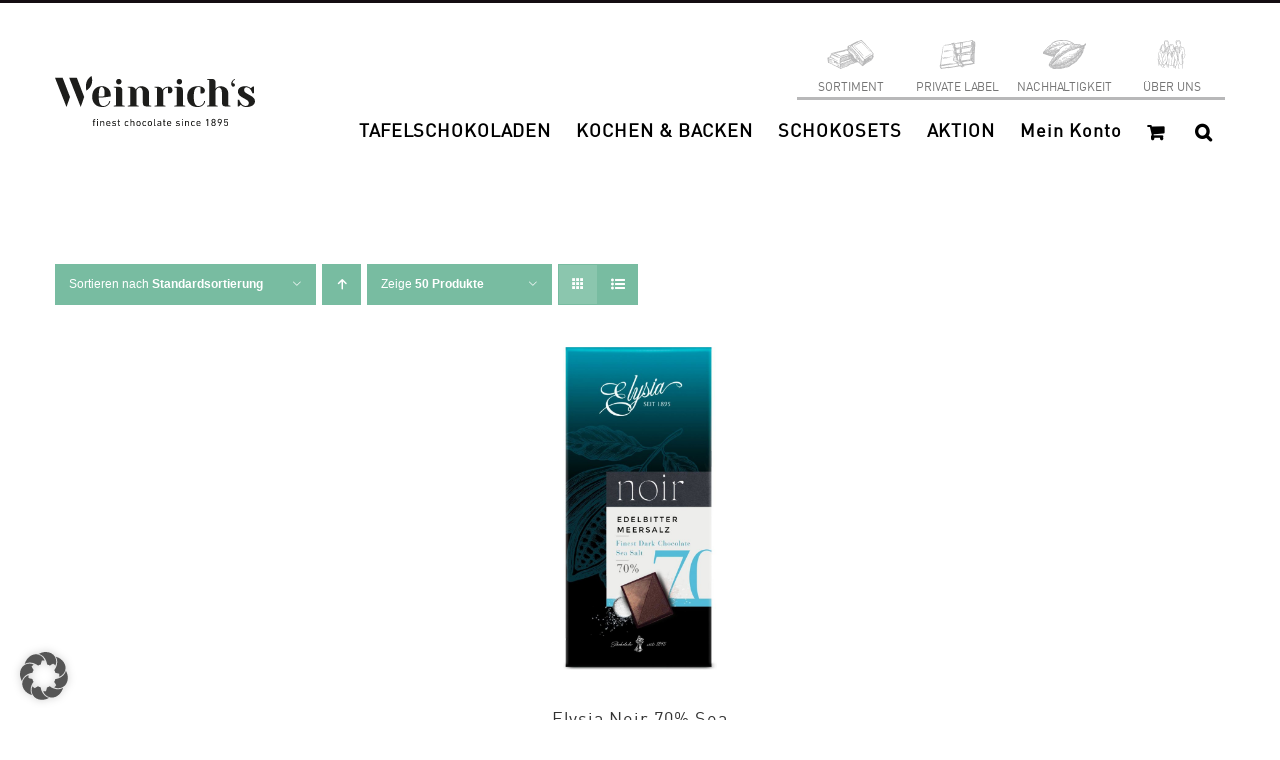

--- FILE ---
content_type: text/html; charset=UTF-8
request_url: https://shop.weinrich-schokolade.de/product-category/edelbitterschokolade-mit-fleur-de-sel/?product_count=50&product_order=desc&product_view=grid
body_size: 213391
content:
<!DOCTYPE html>
<html class="avada-html-layout-wide avada-html-header-position-top avada-html-is-archive" lang="de" prefix="og: http://ogp.me/ns# fb: http://ogp.me/ns/fb#">
<head>
	<meta http-equiv="X-UA-Compatible" content="IE=edge" />
	<meta http-equiv="Content-Type" content="text/html; charset=utf-8"/>
	<meta name="viewport" content="width=device-width, initial-scale=1" />
	<title>Edelbitterschokolade mit Fleur de Sel &#8211; Weinrich Schokolade</title>
<meta name='robots' content='max-image-preview:large' />
	<style>img:is([sizes="auto" i], [sizes^="auto," i]) { contain-intrinsic-size: 3000px 1500px }</style>
	<link rel='dns-prefetch' href='//www.googletagmanager.com' />
<link rel='dns-prefetch' href='//pagead2.googlesyndication.com' />
<link rel="alternate" type="application/rss+xml" title="Weinrich Schokolade &raquo; Feed" href="https://shop.weinrich-schokolade.de/feed/" />
<link rel="alternate" type="application/rss+xml" title="Weinrich Schokolade &raquo; Kommentar-Feed" href="https://shop.weinrich-schokolade.de/comments/feed/" />
					<link rel="shortcut icon" href="https://shop.weinrich-schokolade.de/wp-content/uploads/2025/02/weinrich-icon.png" type="image/x-icon" />
		
		
		
				<link rel="alternate" type="application/rss+xml" title="Weinrich Schokolade &raquo; Edelbitterschokolade mit Fleur de Sel Kategorie Feed" href="https://shop.weinrich-schokolade.de/product-category/edelbitterschokolade-mit-fleur-de-sel/feed/" />
				
		<meta property="og:locale" content="de_DE_formal"/>
		<meta property="og:type" content="article"/>
		<meta property="og:site_name" content="Weinrich Schokolade"/>
		<meta property="og:title" content="  Produktkategorien  Edelbitterschokolade mit Fleur de Sel"/>
				<meta property="og:url" content="https://shop.weinrich-schokolade.de/produkt/elysia-noir-70-sea-salt-100g/"/>
																				<meta property="og:image" content="https://shop.weinrich-schokolade.de/wp-content/uploads/2021/05/61205015-ELYSIA_MEERSALZ_PACKSHOT.png.jpg"/>
		<meta property="og:image:width" content="952"/>
		<meta property="og:image:height" content="1993"/>
		<meta property="og:image:type" content="image/jpeg"/>
				<script type="text/javascript">
/* <![CDATA[ */
window._wpemojiSettings = {"baseUrl":"https:\/\/s.w.org\/images\/core\/emoji\/16.0.1\/72x72\/","ext":".png","svgUrl":"https:\/\/s.w.org\/images\/core\/emoji\/16.0.1\/svg\/","svgExt":".svg","source":{"concatemoji":"https:\/\/shop.weinrich-schokolade.de\/wp-includes\/js\/wp-emoji-release.min.js?ver=6.8.3"}};
/*! This file is auto-generated */
!function(s,n){var o,i,e;function c(e){try{var t={supportTests:e,timestamp:(new Date).valueOf()};sessionStorage.setItem(o,JSON.stringify(t))}catch(e){}}function p(e,t,n){e.clearRect(0,0,e.canvas.width,e.canvas.height),e.fillText(t,0,0);var t=new Uint32Array(e.getImageData(0,0,e.canvas.width,e.canvas.height).data),a=(e.clearRect(0,0,e.canvas.width,e.canvas.height),e.fillText(n,0,0),new Uint32Array(e.getImageData(0,0,e.canvas.width,e.canvas.height).data));return t.every(function(e,t){return e===a[t]})}function u(e,t){e.clearRect(0,0,e.canvas.width,e.canvas.height),e.fillText(t,0,0);for(var n=e.getImageData(16,16,1,1),a=0;a<n.data.length;a++)if(0!==n.data[a])return!1;return!0}function f(e,t,n,a){switch(t){case"flag":return n(e,"\ud83c\udff3\ufe0f\u200d\u26a7\ufe0f","\ud83c\udff3\ufe0f\u200b\u26a7\ufe0f")?!1:!n(e,"\ud83c\udde8\ud83c\uddf6","\ud83c\udde8\u200b\ud83c\uddf6")&&!n(e,"\ud83c\udff4\udb40\udc67\udb40\udc62\udb40\udc65\udb40\udc6e\udb40\udc67\udb40\udc7f","\ud83c\udff4\u200b\udb40\udc67\u200b\udb40\udc62\u200b\udb40\udc65\u200b\udb40\udc6e\u200b\udb40\udc67\u200b\udb40\udc7f");case"emoji":return!a(e,"\ud83e\udedf")}return!1}function g(e,t,n,a){var r="undefined"!=typeof WorkerGlobalScope&&self instanceof WorkerGlobalScope?new OffscreenCanvas(300,150):s.createElement("canvas"),o=r.getContext("2d",{willReadFrequently:!0}),i=(o.textBaseline="top",o.font="600 32px Arial",{});return e.forEach(function(e){i[e]=t(o,e,n,a)}),i}function t(e){var t=s.createElement("script");t.src=e,t.defer=!0,s.head.appendChild(t)}"undefined"!=typeof Promise&&(o="wpEmojiSettingsSupports",i=["flag","emoji"],n.supports={everything:!0,everythingExceptFlag:!0},e=new Promise(function(e){s.addEventListener("DOMContentLoaded",e,{once:!0})}),new Promise(function(t){var n=function(){try{var e=JSON.parse(sessionStorage.getItem(o));if("object"==typeof e&&"number"==typeof e.timestamp&&(new Date).valueOf()<e.timestamp+604800&&"object"==typeof e.supportTests)return e.supportTests}catch(e){}return null}();if(!n){if("undefined"!=typeof Worker&&"undefined"!=typeof OffscreenCanvas&&"undefined"!=typeof URL&&URL.createObjectURL&&"undefined"!=typeof Blob)try{var e="postMessage("+g.toString()+"("+[JSON.stringify(i),f.toString(),p.toString(),u.toString()].join(",")+"));",a=new Blob([e],{type:"text/javascript"}),r=new Worker(URL.createObjectURL(a),{name:"wpTestEmojiSupports"});return void(r.onmessage=function(e){c(n=e.data),r.terminate(),t(n)})}catch(e){}c(n=g(i,f,p,u))}t(n)}).then(function(e){for(var t in e)n.supports[t]=e[t],n.supports.everything=n.supports.everything&&n.supports[t],"flag"!==t&&(n.supports.everythingExceptFlag=n.supports.everythingExceptFlag&&n.supports[t]);n.supports.everythingExceptFlag=n.supports.everythingExceptFlag&&!n.supports.flag,n.DOMReady=!1,n.readyCallback=function(){n.DOMReady=!0}}).then(function(){return e}).then(function(){var e;n.supports.everything||(n.readyCallback(),(e=n.source||{}).concatemoji?t(e.concatemoji):e.wpemoji&&e.twemoji&&(t(e.twemoji),t(e.wpemoji)))}))}((window,document),window._wpemojiSettings);
/* ]]> */
</script>
<link rel='stylesheet' id='wpmf-avada-style-css' href='https://shop.weinrich-schokolade.de/wp-content/plugins/wp-media-folder/assets/css/avada_style.css?ver=6.1.4' type='text/css' media='all' />
<link rel='stylesheet' id='wpmf-slick-style-css' href='https://shop.weinrich-schokolade.de/wp-content/plugins/wp-media-folder/assets/js/slick/slick.css?ver=6.1.4' type='text/css' media='all' />
<link rel='stylesheet' id='wpmf-slick-theme-style-css' href='https://shop.weinrich-schokolade.de/wp-content/plugins/wp-media-folder/assets/js/slick/slick-theme.css?ver=6.1.4' type='text/css' media='all' />
<link rel='stylesheet' id='wpmf-flipster-css-css' href='https://shop.weinrich-schokolade.de/wp-content/plugins/wp-media-folder-gallery-addon/assets/css/jquery.flipster.css?ver=2.6.11' type='text/css' media='all' />
<link rel='stylesheet' id='wpmf-justified-style-css' href='https://shop.weinrich-schokolade.de/wp-content/plugins/wp-media-folder-gallery-addon/assets/js/justified-gallery/justifiedGallery.min.css?ver=2.6.11' type='text/css' media='all' />
<link rel='stylesheet' id='wpmf-avada-gallery-style-css' href='https://shop.weinrich-schokolade.de/wp-content/plugins/wp-media-folder/assets/css/display-gallery/style-display-gallery.css?ver=6.1.4' type='text/css' media='all' />
<link rel='stylesheet' id='wpmf-avada-gallery-addon-style-css' href='https://shop.weinrich-schokolade.de/wp-content/plugins/wp-media-folder-gallery-addon/assets/css/gallery.css?ver=2.6.11' type='text/css' media='all' />
<link rel='stylesheet' id='wpmf-gallery-download-css-css' href='https://shop.weinrich-schokolade.de/wp-content/plugins/wp-media-folder-gallery-addon/assets/css/download_gallery.css?ver=2.6.11' type='text/css' media='all' />
<link rel='stylesheet' id='pdfemba_embed_pdf_css-css' href='https://shop.weinrich-schokolade.de/wp-content/plugins/wp-media-folder/assets/css/pdfemb-embed-pdf.css?ver=6.8.3' type='text/css' media='all' />
<style id='cf-frontend-style-inline-css' type='text/css'>
@font-face {
	font-family: 'DINWeb-Bold';
	font-weight: 400;
	font-display: auto;
	src: url('https://shop.weinrich-schokolade.de/wp-content/uploads/2020/07/DINWeb-Bold.woff') format('woff');
}
@font-face {
	font-family: 'DINWeb';
	font-weight: 400;
	font-display: auto;
	src: url('https://shop.weinrich-schokolade.de/wp-content/uploads/2020/07/DINWeb.woff') format('woff');
}
</style>
<style id='wp-emoji-styles-inline-css' type='text/css'>

	img.wp-smiley, img.emoji {
		display: inline !important;
		border: none !important;
		box-shadow: none !important;
		height: 1em !important;
		width: 1em !important;
		margin: 0 0.07em !important;
		vertical-align: -0.1em !important;
		background: none !important;
		padding: 0 !important;
	}
</style>
<link rel='stylesheet' id='bfsg-accessibility-css' href='https://shop.weinrich-schokolade.de/wp-content/plugins/weinrich-bfsg/dmp-bfsg.css?ver=1749549932' type='text/css' media='all' />
<link rel='stylesheet' id='wooajaxcart-css' href='https://shop.weinrich-schokolade.de/wp-content/plugins/woocommerce-ajax-cart/assets/wooajaxcart.css?ver=6.8.3' type='text/css' media='all' />
<style id='woocommerce-inline-inline-css' type='text/css'>
.woocommerce form .form-row .required { visibility: visible; }
</style>
<link rel='stylesheet' id='brands-styles-css' href='https://shop.weinrich-schokolade.de/wp-content/plugins/woocommerce/assets/css/brands.css?ver=10.1.3' type='text/css' media='all' />
<link rel='stylesheet' id='borlabs-cookie-custom-css' href='https://shop.weinrich-schokolade.de/wp-content/cache/borlabs-cookie/1/borlabs-cookie-1-de.css?ver=3.3.15.1-64' type='text/css' media='all' />
<link rel='stylesheet' id='woocommerce-gzd-layout-css' href='https://shop.weinrich-schokolade.de/wp-content/plugins/woocommerce-germanized/build/static/layout-styles.css?ver=3.20.2' type='text/css' media='all' />
<style id='woocommerce-gzd-layout-inline-css' type='text/css'>
.woocommerce-checkout .shop_table { background-color: #eeeeee; } .product p.deposit-packaging-type { font-size: 1.25em !important; } p.woocommerce-shipping-destination { display: none; }
                .wc-gzd-nutri-score-value-a {
                    background: url(https://shop.weinrich-schokolade.de/wp-content/plugins/woocommerce-germanized/assets/images/nutri-score-a.svg) no-repeat;
                }
                .wc-gzd-nutri-score-value-b {
                    background: url(https://shop.weinrich-schokolade.de/wp-content/plugins/woocommerce-germanized/assets/images/nutri-score-b.svg) no-repeat;
                }
                .wc-gzd-nutri-score-value-c {
                    background: url(https://shop.weinrich-schokolade.de/wp-content/plugins/woocommerce-germanized/assets/images/nutri-score-c.svg) no-repeat;
                }
                .wc-gzd-nutri-score-value-d {
                    background: url(https://shop.weinrich-schokolade.de/wp-content/plugins/woocommerce-germanized/assets/images/nutri-score-d.svg) no-repeat;
                }
                .wc-gzd-nutri-score-value-e {
                    background: url(https://shop.weinrich-schokolade.de/wp-content/plugins/woocommerce-germanized/assets/images/nutri-score-e.svg) no-repeat;
                }
            
</style>
<link rel='stylesheet' id='prdctfltr-css' href='https://shop.weinrich-schokolade.de/wp-content/plugins/prdctfltr/includes/css/styles.css?ver=9.1.1' type='text/css' media='all' />
<link rel='stylesheet' id='fusion-dynamic-css-css' href='https://shop.weinrich-schokolade.de/wp-content/uploads/fusion-styles/43b4df527d44160a1e92684900715851.min.css?ver=3.13.1' type='text/css' media='all' />
<script type="text/javascript" src="https://shop.weinrich-schokolade.de/wp-includes/js/jquery/jquery.min.js?ver=3.7.1" id="jquery-core-js"></script>
<script type="text/javascript" src="https://shop.weinrich-schokolade.de/wp-includes/js/jquery/jquery-migrate.min.js?ver=3.4.1" id="jquery-migrate-js"></script>
<script type="text/javascript" src="https://shop.weinrich-schokolade.de/wp-includes/js/dist/hooks.min.js?ver=4d63a3d491d11ffd8ac6" id="wp-hooks-js"></script>
<script type="text/javascript" id="wooajaxcart-js-extra">
/* <![CDATA[ */
var wooajaxcart = {"updating_text":"Wird aktualisiert\u00a0\u2026","warn_remove_text":"Sind Sie sicher, dass Sie diesen Artikel aus Ihrem Warenkorb entfernen m\u00f6chten?","ajax_timeout":"800","confirm_zero_qty":"no"};
/* ]]> */
</script>
<script type="text/javascript" src="https://shop.weinrich-schokolade.de/wp-content/plugins/woocommerce-ajax-cart/assets/wooajaxcart.js?ver=6.8.3" id="wooajaxcart-js"></script>
<script type="text/javascript" src="https://shop.weinrich-schokolade.de/wp-content/plugins/woocommerce/assets/js/jquery-blockui/jquery.blockUI.min.js?ver=2.7.0-wc.10.1.3" id="jquery-blockui-js" data-wp-strategy="defer"></script>
<script type="text/javascript" id="wc-add-to-cart-js-extra">
/* <![CDATA[ */
var wc_add_to_cart_params = {"ajax_url":"\/wp-admin\/admin-ajax.php","wc_ajax_url":"\/?wc-ajax=%%endpoint%%","i18n_view_cart":"Warenkorb anzeigen","cart_url":"https:\/\/shop.weinrich-schokolade.de\/cart\/","is_cart":"","cart_redirect_after_add":"no"};
/* ]]> */
</script>
<script type="text/javascript" src="https://shop.weinrich-schokolade.de/wp-content/plugins/woocommerce/assets/js/frontend/add-to-cart.min.js?ver=10.1.3" id="wc-add-to-cart-js" defer="defer" data-wp-strategy="defer"></script>
<script type="text/javascript" src="https://shop.weinrich-schokolade.de/wp-content/plugins/woocommerce/assets/js/js-cookie/js.cookie.min.js?ver=2.1.4-wc.10.1.3" id="js-cookie-js" data-wp-strategy="defer"></script>
<script type="text/javascript" id="wpm-js-extra">
/* <![CDATA[ */
var wpm = {"ajax_url":"https:\/\/shop.weinrich-schokolade.de\/wp-admin\/admin-ajax.php","root":"https:\/\/shop.weinrich-schokolade.de\/wp-json\/","nonce_wp_rest":"2c31711fcb","nonce_ajax":"1f40a05693"};
/* ]]> */
</script>
<script data-borlabs-cookie-script-blocker-handle="wpm" data-borlabs-cookie-script-blocker-id="gtm" type="text/template" data-borlabs-cookie-script-blocker-src="https://shop.weinrich-schokolade.de/wp-content/plugins/woocommerce-google-adwords-conversion-tracking-tag/js/public/wpm-public.p1.min.js?ver=1.49.1" id="wpm-js"></script><script data-no-optimize="1" data-no-minify="1" data-cfasync="false" type="text/javascript" src="https://shop.weinrich-schokolade.de/wp-content/cache/borlabs-cookie/1/borlabs-cookie-config-de.json.js?ver=3.3.15.1-37" id="borlabs-cookie-config-js"></script>
<script type="text/javascript" id="wc-gzd-unit-price-observer-queue-js-extra">
/* <![CDATA[ */
var wc_gzd_unit_price_observer_queue_params = {"ajax_url":"\/wp-admin\/admin-ajax.php","wc_ajax_url":"\/?wc-ajax=%%endpoint%%","refresh_unit_price_nonce":"6139f2fcda"};
/* ]]> */
</script>
<script type="text/javascript" src="https://shop.weinrich-schokolade.de/wp-content/plugins/woocommerce-germanized/build/static/unit-price-observer-queue.js?ver=3.20.2" id="wc-gzd-unit-price-observer-queue-js" defer="defer" data-wp-strategy="defer"></script>
<script type="text/javascript" src="https://shop.weinrich-schokolade.de/wp-content/plugins/woocommerce/assets/js/accounting/accounting.min.js?ver=0.4.2" id="accounting-js"></script>
<script type="text/javascript" id="wc-gzd-unit-price-observer-js-extra">
/* <![CDATA[ */
var wc_gzd_unit_price_observer_params = {"wrapper":".product","price_selector":{"p.price":{"is_total_price":false,"is_primary_selector":true,"quantity_selector":""}},"replace_price":"1","product_id":"8565","price_decimal_sep":",","price_thousand_sep":".","qty_selector":"input.quantity, input.qty","refresh_on_load":""};
/* ]]> */
</script>
<script type="text/javascript" src="https://shop.weinrich-schokolade.de/wp-content/plugins/woocommerce-germanized/build/static/unit-price-observer.js?ver=3.20.2" id="wc-gzd-unit-price-observer-js" defer="defer" data-wp-strategy="defer"></script>
<script data-borlabs-cookie-script-blocker-handle="google_gtagjs" data-borlabs-cookie-script-blocker-id="site-kit-analytics" type="text/template" data-borlabs-cookie-script-blocker-src="https://www.googletagmanager.com/gtag/js?id=GT-WPFJPPM5" id="google_gtagjs-js"></script><script data-borlabs-cookie-script-blocker-handle="google_gtagjs" data-borlabs-cookie-script-blocker-id="site-kit-analytics" type="text/template" id="google_gtagjs-js-after">
/* <![CDATA[ */
window.dataLayer = window.dataLayer || [];function gtag(){dataLayer.push(arguments);}
gtag("set","linker",{"domains":["shop.weinrich-schokolade.de"]});
gtag("js", new Date());
gtag("set", "developer_id.dZTNiMT", true);
gtag("config", "GT-WPFJPPM5");
 window._googlesitekit = window._googlesitekit || {}; window._googlesitekit.throttledEvents = []; window._googlesitekit.gtagEvent = (name, data) => { var key = JSON.stringify( { name, data } ); if ( !! window._googlesitekit.throttledEvents[ key ] ) { return; } window._googlesitekit.throttledEvents[ key ] = true; setTimeout( () => { delete window._googlesitekit.throttledEvents[ key ]; }, 5 ); gtag( "event", name, { ...data, event_source: "site-kit" } ); }; 
/* ]]> */
</script><script data-borlabs-cookie-script-blocker-handle="google_gtagjs" data-borlabs-cookie-script-blocker-id="gtm" type='text/template' type="text/template" data-borlabs-cookie-script-blocker-src="https://www.googletagmanager.com/gtag/js?id=GT-WPFJPPM5" id="google_gtagjs-js"></script><script data-borlabs-cookie-script-blocker-handle="google_gtagjs" data-borlabs-cookie-script-blocker-id="gtm" type='text/template' type="text/template" id="google_gtagjs-js-after">
/* <![CDATA[ */
window.dataLayer = window.dataLayer || [];function gtag(){dataLayer.push(arguments);}
gtag("set","linker",{"domains":["shop.weinrich-schokolade.de"]});
gtag("js", new Date());
gtag("set", "developer_id.dZTNiMT", true);
gtag("config", "GT-WPFJPPM5");
 window._googlesitekit = window._googlesitekit || {}; window._googlesitekit.throttledEvents = []; window._googlesitekit.gtagEvent = (name, data) => { var key = JSON.stringify( { name, data } ); if ( !! window._googlesitekit.throttledEvents[ key ] ) { return; } window._googlesitekit.throttledEvents[ key ] = true; setTimeout( () => { delete window._googlesitekit.throttledEvents[ key ]; }, 5 ); gtag( "event", name, { ...data, event_source: "site-kit" } ); }; 
/* ]]> */
</script><link rel="https://api.w.org/" href="https://shop.weinrich-schokolade.de/wp-json/" /><link rel="alternate" title="JSON" type="application/json" href="https://shop.weinrich-schokolade.de/wp-json/wp/v2/product_cat/415" /><link rel="EditURI" type="application/rsd+xml" title="RSD" href="https://shop.weinrich-schokolade.de/xmlrpc.php?rsd" />
<meta name="generator" content="WordPress 6.8.3" />
<meta name="generator" content="WooCommerce 10.1.3" />
<!-- start Simple Custom CSS and JS -->
<style type="text/css">
/* Zentierte Produkte */ 

ul.products > li {
  margin-left: auto;
  margin-right: auto;
}
</style>
<!-- end Simple Custom CSS and JS -->
<!-- start Simple Custom CSS and JS -->
<style type="text/css">
/* CSS for Logo coloring in UserWay's "Highlight Links" mode */ 

.logo-with-link-highlighting {
    background-color: white !important;
    filter: invert(1);
}
</style>
<!-- end Simple Custom CSS and JS -->
<!-- start Simple Custom CSS and JS -->
<style type="text/css">
/* CSS Code for "Big Pointer" */ 

a.custom-cursor-active,
button.custom-cursor-active,
a > span.custom-cursor-active,
a > span > span.custom-cursor-active,
a > svg.custom-cursor-active,
a > svg > g.custom-cursor-active ,
a > svg > g > path.custom-cursor-active,
a > img.custom-cursor-active,
div.prdctfltr_add_scroll > div.prdctfltr_checkboxes > label.custom-cursor-active,
div.prdctfltr_add_scroll > div.prdctfltr_checkboxes > label > input.custom-cursor-active,
div.prdctfltr_add_scroll > div.prdctfltr_checkboxes > label > span.custom-cursor-active,
a > i.custom-cursor-active,
div.fusion-search-button.search-button.custom-cursor-active,
div.fusion-search-button.search-button > input.custom-cursor-active {
  cursor: url('/wp-content/uploads/2025/08/pointer-big.png'), auto !important;
}
</style>
<!-- end Simple Custom CSS and JS -->
<!-- start Simple Custom CSS and JS -->
<style type="text/css">
/* dmp
nwawrzyniak
24_09_12*/ 

div.dmp-search-results-container > div > article > div > div.fusion-flexslider.flexslider.fusion-flexslider-loading.fusion-post-slideshow > ul > li > div > img {
    height: 323px;
    object-fit: contain;
}

div.dmp-search-results-container > div > article > div > div.fusion-post-content-wrapper > div > h2 > a {
    font-size: 18px;
    line-height: 0px;
}</style>
<!-- end Simple Custom CSS and JS -->
<!-- start Simple Custom CSS and JS -->
<style type="text/css">
@media (min-width: 670px) {
  div.fusion-logo > a > img {
  width: 200px;
}
}

@media (max-width: 669px) {
  div.fusion-logo > a > img {
      width: 175px;
    
  }
}


@media (max-width: 1149px) {
  .fusion-mobile-menu-icons {
    transform: translateY(-20px)
  }
}

#wrapper > header > div.fusion-header-v2.fusion-logo-alignment.fusion-logo-left.fusion-sticky-menu-1.fusion-sticky-logo-.fusion-mobile-logo-1.fusion-mobile-menu-design-modern > div.fusion-header > div > div.fusion-logo > a > img.fusion-standard-logo,
#wrapper > header > div.fusion-header-v2.fusion-logo-alignment.fusion-logo-left.fusion-sticky-menu-1.fusion-sticky-logo-.fusion-mobile-logo-1.fusion-mobile-menu-design-modern > div.fusion-header > div > div.fusion-logo > a > img.fusion-mobile-logo {
	max-height: inherit !important
}


@media (max-width: 1150px) {
  .fusion-mobile-menu-design-modern.fusion-header-v1 .fusion-header, .fusion-mobile-menu-design-modern.fusion-header-v2 .fusion-header, .fusion-mobile-menu-design-modern.fusion-header-v3 .fusion-header, .fusion-mobile-menu-design-modern.fusion-header-v4 .fusion-header, .fusion-mobile-menu-design-modern.fusion-header-v5 .fusion-header, .fusion-mobile-menu-design-modern.fusion-header-v7 .fusion-header {
    padding-top: 0px !important;
    padding-bottom: 0px !important;
}
}</style>
<!-- end Simple Custom CSS and JS -->
<!-- start Simple Custom CSS and JS -->
<style type="text/css">
  .socialicon {font-size:29px;margin-right:17px}
</style>
<!-- end Simple Custom CSS and JS -->
<!-- start Simple Custom CSS and JS -->
<style type="text/css">
.fusion-mobile-nav-holder .fusion-custom-menu-item-contents {padding-left:20px!important;padding-right:20px;margin:10px}
 
#mobile-menu-item-2378 {border-top:1px solid #b8b8b9}</style>
<!-- end Simple Custom CSS and JS -->
<!-- start Simple Custom CSS and JS -->
<style type="text/css">
.search .fusion-post-content-wrapper {position:relative;top:-25px}</style>
<!-- end Simple Custom CSS and JS -->
<!-- start Simple Custom CSS and JS -->
<style type="text/css">
.page-id-35 .woocommerce-button.button.pay {display:none!important}

</style>
<!-- end Simple Custom CSS and JS -->
<!-- start Simple Custom CSS and JS -->
<style type="text/css">
 .suchseite > a {font-family:Open Sans, Arial, Helvetica, sans-serif!important;color:white!important;font-size:10px!important}
</style>
<!-- end Simple Custom CSS and JS -->
<!-- start Simple Custom CSS and JS -->
<style type="text/css">
.search ::-webkit-input-placeholder {
        /* WebKit browsers */
         color: transparent!important;
    }
     .search :-moz-placeholder {
        /* Mozilla Firefox 4 to 18 */
         color: transparent!important;
    }

.searchready::-webkit-input-placeholder {
        /* WebKit browsers */
         color: black!important;
    }
     .searchready:-moz-placeholder {
        /* Mozilla Firefox 4 to 18 */
         color: black!important;
    }

#post-33 > div > div > div > div > div > div > div.fusion-text.fusion-text-1 > div > div.cart-collaterals > div.cart_totals > div > a.fusion-button.button-default.fusion-button-default-size.button.checkout-button.button.alt.wc-forward {
	background: black !important;
}</style>
<!-- end Simple Custom CSS and JS -->
<!-- start Simple Custom CSS and JS -->
<style type="text/css">
.wc-gzd-additional-info.tax-info {display:none}

</style>
<!-- end Simple Custom CSS and JS -->
<!-- start Simple Custom CSS and JS -->
<style type="text/css">
.page-template-default  ins .amount {display:none!important}
.product .summary-container  ins .amount {display:none!important}
.product .summary-container   .price del {text-decoration:none!Important;}
.yarpp-related   .price del {text-decoration:none!Important;}

.yarpp-related ins .amount {display:none!important}
.product .summary-container  ins .amount {display:none!important}
.product .summary-container   .price del {text-decoration:none!Important;}


.page-template-default .price del {text-decoration:none!Important;}

.price del span {font-size:16px!Important}

.product .summary-container .price del span {font-size:26px!Important}</style>
<!-- end Simple Custom CSS and JS -->
<!-- start Simple Custom CSS and JS -->
<style type="text/css">
.woocommerce-product-attributes-item.woocommerce-product-attributes-item--attribute_pa_zutatenliste td  {padding-top:5px!important}
.zutatenliste {display:none}</style>
<!-- end Simple Custom CSS and JS -->
<!-- start Simple Custom CSS and JS -->
<style type="text/css">
@media screen and (-ms-high-contrast: active), (-ms-high-contrast: none) {
#BorlabsCookieBoxWrap {position:fixed!important;left:79%!important;top:59%!Important}
}

</style>
<!-- end Simple Custom CSS and JS -->
<!-- start Simple Custom CSS and JS -->
<style type="text/css">
@media screen and (min-width:768px) and (max-width:1024px) {  
.page-id-35.woocommerce-view-order .woocommerce-MyAccount-content {border-width:0px!important}
.page-id-35.woocommerce-view-order .woocommerce-MyAccount-content {padding:0!Important;border-left:none!Important;border-right:none!important}
  }


@media screen and (max-width:759px){
  #my-account-menu {padding-right:0!important;border-right:0px!important;}
  #my-account-menu .myaccount-menu li i {display:block!important}
}

@media screen and (max-width:759px) and (min-width:641px){
.page-id-35.page-id-35 #main {width:100vw!important;padding-right:0px!important;margin-right:0px!important;overflow:hidden!important}  

}

@media screen and (max-width:759px) {
  .myaccount-menu li i {width:20px;}
  .myaccount-menu li a i {float:left;margin:0!important;}
 .myaccount-menu li a {display:flex!Important;justify-content:center!Important}
.woocommerce-checkout #main {margin-bottom:140px!Important}
}

@media screen and (min-width:450px) and (max-width:767px){
.u-column1 {width:100%!important}  
.u-column2 {width:100%!important}
  }

@media screen and  (max-width:767px){
.fusion-footer .fusion-columns-4 .fusion-column {width:100%!important}

}


@media screen and (min-width:733px) and (max-width:767px){
  .fusion-apply-coupon  {font-size:12px!important;padding:10px!important}
}

@media screen and (min-width:460px) and (max-width:759px){

  .woocommerce-table__product-table.product-total {position:relative!important;left:-10px!Important}

}

@media screen and (max-width:1024px) and (min-width:759px){

.woocommerce-MyAccount-content {min-width:75%}
}



@media screen and (min-width:759px) and (max-width:767px) {
.woocommerce-Addresses .edit:after {position:Absolute!Important}
  }

@media screen and (min-width:760px) {
.woocommerce-Addresses .edit:after {position:Absolute!Important}
  }

/*.woocommerce-MyAccount-content #billing_title {margin-left:30px}*/

@media screen and (min-width:760px) and (max-width:1024px) {
/*.woocommerce-MyAccount-content .woocommerce-address-fields .woocommerce-input-wrapper input {max-width:520px}*/
  
  
    
  .woocommerce-MyAccount-content .woocommerce-form-row  {padding-right:20px!Important} 
}
 
@media screen and (width: 759px)
{
  .woocommerce-Addresses .edit:after {
     position: relative!Important; 
}
  }


@media screen and (min-width:641px) and (max-width:759px)
{

.woocommerce-MyAccount-orders .woocommerce-orders-table__cell-order-date {display:none!important
}
  }


@media screen and (max-width: 759px) and (min-width: 450px) {
.woocommerce-MyAccount-content.woocommerce-MyAccount-content {
    border-color: #e0dede!Important;
  margin-left:40px!important;
  margin-right:40px!important;
  width:83%!Important;
    border-top-color: rgb(224, 222, 222)!Important;
    border-right-color: rgb(224, 222, 222)!Important;
    border-bottom-color: rgb(224, 222, 222)!Important;
    border-left-color: rgb(224, 222, 222)!Important;
  max-width: 9500px!important;
  
}
  
  .woocommerce-account .woocommerce {display:flex;flex-direction:column;justify-content:center;align-items:center}
  }


@media screen and (min-width:760px) and (max-width:1024px){
  
  
.woocommerce-address-fields .form-row {padding-right:30px!important}
  
}

/*.woocommerce-address-fields #shipping_title {margin-left:20px!important}*/
.woocommerce-address-fields .form-row label {;display:block}   
.woocommerce-MyAccount-content .edit {white-space: nowrap}
@media screen and (min-width:450px) and (max-width:767px){
  /*.woocommerce-orders .woocommerce-MyAccount-content {margin:0!important;padding:0!important;border:none!important;width:90%!important}*/

  .woocommerce-view-order   .woocommerce-MyAccount-content {margin:0!important;padding:0!important;border:none!important;width:90%!important}


}


@media screen and (max-width: 767px) and (min-width: 450px) {

  .loginpage #content{
    border-color: #e0dede!Important;
  margin-left:40px!important;
  margin-right:40px!important;
  width:83%!Important;
    border-top-color: rgb(224, 222, 222)!Important;
    border-right-color: rgb(224, 222, 222)!Important;
    border-bottom-color: rgb(224, 222, 222)!Important;
    border-left-color: rgb(224, 222, 222)!Important;
  max-width: 9500px!important;
  
}

.loginpage #customer_login .col-1 {margin-bottom:30px!important}
  
  @media screen and (min-width:450px) and (max-width:759px) {  
.woocommerce-view-order   .woocommerce-MyAccount-content {margin:0px!important;padding:10px!important;border:none!important;width:90%!important}

 }
@media screen and (min-width:760px) and (max-width:768px) {  
.woocommerce-view-order   .woocommerce-MyAccount-content {min-width:100%!important}
 }
  
  @media screen and (min-width:760px) and (max-width:767px) {  
 .woocommerce-view-order .woocommerce-MyAccount-content {width:500px!important;min-width:1%!important}
 
 
 }


</style>
<!-- end Simple Custom CSS and JS -->
<!-- start Simple Custom CSS and JS -->
<style type="text/css">
@media screen and (max-width:960px) {
  .ilightbox-container  {padding:30px!important;border:none!important;}
  .ilightbox-holder {border:none!important;background:none!important;}
  
}</style>
<!-- end Simple Custom CSS and JS -->
<!-- start Simple Custom CSS and JS -->
<style type="text/css">
@media screen and (min-width:760px) {
  .single-product #main {margin-bottom:100px!important}
  
  
  
  
}</style>
<!-- end Simple Custom CSS and JS -->
<!-- start Simple Custom CSS and JS -->
<style type="text/css">
@media screen and (min-width:1021px) and (max-width:1151px) {

  .page-id-35.page-id-35  #main > .fusion-row {padding-top:0!important;margin-top:0!important}
   .page-id-35.page-id-35  #main {padding-top:0px!important}

}

@media screen and (min-width:1025px) and (max-width:1150px) {
.page-id-33.page-id-33 #main {padding-top:0px!important}
.page-id-33.page-id-33 #main > .fusion-row {margin-top:0px!important}
  
   .woocommerce-checkout  #main {padding-top:0px!important;}
  .woocommerce-checkout  #main  > .fusion-row.fusion-row {margin-top:0px!important;}

  }
</style>
<!-- end Simple Custom CSS and JS -->
<!-- start Simple Custom CSS and JS -->
<style type="text/css">
@media screen and (max-width:759px){
  .page-id-35  #main {margin-bottom:200px}
  }</style>
<!-- end Simple Custom CSS and JS -->
<!-- start Simple Custom CSS and JS -->
<style type="text/css">
@media screen and (min-width:450px) and (max-width:455px) {
.woocommerce-product-attributes-item--attribute_pa_allergen-spuren td {padding-left:10px!important}
  }</style>
<!-- end Simple Custom CSS and JS -->
<!-- start Simple Custom CSS and JS -->
<style type="text/css">
@media screen and (min-width:401px) and (max-width:759px) {
.single-product  #main {padding-top:0px!important}
  }</style>
<!-- end Simple Custom CSS and JS -->
<!-- start Simple Custom CSS and JS -->
<style type="text/css">
@media screen and (min-width:400px) and (max-width:600px){
  .title-heading-left {font-size:16px!important}
}</style>
<!-- end Simple Custom CSS and JS -->
<!-- start Simple Custom CSS and JS -->
<style type="text/css">
@media screen and (min-width: 100px) and (max-width:1024px){
  
  
 .home .fusion-price-rating, .home .price {width:55%!important}
   .home .product_cat-schokosets .price {width:100%!important;text-align:center!important}
 .home .product_cat-schokosets .fusion-price-rating {margin-right:0px!Important;width:100%!important}
   .product .price {width:100%!important;}
 .product  .fusion-price-rating {margin-right:0px!Important;width:100%!important} 
}</style>
<!-- end Simple Custom CSS and JS -->
<!-- start Simple Custom CSS and JS -->
<style type="text/css">
@media screen and (max-width:980px) {
.ilightbox-toolbar {top:0%!important;background:none!important}
.ilightbox-container {margin-top:30px!important;}
  }</style>
<!-- end Simple Custom CSS and JS -->
<!-- start Simple Custom CSS and JS -->
<style type="text/css">
@media screen and (min-width:480px) and (max-width:759px ) {
  
  
  #my-account-menu {width:100%;text-align:center!Importan}
  .myaccount-menu *{text-align:center!Important}
.myaccount-menu:after {display:none!important}   
  /*.woocommerce-MyAccount-content {min-width:100%!Important}*/
} 
</style>
<!-- end Simple Custom CSS and JS -->
<!-- start Simple Custom CSS and JS -->
<style type="text/css">
.woocommerce-shipments-table__cell-shipment-tracking {display:none!important}
.woocommerce-shipments-table__header-shipment-tracking {display:none!important}
.woocommerce-shipments-table__header-shipment-status {display:none!Important}
.woocommerce-shipments-table__cell-shipment-status {display:none!important}</style>
<!-- end Simple Custom CSS and JS -->
<!-- start Simple Custom CSS and JS -->
<style type="text/css">
@media screen and (max-width:1344px) and (min-width:1151px) {
  
  
  
  .fusion-logo {position:relative;top:130px!important}
  
  
  
}</style>
<!-- end Simple Custom CSS and JS -->
<!-- start Simple Custom CSS and JS -->
<style type="text/css">
@media screen and (max-width:400px){
.title-heading-left {font-size:18px!important}
  .single-product #main {padding-top:0!important}
  .my_account_orders.account-orders-table th {letter-spacing:0px!important}
  .ilightbox-close {left:80%!important;}

}</style>
<!-- end Simple Custom CSS and JS -->
<!-- start Simple Custom CSS and JS -->
<style type="text/css">
.iefix {display:none!important;}
.iefixcontainer {width:250px!important;height:323px!important}

@media screen and (-ms-high-contrast: active), (-ms-high-contrast: none) {
  .product .fusion-image-wrapper img {width:250px;height:323px}
}
</style>
<!-- end Simple Custom CSS and JS -->
<!-- start Simple Custom CSS and JS -->
<style type="text/css">
.ilightbox-play, .ilightbox-fullscreen, .ilightbox-thumbnails-grid {display:none!important}
.ilightbox-close {position:fixed;left:90vw}



 .ilightbox-container {padding:40px!important} 
   .ilightbox-container img {object-fit:contain}
  .ilightbox-container:after { 
    -webkit-box-shadow: inset 0 0 0 1px rgba(255,255,255,0)!important;
    box-shadow: inset 0 0 0 0px rgba(255,255,255,0)!important;}

  .ilightbox-holder {box-shadow:none!important}
      
/*.ilightbox-container {width:100%!important;justify-content:center!important;display:flex!important;align-items:center!Important;position:fixed!important;left:0px!important;}*/
  .ilightbox-holder {padding-left:0px!important;padding-right:0px!important;left:0px!important;margin-left:0px!important;width:100%!important;display:flex!important;justify-content:center!Important}
.ilightbox-inner-toolbar {display:none!important}
</style>
<!-- end Simple Custom CSS and JS -->
<!-- start Simple Custom CSS and JS -->
<style type="text/css">
.yarpp-related .product img{width:auto!important;}
.yarpp-related .fusion-image-wrapper {display:flex;flex-direction:column!important;justify-content:center;}
.yarpp-related .fusion-product-content {margin-top:15px}
.yarpp-related .fusion-image-wrapper img{
    width: auto!important;
    max-height: 100%!important;
  object-fit:contain!important
}

 
</style>
<!-- end Simple Custom CSS and JS -->
<!-- start Simple Custom CSS and JS -->
<style type="text/css">
.avada-single-product-gallery-wrapper img {max-height:610px!important;width:auto!important}
.yarpp-related .fusion-image-wrapper {max-height:343px!important}
.yarpp-related h3 a{font-weight:normal!Important}
@media screen and (min-width:1025px) {
  .yarpp-related {margin-top:50px!Important;margin-bottom:50px!Important}
  
}</style>
<!-- end Simple Custom CSS and JS -->
<!-- start Simple Custom CSS and JS -->
<style type="text/css">
.search .archives-element article {visibility:hidden;}

.search .archives-element article a {font-size:18px!important;line-height:0px!important}

.search article  h2 {line-height:27px!important;text-align:center}
.suchpreis {width:100%!important;text-align:center;color:black;font-size:18px;position:absolute;bottom:10px;right:5px}

.search .fusion-post-grid  {height:490px!important}


.search .fusion-rollover-categories  {display:none!important}
.search .fusion-rollover-title-link {font-family:'dinweb'!important}</style>
<!-- end Simple Custom CSS and JS -->
<!-- start Simple Custom CSS and JS -->
<style type="text/css">
.bruchbude.oldnav {display:none!important}

</style>
<!-- end Simple Custom CSS and JS -->
<!-- start Simple Custom CSS and JS -->
<style type="text/css">
.woocommerce-MyAccount-orders  .woocommerce-orders-table__header-order-status {display:none!important}

.woocommerce-MyAccount-orders  .woocommerce-orders-table__cell-order-status {display:none!important}
.woocommerce-shipments-table  {display:none!important}  
.woocommerce-shipments-list__title {display:none!important}</style>
<!-- end Simple Custom CSS and JS -->
<!-- start Simple Custom CSS and JS -->
<style type="text/css">
.newnav {display:none!important}</style>
<!-- end Simple Custom CSS and JS -->
<!-- start Simple Custom CSS and JS -->
<style type="text/css">
.single-product .wc-gzd-additional-info.tax-info:before {content:"*"}</style>
<!-- end Simple Custom CSS and JS -->
<!-- start Simple Custom CSS and JS -->
<style type="text/css">
.grundpreis {display:none}
.grundpreis {font-size:11px}</style>
<!-- end Simple Custom CSS and JS -->
<!-- start Simple Custom CSS and JS -->
<style type="text/css">
.prdctfltr_count {display:none!Important}</style>
<!-- end Simple Custom CSS and JS -->
<!-- start Simple Custom CSS and JS -->
<style type="text/css">
.woocommerce li.active, .active .step {background:#B8B8B9!important;color:black!important}
.woocommerce-multistep-checkout ul.nav-wizard li.active:after {border-left-color:#B8B8B9}
#order-verify .edit.step-trigger {display:none!important}
.shop_table {background:white!important}

.step-nav * {color:black!important}
.wc-proceed-to-checkout .fusion-update-cart {display:none!important}
#billing_title_field select {margin-left:15px}
.woocommerce-multistep-checkout-active-address   .woocommerce-content-box {display:none!Important}
</style>
<!-- end Simple Custom CSS and JS -->
<!-- start Simple Custom CSS and JS -->
<style type="text/css">
.pswp--open  {z-index:29832344}
.pswp__bg {background:rgba(0,0,0,.9)}</style>
<!-- end Simple Custom CSS and JS -->
<!-- start Simple Custom CSS and JS -->
<style type="text/css">
.fusion-menu-cart-item-details .woocommerce-Price-amount.amount {color:white!important}</style>
<!-- end Simple Custom CSS and JS -->
<!-- start Simple Custom CSS and JS -->
<style type="text/css">
.woocommerce-checkout  .avada-myaccount-user {display:none!important}
.woocommerce-checkout  .checkout_coupon.checkout_coupon {display:none!important}</style>
<!-- end Simple Custom CSS and JS -->
<!-- start Simple Custom CSS and JS -->
<style type="text/css">
.woocommerce-shipping-destination {display:none!important}</style>
<!-- end Simple Custom CSS and JS -->
<!-- start Simple Custom CSS and JS -->
<style type="text/css">
.user-image{display:none!important} 
.myaccount-menu:before {display:none!important}
.user-profile {display:none}

.logout {font-size:13px;text-transform:uppercase}
.logout i {margin-right:14px}</style>
<!-- end Simple Custom CSS and JS -->
<!-- start Simple Custom CSS and JS -->
<style type="text/css">
.page-id-35 #main > .fusion-row {margin-top:192px!important}
.page-id-33 #main > .fusion-row {margin-top:192px!important}
.page-id-34 #main > .fusion-row {margin-top:192px!important}</style>
<!-- end Simple Custom CSS and JS -->
<!-- start Simple Custom CSS and JS -->
<style type="text/css">
@media screen and (max-width:1150px){
  .oldnav {display:none!important}
.newnav {display:none!important}
  .fusion-secondary-menu {display:none!important}
}</style>
<!-- end Simple Custom CSS and JS -->
<!-- start Simple Custom CSS and JS -->
<style type="text/css">
.fusion-widget-cart-number {color:white;}</style>
<!-- end Simple Custom CSS and JS -->
<!-- start Simple Custom CSS and JS -->
<style type="text/css">
@media screen and (min-width:1151px){
.oldnav {font-size:15px;margin-top:10px;}
.sortiment a:hover path {fill:#841918!important}
.privatelabel a:hover path {fill:#D48232!important}
.nachhaltigkeit a:hover path {fill:#9EAF56!important}
.ueberuns a:hover path {fill:#3E3E3E!important}
.bruchbude a:hover path {fill:#CA261B!important}

.sortiment a:hover  {color:#841918!important;border-bottom-color:#841918!important}
.privatelabel a:hover  {color:#D48232!important;border-bottom-color:#D48232!important}
.nachhaltigkeit a:hover  {color:#9EAF56!important;border-bottom-color:#9EAF56!important}
.ueberuns a:hover  {color:#3E3E3E!important;border-bottom-color:#3E3E3E!important}
.bruchbude a:hover  {color:#CA261B!important;border-bottom-color:#CA261B!important}

.bruchbude a{border-bottom:6px solid black}

.oldnav path {transition:200ms ease all}
.oldnav path {fill:#B8B8B9!important}
.oldnav svg {height:50px;margin-bottom:10px}
.oldnav a {display:flex;flex-direction:column;height:80px!important;width:140px;border-bottom:3px solid rgb(184,184,185);}
.bruchbude a:hover path {fill:#CA261B!important}

.oldnav {margin-top:37px}
/*.newnav {float:right!important;width:98.5%;position:absolute;left:0%;display:flex;justify-content:flex-end;z-index:2318094}
.newnav li {list-style:none;padding-right:5px;font-size:14px;padding-left:5px}
*/

.newnav {float:right!important;width:98.5%;;left:0%;display:flex;justify-content:flex-end;z-index:2318094}
.newnav li {list-style:none;padding-right:5px;font-size:14px;padding-left:5px}
  .oldnav svg {height:30px!important;width:100%!important}
.oldnav a {font-size:12px;padding:0px!important;width:107px;height:60px!important}
.oldnav  {border-left-style:none!important;border-right:0px!important}
.navsep {border-right:1px solid black}
  }



/*RESPONSIVE*/

.fusion-mobile-nav-item svg {display:none}</style>
<!-- end Simple Custom CSS and JS -->
<!-- start Simple Custom CSS and JS -->
<style type="text/css">
.wac-qty-button {display:none!important}
.quantity .minus {background:black!important;color:white!important}
.quantity .plus  {background:black!important;color:white!important}</style>
<!-- end Simple Custom CSS and JS -->
<!-- start Simple Custom CSS and JS -->
<style type="text/css">
.prdctfltr_instock, .prdctfltr_sale, .prdctfltr_search_terms {display:none!important}
.prdctfltr_checkboxes {display:flex;}
.prdctfltr_checkboxes label {margin-right:15px;margin}
.prdctfltr_checkboxes span:before {position:relative;right:-8px} 
.prdctfltr_checkboxes span:after {padding:2px;padding-left:8px} 
.prdctfltr_filter_title {display:none!important}</style>
<!-- end Simple Custom CSS and JS -->
<!-- start Simple Custom CSS and JS -->
<style type="text/css">
.woocommerce-Price-amount.amount {color:#140D12}
button {background:#140D12!important;color:white!important;}
.product .product_title {letter-spacing:0px!Important;font-weight:bold!important}
.product tr {background:none;border:none!important} 
 .naehrwert {font-size:20px;font-weight:bold;color:black;display:block;}
.woocommerce-product-attributes.shop_attributes {margin-top:20px}
.single_add_to_cart_button {width:69%!important}
.product tr {background:none;border:none!important;padding:0px!important;height:7px!important} 
.product th {font-weight:normal!important;font-size:14px}
.product td {font-weight:normal!important;font-size:14px}
.naehrwert {border-top:1px solid rgba(0,0,0,.2);padding-top:10px}
 .naehrwert {font-size:17px;font-weight:bold;color:black;display:block;}
.product-type-simple .summary-container .woocommerce-Price-amount {font-weight:bold;font-size:28px}
.lieferbar {position:relative;top:-21px;background:#28A745;color:white;padding:5px;border-radius:2px}
.product-type-simple .summary-container .woocommerce-Price-amount:after {content:"*"}
.product .product_meta {display:none!important}
.woocommerce-Price-currencySymbol:before {content:" "!important}
.woocommerce-product-attributes {pointer-events:none}

/*.product .woocommerce-product-attributes-item.woocommerce-product-attributes-item--attribute_pa_allergen-spuren td {padding-top:30px!important;}
.product .woocommerce-product-attributes-item.woocommerce-product-attributes-item--attribute_pa_kakao-gehalt td, .product .woocommerce-product-attributes-item.woocommerce-product-attributes-item--attribute_pa_kakao-gehalt th {padding-bottom:30px!important;}
.woocommerce-product-attributes.shop_attributes tr:nth-child(11) th{padding-top:30px!important}
.woocommerce-product-attributes.shop_attributes tr:nth-child(11) {border-top:1px solid rgba(0,0,0,.8)!important;}*/


.product .seperator th {border-top:1px solid rgba(0,0,0,.5)}
.product .seperator td {padding-top:20px!important;border-top:1px solid rgba(0,0,0,.5)}
@media screen and (min-width:1151px) {
.single-product  .fusion-columns-3 {display:flex!important;flex-direction:row!important;justify-content:center!important}
.single-product  .fusion-columns-3 .fusion-column{width:400px}
.single-product  .fusion-footer h4 {margin-left:338px}
  }

</style>
<!-- end Simple Custom CSS and JS -->
<!-- start Simple Custom CSS and JS -->
<style type="text/css">
.product-grid-view.product .fusion-image-wrapper {height:323px;}
.product-grid-view.product .fusion-image-wrapper img {height:323px;object-fit:contain!important}

.related.products .fusion-image-wrapper {height:323px;}
.related.products .fusion-image-wrapper img {height:323px;object-fit:contain!important}

.products .shipping-costs-info {display:none!important}</style>
<!-- end Simple Custom CSS and JS -->
<!-- start Simple Custom CSS and JS -->
<style type="text/css">
.fusion-secondary-menu-icon {background:#140D12;color:white!important}
.fusion-secondary-header {border-top-color:#140D12!important}
.fusion-menu-cart-checkout {background:#140D12!important;color:white}
.fusion-menu-cart-checkout * {color:white!important}</style>
<!-- end Simple Custom CSS and JS -->
<!-- start Simple Custom CSS and JS -->
<style type="text/css">
.fusion-footer h4 {font-size:34px;color:white;letter-spacing:0px!important}

.single-product  .fusion-footer h4 {margin:0!important}
.single-product  .fusion-footer h4 {font-size:34px;color:white;letter-spacing:0px!important}
.fusion-footer * {text-align:left!important}</style>
<!-- end Simple Custom CSS and JS -->
<!-- start Simple Custom CSS and JS -->
<style type="text/css">
@media (min-width: 768px)
h1 {
    font-size: 48px!important;
}

@media (min-width: 576px)
h1 {
    font-size: 39px!important;
}

h1 {
    padding-bottom: 17px!important;
    
    margin-bottom: 26px!important;
    font-size: 30px!important;
}

.h1, .h2, .h3, .h4, .h5, .h6, h1, h2, h3, h4, h5, h6 {
    margin-bottom: .5rem!important;
    font-weight: 500!important;
    line-height: 1.2!important;
}

h1, h2, h3, h4, h5, h6 {
    margin-top: 0!important;
    margin-bottom: .5rem!important;
}

body {
    margin: 0!important;
    font-family: -apple-system,BlinkMacSystemFont,Segoe UI,Roboto,Helvetica Neue,Arial,Noto Sans,sans-serif!important;
    font-size: 1rem!important;
    font-weight: 400!important;
    line-height: 1.5!important;
    
    text-align: left!important;
    
}

@media (min-width: 768px)
h2 {
    font-size: 43px!important;
}
@media (min-width: 576px)
h2 {
    font-size: 34px!important;
}
h2 {
    font-size: 26px!important;
}

.h2, h2 {
    font-size: 2rem!important;
}

h1,h2,h3 , h4, p, .menu-text, th {font-family:dinweb!important;font-style:normal!important}</style>
<!-- end Simple Custom CSS and JS -->
<!-- start Simple Custom CSS and JS -->
<style type="text/css">
@media screen and (min-width:1345px){
.fusion-logo img {height:160px;padding:0px!important;margin:0px!important;}

.fusion-logo {margin:0!important;padding:0!important;margin-top:-155px!Important;position:relative;bottom:-90px;left:-60px}
}


@media screen and (max-width:1344px){
.fusion-logo img {height:80px;padding:0px!important;margin:0px!important;}

.fusion-logo {margin:0!important;padding:0!important;margin-top:-155px!Important;position:relative;bottom:-90px;left:-60px}
}

@media screen and (max-width:1150px){
  .fusion-logo img {padding:0px!important;margin:0px!important;}

.fusion-logo {margin:0!important;padding:0!important;margin-top:-155px!Important;position:relative;left:-0px;top:0px}

}

/*
@media screen and (max-width:1150px){
  .fusion-logo img {height:160px; padding:0px!important;margin:0px!important;}

.fusion-logo {margin:0!important;padding:0!important;margin-top:-155px!Important;position:relative;left:-0px;top:0px}

}
*/</style>
<!-- end Simple Custom CSS and JS -->
<!-- start Simple Custom CSS and JS -->
<style type="text/css">
.BorlabsCookie ._brlbs-checkbox input:checked ~ ._brlbs-checkbox-indicator, 
.BorlabsCookie ._brlbs-btn-switch input:checked + ._brlbs-slider, 
._brlbs-btn-accept-all {background:#291B1E!important}

 
._brlbs-checkbox-indicator  {border-color:#291B1E!important}

.BorlabsCookie ._brlbs-checkbox input:disabled ~ ._brlbs-checkbox-indicator::after {border-color:rgba(0,0,0,.4)!important}


._brlbs-btn {
	background: #291B1E !important;
	color: white !important
}

._brlbs-paragraph a {
	font-weight: 600;
	color: black !important
}</style>
<!-- end Simple Custom CSS and JS -->
<!-- start Simple Custom CSS and JS -->
<script type="text/javascript">


// control boolean
let bigPointerActive = false;

// Define selectors
const bigPointerSelectors = [
    'a',
    'button',
    'a > span',
    'a > span > span',
    'a > svg',
    'a > svg > g',
    'a > svg > g > path',
    'a > img',
    'div.prdctfltr_add_scroll > div.prdctfltr_checkboxes > label',
    'div.prdctfltr_add_scroll > div.prdctfltr_checkboxes > label > input',
    'div.prdctfltr_add_scroll > div.prdctfltr_checkboxes > label > span',
	'a > i',
	'div.fusion-search-button.search-button',
	'div.fusion-search-button.search-button > input'
];

// Join selectors into a single selector string
const selectorString = bigPointerSelectors.join(', ');

// listeners for userway status
document.addEventListener('userway:feature_enabled_s2', () => {
    bigPointerActive = true;
});
document.addEventListener('userway:feature_disabled_s2', () => {
    bigPointerActive = false;
});

// control 'custom-cursor-active' class
document.addEventListener('mouseout', function(e) {
    if (e.target.matches(selectorString)) {
        e.target.classList.remove('custom-cursor-active');
    }
});
document.addEventListener('mouseover', function(e) {
    if (e.target.matches(selectorString) && bigPointerActive) {
        document.querySelectorAll('.userway-s2, .userway-s2 *').forEach(el => {
            el.style.removeProperty('cursor');
        });
        e.target.classList.add('custom-cursor-active');
    }
});
</script>
<!-- end Simple Custom CSS and JS -->
<!-- start Simple Custom CSS and JS -->
<script type="text/javascript">
jQuery(document).ready(function( $ ){
  $("#wrapper > header > div.fusion-header-v2.fusion-logo-alignment.fusion-logo-left.fusion-sticky-menu-1.fusion-sticky-logo-.fusion-mobile-logo-1.fusion-mobile-menu-design-modern > div.fusion-header").css("padding-top: 0px !important; padding-bottom: 0px !important");
});


</script>
<!-- end Simple Custom CSS and JS -->
<!-- start Simple Custom CSS and JS -->
<script type="text/javascript">
jQuery(document).ready(function($){window.alert = function(e) {
    e.preventDefault();
  e.stopPropagation();

    return false
}
})</script>
<!-- end Simple Custom CSS and JS -->
<!-- start Simple Custom CSS and JS -->
<script type="text/javascript">
jQuery(document).ready(function($){
	
$(".wc-gzd-additional-info.tax-info ").text("inkl. MwSt.")

$(".wc-gzd-additional-info.tax-info ").show()

})</script>
<!-- end Simple Custom CSS and JS -->
<!-- start Simple Custom CSS and JS -->
<script type="text/javascript">
jQuery(document).ready(function($){
	
if($("body").hasClass("page-id-35") && $("h2:contains('Neues Kundenkonto')").length > 0){
	$("body").addClass("loginpage")
}
	
})</script>
<!-- end Simple Custom CSS and JS -->
<!-- start Simple Custom CSS and JS -->
<script type="text/javascript">
jQuery(document).ready(function($){

if ($("body").hasClass("woocommerce-checkout")) {

setInterval(function(){ 
	
	$('.woocommerce-checkout button, .woocommerce-checkout .prev-step-button').on('click', function(){

	//das hier scrollt nach ganz oben
	window.scrollTo({top: 0, behavior: 'smooth'});
	
      
      //das hier scrollt soweit hoch dass die contentbox der kasse im fokus ist 
//		  $([document.documentElement, document.body]).animate({
//        scrollTop: $(".nav-wizard").offset().top 
//    }, 1000);
		
		
	});

	
	
	
}, 1000);


}
})
</script>
<!-- end Simple Custom CSS and JS -->
<!-- start Simple Custom CSS and JS -->
<script type="text/javascript">
jQuery(document).ready(function($){

if (window.document.documentMode) {
  // Do IE stuff


    

$(".product .fusion-image-wrapper img ").each(function(){
	
	var imagefix = $(this).attr("src")
    var imagewidth = $(this).parent().outerWidth()
    var imageheight = $(this).parent().outerHeight()
    console.log(imageheight)
  	console.log(imagewidth)
	$(this).addClass("iefix")
	$(this).attr("src","")
	$(this).parent().append('<div class="iefixcontainer"></div>')
	$(this).parent().find(".iefixcontainer").css({"background-image":"url("+imagefix+")"})
	$(this).parent().find(".iefixcontainer").css({"background-size":"contain"})
	$(this).parent().find(".iefixcontainer").css({"background-repeat":"no-repeat"})
	$(this).parent().find(".iefixcontainer").css({"background-position":"center center"})
	$(".iefixcontainer").css({"width":imagewidth+"px"})
	$(".iefixcontainer").css({"height":imageheight+"px"})

})




	 }
})
</script>
<!-- end Simple Custom CSS and JS -->
<!-- start Simple Custom CSS and JS -->
<script type="text/javascript">
jQuery(document).ready(function($){
        if($(window).width() >= 1024) {       

var maxheight = 0
$(".single .yarpp-related .product img").each(function(){
	
	if ($(this).height() > maxheight) {
		maxheight = $(this).height()
		
		$(".yarpp-related .product").css({"height":maxheight})
		$(".yarpp-related .fusion-image-wrapper").css({"height":maxheight})
	}
	
	
})





	}
})
</script>
<!-- end Simple Custom CSS and JS -->
<!-- start Simple Custom CSS and JS -->
<script type="text/javascript">
jQuery(document).ready(function($){


$(".search .archives-element article  ").each(function(){
	
	var hyperlink =  $(this).find("a").attr("href")
	var jenes = $(this)




$.ajax({
   url:hyperlink,
   type:'GET',
   success: function(data){
     var preis =  $(data).find('.summary-container .price del .woocommerce-Price-amount.amount').text();
     var warenkorblink = $(data).find("#content .product ").attr("id")
     warenkorblink = warenkorblink.substring(8);
	var produktlink = $(jenes).find(".fusion-link-wrapper").attr("href")

     

    
     
     $(jenes).find(".fusion-post-content-wrapper").append('<div class="suchpreis">'+preis+'</div>')
	$(jenes).find(".fusion-link-wrapper").remove()
    // $(jenes).find(".fusion-rollover-title-link").html('<span class="suchseite"><a href="'+produktlink+'">DETAILS</a>  /  <br> <a href="https://shop.weinrich-schokolade.de/?add-to-cart='+warenkorblink+'">IN DEN WARENKORB</a></span>')
          $(jenes).find(".fusion-rollover-title-link").html('<span class="suchseite"><a href="'+produktlink+'">DETAILS</a></span>')

       $(jenes).css('visibility','visible').hide().fadeIn("slow");
     console.log(preis)
   }
});










	
})
})</script>
<!-- end Simple Custom CSS and JS -->
<!-- start Simple Custom CSS and JS -->
<script type="text/javascript">
jQuery(document).ready(function($){

var relprod = $(".yarpp-related").detach()
$(".related.products").after(relprod)
})</script>
<!-- end Simple Custom CSS and JS -->
<!-- start Simple Custom CSS and JS -->
<script type="text/javascript">
jQuery(document).ready(function($){

var grundpreis = $(".grundpreis").text()
var anzahl = $(".grundpreis").text().trim().length

       
	$(".product-border").before('<div class="grundpreis">'+grundpreis+'</div>')
$(".grundpreis").prepend("Grundpreis für 1 kg / ")
  $(".grundpreis").append(" €")
	$(".grundpreis").show()
})</script>
<!-- end Simple Custom CSS and JS -->
<!-- start Simple Custom CSS and JS -->
<script type="text/javascript">
jQuery(document).ready(function($){


var logoutlink = $(".user-info .logout a").attr("href")

$(".myaccount-menu").append("<li><a class='logout' href="+logoutlink+"><i class='fa fa-pencil-square-o'></i><span>Logout</span></a></li>")

  
  
  
$(".user-profile").remove()
})</script>
<!-- end Simple Custom CSS and JS -->
<!-- start Simple Custom CSS and JS -->
<script type="text/javascript">
jQuery(document).ready(function($){
  
   


  
$("#menu-topnavigation li:nth-child(1) > a").prepend('<svg viewBox="101.84 155.472 270.468 168.916" width="270.468" height="168.916" xmlns="http://www.w3.org/2000/svg"> <g transform="matrix(1, 0, 0, 1, -123.865623, 38.964203)"> <path style="fill:#ffffff;" d="M444.24,150.822c0.079,0.24,0.159,0.479,0.239,0.72l0.721,0.24l0.479,0.479v0.48l0.48,0.24v0.72 h0.24c0.08,0.159,0.16,0.319,0.24,0.479h0.72l0.24,0.721c0.239,0.08,0.479,0.16,0.72,0.24l0.479,0.479v0.479 c0.721,0.641,1.44,1.281,2.16,1.92v0.721c0.24,0.16,0.479,0.32,0.72,0.48v0.239h0.48c0.08,0.24,0.159,0.479,0.239,0.72l0.721,0.48 v0.24c0.239,0.08,0.479,0.16,0.72,0.24v0.479c0.16,0.08,0.32,0.16,0.479,0.24v0.479l0.479,0.48h0.48 c0.079,0.24,0.159,0.48,0.239,0.72c0.479,0.399,0.96,0.8,1.439,1.2c0.48,0.662,0.273,0.943,1.2,1.199 c0.237,0.922,2.685,3.609,3.6,3.841c0.258,0.926,0.72,0.754,0.96,1.68h0.48v0.24c0.646,0.503,0.498,0.939,1.438,1.2 c0.146,0.479-0.032,0.207,0.24,0.48c0.194,0.726,0.447,0.824,1.2,0.959c0.118,0.924,0.295,0.668,0.479,1.44 c0.824,0.241,0.793,0.802,1.44,1.2v0.479c0.24,0.08,0.479,0.16,0.72,0.24v0.479c0.24,0.16,0.48,0.32,0.721,0.48v0.24h0.721 c0.3,0.205,0.276,0.904,0.479,1.199c0.562,0.48,1.12,0.961,1.682,1.44v0.96c0.398,0.24,0.8,0.48,1.199,0.721v0.479h0.479 c0.08,0.239,0.16,0.479,0.24,0.72c0.63-0.028,0.813-0.094,1.199-0.24c-0.087-0.735-0.161-0.762-0.479-1.199h-0.24v-0.721 c-0.319-0.16-0.64-0.32-0.96-0.479c-0.659-0.628-0.649-1.631-1.68-1.92c-0.124-0.985-0.397-0.96-0.96-1.44v-0.24h-0.48 l-0.479-0.479v-0.479l-0.721-0.48v-0.48c-0.479-0.399-0.96-0.8-1.439-1.199v-0.48h-0.24l-0.239-0.48h-0.479 c-0.216-0.857-0.906-1.594-1.44-2.16c-0.159-0.079-0.318-0.159-0.479-0.239v-0.479c-0.24-0.16-0.48-0.32-0.72-0.48 c-0.4-0.48-0.802-0.96-1.2-1.439c-0.32-0.24-0.641-0.48-0.96-0.721v-0.48c-0.48-0.399-0.96-0.8-1.44-1.199 c-0.452-0.74,0.321-0.764,0-1.44h-0.239c-0.159-0.239-0.319-0.479-0.479-0.72h-0.479c-0.956-0.723-0.847-2.223-2.399-2.641 c-0.259-0.973-0.749-0.832-1.2-1.439l-0.24-0.721c-0.239-0.079-0.479-0.159-0.72-0.239c-0.08-0.24-0.16-0.479-0.24-0.72 c-0.239-0.16-0.479-0.32-0.72-0.48c-0.854-0.87-1.505-1.796-2.641-2.4v-0.479h0.479v-0.72h-0.24v-0.24 c-0.319,0.08-0.64,0.16-0.96,0.24c-0.061-0.023-0.039-0.34-0.72-0.48v-0.48h-0.479c-0.08-0.239-0.16-0.479-0.239-0.719 c-0.642-0.561-1.28-1.121-1.921-1.681v-0.479c-0.88-0.801-1.761-1.601-2.641-2.4v-0.48c-0.239-0.16-0.479-0.32-0.72-0.479v-0.24 h-0.479c-0.08-0.239-0.16-0.479-0.239-0.72c-0.48-0.4-0.961-0.801-1.44-1.2v-0.479c-0.239-0.16-0.479-0.32-0.72-0.48v-0.24h-0.48 c-0.079-0.24-0.159-0.48-0.239-0.72c-0.399-0.32-0.8-0.64-1.199-0.96v-0.24h-0.48c-0.138-0.535-0.198-0.605-0.479-0.96h-0.24 v-0.482c-0.8-0.721-1.601-1.44-2.399-2.16c-0.514-0.709-0.449-1.184-1.439-1.44c-0.266-0.998-1.057-1.296-1.681-1.92 c-1.085-1.086-2.266-2.842-3.601-3.601v-0.479c-0.479-0.159-0.96-0.319-1.439-0.479v-0.721c-0.622-0.169-0.779-0.376-1.2-0.72 v-0.24h-0.479c-0.151-0.103-0.183-0.317-0.479-0.479v-0.48c0.854-0.107,1.222-0.432,1.921-0.72c-0.058-0.566-0.102-0.593-0.24-0.96 h-1.681v0.24c-0.319,0.08-0.64,0.16-0.96,0.24v0.239h-0.72v0.24h-0.24v-0.24h-1.681v0.24h-0.479v0.239 c-0.801,0.24-1.601,0.48-2.4,0.721l-0.239,0.48h-0.721c-0.159,0.239-0.319,0.479-0.479,0.72h-0.965v0.239h-0.479v0.24h-0.479 c-0.08,0.16-0.16,0.32-0.239,0.48l-0.961,0.24v0.24h-0.479v0.239h-0.479l-0.479,0.479h-0.479c-0.08,0.16-0.159,0.32-0.239,0.48 c-0.32,0.08-0.641,0.16-0.96,0.24l-0.24,0.48h-0.483l-0.479,0.479h-0.479v0.24h-0.479v0.239h-0.479l-0.24,0.48 c-0.479,0.16-0.96,0.32-1.439,0.48c-0.08,0.16-0.159,0.319-0.239,0.479h-0.479c-0.08,0.16-0.16,0.32-0.24,0.479h-0.479 c-0.159,0.24-0.319,0.48-0.479,0.721c-0.399,0.08-0.8,0.16-1.199,0.24c-0.08,0.16-0.16,0.32-0.24,0.479h-0.72v0.24h-0.48v0.239 h-0.96c-0.08,0.16-0.16,0.32-0.239,0.48l-0.721,0.24v0.24c-0.319,0.08-0.64,0.16-0.96,0.24v0.239h-0.479l-0.239,0.48 c-0.4,0.079-0.801,0.159-1.2,0.239v0.24h-0.72l-0.24,0.48c-0.319,0.08-0.641,0.16-0.96,0.24c-0.16,0.24-0.32,0.479-0.479,0.72 h-0.479c-0.08,0.159-0.16,0.319-0.24,0.479c-0.479,0.08-0.96,0.16-1.439,0.24l-0.239,0.48h-0.48 c-0.079,0.16-0.159,0.32-0.239,0.479c-0.319,0.08-0.641,0.16-0.96,0.24c-0.08,0.16-0.159,0.319-0.239,0.479h-0.721v0.24 l-0.721,0.24c-0.08,0.16-0.16,0.32-0.239,0.48h-0.721c-0.08,0.16-0.16,0.319-0.239,0.479h-0.721c-0.08,0.16-0.16,0.319-0.24,0.479 c-1.644,1.02-3.555,1.48-4.56,3.121h-0.479v-0.24c-0.396-0.288-0.899-0.58-1.2-0.961c-0.717,0.082-0.658,0.022-0.96,0.48h-0.239 c0.16,0.48,0.319,0.961,0.479,1.439h0.96l0.24,1.201c1.009,0.127,0.78,0.34,1.44,0.72v0.479h0.479 c0.307,1.145,1.427,1.665,2.16,2.4c0.24,0.32,0.479,0.641,0.72,0.96h0.233v0.479l3.601,3.36v0.479 c0.652,0.184,0.546,0.058,0.72,0.721h0.479v0.48c0.641,0.56,1.28,1.119,1.92,1.68v0.48c0.24,0.159,0.48,0.319,0.721,0.479v0.239 h0.479c0.428,1.633,2.292,2.764,3.359,3.841c0.53,0.534,0.584,1.196,1.439,1.44c0.257,0.973,0.75,0.832,1.2,1.439 c0.08,0.24,0.16,0.48,0.24,0.72c0.239,0.08,0.479,0.16,0.72,0.24v0.479c0.399,0.32,0.801,0.641,1.2,0.961v0.479h0.479 c0.225,0.827,0.917,1.367,1.439,1.92l0.479,0.24v0.479c0.399,0.32,0.8,0.641,1.2,0.961c0.319,0.399,0.64,0.799,0.96,1.199 c0.159,0.08,0.319,0.16,0.479,0.24v0.48c0.561,0.479,1.119,0.959,1.681,1.439c0.079,0.24,0.159,0.48,0.239,0.721 c0.239,0.08,0.479,0.159,0.721,0.239c0.358,0.295,0.132,0.583,0.72,0.96v0.48h0.479c0.298,1.068,0.92,0.855,1.199,1.92h0.48 c0.08,0.24,0.16,0.48,0.239,0.72c0.479,0.399,0.96,0.8,1.439,1.2v0.48c0.721,0.639,1.44,1.279,2.16,1.92v0.479 c0.16,0.08,0.32,0.16,0.479,0.239l0.721,0.961c0.319,0.24,0.64,0.48,0.96,0.72v0.479c0.319,0.24,0.64,0.48,0.96,0.721 c0.518,0.719,0.451,1.166,1.439,1.439v0.48l0.721,0.48v0.479c0.239,0.16,0.479,0.319,0.72,0.479v0.24h0.479l0.239,0.48h0.24 c0.08,0.32,0.16,0.64,0.24,0.96c0.319,0.239,0.64,0.479,0.96,0.72c0.08,0.16,0.16,0.32,0.239,0.48h0.479 c0.08,0.24,0.16,0.479,0.24,0.72c0.319,0.239,0.64,0.479,0.96,0.72v0.48c0.597,0.166,0.39,0.123,0.72,0.479h0.24v0.48 c0.24,0.16,0.479,0.319,0.72,0.479v0.48c0.48,0.32,0.96,0.64,1.44,0.96v0.479c0.838,0.21,1.133,0.725,1.438,1.44h0.961l0.239-0.48 h0.48v0.48h-0.721c-0.08,0.24-0.16,0.479-0.24,0.72c0.193,0.163,0.678,0.733,1.2,0.48v-0.24h0.239c-0.08,0.24-0.16,0.48-0.239,0.72 c0,0,0.391,0.296,0.479,0.48c0.678-0.18,0.689-0.429,1.2-0.72c0.197,0.311,0.164,0.285,0.479,0.479v0.51 c0.62,0.158,0.689,0.245,0.96,0.72h0.48c0.205-0.271-0.032-0.037,0.24-0.24v-0.96c-0.48-0.4-0.961-0.8-1.44-1.2v-0.479 c-0.24-0.16-0.479-0.32-0.72-0.48v-0.24h-0.48l-0.479-0.479v-0.48c-0.801-0.72-1.602-1.439-2.4-2.159v-0.48 c-0.399-0.32-0.8-0.64-1.2-0.96v-0.48c-0.318-0.24-0.64-0.479-0.96-0.72v-0.479h-0.479l-0.24-0.48h-0.24v-0.48 c-0.319-0.239-0.64-0.479-0.96-0.719v-0.48h-0.479l-0.24-0.721c-0.4-0.319-0.8-0.64-1.2-0.959v-0.48l-0.479-0.24v-0.48 c-0.319-0.239-0.641-0.479-0.96-0.719c-0.08-0.24-0.159-0.48-0.239-0.721c-0.32-0.24-0.641-0.48-0.96-0.72v-0.485 c-0.4-0.32-0.801-0.641-1.2-0.961v-0.48c-0.16-0.079-0.32-0.159-0.479-0.239v-0.479c-0.239-0.16-0.479-0.32-0.721-0.48v-0.48 c-0.399-0.319-0.8-0.64-1.199-0.959v-0.48c-0.479-0.4-0.961-0.801-1.439-1.2v-0.479c-0.48-0.4-0.961-0.801-1.44-1.201 c-0.08-0.239-0.159-0.479-0.239-0.719h-0.479l-0.479-0.721h-0.479c-0.32-0.48-0.641-0.96-0.96-1.439 c-0.4-0.32-0.801-0.641-1.2-0.961c-0.08-0.16-0.16-0.319-0.239-0.479h-0.479c-0.16-0.239-0.32-0.479-0.479-0.72h-0.479l-0.72-0.964 c-0.16,0.08-0.319,0.16-0.479,0.24c-0.08-0.16-0.16-0.319-0.24-0.479h-0.239c-0.08-0.16-0.16-0.319-0.239-0.479h-0.48v-0.24 c-0.354-0.279-0.424-0.346-0.96-0.48c-0.143-0.533-0.197-0.605-0.479-0.96h-0.239v-0.479c-0.32-0.24-0.641-0.48-0.96-0.721 c-0.08-0.24-0.16-0.479-0.24-0.72c-0.561-0.479-1.12-0.96-1.68-1.44v-0.24c-0.16-0.079-0.32-0.159-0.479-0.239v-0.479 c-0.32-0.24-0.641-0.48-0.961-0.721v-0.48c-0.399-0.319-0.8-0.64-1.199-0.959v-0.48c-0.561-0.48-1.12-0.96-1.681-1.439v-0.48 h-0.239l-0.48-0.721c-0.239-0.159-0.479-0.319-0.72-0.479v-0.484c-0.16-0.08-0.319-0.16-0.479-0.24v-0.48l-0.721-0.24 c-0.399-0.56-0.8-1.119-1.199-1.68h-0.479v-0.479c-1.115-0.303-0.835-0.772-1.439-1.44c-0.399-0.32-0.801-0.64-1.2-0.96v-0.481 c-0.561-0.48-1.119-0.961-1.681-1.44c-0.505-0.698-0.372-0.948-1.199-1.44v-0.479c-0.596-0.172-0.387-0.126-0.721-0.479h-0.239 v-0.48c-0.319-0.16-0.641-0.32-0.96-0.48c-1.005-0.918-1.303-1.99-3.12-2.16v-0.479l-0.721-0.24 c-0.145-0.479,0.033-0.206-0.239-0.479v-0.24h0.721c0.159-0.32,0.319-0.641,0.479-0.96l0.721-0.24 c0.16-0.239,0.319-0.479,0.479-0.72c0.479-0.08,0.96-0.16,1.439-0.24v-0.24c0.361-0.21,0.584-0.217,1.2-0.24v-0.479 c0.976-0.271,0.617-0.655,1.92-0.72v-0.48c0.513-0.242,1.162-0.437,1.681-0.72v-0.24h0.479c0.08-0.159,0.16-0.319,0.24-0.479 c0.539-0.234,1.187,0.141,1.439,0.24v-0.48c0.652-0.184,0.547-0.057,0.721-0.721c0.319,0.08,0.641,0.16,0.96,0.24 c0.408-0.486,0.56-0.201,0.96-0.479c0.319-0.399,0.641-0.8,0.96-1.2c0.516-0.296,1.408-0.168,1.92-0.48 c0.08-0.159,0.16-0.319,0.24-0.479h0.479v-0.239h1.439v-0.24c0.479-0.16,0.96-0.32,1.439-0.48v-0.24 c0.358-0.113,0.479,0.24,0.479,0.24l0.721-0.24c0.145-0.479-0.033-0.207,0.239-0.479v-0.24l0.721,0.24v-0.24 c0.354-0.177,0.397-0.191,0.96-0.24v-0.479c0.641-0.32,1.279-0.641,1.92-0.961v-0.239h0.479v-0.24h0.721v-0.239 c0.319-0.08,0.64-0.16,0.96-0.24v-0.24h0.72l0.24-0.48h0.479v-0.24c0.72-0.159,1.439-0.319,2.159-0.479 c0.08-0.16,0.16-0.319,0.24-0.479h0.479l0.479-0.721c0.399-0.08,0.8-0.16,1.2-0.24v0.24h0.239v-0.24h0.479 c0.147-0.582,0.253-0.527,0.479-0.959c0.399-0.08,0.801-0.16,1.2-0.24c0.058,0.017,0.07,0.456,0.479,0.479v-0.239h0.479l0.239-0.48 c0.24-0.08,0.48-0.16,0.721-0.24v-0.72l0.479-0.24v-0.239c0.479-0.08,0.96-0.16,1.439-0.24v-0.24h0.721v-0.24 c0.239-0.08,0.479-0.16,0.72-0.24c0.24,0.32,0.479,0.641,0.721,0.961h0.239v0.719c0.223,0.454,0.758,0.941,1.2,1.201v0.479 c1.658,0.459,2.186,2.676,3.84,3.12c0.092,0.364,0.99,2.041,1.2,2.16h0.96c0.08,0.16,0.16,0.32,0.24,0.479h0.239 c0.8,0.88,1.601,1.761,2.399,2.64c0.479,0.4,0.96,0.801,1.44,1.201c0.771,1.066,1.488,2.219,2.64,2.879v1.201 c0.976,0.269,0.521,0.584,1.68,0.719l-0.239,0.721l0.721,0.24v0.24h0.72c0.24,0.319,0.48,0.64,0.721,0.959l0.479,0.24v0.48h0.244 V150.822z M383.758,150.341h-0.479v-0.48h0.24c0.205,0.271-0.032,0.038,0.239,0.24V150.341z"/> <path style="fill:#ffffff;" d="M433.919,267.701h0.721v-0.72C433.986,267.164,434.092,267.038,433.919,267.701z"/> <path style="fill:#ffffff;" d="M495.838,210.822h-0.479c-0.08-0.479-0.16-0.961-0.24-1.44c-0.32-0.239-0.641-0.479-0.96-0.72v-0.72 c-0.48-0.4-0.96-0.8-1.44-1.2c0.127-1.083,0.451-1.023,0.722-1.68v-0.96c0.159-0.08,0.318-0.16,0.479-0.24v-0.72h0.24v-0.48h0.24 v-1.2h0.238v-0.96h0.24v-1.439h0.24v-0.24h-0.24v-0.721h-0.24c-0.079-0.639-0.159-1.279-0.238-1.92h0.238v-1.2H494.4 c-0.08-0.4-0.16-0.801-0.24-1.2h-0.24c-0.271-0.38-0.329-0.411-0.479-0.96h-0.48c-0.227-0.807-1.358-1.807-1.92-2.4l-0.479-0.24 v-0.479c-0.399-0.319-0.801-0.64-1.199-0.96v-0.48c-0.24-0.16-0.48-0.32-0.721-0.479v-0.479c-0.479-0.4-0.961-0.801-1.439-1.201 c-0.08-0.239-0.16-0.479-0.24-0.719l-0.479-0.24v-0.48c-0.159-0.08-0.319-0.16-0.479-0.24v-0.48 c-0.479-0.399-0.96-0.799-1.439-1.199v-0.48c-0.16-0.08-0.319-0.16-0.479-0.24v-0.719l-0.479-0.24 c-0.162-0.43,0.239-0.721,0.239-0.721c-0.08-0.399-0.159-0.8-0.239-1.199c-0.239-0.08-0.479-0.16-0.721-0.24 c-0.14-0.535-0.198-0.605-0.479-0.961h-0.239v-0.479h-0.24c-0.239-0.319-0.479-0.64-0.72-0.96l-0.479-0.24 c-0.08-0.24-0.16-0.479-0.24-0.72h-0.479c-0.08-0.159-0.16-0.319-0.239-0.479c-0.24-0.16-0.479-0.32-0.721-0.48v-0.48 c-0.479-0.399-0.96-0.799-1.439-1.199c-0.08-0.24-0.16-0.48-0.239-0.721h-0.48c-0.318-1.146-1.138-1.018-1.439-2.16 c-0.987-0.268-0.928-0.722-1.439-1.439c-0.239-0.16-0.479-0.32-0.72-0.48v-0.479c-0.4-0.239-0.801-0.479-1.2-0.72v-0.48 c-1.04-0.959-2.08-1.92-3.12-2.88v-0.479c-0.83-0.246-0.702-0.689-1.199-1.2c-0.399-0.32-0.801-0.64-1.2-0.96v-0.48 c-0.16-0.08-0.319-0.16-0.479-0.24c-0.239-0.319-0.479-0.64-0.72-0.959c-0.32-0.24-0.641-0.48-0.96-0.721v-0.48 c-0.801-0.719-1.601-1.439-2.4-2.16v-0.479c-0.319-0.239-0.641-0.479-0.96-0.72v-0.48l-0.721-0.24l-0.479-0.479v-0.491 c-0.479-0.4-0.961-0.801-1.44-1.2c-0.08-0.24-0.159-0.48-0.239-0.72l-0.721-0.48v-0.48c-0.64-0.56-1.279-1.119-1.92-1.68v-0.48 c-0.479-0.399-0.96-0.799-1.439-1.199l-0.239-0.721c-0.16-0.08-0.32-0.16-0.48-0.239v-0.48c-0.159-0.079-0.319-0.159-0.479-0.239 v-0.48c-0.4-0.32-0.801-0.641-1.2-0.96c-0.522-0.541-0.752-1.295-1.2-1.92c-0.319-0.24-0.64-0.479-0.96-0.72v-0.48 c-0.399-0.32-0.8-0.641-1.2-0.96c-0.079-0.24-0.159-0.479-0.239-0.72h-0.479v-0.48h-0.24c-0.398-0.64-0.8-1.279-1.199-1.92h-0.479 v-0.24c-0.399-0.32-0.8-0.64-1.2-0.959v-0.48c-0.239-0.16-0.479-0.32-0.72-0.48c-0.558-0.623-0.146-0.916-1.2-1.199 c-0.174-0.693-0.258-0.797-0.96-0.961v-0.72h-0.24c-0.286-0.95-0.062-0.301-0.72-0.72v-0.24h-0.479 c-0.88-0.96-1.761-1.92-2.641-2.88h-0.96c-0.24-0.319-0.479-0.64-0.72-0.96c-0.24-0.08-0.48-0.16-0.721-0.24v-0.48h-0.479 c-0.184-0.652-0.058-0.546-0.72-0.719v-0.721c-0.32-0.08-0.642-0.16-0.961-0.24v-0.479c-0.6-0.165-0.388-0.129-0.721-0.48h-0.239 v-0.479c-0.399-0.24-0.8-0.48-1.199-0.721v-0.72h-0.24c-0.399-0.479-0.8-0.96-1.2-1.44h-0.479v-0.239 c-0.71-0.432-0.174,0.19-0.721-0.479h-0.239v-0.721l-0.48-0.24c-0.112-0.314,0.24-0.479,0.24-0.479 c-0.003-0.716-0.387-0.79-0.96-0.96v-0.24c-0.561,0.24-1.12,0.48-1.681,0.72v-0.246c-1.681-0.17-2.812,0.827-4.079,1.199h-3.36 c-0.112,0.048-0.036,0.316-0.72,0.48v0.48c-0.24,0.079-0.48,0.159-0.721,0.239v0.24h-0.479v0.239h-0.72l-0.48,0.721 c-1.12,0.16-2.24,0.32-3.359,0.48v0.239h-0.96v0.24h-0.721v0.239h-0.96c-0.191,0.09,0.014,0.318-0.72,0.48 c-0.271,0.975-0.585,0.521-0.721,1.68c-1.04-0.08-2.079-0.16-3.119-0.239v-0.24h-0.24v0.24h-2.641v0.239h-0.96l-0.239,0.48 c-0.4-0.08-0.801-0.16-1.2-0.24v0.24c-0.479,0.16-0.96,0.32-1.44,0.48v0.24h-0.72v0.239h-0.479v0.24h-0.479 c-0.08,0.159-0.16,0.319-0.24,0.479c-0.318,0.08-0.64,0.16-0.96,0.24c-0.08,0.16-0.16,0.32-0.239,0.48h-0.721v0.24h-0.479v0.239 h-0.497l-0.479,0.479h-0.479c-0.16,0.24-0.32,0.48-0.479,0.721H390c-0.16,0.24-0.32,0.48-0.479,0.72 c-0.32,0.08-0.641,0.16-0.96,0.24c-0.08,0.16-0.16,0.32-0.24,0.479h-0.479v0.24h-0.479c-0.16,0.24-0.319,0.48-0.479,0.721 c-0.319,0.08-0.641,0.16-0.96,0.24v0.239h-0.479v0.24h-0.479v0.239h-0.479v0.24h-0.721v0.24c-0.319,0.08-0.641,0.16-0.96,0.24v0.24 h-0.72v0.24h-0.479c-0.08,0.159-0.16,0.319-0.24,0.479c-0.399,0.08-0.8,0.16-1.2,0.24c-0.079,0.159-0.159,0.319-0.239,0.479h-0.479 v0.24h-0.479v0.24h-0.721c-0.159,0.24-0.319,0.48-0.479,0.72h-0.721v0.24h-0.479v0.239h-0.721l-0.239,0.48 c-0.24,0.08-0.48,0.16-0.721,0.24v0.24c-0.399,0.08-0.801,0.16-1.199,0.24c-0.08,0.159-0.16,0.319-0.24,0.479 c-0.24,0.08-0.479,0.16-0.72,0.239v0.24c-0.48,0.16-0.96,0.32-1.44,0.48l-0.24,0.48h-0.479c-0.08,0.16-0.16,0.319-0.24,0.479h-0.72 v0.24h-0.48v0.239h-0.479l-0.24,0.48c-0.399,0.08-0.8,0.16-1.2,0.24c-0.08,0.16-0.16,0.32-0.239,0.48l-0.479-0.24 c-0.16,0.24-0.32,0.479-0.479,0.72h-0.961c-0.107,0.059-0.371,0.541-0.72,0.72v0.96c-0.534,0.149-0.601,0.198-0.96,0.479v0.24 h-0.479l-0.24,0.48c-0.48,0.08-0.96,0.16-1.439,0.24c-0.08,0.16-0.16,0.32-0.24,0.479l-0.721,0.24v0.24h-0.72 c-0.08,0.159-0.16,0.319-0.24,0.479h-0.72v0.24h-0.48v0.24h-0.72v0.24h-0.491v0.24h-0.479v0.239c-0.48-0.08-0.96-0.16-1.439-0.239 v0.239h-0.479v0.24c-0.721,0.08-1.439,0.159-2.16,0.239v0.24c-0.48,0.16-0.96,0.32-1.439,0.48v0.24h-0.722v0.24h-0.72v0.239h-0.479 c-0.08,0.24-0.16,0.479-0.24,0.72c-0.319,0.24-0.641,0.48-0.96,0.721v0.96h-0.72v-0.24c-1.115,0.015-1.229,0.091-1.681,0.72h-0.239 c0.079,0.24,0.159,0.48,0.239,0.721h-0.239v0.479c-0.24,0.16-0.479,0.32-0.721,0.479c-0.08,0.561-0.16,1.121-0.24,1.681h-0.24 v0.479h-0.24v0.721h-0.239c-0.286,0.979,0.4,1.006,0.479,1.199v2.16h0.24v0.24h-0.24c0.023,0.339,0.199-0.097,0.24,0.24 c-0.08,0.32-0.16,0.641-0.24,0.96h0.24l0.24,2.88h-0.24v0.96h-0.24v1.2c-0.406,1.232-0.724,2.934-1.199,4.08 c-0.479,0.08-0.961,0.16-1.439,0.24l0.24-0.721c-0.312-0.197-0.286-0.164-0.479-0.479c-2.053,0.043-3.758,0.657-5.281,1.2 c-0.799,0.08-1.6,0.16-2.398,0.24v0.239c-0.319,0.08-0.641,0.16-0.96,0.24v0.239h-1.439v0.24h-0.722v0.24h-0.72l-0.24,0.48 l-2.88,0.504v0.239h-0.722v0.24h-0.479v0.239h-0.96l-0.24,0.48c-0.799,0.08-1.6,0.16-2.398,0.24l-0.24,0.48h-0.72v0.239h-0.722 v0.24c-0.16-0.08-0.318-0.16-0.479-0.24v0.24h-0.479v0.239h-1.201v0.24h-0.719v0.24h-0.479v0.24c-0.48,0.08-0.961,0.16-1.439,0.24 v0.24c-1.201,0.16-2.4,0.319-3.601,0.479v0.239h-0.479v0.24c-0.809,0.303-1.484,0.037-1.921,0v0.24h-0.722v0.24h-0.96v0.24h-1.44 v0.24h-0.72v0.24h-1.2v0.239h-1.2v0.24c-0.33,0.083-0.006-0.062-0.239-0.24h-0.24v0.24h-0.96v0.239h-1.682v0.24h-0.479v0.24h-2.16 v-0.24c-0.593-0.082-1.648,0.659-1.92,0.961c-0.27,0.271-0.104-0.003-0.239,0.479c-1.359,0.239-2.721,0.479-4.08,0.72l-0.239,0.48 h-1.921v0.24h-0.479v0.239c-0.8,0.08-1.6,0.16-2.4,0.24v0.239h-0.48v0.24h-1.44v0.24h-0.72v0.24c-0.72,0.08-1.44,0.16-2.16,0.24 v0.24h-0.479v0.24c-0.722,0.079-1.44,0.159-2.16,0.239v0.24h-0.48v0.239c-0.16-0.08-0.319-0.16-0.479-0.239v0.239h-0.48v0.24h-1.68 v0.24c-0.561,0.08-1.12,0.16-1.681,0.24v0.24h-0.96c-0.16,0.24-0.32,0.479-0.48,0.72h-1.68c-0.078,0.031-0.093,0.423-0.48,0.479 v-0.24h-1.2v0.24h-0.72v0.24h-0.479v0.24c-0.64,0.08-1.279,0.16-1.921,0.24c-0.079,0.16-0.159,0.32-0.238,0.479h-0.722v0.24 l-0.961-0.24v0.24h-0.719v0.239h-0.96v0.24l-0.479-0.24v0.24h-0.721l-0.239,0.48h-0.721v0.24h-0.479v0.24h-1.44v0.24h-0.24 c-0.146-0.133-0.032-0.379-0.479-0.24v0.24h-0.72v0.239l-0.961,0.24v0.239h-1.44v0.24h-1.2v0.24c-0.398,0.08-0.8,0.16-1.2,0.24 c-0.08,0.24-0.159,0.48-0.239,0.72c-0.347,0.502,0.175,0.923,0.721,1.2c-0.216,0.327-2.034,1.343-2.641,1.2v-0.24h-0.721v-0.239 h-0.96v-0.24c-1.215-0.036-1.733-0.029-2.16,0.72h0.24c0.08,0.239,0.16,0.479,0.24,0.72h0.72v0.24c0.32,0.08,0.641,0.16,0.96,0.24 c-0.16,0.319-0.319,0.64-0.479,0.959h0.239l0.24,0.961h-0.24c-0.079,0.56-0.159,1.119-0.239,1.68 c-0.871,0.101-0.802,0.209-1.199,0.72h-0.24v0.736h-0.24c-0.08,0.319-0.159,0.64-0.239,0.96h-0.239v0.96 c-0.16,0.08-0.32,0.159-0.479,0.239c-0.08,0.48-0.159,0.96-0.239,1.44l-0.48,0.24c-0.16,0.479-0.32,0.96-0.479,1.439 c-0.16,0.08-0.319,0.16-0.479,0.24c-0.24,0.72-0.479,1.44-0.72,2.16h-0.24c-0.08,0.24-0.16,0.479-0.24,0.721 c-0.239,0.16-0.479,0.319-0.72,0.479v0.72c-0.16,0.08-0.32,0.16-0.479,0.24v0.479l-0.48,0.24c-0.08,0.32-0.16,0.641-0.24,0.961 h-0.239c-0.322,0.422-0.402,0.473-0.479,1.199c-0.479-0.145-0.206,0.033-0.479-0.24c-0.634,0.047-1.439,0.135-1.682,0.48v0.721 c-0.16,0.079-0.318,0.159-0.479,0.239v0.239l-1.201,0.24v0.24c-0.816,0.453-1.509,0.857-2.639,0.959 c-0.08,0.24-0.16,0.48-0.24,0.721c-0.809-0.029-0.879,0.01-1.201-0.479c-1.183,0.119-1.736,1.087-1.92,2.16 c-0.43-0.248-0.717-0.524-0.959-0.96c-0.76,0.104-0.72,0.189-1.2,0.479v0.24c-0.345,0.128-0.479-0.24-0.479-0.24l-0.962,0.24 c-0.101,0.706-0.297,1.189,0,2.16h0.24v1.2h0.24v0.96h0.24v0.72h0.24c0.161,0.565-0.263,0.64-0.24,0.96h0.24v0.96h0.238v0.72h0.24 v0.961h0.239v1.439h0.24v0.479h0.239v3.36h0.24v0.24h-0.24c-0.138,0.692,0.236,1.19,0.24,1.438h-0.24v0.961h0.24v0.721h0.24v2.398 c0.16,0.08,0.319,0.16,0.479,0.24v1.439h0.24v1.439h0.239c0.08,0.561,0.16,1.12,0.24,1.68h0.239v0.722h0.24v0.479l0.48,0.239v0.72 h0.238l0.24,0.721c0.239,0.08,0.479,0.16,0.72,0.24v0.239h-0.72v0.24c-0.24,0.08-0.479,0.16-0.72,0.239 c0.012,0.687,0.084,1.027,0.24,1.439c0.335,0.139,0.537,0.085,0.959,0.24v0.248h1.92v0.24h0.961v0.238h0.479l0.24,0.48 c0.8-0.08,1.601-0.16,2.399-0.24v0.24h0.479c0.16,0.239,0.32,0.479,0.48,0.72h0.479l0.24,0.48h0.479 c0.16,0.239,0.32,0.479,0.48,0.72h0.479c0.08,0.16,0.159,0.32,0.239,0.479c0.32,0.08,0.64,0.159,0.96,0.239v0.24h0.483 c0.08,0.16,0.16,0.32,0.24,0.479h1.92v0.479h1.438l0.24,0.48c0.24-0.08,0.479-0.16,0.72-0.24v0.24h0.96v0.238h0.722v0.24h0.959 l0.239,0.48c0.562,0.079,1.12,0.159,1.681,0.238l0.239,0.48c0.4,0.08,0.802,0.16,1.2,0.24v0.238 c0.585,0.438,0.632,0.461,1.682,0.48v0.479c1.352,0.357,0.486,0.426,0.959,1.199h0.239c0.24,0.32,0.48,0.642,0.722,0.96h0.72v0.48 c0.56,0.16,1.12,0.319,1.68,0.479l0.48,0.722h0.479v0.238h0.721v0.24c0.318,0.08,0.64,0.16,0.959,0.24v0.24 c0.319,0.079,0.641,0.159,0.961,0.238l0.239,0.48h0.72v0.24h0.721v0.239h0.479v0.239h0.48v0.24h0.479l0.48,0.479h0.479l0.24,0.479 h0.481c0.08,0.16,0.159,0.32,0.239,0.479h0.721l0.24,0.479h0.959c0.08,0.16,0.159,0.32,0.239,0.479 c0.48,0.079,0.961,0.159,1.44,0.239l0.24,0.48c0.238,0.08,0.479,0.16,0.72,0.24v0.238c0.479,0.08,0.96,0.16,1.438,0.24v0.24h0.48 c0.08,0.16,0.16,0.319,0.24,0.479h0.479c0.08,0.16,0.159,0.32,0.239,0.48h0.72c0.08,0.16,0.16,0.32,0.24,0.479h0.96l0.24,0.48h0.72 c0.08,0.16,0.16,0.32,0.24,0.479c0.721,0.24,1.438,0.48,2.16,0.722c0.08,0.16,0.16,0.318,0.24,0.479 c0.239,0.08,0.479,0.16,0.72,0.24v0.24c0.398,0.08,0.8,0.16,1.2,0.238l0.239,0.48c0.479,0.16,0.959,0.32,1.439,0.48 c0.08,0.158,0.16,0.318,0.24,0.479h0.96v0.24c0.318,0.08,0.64,0.16,0.96,0.24v0.238h0.721v0.24h0.479v0.24h0.72 c0.699,0.33,0.771,0.979,1.68,1.2v0.479c0.627,0.165,0.775,0.38,1.2,0.72v0.24c0.32,0.08,0.64,0.16,0.96,0.24 c0.24,0.32,0.479,0.64,0.721,0.96h0.479l0.24,0.479c0.765,0.443,0.611-0.429,0.96,0.721c0.239,0.08,0.479,0.16,0.72,0.239 l0.24-0.479c0.847-0.396,0.908,0.262,1.199-0.96c0.67,0.302,1.693,0.666,2.16,1.2c0.518,0.569,0.168,1.345,0.479,1.92h0.24 c0.158,0.24,0.318,0.479,0.479,0.72c0.466,0.233,0.783-0.345,0.961-0.239v0.239c0.635,0.553-0.203,0.622,0.959,0.96 c0.146,0.479-0.033,0.207,0.24,0.48v0.239l0.721-0.239c0.08-0.16,0.16-0.32,0.239-0.48h0.72v-0.239h1.92v-0.239 c0.562-0.08,1.121-0.16,1.682-0.24v-0.24c0.318-0.08,0.64-0.16,0.96-0.239v-0.239h0.479v-0.24h0.719v-0.24l0.961-0.24v-0.238 c0.4-0.08,0.801-0.16,1.199-0.24l0.24-0.48h0.48v-0.222h0.479v-0.24c0.399-0.08,0.799-0.16,1.199-0.24 c0.08-0.16,0.16-0.319,0.24-0.479h0.479v-0.241c0.319-0.08,0.64-0.16,0.959-0.24v-0.24h1.201v-0.239h0.479 c0.08-0.159,0.159-0.319,0.239-0.479h0.48v-0.24h0.479v-0.239c0.479-0.079,0.959-0.159,1.439-0.239v-0.24 c0.479-0.16,0.961-0.319,1.439-0.479v-0.239h0.479v-0.24h0.73v-0.24h0.479v-0.239h0.96v-0.239h0.721v-0.24h1.44v-0.24 c0.319-0.079,0.641-0.159,0.96-0.239c0.24-0.319,0.479-0.641,0.72-0.96h0.48v-0.239h1.439v-0.245h0.721v-0.24h0.479v-0.24h1.2 v-0.239h1.92v-0.239c0.32-0.08,0.641-0.16,0.96-0.24l0.24-0.479h0.479v-0.239c1.041-0.24,2.08-0.48,3.121-0.721v-0.239h0.479v-0.24 c0.398-0.08,0.8-0.16,1.199-0.24v-0.239c0.32-0.08,0.641-0.159,0.959-0.239v-0.24h0.48v-0.24c0.399-0.079,0.801-0.159,1.2-0.239 c0.08-0.16,0.16-0.319,0.238-0.479l0.961-0.24v-0.239h1.681c0.24-0.319,0.479-0.641,0.721-0.96h0.479 c0.08-0.16,0.159-0.319,0.239-0.479h0.479l0.24-0.479h0.479c0.08-0.16,0.16-0.319,0.24-0.479h0.479v-0.24h0.479v-0.239l0.479-0.24 v-0.479l0.48-0.239v-0.479c0.239-0.16,0.479-0.32,0.719-0.479v-0.24h0.48c0.08-0.16,0.16-0.319,0.239-0.479h0.48l0.479-0.479h0.486 v-0.239h0.721c0.32-0.4,0.641-0.801,0.96-1.2h0.479l0.24-0.479h0.479c0.08-0.16,0.16-0.319,0.24-0.479h0.479 c0.079-0.16,0.159-0.319,0.238-0.479l0.961-0.24v-0.239c0.32-0.08,0.641-0.16,0.96-0.24v-0.239h0.721v-0.24h0.721v-0.239h0.959 v-0.24h1.44v-0.239h1.438v-0.24h1.2v-0.253h0.721v-0.24h0.479v-0.24c1.199-0.239,2.399-0.479,3.6-0.72v-0.24h0.721v-0.239h0.479 v-0.239h0.721v-0.24h0.96v-0.24c1.279-0.16,2.561-0.319,3.84-0.479v-0.239h0.479v-0.24c0.721-0.24,1.439-0.479,2.16-0.72v-0.24 h0.479v-0.24c0.72-0.079,1.439-0.159,2.16-0.239v-0.239h0.479l0.479-0.721h0.479c0.079-0.159,0.159-0.319,0.239-0.479h0.479 l0.24-0.48h0.479c0.08-0.159,0.16-0.318,0.239-0.479h0.479v-0.24c0.32-0.08,0.641-0.16,0.96-0.24v-0.239 c0.721-0.159,1.44-0.319,2.16-0.479v-0.24h0.479v-0.239h0.721v-0.239h2.88v-0.24h0.72v-0.24c0.48-0.159,0.96-0.319,1.44-0.479 v-0.24h0.96v-0.24h0.72v-0.239h0.727v-0.239h0.72v-0.24h2.4v-0.24h1.92v0.24h0.721c0.159,0.24,0.319,0.479,0.479,0.721h0.48 l0.479,0.479h0.479v0.239h0.479l0.479,0.721h1.439v0.239c0.319,0.08,0.641,0.16,0.96,0.24v0.239h0.479 c0.16,0.24,0.319,0.48,0.479,0.721h0.239v0.473h0.24v0.479h0.24c0.08,0.16,0.159,0.32,0.239,0.48h0.721 c0.08,0.16,0.159,0.32,0.239,0.479h0.479c0.16,0.239,0.32,0.479,0.479,0.721h0.239v0.479l0.48,0.48h0.479 c0.08,0.159,0.16,0.319,0.24,0.479c0.32,0.24,0.641,0.48,0.96,0.721v0.479h0.24c0.16,0.24,0.319,0.48,0.479,0.72h0.479 c0.32,0.4,0.64,0.801,0.96,1.2h0.479c0.159,0.24,0.319,0.48,0.479,0.721h0.479l0.239,0.479c0.562,0.479,1.12,0.96,1.682,1.439 v0.479c0.398,0.32,0.8,0.641,1.199,0.96v0.48c0.159,0.079,0.319,0.159,0.479,0.238v0.485l0.479,0.479h0.479 c0.64,0.721,1.28,1.44,1.92,2.16c0.55,0.522,1.142,0.36,1.68,0.721l0.48,0.721h0.24v0.479c0.159,0.08,0.318,0.16,0.479,0.24v0.479 c0.577,1.02,0.727,0.91,0.721,2.641c0.561-0.08,1.119-0.16,1.681-0.24c0.08-0.239,0.16-0.479,0.239-0.72 c-0.631,0.028-0.814,0.095-1.199,0.24v-0.48c0.565-0.142,0.558-0.226,0.96-0.479v-0.24c1.048-0.426,0.569,0.932,1.438-0.24h0.24 c-0.169-0.351-0.214-0.395-0.24-0.96c0.32-0.08,0.642-0.16,0.96-0.24c0.08-0.159,0.16-0.318,0.24-0.479h0.48v-0.24h0.479v-0.24 h0.721c0.159-0.239,0.319-0.479,0.479-0.72c0.32-0.08,0.64-0.16,0.96-0.24c0.08-0.159,0.16-0.319,0.24-0.479 c0.303-0.277,0.696-0.401,0.96-0.721h0.96v0.239c-0.579,0.27-0.963,0.582-1.68,0.721v0.479c-0.948,0.221-1.049,0.736-1.921,0.96 v0.72c0.677-0.15,0.987-0.365,1.439-0.72v-0.24c0.32-0.079,0.64-0.159,0.96-0.239c0.16-0.239,0.32-0.479,0.48-0.721 c0.414-0.278,0.544,0.002,0.96-0.479h0.238c-0.08-0.32-0.158-0.641-0.238-0.96c0.667-0.188,0.604-0.276,0.96-0.721h0.254 c0.231-0.372-0.068-0.701,0.24-0.96h0.479c0.16-0.239,0.319-0.479,0.479-0.721h0.479c0.08-0.16,0.16-0.319,0.239-0.479h0.961 c0.062-0.032,0.421-0.554,0.72-0.721v-0.72c0.912-0.159,0.767-0.163,1.68,0c0.4-0.479,0.801-0.96,1.2-1.439 c0.206-0.415-0.074-0.697,0.24-0.96h0.479c0.08-0.16,0.16-0.319,0.24-0.479c0.32-0.08,0.641-0.16,0.96-0.24 c0.24-0.319,0.48-0.64,0.721-0.96h0.96c0.159-0.239,0.319-0.479,0.479-0.72h0.479c0.153-0.104,0.175-0.319,0.479-0.48v-0.239 c0.309,0.198,0.265,0.204,0.479,0.479c0.602-0.031,0.856-0.001,1.199-0.239v-0.24c0.24-0.079,0.48-0.159,0.721-0.239 c0.08-0.4,0.16-0.801,0.24-1.2l0.721-0.479c0.079-0.159,0.159-0.319,0.239-0.479h0.721c0.079-0.159,0.159-0.319,0.239-0.479h0.479 v-0.239c1.145-0.453,1.282,0.496,1.68-0.961h0.48c0.16-0.239,0.319-0.479,0.479-0.72c0.403-0.262,1.955-0.631,2.16-0.961v-0.479 c0.99-0.232,1.02-0.646,1.681-0.96h0.721l0.24-0.479h0.72v-0.24c0.354-0.146,0.672-0.129,0.96-0.24 c0.08-0.239,0.16-0.479,0.24-0.721c0.318-0.079,0.64-0.159,0.96-0.239c0.08-0.159,0.159-0.319,0.239-0.479h0.721 c0.08-0.16,0.159-0.319,0.239-0.479c0.735-0.298,0.695,0.465,1.439,0v-0.239c0.16-0.08,0.32-0.16,0.479-0.24v-0.479 c0.239-0.08,0.479-0.159,0.721-0.239l0.24-0.48c0.318-0.08,0.64-0.159,0.96-0.239c0.079-0.16,0.159-0.319,0.238-0.479h0.722 c0.159-0.24,0.318-0.479,0.479-0.72c0.32-0.08,0.641-0.16,0.96-0.239v-0.24c0.24-0.08,0.48-0.16,0.721-0.24 c0.079-0.16,0.159-0.319,0.239-0.479h0.48c0.16-0.24,0.319-0.48,0.479-0.722h0.96c0.08-0.159,0.16-0.319,0.24-0.479 c0.24-0.16,0.48-0.319,0.72-0.479v-0.239h0.48c0.16-0.24,0.32-0.48,0.479-0.721c0.32-0.08,0.642-0.159,0.961-0.239l0.239-0.479 h0.96c0.24-0.4,0.48-0.801,0.721-1.2c1.113,0.332,1.59,0.215,1.921-0.96h0.96c0.024-1.232,0.31-1.215,0.72-1.92h0.479 c0.159-0.479,0.319-0.961,0.479-1.439c0.16-0.08,0.32-0.16,0.479-0.24v-0.479h0.239c-0.08-0.319-0.16-0.64-0.239-0.96h0.239v-0.479 l0.48-0.24c0.08-0.24,0.16-0.48,0.239-0.721h0.479c0.08-0.641,0.16-1.279,0.24-1.92h0.72c0.272-0.59,0.666-1.167,0.96-1.681v-0.479 c0.24-0.16,0.48-0.32,0.72-0.479v-0.479l0.48-0.479v-0.479h0.24v-0.479h0.238v-0.495l0.722-0.48v-0.479h0.24v-0.721h0.238v-0.479 h0.24v-1.44c0.479-0.318,0.96-0.64,1.44-0.959v-0.721c0.158-0.08,0.318-0.16,0.479-0.24 C496.45,213.494,496.113,212.209,495.838,210.822z M228.958,225.222h-0.239v-0.24h0.239c0.205-0.271-0.032-0.036,0.24-0.239 c0.08,0.239,0.159,0.479,0.239,0.72C228.959,225.317,229.232,225.494,228.958,225.222z M395.279,128.981l0.721-0.24v0.479 l-0.721,0.24V128.981z M386.158,134.981l0.721-0.24v0.48c-0.239,0.079-0.479,0.159-0.721,0.239V134.981z M367.678,145.782 c0.791-0.197,1.531-0.825,2.16-1.2h0.479l0.24-0.48h0.479v0.24c-1.119,0.641-2.239,1.28-3.359,1.92L367.678,145.782 L367.678,145.782z M353.279,152.5v-0.24c0.56-0.08,1.12-0.16,1.681-0.24v-0.239h0.479v-0.24c0.72-0.16,1.439-0.319,2.16-0.479 v-0.24c0.318-0.08,0.64-0.16,0.96-0.24v-0.24c0.96-0.32,1.92-0.64,2.88-0.96c0.08-0.159,0.16-0.319,0.239-0.479h0.721l0.24-0.48 c0.78-0.48,1.778-0.515,2.398-1.199h0.24v0.719c-0.16,0.08-0.319,0.16-0.479,0.24l-0.239,0.721h-0.48v0.24h-0.72v0.239h-0.479 c-0.239,0.4-0.479,0.8-0.721,1.2c-0.32,0.08-0.64,0.16-0.959,0.24c-0.16,0.24-0.32,0.479-0.48,0.72 c-1.018,0.707-1.571,0.433-1.92,1.92c-0.479,0.08-0.961,0.16-1.439,0.24c0.036,1.079,0.218,1.122,0.96,1.44 c-0.166,0.653-0.325,0.542-0.48,1.199c0.715,0.568,1.936,2.797,2.16,3.84h0.48v0.24l0.721-0.24c0.079,0.16,0.159,0.32,0.239,0.48 c0.525,0.462,0.906,0.992,1.681,1.2c-0.155,0.567-0.068,0.449-0.479,0.72c0.153,0.568,0.066,0.449,0.479,0.721v0.239 c0.429-0.229,0.371-0.346,0.959-0.479c0.314,1.219,0.871,0.65,1.2,1.199c0.369,0.613-0.442,0.832,0.479,1.2 c0.319,0.08,0.641,0.16,0.96,0.24c0.08,0.319,0.16,0.64,0.24,0.96c0.319,0.16,0.641,0.32,0.96,0.48 c0.479,0.719,0.96,1.439,1.439,2.16h0.479c0.377,1.348,1.604,1.805,1.92,3.359h0.479v0.24c0.32,0.24,0.641,0.48,0.96,0.72v0.72 c0.4,0.24,0.801,0.48,1.2,0.721v0.479l0.479,0.24v0.479c0.319,0.24,0.641,0.48,0.96,0.721v0.479c0.399,0.32,0.8,0.64,1.2,0.96 c0.456,0.635,0.552,1.248,1.199,1.68v0.48h0.479c0.159,0.637,0.387,0.765,0.721,1.2h0.239c0.222,0.365-0.098,0.741,0.24,0.96h0.482 c0.157,0.621,0.378,0.787,0.72,1.199h0.24c0.504,0.706,0.452,1.197,1.439,1.441c0.076,1.46,0.773,1.383,1.439,2.159 c0.812-0.089,0.773-0.001,0.96-0.72h0.479c0.319,1.146,1.139,1.019,1.439,2.16c-0.567-0.154-0.449-0.068-0.72-0.48 c-0.566,0.057-0.594,0.102-0.96,0.24c0.132,1.027,0.557,0.998,0.96,1.68h0.72v0.48h0.721v0.72h0.24 c0.271,0.269-0.003,0.103,0.479,0.24c0.204-0.271-0.032-0.038,0.239-0.24c-0.089-0.812-0.001-0.773-0.72-0.96 c-0.266-0.983-0.294-0.274-0.721-0.721c0.08-0.159,0.16-0.319,0.239-0.479l-0.239-0.239h0.479c0.127,0.494,0.627,1.422,0.96,1.68 h0.479c0.08,0.24,0.16,0.48,0.24,0.72c0.399,0.319,0.8,0.64,1.199,0.96v0.48c0.399,0.32,0.801,0.64,1.2,0.959v0.48 c0.641,0.561,1.28,1.12,1.92,1.68c0.827,1.146,1.655,2.648,2.88,3.36v0.479h0.479l0.24,0.721c0.239,0.16,0.479,0.32,0.72,0.48 v0.479c0.399,0.32,0.801,0.64,1.2,0.96v0.48c0.641,0.56,1.279,1.12,1.92,1.68v0.479c0.399,0.32,0.801,0.641,1.2,0.96v0.48 c0.399,0.32,0.8,0.64,1.199,0.96v0.484c0.479,0.399,0.96,0.8,1.44,1.199v0.48c0.56,0.479,1.119,0.959,1.68,1.438v0.479 c0.399,0.32,0.8,0.641,1.2,0.961v0.479c0.399,0.319,0.8,0.64,1.2,0.96v0.479c0.318,0.24,0.64,0.48,0.96,0.721v0.48 c0.64,0.559,1.279,1.119,1.92,1.68v0.479c0.479,0.399,0.96,0.8,1.438,1.2v0.479c0.32,0.24,0.642,0.48,0.961,0.721l0.239,0.721h0.24 v0.479c-1.093,0.035-1.146,0.291-1.92,0.48c-0.184-0.652-0.058-0.547-0.721-0.721c-0.08-0.239-0.159-0.479-0.239-0.721h-0.24 c-0.421-0.613,0.255-0.468-0.72-0.72c-0.08-0.239-0.16-0.479-0.24-0.72c-1.417-0.25-0.898-0.129-1.92,0.479 c-0.53-0.912-1.515-1.158-2.16-1.92c-1.034,0.057-0.812,0.148-1.439,0.479c-0.535-0.914-1.436-1.438-1.681-2.64h-0.239 c0,0,0.317-1.998,0.479-2.16c0.007-1.146-0.142-1.521-0.479-2.16c-0.399,0.08-0.801,0.16-1.2,0.24v-1.201 c0.399,0.08,0.801,0.16,1.2,0.24v0.24c0.582-0.146,0.527-0.253,0.96-0.48v-0.719h-0.239c-0.4-0.479-0.801-0.96-1.2-1.439h-0.479 c-0.24-0.4-0.479-0.801-0.721-1.2c-0.319-0.08-0.641-0.16-0.96-0.24v0.24h-0.24l-0.239-0.48c-0.908-0.558-2.577-1.362-3.84-1.439 c0.026-0.517,0.244-0.817,0.239-0.96h-0.239l-0.24-0.721h-1.436c-0.26-0.933-0.698-0.833-0.72-2.159h-0.24v-0.24h-0.96 c-0.104-0.744-0.167-0.744-0.479-1.2h-0.24v-0.96c-0.159-0.08-0.319-0.16-0.479-0.24v-0.72h-0.239v-0.475h-0.24v-0.721 c-0.159-0.08-0.319-0.16-0.479-0.24v-0.479h-0.239c-0.16-0.24-0.32-0.48-0.479-0.72c-0.748-0.156-1.071-0.412-1.92-0.48 c-0.383-1.361-0.409-0.479-1.2-0.96c-0.561-0.64-1.12-1.28-1.681-1.92h-0.239c0.393-0.917,0.342-1.364,0.479-2.16 c-0.312-0.197-0.285-0.165-0.479-0.479h-1.2c-0.145,0.479,0.033,0.206-0.239,0.479c-0.205,0.271,0.031,0.037-0.24,0.239 c-0.239-0.399-0.479-0.799-0.72-1.199h-0.479c-0.32-0.4-0.641-0.801-0.961-1.2h-0.239v-0.72h-0.239v-0.48h-0.244v-0.24h-0.24 v-0.239h-0.72c-0.561-0.64-1.12-1.28-1.681-1.921c-0.159-0.079-0.319-0.159-0.479-0.239l0.24-0.24c-0.08-0.56-0.16-1.12-0.24-1.68 c-0.239-0.08-0.479-0.16-0.72-0.24v-0.239c-0.269,0.031-0.474,0.466-0.96,0.239c-0.4-0.479-0.801-0.96-1.2-1.44h-0.24 c-0.159-0.56-0.319-1.119-0.479-1.68c-0.479-0.16-0.96-0.32-1.439-0.48c-0.802-0.927-1.076-2.233-2.16-2.879v-0.48h-0.48 c-0.217-0.816-1.578-2.025-2.16-2.641c-0.16-0.079-0.32-0.159-0.479-0.239c-0.496-0.686-0.374-0.97-1.2-1.44v-0.482 c-0.929-0.253-0.72-0.54-1.199-1.2c-0.801-0.72-1.601-1.439-2.4-2.16v-0.48h-0.479c-0.211-0.79-1.371-1.817-1.921-2.399 c-0.159-0.08-0.319-0.16-0.479-0.239v-0.48c-0.159-0.08-0.319-0.16-0.479-0.24v-0.48c-0.159-0.08-0.319-0.16-0.479-0.239v-0.483 l-0.48-0.24c-0.403-0.563,0.259-0.437-0.719-0.721c-0.137-0.664-0.364-1.01-0.721-1.439h-0.24l-0.24-0.721h-0.482 c-0.225-0.786-0.738-1.129-1.2-1.68h-0.24v-0.48c-0.479-0.399-0.959-0.8-1.438-1.199c-0.16-0.721-0.32-1.44-0.48-2.16 C352.479,152.661,352.878,152.581,353.279,152.5z M383.758,185.142h0.479c0.08,0.24,0.16,0.479,0.24,0.72h-0.479 C383.919,185.621,383.838,185.382,383.758,185.142z M409.439,211.541h-0.479c-0.145-0.479,0.033-0.207-0.24-0.479v-0.479h0.24v0.24 C409.363,211.096,409.293,210.967,409.439,211.541z M415.439,229.062v0.24c0.16,0.079,0.319,0.159,0.479,0.239 c-0.08,0.32-0.16,0.641-0.24,0.959c-0.159,0.08-0.319,0.16-0.479,0.24c-0.08,0.32-0.16,0.641-0.24,0.961l-0.479,0.239v0.72h-0.24 c-0.239,0.721-0.479,1.44-0.72,2.16c-0.031,0.059-0.354,0.233-0.479,0.48h-0.479c-0.024-0.45-0.251-0.836-0.24-0.96h0.24 c0.08-0.4,0.159-0.802,0.239-1.2h0.24v-0.48c0.16-0.08,0.319-0.16,0.479-0.24v-0.479l0.479-0.24c0.08-0.398,0.16-0.799,0.239-1.199 c0.24-0.159,0.479-0.319,0.721-0.479v-0.72h0.24C415.391,229.173,415.121,228.942,415.439,229.062z M414.479,236.262l0.479-0.24 v-0.48l0.479-0.479v-0.48h0.239v-0.479h0.24v-0.721c0.16-0.079,0.319-0.159,0.479-0.239v-0.722c0.16-0.078,0.319-0.158,0.479-0.238 c0.08-0.32,0.16-0.641,0.24-0.96h0.239c0.218,0.367,0.348,0.507,0.721,0.72c-0.153,0.656-0.365,1.17-0.721,1.68 c-0.239,0.16-0.479,0.32-0.721,0.48v0.479c-0.239,0.16-0.479,0.32-0.72,0.48v0.479l-0.479,0.24v0.48h-0.239 c-0.279,0.355-0.344,0.423-0.48,0.96h-0.479C414.319,236.902,414.399,236.58,414.479,236.262z M416.639,223.781 c-0.24,0.08-0.479,0.16-0.721,0.24c-0.26-0.402-0.509-0.521-0.96-0.72c0.08-0.399,0.16-0.802,0.24-1.2 c0.771,0.207,0.848,0.614,1.438,0.96v0.72H416.639z M409.199,227.621h0.239v-0.479h0.239v-0.479h0.24 c0.344-0.621,0.565-1.152,0.721-1.92c0.319,0.08,0.64,0.159,0.96,0.239c-0.214,1.71-1.296,2.368-1.439,4.08l-0.721,0.24 C409.357,228.826,408.966,228.302,409.199,227.621z M408.959,224.021c-0.089,0.837-0.397,1.335-0.96,1.68 c-0.145,0.479,0.033,0.207-0.24,0.48c-0.147-0.307-0.232-0.514-0.479-0.721c0.033-1.232,0.35-1.372,0.721-2.159 c0.521,0.112,0.68,0.153,0.96,0.479h0.24v0.239L408.959,224.021L408.959,224.021z M352.078,165.222h0.24v-0.48 c0.3-0.571,0.783-0.938,0.96-1.68c0.368,0.217,0.507,0.347,0.72,0.72c0.152,0.216,0.342-0.084,0.24,0.239h-0.24v0.48h-0.24v0.48 h-0.239v0.72c-0.16,0.08-0.319,0.16-0.479,0.239v0.48h-0.241v0.721h-0.239v0.479h-0.24c-0.269,0.495-0.045,0.587-0.48,0.96v0.24 h-0.96v0.24h-0.239c0.079-0.4,0.159-0.801,0.239-1.2c0.16-0.08,0.32-0.16,0.479-0.24v-0.96h0.24v-0.48 c0.159-0.08,0.318-0.16,0.479-0.24v-0.718H352.078z M348.479,167.621c0.555,0.013,0.073-1.933,0.239-2.399h0.24l0.24-1.201h0.239 c0.08-0.319,0.16-0.64,0.239-0.959h0.239v-0.721c0.24-0.16,0.48-0.32,0.721-0.479v-1.2h0.24l0.24-0.24v0.48 c0.239,0.16,0.479,0.32,0.719,0.48c-0.318,0.879-0.64,1.76-0.959,2.639l-0.479,0.24l-0.24,0.961c-0.16,0.08-0.32,0.16-0.479,0.239 v1.2c-0.159,0.08-0.319,0.16-0.479,0.24c-0.08,0.32-0.16,0.64-0.24,0.96h-0.479L348.479,167.621L348.479,167.621z M337.918,174.341 c0.722-0.16,1.44-0.32,2.16-0.479v0.479h-1.2v0.24h-0.96V174.341z M335.039,175.062c0.319-0.08,0.64-0.16,0.959-0.24v0.48 c-0.565,0.057-0.593,0.102-0.959,0.239V175.062z M334.078,175.302h0.72v0.239l-0.721,0.24L334.078,175.302L334.078,175.302z M324.718,181.062h0.48v0.479h-0.48V181.062z M294.239,189.222h0.721v-0.24c0.399,0.08,0.799,0.16,1.199,0.24l0.24-0.48h1.438 l0.24-0.48h1.2c0.08-0.16,0.16-0.32,0.24-0.479h1.199v-0.24c0.306-0.044,0.4,0.393,0.959,0.24v-0.24h1.201v-0.239h1.199l0.24-0.48 c0.252-0.084,0.438,0.441,0.96,0.24l0.24-0.48c0.251-0.08,0.434,0.416,0.96,0.24v-0.24c0.319-0.08,0.641-0.16,0.96-0.24 c0,0,0.269,0.412,0.72,0.24l0.24-0.48c1.92-0.319,3.84-0.64,5.76-0.959l0.24-0.48c0.446-0.167,0.721,0.24,0.721,0.24 c0.559-0.08,1.119-0.16,1.68-0.24v-0.24h0.479v-0.24c0.318,0.08,0.64,0.16,0.96,0.24v-0.24c0.479-0.08,0.96-0.16,1.438-0.24v-0.239 h0.961c0.08-0.16,0.16-0.319,0.24-0.479c0.269-0.085,1.24,0.482,1.92,0.239v-0.239h0.479v-0.24c0.56-0.08,1.12-0.16,1.681-0.24 v-0.24c0.879-0.08,1.76-0.16,2.641-0.24c0.078-0.16,0.158-0.32,0.238-0.479h0.24v0.239c0.885,0.064,1.762-0.295,2.16-0.719h0.24 v-0.721c-0.4-0.08-0.802-0.16-1.2-0.24c-0.08,0.16-0.159,0.32-0.239,0.48l-0.721-0.24c-0.205,0.271,0.032,0.037-0.24,0.24 c0.145-0.479-0.033-0.207,0.24-0.48v-0.24l0.721,0.24v-0.24h0.479v-0.479h0.482c0.08-0.16,0.16-0.319,0.24-0.479 c0.67-0.174,0.528,0.396,0.721,0.479h0.479c0.141-0.366,0.191-0.391,0.238-0.96c1.316-0.012,1.902-0.123,2.882-0.48v-0.24 c1.278-0.079,2.561-0.159,3.84-0.239c0.08-0.16,0.16-0.319,0.239-0.479c1.189-0.507,1.403,0.439,2.4-0.721h0.239v1.92h0.24 c0.587,0.854,0.448,0.076,1.199,0.48c0.16,0.24,0.32,0.48,0.479,0.72h0.479v0.24h1.201c0.08,0.159,0.16,0.319,0.24,0.479h0.482 v0.24c0.238,0.08,0.479,0.16,0.72,0.24c0.171,0.451,0.318,1.465,0.479,1.92c0.775-0.094,0.701-0.218,1.199-0.48 c0.369,0.8,0.938,1.503,1.681,1.92c-0.312,0.602-0.609,1.328-1.199,1.681c0.127,1.009,0.34,0.78,0.721,1.44 c1.182-0.125,1.107-0.531,1.439-1.44h0.72c-0.319,0.399-0.641,0.8-0.96,1.2h-0.24c-0.08,0.32-0.16,0.64-0.24,0.959h-0.24v0.48 h-0.239c0.08,0.32,0.16,0.641,0.239,0.96c0.479,0.145,0.206-0.033,0.479,0.24c-0.56,0.399-1.119,0.8-1.68,1.2 c0.012,0.686,0.084,1.027,0.239,1.439c0.4-0.08,0.801-0.16,1.199-0.24c0.08-0.159,0.16-0.319,0.24-0.479 c0.32-0.08,0.641-0.16,0.961-0.239c0.08-0.16,0.159-0.32,0.239-0.48h0.72v-0.24h0.48v-0.24c0.495-0.268,0.581-0.049,0.96-0.48 c0.565,0.058,0.593,0.102,0.96,0.24c-0.347,1.164-0.51,0.533-1.439,0.961v0.24h-0.479v0.239h-0.48c-0.08,0.16-0.16,0.32-0.24,0.479 c-0.318,0.08-0.64,0.16-0.959,0.24l-0.479,0.714h-0.721c-0.079,0.16-0.159,0.32-0.239,0.479h-0.479 c-0.319,0.479-0.641,0.96-0.961,1.44c0.244,0.206,0.339,0.412,0.48,0.72c1.297-0.168,1.112-0.569,1.92-0.96h0.721 c0.239-0.32,0.479-0.641,0.719-0.96h0.722c0.08-0.16,0.159-0.32,0.239-0.479h0.479v-0.24h0.72l0.24-0.48h0.721v-0.24 c0.357-0.219,0.588-0.211,1.199-0.24c0.145,0.479-0.033,0.207,0.24,0.48v0.48c-1.279,0.56-2.562,1.119-3.84,1.68v0.24h-0.48 l-0.24,0.48c-0.318,0.079-0.64,0.159-0.959,0.239c-0.08,0.16-0.16,0.319-0.239,0.479c-0.32,0.08-0.642,0.16-0.961,0.24l-0.239,0.48 c-0.319,0.08-0.641,0.16-0.96,0.24v0.24c-0.48-0.16-0.96-0.32-1.439-0.48v0.24h-0.722v0.24h-0.48v0.239 c-0.959,0.08-1.92,0.16-2.879,0.24c-0.145,0.479,0.033,0.206-0.24,0.479v0.24c-0.87-0.418-1.516,0.002-2.641,0l-0.24,0.721 c-0.479-0.145-0.206,0.033-0.479-0.24c-0.617,0.048-0.829,0.025-1.2,0.24v0.239h-0.961v0.24c-0.56,0.08-1.12,0.16-1.68,0.239v0.24 h-1.44v0.24c-0.32,0.08-0.64,0.16-0.959,0.24v0.24c-0.641,0.08-1.281,0.16-1.921,0.24c-0.079,0.159-0.159,0.319-0.239,0.479h-1.201 v0.24h-0.96v0.246h-0.72v0.239h-0.72v0.24h-0.96v0.24h-1.2v0.24c-1.36,0.319-2.72,0.64-4.079,0.96v0.239h-0.479v0.24h-0.962v0.24 h-0.719v0.24c-0.641,0.08-1.281,0.16-1.92,0.239v0.24l-0.961,0.24v0.24c-0.64,0.08-1.279,0.16-1.92,0.239l-0.24,0.48h-1.2v0.24 h-0.479v0.24h-0.96v0.239h-0.72v0.24h-1.2v0.24h-0.48v0.245h-0.96v0.239c-0.479,0.08-0.959,0.16-1.438,0.24 c-0.08-0.16-0.16-0.32-0.24-0.479c-1.239,0.014-1.281,0.324-0.96,1.199c-0.479,0.145-0.206-0.033-0.479,0.24 c-1.371-0.163-1.916-0.924-2.881-1.439h-0.48v-0.24h-0.479v-0.24h-0.479l-0.48-0.479h-0.48c-0.4-0.48-0.801-0.961-1.2-1.44h-0.721 c-0.079-0.16-0.159-0.32-0.239-0.48h-0.48c-0.08-0.159-0.16-0.319-0.239-0.479h-0.721v-0.24c-0.319-0.08-0.64-0.16-0.959-0.24 v-0.239h-1.201c-0.238-0.32-0.479-0.641-0.719-0.96h-0.961v-0.24h0.24v-0.24h-0.24v-0.24h-0.479v-0.243 c-0.319,0.079-0.641,0.159-0.959,0.239c-0.146-0.479,0.032-0.206-0.24-0.479v-0.24c-0.492-0.268-0.697,0.292-0.96,0.24v-0.24 c-0.479-0.16-0.96-0.32-1.44-0.479v-0.24h-0.72c-0.08-0.16-0.16-0.32-0.239-0.48h-0.962v-0.24h-0.479v-0.24h-0.48 c-0.079-0.159-0.16-0.319-0.239-0.479h-0.48v-0.239h-0.48v-0.24h-0.72c-0.159-0.24-0.319-0.48-0.479-0.721h-0.721v-0.24h-0.479 v-0.239h-0.721v-0.24h-0.479v-0.243c-0.4-0.08-0.801-0.16-1.2-0.24v-0.24h-0.72v-0.24h-0.48v-0.24h-0.96v-0.24h-0.96 c-0.33-0.077,0.101-0.229-0.24-0.239v0.239c-0.684,0.146-1.835,0.031-2.159-0.239h-0.24v-0.24h1.2 c0.08-0.16,0.159-0.319,0.239-0.479c1.119-0.24,2.24-0.48,3.359-0.721v-0.24h0.479v-0.24c0.399-0.079,0.801-0.159,1.199-0.239 v-0.24h1.2c0.08-0.159,0.16-0.319,0.24-0.479c1.2-0.24,2.398-0.48,3.601-0.721c0.079-0.16,0.16-0.32,0.239-0.479h1.44 c0.079-0.16,0.159-0.32,0.239-0.479c0.239,0.079,0.479,0.159,0.721,0.239c0.078-0.159,0.158-0.319,0.238-0.479h0.722v-0.24h0.239 v0.24h0.24v-0.24h0.479v-0.24h1.199v-0.24h0.479l0.24-0.48c0.16,0.08,0.318,0.16,0.479,0.24v-0.24h0.721v-0.239h0.721v-0.24h0.96 v-0.245H294.239z M351.837,188.5v0.48c-0.566,0.154-0.448,0.067-0.719,0.479h-0.24c0.205-0.271-0.033-0.037,0.24-0.239 C351.301,188.569,351.175,188.675,351.837,188.5z M357.837,194.261l0.48,0.24l-0.24,0.48c-0.479,0.145-0.206-0.033-0.479,0.24h-1.2 v-0.24C356.929,194.767,357.479,194.67,357.837,194.261z M355.918,195.222v0.72h-0.719v-0.479c0.479-0.145,0.206,0.033,0.479-0.24 L355.918,195.222L355.918,195.222z M324.239,206.021v0.479c-0.96,0.32-1.92,0.641-2.88,0.96v-0.479 C322.319,206.661,323.279,206.341,324.239,206.021z M254.639,196.42v-0.24h1.438v-0.239h0.48v-0.24h0.959v-0.239h0.962v-0.24h1.68 v-0.24h1.439v-0.24h1.2v-0.24h1.44v-0.24h0.96v-0.24h1.2v-0.241h1.68v-0.24h0.48v-0.239h1.198v-0.24h0.722v-0.24h0.72v-0.24 c0.72-0.08,1.44-0.16,2.16-0.24v-0.24h0.72v-0.239h0.96v-0.24c0.96-0.159,1.921-0.319,2.88-0.479v-0.24h0.722v-0.24h1.198v-0.24 h0.48v-0.24c0.72-0.08,1.438-0.16,2.16-0.24v-0.239l2.64-0.24v-0.239h0.479v-0.24h0.961v-0.24h1.68v-0.24 c1.84-0.4,3.68-0.8,5.52-1.199v0.479c-0.56,0.08-1.118,0.159-1.68,0.239v0.24h-0.479v0.24c-0.8,0.08-1.601,0.16-2.399,0.24v0.24 h-0.96v0.24h-0.72v0.239h-0.722v0.24h-0.72v0.239c-0.16-0.079-0.32-0.159-0.479-0.239v0.239h-0.48v0.24h-1.2v0.24 c-0.64,0.08-1.278,0.16-1.92,0.24v0.24h-0.72v0.24c-0.561,0.08-1.12,0.16-1.681,0.24v0.239h-0.479v0.24h-1.68v0.239 c-0.561,0.08-1.12,0.16-1.682,0.24v0.24h-0.72v0.24h-0.72v0.24h-1.2c-0.08,0.16-0.16,0.32-0.239,0.479h-0.96v0.24h-0.96v0.239 h-1.92v0.24h-0.72v0.24h-0.48v0.24h-1.199v0.24c-0.4,0.08-0.802,0.16-1.2,0.24v-0.24c-0.4-0.08-0.8-0.16-1.2-0.24 c-0.217,0.368-0.348,0.508-0.721,0.721c0.069,0.294,0.548,1.513,0.721,1.68h0.479c-0.079,0.16-0.159,0.32-0.239,0.479 c0.303,0.444,0.704,0.954,0.96,1.44c0.564-0.058,0.593-0.102,0.96-0.24v-1.68c0.8,0.24,1.6,0.479,2.399,0.72 c0.8,0.08,1.601,0.159,2.399,0.239v0.24h0.72v0.24c0.722,0.08,1.44,0.16,2.16,0.24v0.24c0.48,0.16,0.961,0.32,1.439,0.479v0.24 c0.319,0.08,0.641,0.16,0.961,0.239l0.239,0.48c0.561,0.08,1.119,0.16,1.681,0.24v0.24c0.319,0.08,0.641,0.16,0.96,0.24v0.239 c0.318,0.08,0.64,0.16,0.96,0.24l0.24,0.48h0.959v0.239l0.961,0.24v0.24h0.72c0.08,0.16,0.16,0.32,0.24,0.479h0.72v0.24 c0.479,0.16,0.96,0.32,1.438,0.48v0.239h0.48v0.24h0.48v0.24h0.72c0.08,0.16,0.16,0.32,0.24,0.479c0.398,0.08,0.8,0.16,1.199,0.24 v0.24h0.482c0.08,0.16,0.16,0.32,0.24,0.479h0.72v0.24h0.48v0.24c0.318,0.08,0.64,0.16,0.959,0.24v0.24h0.721v0.239 c0.479,0.16,0.96,0.32,1.438,0.48v0.252h0.48v0.239h0.721v0.24c0.319,0.08,0.64,0.16,0.959,0.24v0.24h0.722v0.239 c0.479,0.16,0.959,0.319,1.438,0.479v0.24h0.48v0.239h0.72l0.24,0.479h0.72c0.32,0.561,0.641,1.12,0.96,1.68 c1.017-0.021,1.286-0.195,1.92-0.479c0.198,0.311,0.165,0.285,0.479,0.479v0.48c-0.158,0.08-0.318,0.16-0.479,0.24 c0.08,0.238,0.16,0.479,0.24,0.72c1.249-0.051,2.376-0.45,3.359-0.72c1.613-0.443,2.021,1.189,3.119,0h0.24l-0.24-0.721 c0.637,0.117,1.709,0.481,2.642,0.24v-0.24h0.96v0.24l2.88,0.239v0.24h1.68v0.239h1.68c0.516-0.146,1.22-0.408,1.922-0.479 c0.078-0.239,0.158-0.479,0.238-0.721c0.271-0.271,0.104,0.003,0.24-0.479c-0.311-0.197-0.285-0.164-0.479-0.479 c-1.297,0.032-4.495,0.472-5.28-0.239c-0.271-0.205-0.037,0.032-0.24-0.24c1.04-0.32,2.08-0.64,3.12-0.96h0.96v-0.24h0.48v-0.24 c1.438-0.319,2.88-0.64,4.319-0.96v-0.237h0.719v-0.24h0.722v-0.24h0.96v-0.24h0.479v-0.239h0.961v-0.24h0.479v-0.24 c0.64-0.08,1.28-0.16,1.92-0.24v-0.24c0.4-0.079,0.8-0.159,1.2-0.239v-0.24h0.479v-0.24c0.879-0.16,1.76-0.319,2.641-0.479v-0.24 h0.48v-0.24h0.721c0.08-0.16,0.16-0.32,0.24-0.479c0.641-0.08,1.279-0.16,1.92-0.24v-0.24c0.319-0.08,0.641-0.16,0.959-0.24v-0.239 c0.562-0.08,1.121-0.16,1.682-0.24v-0.24h0.479v-0.24h0.721v-0.245h0.721v-0.24c0.56-0.08,1.12-0.16,1.681-0.24v-0.24h0.479v-0.239 l3.359-0.961c-0.114,0.594-0.233,0.88-0.24,1.681c0.24,0.08,0.48,0.16,0.721,0.24v-0.24h0.479v-0.24h0.481 c0.08-0.16,0.16-0.32,0.24-0.479c0.479-0.16,0.96-0.32,1.438-0.48l0.24-0.48h0.479c0.24-0.319,0.479-0.64,0.721-0.959 c0.479-0.16,0.96-0.32,1.439-0.48l0.24-0.48h0.479v-0.24c0.96-0.319,1.92-0.64,2.881-0.959v0.479 c-0.678,0.157-0.986,0.365-1.439,0.72v0.24l-0.961,0.24c-0.24,0.32-0.479,0.641-0.72,0.96h-0.479c-0.08,0.16-0.16,0.319-0.24,0.479 h-0.479l-0.24,0.48c-0.239,0.08-0.479,0.16-0.72,0.24c-0.159,0.24-0.319,0.479-0.479,0.72h-0.479c-0.24,0.32-0.48,0.64-0.72,0.96 c-0.24,0.08-0.479,0.16-0.721,0.24v0.24c-0.239,0.159-0.479,0.319-0.721,0.479c-0.211,0.306-0.174,0.976-0.479,1.2 c-0.8,0.16-1.601,0.32-2.399,0.479v0.24h-0.48v0.24h-0.961v0.24h-0.719v0.239h-1.2v0.24h-0.479v0.24h-0.96v0.24h-0.722v0.24 c-0.479-0.08-0.959-0.16-1.438-0.24c-0.16,0.24-0.32,0.479-0.48,0.72h-0.479v0.24h-0.48v0.241h-0.72v0.239h-0.72v0.24h-0.721v0.24 h-0.72c-0.08,0.16-0.16,0.32-0.24,0.479h-1.199v0.24h-0.48v0.24h-0.959v0.24h-0.479v0.239h-1.2v0.239 c-0.319,0.08-0.641,0.16-0.96,0.24v0.24h-0.722c-1.293,0.529-2.094,1.009-4.08,0.96c-0.078,0.319-0.158,0.64-0.238,0.96 c-0.479,0.08-0.96,0.16-1.44,0.24v0.238c-0.793,0.277-1.705-0.41-2.16-0.238c-0.16,0.238-0.318,0.479-0.479,0.72h-0.482v0.243 h-0.96v0.239h-0.479v0.239c-0.641,0.08-1.28,0.16-1.92,0.24v0.24h-0.479v0.239c-0.641,0.079-1.281,0.159-1.92,0.239v0.24h-0.479 v0.24h-0.962v0.239h-0.719v0.239h-0.721v0.24c-0.72,0.08-1.439,0.16-2.16,0.24v0.239c-0.56,0.079-1.119,0.159-1.68,0.239v0.24 h-0.722v0.24c-0.719,0.16-1.438,0.32-2.158,0.479v0.24c-0.32,0.08-0.641,0.16-0.96,0.24v0.24h-0.961 c-0.505,0.187-1.136,0.525-1.439,0.96c-1.006-0.128-1.041-0.425-1.68-0.722h-0.722c-0.08-0.158-0.159-0.318-0.238-0.479 c-0.32-0.08-0.641-0.16-0.96-0.24v-0.24c-0.4-0.08-0.802-0.16-1.2-0.24c-0.08-0.158-0.16-0.318-0.24-0.479h-0.479v-0.24h-0.48 c-0.08-0.16-0.16-0.318-0.24-0.479c-0.56-0.16-1.119-0.32-1.68-0.48c-0.08-0.16-0.16-0.319-0.24-0.479 c-0.32-0.08-0.64-0.16-0.959-0.24l-0.24-0.48c-0.479-0.079-0.961-0.158-1.439-0.238l-0.24-0.48c-0.319-0.08-0.64-0.16-0.96-0.24 c-0.08-0.159-0.16-0.318-0.24-0.479h-0.48v-0.24c-0.24-0.08-0.48-0.16-0.721-0.24v-0.719l-0.961-0.24v-0.24h-1.198 c-0.08-0.159-0.16-0.319-0.24-0.479c-0.48-0.08-0.96-0.16-1.439-0.24c-0.08-0.16-0.16-0.319-0.239-0.479h-0.722v-0.239h-0.479 v-0.24h-0.721c-0.079-0.16-0.159-0.32-0.239-0.479h-0.722c-0.159-0.239-0.318-0.48-0.479-0.721h-0.72v-0.239h-0.48v-0.24 c-0.32-0.08-0.64-0.16-0.96-0.24v-0.24h-0.72c-0.08-0.16-0.16-0.319-0.24-0.479c-0.32-0.08-0.641-0.16-0.96-0.24v-0.24 c-0.479-0.16-0.96-0.319-1.44-0.479v-0.24h-0.72v-0.24h-0.479v-0.24h-0.48c-0.08-0.159-0.16-0.319-0.24-0.479h-0.72 c-0.08-0.16-0.16-0.32-0.239-0.48h-0.721v-0.239c-0.32-0.08-0.641-0.16-0.96-0.24v-0.24c-0.319-0.08-0.64-0.16-0.96-0.24 c-0.08-0.159-0.16-0.319-0.24-0.479c-0.479-0.08-0.96-0.16-1.438-0.24v-0.24c-0.722-0.239-1.44-0.479-2.16-0.72v-0.24 c-0.32-0.08-0.642-0.16-0.96-0.239v-0.24h-0.722v-0.24h-0.479v-0.24h-0.721v-0.239h-0.479v-0.24h-0.479v-0.24h-0.48v-0.24 c-0.479-0.16-0.96-0.32-1.438-0.48v-0.25h-0.963c-0.079-0.16-0.159-0.319-0.238-0.479h-0.48v-0.24c-0.318-0.08-0.64-0.16-0.96-0.24 v-0.24h-0.96v-0.24h-0.72v-0.24h-0.48v-0.239h-0.479v-0.24h-0.48v-0.242h-0.72v-0.24c-0.479-0.145-0.207,0.033-0.48-0.24 C254.235,196.748,254.244,196.685,254.639,196.42z M359.998,198.581c0.16-0.24,0.32-0.48,0.48-0.72 c0.723-0.479,0.937-0.138,1.438-0.96h0.481c0.205,0.27-0.032,0.037,0.24,0.24c-0.324,1.217-1.175,1.01-1.921,1.68 c-0.239,0.32-0.479,0.641-0.721,0.96h-0.479c-0.08,0.16-0.16,0.319-0.24,0.479h-0.48c-0.319,0.4-0.641,0.801-0.961,1.2h-0.479 c-0.159,0.24-0.319,0.48-0.479,0.721h-0.48c-0.16,0.239-0.32,0.479-0.48,0.72c-0.959,0.32-1.92,0.64-2.879,0.96v-0.48 c0.239-0.08,0.479-0.159,0.72-0.239v-0.24c0.239-0.08,0.479-0.16,0.721-0.24c0.08-0.16,0.16-0.32,0.239-0.479h0.48 c0.159-0.24,0.319-0.48,0.479-0.721h0.479c0.08-0.16,0.16-0.319,0.24-0.479h0.479c0.24-0.32,0.479-0.641,0.721-0.961h0.479 c0.4-0.479,0.801-0.959,1.2-1.439h0.722V198.581z M359.279,196.661c0.08-0.24,0.16-0.48,0.24-0.72 c0.479-0.145,0.206,0.033,0.479-0.24h0.24c-0.147,0.582-0.253,0.528-0.479,0.96H359.279z M362.639,225.701 c-0.277-0.686,0.239-1.932,0.479-2.16v-0.238c1.143,1.158-0.054,3.916,0.479,5.76h0.238v1.439h0.24v0.24 c-0.479,0.145-0.206-0.033-0.479,0.239c-0.399-1.44-0.801-2.88-1.2-4.319h0.479c0.08-0.24,0.16-0.479,0.24-0.721L362.639,225.701z M363.837,216.822c-0.146,0.582-0.252,0.526-0.479,0.959h-0.479c-0.026-1.699,0.073-3.078,0.959-3.84v-0.24h0.24 C364.163,214.838,364.619,216.07,363.837,216.822z M362.878,209.621h0.24c0.08,0.32,0.159,0.64,0.239,0.959h-0.239 c-0.08,0.32-0.16,0.642-0.24,0.961h-0.479c-0.08-0.721-0.16-1.439-0.24-2.16h0.24v-0.72h0.24c0.159-0.24,0.319-0.479,0.479-0.72 h0.479C363.39,208.334,362.756,208.979,362.878,209.621z M359.758,209.381c-0.184,0.652-0.058,0.547-0.72,0.721v-3.12 c0.582,0.147,0.527,0.253,0.959,0.479C360.057,208.448,360.341,208.792,359.758,209.381z M360.239,212.742h0.479 c0.043,1.586,0.503,2.652-0.479,3.6c-0.183,0.652-0.057,0.547-0.72,0.721v-3.119c0.159-0.08,0.318-0.16,0.479-0.24 C360.078,213.381,360.158,213.062,360.239,212.742z M359.519,225.222h0.479v0.72h-0.479V225.222z M359.758,221.621 c0.09-0.838,0.397-1.336,0.96-1.681v-0.479h0.24v1.92h-0.96v0.24H359.758z M356.399,220.66v-0.239h0.24v-0.96h0.239 c0.08-0.319,0.16-0.641,0.24-0.961h0.479c0.023,0.906,0.212,2.629-0.24,3.121c-0.184,0.652-0.058,0.547-0.721,0.721v-1.682H356.399 L356.399,220.66z M356.639,211.541c0.184-0.652,0.057-0.547,0.72-0.721c0.026,1.391,0.227,3.385-0.479,4.08 c-0.184,0.653-0.057,0.547-0.721,0.721C356.114,213.933,355.627,212.515,356.639,211.541z M355.678,208.902 c-0.145,0.479,0.033,0.206-0.239,0.479c-0.08-0.479-0.16-0.96-0.239-1.439h0.959v-0.24h0.24 C356.26,208.263,356.057,208.598,355.678,208.902z M356.639,206.261c0.079-0.239,0.159-0.479,0.239-0.72h0.24 c0.151,0.445-0.141,0.341-0.24,0.48v0.239L356.639,206.261L356.639,206.261z M353.758,217.781c0.058-0.565,0.102-0.594,0.239-0.959 h0.48c-0.011,0.974,0.001,2.004,0.239,2.64l-0.721,0.239v-1.92H353.758z M353.519,212.981c-0.146,0.479,0.032,0.206-0.24,0.479 c-0.188-1.344-0.616-2.523-0.239-4.561c0.16,0.08,0.319,0.16,0.479,0.24c0.08,1.279,0.159,2.561,0.239,3.84L353.519,212.981 L353.519,212.981z M351.837,220.902h0.48c0.145,0.479-0.033,0.205,0.24,0.479c0.015,0.722,0.168,2.068-0.24,2.4h-0.48v0.239 c-0.822,0.386-0.587-0.335-1.198,0.479h-0.24C350.498,222.902,351.309,222.096,351.837,220.902z M349.918,219.941 c-0.084-2.113-0.646-4.223,0.722-5.521c0.184-0.652,0.057-0.546,0.72-0.72c0.16,1.119,0.319,2.239,0.479,3.359h-0.239v0.479 c-0.16,0.08-0.32,0.16-0.479,0.24c-0.08,0.479-0.16,0.961-0.24,1.44h-0.239C350.455,219.873,350.582,219.768,349.918,219.941z M335.519,230.5c-0.496,0.759-1.333,0.638-1.92,1.201h-0.24c0.16-0.479,0.318-0.961,0.479-1.439l0.48-0.24 c0.08-0.32,0.16-0.641,0.24-0.96h0.239v-0.72c0.16-0.08,0.32-0.16,0.479-0.24v-0.721c0.16-0.079,0.319-0.159,0.479-0.239v-0.479 l0.483-0.48v-0.48h0.24v-0.479l0.479-0.24v-0.72h0.24v-0.479h0.24v-0.479h0.238v-0.479l0.48-0.24 c0.16-0.479,0.32-0.961,0.479-1.439h0.24v-0.48h0.24v-0.482h0.239v-0.48h0.239v-0.479h0.239v-0.48h0.24v-0.479h0.24l0.721-2.159 c0.159-0.08,0.319-0.16,0.479-0.24v-0.479h0.238c0.08-0.319,0.16-0.64,0.24-0.96h0.24v-0.721h0.24v-0.479l0.479-0.24v-0.721h0.244 v-0.239c0.479-0.079,0.96-0.159,1.44-0.239v-0.24h0.96c-0.159,0.285-0.387,0.339-0.479,0.479v0.479l-0.479,0.24v0.72l-0.48,0.239 c-0.16,0.48-0.32,0.961-0.48,1.44c-0.158,0.08-0.318,0.159-0.479,0.239c-0.079,0.32-0.159,0.641-0.239,0.96l-0.479,0.239 c-0.16,0.48-0.32,0.961-0.48,1.44c-0.16,0.08-0.319,0.16-0.479,0.239c-0.16,0.48-0.32,0.961-0.479,1.439l-0.479,0.24v0.721 l-0.48,0.239c-0.16,0.479-0.319,0.96-0.479,1.44c-0.16,0.078-0.32,0.158-0.479,0.238c-0.24,0.721-0.479,1.44-0.721,2.16l-0.48,0.24 v0.479h-0.239c-0.079,0.32-0.159,0.642-0.239,0.961h-0.247v0.721L335.519,230.5z M336.959,233.142 c-0.479-0.146-0.207,0.033-0.479-0.239C336.957,233.046,336.686,232.869,336.959,233.142z M304.319,237.701l0.479-0.24 c0.08-0.398,0.16-0.799,0.24-1.198h0.239v-0.479h0.24v-0.479c0.158-0.08,0.318-0.16,0.479-0.24v-0.72l0.721-0.48v-0.72h0.24 c0.08-0.319,0.159-0.642,0.239-0.96c0.16-0.08,0.32-0.16,0.479-0.24v-0.479h0.24c0.08-0.399,0.16-0.8,0.24-1.199l0.479-0.24 c1.279-2.72,2.562-5.44,3.841-8.159c0.649-0.121,1.317-0.303,1.68-0.721h0.243c-0.08,0.239-0.16,0.479-0.24,0.721h-0.24v0.479 h-0.24c-0.078,0.239-0.158,0.479-0.238,0.72c-0.16,0.08-0.32,0.16-0.479,0.24v0.72l-0.479,0.24v0.72l-0.48,0.24v0.479l-0.481,0.479 v0.479h-0.24v0.48c-0.159,0.08-0.319,0.16-0.479,0.239c-0.08,0.399-0.159,0.801-0.239,1.2l-0.48,0.24 c-0.08,0.319-0.16,0.639-0.24,0.959H309.6v0.48h-0.241v0.479h-0.24v0.48h-0.24v0.72h-0.239c-0.16,0.479-0.32,0.96-0.48,1.439h-0.24 v0.479h-0.24v0.48h-0.239v0.72c-0.16,0.08-0.32,0.16-0.479,0.24v0.479h-0.24v0.479h-0.239v0.72h-0.24 c-0.08,0.32-0.16,0.641-0.24,0.96h-0.24v0.72h-0.24v0.48h-0.24v0.479h-0.239v0.48h-0.241v0.721h-0.239v0.239h-0.961v0.24h-0.479 C303.519,240.102,303.918,238.902,304.319,237.701z M302.878,236.742v-2.641c1.681-3.52,3.359-7.041,5.039-10.561 c0.49-0.196,1.322-0.363,1.681-0.721c0.109,0.15,0.419,0.17,0.239,0.721c-0.16,0.08-0.318,0.16-0.479,0.24 c-0.239,0.719-0.479,1.439-0.72,2.159h-0.24c-0.08,0.319-0.16,0.64-0.24,0.96h-0.24v0.479h-0.24v0.48h-0.239v0.48h-0.24v0.479 h-0.239c-0.08,0.32-0.16,0.641-0.24,0.961l-0.479,0.239c-0.08,0.32-0.16,0.64-0.24,0.96h-0.24c-0.159,0.479-0.318,0.96-0.479,1.439 h-0.239v0.721h-0.243v0.479l-0.479,0.24v0.721l-0.48,0.239v0.48h-0.239c-0.276,0.493-0.004,0.536-0.479,0.96v0.479h-0.241V236.742z M306.718,242.5c0.479-0.158,0.959-0.318,1.439-0.479c0.197,0.311,0.164,0.285,0.479,0.479v0.48c-0.938,0.172-0.979,0.176-1.92,0 L306.718,242.5L306.718,242.5z M307.198,240.102c0.08-0.48,0.16-0.96,0.24-1.439c0.159-0.08,0.318-0.16,0.479-0.24 c0.08-0.479,0.16-0.96,0.24-1.439l0.479-0.24v-0.479h0.24v-0.721h0.239c0.16-0.479,0.32-0.961,0.479-1.439h0.24v-0.48h0.24v-0.479 h0.24v-0.48h0.24c0.079-0.318,0.159-0.64,0.239-0.959h0.24c0.079-0.399,0.159-0.801,0.239-1.2c0.16-0.08,0.319-0.159,0.479-0.239 c0.08-0.32,0.16-0.641,0.24-0.96h0.24v-0.479h0.24v-0.479l0.479-0.479v-0.48c0.159-0.079,0.319-0.159,0.479-0.239 c0.158-0.479,0.318-0.96,0.479-1.44l0.48-0.239v-0.72l0.479-0.24c0.08-0.319,0.16-0.641,0.24-0.96 c0.719-1.199,1.438-2.399,2.159-3.601h0.72v-0.24l0.961-0.239c-0.205,0.758-0.693,1.095-0.961,1.681 c-0.08,0.399-0.16,0.801-0.24,1.2c-0.159,0.079-0.318,0.159-0.479,0.239v0.48h-0.239v0.479h-0.234v0.721h-0.239v0.721l-0.48,0.239 v0.479h-0.24v0.475h-0.239v0.479h-0.24v0.48l-0.479,0.479v0.48l-0.48,0.242v0.479h-0.24v0.48h-0.24v0.96 c-0.16,0.08-0.319,0.159-0.479,0.239v0.479l-0.479,0.479v0.479h-0.24v0.479h-0.239v0.479h-0.24v0.479h-0.242v0.48l-0.479,0.479 v0.479c-0.16,0.079-0.32,0.159-0.479,0.239c-0.08,0.399-0.16,0.8-0.24,1.2h-0.239c-0.08,0.318-0.16,0.64-0.24,0.96h-0.24v0.479 l-0.479,0.239v0.72h-0.242v0.48c-0.077,0.125-0.331,0.188-0.479,0.479C308.319,239.781,307.757,239.941,307.198,240.102z M309.837,242.262h0.24v-0.96h0.24v-0.24h0.96v-0.239h0.479v-0.24c0.642-0.08,1.281-0.16,1.92-0.239 c0.34,0.03-0.099,0.253,0.24,0.239l0.24-0.239v0.479c-1.005,0.106-3.344,1.109-3.84,1.68h-0.48L309.837,242.262L309.837,242.262z M313.918,235.781v0.721c-0.204,0.475-0.583,1.107-0.959,1.439v0.24c-0.399,0.08-0.801,0.16-1.201,0.239 c0.165-0.767,0.373-1.3,0.722-1.921h0.239v-0.479h0.24c0.159-0.48,0.319-0.96,0.479-1.439h0.238v-0.479h0.24v-0.479h0.24v-0.721 l0.721-0.479v-0.479h0.24v-0.72c0.159-0.08,0.319-0.16,0.479-0.24v-0.479l0.479-0.479v-0.479h0.24v-0.479h0.24v-0.479h0.239v-0.479 h0.24v-0.479h0.239v-0.479h0.24v-0.479h0.238v-0.486h0.24c0.08-0.32,0.16-0.641,0.24-0.96h0.24c0.08-0.319,0.159-0.642,0.239-0.96 h0.24v-0.48h0.244v-0.72h0.24v-0.479h0.238v-0.479l0.48-0.239v-0.721l0.479-0.24c0.08-0.4,0.16-0.8,0.24-1.199 c0.479-0.16,0.959-0.32,1.439-0.479v-0.24h0.24l-0.24-0.721c0.271-0.205,0.037,0.032,0.24-0.239h0.72 c-0.239,0.641-0.479,1.28-0.72,1.92l-0.479,0.238c-0.24,0.721-0.479,1.439-0.72,2.16c-0.16,0.079-0.319,0.158-0.479,0.238 c-0.08,0.32-0.16,0.642-0.239,0.961l-0.48,0.24v0.719l-0.48,0.24v0.48h-0.24c-0.08,0.318-0.16,0.641-0.24,0.96h-0.239 c-0.08,0.319-0.16,0.64-0.24,0.96h-0.239v0.479h-0.24v0.48h-0.241v0.479h-0.24v0.48h-0.239c-0.08,0.318-0.16,0.641-0.24,0.96 c-0.159,0.08-0.319,0.16-0.479,0.24c-0.08,0.399-0.159,0.8-0.239,1.198l-0.48,0.24c-0.16,0.48-0.32,0.961-0.479,1.44 c-0.16,0.08-0.32,0.16-0.479,0.239v0.721l-0.479,0.24v0.72h-0.243v0.479L313.918,235.781z M314.878,239.621 c0.687-0.121,1.532-0.278,1.92-0.721c0.24,0.08,0.479,0.16,0.721,0.24v0.239c-0.561,0.146-0.567,0.219-0.96,0.479v0.24 c-0.878,0.415-1.223-0.295-1.92,0.479h-0.24C314.545,239.998,314.653,240.054,314.878,239.621z M315.837,236.981 c0.562-1.28,1.121-2.562,1.682-3.84h0.238v-0.722h0.24v-0.479l0.48-0.24c0.08-0.319,0.159-0.64,0.239-0.959h0.24v-0.479h0.241 v-0.479l0.479-0.479v-0.479l0.48-0.24v-0.479h0.241c0.08-0.319,0.16-0.641,0.24-0.96h0.239v-0.721 c0.16-0.079,0.319-0.159,0.479-0.239c0.16-0.479,0.318-0.96,0.479-1.44l0.48-0.24v-0.479l0.479-0.48v-0.479h0.24v-0.48h0.239 v-0.479h0.24v-0.48l0.479-0.479v-0.48l0.48-0.239v-0.479l0.479-0.479v-0.488h0.244c0.384-0.716,0.368-1.379,0.96-1.92v-0.239 c0.48-0.08,0.961-0.16,1.44-0.24c-0.08,0.32-0.16,0.641-0.24,0.959c-0.16,0.08-0.319,0.16-0.479,0.24v0.721l-0.48,0.24 c-0.16,0.479-0.32,0.959-0.48,1.439c-0.16,0.079-0.318,0.16-0.479,0.239c-0.08,0.479-0.16,0.96-0.24,1.44 c-0.159,0.079-0.319,0.159-0.479,0.239c-0.159,0.479-0.319,0.96-0.479,1.438l-0.48,0.24v0.721c-0.158,0.08-0.318,0.16-0.479,0.24 v0.719h-0.239v0.48l-0.483,0.242c-0.08,0.318-0.16,0.641-0.24,0.96h-0.24v0.479h-0.24v0.479h-0.239v0.479h-0.24v0.479h-0.239 c-0.08,0.319-0.16,0.64-0.24,0.96h-0.239c-0.08,0.32-0.16,0.641-0.24,0.96h-0.24v0.479h-0.24v0.479h-0.24v0.479h-0.24v0.479h-0.24 v0.72c-0.159,0.08-0.319,0.16-0.479,0.24c-0.079,0.4-0.159,0.801-0.239,1.2l-0.48,0.24v0.72h-0.24 c-0.08,0.24-0.158,0.479-0.238,0.721C316.959,236.822,316.399,236.902,315.837,236.981z M318.718,238.421 c0.32-0.079,0.641-0.159,0.959-0.239v-0.24c0.882-0.16,1.762-0.32,2.642-0.48v0.48c-1.728,0.08-1.935,0.889-3.601,0.961V238.421z M320.878,235.302v0.239h-0.72c0.25-0.537,0.422-1.115,0.721-1.68h0.24v-0.48h0.239v-0.721c0.16-0.08,0.318-0.16,0.479-0.239 v-0.479h0.24v-0.48h0.24c0.08-0.398,0.16-0.799,0.24-1.198h0.239l0.24-0.722c0.159-0.08,0.319-0.159,0.479-0.238v-0.721h0.238 v-0.479h0.24v-0.479h0.24v-0.479h0.24v-0.479h0.239c0.16-0.479,0.32-0.961,0.479-1.439c0.16-0.08,0.319-0.16,0.479-0.24v-0.72 l0.48-0.24v-0.72l0.479-0.24v-0.72l0.48-0.24v-0.721c0.159-0.079,0.319-0.159,0.479-0.239v-0.721 c0.159-0.079,0.319-0.16,0.479-0.239c0.08-0.399,0.16-0.801,0.24-1.2l0.479-0.24c0.16-0.479,0.32-0.959,0.479-1.439 c0.159-0.079,0.319-0.159,0.479-0.239v-0.721h0.24c0.16-0.239,0.32-0.479,0.479-0.72c0.707-0.021,1.565-0.137,1.92-0.479 c0.097,0.156,0.359,0.015,0.24,0.479l-0.479,0.24c-0.16,0.479-0.32,0.959-0.48,1.438c-0.159,0.079-0.318,0.159-0.479,0.239 c-0.079,0.4-0.159,0.802-0.239,1.201l-0.48,0.239c-0.079,0.399-0.159,0.8-0.239,1.2c-0.16,0.079-0.32,0.16-0.48,0.238v0.48 l-0.479,0.479v0.48h-0.239v0.48h-0.235v0.479l-0.479,0.24v0.721h-0.24v0.479h-0.24v0.479h-0.239c-0.08,0.319-0.16,0.639-0.24,0.959 h-0.239v0.482h-0.24v0.479h-0.239v0.48h-0.241v0.479h-0.24c-0.08,0.32-0.16,0.642-0.24,0.961h-0.24 c-0.078,0.319-0.158,0.641-0.238,0.959h-0.241v0.48h-0.239v0.721l-0.721,0.479v0.479h-0.24v0.482h-0.24v0.721 c-0.158,0.079-0.318,0.159-0.479,0.239v0.72h-0.239c-0.261,0.512-0.06,0.579-0.479,0.961v0.239 C321.998,235.142,321.439,235.222,320.878,235.302z M323.998,236.742h0.24v-0.24h0.96v-0.239h0.72v0.239 c-0.306,0.147-0.512,0.232-0.72,0.479h-1.2V236.742z M325.198,234.102c0.307-1.304,1.116-2.314,1.681-3.359 c0.08-0.32,0.16-0.641,0.24-0.961c0.159-0.08,0.319-0.16,0.479-0.24v-0.479l0.479-0.48v-0.479h0.24v-0.48h0.24v-0.479h0.239v-0.48 h0.24v-0.482h0.239v-0.48h0.24v-0.479h0.238v-0.48h0.24c0.08-0.319,0.16-0.64,0.24-0.959h0.24c0.079-0.32,0.159-0.641,0.239-0.961 h0.24c0.16-0.479,0.319-0.959,0.479-1.439h0.238c0.16-0.479,0.32-0.96,0.48-1.439h0.245c0.08-0.32,0.16-0.641,0.24-0.96h0.239 c0.08-0.319,0.16-0.641,0.24-0.96c0.159-0.08,0.319-0.16,0.479-0.24v-0.72c0.158-0.079,0.318-0.159,0.479-0.239v-0.48 c0.342-0.607,0.799-1.078,0.961-1.92c0.679-0.062,0.875-0.1,1.199-0.479h0.479c-0.078,0.182-0.17,0.827-0.239,0.959l-0.48,0.24 v0.479h-0.24v0.721c-0.158,0.08-0.318,0.16-0.479,0.24v0.479h-0.239v0.72l-0.479,0.24c-0.24,0.721-0.48,1.439-0.722,2.16 c-0.16,0.079-0.318,0.16-0.479,0.239v0.721c-0.16,0.08-0.319,0.16-0.479,0.239v0.48h-0.239v0.479h-0.241v0.72l-0.48,0.24v0.479 l-0.479,0.48v0.479h-0.241v0.48c-0.159,0.08-0.319,0.159-0.479,0.239v0.722h-0.239v0.479h-0.24v0.48h-0.241v0.479h-0.24 c-0.08,0.32-0.158,0.642-0.238,0.961c-0.16,0.08-0.32,0.16-0.479,0.24v0.719l-0.479,0.24v0.48h-0.24v0.479h-0.24v0.721 c-0.16,0.08-0.32,0.16-0.479,0.24v0.482h-0.24v0.479C326.884,233.5,326.294,233.863,325.198,234.102z M328.559,235.302 c0.319-0.08,0.64-0.16,0.96-0.24v0.479h-0.96V235.302z M329.279,232.66c0.08-0.239,0.16-0.479,0.24-0.72 c0.158-0.079,0.318-0.159,0.479-0.239c0.08-0.32,0.16-0.641,0.24-0.961l0.479-0.24v-0.719c0.16-0.08,0.32-0.16,0.479-0.24v-0.721 c0.16-0.08,0.32-0.16,0.479-0.24v-0.479h0.24v-0.48h0.24v-0.719l0.479-0.24c0.08-0.319,0.16-0.641,0.24-0.961 c0.16-0.08,0.319-0.16,0.479-0.239v-0.72c0.16-0.08,0.318-0.16,0.479-0.24c0.08-0.399,0.16-0.801,0.24-1.199l0.479-0.24v-0.48h0.24 v-0.479h0.24v-0.721h0.239v-0.479h0.239v-0.48c0.159-0.079,0.319-0.16,0.479-0.239v-0.721c0.16-0.08,0.32-0.16,0.479-0.239 l0.24-0.961h0.24c0.16-0.479,0.319-0.96,0.479-1.439h0.239v-0.72h0.24c0.08-0.319,0.16-0.641,0.24-0.96l0.479-0.24 c0.16-0.56,0.32-1.119,0.48-1.68c0.479-0.08,0.959-0.16,1.438-0.24v-0.24h0.24c-0.08,0.24-0.16,0.48-0.24,0.721h-0.239v0.48h-0.24 v0.719c-0.16,0.08-0.32,0.16-0.479,0.24v0.721h-0.239c-0.08,0.32-0.16,0.641-0.239,0.959h-0.24c-0.08,0.32-0.16,0.642-0.24,0.961 l-0.479,0.24v0.479l-0.48,0.48v0.479h-0.231v0.479h-0.24v0.479h-0.239v0.479h-0.24v0.48l-0.479,0.479v0.48l-0.48,0.24v0.72h-0.24 c-0.08,0.319-0.16,0.64-0.24,0.96c-0.159,0.08-0.319,0.16-0.479,0.24v0.479h-0.239c-0.08,0.4-0.16,0.801-0.24,1.2l-0.48,0.24v0.72 h-0.24v0.479h-0.24v0.48c-0.16,0.08-0.319,0.16-0.479,0.24v0.479l-0.48,0.485v0.479h-0.24v0.479h-0.24v0.479h-0.24v0.479 c-0.158,0.08-0.318,0.16-0.479,0.24c-0.079,0.399-0.159,0.8-0.239,1.198h-0.722v0.24h-0.96V232.66z M333.359,233.861 c0.24-0.08,0.479-0.16,0.72-0.24v0.48h-0.72V233.861z M342.959,219.461c0.16-0.08,0.319-0.16,0.479-0.239v-0.479l0.479-0.48v-0.48 h0.24v-0.479c0.16-0.079,0.32-0.159,0.479-0.239l0.24-0.721h0.24v-0.721c0.159-0.08,0.319-0.16,0.479-0.239 c0.079-0.319,0.16-0.64,0.239-0.96c0.24-0.16,0.48-0.319,0.722-0.479v-0.72h0.239v-0.48c0.16-0.08,0.32-0.16,0.479-0.24v-0.479 h0.24v-0.48h0.239c0.079-0.239,0.159-0.479,0.239-0.719c0.225,0.291,0.167,1.194,0,1.92h-0.236v0.239h0.24 c0.01,0.517-0.239,0.479-0.239,0.479v2.641h-0.239v0.479h-0.24v0.48c-0.159,0.08-0.319,0.16-0.479,0.239v0.721h-0.239 c-0.16,0.479-0.32,0.96-0.48,1.438h-0.24v0.48h-0.241v0.479h-0.24v0.721c-0.239,0.159-0.479,0.319-0.72,0.479v0.479h-0.24 c-0.08,0.479-0.16,0.96-0.24,1.438l-0.48,0.24c-0.078,0.4-0.158,0.801-0.238,1.2c-0.16,0.08-0.319,0.16-0.479,0.24 c-0.08,0.319-0.16,0.64-0.24,0.96c-0.159,0.08-0.319,0.16-0.479,0.238v0.722c-0.232,0.327-0.555,0.043-0.96,0.239v0.24h-0.482v0.24 h-0.479l-0.24,0.479h-0.72v0.239c-0.562,0.312-0.337-0.096-0.72,0.479h-0.48C339.757,225.861,341.359,222.66,342.959,219.461z M347.519,220.421h0.479l0.24,3.12h0.24v0.24h-0.24v0.479c-0.24,0.159-0.48,0.319-0.72,0.479c-0.08,0.239-0.16,0.479-0.24,0.719 h-0.48v0.24h-0.961c-0.079,0.16-0.16,0.32-0.238,0.48h-0.96v0.238h-0.24C345.367,224.389,346.688,222.586,347.519,220.421z M245.038,211.781v-0.479c0.319-0.239,0.64-0.479,0.96-0.72c0.295-0.575-0.05-1.201,0.24-1.68l0.479-0.24v-0.48h0.239 c0.218-0.324,0.182-0.422,0.24-0.96h0.479c-0.066,0.548-0.036,0.617-0.239,0.96h-0.238c0.101,0.455,0.278,0.354,0,0.96h-0.24v1.199 c-0.046,0.103-0.825,0.305-0.479,0.96h0.239c-0.355,1.322-1.76,1.367-2.399,2.4h-0.24 C244.273,212.863,244.686,212.396,245.038,211.781z M233.279,222.102h0.72l0.24-0.48h0.479c0.309-0.256,0.007-0.594,0.239-0.959 c0.16-0.08,0.32-0.16,0.479-0.24v-0.24h0.721v-0.24h0.479c0.08-0.16,0.16-0.32,0.239-0.48h0.96v-0.238h0.48l0.24-0.48h0.72 c0.079-0.16,0.159-0.319,0.239-0.479c0.479-0.159,0.961-0.319,1.439-0.479c0.411,0.49,0.53,0.199,0.96,0.479l0.24,0.479h0.479 c0.08,0.16,0.16,0.32,0.239,0.48c0.32,0.079,0.641,0.159,0.96,0.238v0.24h0.48v0.24h0.479v0.24h0.479v0.239h0.72l0.24,0.479 c0.399,0.08,0.8,0.16,1.199,0.24v0.239h0.479v0.239c0.801,0.16,1.6,0.32,2.4,0.48v0.24h0.479v0.238 c0.399,0.08,0.799,0.16,1.199,0.24l0.24,0.48h0.72v0.238h0.479v0.24h0.721l0.24,0.48h0.72c0.08,0.158,0.16,0.318,0.24,0.479h0.72 v0.24h0.479v0.24h0.721c0.08,0.158,0.16,0.318,0.238,0.479l1.201,0.24v0.246h0.487c0.08,0.16,0.16,0.318,0.24,0.479h0.479v0.24 c0.4,0.08,0.801,0.16,1.2,0.24c0.08,0.16,0.16,0.318,0.24,0.479h0.96l0.24,0.48h0.479v0.24h0.479v0.238h0.721l0.24,0.48h0.479v0.24 h0.72v0.238h0.48v0.24h0.72c0.159,0.24,0.319,0.48,0.479,0.721h0.72v0.24c0.594,0.286,1.178,0.424,1.92,0.479 c0.08,0.239,0.16,0.479,0.24,0.72l0.24,0.24h1.438v0.238h0.482l0.24,0.48h1.68c0.08,0.16,0.16,0.32,0.24,0.479h0.72 c0.08,0.16,0.16,0.32,0.239,0.48c0.479,0.16,0.961,0.32,1.439,0.48c0.16,0.238,0.32,0.479,0.48,0.72h1.199v0.24h0.479v0.239h0.479 l0.24,0.479h0.722v0.24h0.479v0.239c0.479,0.08,0.96,0.16,1.44,0.24v0.239h0.479c0.122,0.074,0.192,0.333,0.48,0.479v0.24h0.238 v-0.24c0.654-0.184,0.547-0.058,0.722-0.721c0.567,0.155,0.448,0.067,0.72,0.48c0.583-0.148,0.528-0.254,0.96-0.48 c-0.215-1.658-0.688-0.644-1.68-1.199c-0.16-0.24-0.32-0.479-0.48-0.721h-0.96c-0.079-0.16-0.159-0.32-0.239-0.479h-0.479v-0.24 c-0.562-0.08-1.12-0.16-1.68-0.24l-0.24-0.48h-1.2c-0.08-0.158-0.16-0.318-0.239-0.479h-0.478v-0.24 c-0.96-0.318-1.92-0.64-2.881-0.959v-0.479c-1.641-0.117-2.035-0.858-3.119-1.44c-0.722-0.24-1.44-0.479-2.16-0.72v-0.239h-0.48 v-0.24h-0.479c-0.08-0.16-0.16-0.319-0.24-0.479h-0.72l-0.24-0.479c-0.479-0.16-0.96-0.319-1.438-0.479v-0.24l-0.722-0.239 c-0.08-0.16-0.16-0.319-0.24-0.479h-0.72v-0.24h-0.479l-0.24-0.479h-0.48l-0.479-0.478h-0.48v-0.239h-0.479 c-0.08-0.16-0.16-0.32-0.24-0.479h-0.72l-0.24-0.479h-0.479c-0.08-0.16-0.16-0.32-0.24-0.479h-0.722v-0.24h-0.238v-0.479 c0.238,0.08,0.479,0.16,0.72,0.24v0.239h0.72v0.24h0.72v0.239l0.961,0.24v0.239h0.479c0.08,0.16,0.16,0.32,0.24,0.479h0.72v0.24 h1.2v0.239c0.192,0.101,0.539,0.435,0.96,0.24v-0.24h0.24v1.2c0.118,0.316,0.129-0.081,0.24,0.238 c0.686-0.01,1.026-0.084,1.438-0.238c-0.023-0.917,0.049-1.002-0.72-1.2c-0.146-0.479,0.033-0.207-0.24-0.479v-0.239 c-0.239,0.08-0.479,0.159-0.72,0.239v-0.479l-0.722-0.239v-0.24h-0.478v-0.239c-0.479-0.08-0.96-0.16-1.44-0.24l-0.239-0.479 h-0.721c-0.08-0.16-0.159-0.32-0.239-0.479h-0.961c-0.08-0.16-0.159-0.319-0.239-0.479h-0.72v-0.24 c-0.32-0.079-0.642-0.159-0.962-0.239v-0.239c-1.198-0.24-2.399-0.48-3.6-0.721c-0.24-0.32-0.479-0.641-0.72-0.96 c-0.561-0.08-1.12-0.16-1.682-0.24l-0.239-0.479c-0.319,0.08-0.64,0.16-0.959,0.24l-0.24-0.48c-0.562-0.079-1.12-0.159-1.68-0.239 v-0.479l-1.201,0.24v-0.24c-0.239-0.08-0.479-0.16-0.72-0.24v-0.239h-0.479v-0.239h-0.48v-0.24h-0.479v-0.24 c-0.609-0.344-1.249-0.456-1.681-0.96h-0.239c0.347-1.294,1.554-1.414,2.159-2.399h0.479c0.257-0.949,0.837-1.056,0.96-2.16h-0.479 v-0.72h0.24l-0.24-0.728c0.16-0.08,0.319-0.159,0.479-0.239v-0.96c0.16-0.08,0.32-0.16,0.479-0.24v-0.96h0.239v-0.48h0.24v-1.92 h0.24c0.246-0.771,0.028-2.11,0.48-2.64v-0.48c0.529,0.539,0.91-0.715,1.68,0h0.479c-0.196,0.312-0.165,0.286-0.479,0.48 c0.146,0.582,0.254,0.527,0.479,0.96h0.482c0.08-0.24,0.16-0.48,0.239-0.72h1.681c0.159,0.619,0.246,0.688,0.72,0.96v0.239 c0.4-0.08,0.802-0.159,1.2-0.239c0.24,0.08,0.479,0.159,0.72,0.239c0.08,0.32,0.16,0.641,0.24,0.96 c0.48-0.08,0.96-0.159,1.44-0.239v0.239c0.318,0.08,0.64,0.16,0.96,0.24l0.24,0.48c0.479,0.08,0.959,0.16,1.438,0.239v0.24 c0.32,0.08,0.641,0.16,0.96,0.24v0.24c0.319,0.08,0.64,0.16,0.96,0.239l0.24,0.48h0.72v0.24h0.48v0.24 c0.318,0.079,0.64,0.159,0.96,0.239v0.24h0.72v0.24h0.479v0.244h0.722c0.08,0.159,0.16,0.319,0.24,0.479h0.72v0.24h0.479 c0.08,0.16,0.16,0.32,0.24,0.479h0.721v0.24h0.481v0.24h0.479v0.24c0.48,0.159,0.962,0.318,1.44,0.479v0.24h0.72v0.24h0.48v0.239 h0.72l0.24,0.479h0.479v0.24h0.48v0.239h0.479v0.239h0.721c0.079,0.16,0.158,0.32,0.238,0.48h0.724v0.24 c0.319,0.078,0.641,0.158,0.96,0.238v0.24h0.479v0.24h0.48v0.246h0.479v0.239h0.479v0.239h0.479v0.24h0.722 c0.08,0.16,0.159,0.32,0.239,0.479c0.721,0.239,1.439,0.479,2.16,0.721v0.479c-0.237,0.242-0.24-0.24-0.24-0.24h-0.718 c-0.08-0.159-0.16-0.319-0.24-0.479h-0.72v-0.24h-0.479v-0.24h-0.722c-0.08-0.159-0.159-0.319-0.239-0.479h-0.72l-0.239-0.48h-0.48 v-0.24h-0.96v-0.24h-0.479v-0.24h-0.48v-0.239c-0.32-0.08-0.641-0.16-0.96-0.239v-0.24h-0.72l-0.24-0.48h-0.721v-0.239h-0.479 v-0.239h-0.479v-0.24h-0.48v-0.24h-0.72v-0.239c-0.32-0.079-0.641-0.159-0.96-0.239v-0.24h-0.48v-0.24h-0.72 c-0.08-0.159-0.16-0.319-0.24-0.479c-0.479-0.08-0.96-0.16-1.439-0.24v-0.24c-0.319-0.08-0.64-0.16-0.959-0.24v-0.239h-0.48v-0.24 h-0.721v-0.24c-0.32-0.08-0.641-0.16-0.96-0.24v-0.245h-0.722c-0.079-0.16-0.159-0.32-0.238-0.48h-0.48v-0.24 c-0.72-0.16-1.439-0.319-2.159-0.479v-0.24l-0.961-0.24v-0.24h-0.479v-0.239h-0.72v-0.24h-0.721v-0.24 c-0.319-0.08-0.64-0.16-0.96-0.24v-0.239h-0.72v-0.24h-0.96v-0.24c-0.84-0.338-1.37-0.362-1.92-0.96 c-0.688,0.012-1.027,0.084-1.44,0.24c-0.08,0.24-0.16,0.479-0.24,0.72h0.24v0.48c0.16,0.08,0.32,0.16,0.48,0.239v0.24 c0.399,0.08,0.8,0.16,1.199,0.24c0.079,0.16,0.159,0.32,0.239,0.479h0.722v0.24h0.72v0.24c0.319,0.08,0.64,0.16,0.96,0.24v0.24 h0.72v0.239h0.48v0.24c0.479,0.08,0.96,0.16,1.439,0.24v0.24c0.319,0.079,0.64,0.159,0.959,0.239v0.24 c0.48,0.08,0.961,0.16,1.44,0.24c0.08,0.16,0.16,0.32,0.239,0.479c0.479,0.08,0.961,0.16,1.439,0.24v0.24h0.48v0.24 c0.479,0.159,0.96,0.318,1.439,0.479v0.24h0.482v0.24h0.72v0.239c0.32,0.079,0.641,0.159,0.96,0.239v0.24h0.72v0.24h0.48v0.239 h0.72v0.239c0.32,0.08,0.641,0.16,0.96,0.24v0.24l0.961,0.24c0.079,0.158,0.159,0.318,0.239,0.479c0.72,0.16,1.44,0.32,2.16,0.48 v0.238h0.479v0.24h0.48v0.24c0.479,0.16,0.96,0.32,1.438,0.479v0.24h0.961l0.24,0.48h0.479v0.238h0.479v0.24h0.722l0.239,0.48h0.72 v0.238h0.479v0.24c0.4,0.08,0.801,0.16,1.2,0.24v0.24h0.96c0.08,0.16,0.16,0.32,0.24,0.479c0.399,0.08,0.8,0.16,1.198,0.24v0.24 h0.48v0.24c0.4,0.078,0.801,0.158,1.2,0.238v0.24c1.081,0.471,1.714,0.005,2.398,0.96c0.566-0.057,0.595-0.103,0.961-0.239v-0.721 h-0.235c-0.547-0.751-0.865-0.736-1.681-1.199v-0.24h-0.479v-0.239h-0.48v-0.24h-0.719v-0.239h-0.479v-0.24 c-0.48-0.16-0.961-0.319-1.44-0.479v-0.479c0.675,0.156,1.146,0.502,1.681,0.721h0.721v0.238h0.478v0.24h0.961v0.24h0.479v0.24 c0.72,0.16,1.439,0.32,2.159,0.479v0.24h0.479v0.24c1.521,0.24,3.041,0.479,4.562,0.72v0.24h0.479v0.251 c0.4,0.079,0.8,0.16,1.2,0.239v0.239h0.479v0.24c0.479,0.16,0.959,0.32,1.439,0.479c-0.234,0.288-0.622,0.544-0.96,0.721 c0.068,0.549,0.038,0.616,0.24,0.96h0.238v0.96c0.24,0.16,0.48,0.32,0.722,0.479c0.327,0.738-0.804,3.584-0.96,4.08v1.199h-0.24 v0.961h-0.239v2.399c-0.08,1.438-0.16,2.88-0.24,4.319h-0.239v2.881h-0.24c-0.111,0.519,0.24,0.72,0.24,0.72 c0.194,0.812-0.308,1.502-0.24,1.92h0.24v3.36h-0.24v0.479h-0.24c0.095,0.881,0.357,1.112,0.961,1.44 c-0.12,0.22-0.459,0.44-0.479,0.479v0.719h-0.24v0.961c-0.021,0.078-0.326,0.062-0.24,0.479h0.24v0.479h0.24v1.921h0.239v0.479 c-0.479-0.16-0.961-0.319-1.439-0.479v-0.24c-0.16,0.08-0.319,0.16-0.479,0.24v-0.24h-0.48v-0.24h-0.722v-0.239 c-0.56-0.08-1.118-0.16-1.68-0.239v-0.24c-0.479-0.08-0.96-0.16-1.438-0.24v-0.239h-0.48v-0.237h-0.96v-0.24 c-0.72-0.239-1.44-0.479-2.159-0.72c0.146-0.385,0.222-0.569,0.239-1.2c-0.81-0.294-0.832-0.165-1.68,0 c-0.32-0.399-0.641-0.801-0.96-1.2h-0.24v-0.96l-0.721-0.239c-0.079-0.16-0.159-0.32-0.239-0.479 c-1.021,0.12-1.078,0.512-1.92,0.72c-0.18-0.499-0.005-1.875-0.24-2.4h-0.24c-0.29-0.459-0.521-1.147-0.96-1.438 c-0.72-0.16-1.438-0.319-2.16-0.479c-0.08-0.16-0.16-0.32-0.239-0.479h-0.24v-0.479c-0.16-0.08-0.32-0.16-0.479-0.24v-0.479 l-0.721-0.479v-0.479c-0.24-0.079-0.48-0.159-0.72-0.239v-0.24h-0.721v-0.24h-2.64v-0.239c-0.32,0.08-0.64,0.16-0.96,0.239v-0.239 h-0.72v-0.239h-0.96l-0.24-0.48h-0.72c-0.08-0.159-0.16-0.319-0.24-0.479h-0.48v-0.24h-0.72c-0.159-0.24-0.319-0.479-0.479-0.721 h-0.961c-0.08-0.16-0.159-0.32-0.239-0.479h-0.721c-0.08-0.167-0.16-0.327-0.24-0.487c-0.48-0.16-0.961-0.32-1.44-0.48 c-0.16-0.239-0.319-0.479-0.479-0.719l-0.961-0.24c-0.079-0.16-0.159-0.319-0.239-0.479h-0.48c-0.399-0.479-0.801-0.96-1.2-1.44 h-0.72v-0.239h-0.72v-0.241h-1.44v-0.24h-1.68v-0.24c-0.319-0.08-0.64-0.16-0.96-0.239c-0.08-0.159-0.16-0.319-0.24-0.479 c-0.398-0.08-0.8-0.16-1.198-0.24c-0.08-0.16-0.16-0.319-0.24-0.479h-0.722v-0.24h-0.72v-0.24h-0.479v-0.239h-0.48 c-0.08-0.16-0.16-0.319-0.24-0.479h-0.72c-0.08-0.16-0.16-0.32-0.239-0.48h-0.721c-0.08-0.159-0.16-0.318-0.24-0.479h-0.479v-0.24 h-0.96v-0.24h-0.48v-0.239h-0.96v-0.239c-1.04,0.08-2.08,0.16-3.12,0.239c-0.901-0.278-1.604-0.999-2.64-1.199 c-0.155-0.567-0.067-0.45-0.479-0.721c-0.431-0.313-1.104,0.112-1.92-0.239v-0.24h-0.479v-0.24h-0.48 c-0.08-0.159-0.16-0.319-0.239-0.479c-0.399-0.08-0.801-0.16-1.199-0.24l-0.24-0.479h-0.96c-0.16-0.239-0.32-0.479-0.479-0.72 c-0.42-0.279-0.538-0.008-0.961-0.479h-0.479v-0.247H233.279z M274.559,243.461c-0.449,0.545-1.066,0.791-1.44,1.439h-0.24 c0.232-0.863,0.804-1.006,1.199-1.68C274.239,243.302,274.399,243.381,274.559,243.461z M272.639,242.262 c-0.802,0.96-1.602,1.92-2.4,2.88h-0.48l0.24-0.722h0.24v-0.479h0.24v-0.48h0.239c0.399-0.479,0.8-0.959,1.199-1.438 c0.479,0.146,0.207-0.032,0.48,0.24L272.639,242.262L272.639,242.262z M267.837,244.66c-0.08,0.4-0.16,0.801-0.239,1.201 c-0.239,0.079-0.479,0.159-0.72,0.239c0.191-1.845,1.204-2.83,1.92-4.08h0.479c-0.08,0.32-0.16,0.64-0.24,0.96 c-0.159,0.08-0.319,0.16-0.479,0.24c-0.16,0.479-0.32,0.96-0.48,1.439H267.837L267.837,244.66z M268.078,247.302v0.479h-0.479 c-0.113,0.521-0.152,0.68-0.479,0.959v0.24h-0.241v-2.16C267.531,246.988,267.42,247.146,268.078,247.302z M232.078,225.461 c0.479-0.145,0.207,0.033,0.48-0.239h0.479c-0.08,0.239-0.16,0.479-0.239,0.72l-0.961,0.24L232.078,225.461z M233.038,233.142 v0.239h-0.24c-0.08-1.439-0.159-2.881-0.239-4.319c0.287-0.233,0.543-0.622,0.72-0.96c0.554-0.206,1.186-0.479,1.92-0.48 c0.339,0-0.099,0.252,0.239,0.24c0.16-0.24,0.319-0.479,0.479-0.72h0.722c0.196,0.312,0.163,0.285,0.479,0.479 c-0.169,0.621-0.376,0.783-0.72,1.199h-0.24v0.48h-0.24c-0.24,0.318-0.479,0.64-0.72,0.96c-0.16,0.08-0.32,0.159-0.479,0.239v0.721 c-0.399,0.318-0.801,0.641-1.2,0.96C233.24,232.584,233.518,232.728,233.038,233.142z M233.518,237.222h0.239v-0.96 c0,0-0.386-0.234-0.239-0.721h0.239c0.08-0.319,0.16-0.641,0.24-0.961c0.24-0.159,0.48-0.318,0.721-0.479 c0.08-0.32,0.159-0.641,0.239-0.96c0.24-0.16,0.479-0.319,0.72-0.479v-0.48l0.722-0.48v-0.479c0.24-0.16,0.479-0.32,0.72-0.48 v-0.479h0.239c0.457-0.547,0.99-0.895,1.201-1.682c0.323,0.113,0.403,0.334,0.959,0.24c0.031-0.005,0.094-0.328,0.479-0.24v0.24 c0.4,0.08,0.801,0.16,1.2,0.24c-0.341,1.219-1.604,1.846-2.399,2.641c-1.301,1.299-2.276,2.791-3.36,4.319 c-0.239,0.16-0.479,0.32-0.72,0.479v0.479h-0.239c-0.16,0.56-0.32,1.12-0.48,1.681l0.24,0.239h-0.48 C233.677,238.342,233.598,237.781,233.518,237.222z M299.279,266.741c0.071,0.404-0.227,0.416-0.239,0.48v3.12h-0.241v1.92h-0.239 v2.64h0.239v2.88h0.24v0.721h-0.479c-0.347-1.226-0.564-0.479-1.44-0.96c-0.079-0.159-0.159-0.319-0.239-0.479l-0.961-0.24 c-0.08-0.159-0.16-0.319-0.24-0.479h-0.479c-0.08-0.16-0.159-0.32-0.239-0.48h-0.479v-0.239c-0.354-0.276-0.42-0.354-0.96-0.479 c0.079-0.399,0.158-0.8,0.238-1.2l0.722-0.479v-0.483h0.239c0.455-0.546,0.992-0.894,1.199-1.68c0.976-0.282,0.48-0.487,1.2-0.96 c-0.093-0.775-0.218-0.701-0.479-1.2c-0.4,0.08-0.802,0.16-1.2,0.24v0.239c-0.561,0.479-1.12,0.96-1.682,1.439v0.479 c-0.398,0.319-0.8,0.641-1.198,0.96c-0.16,0.479-0.32,0.961-0.48,1.439h-0.96v0.242h-0.241c0.062-1.214,0.896-3.031,1.439-3.84 c0.319-0.24,0.641-0.48,0.96-0.721c0.08-0.239,0.16-0.479,0.24-0.721c0.238-0.08,0.479-0.16,0.72-0.24 c0.24-0.318,0.479-0.64,0.721-0.96h0.479c0.213-0.167,0.195-0.495,0.479-0.72c-0.057-0.565-0.102-0.594-0.24-0.96 c-1.313,0.009-1.739,0.345-2.398,0.96c-0.08,0.16-0.16,0.32-0.239,0.479h-0.479l-0.24,0.479c-0.32,0.24-0.642,0.48-0.96,0.721 v0.479c-0.16,0.08-0.319,0.16-0.479,0.24v0.479l-0.48,0.243c-0.16,0.479-0.32,0.96-0.48,1.439c-0.16,0.08-0.319,0.159-0.479,0.239 c-0.16,0.721-0.32,1.44-0.479,2.16c-1.021-0.3-0.68-0.919-1.439-1.439v-0.96c0.158-0.08,0.318-0.159,0.479-0.239 c0.08-0.32,0.16-0.642,0.24-0.96l0.479-0.24c0.467-0.499,0.997-0.926,1.199-1.68h0.48c0.313-1.128,1.38-1.476,1.68-2.642h0.48 c0.139-0.539,0.2-0.6,0.479-0.96h0.239v-0.479h0.24c0.322-0.525-0.108-0.345,0.479-0.721c-0.082-0.718-0.021-0.658-0.479-0.96 c-0.272-0.27,0.002-0.103-0.479-0.239c-0.479,0.398-0.961,0.8-1.44,1.199v0.479h-0.239c-0.16,0.24-0.319,0.479-0.479,0.72 l-0.721,0.48c-0.08,0.319-0.16,0.64-0.24,0.96c-0.64,0.56-1.278,1.12-1.92,1.68c-0.08,0.32-0.16,0.641-0.24,0.96l-0.479,0.48 h-0.481c-0.08,0.239-0.159,0.479-0.239,0.72l-0.48,0.24v0.479h-0.72v-0.239h-0.24c-0.045-0.387,0.396-0.292,0.479-0.479v-0.72 h0.239c0.08-0.32,0.16-0.642,0.24-0.96l0.48-0.24c0.477-0.536,0.532-1.311,0.96-1.92c0.238-0.16,0.479-0.32,0.72-0.48 c0.08-0.239,0.16-0.479,0.24-0.72h0.239c0.457-0.546,0.99-0.895,1.199-1.68c0.693-0.175,0.797-0.258,0.961-0.96h1.199v-1.2 l0.721-0.24v-0.96c-0.479-0.145-0.207,0.033-0.479-0.24c-1.016,0.023-1.248,0.119-1.439,0.96c-0.961,0.248-4.078,3.53-4.319,4.562 h-0.48c-0.154,0.657-0.364,1.166-0.72,1.68c-0.24,0.16-0.479,0.32-0.72,0.479v0.479h-0.24v0.48h-0.24v0.72h-0.24 c-0.08,0.24-0.16,0.479-0.24,0.72c-1.118-0.398-2.239-0.8-3.358-1.199v-0.239h-0.48v-0.24h-0.48v-0.24h-0.48v-0.24h-0.72v-0.239 h-0.72v-0.239c-0.479-0.16-0.96-0.32-1.44-0.48v-0.239c-0.32-0.079-0.64-0.159-0.96-0.239c-0.08-0.16-0.159-0.32-0.239-0.48h-0.721 v-0.239c-0.32-0.08-0.64-0.159-0.96-0.239v-0.24h-0.479v-0.24h-0.721c-0.08-0.159-0.16-0.319-0.24-0.479 c-0.318-0.08-0.64-0.16-0.959-0.24c-0.159-0.24-0.319-0.479-0.479-0.72c-0.48-0.08-0.96-0.16-1.439-0.24 c-0.159-0.24-0.319-0.479-0.479-0.72c-0.4-0.08-0.801-0.16-1.2-0.24v-0.24h-0.481c-0.08-0.159-0.16-0.319-0.24-0.479h-0.48v-0.24 h-0.96v-0.24h-0.479v-0.239h-1.2c-0.08-0.16-0.16-0.319-0.24-0.479h-0.479v-0.24h-0.48l-0.479-0.479h-0.48 c-0.239-0.319-0.479-0.641-0.72-0.96h-0.48c-0.08-0.159-0.16-0.319-0.24-0.479c-0.318-0.08-0.64-0.16-0.959-0.239 c-0.079-0.16-0.159-0.32-0.239-0.479l-0.961-0.24c-0.159-0.239-0.319-0.479-0.479-0.72c-0.321-0.088-0.641-0.168-0.961-0.248v-0.24 c-0.4-0.08-0.8-0.16-1.199-0.24c-0.08-0.159-0.16-0.318-0.239-0.479h-0.48v-0.24h-0.48v-0.24h-0.72v-0.239 c-0.48-0.161-0.961-0.321-1.441-0.481v-0.24h-0.479v-0.239h-0.479v-0.239h-0.722l-0.239-0.48h-0.721 c-0.079-0.159-0.159-0.319-0.238-0.479h-0.962l-0.239-0.48h-0.72v-0.239h-0.479v-0.242h-0.721v-0.24 c-0.479-0.16-0.959-0.319-1.439-0.479v-0.239c-0.32-0.08-0.641-0.16-0.96-0.24c-0.16-0.239-0.319-0.479-0.479-0.722h-0.48v-0.238 h-0.96v-0.24c-0.32-0.08-0.64-0.16-0.96-0.24c-0.08-0.16-0.16-0.319-0.24-0.479h-0.479v-0.24h-0.959v-0.24 c-0.562-0.08-1.121-0.16-1.682-0.24v-0.238c-0.743-0.504-0.73-1.618-1.2-2.4c-0.159-0.08-0.319-0.16-0.479-0.24 c0.08-0.159,0.159-0.318,0.239-0.479h-0.241v-0.48h-0.24c0.057-0.287,0.432-0.445,0.24-0.959h-0.24v-0.479 c-0.159-0.08-0.318-0.16-0.479-0.239c-0.08-0.721-0.16-1.44-0.24-2.16c0.568,0.154,0.449,0.066,0.72,0.479 c0.737-0.101,0.624-0.036,0.96-0.479h0.24c-0.08-0.24-0.16-0.48-0.24-0.721c0.056-0.335,0.312,0.092,0.24-0.24 c0,0-0.431-0.272-0.24-0.72l0.48-0.239c0.08-0.32,0.16-0.641,0.24-0.961c0.238-0.16,0.479-0.32,0.719-0.479 c0.08-0.239,0.16-0.479,0.24-0.72h0.239v-0.479h0.24c0.502-0.606,1.23-1.055,1.439-1.921h0.479c0.379-1.396,2.17-2.15,2.88-3.359 c0.479,0.146,0.207-0.033,0.479,0.24c0.688,0.012,1.027,0.084,1.44,0.239v0.479c-0.721,0.641-1.44,1.28-2.16,1.92 c-0.079,0.16-0.159,0.32-0.239,0.479h-0.48l-0.24,0.479h-0.239v0.721c-0.041,0.072-0.349,0.232-0.479,0.48h-0.479 c-0.168,0.619-0.376,0.782-0.722,1.199h-0.239v0.479c-0.399,0.32-0.8,0.641-1.199,0.961v0.477c-0.4,0.318-0.801,0.641-1.2,0.96 c-0.53,0.739-0.628,1.435-1.44,1.92v1.2h-0.239c0.08,0.398,0.16,0.8,0.239,1.199h0.24v0.24c1.002,0.021,1.268,0.147,1.681-0.479 h0.239c0.111-0.287-0.383-0.992-0.479-1.2c0.499-0.41,0.574-0.895,0.961-1.439c0.24-0.16,0.479-0.319,0.72-0.479v-0.479 c0.319-0.24,0.641-0.479,0.96-0.721v-0.479c0.562-0.479,1.12-0.96,1.681-1.439v-0.479c0.641-0.561,1.279-1.12,1.92-1.68 c0.239-0.32,0.479-0.641,0.721-0.961l0.479-0.24v-0.479c0.8-0.561,1.601-1.12,2.399-1.681c0.294-0.171-0.081-0.13,0.239-0.239 c0.846,0.936,1.554,0.316,2.881,0.721v0.236h1.199v0.239h0.479v0.239h0.721v0.24h0.959v0.24h0.48v0.239h0.721v0.239h0.72 c0.239,0.4,0.479,0.801,0.721,1.201c0.51,0.271,0.964-0.266,1.199-0.24v0.24h0.719v0.239h0.479v0.24 c0.479,0.079,0.959,0.159,1.439,0.239l0.241,0.482h0.479v0.24h0.72c0.079,0.158,0.159,0.318,0.239,0.479h0.722l0.239,0.48 c0.479,0.08,0.959,0.159,1.439,0.238c0.322,0.25,0.031,0.557,0.24,0.961h0.239v0.479c0.319,0.16,0.641,0.32,0.959,0.479 c-0.159,0.641-0.318,1.279-0.479,1.921h-0.239v0.479h-0.24v0.959h-0.239v0.48h-0.24c-0.319,0.801,0.143,0.868-0.48,1.439 c-0.006,0.854,0.039,1.625,0.24,2.16c0.4-0.08,0.801-0.16,1.2-0.24c-0.138,1.559-0.159,2.408,0,4.08 c0.445,0.201,0.626,0.369,1.2,0.479v0.239c0.254,0.089,1.688-0.828,1.92-0.959v-0.721h0.479c0.224-0.822,0.511-0.617,0.72-1.439 h0.479c-0.276,0.604-0.588,1.152-0.72,1.92c0.243,0.206,0.339,0.412,0.479,0.72c1.593-0.2,0.998-0.956,1.682-1.92 c0.238-0.159,0.479-0.319,0.72-0.479c0.756-0.771,1.954-1.877,2.4-2.881h0.479c-0.144,0.535-0.198,0.604-0.479,0.961h-0.24 l-0.24,0.721c-0.16,0.078-0.32,0.158-0.479,0.238c-0.08,0.48-0.159,0.961-0.239,1.44h-0.24c0.147,0.582,0.253,0.527,0.479,0.96 h0.721c0.08-0.24,0.16-0.48,0.24-0.72c0.159-0.08,0.319-0.16,0.479-0.24v-0.479h0.24v-0.479c0.398-0.319,0.8-0.642,1.2-0.96v-0.48 c0.319-0.238,0.64-0.479,0.96-0.72v-0.239c0.351,0.168,0.394,0.213,0.96,0.239c-0.949,1.958-3.1,2.94-3.12,5.761 c0.239,0.079,0.479,0.159,0.72,0.239v-0.239c1.15-0.344,0.275-0.203,0.721-0.961c0.16-0.08,0.319-0.16,0.479-0.238v-0.48 c0.24-0.16,0.479-0.32,0.72-0.48c0.08-0.238,0.16-0.479,0.24-0.719h0.241c0.399-0.479,0.8-0.961,1.199-1.439h0.721 c0.145,0.479-0.033,0.206,0.24,0.479v0.24h-0.48v0.24c-0.16,0.08-0.32,0.16-0.479,0.238v0.48c-0.159,0.08-0.319,0.16-0.479,0.24 v0.238c-0.16,0.08-0.319,0.16-0.479,0.24v0.484c-0.32,0.239-0.642,0.479-0.962,0.721c-0.159,0.479-0.318,0.959-0.479,1.439 c-0.16,0.079-0.319,0.159-0.479,0.239v0.96h-0.239c0.022,1.249,0.086,0.938,0.479,1.681h0.48c0.56-1.2,1.12-2.4,1.68-3.601 c0.479-0.399,0.96-0.801,1.44-1.199l0.239-0.721h0.479c0.16-0.24,0.319-0.479,0.479-0.721c0.582,0.146,0.528,0.253,0.961,0.479 v0.723l-0.721,0.24c-0.32,0.398-0.64,0.8-0.96,1.199h-0.24v0.479h-0.479c-0.142,0.54-0.202,0.598-0.48,0.96h-0.239v0.479h-0.24 c-0.274,0.482-0.044,0.586-0.479,0.96c-0.041,1.217-0.019,1.694,0.959,1.921v0.238c0.24-0.079,0.48-0.159,0.722-0.238 c0.08-0.642,0.159-1.28,0.239-1.921h0.239v-0.479c0.4-0.32,0.8-0.641,1.2-0.96v-0.479c0.561-0.479,1.12-0.96,1.68-1.439v-0.239 c0.4,0.079,0.801,0.159,1.2,0.239c-0.263,0.95-0.958,1.172-1.2,2.16h-0.479c-0.08,0.239-0.16,0.479-0.24,0.72 c-0.239,0.16-0.479,0.32-0.72,0.479v0.479l-0.722,0.48v0.479c-0.562,0.977-0.995,1.452-0.959,3.12c0.239,0.08,0.479,0.16,0.72,0.24 l0.479-0.721h0.24c0.16-0.479,0.32-0.96,0.479-1.439c0.239-0.16,0.479-0.32,0.721-0.48v-0.478c0.158-0.08,0.318-0.16,0.479-0.24 v-0.479l0.721-0.48v-0.479c0.16-0.079,0.32-0.159,0.479-0.239c0.577-0.611,1.95-1.83,2.16-2.641h0.96v0.239l0.721,0.24 c-0.295,0.975-0.169,0.258-0.721,0.72v0.24h-0.238v0.479c-0.24,0.079-0.479,0.159-0.72,0.239l-0.479,0.48v0.479 c-0.721,0.641-1.439,1.28-2.159,1.92c-0.16,0.48-0.32,0.961-0.48,1.44l-0.48,0.24v0.479h-0.24v0.721h-0.24v0.479 c-0.159,0.08-0.319,0.16-0.479,0.24v0.96c-0.176,0.462-0.597,1.129-0.961,1.438c0.025,1.249,0.086,0.938,0.48,1.682 c1.355-0.18,0.753-0.247,1.2-1.2h0.238v-0.48h0.24v-0.72h0.24v-0.72l0.479-0.24v-0.72h0.24v-0.48 c0.159-0.08,0.319-0.16,0.479-0.239c0.08-0.319,0.16-0.641,0.238-0.96c0.16-0.08,0.32-0.159,0.48-0.239v-0.48 c0.24-0.16,0.48-0.319,0.721-0.479c0.918-1.297,1.752-2.771,3.119-3.602c-0.08-0.398-0.16-0.8-0.24-1.2 c0.646,0.151,1.327,0.433,1.92,0.722v0.239c1.841,0.479,3.682,0.96,5.521,1.439c-0.159,0.62-0.245,0.689-0.72,0.96 c0.062,0.68,0.1,0.875,0.479,1.2c0.543,0.554,0.965,0.359,1.681,0.24c0.036,0.864,0.245,1.354,0.479,1.92l-0.24,0.239v0.239h0.24 v2.16h0.239c-0.08,1.601-0.16,3.2-0.239,4.8h0.242V266.741z M299.998,254.741c-0.08-0.159-0.16-0.319-0.24-0.479h-0.479v-0.48 c0.24-0.079,0.479-0.159,0.72-0.239v0.239h0.48c0.16-0.239,0.319-0.479,0.479-0.72h0.24v-0.72c0.16-0.08,0.32-0.16,0.479-0.24 v-0.479c0.16-0.08,0.32-0.16,0.48-0.239c0.08-0.32,0.16-0.642,0.24-0.96c0.346-0.436,0.895-0.148,1.438-0.961h0.24 c0.148-0.364-0.24-0.479-0.24-0.479c0.16-0.479,0.32-0.96,0.48-1.44h0.24v-0.238c0.56-0.08,1.118-0.16,1.68-0.24v-0.24h0.721v-0.24 h0.479c0.08-0.158,0.158-0.318,0.238-0.479h0.961v-0.24h0.721v-0.24c0.16,0.08,0.318,0.16,0.479,0.24v-0.24l0.961-0.239v-0.239 h0.959v-0.24h0.722v-0.24h0.479v-0.239h1.199v-0.245h0.721l0.24-0.48h0.959v-0.24c0.561-0.079,1.12-0.158,1.68-0.238v-0.24h1.201 c0.08-0.16,0.16-0.32,0.239-0.48h0.96v-0.238h0.721v-0.24h1.439v-0.24c0.319-0.08,0.641-0.16,0.96-0.24v-0.238l3.359-0.48 c0.08-0.16,0.16-0.32,0.24-0.479c0.641-0.08,1.279-0.16,1.92-0.24c0.16-0.24,0.32-0.48,0.479-0.721h1.92 c0.08-0.159,0.16-0.319,0.24-0.479h0.964c0.08-0.24,0.16-0.48,0.24-0.721h0.239c0.115,0.251,0.771,0.407,1.199,0.239v-0.243h0.48 v-0.24c0.239-0.16,0.479-0.32,0.72-0.48v-0.959c0.479-0.146,0.206,0.033,0.479-0.239h0.48v0.239h-0.238l0.24,0.721h0.96l0.24-0.721 l-0.24-0.239h0.24v0.239h0.72v0.24c0.535-0.045,0.647-0.021,0.961-0.24v-0.239c0.367-0.254,0.636,0.067,0.719-0.479 c-0.08-0.24-0.16-0.479-0.238-0.721c0.81,0.087,0.892,0.176,1.199,0.721c1.605-0.201,0.728-0.83,1.199-1.439v-0.24h0.24v0.479 c0.576,0.061,1.051,0.313,1.92,0v-0.238c0.479-0.08,0.961-0.16,1.44-0.24v-0.96h0.238v-0.239c0.48-0.08,0.961-0.16,1.44-0.24v0.24 c0.24,0.079,0.479,0.159,0.72,0.239v-0.239l0.48-0.24c-0.08-0.16-0.16-0.319-0.24-0.479l0.961-0.239 c0.055,1.032,0.146,0.812,0.479,1.438c0.399-0.079,0.801-0.159,1.2-0.239c0.16-0.48,0.32-0.96,0.479-1.439h-0.239v-0.24 c1.439-0.479,2.879-0.96,4.319-1.439h0.962v-0.24c0.479-0.16,0.96-0.319,1.438-0.479v-0.24l0.722,0.24v-0.24h0.239 c-0.082-0.717-0.021-0.658-0.479-0.96v-0.239c0.19-0.164,1.076-0.228,1.2-0.48c-0.08-0.318-0.16-0.641-0.24-0.96h0.24v-0.245h0.479 v0.239c-0.253-0.001-0.394,0.21-0.239,0.479h0.239v0.24h0.721c0.4,1.6,0.801,3.2,1.199,4.8c-0.318,0.08-0.64,0.16-0.959,0.24 c-0.08,0.16-0.16,0.319-0.24,0.479h-0.72c-0.08,0.16-0.16,0.319-0.239,0.479h-0.479v0.239h-0.72 c-0.203,0.135-0.407,0.863-0.48,1.199c-1.176,0.019-1.363,0.285-2.16,0.48c-0.383,1.824-2.149,2.85-3.6,3.6 c-0.08-0.239-0.16-0.479-0.24-0.72c-0.908,0.06-1.51,0.198-1.92,0.72c-0.08,0.24-0.16,0.48-0.24,0.721h-0.48v0.24 c-0.239,0.08-0.479,0.16-0.721,0.24c-0.258-0.197,0.093-0.312-0.239-0.24v0.24h-0.721l-0.239,0.479 c-0.88,0.079-1.762,0.159-2.641,0.239v-0.721h-0.239v-0.24c-0.4,0.08-0.802,0.16-1.2,0.24v0.24h-0.479v0.24h-1.439v0.238h-0.479 v0.24h-0.242v-0.24h-1.68v0.24h-0.72v0.24h-0.48v0.24c-0.804,0.66-0.496,0.492-0.959,1.439h-0.24v0.719h-0.239 c-0.084,0.332,0.239,0.48,0.239,0.48c0.046,0.872-1.254,1.051,0,1.92v0.96h-0.239c-0.16-0.319-0.32-0.64-0.48-0.96 c-1.68,0.24-3.358,0.48-5.039,0.721v0.239h-0.479v0.24h-1.683v0.24c-0.721,0.079-1.439,0.159-2.159,0.239v0.239h-0.962v0.24h-0.959 v0.24c-0.801,0.079-1.601,0.159-2.399,0.239v0.239h-0.72v0.24h-0.96v0.24h-1.681v0.239h-0.72v0.239 c-0.24-0.079-0.48-0.159-0.72-0.239v0.239c-0.641,0.08-1.28,0.16-1.92,0.24v0.249h-1.2v0.24h-0.48 c-0.16,0.238-0.319,0.479-0.479,0.72h-0.721v0.24h-0.479v0.239h-0.72v0.239h-0.479v0.24h-0.479c-0.08,0.16-0.16,0.32-0.24,0.479 c-0.32,0.079-0.642,0.159-0.96,0.239l-0.24,0.48h-1.2v0.239h-0.722v0.239h-1.92v0.24h-0.239v-0.24 c-0.537-0.021-0.479,0.24-0.479,0.24h-1.44v0.24c-0.239-0.08-0.479-0.16-0.72-0.24v0.24 C301.599,254.421,300.798,254.581,299.998,254.741z M346.078,242.981c0.4-0.079,0.801-0.159,1.2-0.239v-0.24h0.479 c-0.399,0.8-0.8,1.601-1.199,2.4l-0.48,0.239c-0.08,0.319-0.16,0.64-0.24,0.96h-0.239c-0.08,0.24-0.16,0.479-0.24,0.721 c-0.159,0.079-0.319,0.159-0.479,0.239v0.72h-0.239v0.48h-0.241v0.479h-0.24v0.48h-0.24v0.479h-0.24v0.722h-0.239v0.239 c-0.716-0.326-0.27-0.408-1.44-0.479c0.801-1.92,1.602-3.841,2.4-5.761C345.069,243.608,346.584,244.809,346.078,242.981z M328.559,250.182c-0.377,0.65-0.611,0.438-0.722,1.439h-0.238c-0.16-0.479-0.32-0.961-0.479-1.439H328.559z M324.479,251.382 c-0.48,0.8-0.96,1.6-1.439,2.398v0.48h-0.241v0.479h-0.239v0.48h-0.24v0.479h-0.24v0.483h-0.24c-0.08,0.399-0.16,0.8-0.238,1.2 c-0.16,0.08-0.32,0.159-0.479,0.239v0.479h-0.24v0.479h-0.239c-0.08,0.479-0.16,0.96-0.24,1.439l-0.48,0.24v0.479l-0.479,0.48 v0.479h-0.243v0.484c-0.159,0.08-0.319,0.16-0.479,0.24v0.72h-0.239v0.479h-0.24v0.479h-0.241c-0.56,1.279-1.119,2.56-1.68,3.84 h-0.48c0.253-0.142,0.331-0.892,0.48-1.2h0.24v-0.72l0.479-0.24c0.08-0.398,0.159-0.8,0.239-1.199l0.479-0.479v-0.479 c0.16-0.08,0.32-0.16,0.48-0.239c0.24-0.801,0.479-1.602,0.721-2.4c0.16-0.08,0.319-0.16,0.479-0.24v-0.479h0.238v-0.48h0.24 c0.08-0.398,0.16-0.8,0.24-1.199c0.631-1.176,1.555-2.129,1.68-3.841h0.48c0.08-0.479,0.16-0.96,0.24-1.438l0.479-0.24v-0.72h0.239 c0.08-0.32,0.16-0.642,0.24-0.96h0.964V251.382z M316.319,254.262c-0.265,0.554-0.566,0.781-0.72,1.438h-0.479v-0.238 c0.383,0.037,0.428-0.785,0.479-1.2H316.319L316.319,254.262z M315.119,256.422c-0.203,0.443-0.369,0.626-0.479,1.199h-0.48 c0.166-0.653,0.326-0.542,0.48-1.199H315.119z M313.677,254.262c-0.144,0.479,0.033,0.206-0.238,0.479v0.24h-0.24v-0.72 L313.677,254.262L313.677,254.262z M304.078,267.461v0.721c0,0-0.922-0.012-0.479-0.24h0.239v-0.479L304.078,267.461 L304.078,267.461z M303.837,267.222c0.238-1.237,0.846-3.41,1.44-4.32c0.24-0.16,0.479-0.319,0.72-0.479v-0.722 c0.16-0.079,0.32-0.159,0.48-0.238v-0.48l0.479-0.24v-0.479h0.241v-0.24h0.479c-0.079,0.24-0.158,0.479-0.238,0.72 c-0.16,0.08-0.32,0.16-0.479,0.24v0.48h-0.24v0.718l-0.479,0.24c-0.24,0.72-0.48,1.438-0.72,2.159h-0.24 c-0.319,0.88-0.64,1.761-0.96,2.641H303.837L303.837,267.222z M305.039,269.861h0.239v-0.479h0.24v-0.722h0.238 c0.16-0.479,0.32-0.96,0.48-1.438h0.24v-0.48h0.239c0.08-0.398,0.16-0.8,0.24-1.199h0.241v-0.479h0.24 c0.08-0.399,0.159-0.8,0.238-1.2l0.48-0.239v-0.721h0.241v-0.479h0.24v-0.48c1.094-2.047,2.492-3.968,3.358-6.24 c0.32-0.079,0.642-0.159,0.961-0.238c-0.238,1.015-0.785,1.627-1.201,2.398c-0.08,0.32-0.159,0.641-0.238,0.96 c-0.16,0.08-0.32,0.16-0.479,0.24v0.72h-0.241c-0.08,0.32-0.159,0.642-0.239,0.96h-0.24v0.722c-0.16,0.079-0.32,0.159-0.48,0.238 v0.479l-0.479,0.479v0.48h-0.24v0.479h-0.241v0.479h-0.239v0.479h-0.24v0.479h-0.24v0.479h-0.24v0.479h-0.24v0.72 c-0.158,0.08-0.318,0.16-0.479,0.24c-0.239,0.72-0.479,1.44-0.72,2.16l-0.48,0.24v0.72h-0.24v0.479h-0.24v0.479 c-0.16,0.08-0.32,0.16-0.479,0.24v0.479h-0.241c-0.159,0.48-0.319,0.96-0.479,1.44h-0.48L305.039,269.861z M302.399,265.062v0.96 h-0.24v0.479h-0.24c-0.08-0.479-0.16-0.96-0.24-1.439H302.399z M301.677,269.382h0.48c0.198,0.709,0.139,0.639,0.96,0.72 c-0.079,0.24-0.159,0.479-0.239,0.72C302.074,270.622,301.826,270.214,301.677,269.382z M347.998,256.66 c-0.239,0.721-0.479,1.44-0.72,2.16h-0.239v0.48c-0.16,0.08-0.32,0.16-0.479,0.239c-0.08,0.399-0.16,0.801-0.24,1.199h-0.24v1.442 h0.24c-0.16,0.6-0.125,0.392-0.48,0.72v0.24h-0.48c-0.159,0.24-0.319,0.479-0.479,0.72h-0.48v0.24h-0.48v0.24h-0.479v0.239 c-0.399,0.079-0.8,0.159-1.2,0.239v0.24c-0.4,0.08-0.8,0.16-1.199,0.24c-0.08,0.159-0.16,0.318-0.24,0.479 c-0.961,0.32-1.92,0.642-2.881,0.96l-0.24,0.48h-0.479c-0.079,0.16-0.159,0.319-0.239,0.479h-0.721l-0.24,0.483 c-0.319,0.08-0.64,0.16-0.959,0.24c-0.08,0.159-0.16,0.318-0.24,0.479l-0.721,0.24v0.24c-0.32,0.079-0.64,0.159-0.959,0.238v0.24 h-0.479v0.24h-0.48v0.24h-0.72c-0.08,0.159-0.16,0.318-0.24,0.479h-0.481v0.24c-0.479,0.08-0.961,0.16-1.439,0.24 c-0.08,0.159-0.159,0.318-0.239,0.479h-0.961v0.24h-0.479v0.24h-0.721v0.238c-0.561,0.08-1.121,0.16-1.681,0.24 c-0.079,0.16-0.159,0.32-0.239,0.48h-0.72v0.239c-0.32,0.079-0.641,0.159-0.96,0.239v0.24h-0.72v0.246 c-0.32,0.08-0.642,0.16-0.96,0.24v0.238h-0.96v0.24c-0.48,0.08-0.962,0.16-1.44,0.24v0.24h-0.48v0.238h-0.961v0.24 c-0.398,0.08-0.799,0.16-1.198,0.24v0.24h-0.48v0.238h-0.72c-0.08,0.16-0.16,0.32-0.239,0.48h-0.479v0.24 c-0.255-0.043-1.132-0.539-1.681-0.24c-0.16,0.32-0.319,0.64-0.479,0.96h-0.96v0.24c-0.32,0.08-0.641,0.16-0.96,0.239v0.239h-0.48 l-0.24,0.48h-0.48c-0.16,0.239-0.319,0.479-0.479,0.72h-0.48l-0.48,0.48v0.479c-0.176,0.214-2.059,0.887-2.398,0.96 c-0.325-0.389-0.835-0.61-1.44-0.72c0.017-1.126-0.049-1.472-0.96-1.681v-0.239c-0.319,0.08-0.64,0.16-0.96,0.239 c0.002-0.694,0.273-1.901,0.24-2.159h-0.24v-0.722c0,0,0.312-0.054,0.24-0.479h-0.24v-1.915c0.951,0.239,1.561,1.091,1.92,1.92 c1.146-0.062,1.067-0.143,1.44-0.96c0.106-0.235,0.241,0.057,0.238-0.479c-0.088-0.144-0.38-0.026-0.238-0.479h0.238 c0.08-0.32,0.16-0.641,0.24-0.96l0.48-0.24c0.16-0.479,0.319-0.96,0.479-1.439l0.479-0.479v-0.479 c0.158-0.08,0.318-0.159,0.479-0.239v-0.721h0.24v-0.479h0.242v-0.479c0.16-0.08,0.319-0.16,0.479-0.239v-0.721h0.239v-0.479h0.24 v-0.48c0.16-0.079,0.318-0.159,0.479-0.239c0.08-0.399,0.16-0.8,0.24-1.199h0.24c0.08-0.32,0.16-0.641,0.24-0.96l0.479-0.24v-0.479 l0.479-0.479v-0.479h0.238c0.24-0.721,0.48-1.439,0.722-2.16h0.239v-0.479h0.24v-0.479c0.159-0.079,0.319-0.159,0.479-0.239 c0.08-0.32,0.159-0.641,0.238-0.96h0.24v-0.24h0.24c-0.16,0.479-0.32,0.96-0.48,1.439h-0.234c-0.284,0.642-0.173,1.32-0.479,1.921 h-0.24v0.479h-0.239v0.721h-0.24v0.479h-0.241c-0.08,0.319-0.16,0.641-0.24,0.96h-0.239c-0.08,0.479-0.16,0.96-0.24,1.439h-0.239 v0.479h-0.241v0.721h-0.239v0.479h-0.24c-0.08,0.399-0.16,0.8-0.24,1.2h-0.24v0.72h-0.239c-0.079,0.479-0.159,0.96-0.239,1.439 h-0.24c-0.079,0.319-0.159,0.641-0.239,0.96h-0.239c-0.538,1.197-0.545,2.539-1.44,3.359c-0.021,1.003-0.147,1.268,0.479,1.681 c0.273,0.27-0.002,0.103,0.48,0.239v-0.239c0.24-0.08,0.48-0.159,0.721-0.239v-0.721h0.239v-0.721h0.24 c0.08-0.319,0.16-0.64,0.239-0.96h0.239c0.08-0.398,0.16-0.8,0.24-1.2h0.24v-0.479h0.24c0.159-0.48,0.319-0.96,0.479-1.44h0.239 c0.08-0.398,0.16-0.8,0.24-1.199h0.238v-0.479h0.24v-0.72h0.24v-0.48h0.24v-0.72h0.239v-0.48h0.24v-0.72h0.242 c0.08-0.32,0.16-0.64,0.24-0.96h0.238c0.08-0.479,0.16-0.96,0.24-1.439c0.16-0.08,0.32-0.16,0.48-0.239v-0.96h0.239 c0.16-0.48,0.32-0.961,0.48-1.44h0.239v-0.479h0.239c0.159-0.721,0.319-1.439,0.479-2.159l0.48-0.24v-0.72l0.479-0.24v-0.479h0.239 v-0.489l0.479-0.48v-0.479l0.48-0.24v-0.479h0.24v-0.479l0.479-0.479v-0.479c0.16-0.08,0.319-0.16,0.479-0.24v-0.479 c0.252-0.304,0.613-0.002,0.96-0.24c0.159-0.32,0.319-0.641,0.479-0.96h0.72c-0.08,0.319-0.159,0.64-0.239,0.96h-0.239v0.72 l-0.48,0.24c-0.239,0.72-0.479,1.439-0.721,2.16c-0.16,0.08-0.319,0.16-0.479,0.24c-0.24,0.8-0.479,1.6-0.721,2.398h-0.239 c-0.08,0.24-0.16,0.48-0.24,0.721l-0.48,0.239c-0.08,0.561-0.159,1.12-0.238,1.681c-0.16,0.08-0.32,0.16-0.479,0.239 c-0.16,0.48-0.32,0.96-0.479,1.44h-0.24v0.479h-0.24c-0.16,0.479-0.32,0.96-0.479,1.439h-0.239v0.72h-0.239 c-0.16,0.48-0.32,0.96-0.48,1.44h-0.238v0.479h-0.24v0.721l-0.48,0.239v0.479h-0.239v0.72h-0.24c-0.159,0.48-0.319,0.96-0.479,1.44 h-0.239v0.479h-0.24v0.48c-0.16,0.08-0.32,0.159-0.48,0.239v0.479l-0.479,0.479v0.479h-0.239v0.479h-0.243v0.479h-0.239v0.48h-0.24 c-0.275,0.503-0.012,0.529-0.48,0.96c0.013,0.686,0.084,1.026,0.24,1.438h0.961c0.244-0.135,0.542-1.358,0.719-1.68h0.24v-0.48 h0.24c0.08-0.238,0.16-0.479,0.24-0.72c0.239-0.16,0.479-0.319,0.72-0.479v-0.721h0.24v-0.72h0.238v-0.479h0.24 c0.472-0.881,0.088-1.104,1.201-1.439c-0.225,1.011-0.789,1.634-1.201,2.399c-0.08,0.319-0.16,0.641-0.24,0.96 c-0.158,0.08-0.318,0.159-0.479,0.239v0.485h-0.239c-0.309,0.657,0.062,0.707-0.479,1.2c0.094,0.773,0.217,0.701,0.479,1.199h0.719 v-0.239c1.343-0.4,0.242-0.329,0.722-1.2l0.721-0.479c0.079-0.319,0.159-0.641,0.239-0.961h0.24v-0.479h0.238v-0.48h0.24v-0.72 l0.48-0.24v-0.479h0.239c0.08-0.32,0.16-0.641,0.24-0.96l0.479-0.48v-0.481c0.158-0.08,0.318-0.16,0.479-0.24v-0.72h0.24 l0.24-0.961h0.239c0.08-0.319,0.16-0.641,0.24-0.96c0.16-0.079,0.319-0.159,0.479-0.239v-0.48h0.238v-0.72h0.24 c0.16-0.479,0.32-0.96,0.48-1.439h0.239v-0.479h0.24v-0.479h0.24v-0.481h0.239v-0.48h0.239v-0.479h0.239v-0.721 c0.24-0.159,0.48-0.319,0.721-0.479v-0.72h0.24v-0.48h0.24v-0.479h0.239v-0.721c0.16-0.08,0.319-0.159,0.479-0.239 c0.08-0.4,0.16-0.801,0.24-1.2h0.24c0.16-0.48,0.319-0.96,0.479-1.44h0.24c-0.08-0.159-0.16-0.319-0.24-0.479 c0.16-0.08,0.32-0.16,0.479-0.24v-0.479c0.16-0.079,0.319-0.159,0.479-0.239v-0.721c0.053-0.092,0.348-0.198,0.48-0.479 c0.399,0.08,0.801,0.16,1.2,0.24c-0.147,0.268-0.408,0.364-0.479,0.479v0.48h-0.24v0.72l-0.479,0.24v0.72h-0.24 c-0.08,0.32-0.16,0.641-0.24,0.96h-0.231c-0.08,0.32-0.16,0.641-0.24,0.96h-0.239c-0.08,0.32-0.16,0.641-0.24,0.96h-0.239v0.721 l-0.48,0.239v0.721h-0.24v0.479h-0.24c-0.16,0.479-0.32,0.96-0.479,1.44h-0.241v0.717h-0.239c-0.08,0.319-0.16,0.64-0.24,0.96 h-0.24v0.479h-0.24v0.721h-0.239c-0.08,0.318-0.16,0.64-0.24,0.96h-0.239v0.72h-0.24v0.479h-0.239v0.479l-0.48,0.24v0.72h-0.24 v0.48h-0.24c-0.56,1.062-0.852,2.6-1.68,3.358v1.2h0.24c0.271,0.27-0.002,0.104,0.479,0.24c0.317-0.379,0.609-0.51,0.959-0.96h0.24 v-0.721c0.16-0.08,0.32-0.159,0.48-0.239c0.08-0.32,0.16-0.642,0.24-0.96l0.479-0.24v-0.479l0.479-0.479v-0.48h0.238v-0.479h0.24 v-0.48h0.24v-0.479h0.24c0.159-0.48,0.319-0.96,0.479-1.44h0.239v-0.72h0.24c0.079-0.32,0.158-0.64,0.238-0.96h0.24v-0.479h0.24 v-0.479h0.24c0.159-0.479,0.319-0.96,0.479-1.44h0.244v-0.72h0.24v-0.479h0.238v-0.721h0.24c0.08-0.318,0.16-0.64,0.24-0.96h0.241 v-0.479h0.24v-0.721c0.159-0.08,0.319-0.159,0.479-0.239v-0.721h0.239v-0.482h0.24v-0.48c0.158-0.079,0.318-0.159,0.479-0.238 l0.24-0.961c0.16-0.079,0.319-0.159,0.479-0.239v-0.721h0.24v-0.479h0.239v-0.72h0.24c0.079-0.32,0.158-0.642,0.238-0.96l0.48-0.24 v-0.48h0.24c0.079-0.238,0.159-0.479,0.239-0.72h0.721v0.239h0.479c-0.16,0.239-0.319,0.479-0.479,0.721h-0.236 c-0.079,0.399-0.159,0.799-0.239,1.199l-0.479,0.24v0.479h-0.24v0.48h-0.241v0.479l-0.479,0.48v0.479 c-0.16,0.08-0.32,0.16-0.479,0.24v0.72h-0.242v0.483h-0.239v0.479h-0.24v0.48h-0.24v0.479h-0.24v0.479h-0.239 c-0.16,0.479-0.32,0.96-0.479,1.439l-0.479,0.239v0.721h-0.241v0.479l-0.48,0.24c-0.08,0.398-0.16,0.8-0.24,1.2 c-0.158,0.079-0.318,0.159-0.479,0.238c-0.079,0.4-0.159,0.801-0.239,1.2l-0.479,0.24v0.479h-0.24 c-0.08,0.399-0.16,0.801-0.24,1.199h-0.24c-0.158,0.48-0.318,0.96-0.479,1.44h-0.239v0.479h-0.244v0.486h-0.239v0.479h-0.24v0.722 h-0.24v0.479h-0.24v0.48c-0.16,0.08-0.318,0.159-0.479,0.239v0.721h-0.239c0.001,0.741,0.07,1.23,0.239,1.68 c2.121-0.252,2.931-4.305,3.84-6h0.24v-0.479h0.238v-0.479h0.24v-0.479h0.24v-0.479h0.24v-0.72l0.479-0.24 c0.08-0.24,0.16-0.479,0.24-0.72h0.239v-0.721c0.16-0.08,0.318-0.16,0.479-0.239v-0.722h0.24c0.08-0.318,0.16-0.64,0.24-0.96h0.24 c0.079-0.318,0.159-0.64,0.239-0.96c0.16-0.08,0.32-0.159,0.479-0.239v-0.721h0.24v-0.479h0.238v-0.48l0.48-0.239v-0.479 l0.479-0.479v-0.482h0.24v-0.48h0.244v-0.479c0.16-0.08,0.32-0.16,0.479-0.24c0.08-0.399,0.16-0.8,0.24-1.2l0.48-0.239 c0.08-0.319,0.16-0.641,0.239-0.96h0.24c0.08-0.319,0.16-0.641,0.24-0.96h0.239c0.08-0.479,0.16-0.961,0.239-1.439 c0.159-0.08,0.319-0.16,0.479-0.24v-0.479c0.24-0.079,0.48-0.159,0.721-0.239c0.16-0.24,0.32-0.48,0.479-0.721h0.479 c-0.127,0.236-0.442,0.416-0.479,0.479v0.72c-0.159,0.08-0.319,0.16-0.479,0.24v0.721h-0.239v0.479h-0.24v0.479l-0.48,0.239v0.721 c-0.238,0.159-0.479,0.319-0.719,0.479v0.72h-0.24v0.48c-0.16,0.08-0.319,0.16-0.479,0.239c-0.08,0.399-0.16,0.801-0.24,1.2 l-0.48,0.239v0.721c-0.158,0.079-0.318,0.159-0.479,0.239v0.721c-0.159,0.079-0.319,0.159-0.479,0.239v0.48h-0.239v0.72l-0.48,0.24 v0.479h-0.24v0.721c-0.158,0.08-0.318,0.16-0.479,0.239v0.722c-0.159,0.079-0.319,0.159-0.479,0.239v0.721h-0.239 c-0.08,0.318-0.16,0.64-0.24,0.96h-0.24c-0.16,0.479-0.32,0.96-0.479,1.438h-0.24c-0.08,0.32-0.16,0.641-0.239,0.96h-0.24v0.721 h-0.239c-0.16,0.479-0.32,0.961-0.48,1.439h-0.24v0.48h-0.239c-0.428,0.821-0.267,1.521-0.959,2.159 c0.022,1.249,0.086,0.938,0.479,1.681c0.399-0.08,0.8-0.16,1.2-0.24c0.183-0.713,0.384-0.517,0.479-0.72v-0.96h0.24v-0.48h0.239 v-0.72c0.16-0.08,0.319-0.16,0.479-0.24v-0.719h0.24v-0.48h0.24v-0.479l0.479-0.24v-0.479h0.24v-0.721h0.239 c0.16-0.479,0.32-0.96,0.479-1.438h0.24v-0.48h0.24v-0.481h0.24v-0.722h0.239c0.08-0.238,0.16-0.479,0.24-0.72 c0.16-0.08,0.319-0.16,0.479-0.24c0.08-0.479,0.16-0.96,0.238-1.438h0.24v-0.48l0.48-0.239c0.08-0.399,0.16-0.801,0.239-1.199 l0.48-0.24c0.079-0.32,0.159-0.641,0.239-0.96h0.239v-0.479h0.239v-0.481h0.24v-0.48h0.24c0.08-0.398,0.16-0.8,0.239-1.199 c0.16-0.079,0.32-0.159,0.48-0.239c0.08-0.32,0.159-0.641,0.239-0.96c0.16-0.08,0.319-0.16,0.479-0.24v-0.72h0.24v-0.721 c0.16-0.08,0.32-0.161,0.48-0.239v-0.48h0.239v-0.479c0.4-0.561,0.8-1.12,1.199-1.682l0.961,0.24c0,0,0.372-0.425,0.479-0.48 c-0.155-0.566-0.067-0.448-0.479-0.719v-0.721h0.24c0.416-0.602,0.599-0.488,0.719-1.439h0.966v-0.24h1.2 c-0.244,0.546-0.525,1.306-0.959,1.681c-0.271,0.709,0.038,0.267-0.721,0.24v0.239h-0.24v0.479c0.074,0.172,0.552,0.104,0.48,0.479 h-0.24c-0.08,0.399-0.16,0.801-0.24,1.199h-0.24v0.48c-0.158,0.08-0.318,0.16-0.479,0.24v0.72h-0.239 c-0.08,0.319-0.16,0.64-0.24,0.96h-0.239c-0.16,0.479-0.32,0.96-0.48,1.439h-0.24v0.479h-0.239v0.479h-0.242v0.479h-0.24v0.48 h-0.239v0.479h-0.24c-0.079,0.32-0.159,0.641-0.239,0.96h-0.24c-0.08,0.32-0.16,0.641-0.24,0.96h-0.24v0.48h-0.24v0.96 c-0.16,0.08-0.32,0.16-0.479,0.239v0.479h-0.241v0.72h-0.239c-0.16,0.48-0.32,0.96-0.48,1.44h-0.24 c-0.08,0.319-0.16,0.64-0.238,0.96c-0.16,0.08-0.32,0.16-0.479,0.24c-0.08,0.398-0.16,0.8-0.24,1.198l-0.481,0.245 c-0.08,0.32-0.16,0.641-0.24,0.96c-0.652,1.199-1.01,1.031-0.72,2.642h0.479c0.273,0.269-0.002,0.102,0.48,0.239 c0.333-0.598,0.78-0.918,0.96-1.681h0.24v-0.72h0.479c0.229-0.991,0.778-1.646,1.2-2.4v-0.479c0.16-0.08,0.319-0.16,0.479-0.24 v-0.72l0.48-0.24v-0.72h0.24v-0.48l0.479-0.24v-0.72h0.243v-0.479h0.24v-0.479h0.238v-0.479h0.24c0.16-0.479,0.32-0.96,0.48-1.439 h0.239v-0.72h0.24v-0.48h0.24v-0.479c0.159-0.08,0.319-0.16,0.479-0.24v-0.721h0.239v-0.479l0.48-0.24v-0.72l0.479-0.24v-0.479 h0.24c0.08-0.4,0.159-0.801,0.239-1.2h0.24v-0.239h0.238c0.08,0.72,0.16,1.439,0.24,2.159h0.24v0.24h-0.235v0.479h-0.24 c-0.079,0.32-0.158,0.642-0.238,0.96h-0.24c-0.08,0.4-0.159,0.801-0.239,1.2h-0.242v0.48h-0.239v0.72h-0.24v0.479h-0.24v0.721 h-0.24v0.479h-0.239c-0.08,0.32-0.16,0.642-0.24,0.96h-0.239v0.721c-0.641,1.359-1.281,2.721-1.921,4.08v0.96h0.24v0.239h0.72v0.24 c1.312-0.354,0.945-1.062,1.44-2.16h0.238v-0.481h0.24c0.08-0.32,0.16-0.642,0.24-0.96h0.24c0.079-0.48,0.159-0.961,0.239-1.44 h0.24c0.159-0.479,0.319-0.96,0.479-1.439h0.238v-0.479h0.24v-0.72h0.24v-0.48h0.24v-0.72h0.239v-0.72h0.24v-0.48h0.243v-0.479 c0.32-0.16,0.64-0.32,0.96-0.48c-0.08-0.399-0.16-0.8-0.24-1.2h0.24v-0.479l0.48-0.24v-0.479h0.239v-0.479h0.24 c0.079-0.479,0.159-0.96,0.239-1.439c0.16-0.08,0.319-0.16,0.479-0.239c0.24-0.722,0.48-1.44,0.722-2.16l0.479-0.24 c0.159-0.479,0.319-0.96,0.479-1.44c0.158-0.079,0.318-0.159,0.479-0.238l0.24-0.961l0.479-0.479v-0.48 c0.24-0.159,0.48-0.319,0.721-0.479c0.08-0.4,0.159-0.801,0.239-1.201c0.354-0.736,1.176-1.082,1.92-1.438v-0.24 c0.239,0.08,0.479,0.16,0.721,0.24c-0.561,1.278-1.12,2.56-1.681,3.84h-0.236v0.72l-0.48,0.24v0.721 c-0.159,0.08-0.318,0.16-0.479,0.239v0.72c-0.16,0.08-0.319,0.16-0.479,0.24c-0.16,0.479-0.319,0.96-0.479,1.439l-0.48,0.24v0.959 h-0.242c-0.08,0.32-0.159,0.642-0.239,0.961h-0.24v0.479h-0.239v0.479h-0.241v0.479h-0.239v0.479h-0.24v0.479h-0.24v0.479h-0.24 v0.479h-0.239v0.48h-0.24c-0.159,0.479-0.319,0.96-0.479,1.438h-0.239v0.721h-0.241c-0.08,0.319-0.16,0.641-0.24,0.96h-0.24v0.479 c-0.159,0.08-0.318,0.16-0.479,0.24v0.72c-0.16,0.08-0.319,0.16-0.479,0.24v0.72h-0.24v0.48c-0.159,0.079-0.319,0.158-0.479,0.238 v0.479h-0.242c-0.277,0.494-0.01,0.53-0.479,0.96c0.093,0.774,0.218,0.701,0.479,1.2h0.961c0.38-0.185,0.922-1.52,0.959-2.16h0.48 c0.16-0.48,0.319-0.96,0.479-1.44h0.24v-0.479c0.159-0.08,0.319-0.16,0.479-0.24v-0.72c0.158-0.08,0.318-0.16,0.479-0.24v-0.479 l0.48-0.479v-0.479h0.239v-0.479h0.24v-0.479c0.159-0.08,0.319-0.16,0.479-0.239v-0.721h0.239v-0.479h0.243 c0.16-0.48,0.32-0.96,0.48-1.44h0.239v-0.72h0.24c0.16-0.479,0.319-0.96,0.479-1.439h0.239v-0.479h0.239 c0.08-0.32,0.16-0.641,0.24-0.96l0.479-0.239v-0.48h0.24v-0.485h0.24v-0.96c0.159-0.08,0.319-0.16,0.479-0.24 c0.08-0.318,0.16-0.64,0.239-0.959h0.24c0.16-0.479,0.32-0.961,0.479-1.44h0.24v-0.72h0.24v-0.48c0.16-0.08,0.319-0.16,0.479-0.24 v-0.72c0.16-0.08,0.319-0.16,0.479-0.24v-0.72l0.479-0.24v-0.72l0.48-0.24v-0.479c0.16-0.08,0.319-0.16,0.479-0.239v-0.24h0.479 v-0.239h0.488c0.16-0.32,0.319-0.641,0.479-0.961h0.479c-0.08,0.32-0.159,0.641-0.239,0.961l-0.479,0.239 c-0.08,0.319-0.16,0.64-0.24,0.96l-0.48,0.24v0.72c-0.159,0.08-0.318,0.16-0.479,0.24c-0.08,0.319-0.16,0.64-0.239,0.96 c-0.16,0.08-0.32,0.159-0.48,0.238c-0.079,0.4-0.159,0.802-0.239,1.201l-0.48,0.24c-0.08,0.319-0.16,0.639-0.239,0.959h-0.239 c-0.08,0.32-0.16,0.641-0.24,0.961h-0.239c-0.08,0.399-0.16,0.799-0.24,1.199h-0.239c-0.08,0.24-0.16,0.479-0.24,0.721l-0.48,0.239 c-0.078,0.399-0.158,0.8-0.238,1.2c-0.16,0.08-0.32,0.16-0.479,0.24v0.479l-0.479,0.48v0.479h-0.246v0.48h-0.24v0.479h-0.24v0.48 h-0.24v0.479h-0.239v0.48h-0.239v0.479h-0.24v0.48h-0.24v0.479h-0.239v0.722C348.319,256.501,348.158,256.581,347.998,256.66z M315.837,268.66c-0.08,0.24-0.16,0.48-0.238,0.722c-0.71-0.271-0.269,0.038-0.24-0.722H315.837z M354.959,251.621h-0.24v0.479 h-0.239v0.479l-0.48,0.479v0.479c-0.16,0.08-0.318,0.159-0.479,0.239c-0.08,0.32-0.16,0.642-0.24,0.96 c-0.159,0.08-0.319,0.16-0.479,0.24v0.48h-0.239v0.723h-0.24v0.479l-0.48,0.24v0.48l-0.479,0.479 c-0.159,0.48-0.319,0.96-0.479,1.44c-0.239,0.08-0.479,0.16-0.721,0.239v0.239h-0.484v0.24c-0.531,0.32-0.346-0.105-0.72,0.479 h-0.479c0.239-0.521,0.437-1.145,0.721-1.681h0.239v-0.479h0.239v-0.722c0.159-0.079,0.319-0.158,0.479-0.238v-0.48h0.241 c0.08-0.32,0.16-0.64,0.24-0.96h0.239c0.24-0.72,0.479-1.439,0.721-2.16c0.159-0.08,0.318-0.16,0.479-0.239v-0.479h0.24v-0.479 h0.24v-0.721l0.479-0.24v-0.479l0.479-0.48v-0.479h0.239v-0.48c0.159-0.08,0.319-0.16,0.479-0.24v-0.719h0.24v-0.479h0.239v-0.479 l0.48-0.24c0.079-0.399,0.159-0.801,0.239-1.199c0.479-0.32,0.96-0.641,1.439-0.961c-0.08-0.319-0.16-0.641-0.24-0.96h0.96 c-0.079-0.479-0.159-0.96-0.239-1.439h0.239v-0.479c0.16-0.08,0.319-0.159,0.479-0.239v-0.479h0.24v-0.479h0.239v-0.479h0.24 v-0.479c0.16-0.08,0.32-0.16,0.479-0.24v-0.479h0.239v-0.479c0.45,0.308,0.551,0.086,0.96-0.239v-0.24l0.722-0.24 c-0.058-1.033-0.148-0.812-0.48-1.439c0.611-0.283,1.496-0.707,1.92-1.199h0.96c-0.141,0.264-0.785,1.563-0.96,1.68 c-0.222,0.146-0.829-0.029-0.96,0.24c0.08,0.399,0.159,0.8,0.239,1.199c-0.159,0.08-0.319,0.16-0.479,0.24 c-0.16,0.479-0.319,0.96-0.479,1.439l-0.479,0.24v0.479h-0.24v0.479c-0.16,0.08-0.32,0.16-0.479,0.239v0.479l-0.479,0.479v0.479 h-0.239v0.48h-0.24v0.479l-0.479,0.24v0.479h-0.24v0.72c-0.16,0.08-0.319,0.16-0.479,0.24c-0.159,0.479-0.319,0.96-0.479,1.439 l-0.48,0.24v0.719h-0.239c-0.08,0.32-0.16,0.642-0.24,0.961c-0.16,0.08-0.32,0.16-0.479,0.24v0.479l-0.479,0.479v0.48h-0.24 L354.959,251.621L354.959,251.621z M359.519,250.902h-0.24c-0.079,0.319-0.159,0.64-0.239,0.959l-0.479,0.24 c-0.08,0.399-0.16,0.8-0.24,1.2h-0.24v0.479h-0.24v0.48h-0.24c-0.08,0.239-0.16,0.479-0.24,0.72l-0.239,0.24 c-0.318,0.026-0.396-0.398-0.961-0.24v0.24h-0.959c0.079-0.24,0.159-0.48,0.239-0.721h0.239v-0.479 c0.159-0.08,0.319-0.16,0.479-0.24v-0.479l0.479-0.48v-0.479h0.24v-0.48c0.16-0.08,0.32-0.16,0.479-0.239v-0.479h0.239v-0.72h0.239 l0.24-0.961h0.24c0.08-0.319,0.16-0.641,0.239-0.961c0.16-0.078,0.32-0.158,0.48-0.238v-0.721c0.16-0.08,0.319-0.16,0.479-0.239 c0.079-0.32,0.159-0.642,0.239-0.96c0.159-0.08,0.319-0.16,0.479-0.24c0.08-0.4,0.16-0.8,0.24-1.199l0.479-0.24 c0.16-0.479,0.319-0.961,0.479-1.439c0.159-0.08,0.319-0.16,0.479-0.24c0.16-0.48,0.32-0.96,0.48-1.439 c0.159-0.08,0.319-0.16,0.479-0.239v-0.722c0.16-0.08,0.32-0.159,0.479-0.238c0.159-0.48,0.319-0.961,0.479-1.439l0.48-0.24v-0.484 l0.479-0.24c0.08-0.32,0.16-0.64,0.239-0.96l0.479-0.239c0.08-0.32,0.16-0.641,0.24-0.961c0.16-0.08,0.319-0.16,0.479-0.24 c0.08-0.318,0.159-0.639,0.239-0.959c0.419,0.016,0.889,0.25,0.96,0.24c0.08-0.16,0.16-0.32,0.24-0.479h0.731 c-0.151,0.535-0.199,0.596-0.479,0.96h-0.24c-0.079,0.318-0.159,0.641-0.239,0.96c-0.16,0.08-0.32,0.159-0.479,0.239v0.479 l-0.479,0.24c-0.16,0.479-0.32,0.96-0.479,1.438l-0.721,0.48v0.721c-0.16,0.079-0.319,0.159-0.479,0.239 c-0.159,0.479-0.319,0.96-0.479,1.438l-0.48,0.24v0.48h-0.242v0.479c-0.16,0.08-0.32,0.16-0.479,0.24v0.721h-0.24v0.482 c-0.16,0.08-0.319,0.16-0.479,0.239v0.479h-0.24c-0.08,0.4-0.16,0.801-0.24,1.2c-0.159,0.08-0.318,0.16-0.479,0.24v0.479h-0.239 v0.479h-0.24v0.72l-0.479,0.24v0.479h-0.24v0.48h-0.24v0.72h-0.239C359.678,250.262,359.599,250.58,359.519,250.902z M365.279,226.421v-1.681h0.24v-0.24h0.239v0.48c0.088,0.113,0.496,3.547,0.479,4.561h-0.479l-0.239-2.399h-0.24l0.24-0.721 H365.279L365.279,226.421z M368.399,208.182v0.239h-0.479c-0.141-0.366-0.191-0.391-0.24-0.96h0.479v0.721H368.399z M370.078,218.021c-0.093,0.773-0.217,0.701-0.479,1.2h-0.721c0.018-1.176,0.284-1.364,0.479-2.16h0.479v0.96H370.078z M370.798,225.701v1.681c-0.239-0.079-0.479-0.159-0.721-0.239v-2.16c0,0-0.312,0.034-0.239-0.48 c0.002-0.014,0.32-0.106,0.239-0.479h-0.239c-0.181-0.714-0.063-2.305,0.239-2.641v-0.239h0.24 C370.304,222.137,370.386,225.242,370.798,225.701z M369.118,213.222h-0.479l-0.24-0.722c0.312-0.196,0.286-0.164,0.479-0.479 h0.239V213.222z M367.919,223.541c0.08,0.32,0.159,0.641,0.239,0.959h-0.479v-0.959H367.919z M368.158,225.461 c-0.004,0.861,0.03,1.363,0.24,1.92h-0.479c-0.04-1.016-0.08-1.377-0.24-1.92H368.158z M363.837,250.66h-0.238v0.48 c-0.16,0.08-0.32,0.16-0.479,0.24v0.72c-0.354,0.761-0.86,0.99-0.961,2.16c-1.15,0.076-1.247,0.43-2.399,0.479 c0.146-0.634,0.434-1.337,0.721-1.92h0.239c0.08-0.398,0.16-0.8,0.24-1.2c0.16-0.079,0.319-0.16,0.479-0.238v-0.48h0.239v-0.479 h0.239v-0.721h0.24v-0.479l0.479-0.24c0.24-0.72,0.48-1.44,0.721-2.159c0.16-0.08,0.319-0.16,0.479-0.24 c0.08-0.399,0.16-0.801,0.24-1.2c0.16-0.079,0.32-0.159,0.48-0.239c0.079-0.32,0.159-0.641,0.239-0.96 c0.16-0.08,0.319-0.16,0.479-0.24v-0.479h0.24c0.079-0.399,0.159-0.801,0.239-1.199c0.16-0.08,0.319-0.16,0.479-0.24v-0.48h0.24 v-0.479l0.479-0.48v-0.479c0.159-0.08,0.319-0.16,0.479-0.24v-0.479c0.159-0.079,0.319-0.159,0.479-0.239v-0.48 c0.239-0.16,0.479-0.318,0.72-0.479v-0.721h0.24c0.366-0.682,0.584-1.264,1.199-1.68v-0.24h0.24v0.24h0.96 c-0.399,0.799-0.801,1.601-1.2,2.399c-0.159,0.08-0.319,0.16-0.479,0.239v0.721c-0.239,0.16-0.479,0.318-0.72,0.479v0.722h-0.24 v0.479l-0.479,0.239v0.72c-0.159,0.08-0.319,0.16-0.479,0.24v0.479l-0.479,0.48v0.479h-0.239v0.48h-0.24v0.479h-0.239v0.48h-0.24 v0.479h-0.239v0.479h-0.24v0.48h-0.239v0.72l-0.48,0.24c-0.079,0.479-0.159,0.96-0.239,1.438l-0.479,0.24 C364.158,249.541,363.998,250.102,363.837,250.66z M368.878,249.222h-0.239v0.72l-0.48,0.24c-0.08,0.318-0.159,0.641-0.239,0.96 c-0.404,0.749-1.008,1.406-1.2,2.399h-2.159c0.8-1.841,1.6-3.68,2.399-5.521c0.239-0.159,0.479-0.319,0.72-0.479v-0.961h0.24 c0.159-0.479,0.319-0.959,0.479-1.438h0.24v-0.479h0.239v-0.48h0.239v-0.721h0.24v-0.479l0.479-0.239v-0.721 c0.16-0.08,0.319-0.16,0.479-0.24c0.16-0.479,0.319-0.959,0.479-1.438h0.239c0.275-0.361,0.35-0.418,0.48-0.961 c0.717,0.082,0.657,0.022,0.96,0.479c0.771-0.188,1.261-0.66,1.439-1.439h0.483c-0.247,0.902-0.832,1.236-1.2,1.921 c-0.239,0.72-0.479,1.438-0.72,2.159l-0.48,0.24c-0.079,0.319-0.159,0.641-0.239,0.959h-0.239v0.48h-0.24v0.479h-0.24v0.48 l-0.479,0.479v0.48l-0.48,0.24c-0.079,0.398-0.159,0.8-0.239,1.199l-0.479,0.24v0.719c-0.16,0.08-0.32,0.16-0.479,0.24v0.483 H368.878z M372.479,226.182v-2.88c-0.258-0.843-0.486-1.698-0.48-2.882h0.721c0.084,1.705,0.312,3.83,0.721,5.281v1.68h-0.24 c-0.205,0.271,0.032,0.037-0.239,0.24c-0.08-0.24-0.16-0.479-0.24-0.721h-0.239v-0.24h0.239 C372.724,226.125,372.479,226.182,372.479,226.182z M372.959,248.262h-0.24v0.479h-0.239v0.48h-0.24v0.479h-0.24 c-0.159,0.48-0.318,0.961-0.479,1.44l-0.48,0.24v0.72h-0.242c-0.08,0.16-0.159,0.32-0.239,0.479 c-0.376,0.272-0.557-0.001-0.96,0.479h-0.48c0.154-0.547,0.209-0.58,0.48-0.96h0.239v-0.72h0.239v-0.48h0.24v-0.479h0.24v-0.48 h0.239c0.08-0.32,0.16-0.64,0.239-0.96l0.48-0.239v-0.479l0.479-0.479v-0.479h0.24v-0.479h0.24v-0.479l0.479-0.24v-0.721h0.239 v-0.479h0.24v-0.721l0.479-0.24v-0.72c0.159-0.08,0.319-0.16,0.479-0.24v-0.72h0.239l0.24-0.721c0.399,0.08,0.8,0.16,1.2,0.24 c-0.226,0.989-0.777,1.646-1.2,2.399v0.479l-0.479,0.239v0.479l-0.479,0.479v0.48h-0.24v0.479l-0.479,0.239v0.72h-0.239v0.484 H372.959z M374.399,230.742v-0.721c0,0,0.923,0.012,0.479,0.24h-0.239v0.479h-0.24V230.742z M378.479,245.861v0.48h-0.24v0.479 h-0.239v0.721l-0.479,0.24v0.719h-0.24v0.48c-0.16,0.08-0.319,0.16-0.479,0.24v0.72h-0.239c-0.08,0.24-0.16,0.48-0.24,0.72 c-0.479,0.16-0.96,0.32-1.439,0.48v0.24c-0.799,0.318-0.871-0.146-1.439,0.479h-0.24c0.08-0.239,0.16-0.479,0.24-0.72h0.24v-0.479 c0.159-0.08,0.319-0.16,0.479-0.24c0.16-0.479,0.32-0.961,0.48-1.439h0.239v-0.72c0.159-0.08,0.319-0.16,0.479-0.24v-0.479 l0.479-0.479v-0.479h0.24v-0.479h0.239v-0.721c0.24-0.159,0.479-0.319,0.721-0.479c0.159-0.479,0.319-0.96,0.479-1.439 c0.409-0.605,0.939-0.402,1.199-1.439h0.479c-0.159,0.561-0.319,1.12-0.479,1.68h0.24v0.479h0.239 c-0.08,0.479-0.159,0.96-0.239,1.439L378.479,245.861z M378.239,224.742v0.239h-0.72v0.24h-0.24c-0.43-2.283-0.706-4.995-0.479-7.2 h0.479c0.16,1.68,0.32,3.36,0.479,5.04h0.24v1.681H378.239L378.239,224.742z M377.999,237.701c-0.24,0.801-0.479,1.602-0.721,2.4 h-0.48c0.121-0.68,0.3-1.74,0.721-2.16v-0.24H377.999z M381.838,248.021h-0.239v0.479h-0.24c-0.25,0.557,0.239,0.265-0.24,0.722 v0.239c-0.444,0.152-0.341-0.141-0.479-0.239h-1.44l0.24-0.722h0.239v-0.719c0.16-0.08,0.32-0.16,0.479-0.24v-0.721h0.24 c0.184-0.652,0.058-0.546,0.72-0.72v0.72h0.24v0.48C381.494,247.552,381.961,247.31,381.838,248.021z M380.158,225.222 c-0.132-0.806-0.036-0.603-0.239-1.2h0.479c0.08,0.398,0.16,0.801,0.24,1.2H380.158z M380.639,225.461v0.721h-0.24v-0.721H380.639z M379.919,223.541l-0.479-2.399h0.479c0.16,0.8,0.319,1.601,0.479,2.399H379.919z M383.758,243.461v0.479h-0.239v0.479h-0.24v0.721 h-0.239v0.239h-0.24v-3.601h0.24v-0.72h0.239c0.08-0.239,0.16-0.479,0.24-0.72h0.479v3.119h-0.24V243.461z M385.919,247.302v0.239 h-1.2c-0.18,0.082,0.023,0.332-0.72,0.479c0.097-0.85,0.329-0.942,0.479-1.68c0.565-0.058,0.594-0.103,0.96-0.24 c0.229-0.545,0.425-0.933,0.479-1.681h0.48v0.721h0.24C386.679,246.427,386.615,246.785,385.919,247.302z M385.678,238.902v-0.721 h0.24v0.721H385.678z M396.479,227.381v0.48h-0.24c-0.08,0.239-0.159,0.479-0.239,0.719c-1.013-0.106-2.12-0.287-2.881-0.719 c-0.079-0.16-0.159-0.32-0.239-0.48c-0.319,0.08-0.641,0.16-0.96,0.24c0.148-0.307,0.233-0.513,0.479-0.721 c-0.028-0.63-0.096-0.814-0.24-1.199c-1.034-0.012-2.189-0.02-2.88,0.239l-0.239-0.239V224.5h-0.24 c-0.513-0.732-0.335-0.103-0.96-0.479c-0.239-0.32-0.479-0.641-0.721-0.96c-0.497-0.233-0.735,0.337-0.96,0.24v-0.24 c-0.399-0.319-0.8-0.642-1.199-0.96v-0.48c-0.319-0.239-0.641-0.479-0.96-0.72c-0.08-0.319-0.16-0.641-0.24-0.96l-0.479-0.24 c-0.08-0.24-0.16-0.479-0.239-0.72h-0.24v-0.479l-0.479-0.479v-0.479h-0.239v-0.479l-0.479-0.239c-0.08-0.32-0.16-0.641-0.24-0.961 c-0.16-0.08-0.319-0.16-0.479-0.24v-0.719l-0.479-0.24v-0.721c-0.24-0.16-0.479-0.32-0.72-0.479v-0.72h-0.24 c-0.315-0.567,0.092-0.33-0.479-0.721c0.159-0.48,0.319-0.96,0.479-1.439c-0.513-0.408-0.132-0.498-0.96-0.721 c-0.025-1.016-0.144-1.252-0.479-1.919h-0.24c-0.079-0.48-0.159-0.96-0.239-1.44c-0.16-0.08-0.32-0.16-0.479-0.24v-0.482 l-0.479-0.24c-0.08-0.24-0.16-0.479-0.24-0.72c-0.383-0.301-1.37-0.395-1.68-0.72c-0.786-0.829,0.521-0.884-0.721-1.681 c0.158-0.62,0.245-0.688,0.721-0.96v-0.96h-0.246v-0.24c-0.532-0.304-1.438,0.193-1.681,0.24c-0.319-0.4-0.641-0.8-0.96-1.199 h-0.479l-0.479-0.48h-0.479v-0.24h-0.479v-0.24c-0.425-0.336-0.569-0.564-1.199-0.72c-0.281-1.06-0.917-0.898-1.681-1.44 c-0.24-0.319-0.479-0.64-0.721-0.959c-0.319-0.08-0.64-0.16-0.96-0.24c-0.16-0.24-0.319-0.48-0.479-0.721h-0.479 c-0.08-0.16-0.16-0.32-0.24-0.479c-0.319-0.08-0.64-0.16-0.959-0.24c-0.08-0.159-0.16-0.319-0.24-0.479 c-0.496-0.46-1.441-1.266-2.159-1.44c-0.18-0.646-0.393-0.739-0.722-1.2h-0.239v-0.96h-0.239v-0.239h-0.96 c-0.072-0.54-0.021-0.631-0.24-0.961h-0.24v-0.482h-0.24v-0.479c-0.158-0.08-0.318-0.16-0.479-0.24v-0.721 c-0.399-0.32-0.8-0.64-1.2-0.959v-0.48c-0.24-0.16-0.479-0.32-0.72-0.48v-0.24h-0.479c-0.16-0.239-0.319-0.479-0.479-0.72h-0.24 c-0.08-0.239-0.16-0.479-0.24-0.72h-0.484c-0.24-0.32-0.479-0.641-0.721-0.96l-0.961-0.24v-0.239 c-0.799-0.717-0.082-0.141-0.479-0.961h-0.239v-0.479h-0.24c-0.08-0.24-0.16-0.479-0.239-0.72c-0.599-0.166-0.392-0.125-0.722-0.48 h-0.24v-0.48c-0.479-0.399-0.96-0.799-1.439-1.199v-0.48c-0.24-0.16-0.48-0.32-0.72-0.48c0.158-1.039,0.318-2.08,0.479-3.119 c1.371-0.154,0.745-0.281,1.201-1.2h0.239v-0.479c0.083-0.134,0.331-0.176,0.479-0.48h0.961c-0.08,0.24-0.16,0.48-0.24,0.72h-0.238 v0.72l-0.48,0.24v0.721h-0.24v0.72h-0.239v0.72h-0.239v1.439h-0.24c0.027,0.631,0.094,0.815,0.24,1.201 c2.014-0.094,1.53-1.926,2.159-3.36h0.24v-0.486h0.238l0.24-1.201l0.48-0.24v-0.479h0.239v-0.48h0.24v-0.721h0.239 c0.16-0.479,0.319-0.96,0.479-1.439h0.242v-0.48h0.24v-0.479h0.24v-0.72l0.479-0.24c0.08-0.4,0.16-0.801,0.24-1.2 c0.891,0.229,1.227,0.804,1.92,1.2c-0.076,0.539-0.021,0.628-0.24,0.96h-0.239v0.479h-0.24v0.48h-0.24v0.48h-0.24 c-0.08,0.399-0.159,0.799-0.239,1.199h-0.239v0.48H355.2v0.959l-0.721,0.48v0.961h-0.24v0.479h-0.241v0.72h-0.24v0.48h-0.239v0.72 h-0.24c-0.079,0.479-0.159,0.96-0.239,1.44h-0.241c0.029,0.807-0.01,0.878,0.479,1.199c0.271,0.27-0.002,0.103,0.479,0.24v-0.24 c0.239-0.08,0.479-0.16,0.721-0.24v-0.72h0.239v-0.477h0.24v-0.721h0.24v-0.479h0.239c0.239-0.8,0.479-1.601,0.72-2.399h0.242 l0.24-0.961h0.239v-0.72h0.24v-0.479h0.239c0.438-0.834,0.541-1.799,1.2-2.4c0.204-0.271-0.032-0.037,0.239-0.24 c0.316,0.537,0.888,0.916,1.439,1.2v0.72h-0.24v0.48c-0.311-0.197-0.285-0.165-0.479-0.48c-0.566,0.057-0.594,0.102-0.96,0.24 c0.089,0.812,0.001,0.773,0.72,0.96c-0.222,0.991-0.779,1.647-1.2,2.399v0.48c-0.16,0.08-0.319,0.16-0.479,0.24v0.72h-0.24v0.479 h-0.239v0.48l-0.479,0.24v0.96h-0.241c-0.009,0.913,0.02,1.815,0.24,2.399c1.766-0.098,0.975-0.432,1.438-1.68h0.24v-0.72h0.24 c0.159-0.479,0.319-0.96,0.479-1.44h0.239v-0.478h0.24c0.079-0.32,0.159-0.64,0.239-0.96c0.159-0.08,0.319-0.16,0.479-0.24 c0.08-0.4,0.16-0.8,0.24-1.199h0.239v-0.48l0.48-0.24c0.079-0.32,0.159-0.641,0.239-0.96h0.239v-0.24 c0.28,0.115,1.022,0.724,1.2,0.96c0.146,0.196,0.349-0.082,0.24,0.24h-0.24c-0.08,0.32-0.16,0.641-0.24,0.96l-0.479,0.24 c-0.16,0.479-0.32,0.96-0.479,1.44h-0.239v0.479h-0.239c-0.16,0.479-0.32,0.96-0.48,1.44h-0.239v0.719h-0.24 c-0.08,0.561-0.16,1.121-0.24,1.681h-0.239c0.026,1.233,0.311,1.216,0.721,1.92h0.479c0.641-1.68,1.279-3.36,1.92-5.04 c0.16-0.08,0.32-0.16,0.479-0.24c0.424-0.674,0.367-1.385,0.96-1.92c0.365-0.404,0.985,0.448,1.439,0.721 c-0.188,0.847-0.612,1.082-0.96,1.68v0.48c-0.239,0.16-0.479,0.319-0.721,0.479v0.72c-0.24,0.16-0.479,0.32-0.72,0.48v0.48 c-0.159,0.079-0.319,0.159-0.479,0.239v0.479l-0.479,0.48v0.48h-0.24v0.479h-0.24v0.72h-0.239v0.721h-0.239v0.479h-0.239 l0.239,0.24l-0.239,0.239c0.079,0.24,0.159,0.48,0.239,0.721c0.479,0.145,0.206-0.033,0.479,0.24c1.81-0.223,0.776-1.033,1.44-2.16 c0.16-0.08,0.319-0.16,0.479-0.24v-0.72h0.24V181.3l0.48-0.24v-0.721h0.239c0.08-0.24,0.16-0.479,0.239-0.72 c0.16-0.08,0.32-0.16,0.48-0.239l0.239-0.961c0.24-0.16,0.479-0.32,0.721-0.48v-0.479c0.106-0.159,0.318-0.163,0.479-0.479h0.479 c0.125,0.287,0.09,0.627,0.239,0.959c0.16,0.08,0.32,0.16,0.479,0.24v0.24h-0.239l-0.24,0.961c-0.16,0.079-0.319,0.159-0.479,0.239 c-0.08,0.319-0.16,0.64-0.239,0.96l-0.479,0.24c-0.08,0.4-0.16,0.8-0.24,1.199c-0.16,0.08-0.319,0.16-0.479,0.24v0.721h-0.239v0.72 h-0.24c-0.08,0.56-0.16,1.12-0.24,1.681h-0.237c-0.158,0.518,0.152,0.672,0.239,0.959h-0.239c0.158,0.62,0.246,0.689,0.721,0.961 v0.239c0.582-0.147,0.526-0.253,0.96-0.479c0.16-0.721,0.319-1.44,0.479-2.16h0.239c-0.08-0.16-0.16-0.32-0.239-0.48h0.239 c0.16-0.479,0.32-0.96,0.479-1.439h0.24v-0.48h0.239v-0.72c0.383-0.837,1.206-1.397,1.44-2.399c0.862,0.232,1.006,0.803,1.68,1.199 c-0.221,0.99-0.659,1.025-0.96,1.68c-0.08,0.4-0.16,0.801-0.24,1.2h-0.239v0.96h-0.239v1.2h-0.24v0.479h-0.24l0.24,0.24 c-0.08,0.4-0.16,0.801-0.24,1.2c0.244,0.206,0.339,0.413,0.48,0.72c0.239,0.08,0.479,0.16,0.72,0.24 c0.923-1.762,0.969-4.724,2.399-6c0.205-0.27-0.031-0.037,0.24-0.24c0.396,0.693,1.224,1.529,1.92,1.92 c-0.108,1.972-0.93,3.445-1.439,5.041c-0.282,0.881,0.069,1.552-0.479,2.16c0.001,0.74,0.07,1.23,0.239,1.68h0.96 c0.141-0.07,0.888-1.474,0.96-1.68v-1.201h0.24v-0.959h0.24V188.5h0.239v-0.72h0.24c0.079-0.479,0.159-0.96,0.239-1.44h0.24v-0.24 c0.582,0.148,0.526,0.254,0.96,0.48v0.48c0.974,0.281,0.479,0.486,1.199,0.959l-0.239,1.201h-0.24 c-0.08,0.879-0.159,1.76-0.239,2.64h-0.24v0.479h-0.239c-0.324,0.873,0.129,1.29-0.479,1.92c0.093,0.775,0.217,0.701,0.479,1.201 h0.96v-0.24h0.239c0.08-0.561,0.16-1.121,0.24-1.681c0.159-0.079,0.319-0.159,0.479-0.239c0.239-1.041,0.479-2.08,0.72-3.121h0.479 v0.24c0.501,0.43,0.15,0.485,0.961,0.721c0.169,0.67,0.436,0.912,0.96,1.199c-0.112,0.562-0.237,1.358-0.479,1.92h-0.24v0.48 h-0.239v0.721h-0.24c-0.08,0.479-0.16,0.959-0.24,1.439h-0.239c-0.005,0.862,0.029,1.364,0.239,1.92h0.961 c0.079-0.24,0.159-0.48,0.239-0.721h0.24c0.079-0.399,0.159-0.799,0.239-1.199h0.24c0.239-0.801,0.479-1.6,0.72-2.4 c0.16-0.08,0.32-0.16,0.479-0.24c0.297,0.645,0.6,1.102,1.2,1.44c-0.127,0.308-0.087,0.585-0.24,0.96h-0.239v0.721h-0.24v0.479 h-0.239c-0.08,0.319-0.16,0.64-0.24,0.96h-0.239c-0.08,0.561-0.16,1.12-0.24,1.68h-0.239c-0.02,1.463,0.016,2,0.479,2.88h0.72 v-0.239c0.575-0.595,0.162-1.324,0.479-2.16h0.24v-0.48h0.239c0.08-0.48,0.16-0.96,0.24-1.439h0.239 c0.16-0.48,0.32-0.961,0.479-1.44h0.479c0.08,0.24,0.16,0.479,0.24,0.72c0.319,0.24,0.641,0.48,0.96,0.721 c-0.068,0.611-0.132,1.125-0.479,1.439l-0.721,0.24c0.16,0.32,0.32,0.64,0.48,0.96h-0.24c-0.08,0.32-0.16,0.64-0.24,0.96h-0.239 v0.72h-0.24v0.721h-0.237v0.72h-0.24c-0.3,0.821,0.137,0.876-0.479,1.439c-0.004,0.862,0.03,1.364,0.24,1.921 c0.688-0.012,1.027-0.084,1.439-0.24c0.319-1.36,0.641-2.721,0.96-4.08l0.479-0.24c0.24-0.8,0.479-1.6,0.721-2.399 c0.864,0.211,1.276,0.778,1.439,1.68l0.239,0.24c-0.319,0.239-0.64,0.479-0.96,0.72c-0.08,0.479-0.159,0.96-0.239,1.439h-0.24v0.48 h-0.239c-0.08,0.4-0.16,0.8-0.24,1.2h-0.239v0.96h-0.24c0.057,1.033,0.148,0.812,0.479,1.439h0.96 c0.561-1.439,1.12-2.88,1.681-4.319c0.16-0.08,0.319-0.16,0.479-0.24c0.337,0.702,0.787,1.057,0.96,1.92h0.24 c-0.16,0.56-0.32,1.12-0.48,1.68h-0.239v0.721c-0.16,0.08-0.319,0.159-0.479,0.239c-0.08,0.4-0.16,0.801-0.24,1.199h-0.239 c-0.08,0.32-0.16,0.642-0.239,0.961h-0.24v0.959c-0.459,1.34-0.762,1.567-0.479,3.121h0.96v-0.24 c0.271-0.205,0.013,0.012,0.239-0.239h0.238v-0.479h0.24c0.079-0.319,0.159-0.641,0.239-0.961h0.239v-1.439h0.24v-0.721h0.24 c0.376-0.779,0.271-1.412,0.96-1.919c0.217-0.247,0.197-0.172,0.72,0v0.24l0.721-0.24c-0.32,1.121-0.641,2.24-0.96,3.36h-0.24 v0.479l-0.479,0.24c-0.16,0.479-0.319,0.959-0.479,1.439c-0.239,0.159-0.479,0.318-0.721,0.479c-0.079,0.4-0.159,0.801-0.239,1.201 l-0.479,0.239v0.96c-0.16,0.08-0.319,0.16-0.479,0.239v0.721h-0.239v0.479h-0.24v0.959h-0.24c0.148,0.584,0.254,0.529,0.48,0.961 c1.594-0.184,1.543-1.734,2.159-2.881h0.24v-0.479l0.479-0.48v-0.479l0.479-0.24v-0.72c0.159-0.08,0.319-0.16,0.479-0.24 c0.159-0.479,0.319-0.96,0.479-1.44c0.159-0.079,0.319-0.159,0.479-0.238v-0.721h0.239v-0.481h0.24v-0.479h0.239v-0.479h0.24 v-0.721h0.239c0.285-0.821,0.095-1.582,0-2.159c0.385,0.146,0.568,0.221,1.2,0.239c0.205,0.271-0.032,0.038,0.239,0.24 c-0.079,0.4-0.159,0.8-0.239,1.201l-0.479,0.239c-0.16,0.72-0.319,1.438-0.479,2.16h-0.24c-0.079,0.399-0.159,0.8-0.239,1.198 h-0.24v0.48h-0.239v0.721h-0.24c-0.159,0.479-0.319,0.959-0.479,1.439h-0.239v0.479c-0.32,0.24-0.641,0.48-0.96,0.721 c0.079,0.24,0.159,0.48,0.239,0.721h-0.239v0.479l-0.479,0.24c-0.08,0.32-0.16,0.642-0.24,0.961 c-0.239,0.16-0.479,0.319-0.72,0.479c-0.08,0.56-0.16,1.12-0.24,1.681h0.24c0.022,1.014,0.117,1.247,0.96,1.439 c0.145,0.479-0.033,0.206,0.239,0.479c0.08,0.24,0.16,0.48,0.24,0.721h0.96c0.149-0.537,0.2-0.596,0.479-0.961h0.239 c0.08-0.318,0.16-0.64,0.24-0.959h0.239v-0.479h0.24c0.16-0.479,0.319-0.96,0.479-1.44h0.239v-0.72h0.242v-0.718h0.24v-0.48h0.239 v-0.72h0.239v-0.479h0.24v-0.721h0.24c0.354-0.728,0.395-1.408,0.96-1.92c0.205-0.271-0.032-0.037,0.239-0.24 c0.105,0.513,0.413,1.381,0.721,1.681v0.479c-0.16,0.08-0.32,0.16-0.479,0.24c-0.08,0.561-0.16,1.12-0.24,1.68l-0.479,0.24v0.479 l-0.479,0.48c-0.08,0.32-0.159,0.641-0.239,0.96l-0.48,0.24c-0.079,0.319-0.159,0.64-0.239,0.96h-0.239 c-0.16,0.479-0.32,0.96-0.48,1.439h-0.239v0.959l-0.721,0.48c-0.08,0.398-0.159,0.801-0.239,1.2 C396.798,227.222,396.639,227.302,396.479,227.381z M411.119,239.621h-0.24v0.721h-0.239c-0.16,0.479-0.32,0.96-0.479,1.439h-0.24 v0.479c-0.16,0.08-0.319,0.159-0.479,0.239v0.721h-0.239c0.079,0.479,0.159,0.96,0.239,1.439c-1.089-0.526-1.595-1.595-2.399-2.399 c-1.601-1.521-3.2-3.04-4.801-4.562v-0.479c-0.561-0.48-1.12-0.96-1.68-1.439v-0.479h-0.24c-0.319-0.399-0.641-0.802-0.96-1.2 h-0.479c-0.201-0.781-1.281-1.809-1.92-2.16v-0.48c0.159-0.079,0.319-0.158,0.479-0.238c-0.08-0.641-0.16-1.28-0.24-1.92 l0.721-0.48v-0.479c0.16-0.08,0.319-0.16,0.479-0.24c0.16-0.48,0.319-0.96,0.479-1.439c0.16-0.08,0.32-0.16,0.479-0.24v-0.479 l0.479-0.48v-0.483h0.24v-0.479h0.239v-0.479h0.24c0.079-0.319,0.159-0.641,0.239-0.96c0.16-0.08,0.32-0.16,0.479-0.24v-0.72h0.24 v-0.479h0.239v-0.479c0.16-0.08,0.32-0.16,0.479-0.239v-0.723h0.24c0.205-0.271-0.032-0.038,0.239-0.24 c0.205,0.271-0.031,0.037,0.24,0.24c-0.129,1.006-0.425,1.041-0.721,1.68v0.721c-0.159,0.08-0.319,0.16-0.479,0.24v0.479h-0.239 v0.96c-0.16,0.08-0.32,0.158-0.479,0.238v0.722c-0.16,0.08-0.32,0.159-0.479,0.239c-0.08,0.32-0.16,0.641-0.24,0.96 c-0.159,0.079-0.319,0.159-0.479,0.239c-0.579,0.931-0.455,1.787-0.239,2.881h0.96c0.399-0.561,0.8-1.12,1.199-1.68v-0.721 c0.16-0.08,0.32-0.16,0.479-0.24c0.08-0.32,0.16-0.641,0.24-0.96h0.239c0.16-0.479,0.32-0.96,0.479-1.44h0.24 c0.08-0.479,0.16-0.959,0.239-1.438h0.24c0.205-0.271-0.032-0.036,0.24-0.239c0.269,0.578,0.582,0.963,0.72,1.68h0.24l-0.24,0.24 v0.72l-0.479,0.239v0.48h-0.239c-0.08,0.479-0.16,0.96-0.24,1.439l-0.479,0.24v0.479h-0.24v0.479h-0.239v0.719h-0.24v0.48 l-0.479,0.24c-0.376,0.619-0.117,1.143-0.72,1.68c0.012,0.688,0.084,1.027,0.239,1.439h0.96v-0.239 c0.24-0.16,0.48-0.319,0.721-0.479v-0.721h0.24v-0.48c0.159-0.08,0.319-0.158,0.479-0.238V230.5 c0.159-0.08,0.319-0.159,0.479-0.239c0.079-0.4,0.159-0.802,0.239-1.2c0.351-0.745,0.869-0.725,0.96-1.92h0.479v0.479l0.479,0.24 c0.19,0.551-0.969,2.43-1.199,2.881h-0.24c-0.08,0.479-0.16,0.959-0.239,1.439h-0.24c0.057,1.033,0.148,0.812,0.479,1.439h0.721 v-0.24c0.691-0.543,0.118-0.232,0.479-0.961h0.239v-0.479c0.16-0.08,0.32-0.16,0.479-0.24v-0.479l0.479-0.24v-0.48h0.24 c0.16,0.293,0.382,0.336,0.479,0.48v0.479l0.479,0.24v0.482c0.16,0.08,0.319,0.16,0.479,0.239c0.08,0.399,0.16,0.801,0.239,1.2 c0.24,0.16,0.48,0.319,0.721,0.479c0.08,0.56,0.16,1.12,0.239,1.681h0.24v1.439h-0.24v0.238 C410.663,237.856,411.373,238.783,411.119,239.621z M411.119,231.941c-0.104-0.164-0.35-0.01-0.24-0.48 c0.16-0.079,0.32-0.158,0.479-0.238c0.08-0.561,0.16-1.12,0.24-1.682c0.159-0.08,0.319-0.159,0.479-0.238 c0.239-0.801,0.479-1.602,0.72-2.4c0.582,0.147,0.527,0.254,0.96,0.479c-0.252,2.024-1.777,2.896-2.159,4.801 C411.119,232.037,411.393,232.215,411.119,231.941z M411.838,245.621h-0.479c0.08-0.16,0.16-0.319,0.24-0.479h-0.24v-1.681 c1.056-0.287,0.642-0.575,1.2-1.199c0.239-0.16,0.479-0.32,0.72-0.48v-0.479c0.721-0.641,1.439-1.28,2.16-1.921v-0.479l0.721-0.479 v-0.479c0.159-0.08,0.319-0.16,0.479-0.24v-0.479c0.239-0.16,0.479-0.32,0.72-0.48v-0.479l0.479-0.24v-0.48 c0.32-0.238,0.641-0.479,0.96-0.719c0.276-0.404,0.011-0.541,0.479-0.961v-0.24c0.399,0.32,0.801,0.642,1.2,0.961 c-0.194,1.34-0.487,0.738-0.96,1.439c-0.08,0.32-0.16,0.641-0.24,0.96c-0.239,0.16-0.479,0.32-0.72,0.479v0.48 c-0.16,0.079-0.32,0.159-0.479,0.239c-0.08,0.319-0.16,0.64-0.24,0.96c-0.415,0.609-0.928,0.398-1.2,1.439h-0.479 c-0.218,0.783-0.74,1.135-1.2,1.681h-0.24v0.479l-0.479,0.479c-0.73,0.547-1.148,0.358-1.439,1.438 C412.108,244.851,412.09,245.045,411.838,245.621z M414.479,250.182c-0.188-0.771-0.66-1.261-1.439-1.439v-0.479 c-0.076-0.183-0.535-0.099-0.479-0.479h0.239c0.191-1.677,1.324-2.095,2.4-2.881c0.159-0.24,0.319-0.479,0.479-0.72h0.24v-0.479 l0.48-0.481h0.479l0.24-0.722c0.479-0.398,0.96-0.799,1.439-1.198v-0.479l0.479-0.24c0.08-0.319,0.16-0.641,0.239-0.961 c0.319-0.239,0.641-0.479,0.96-0.719c0.562-0.801,0.593-1.646,1.439-2.16v-0.24h0.24c0.221,0.384,1.328,1.697,1.68,1.92 c-0.589,0.994-1.842,1.416-2.159,2.641h-0.479c-0.286,1.026-0.865,1.044-1.439,1.68c-0.08,0.24-0.16,0.48-0.24,0.721 c-0.72,0.641-1.439,1.279-2.159,1.92v0.48h-0.24c-0.281,0.354-0.341,0.424-0.479,0.959h-0.479c-0.366,1.322-1.583,1.733-0.96,3.36 L414.479,250.182L414.479,250.182z M417.599,251.621c-0.721-0.239-1.44-0.479-2.16-0.721v-0.479 c1.374-0.385,0.632-1.059,1.439-1.682h0.479c0.08-0.16,0.16-0.32,0.24-0.479h0.239v-0.721c0.24-0.159,0.479-0.319,0.721-0.479 v-0.239l0.479-0.24v-0.479c0.561-0.479,1.12-0.96,1.68-1.44v-0.48c0.4-0.32,0.801-0.641,1.2-0.96c0.641-0.722,1.28-1.44,1.92-2.16 v-0.239c0.32,0.08,0.641,0.159,0.96,0.239c0.159,0.62,0.246,0.688,0.721,0.96c-0.146,0.533-0.197,0.604-0.479,0.96h-0.24 c-0.08,0.24-0.16,0.479-0.239,0.72c-0.16,0.08-0.32,0.16-0.479,0.24v0.479c-0.32,0.24-0.641,0.48-0.96,0.722v0.479h-0.24 c-0.456,0.543-0.994,0.896-1.2,1.681H421.2c-0.233,0.851-0.687,0.923-1.2,1.438C419.149,249.594,418.194,250.533,417.599,251.621z M421.199,252.821l-0.721,0.48v0.479h-0.24c-0.417,0.657,0.229,0.435-0.72,0.721c-0.231-0.823-0.308-0.447-0.721-0.96 c0.32-0.079,0.641-0.159,0.96-0.239c-0.08-0.48-0.159-0.96-0.239-1.44c0.864-0.496,2.692-2.416,3.119-3.359h0.48 c0.224-0.821,0.511-0.617,0.72-1.439h0.479c0.08-0.24,0.16-0.48,0.24-0.72l0.479-0.24c0.491-0.53,1.284-1.587,1.439-2.399h0.721 c0.217,0.367,0.347,0.508,0.72,0.72c-0.23,0.903-0.879,1.565-1.439,2.159c-0.16,0.08-0.319,0.16-0.479,0.24v0.48 c-0.641,0.561-1.28,1.12-1.92,1.68v0.479c-0.4,0.239-0.801,0.479-1.2,0.721v0.479c-0.24,0.16-0.479,0.32-0.72,0.479v0.479 c-0.32,0.239-0.641,0.479-0.96,0.721L421.199,252.821L421.199,252.821z M424.319,256.182v0.479h-0.239 c-0.343,0.416-0.56,0.578-0.721,1.2h-0.239c-0.104-0.188-0.721-0.72-0.721-0.72c0.08-0.4,0.16-0.8,0.24-1.2h-0.24 c-0.21-0.293-0.162-0.285-0.479-0.479c0.104-0.761,0.323-1.213,0.721-1.682l0.479-0.239v-0.479c0.159-0.08,0.319-0.16,0.479-0.24 v-0.239c0.239-0.159,0.479-0.319,0.72-0.479v-0.479c0.32-0.239,0.641-0.479,0.96-0.721v-0.479h0.24l0.479-0.721 c0.677-0.685,1.634-1.086,1.92-2.16h0.48c0.161-0.723,0.435-0.909,0.721-1.439c1.222,0.159,1.317,0.938,2.159,1.439 c-0.25,0.433-0.614,1.05-0.96,1.439c-0.239,0.16-0.479,0.32-0.72,0.479l-0.24,0.962c-0.319,0.239-0.641,0.479-0.96,0.72v0.479 c-0.16,0.079-0.319,0.159-0.479,0.239v0.48c-0.561,0.479-1.12,0.96-1.681,1.438v0.48c-0.239,0.159-0.479,0.319-0.72,0.479v0.48 c-0.16,0.08-0.319,0.16-0.479,0.24c-0.16,0.238-0.32,0.479-0.479,0.72h-0.241V256.182z M425.758,259.781v0.24 c-0.319-0.24-0.64-0.479-0.96-0.72l0.24-0.721h0.239v-0.479l0.479-0.24v-0.479l0.479-0.48l0.721-0.239 c0.08-0.319,0.16-0.641,0.24-0.961c0.159-0.079,0.319-0.159,0.479-0.238c0.4-0.562,0.801-1.12,1.2-1.682h0.479 c0.08-0.318,0.16-0.64,0.239-0.96h0.48c0.339-0.215,0.019-0.598,0.239-0.96c0.239-0.16,0.479-0.319,0.721-0.479v-0.48 c0.16-0.08,0.319-0.16,0.479-0.24c0.38-0.56,0.469-1.019,0.96-1.438v-0.239c0.399,0.319,0.801,0.639,1.199,0.959 c-0.629,1.059-1.829,1.512-2.159,2.88h-0.479c-0.224,1.63-1.555,1.896-1.92,3.36h-0.48v0.24h-0.236v0.479 c-0.319,0.24-0.641,0.48-0.96,0.721v0.479C426.259,258.412,426.474,259.139,425.758,259.781z M432.959,255.941 c-0.08,0.24-0.16,0.48-0.24,0.721l-0.479,0.239v0.48c-0.319,0.239-0.64,0.479-0.96,0.72v0.479c-0.399,0.319-0.8,0.641-1.199,0.96 c-0.63,0.892-0.892,2.426-1.681,3.119v0.24h-0.239c-0.24-0.56-0.479-1.12-0.721-1.68H427.2c-0.169-0.672,1.181-1.321,1.439-1.681 v-0.479c0.239-0.16,0.479-0.32,0.72-0.479c0.16-0.239,0.319-0.479,0.479-0.721h0.24v-0.479c0.159-0.08,0.319-0.16,0.479-0.24 c0.467-0.498,1.001-1.17,1.199-1.92h0.479c0.156-0.756,0.387-1.113,0.961-1.44c0.144-0.479-0.033-0.206,0.239-0.479v0.239h0.239 v0.96h0.24C433.734,255.825,433.453,255.244,432.959,255.941z M435.359,251.621c-0.239,0.079-0.479,0.159-0.72,0.239v-0.479h0.72 V251.621z M438.24,248.262v0.238c-0.48-0.078-0.961-0.158-1.44-0.238v0.238c-1.003-0.125-1.223-0.574-1.92-0.959 c-0.08-0.479-0.16-0.961-0.239-1.439c-0.481-0.124-1.438-0.634-1.681-0.96v-0.479c-0.24-0.16-0.479-0.319-0.721-0.479v-0.479 c-0.159-0.08-0.319-0.16-0.479-0.24c-0.08-0.319-0.159-0.641-0.239-0.961c-0.239-0.079-0.479-0.158-0.721-0.238v-0.24 c-0.239-0.16-0.479-0.32-0.72-0.48v-0.479h-0.24c-0.319-0.4-0.64-0.8-0.96-1.199h-0.48c-0.112-1.783-0.957-2.457-1.92-3.36 c-0.08-0.159-0.16-0.319-0.24-0.479c-0.319-0.08-0.64-0.16-0.96-0.24c-0.079-0.16-0.159-0.319-0.239-0.479h-0.479l-0.24-0.48 h-0.479c-0.16-0.319-0.319-0.64-0.479-0.959c-0.479-0.4-0.96-0.801-1.439-1.201v-0.484c-0.239-0.16-0.479-0.32-0.72-0.48v-0.479 c-0.4-0.32-0.801-0.641-1.2-0.96v-0.479c-0.319-0.24-0.641-0.479-0.96-0.721v-0.72c-0.32-0.24-0.641-0.479-0.96-0.722 c-0.08-0.318-0.16-0.64-0.24-0.959c-0.239-0.16-0.479-0.319-0.72-0.479c-0.193-0.646,0.405-0.547,0.479-0.722v-0.479h0.479 c0.08,0.24,0.159,0.479,0.239,0.72c0.479,0.4,0.961,0.801,1.439,1.201v0.479c0.24,0.16,0.479,0.32,0.721,0.48v0.479 c0.479,0.399,0.96,0.8,1.439,1.198v0.48c0.24,0.16,0.479,0.32,0.721,0.479v0.48c0.239,0.16,0.479,0.32,0.72,0.479v0.48 c0.399,0.32,0.801,0.641,1.2,0.96v0.479c0.399,0.32,0.8,0.641,1.199,0.961c0.08,0.238,0.16,0.479,0.24,0.72 c0.16,0.08,0.319,0.16,0.479,0.24v0.479c0.319,0.239,0.641,0.479,0.96,0.719l0.239,0.722c0.16,0.08,0.32,0.159,0.48,0.239v0.479 c0.399,0.32,0.8,0.64,1.199,0.96v0.479c0.561,0.479,1.12,0.961,1.681,1.44v0.479c0.16,0.079,0.319,0.159,0.479,0.239v0.24h0.479 v0.719h0.239v0.24l0.961-0.24c0.398,0.562,0.8,1.121,1.199,1.682v0.479l0.721,0.48c-0.08,0.479-0.16,0.96-0.24,1.439h0.24v0.24 c0.479-0.08,0.96-0.16,1.439-0.24l0.239,0.479c0.24,0.08,0.48,0.16,0.721,0.24c0.196-0.312,0.165-0.286,0.479-0.479v-0.961h0.479 C438.576,246.74,438.865,247.623,438.24,248.262z M438.959,232.421h-0.24v0.479h-0.239c0.08,0.24,0.16,0.479,0.239,0.721h-0.239 v0.721h-0.239L438,236.5h-0.24v1.682h-0.239v0.479h-0.239c0.079,0.16,0.159,0.32,0.239,0.48c-0.16,0.08-0.319,0.16-0.479,0.239 c-0.444,0.704-0.792,1.479-0.96,2.399h-0.24c-0.378-0.582-0.271-0.146-0.72-0.479l-0.479-0.721c-0.479-0.399-0.961-0.801-1.439-1.2 c-0.808,0.028-0.879-0.011-1.2,0.479c-0.48-0.412-0.202-0.558-0.479-0.96c-0.399-0.319-0.801-0.64-1.2-0.96v-0.48 c-0.399-0.318-0.8-0.639-1.199-0.959v-0.479l-0.721-0.479v-0.479c-0.16-0.08-0.319-0.159-0.479-0.239v-0.479 c-0.399-0.32-0.8-0.642-1.199-0.961v-0.479c-0.32-0.24-0.641-0.479-0.961-0.72v-0.479c-0.239-0.16-0.479-0.32-0.72-0.479v-0.479 l-0.479-0.24v-0.239c-0.16-0.08-0.32-0.16-0.479-0.24v-0.479c-0.399-0.319-0.801-0.641-1.2-0.961v-0.479l-0.479-0.24v-0.24 c-0.16-0.079-0.319-0.159-0.479-0.239v-0.479c-0.399-0.32-0.8-0.641-1.199-0.959v-0.48c-0.32-0.239-0.641-0.479-0.96-0.721v-0.479 l-0.48-0.24v-0.479c-0.479-0.399-0.96-0.8-1.439-1.199v-0.479c-0.399-0.32-0.8-0.641-1.199-0.961v-0.479 c-0.24-0.159-0.479-0.319-0.721-0.479v-0.479c-0.479-0.399-0.96-0.8-1.439-1.2v-0.488c-0.24-0.16-0.479-0.32-0.72-0.479v-0.479 c-0.4-0.32-0.801-0.64-1.2-0.959v-0.48c-0.32-0.239-0.641-0.479-0.96-0.721v-0.48c-0.24-0.16-0.479-0.32-0.721-0.48 c-0.503-0.707-0.376-0.946-1.199-1.439v-0.48h0.712v-0.959c0.479,0.145,0.207-0.033,0.479,0.239h0.24v0.96h-0.24 c0.058,0.566,0.103,0.594,0.24,0.96c1.101-0.141,0.595-0.229,1.199-0.721c0.264,0.56,0.564,1.016,0.96,1.44l0.479,0.239 c0.277,0.403,0,0.548,0.479,0.96v0.24h0.721v0.72c0.16,0.08,0.319,0.16,0.479,0.24v0.479c0.399,0.479,0.8,0.959,1.199,1.439h0.48 c0.604,0.438,0.465,0.958,1.439,1.2v0.239c0.444,0.152,0.341-0.141,0.479-0.239h0.239v-0.24c-0.96-0.72-1.92-1.44-2.88-2.159v-0.48 h-0.239v-1.92h-0.24v-0.238c-0.24,0.079-0.479,0.159-0.72,0.239c-0.214-0.96-1.089-2.009-1.681-2.64 c-0.16-0.08-0.319-0.16-0.479-0.24v-0.479c-0.4-0.319-0.801-0.641-1.2-0.96v-0.24h-0.479c-0.08-0.24-0.159-0.479-0.239-0.72 c-0.32-0.24-0.641-0.48-0.96-0.721v-0.479c-0.562-0.48-1.12-0.96-1.681-1.44c-0.319-0.399-0.641-0.8-0.96-1.2 c-0.16-0.079-0.32-0.159-0.479-0.239l-0.24-0.721h-0.479c-0.199-0.752-0.476-0.78-0.96-1.199v-0.24 c-0.239-0.08-0.479-0.16-0.721-0.24v-0.481c-0.319-0.24-0.64-0.48-0.96-0.721c-0.82-0.825-1.316-1.821-2.399-2.399v-0.48 c-1.25-0.336-1.407-1.564-2.399-2.16v-0.479h-0.479c-0.142-0.534-0.198-0.606-0.479-0.96h-0.24v-0.48h-0.239 c-0.239-0.32-0.479-0.64-0.721-0.96c-0.159-0.079-0.319-0.159-0.479-0.239c-0.729-1.016-1.039-1.996-2.159-2.641v-0.48h-0.479 v-0.24c-0.256-0.225-0.058,0.047-0.24-0.239v-0.24c-0.319-0.239-0.641-0.479-0.96-0.72c-0.479-0.662-0.273-0.945-1.2-1.2 c-0.373-1.484-1.718-2.169-2.64-3.12v-0.24c-0.16-0.08-0.32-0.16-0.479-0.24v-0.479c-0.641-0.56-1.28-1.12-1.921-1.68 c-0.632-0.651-0.625-1.399-1.68-1.681c-0.227-0.858-0.929-1.32-1.439-1.92h-0.24c-0.08-0.24-0.159-0.479-0.239-0.72h-0.479v-0.239 l-0.721-0.48v-0.48c-0.24-0.16-0.479-0.32-0.72-0.479c-0.08-0.24-0.16-0.479-0.24-0.72h-0.479c-0.175-0.693-0.258-0.797-0.96-0.961 c-0.257-0.926-0.719-0.754-0.96-1.68c-0.692-0.174-0.796-0.258-0.96-0.96h-0.479c-0.08-0.239-0.16-0.479-0.24-0.72 c-0.64-0.48-1.28-0.96-1.92-1.439l-0.24-0.721h-0.479v-0.24h-0.24c-0.467-0.556,0.257-0.432-0.72-0.72v-0.479h-0.48v-0.48 c-1.117-0.309-0.832-0.77-1.439-1.439c-0.399-0.32-0.8-0.641-1.199-0.961c-0.869-0.869-1.447-1.836-2.641-2.399v-0.485 c-1.584-0.425-2.065-2.924-3.601-3.841v-0.72c-0.239-0.08-0.479-0.16-0.72-0.24v0.24h-0.96c0,0-0.345-0.408-0.479-0.48l-0.24-0.48 c0.561-0.399,1.119-0.799,1.681-1.199l0.239-0.48h0.479c0.24-0.319,0.479-0.64,0.72-0.959h0.721c0.08-0.16,0.16-0.32,0.239-0.48 h0.48v-0.24h1.2v-0.24c2.284,0.082,2.091,1.92,3.84,2.4c0.236,0.952,0.835,1.125,1.68,1.439v0.48h0.48 c0.159,0.32,0.319,0.641,0.479,0.96h0.48c0.079,0.16,0.159,0.32,0.239,0.479h0.477v0.24c0.319,0.24,0.641,0.48,0.96,0.721 c0.08,0.399,0.16,0.8,0.24,1.199h0.239c0.766,0.913,0.446,0.072,1.2,0.48v0.24c0.319,0.24,0.64,0.48,0.96,0.72v0.479h0.479 c0.174,0.693,0.258,0.797,0.96,0.961c0.254,0.959,3.232,4.079,4.08,4.56v0.479h0.479c0.168,0.621,0.375,0.783,0.72,1.201h0.24 v0.479c0.641,0.56,1.279,1.12,1.92,1.68v0.479c0.479,0.4,0.96,0.801,1.439,1.201c0.08,0.24,0.16,0.479,0.24,0.72h0.479v0.239 c0.239,0.16,0.479,0.32,0.72,0.48v0.48c0.24,0.16,0.479,0.32,0.721,0.479c0.08,0.16,0.159,0.32,0.239,0.479h0.479 c0.254,0.186,0.867,1.385,0.96,1.44h0.96c0.08,0.16,0.16,0.32,0.24,0.479h0.479l0.24,0.721c0.319,0.24,0.64,0.48,0.96,0.721v0.479 c0.479,0.399,0.96,0.8,1.439,1.2c0.08,0.24,0.159,0.479,0.239,0.72c0.24,0.159,0.48,0.319,0.721,0.479v0.48 c0.399,0.32,0.8,0.641,1.199,0.96v0.479c0.4,0.32,0.801,0.641,1.2,0.961v0.479c0.319,0.24,0.641,0.479,0.96,0.72v0.48 c0.319,0.24,0.641,0.48,0.96,0.72c0.08,0.24,0.16,0.479,0.24,0.72h0.479c0.279,1.037,0.756,0.824,1.199,1.44v0.479h0.24 c0.16,0.24,0.319,0.48,0.479,0.721l0.479,0.24v0.479c0.479,0.399,0.96,0.8,1.439,1.2v0.48c0.479,0.399,0.96,0.799,1.439,1.199 c0.24,0.32,0.479,0.641,0.721,0.961c0.159,0.079,0.319,0.159,0.479,0.239v0.479c0.64,0.561,1.279,1.121,1.92,1.681 c0.864,0.872,1.277,2.273,2.64,2.64v0.48c0.24,0.16,0.48,0.319,0.721,0.479c0.641,0.72,1.279,1.44,1.921,2.16 c0.159,0.08,0.319,0.16,0.479,0.24v0.479c0.4,0.32,0.801,0.641,1.2,0.96v0.48c0.32,0.24,0.641,0.479,0.96,0.72v0.48 c0.479,0.399,0.96,0.8,1.439,1.2v0.72h0.24c0.079,0.16,0.159,0.32,0.239,0.479h0.48c0.197,0.157,0.173,0.477,0.479,0.721v0.479 h0.48c0.146,0.532,0.197,0.604,0.479,0.959h0.24c0.08,0.24,0.16,0.48,0.24,0.721c0.159,0.08,0.319,0.16,0.479,0.24v0.479 l0.48,0.239v0.479c0.239,0.16,0.479,0.32,0.72,0.479v0.479c0.641,0.562,1.28,1.12,1.92,1.681v0.721h0.24 c0.08,0.238,0.16,0.479,0.24,0.72c0.973,0.3,0.291,0.134,0.72,0.72c0.16,0.08,0.319,0.16,0.479,0.24 c0.079,0.24,0.159,0.48,0.239,0.721h0.721l0.252,0.732h0.239c-0.08,0.159-0.16,0.318-0.239,0.479c0.319,0.24,0.641,0.48,0.96,0.721 v0.721c0.239,0.08,0.479,0.16,0.72,0.24c0.24,0.318,0.479,0.64,0.721,0.96c0.812-0.089,0.773-0.002,0.96-0.722 c1.186,0.31,1.766,1.512,2.399,2.4c0.24,0.16,0.479,0.32,0.721,0.479v0.48c0.8,0.721,1.6,1.439,2.399,2.16v1.439l0.721,0.479 L438.959,232.421z M440.878,248.742h-0.72c0.092-1.271,0.412-0.898,0.479-2.16c0.32-0.08,0.642-0.16,0.961-0.239 c0.081,0.716,0.021,0.657,0.479,0.96C441.678,247.781,441.279,248.262,440.878,248.742z M442.559,231.941h-0.24 c-0.145,0.479,0.034,0.206-0.239,0.479v0.239H441.6c0.159-0.318,0.319-0.64,0.479-0.959h0.479V231.941z M445.678,238.182 c-0.709-0.271-0.267,0.038-0.239-0.721h0.479L445.678,238.182z M446.639,235.302h-0.24v0.479h-0.239v-0.721 C446.159,235.062,447.081,235.074,446.639,235.302z M448.319,237.941h-0.239v0.24h-0.24c0.158-1.495,0.726-2.482,0.96-3.84h0.48 C448.959,235.541,448.639,236.742,448.319,237.941z M449.519,233.142h-0.239c0.02-0.8,0.133-1.086,0.239-1.681h0.479 C449.834,232.193,449.594,232.291,449.519,233.142z M450.959,235.302c0.181-0.46,0.069-0.949,0.24-1.44h0.239v-0.72h0.239v-0.479 h0.24v-0.961h0.24v-1.199c0.309-0.905,1.009-1.879,1.199-2.881h0.24c-0.08,0.641-0.16,1.28-0.24,1.92h-0.239 c-0.08,0.562-0.16,1.121-0.24,1.682c-0.16,0.08-0.319,0.159-0.479,0.238c-0.159,1.201-0.319,2.4-0.479,3.602h-0.239v0.24 L450.959,235.302L450.959,235.302z M454.079,237.222h0.239c-0.406,0.619-1.202,0.668-1.68,1.199h-0.24 c0.241-0.824,0.802-0.792,1.2-1.439C454.078,237.125,453.806,236.949,454.079,237.222z M451.678,239.142h-0.239l0.239-0.722 c0.479,0.146,0.207-0.032,0.48,0.24C451.848,238.858,451.873,238.826,451.678,239.142z M455.28,244.902v0.719h-0.24v0.48h-0.24 v0.479l-0.479,0.24v0.721h-0.239c-0.08,0.32-0.16,0.641-0.24,0.959h-0.239v0.722c-0.16,0.08-0.319,0.16-0.479,0.239v0.961 c-0.126,0.314-0.118-0.077-0.24,0.238h-0.72c0.086-0.201,0.158-0.804,0.239-0.959l0.479-0.24c0.08-0.479,0.16-0.961,0.24-1.439 h0.239v-0.48h0.24v-0.719l0.479-0.24v-0.479h0.239v-0.479h0.24v-0.721c0.399-0.64,0.801-1.279,1.199-1.92h0.24 c0.104,0.232-0.382,1.711-0.479,1.92H455.28L455.28,244.902z M457.439,234.102h0.479c-0.18,0.678-0.429,0.689-0.72,1.2h-0.48v0.72 c-0.306,0.148-0.512,0.233-0.72,0.479h-0.479c0.146-0.383,0.222-0.567,0.239-1.198 C456.377,235.018,457.085,234.658,457.439,234.102z M457.199,230.742c0.08-0.399,0.159-0.801,0.239-1.201h0.239v0.961h-0.239v0.24 H457.199L457.199,230.742z M455.999,228.102h-0.479c0.239-0.641,0.479-1.279,0.721-1.92v-0.24h0.479 C456.479,226.66,456.24,227.381,455.999,228.102z M455.758,229.062c-0.195,0.489-0.363,1.321-0.72,1.681v0.239h-0.24 c0.043-0.905,0.228-1.294,0.48-1.92H455.758L455.758,229.062z M457.678,246.342c-0.159,0.079-0.319,0.158-0.479,0.238v0.961 l-0.48,0.24v0.479h-0.239v0.239H456c0.665-1.623,1.47-3.234,2.16-4.801v-0.72h0.238c0.427-0.851-0.122-0.862,0.96-1.2 C458.798,243.301,458.24,244.822,457.678,246.342z M458.639,227.142v0.239h-0.24v0.961h-0.239v0.238h-0.24 c0.08-0.479,0.16-0.959,0.24-1.438H458.639L458.639,227.142z M458.878,224.981h0.479c-0.159,0.479-0.319,0.96-0.479,1.438 C458.122,226.205,458.717,225.8,458.878,224.981z M459.838,241.062c-0.239,0.08-0.479,0.16-0.72,0.24v-0.479h0.72V241.062z M462.959,240.822h-0.24v0.479h-0.239c-0.239,1.119-0.479,2.239-0.721,3.358c-0.239,0.527-0.853,0.778-1.199,1.201h-0.24 c-0.079-0.24-0.159-0.48-0.239-0.721h0.239v-0.721c0.16-0.079,0.32-0.159,0.479-0.239v-0.479h0.24v-0.721h0.24v-0.48h0.239v-0.719 h0.239c0.08-0.32,0.16-0.641,0.24-0.961h0.24v-0.959h0.239v-0.48c0.067-0.112,0.335-0.201,0.479-0.479 C463.12,239.108,463.178,240.221,462.959,240.822z M460.559,228.102v-0.96h0.479c-0.145,0.479,0.033,0.206-0.24,0.479v0.479 L460.559,228.102L460.559,228.102z M461.758,224.262c-0.145,0.479,0.033,0.206-0.239,0.479v-0.24 c-0.345-0.467,0.424-2.008,0.721-2.639h0.479C462.463,222.492,462.191,223.82,461.758,224.262z M462.24,230.981h-0.24 c-0.205,0.271,0.032,0.037-0.24,0.24v-0.479C462.239,230.886,461.965,230.707,462.24,230.981z M463.919,236.981v0.24h-0.24 c0.08-0.399,0.16-0.802,0.24-1.2c0.479-0.145,0.206,0.033,0.48-0.24h0.238C464.501,236.343,464.295,236.678,463.919,236.981z M463.919,229.541c0.16-0.239,0.32-0.479,0.48-0.721h0.238c-0.079,0.24-0.159,0.48-0.238,0.721H463.919z M465.838,239.621v0.721 h-0.239v0.479h-0.239c-0.08,0.561-0.16,1.12-0.24,1.68h-0.24c-0.273,0.404-0.146,0.336-0.72,0.48c0.193-0.865,0.691-1.654,0.96-2.4 c0.16-0.799,0.319-1.6,0.479-2.398l0.479-0.24v-0.96c0.16-0.079,0.319-0.159,0.479-0.239v-0.479h0.239v-0.479h0.24 c0.424-0.812,0.297-1.561,0.96-2.16v-0.24h0.479C467.569,235.381,466.725,237.602,465.838,239.621z M467.758,225.941h0.48 c0.145,0.479-0.033,0.206,0.239,0.479c-0.241,0.825-0.803,0.792-1.199,1.44h-0.48C467.119,227.222,467.439,226.58,467.758,225.941z M467.519,218.742h0.479c-0.08,0.239-0.16,0.479-0.24,0.719C467.049,219.191,467.492,219.5,467.519,218.742z M472.079,231.701 v0.961h-0.24c-0.16,0.479-0.319,0.959-0.479,1.439h-0.24c-0.16,0.721-0.32,1.439-0.479,2.16c-0.16,0.08-0.319,0.158-0.479,0.238 v0.722h-0.24v0.479h-0.239c-0.08,0.561-0.16,1.119-0.24,1.68h-0.239v0.48h-0.24c-0.16,0.239-0.319,0.479-0.479,0.719 c-0.479,0.146-0.206-0.032-0.479,0.24h-0.24c0.32-1.119,0.641-2.24,0.961-3.359c0.159-0.08,0.319-0.159,0.479-0.239v-0.96 c0.16-0.08,0.319-0.16,0.479-0.24v-0.72l0.479-0.24v-0.96c0.239-0.16,0.479-0.32,0.72-0.48v-0.959h0.24v-0.48h0.24v-0.96 c0.159-0.08,0.319-0.16,0.479-0.24v-0.96c0.011-0.02,0.368-0.255,0.48-0.48h0.72c-0.08,0.4-0.16,0.802-0.24,1.201h-0.239v0.72 C472.399,231.541,472.24,231.621,472.079,231.701z M468.479,222.822c0.319-0.961,0.641-1.92,0.96-2.881h0.479 c-0.24,0.961-0.479,1.92-0.72,2.881H468.479z M472.079,222.822h0.24v0.719c0.239,0.16,0.479,0.32,0.72,0.48 c-0.414,0.482-0.548,0.2-0.96,0.479l-0.479,0.722c-0.412,0.278-0.54,0.006-0.96,0.479h-0.479c0.239-0.641,0.479-1.28,0.72-1.92 c0.24-0.08,0.48-0.16,0.721-0.24C471.758,223.302,471.919,223.062,472.079,222.822z M471.599,220.902 c0.399-1.681,0.8-3.361,1.199-5.041h0.24v-0.479c0.069-0.113,0.335-0.199,0.479-0.479h0.721c-0.388,1.875-1.431,3.586-1.44,5.76 C472.399,220.742,471.999,220.822,471.599,220.902z M475.919,230.021h-0.24c-0.079,0.479-0.159,0.96-0.239,1.439H475.2v0.479h-0.24 v0.72h-0.24v0.48h-0.239c-0.239,1.04-0.479,2.08-0.721,3.12h-0.239v0.479h-0.239c-0.16,0.239-0.32,0.479-0.48,0.719h-0.479 c0.079-0.56,0.159-1.119,0.239-1.68l0.479-0.24v-0.959c0.16-0.08,0.32-0.16,0.479-0.239v-1.2l0.721-0.48v-0.959h0.239 c0.08-0.32,0.16-0.641,0.239-0.961h0.24v-0.959c0.16-0.08,0.32-0.16,0.479-0.24c0.08-0.239,0.16-0.479,0.239-0.721h0.24 c0.08-0.24,0.16-0.479,0.24-0.72h0.479C476.399,228.742,476.159,229.381,475.919,230.021z M476.878,234.822 c-0.24,0.08-0.479,0.159-0.72,0.239c0.062-0.68,0.099-0.875,0.479-1.2v-0.24h0.48C476.973,234.005,476.898,234.189,476.878,234.822 z M477.599,232.182h-0.239v0.96h-0.24v0.239h-0.24c0.08-0.479,0.16-0.96,0.24-1.439h0.479V232.182z M476.878,227.381v-0.721h0.48 c-0.146,0.479,0.033,0.207-0.24,0.48v0.239L476.878,227.381L476.878,227.381z M477.838,231.461h-0.479v-0.239 c0.383,0.038,0.429-0.785,0.479-1.2h0.48C478.159,230.5,477.999,230.981,477.838,231.461z M478.32,220.902 c-0.08,0.159-0.16,0.319-0.24,0.479c-0.32,0.08-0.641,0.16-0.96,0.24l-0.24,0.479h-0.72c-0.08,0.159-0.16,0.319-0.24,0.479h-0.479 v0.24h-0.479v0.239c-0.24,0.08-0.479,0.16-0.72,0.24c-0.027-0.517-0.245-0.817-0.24-0.96h0.24c0.055-1.034,0.147-0.812,0.479-1.44 h0.48c0.154-0.567,0.067-0.45,0.479-0.72c-0.089-0.812-0.001-0.773-0.72-0.96c0.189-0.965,0.362-1.997,0.72-2.881h0.24v-0.72h0.24 v-0.479h0.24c0.16-0.722,0.319-1.44,0.479-2.16c0.561-0.159,1.12-0.319,1.681-0.479c-0.028,1.236-0.124,1.908-0.479,2.879h-0.24 c-0.08,0.642-0.16,1.281-0.239,1.921c-0.239,0.079-0.479,0.159-0.721,0.239v0.24c-0.319,0.24-0.64,0.48-0.96,0.721v0.721 c0.989,0.15,1.202-0.072,1.681,0.72h0.721c0.254-0.142,0.327-0.896,0.479-1.2h0.24v-0.72h0.24v-0.96 c0.159-0.08,0.319-0.16,0.479-0.24c0.08-0.72,0.16-1.439,0.24-2.16h0.24v-0.479h0.239c0.351-0.948-0.099-2.178,0.479-2.881 c0.351-1.146,0.229-0.249,0.96-0.721c0.16-0.239,0.32-0.479,0.479-0.719h0.239c-0.226,1.029-0.884,1.741-1.199,2.639v1.201h-0.239 c0.112,1.152,0.538,1.422,0.96,2.16c1.332-0.035,2.392-0.859,2.64-1.921h0.24c-0.188-0.349-0.198-0.458-0.479-0.72v-0.24 c-0.582-0.203-0.499,0.385-0.721,0.479h-0.479c0.121-0.894,1.521-3.83,1.438-4.079c-0.239-0.159-0.479-0.319-0.72-0.479v-0.24 c0.399-0.08,0.8-0.16,1.2-0.24v-0.479c0.581,0.021,0.671,0.227,0.96,0.24v-0.24c0.239-0.08,0.479-0.16,0.72-0.24v0.24h0.24 c-0.149,1.516-0.799,2.744-1.2,4.08c-0.402,1.342,0.277,2.026-0.479,2.881v1.438c-0.399,0.319-0.801,0.641-1.199,0.96v0.24h-0.48 l-0.239,0.479h-0.479c-0.08,0.16-0.16,0.32-0.24,0.479c-0.319,0.08-0.64,0.16-0.96,0.24l-0.24,0.479h-0.72 c-0.24,0.319-0.479,0.64-0.72,0.96h-0.721c-0.08,0.159-0.159,0.318-0.239,0.479C478.959,220.742,478.639,220.822,478.32,220.902z M479.519,225.941c0.239-0.895,0.501-0.648,0.96-1.199c0.27,0.271,0.103-0.002,0.239,0.479c-0.242,0.206-0.338,0.412-0.479,0.72 l-0.48,0.24v-0.24H479.519z M485.519,222.822c-0.239,0.159-0.479,0.319-0.721,0.479v0.72c-0.16,0.08-0.319,0.16-0.479,0.24v0.72 h-0.24c-0.08,0.319-0.16,0.64-0.24,0.96H483.6c-0.08,0.319-0.16,0.641-0.239,0.961l-0.48,0.239v0.479h-0.239v0.479h-0.242v0.72 c-0.159,0.08-0.319,0.16-0.479,0.24c-0.479,1.439-0.96,2.88-1.439,4.319c-0.399,0.079-0.801,0.159-1.199,0.239 c0.174-1.728,0.887-2.826,1.438-4.08v-0.719h0.24v-0.479h0.24v-0.479c0.16-0.08,0.319-0.16,0.479-0.24V226.9 c0.143-0.294,1.154-1.49,1.44-1.68c-0.224-0.822-0.511-0.617-0.721-1.439c0.658-0.301,2.717-1.225,3.12-1.681h0.239 C485.678,222.341,485.599,222.58,485.519,222.822z M489.36,217.541c-1.28,0.561-2.562,1.119-3.841,1.681v-0.479 c0.65-0.154,1.024-0.349,1.439-0.721l0.24-0.48h0.479c0.559-0.321,0.945-0.782,1.682-0.959L489.36,217.541L489.36,217.541z M487.439,205.062l0.721-0.24c-0.145,0.479,0.033,0.206-0.24,0.479c-0.145,0.479,0.033,0.207-0.24,0.48 C487.599,205.541,487.519,205.301,487.439,205.062z M490.559,198.581h-0.239c-0.148,0.582-0.254,0.527-0.48,0.96 c-0.567-0.155-0.448-0.067-0.72-0.479c-1.009,0.127-0.78,0.34-1.44,0.72c0.146,0.479-0.032,0.206,0.24,0.479v0.24h0.721v0.48 c-0.967,0.238-1.604,1.022-2.399,1.439c-0.4,0.08-0.801,0.16-1.2,0.24c-0.203,0.135-0.406,0.863-0.479,1.2 c-0.641,0.24-1.279,0.479-1.92,0.72v-0.479h-0.96v0.96c-0.191,0.101-0.479,0.479-0.479,0.479h-1.2 c-0.16,0.32-0.319,0.641-0.479,0.96h-0.479v0.24c-0.72-0.16-1.439-0.32-2.16-0.48c-0.403,0.797-0.518,0.248-0.239,1.2 c-0.24,0.08-0.479,0.16-0.721,0.24l-0.239,0.48h-0.96v0.239c-0.36,0.211-0.586,0.218-1.2,0.24v0.48 c-0.622,0.173-0.777,0.375-1.199,0.721v0.239h-0.48c-0.08,0.159-0.159,0.319-0.239,0.479h-0.479l-0.24,0.479 c-0.239,0.08-0.479,0.16-0.72,0.239v0.24c-0.32,0.08-0.641,0.16-0.96,0.24c-0.16,0.239-0.32,0.479-0.479,0.719 c-0.479,0.16-0.961,0.32-1.439,0.48c-0.16,0.24-0.32,0.479-0.48,0.721h-0.479l-0.24,0.479c-0.319,0.079-0.641,0.159-0.96,0.239 l-0.24,0.479h-0.479v0.24h-0.48c-0.159,0.239-0.319,0.479-0.479,0.72h-0.479c-0.08,0.16-0.159,0.32-0.239,0.479 c-0.319,0.079-0.641,0.159-0.96,0.239l-0.24,0.48c-0.399,0.08-0.8,0.16-1.2,0.239c-0.239,0.319-0.479,0.641-0.72,0.96 c-0.319,0.08-0.641,0.16-0.96,0.24c-0.16,0.24-0.32,0.479-0.479,0.721h-0.479c-0.08,0.158-0.16,0.318-0.24,0.479 c-0.479,0.16-0.96,0.32-1.439,0.48c-0.08,0.158-0.159,0.318-0.239,0.479h-0.479l-0.24,0.48h-0.479 c-0.08,0.159-0.16,0.318-0.24,0.479h-0.479l-0.24,0.48c-0.319,0.08-0.641,0.16-0.96,0.24c-0.16,0.238-0.32,0.479-0.479,0.72h-0.479 c-0.08,0.16-0.16,0.319-0.24,0.479h-0.479c-0.239,0.319-0.479,0.641-0.72,0.959h-0.479c-0.16,0.24-0.32,0.48-0.479,0.722h-0.479 c-0.16,0.239-0.32,0.479-0.48,0.72c-0.319,0.08-0.64,0.16-0.96,0.24c-0.079,0.16-0.159,0.318-0.239,0.479h-0.737 c-0.08,0.16-0.159,0.32-0.239,0.48c-0.432,0.175-0.721-0.24-0.721-0.24c-0.026-0.005-1.123,0.405-1.681,0.24v-0.24h-0.96 l-0.239-0.48h-0.479c-0.08-0.158-0.16-0.318-0.24-0.479c-0.399-0.08-0.8-0.16-1.199-0.24c-0.08-0.16-0.16-0.32-0.24-0.479 c-0.479-0.4-0.96-0.801-1.439-1.2c-0.319-0.399-0.641-0.8-0.96-1.2l-0.479-0.24c-0.08-0.238-0.16-0.479-0.239-0.72h-0.48 c-0.179-0.731-0.459-1.03-1.199-1.2c-0.08-0.318-0.16-0.64-0.24-0.959h-0.479v-0.24c-0.239-0.159-0.479-0.319-0.72-0.479v-0.479 c-0.641-0.561-1.28-1.121-1.921-1.68v-0.48c-0.56-0.479-1.119-0.961-1.68-1.439v-0.48h-0.24c-0.239-0.318-0.479-0.639-0.72-0.959 c-0.24-0.16-0.479-0.319-0.721-0.479c-0.765-1.059-1.264-2.206-2.399-2.88v-0.48h-0.479c-0.216-0.785-0.741-1.133-1.2-1.68h-0.239 v-0.48c-0.319-0.239-0.641-0.479-0.96-0.72v-0.48c-0.32-0.239-0.641-0.479-0.96-0.72v-0.479c-0.399-0.32-0.801-0.641-1.2-0.96 v-0.48c-0.721-0.64-1.439-1.28-2.16-1.92c-0.079-0.32-0.159-0.64-0.239-0.96l-0.721-0.24c-0.159-0.32-0.319-0.64-0.479-0.96 c-0.8-0.72-1.601-1.44-2.399-2.159v-0.48c-0.479-0.4-0.96-0.801-1.439-1.2c-1.541-2.132-3.453-3.692-5.279-5.521 c-0.641-0.719-1.28-1.439-1.921-2.16c-0.319-0.239-0.641-0.479-0.96-0.719v-0.48c-0.479-0.4-0.96-0.801-1.439-1.2v-0.479 c-1.118-0.339-0.479-0.87-1.68-1.201c-0.433-1.633-2.29-2.76-3.36-3.84c-0.712-0.719-0.622-1.184-1.68-1.68v-0.48h-0.48 c-0.398-0.559-0.8-1.119-1.199-1.68c-0.479-0.399-0.96-0.8-1.439-1.199v-0.48c-0.32-0.24-0.641-0.48-0.96-0.72v-0.477 c-0.641-0.561-1.28-1.121-1.92-1.681c-0.4-0.56-0.801-1.12-1.2-1.681h-0.479c-0.257-0.927-0.87-1.103-1.439-1.68 c-0.16-0.24-0.32-0.48-0.479-0.72h-0.24v-0.479c-0.8-0.721-1.601-1.44-2.399-2.16v-0.48c-0.72-0.64-1.44-1.279-2.16-1.92v-0.48 c-0.88-0.799-1.76-1.6-2.64-2.399v-0.479c-0.24-0.16-0.48-0.32-0.721-0.48v-0.48c-0.399-0.24-0.801-0.479-1.199-0.72 c-0.08-0.239-0.16-0.479-0.24-0.72c-0.479-0.4-0.96-0.801-1.439-1.2v-0.479c-0.399-0.32-0.801-0.641-1.199-0.961 c-0.08-0.24-0.16-0.479-0.24-0.72c-0.16-0.08-0.32-0.16-0.48-0.239c-0.398-0.561-0.8-1.121-1.199-1.681h-0.239 c0.196-0.308,0.204-0.263,0.479-0.479c0.039-1.346-0.143-1.923-1.199-2.16c0.156-0.41,0.238-0.754,0.239-1.44 c0.24-0.08,0.48-0.16,0.721-0.239v-0.24h0.47l0.24-0.48h0.479l0.24-0.48c0.399-0.08,0.8-0.16,1.2-0.239 c0.159-0.24,0.319-0.48,0.479-0.72c0.319-0.08,0.64-0.16,0.96-0.24c0.08-0.16,0.159-0.32,0.239-0.48 c0.479-0.16,0.96-0.32,1.439-0.48c0.08-0.159,0.16-0.319,0.24-0.479h0.482l0.479-0.479h0.479v-0.24h0.479v-0.24h0.479v-0.24 c0.319-0.08,0.641-0.16,0.96-0.24c0.08-0.159,0.16-0.319,0.24-0.479c0.72-0.239,1.439-0.479,2.159-0.72 c0.16-0.24,0.32-0.48,0.479-0.721c0.32-0.08,0.641-0.16,0.96-0.239l0.24-0.48h0.721c0.079-0.159,0.159-0.319,0.239-0.479h0.479 v-0.24h0.479v-0.24h0.721c0.08-0.16,0.159-0.32,0.239-0.48h0.721v-0.239h0.479v-0.24h0.479c0.08-0.159,0.16-0.319,0.239-0.479 c0.32-0.08,0.641-0.16,0.96-0.24v-0.24l0.961-0.24v-0.24h0.72v-0.239c0.479-0.16,0.96-0.32,1.439-0.479v-0.24h0.479v-0.24h0.721 l0.479-0.721c0.561-0.08,1.12-0.16,1.68-0.239v-0.24c0.24-0.08,0.48-0.16,0.721-0.24c0.16-0.239,0.319-0.479,0.479-0.72h1.2 c0.08-0.16,0.16-0.32,0.239-0.48h0.479c0.16-0.24,0.32-0.479,0.479-0.72h0.24v-0.479l0.479-0.24v-0.24 c0.72-0.24,1.439-0.48,2.16-0.72c0.159-0.24,0.319-0.48,0.479-0.72h0.96l0.24-0.48h0.479v-0.24c0.399-0.08,0.801-0.16,1.199-0.24 v-0.479c1.015-0.235,1.63-0.784,2.4-1.2c0.319-0.08,0.64-0.16,0.96-0.24c0.08-0.16,0.16-0.32,0.24-0.479h0.479v-0.24h0.48v-0.239 h0.72l0.24-0.48h0.479v-0.24h0.48v-0.24h0.72v-0.24h0.48v-0.239h0.479l0.24-0.48h0.72v-0.257h0.48v-0.24 c0.479-0.16,0.96-0.32,1.438-0.48v-0.24h0.722c0.079-0.16,0.158-0.319,0.238-0.479h0.722v-0.24 c0.981-0.282,1.013,0.408,1.198,0.479c0.709,0.274,1.441-0.166,1.921-0.239c0.159,0.399,0.319,0.8,0.479,1.2h0.96 c0.194,0.727,0.447,0.825,1.2,0.96v0.479c0.926,0.257,0.754,0.719,1.68,0.961c0.114,0.593,0.233,0.879,0.24,1.68h0.24v0.24h0.96 v0.479h0.479c0.153,0.617,0.378,0.794,0.721,1.2h0.239v0.479c0.226,0.276,0.775,0.397,1.2,0.48c0.164,0.599,0.125,0.39,0.48,0.72 v0.24h0.479c0.16,0.24,0.32,0.48,0.48,0.72c0.158,0.08,0.318,0.16,0.479,0.24v0.72c0.232,0.33,0.594,0.014,0.96,0.24 c0.48,0.561,0.96,1.12,1.44,1.68c0.96,0.881,1.92,1.76,2.88,2.641v0.479c0.24,0.08,0.479,0.16,0.72,0.24 c0.4,0.56,0.8,1.12,1.2,1.68h0.479c0.271,1.285,1.212,1.576,1.921,2.4h0.238c0.478,0.649,0.271,0.966,1.2,1.2 c0.218,1.551,0.631,0.74,1.44,1.439c0.238,0.32,0.479,0.641,0.72,0.96h0.24v0.48c0.239,0.079,0.479,0.159,0.72,0.239 c0.4,0.561,0.8,1.121,1.2,1.681h0.24v0.72h0.238c0.69,0.822,0.291,0.068,0.96,0.48c0.16,0.24,0.32,0.479,0.48,0.72h0.24v0.479 c0.8,0.721,1.6,1.44,2.398,2.16v0.48c0.32,0.24,0.642,0.48,0.96,0.72v0.479l0.48,0.24c0.218,0.496-0.204,0.686-0.24,0.961h0.24 c0.245,0.34,0.135,0.445,0.72,0.479c0.1-0.053,0.062-0.427,0.48-0.24c0.238,0.4,0.479,0.8,0.72,1.2c0.32,0.24,0.64,0.48,0.96,0.72 v0.24c0.16,0.08,0.32,0.16,0.479,0.24v0.479c0.48,0.4,0.961,0.801,1.44,1.2c0.16,0.24,0.32,0.479,0.479,0.72h0.239v0.48 c0.4,0.32,0.801,0.641,1.2,0.96v0.479l0.721,0.48c0.562,0.63,0.144,0.9,1.199,1.2c0.217,0.786,0.741,1.132,1.2,1.68h0.24v0.479 c0.398,0.32,0.8,0.641,1.199,0.961v0.48c0.641,0.559,1.279,1.119,1.921,1.68v0.479c0.318,0.24,0.64,0.479,0.96,0.72v0.48h0.239 c0.239,0.32,0.479,0.641,0.721,0.96c0.159,0.08,0.318,0.16,0.479,0.239v0.721l0.721,0.24c0.08,0.24,0.159,0.48,0.239,0.72 c0.32,0.24,0.642,0.479,0.96,0.72v0.48l0.48,0.24v0.479c0.16,0.08,0.319,0.16,0.479,0.24c0.08,0.239,0.16,0.479,0.24,0.72 c0.32,0.24,0.641,0.48,0.96,0.721v0.479c0.24,0.16,0.48,0.319,0.721,0.479v0.48c0.479,0.4,0.96,0.801,1.439,1.2v0.479 c0.24,0.16,0.479,0.32,0.72,0.48v0.48c0.16,0.08,0.32,0.159,0.48,0.239v0.479c0.398,0.32,0.8,0.641,1.199,0.961 c0.554,0.811,0.005,1.097,1.199,1.439c0.167,0.652,0.786,1.723,1.2,2.16l0.721,0.48v0.479c0.319,0.24,0.641,0.479,0.96,0.72v0.48 c0.159,0.08,0.319,0.16,0.479,0.24v0.479l0.479,0.24v0.479c0.479,0.4,0.96,0.801,1.439,1.201c0.502,0.693,0.373,0.955,1.2,1.439 c-0.08,0.32-0.16,0.641-0.24,0.96h-0.215c0.08,0.319,0.16,0.64,0.24,0.96c1.146,0.358,0.259,0.203,0.721,0.96 c0.239,0.16,0.479,0.319,0.72,0.479l0.24,0.721h0.479C490.718,197.46,490.639,198.021,490.559,198.581z"/> <path style="fill:#ffffff;" d="M482.159,195.222c-0.678-0.227-0.57,0.645-1.44,0.479v-0.239c-0.558-0.113-1.604,0.275-1.92,0.479 c-0.159,0.239-0.319,0.479-0.479,0.72h-0.722c-0.16,0.24-0.319,0.48-0.479,0.721h-0.479c-0.08,0.159-0.16,0.319-0.24,0.479h-0.479 c-0.16,0.239-0.319,0.479-0.479,0.72h-0.479l-0.24,0.48c-0.319,0.08-0.64,0.16-0.96,0.24v0.239c-0.239,0.08-0.479,0.16-0.72,0.24 c-0.08,0.16-0.16,0.319-0.24,0.479c-0.319,0.08-0.64,0.16-0.96,0.24c-0.16,0.24-0.319,0.48-0.479,0.721h-0.721 c-0.16,0.239-0.319,0.479-0.479,0.72l-0.724,0.242v0.239h-0.479l-0.479,0.48H468v0.24h-0.479v0.239h-0.479l-0.24,0.48h-0.479 c-0.16,0.24-0.32,0.479-0.48,0.72c-0.319,0.08-0.64,0.16-0.96,0.24c-0.08,0.16-0.16,0.32-0.239,0.479 c-0.239,0.08-0.479,0.16-0.721,0.24v0.24h-0.479l-0.479,0.479h-0.479v0.24h-0.479l-0.24,0.48h-0.479 c-0.08,0.16-0.16,0.319-0.24,0.479c-0.319,0.08-0.641,0.16-0.96,0.24l-0.24,0.48c-0.239,0.079-0.479,0.159-0.72,0.239v0.24h-0.479 v0.24h-0.479c-0.08,0.16-0.16,0.32-0.24,0.479c-0.479,0.16-0.96,0.321-1.439,0.48c-0.08,0.16-0.16,0.32-0.239,0.479h-0.721 c-0.08,0.16-0.16,0.32-0.239,0.479c-0.479,0.16-0.961,0.32-1.44,0.479l-0.239,0.479h-0.721c-0.08,0.16-0.159,0.32-0.239,0.479 h-0.721v0.24c-0.171,0.125-0.456,0.463-0.479,0.479h-0.479c-0.08,0.16-0.159,0.319-0.239,0.479h-0.479l-0.24,0.479 c-0.239,0.08-0.479,0.16-0.72,0.24v0.239l-0.961,0.24c-0.079,0.159-0.159,0.319-0.239,0.479h-0.479 c-0.08,0.159-0.16,0.319-0.24,0.479c-0.479,0.159-0.96,0.319-1.439,0.479c-0.079,0.159-0.159,0.319-0.239,0.479h-0.479v0.239 h-0.479c-0.14,0.089-0.179,0.327-0.479,0.479c0.011,0.687,0.084,1.027,0.239,1.439c0.88-0.24,1.761-0.48,2.641-0.72 c0.08-0.16,0.16-0.32,0.239-0.479c0.575-0.252,1.163,0.219,1.44,0.239l0.239-0.479c0.24-0.08,0.479-0.159,0.721-0.239v-0.24 c0.319-0.08,0.64-0.16,0.96-0.239c0.08-0.16,0.16-0.32,0.239-0.479c0.479-0.08,0.96-0.16,1.439-0.24v-0.239h0.479 c0.08-0.16,0.16-0.32,0.24-0.479h0.721c0.159-0.32,0.319-0.642,0.479-0.96l0.961-0.24c0.079-0.16,0.159-0.32,0.239-0.48h0.721 c0.079-0.16,0.159-0.318,0.239-0.479c0.602-0.387,1.06-0.641,1.92-0.721v-0.469c0.719-0.152,1.374-0.347,1.92-0.72l0.48-0.721h0.72 c0.08-0.159,0.16-0.319,0.24-0.479c0.479-0.16,0.96-0.32,1.439-0.479c0.159-0.239,0.319-0.479,0.479-0.72h0.479 c0.08-0.16,0.16-0.32,0.24-0.479h0.479l0.24-0.48c0.319-0.08,0.641-0.16,0.96-0.24c0.08-0.16,0.16-0.319,0.24-0.479h0.479 l0.24-0.48h0.479v-0.24h0.479c0.08-0.159,0.16-0.319,0.24-0.479h0.479l0.239-0.48h0.479c0.08-0.159,0.16-0.319,0.24-0.479h0.479 c0.08-0.16,0.16-0.32,0.239-0.48c0.32-0.08,0.641-0.159,0.961-0.239c0.079-0.16,0.159-0.32,0.239-0.48h0.721 c0.319-0.399,0.64-0.8,0.96-1.2h0.72c0.16-0.239,0.32-0.479,0.479-0.72h0.479v-0.24c0.24-0.08,0.479-0.16,0.721-0.239l0.239-0.48 h0.477c0.24-0.32,0.479-0.641,0.721-0.96c0.399-0.08,0.8-0.16,1.2-0.24c0.159-0.239,0.318-0.479,0.479-0.72h0.48 c0.239-0.32,0.479-0.641,0.72-0.96c0.32-0.08,0.64-0.16,0.96-0.24c0.16-0.239,0.32-0.479,0.479-0.72h0.479 c0.156-0.105,0.173-0.318,0.479-0.48v-0.959h-0.239v-0.247H482.159z"/> <path style="fill:#ffffff;" d="M250.559,240.58v-0.479c0.484-0.604,0.883,0.018,1.198-1.2c0.653-0.184,0.547-0.057,0.722-0.72 c0.582-0.148,0.526-0.254,0.959-0.48c-0.027-0.629-0.095-0.813-0.239-1.199h-1.44c-0.016,0.009-0.758,1.293-0.959,1.439h-0.479 c-0.721,0.801-1.44,1.6-2.16,2.4c-0.24,0.158-0.48,0.318-0.721,0.479v0.48h-0.479c-0.159,0.318-0.318,0.64-0.479,0.96 c-0.32,0.239-0.642,0.479-0.961,0.72v0.479h-0.239c-0.16,0.24-0.32,0.48-0.479,0.722c-0.239,0.16-0.479,0.319-0.721,0.479v0.479 h-0.479c-0.08,0.479-0.16,0.96-0.24,1.438h-0.239c0.045,0.906,0.218,1.094,0.479,1.682c2.213-0.057,0.828-0.381,1.439-1.682 c0.16-0.08,0.319-0.16,0.479-0.238v-0.48c1.279-1.439,2.561-2.88,3.84-4.32C249.757,241.222,250.158,240.902,250.559,240.58z"/> <path style="fill:#ffffff;" d="M245.757,239.142v-0.479c0.802-0.721,1.602-1.439,2.4-2.16v-0.479c0.24-0.08,0.479-0.159,0.72-0.239 c0.4-0.479,0.8-0.961,1.2-1.439c0.448-0.334,0.344,0.104,0.721-0.48h0.479c-0.012-0.687-0.084-1.027-0.24-1.439h-1.2v0.24h-0.479 c-0.399,0.479-0.799,0.959-1.199,1.439h-0.48c-0.159,0.24-0.319,0.479-0.479,0.721c-0.72,0.64-1.44,1.279-2.16,1.92v0.479h-0.479 v0.479c-0.806,0.199-1.054,0.606-1.201,1.439c-0.669,0.169-0.61,0.28-0.959,0.721h-0.24v0.719c-0.32,0.24-0.641,0.48-0.96,0.722 c-0.874,0.979-1.032,2.103-0.72,3.601c0.409,0.024,0.883,0.248,0.959,0.239v-0.239h0.479v-1.44c0.618-0.513,0.724-1.247,1.2-1.921 C243.998,240.742,244.878,239.941,245.757,239.142z"/> <path style="fill:#ffffff;" d="M251.998,245.142c0.132-0.185,0.312-0.146,0.48-0.479h0.479c0.237-0.928,0.544-0.729,1.2-1.201 v-0.238l0.721-0.48c-0.18-0.678-0.43-0.688-0.721-1.199c-0.4,0.08-0.801,0.16-1.2,0.24c-0.159,0.239-0.318,0.479-0.479,0.719 c-0.802,0.722-1.602,1.44-2.4,2.16v0.48c-0.24,0.16-0.479,0.318-0.721,0.479v0.48c-0.319,0.24-0.64,0.479-0.959,0.721v0.479h-0.24 v0.479l-0.48,0.239v0.96h-0.239c0.239,0.32,0.479,0.641,0.721,0.96h0.72v-0.239c0.847-0.662,0.075-0.258,0.479-0.961l0.479-0.24 v-0.479l0.48-0.24v-0.479l0.479-0.24v-0.48h0.239c0.08-0.238,0.16-0.479,0.24-0.719 C252.259,245.592,251.558,245.752,251.998,245.142z"/> <path style="fill:#ffffff;" d="M257.038,246.342h0.24l-0.24-0.721c-1.618,0.06-1.469,0.662-2.64,0.959 c-0.168,0.623-0.376,0.783-0.722,1.201h-0.239c-0.079,0.239-0.159,0.479-0.239,0.719c-0.16,0.08-0.32,0.16-0.479,0.24v0.48h-0.239 c-0.274,0.482-0.046,0.583-0.48,0.96c0.032,0.948,0.117,1.101,0.721,1.438v0.24h0.239c0.16-0.24,0.32-0.48,0.479-0.72h0.239 c0.08-0.399,0.16-0.8,0.24-1.2c0.32-0.24,0.642-0.48,0.961-0.72v-0.479c0.159-0.08,0.319-0.16,0.479-0.24 C255.893,247.937,256.828,247.154,257.038,246.342z"/> <path style="fill:#ffffff;" d="M434.399,224.5c-0.205-0.271,0.032-0.036-0.239-0.238c-0.08,0.238-0.16,0.479-0.24,0.72h0.721 C434.494,224.502,434.671,224.774,434.399,224.5z"/> <path style="fill:#ffffff;" d="M331.439,181.302v0.239c0.318-0.08,0.64-0.159,0.96-0.239c-0.095-0.775-0.217-0.701-0.48-1.201 c-0.629,0.029-0.813,0.096-1.199,0.24C330.877,180.96,330.964,181.031,331.439,181.302z"/> <path style="fill:#ffffff;" d="M475.199,185.142h-0.24c0.08,0.24,0.16,0.479,0.24,0.72h0.96v0.72c0.239,0.08,0.479,0.16,0.72,0.24 c0.253,0.986,0.232,0.262,0.721,0.72v0.24c-0.418,0.256-0.065,0.284,0.239,0.479v0.24c0.32-0.08,0.641-0.16,0.96-0.24v-0.72 c-0.239-0.08-0.479-0.159-0.72-0.239v-0.721c-0.24-0.08-0.479-0.16-0.72-0.24c-0.195-0.869-0.601-1.049-0.961-1.68 C475.591,184.69,475.521,184.652,475.199,185.142z"/> <path style="fill:#ffffff;" d="M438.24,209.861c-0.029-0.63-0.095-0.814-0.24-1.2c-0.565,0.058-0.594,0.102-0.96,0.24 c0.057,0.566,0.103,0.593,0.24,0.959H438.24z"/> <path style="fill:#ffffff;" d="M260.158,248.981h-1.2c-0.624,1.013-1.519,0.789-2.398,1.44c-0.439,0.324-0.836,1.732-0.961,2.398 c0.288,0.234,0.544,0.622,0.721,0.96h0.479c0.123-0.234,0.451-0.428,0.479-0.479v-0.721h0.239v-0.479l0.721-0.48v-0.239h0.72 l0.48-0.722h0.479c0.16-0.238,0.32-0.479,0.48-0.719h0.24v-0.24h-0.24C260.319,249.461,260.239,249.222,260.158,248.981z"/> </g> </svg>')	
$("#menu-topnavigation li:nth-child(1)").addClass("sortiment oldnav")

$("#menu-topnavigation li:nth-child(2) > a").prepend('<svg viewBox="135.441 171.051 224.389 182.272" width="224.389" height="182.272" xmlns="http://www.w3.org/2000/svg"> <g transform="matrix(1, 0, 0, 1, -153.368607, 2.493995)"> <path style="fill:#ffffff;" d="M513.199,187.4h-0.239v-0.721h-0.24v-0.959h-0.239v-0.48h-0.24v-0.721 c-0.16-0.08-0.319-0.16-0.479-0.239v-0.72h-0.239l-0.24-3.36c-0.239-0.16-0.479-0.32-0.721-0.479 c-0.334-0.467,0.105-0.34-0.479-0.721c-0.204-0.271,0.032-0.037-0.239-0.24c-0.197,0.312-0.164,0.286-0.479,0.48v0.72 c-0.24-0.08-0.479-0.159-0.721-0.239c-0.146-0.36-0.088-0.49-0.239-0.961h-0.24l0.24-0.24c-0.08-0.399-0.16-0.799-0.24-1.199 l-0.479-0.24c-0.239-0.4-0.479-0.801-0.72-1.2H506v0.96h-0.24c0.16,0.4,0.319,0.801,0.479,1.2h-0.479v-0.479 c-1.214-0.323-0.661-0.889-1.2-1.201h-0.96c-0.663-0.257-0.992-0.42-1.199-1.199c-0.868-0.197-1.202-0.631-1.92-0.96 c-0.08-0.24-0.16-0.479-0.24-0.72c0.099-0.152,0.369-0.021,0.24-0.48l-0.24-0.24c-0.645-0.239-1.706-0.273-2.16-0.72 c-0.479-0.145-0.207,0.033-0.479-0.239l0.721-0.24v-1.201c-0.479-0.079-0.96-0.159-1.439-0.239c-0.08,0.16-0.16,0.319-0.24,0.479 h-1.199c-0.08-0.16-0.16-0.319-0.24-0.479c-0.72-0.08-1.439-0.16-2.159-0.24c-0.16-0.239-0.32-0.479-0.48-0.72 c-0.571-0.354-0.737,0.08-0.96,0v-0.24c-1.102-0.414-1.247-0.45-2.399-0.24c-0.165,1.022-0.941,1.279,0,1.92v0.721h-0.239v0.24 c-0.349-0.201-0.821-0.631-1.44-0.48v0.24h-1.438c-0.005-0.002-0.196-0.379-0.721-0.24v0.24c-0.641,0.08-1.279,0.16-1.92,0.24v0.24 h-0.721v0.239h-1.2v0.24h-0.72v0.239h-0.72v0.24h-0.961V173h-0.479v0.24h-0.72v0.24h-1.681v0.24h-0.479 c-0.08,0.159-0.16,0.319-0.24,0.479h-1.438v0.239c-0.721,0.08-1.44,0.16-2.16,0.24v0.24c-0.24-0.08-0.48-0.16-0.721-0.24v0.24 h-0.96v0.24l-3.359,0.24v0.24h-0.96v0.239h-1.44v0.24h-1.199v0.239c-0.88,0.08-1.761,0.16-2.641,0.24v0.24 c-1.12,0.08-2.24,0.16-3.359,0.24l-0.239,0.48c-0.48-0.08-0.96-0.16-1.44-0.24v0.24h-1.68v0.24h-0.48v0.239h-3.119v0.24H449.6 v0.239h-1.439v0.24c-0.549,0.143-0.675-0.297-0.96-0.24v0.24c-0.641,0.08-1.279,0.16-1.92,0.24v0.24l-3.359,0.24 c-0.08,0.16-0.16,0.32-0.24,0.479l-0.24-0.239c-1.039,0.08-2.08,0.159-3.119,0.239v0.24h-1.439v0.239h-0.96v0.24h-1.2v-0.24 c-0.399,0.08-0.8,0.16-1.2,0.24c-0.03-0.006-0.09-0.394-0.479-0.24l-0.48,0.721h-0.479v0.24h-0.48v0.24h-0.24v-0.24h-0.238v0.24 h-1.682v0.239c-0.318-0.079-0.64-0.159-0.96-0.239v0.239h-0.96v0.24h-1.2v0.239c-0.339,0.015,0.098-0.191-0.238-0.239h-1.2v0.239 c-0.123,0.004-0.476-0.204-0.96-0.239c-0.08-0.64-0.16-1.28-0.24-1.92h-0.96c-0.08,0.239-0.16,0.479-0.24,0.72h-0.239v0.48H422 c-0.184,0.529,0.219,0.668,0.239,0.72c-0.08,0.16-0.16,0.319-0.239,0.479c-1.574-0.114-0.699-0.253-1.44-0.959v-0.24h-0.479v-0.24 l-0.722,0.24l-0.238,0.24v1.439h-0.24v0.48c-0.18-0.092-0.48-0.48-0.48-0.48h-1.2c-0.061-0.014-0.071-0.359-0.48-0.24l-0.24,0.48 h-0.96v0.24h-0.479v0.24c-0.988,0.515-2.3,1.077-3.602,1.199v-0.96H411.2v-0.239c-0.24,0.079-0.48,0.159-0.722,0.239v0.479 c-0.636-0.061-0.816-0.25-1.68,0v0.24c-0.567,0.15-0.64-0.265-0.96-0.24v0.24c-0.4,0.08-0.8,0.16-1.2,0.24v0.96h-0.24v0.24 c-0.64-0.08-1.278-0.16-1.92-0.24l-0.24,0.24c-0.078-0.16-0.158-0.32-0.238-0.479c-0.722,0.08-1.44,0.159-2.16,0.239 c-0.08,0.24-0.16,0.479-0.24,0.72h-0.239V186.2c-0.561,0.069-0.599,0.073-0.961,0.239v0.24c-0.328-0.041-0.809-0.427-1.438-0.24 c-0.642,0.19-1.16,0.469-2.16,0.48v0.48c-0.859-0.043-0.73-0.299-1.439,0v0.24h-0.721v0.239h-0.479v0.24h-0.24v-0.24 c-0.339,0.005,0.094,0.177-0.239,0.24c-0.319-0.08-0.64-0.16-0.96-0.24c-0.08,0.16-0.16,0.32-0.24,0.479h-1.68l-0.24,0.48h-0.72 v0.24c-0.331,0.076,0.036-0.057-0.24-0.24c-0.479,0.08-0.96,0.16-1.439,0.24l-0.24,0.48c-0.319-0.08-0.639-0.16-0.959-0.24v0.24 h-0.961v0.24h-0.479v0.239c-0.384,0.107-0.456-0.236-0.479-0.239c-0.16,0.079-0.32,0.159-0.48,0.239c0,0-0.219-0.378-0.72-0.239 c-1.472,0.404-2.61,0.8-4.32,0.479c-0.159-0.62-0.245-0.689-0.72-0.96v-0.24h0.48c0.079-0.16,0.158-0.32,0.238-0.48h0.96 c0.08-0.16,0.16-0.319,0.24-0.479c0.32-0.08,0.641-0.16,0.96-0.24c0.184-0.971,0.188-1.188,0-2.159 c-0.706-0.173-0.552-0.404-0.72-0.48h-1.44V185h-0.238v0.24h-0.48v0.24h-0.721v0.24h-1.439v0.239h-0.479v0.24h-0.479 c-0.08,0.159-0.16,0.319-0.24,0.479c-0.158-0.08-0.318-0.16-0.479-0.24v0.24h-0.48v0.24c-0.239,0.08-0.479,0.16-0.72,0.24 c-0.16-0.08-0.32-0.16-0.479-0.24v0.24l-0.962,0.24v0.24h-1.198v0.239h-0.961v0.24H369.2v0.239c-0.16-0.079-0.32-0.159-0.48-0.239 v0.239c-0.404,0.275-0.334,0.146-0.48,0.721c-0.545,0.06-0.627,0.031-0.959,0.24v0.24h-0.721v0.24 c-1.417-0.151-1.307-1.047-1.68-2.16c-0.566,0.057-0.594,0.102-0.961,0.239c-0.238,0.546-0.8,1.573-0.239,2.16 c-0.003,1.079-0.159,1.314-0.479,1.92l-0.722,0.24v-0.24h-0.24v0.24H362c-0.334-0.06,0.082-0.349-0.239-0.24v0.24h-0.479v0.239 h-0.479l-0.24,0.48l-0.479-0.24v0.24H359.6v0.24h-0.72l-0.24,0.48h-0.721v0.239h-1.199v0.24h-0.48v0.24l-0.239-0.24h-0.239v0.24 h-0.72v0.239h-0.961v0.24h-1.199v0.24h-0.48v0.24h-1.2c-1.564,0.498-3.644,0.719-5.281,1.199h-2.16v0.24h-0.719V197h-1.201v0.24 h-0.479v0.24c-0.486,0.111-0.947-0.552-1.199-0.48l-0.24,0.48c-0.879,0.08-1.76,0.16-2.641,0.24v0.239h-0.238v-0.239h-0.24v0.239 h-0.961v0.24h-1.92v0.24c-0.534,0.155-1.681-0.24-1.681-0.24v0.24h-1.198v0.239c-0.48,0.08-0.961,0.16-1.44,0.24v-0.24h-0.96 c0.08-0.16,0.16-0.32,0.24-0.479c-0.367-0.141-0.392-0.192-0.961-0.24v0.72h0.24v0.24c-0.479-0.08-0.96-0.16-1.439-0.24 c-0.044,0.017-0.108,0.42-0.48,0.48c-0.262-0.215,0.099-0.199-0.239-0.24v0.24c-0.362-0.031-0.312-0.258-0.479-0.48h-3.12 c0,0-0.328,0.4-0.479,0.48v0.721c-0.718,0.158-2.052,0.787-2.641,0.239h-0.72c-0.08,0.16-0.16,0.32-0.24,0.479 c-0.239,0.08-0.479,0.16-0.72,0.24c-0.381,0.551,0.238,0.451-0.479,0.961c0.125,1.003,0.574,1.223,0.959,1.92 c0.399-0.08,0.801-0.16,1.199-0.24c0,0,0.214,0.344,0.721,0.24v-0.24h0.24l0.479,0.24v-0.24h0.24c0.159,0.08,0.318,0.16,0.479,0.24 v-0.24h0.479v-0.24c1.439-0.08,2.881-0.16,4.319-0.24v-0.24c0.642,0.08,1.28,0.16,1.921,0.24c0.159-0.24,0.319-0.48,0.479-0.72 c0.24,0.08,0.48,0.16,0.72,0.239v0.24h0.24v-0.24h0.96v-0.239c3.199-0.32,6.4-0.64,9.601-0.96c0.041,0.014,0.1,0.428,0.479,0.48 l0.48-0.721c0.321-0.105,0.057,0.084,0.238,0.24h0.721v-0.24h2.881v-0.24h0.72v-0.24c0.399,0.08,0.8,0.16,1.2,0.24v-0.24h0.959 v-0.239c0.104-0.013,0.855,0.411,1.441,0.239v-0.239h0.959v-0.24h1.439c0,0-0.055-0.286,0.479-0.239v0.239h0.239v-0.239h1.681 v-0.24c1.041-0.08,2.08-0.16,3.121-0.24c0.08-0.16,0.158-0.32,0.238-0.48c0.259-0.074,0.43,0.402,0.96,0.24v-0.24h0.722v-0.24 c0.318,0.08,0.64,0.16,0.959,0.24c0.08-0.16,0.16-0.32,0.239-0.479c0.695-0.297,2.046-0.061,2.4,0 c0.575-0.274,0.761-0.655,1.68-0.72c0.205-0.271-0.031-0.038,0.24-0.24c-0.012-0.687-0.084-1.027-0.24-1.44 c-0.541,0.076-0.625,0.024-0.96,0.24v0.239h-0.479v0.24c-0.59,0.219-1.523-0.244-1.68-0.24v0.24c-0.882,0.08-1.762,0.16-2.642,0.24 v-0.96c1.262-0.021,1.439-0.177,2.4-0.479v-0.24c0.24,0.08,0.479,0.16,0.72,0.24v-0.24h0.479v-0.24h0.961v-0.24 c0.318-0.08,0.639-0.16,0.959-0.24v-0.239h0.479v-0.24l0.48-0.24c0.352-0.454-0.248-0.251,0.479-0.72 c0.205,0.271-0.032,0.037,0.239,0.24c0.001,0.877-0.021,1.29-0.479,1.68c0.049,1.289,0.2,1.096,1.2,1.439 c0.124,0.043,0.034,0.311,0.48,0.24v-0.24h0.959c0.102,0.042,0.012,0.341,0.721,0.48c0.193,0.842,0.637,1.295,0.96,1.92v0.48h0.239 c0.08,0.479,0.16,0.96,0.24,1.439h0.239v0.48h0.24l0.48,2.88h0.238c0.08,0.319,0.16,0.64,0.24,0.96h0.239v0.96h0.24v0.96h0.239 v1.439h0.24v0.961h0.24v1.92h0.24v3.119c-0.385-0.146-0.568-0.221-1.201-0.239v0.479c-0.159,0.08-0.319,0.16-0.479,0.24 c-0.059,0.158,0.355,2.268,0.479,2.4c0.283,0.975,0.487,0.479,0.961,1.199h0.72c0.146-0.479-0.033-0.206,0.24-0.479l0.239-0.239 v0.479c0.339,0.463,0.721,0.854,0.961,1.44c0.533-0.059,0.644-0.018,0.959-0.24v-0.24h0.24c0.285-0.183,0.028,0.025,0.239-0.24 h0.24v-0.72h0.721c0.205-0.271-0.032-0.038,0.239-0.24c-0.029-0.808,0.01-0.878-0.479-1.2v-0.24l-0.961,0.24 c-0.05-1.502-0.387-2.244-0.721-3.359v-1.92H375.2v-1.92h-0.24v-1.92h-0.24v-0.721h-0.24v-0.96h-0.239v-1.44H374V204.2h-0.239 v-0.96h-0.24v-0.48h-0.238v-1.199l-0.48-0.24c-0.08-0.48-0.16-0.961-0.24-1.439h-0.239c-0.561-1.36-1.119-2.721-1.681-4.08 c1.551,0.186,1.844,1.046,3.84,1.199c0.083,0.754,0.187,1.311,0.48,1.92h0.24v0.721c0.158,0.08,0.318,0.16,0.479,0.24v0.959h0.239 v0.721h0.24v0.479h0.239v0.72h0.24c0.08,1.041,0.16,2.08,0.24,3.121h0.24v0.719h0.239v0.721h0.239c0.08,0.64,0.16,1.279,0.24,1.92 h0.239v0.24h-0.239c-0.175,0.832,0.189,1.336,0.239,1.92c0.055,0.648-0.25,2.062-0.239,2.16h0.239 c0.08,0.959,0.159,1.92,0.239,2.88c0.16,0.079,0.32,0.159,0.48,0.239v1.201c0.198,0.562,0.594,1.188,0.72,1.92 c-1.136,0.117-2.122,0.425-2.88,0.959c-0.613,0.433-0.402,0.928-1.438,1.2c0.002,1.331-0.224,1.224,0.719,1.681 c0.121,0.058,0.147,0.396,0.721,0.24v-0.24l0.721-0.24v-0.24h0.239v0.24c0.239-0.08,0.479-0.16,0.72-0.24v-0.24l0.48,0.24 l0.24-0.48c0.318-0.08,0.64-0.16,0.959-0.239v0.96c0.444,0.201,0.627,0.369,1.201,0.48v0.239c-0.674,0.145-1.146,0.543-1.682,0.72 c-0.159-0.08-0.318-0.16-0.479-0.24v0.24h-0.48v0.24c-0.561,0.08-1.12,0.16-1.68,0.24c-0.16,0.48-0.32,0.96-0.48,1.439l0.48,0.24 v0.48c0.399,0.08,0.8,0.16,1.199,0.24v-0.24c0.479-0.08,0.961-0.16,1.439-0.24V227h0.24v0.24h0.479v0.24 c-0.318-0.012-0.377,0.879-0.239,1.199c0.055,0.127,0.328,0.01,0.479,0.721h0.24c0.133,0.327-0.43,0.356-0.48,0.48v0.959 c-0.239,0.16-0.479,0.32-0.72,0.48c-0.08,0.24-0.159,0.48-0.239,0.72h-0.239v0.48h-0.24V233l-0.48,0.48v0.48 c-0.239,0.159-0.479,0.319-0.72,0.479c-0.08,0.319-0.16,0.64-0.239,0.96h-0.239v0.72c-0.32,0.24-0.642,0.479-0.961,0.72v0.24 h-0.479l-0.24,0.721c-0.238,0.16-0.479,0.319-0.72,0.479v0.479h-0.24l-0.239,0.961h-0.24v1.92h-0.239 c0.079,0.32,0.159,0.64,0.239,0.959h-0.239v0.24c0.302,0.443-0.052,1.049,0.239,2.16h0.24c-0.08,0.48-0.16,0.961-0.24,1.44 c0.137,0.876,0.531,4.038,0.721,6.239h-0.479l-0.24,1.201h-0.239c0.058,0.566,0.102,0.593,0.239,0.959 c0.938,0.159,1.039,0.202,2.16,0c0.184-0.652,0.058-0.546,0.721-0.719c0.394-2.303,0.307-4.587-0.24-6.48 c-0.255-0.883,0.2-2.113,0.24-2.641c0.04-0.535-0.24-0.479-0.24-0.479v-1.44h-0.24c-0.071-0.404,0.228-0.416,0.24-0.48 c0.255-1.144-0.167-1.979,0.48-2.639c0.146-0.582,0.253-0.528,0.479-0.961h0.479v-0.479h0.479c0.244-0.942,1.086-1.396,1.439-2.16 c0.08-0.399,0.16-0.8,0.24-1.2h0.239c0.323-0.363,0.123-0.319,0.722-0.48c-0.08,0.48-0.16,0.961-0.24,1.44h0.24v0.24h-0.24v0.72 h-0.24v0.48h-0.24c-0.08,1.439-0.159,2.88-0.239,4.32h0.239c0.067,0.407-0.223,0.408-0.239,0.479v2.399h-0.24V245h0.24v0.48h0.239 c0.185,0.652,0.058,0.547,0.722,0.72v1.92h-0.24c0.032,0.316,0.414,0.606,0.24,1.2c-0.139,0.467-0.806,1.215-0.48,2.16h0.24v0.48 h0.24v0.719h0.238v0.721h0.24v0.48h0.239c0.34,0.432,0.551,0.569,0.721,1.199c-1.795,0.219-2.635,1.379-4.08,1.68 c-0.139,0.892-0.143,0.55,0,1.44c0.32,0.08,0.642,0.16,0.96,0.24v-0.24c0.399-0.079,0.801-0.159,1.2-0.239 c0,0,0.129,0.422,0.48,0.479c0.238-0.319,0.479-0.641,0.719-0.961h0.721c1.023-0.404,1.82-0.1,2.88,0 c0.205,0.271-0.031,0.037,0.24,0.24v0.24c-0.398,0.08-0.8,0.16-1.2,0.238c-0.08,0.479-0.16,0.961-0.239,1.441h0.239 c0.154,0.567,0.067,0.448,0.48,0.719v0.24h0.479v-0.24c0.309,0.053,0.836,0.457,1.44,0.24c0.319-0.113-0.098-0.275,0.24-0.24 c0.337,0.037-0.089,0.326,0.238,0.24v-0.24c0.399,0.08,0.801,0.16,1.2,0.24v-0.24h0.24c-0.08,0.479-0.16,0.961-0.24,1.44h0.24 c0.08,0.399,0.16,0.8,0.24,1.199h0.239v0.479h0.239v0.721h0.24v0.72h0.239v0.722h0.239v1.438h0.24 c0.243,0.974-0.596,1.716-0.72,2.641h-0.24v-0.479c-0.479-0.146-0.206,0.033-0.479-0.24h-0.24c0.08-0.239,0.16-0.479,0.24-0.721 h0.239c-0.079-0.398-0.159-0.799-0.239-1.199h-1.201c-0.079-0.801-0.159-1.6-0.239-2.398c-0.319-0.16-0.64-0.32-0.96-0.48 c-0.125,0.234-0.451,0.427-0.479,0.48v0.719c-0.16,0.08-0.32,0.16-0.479,0.24v0.24h0.239v0.721h-0.239 c0.08,0.479,0.159,0.959,0.239,1.438h-0.239v0.239c-0.32-0.08-0.64-0.159-0.96-0.239l-0.24,0.479c-0.239-0.08-0.479-0.16-0.72-0.24 v0.24h-1.2v0.24h-0.24v-0.24H381.2v0.24h-0.24v-0.24c-1.33-0.416-0.359-0.541-0.722-1.68h-0.239v-0.96h-0.239 c-0.441-1.448,0.417-4.356,0-5.041c-0.08-0.239-0.16-0.479-0.24-0.719c-2.027-0.002-1.108,0.254-2.159,0.959v4.319 c-0.051,0.322-0.405,0.604-0.239,1.201h0.239v0.959h0.239v0.721h0.24c-0.08,0.8-0.16,1.601-0.24,2.4h0.24v4.079h-0.24v0.72h0.24 v0.24h-0.24v1.439h-0.239v0.96h-0.239v0.721h-0.24v0.72l-0.48,0.24v0.721h-0.239c-0.16,1.199-0.32,2.399-0.479,3.6h-0.24v0.721 H375.2v0.721l-0.48,0.239v0.96h-0.24v0.479h-0.239l-0.24,3.361h-0.239c-0.216,0.771,0.331,1.207,0.239,1.68h-0.239v1.92 c-0.476,1.601-0.168,4.144,0,5.761c0.479,0.159,0.96,0.319,1.44,0.479c0.247-0.43,0.524-0.718,0.959-0.96 c0.233-0.169-0.087-0.328,0.239-0.239v0.239c0.48,0.08,0.961,0.16,1.44,0.24v0.24h0.72c0.08,0.159,0.16,0.319,0.24,0.479 c0.24,0.08,0.479,0.16,0.72,0.24v0.24c0.319,0.079,0.641,0.159,0.96,0.239l0.48,0.721h0.72c0.08,0.159,0.16,0.319,0.239,0.479 h0.721v0.239c0.444,0.316,0.462,0.388,1.2,0.479c0.327,1.204,0.886,0.732,1.44,1.439c0.079,0.24,0.158,0.479,0.238,0.721h0.721 l0.239,0.479h1.439c0.16,0.24,0.32,0.479,0.479,0.72c0.48,0.16,0.961,0.32,1.44,0.48v0.239c0.239,0.08,0.479,0.16,0.72,0.239 l0.24,0.48c0.543,0.227,0.461-0.425,1.199,0c0.08,0.159,0.16,0.319,0.239,0.479h0.48c0.08,0.24,0.16,0.48,0.24,0.721 c0.16,0.08,0.319,0.16,0.479,0.24v0.479c0.24,0.16,0.479,0.319,0.721,0.479v0.479h0.479v0.479h0.48 c0.239,0.87,0.758,0.965,0.959,1.92h0.961v0.239c0.16-0.079,0.319-0.159,0.479-0.239v0.479c0.399,0.16,0.8,0.32,1.2,0.479v0.239 h-0.24c-0.321,0.263-1.283-0.276-2.16,0v0.24h-0.72v0.24c-0.398-0.08-0.8-0.16-1.2-0.24v0.24h-0.72v0.24 c-0.399-0.08-0.8-0.16-1.2-0.24v0.24h-0.479v0.238H390.8v0.24c-0.312,0.001-0.418-0.438-0.96-0.24l-0.24,0.48 c-0.573-0.104-1.553-0.312-2.398,0v0.24h-0.48v0.238c-0.72-0.079-1.438-0.159-2.16-0.238v0.238h-0.96v0.24h-1.2 c-0.09,0.025-0.052,0.343-0.479,0.24v-0.24h-0.239v0.24h-0.96v0.24h-1.68c-0.546,0.162-1.445,0.445-2.16,0.479h-2.16v0.24h-1.2 v0.24h-0.72v0.238c-0.24-0.079-0.48-0.158-0.721-0.238v0.238c-1.119,0.08-2.24,0.16-3.359,0.24c0.145-0.479-0.033-0.206,0.24-0.479 v-0.24c0.24,0.08,0.479,0.16,0.72,0.24v-0.24h1.2c0.061,0.014,0.07,0.346,0.479,0.24v-0.24h0.479v-0.24 c0.721-0.08,1.44-0.16,2.16-0.24c0.08-0.238,0.16-0.479,0.239-0.72c-0.159-0.08-0.319-0.16-0.479-0.24v-0.238h-0.479v0.238 c-0.399-0.159-0.801-0.318-1.2-0.479v0.24h-0.721v0.238h-1.439v-0.238h-0.239c-0.277,0.16-0.093,0.587-0.72,0.479v-0.24h-1.2 c-0.335-0.059,0.099-0.24-0.24-0.238v0.238c-0.283,0.133-0.865,0.432-1.439,0.24v-0.24H365.6v-0.238 c-0.24,0.079-0.479,0.158-0.72,0.238v-0.238h-1.44v-0.24H363.2v0.24h-2.16v0.238h-0.24v-0.238h-0.24v0.238h-0.24v-0.238h-0.239 v0.238h-1.199v0.24l-0.961-0.24v0.24h-2.879c-0.33,0.082,0.097,0.199-0.24,0.24c-0.289-0.179,0.096-0.287-0.24-0.24v0.24h-0.239 v-0.24h-0.24v0.24h-1.92c0,0,0.055,0.295-0.479,0.24v-0.24h-0.24v0.24h-3.119v0.238h-0.721v0.24 c-0.292,0.055-0.407-0.391-0.96-0.24v0.24c-0.96,0.08-1.92,0.16-2.881,0.24v-0.24h-0.239v0.24h-0.479v0.24h-1.44v0.238h-0.239 v-0.238c-0.526-0.095-0.721,0.238-0.721,0.238c-0.24-0.079-0.479-0.158-0.721-0.238v0.238h-0.479v0.24h-2.159v0.24 c-1.36,0.08-2.721,0.16-4.08,0.24v0.238h-0.721v0.24l-0.721-0.24v0.24h-1.92v0.24c-0.56,0.08-1.119,0.16-1.68,0.24v-0.24h-0.24 v0.24h-0.479v0.238h-2.398v0.24h-0.24v-0.24h-0.24v0.24h-0.479v0.24c-0.242,0.052-0.646-0.444-1.199-0.24v0.24h-0.479l-0.24,0.479 c-0.479-0.079-0.96-0.159-1.439-0.239v0.239h-0.721v0.239c-0.457,0.1-0.93-0.479-1.68-0.239v0.239h-0.721v0.24h-2.399v0.24h-0.479 v0.239c-0.399-0.079-0.801-0.159-1.2-0.239v0.239h-1.199v0.239h-1.2v0.24h-1.44v0.24h-1.68v0.239h-0.479v0.239h-2.399v0.24 l-3.12,0.24v-0.24h-0.24v0.24h-1.438c-0.08,0.16-0.16,0.319-0.24,0.479h-0.48v0.24c-0.398-0.08-0.799-0.16-1.198-0.24 c-0.648,0.149-1.602,0.592-2.4,0.722c0.221-1.776,1.371-2.616,1.68-4.32c0.48-0.146,0.207,0.033,0.48-0.24h0.24v-0.96h-0.24v-0.24 l0.479,0.24v-0.24c0.927-0.681-0.186-0.882,0.959-1.68c-0.026-0.63-0.094-0.815-0.238-1.2h-0.96c0.08-0.56,0.159-1.12,0.239-1.68 h0.24v-3.36h0.239v-0.96h0.24v-3.84h0.238v-1.68h0.24v-1.92h0.24v-1.92h0.24V300.2h0.239v-3.12h0.24v-1.92h0.24v-1.439h0.239 v-1.681h-0.239v-0.239h0.239c0.08-0.4,0.159-0.801,0.239-1.199h-0.239c-0.108-0.572,0.078-0.902,0.239-1.201h0.239v-1.68h-0.239 v-1.681c0.062-0.333,0.278,0.099,0.239-0.239v-0.24h-0.239c0.036-1.08,0.219-1.121,0.96-1.439v-0.96l-0.721-0.24 c0.08-1.198,0.16-2.399,0.24-3.601h0.24c0.151-0.533-0.257-1.361-0.24-1.438h0.24c0.08-0.479,0.159-0.961,0.239-1.44h0.24 c0.023-0.318-0.399-0.395-0.24-0.959h0.24v-1.2h0.24c0.08-1.521,0.159-3.04,0.239-4.56c0.159-0.08,0.319-0.16,0.479-0.24v-0.721 h0.24c0.031-0.419-0.633-1.312-0.479-1.92h0.239v-1.681h0.24v-1.681h0.24v-1.199h0.239c-0.08-0.24-0.159-0.479-0.239-0.721h0.239 v-0.959h0.24V259.4h0.24v-0.479h0.239c0.08-0.959,0.159-1.92,0.239-2.879h0.239v-0.721h0.24v-0.48h0.24 c-0.08-0.239-0.16-0.479-0.24-0.719h0.24v-0.48h0.239v-1.2h0.24v-0.479h0.24c0.08-0.881,0.16-1.761,0.24-2.641h0.238V248.6h0.24 v-0.479h0.239v-0.96h0.24v-0.72h0.239V245h0.24v-0.479h0.24c-0.08-0.24-0.16-0.48-0.24-0.72h0.24v-0.48h0.24V242.6h0.238v-0.239 h-0.238v-0.24h0.238c-0.08-0.239-0.158-0.479-0.238-0.72c0.158-0.08,0.318-0.16,0.479-0.24v-0.48h0.239l-0.239-0.239 c0.159-0.96,0.319-1.921,0.479-2.88c-0.319,0.08-0.641,0.16-0.959,0.24v0.72h0.238v0.239h-0.96V239h-0.239 c0.079-0.479,0.159-0.96,0.239-1.439h0.24v-1.44h0.24c0.108-0.46-0.176-0.339-0.24-0.479v-0.24h0.24v-0.96h0.24v-0.479h0.238 c0.139-0.448-0.183-0.355-0.238-0.48v-0.24h0.238v-1.2h0.24v-0.72h0.239c0.105-0.533-0.488-0.914-0.239-1.68h0.239v-0.48h0.24 c-0.076-0.492-0.243-1.045,0-1.92h0.239c0.113-0.46-0.173-0.338-0.239-0.48c0.047-0.336,0.162,0.091,0.239-0.239v-1.681h0.24 l-0.24-0.24v-0.239h0.24v-1.44h0.24v-1.199h0.24v-1.201h0.238c0.157-0.557-0.267-1.047-0.238-1.199h0.238 c0.08-1.52,0.16-3.04,0.24-4.561h0.239v-3.119h-0.239c0.08-0.16,0.16-0.32,0.239-0.48h-0.239v-0.24h0.239V209h0.24 c0.145-0.557-0.287-0.661-0.24-0.96h0.24c-0.08-0.159-0.16-0.319-0.24-0.479c0.08-0.206,0.606-0.012,0.479-0.721h-0.239 c0.079-1.119,0.159-2.24,0.239-3.359h0.24v-0.24l-0.479-0.24v-0.48c-0.517-0.026-0.816-0.244-0.959-0.239v0.239 c-1.416,0.925-0.483,1.854-0.962,3.601h-0.239c0.08,0.399,0.16,0.8,0.239,1.2h-0.239v0.96c0.086,0.329,0.337-0.085,0.239,0.239 c-0.159,0.08-0.319,0.16-0.479,0.24c-0.083,0.291,0.452,1.195,0.239,1.92h-0.239v2.16h-0.24v0.48h-0.239V215h-0.239v0.721h-0.24 v0.959h0.24v0.24h-0.24v0.961c-0.643,0.189-0.729,0.133-0.721,0.959h0.239c0.007,0.029-0.231,0.564-0.239,0.961h0.479 c-0.234,2.277-0.689,4.253-0.72,6.239c-0.479,0.145-0.206-0.033-0.479,0.24h-0.239v0.24c0.309,0.21,0.342,0.896,0.239,1.44 c-0.08,0.239-0.159,0.479-0.239,0.719h-0.24v1.201h-0.24c0.08,0.159,0.16,0.319,0.24,0.479h-0.24v0.96h0.24 c0.012,0.102-0.227,0.518-0.24,0.96v1.681h-0.24v0.479h-0.239c0.08,0.319,0.159,0.64,0.239,0.96h-0.239v0.72h-0.24 c-0.079,0.8-0.159,1.601-0.239,2.4c0.013,0.056,0.331,0.075,0.239,0.479h-0.239c-0.08,0.4-0.16,0.801-0.24,1.2h-0.479 c0.08,0.479,0.16,0.96,0.24,1.44h-0.24v0.479h-0.24c0.062,0.354,0.478,0.472,0.48,0.479c0.31,0.933-0.355,0.975-0.48,1.201 c0.051,0.32,0.398,0.408,0.24,0.959h-0.24v1.681c-0.16,0.08-0.32,0.159-0.479,0.239c-0.164,0.453,0.239,0.721,0.239,0.721 c-0.08,0.561-0.159,1.12-0.239,1.68h-0.24l0.24,0.48h-0.24c-0.08,0.479-0.159,0.96-0.239,1.439h-0.24v1.44h-0.238v0.479h-0.24v1.92 c-0.221,0.695-0.471,1.384-0.48,2.399h-0.479c0.08,0.801,0.16,1.601,0.24,2.4h-0.24v0.961h-0.239v1.199h-0.24v1.92h-0.238v0.96 c-0.16,0.08-0.32,0.16-0.48,0.239c-0.167,0.449,0.24,0.721,0.24,0.721c-0.08,0.479-0.16,0.961-0.24,1.439h-0.48 c0.078,0.919,0.348,1.414,0,2.4h-0.239v0.719h-0.24v1.44h-0.239v1.681c-0.086,0.328-0.187-0.096-0.24,0.24h0.24v0.239h-0.24V275 c-0.158,0.08-0.318,0.16-0.479,0.24c0.08,0.24,0.16,0.48,0.24,0.72h-0.24v0.96h-0.24v0.24h0.24v0.24h-0.24v0.72h-0.24 c0.08,0.399,0.16,0.801,0.24,1.2h-0.24v1.199h-0.239v1.92h-0.24v0.479h-0.239v2.16h-0.24v0.239h0.24v0.24h-0.24 c-0.158,1.92-0.318,3.84-0.479,5.76l-0.48,0.24c0.08,0.479,0.16,0.961,0.24,1.439h-0.24c-0.079,1.602-0.159,3.201-0.239,4.801 h-0.24v0.479h-0.239c0.079,0.32,0.159,0.642,0.239,0.961h-0.239v0.239h0.239c-0.16,0.881-0.319,1.761-0.479,2.641h0.24v0.24h-0.24 v0.72c-0.159,0.08-0.318,0.16-0.479,0.24c-0.125,0.384,0.236,0.46,0.24,0.479c0.088,0.583-0.183,0.607-0.24,0.96h0.24 c-0.001,0.338-0.722,0.96-0.722,0.96c0.16,0.561,0.32,1.12,0.48,1.681h-0.24l0.24,0.479h-0.24v0.96h-0.24V311 c0,0-0.192,0.012-0.239,0.48l-0.48,3.119h0.24v0.24h-0.72c0.067,0.553,0.046,0.611,0.239,0.96h0.239v2.88 c-0.319,0.16-0.639,0.32-0.959,0.479c-0.408,0.561-0.675,1.97-0.721,2.881h0.479c-0.145,0.65-0.352,1.028-0.721,1.438 c-0.159,0.08-0.319,0.16-0.479,0.24c-0.079,0.399-0.158,0.8-0.238,1.2h-0.24v0.479h-0.24c-0.08,0.399-0.16,0.8-0.24,1.199h-0.239 c-0.08,1.521-0.16,3.04-0.24,4.561c-0.239,0.16-0.479,0.32-0.719,0.479v0.479h-0.24v0.24h0.24v1.439 c0.238,0.16,0.479,0.319,0.719,0.479c-0.053,0.241-0.445,1.053-0.239,1.681h0.239v0.72l0.48,0.24 c0.079,0.319,0.159,0.64,0.239,0.96c0.16,0.08,0.32,0.16,0.48,0.239v0.479h0.239c0.089,0.196,0.492,1.862,0.479,1.92 c-0.057,0.262-0.379-0.068-0.239,0.24c0.319,0.24,0.641,0.479,0.96,0.72v0.48c0.351,0.604,0.795,1.081,0.96,1.92h0.479 c0.109,0.859,0.32,1.317,0.721,1.92l0.48,0.24v0.479c0.159,0.08,0.318,0.16,0.479,0.24v0.479h0.239v1.921 c0.621,0.118,1.061,0.243,1.92,0.239l0.24,0.721c0.83,0.167,1.889,0.856,3.121,0.479v-0.239c0.398-0.08,0.799-0.159,1.198-0.239 v0.239c0.48,0.079,0.961,0.159,1.439,0.239v0.24l0.24-0.24l0.961,0.24c0.239-0.4,0.479-0.8,0.719-1.2h-0.239v-0.72 c0.44-0.081,0.479-0.24,0.479-0.24h2.16v-0.24h1.68v-0.238c0.4,0.079,0.801,0.159,1.201,0.238v-0.238 c0.879-0.08,1.76-0.16,2.64-0.24v-0.24h2.159v-0.24h0.24c0.012,0.003,0.105,0.337,0.479,0.24v-0.24h0.96v-0.239h1.2v-0.239 c0.48,0.08,0.96,0.16,1.439,0.239v-0.239h0.479v-0.24c0.48-0.08,0.96-0.16,1.439-0.24v0.24h0.239v-0.24h0.962v-0.239h2.158v-0.239 h1.682v-0.24c0.479-0.08,0.959-0.16,1.438-0.24c0.334,0.06-0.093,0.308,0.24,0.24v-0.24h0.96v-0.239h1.2v-0.239h1.199v-0.24h1.439 v-0.24h2.16c0.08-0.159,0.159-0.319,0.239-0.479c0.239,0.079,0.479,0.159,0.721,0.239v-0.239c0.943-0.248,1.619-0.012,1.92-0.24 h1.2v0.24c-0.861,0.358-2.232,0.645-3.36,0.72v0.24h0.24v0.239c0.585-0.419,0.147,0.075,0.72,0c0.003,0,0.119-0.311,0.479-0.239 v0.239h0.24v-0.239h0.239v0.239h0.24v-0.239h1.92c0,0,0.088-0.363,0.722-0.24v0.24h0.238v-0.24c0.536-0.026,0.479,0.24,0.479,0.24 h1.201v0.239h0.719v0.24h0.721v0.239c1.01,0.287,0.937-0.592,1.68-0.479v0.24c0.631,0.093,0.722-0.24,0.722-0.24h1.92v-0.239h0.96 v-0.24h0.96V344.6c0.24,0.079,0.479,0.159,0.72,0.239V344.6c0.641-0.08,1.28-0.16,1.92-0.24v-0.239h3.12v-0.24 c0.562-0.08,1.12-0.16,1.68-0.239v-0.24l0.48,0.24v-0.24h0.48v-0.239c1.038-0.08,2.079-0.16,3.118-0.24v-0.239h0.722v-0.24 c0.264-0.067,0.479,0.24,0.479,0.24h0.24v-0.24h1.2v-0.24h0.479v-0.239h1.921v-0.239c0.72-0.08,1.439-0.16,2.159-0.24v-0.24 c0.24,0.08,0.479,0.16,0.72,0.24v-0.24h0.722v-0.239h0.479v-0.239h1.44v-0.24h1.199v-0.24h1.439v-0.239 c0.309-0.016,0.418,0.445,0.96,0.239c0.08-0.159,0.16-0.319,0.24-0.479c0.609,0.102,1.707,0.323,2.641,0v-0.24h0.959v-0.24h1.44 v-0.239c0.398,0.079,0.8,0.159,1.2,0.239c0.08-0.159,0.16-0.319,0.239-0.479c0.96-0.08,1.921-0.16,2.88-0.24v0.24h0.239v-0.24 c0.642-0.08,1.28-0.16,1.92-0.24v-0.24l0.722,0.24v-0.24c0.8-0.079,1.6-0.159,2.399-0.238v-0.24c0.451-0.127,1.199,0.24,1.199,0.24 l0.24-0.48h0.96v-0.24c0.312-0.02,0.405,0.43,0.96,0.24v-0.24h0.479v-0.239h2.399l0.24-0.479c1.2-0.08,2.398-0.16,3.601-0.24 v-0.239h0.959v-0.239h0.48v-0.24c0.287,0.033,1.045,0.461,1.68,0.24v-0.24h0.48v-0.24c0.298,0.035,0.629,0.442,1.198,0.24v-0.24 h0.48v-0.239h1.2v-0.239h0.479v-0.24h1.2v-0.24h1.2v-0.239h1.2v-0.239c0.238,0.08,0.479,0.16,0.72,0.239v-0.239h0.479v-0.24 c0.563,0.103,0.399,0.337,0.961-0.24h0.238c0.194,0.231,0.192,1.017,0.48,1.2h0.72v0.24c0.4-0.08,0.8-0.16,1.2-0.24v-0.24 l0.479,0.24v-0.24c0.321-0.129,1.159-0.403,1.681-0.239v0.239c1.438,0.4,2.88,0.801,4.319,1.2c0.252,1.123,0.955,1.333,1.439,2.16 c0.72,0.16,1.439,0.32,2.16,0.479c0.135,0.537,0.199,0.606,0.479,0.961h0.24v0.479l0.721,0.479v0.479 c0.239,0.08,0.479,0.16,0.72,0.24c0.08,0.16,0.16,0.319,0.24,0.479h0.479v0.24h1.68c0.106-0.47,0.716-1.455,0.721-1.68 c0.003-0.154-0.21-0.439-0.239-0.96l3.119-0.722c0.08-0.158,0.16-0.318,0.24-0.479h0.479v-0.24c0.399-0.08,0.8-0.16,1.199-0.24 c0.189-0.681,0.296-0.58,0.721-0.96v-0.238l0.721-0.24v-0.48c0.546-0.14,0.588-0.206,0.96-0.479v-0.24H440v-0.24 c0.963,0.271,0.809,0.616,1.199,1.44h0.239v0.96h0.24v0.72c0.137,0.209,0.862,0.399,1.2,0.48v0.238h0.239v-0.238 c0.824-0.232,0.447-0.309,0.96-0.722l-0.239-2.158h-0.24v-0.48h-0.24v-0.72h-0.239v-0.721l-0.721-0.479 c-0.499-1.194,1.357-1.8,0.48-2.88c0.642-0.644,1.157-0.213,2.159-0.48v-0.238l0.24,0.238h0.239v-0.238 c0.448-0.062,0.48,0.238,0.48,0.238h0.72v-0.238h0.24v0.238c0.784,0.119,1.11-0.152,1.68-0.238v-0.48 c1.645-0.021,3.265-0.347,4.561-0.72h1.92v-0.24h1.439v-0.24H458v-0.239h0.239c0.034,0.007,0.089,0.34,0.479,0.239v-0.239h1.2 v-0.239l0.239,0.239h0.239v-0.239h1.44v-0.24l0.479,0.24v-0.24h0.72v-0.24h2.641v-0.24h1.92v-0.238h1.92l0.24-0.48l0.479,0.24 v-0.24h1.92v-0.24h1.439c1.53-0.458,3.854-0.376,5.28-0.96l0.479,0.24c0.333-0.064-0.093-0.311,0.239-0.24 c0.04,0.01,0.086,0.397,0.479,0.24c0.08-0.16,0.16-0.32,0.24-0.479h1.199v-0.24c0.96-0.08,1.921-0.16,2.881-0.24v0.24h0.239v-0.24 h0.721c0.08-0.16,0.159-0.32,0.239-0.479h0.96v-0.24c0.561,0.08,1.12,0.16,1.681,0.24v-0.48h1.439 c0.075-0.019,0.062-0.338,0.479-0.24c0.054,0.014,0.075,0.388,0.479,0.24c0.08-0.16,0.16-0.32,0.24-0.479h1.199v-0.24h0.96v-0.24 H494v-0.24h0.479v-0.238c0.501-0.175,0.749,0.329,0.961,0.238c0.159-0.238,0.319-0.479,0.479-0.72 c0.401-0.252,1.343-0.436,1.92-0.479v-0.479c0.558-0.146,0.568-0.217,0.96-0.479v-0.239h0.239v0.239h0.24v-0.239h0.96v-0.24h0.96 c0.327-0.089-0.098-0.203,0.24-0.24v0.24h0.239v-0.24h0.24c0,0,0.229,0.37,0.72,0.24c0.413-0.109,1.412-0.396,1.92-0.48 c0.159,0.62,0.246,0.689,0.721,0.961c0.272,0.27-0.003,0.103,0.479,0.239c0.207-0.243,0.413-0.338,0.721-0.479 c0.079-0.4,0.159-0.801,0.239-1.2c0.561-0.08,1.12-0.16,1.681-0.24v-0.24c0.159-0.079,0.319-0.158,0.479-0.238 c-0.021-0.8-0.135-1.086-0.24-1.682h-0.479V315.1l-0.239,0.238l-0.24-0.238l-0.239,0.238c-0.32-0.08-0.641-0.159-0.96-0.238v-1.921 h0.72c0.08-0.319,0.16-0.641,0.24-0.96c0.369-0.523-0.155-0.924-0.479-1.439h-0.24c0.08-0.32,0.16-0.641,0.24-0.96h-0.24v-1.2 l0.721,0.24c0.032-0.018,0.233-0.365,0.479-0.48c-0.08-1.6-0.16-3.199-0.24-4.8h-0.239v-2.64h0.239 c0.051-0.266-0.239-0.48-0.239-0.48c0.08-0.16,0.159-0.319,0.239-0.479h-0.239c-0.1-0.625,0.239-0.722,0.239-0.722 c0.361-1.407-0.117-4.103,0-4.8V293h0.24v-0.239c0,0-0.406-0.267-0.24-0.721c0.16-0.079,0.32-0.159,0.479-0.239 c-0.239-0.721-0.479-1.439-0.72-2.16h0.239v-4.8c-0.014-0.438-0.252-0.866-0.239-0.96h0.239v-0.48h-0.239 c-0.002-0.34,0.178,0.095,0.239-0.239v-3.12h-0.239c-0.065-0.402,0.227-0.416,0.239-0.479v-2.642h0.479 c0.08-0.319,0.16-0.64,0.24-0.96h-0.24c-0.08-0.398-0.159-0.8-0.239-1.199h-0.479v-0.721h0.239v-2.88h0.24 c0.08-0.399,0.159-0.8,0.239-1.2h-0.239v-0.479h-0.24v-2.641c0.479-0.145,0.207,0.033,0.479-0.24h0.24l-0.24-0.479h0.24 c0.29-1.205-0.852-1.442-0.721-2.399h0.24c0.08-1.199,0.159-2.4,0.239-3.6v-2.881c0.16-0.08,0.32-0.16,0.479-0.24v-3.119h0.24 v-0.961h-0.24v-0.479h0.24v-1.681h0.239v-0.239c0.16,0.079,0.32,0.159,0.479,0.239v-0.239l0.479-0.24 c-0.043-1.531-0.224-1.038-0.72-1.92v-0.479l-0.479-0.24v-1.44h-0.24c0.057-0.071,0.899-0.28,1.439-0.479 c-0.011-0.688,0.021-1.51-0.239-1.92h-0.24c-0.338-0.436-0.548-0.568-0.72-1.201c0.399-0.079,0.8-0.159,1.199-0.239 c0.118-0.791,0.234-1.155-0.239-1.92c-0.16-0.08-0.319-0.16-0.479-0.24v-0.479l-0.479-0.24c0.053-0.316,0.412-0.61,0.239-1.2 h-0.239c-0.384-1.423,1.041-2.717,0.72-3.36h-0.239v-1.68c1.06,0.399,1.116,0.207,1.92-0.24c-0.045-0.906-0.219-1.092-0.479-1.68 c-0.24-0.08-0.479-0.16-0.721-0.24c-0.079-0.56-0.159-1.12-0.239-1.68c0.002-0.008,0.341-0.193,0.239-0.721 c-0.009-0.045-0.333-0.083-0.239-0.479h0.239v-0.72h0.24v-2.641h0.239v-1.92h0.24c0.01-0.068-0.413-1.098-0.24-1.68h0.24v-1.68 h0.239l-0.239-0.48h0.239v-1.68h0.24v-2.16h0.24c0.146-0.561-0.282-0.653-0.24-0.96h0.24v-1.92h0.239l0.479-9.841h0.24v-1.68h0.239 c-0.08-0.32-0.16-0.64-0.239-0.959h0.239c-0.08-0.16-0.16-0.32-0.239-0.48h0.239v-0.24h-0.239v-0.24 c0.03-0.338,0.293,0.096,0.239-0.24h-0.239c0.079-0.879,0.159-1.76,0.239-2.64h-0.239c-0.073-0.372,0.237-0.462,0.239-0.479 c0.062-0.416-0.239-0.48-0.239-0.48c-0.065-0.411,0.239-0.48,0.239-0.48c-0.08-0.239-0.16-0.479-0.239-0.72 c0.079-0.159,0.159-0.319,0.239-0.479h-0.239v-0.24c0.079-0.24,0.159-0.48,0.239-0.721h-0.239v-1.92 c-0.053-0.335-0.228,0.1-0.24-0.239c0.24-0.16,0.479-0.32,0.72-0.479c0.08-0.641,0.16-1.281,0.24-1.921h-0.24 C513.039,187.721,513.119,187.561,513.199,187.4z M373.28,214.76c0.197,0.982,0.488,1.613,0.479,2.881 c-0.32-0.08-0.64-0.16-0.96-0.24c-0.076-1.049-0.441-1.742,0.24-2.4C373.245,214.73,373.007,214.963,373.28,214.76z M496.159,180.439h0.24V180.2h0.239v0.239c0.802,0.504,1.719,2.006,1.92,3.121h0.24v0.24h-0.479v-0.48h-0.479 c-0.211-0.828-1.012-1.553-1.681-1.92V180.439z M495.199,196.76c0.824,0.242,0.792,0.803,1.439,1.2v0.48 c-0.88-0.095-1.112-0.357-1.439-0.96h-0.239L495.199,196.76z M495.92,189.561c0.108,0.067,0.874,0.502,0.72,0.72h-0.24 C496.24,190.04,496.079,189.801,495.92,189.561z M497.84,223.16h-0.479c-0.113-0.521-0.153-0.68-0.479-0.96v-0.24 c0.319,0.24,0.641,0.48,0.96,0.72L497.84,223.16L497.84,223.16z M499.28,225.08v0.24H498.8c-0.319-0.561-0.641-1.12-0.96-1.68 C498.487,224.017,498.736,224.629,499.28,225.08z M497.119,226.521h0.24V227c0.319,0.24,0.641,0.48,0.96,0.721 c0.479,0.678,0.592,1.393,1.2,1.92v0.24c-0.599-0.164-0.391-0.125-0.721-0.48h-0.24v-0.48c-0.319-0.24-0.64-0.479-0.96-0.72v-0.479 c-0.239-0.16-0.479-0.32-0.72-0.48c-0.452-0.64-0.555-1.246-1.2-1.68v-0.721C496.758,225.131,496.632,225.693,497.119,226.521z M500.72,235.4v0.48c-0.652-0.184-0.546-0.058-0.72-0.721c-0.951-0.279-0.305-0.068-0.721-0.72h-0.24v-0.479 c-0.319-0.24-0.64-0.48-0.96-0.721c-0.079-0.32-0.159-0.641-0.239-0.96c-0.319-0.24-0.641-0.479-0.96-0.72 c-0.413-0.586-0.368-1.039-0.96-1.44v-0.479c0.239,0.16,0.479,0.32,0.72,0.479v0.479c0.32,0.24,0.641,0.48,0.96,0.721v0.48 c0.32,0.239,0.641,0.479,0.96,0.72V233c0.4,0.32,0.801,0.641,1.2,0.961C500.258,234.69,499.804,234.834,500.72,235.4z M500.48,231.32c0.239,0.16,0.479,0.32,0.72,0.48v0.239h-0.479C500.64,231.801,500.56,231.561,500.48,231.32z M496.88,240.2 c-0.32-0.08-0.641-0.16-0.96-0.239c-0.113-0.523-0.153-0.682-0.479-0.961v-0.72h0.239v0.24 C496.472,238.732,496.741,239.381,496.88,240.2z M499.039,247.16v0.24c-1.53-0.201-0.821-0.774-1.439-1.68 c-0.239-0.16-0.479-0.32-0.72-0.48c-0.703-0.721-1.497-1.673-1.92-2.641h0.72c0.264,0.561,0.564,1.015,0.96,1.44l0.479,0.24 C497.845,245.35,497.916,246.498,499.039,247.16z M497.36,241.4v-0.48c0.239,0.08,0.479,0.16,0.72,0.24 c0.16,0.48,0.32,0.961,0.479,1.439h-0.479C497.945,241.953,497.834,241.697,497.36,241.4z M499.521,275.96 c-0.32-0.239-0.641-0.479-0.961-0.72v-0.479c-0.239-0.159-0.479-0.319-0.72-0.479v-0.479c-0.24-0.159-0.479-0.319-0.721-0.479 v-0.24c-0.159-0.08-0.319-0.16-0.479-0.239v-0.479h-0.24c-0.435-0.524-0.792-0.873-0.96-1.68h-0.479 c-0.149-0.533-0.198-0.604-0.48-0.961h-0.239v-0.479l-0.479-0.24v-0.479c-0.239-0.16-0.479-0.319-0.721-0.479v-0.72h-0.239 c0.08-0.4,0.16-0.801,0.239-1.2c1.725,0.36,1.149,1.063,1.921,2.16c0.319,0.239,0.64,0.479,0.96,0.72 c0.159,0.48,0.319,0.961,0.479,1.439c0.159,0.08,0.319,0.16,0.479,0.24c0.398,0.441,0.808,1.018,0.96,1.68h0.479v0.48 c0.159,0.079,0.319,0.159,0.479,0.239v0.479h0.239c0.087,0.108,0.48,0.479,0.48,0.479v0.479c0.159,0.08,0.319,0.16,0.479,0.24 c0.08,0.239,0.16,0.479,0.24,0.721h0.479c0.119,1.022,1.438,2.711,2.16,3.119v1.2c-0.682-0.188-0.58-0.295-0.961-0.721h-0.239 c-0.08-0.239-0.159-0.479-0.239-0.72h-0.48v-0.721C500.48,277.08,500,276.521,499.521,275.96z M491.119,289.881v-0.24h0.479v0.961 h-0.239v-0.721H491.119z M490.64,254.601c-0.154,0.062-0.119,0.575-0.479,0.479c-0.08-0.16-0.159-0.32-0.239-0.479h-0.479v-0.24 h-0.479v-0.239c-0.24,0.079-0.48,0.159-0.721,0.239v-0.96H488c0.079-0.561,0.159-1.12,0.239-1.68h-0.721v0.72h-0.479 c-0.079,0.8-0.159,1.601-0.239,2.399c-0.319-0.08-0.641-0.16-0.96-0.239v0.239l-2.641,0.24v-0.24l-0.479,0.24v-0.24h-0.96v0.24 c-0.572,0.142-0.623-0.223-0.96-0.24l-0.24,0.48c-0.399-0.08-0.8-0.16-1.199-0.24c-0.062,0.02-0.075,0.453-0.479,0.48l-0.24-0.48 c-0.689-0.135-0.568,0.436-0.72,0.48c-0.24-0.08-0.479-0.16-0.721-0.24c0,0-0.022,0.226-0.479,0.24v-0.24h-0.24v0.24h-0.96v0.24 h-2.64c0,0,0.021,0.311-0.479,0.24v-0.24c-0.378-0.049-0.479,0.24-0.479,0.24c-0.485,0.062-0.479-0.24-0.479-0.24 c-0.693-0.152-1.181,0.232-1.439,0.24c-0.165-0.1-0.014-0.35-0.721-0.24v0.24h-0.239v-0.24h-1.44v0.24H464v-0.24 c-0.48,0.08-0.961,0.16-1.44,0.24v0.239c-0.399-0.08-0.8-0.16-1.2-0.239v0.239h-1.199v0.241h-0.96v0.238L449.6,257v0.48 c-0.854-0.076-2.246-0.596-3.359-0.24v0.24h-0.721v0.24h-0.96v0.239c-0.72,0.08-1.439,0.16-2.16,0.239v0.24l-0.239-0.24 c-0.535-0.004-0.479,0.24-0.479,0.24h-1.439v0.238h-1.439v0.24c-0.24-0.08-0.48-0.16-0.721-0.24v0.24h-0.96v0.24h-0.96v0.24h-1.199 v0.24h-1.44v0.239c-0.319-0.08-0.64-0.16-0.96-0.239l-0.24,0.479c-1.039,0.079-2.08,0.159-3.119,0.239v0.24 c-1.76,0.158-3.521,0.318-5.279,0.479v-0.479c0.88-0.24,1.76-0.48,2.64-0.721v-1.201c-0.703-0.176-0.545-0.398-0.72-0.479h-1.2 c-0.535-0.309,0.013-0.87-1.2-1.2v-0.24c-0.72,0.24-1.438,0.479-2.159,0.722c-1.453-0.084-0.85-0.402-1.681-0.961 c0.142-1.045,0.525-0.788,0.96-1.439c0.4,0.08,0.8,0.16,1.2,0.24v0.24c0.399-0.08,0.8-0.16,1.2-0.24v0.24h0.479v0.24 c0.562,0.162,0.632-0.223,0.96-0.24l0.48,0.24v-0.24c1.211-0.008,1.331,0.146,1.68,0.959c1.915-0.205,2.32-0.716,4.32-0.72v-0.48 c1.278-0.16,2.561-0.32,3.84-0.48v-0.239c0.497,0.071,1.039,0.239,1.92,0v-0.24l0.479,0.24v-0.24h1.439v-0.239h0.48v-0.24h1.92 v-0.24l0.239,0.24h0.239v-0.24l0.721,0.24v-0.24h0.96v-0.24c0.326-0.066,0.479,0.24,0.479,0.24c0.48-0.08,0.96-0.16,1.44-0.24 v-0.24c0.159,0.08,0.318,0.16,0.479,0.24v-0.24c0.72-0.08,1.44-0.16,2.16-0.24c0.325,0.1-0.091,0.314,0.24,0.24v-0.24 c1.002-0.268,1.061-0.054,1.68-0.24c-0.146,0.48,0.033,0.207-0.24,0.48v0.24c-0.479,0.08-0.96,0.16-1.438,0.24l-0.24,0.48 l-0.24-0.24c-0.318,0.08-0.64,0.16-0.96,0.24v0.719c0.4-0.08,0.801-0.16,1.2-0.239v0.239h2.16V254.6h1.92v-0.479l6.24-0.961 l0.239-0.48c0.305-0.105,0.479,0.24,0.479,0.24l0.24-0.24c0.159,0.08,0.319,0.16,0.479,0.24v-0.24 c0.32-0.079,0.641-0.159,0.96-0.239v-0.24h2.4v-0.239h0.479v-0.24h1.199v-0.24h0.24c0.335,0.055-0.09,0.319,0.24,0.24v-0.24 c0.239,0.08,0.479,0.16,0.72,0.24l0.24-0.48c0.64-0.08,1.279-0.16,1.92-0.24v-0.24h0.96v-0.239c0.239,0.079,0.479,0.159,0.72,0.239 v-0.239H470v-0.24l3.119-0.24v-0.239h0.721v-0.24c0.318-0.023,0.396,0.406,0.96,0.24v-0.24h0.96v-0.24h1.2v-0.24 c0.319,0.08,0.64,0.16,0.96,0.24v-0.24h0.96v-0.24h1.199v-0.24c0.32-0.016,0.397,0.413,0.96,0.24v-0.24h0.721v-0.239h1.2v-0.24 l0.239,0.24h0.24v-0.24h0.96v-0.239c0.159,0.08,0.319,0.159,0.479,0.239v-0.239h0.96v-0.24c0.239,0.08,0.479,0.16,0.72,0.24v-0.24 h2.399v-0.24h0.48c0.159,0.24,0.319,0.48,0.479,0.72c0.6,0.226,1.089-0.34,1.439-0.479c0.176,0.311,0.673,0.635,0.72,0.72v0.72 h0.24l-0.24,0.48h0.24c0.159,0.72,0.319,1.439,0.479,2.16h0.239c-0.082,1.449-0.728,1.643-1.199,2.64h-0.24v0.24h-0.957V254.601z M487.28,275.24l-0.24,3.601H486.8v0.96h-0.24v0.239h0.24c0.126,0.979-0.329,1.762-0.479,2.399c0.08,0.4,0.159,0.801,0.239,1.201 h-0.239v2.159h-0.24v1.681h-0.239v3.119h-0.24c-0.001,0.34,0.194-0.097,0.24,0.24c0.111,0.814-0.303,1.239-0.24,1.68h0.24 l-0.24,0.24V293h0.24c0.134,0.689-0.181,0.605-0.24,0.721v0.24h0.24v0.96h-0.96v0.239h-1.2c0.239-0.631,0.261-1.67,0.24-2.641 h0.479c0.079-0.319,0.159-0.64,0.239-0.959h-0.24c-0.08-0.32-0.16-0.642-0.24-0.961h-0.479v-0.24c0.57,0.006,0.053-1.271,0.24-1.68 c0.239-0.16,0.479-0.32,0.72-0.479v-0.96h-0.24v-3.12c0.253-0.886,0.59-4.536,0.239-5.761H484.4v-2.639h-0.24 c0.08-0.801,0.16-1.602,0.24-2.4h-0.24c0.08-0.399,0.16-0.801,0.24-1.2h-0.24v-2.16c0.08-0.399,0.16-0.8,0.24-1.199h-0.24v-0.721 h-0.239c-0.363-1.162,0.444-3.044-0.24-3.84c-0.08-0.24-0.16-0.479-0.239-0.72c-0.479,0.08-0.961,0.16-1.439,0.239 c-0.083,0.884-0.421,1.933-0.48,2.16c-0.231,0.872,0.302,1.578,0.24,2.159h-0.24l0.24,0.48c0.015,0.479-0.24,0.479-0.24,0.479 c-0.117,0.52,0.24,0.721,0.24,0.721s-0.192,2.004-0.24,2.16h-0.239v2.88h0.239c-0.079,0.319-0.159,0.64-0.239,0.96h0.239v0.239 h-0.239v2.642h-0.24c0.08,0.398,0.16,0.799,0.24,1.199h-0.24v0.721h-0.239v1.92h-0.24v1.199h-0.239v1.68h-0.24v0.961h-0.239v0.479 h-0.24v1.439h-0.239v0.479h-0.24c0.08,0.721,0.16,1.439,0.24,2.16c-0.49,0.086-1.582,0.082-2.16,0.239v0.239 c-0.585,0.146-0.577-0.166-0.721-0.239h-0.239v0.239h-1.439v0.24c-0.462,0.108-0.334-0.172-0.479-0.24 c-0.35,0.049-0.379,0.344-0.96,0.24c-0.036-0.007-0.092-0.322-0.479-0.24v0.24h-0.721v0.24c-1.601,0.08-3.199,0.16-4.8,0.239v0.239 h-0.479v0.24h-1.681v0.24h-0.239v-0.24h-0.24v0.24h-2.16V293h-0.239v-0.239c-0.479,0.08-0.961,0.16-1.439,0.239v-0.239h-0.24V293 h-0.72v0.24h-1.2v0.24h-0.24c-0.04-0.008-0.085-0.342-0.479-0.24v0.24h-1.44v0.239h-0.239c-0.044-0.009-0.084-0.342-0.479-0.239 v0.239c-1.28,0.08-2.562,0.16-3.84,0.24v0.239c-0.24-0.08-0.48-0.16-0.721-0.239c-0.08,0.159-0.159,0.319-0.239,0.479h-1.682v0.239 c-0.238-0.079-0.479-0.159-0.72-0.239v0.239h-0.96v0.24h-2.399v0.239c-0.524,0.146-1.1-0.264-1.199-0.239v0.239l-0.722,0.24v-0.24 h-0.96v0.24H440v0.239h-1.921v0.24h-0.96v0.239h-2.881v0.24c-1.278,0.08-2.56,0.16-3.84,0.239v-0.239h-1.199v0.239h-0.479v0.24 c-0.373,0.09-0.469-0.237-0.479-0.24h-0.721v0.24c-0.515-0.013-0.804-0.194-1.439-0.479c-0.504,0.595-1.186,0.549-1.439,1.439 h-1.68c0.239-0.72,0.479-1.439,0.72-2.16l-0.24-3.359h0.24l0.24-2.641h0.239c-0.001-0.34-0.227,0.1-0.239-0.24 c0.079-0.24,0.159-0.479,0.239-0.72c-0.01-0.046-0.341-0.082-0.239-0.479h0.239v-1.439h0.239v-1.681h0.24v-1.439h0.24v-1.681h0.239 v-1.439h0.239v-1.92h0.24v-1.439h0.24v-1.92h0.239v-3.121h0.239c-0.079-0.238-0.159-0.479-0.239-0.719h0.239 c0.199-0.861,0.062-2.641-0.239-3.121v-0.239h0.239v-1.681c2.066-0.375,4.776-0.666,6.721-1.199c0.16,0.08,0.319,0.16,0.479,0.24 v-0.24H434v-0.24h1.438c1.261-0.393,2.578-0.584,4.08-0.721c1.619-0.146,4.388-1.152,5.04-0.719c0.34-0.012-0.088-0.152,0.24-0.24 h1.439V263c0.358-0.08,0.479,0.24,0.479,0.24l0.479-0.24v0.24h0.239V263c0.24-0.08,0.48-0.159,0.721-0.239V263 c0.8-0.159,1.601-0.318,2.399-0.479v0.239h0.24v-0.239h1.439v-0.24h0.479v-0.24c0.276-0.062,0.416,0.391,0.96,0.24v-0.24h1.68 v-0.239c0.32,0.08,0.641,0.159,0.961,0.239v-0.239h0.96v-0.239c0.579-0.168,0.923,0.271,1.199,0.239c0,0,0.117-0.282,0.479-0.239 v0.239c0.38,0.05,0.308-0.426,0.479-0.479l0.721,0.24c0.461-0.029,0.601-0.572,1.199-0.48v0.24c0.55,0.094,1.562-0.367,1.921-0.48 h1.439v-0.238c0.558-0.149,0.66,0.287,0.96,0.238v-0.238h0.721v-0.24h2.159v-0.239h1.2v-0.24c0.122-0.019,0.922,0.459,1.439,0.24 l0.24-0.479h1.438v-0.24h3.601v-0.24l0.721,0.24v-0.24h1.439c0.058,0.014,0.071,0.373,0.479,0.24l0.24-0.48H482 c2.006,0,2.989-0.154,4.319-0.24v2.881h0.239v0.961h0.24c0.121,0.52-0.24,0.72-0.24,0.72v3.36h0.24 c-0.08,0.239-0.16,0.479-0.24,0.719h0.24v1.921h0.239v0.239h-0.239v1.681h0.239c-0.079,0.399-0.159,0.801-0.239,1.2h0.239v0.479 h0.24V275h-0.24C487.035,275.34,487.232,274.904,487.28,275.24z M463.039,297.561H462.8v0.24c-0.504,0.122-0.721-0.24-0.721-0.24 l-0.479,0.24v-0.721c0.756,0.236,0.36,0.132,1.2,0v-0.721h-0.24v-0.239h2.4c0,0-0.035-0.233,0.479-0.239 c0.32,0.08,0.641,0.159,0.961,0.239v-0.239c0.399,0.08,0.8,0.159,1.199,0.239v-0.239c1.567-0.352,2.802,0.035,4.08,0h0.721v-0.24 c0.239,0.08,0.479,0.16,0.72,0.24v-0.24h3.12v-0.24h1.2v-0.239c0.577-0.149,0.591,0.177,0.72,0.239 c0.336-0.043-0.092-0.166,0.24-0.239c0.976-0.218,1.092,0.149,1.68-0.479h0.24c0.08-0.561,0.159-1.119,0.239-1.681h0.721 c-0.08,0.96-0.16,1.921-0.24,2.881c-0.64,0.08-1.279,0.159-1.92,0.239v0.24h-1.68v0.24c-0.569,0.146-0.638-0.263-0.961-0.24v0.24 h-1.439v0.239c-0.239-0.079-0.479-0.159-0.72-0.239c-0.785-0.084-1.849,0.318-2.399,0.479h-2.641v0.24 c-0.319-0.08-0.641-0.16-0.96-0.24c0,0-0.064,0.302-0.479,0.24c-0.018-0.002-0.106-0.316-0.479-0.24v0.24h-1.2v0.24l-0.721-0.24 v0.24h-2.159v0.239C462.948,297.872,463.318,297.751,463.039,297.561z M460.159,296.359v0.24h-0.239v0.24 c-0.349-0.189-0.458-0.199-0.721-0.48H460.159L460.159,296.359z M450.079,297.32v0.479c-0.479-0.145-0.207,0.033-0.479-0.239h-0.24 v-0.24H450.079L450.079,297.32z M448.159,297.561v0.24c-0.13-0.017-0.993,0.141-0.721-0.24h0.24v-0.24L448.159,297.561z M443.119,298.521l-0.721,0.239v-0.239h-0.239v0.239c-0.977,0.269-2.724-0.057-3.359,0.479h-2.16V299 c0.456-0.087,0.479-0.239,0.479-0.239h1.439v-0.239c0.479,0.079,0.96,0.159,1.439,0.239v-0.479c1.244,0.02,3.965,0.059,4.561-0.479 H446v0.239c-0.562,0.16-1.12,0.32-1.681,0.48l-0.721-0.24l-0.24,0.479C443.035,298.861,443.313,298.681,443.119,298.521z M441.92,300.44v0.239c-0.42,0.205-0.603-0.138-0.721-0.239H441.92z M436.399,299v0.48c-1.438,0.159-2.88,0.319-4.319,0.479v-0.479 C433.52,299.32,434.96,299.16,436.399,299z M423.68,305.24V305c-0.479-0.079-0.96-0.159-1.439-0.239v-0.239 c0.319-0.08,0.641-0.16,0.96-0.24c0,0,0.231,0.375,0.721,0.24v-0.24h0.479v-0.24l0.721,0.24v0.24h0.239v-0.24h0.96v-0.24 c0.499-0.114,0.722,0.24,0.722,0.24c0.72-0.08,1.438-0.16,2.159-0.24v0.48c-1.681,0.319-3.359,0.64-5.04,0.96v-0.24L423.68,305.24 L423.68,305.24z M420.8,273.561h-0.24v1.201h-0.24v1.198h-0.238v2.642h-0.24v1.199h-0.24c-0.238,0.809,0.028,1.739-0.24,2.399 l0.24,0.479h-0.24v2.881h-0.238v2.399h-0.24v1.92h-0.24v2.64c-0.078,0.293-0.455,1.133-0.479,2.16h-0.24 c-0.08-0.399-0.16-0.8-0.24-1.199c0,0,0.354-0.234,0.24-0.721h-0.24v-1.199c0.011-0.055,0.331-0.078,0.24-0.48h-0.24v-0.479h-0.24 c-0.098-0.392,0.234-0.444,0.24-0.48c0.069-0.4-0.228-0.421-0.24-0.479c-0.107-0.506,0.24-0.721,0.24-0.721v-0.24h-0.24V287 c-0.107-0.38-0.418-1.414-0.238-2.159h0.238c0.072-0.427-0.238-0.479-0.238-0.479c0.079-0.16,0.158-0.32,0.238-0.479H417.2v-0.479 h-0.24c0.08-0.24,0.16-0.48,0.24-0.721h-0.24v-0.24h0.24c-0.08-0.719-0.16-1.439-0.24-2.159c0.16-0.08,0.318-0.16,0.479-0.24v-0.96 H417.2v-3.12h0.238c0.022-0.338-0.174,0.095-0.238-0.239c0.078-0.721,0.158-1.439,0.238-2.16H417.2v-0.959h0.238v-1.201h0.24 v-0.479h0.24c0.21-0.808-0.452-0.833-0.48-0.96v-0.238h0.24v-1.44H417.2c-0.08-0.32-0.16-0.64-0.24-0.96h-0.24 c-0.092-0.397,0.23-0.434,0.24-0.479c-0.08-0.88-0.16-1.761-0.24-2.641c-0.24-0.08-0.479-0.16-0.72-0.24v-0.239 c-0.777-0.39-1.44-0.138-2.16,0V263c-0.24,0.08-0.48,0.16-0.72,0.24v0.24c-0.4,0.08-0.802,0.16-1.2,0.239 c-0.08,0.16-0.16,0.319-0.24,0.479H411.2v0.24c-0.722-0.08-1.44-0.16-2.16-0.24l-0.24,0.48h-0.96v0.238 c-0.48,0.08-0.96,0.16-1.44,0.24v0.24h-0.239c0.08-0.24,0.159-0.48,0.239-0.721h0.24l-0.24-0.721h0.48v-0.239 c0.319-0.239,0.64-0.479,0.96-0.721c-0.097-1.011-0.363-1.209-0.96-1.681v-0.239h-0.721v-0.24c-0.399-0.319-0.801-0.64-1.199-0.959 v-0.239c0.558,0.247,1.117,0.459,1.438,0.959c0.973,0.029,1.541,0.096,1.92-0.479h0.24c0.14-0.37-0.595-1.232-0.72-1.682 c0.398-0.08,0.8-0.16,1.2-0.24v-0.238c0.285-0.027,0.614,0.404,1.2,0.238v-0.238l2.64-0.24v-0.24 c0.251-0.057,0.479,0.24,0.479,0.24h0.24v-0.24h0.96v-0.24c0.557-0.004,1.205-0.071,1.44,0.24v0.721 c0.16,0.08,0.318,0.16,0.479,0.24c0.08,0.398,0.16,0.799,0.24,1.199c0.479,0.16,0.96,0.32,1.44,0.48v0.238h0.479v0.24h0.72 c0.16,0.239,0.32,0.479,0.48,0.721h1.2c0.08,0.24,0.16,0.479,0.238,0.72l0.48,0.239v0.48c-0.24-0.08-0.48-0.16-0.72-0.24 c-0.043,0.021-0.233,0.361-0.48,0.479v1.44h0.24v0.239h-0.24v0.96h0.24c0.08,0.399,0.16,0.801,0.24,1.2 c0.238,0.079,0.479,0.159,0.72,0.239c-0.08,0.32-0.16,0.641-0.24,0.96h0.24v1.2h-0.24v1.199c-0.16,0.08-0.318,0.16-0.479,0.24 v1.439h-0.24v0.48h-0.24C420.64,272.92,420.72,273.24,420.8,273.561z M414.56,309.801c0.146-0.479-0.033-0.207,0.24-0.479v-0.24 c0.16,0.08,0.32,0.16,0.479,0.24v-0.24c1.355,0.185,0.76,0.562,1.44,0.96h0.72c0.068,0.038,0.236,0.352,0.48,0.48V311h-0.48v0.48 c-0.479,0.145-0.206-0.033-0.479,0.239c-0.466-0.384-0.644-0.876-1.2-1.2v-0.479C415.359,309.961,414.96,309.881,414.56,309.801z M416.96,300.2c0.329,0.483,0.574,0.741,0.72,1.439h-1.438V301.4H416v0.239h-0.48v0.24l-0.24-0.24c-0.64,0.08-1.278,0.16-1.92,0.24 c0.178-1.324,0.477-0.749,0.96-1.439v-0.479l0.48-0.24v-0.479c0.16-0.08,0.32-0.16,0.479-0.24c0.329-0.603-0.071-0.712,0.48-1.199 v-0.239H416c0.16,0.479,0.318,0.96,0.479,1.438h0.24v1.2L416.96,300.2L416.96,300.2z M412.64,279.08h-0.24v0.96h-0.238 c0.08,0.319,0.158,0.642,0.238,0.96h-0.238v1.92h-0.24v2.881h-0.24v2.881c-0.308,0.953-0.488,1.713-0.479,3.119h-0.48v4.08h-0.24 c0.08,0.159,0.16,0.319,0.24,0.479c0,0-0.271,0.115-0.24,0.48h0.24v0.239h-0.24c-0.268,1.122-0.145,1.815,0,2.641 c-0.849-0.097-0.94-0.33-1.68-0.479c-0.113-0.521-0.153-0.681-0.48-0.961c-0.183-0.651-0.057-0.545-0.72-0.719v-0.48 c-0.319-0.159-0.64-0.319-0.96-0.479c-0.32-0.4-0.64-0.801-0.96-1.201h-0.479c-0.079-0.239-0.159-0.479-0.239-0.719 c-0.32-0.16-0.642-0.32-0.96-0.48v-0.479c-0.653-0.185-0.547-0.059-0.721-0.722c-1.01-0.127-0.78-0.339-1.439-0.72v-0.24 c1.056,0.477,2.542,1.195,3.12,2.16h0.96v0.24h0.239v-0.24c0.239-0.08,0.479-0.16,0.721-0.239v-1.2l-0.48-0.24 c-0.238-0.319-0.479-0.64-0.72-0.959c-0.32-0.08-0.64-0.16-0.96-0.24c-0.08-0.16-0.16-0.32-0.24-0.479 c-0.318-0.079-0.64-0.159-0.96-0.239l-0.239-0.48H402.8v-0.239c-0.32-0.08-0.641-0.159-0.96-0.239l-0.24-0.48h-0.479 c-0.08-0.16-0.16-0.319-0.24-0.479c-0.4-0.32-0.801-0.642-1.2-0.961l-0.24-0.721h-0.479c-0.146-0.479,0.033-0.206-0.24-0.479v-0.24 c0.24,0.08,0.48,0.16,0.72,0.24v0.24h0.479V287h0.479l0.48,0.721h0.479c0.079,0.16,0.159,0.319,0.239,0.479h0.48 c0.079,0.159,0.159,0.319,0.238,0.479h0.722v0.24h0.72v0.239c0.24-0.08,0.48-0.16,0.72-0.239c0.146-0.479-0.032-0.207,0.24-0.48 c0.012-1.75-0.437-1.502-1.68-1.92l-0.24-0.479c0.173-0.072,0.838-0.174,0.96-0.239c0.053-0.027,0.239-0.355,0.479-0.48v-0.719H404 v-0.48c-0.722-0.398-1.44-0.801-2.16-1.2c-0.146-0.479,0.033-0.206-0.24-0.479v-0.239l0.24,0.239c0.24-0.08,0.479-0.16,0.72-0.239 c0.146-0.479-0.033-0.206,0.24-0.479c-0.033-1.152-0.503-1.71-1.439-1.92c0.158-0.619,0.245-0.689,0.721-0.96 c-0.04-0.847-0.116-0.983-0.48-1.44h-0.239c-0.08-0.239-0.159-0.479-0.239-0.719h-0.48l-0.24-0.722 c-0.319-0.159-0.64-0.319-0.96-0.479V275c0.592,0.126,1.41,0.486,1.921,0c0.239-0.08,0.479-0.159,0.721-0.239 c-0.08-0.479-0.16-0.96-0.24-1.44c0.582-0.146,0.527-0.252,0.96-0.479c-0.02-0.8-0.134-1.086-0.24-1.681h-0.72v-0.24l-0.24-0.239 h0.48v-0.24c0.159-0.08,0.318-0.159,0.479-0.239c0.08-0.479,0.16-0.96,0.24-1.438h0.24v-0.24c0.329,0.146,0.744,0.443,0.96,0.72 c1.062-0.115,1.059-0.476,1.199-1.438l3.601-0.24v-0.24h0.72v-0.24h0.96v-0.238h1.682c0.286,0.182-0.24,0.238-0.24,0.238 l0.24,0.721h0.238c-0.08,0.399-0.158,0.801-0.238,1.199h0.238v0.96h0.24v0.722h0.24v1.68h0.24l-0.24,0.48l-0.24,5.52h-0.24 C412.479,278.602,412.56,278.841,412.64,279.08z M397.76,274.04v-0.239c0.524,0.289,0.716,0.576,1.44,0.721V275 c-0.4-0.239-0.802-0.479-1.201-0.721v-0.239H397.76z M396.319,275.96c0.725,0.185,1.128,0.628,1.44,1.2 C397.115,276.863,396.659,276.562,396.319,275.96z M397.04,281.96c-0.24-0.079-0.48-0.159-0.722-0.239v-0.479 C396.688,281.457,396.827,281.588,397.04,281.96z M397.52,270.439c0.109,0.068,0.874,0.504,0.72,0.721H398 C397.84,270.92,397.68,270.682,397.52,270.439z M401.36,253.4v0.48h-0.239c0.159,0.64,0.318,1.279,0.479,1.92h-0.479 c-0.259-0.926-0.72-0.754-0.961-1.68h-0.479c0.146-0.48-0.033-0.207,0.239-0.48v-0.24h0.24c0.242,0.414,0.438,0.011,0.479,0h0.24 v0.24L401.36,253.4z M401.36,264.2h-0.239c-0.16-0.24-0.32-0.479-0.48-0.72C400.749,263.549,401.515,263.982,401.36,264.2z M403.52,253.4v-0.24h1.44c0,0-0.051-0.234,0.479-0.24c0.32,0.08,0.642,0.16,0.96,0.24v-0.24c0.48,0.08,0.96,0.16,1.44,0.24v-0.24 h1.2v-0.24c0.339,0-0.098,0.193,0.238,0.24h2.4c0.32-0.08,0.64-0.16,0.96-0.24l0.48,0.24v-0.24h0.479v-0.239 c0.344,0.05,0.406,0.209,0.96,0.239c-0.205,0.271,0.032,0.038-0.24,0.24c0.009,0.855-0.037,1.625-0.238,2.16l-3.602-0.24v0.24 c-1.238,0.355-1.989,0.049-3.12,0c-0.144,0.479,0.033,0.207-0.238,0.48v0.24c-0.132,0.174-0.44-0.701-0.48-0.721 c-0.56,0.08-1.12,0.16-1.68,0.24c-0.337-0.042,0.1-0.238-0.24-0.24v0.24c-0.24,0.08-0.48,0.16-0.72,0.24 c-0.233-0.918-0.534-0.745-1.2-1.2c-0.165-0.112-0.159-0.317-0.48-0.479v-0.48c0.298-0.104,0.432-0.371,0.96-0.24v0.24H403.52 L403.52,253.4z M403.04,265.641v-0.24h0.479v0.48h-0.24v-0.24H403.04L403.04,265.641z M416.479,221v0.24h-3.12v0.24 c-0.971,0.206-0.834-0.803-1.92-0.48v0.24h-0.72v0.24c-0.541,0.156-0.688-0.307-0.96-0.24v0.24h-0.48v0.24 c-0.381,0.09-0.456-0.236-0.479-0.24c-0.584-0.091-0.612,0.218-0.96,0.24c-0.521,0.032-0.48-0.24-0.48-0.24H405.2 c-0.079-0.24-0.159-0.48-0.239-0.721h1.199c0.174-0.07,0.104-0.549,0.479-0.479v0.239c0.337-0.044-0.087-0.146,0.24-0.239h1.438 v-0.24l0.24,0.24h0.24v-0.24h1.439v-0.239h1.439l0.24-0.48c0.398,0.08,0.8,0.16,1.2,0.24v-0.24h0.72v-0.24h0.479v-0.24l0.48,0.24 v-0.24h0.479v-0.24l0.24,0.24l0.721-0.24v0.24h1.199v-0.24h0.48v-0.239c0.329-0.21,0.416-0.186,0.96-0.24 c-0.08,0.946-0.628,2.179-0.24,2.64V221h-0.72c-0.317,0.12,0.094,0.303-0.24,0.24V221h-0.24v0.24h-0.72V221H416.479z M425.6,300.2 l-0.24,0.721c-0.479-0.08-0.96-0.16-1.438-0.24c-0.904-0.012-1.303,0.252-1.92,0.479c-0.08-0.239-0.16-0.479-0.24-0.72 C423.039,300.36,424.32,300.28,425.6,300.2z M427.039,300.681v-0.479c0.479,0.145,0.206-0.033,0.479,0.24h-0.24v0.239H427.039 L427.039,300.681z M428.24,300.44v-0.479c0.561-0.08,1.119-0.16,1.681-0.24v-0.239l0.239,0.239 c0.525,0.003,0.479-0.239,0.479-0.239h1.2c-0.146,0.479,0.032,0.207-0.24,0.479v0.239h-0.24c-0.239-0.08-0.479-0.16-0.72-0.239 c0,0-0.012,0.313-0.479,0.239c0,0-0.284-0.403-0.721-0.239v0.239C429.07,300.396,428.861,300.42,428.24,300.44z M422.72,228.92 v-1.68h0.24c0.079-0.32,0.159-0.641,0.239-0.96h0.239c-0.08-1.28-0.16-2.56-0.239-3.84h0.479c0.125,0.571,0.282,0.749,0.479,1.2 c1.044,0.198,1.596,0.202,2.641,0c-0.08,0.24-0.16,0.479-0.24,0.72h-0.24v0.479h-0.239v1.681h-0.239V227h-0.24v1.2h-0.24v0.479 c-0.159,0.08-0.318,0.16-0.479,0.24c-0.32,1.12-0.641,2.24-0.96,3.36h-0.48V231.8h-0.72c0.08-0.961,0.16-1.92,0.24-2.881 L422.72,228.92L422.72,228.92z M427.039,244.04v-0.239h0.239v-0.961h0.24c0.145-0.479-0.033-0.206,0.24-0.479v0.479 c0.41,0.025,0.884,0.249,0.96,0.24v-0.24h0.479c-0.04-0.618-0.029-0.83-0.239-1.199h-0.24c-0.16-0.961-0.32-1.92-0.479-2.881H428 v-0.959h0.239c0.079-1.36,0.159-2.721,0.239-4.08v-2.881h0.24v-1.199h-0.24c-0.034-0.338,0.178,0.094,0.24-0.24V224.6h-0.24v-0.479 c-0.059-0.099-0.339-0.219-0.479-0.479c0.327-0.136,0.551-0.086,0.96-0.24v-0.24h2.398v-0.24c0.48,0.08,0.961,0.16,1.44,0.24 l0.239-0.48h0.721v0.24c0.16-0.08,0.319-0.16,0.479-0.24v0.24h0.24v-0.24h0.479v-0.239h0.479l0.24-0.48 c0.647-0.19,0.551,0.411,0.72,0.48h0.96v0.239h0.24v-0.239h1.2v-0.24h1.68c0.08-0.16,0.16-0.319,0.24-0.479l0.239,0.239h1.681 v-0.239h1.2v-0.24c0.309-0.018,0.415,0.442,0.96,0.24l0.239-0.48l0.24,0.24l2.399-0.24V221h0.479v-0.24 c0.581,0.084,0.875,0.188,1.92,0.24v-0.48c1.015,0.097,2.278,0.273,2.641,0c0.652-0.183,0.547-0.057,0.72-0.719 c0.554,0.072,0.609,0.048,0.96,0.239v0.24c0.479-0.08,0.961-0.16,1.44-0.24c0,0,0.256,0.409,0.72,0.24 c0.08-0.16,0.16-0.32,0.24-0.479h1.92l0.239-0.721c0.245,0.359,1.134,0.709,1.92,0.48v-0.24h0.961v-0.24l0.479,0.24v-0.24 c0.319-0.08,0.64-0.16,0.96-0.24c0.079-0.24,0.159-0.479,0.239-0.72c-0.695-0.302-0.865-0.421-1.439-0.479v0.24h-0.239 c0,0-0.132-0.35-0.48-0.24c-0.079,0.16-0.159,0.319-0.239,0.479h-0.721v-0.479c0.93-0.145,3.427-0.566,3.601-0.721h0.24 c-0.21,0.549-0.256,1.062-0.24,1.92h0.721v-0.24c0.513-0.135,0.73,0.318,0.96,0.24c0.08-0.16,0.16-0.32,0.239-0.479h0.48v-0.24 c0.332,0.039,0.395,0.386,0.96,0.24c0.002-0.001,0.195-0.364,0.72-0.24v0.24h0.96v-0.24h0.479c0.08-0.16,0.16-0.319,0.24-0.479 h0.479v-0.24c0.436,0.07,0.348,0.646,0.96,0.48v-0.24h0.479l0.479-0.721c0.36,0.074,0.388,0.223,0.96,0.24v-0.72h-0.24v-0.24h-0.96 v-0.479c0.4-0.08,0.801-0.16,1.2-0.24v-0.24h0.24v0.24c0.601,0.102,0.72-0.24,0.72-0.24c0.24,0.08,0.479,0.16,0.721,0.24v-0.24 h0.479V215h1.199c0.316-0.12-0.079-0.125,0.24-0.24v0.48h-0.479c-0.14,0.891-0.143,0.549,0,1.439h0.479v0.24 c0.551-0.186,0.668-0.393,1.439-0.479c0.205-0.271-0.032-0.038,0.24-0.24v-0.96h-0.24c-0.175-0.158-0.01-0.337-0.479-0.24v0.24 h-0.239V215h-0.24v-0.24c0.337-0.121,0.396-0.307,0.96-0.24v0.24h0.24v-0.24c0.239-0.079,0.479-0.159,0.72-0.239 c0.186,0.243,0.295,0.236,0.479,0.479h-0.479c-0.145,0.479,0.033,0.207-0.24,0.48c0.082,0.717,0.021,0.658,0.48,0.96v0.24 c0.51-0.245,1.114-0.527,1.438-0.96c0.27-0.272,0.104,0.002,0.24-0.48c-0.366-0.141-0.391-0.191-0.96-0.24 c0.146-0.479-0.033-0.206,0.24-0.479v-0.24c0.479-0.08,0.96-0.159,1.438-0.239v-0.24c0.24,0.08,0.48,0.16,0.721,0.24v-0.24h0.961 v-0.24h1.68l0.24-0.48c0.253-0.084,0.439,0.46,0.96,0.24c0.118-0.05,0.008-0.333,0.72-0.48l0.24,1.201 c-0.734-0.027-0.781-0.342-1.2,0v0.479c-0.261,0.179-0.43-0.474-0.479-0.479c-0.066-0.01-0.552,0.22-0.96,0.239 c-0.205,0.271,0.031,0.038-0.239,0.24c0.057,0.566,0.101,0.593,0.239,0.96h1.439v-0.48h0.72c0.205,0.271-0.031,0.037,0.24,0.24 c-0.021,0.813,0.313,3.281,0,4.32h-0.24V221h-0.239c-0.025,0.174,0.401,0.631,0.239,1.2h-0.239c-0.08,0.72-0.159,1.44-0.239,2.16 c0.043,0.337,0.3-0.095,0.239,0.239h-0.239v0.48h-0.24c0.08,0.32,0.16,0.641,0.24,0.96h-0.24V227h-0.24l0.24,0.48l-0.479,0.24 c-0.278,0.675,0.368,1.31,0.239,1.68c-0.159,0.08-0.319,0.16-0.479,0.24v0.479h-0.24c-0.345,0.864,0.291,0.964-0.479,1.681 c-0.184,0.652-0.058,0.546-0.721,0.72c0.107-1.813,0.786-2.625,0.721-4.08c-0.917,0.023-1.002-0.048-1.199,0.72h-0.48 c-0.083,0.488-0.239,0.48-0.239,0.48v1.439c-0.16,0.08-0.319,0.16-0.479,0.24c0.08,0.24,0.16,0.48,0.239,0.72 c-0.159,0.08-0.319,0.16-0.479,0.24c0.08,0.479,0.16,0.96,0.24,1.44H482v1.199h-0.24c-0.142,0.553,0.294,0.67,0.24,0.961h-0.24 v1.199h-0.24v0.24h0.24v1.439h-0.24V239h-1.199l-0.24,0.48h-0.239v-0.24h-0.24v0.24h-0.239v-0.24 c-0.801,0.08-1.601,0.16-2.399,0.24v0.24h-0.721v0.24h-0.479v0.239h-1.68c-0.08,0.16-0.16,0.32-0.24,0.479l-5.76,0.48v0.24 c-0.562,0.146-0.654-0.282-0.961-0.24v0.24h-1.681v0.24H464v0.24c-0.576,0.162-1.017-0.266-1.2-0.24v0.24h-1.2v0.239 c-0.561,0.08-1.12,0.16-1.68,0.24v0.239c-0.641-0.079-1.28-0.159-1.921-0.239v0.239H456.8v0.24h-1.44v0.24 c-1.199,0.08-2.398,0.16-3.6,0.24v0.24c-0.24-0.08-0.479-0.16-0.721-0.24v0.24H449.6v0.24c-0.395,0.077-0.435-0.231-0.479-0.24 c-0.581-0.113-0.615,0.221-0.96,0.24c-0.143-0.084-0.025-0.379-0.479-0.24v0.24h-0.481v0.239c-0.16-0.079-0.319-0.159-0.479-0.239 v0.239h-2.16v0.24c-0.469,0.042-0.314-0.698-0.96-0.479c-0.16,0.239-0.319,0.479-0.479,0.72c-0.479-0.08-0.96-0.16-1.439-0.24 v-0.24h-0.24v0.24h-0.96v0.479c-1.615-0.02-2.097-0.059-3.12,0.48c0.089,0.812,0.002,0.773,0.722,0.96v0.479h-0.961v0.24 l-0.721,0.24c0.019,1.176,0.285,1.363,0.48,2.16c-0.479,0.093-0.48,0.24-0.48,0.24h-1.201v0.24c-0.399-0.08-0.801-0.16-1.199-0.24 v0.24h-0.722v-0.721l-2.64,0.24v0.24h-0.479c-0.08,0.16-0.16,0.32-0.239,0.479c-0.16-0.079-0.32-0.159-0.48-0.239 c-1.018-0.002-0.752,0.412-0.96,0.479c-0.247,0.08-0.468-0.509-0.96-0.24v0.24h-0.72v-0.24h0.239 c-0.148-0.304-0.062,0.049-0.239-0.239l-0.24-0.48h0.24v-4.561c0.16-0.08,0.319-0.16,0.479-0.239 C427.384,244.229,427.039,244.04,427.039,244.04z M444.56,220.04v-0.239l0.721-0.24v0.479H444.56z M446,220.04v-0.479h0.96v0.24 h-0.721C445.934,219.945,446.315,219.916,446,220.04z M450.56,219.08v0.24h-0.239c-0.145,0.479,0.033,0.207-0.24,0.48l-0.239-0.48 h-0.24c0.186-0.244,0.295-0.236,0.479-0.48h0.24v0.24H450.56L450.56,219.08z M451.28,219.08v-0.48c0.835,0.135,0.448,0.243,1.199,0 v0.48H451.28z M452.72,218.84v-0.24h0.72v-0.239h0.24c-0.146,0.479,0.033,0.206-0.24,0.479v0.24 c-0.444,0.152-0.341-0.14-0.479-0.24H452.72z M454.159,218.84v-0.479c0.479,0.144,0.206-0.033,0.479,0.239h-0.24 C454.194,218.871,454.433,218.638,454.159,218.84z M454.88,218.6v-0.479h1.199c-0.145,0.479,0.033,0.206-0.239,0.479v0.24 C455.52,218.76,455.199,218.68,454.88,218.6z M458.24,217.641h1.199c0.205,0.27-0.032,0.037,0.24,0.24 c-0.159,0.619-0.246,0.688-0.72,0.959v-0.479C458.307,218.178,458.412,218.303,458.24,217.641z M465.68,217.16v-0.48h0.721v0.48 H465.68z M467.36,216.92v-0.24c0.524-0.09,0.457-0.232,0.479-0.239h1.199v-0.24h0.721c-0.08,0.24-0.16,0.479-0.24,0.72 c-0.399-0.08-0.8-0.16-1.199-0.24v0.24L467.36,216.92L467.36,216.92z M488,232.04h0.239c0.08-0.56,0.16-1.12,0.239-1.68h0.24v-0.24 h-0.24v-0.239h0.24v-1.92h0.24v-2.16h0.239V224.6h0.24v-2.4h0.239c0.31-1.042,0.053-2.165,0-2.88c-0.08-1.097,0.418-2.385,0-2.88 c-0.184-0.653-0.058-0.547-0.721-0.72l0.24-0.961h0.721c0.159-0.319,0.319-0.64,0.479-0.959c-0.774-0.404-0.448-0.599-1.44-0.24 c0.157-0.41,0.238-0.754,0.24-1.44c0.774-0.093,0.701-0.218,1.2-0.479c0.159,0.56,0.319,1.119,0.479,1.68h0.479 c0.08,0.48,0.159,0.96,0.239,1.439h0.24c0.072,0.406-0.227,0.416-0.24,0.48v2.88h-0.239v2.16h-0.24v0.96h-0.239v2.16h-0.24v1.439 H490.4v1.2h-0.24v1.2h-0.239l0.239,0.721h-0.239v2.639h-0.24v0.961h-0.239v2.64h-0.24c-0.099,0.407,0.228,0.42,0.24,0.479v0.24 h-0.24c-0.124,0.57,0.184,0.622,0.24,0.961c-0.552,1.326-0.848,2.853,0.479,3.6c-0.05,0.608-0.007,0.842-0.24,1.199h-0.239v0.48 h-0.24v0.48h-0.239c-0.08,0.72-0.16,1.439-0.24,2.16h-0.24c0.08,0.16,0.16,0.319,0.24,0.479h-0.96v0.24 c-0.479-0.08-0.96-0.16-1.439-0.24c-0.08,0.24-0.16,0.479-0.239,0.72c-0.606-0.036-0.85-0.007-1.2-0.24v-0.239H484.4l-0.24-0.48 l-0.239,0.24h-1.2v0.24h-0.479v0.239c-0.409-0.059-0.353-0.418-0.479-0.479c-0.24,0.08-0.479,0.16-0.721,0.24v0.239 c-0.479-0.08-0.96-0.16-1.439-0.239c-0.32,0.028-0.759,0.39-1.439,0.239v-0.239h-0.239v0.239h-0.721V245h-0.239v-0.24H476v-0.239 c-0.921-0.201-0.697,0.331-0.961,0.479l-0.239-0.24c-0.32,0.08-0.641,0.16-0.96,0.24v0.48c-0.747-0.315-0.933-0.561-1.92-0.24v0.24 c-0.479-0.08-0.96-0.16-1.44-0.24v0.24h-1.68v0.24h-0.96v0.24h-1.2v0.239c-0.335,0.052,0.094-0.179-0.239-0.239h-0.721v0.239 c-0.309,0.042-0.4-0.404-0.96-0.239v0.239H464v0.24c-0.48-0.08-0.961-0.16-1.44-0.24c-0.08,0.16-0.16,0.32-0.239,0.479 c-0.554,0.222-0.947-0.282-1.2-0.239v0.239h-0.479v0.24h-0.24v-0.24h-0.239v0.24c-0.72-0.08-1.439-0.16-2.159-0.24v0.48 c-0.24-0.08-0.48-0.16-0.721-0.24c-0.336,0.053,0.093,0.307-0.24,0.24v-0.24h-0.239v0.24h-0.24c-0.333-0.062,0.1-0.249-0.239-0.24 l-0.479,0.24v-0.24h-0.24v0.24h-0.96c-0.171,0.076-0.105,0.553-0.479,0.48v-0.24l-0.479,0.24c-0.144-0.043-0.186-0.744-0.96-0.48 l-0.24,0.48l-0.239-0.24c-0.319,0.08-0.641,0.16-0.96,0.24v0.24c-0.479-0.08-0.961-0.16-1.439-0.24v0.24 c-0.438,0.094-1.2-0.24-1.2-0.24c-0.08,0.16-0.16,0.32-0.24,0.479c-0.53,0.204-1.634-0.247-1.68-0.239v0.239l-0.24-0.239 c-0.339,0.014,0.09,0.158-0.239,0.239h-0.96v0.24h-0.479v0.239c-1.681,0.08-3.36,0.16-5.04,0.24v0.24 c-0.24-0.08-0.48-0.16-0.72-0.24v0.24c-0.371,0.198-0.579,0.213-1.2,0.24v-0.48c0.713-0.178,0.526-0.39,0.72-0.479h0.96v-0.24 h0.721v-0.239h0.96v-0.24h1.199v-0.24h2.16v-0.24h0.721v-0.24h0.239v0.24c0.347,0.012,0.48-0.24,0.48-0.24 c0.239,0.08,0.479,0.16,0.72,0.24v-0.24h0.479v-0.24h2.159c0.938-0.27,2.069-0.531,3.36-0.479c0.24,0.08,0.479,0.16,0.72,0.24 v-0.24h0.96v-0.239h0.721v-0.24h1.439v-0.24c0.098-0.01,1.104,0.439,1.681,0.24v-0.24h0.479v-0.24l3.359-0.24v-0.24 c0.561-0.08,1.12-0.16,1.681-0.239v-0.24c0.297-0.05,0.405,0.392,0.96,0.24v-0.24h1.2v-0.24c0.306-0.043,0.399,0.392,0.96,0.24 v-0.24h1.439v-0.239h2.88v-0.24h1.92v-0.24h1.681v-0.24h1.68v-0.24h0.24v0.24h0.96v-0.24h0.96v-0.24l0.721,0.24v-0.24h1.92 c0.08-0.159,0.16-0.319,0.239-0.479c0.251-0.075,0.434,0.39,0.96,0.24v-0.24h1.681v-0.239h0.721c0.333-0.064-0.093-0.31,0.239-0.24 v0.24c0.303,0.16,0.513,0.223,0.721,0.479c1.034-0.056,0.812-0.148,1.439-0.479c0.129-0.727,0.506-2.08,0.239-3.121 c-0.021-0.08-0.326-0.061-0.239-0.479h0.239v-1.92h0.24l0.24-3.12h0.239C488.159,232.84,488.079,232.44,488,232.04z M450.8,252.68 v0.48h-0.721v-0.48H450.8z M483.92,233.721l-0.24-0.24l0.721-0.24c-0.08,0.32-0.16,0.641-0.24,0.96h-0.239 c0.08,0.16,0.159,0.32,0.239,0.479h-0.239v0.24h-0.24v-0.959C483.733,233.625,483.952,234.059,483.92,233.721z M484.64,238.28 c0.08-0.24,0.16-0.479,0.24-0.72c0.652,0.183,0.547,0.057,0.72,0.72H484.64z M427.52,253.16v0.24 c-0.479,0.145-0.206-0.033-0.479,0.24c-0.808-0.029-0.879,0.01-1.199-0.48H427.52L427.52,253.16z M423.439,249.561v-0.48h0.24v0.96 h-0.479C423.344,249.561,423.165,249.834,423.439,249.561z M422.96,233c0.239-0.08,0.479-0.16,0.72-0.24 c-0.146,0.479,0.033,0.207-0.24,0.48c-0.145,0.479,0.033,0.207-0.239,0.48L422.96,233z M423.439,247.641l0.24-0.721 c-0.002-0.015-0.364-0.1-0.24-0.479l0.48-0.24c-0.08-0.239-0.16-0.479-0.24-0.72h-0.24c-0.076-0.406,0.226-0.415,0.24-0.48v-1.199 h0.24l-0.24-0.721h0.24c0.242-0.955-0.292-2.264,0.239-2.88v-0.479h0.239c0.08,1.359,0.16,2.72,0.24,4.08h-0.24v1.68 c-0.194,0.643-0.459,1.16-0.479,2.16L423.439,247.641L423.439,247.641z M422.96,235.641c-0.218,1.061-0.671,1.505-0.721,2.64 h-0.479c-0.023-0.825-0.164-2.204,0.239-2.64v-0.24C422.319,235.48,422.64,235.561,422.96,235.641z M422.24,238.521v0.72h-0.479 v-0.72H422.24z M501.44,270.682c0.493,0.693,0.377,0.967,1.199,1.438v2.399H502.4c-0.168-0.666-0.555-1.231-0.96-1.68l-0.479-0.24 c-0.08-0.32-0.16-0.641-0.24-0.959c-0.319-0.24-0.641-0.48-0.96-0.722v-0.479h-0.239c-0.416-0.651,0.229-0.44-0.721-0.719 c-0.151-0.673-0.362-0.996-0.721-1.441h-0.239v-0.479c-0.24-0.16-0.479-0.32-0.721-0.48c-0.08-0.319-0.159-0.639-0.239-0.959 c-0.479-0.4-0.96-0.801-1.439-1.2v-0.479l-0.479-0.24v-0.479c-0.16-0.079-0.32-0.159-0.48-0.239 c-0.473-0.695-0.438-0.994-1.199-1.439c0.08-0.479,0.16-0.961,0.239-1.44h0.721c0.16,0.479,0.319,0.961,0.479,1.44 c0.479,0.4,0.96,0.8,1.439,1.199c0.08,0.32,0.16,0.641,0.24,0.961c0.319,0.24,0.641,0.479,0.96,0.72 c0.159,0.479,0.319,0.96,0.479,1.44h0.239c0.276,0.36,0.346,0.418,0.479,0.959h0.479c0.197,0.896,0.676,1.362,1.2,1.92 c0.16,0.08,0.319,0.16,0.479,0.24v0.479L501.44,270.682z M502.4,268.279v-0.239h-0.479l-0.479-0.479v-0.479 c-0.24-0.16-0.479-0.319-0.721-0.479v-0.479c-0.239-0.16-0.479-0.319-0.721-0.479c-0.159-0.479-0.319-0.959-0.479-1.439h-0.48 c-0.079-0.319-0.159-0.641-0.239-0.96c-0.24-0.16-0.479-0.32-0.721-0.479c-0.19-0.287-0.189-1.021-0.479-1.199h-0.479 c-0.229-0.938-1.168-1.981-1.92-2.4c0.166-0.653,0.325-0.543,0.479-1.199h0.24c0.129,0.24,0.442,0.414,0.479,0.479v0.721 c0.159,0.08,0.319,0.16,0.479,0.24v0.479c0.561,0.479,1.119,0.959,1.68,1.438v0.48h0.24v0.479h0.239V263 c0.32,0.24,0.641,0.48,0.96,0.721v0.479c0.479,0.399,0.96,0.8,1.44,1.2v0.479c0.239,0.159,0.479,0.319,0.72,0.479v0.479 c0.16,0.079,0.32,0.159,0.479,0.239v0.96h0.24v0.239H502.4V268.279z M501.68,262.04c-0.319-0.239-0.641-0.479-0.96-0.72v-0.48 c-0.16-0.08-0.319-0.16-0.479-0.238v-0.479l-0.479-0.24c-0.08-0.319-0.16-0.641-0.239-0.961c-0.32-0.239-0.641-0.479-0.961-0.72 c-0.079-0.319-0.159-0.641-0.239-0.96h-0.24c-0.239-0.32-0.479-0.642-0.72-0.96c0.239-0.08,0.479-0.16,0.72-0.239v-0.721h0.24v0.24 c1,0.596,0.279,0.475,0.72,1.199c0.32,0.24,0.641,0.48,0.961,0.721c0.079,0.4,0.159,0.801,0.239,1.199 c0.16,0.08,0.319,0.16,0.479,0.24l0.24,0.961h0.479c0.213,0.878,0.977,1.77,1.68,2.159c-0.08,0.479-0.159,0.96-0.239,1.44 C501.645,263.146,502.299,262.762,501.68,262.04z M495.44,233.961c-0.264-0.579-0.456-0.777-0.479-1.681 c0.674,0.461,0.395,0.924,0.96,1.44v0.24L495.44,233.961L495.44,233.961z M492.8,202.52V203h0.479 c0.146,0.539,0.201,0.596,0.479,0.96H494c0.159,0.479,0.319,0.96,0.479,1.44h0.24c-0.029,0.283-0.455,0.453-0.24,0.96 c0.16,0.08,0.32,0.159,0.48,0.239v0.48h0.239v0.48h0.24c0.236,0.67-0.37,1.372-0.24,1.68h0.24v0.72h-0.24v0.24h-0.721 c-0.144-0.479,0.034-0.206-0.239-0.479v-0.24h-0.721v-0.961h0.24V207.8H494v-0.24h-0.24c-0.262-0.98-0.104-0.293-0.721-0.721v-0.24 c-0.239-0.08-0.479-0.159-0.72-0.239c-0.207,0.243-0.413,0.339-0.721,0.479c-0.113,0.594-0.233,0.879-0.239,1.68 c-0.521-0.113-0.681-0.152-0.96-0.479c-0.717,0.082-0.659,0.022-0.96,0.479h-0.24v-1.92c-0.16-0.08-0.319-0.159-0.479-0.239v-0.24 h0.24v-0.239h-0.24v-0.721h-0.24v-0.24l0.48,0.24v-0.24c0.893-0.404,1.409-0.411,1.68-1.439c0.891-0.14,0.549-0.143,1.439,0 c0.142-0.367,0.191-0.391,0.24-0.961H492.8z M491.119,198.92v0.721h-0.96c0.08-0.4,0.16-0.801,0.24-1.2h0.239v0.239L491.119,198.92 z M491.6,201.08c0.404,0.273,0.335,0.146,0.479,0.721h0.24v0.479c-0.217-0.075-0.521-0.455-0.96-0.24v0.24h-0.721 C491.11,201.559,491.326,202.056,491.6,201.08z M492.079,191.96c0.028,0.374,0.24,0.479,0.24,0.479v0.721h-0.24v3.12h-0.239v0.239 h-0.479c0.217-0.649,0.27-0.688,0-1.439h-0.24v-0.24h0.24v-0.479h0.239c-0.08-0.56-0.159-1.12-0.239-1.681h0.239 c0.08-0.959,0.16-1.92,0.24-2.879C492.233,190.229,492.021,191.18,492.079,191.96z M432.079,206.12 c0.09-0.327,0.209,0.099,0.239-0.239c-0.079-0.16-0.159-0.32-0.239-0.48h0.239l0.24-0.721c-0.315-0.455,0.044-3.827,0.24-5.039 v-2.4h0.239v-1.2h0.239v-1.92h0.24c0.146-0.562-0.279-0.651-0.24-0.96h0.24v-1.68h0.24v-2.641c0.181-0.568,0.448-1.051,0.479-1.92 c0.646-0.297,1.103-0.599,1.44-1.199h0.479V185l2.399-0.24v-0.24l0.721,0.24v-0.24H440v-0.239c0.275-0.069,0.479,0.239,0.479,0.239 c0.34-0.008-0.092-0.168,0.24-0.239h1.2v-0.24h0.479v-0.239c0.531,0.07,0.923,0.332,1.921,0v-0.24H446v-0.24h0.239 c0.013,0.002,0.104,0.342,0.479,0.24v-0.24h0.96v-0.24h0.479v-0.24h1.681v-0.24h0.479v-0.24l0.239,0.24 c0.399-0.08,0.8-0.16,1.2-0.24v-0.239h1.439v-0.24h0.479v-0.239l0.24,0.239c0.88-0.159,1.76-0.319,2.64-0.479v-0.24h0.479v-0.24 l0.24,0.24c0.479-0.08,0.96-0.16,1.439-0.24v-0.24l0.479,0.24v-0.24h0.479v-0.24h0.96V180.2c0.24,0.08,0.479,0.159,0.72,0.239 V180.2h0.721v-0.24h0.96v-0.239h0.24c0.009,0,0.104,0.386,0.479,0.239c0.08-0.159,0.159-0.319,0.239-0.479 c0.533-0.206,0.687,0.311,0.96,0.24v-0.24h0.479v-0.24h2.16V179h1.681v-0.24c0.514-0.139,0.729,0.318,0.96,0.24 c0.08-0.16,0.16-0.32,0.239-0.48c0.96-0.08,1.921-0.16,2.881-0.239v-0.24h0.479v-0.239c0.557,0.08,0.961,0.349,1.92,0v-0.24h1.92 v-0.24h0.479v-0.24h0.721v-0.24c0.274-0.074,0.479,0.24,0.479,0.24h0.239v-0.24h1.681c0.08-0.16,0.16-0.32,0.239-0.48h2.16v-0.239 c0.952-0.344,1.659-0.5,2.88-0.479v-0.48c0.721-0.08,1.439-0.16,2.16-0.24v-0.24l0.479,0.24l0.24-0.48 c0.319,0.08,0.64,0.16,0.96,0.24v-0.24c0.399-0.08,0.8-0.159,1.199-0.239c0.08,0.319,0.16,0.64,0.24,0.96 c0,0-0.371,0.224-0.24,0.72h0.24v0.72h0.239l-0.239,1.201h0.239v3.84c-0.409-0.157-0.754-0.239-1.439-0.24v0.479h-1.433 c-0.062-0.013-0.079-0.304-0.479-0.239v0.239H488c-0.262,0.575-0.436,1.04-0.721,1.681h-0.24c0.08,1.279,0.16,2.56,0.24,3.84h0.239 c0.08,0.479,0.16,0.96,0.24,1.438h-0.24v1.68c0.015,0.064,0.312,0.076,0.24,0.48h-0.24v1.439h-0.239v1.201h-0.24 c0.08,0.479,0.16,0.959,0.24,1.439h-0.24l0.24,0.721c-0.012,0.054-0.332,0.076-0.24,0.479h0.24c-0.08,0.159-0.16,0.319-0.24,0.479 l0.24,0.48h-0.24c0.16,0.561,0.32,1.12,0.479,1.68c-0.159,0.08-0.319,0.16-0.479,0.24v0.48H486.8c-0.08,0.239-0.16,0.479-0.24,0.72 c-0.319,0.08-0.64,0.159-0.96,0.239v0.24h-0.96v0.24h-0.479v0.24c-0.239-0.08-0.479-0.16-0.72-0.24l-0.24,0.48h-0.239v-0.24h-0.721 v0.24c-0.319-0.08-0.641-0.16-0.96-0.24c-0.16,0.24-0.319,0.48-0.479,0.72h-0.24v-0.239c-0.383-0.18-0.573-0.201-1.199-0.24v0.72 c-0.399-0.08-0.801-0.16-1.2-0.24c-0.079,0.16-0.159,0.32-0.239,0.479l-0.24-0.239h-1.2v0.479c-0.98-0.088-1.42-0.334-2.398,0V203 l-0.48-0.24V203h-0.479v0.24c-0.309-0.033-0.426-0.428-0.96-0.24l-0.24,0.48c-0.333-0.072-0.479-0.48-0.479-0.48 c-1.017-0.36-1.729,0.339-2.399,0.48v0.479h-0.24v-0.479l-2.399,0.24v0.239h-0.479v0.24c-0.258,0.06-0.471-0.512-0.96-0.24 c-0.08,0.24-0.16,0.48-0.24,0.72c-0.555-0.256-0.9-0.442-1.2-0.959c-0.479,0.16-0.96,0.319-1.438,0.479 c-0.08,0.16-0.16,0.319-0.24,0.479l-0.24-0.239h-0.96v-0.24c-0.318,0.08-0.64,0.16-0.96,0.24v0.239 c-0.319-0.08-0.64-0.16-0.96-0.239v0.239h-1.438l-0.24,0.48c-0.562-0.08-1.12-0.16-1.682-0.24v0.24h-1.198v0.24 c-0.4-0.08-0.802-0.16-1.2-0.24v0.24h-0.48v0.24h-0.72v0.24h-0.24c-0.031-0.006-0.091-0.34-0.479-0.24v0.24h-2.642v0.239h-1.438 v0.24h-1.2v0.239h-0.96v0.24c-0.479-0.08-0.96-0.16-1.439-0.24v0.24h-1.439v0.24h-0.24v-0.24h-0.24v0.24H440v0.24h-0.24 c-0.035-0.007-0.086-0.366-0.479-0.24v0.24h-0.479v0.24h-1.92v0.24h-2.16v0.239h-1.2v0.24h-0.96v0.239 C432.197,208.15,431.832,207.023,432.079,206.12z M443.6,209v-0.24h0.721v-0.24c0.239,0.08,0.479,0.16,0.721,0.24v-0.24 c0.56-0.079,1.119-0.159,1.68-0.239c-0.184,0.712-0.39,0.591-0.479,1.44c-0.428-0.016-0.877-0.252-0.96-0.24 c-0.08,0.16-0.16,0.32-0.239,0.479c-0.32-0.079-0.642-0.159-0.96-0.239c-0.08,0.16-0.16,0.319-0.24,0.479 c-0.049,0.011-0.924-0.384-1.44-0.24v0.24h-0.96c-0.08-0.319-0.159-0.64-0.239-0.96c0.479-0.16,0.96-0.32,1.439-0.48V209H443.6z M440.72,210.68c-0.65-0.067-1.125-0.217-2.16,0v0.24c-0.336,0.043,0.038-0.045-0.239-0.24c-0.479,0.08-0.961,0.16-1.439,0.24 l-0.24,0.48h-1.2v0.24h-0.241c-0.154-0.113-0.021-0.371-0.479-0.24v0.24c-0.641,0.08-1.28,0.16-1.92,0.24 c0.145-0.48-0.033-0.207,0.239-0.48c0.191-0.129-0.077-0.359,0.239-0.24v0.24l0.48,0.24c0.143-0.269,0.753-0.623,0.479-1.2H434 c0.656-0.677,1.512-0.181,2.64-0.48v-0.239c0.24,0.08,0.479,0.16,0.72,0.239v-0.239c0.642-0.08,1.28-0.16,1.921-0.24v-0.24h1.681 v0.24h-0.48C440.56,209.881,440.64,210.28,440.72,210.68z M421.04,185h0.238v0.48h0.24v0.24h-0.479V185z M420.319,217.641h1.44 v-0.24c1.249-0.024,0.937-0.086,1.68-0.48c-0.027-1.111-0.266-1.278-1.199-1.439V215c0.582-0.147,0.527-0.253,0.96-0.48 c-0.025-1.232-0.311-1.215-0.721-1.92c-0.809,0.063-1.335,0.192-1.68,0.721h-0.24c0.08-0.88,0.16-1.76,0.24-2.641h0.72 c0.204-0.453,0.572-1.199,0.721-1.68v-4.32h0.239c-0.08-0.399-0.16-0.8-0.239-1.199h0.239v-1.2h0.24v-0.96h0.24v-1.2h0.239 c0.079-0.319,0.159-0.64,0.239-0.96h0.24c-0.08-0.4-0.16-0.801-0.24-1.2c-0.319-0.079-0.64-0.159-0.96-0.239 c-0.006-1.789,0.119-3.047,0.479-4.32V191h0.24v-0.48h0.239c0.339-1.035-0.649-1.63,0-2.399v-0.24h0.24v0.24 c0.46,0.299,0.745,0.938,0.96,1.44v0.72c0.032,0.06,0.354,0.224,0.479,0.479c0.479,0.08,0.96,0.16,1.439,0.24 c0.707-0.135,2.718-1.188,3.12-1.68h0.239c-0.208,0.461-0.553,1.196-0.72,1.68v0.96h-0.24v0.72h-0.239 c-0.08,1.36-0.16,2.721-0.24,4.08h-0.239v0.961H428v2.16h-0.24v0.959h-0.24l0.24,0.961h-0.24v0.479h-0.24 c-0.247,0.721,0.145,1.435,0.24,1.92c0.48,0.08,0.96,0.16,1.44,0.24c0.091,0.926,0.385,1.257,1.199,1.44 c-0.004,0.736-0.145,2.273-0.479,2.639c-0.021,1.616-0.06,2.098,0.479,3.121c0.653-0.166,0.542-0.326,1.199-0.48 c-0.08,0.4-0.159,0.8-0.239,1.2h-0.239v0.239c-0.294-0.129-0.434-0.346-0.96-0.239c-0.05,0.01-0.079,0.353-0.48,0.239 c-0.128-0.035-0.191-0.744-0.96-0.479c-0.08,0.16-0.16,0.32-0.239,0.479h-0.721l-0.24,0.48l-0.238-0.24 c-1.265-0.043-1.563,0.584-2.4,0.961c-0.16,0.399-0.32,0.799-0.479,1.199c0.38,0.302,0.828,0.877,0.96,1.44h1.199l0.24-0.48h1.681 v-0.239h0.96v-0.24c0.159,0.08,0.319,0.16,0.479,0.24l0.24-0.48c0.479,0.08,0.96,0.16,1.438,0.24h0.24v-0.24h1.68V215 c0.48,0.08,0.961,0.16,1.44,0.24l0.239-0.48h2.16v-0.24c0.239,0.08,0.479,0.16,0.721,0.24v-0.24h0.72v-0.239h2.16v-0.24 c0.239,0.08,0.479,0.16,0.72,0.24v-0.24c0.721-0.08,1.44-0.159,2.16-0.239v0.239c0.24-0.08,0.479-0.159,0.721-0.239v-0.24 l2.641-0.24l0.239,0.24c0.08-0.16,0.159-0.32,0.239-0.48l0.721,0.24c0.399-0.08,0.801-0.16,1.199-0.24v-0.24H452 c0.079-0.16,0.159-0.32,0.239-0.479c0.399,0.08,0.8,0.159,1.199,0.239c0.08-0.159,0.16-0.319,0.24-0.479 c0.24,0.08,0.479,0.16,0.72,0.24v-0.24h0.48v-0.239c0.159,0.079,0.319,0.159,0.479,0.239c0.88-0.16,1.761-0.319,2.641-0.479v-0.24 h0.479v-0.24c0.479,0.08,0.961,0.16,1.44,0.24l0.239-0.48c0.479-0.08,0.96-0.16,1.439-0.24v0.24h0.24v-0.24 c0.479-0.08,0.96-0.16,1.439-0.239v-0.24h1.199v-0.24c0.96-0.079,1.921-0.159,2.881-0.239c0.079-0.16,0.159-0.32,0.239-0.48h1.681 c0.08-0.16,0.16-0.32,0.239-0.48c0.056-0.016,0.72,0.408,1.2,0.24v-0.24c0.479-0.08,0.96-0.16,1.439-0.24 c0.08-0.239,0.16-0.479,0.24-0.719c0.479,0.144,0.206-0.033,0.479,0.239c0.566-0.032,0.902,0.032,1.199-0.239v-0.48h0.24 c0.116,0.216,0.78,0.438,1.199,0.24v-0.24c0.396-0.262,0.402-0.33,0.96-0.48v-0.479c0.225-0.255,0.24,0.239,0.24,0.239h0.721v0.24 h0.239v-0.24h0.479c0.08-0.159,0.16-0.319,0.24-0.479c0.479,0.08,0.96,0.16,1.439,0.24v-0.24c0.319-0.08,0.64-0.16,0.96-0.239 v-0.24l0.479,0.24c0.08-0.16,0.16-0.32,0.239-0.48c0.96-0.08,1.921-0.16,2.881-0.24v-0.24h0.479v-0.24h1.44 c0.08-0.16,0.159-0.319,0.239-0.479c0.318-0.116,0.055,0.104,0.24,0.24c0.58,0.028,0.602-0.126,0.96-0.24 c0.229,0.431,0.343,0.374,0.479,0.96h-0.479c-0.095,0.514-0.428,0.953-0.24,1.68h0.24v0.24c-0.16,0.08-0.319,0.16-0.479,0.24v0.96 h0.239c-0.079,0.239-0.159,0.479-0.239,0.72h-0.96v0.24h-0.24c-0.002,0-0.114-0.324-0.479-0.24v0.24 c-0.537,0.135-1.681-0.24-1.681-0.24v0.24h-0.479v0.24h-0.48v0.24c-0.399-0.08-0.8-0.16-1.199-0.24v0.24 c-0.319,0.08-0.641,0.16-0.96,0.239v0.24h-2.16v0.24H478.4c0,0-0.244-0.396-0.721-0.24v0.24h-0.479v0.239h-0.96v0.24 c-0.479-0.08-0.96-0.16-1.439-0.24l-0.24,0.48h-0.479v0.24h-0.96l-0.239,0.48c-0.32-0.08-0.641-0.16-0.96-0.24v0.24H471.2v0.239 c-0.239-0.08-0.479-0.16-0.721-0.239v0.239h-0.72v0.24h-0.721v0.239h-0.96v0.24c-0.399-0.08-0.8-0.16-1.199-0.24v0.24h-0.96v0.24 h-0.48v0.24l-2.88,0.24v0.24h-0.479v0.239l-0.239-0.239c-0.88,0.159-1.761,0.319-2.641,0.479v0.239h-0.721v0.24 c-0.239-0.08-0.479-0.16-0.72-0.24v0.24h-0.24v-0.24c-0.239,0.08-0.479,0.16-0.72,0.24V215c-0.16-0.08-0.32-0.16-0.479-0.24 c-0.335,0.061,0.094,0.299-0.24,0.24v-0.24c-0.536-0.006-0.479,0.24-0.479,0.24h-1.2v0.24h-2.159v0.24 c-0.479,0.08-0.96,0.16-1.439,0.24v0.239h-0.479v0.24c-0.324-0.052-0.406-0.393-0.961-0.24v0.24h-2.162 c-0.05,0.011-0.078,0.354-0.479,0.24l-0.24-0.48h-0.72c-0.146,0.479,0.033,0.207-0.24,0.48c-0.484,0.468-1.655,0.435-2.16,0.239 v0.24c-0.134,0.15-0.454-0.666-0.479-0.72h-0.721v0.24c-0.319,0.179-0.412,0.252-0.96,0.239l-0.239-0.239v0.239 c-0.738,0.217-0.794,0.33-1.2-0.239c-0.582,0.147-0.527,0.253-0.96,0.479v0.48h-0.24c-0.08-0.24-0.16-0.48-0.239-0.721 c-0.541-0.244-0.95,0.277-1.2,0.24v-0.24h-0.96v0.24h-0.721v0.24c-0.55,0.154-0.672-0.297-0.96-0.24v0.24H434v0.24 c-0.32-0.16-0.642-0.32-0.961-0.48v0.24h-0.479v0.24c-0.896,0.383-0.512-0.133-1.2,0v0.24h-0.239v-0.24h-0.96v-0.24 c-0.352-0.069-0.479,0.24-0.479,0.24c-0.399-0.08-0.8-0.16-1.2-0.24v0.24c-0.72,0.08-1.439,0.16-2.16,0.24 c-0.079,0.16-0.159,0.319-0.239,0.479h-0.721v0.24c-0.159,0.08-0.319,0.159-0.479,0.239c0.252,0.592,0.573,1.041,0.72,1.681 c-1.791,0.034-3.332,0.349-5.28,0v-0.479h-0.238C420.054,219.648,420.314,218.252,420.319,217.641z M421.04,248.36v1.2h-0.48 v-0.721h0.24v-0.479H421.04z M420.319,251.961c0.062-0.14,0.216-2.008,0.24-2.16h0.48c0.138,0.781,0.28,1.049,0,1.92h-0.24 c0.08,0.399,0.16,0.8,0.24,1.199c-0.122,0.265-0.749,0.094-0.96,0.24l-0.24,0.48h-0.24c0.08-0.48,0.16-0.961,0.24-1.44 C420,252.121,420.16,252.04,420.319,251.961z M383.6,199.641c0.572,0.124,0.75,0.282,1.2,0.479v0.24c-0.4-0.08-0.801-0.16-1.2-0.24 V199.641z M385.04,203.24v0.48c-0.308-0.148-0.513-0.234-0.722-0.48h-0.239V203L385.04,203.24z M376.64,189.561 c0.562-0.08,1.12-0.16,1.68-0.24v0.24h-0.479v0.479h-1.2L376.64,189.561L376.64,189.561z M379.52,200.36h-0.479v-0.24h-0.961 v-0.239h-0.239v-1.201h-0.24v-0.48c-0.16-0.08-0.319-0.16-0.479-0.24c-0.24-0.72-0.48-1.44-0.722-2.159h0.722v0.239 c0.318,0.16,0.64,0.32,0.959,0.479c0.281-0.188-0.095-0.178,0.239-0.239c-0.515,1.47,0.394,1.667,0.722,2.88h0.479v0.48 c0.24,0.08,0.479,0.16,0.721,0.24c0.159,0.239,0.319,0.479,0.479,0.719h0.48v0.24c0.318,0.24,0.64,0.48,0.959,0.721v0.24h-0.721 v-0.48C380.597,201.137,380.144,200.68,379.52,200.36z M380.239,203.48l0.722,0.24v0.239c0.727,0.464,1.457,0.437,1.68,1.44 c-0.756-0.199-0.869-0.553-1.68-0.721c-0.185-0.652-0.059-0.546-0.722-0.72V203.48z M380.72,208.28c0.08-0.16,0.16-0.32,0.24-0.479 v-0.24h-0.24v-0.24c0.48,0.16,0.96,0.32,1.439,0.48v0.479c0.758,0.196,1.097,0.696,1.681,0.96c0.398,0.08,0.8,0.16,1.2,0.24 c0.08,0.16,0.16,0.32,0.239,0.479c0.319,0.08,0.64,0.16,0.959,0.24c0.16,0.24,0.32,0.479,0.48,0.72h0.72v0.24 c0.812-0.089,0.774-0.001,0.96-0.72h0.48v-1.2h-0.24c-0.541-0.697-0.286-0.104-0.96-0.48c-0.08-0.16-0.16-0.319-0.24-0.479h-0.72 c-0.08-0.16-0.16-0.32-0.24-0.479c-0.479-0.16-0.96-0.32-1.438-0.48l-0.48-0.721h-0.479c-0.08-0.159-0.16-0.319-0.239-0.479h-0.479 c-0.155-0.104-0.166-0.321-0.479-0.479v-0.24c1.196,0.146,1.338,0.732,2.4,0.96v0.479c0.479,0.08,0.959,0.16,1.438,0.24v0.24 c0.48,0.08,0.96,0.16,1.439,0.24v-0.24h0.479c0.08-0.047,0.24-0.346,0.48-0.48c-0.08-0.479-0.16-0.96-0.24-1.439 c-0.88-0.32-1.76-0.641-2.641-0.96v-0.48l0.721,0.24v-0.24h0.72v-0.239c0.847-0.557,0.536-0.91,0.479-2.16 c-0.652-0.184-0.546-0.058-0.721-0.721h-0.72c0.136-0.258,0.43-0.394,0.48-0.479v-0.72h0.238c-0.103-1.074-0.601-1.376-1.68-1.44 v-0.24c0.319-0.159,0.64-0.319,0.96-0.479c-0.02-0.799-0.134-1.086-0.24-1.68c-0.72-0.08-1.438-0.16-2.16-0.24 c0.168-0.86,0.324-1.082,0-1.92l0.722-0.24c0,0,0.272,0.414,0.72,0.24c0.08-0.16,0.159-0.32,0.239-0.48l0.479,0.24v-0.24 c0.511-0.121,0.734,0.314,0.96,0.24l0.24-0.48h0.72v-0.24c0.554-0.16,0.668,0.295,0.961,0.24v-0.24h1.439v-0.24h0.96V192.2h0.239 c0.012,0.001,0.104,0.349,0.479,0.239V192.2c0.48-0.08,0.961-0.16,1.439-0.24v-0.239c0.16,0.08,0.32,0.16,0.479,0.239v-0.239h1.2 v-0.24h0.24v0.24h0.239v-0.24h0.721v-0.24c0.319-0.023,0.396,0.404,0.96,0.24v-0.24h0.96V191c0.447-0.131,1.199,0.24,1.199,0.24 l0.24-0.48h0.721v-0.24h0.479v-0.239h1.681v-0.24h0.72v-0.239c0.56-0.08,1.12-0.16,1.68-0.24v-0.24 c0.88-0.08,1.762-0.16,2.642-0.24c1.906-0.631,4.009-1.082,6-1.68h1.68v-0.24c0.883-0.273,2.026,0.025,2.64-0.48 c0.271,0.273,0.104-0.002,0.24,0.48c0.229,0.22,0.271,1.486,0.24,2.641h-0.72v0.479c-0.881,0.319-1.762,0.64-2.642,0.96v0.24 l-0.24-0.24l-0.238,0.24h-0.24v-0.24c-0.72,0.16-1.44,0.32-2.16,0.48c-0.08,0.159-0.16,0.319-0.24,0.479 c-0.352-0.079-0.645-0.696-0.72-0.72c-0.32,0.08-0.64,0.16-0.96,0.24v0.239h-0.24v-0.239h-1.92v-0.24h-0.96l-0.24-0.48 c-0.78-0.328-1.659,0.195-1.92,0.48c-1.407-0.018-1.801,0.036-2.64,0.479v0.96h0.24c0.08,0.24,0.159,0.48,0.238,0.721 c0.601,0.003,2.028,0.264,2.16,0.239c0,0,0.168-0.355,0.721-0.239c0.057,0.012,0.076,0.332,0.479,0.239v-0.239h0.72v-0.24 c0.422,0.073,0.627,0.805,1.44,0.479c0.08-0.159,0.16-0.319,0.24-0.479c0.331,0.072-0.087,0.148,0.238,0.24 c0.222-0.078,0.48-0.48,0.48-0.48c0.399,0.08,0.8,0.16,1.2,0.24v0.24c0.35-0.059,0.479-0.48,0.479-0.48 c0.642,0.08,1.28,0.16,1.92,0.24v-0.24h0.96v-0.24h0.24v0.24h0.24v-0.24h1.44v-0.24h0.479v-0.24c0.64-0.079,1.28-0.159,1.92-0.239 l-0.24,2.64c-0.238,0.16-0.479,0.32-0.72,0.48c-0.444,0.719-0.136,1.672,0,2.4c0.913,0.158,0.767,0.162,1.68,0 c0.08,1.279,0.16,2.56,0.24,3.84h-0.24c-0.08,1.199-0.158,2.4-0.238,3.6h-0.24v1.439h-0.24l0.24,0.721h-0.24 c-0.08,1.439-0.16,2.88-0.24,4.32h-0.238v0.479l-0.48,0.24c-0.16,0.56-0.32,1.12-0.479,1.68c-0.771,0.091-1.286,0.196-1.921,0.479 v0.24c-0.836,0.328-1.697,0.133-2.399,0v0.48c-1.594,0.033-3.346,0.471-4.562,0.96c-0.158-0.08-0.318-0.16-0.479-0.24v0.24h-1.44 v0.24h-0.239c-0.015-0.003-0.104-0.342-0.479-0.24v0.24h-0.96v0.239h-1.439v0.24c-0.323,0.016-0.395-0.402-0.96-0.24v0.24h-0.959 v0.24l-0.24-0.24h-0.24v0.24h-2.881v0.24c-0.281,0.062-0.479-0.24-0.479-0.24h-0.238v0.24h-1.44v0.24h-2.16 c-0.72,0.08-1.439,0.16-2.16,0.24v-0.721h-0.238c-0.175-0.27-1.041-1.045-1.44-0.96c0,0-0.229,0.378-0.72,0.24v-0.24h-0.722v-0.479 c-0.923-0.119-0.668-0.296-1.438-0.48c0,0,0.125-0.954,0.24-0.48V215c0.366,0.064,1.09,0.501,1.198,0.48v-0.24l0.962-0.24 c0.172-0.939,0.176-0.979,0-1.92h-0.48l-0.24-0.48h-1.2c-0.078-0.159-0.158-0.319-0.238-0.479c-0.32-0.08-0.642-0.16-0.961-0.239 v-0.24c-0.32-0.08-0.641-0.16-0.959-0.24v-0.24h-0.722l-0.239-0.48h-0.479v-0.239h-0.479v-0.24l-0.722-0.24v-0.479 C381.571,209.183,381.783,208.561,380.72,208.28z M385.04,200.6c0.479,0.08,0.959,0.16,1.438,0.24v0.24h-0.24v0.24 C385.824,201.108,385.321,200.953,385.04,200.6z M404.72,220.76V221c-0.311,0.197-0.286,0.164-0.48,0.48h-1.198V221H404v-0.24 H404.72z M402.56,221v0.48h-0.96v-0.24C401.966,221.1,401.99,221.049,402.56,221z M386.239,217.16v0.48 c-0.159-0.08-0.319-0.16-0.479-0.24c-0.205-0.271,0.032-0.037-0.24-0.24v-0.24C385.76,217,385.999,217.08,386.239,217.16z M382.159,217.4l0.721,0.48v0.239h0.479v0.479h-0.479c-0.185-0.652-0.058-0.546-0.721-0.719V217.4z M382.399,232.28 c0.08-0.16,0.16-0.319,0.24-0.479c0.627,0.171,0.771,0.378,1.2,0.72v0.239c0.239,0.08,0.479,0.16,0.72,0.24l-0.24,0.48 c-0.159,0.08-0.319,0.16-0.479,0.24c-0.16-0.4-0.32-0.801-0.479-1.2L382.399,232.28z M382.88,239.961 c1.594,0.443,2.555,2.893,4.32,3.359v0.48c-0.548-0.151-0.582-0.209-0.962-0.48v-0.24h-0.72v-0.24 c-0.239-0.08-0.479-0.16-0.72-0.24v-0.479c-0.641-0.399-1.28-0.8-1.92-1.2L382.88,239.961L382.88,239.961z M383.84,244.76h-0.24 v-0.479c0.271,0.205,0.038-0.032,0.24,0.24c0.466,0.276,0.57,0.333,0.72,0.96c0.851,0.091,1.166,0.34,1.92,0.48v0.479h0.48 c0.153,0.567,0.066,0.449,0.479,0.72v0.24c-0.398-0.08-0.8-0.16-1.2-0.24v-0.48C385.146,246.465,384.098,245.821,383.84,244.76z M385.28,249.08c0.307,0.148,0.513,0.234,0.72,0.48h-0.239c-0.205,0.27,0.032,0.037-0.24,0.24 C385.439,249.561,385.36,249.32,385.28,249.08z M387.68,257.961c0.08-0.24,0.16-0.48,0.239-0.721h-0.239v-0.48 c-0.74-0.209-0.896-0.578-1.44-0.959v-0.24h-0.72v-1.2h1.2v-0.239c0.48,0.079,0.96,0.159,1.439,0.239 c-0.012,1.158-0.06,2.56,0.239,3.36C388.159,257.801,387.919,257.881,387.68,257.961z M388.64,248.36v-0.479 c0.799,0.355,1.498,0.7,1.92,1.439C389.857,248.984,389.503,248.533,388.64,248.36z M390.56,242.84v-0.24h-0.479 c-0.16-0.239-0.319-0.479-0.479-0.719h-0.479v-0.24h-0.48l-0.479-0.721h-0.479v-0.24c-0.665-0.422-0.424,0.229-0.72-0.719 c-0.598-0.172-0.387-0.127-0.722-0.48h-0.239V239c-0.239-0.08-0.479-0.16-0.72-0.24v-0.239c-0.352-0.282-0.428-0.341-0.961-0.48 c-0.079-0.239-0.159-0.479-0.239-0.72h-0.959V236.6h0.72v0.24c0.239-0.08,0.479-0.16,0.72-0.24l0.24,0.48 c0.24,0.08,0.479,0.16,0.72,0.24v0.24c0.319,0.08,0.641,0.16,0.96,0.24c0.08,0.16,0.16,0.319,0.24,0.479h0.72 c0.08,0.16,0.16,0.319,0.24,0.479h0.479l0.239,0.48h0.48l0.24,0.48h0.479v0.24c0.548,0.453,0.894,0.994,1.681,1.199v0.48 c0.863,0.228,1.312,0.929,1.921,1.439v0.24h0.479c0.479,0.561,0.96,1.12,1.44,1.68c0.866-0.222,0.919-0.682,1.198-1.439 c-0.481-0.419-0.197-0.523-0.479-0.961c-0.16-0.079-0.32-0.159-0.479-0.239v-0.479h-0.239l-0.24-0.721h-0.48 c-0.399-0.48-0.8-0.96-1.198-1.439h-0.48l-0.721-0.961h-0.479c-0.318-0.399-0.64-0.799-0.96-1.199 c-0.582-0.413-1.049-0.361-1.438-0.961h-0.48v-0.239c0.676,0.077,1.037,0.149,1.439,0.479l0.239,0.48 c0.48,0.16,0.961,0.32,1.44,0.48c0.319,0.399,0.64,0.799,0.96,1.199h0.72v0.24c0.312,0.22,0.468,0.179,0.721,0.48 c1.133,0.01,1.323-0.177,1.681-0.961h0.239c0.144-0.465-0.095-0.559-0.239-0.72c-0.455-1.725-1.71-0.861-2.88-1.68 c-0.32-0.399-0.642-0.8-0.961-1.2c-0.479-0.16-0.959-0.32-1.439-0.48c-0.16-0.239-0.32-0.479-0.479-0.719H389.6 c-0.16-0.24-0.319-0.48-0.479-0.721h-0.48l-0.24-0.48h-0.479v-0.239c-0.319-0.08-0.64-0.16-0.959-0.24 c-0.08-0.16-0.16-0.319-0.24-0.479c-0.479-0.32-0.96-0.641-1.438-0.961v-0.479c0.238,0.08,0.479,0.16,0.719,0.239v0.24h0.479 l0.24,0.48h0.72c0.24,0.32,0.479,0.641,0.721,0.96l0.961,0.24c0.08,0.159,0.16,0.319,0.239,0.479h0.479v0.24 c0.239,0.08,0.479,0.16,0.72,0.24c0.349,1.148,0.212,0.264,0.96,0.72c0.16,0.24,0.32,0.479,0.479,0.72h0.479v0.24 c0.537,0.33,0.324-0.096,0.722,0.48c1.146,0.007,1.52-0.142,2.159-0.48v-0.96c0.239-0.08,0.479-0.16,0.72-0.239V233h-0.239 c-0.24-0.32-0.479-0.64-0.72-0.96h-0.48c-0.16-0.239-0.32-0.479-0.479-0.72h-0.479l-0.24-0.48h-0.479 c-0.08-0.16-0.16-0.319-0.24-0.479c-0.303-0.278-0.692-0.406-0.96-0.72c-0.271-0.205-0.038,0.031-0.24-0.24 c1.034-0.172,1.684-0.012,3.12,0v-0.48h1.2c0,0-0.056-0.285,0.479-0.24v0.24h0.24v-0.24h0.48v-0.239 c0.24,0.08,0.479,0.159,0.72,0.239v-0.239h0.72v-0.24h3.12v-0.239c0.304-0.047,0.402,0.398,0.96,0.239v-0.239 c0.8-0.08,1.602-0.16,2.4-0.24v-0.24h1.438v-0.24l0.722,0.24c0.079-0.16,0.158-0.32,0.238-0.48h1.2v0.24h0.24V227h1.44v-0.24h0.479 v-0.239h0.96v-0.24h0.72v-0.24h1.682c1.014-0.327,1.902-0.734,3.358-0.72v0.48h-0.24c-0.431,0.5-0.485,0.15-0.722,0.959H416 c-0.042,0.615-0.021,0.836-0.24,1.201h-0.24c-0.08,0.399-0.16,0.799-0.24,1.199h-0.238v3.36h-0.24c0.08,0.479,0.16,0.96,0.24,1.44 h-0.24c-0.071,0.496,0.24,0.479,0.24,0.479v4.08h0.238v4.319h-0.238c-0.039,0.311,0.39,0.398,0.238,0.961h-0.238V245h-0.24v2.881 c0.016,0.065,0.338,0.068,0.24,0.479h-0.24v0.479h-0.24c-0.124,0.437,0.167,1.221,0.24,1.681c-0.459,0.022-0.826,0.251-0.96,0.239 v-0.239h-0.72v-0.24c-0.493-0.123-0.722,0.24-0.722,0.24c-0.433,0.059-0.479-0.24-0.479-0.24c-0.565-0.099-0.72,0.24-0.72,0.24 c-0.368,0.071-0.47-0.238-0.48-0.24c-0.16,0.08-0.32,0.16-0.479,0.24v-0.24H410v0.24h-0.722v0.239h-1.438v-0.239h-0.24v0.239 c-0.72,0.08-1.439,0.16-2.16,0.24v-0.479c1.01-0.128,0.78-0.34,1.44-0.72c-0.056-1.034-0.148-0.813-0.48-1.44 c-1.04,0.16-2.08,0.319-3.12,0.479v0.24H402.8v0.24h-0.96v0.24h-1.44v0.24c-1.299,0.396-1.696-0.246-2.399,0.479h-0.239 c0.19-0.423,0.384-0.913,0.72-1.2c-0.1-0.936-0.387-1.067-0.72-1.68h-0.72v0.24c-1.326-0.191-0.741-0.464-1.44-0.961 c-0.239-0.08-0.479-0.159-0.72-0.239c-0.08-0.16-0.16-0.32-0.24-0.479c-0.32-0.08-0.641-0.16-0.96-0.24v-0.24 c-0.491-0.398-0.729-0.771-1.439-0.96c-0.193-0.727-0.447-0.825-1.199-0.96C390.874,242.963,390.916,243.17,390.56,242.84z M385.76,234.92v-0.479c0.849,0.097,0.942,0.329,1.68,0.479v0.48h-0.96l-0.239-0.48H385.76z M394.399,265.16v0.24 c-1.051-0.282-1.561-1.192-2.399-1.68v-0.48c0.764,0.426,1.291,1.221,2.16,1.439C394.304,265.159,394.126,264.887,394.399,265.16z M390.8,296.602l-0.24,2.88h-0.24v0.479h-0.239v0.96h-0.239v0.96c-0.001,0.001-0.374,0.269-0.479,0.479 c-1.12-0.32-2.239-0.641-3.36-0.96c-0.159-0.24-0.319-0.479-0.479-0.721c-0.318-0.08-0.64-0.16-0.96-0.239v-0.24 c-0.86-0.483-1.62-0.857-2.641-0.479v-0.479c-0.319-0.08-0.639-0.16-0.959-0.24v-0.479h-0.721c-0.08-0.24-0.16-0.48-0.24-0.72 h0.479c0.4-0.721,0.802-1.441,1.2-2.16c0.239-0.08,0.479-0.16,0.72-0.24c-0.057-0.566-0.102-0.594-0.239-0.961H381.2v0.48 c-0.48,0.079-0.962,0.159-1.44,0.239c-0.202,0.444-0.369,0.626-0.479,1.2c-0.479,0.16-0.961,0.32-1.439,0.48v-0.24l-0.24-0.24 c0.239-0.08,0.479-0.16,0.72-0.24c0.324-0.288,0.283-0.76,0.48-1.199h0.24l-0.24-3.601c0.24,0.079,0.48,0.159,0.72,0.239v0.24h0.24 v-0.24c0.536-0.006,0.479,0.24,0.479,0.24h1.439v0.239h1.92v0.24h0.96v0.239h1.681v0.24l0.961-0.24v0.24h0.719V293 c1.121,0.24,2.24,0.48,3.36,0.721v-0.24h0.239C391.446,294.716,391.094,295.68,390.8,296.602z M389.36,291.08 c-0.145-0.479,0.033-0.206-0.239-0.479v-0.24c-0.536-0.199-0.789,0.496-1.201,0.479v-0.239c-0.64-0.08-1.279-0.16-1.92-0.24v-0.24 c-1.601-0.159-3.199-0.318-4.799-0.479v-0.24h-0.48v-0.24c-0.324-0.102-0.48,0.24-0.48,0.24c-0.272,0.006-0.569-0.33-0.72-0.479 c-0.335-0.442-0.021-3.946,0.24-5.28h0.479c0.08-0.319,0.16-0.641,0.24-0.959h0.24c-0.08-0.562-0.16-1.121-0.24-1.682 c1.286,0.301,1.275,1.145,2.4,1.439c0.184,0.654,0.057,0.548,0.72,0.721v0.48c1.286,0.365,0.812,1.312,2.16,1.68v0.48 c0.653,0.164,0.542,0.324,1.2,0.479v0.48c0.856,0.01,1.299,0.127,1.92,0.238c0.08-0.158,0.16-0.318,0.24-0.479 c0.269-0.272,0.102,0.002,0.239-0.48c-0.287-0.232-0.479-0.781-0.721-0.96c-0.24-0.08-0.48-0.16-0.721-0.239 c-0.079-0.16-0.159-0.32-0.239-0.479c-0.24-0.08-0.479-0.16-0.72-0.24v-0.479c-0.48-0.399-0.961-0.799-1.44-1.199v-0.48h-0.479 c-0.179-0.682-0.298-0.587-0.722-0.96v-0.239c-0.239-0.08-0.479-0.16-0.72-0.24c-0.08-0.239-0.16-0.479-0.239-0.719h-0.721 l-0.48-0.722h-0.479c-0.08-0.159-0.16-0.319-0.24-0.479c-0.319-0.16-0.64-0.319-0.96-0.479c-0.094-0.532-0.451-1.146-0.24-1.92 h0.24v-1.681l-0.24-0.479h0.24v-2.399h0.24v-0.239l-0.24-0.24l0.721,0.24v-0.24h0.479v-0.24h1.92v-0.239h1.44v-0.239 c0.479-0.08,0.959-0.16,1.438-0.24v-0.24c1.219,0.171,0.89,0.687,1.92,0.96c0.204,0.854,0.67,1.145,1.44,1.44v0.239 c0.159-0.08,0.318-0.159,0.479-0.239v0.96h0.24l-0.24,0.48h0.24c0.02,1.246-0.176,1.502-1.199,1.68 c-0.08,0.24-0.16,0.479-0.24,0.72c-0.607,0.14-1.206,0.649-1.681,0.72H387.2v-0.238h-1.201c-0.755-0.256-1.547-0.769-1.92-1.44 h-0.239c0.188-0.349,0.198-0.458,0.479-0.72c-0.012-0.688-0.084-1.027-0.239-1.44c-1.252,0.037-2.922,1.047-2.399,2.642h0.239 c0.16,0.479,0.32,0.959,0.479,1.438c0.4,0.08,0.802,0.16,1.2,0.24v0.479c0.542,0.151,0.589,0.204,0.96,0.479v0.239h0.48v0.24 c0.555,0.184,0.642-0.244,0.959-0.24h0.24v0.24c1.614,0.385,3.747-0.715,4.319-1.439c0.271-0.272,0.104,0.002,0.24-0.48h0.479 c0.08,0.721,0.159,1.44,0.239,2.16c0.16,0.08,0.32,0.16,0.479,0.24v0.72h0.239c0.08,0.32,0.16,0.642,0.24,0.96h0.24v1.682 c0.16,0.08,0.32,0.16,0.48,0.238v0.48h0.238v0.48h0.24c0.08,0.398,0.16,0.799,0.239,1.198c0.532,0.865,1.657,1.781,1.921,2.881 h0.72c-0.041,0.019-0.365,0.656-0.24,0.96h0.24v0.479l0.721,0.479v0.721h0.239v0.72h0.24v0.239h-0.24 c-0.08,0.24-0.159,0.479-0.239,0.721c-0.721-0.16-1.44-0.319-2.159-0.479v-0.24c-0.363-0.438,0.032-0.767,0.239-1.68 c-0.606-0.533-0.224-0.923-1.2-1.201c-0.271-0.269,0.003-0.103-0.479-0.239c-0.269,0.476-0.999,1.634-1.44,1.92v1.2 C390.649,291.467,390.896,291.126,389.36,291.08z M361.999,318.921l0.961-0.24c0.145-0.479-0.033-0.207,0.24-0.479v0.479 c0.238,0.08,0.479,0.16,0.719,0.24v-0.24h0.479v-0.239l0.722,0.239v-0.239h0.719v-0.24h0.479v-0.239h2.16 c-0.145,0.479,0.033,0.206-0.24,0.479v0.239h-1.198v0.24c-0.961,0.08-1.92,0.16-2.881,0.239v0.24 c-0.507,0.114-0.721-0.24-0.721-0.24c-0.642-0.142-1.093,0.125-1.439,0.24V318.921z M361.76,318.921v0.479 c-0.24,0.08-0.479,0.159-0.72,0.239c-0.08-0.239-0.16-0.479-0.24-0.72L361.76,318.921L361.76,318.921z M342.079,321.081v0.239 h1.439v-0.239h0.72v-0.24h2.16v-0.24h1.92v-0.239c0.4,0.08,0.802,0.16,1.2,0.239v-0.239h0.721v-0.24l0.721,0.24 c0.08-0.16,0.16-0.319,0.24-0.479l0.238,0.239c0.641-0.079,1.28-0.159,1.92-0.239v-0.24l0.24,0.24h0.239v-0.24l0.721,0.24v-0.24 c1.359-0.159,2.722-0.319,4.08-0.479v0.24c0.48-0.16,0.96-0.319,1.439-0.479v0.239h0.479v0.24h-0.479l-0.24,0.479h-2.159v0.239 c-0.32-0.079-0.64-0.159-0.96-0.239c-0.386,0.06-0.408,0.451-0.479,0.479c-0.515,0.203-0.672-0.201-0.959-0.24v0.24 c-0.423,0.237-0.382,0.341-0.962,0.479v-0.479c-0.554,0.07-0.606,0.05-0.96,0.239v0.24c-0.64-0.08-1.279-0.16-1.92-0.24v0.48 c-0.546-0.155-0.51-0.288-1.199,0v0.239h-0.721v0.239c-0.318-0.159-0.64-0.319-0.96-0.479v0.239c-0.399,0.08-0.801,0.16-1.2,0.239 v0.24c-0.8-0.16-1.601-0.319-2.398-0.479v0.239c-0.852,0.213-4.188,0.563-4.562,0.24h-0.239 C340.8,321.561,341.439,321.32,342.079,321.081z M327.919,323.001c0.479-0.08,0.961-0.16,1.439-0.24v-0.239 c0.473-0.132,0.721,0.239,0.721,0.239h0.239v-0.239h1.2v-0.24c0.591-0.176,1.598,0.251,1.681,0.24v-0.24h1.439v-0.239 c0.8-0.08,1.6-0.16,2.4-0.24v0.24h0.238v-0.24h0.721v-0.239h0.239v0.239c0.4-0.08,0.802-0.16,1.2-0.239 c-0.145,0.479,0.033,0.205-0.239,0.479v0.239c-0.739-0.5-1.311,0.433-2.159,0.24v-0.24h-1.201v0.24h-0.719v0.239h-1.921v0.24 h-0.721v0.239c-0.33-0.05-0.397-0.383-0.96-0.239v0.239c-0.456,0.08-1.148-0.494-1.92-0.239v0.239h-1.2 c-0.044,0.016-0.016,0.164-0.479,0.24L327.919,323.001L327.919,323.001z M325.999,323.24c0.887-0.15,0.629-0.169,1.681-0.239v0.479 c-0.741,0.002-1.23,0.069-1.681,0.239V323.24z M324.8,323.48h0.24v-0.24c0.479,0.145,0.206-0.033,0.479,0.24h0.239v0.239h-0.239 v0.24h-0.24v-0.24C325.279,323.721,324.347,323.688,324.8,323.48z M323.839,323.48h0.479v0.479h-0.479V323.48z M321.68,323.721 c-0.145,0.479,0.033,0.206-0.24,0.479v0.24H321.2c-0.079-0.24-0.159-0.479-0.239-0.721 C321.655,323.905,321.011,323.853,321.68,323.721z M319.279,323.961h0.96v0.239c-0.365,0.141-0.391,0.191-0.96,0.24V323.961z M318.56,324.2v0.24h-0.24v0.239h-0.239l-0.24-0.479H318.56L318.56,324.2z M315.679,324.44l0.24,0.239h0.24v-0.239h1.199v0.239 c-0.594,0.113-0.88,0.233-1.681,0.24L315.679,324.44L315.679,324.44z M312.8,324.921c0.496,0.33,0.647-0.016,1.199-0.24v0.479 c-0.319,0.08-0.641,0.16-0.959,0.24v-0.24h-0.24V324.921z M295.759,327.081c0.479-0.08,0.961-0.16,1.44-0.24v0.479h1.199v-0.239 c0.307-0.002,0.423,0.445,0.96,0.239c0.08-0.16,0.16-0.319,0.239-0.479l1.441,0.24v0.239c0.338,0.021-0.095-0.176,0.238-0.239 h0.721v-0.24l0.479,0.24c0.334-0.062-0.093-0.307,0.24-0.24v0.24h0.24c0.33-0.074-0.097-0.297,0.239-0.24v0.24h0.96v-0.24h0.239 c0.08,0.24,0.16,0.479,0.24,0.72c0.627,0.207,0.563-0.414,0.72-0.479h0.96v-0.24c0.642,0.08,1.28,0.16,1.92,0.24v-1.2h-0.239v-0.24 c0.367,0.142,0.391,0.191,0.961,0.24c-0.142,0.366-0.192,0.392-0.24,0.96c0.32,0.08,0.64,0.16,0.959,0.24v0.479 c-0.319,0.08-0.639,0.16-0.959,0.24v-0.24h-0.961v0.24h-2.16c-0.079,0.16-0.159,0.319-0.239,0.479 c-0.398-0.08-0.8-0.16-1.199-0.239v0.239c-0.484-0.106-0.531-0.897-1.199-0.721l-0.24,0.48h-1.44v0.239 c-0.8,0.08-1.601,0.16-2.398,0.239v-0.239c-0.48,0.08-0.961,0.16-1.44,0.239c-0.08-0.159-0.16-0.319-0.239-0.479 c-0.639-0.328-0.554-0.049-1.2,0c-0.146,0.479,0.033,0.206-0.24,0.479v0.24h-0.239C295.521,328.02,295.59,327.528,295.759,327.081z M307.04,345.561c-1.502-0.579-0.725,0.119-1.441,0.721c-0.185-0.054-0.767-0.515-1.199-0.239v0.239 c-1.249-0.024-0.937-0.085-1.68-0.479v-0.479c1.439-0.08,2.88-0.16,4.32-0.239V345.561z M348.8,338.601h-0.721v-0.239l0.721-0.24 V338.601z M394.159,332.12c-0.421,0.205-0.603-0.137-0.721-0.239h0.721V332.12z M406.88,329.721l-0.24,0.24H405.2 c-0.159,0.239-0.319,0.479-0.479,0.72h-0.479v0.24c-0.317,0.119-0.069-0.104-0.239-0.24h-0.24v0.24h-2.16v0.239h-1.439v0.24h-0.721 v0.239c-0.158-0.08-0.318-0.159-0.479-0.239v0.239c-1.029,0.295-2.457,0.05-3.12,0c0.235-0.756,0.132-0.359,0-1.199h-1.921 c-0.079,0.239-0.159,0.479-0.239,0.72c-0.24-0.079-0.479-0.159-0.72-0.239v0.239h-0.721v0.24h-0.479v0.239 c-0.369,0.102-0.478-0.238-0.479-0.239l-0.962,0.239v0.479c-0.479,0.08-0.96,0.16-1.438,0.24c-0.299-0.162,0.098-0.273-0.24-0.24 v0.24h-0.721v0.239c-0.267,0.039-0.627-0.415-1.199-0.239c-2.09,0.641-4.666,1.239-7.438,1.199v0.48 c-0.55-0.21-1.062-0.256-1.921-0.24v0.479c-0.505-0.151-0.7-0.247-1.44,0v0.239c-0.459,0.139-1.189-0.242-1.199-0.239l-0.24,0.479 h-0.96v0.24c-0.72,0.08-1.439,0.159-2.16,0.239v0.239c-0.386-0.058-0.408-0.451-0.479-0.479h-0.721 c-0.146,0.479,0.032,0.206-0.24,0.479v0.24h-1.68v0.24h-1.199c-0.08,0.159-0.16,0.319-0.24,0.479c-0.4,0.08-0.801,0.16-1.2,0.24 c-0.08-0.24-0.16-0.479-0.24-0.72c-1.353-0.231-1.212-0.152-2.398,0.239h-0.961v0.239c-0.521,0.152-1.68-0.239-1.68-0.239v0.239 h-0.48v0.24h-0.959v0.24h-0.48v0.239c-0.549,0.179-0.668-0.296-0.96-0.239v0.239h-0.96v0.239c-0.518,0.146-0.723-0.317-0.96-0.239 c-0.08,0.16-0.159,0.319-0.238,0.479h-1.441v0.24c-0.639,0.08-1.279,0.16-1.92,0.239v0.239c-0.399-0.079-0.799-0.159-1.199-0.239 v0.239h-0.721v-0.239h-0.239c0.188-0.349,0.198-0.457,0.479-0.721c-0.013-0.687-0.084-1.026-0.24-1.438 c-0.619,0.002-2.002,0.268-2.16,0.239v-0.239H347.6c-0.08,0.159-0.16,0.319-0.24,0.479h-1.92l-0.239,0.48h-1.44v-0.24h-0.239v0.24 h-0.96v0.239c-0.379-0.059-0.403-0.313-0.96,0l-0.24,0.479c-0.537,0.231-0.967-0.294-1.199-0.24v0.24h-0.479v0.24 c-0.301-0.038-0.433-0.432-0.96-0.24c-0.08,0.16-0.16,0.32-0.24,0.479c-0.395-0.074-0.36-0.422-0.479-0.479 c-0.344,0.044-0.398,0.226-0.959,0.24v0.479c-0.801,0.08-1.602,0.16-2.4,0.24c-0.399-0.08-0.801-0.16-1.2-0.24v0.24h-0.72v0.24 c-0.721,0.08-1.439,0.16-2.16,0.24v0.238h-0.96v0.24c-0.55,0.146-0.673-0.296-0.96-0.24v0.24c-0.721,0.08-1.439,0.16-2.16,0.24 v0.24h-0.721v0.238c-0.239-0.079-0.479-0.159-0.719-0.238c-0.08,0.159-0.16,0.318-0.24,0.479l-0.24-0.24 c-0.537,0.003-0.479,0.24-0.479,0.24h-1.439v0.24h-0.479v0.24c-0.24-0.08-0.48-0.16-0.721-0.24v0.24 c-0.239,0.08-0.479,0.16-0.72,0.238c-0.24-0.078-0.479-0.158-0.721-0.238v0.238h-0.479v0.24c-0.239-0.16-0.479-0.319-0.72-0.479 v0.238h-0.48v0.24h-0.239v-0.24c-0.33,0.076,0.088,0.153-0.24,0.24h-2.399v0.24h-0.479v0.24h-2.641v0.238h-0.24v-0.238 c-0.72,0.159-1.439,0.318-2.16,0.479v-0.24c-0.535-0.041-0.639,0.274-0.959,0.48v0.24c-0.534,0.241-0.968-0.292-1.201-0.24v0.24 h-0.719v0.239h-1.681c-0.721,0.239-1.44,0.479-2.16,0.721v-0.24c-0.3-0.17-0.51-0.221-0.721-0.479h-1.92v-0.24l-0.721-0.48v-0.479 c-0.399-0.32-0.8-0.642-1.199-0.96v-0.722c-0.564-0.992-1.656-1.515-1.92-2.88c-0.951-0.275-0.306-0.068-0.721-0.72h-0.24v-0.48 c-0.239-0.158-0.479-0.318-0.719-0.479v-0.48c-0.195-0.325-0.908-1.188-1.201-1.438c0.08-0.48,0.16-0.96,0.24-1.44l0.721-0.239 v-0.721h0.24v-0.72h0.239v0.24c0.159-0.08,0.318-0.16,0.479-0.24c-0.262,1.271-0.389,2.03,0.721,2.64 c0.316,0.234,1.015-0.103,1.681-0.238c0.147,0.582,0.254,0.526,0.479,0.96c0.729-0.098,0.768-0.154,1.199-0.48v-0.24 c0.4-0.08,0.801-0.159,1.201-0.238v-0.24c0.799,0.08,1.6,0.16,2.398,0.24v-0.24c0.319-0.08,0.641-0.16,0.96-0.24v-0.24h0.24v0.24 h0.24v-0.24h1.199v-0.239l0.479,0.239c0.337-0.039-0.098-0.278,0.24-0.239c0,0,0.115,0.331,0.479,0.239v-0.239h0.96v-0.239 c0.507-0.133,0.722,0.239,0.722,0.239c0.414,0.062,0.396-0.22,0.479-0.239h1.44v-0.24h0.719v-0.24 c1.361-0.08,2.721-0.159,4.08-0.239v-0.239h0.48v-0.24h1.439v-0.24c0.561-0.08,1.12-0.159,1.68-0.239v-0.239 c0.292-0.057,0.411,0.423,0.96,0.239v-0.239h0.48v-0.24c0.562-0.19,0.946,0.286,1.199,0.24v-0.24l1.201-0.24v-0.239 c0.238,0.08,0.479,0.159,0.719,0.239v-0.239c0.721-0.08,1.44-0.159,2.16-0.239v-0.24h0.721v-0.24c0.24,0.08,0.479,0.16,0.72,0.24 v-0.24h0.721v-0.239h0.239c0.154,0.101,0.021,0.366,0.48,0.239v-0.239c0.56-0.08,1.119-0.16,1.68-0.239v-0.24 c0.367-0.088,0.478,0.239,0.48,0.24c0.525,0.064,0.479-0.24,0.479-0.24h2.88v-0.24h1.439v-0.239l0.721,0.239v-0.239h1.199v-0.239 c0.24,0.079,0.479,0.159,0.721,0.239v-0.239c0.4,0.079,0.801,0.159,1.2,0.239v-0.239h0.479v-0.24 c0.129-0.025,0.659,0.396,1.199,0.24v-0.24h1.44v-0.24c0.541-0.158,1.347,0.259,1.438,0.24v-0.24l0.722-0.239v-0.24h0.239v0.24 c1.039-0.08,2.08-0.16,3.119-0.24v-0.239h0.48v-0.24c0.24,0.08,0.479,0.16,0.72,0.24v-0.24h0.479v-0.239 c0.555-0.179,0.659,0.286,0.961,0.239v-0.239h0.479v-0.24c0.24,0.08,0.479,0.16,0.721,0.24v0.239l0.721-0.239 c0.182-0.711,0.389-0.591,0.479-1.439c0.508,0.103,0.294,0.234,0.96,0v-0.24l0.722,0.24v-0.24c0.799-0.239,1.6-0.479,2.398-0.72 c0.147,0.582,0.253,0.527,0.479,0.96h0.961v-0.24h0.24c0.284,0.184-0.093,0.312,0.238,0.24v-0.24h0.479v-0.239 c0.55-0.181,0.643,0.218,0.961,0.239l0.24-0.479h1.68v-0.239h0.96v-0.24c0.8-0.08,1.601-0.16,2.399-0.239v-0.24l0.721,0.24v-0.24 h1.438v-0.239h1.2v-0.24h2.399l0.24-0.479c1.119-0.08,2.239-0.16,3.359-0.239v-0.24h1.2v-0.239h2.88v-0.24h1.92v-0.24h0.479v-0.239 c0.319,0.16,0.641,0.319,0.961,0.479v-0.24h0.479v-0.239h0.239v0.239h0.96v-0.239c0.16,0.08,0.32,0.16,0.48,0.239v-0.239h0.239 v0.239h0.959c0.08-0.159,0.16-0.319,0.24-0.479h0.48v-0.24h1.438v-0.24h0.24c0.176,0.132,0.006,0.34,0.479,0.24v-0.24h0.24 c0.281,0.189-0.096,0.294,0.239,0.24v-0.24h0.96v-0.239c0.674-0.204,1.395,0.209,1.68,0.239v-0.239l0.722-0.239 c0.136,0.114,0.278,0.421,0.72,0.239c0.08-0.16,0.16-0.319,0.239-0.479h1.2v-0.24h1.199v-0.239c0.808-0.27,1.376-0.139,1.92,0 l0.24-0.479h0.721c0.607-0.289,0.82-0.806,1.681-0.96v-0.479c1.041-0.098,0.952-0.169,1.92,0v1.68h-0.24v0.24h-0.96 c0.1,1.105,0.37,1.898,0.72,2.88h0.24c-0.08,1.279-0.16,2.561-0.24,3.841h0.24c0.08,0.319,0.16,0.64,0.24,0.96h0.24v0.72h0.238 v0.479h0.24c0.16,0.479,0.32,0.96,0.48,1.439c0.308,0.438,2.118,1.123,2.88,1.2v0.234H406.88z M403.52,309.801v-0.479H404v0.479 H403.52z M426.56,328.521v-0.24h-0.479c-0.079-0.16-0.159-0.319-0.239-0.479c-0.8-0.399-1.602-0.8-2.4-1.2v-0.479 c-0.479-0.145-0.206,0.034-0.479-0.239h-0.24v-0.721h-0.24v-0.72h-0.239c0.079-0.641,0.159-1.28,0.239-1.921h-0.239v-0.72H422 v-0.24c-0.562,0.139-0.896,0.344-1.2,0.721h-0.24v0.96c-0.671,1.968,0.596,3.04,0.96,4.561c-0.556-0.151-0.565-0.218-0.96-0.479 v-0.239c-0.828-0.402-1.785,0.109-2.398,0.239c-0.08,0.399-0.16,0.8-0.24,1.2c-0.641-0.08-1.28-0.16-1.92-0.24 c-0.921-0.352-0.614-0.937-1.92-0.479v-0.239h-0.24c-0.152-0.444,0.14-0.342,0.24-0.479c-0.024-1.25-0.086-0.938-0.48-1.681 c-0.917,0.022-1.002-0.049-1.2,0.72c-1.057-0.262-2.452-1.725-2.88-2.64v-0.721c-0.16-0.08-0.319-0.16-0.479-0.239v-0.96h-0.24 v-0.479h-0.24v-0.721h-0.24c-0.158-0.96-0.318-1.92-0.479-2.88c-0.24-0.16-0.48-0.32-0.72-0.479c-0.16-0.721-0.32-1.44-0.48-2.16 c0.984,0.149,0.751,0.052,1.92,0v-0.96c-0.555-0.074-0.604-0.055-0.96-0.24v-0.239c-0.398,0.08-0.8,0.16-1.2,0.239 c-0.08-0.88-0.159-1.76-0.239-2.641c-0.565-0.472-0.561-0.976-1.439-1.199v-0.479c2.232,0.109,3.563,0.207,5.76,0v-0.24 c0.556-0.543,0.36-0.965,0.24-1.68c-0.24-0.08-0.479-0.16-0.72-0.24v-0.239h-0.48v-0.24c-0.56,0.16-1.12,0.319-1.68,0.479v-0.239 h-1.92v-0.24c-0.542-0.141-0.688,0.305-0.96,0.24v-0.24c-0.761-0.235-0.574-0.188-1.2,0c0.401-0.928,0.921-1.381,0.96-2.641 c-0.479,0.08-0.96,0.16-1.439,0.24V305h-0.239c-0.08,0.48-0.16,0.961-0.24,1.44h0.24v0.239c-1.349-0.073-2.308-0.507-3.36-0.72 c-0.188-0.772-0.66-1.262-1.439-1.44v-0.479h-0.479c-0.08-0.239-0.16-0.479-0.24-0.72c-0.318-0.08-0.64-0.16-0.96-0.24v-0.239 c-0.336,0.04-0.412,0.211-0.96,0.239v0.479h-0.238c-0.125,0.32,0.567,1.087,0.719,1.2v0.479c-0.399-0.24-0.799-0.479-1.199-0.721 l-0.24-0.479h-0.721V303.8h-0.479v-0.24h-0.96v-0.239h-0.239c0.489-1.082-0.22-0.774,0-1.681h0.239v-0.96l0.722-0.479 c0.297-0.66-0.166-1.48-0.24-1.921c0.479-0.145,0.206,0.033,0.479-0.239h0.24v-0.72c0.146-0.307,0.116,0.076,0.239-0.24 c-0.239-0.08-0.479-0.159-0.719-0.239c0.16-0.88,0.318-1.761,0.479-2.641c1.962,0.026,3.599,0.153,4.8,0.96 c0.24,0.32,0.48,0.641,0.722,0.96h0.479c0.08,0.159,0.16,0.319,0.239,0.479h0.721c0.16,0.24,0.32,0.479,0.48,0.721 c0.509,0.35,1.023,0.58,1.68,0.72v0.479c0.764,0.196,1.072,0.631,1.68,0.961v0.239h-3.6c0,0-0.257,0.425-0.721,0.24v-0.24 c-0.407-0.253-0.404-0.312-0.959-0.479c-0.325-0.1,0.095-0.292-0.24-0.24v0.24h-0.721c-0.16,0.24-0.32,0.479-0.479,0.721h-0.479 c-0.148,0.099-0.189,0.318-0.48,0.479c0.062,1.093,0.34,1.023,0.72,1.68h0.479v0.24h0.24v-0.24h2.881v-0.239h0.479v-0.24 c0.338-0.032-0.097,0.196,0.24,0.24h1.2v-0.24c1.243-0.258,1.857,1.12,2.88,0c0.919,0.254,0.734,0.527,1.2,1.2 c0.159,0.08,0.318,0.159,0.479,0.239l0.24,0.721h0.479c0.139,1.046,0.362,0.64,0.479,1.681c0.24,0.079,0.479,0.159,0.72,0.239 c0,0,0.127-0.648,0.722-0.479c0.079,0.16,0.158,0.319,0.238,0.479c0.48,0.08,0.96,0.16,1.44,0.24v0.479 c0.16,0.079,0.32,0.159,0.479,0.239c-0.079,0.721-0.158,1.439-0.238,2.16c0.159,0.08,0.318,0.159,0.479,0.239l-0.24,0.721 c0,0,0.165,0.008,0.24,0.479c0.32,0.08,0.641,0.16,0.96,0.239V311c0.939,0.279,0.312,0.061,0.721,0.721h0.239v0.479h0.24v0.479 c0.399,0.319,0.8,0.641,1.2,0.96c-0.343,0.526-0.866,0.645-1.2,1.2h-0.48c-0.078,0.239-0.158,0.479-0.238,0.72h-0.24v0.48h-0.24 V317h-0.24v0.239c-0.179-0.081-0.56-0.46-0.96-0.239v0.239h-0.238v0.721h-0.24v0.479h-0.24c0.16,0.479,0.32,0.96,0.48,1.439 c1.471-0.025,1.291-0.278,2.159-0.721h0.479v-0.239c0.16,0.08,0.32,0.16,0.479,0.239c0.159-0.239,0.319-0.479,0.479-0.72 c0.32-0.08,0.64-0.16,0.96-0.24c0.08-0.159,0.16-0.319,0.24-0.479h0.96l0.24-0.479h0.479V317h0.48v-0.24h0.72 c0.4-0.479,0.8-0.96,1.2-1.439h0.479l0.48,0.721h0.239v0.479h0.239v0.239c0.556,0.472,0.443-0.26,0.721,0.721h0.479 c0.265,1.077,1.239,1.73,2.4,1.92c0.234,0.834,0.768,1.054,1.198,1.681h0.24c0.23,0.486-0.213,0.691-0.24,0.96 c0.16,0.079,0.32,0.159,0.48,0.239c0.08,0.399,0.16,0.801,0.24,1.2h0.239v0.479c0.438,0.837,1.093,1.428,1.199,2.64h0.48 c0.117,0.924,0.295,0.669,0.479,1.44C429.119,328.2,427.84,328.36,426.56,328.521z M433.039,334.521 c-0.561,0.159-1.119,0.319-1.681,0.479v0.479c-0.479,0.145-0.206-0.033-0.479,0.239h-0.24c0.175-0.857,0.476-1.322-0.24-1.92v-0.24 h0.48l0.239,0.48h1.681l0.239,0.239V334.521z M435.92,332.841c-0.721,0.399-1.44,0.8-2.16,1.2h-0.24c-0.08-0.4-0.16-0.801-0.24-1.2 c-0.755-0.156-1.112-0.387-1.438-0.96h-0.24v-0.479c0.24,0.08,0.479,0.159,0.72,0.239c0,0,0.298-0.425,0.722-0.239 c0.159,0.239,0.318,0.479,0.479,0.72c0.724,0.465,1.582,0.553,2.4,0.24L435.92,332.841L435.92,332.841z M437.6,331.16 c-0.346,0.41,0.183,0.149-0.24,0.479v0.24h-0.479c0.293-0.703,0.451-1.022,0.239-1.681c0.239,0.08,0.479,0.16,0.721,0.24v-0.24 c0.45,0.025,0.14,0.143,0.239,0.479h0.24C438.087,330.976,437.79,330.935,437.6,331.16z M444.8,322.041h-0.96v-0.24h0.72v-0.24 h0.24V322.041z M482.72,321.32v0.239c0,0-0.935-0.032-0.479-0.239h0.239v-0.239c0.479,0.144,0.207-0.034,0.48,0.239H482.72z M498.8,313.641c-0.452,0.024-0.832,0.251-0.96,0.24v-0.24h-2.641v0.24h-0.239v-0.24c-0.561,0.08-1.12,0.16-1.681,0.24 c-0.08,0.159-0.16,0.319-0.24,0.479h-0.479v0.239c-0.453,0.072-0.305-0.558-0.96-0.479c0,0-0.109,0.297-0.479,0.24 c-0.021-0.003-0.097-0.357-0.479-0.24c-0.08,0.16-0.16,0.32-0.239,0.479c-0.544,0.193-0.647-0.229-0.96-0.239 c-0.189,0.107,0.006,0.293-0.479,0.239v-0.239h-0.24v0.239h-0.479v0.24h-0.479v0.24c-0.373,0.119-0.475-0.24-0.479-0.24 l-0.721,0.24v0.239c-0.583,0.193-1.256-0.257-1.439-0.239v0.239h-0.479v0.239c-0.06,0.011-0.878-0.396-1.439-0.239v0.239h-1.681 v0.24h-1.439v0.24h-1.199v0.239h-0.96v0.239c-0.33,0.08,0.014-0.06-0.24-0.239h-0.239v0.239h-0.961c-1.199,0.4-2.398,0.801-3.6,1.2 c-0.16-0.08-0.32-0.16-0.479-0.24v0.24h-0.721v0.24h-1.2v0.239h-1.68v0.239l-2.399,0.24l-0.24-0.24l-0.239,0.48h-0.721 c-1.067,0.377-0.782-0.033-1.681-0.24c-0.159,0.24-0.319,0.479-0.479,0.72c-0.801,0.08-1.602,0.16-2.4,0.24v0.24 c-0.239-0.08-0.479-0.16-0.72-0.24v0.24H458v0.239h-0.961v0.239c-0.397,0.103-0.434-0.229-0.479-0.239h-0.239v0.239 c-0.574,0.13-0.62-0.198-0.961-0.239v0.239c-0.398,0.08-0.8,0.16-1.199,0.24v0.24c-0.33,0.08-0.035-0.047-0.239-0.24h-0.48v0.24 h-1.199v0.24h-0.479v0.238c-0.285,0.062-0.413-0.409-0.96-0.238v0.238h-0.721v0.24l-2.88,0.24v-0.24h-0.239v0.24h-1.2 c0,0-0.025,0.184-0.479,0.24c0.145-0.479-0.034-0.207,0.239-0.48c0.72-0.24,1.44-0.479,2.16-0.72 c0.021,0.003,0.096,0.38,0.479,0.24c0.08-0.16,0.16-0.32,0.239-0.48h0.721v-0.24h1.439c0.08-0.159,0.16-0.318,0.24-0.479h0.479 v-0.24c0.399-0.08,0.8-0.16,1.199-0.24c0.313,0.075-0.076,0.362,0.24,0.24c0.094-0.036,0.071-0.447,0.479-0.479 c0.159,0.08,0.319,0.159,0.479,0.239v-0.239h0.479c0.08-0.159,0.16-0.319,0.239-0.479h0.24v0.24c0.329-0.083-0.083-0.136,0.24-0.24 h1.199v-0.24c0.331-0.068,0.479,0.24,0.479,0.24c0.479-0.08,0.96-0.16,1.439-0.24v-0.479c0.479,0.145,0.206-0.033,0.479,0.239 c0.561-0.062,0.603-0.064,0.96-0.239v-0.24l0.24,0.24c0.8-0.08,1.601-0.16,2.399-0.24v-0.24h0.479v-0.239 c0.483-0.165,0.772,0.331,0.96,0.239v-0.239h0.24v-0.239H464l-0.24-0.721h-0.721v-0.239c-0.812,0.088-0.772,0.001-0.96,0.72 c-0.319-0.08-0.641-0.16-0.96-0.24v-0.239l-0.721,0.239v0.24h-1.92c-0.08,0.16-0.159,0.32-0.239,0.479L458,316.999 c-2.08,0.319-4.16,0.64-6.24,0.96v0.479c-0.479-0.145-0.206,0.033-0.479-0.239c-1.021,0.085-0.812,0.122-1.439,0.479v0.24 c-0.24-0.08-0.48-0.16-0.721-0.24v0.24H448.4v0.239c-0.64,0.08-1.279,0.159-1.92,0.239v0.24h-1.199v0.24h-0.721v0.239h-1.68 l-0.24,0.479h-0.96v0.24h-0.72c-0.08,0.16-0.16,0.319-0.24,0.479h-1.439c-0.02,0.007,0.046,0.155-0.479,0.24 c-0.068-0.324-0.339-1.664-0.479-1.92l-0.721-0.479c-0.08-0.561-0.16-1.12-0.24-1.681h-0.239c-0.08-0.24-0.159-0.479-0.239-0.72 c-0.48-0.08-0.96-0.16-1.44-0.24v0.24c-0.406,0.254-0.396,0.325-0.96,0.479c-0.146-0.581-0.253-0.526-0.479-0.96h-0.96v0.48 c-0.308-0.148-0.513-0.233-0.722-0.48h-0.239v-0.238c0.319-0.16,0.641-0.32,0.961-0.48c-0.013-0.923,0.007-1.731-0.48-2.16h-0.479 c-0.079-0.239-0.159-0.479-0.239-0.72c-0.24-0.08-0.48-0.16-0.721-0.24c-0.004,0.001-0.107,0.358-0.479,0.24v-0.24 c-0.24-0.08-0.479-0.16-0.72-0.239v-1.439l2.398-0.721v-0.479c0.653-0.184,0.547-0.057,0.721-0.72 c0.715-0.158,1.252-0.421,1.921-0.721v-0.239h2.88l0.239-0.48l2.399-0.239v-0.239h0.48v-0.24h0.96v-0.24h0.479v-0.239 c0.32,0.079,0.641,0.159,0.96,0.239v-0.239h0.721v-0.239h0.479v-0.24h0.96v-0.24h0.721v0.24c0.742,0.052,0.49-0.395,0.721-0.479 c0.239,0.079,0.479,0.159,0.72,0.239v-0.239h0.479V305h0.721v-0.239h1.439v-0.239h0.96v-0.24h0.96v-0.24 c0.641-0.079,1.279-0.159,1.92-0.239v-0.239c0.16,0.079,0.319,0.159,0.479,0.239v-0.239h0.24v0.239h0.239v-0.239h1.439v-0.24H458 v-0.24h1.438v-0.239h1.2v-0.239c0.24,0.079,0.479,0.159,0.72,0.239v-0.239h0.48v-0.24c0.342,0.059,0.584,0.363,1.199,0.24 c0.332-0.067-0.092-0.313,0.24-0.24c0,0,0.282,0.438,0.72,0.24c0.16-0.24,0.32-0.48,0.479-0.721h3.12v-0.24 c0.399,0.08,0.801,0.16,1.2,0.24v-0.24h1.2v-0.239h1.199v-0.24h0.479v-0.239l0.24,0.239c0.72-0.08,1.439-0.16,2.159-0.239v0.721 c0.479,0.079,0.96,0.159,1.439,0.239l0.24-0.479H476v-0.479c0.239-0.08,0.479-0.16,0.72-0.24l0.24-0.479h1.68v-0.239h0.721v-0.24 h0.72v-0.239h3.12c0,0,0.075-0.333,0.721-0.24c0.336,0.049-0.098,0.284,0.239,0.24v-0.24h1.439V299h1.2 c0.335-0.055-0.1-0.252,0.239-0.239V299c0.584,0.354,0.677,0.748,1.439,0.961c0.148,0.532,0.198,0.604,0.48,0.96h0.239 c0.08,0.239,0.16,0.479,0.24,0.72c0.159,0.08,0.319,0.16,0.479,0.24v0.479c0.319,0.239,0.64,0.479,0.96,0.72v0.479h0.239 c0.436,0.525,0.787,0.872,0.96,1.681c0.653,0.184,0.546,0.058,0.721,0.721h0.479v0.479c0.239,0.079,0.479,0.159,0.72,0.239v0.24 h0.479c0.08,0.159,0.16,0.319,0.24,0.479c0.319,0.079,0.641,0.159,0.96,0.239c0.239,0.32,0.479,0.641,0.721,0.96 c0.319,0.08,0.64,0.16,0.96,0.24v0.239c0.479,0.399,0.96,0.801,1.439,1.2v3.362H498.8z M494,299c0.581,0.148,0.526,0.254,0.96,0.48 v0.239C494.34,299.562,494.271,299.475,494,299z M501.92,313.881c-0.272,0.27,0.002,0.103-0.479,0.239 c-0.186-0.243-0.295-0.235-0.479-0.479h-0.24c-0.08-0.399-0.16-0.8-0.239-1.199c0.926,0.257,0.754,0.719,1.68,0.96 C502.016,313.88,502.193,313.607,501.92,313.881z M502.159,303.32h-0.239v0.239h-0.24c-0.399-0.479-0.8-0.96-1.199-1.439 c-0.16-0.08-0.32-0.159-0.479-0.239v-0.479c-0.32-0.24-0.641-0.479-0.96-0.721v-0.479c-0.753-0.206-0.779-0.473-1.2-0.96h-0.24 c-0.079-0.24-0.159-0.479-0.239-0.721l-0.721-0.239v-0.479c-0.348-0.56-0.701-0.995-1.439-1.2c-0.17-0.67-0.437-0.912-0.96-1.199 c0.275-1.092,0.464-0.647,0.239-1.92h-1.199v-0.24h0.239c-0.046-0.733-0.06-0.645-0.479-0.961v-0.239h0.72 c0.16,0.319,0.32,0.642,0.479,0.96c0.319,0.24,0.641,0.48,0.96,0.721v0.479c0.16,0.079,0.32,0.159,0.479,0.239v0.48 c0.399,0.319,0.801,0.641,1.2,0.96v0.479c0.239,0.16,0.479,0.32,0.72,0.479v0.479c0.653,0.184,0.547,0.058,0.721,0.72h0.479 c0.339,1.445,1.57,1.71,1.92,3.12h0.479v0.479h0.479c0.155,0.568,0.066,0.449,0.479,0.721V303.32L502.159,303.32z M502.64,299.24 c-0.974-0.281-0.479-0.486-1.199-0.961v-0.479h-0.479c-0.144-0.535-0.198-0.604-0.479-0.96h-0.24L500,296.12 c-0.16-0.08-0.32-0.159-0.479-0.239v-0.48l-0.48-0.239v-0.239c-0.319-0.24-0.64-0.48-0.96-0.721 c-0.079-0.479-0.159-0.96-0.239-1.439h-0.24c-0.079-0.16-0.159-0.32-0.239-0.48c-0.361-0.228-0.68,0.012-0.96-0.239v-0.239 l-0.479-0.24v-0.479h-0.24v-0.479c-0.239-0.08-0.479-0.16-0.72-0.24c-0.08-0.239-0.16-0.479-0.24-0.719 c-0.239-0.16-0.479-0.32-0.72-0.48v-0.479h-0.48c-0.254-0.964-0.713-1.283-0.72-2.642h0.479c0.08,0.24,0.16,0.479,0.239,0.722 c0.32,0.238,0.641,0.479,0.96,0.719v0.48c0.32,0.239,0.641,0.479,0.961,0.721v0.479c0.239,0.16,0.479,0.32,0.72,0.48v0.479 c0.16,0.08,0.32,0.16,0.479,0.24v0.479c0.479,0.399,0.96,0.8,1.439,1.199l0.24,0.722c0.159,0.079,0.319,0.159,0.479,0.238v0.48 l0.721,0.479v0.479h0.239c0.319,0.399,0.641,0.8,0.96,1.199h0.479c0.21,0.887,0.679,1.342,1.439,1.681L502.64,299.24L502.64,299.24 z M496.64,281.48c0.23,0.291,0.178,0.463,0.479,0.72v0.239h-0.479c-0.399-0.64-0.8-1.279-1.199-1.92 c0.319,0.16,0.64,0.32,0.96,0.479v0.479h0.239V281.48z M499.28,289.641c-0.602-0.154-0.395-0.125-0.721-0.479h-0.239v-0.479 c-0.118-0.17-0.315-0.154-0.479-0.479h-0.24v-0.239c0.929,0.251,0.72,0.541,1.2,1.199c0.399,0.32,0.8,0.641,1.2,0.96v0.479h-0.24 v-0.24C499.356,290.087,499.426,290.215,499.28,289.641z M499.28,285.561l-0.721-0.479c-0.223-0.362,0.098-0.74-0.239-0.96h-0.479 c-0.139-0.562-0.344-0.896-0.721-1.2v-0.239h0.479c0.264,0.555,0.565,0.781,0.721,1.439h0.479c0.271,1.158,0.935,1.145,1.199,2.16 h0.48c0.137,0.562,0.342,0.896,0.72,1.199v0.24h-0.479C500.361,286.938,499.849,286.148,499.28,285.561z M495.92,285.08h0.239v0.48 c0.24,0.16,0.479,0.319,0.721,0.479v0.48h0.239c0.33,0.535-0.097,0.324,0.479,0.72v0.479c-1.048-0.633-1.332-2.006-2.399-2.641 V284.6C495.799,284.764,495.591,284.725,495.92,285.08z M494.24,283.641c0.319,0.16,0.641,0.32,0.96,0.479v0.239 C494.579,284.201,494.511,284.114,494.24,283.641z M495.199,279.801h-0.239l-0.48-0.721 C494.589,279.148,495.354,279.583,495.199,279.801z M494.479,278.841H494l-0.24-0.721c0.24,0.159,0.479,0.319,0.72,0.479 L494.479,278.841L494.479,278.841z M494.24,282.92v0.48H494v-0.24c-0.482-0.305-0.819-0.795-0.961-1.439 C493.596,282.055,493.714,282.577,494.24,282.92z M502.64,293.961v0.239h-0.24c-0.249-1.095-0.971-1.535-1.439-2.399 c0.701,0.372,1.463,0.803,1.68,1.68h0.24C503.031,293.925,502.74,293.82,502.64,293.961z M503.119,290.12 c-0.692-0.175-0.796-0.259-0.96-0.96h-0.479c-0.113-0.521-0.153-0.68-0.479-0.96v-0.239c1.038,0.273,1.228,1.096,1.92,1.68 L503.119,290.12L503.119,290.12z M502.64,286.04c-0.331-1.183-1.595-1.789-1.92-3.12h-0.479c-0.08-0.238-0.16-0.479-0.239-0.72 h-0.24v-0.479c-0.16-0.08-0.319-0.16-0.479-0.24V281c-0.239-0.159-0.479-0.318-0.721-0.479v-0.48 c-0.159-0.08-0.319-0.159-0.479-0.239v-0.479c-0.319-0.24-0.64-0.479-0.96-0.721v-0.479c-0.159-0.08-0.319-0.16-0.479-0.239 c-0.08-0.24-0.16-0.48-0.239-0.721h-0.24v-0.479c-0.239-0.16-0.479-0.32-0.72-0.48v-0.479l-0.721-0.48v-0.479 c-0.16-0.079-0.319-0.159-0.479-0.239v-0.48c-0.239-0.159-0.479-0.318-0.721-0.479v-0.48h-0.239v-0.479 c-0.086-0.136-0.327-0.188-0.479-0.48h-0.24v-0.239h0.24c0.145-0.479-0.033-0.207,0.239-0.479c0.143,0.535,0.199,0.604,0.479,0.959 h0.24c0.08,0.24,0.16,0.48,0.239,0.721c0.16,0.08,0.32,0.16,0.479,0.24c0.404,0.58,0.49,1.191,0.961,1.68 c0.399,0.32,0.8,0.641,1.199,0.96v0.479l0.479,0.24c0.544,0.812,0.312,1.368,1.439,1.68c0.227,0.795,0.742,1.117,1.2,1.681H500 c0.079,0.319,0.159,0.642,0.239,0.96c0.239,0.16,0.479,0.32,0.721,0.48v0.479c0.319,0.24,0.64,0.48,0.96,0.721v0.479l0.479,0.239 c0.487,0.732,0.868,1.569,0.96,2.641h-0.72V286.04z M502.88,257.961h-0.24v-0.48c-0.319-0.239-0.64-0.479-0.96-0.721v-0.479 c-0.159-0.08-0.319-0.16-0.479-0.239l-0.239-0.961c-0.16-0.08-0.32-0.16-0.479-0.24c-0.08-0.319-0.16-0.64-0.24-0.959l-0.479-0.24 c-0.276-0.304-0.405-0.693-0.72-0.961V252.2c0.399,0.24,0.8,0.479,1.199,0.72v0.48h0.479c0.321,1.357,1.39,1.731,1.681,3.12 c0.582,0.147,0.527,0.254,0.96,0.479c0.08,0.479,0.16,0.961,0.239,1.44C503.001,258.277,503.209,258.314,502.88,257.961z M502.159,247.16c-0.877-0.231-0.875-0.723-1.439-1.199v-0.24h0.479c0.08,0.24,0.16,0.479,0.24,0.72h0.479 c0.145,0.479-0.033,0.206,0.239,0.479L502.159,247.16L502.159,247.16z M503.119,252.92h-0.479c-0.222-1.082-0.842-1.932-1.68-2.399 v-0.48c0.507,0.292,0.52,0.553,1.199,0.72C502.395,251.639,502.928,251.963,503.119,252.92z M499.76,244.76 c-0.225-0.822-0.512-0.617-0.721-1.439h0.48c0.399,0.641,0.8,1.28,1.199,1.92C500.288,245.012,500.347,244.898,499.76,244.76z M500.72,249.08v0.48c-0.652-0.184-0.546-0.057-0.72-0.721h-0.479c-0.08-0.319-0.16-0.64-0.24-0.959 C500.168,248.123,500.079,248.654,500.72,249.08z M503.6,249.08h-0.479c-0.145-0.479,0.033-0.206-0.239-0.48v-0.239 c0.239,0.16,0.479,0.319,0.72,0.479L503.6,249.08L503.6,249.08z M503.84,245.24c-0.24-0.16-0.479-0.32-0.721-0.48v-0.479 c-0.64-0.56-1.279-1.12-1.92-1.681v-0.479c-0.16-0.08-0.319-0.159-0.479-0.239c-0.08-0.24-0.16-0.48-0.239-0.721h-0.24v-0.48 c-0.16-0.08-0.319-0.159-0.479-0.239c-0.08-0.32-0.16-0.64-0.239-0.96L498.8,239c-0.371-0.537-0.822-1.461-0.96-2.16 c-1.059-0.305-1.169-1.506-1.92-2.16v-0.239c0.479,0.144,0.207-0.033,0.479,0.239c1.153,0.331,0.271,0.227,0.72,0.961 c0.24,0.16,0.479,0.32,0.721,0.479c0.08,0.32,0.16,0.64,0.239,0.96c0.479,0.4,0.96,0.801,1.44,1.2 c0.079,0.319,0.159,0.64,0.239,0.96c0.319,0.24,0.641,0.48,0.96,0.721c-0.08,0.159-0.16,0.319-0.239,0.479h0.239 c0.08,0.239,0.16,0.479,0.24,0.72c0.692,0.174,0.796,0.258,0.96,0.96h0.479c0.182,0.732,0.928,1.75,1.439,2.16v0.96H503.84z M504.079,240.68h-0.239v-0.239h-0.479c-0.08-0.24-0.16-0.479-0.24-0.72l-0.479-0.24V239H502.4v-0.479l-0.721-0.48v-0.479 c-0.159-0.08-0.319-0.16-0.479-0.24l-0.239-0.721h0.479c0.166,0.622,0.376,0.783,0.72,1.201h0.24 c0.08,0.239,0.159,0.479,0.239,0.72c0.16,0.079,0.32,0.159,0.479,0.239c0.386,0.547,0.46,1.033,0.96,1.44L504.079,240.68 L504.079,240.68z M503.36,230.84v0.24h-0.479v-0.72h0.239v0.479L503.36,230.84L503.36,230.84z M503.36,234.92 c0.08,0.24,0.16,0.48,0.239,0.721c-0.367-0.217-0.507-0.348-0.72-0.721H503.36z M504.8,233.24h-0.24V233 c-0.463-0.297-0.599-0.551-0.72-1.199h-0.479v-0.48h0.479c0.154,0.644,0.468,1.135,0.96,1.439V233.24z M505.039,229.16 c-0.716-0.424-0.772-0.956-1.199-1.68h-0.24V227c-0.239-0.16-0.479-0.32-0.72-0.479v-0.48c-0.32-0.239-0.641-0.479-0.96-0.72v-0.48 c-0.16-0.08-0.32-0.16-0.479-0.24v-0.719c-0.399-0.32-0.801-0.641-1.2-0.961v-0.479H500v-0.48c-0.16-0.079-0.32-0.159-0.479-0.239 v-0.48l-0.48-0.24c-0.079-0.32-0.159-0.64-0.239-0.96c-0.24-0.159-0.479-0.319-0.721-0.479v-0.48c-0.239-0.16-0.479-0.32-0.72-0.48 v-0.479c-0.399-0.677-0.86-0.842-0.96-1.92c0.928,0.247,0.723,0.542,1.199,1.2c0.32,0.24,0.641,0.48,0.96,0.72v0.479l0.721,0.48 c0.08,0.32,0.16,0.641,0.24,0.96c0.159,0.08,0.319,0.16,0.479,0.24v0.479c0.239,0.16,0.479,0.32,0.72,0.48v0.48 c0.24,0.16,0.479,0.319,0.721,0.479v0.479c0.319,0.24,0.64,0.48,0.96,0.721c0.08,0.24,0.159,0.48,0.239,0.72l0.479,0.24v0.479 c0.32,0.24,0.641,0.48,0.96,0.721v0.479c0.229,0.384,0.829,1.188,1.2,1.44C505.199,228.04,505.119,228.6,505.039,229.16z M498.32,214.52v-0.719c0.525,0.338,1.177,1.547,1.439,2.159C499.108,215.576,498.926,214.916,498.32,214.52z M500.48,216.92 c0.159,0.08,0.319,0.16,0.479,0.24v0.48h-0.24C500.64,217.4,500.56,217.16,500.48,216.92z M501.92,218.84h0.479 c0.146,0.479-0.033,0.207,0.239,0.48v0.24h-0.479L501.92,218.84z M505.039,223.16v-0.48h-0.479v-0.48h-0.239 c-0.288-0.396-0.58-0.899-0.96-1.2v-0.24h0.239V221c0.653,0.184,0.547,0.057,0.721,0.721h0.479 c0.224,0.822,0.511,0.617,0.721,1.439H505.039L505.039,223.16z M504.56,218.12c-0.319-0.239-0.64-0.479-0.96-0.72v-0.48 c-0.239-0.16-0.479-0.32-0.72-0.479v-0.48c-0.399-0.319-0.801-0.64-1.2-0.96v-0.48c-0.159-0.079-0.319-0.159-0.479-0.239v-0.479 h-0.239c-0.353-0.441-0.583-0.768-0.721-1.44c-0.479-0.145-0.207,0.033-0.479-0.24h-0.239c-0.08-0.399-0.16-0.8-0.24-1.2h0.479 l0.239,0.48h0.24v0.48c0.479,0.399,0.96,0.799,1.439,1.199v0.48h0.24c0.33,0.355,0.123,0.312,0.72,0.479 c0.188,0.772,0.661,1.261,1.439,1.44c0.132,0.535,0.2,0.609,0.479,0.96h0.24v0.479h0.239c0.326,0.351,0.115,0.332,0.721,0.48 c0.229,0.891,0.495,1.03,0.479,2.4C505.257,219.539,505.161,218.731,504.56,218.12z M506,211.4h-0.24v-0.48 c-0.399-0.32-0.8-0.64-1.2-0.96c-0.079-0.319-0.159-0.64-0.239-0.96c-0.32-0.24-0.641-0.48-0.96-0.72v-0.479 c-0.32-0.24-0.641-0.48-0.96-0.721v-0.48h-0.479c-0.187-0.803-0.537-0.921-0.721-1.68c-1.07-0.289-1.099-1.174-1.92-1.68v-0.48 h-0.479c-0.08-0.24-0.16-0.479-0.24-0.72c-0.159-0.08-0.319-0.159-0.479-0.239v-0.48l-0.479-0.24 c-0.277-0.302-0.405-0.692-0.72-0.96v-0.239h0.96v0.239c0.239,0.16,0.479,0.32,0.72,0.479v0.48h0.24v0.48 c0.319,0.24,0.641,0.479,0.96,0.72v0.479H500v0.48h0.239c0.08,0.24,0.16,0.48,0.24,0.72h0.479c0.298,1.068,0.92,0.856,1.199,1.921 h0.479v0.719h0.479c0.271,1.158,0.936,1.144,1.2,2.16h0.479c0.362,1.528,1.727,1.692,1.92,3.36 C505.769,211.838,506.416,212.054,506,211.4z M504.56,204.92c0.404,0.274,0.335,0.146,0.479,0.721H504.8L504.56,204.92z M506.24,198.92c-0.239-0.16-0.479-0.32-0.72-0.479v-0.48c-0.24-0.159-0.48-0.319-0.721-0.479V197 c-0.561-0.48-1.12-0.96-1.681-1.439l-0.239-0.961c-0.24-0.159-0.479-0.319-0.721-0.479v-0.479c-0.239-0.16-0.479-0.32-0.72-0.48 v-0.48c-0.32-0.239-0.641-0.479-0.96-0.72v-0.479l-0.48-0.24l-0.239-0.721h-0.239v-0.479c-0.24-0.159-0.48-0.319-0.721-0.479 l-0.24-0.961c-0.319-0.239-0.64-0.479-0.96-0.72V187.4c-0.159-0.08-0.319-0.16-0.479-0.24c-0.383-0.572-0.454-1.227-0.96-1.68 v-0.721c0.24,0.16,0.479,0.32,0.721,0.48v0.479c0.319,0.239,0.641,0.479,0.96,0.719v0.48l0.479,0.24 c0.08,0.32,0.16,0.641,0.239,0.96c0.24,0.16,0.479,0.319,0.721,0.479l0.24,0.961c0.239,0.16,0.479,0.32,0.72,0.479v0.479 c0.239,0.16,0.479,0.32,0.721,0.48v0.48h0.479c0.136,0.652,0.355,1.028,0.72,1.439c0.16,0.08,0.32,0.16,0.479,0.24 c0.223,0.364-0.098,0.741,0.24,0.96h0.479c0.169,0.62,0.375,0.782,0.72,1.2h0.24v0.48c0.16,0.079,0.319,0.159,0.479,0.239v0.24 c0.16,0.079,0.319,0.16,0.479,0.239l0.24,0.961c0.319,0.24,0.64,0.479,0.96,0.72v0.479h0.239v0.48l0.479,0.24v0.48h0.24v0.239 C506.385,199.834,506.798,199.544,506.24,198.92z M500.72,186.68c0.108,0.068,0.875,0.504,0.721,0.721h-0.24L500.72,186.68z M502.88,189.801c0.063,0.058,0.656,0.246,0.479,0.479C503.36,190.28,503.285,190.316,502.88,189.801z M504.079,191.24h0.479 c0.08,0.24,0.16,0.48,0.24,0.72C504.432,191.743,504.293,191.613,504.079,191.24z M505.76,193.641v-0.24 c0.24,0.16,0.479,0.32,0.721,0.479v0.24H506C505.855,193.641,506.032,193.914,505.76,193.641z M508.159,201.08l-0.479-0.24 c-0.205-0.27,0.032-0.037-0.239-0.24v-0.239h0.72L508.159,201.08L508.159,201.08z M506.48,194.6v-0.239h0.479 c0.246,0.43,0.524,0.718,0.96,0.96v0.48h0.479c0.08,0.479,0.159,0.959,0.239,1.439C507.424,196.908,507.319,195.332,506.48,194.6z M508.88,192.68c-1.009-0.287-1.697-1.929-2.399-2.64c-0.4-0.319-0.801-0.64-1.2-0.96v-0.48c-0.239-0.16-0.479-0.319-0.721-0.479 v-0.479c-0.239-0.16-0.479-0.32-0.72-0.48v-0.721c-0.24-0.159-0.479-0.319-0.721-0.479v-0.479h-0.239l-0.24-0.721 c-0.159-0.08-0.319-0.16-0.479-0.24v-0.479c-0.319-0.239-0.641-0.479-0.96-0.72V182.6c-0.399-0.319-0.8-0.64-1.199-0.959v-0.48 c-0.16-0.08-0.32-0.16-0.479-0.24v-0.48c-0.318-0.559-0.787-0.943-0.961-1.68h-0.479c-0.224-0.822-0.511-0.617-0.72-1.439h-0.479 v-0.48H496.4v-0.72h-0.24v-0.24c0.721,0.32,1.439,0.64,2.16,0.96c0.08,0.16,0.16,0.32,0.239,0.48l0.961,0.24 c0.079,0.16,0.159,0.319,0.239,0.479h0.479c0.08,0.16,0.16,0.319,0.24,0.479c0.434,0.281,0.537,0.004,0.96,0.48h0.239 c0.155,0.376-0.438,1.184,0,1.92h0.24l0.239,0.721c0.16,0.08,0.32,0.16,0.479,0.239c-0.152,0.604-0.235,0.36,0.24,0.96h0.239v0.48 c0.32,0.24,0.641,0.48,0.96,0.72c0.08,0.479,0.16,0.96,0.24,1.44c0.16,0.08,0.319,0.16,0.479,0.24 c0.079,0.239,0.159,0.479,0.239,0.719c0.479,0.4,0.96,0.801,1.44,1.201v0.719c0.159,0.08,0.319,0.16,0.479,0.24v0.48 c0.561,0.32,1.12,0.641,1.681,0.96v0.479h0.479C509.039,191.24,508.96,191.96,508.88,192.68z M483.92,215.721 c0.113-0.594,0.232-0.88,0.239-1.681c-1.408-0.017-1.802,0.036-2.641,0.479v0.961C481.817,216.009,483.463,215.818,483.92,215.721z M474.56,216.68c0.141-0.365,0.192-0.391,0.24-0.959h-0.96v0.72h0.239C474.353,216.709,474.076,216.543,474.56,216.68z M373.04,232.28h0.479c-0.072-1.239-0.511-1.165-0.96-1.92c-0.757,0.151-1.133,0.434-1.68,0.72c-0.01,0.914,0.02,1.815,0.24,2.4 C372.536,233.481,372.573,233.223,373.04,232.28z M365.839,235.4h1.44c0.015-0.744-0.034-1.445,0.239-1.92 c0.16-0.08,0.319-0.16,0.479-0.24v-0.72h0.239c0.15-0.365,0.121-0.662,0.24-0.96c-0.361-0.23-0.408-0.469-0.72-0.721v-0.24 c-0.764,0.19-0.882,0.316-0.96,1.201h-0.721c-0.236,0.83-0.316,0.439-0.721,0.959h-0.238c0.079,0.32,0.159,0.641,0.238,0.961 h-0.238C365.182,234.813,365.46,234.745,365.839,235.4z M361.04,232.76c0.002-0.871,0.038-1.099-0.48-1.439 c-0.271-0.27,0.002-0.103-0.479-0.24c-0.561,0.4-1.119,0.801-1.681,1.2c-0.42,0.571-0.356,1.052-0.96,1.44 c-0.021,0.785-0.14,1.99,0.24,2.399c0.183,0.653,0.057,0.546,0.72,0.72v0.24c0.445,0.152,0.343-0.14,0.48-0.24 c1.738,0.018,1.662-0.152,2.64-0.72c-0.011-0.687-0.084-1.027-0.239-1.44l-1.44,0.24 C359.928,233.807,360.272,233.186,361.04,232.76z M353.6,234.68c0.08-0.319,0.16-0.64,0.239-0.959h0.24V233h0.239 c0.017-0.993,0.097-1.229-0.72-1.439c-0.271-0.27,0.003-0.103-0.479-0.24c-0.24,0.4-0.48,0.8-0.722,1.2 c-0.16,0.079-0.319,0.159-0.479,0.239v0.721c-0.592,1.388-0.773,1.762-0.719,3.84c0.287,0.234,0.543,0.622,0.719,0.96 c0.721,0.08,1.439,0.16,2.16,0.24v-0.24l1.2-0.24v-1.2c-0.561-0.08-1.12-0.16-1.681-0.24c-0.205-0.27,0.032-0.037-0.24-0.239 c0.08-0.479,0.16-0.96,0.24-1.44c-0.026-0.338-0.31,0.093-0.24-0.24h0.241V234.68z M317.12,245c0.061,1.094,0.339,1.025,0.719,1.68 c1.533-0.168,0.721-0.34,1.201-1.199c0.158-0.08,0.318-0.16,0.479-0.24v-0.72c0.159-0.08,0.319-0.16,0.479-0.24 c0.08-0.56,0.16-1.12,0.239-1.681h0.24c0.275-0.609,0.436-1.166,0.48-1.92h0.72c0.079-0.399,0.159-0.799,0.239-1.199h1.681 c-0.031,0.621-0.038,0.829-0.24,1.199h-0.238c-0.136,0.312,0.116,0.1,0.238,0.24v0.24h-0.238v0.721h-0.24 c-0.078,0.369,0.238,0.469,0.24,0.479c0.058,0.421-0.24,0.479-0.24,0.479l0.24,0.721h-0.24c0.103,0.941,0.547,1.328,1.199,1.68 v0.24c0.731-0.399,1.477-0.479,1.68-1.44h0.24c-0.24-0.319-0.479-0.64-0.721-0.96h0.24v-0.48h0.239l-0.239-0.239 c0.16-0.56,0.319-1.12,0.479-1.681h0.239v-0.959c0.096-0.201,0.312,0.01,0.48-0.721c1.104-0.248,1.485-0.507,3.119-0.479 c-0.08,0.399-0.159,0.8-0.239,1.2h-0.479c0.078,0.56,0.158,1.119,0.238,1.68h-0.238v1.68h0.238v0.721 c0.807,0.166,1.725,0.672,2.641,0.239c0.08-0.159,0.159-0.319,0.239-0.479l0.722-0.24v-0.24h0.72v-0.24h0.239v-0.72h0.239 c-0.146-0.582-0.253-0.527-0.479-0.96c-0.72,0.124-1.321,0.188-1.681,0.721h-0.24c-0.021-1.062-0.019-2.364,0.479-2.881 c0.238-0.848,0.46-0.684,1.2-0.96v-0.239c0.55,0.186,0.667,0.392,1.44,0.479v-0.479c0.64,0.08,1.278,0.16,1.92,0.239 c-0.245,1.208-0.748,2.132,0,2.88c0.395,1.371,0.678,0.445,1.438,0.961v0.239c0.582-0.147,0.527-0.253,0.96-0.479 c0.08-0.48,0.16-0.961,0.24-1.44h-0.479c0.289-0.312,0.446-2.038,0.479-2.64c0.24-0.08,0.479-0.16,0.72-0.24v-0.96h0.24 c0.071-0.394-0.229-0.433-0.24-0.479v-0.721h0.24c-0.08-0.24-0.16-0.48-0.24-0.72h0.962v0.239h0.238v-0.239h0.96 c0.08-0.32,0.16-0.64,0.24-0.96h0.72v0.96h1.2c-0.057-0.566-0.102-0.593-0.24-0.96l0.48-0.24c0.271-0.269-0.002-0.103,0.479-0.24 c0.272,0.27-0.002,0.103,0.48,0.24c-0.146,0.268-0.413,0.371-0.48,0.48v0.479h-0.238v0.96l-0.722,0.48v0.72 c-0.159,0.08-0.319,0.16-0.479,0.239v0.961h-0.239c-0.08,0.479-0.16,0.96-0.24,1.439h-0.238c0.127,1.01,0.34,0.781,0.719,1.44 c1.035,0.036,1.12,0.05,1.681,0.239c0.259-0.402,0.509-0.52,0.96-0.719l0.48-1.201c-0.367-0.141-0.392-0.191-0.961-0.239 c0.147-1.062,0.609-1.049,0.721-2.16h1.199c0.08-0.32,0.16-0.64,0.24-0.96h0.479v-0.48h0.24c0.029-0.385-0.416-0.295-0.48-0.479 c0.08-0.56,0.16-1.12,0.24-1.681c-0.16-0.08-0.32-0.16-0.479-0.239c0.079-0.24,0.159-0.48,0.239-0.72 c-0.366-0.141-0.391-0.192-0.96-0.24v0.72c-1.126,0.064-0.717,0.493-1.2-0.479c-0.762,0.098-0.719,0.192-1.198,0.479v0.24 c-0.48-0.08-0.961-0.16-1.44-0.24v0.24c-0.398-0.08-0.8-0.16-1.2-0.24v0.24h-0.72v0.239c-0.24-0.08-0.479-0.16-0.72-0.239v0.239 c-0.504,0.093-1.137-0.254-1.2-0.239v0.239h-0.48V233h-0.72l-0.24,0.48c-0.531,0.214-0.683-0.309-0.96-0.24v0.24H336.8v0.24h-1.2 v0.24h-0.96v0.239h-0.721v-0.239h-0.239v0.239h-0.72v0.24l-0.961-0.24v0.24h-0.479v0.239h-0.72v0.24l-0.961,0.24v0.24l-0.239-0.24 c-0.479,0.08-0.96,0.16-1.439,0.24l-0.24,0.48c-0.7,0.201-0.693-0.817-1.681-0.48v0.24h-0.479c-0.079,0.16-0.159,0.32-0.239,0.479 c-0.16-0.08-0.32-0.159-0.479-0.239v0.239c-0.48,0.08-0.961,0.16-1.44,0.24c-0.034-0.006-0.089-0.349-0.479-0.24v0.24 c-0.32,0.08-0.642,0.16-0.961,0.239v0.24c-0.495,0.15-0.721-0.24-0.721-0.24h-1.439v0.24h-0.24v-0.24 c-0.74-0.055-1.82,0.588-2.159,0.961h-0.24v0.72h-0.238c-0.002,0.557-0.076,1.203,0.238,1.44h0.721 c0.11,0.064,0.184,0.34,0.479,0.479C318.384,241.941,316.538,244.174,317.12,245z M333.919,235.881v-0.24 c0.562,0.299,1.342-0.23,2.16-0.24c0.399,0.08,0.801,0.16,1.199,0.24v-0.24h0.24c-0.08,0.4-0.16,0.8-0.24,1.199 c-0.677-0.14-2.75-0.574-3.359,0h-0.479C333.588,236.294,333.673,236.088,333.919,235.881z M434.72,246.44v-0.24h-0.48 C434.512,246.469,434.237,246.303,434.72,246.44z M435.92,246.2h-0.721v0.24h0.721V246.2z M445.28,254.84H446v-0.479h-0.721V254.84 z M363.68,271.881h-0.24c0.08,0.398,0.16,0.801,0.24,1.199c0.726,0.29,1.63,0.661,2.399,0.24c0.08-0.16,0.159-0.32,0.239-0.479 c0.83-0.37,1.062,0.242,1.681-0.479h0.239c0.08-0.561,0.16-1.12,0.24-1.68h-0.24c-0.157-0.621-0.245-0.689-0.72-0.961v-0.24 c-0.319,0.08-0.64,0.16-0.96,0.24c-0.16,0.479-0.32,0.961-0.479,1.439h-0.24v-0.24h-0.719v-0.238 C364.008,270.708,363.841,270.945,363.68,271.881z M356.96,276.682c0.938,0.172,0.979,0.176,1.92,0 c0.087-0.472,0.24-0.48,0.24-0.48v-1.439c0.159-0.08,0.318-0.16,0.479-0.24c0.08-0.399,0.16-0.799,0.239-1.199h0.24v-0.479h0.239 c0.08-0.561,0.16-1.12,0.24-1.681h0.24c-0.155-0.568-0.068-0.449-0.48-0.721c-0.271-0.269,0.002-0.103-0.479-0.239 c-0.345,0.416-1.475,0.925-1.681,1.2v0.479h-0.239v0.479h-0.239v0.72h-0.24c-0.323,0.679-0.183,1.19-0.72,1.681 C356.716,275.623,356.749,276.125,356.96,276.682z M311.839,278.602c-0.239-0.08-0.479-0.16-0.72-0.24v0.24 c-0.354,0.176-0.398,0.186-0.96,0.239v-0.479c-0.24-0.08-0.48-0.16-0.721-0.24v0.24h-0.479v0.72c-0.613-0.183-0.449-0.245-1.201,0 v0.239h-0.239v-0.239c-0.398,0.08-0.8,0.16-1.2,0.239v-0.479c-0.565-0.058-0.594-0.102-0.96-0.24 c-0.134,0.26-0.433,0.397-0.479,0.479v0.721c-0.23,0.332-0.582,0.021-0.961,0.239c-0.095,0.057-0.207,0.343-0.479,0.48 c0.094,0.774,0.219,0.701,0.479,1.199c0.622-0.035,0.826-0.041,1.2-0.24v-0.239c0.239,0.08,0.479,0.159,0.72,0.239v-0.239h0.479 V281l0.24,0.24c0.48-0.08,0.96-0.16,1.439-0.24v-0.239l3.12-0.239c0.052,0.01,0.078,0.334,0.479,0.239v-0.239h0.48v-0.24 c1.231-0.417,2.112,0.56,2.881-0.479h1.438c-0.141,0.366-0.19,0.392-0.239,0.96h-0.48v0.479h-1.199l-0.24,0.479 c-0.319-0.16-0.641-0.32-0.96-0.479v0.239H312.8v0.24c-0.881-0.08-1.761-0.16-2.641-0.24v0.24c-0.561-0.08-1.119-0.16-1.681-0.24 v0.24h-0.479v0.239c-0.405,0.091-0.42-0.228-0.479-0.239h-1.2v1.199c0.801,0.08,1.601,0.16,2.4,0.24v0.24 c0.959-0.08,1.92-0.16,2.879-0.24v0.24l0.48-0.24l0.721,0.24v-0.24h0.72v0.24h0.239v-0.24c0.362-0.164,0.396-0.18,0.961-0.24 c-0.096,0.898-0.532,1.782-0.961,2.4c-0.239,0.16-0.479,0.32-0.719,0.479c-0.387,0.546-0.461,1.032-0.961,1.438 c0.08,0.48,0.159,0.961,0.239,1.441h0.24v0.239c0.24-0.08,0.48-0.16,0.72-0.239l0.24,0.239c0.417-0.504,0.756-0.405,0.96-1.2 c0.479-0.145,0.207,0.033,0.48-0.24h0.238v-0.72h0.479c0.3-1.296,1.179-1.815,1.441-3.12h0.479c0.079,0.16,0.159,0.32,0.239,0.479 c0.24-0.08,0.479-0.16,0.721-0.239c-0.08-0.4-0.16-0.801-0.24-1.2c0.302-0.108,0.629-0.396,1.2-0.239v0.239h0.239v-0.239h0.479 c-0.079,0.239-0.159,0.479-0.239,0.72h-0.24v0.479c-0.159,0.08-0.319,0.16-0.479,0.24v0.96c-0.246,0.804-0.146,0.8,0,1.681 c0.479,0.145,0.206-0.033,0.479,0.239c1.081-0.118,1.045-0.421,1.44-1.2h0.239v-1.199c0.159-0.08,0.319-0.16,0.479-0.24v-0.721 c0.271-0.58,0.799-0.933,0.961-1.68c0.567-0.154,0.449-0.066,0.72-0.48h1.44v0.24h0.238c-0.079,0.24-0.158,0.48-0.238,0.721h-0.24 v0.72h-0.24l-0.24,0.961h-0.239v0.96h-0.24c-0.147,0.652,0.354,1.083,0.479,1.68c0.32,0.08,0.642,0.16,0.961,0.24v-0.24 c0.318-0.08,0.64-0.16,0.96-0.24c0.079-0.719,0.159-1.438,0.239-2.159h0.24c0.08-0.319,0.16-0.64,0.24-0.96h0.239v-0.721 l0.479-0.24V281c0.479-0.159,0.96-0.318,1.44-0.479v-0.24c0.336-0.094,0.479,0.24,0.479,0.24c0.399-0.08,0.8-0.16,1.2-0.24v-0.24 h0.24c-0.317,0.748-1.732,3.75-1.44,4.801h0.239c0.08,0.319,0.16,0.641,0.24,0.96c1.108,0.048,1.39,0.332,1.92-0.239 c0.652-0.185,0.547-0.059,0.721-0.721c0.479-0.145,0.207,0.033,0.479-0.24h0.239c-0.08-0.319-0.16-0.641-0.239-0.959h-0.96 c0.079-0.32,0.159-0.642,0.239-0.961h0.24v-0.959c0.16-0.08,0.32-0.16,0.479-0.24c0.079-0.4,0.159-0.801,0.239-1.2 c0.16-0.08,0.319-0.16,0.479-0.24c0.371-0.655-0.256-0.45,0.479-0.96c0.146-0.479-0.032-0.206,0.24-0.479v0.479 c0.849,0.098,0.941,0.33,1.68,0.48c0.142-0.366,0.191-0.392,0.24-0.961h0.48c-0.149,0.822-0.444,2.42-0.961,2.881 c-0.011,1.912,0.17,1.229,0.961,2.16h0.719v-0.24c0.582-0.16,0.426-0.084,0.721-0.48h0.24c-0.08-0.398-0.16-0.8-0.24-1.199h0.24 V281h0.24v-0.479h0.238c0.301-0.752-0.013-1.353,0.48-1.92c0.274-0.404,0.146-0.336,0.72-0.48v-0.239 c0.722,0.079,1.439,0.159,2.16,0.239v0.24h0.24c-0.152,0.256-0.707,0.695-0.721,0.72v0.96c-0.011,0.045-0.402,0.084-0.24,0.48h0.24 c0.028,0.629,0.096,0.814,0.239,1.199c1.292,0.053,1.918,0.08,2.16-0.96h0.24c-0.08-0.399-0.16-0.801-0.24-1.2h0.24v-0.72 c0.873-0.258,0.433-0.233,0.96-0.721v-0.239h0.479v-0.24c0.88-0.373,1.727,0.075,2.16-0.24c0.566,0.058,0.595,0.103,0.961,0.24 c-0.114,1.092-0.422,1.571,0.239,2.16v0.239c0.458,0.327,1.413,0.043,1.681-0.239c0.652-0.184,0.547-0.058,0.72-0.721h0.479 c0.08-0.239,0.16-0.479,0.24-0.721c-0.312-0.196-0.286-0.164-0.48-0.479h-0.72l0.24-0.721h0.239v-0.721l0.721-0.479 c0.08-0.56,0.16-1.119,0.24-1.681h0.239c-0.028-0.629-0.096-0.813-0.239-1.199c-1.091,0.027-1.481,0.307-1.681,1.199h-0.479 c-0.146,0.479,0.033,0.207-0.24,0.48V275c-0.32-0.159-0.641-0.318-0.96-0.479c-0.141,0.365-0.192,0.391-0.239,0.959h0.479v0.479 c-1.214,0.237-2.003,0.442-3.12,0.24c-0.056-1.033-0.148-0.812-0.48-1.439c-0.987,0.112-1.78,0.982-2.159,1.681 c-1.199,0.08-2.4,0.16-3.601,0.24l-0.24-0.722c-0.72,0.16-1.438,0.319-2.159,0.479c-0.08,0.16-0.16,0.32-0.24,0.479 c0,0-1.265-0.229-1.68-0.239v0.479c-0.16-0.08-0.32-0.16-0.479-0.24v0.24h-0.96v-0.24h-0.721c-0.187-0.085-0.066-0.666-0.721-0.479 c-0.158,0.24-0.318,0.48-0.479,0.721c-0.278,0.095-0.48-0.24-0.48-0.24l-0.479,0.24c0,0-0.256-0.396-0.719-0.24l-0.24,0.48 c-0.978,0.258-1.221-1.191-2.16,0.24c-0.244-0.207-0.339-0.414-0.48-0.722c-0.399,0.08-0.8,0.16-1.198,0.24v0.239 c-0.585,0.19-0.896-0.219-1.201-0.239c-0.479,0.079-0.959,0.159-1.439,0.239v-0.239h-0.239v0.239 c-0.399-0.08-0.801-0.16-1.199-0.239l-0.24,0.479l-0.24-0.24c-0.345,0.035-0.381,0.357-0.96,0.24 c-0.052-0.011-0.079-0.332-0.479-0.24v0.24h-0.961v0.24c-0.319-0.08-0.641-0.16-0.959-0.24v0.24h-2.642v0.239h-1.68v0.239 c-0.4-0.08-0.801-0.16-1.2-0.239v0.239h-0.479v0.24c-0.384,0.096-0.457-0.236-0.48-0.24 C311.957,278.268,311.839,278.602,311.839,278.602z M329.12,279.08c0.646-0.135,0.901-0.246,1.198-0.721h0.96v0.24 c-0.479,0.24-0.96,0.479-1.439,0.721v0.24c-0.502-0.248-0.216-0.17-0.719,0V279.08z M323.839,279.08 c0.572-0.124,0.75-0.282,1.201-0.479v0.479c0.479-0.08,0.959-0.16,1.438-0.239c-0.08,0.239-0.16,0.479-0.24,0.72 c-0.8,0.08-1.6,0.16-2.399,0.24V279.08z M318.319,279.561l0.48,0.24v-0.24c0.24-0.08,0.479-0.16,0.72-0.24v0.24h0.72v0.24 c0.14,0.006,0.449-0.212,0.961-0.24v0.721c-1.528,0.193-1.079,0.873-2.641,0.96v-1.439h-0.24V279.561z M317.6,282.682 c0.479,0.145,0.206-0.033,0.479,0.238h-0.24v0.24H317.6V282.682z M464.96,316.761c0.159,0.08,0.319,0.16,0.479,0.24 c0.16-0.32,0.32-0.641,0.48-0.96c-0.432-0.229-0.374-0.343-0.96-0.48C464.716,316.265,464.7,316.052,464.96,316.761z M402.08,328.761c-0.979,0.277-0.258,0.233-0.721,0.721c-0.597-0.609-0.985,0.062-1.2,0c-0.08-0.16-0.16-0.32-0.24-0.479h-0.479 c-0.079,0.239-0.159,0.479-0.238,0.72l-0.722-0.239c-0.196,0.312-0.164,0.285-0.479,0.479c0.16,0.239,0.319,0.479,0.479,0.72h1.2 v-0.72c0.712,0.182,0.591,0.389,1.44,0.479v-0.721c0.398,0.08,0.8,0.16,1.198,0.24l0.24-0.721 C402.249,329.043,402.273,329.076,402.08,328.761z M397.04,330.2v-0.239c-0.24,0.08-0.48,0.159-0.722,0.239v0.96l0.722,0.24 c0.075-0.201,0.487-0.744,0.239-1.2H397.04L397.04,330.2z M300.319,334.041h-0.239v0.72h0.239v0.24h0.722 c0.079-0.24,0.159-0.48,0.238-0.721c-0.318-0.16-0.64-0.319-0.96-0.479V334.041L300.319,334.041z M334.88,345.801 c0.521-0.238,0.678-0.417,1.438-0.479v-0.239h-1.198C335.04,345.32,334.96,345.561,334.88,345.801z M333.199,345.801h1.439v-0.479 c-0.037,0.067-0.844,0.191-1.439,0.239V345.801z M332.479,346.041h0.721v-0.24h-0.721V346.041z M326.239,346.761v0.24 c0.421,0.204,0.603-0.138,0.722-0.24h0.479v-0.239h-0.72C326.447,346.789,326.722,346.623,326.239,346.761z"/> </g> </svg>')	
$("#menu-topnavigation li:nth-child(2)").addClass("privatelabel oldnav")

$("#menu-topnavigation li:nth-child(3) > a").prepend('<?xml version="1.0" encoding="utf-8"?> <svg viewBox="117.947 153.642 277.275 186.2" width="277.275" height="186.2" xmlns="http://www.w3.org/2000/svg"> <g transform="matrix(1, 0, 0, 1, -207.05925, 3.058739)"> <path style="fill:#ffffff;" d="M602.281,176.26h-0.479c-0.343-1.51-1.338-2.504-1.92-3.84h-0.96l-0.24-0.721h-1.2 c-0.318,0.4-0.64,0.801-0.96,1.2h-0.479v0.24c-0.721,0.61-1.275,1.233-1.682,2.159h-0.479c-0.303,1.344-1.328,1.631-1.92,2.641 h-0.48c-0.08,0.48-0.16,0.96-0.24,1.439c-0.398,0.08-0.8,0.16-1.198,0.24v0.721c-0.669,0.183-0.604,0.277-0.96,0.72h-0.24 c-0.229,0.36,0.094,0.735-0.24,0.96h-0.72v0.24h-0.48v0.24c-0.409,0.094-0.414-0.225-0.479-0.24h-1.2v-0.24 c-1.174-0.332-2.159,0.287-2.64,0.72l-0.24,0.48c-0.407,0.278-0.547-0.003-0.96,0.479h-0.24v0.721 c-1.435-0.045-3.225-1.183-4.56-0.721c-1.109,0.385-2.288,1.19-3.36,1.68l-0.24,0.721c-1.128-0.146-1.155-0.746-1.92-1.2v-0.479 h-0.479l-0.24-0.721c-0.247-0.283-0.761-0.383-1.2-0.479v-0.72c-0.532-0.149-0.604-0.197-0.96-0.48v-0.24h-0.479 c0,0-0.429-0.435-0.479-0.48c-0.08-0.159-0.16-0.319-0.24-0.479h-0.72v-0.479c-0.399-0.08-0.8-0.16-1.2-0.24 c-0.145-0.479,0.033-0.207-0.239-0.48v-0.24h-0.721c-0.08-0.159-0.159-0.319-0.239-0.479h-0.961v-0.239 c-0.238,0.079-0.479,0.159-0.72,0.239v-0.239h-0.96v-0.24c-0.24,0.08-0.479,0.16-0.72,0.24v-0.48c-1.517-0.271-2-0.152-3.36,0.24 h-1.92v0.24c-0.341,0.141-1.344,0.418-1.92,0.239v-0.239h-0.721v-0.24c-0.641-0.08-1.279-0.16-1.92-0.24v-0.24h-0.96v-0.245h-1.439 v-0.24h-0.479v-0.239c-2.319-0.08-4.641-0.16-6.96-0.24v-0.479c-0.319-0.08-0.641-0.16-0.96-0.24v-0.24h-1.439v-0.24h-1.921v-0.24 c-0.57-0.141-0.635,0.26-0.96,0.24v-0.24h-0.96v0.24c-0.561,0.08-1.119,0.16-1.681,0.24v0.24h-0.479 c-0.08,0.16-0.16,0.32-0.24,0.479h-0.72v0.24h-0.721v0.24c-1.259,0.373-2.999-0.849-4.08-0.96v-0.48 c-0.409,0.025-0.884,0.249-0.96,0.24v-0.24h-0.479c0.021-1.011-0.131-2.072-0.721-2.4h-1.199v-0.239 c-0.39-0.26-0.396-0.354-0.96-0.479v-0.48c-1.618-0.201-1.827-1.361-3.36-1.68c-0.258-1.025-0.668-0.725-1.439-1.201v-0.239 c-0.239-0.08-0.479-0.16-0.72-0.24v-0.479h-0.479c-0.147-0.582-0.254-0.527-0.479-0.961c-0.399-0.08-0.801-0.159-1.2-0.239v-0.24 h-2.16v-0.239c-0.488-0.327-0.738-0.572-1.439-0.721v-0.48c-0.962-0.227-1.422-0.8-2.159-1.199c-0.32-0.08-0.641-0.16-0.961-0.24 l-0.239-0.48h-0.479c-0.16-0.24-0.319-0.479-0.479-0.72h-0.96v-0.239c-0.24-0.08-0.479-0.16-0.721-0.24l-0.479-0.721h-0.72v-0.24 c-0.24-0.08-0.48-0.159-0.721-0.239c-0.08-0.16-0.159-0.32-0.239-0.479c-0.561-0.08-1.12-0.16-1.681-0.24v-0.24h-0.479v-0.24h-0.72 l-0.24-0.48h-0.479v-0.239c-0.319-0.08-0.641-0.16-0.96-0.24v-0.24h-1.199v-0.239h-0.731v-0.24h-1.439v-0.24h-0.96v-0.24 c-0.8-0.16-1.601-0.32-2.4-0.48v-0.239c-0.678-0.18-0.688-0.429-1.199-0.72v-0.48c-0.547-0.071-0.618-0.034-0.96-0.24v-0.24 c-0.479-0.08-0.96-0.16-1.439-0.239v-0.24h-1.44v-0.24h-1.199v-0.239c-0.567-0.148-0.64,0.265-0.96,0.239v-0.239h-0.721v-0.24 l-3.12-0.24v-0.252h-0.961v-0.24h-1.2v-0.24h-1.439v-0.239l-3.12-0.24v0.24h-0.96v-0.24c-0.24,0.08-0.479,0.16-0.72,0.24v-0.24 h-0.48v-0.239h-0.96v-0.24h-0.72v-0.24h-1.439v0.24h-1.2v-0.24h-1.439v0.24h-0.24v-0.24h-3.601v-0.24h-2.879v-0.24h-2.16v-0.24 h-0.961v-0.239c-0.616-0.181-1.276,0.249-1.439,0.239v-0.239h-2.88v-0.24h-3.601v-0.239h-0.24v0.239h-2.398v0.24l-3.12-0.24v0.24 c-0.959-0.08-1.92-0.16-2.88-0.24v0.24h-1.922v0.239h-0.961v0.24c-0.561-0.08-1.119-0.16-1.68-0.24v0.24l-0.961,0.24v0.24 c-0.319-0.08-0.639-0.16-0.959-0.24v0.24h-1.92v0.24h-1.92v0.24h-1.44v0.239h-1.199v0.24h-0.96v0.239 c-0.881,0.08-1.762,0.16-2.641,0.24v0.24c-0.96,0.08-1.92,0.16-2.881,0.24v0.24l-5.039,0.24v0.239h-0.721v0.24h-1.199v0.24 c-0.641,0.079-1.281,0.159-1.92,0.239v0.24h-0.721v0.24h-0.96v0.24h-0.721v0.24h-1.68v0.24h-1.201v0.239h-0.479v0.24h-1.2v0.239 h-0.479l-0.239,0.48h-0.721c-1.087,0.498-2.094,1.388-3.6,1.44v0.484c-0.762,0.162-1.31,0.369-1.92,0.721v0.24h-0.48 c-0.08,0.159-0.159,0.319-0.239,0.479h-0.48v0.239c-0.24,0.08-0.479,0.16-0.72,0.24v0.48h-0.72v0.48 c-0.787,0.223-1.129,0.738-1.681,1.199v0.24l-0.721,0.24c-0.16,0.24-0.32,0.479-0.479,0.72h-0.479 c-0.16,0.24-0.32,0.479-0.479,0.72c-1.2,0.561-2.4,1.12-3.602,1.68H387v0.24h-0.48v0.24h-0.959l-0.239,0.48H384.6v0.24 c-0.159,0.08-0.319,0.159-0.479,0.239v0.479c-0.24,0.08-0.479,0.16-0.72,0.24c-0.166,1.354-0.939,1.435-1.2,2.641h-0.48 c-0.183,0.652-0.057,0.547-0.72,0.72c-0.118,0.923-0.295,0.669-0.48,1.44c-0.602,0.154-0.394,0.124-0.72,0.479h-0.239v0.479 c-0.117,0.171-0.315,0.155-0.479,0.48h-0.479c-0.08,0.32-0.16,0.641-0.24,0.96h-0.479c-0.221,0.948-0.735,1.048-0.96,1.921h-0.479 c-0.184,0.652-0.058,0.546-0.721,0.719v0.48c-0.158,0.08-0.318,0.16-0.479,0.24v0.24h-0.48c-0.239,0.32-0.479,0.64-0.72,0.959 h-0.72l-0.721,1.201h-0.483v0.479c-1.79,0.384-2.245,1.739-3.842,1.92v0.479c-0.238,0.08-0.479,0.16-0.719,0.24l-0.721,0.961h-0.48 c-0.159,0.239-0.318,0.479-0.479,0.72h-0.479c-0.08,0.239-0.16,0.479-0.239,0.72c-0.642,0.48-1.28,0.96-1.921,1.439v0.247 c-0.479-0.08-0.961-0.16-1.439-0.24v0.48c-0.974,0.27-0.521,0.584-1.68,0.721c-0.216,0.758-3.077,2.965-3.842,3.359v0.721 c-0.926,0.256-0.754,0.718-1.68,0.959l-0.24,0.721h-0.239v0.479c-0.159,0.08-0.319,0.16-0.479,0.24 c-0.159,0.479-0.319,0.96-0.479,1.44h-0.24c-0.276,0.361-0.344,0.418-0.48,0.959h-0.479c-0.364,1.379-1.737,1.459-2.399,2.4v0.48 l-0.479,0.24v0.719l-0.48,0.24c-0.438,0.627,0.259,0.439-0.72,0.721c-0.08,0.32-0.16,0.64-0.24,0.96 c-0.238,0.159-0.479,0.319-0.72,0.479c-0.561,0.641-1.12,1.28-1.68,1.92l-0.48,0.24l-0.24,0.721 c-0.561,0.619-1.176,0.689-1.438,1.68l-0.961,0.24v0.479h-0.479c-0.079,0.24-0.159,0.479-0.238,0.72 c-0.562,0.48-1.121,0.961-1.682,1.44v0.482c-0.159,0.08-0.318,0.16-0.479,0.24v0.961c-0.16,0.079-0.32,0.159-0.48,0.239 c-0.08,0.399-0.16,0.8-0.24,1.2c-1.527,0.384-2.393,1.673-3.358,2.64c-0.4,0.32-0.801,0.64-1.2,0.96l-0.24,0.48h-0.72 c-0.48,0.8-0.961,1.6-1.439,2.4h-0.479v0.479c-0.16,0.08-0.32,0.159-0.48,0.239l-0.239,0.721c-0.24,0.08-0.479,0.16-0.721,0.24 v0.479c-0.318,0.24-0.64,0.479-0.96,0.72v0.721c-0.319,0.08-0.641,0.16-0.96,0.24v0.72h-1.199v0.479l-0.48,0.24v1.68 c-0.159,0.08-0.319,0.16-0.479,0.24c-0.28,0.49-0.774,2.896-0.479,3.84h0.24c0.08,0.48,0.16,0.961,0.239,1.439h0.239v0.479h0.239 c0.424,1.237-0.686,2.33,0,3.121v0.239c0.561,0.08,1.121,0.16,1.681,0.239v0.239h0.721v0.24h0.479l0.24,0.48h0.479v0.239l3.36,0.24 c0.646,0.211,1.012,0.647,1.92,0.719v0.722h1.439v0.239h0.479v0.24c0.72-0.08,1.439-0.16,2.16-0.24c0.08,0.16,0.16,0.32,0.24,0.479 h0.479v0.24c0.96,0.079,1.921,0.159,2.88,0.238c0.146,0.48-0.032,0.207,0.24,0.48v0.24h0.721v0.239l0.239-0.239 c0.641,0.08,1.28,0.159,1.92,0.239v0.24c-0.711,0.182-0.59,0.389-1.439,0.479v0.959h0.239c0.08,0.24,0.16,0.48,0.24,0.721 c0.811-0.016,1.365,0.015,1.92-0.239v-0.24h0.722v-0.239h0.479v-0.24c0.436-0.121,1.461,0.449,2.399,0.479v0.479 c0.896,0.104,1.704,0.359,2.399,0.721v0.239h0.48v0.239h1.198v0.24c0.48,0.08,0.962,0.16,1.44,0.24v0.479 c0.554-0.015,0.624-0.207,0.96-0.238v0.238h0.48v0.24h0.959v0.24h0.961v0.24h1.198v0.238h0.48l0.24,0.48 c0.64,0.08,1.278,0.16,1.92,0.24c0.071,0.173,0.174,0.837,0.239,0.96c0.028,0.053,0.355,0.239,0.479,0.479h1.439 c0.08-0.16,0.16-0.32,0.24-0.479c0.561,0.08,1.119,0.159,1.681,0.239c0.204,0.271-0.032,0.037,0.239,0.24v1.199 c0.399,0.08,0.801,0.16,1.199,0.24c0.461-0.132,0.99-1.079,1.92-0.721l0.24,0.479c0.721,0.08,1.439,0.16,2.16,0.24v0.239h0.721 c0.08,0.16,0.159,0.32,0.239,0.479c0.72,0.16,1.439,0.32,2.16,0.479v0.479c1.915,0.111,3.618,0.671,5.279,0.96 c0.184,0.653,0.058,0.547,0.721,0.721v0.239c0.398-0.079,0.8-0.159,1.199-0.239v-0.479h3.359v0.72c0.4,0.08,0.801,0.16,1.2,0.24 v-0.24h0.479v-0.24c0.155-0.103,0.946-0.571,1.2-0.479v0.24h2.88v0.238h-0.239c0.003,0.633,0.115,0.819,0.239,1.201 c0.972,0.183,1.188,0.187,2.159,0v-0.721c0.271-0.205,0.038,0.032,0.24-0.24h0.721c-0.141,0.366-0.19,0.391-0.24,0.961h-0.479 c-0.399,0.879-0.8,1.76-1.199,2.641h-0.479c-0.08,0.398-0.16,0.8-0.24,1.199c-0.24,0.16-0.48,0.319-0.72,0.479 c-0.08,0.319-0.16,0.64-0.239,0.96c-0.48,0.398-0.961,0.8-1.441,1.2c-0.079,0.239-0.158,0.479-0.238,0.72 c-0.721,0.4-1.44,0.801-2.16,1.2c-0.27,0.28-0.012,0.585-0.24,0.96c-0.239,0.16-0.479,0.318-0.72,0.479v0.24h-0.48 c-0.239,0.4-0.479,0.801-0.72,1.2h-0.482c-0.239,0.32-0.479,0.64-0.721,0.96c-0.716,0.516-1.17,0.45-1.439,1.439 c-0.771,0.188-1.262,0.66-1.439,1.439c-0.888,0.242-0.8,0.774-1.44,1.2v1.92h0.24v0.24c-0.16,0.08-0.319,0.16-0.479,0.24v0.72 h-0.24c-0.159,0.96-0.319,1.92-0.479,2.88h-0.239v0.479l-0.48,0.239v0.722c-0.16,0.078-0.32,0.158-0.479,0.238v0.48 c-0.16,0.08-0.32,0.16-0.479,0.24v0.479l-0.479,0.48v0.479h-0.24v0.48h-0.24v0.479c-0.16,0.08-0.32,0.16-0.479,0.24 c-0.08,0.32-0.16,0.64-0.24,0.96h-0.24c-0.399,0.479-0.8,0.96-1.2,1.44h-0.479c-0.17,0.659-0.461,0.875-0.721,1.438h-0.479v0.48 c-0.982,0.199-1.326,0.627-1.68,1.438h-0.48v1.2h-0.24c-0.303,0.464-0.383,0.449-0.479,1.2h-0.479 c-0.107,0.737-0.161,0.749-0.479,1.2h-0.24v0.72h-0.24v0.479h-0.239v0.48c-0.239,0.16-0.479,0.32-0.72,0.479 c-0.079,0.562-0.159,1.12-0.239,1.682h-0.24c-0.268,0.381-0.342,0.404-0.48,0.96h-0.488c-0.028,1.804-0.045,2.223-0.479,3.358 v0.722h-0.24v0.479h-0.239v0.721h-0.24c-0.08,0.319-0.16,0.641-0.24,0.96h-0.24v0.961h-0.238v0.479h-0.24v0.48 c-0.319,0.238-0.641,0.479-0.96,0.72v0.72h-0.24v0.96h-0.24v0.96c-0.16,0.08-0.319,0.16-0.479,0.24v1.2h-0.24v0.479h0.24v0.96 h0.238c0.156,0.168,1.595,0.82,2.16,0.48v-0.24h0.24v0.24h-0.24v0.24h0.24v1.92h0.24c0.08,0.318,0.16,0.64,0.239,0.96h0.24v0.96 h0.24c0.178,0.731,0.459,1.029,1.199,1.2c0.276,1.06,0.92,0.897,1.68,1.438l0.24,0.48c0.399,0.239,0.801,0.479,1.2,0.72 c-0.08,0.64-0.16,1.28-0.24,1.92h0.24v0.479h0.239c0.079,0.239,0.159,0.479,0.239,0.721c0.721,0.16,1.44,0.319,2.16,0.479v0.24 l0.961,0.24v0.24h4.08v0.238h1.199v0.24h0.479v0.24h1.92v0.96h-0.479v0.479c-0.24,0.079-0.48,0.159-0.72,0.239v1.681 c1.772-0.021,1.511-0.446,2.398-1.199c0.16,0.239,0.32,0.479,0.48,0.72h0.239v0.479c0.32,0.159,0.642,0.319,0.96,0.479v0.479 c1.249,0.179,0.68,0.567,1.92,0.721v0.479c0.239,0.08,0.479,0.16,0.721,0.24l0.239,0.48h0.48c0.16,0.239,0.32,0.479,0.479,0.72 h0.721v0.24c0.588,0.283,1.184,0.435,1.92,0.479v0.48h1.92c0.08,0.159,0.16,0.319,0.24,0.479h1.92v0.24h0.721v0.24h2.16 c0.063,0.015,0.075,0.307,0.479,0.239v-0.239h2.88c1.601-0.08,3.2-0.16,4.802-0.24v-0.24c0.567-0.141,0.639,0.266,0.959,0.24v-0.24 h0.961v-0.239h1.68c0.754-0.224,2.119-0.825,3.359-0.479v0.24h2.641l0.24-0.48h0.479v-0.239h0.479v-0.239 c0.881-0.08,1.761-0.16,2.641-0.24h1.439v0.24l0.961,0.239v0.239h0.72v0.24l2.64,0.24v0.239c0.48,0.08,0.961,0.16,1.44,0.239v0.24 h0.239v-0.24h1.201c0.775-0.232,2.312-0.863,3.6-0.479v0.239h0.96v0.239h0.72v0.24h2.88v-0.24h0.479v-0.239h1.201v-0.239h1.68 v-0.24h3.6v0.24h0.24v-0.24h0.721c0.079-0.16,0.159-0.32,0.239-0.479h0.479v-0.239h0.479v-0.24h0.721v-0.24 c0.959-0.08,1.921-0.16,2.88-0.239v-0.239h0.721v-0.24h0.723v-0.24h0.72v-0.24c0.319-0.079,0.641-0.159,0.961-0.238v-0.24h0.72 v-0.24H453v-0.24c0.505-0.217,3.273-0.695,4.079-0.479v0.24h1.2v-0.24H459v-0.24h0.721v-0.24h0.72v-0.238h0.72v-0.24l2.88-0.48 v-0.239c0.32-0.079,0.641-0.159,0.961-0.239c0.159-0.24,0.319-0.48,0.479-0.721h0.479l0.239-0.479h0.721v-0.24h0.721v-0.239h3.358 v-0.239h0.961v-0.24h0.721v-0.24h0.72v-0.24c0.72-0.078,1.44-0.158,2.16-0.238v-0.24c1.199,0.08,2.4,0.16,3.6,0.24v0.238 c0.48,0.08,0.96,0.16,1.44,0.24v-0.24c0.479-0.158,0.96-0.318,1.438-0.479v-0.24h0.48v-0.24c0.88-0.078,1.76-0.158,2.64-0.238 v0.238h1.2v-0.238h0.48c0.079-0.16,0.158-0.32,0.238-0.48h0.48l0.479-0.479h0.48v-0.24h0.479v-0.24h0.48 c0.08-0.16,0.16-0.32,0.24-0.479c0.318-0.08,0.64-0.16,0.96-0.24v-0.24c0.64-0.08,1.279-0.16,1.92-0.24 c0.318-0.398,0.64-0.8,0.96-1.198h0.479l0.24-0.48h0.48c0.158-0.24,0.318-0.479,0.479-0.72h0.48c0.079-0.16,0.158-0.32,0.238-0.48 c0.32-0.08,0.642-0.16,0.96-0.239c0.16-0.239,0.32-0.479,0.48-0.721h0.479c0.24-0.319,0.48-0.64,0.722-0.96h0.479 c0.08-0.16,0.16-0.319,0.24-0.479c0.32-0.08,0.641-0.16,0.96-0.24c0.32-0.4,0.641-0.8,0.96-1.2h0.48v-0.24 c0.318-0.079,0.64-0.159,0.96-0.238v-0.24h1.447v-0.24c0.466-0.276,0.569-0.333,0.721-0.96h0.479 c0.228-0.936,0.804-1.396,1.44-1.92v-0.24c0.319-0.08,0.64-0.16,0.96-0.239c0.08-0.159,0.16-0.319,0.239-0.479h0.479l0.24-0.48 h0.479c0.16-0.238,0.32-0.479,0.48-0.72h0.482c0.159-0.24,0.319-0.479,0.479-0.72h0.479c0.159-0.24,0.319-0.48,0.479-0.72h0.479 l0.239-0.48h0.48v-0.24c0.96-0.159,1.92-0.319,2.88-0.479c0.08-0.48,0.16-0.96,0.24-1.44c0.158-0.08,0.318-0.16,0.479-0.239v-0.479 l0.48-0.479h0.479c0.08-0.159,0.16-0.319,0.24-0.479h0.479v-0.24h0.722v-0.239h0.479v-0.239h0.48 c0.159-0.24,0.318-0.48,0.479-0.722c0.32-0.079,0.642-0.159,0.96-0.239v-0.239c0.48-0.16,0.96-0.32,1.44-0.48v-0.239 c0.88-0.079,1.76-0.159,2.64-0.239c0.48-0.562,0.96-1.12,1.44-1.681h0.479c0.08-0.159,0.16-0.319,0.24-0.479 c0.24-0.08,0.479-0.16,0.72-0.24v-0.239h0.48c0.398-0.479,0.8-0.96,1.2-1.439c0.318-0.08,0.64-0.16,0.96-0.24 c0.08-0.16,0.159-0.319,0.238-0.479h0.48v-0.239h0.479c0.399-0.48,0.801-0.96,1.199-1.44h0.48c0.08-0.239,0.159-0.479,0.239-0.72 c0.399-0.479,0.801-0.96,1.199-1.439c0.4-0.08,0.801-0.16,1.2-0.24v-0.239c0.479-0.16,0.96-0.32,1.44-0.479v-0.24h0.479v-0.239 l0.48-0.24v-0.479c0.159-0.08,0.319-0.159,0.479-0.239v-0.479c0.32-0.24,0.641-0.479,0.96-0.721v-0.24 c0.32-0.079,0.641-0.159,0.96-0.239c0.24-0.319,0.48-0.641,0.721-0.96h0.479c0.16-0.239,0.32-0.479,0.479-0.721 c0.399-0.319,0.801-0.64,1.2-0.96v-0.479c0.239-0.159,0.479-0.319,0.72-0.479c0.399-1.12,0.801-2.239,1.2-3.359h0.479 c0.08-0.239,0.16-0.479,0.24-0.721h0.239v-0.72c0.033-0.062,0.354-0.236,0.479-0.479h0.721c0.225-1.121,0.746-1.378,1.199-2.16 h0.721v-0.96c0.501-0.404,0.571-0.899,0.96-1.439c0.159-0.08,0.319-0.16,0.479-0.24c0.319-0.479,0.641-0.96,0.96-1.439h0.479 c0.131-0.496,0.624-1.42,0.96-1.68h0.479c0.08-0.24,0.16-0.48,0.24-0.721h0.239c0.514-0.602,1.211-1.06,1.439-1.92 c0.693-0.175,0.796-0.258,0.96-0.96c0.868-0.224,0.513-0.429,1.681-0.479v-0.961h0.239v-0.959l0.961-0.48v-0.238 c0.239-0.16,0.479-0.32,0.72-0.48v-0.479c0.16-0.08,0.319-0.16,0.479-0.24c0.24-0.32,0.479-0.641,0.721-0.961h0.239v-0.479h0.24 c0.345-0.417,0.553-0.579,0.72-1.199h0.48c0.166-0.653,0.324-0.543,0.479-1.2h0.48v-0.479h0.239c0.237-0.334,0.414-0.694,0.72-0.96 v-0.24h0.48c0.149-0.671,0.363-0.996,0.72-1.439h0.24v-0.479c0.239-0.159,0.479-0.319,0.72-0.479v-0.479 c0.24-0.16,0.479-0.319,0.721-0.479c0.079-0.319,0.159-0.641,0.239-0.959l0.48-0.24v-0.48c0.159-0.078,0.318-0.158,0.479-0.238 c0.446-0.771-0.426-0.605,0.72-0.961c0.194-0.959,0.618-1.447,0.722-2.399c0.239,0.079,0.479,0.159,0.72,0.239v-0.239h0.479v-1.438 h0.721c0.121-0.507,0.202-0.856,0.479-1.201l0.48-0.24v-0.719c0.16-0.08,0.319-0.16,0.479-0.24c0.08-0.4,0.16-0.801,0.24-1.2 c0.16-0.08,0.32-0.16,0.479-0.24v-0.96l0.479-0.24c0.24-0.799,0.48-1.6,0.72-2.398h0.48c0.08-0.641,0.16-1.28,0.24-1.92h0.479 c0.076-0.545,0.03-0.62,0.24-0.961h0.24v-0.727c0.158-0.08,0.318-0.16,0.479-0.24c0.08-0.398,0.16-0.799,0.24-1.199 c0.24-0.08,0.479-0.16,0.72-0.24c-0.072-1.026-0.398-1.359,0.24-1.92c0.145-0.479-0.033-0.207,0.24-0.479 c0.08,0.24,0.159,0.479,0.238,0.722h0.96v-0.48h0.48c0.08-0.561,0.16-1.119,0.24-1.68c0.239-0.16,0.479-0.32,0.72-0.48v-1.199h0.24 v-0.48h0.239v-0.719h0.239v-0.721h0.24v-0.721h0.24v-1.68h0.239v-1.2h0.239v-0.479h0.24v-1.92h0.24 c0.108-0.466-0.162-0.328-0.24-0.48l0.24-0.48c-0.066-0.332-0.349,0.082-0.24-0.239h0.24v-0.479h0.239v-0.961h0.239 c0.08-0.32,0.16-0.64,0.24-0.96h0.24l0.239-2.64c0.16-0.08,0.319-0.16,0.479-0.24v-1.199h0.24v-0.721h0.239v-0.721h0.239 c0.08-0.879,0.16-1.76,0.24-2.64c0.16-0.079,0.32-0.159,0.479-0.239v-1.201c0.479,0.08,0.961,0.16,1.439,0.24 c0.08-0.799,0.16-1.6,0.24-2.399h0.72v-0.72h0.24c0.417-0.602,0.6-0.488,0.72-1.44c0.32-0.08,0.641-0.16,0.96-0.24 c0.08-1.28,0.16-2.56,0.24-3.84c0.076-0.331,0.306,0.093,0.24-0.239h-0.24v-0.48h-0.24c-0.079-0.561-0.159-1.12-0.239-1.68 l-0.479-0.24v-0.48h-0.24c-0.103-0.396,0.232-0.438,0.24-0.48v-1.199h-0.24c0.08-0.48,0.16-0.96,0.24-1.439h0.72v-0.961h-0.239 v-0.24h0.239v-0.479h0.48c-0.058-0.566-0.103-0.593-0.24-0.96h0.479c0.08-0.4,0.16-0.801,0.239-1.2h0.721v-0.96h0.24v-0.247h0.72 v-0.479h0.721v-0.479h0.479v-0.48h0.479c0.184-0.653,0.058-0.547,0.72-0.721c0.16-0.72,0.32-1.439,0.479-2.16 c0.16-0.079,0.32-0.159,0.48-0.239c0.079-0.24,0.159-0.479,0.239-0.72h0.479c0.399-0.48,0.8-0.961,1.2-1.44h0.479v-0.479 c0.604-0.15,0.396-0.125,0.721-0.48h0.239v-0.48h0.24c0.08-0.239,0.16-0.479,0.24-0.72h0.24v-1.2h-0.24 C601.738,178.437,602.216,177.168,602.281,176.26z M334.198,227.619c-0.398,0.32-0.799,0.641-1.198,0.961v0.479l-0.48,0.24v0.721 h-0.24c-0.398,0.479-0.799,0.961-1.198,1.438h-0.48v-0.719h0.24l-0.48-1.201c0.195-0.108,1.331-0.823,1.44-0.959v-0.48h0.24 c0.238-0.32,0.479-0.641,0.72-0.96c0.515-0.468,0.758-0.214,1.2-0.96h0.239v1.44H334.198z M577.801,188.5 c0.16,0.239,0.32,0.479,0.479,0.72h0.24v0.479c0.32,0.16,0.64,0.32,0.96,0.48v0.24h-0.24v0.24c-1.19-0.287-2.172-1.113-2.64-2.16 L577.801,188.5L577.801,188.5z M564.12,185.139c0.384,0.146,0.568,0.222,1.199,0.239v0.721c0.213,0.108,0.474,0.477,0.48,0.48h0.96 c0.29,0.156,0.799,1.086,0.96,1.439h0.24c-0.082,0.18-0.46,0.561-0.24,0.96h0.24c-0.059,0.566-0.103,0.593-0.24,0.96 c-0.8-0.08-1.602-0.16-2.4-0.24c-0.158,0.08-0.318,0.16-0.479,0.24v-0.239h-0.721V185.139z M567.48,194.74v0.239h-0.72v0.24h-0.24 l-0.24-0.24v0.24h-0.96v-0.24c0.48-0.08,0.96-0.16,1.44-0.239v-0.24C567.001,194.58,567.24,194.66,567.48,194.74z M562.681,195.699 v0.48c-1.495,0.043-2.538,0.496-3.602,0.96c-0.078-0.24-0.158-0.479-0.238-0.72C560.138,196.162,561.188,195.707,562.681,195.699z M559.32,185.619h0.48c0.16-0.399,0.318-0.8,0.479-1.199c0.631,0.027,0.815,0.094,1.2,0.24c0.271,1.66,0.005,3.257,0,5.279 c-0.84,0.036-3.444,0.59-3.84,0.96c-0.528-0.585-0.205-1.507-0.48-2.399h-0.238v-1.44l-0.48-0.24 c0.355-0.395,1.034-0.634,1.681-0.72h0.96L559.32,185.619z M542.28,182.26l0.48,0.24c0.318-0.4,0.64-0.801,0.96-1.201h1.438 c0,0,0.014,0.211,0.48,0.24l0.24-0.24c0.238,0.32,0.479,0.641,0.72,0.961c0.48,0.304,1.021,0.081,1.68,0.24v0.239 c1.004,0.165,2.401-1.164,3.84-0.72v0.24h0.722v0.24h1.68v0.239h2.4v0.24h0.479v0.24c0.24,0.079,0.48,0.159,0.72,0.239v0.48 c-0.398-0.08-0.8-0.16-1.198-0.24c0,0-0.213,0.371-0.722,0.24v-0.238h-0.238c-0.282,0.189,0.099,0.262-0.24,0.24v-0.24 c-0.402-0.254-0.394-0.34-0.96-0.479v-0.24c-0.758-0.229-1.048,0.995-1.44,1.2h-0.96v0.24h-0.479v0.24h-0.722v0.239h-0.479v0.24 c-0.24,0.08-0.48,0.16-0.72,0.239c0.045,0.906,0.218,1.093,0.479,1.681c0.477,0.073,0.435,0.224,0.48,0.24 c0.319,0.112,0.033-0.105,0.238-0.24c0.359,0.049,0.316,0.241,0.48,0.479c0.917-0.023,1.002,0.049,1.2-0.72h0.96v-0.239h0.239 v1.439h0.239v0.48h0.24v0.959h0.24v1.92h0.239c-0.028,0.631-0.095,0.815-0.239,1.201c-1.358,0.022-2.453,0.279-3.602,0.479 c-0.205-0.271,0.032-0.038-0.238-0.24c-0.154-0.397-0.087-0.755-0.24-1.2h-0.24v-1.199h-0.24v-0.48h-0.238v-1.199l-0.48-0.24 l0.24-0.48h-0.24v-0.96h-0.24v-0.96H549v-0.721h-0.24v-0.959h-0.24c-0.24-0.32-0.479-0.641-0.72-0.961 c-0.566,0.058-0.594,0.102-0.96,0.24c-0.588,1.432-0.293,2.052-0.24,3.84l-2.88,0.48c-0.08-0.32-0.16-0.641-0.24-0.96h-0.24 c-0.08-0.72-0.159-1.44-0.238-2.16h-0.24c-0.302-0.976,0.127-1.729-0.48-2.399L542.28,182.26L542.28,182.26z M556.199,196.899v0.72 c-1.824,0.089-2.441,0.681-4.318,0.721v-0.721C553.32,197.379,554.761,197.139,556.199,196.899z M546.36,199.539 c0.48-0.08,0.96-0.16,1.44-0.239c0.641-0.257,0.604-0.624,1.68-0.72c-0.146,0.582-0.253,0.527-0.479,0.959 c-1.172,0.074-1.468,0.435-2.642,0.48V199.539z M545.4,194.979h-0.24c-0.318-1.44-0.64-2.88-0.96-4.319l3.12-0.721 c0.278,1.319,0.728,2.138,0.722,4.08C546.945,194.059,545.925,194.36,545.4,194.979z M533.641,180.34 c0.311-0.197,0.285-0.165,0.479-0.48c0.544,0.08,0.619,0.029,0.96,0.24v0.24h0.721c0.08,0.16,0.16,0.32,0.239,0.479h1.439 c0.08,0.16,0.16,0.32,0.24,0.479c0.628,0.273,2.107,0.104,2.398,0c-0.492,2.846,0.444,4.562,0.961,7.441h-0.721v0.239 c-1.63,0.401-1.396,1.575-1.199,3.12h0.239v0.24c1.361-0.082,1.314-0.693,2.16-1.2c0.449,1.222,0.516,3.605,0.96,4.08 c-0.145,0.479,0.033,0.206-0.24,0.479c-0.324,0.325-1.905,0.828-2.64,0.721v-0.24h-0.24v0.24c-0.56,0.08-1.12,0.16-1.68,0.24v0.239 h-0.24v-1.198h-0.24v-0.479h-0.239v-0.72h-0.239c-0.08-0.881-0.16-1.761-0.24-2.641h-0.24v-0.96h-0.239v-0.96h-0.239v-0.96h-0.24 v-1.44h-0.24v-0.959h-0.239v-0.961h-0.239v-1.92h-0.24V182.5h-0.24c0-0.254,0.515-0.889,0.24-1.44h-0.24 c-0.079-0.16-0.159-0.32-0.239-0.479h-0.479v-0.241H533.641z M527.4,182.019l0.24-0.48h0.96v0.24 c0.545,0.123,2.891-0.506,3.12-0.72h0.24c-0.414,1.151-0.057,1.868,0.238,2.88v1.92h0.24v0.48h0.24v2.16h0.24v0.72h0.238v0.96h0.24 v1.439h0.24v0.24c-0.005,0.03-0.365,0.09-0.24,0.48h0.24v0.479h0.24c0.158,1.04,0.318,2.081,0.479,3.12h0.24v0.721h-0.24v0.239 c-0.16-0.08-0.32-0.159-0.479-0.239v0.239h-1.2c-0.079,0.021-0.067,0.304-0.48,0.24c0,0-0.211-0.374-0.72-0.24v0.24h-0.96v0.239 h-0.24c-0.193-0.5-0.387-1.34-0.479-1.92h1.199v0.243h0.721c0.16-0.24,0.319-0.479,0.479-0.72h0.48 c0.146-0.099,0.188-0.319,0.479-0.479c-0.093-0.775-0.217-0.701-0.479-1.2c-0.677-0.141-2.75-0.575-3.36,0 c-0.674-0.655-0.154-1.2-0.479-2.16c-0.219-0.644-0.654-1.011-0.722-1.92c1.663,0.021,2.299,0.079,3.36-0.479v-0.961h-0.24 c-0.16-0.24-0.318-0.48-0.479-0.72c-0.8-0.16-1.602-0.32-2.4-0.479v-0.24c-0.398,0.08-0.8,0.16-1.2,0.24 c-0.052-1.926-0.808-2.672-0.96-4.561L527.4,182.019L527.4,182.019z M525,207.459v-0.239c-0.333-0.064,0.095,0.179-0.239,0.239 c-0.24-0.08-0.48-0.159-0.721-0.239v0.239c-0.319,0.08-0.641,0.16-0.961,0.24v0.24l-2.64,0.24v-0.24h-0.24v0.24h-0.479v0.24h-1.2 c0.143-0.258,0.42-0.381,0.479-0.48v-0.48h0.239c0.215-0.584-0.329-2.268-0.479-2.64c1.01-0.425,2.335-0.874,3.6-0.96 c0.132,1.336,0.701,1.549,1.2,2.4c3.359-0.801,6.721-1.6,10.08-2.4v0.48l-0.48,0.24v0.239h-0.479c-0.32,0.4-0.641,0.8-0.96,1.2 h-1.2c-0.24,0.32-0.479,0.641-0.72,0.96h-0.721v0.24h-0.479v0.239c-0.64-0.08-1.28-0.159-1.92-0.239 c-0.16,0.239-0.32,0.479-0.48,0.72c-0.238-0.08-0.479-0.16-0.72-0.24v-0.24L525,207.459L525,207.459z M525.961,198.34v0.24h-0.722 v0.239c-0.398,0.08-0.8,0.16-1.199,0.24v0.24c-0.411-0.397-0.621-1.497-0.721-2.16c0.551-0.067,0.617-0.039,0.96-0.24v-0.239h0.96 l0.24-0.48c0.48-0.08,0.96-0.16,1.44-0.24v-0.241h0.239c0.079,0.561,0.159,1.12,0.239,1.68h0.24 c-0.197,0.699-0.779,1.043-1.44,1.201v-0.24H525.961L525.961,198.34z M525.48,189.459c0.185,1.638,0.945,2.307,0.96,4.08 c-1.451,0.309-2.457,1.168-3.84,1.44c-0.175-0.731-0.375-0.503-0.479-0.72v-0.96h-0.239c0.095-0.88,0.355-1.112,0.96-1.44 c-0.067-1.3-0.175-0.772-0.721-1.439c0.312-0.197,0.285-0.165,0.479-0.48L525.48,189.459z M518.52,179.139h1.68 c0.08,0.159,0.16,0.319,0.24,0.479c0.539,0.21,0.655-0.253,0.96-0.24v0.24c0.4-0.08,0.8-0.16,1.2-0.24l0.24,0.48 c0.612,0.2,1.083-0.32,1.438-0.48c0.218,0.369,0.349,0.508,0.721,0.721c-0.492,0.731-0.438,0.102-0.96,0.48v0.239H523.8v0.72h-0.24 v0.24h0.24l-0.24,0.48c0,0,0.309,0.035,0.24,0.479h-0.24v0.24h0.24v0.722h0.239v1.2h0.239c0.268,0.896-0.117,1.343,0.48,1.92v0.24 h-1.92c-0.08,0.16-0.16,0.319-0.24,0.479h-0.479c-0.607,0.339-1.078,0.803-1.921,0.961c-0.159-0.721-0.318-1.44-0.479-2.16h-0.24 v-0.48h-0.24v-0.96c-0.159-0.08-0.318-0.16-0.479-0.239c-0.08-0.641-0.16-1.281-0.24-1.921c-0.16-0.079-0.319-0.159-0.479-0.239 v-0.721h-0.239v-0.48h-0.24v-1.2h-0.24C517.715,179.642,518.156,179.69,518.52,179.139z M344.279,216.34v-0.48l0.48-0.24v-0.239 c0.24-0.16,0.479-0.32,0.721-0.479c0.295-0.457-0.068-1.146,0.239-1.681c0.24-0.08,0.479-0.16,0.72-0.24v-0.239l0.721-0.48v-0.48 c0.32-0.24,0.641-0.479,0.959-0.72v-0.479l0.722-0.48v-0.48h0.239v-0.479l0.48-0.24v-0.479h0.239 c-0.08-0.32-0.16-0.641-0.239-0.961c0.239-0.159,0.479-0.319,0.719-0.479v-0.479l0.48-0.48h0.479c0.32-0.4,0.641-0.8,0.959-1.2 h0.48c0.561-0.8,1.12-1.6,1.68-2.399c1.28-1.12,2.562-2.24,3.84-3.36v-0.479h0.24c0.663-0.649,1.134-0.328,1.44-1.44 c0.64-0.08,1.279-0.16,1.92-0.24c0.205-0.271-0.032-0.037,0.239-0.239l-0.239-1.201c0.398-0.08,0.8-0.159,1.199-0.239 c0.16-0.24,0.32-0.479,0.48-0.72h0.479v-0.24h1.2v-0.24c0.345-0.196,0.407-0.182,0.96-0.24c0.08-0.24,0.159-0.479,0.239-0.72 l0.961-0.24v-0.239h0.959l0.48-0.721h0.479c0.16-0.24,0.32-0.48,0.479-0.72h0.479c0.239-0.32,0.479-0.64,0.72-0.96h0.48l0.24-0.721 h0.238v-0.239h0.479c0.08-0.24,0.16-0.48,0.24-0.72c0.533-0.145,0.604-0.199,0.961-0.48v-0.24h0.479 c0.08-0.16,0.16-0.32,0.239-0.479h0.24l0.239-0.48h0.48c0.24-0.319,0.479-0.64,0.72-0.96h0.479v-0.24 c0.239-0.16,0.479-0.32,0.721-0.479v-0.479c0.24-0.16,0.48-0.32,0.72-0.48c0.08-0.48,0.16-0.96,0.24-1.44 c-0.077-0.3-0.364,0.077-0.24-0.239c0.24-0.16,0.479-0.32,0.72-0.48v-0.48l0.48-0.24c0.32-0.399,0.641-0.799,0.96-1.199h0.479 v-0.24l0.721-0.48v-0.719c0.32-0.24,0.64-0.48,0.96-0.721v-0.255h0.479c0.4-0.479,0.802-0.96,1.2-1.439h0.721 c0.399-0.561,0.801-1.12,1.199-1.68c0.24-0.08,0.48-0.16,0.721-0.24v-0.721h0.239c0.4-0.479,0.802-0.959,1.2-1.439h0.479 c0.239-0.32,0.479-0.641,0.721-0.96c0.4-0.08,0.8-0.16,1.199-0.24c0.159-0.24,0.319-0.479,0.479-0.72h0.961v-0.24h0.479 c0.079-0.16,0.159-0.32,0.239-0.48h1.2v-0.24c0.319-0.079,0.64-0.159,0.959-0.239v-0.24h1.681v-0.239h0.479v-0.24h0.48l0.239-0.48 c0.641-0.08,1.279-0.16,1.92-0.24c0.08-0.16,0.16-0.32,0.24-0.479h0.479v-0.24h0.479v-0.239h0.722l0.239-0.48 c0.319-0.08,0.641-0.16,0.959-0.24l0.24-0.48c0.32-0.08,0.641-0.16,0.961-0.239c0.079-0.16,0.159-0.32,0.239-0.48h0.479l0.48-0.479 h0.479v-0.24h0.479v-0.24h0.479v-0.24h0.48v-0.24h0.479c0.08-0.159,0.16-0.319,0.24-0.479h0.497v-0.239h0.96l0.479-0.721h0.72 v-0.24h0.479v-0.24h0.721c0.08-0.159,0.16-0.319,0.24-0.479h0.959v-0.239h0.721v-0.24h1.92v-0.24h0.721v-0.24h0.479v-0.25h0.961 v-0.24h0.479v-0.239c0.72-0.16,1.439-0.32,2.159-0.48c0.08-0.159,0.16-0.319,0.24-0.479c1.76-0.08,3.521-0.16,5.28-0.24v-0.24 c1.039-0.08,2.08-0.16,3.119-0.24h2.641v-0.24h1.439v-0.239c0.466-0.104,0.329,0.166,0.479,0.239c0.24-0.079,0.48-0.16,0.72-0.239 v0.239h0.96v-0.239h3.841v-0.24h0.961v-0.239c0.959,0.079,1.92,0.159,2.879,0.239v-0.239h6.24v-0.24h1.199v-0.24 c0.16,0.08,0.32,0.16,0.479,0.24v-0.24h8.641v-0.24h0.24v0.24h2.643v0.24c0.159-0.08,0.319-0.16,0.479-0.24 c0.721,0.08,1.441,0.16,2.16,0.24v-0.24h1.2v0.24h0.96v0.24h0.721v0.239h1.199v0.24h1.2c0.079,0.159,0.159,0.319,0.239,0.479 c0.641-0.08,1.28-0.16,1.92-0.24v0.24c1.761,0.08,3.521,0.16,5.28,0.24v0.24h4.32v0.24h0.96v0.24h0.72v0.239 c0.561,0.08,1.12,0.16,1.68,0.24c0.16,0.239,0.32,0.479,0.48,0.72h1.438l0.24,0.48c0.641,0.08,1.28,0.16,1.92,0.24v0.24 c0.24,0.079,0.48,0.159,0.721,0.239c0.08,0.16,0.159,0.32,0.239,0.479h0.96v0.24h0.963v0.24h0.721v0.24h0.72v0.24h0.479v0.24 c0.561,0.08,1.119,0.159,1.681,0.239v0.24h0.479v0.239h0.721v0.24c0.479,0.16,0.961,0.32,1.439,0.48v0.24h0.48v0.24h0.479v0.239 c0.32,0.08,0.642,0.16,0.96,0.24v0.24c0.721,0.239,1.44,0.479,2.16,0.72l0.24,0.48h0.72v0.24h0.479v0.239h0.242 c0,0,0.283-0.427,0.721-0.239c0.079,0.159,0.159,0.319,0.239,0.479h0.721c0.239,0.319,0.479,0.64,0.72,0.96H507l0.239,0.48 c0.4,0.08,0.801,0.159,1.2,0.239v0.24h0.72v0.239h0.48l0.24,0.48h0.72l0.24,0.48c0.479,0.16,0.96,0.32,1.438,0.479 c0.16,0.24,0.32,0.48,0.48,0.72h0.479l0.24,0.48h0.48c0.238,0.32,0.479,0.641,0.72,0.96h0.479c0.24,0.32,0.48,0.64,0.722,0.96 h0.479l0.24,0.48c0.302,0.277,0.689,0.407,0.96,0.72c-0.308,0.148-0.512,0.233-0.72,0.479h-1.92c-0.24-0.399-0.48-0.8-0.722-1.199 h-0.479v-0.24h-0.48v-0.24h-0.72v-0.24c-0.32-0.08-0.641-0.16-0.96-0.24v-0.239h-0.96v-0.24c-0.836-0.331-1.446-0.274-1.92-0.96 c-1.152,0.033-1.71,0.502-1.92,1.439c-0.32-0.08-0.642-0.159-0.96-0.239v-0.24c-0.722,0.08-1.44,0.16-2.16,0.24v0.239h-0.48v0.24 c-0.72,0.08-1.438,0.16-2.159,0.24c-0.08,0.16-0.159,0.32-0.239,0.48h-0.722v0.24h-0.72v0.239h-1.196v0.24h-0.479v0.239 c-0.561,0.08-1.12,0.16-1.681,0.24v0.24c-0.159-0.08-0.319-0.16-0.479-0.24v0.24h-0.479v0.24c-0.561,0.08-1.12,0.16-1.681,0.24 v0.24c-0.709,0.219-1.812-0.137-2.159-0.24h-1.2c-1.183-0.377-1.968-0.693-3.601-0.721c0.08-0.319,0.16-0.64,0.24-0.959h-0.24 v-0.48h-0.24l-0.24-0.721c1.295-0.019,4.06,0.25,4.319,0.48c1.034,0.011,2.19,0.02,2.881-0.24c-0.026-1.232-0.311-1.215-0.721-1.92 c-1.694-0.015-3.546-0.545-4.319-0.72c-1.232-0.278-3.123,0.131-3.601-0.24H484.2v-0.239h0.239l0.24-0.48 c-0.244-0.207-0.339-0.412-0.479-0.721c-0.721-0.239-1.44-0.479-2.16-0.719v-0.24h-1.439v-0.24c-0.88-0.08-1.761-0.16-2.641-0.24 c-0.651-0.113-1.244-0.837-1.92-0.24c-0.582,0.148-0.527,0.254-0.96,0.48v0.96c0.239,0.08,0.479,0.16,0.72,0.239v0.24h0.479 c0.16,0.24,0.32,0.48,0.479,0.721h1.439v0.24c0.801,0.16,1.602,0.319,2.4,0.479l0.24-0.24c-0.225,0.835-0.625,0.897-0.721,1.921 h-1.439v0.239h-0.24v-0.239h-1.2v0.239h-0.239v-0.239h-2.641v-0.24h-0.96v-0.24c-0.399,0.08-0.8,0.16-1.2,0.24 c-0.205,0.27,0.032,0.037-0.239,0.24c0,0.877,0.021,1.289,0.479,1.68v0.24c0.479,0.08,0.96,0.159,1.439,0.239v0.24h0.721v0.239 c0.399-0.079,0.8-0.159,1.199-0.239v0.239h3.12v-0.239h1.681v0.239h0.24c0.318-0.079,0.64-0.159,0.96-0.239v0.239 c0.318-0.079,0.64-0.159,0.96-0.239v0.239h1.199v0.24c0.399,0.08,0.801,0.16,1.199,0.24v0.24h0.48 c-0.404,0.796-0.518,0.248-0.24,1.2c-1.2-0.08-2.399-0.16-3.6-0.24v-0.24h-2.16v0.24h-0.24v-0.24h-1.2v-0.239 c-0.683-0.193-1.344,0.186-1.68,0.239c-1.2-0.079-2.399-0.159-3.601-0.239v-0.24c-0.373-0.068-0.459,0.236-0.479,0.24 c-0.519,0.081-0.713-0.298-0.96-0.24v0.24h-0.24l-0.239-0.48c-1.199-0.08-2.399-0.16-3.601-0.24c0.146-0.479-0.033-0.207,0.24-0.48 v-0.719h-0.24v-0.24c-0.466-0.256-0.708,0.232-0.96,0.24l-0.24-0.48c-0.56,0.08-1.119,0.16-1.68,0.24v-0.24 c-0.562-0.139-0.653,0.28-0.96,0.24v-0.24h-1.2v0.24c-0.177,0.025-0.628-0.401-1.2-0.24c-0.405,0.114-1.631,0.464-2.399,0.24v-0.24 c-0.578-0.16-1.013,0.265-1.199,0.24v-0.24h-2.881v0.24c-0.574,0.156-1.021-0.266-1.199-0.24v0.24h-0.96v0.24h-0.72v0.239h-1.201 v0.24h-0.959v0.239h-1.681v0.24h-0.479v0.24c-0.274,0.063-0.418-0.383-0.961-0.24c0,0-0.086,0.316-0.719,0.24v-0.24h-0.24 l-0.24,0.48h-0.239v-0.24c-0.5-0.098-0.721,0.24-0.721,0.24c-0.307,0.042-0.398-0.391-0.96-0.24v0.24h-1.68v0.24h-1.201v0.24 h-1.198v0.239h-0.721v0.24h-1.92v0.24h-0.479v0.239h-1.439v0.254h-1.199v0.24l-0.721-0.24v0.24h-0.479v0.24 c-0.37,0.107-0.478-0.24-0.479-0.24h-0.24v0.24h-0.961v0.24h-0.24v-0.72c-0.059-0.102-0.34-0.201-0.479-0.479 c-1.099,0.047-1.526,0.146-2.399,0.479v0.24c-1.04,0.24-2.08,0.48-3.121,0.721v0.239c-1.198,0.08-2.398,0.16-3.6,0.24 c-1.195,0.353-2.688,0.808-3.84,1.2c-0.562,0.08-1.12,0.16-1.681,0.24v0.239h-0.479v0.24c-1.039,0.16-2.08,0.319-3.119,0.479 l-0.24,0.48l-0.721-0.24v0.24h-0.959v0.24h-0.48v0.24h-1.92v0.239h-0.961v0.24h-0.479v0.24h-1.44v0.239h-0.959v0.244h-0.721v0.24 h-0.723l-0.24,0.48h-1.2v0.24H400.2v0.239c-0.479,0.08-0.96,0.16-1.439,0.24v0.239h-0.479v0.24c-0.399,0.08-0.8,0.16-1.199,0.24 l-0.24,0.48c-0.561,0.08-1.12,0.16-1.681,0.24v0.239c-0.479,0.16-0.96,0.32-1.438,0.48v0.239h-0.721 c-0.24,0.32-0.48,0.641-0.721,0.961c-0.399,0.08-0.8,0.16-1.199,0.24c-0.08,0.159-0.16,0.319-0.24,0.479 c-0.24,0.08-0.48,0.159-0.72,0.239v0.245c-0.319,0.08-0.641,0.16-0.961,0.24l-0.479,0.721h-0.479v0.239 c-0.319,0.08-0.64,0.16-0.96,0.24v0.239h-0.961c-0.079,0.16-0.158,0.32-0.238,0.48h-0.721l-0.239,0.48h-0.722 c-0.159,0.24-0.318,0.479-0.479,0.72h-0.479v0.24h-0.479v0.239h-0.72v0.24h-0.48v0.24h-0.479l-0.24,0.48 c-0.96,0.319-1.92,0.64-2.88,0.959v0.243c-0.32,0.08-0.641,0.16-0.96,0.24v0.24h-0.48v0.24h-0.72v0.24h-0.479v0.239h-0.721 c-0.08,0.16-0.16,0.32-0.24,0.479c-0.318,0.08-0.64,0.16-0.959,0.24v0.24h-0.479v0.24h-0.48v0.24h-0.485v0.24h-0.479v0.239h-0.721 l-0.24,0.48H370.2c-0.159,0.239-0.319,0.479-0.479,0.72h-0.479l-0.239,0.48c-0.48,0.16-0.96,0.319-1.439,0.479 c-0.16,0.24-0.32,0.479-0.479,0.72c-0.32,0.08-0.642,0.16-0.96,0.24l-0.24,0.48h-0.479c-0.16,0.24-0.319,0.479-0.479,0.72h-0.48 c-0.08,0.16-0.159,0.319-0.238,0.479c-0.32,0.08-0.641,0.16-0.96,0.24l-0.24,0.48h-0.48c-0.24,0.32-0.479,0.64-0.72,0.96h-0.485 v0.239h-0.479l-0.48,0.721h-0.719v0.24h-0.479v0.24c-0.687,0.415-0.413-0.211-0.722,0.719c-0.72,0.24-1.438,0.48-2.16,0.721 c-0.238,0.32-0.479,0.641-0.719,0.96h-0.479v0.239h-0.48v0.24h-0.479v0.24h-0.72l-0.479,0.721h-0.24v0.479l-0.479,0.24 c0.08,0.239,0.16,0.479,0.239,0.72c-0.809,0.188-1.146,0.52-1.68,0.96v0.24h-0.479c-0.16,0.239-0.319,0.479-0.479,0.72 c-0.239,0.08-0.479,0.16-0.72,0.24v0.48l-0.48,0.24v0.239h-0.479v0.24h-0.479v0.239h-0.72l-0.24,0.48h-0.479v0.24h-0.484v0.24 h-0.479l-0.479,0.479h-0.48c-0.08,0.16-0.159,0.32-0.238,0.479h-0.721v0.24h-0.239C343.362,216.742,343.834,216.957,344.279,216.34 z M459,179.379h-1.439v0.24h-1.68v0.24l-0.24-0.24h-0.24v0.24h-0.96v0.24h-1.92v0.24H450.6v0.24c-0.239-0.08-0.479-0.16-0.719-0.24 v0.24H447c-0.33,0.078,0.096,0.289-0.24,0.239c0,0-0.227-0.383-0.72-0.239v0.239h-0.96v0.24h-2.16v0.239h-0.48v0.24 c-0.479,0.08-0.959,0.16-1.438,0.24v0.24h-0.48v0.24c-0.479,0.08-0.959,0.16-1.438,0.24c-0.16,0.239-0.32,0.479-0.48,0.72h-1.199 c-0.08,0.159-0.159,0.319-0.239,0.479h-0.96v0.24h-0.96v0.24c-1.12-0.08-2.24-0.16-3.359-0.24l-0.24-0.48h-0.479v-0.239 c-0.54-0.184-0.685,0.309-0.96,0.239v-0.239c-0.384-0.126-1.512-0.61-1.92-0.48v0.24h-0.479v0.24 c-0.4,0.079-0.801,0.159-1.201,0.239c-0.08,0.16-0.16,0.32-0.239,0.48h-0.479l-0.48,0.721l-0.239-0.24 c-0.326,0.096,0.083,0.136-0.24,0.24h-0.96v0.239h-0.96v0.24h-1.199v0.239h-1.201v0.24c-1.358,0.08-2.72,0.16-4.08,0.24v0.24 h-0.719l-0.24,0.48h-0.721v0.239h-0.479v0.24c-0.8,0.16-1.601,0.319-2.399,0.479v0.24h-0.479v0.24h-0.721l-0.24,0.48h-0.959 c-0.08,0.16-0.159,0.319-0.239,0.479h-0.48v0.24h-1.92v0.239h-0.479v0.248h-1.199l-0.24,0.48h-0.96 c-0.08,0.16-0.16,0.32-0.239,0.48c-0.319,0.08-0.641,0.159-0.961,0.239v0.24c-0.32,0.08-0.64,0.16-0.96,0.239v0.24 c-0.398,0.08-0.8,0.16-1.2,0.24c-0.16,0.24-0.319,0.48-0.479,0.721h-0.479c-0.08,0.16-0.159,0.319-0.239,0.479h-0.48 c-0.16,0.24-0.32,0.479-0.479,0.72h-0.479c-0.08,0.16-0.16,0.32-0.239,0.48h-0.961l-0.239,0.48h-0.492v0.239h-0.479v0.24 c-0.961,0.159-1.921,0.319-2.881,0.479l-0.24,0.48l-0.239-0.24c-0.56,0.16-1.119,0.32-1.681,0.48v0.24h-0.72v0.239l-2.641,0.24 v-0.24c-0.319-0.08-0.641-0.159-0.961-0.239v0.239h-0.719c-0.08,0.16-0.16,0.32-0.24,0.479h-0.721 c-0.16,0.24-0.32,0.48-0.479,0.721c-0.479,0.08-0.961,0.16-1.44,0.24v0.24c-0.479-0.08-0.96-0.16-1.439-0.24v-0.48 c0.652-0.184,0.546-0.057,0.721-0.72c0.677-0.165,0.981-0.364,1.439-0.72v-0.24c0.479-0.16,0.959-0.32,1.439-0.48 c0.08-0.16,0.16-0.32,0.239-0.479h0.721v-0.24h0.479v-0.239H387v-0.24c0.319-0.08,0.641-0.16,0.96-0.24v-0.24h0.72v-0.24h0.479 c0.08-0.16,0.16-0.32,0.24-0.479h0.479v-0.24h0.96v-0.24h0.479v-0.239h0.72v-0.24h0.961v-0.24h0.96v-0.24h1.92 c1.077-0.33,2.228-0.863,3.601-0.96c0.08-0.239,0.16-0.479,0.24-0.72c0.695-0.162,1.578-0.77,2.159-0.24 c1.146,0.008,1.521-0.141,2.159-0.48v-0.719c1.086-0.133,1.786-0.67,2.641-0.961c1.12-0.16,2.24-0.32,3.359-0.479 c0.16-0.24,0.319-0.48,0.479-0.72h0.479v-0.24c0.562-0.08,1.12-0.16,1.681-0.24v-0.24h0.721v-0.24h0.479v-0.24h0.96v-0.239h0.479 v-0.24c0.641-0.08,1.279-0.16,1.92-0.239v-0.24h0.48v-0.24h0.959v-0.24h0.721v-0.242c0.64-0.08,1.279-0.16,1.92-0.24v-0.239h0.72 v-0.24h0.721v-0.24c0.801-0.079,1.601-0.159,2.399-0.239v-0.24h0.48v-0.24h1.92v-0.24h0.959v-0.24h1.681v-0.24h0.96v-0.239h0.963 v-0.24h0.479v-0.239h1.92l0.24-0.48c0.961-0.16,1.92-0.32,2.881-0.48v-0.24h0.48v-0.239h1.199v-0.24h0.721v-0.239h1.439v-0.24h1.68 v-0.24l0.48,0.24v-0.24h2.398c0,0-0.05-0.285,0.479-0.24c0.339,0.029-0.098,0.27,0.24,0.24v-0.24h1.2v-0.246h0.96v-0.24h0.239v0.24 h0.24v-0.24h1.199v-0.239h0.479v-0.24h1.44v-0.24h1.68v-0.239h1.924v-0.24h1.92v0.24c0.88-0.08,1.761-0.16,2.64-0.24l0.479,0.24 v-0.24c0.48,0.08,0.961,0.16,1.439,0.24v-0.24h0.961c-0.01,0.003-0.431,0.867-0.24,1.199c0.32,0.16,0.642,0.32,0.96,0.48v0.24 h-1.681v0.24c-0.639,0.08-1.279,0.16-1.92,0.24v0.239c-0.319,0.08-0.64,0.16-0.959,0.24v0.239l-0.24-0.239 C458.945,179.135,459,179.379,459,179.379z M379.32,199.539v0.48c-0.479,0.145-0.207-0.033-0.479,0.24h-0.24v-0.48L379.32,199.539z M337.08,234.58c-0.268,0.162-1.853,1.578-2.16,1.439c0.479-0.561,0.96-1.119,1.438-1.68h0.722V234.58L337.08,234.58z M340.92,231.699h-0.722c0.2-0.805,0.607-1.051,1.44-1.199C341.461,231.178,341.211,231.189,340.92,231.699z M344.519,220.9v0.239 h-0.72c-0.08,0.16-0.16,0.319-0.239,0.479h-0.721l-0.48,0.721c-0.398,0.08-0.8,0.16-1.199,0.24c-0.079,0.16-0.159,0.32-0.239,0.479 h-0.48v0.24h-0.72v0.239c-0.399,0.08-0.8,0.16-1.2,0.24v0.24h-0.24v-1.68h0.24v-0.24l-0.24-0.24 c0.478-0.409,0.207-0.576,0.48-0.959l0.479-0.24v-0.24h0.479c0.16-0.24,0.32-0.48,0.479-0.721c0.638-0.448,1.26-0.549,1.682-1.199 h0.239c0.026,1.232,0.311,1.215,0.721,1.92c0.72-0.08,1.438-0.16,2.16-0.24v-0.24h0.479v-0.239c0.239-0.08,0.479-0.16,0.719-0.24 c0.273,0.27-0.002,0.104,0.48,0.24v0.24c-0.752,0.199-1.101,0.657-1.68,0.961H344.519z M348.599,232.42 c-0.906,0.023-2.627,0.213-3.119-0.24h0.239c-0.08-0.16-0.159-0.319-0.239-0.479h0.239v-0.72c0.979,0.345,2.163-0.096,2.64-0.961 h0.722C348.92,230.819,348.76,231.619,348.599,232.42z M350.279,225.22h-0.238v0.479h-0.24c-0.08,0.48-0.16,0.961-0.239,1.44 c-1.209,0.321-2.004,1.398-3.121,1.681l0.24-1.201c0.16-0.08,0.32-0.16,0.479-0.239c0.265-0.622-0.159-1.253-0.239-1.681 c0.239-0.08,0.479-0.16,0.72-0.24v-0.239h0.479c0.08-0.16,0.16-0.319,0.24-0.479h0.48v-0.24c0.715-0.416,1.416-0.596,1.92-1.2h0.24 C350.834,224.072,350.624,224.591,350.279,225.22z M350.04,218.5v0.24h-0.721v-0.24c1.058-0.507,1.827-1.395,2.641-2.16 c0.08-0.16,0.158-0.32,0.238-0.48h0.48c0.08-0.16,0.16-0.32,0.24-0.479c0.479-0.16,0.96-0.32,1.438-0.479l0.24-0.48h0.479 c0.24-0.32,0.48-0.641,0.721-0.961h0.72c0.08-0.159,0.16-0.319,0.24-0.479c0.319-0.079,0.641-0.16,0.96-0.239l0.24-0.48h0.479 l0.24-0.48h0.479c0.08-0.16,0.16-0.32,0.24-0.479c0.399-0.08,0.8-0.16,1.199-0.24c0.16-0.239,0.319-0.479,0.479-0.72 c0.32-0.08,0.641-0.16,0.96-0.24c0.08-0.16,0.16-0.32,0.239-0.48h0.48c0.239-0.319,0.479-0.64,0.721-0.959h0.479 c0.159-0.24,0.319-0.48,0.479-0.721h0.479c0.16-0.24,0.32-0.48,0.48-0.72h0.479c0.239-0.319,0.479-0.64,0.721-0.96h0.479l0.24-0.48 c0.301-0.277,0.693-0.404,0.959-0.72h0.24v0.24h-0.24c-0.347,1.317-0.836,0.854-1.68,1.44c-0.561,0.719-1.119,1.439-1.681,2.159 h-0.72c-0.16,0.24-0.32,0.48-0.479,0.72c-0.319,0.08-0.641,0.16-0.961,0.24v0.24c-0.239,0.16-0.479,0.32-0.72,0.48 c-0.095,0.748-0.342,0.664,0.239,1.199c-0.279,0.979-0.102,0.275-0.719,0.721c-0.08,0.16-0.16,0.32-0.24,0.479h-0.48v0.24h-0.479 c-0.239,0.319-0.479,0.64-0.719,0.96h-0.48l-0.239,0.48h-0.48c-0.08,0.159-0.16,0.319-0.24,0.479 c-0.238,0.08-0.479,0.16-0.719,0.24v0.239h-0.721l-0.24,0.48h-0.479v0.24h-0.479v0.24h-0.721c-0.08,0.16-0.16,0.32-0.24,0.479 h-0.96v0.24h-0.72v0.239h-0.722v0.24h-0.719l-0.48,0.721L350.04,218.5L350.04,218.5z M355.56,232.42 c-0.831-0.089-2.959,0.176-4.08-0.24c0.05-1.75,0.338-2.18,0.479-3.839c1.439-0.16,2.88-0.32,4.318-0.48 C356.04,229.379,355.8,230.9,355.56,232.42z M357.72,223.539h-0.239c-0.08,0.48-0.16,0.961-0.24,1.44 c-0.493,0.09-0.476,0.239-0.479,0.24h-1.199v0.239h-0.479v0.241c-0.777,0.271-1.646-0.207-2.16,0.24h-0.24 c0.229-0.545,0.426-0.931,0.48-1.68c0.774-0.094,0.7-0.218,1.198-0.48c-0.12-1.021-0.512-1.078-0.72-1.92 c0.72-0.32,1.44-0.64,2.16-0.959v-0.24c0.379,0.188,0.513,0.361,0.72,0.72h0.721c0.345-0.196,0.027-0.601,0.24-0.96 c0.159-0.08,0.319-0.16,0.479-0.24v-0.481c0.103-0.156,0.321-0.16,0.479-0.479h0.48c-0.146,0.265-0.416,0.375-0.48,0.479v0.48 h-0.24l0.24,0.48h-0.24v0.479h-0.238v1.2h-0.24L357.72,223.539L357.72,223.539z M360.359,230.26v1.199h-0.238l-0.24,1.201h-1.92 c0.238-0.721,0.479-1.439,0.72-2.16v-1.44c0.222-0.667,0.65-1.22,0.721-2.159c0.561-0.08,1.119-0.16,1.681-0.24v-0.24h0.239 C361.164,227.853,360.726,229.137,360.359,230.26z M362.279,223.779c-0.719,0.16-1.438,0.32-2.158,0.48 c0.078-0.641,0.158-1.28,0.238-1.92l0.48-0.24v-0.96h0.24v-1.2h0.239c0.191-0.293,0.767-0.744,0.479-1.439 c-0.003-0.009-0.604-0.521-0.721-0.721c0.24-0.16,0.48-0.32,0.721-0.479v-0.24h0.72c0.08-0.159,0.16-0.319,0.24-0.479 c0.319-0.08,0.641-0.16,0.96-0.24l0.24-0.48h0.479c0.08-0.16,0.16-0.32,0.24-0.479l0.961-0.24c0.079-0.16,0.159-0.32,0.239-0.479 h0.479l0.725-0.964h0.479c0.239-0.319,0.479-0.64,0.719-0.959h0.48l0.24-0.48c0.674-0.449,1.592-0.922,2.641-0.96 c0.079-0.24,0.159-0.48,0.239-0.72h0.479l0.24-0.721l0.479-0.24c0.32-0.399,0.641-0.8,0.961-1.199 c0.867-0.868,1.831-1.453,2.88-2.16l0.239-0.48h0.48l0.479-0.479h0.479v-0.24h0.479v-0.24h0.48v-0.239h0.479v-0.24 c0.479,0.08,0.96,0.16,1.44,0.24c0.16-0.32,0.319-0.641,0.479-0.961c0.721-0.16,1.44-0.319,2.16-0.479v-0.24h0.72v-0.239h0.722 v-0.24c0.64-0.08,1.278-0.16,1.92-0.24v-0.24h0.479v-0.244h0.721v-0.24l0.721,0.24v-0.24h0.479c0.16-0.239,0.32-0.479,0.479-0.719 h0.479v-0.24c0.562-0.08,1.12-0.16,1.681-0.24v-0.24l1.201-0.24v-0.24h0.479v-0.239h0.72l0.24-0.48h0.968 c0.079-0.159,0.159-0.319,0.238-0.479h0.48v-0.24c0.561-0.08,1.12-0.16,1.68-0.24v-0.24h0.721v-0.24h0.48v-0.239h0.719v-0.24 c0.32-0.08,0.641-0.159,0.961-0.239c0.24-0.32,0.479-0.641,0.72-0.961c0.399-0.08,0.801-0.16,1.2-0.24 c0.16-0.239,0.32-0.479,0.48-0.719h0.959l0.24-0.48h0.479l0.479-0.48h0.479v-0.24h0.48v-0.239h0.479v-0.24h0.479v-0.24 c0.479-0.159,0.96-0.319,1.439-0.479v-0.24c0.4-0.08,0.8-0.16,1.199-0.24v-0.24h0.479v-0.24c0.722-0.079,1.439-0.159,2.16-0.239 c0.08-0.16,0.16-0.32,0.24-0.479c0.8-0.16,1.6-0.32,2.399-0.48v-0.24h0.72v-0.249h0.721v-0.24h1.199v-0.239h0.961v-0.24h1.199 v-0.239h0.721v-0.24h0.72v-0.24c0.72-0.08,1.44-0.16,2.16-0.24v-0.24h1.44v-0.24h0.239c0.045,0.01,0.08,0.371,0.479,0.24v-0.24 h0.479v-0.239h1.92c0.32-0.4,0.642-0.8,0.961-1.2c0.625-0.297,1.238,0.201,1.681,0.24c1.119,0.08,2.24,0.16,3.358,0.24v-0.24h1.92 v-0.24c0.48-0.08,0.962-0.16,1.44-0.24l0.24-0.48h0.96c0.08-0.159,0.16-0.319,0.24-0.479h0.72v-0.239h0.479v-0.24h0.722l0.239-0.48 c0.559-0.332,1.254-0.238,1.92-0.48v-0.239h2.16c0,0-0.021-0.315,0.479-0.24c0,0,0.21,0.363,0.72,0.24v-0.24h2.16v-0.24h0.969v0.24 c0.239-0.08,0.479-0.16,0.72-0.24v0.24h1.2v-0.24h1.681v-0.239h1.199v-0.24h1.68v-0.24h1.44v-0.24H459v-0.24 c0.688-0.215,1.387,0.113,1.92-0.24c0.08-0.239,0.159-0.479,0.239-0.719c0.106,0.155,0.933,0.732,1.439,0.479v-0.24 c1.604-0.012,3.833-0.208,5.041,0.24c-0.546,0.605-0.628,0.164-1.2,0.479l-0.24,0.48c-0.239,0.08-0.479,0.16-0.72,0.24v0.479 c-0.839,0.179-1.479,0.548-2.16,0.96l-0.239,0.48c-0.238,0.092-0.453-0.473-0.96-0.24c-0.159,0.24-0.319,0.48-0.479,0.721h-0.961 v0.239c-0.403,0.274-0.334,0.146-0.479,0.72c-1.326,0.045-2.113,0.078-3.119,0.48v0.24h-0.721v0.24h-0.479v0.239h-1.201 c-0.159,0.24-0.319,0.48-0.479,0.72h-0.479v0.24h-0.479v0.24c-0.801,0.16-1.601,0.32-2.4,0.48v-0.24 c-1.045,0.124-1.09,0.398-1.439,1.199h-0.239l0.239,0.24c-0.08,0.48-0.159,0.961-0.239,1.44h-0.24 c-0.584,1.896-0.875,0.22-1.92,0.72c-0.24,0.32-0.48,0.641-0.72,0.96h-0.479c-0.479,0.56-0.961,1.12-1.44,1.681h-0.479 c-0.08,0.16-0.16,0.319-0.24,0.479h-0.24c-0.079,0.16-0.159,0.32-0.239,0.479h-0.48c-0.318,0.4-0.64,0.801-0.959,1.201h-0.479 c-0.24,0.319-0.48,0.64-0.722,0.959c-0.318,0.08-0.639,0.16-0.959,0.24c-0.239,0.4-0.479,0.801-0.721,1.2h-0.479 c-0.08,0.16-0.16,0.319-0.24,0.479h-0.479c-0.399,0.561-0.801,1.121-1.2,1.681h-0.479c-0.159,0.239-0.319,0.479-0.479,0.72h-0.48 c-0.24,0.4-0.479,0.801-0.72,1.2h-0.479l-0.479,0.479v0.48c-0.48,0.4-0.961,0.801-1.439,1.2c-0.08,0.319-0.16,0.64-0.239,0.96 l-0.722,0.48c-0.408,0.586-0.36,1.049-0.96,1.439v0.24h-0.239v-0.24c-0.146-0.07-0.479-0.48-0.479-0.48 c-0.88,0.08-1.76,0.16-2.641,0.24c-0.058-0.012-0.078-0.318-0.479-0.24v0.24c-0.56,0.08-1.12,0.16-1.681,0.24v0.24h-1.439v0.24 h-0.479v0.239h-1.439c-1.129,0.336-2.746,0.62-3.84,0.96h-1.2v0.24h-1.2v0.24h-2.16v0.24c-2.414,0.139-1.131,1.092-1.68,2.399 h-0.24v0.479c-0.239,0.16-0.479,0.32-0.72,0.48v0.721c-0.16,0.08-0.319,0.16-0.479,0.24v0.719h-0.24v0.48l-0.721,0.48 c-0.38,0.632,0.237,0.436-0.479,0.959v0.24c-0.512-0.408-0.132-0.496-0.96-0.72v-0.239h0.24v-0.961h0.239v-0.479h0.239v-0.72h0.229 c0.079-0.561,0.159-1.121,0.238-1.681h0.24c0.362-1.021-0.109-1.788,0.721-2.399v-0.721h-0.239 c-0.417-0.601-0.601-0.488-0.722-1.439c0.562-0.08,1.121-0.16,1.682-0.24v-0.24h0.239v0.24c0.332-0.07-0.088-0.15,0.239-0.24h1.682 v-0.237h1.199v-0.24c1.359-0.08,2.721-0.159,4.08-0.239c0.514-0.154,1.214-0.427,1.92-0.479c0.205-0.271-0.033-0.038,0.24-0.24 c-0.031-0.512,0.059-0.979-0.24-1.2h-0.721l-0.24-0.48h-2.398c-2.13,0.051-5.193,0.874-6.721,0.72 c-0.442-0.044-2.201,0.529-2.399,0.721c-1.232,0.025-1.215,0.31-1.92,0.72c0.08,0.479,0.16,0.96,0.239,1.44l0.48,0.24 c0.08,0.239,0.159,0.479,0.239,0.719h0.72c-0.273,0.709-0.459,1.73-0.479,2.641c-0.271,0.205-0.038-0.032-0.24,0.24h-1.681v-0.48 c0.239-0.08,0.479-0.16,0.721-0.24c0.145-0.479-0.033-0.206,0.239-0.479c-0.028-0.63-0.095-0.815-0.239-1.2 c-0.986-0.057-1.331-0.344-1.92,0.24c-0.667,0.169-1.181,0.674-1.439,1.2v0.72l-0.721,0.48v0.72h-0.24v0.239h-0.959 c-0.336-0.053,0.098-0.272-0.24-0.239l-0.239,0.239c0.086-0.898,0.446-1.287,0.72-1.92v-0.72c0.16-0.079,0.319-0.159,0.479-0.239 c0.005-0.863-0.028-1.365-0.239-1.92h-1.199v0.239c-1.324,0.355-0.501,0.391-0.96,1.2c-0.16,0.08-0.319,0.16-0.479,0.24v0.479 h-0.24v0.48h-0.239v0.72h-0.24v0.48h-0.24v0.72c-0.16,0.08-0.319,0.16-0.479,0.239v0.721h-0.24v0.24 c-0.239-0.08-0.479-0.16-0.72-0.24v0.24h-1.439c0.09-0.85,0.34-1.166,0.479-1.92c0.581-0.148,0.526-0.254,0.96-0.48 c-0.002-0.812-0.097-1.764-0.48-2.16c-0.08-0.24-0.16-0.48-0.24-0.72c-1.705,0.027-1.689,0.429-2.158,1.68h-0.24l0.24,0.48h-0.24 v0.72c-0.16,0.08-0.32,0.16-0.479,0.24v0.72h-0.239v0.479h-0.24l-0.24,0.961h-0.24c-0.512,0.528-1.561,0.518-2.64,0.48 c0.202-0.838,0.769-1.545,1.44-1.921c-0.059-0.565-0.103-0.593-0.24-0.96c-1.021-0.019-1.912-0.023-2.4,0.48 c-0.929,0.635-0.679,2.163-1.438,2.88c-0.322,0.314-1.846,0.638-2.4,0.72c0.043-1.262,0.56-1.549,1.438-1.92 c-0.071-1.238-0.51-1.165-0.959-1.92h-1.199v0.24c-0.24,0.08-0.48,0.16-0.721,0.24c-0.08,0.479-0.159,0.959-0.239,1.439h-0.24 v0.721h-0.24v0.719h-0.24c-0.247,0.383-0.383,0.664-0.479,1.201c-0.524,0.039-1.863,0.207-2.16,0.479h-0.72 c0.32-0.8,0.64-1.601,0.96-2.399c0.687-0.012,1.027-0.085,1.44-0.24c0.145-0.479-0.033-0.207,0.238-0.48 c-0.091-0.926-0.386-1.258-1.2-1.439v-0.24c-0.555,0.264-1.52,0.284-1.92,0.72c-0.995,0.569-1.945,2.712-2.159,4.08h-1.207 c-0.233,0.288-0.623,0.543-0.961,0.72v1.439h-0.238c0.011,0.688,0.084,1.028,0.238,1.441h0.961c-0.239,0.799-0.479,1.6-0.721,2.399 c-0.844,0.095-1.879,0.438-2.64,0.72c-0.205-0.271,0.031-0.037-0.24-0.24c0.178-0.709,0.394-0.533,0.479-0.72 c0.079-0.64,0.159-1.28,0.239-1.92h0.24c0.16-0.8,0.32-1.601,0.479-2.399l0.48-0.24v-0.48h0.239c0.462-0.997-0.069-1.042,0.96-1.68 c0.016-0.994,0.096-1.229-0.721-1.439c-0.271-0.27,0.002-0.104-0.479-0.24c-0.16,0.239-0.32,0.479-0.48,0.72 c-0.239,0.079-0.479,0.159-0.721,0.239c-0.08,0.24-0.16,0.48-0.239,0.721h-0.479c-0.079,0.16-0.159,0.32-0.239,0.48h-0.24v0.959 h-0.239v0.48l-0.48,0.24v1.198h-0.24v0.48h-0.238v0.96c-0.16,0.08-0.32,0.16-0.479,0.24v0.96h-0.24 c-0.395,1.237,0.322,1.441-0.721,2.16c-0.328,0.232-0.875-0.15-1.68-0.24c0.092-2.274,0.979-3.59,0.96-6 c0.582-0.148,0.527-0.254,0.96-0.48c-0.014-1.528-1.624-2.564-2.64-1.439c-1.188,0.772-0.28,1.285-0.721,2.64h-0.24 c-0.079,0.64-0.159,1.28-0.239,1.921h-0.24v0.479h-0.24C362.439,222.179,362.359,222.98,362.279,223.779z M421.801,212.74 c-0.218-0.369-0.349-0.508-0.721-0.721v-0.48c0.773-0.092,1.28-0.197,1.92-0.479v-0.24h1.199v-0.239h0.96v-0.24 c0.721-0.08,1.439-0.16,2.16-0.24c0.646-0.232,1.015-0.641,1.92-0.721c-0.164,0.645-1.474,2.751-1.92,3.121 c-0.145,0.479,0.033,0.206-0.239,0.479c-0.147-0.582-0.255-0.528-0.48-0.96c-0.931,0.082-1.322,0.326-1.68,0.96 c-0.289-0.234-0.543-0.622-0.72-0.96C422.594,212.027,422.756,212.214,421.801,212.74z M424.199,214.66h-0.239v0.479h-0.479v-0.72 h0.24c0.205-0.271-0.033-0.037,0.239-0.24L424.199,214.66z M422.76,216.82c-0.111,0.213-0.471,0.463-0.479,0.479v0.96 c-0.239,0.08-0.479,0.16-0.72,0.24v0.24h-0.24c0.336-0.703,0.787-1.057,0.96-1.92L422.76,216.82L422.76,216.82z M416.28,214.9 c0.159-0.48,0.319-0.961,0.479-1.441c1.146-0.352,0.223-0.268,0.721-0.959h0.24v-0.24c0.46-0.344,1.449-0.059,1.92-0.48h0.48 c-0.108,0.209-0.477,0.473-0.479,0.48v0.96c-0.16,0.08-0.32,0.16-0.479,0.239v0.721h-0.24c-0.652,0.649-1.332,0.141-1.92,0.48v0.24 H416.28z M416.76,217.3c-0.234,0.879-0.769,1.203-0.959,2.159c-0.594,0.114-0.88,0.234-1.681,0.24 c0.06-0.998,0.314-1.127,0.479-1.92c0.426-0.072,1.644-0.228,1.92-0.479H416.76z M419.641,221.619h0.959 c-0.146,0.715-0.348,1.381-0.719,1.92h-0.24l-0.479,0.721h-0.722C418.84,223.33,419.437,222.661,419.641,221.619z M411.24,225.939 v-0.72h0.24c0.08-0.319,0.16-0.64,0.24-0.96h0.239v-0.721h0.239c0.159-0.479,0.319-0.959,0.479-1.439 c0.399,0.08,0.801,0.16,1.2,0.24c-0.079,0.24-0.159,0.48-0.239,0.72h-0.24c-0.08,0.399-0.16,0.8-0.24,1.2l-0.721,0.48v1.199 c-0.159,0.08-0.319,0.16-0.479,0.24v0.48h-0.239c-0.205,0.27,0.031,0.037-0.24,0.24c-0.273-0.404-0.146-0.335-0.721-0.48 C410.884,226.191,411.212,225.991,411.24,225.939z M410.519,219.459v0.24h-0.239c0.079-0.319,0.159-0.64,0.239-0.959h0.24v-0.721 l0.721-0.48v-0.719h0.24c0.144-0.48-0.033-0.207,0.239-0.48c0.154,0.568,0.066,0.449,0.479,0.72 c-0.424,0.763-1.008,1.396-1.199,2.399L410.519,219.459L410.519,219.459z M413.4,215.38c-0.479,0.144-0.207-0.034-0.479,0.239 h-0.72c0.398-0.719,0.8-1.439,1.199-2.16h0.479C413.724,214.207,413.469,214.531,413.4,215.38z M407.88,232.66v-0.24 c0.24-0.16,0.479-0.32,0.72-0.479v-1.199h0.24v-0.479h0.239v-0.961h0.24v-0.24c0.32,0.08,0.641,0.16,0.96,0.24 c-0.479,1.2-0.96,2.399-1.439,3.602h-0.72v-0.24h-0.24V232.66z M394.68,227.859c0.4-0.08,0.801-0.16,1.2-0.24v-0.239h0.24v0.72 c-0.631,0.029-0.815,0.095-1.2,0.24v-0.24C394.649,227.894,394.883,228.132,394.68,227.859z M395.159,225.22v0.239h-0.721v0.24 h-0.239c0.159-0.479,0.319-0.959,0.479-1.439h0.24v-1.2h0.239c0.478-1.562,0.677-0.159,1.681-0.72v-0.24h0.239v-0.72 c0.32-0.08,0.642-0.16,0.96-0.24c-0.058,1.507-0.603,2.026-0.72,3.36h-0.239v0.24h-0.959v0.239 C395.801,225.059,395.48,225.139,395.159,225.22z M381.72,226.66h-0.239v0.479h-0.24v1.2c-0.02,0.059-0.151-0.05-0.239,0.48 c-0.721,0.159-1.439,0.319-2.16,0.479c0.106-0.953,0.476-1.658,0.721-2.399v-1.2c0.159-0.08,0.319-0.16,0.479-0.24 c0.08-0.399,0.159-0.799,0.238-1.199h1.921c-0.057,0.926-0.179,1.232-0.479,1.92h-0.239C381.56,226.34,381.641,226.5,381.72,226.66 z M376.92,222.099v0.24h-1.439c0.131-0.313,0.094,0.066,0.239-0.24v-0.72h0.24c0.736-1.216,1.586-0.502,2.398-1.2h0.48 c-0.17,0.445-0.248,0.939-0.24,1.68c-0.524,0.091-0.457,0.233-0.479,0.24H376.92z M377.4,224.74c-0.24,0.799-0.479,1.6-0.721,2.399 v0.72c-0.16,0.08-0.32,0.16-0.479,0.24c-0.159,0.8-0.319,1.6-0.479,2.4h-0.479v0.24c-0.561-0.08-1.12-0.16-1.68-0.24v0.24h-0.24 c0.23-2.119,1.185-3.316,1.199-5.521c0.568-0.155,0.45-0.067,0.721-0.479L377.4,224.74L377.4,224.74z M381.24,221.619 c0.024-0.791,0.059-1.08,0.479-1.439v-0.481h0.24v0.24h0.239v-0.24c0.479-0.16,0.96-0.319,1.44-0.479v-0.479h0.239 c-0.092,1.449-0.662,1.975-0.721,3.359C382.234,221.99,382.169,221.707,381.24,221.619z M384.12,226.9h0.238v-1.201l0.48-0.24 c0.08-0.319,0.16-0.639,0.24-0.959c0.239-0.08,0.479-0.16,0.72-0.24l0.239-0.721h-0.239c-0.08-0.399-0.159-0.799-0.239-1.199h0.239 v-0.721h0.239v-1.199h0.239l0.24-0.961h0.24v-1.199c0.007-0.02,0.148,0.041,0.239-0.48c0.801-0.24,1.601-0.479,2.4-0.72 c0.205,0.271-0.033,0.038,0.24,0.24c-0.721,2.56-1.44,5.12-2.16,7.68h-0.24v0.479h-0.239v0.961h-0.24 c-0.08,0.479-0.16,0.96-0.24,1.439h-0.24v0.48c-0.58-0.221-1.487-0.26-2.398-0.24C383.96,227.699,384.04,227.3,384.12,226.9z M390.84,222.58h1.439v-0.24h0.239c-0.627,1.562-1.154,3.451-1.439,5.279c-0.983,0.134-1.021,0.529-1.92,0.721 C389.72,226.42,390.28,224.5,390.84,222.58z M391.56,220.179c0.119-0.641,0.836-3.156,1.199-3.359 c0.479-0.08,0.961-0.16,1.439-0.24l0.239,0.24l0.24-0.48h0.479c-0.08,0.24-0.159,0.48-0.239,0.72h-0.24v0.96 c-0.16,0.08-0.32,0.16-0.479,0.24v0.48h-0.239c-0.218,0.322-0.185,0.42-0.239,0.959l-0.24-0.24 C392.84,219.699,392.199,219.939,391.56,220.179z M396.84,218.74c0.561-1.36,1.12-2.721,1.68-4.08 c0.889,0.242,0.801,0.773,1.44,1.199v0.48c-0.159,0.08-0.319,0.16-0.479,0.24v1.439l-0.24,0.24c-0.399,0.08-0.801,0.16-1.199,0.24 v0.24h-1.201V218.74z M401.159,220.42l0.24-0.24h1.439v-0.24h0.479c-0.721,1.68-1.439,3.36-2.16,5.04 c-0.399-0.079-0.801-0.159-1.199-0.239C400.166,223.011,401.144,222.41,401.159,220.42z M402.12,217.539 c0.318-0.879,0.64-1.76,0.96-2.639c0.72-0.16,1.438-0.32,2.159-0.48c-0.319,0.959-0.641,1.92-0.96,2.88 C403.56,217.38,402.84,217.459,402.12,217.539z M405,222.82v-0.721h0.239c0.562-1.411,0.613-2.944,2.16-3.359v-0.24h0.479 c-0.953,2.005-1.892,4.251-2.88,6.24h-0.721C404.373,223.836,404.747,223.461,405,222.82z M408.12,225.459v-1.199 c0.302-0.854,0.875-1.479,0.96-2.641c0.431,0.229,0.372,0.343,0.96,0.48c-0.16,0.24-0.319,0.48-0.479,0.721h-0.24 c-0.08,0.399-0.159,0.799-0.239,1.199l-0.48,0.24v0.72h-0.24c-0.26,0.511-0.055,0.582-0.479,0.96v0.24h-0.479 C407.549,225.922,408.112,225.475,408.12,225.459z M371.641,226.179c-0.4,1.439-0.801,2.88-1.201,4.32 c-0.719,0.08-1.438,0.16-2.16,0.24c0.08-0.881,0.16-1.761,0.24-2.641h0.24c0.08-0.4,0.16-0.8,0.24-1.199 C369.88,226.66,370.76,226.42,371.641,226.179z M363,231.939h-0.24c0.32-1.359,0.641-2.721,0.96-4.08h0.24v-1.199h0.239 c0.121-0.119-0.068-0.381,0.239-0.24l0.24,0.48c0.479,0.159,0.961,0.319,1.439,0.479c-0.239,1.28-0.479,2.56-0.72,3.839 C364.808,231.326,363.359,231.604,363,231.939z M366.359,242.5c-0.729,0.148-1.336,0.418-1.68,0.959h-0.24 c0.289-0.523,0.576-0.715,0.721-1.439c0.384,0.146,0.568,0.222,1.199,0.24V242.5z M365.641,237.221v-0.479 c1.113-0.229,2.8-0.513,4.079-0.722l0.24,0.722C368.446,236.738,366.77,236.805,365.641,237.221z M369.48,248.979v-0.238h-0.24 c-0.192-0.381,1.118-0.828,1.199-0.961v-0.479c0.479,0.145,0.207-0.033,0.48,0.239C370.275,247.928,370.125,248.592,369.48,248.979 z M370.92,242.26c-0.645,0.155-1.136,0.469-1.439,0.961h-0.961c-0.166-0.653-0.325-0.543-0.479-1.201 c1.326-0.043,1.712-0.213,2.88,0L370.92,242.26L370.92,242.26z M372.599,235.301c0.961-0.08,1.92-0.16,2.881-0.24 c0.281,0.044,0.866,0.484,1.439,0.24c0.08-0.16,0.16-0.32,0.239-0.479h0.48v-0.24c0.959-0.159,1.92-0.319,2.879-0.479v-0.24 c0.961-0.08,1.92-0.16,2.881-0.24v-0.238h0.959v-0.24h1.201v-0.239h1.68v-0.24h0.479v-0.239h1.681v-0.24h1.681v-0.24h1.199 c0.045-0.01,0.08-0.379,0.479-0.24l0.721,0.961c1.008-0.127,0.779-0.34,1.439-0.721v-0.244c0.336-0.186,0.68,1.348,1.68,0.48 c0.975-0.281,0.479-0.486,1.201-0.961v-0.72h0.959v-0.239h0.24v1.198h0.239v0.48c0.07,0.116,0.335,0.192,0.48,0.479 c1.729-0.062,1.95-1.332,2.398-2.641h0.96v0.24h-0.239c0.004,1.348,0.283,1.41,0.721,2.16c0.807-0.029,0.878,0.01,1.199-0.48h0.479 c-0.141,0.367-0.19,0.391-0.239,0.961c-0.801,0.08-1.601,0.16-2.4,0.24v0.238h-0.959v0.24c-0.332,0.002-0.389-0.388-0.961-0.24 v0.24h-2.16v0.239c-0.719-0.08-1.439-0.16-2.16-0.239v0.239h-1.92v0.24h-0.959v0.239c-0.34,0,0.096-0.192-0.24-0.239h-2.641 c0,0-0.104,0.356-0.72,0.239c0,0-0.235-0.357-0.72-0.239v0.239c-0.802,0.08-1.601,0.16-2.4,0.24v0.24h-1.92v0.24 c-0.72,0.08-1.439,0.158-2.16,0.238v0.24c-0.33,0.002-0.389-0.391-0.96-0.24v0.24h-1.68v0.239h-0.721v0.24l-0.721-0.24v0.24h-1.68 v0.239h-3.12c-0.47,0.136-1.61,0.394-2.159,0.48C371.922,235.525,372.127,236.02,372.599,235.301z M375,247.54h-0.48 c-0.08,0.239-0.16,0.479-0.24,0.72c-0.158,0.08-0.318,0.16-0.479,0.24v0.479h-0.239l-0.479,0.722h-0.24v0.479 c-0.24,0.08-0.48,0.16-0.72,0.24v-0.24c-0.271-0.205-0.038,0.031-0.24-0.24c0.479-0.399,0.96-0.801,1.439-1.199v-0.48 c0.306-0.422,0.867-0.605,1.199-1.199h0.48L375,247.54L375,247.54z M378.12,248.5v0.96h-0.24c-0.341,0.442-0.294,0.554-0.96,0.72 v0.24c-0.445,0.152-0.341-0.141-0.48-0.24H376.2c0.491-1.262,1.726-2.006,2.399-3.119h1.2c-0.205,0.271,0.032,0.037-0.239,0.24 C379.183,248.715,378.51,247.883,378.12,248.5z M379.56,252.1c-0.205,0.271,0.031,0.037-0.24,0.24v-0.24 c-0.271-0.205-0.037,0.031-0.239-0.24c0.399-0.319,0.8-0.641,1.198-0.96c0.08-0.239,0.16-0.479,0.24-0.72h0.48 C380.797,251.018,380.232,251.725,379.56,252.1z M384.84,251.139h-0.24c-0.207,0.77-0.635,0.981-0.959,1.681h-0.961 c0.198-0.729,0.652-1.164,0.961-1.92c0.239-0.08,0.479-0.159,0.719-0.239v0.239C384.359,250.899,385.281,250.912,384.84,251.139z M386.04,248.5v-0.24c-0.271-0.205-0.038,0.032-0.24-0.24c0.682-0.293,1.064-0.635,1.92-0.719 c-0.147,0.582-0.253,0.526-0.479,0.959C386.609,248.288,386.425,248.354,386.04,248.5z M388.439,252.819 c-0.871-0.002-1.099-0.038-1.438,0.479h-0.24c0.225-1.022,0.772-1.41,1.2-2.16h1.199 C388.974,251.943,388.623,252.061,388.439,252.819z M388.92,244.42v0.24h-0.24c0.659-1.137,1.467-0.921,2.16-1.682l0.479,0.24 c-0.479,0.59-0.758,0.44-0.961,1.44C390.156,244.58,389.396,244.145,388.92,244.42z M391.801,247.54 c-0.166,0.653-0.326,0.542-0.48,1.2h-0.479c-0.057-0.566-0.103-0.594-0.24-0.961C390.983,247.633,391.168,247.559,391.801,247.54z M391.32,253.059v0.48c-0.104,0.153-0.316,0.182-0.479,0.479h-0.24c0.466-0.844,1.04-1.704,1.44-2.639 c0.159,0.079,0.318,0.159,0.479,0.239C392.236,252.66,391.756,252.442,391.32,253.059z M393.48,238.9l-0.721-0.24v0.24h-1.92 c-0.08,0.158-0.16,0.318-0.24,0.479c-0.524,0.463-1.148,1.002-1.92,1.2l-0.24-0.721c-1.333-0.028-1.982,0.12-2.64,0.721 c-0.08,0.16-0.159,0.32-0.239,0.479c-0.594,0.449-0.459-0.264-0.721,0.72h-0.719c-0.08-0.24-0.16-0.479-0.24-0.72 c-0.521-0.115-1.282-0.731-1.92-0.479c-0.08,0.16-0.16,0.32-0.24,0.479h-0.479v0.24c-0.239,0.08-0.479,0.158-0.721,0.238v-0.238 h-0.479v-0.24l-3.36,0.24v0.238c-0.589,0.521-0.185,0.768-0.479,1.201h-0.24v0.238c-0.621,0.19-0.942-0.94-1.92-0.719v0.239h-0.96 v0.24c-0.775-0.095-0.701-0.218-1.2-0.479v-0.48c0.96-0.24,1.921-0.479,2.88-0.721c0.24-0.318,0.479-0.64,0.721-0.959h1.199v-0.24 h1.2v-0.24h1.439v-0.238h1.681v-0.24h1.92v-0.239h0.239v0.239h1.921v-0.239h0.96v-0.24h1.68v-0.239h1.921v-0.24h1.199v-0.24h2.881 v-0.24h1.199v-0.24c1.12-0.078,2.239-0.158,3.359-0.238c0,0,0.204,0.361,0.721,0.238v-0.238c0.72-0.08,1.438-0.16,2.159-0.24 v-0.239h1.439v-0.24l0.961-0.239c0.16-0.24,0.319-0.48,0.479-0.722h0.721v-0.239h0.24c-0.08,0.561-0.16,1.121-0.24,1.681h-0.24 v0.718h0.24c0.002,0.34-0.138-0.083-0.24,0.24v0.721h-0.239c-0.16,0.24-0.319,0.479-0.479,0.721c-0.881-0.08-1.761-0.16-2.642-0.24 v0.24h-0.239c-0.146-0.104-0.028-0.383-0.48-0.24v0.24h-0.479v0.238h-1.92c-0.16-0.238-0.319-0.479-0.479-0.719h-1.681v0.238 h-0.721v0.24h-0.479v0.239c-0.332,0.215-0.418,0.173-0.959,0.24v-0.72C393.448,238.934,393.682,239.172,393.48,238.9z M399.721,242.979v0.721c-0.586,0.375-0.147,0.275-0.48,0.721h-0.239c-0.4,0.479-0.801,0.961-1.199,1.439h-0.961 c0.621-1.309,1.729-1.651,2.4-2.881H399.721z M393.96,243.699c0.271-0.205,0.038,0.033,0.239-0.24h0.721 c-0.201,0.445-0.369,0.627-0.48,1.201c-0.321-0.104-0.548-0.1-0.239-0.24L393.96,243.699z M394.68,249.221h-0.72 c0.229-0.432,0.343-0.373,0.479-0.961l1.201-0.24v0.48C395.019,248.658,394.95,248.746,394.68,249.221z M379.8,287.38 c0.479-0.145,0.206,0.033,0.479-0.239h0.24c-0.201,0.444-0.368,0.626-0.479,1.199h-0.479C379.641,288.02,379.72,287.7,379.8,287.38 z M377.4,291.46h0.24c0.027-0.338-0.152,0.088-0.24-0.239c0.08-0.399,0.16-0.801,0.24-1.2h0.239c0.359-0.552,0.801-0.506,1.2-0.96 h0.239l-0.239,0.721h-0.24v0.479h-0.24v0.48h-0.24c-0.274,0.361-0.346,0.417-0.479,0.96h-0.479L377.4,291.46L377.4,291.46z M376.439,323.62c-0.239,0.08-0.479,0.16-0.72,0.24c-0.144-0.029,0.048-0.421-0.239-0.24v0.24h-0.961v-0.24h-0.24 c0.08-0.24,0.16-0.479,0.24-0.72c-0.27-0.205-0.037,0.032-0.24-0.24h0.961v-0.24h1.199v0.24h0.24 C376.623,323.227,376.577,323.253,376.439,323.62z M376.92,315.7c-0.479,0.146-0.207-0.033-0.48,0.24 c-1.156-0.015-1.672,0.104-2.16,0.72h-0.238v1.68h0.238v0.48c-0.719,0.479-1.438,0.96-2.158,1.438v0.24h-0.24 c-0.105-0.508-1.103-2.7-0.96-3.12c0.24-0.16,0.479-0.319,0.721-0.479c0.239-1.521,0.479-3.041,0.719-4.562h-0.24 c0.427-0.979,0.828,0.463,1.68-0.72h0.24c-0.037,0.921-0.209,1.274-0.721,1.68c0.183,1.796,1.961,2.042,3.601,1.682V315.7z M374.279,311.38c0.146-0.479-0.033-0.206,0.24-0.479c0.057-1.034,0.148-0.813,0.48-1.44c0.271,0.205,0.036-0.031,0.239,0.24h0.24 v0.24h-0.24c-0.159,0.619-0.246,0.688-0.721,0.96v0.479H374.279L374.279,311.38z M378.12,299.62 c-0.075,0.331-0.288-0.097-0.24,0.24h0.24v1.199c-0.978,0.289-0.319,0.167-0.721,0.721c-0.16,0.08-0.319,0.16-0.479,0.239v0.479 c-0.32,0.24-0.642,0.48-0.96,0.72v0.48c-0.561,0.479-1.12,0.96-1.682,1.439v0.479c-0.318,0.24-0.639,0.479-0.959,0.72v1.92 c-0.821,0.225-0.617,0.512-1.439,0.722c-0.08-0.642-0.16-1.28-0.239-1.921h0.239v-1.92h-0.239c-0.08-1.279-0.16-2.561-0.24-3.841 h0.24v-0.96h0.239v-0.96h0.24v-0.479h0.238v-1.439h0.24v-0.239h-0.24c-0.264-0.672-0.135-0.608-0.719-0.96 c0.079-0.479,0.159-0.961,0.239-1.439c0.16-0.08,0.319-0.16,0.479-0.24v-0.479h0.24c0.08-0.239,0.16-0.479,0.24-0.721h0.479v0.24 h-0.24c0.08,0.16,0.16,0.319,0.24,0.479c0,0-0.424,0.285-0.24,0.721c0.16,0.079,0.32,0.159,0.48,0.239v0.721h0.239v0.239 c0.857,0.175,1.323,0.476,1.92-0.239h0.24c-0.08,0.239-0.16,0.479-0.24,0.72h-0.239v0.479l-0.479,0.24l-0.722,3.119 c-0.159,0.08-0.318,0.16-0.479,0.24c0.08,0.479,0.16,0.96,0.24,1.439c0.318,0.16,0.64,0.319,0.96,0.479 c0.329-0.398,0.866-0.562,1.199-0.96h0.239v-0.96h0.24c0.08-0.399,0.16-0.8,0.24-1.2h0.239c0.08-0.479,0.16-0.96,0.24-1.439h0.479 C377.978,298.468,378.286,298.878,378.12,299.62z M378.359,296.5v0.24h-0.238c0.318-0.8,0.64-1.601,0.96-2.4h0.239v-0.72 c0.16-0.08,0.32-0.16,0.479-0.24V292.9l0.479-0.479c0.16-0.479,0.32-0.96,0.48-1.439c0.16-0.08,0.319-0.159,0.479-0.239 c0.08-0.32,0.16-0.641,0.24-0.96h0.239v-0.48h0.24v-0.479c0.159-0.08,0.318-0.16,0.479-0.24c0.378-0.562,0.468-1.021,0.961-1.439 c-0.021-1.503-0.717-1.714-1.92-1.2c0.08-0.239,0.16-0.479,0.239-0.72h0.24v-0.96c0.239-0.16,0.479-0.32,0.72-0.479v-0.48 c0.24-0.159,0.479-0.319,0.721-0.479v-0.48c0.319-0.239,0.64-0.479,0.959-0.72v-0.726c0.16-0.079,0.32-0.159,0.48-0.239v-0.721 c0.159-0.079,0.319-0.159,0.479-0.239v-0.48c0.32-0.239,0.641-0.479,0.959-0.72v-0.72l0.961-0.721v-0.479 c0.16-0.08,0.32-0.16,0.479-0.24v-0.479c0.239-0.16,0.479-0.32,0.72-0.48c0.08-0.319,0.16-0.64,0.24-0.96 c0.319-0.239,0.641-0.479,0.961-0.72v-0.48c0.318-0.239,0.64-0.479,0.959-0.72v-0.479c0.24-0.159,0.479-0.319,0.721-0.479 l0.24-0.721c0.159-0.079,0.318-0.159,0.479-0.239c0.08-0.32,0.16-0.641,0.24-0.96c0.159-0.08,0.319-0.16,0.479-0.239 c0.159-0.24,0.319-0.48,0.479-0.721h0.24v-0.48h0.24c0.278-0.354,0.344-0.424,0.479-0.959h0.479c0.079-0.16,0.159-0.32,0.239-0.479 h0.24v-0.479l0.48-0.24v-0.479c0.318-0.239,0.64-0.479,0.959-0.721v-0.239c0.641-0.527,1.9-0.158,2.399-0.96v-0.725 c0.16-0.08,0.32-0.159,0.48-0.239v-0.721h0.239v-0.479h0.239c0.08-0.399,0.16-0.8,0.24-1.2h0.239c0.08-0.399,0.16-0.8,0.239-1.199 l0.48-0.24V258.1h0.24c0.174-0.545-0.201-0.645-0.24-0.959l0.479-0.24c0.08-1.039,0.16-2.08,0.239-3.12h0.253 c0.159-0.479,0.318-0.96,0.479-1.438h0.24l-0.24-0.48c0.16-0.08,0.32-0.159,0.48-0.239c0.229-0.501-0.078-1.257,0.239-1.681h0.24 v-0.479c0.719-0.4,1.439-0.801,2.16-1.201h0.479c0.321-0.248,0.024-0.562,0.239-0.959l0.48-0.24v-1.92l0.479-0.24 c0.504-0.571,0.853-0.919,0.959-1.92c1.846-0.258,0.703-0.61,1.201-1.92h0.24v-0.479h0.238v-0.479 c0.319-0.24,0.641-0.48,0.96-0.721c0.08-0.24,0.16-0.479,0.24-0.72l0.48-0.239v-0.725c0.238-0.16,0.479-0.318,0.719-0.479 c0.08-0.319,0.16-0.641,0.24-0.961l0.479-0.24c0.32-0.399,0.642-0.799,0.96-1.198c0.239-0.08,0.479-0.16,0.721-0.24 c0.319-0.399,0.641-0.801,0.961-1.2h0.479c0.159-0.24,0.319-0.479,0.479-0.72h0.479l0.48-0.721c0.318-0.08,0.64-0.16,0.959-0.24 c0.319-0.399,0.641-0.799,0.961-1.199h0.486c0.238-0.319,0.479-0.641,0.72-0.961h0.479c0.24-0.319,0.48-0.639,0.721-0.959h0.479 c0.32-0.4,0.641-0.801,0.961-1.2h0.479c0.56-0.64,1.119-1.28,1.681-1.921c0.239-0.159,0.479-0.319,0.72-0.479v-0.239h0.479 l0.961-1.201c0.159-0.08,0.318-0.159,0.479-0.239v-0.479c0.399-0.32,0.8-0.641,1.2-0.961v-0.479c0.24-0.16,0.479-0.32,0.72-0.479 v-0.48c0.239-0.16,0.479-0.32,0.721-0.48v-0.48c0.239-0.159,0.479-0.319,0.721-0.479v-0.479c0.16-0.08,0.318-0.16,0.479-0.24 c0.08-0.32,0.16-0.641,0.24-0.96c0.159-0.08,0.319-0.16,0.479-0.24v-0.479l0.479-0.24c0.24-1.68,0.48-3.36,0.72-5.04h0.721 c0.202-0.445,0.368-0.626,0.479-1.2h0.96c0.283-0.158,0.088-0.705,0.239-0.96l0.479-0.24v-0.479h0.24 c0.335-0.414,0.578-0.574,0.722-1.2c0.77-0.207,0.848-0.614,1.438-0.96v-0.721h0.48c0.281-0.166,0.293-0.929,0.479-1.199h0.239 c0.336-0.418,0.576-0.572,0.721-1.2c1.148-0.349,0.247-0.232,0.72-0.96c0.16-0.08,0.32-0.16,0.479-0.24v-0.249l0.961-0.24 c0.32-0.399,0.64-0.799,0.96-1.199c0.886-0.584,1.32,0.119,1.68-1.2c1.792-0.177,1.044-0.827,1.92-1.44h0.479v-0.24 c0.789-0.475,1.43-0.674,1.681-1.68c0.568,0.155,0.45,0.068,0.72,0.48h0.962v-0.24c0.565-0.566,0.299-0.837,0.238-1.68 c0.24-0.08,0.48-0.16,0.721-0.24v-0.24h0.479c0.08-0.16,0.16-0.32,0.24-0.479c0.72-0.24,1.438-0.48,2.16-0.72l0.239-0.48 c1.039-0.08,2.08-0.16,3.119-0.24c0.16-0.32,0.32-0.64,0.48-0.96c0.399-0.08,0.8-0.159,1.198-0.239v-0.24h0.48v-0.24h0.967v-0.24 h0.479l0.24-0.48h0.479c0.16-0.239,0.32-0.479,0.48-0.719c0.239,0.079,0.479,0.159,0.72,0.239v-0.239h0.479l0.24-0.48h0.96v-0.24 h0.48c0.08-0.16,0.159-0.32,0.239-0.48c0.479-0.08,0.96-0.16,1.439-0.239l0.24-0.48h1.68c0.08-0.239,0.16-0.479,0.24-0.72 c0.285-0.328,0.768-0.272,1.2-0.48v-0.24h0.96v-0.239h0.72v-0.24h0.479v-0.239c0.159,0.079,0.319,0.159,0.479,0.239v-0.239h0.72 v-0.24h0.96v-0.24h0.48v-0.24c1.279-0.08,2.56-0.16,3.84-0.24v-0.24h0.48c0.078-0.159,0.158-0.319,0.238-0.479l0.722-0.24 c0.158,0.24,0.318,0.48,0.479,0.72c0.752-0.104,0.73-0.178,1.2-0.479v-0.24c0.479,0.08,0.96,0.16,1.438,0.24v-0.24h1.682v-0.239 c0.585-0.166,1.341,0.252,1.438,0.239v-0.239h0.96l0.24-0.48h0.24v0.24h1.439l0.239-0.721h0.24c0.107-0.401-0.229-0.43-0.24-0.479 c-0.11-0.55,0.138-0.642,0.24-0.96c0.619,0.031,0.831,0.034,1.2,0.24v0.24h1.68v0.239c1.034-0.056,0.813-0.147,1.44-0.479v-0.721 l2.64,0.48v-0.24h0.72c0.16-0.24,0.32-0.48,0.48-0.72c0.479,0.08,0.96,0.159,1.438,0.239c0.08-0.159,0.16-0.319,0.24-0.479h1.44 v-0.239l2.88-0.24v-0.24h2.88c0.229-0.096-0.004-0.588,0.72-0.48v0.24c0.617-0.096,1.225-0.364,1.92,0v0.24h0.48 c0.24,0.32,0.479,0.64,0.72,0.96h0.48v0.239c0.464,0.15,0.72-0.239,0.72-0.239c0.479,0.08,0.96,0.159,1.439,0.239 c0.085,0.482,0.239,0.48,0.239,0.48v1.439h0.24v0.48h0.24v1.44h0.239v0.472h0.25c-0.08,0.16-0.159,0.32-0.239,0.48h0.239v0.72 h0.239c0.08,0.56,0.16,1.12,0.24,1.681h0.24v0.479h0.239v0.72h0.239v0.48h0.24v0.48c0.16,0.079,0.32,0.159,0.479,0.239 c-0.079,0.24-0.159,0.479-0.239,0.72h0.239v0.48h0.239v0.96h0.24v0.72h0.24v0.721c0.16,0.08,0.318,0.16,0.479,0.239 c0.16,0.8,0.32,1.601,0.48,2.4h0.239c0.159,0.479,0.319,0.96,0.479,1.44h0.24c-0.08,0.239-0.16,0.479-0.24,0.719 c0.32,0.961,0.64,1.921,0.96,2.881c-0.24,0.08-0.479,0.16-0.72,0.24v0.24h-0.48c-0.08,0.159-0.159,0.319-0.238,0.479h-1.44v0.239 c-0.402,0.149-0.646,0.122-0.96,0.24c-0.08-0.24-0.16-0.479-0.24-0.72h-0.24v-0.96h-0.238v-0.48h-0.24v-0.72h-0.24v-0.72h-0.237 v-0.48h-0.239v-0.72h-0.24v-0.96h-0.24c-0.08-0.32-0.16-0.64-0.239-0.96h-0.239v-1.2h-0.24c-0.08-0.4-0.16-0.8-0.24-1.199h-0.239 v-0.48h-0.239v-0.96h-0.24c-0.08-0.32-0.16-0.64-0.24-0.96h-0.239v-1.2h-0.24v-0.479h-0.239v-0.961h-0.24v-0.479h-0.239v-0.96 h-0.24v-0.48h-0.239v-0.72h-0.24c0.08-0.239,0.16-0.479,0.24-0.72h-0.24v-0.479l-0.479-0.24V182.5 c-0.021-0.041-0.361-0.234-0.479-0.48c-0.63,0.028-0.814,0.095-1.2,0.24c-0.08,0.4-0.159,0.8-0.239,1.199h-0.239v0.24h0.239v1.2 h0.239v0.96h0.24c0.08,0.801,0.16,1.6,0.24,2.4h0.234v0.72h0.239v0.96l0.48,0.24c0.08,0.56,0.159,1.12,0.239,1.68l0.479,0.24v0.96 h0.24v0.72h0.239v0.961h0.239c0.08,0.319,0.16,0.639,0.24,0.959h0.24v0.961h0.239c0.147,0.384,0.123,0.655,0.239,0.959 c-1.397,0.594-2.812,1.166-4.56,1.44c-0.272-1.334-0.854-2.407-0.96-3.84c0.88-0.16,1.76-0.32,2.64-0.479 c0.205-0.271-0.032-0.038,0.24-0.24c-0.012-0.688-0.084-1.027-0.24-1.44c-1.171-0.222-2.188-0.226-3.359,0 c-0.048-1.001-0.145-1.86-0.479-2.64h-0.24v-0.48h-0.239c-0.08-0.561-0.16-1.12-0.239-1.68h-0.24c-0.16-0.96-0.32-1.92-0.479-2.881 c-0.298-0.828-0.865-1.567-0.961-2.64h-0.239V182.5c-1.414,0.031-1.341,0.471-2.159,0.959c0.08,0.721,0.159,1.44,0.239,2.16h0.239 v0.48h0.24v0.96h0.24v0.72h0.239v0.48h0.239v1.199h0.24v0.721h0.24v0.72h0.239v0.72h0.243c0.302,0.824-0.135,0.872,0.479,1.44 c-0.062,0.47,0.026,0.729-0.24,0.96h-0.479c-0.079,0.16-0.159,0.32-0.239,0.48l-0.479-0.24v0.24h-0.479 c-0.08,0.16-0.16,0.319-0.24,0.479h-0.479v0.24h-0.239c-0.32-1.44-0.641-2.88-0.96-4.32h-0.24v-0.479h-0.24v-1.44h-0.239V188.5 c-0.065-0.11-0.336-0.201-0.479-0.48c-2.081,0.037-0.853,0.428-1.92,1.2c0.08,0.72,0.16,1.44,0.239,2.159h0.237v0.48h0.239v1.44 h0.24v0.479h0.24v1.2h0.239v1.2h0.239v0.72h0.24c-0.047,0.435-0.763,0.466-0.479,1.2l0.721,0.48v0.959h0.239v0.48h0.239v1.439h0.24 c0.479,2,0.96,4.001,1.439,6c-1.184,0.274-1.854,0.975-3.119,1.201c-0.32-1.36-0.642-2.721-0.961-4.08h-0.239v-0.721h-0.24v-0.48 h-0.24v-0.959h-0.239v-0.48h-0.239v-0.72h-0.24v-0.479h-0.24v-0.721h-0.239v-0.96h-0.239v-0.479h-0.24v-0.721 c-0.295-0.734-0.994-1.482,0-2.16c-0.023-1.248-0.086-0.937-0.479-1.68c-0.745-0.021-1.777-0.116-2.159,0.24h-0.24 c-0.08,0.4-0.16,0.8-0.24,1.199h-0.241v0.243h0.239v1.2h0.24v0.72h0.24v0.721h0.239c0.079,0.24,0.159,0.479,0.239,0.72 c-0.198,0.274-0.268-0.099-0.239,0.24c0.159,0.079,0.319,0.159,0.479,0.239l-0.24,0.48h0.24v0.48h0.24 c-0.08,0.16-0.16,0.319-0.24,0.479h0.24v0.479h0.239c0.159,0.801,0.319,1.601,0.479,2.4h0.24v0.48h0.239 c0.079,0.4,0.159,0.8,0.239,1.199h0.24v0.961h0.24v0.72h0.239c0.311,0.892-0.12,1.288,0.479,1.92v0.72 c-0.24,0.08-0.479,0.16-0.72,0.24v0.24h-0.48v0.24c-0.398,0.08-0.8,0.16-1.2,0.239v0.24h-0.72v0.24 c-0.399,0.079-0.8,0.159-1.2,0.239v0.24c-0.389-0.325-0.61-0.834-0.72-1.439c1.021-0.227,0.961-0.703,1.44,0.24 c0.764-0.117,1.034-0.036,0.96-0.961h-0.24v-0.24h0.479c0.449-0.385,0.66-0.867,1.2-1.199c-0.057-0.566-0.102-0.594-0.239-0.96 c-0.906-0.175-1.287-0.278-2.159,0h-0.961c-0.079,0.159-0.159,0.319-0.239,0.479h-0.96v0.24h-0.24v-1.199l-0.479-0.24v-0.48h-0.239 c-0.08-0.561-0.16-1.12-0.24-1.68h-0.24c0.159-0.62,0.246-0.689,0.721-0.961c-0.122-0.877-0.203-0.785-0.721-1.199v-0.24h-0.72 l-0.24-0.48h-0.239c-0.237-0.463-0.062-2.151-0.239-2.64c-0.479-0.144-0.207,0.034-0.48-0.239c-1.802,0.105-0.677,0.476-1.68,1.199 v1.44h0.239v0.483h0.243v1.2h0.239c-0.59,0.689-1.62,0.71-2.399,1.2c-0.08,0.16-0.159,0.32-0.239,0.48h-0.48v0.239h-0.479v0.24 h-0.721c-0.239,0.319-0.479,0.64-0.721,0.96h-0.96c-0.24,0.32-0.479,0.641-0.72,0.96h-0.721c-0.284,0.19-0.177,0.626-0.721,0.96 c0.16,0.88,0.32,1.76,0.48,2.641c0.159,0.08,0.319,0.16,0.479,0.239v0.72h0.24v0.961h0.24c0.351,0.912,0.317,1.59,0.96,2.16 c-0.376,1.419-1.169,1.049-2.16,1.68l-0.24,0.48h-0.479c-0.08,0.159-0.16,0.319-0.24,0.479H477c-0.08,0.159-0.16,0.319-0.24,0.479 c-0.302,0.278-0.692,0.406-0.96,0.721c-0.27-0.273-0.103,0.002-0.239-0.48c-0.269-0.272-0.103,0.002-0.24-0.48 c0.24-0.08,0.48-0.159,0.721-0.239c0.159-0.24,0.319-0.48,0.479-0.72h0.72v-0.24h0.48c0.121-0.076,0.194-0.332,0.479-0.48 c-0.053-1.471-0.642-1.527-1.68-1.199h-0.721v0.24h-0.72c-0.08,0.159-0.16,0.319-0.24,0.479c-0.485,0.268-0.276-0.262-0.721,0.239 c-0.187-0.171-1.307-2.52-0.96-3.119h0.24c-0.056-1.034-0.147-0.813-0.479-1.44c-1.414,0.032-1.342,0.472-2.159,0.96 c0.079,1.12,0.159,2.24,0.239,3.36c0.239,0.159,0.479,0.319,0.721,0.479v0.721h0.239c-0.921,1.107-3.52,1.702-4.319,2.879 c-0.27-0.271-0.103,0.003-0.24-0.479h-0.239c-0.188-0.503,0.442-0.818,0.479-1.2h-0.24c-0.027-0.63-0.095-0.814-0.239-1.199 c-0.87,0.054-1.253,0-1.681,0.479l-0.721,0.24v1.44h0.24c0.055,0.207-0.517,0.7-0.24,1.199h0.24v0.961h-0.24 c-0.16,0.239-0.319,0.479-0.479,0.719h-0.479l-0.721,0.961h-0.721v0.24c-0.331,0.204-0.413,0.191-0.96,0.239 c-0.08-0.72-0.16-1.44-0.239-2.159l-0.48-0.24v-0.721c0.197-0.343,0.596-0.031,0.961-0.24c0.08-0.16,0.16-0.319,0.24-0.479h0.719 c0.08-0.16,0.16-0.32,0.24-0.479h0.479v-0.24c0.24-0.16,0.48-0.32,0.721-0.48c-0.057-1.033-0.147-0.812-0.479-1.439 c-1.088,0.069-1.434,0.416-2.16,0.72h-0.721c-0.08,0.159-0.159,0.319-0.239,0.479c-0.479,0.08-0.96,0.16-1.439,0.24l-0.24,0.48 c-0.239,0.08-0.479,0.16-0.72,0.24v0.239h-0.721c-0.079,0.16-0.159,0.32-0.239,0.479c-0.32,0.08-0.642,0.16-0.96,0.24 c-0.319,0.4-0.641,0.801-0.96,1.201h-0.48v0.239h-0.479c-0.08,0.16-0.16,0.319-0.239,0.479h-0.48l-0.239,0.48 c-0.32,0.08-0.642,0.16-0.961,0.24c-0.159,0.24-0.319,0.48-0.479,0.72h-0.48c-0.159,0.24-0.319,0.479-0.479,0.72h-0.479 c-0.319,0.4-0.64,0.801-0.96,1.2h-0.479c-0.16,0.24-0.32,0.479-0.48,0.72h-0.479c-0.159,0.24-0.319,0.48-0.479,0.721h-0.479 c-0.16,0.24-0.32,0.48-0.48,0.72c-0.238,0.16-0.479,0.319-0.719,0.479v0.24h-0.479c-0.32,0.4-0.642,0.801-0.96,1.2h-0.479 c-0.354,0.308,0.036,0.777-0.24,1.201h-0.239c0.057,0.565,0.102,0.594,0.239,0.959c0.479,0.146,0.206-0.033,0.479,0.239 c1.78-0.124,1.589-1.093,2.88-1.438c0.029,0.936,0.201,1.717,0.721,2.16c-0.567,0.968-1.686,1.334-2.641,1.92l-0.24,0.479 c-0.479-0.079-0.959-0.159-1.438-0.239v0.239h-0.48c-0.661,0.438-0.679,1.662-1.438,2.16c-0.064,0.683-0.314,0.535,0,1.199h0.239 v0.479c0.16,0.08,0.319,0.16,0.479,0.24v0.721c0.12,0.316,0.311-0.094,0.239,0.238h-0.239v0.24c0.247,0.624,0.757,0.697,0.96,1.68 c-1.441,0.34-1.948,1.576-3.359,1.92c-0.188-0.873-1.106-2.408-1.681-2.879c0.138-0.949,0.933-1.254,0.72-1.92 c-0.16-0.08-0.32-0.16-0.479-0.24v-0.479c0.479-0.146,0.206,0.032,0.479-0.24h0.24c0.377-0.517-0.249-0.467,0.479-0.959 c-0.028-0.631-0.096-0.815-0.239-1.201h-0.96l-0.24,0.48c-0.304,0.184-1.022,0.194-1.2,0.479v0.479 c-0.946,0.116-1.117,0.493-1.68,0.96v0.24h-0.48l-0.24,0.479h-0.479c-0.159,0.24-0.319,0.479-0.479,0.72 c-0.62,0.555-0.924,0.147-1.199,1.2c-0.786,0.209-1.137,0.743-1.682,1.199v0.239c-1.012,0.728-2.001,1.041-2.64,2.16 c-0.567-0.153-0.45-0.066-0.72-0.479c-1.116,0.046-1.228,0.31-1.681,0.961h-0.239c0.079,0.479,0.159,0.96,0.239,1.438h-0.239 c-0.306,0.485-0.567,0.529-0.722,1.201c-1.123,0.244-1.662,1.039-2.398,1.68l-0.24,0.48l-0.239-0.24 c-0.692,0.068-0.852,0.328-1.201,0.72h-0.238v0.479c-0.16,0.08-0.32,0.16-0.479,0.24v0.721h-0.24 c-0.399,0.479-0.801,0.959-1.2,1.438l-1.921-0.96v0.24h-0.479c-0.08,0.24-0.16,0.479-0.239,0.72l-0.479,0.239 c0.08,0.881,0.16,1.762,0.24,2.642h-0.48c-0.08,0.239-0.16,0.479-0.24,0.72h-0.24c-0.079,0.16-0.159,0.32-0.239,0.479 c-0.431,0.331-0.354-0.112-0.72,0.479c-0.354-0.072-1.92-0.72-1.92-0.72v0.239h-0.479l-0.24,0.48l-0.24-0.24 c-0.82-0.008-1.479,0.324-1.92,0.72l-0.239,0.479c-0.24,0.08-0.479,0.16-0.721,0.24v0.479l-0.479,0.48h-0.48 c-0.159,0.319-0.319,0.641-0.479,0.96c-0.56,0.479-1.119,0.96-1.68,1.439v0.479h-0.24c-0.16,0.24-0.319,0.479-0.479,0.721 c-0.318,0.24-0.64,0.479-0.96,0.72v0.479c-0.239,0.16-0.479,0.32-0.721,0.479v0.479c-0.399,0.32-0.799,0.641-1.199,0.961 c-0.08,0.239-0.16,0.479-0.24,0.719l-0.479,0.24c-1.349,1.912-1.539,3.229-3.84,4.32v0.96h-0.24c0.037,0.604,0.006,0.851,0.24,1.2 h0.24v0.479l0.479,0.24v0.479c0.24,0.16,0.479,0.319,0.72,0.479v0.48c0.24,0.159,0.479,0.318,0.721,0.479 c0.375,0.628-0.264,0.457,0.479,0.96c-0.346,0.431-1.402,1.172-1.92,1.44v0.239c-0.259-0.221-0.062,0.049-0.24-0.239v-0.24 l-0.479-0.24v-0.72c-0.16-0.08-0.319-0.16-0.479-0.24v-0.479h-0.24v-0.48c-0.318-0.239-0.64-0.479-0.96-0.72v-0.24h0.24 c-0.013-0.989-0.307-1.073-1.2-1.199c0.37-0.69,1.048-1.99,1.682-2.4c0.025-0.516,0.244-0.816,0.238-0.96h-0.238 c-0.08-0.239-0.16-0.479-0.24-0.72h-1.2v0.24c-0.56,0.479-1.12,0.959-1.681,1.438v0.479c-0.16,0.08-0.319,0.16-0.479,0.24v0.72 h-0.238c-0.08,0.24-0.16,0.48-0.24,0.721l-0.722,0.479v0.721l-0.479,0.239c-0.079,0.32-0.159,0.641-0.239,0.96 c-0.16,0.08-0.319,0.16-0.479,0.24v0.479h-0.24v0.479l-0.48,0.479v0.479c-0.239,0.16-0.479,0.32-0.72,0.479v0.479l-0.479,0.24 c-0.079,0.319-0.159,0.64-0.239,0.96c-0.16,0.08-0.32,0.16-0.48,0.239v0.479l-0.721,0.48v0.479h-0.239 c-0.355,0.714,0.238,0.438-0.479,0.96c-0.08,0.24-0.16,0.48-0.24,0.721h0.24v0.721c0.096,0.203,0.302,0,0.479,0.72 c-0.497,0.414-0.642,1.074-1.199,1.439c0.213,1.015,0.737,1.287,0.96,2.16c-1.07,0.277-1.483,1.245-2.159,1.92l-0.961,0.721v0.239 h-0.479l-0.24,0.479h-0.239v0.479h-0.239v0.479l-0.48,0.24c-0.639,0.947-1.43,1.854-1.68,3.12 C378.804,296.713,378.503,296.495,378.359,296.5z M510.12,203.619c-0.295-0.68,0.056-0.708-0.479-1.199v-0.961h0.24v-0.239h1.198 v-0.24h0.48v-0.239h1.2v-0.24c0.334-0.232,0.699-0.414,0.96-0.721c0.709,0.469,0.371,0.483,0.72,1.2h0.24v0.96 c0.16,0.08,0.319,0.16,0.479,0.24c-0.322,1.087-0.152,0.326-0.96,0.72v0.24c-0.318,0.08-0.64,0.16-0.96,0.239v0.24h-1.2v0.24 c-0.479,0.08-0.96,0.16-1.438,0.24v0.24h-0.24v-0.721L510.12,203.619L510.12,203.619z M504.12,200.019v0.24 c-0.438,0.346-0.497,0.658-0.961,0.96c-0.318-1.12-0.64-2.24-0.96-3.36c0.46-0.256,0.98-0.752,1.44-0.96h0.72v-0.239 c0.32-0.08,0.641-0.16,0.96-0.24c0.06,1.468,0.604,1.805,0.721,3.119C505.782,199.59,504.303,199.913,504.12,200.019z M506.28,201.939l0.48,0.24c0.205-0.271-0.032-0.037,0.239-0.24l0.721,3.12c-0.562,0.08-1.12,0.16-1.682,0.24v0.239 c-0.651,0.184-0.546,0.058-0.72,0.721h-0.72c-0.24-0.88-0.48-1.76-0.721-2.641h0.479c0.08-0.24,0.16-0.479,0.24-0.72 c0.16-0.08,0.32-0.159,0.479-0.239v-0.24h0.96L506.28,201.939z M502.44,211.3c0.32-0.08,0.641-0.16,0.96-0.24 c0.181,0.678,0.43,0.689,0.721,1.2h1.199v-0.24h0.48c0.405-0.239,0.307-1.624,0-1.92v-0.24h0.72l0.24-0.48h0.72v-0.239h0.479v-0.24 c0.479,0.08,0.961,0.16,1.439,0.24c0.08,0.399,0.16,0.8,0.24,1.2h0.24v0.24h-0.96c-0.32,0.399-0.642,0.8-0.961,1.199 c-0.399,0.08-0.801,0.16-1.199,0.24v0.24h-0.48v0.24c-0.479,0.08-0.96,0.16-1.438,0.24v0.239c-0.32-0.079-0.642-0.16-0.961-0.239 v0.239h-0.721v0.24h-1.68v0.239c-0.888-0.242-0.8-0.773-1.44-1.199v-0.48c0.568,0.155,0.45,0.068,0.722,0.48 C501.886,212.275,502.231,212.211,502.44,211.3z M512.52,207.699v-0.24h0.72v-0.239l0.48-0.24v-0.479 c0.432-0.566,1.489-0.882,2.398-0.961c0.084,0.918,0.446,1.1,0.722,1.681v0.72c0.318,0.16,0.64,0.32,0.96,0.48v0.24 c-0.48,0.08-0.96,0.159-1.44,0.239v0.24h-0.96v0.239h-0.479v0.24c-0.802,0.16-1.602,0.32-2.4,0.48 c-0.22-0.833-0.635-1.117-0.72-2.16C512.04,207.859,512.28,207.779,512.52,207.699z M497.88,212.979v0.72h0.24v0.48 c-0.24,0.08-0.479,0.16-0.721,0.24l-0.24,0.48h-0.96v0.239c-0.398,0.08-0.8,0.16-1.199,0.24v0.239 c-0.354,0.214-0.589,0.227-1.199,0.24c-0.16-0.479-0.32-0.96-0.48-1.439c0.553-0.251,1.091-0.426,1.681-0.721v-0.24h0.721 c0.159-0.239,0.319-0.479,0.479-0.719h0.721v-0.24l0.721,0.24v0.239h0.238V212.979z M478.199,224.26 c-0.079-0.32-0.159-0.641-0.239-0.96l0.479-0.24v-0.239h0.479l0.479-0.721h0.479v-0.24h0.479c0.08-0.16,0.16-0.32,0.24-0.479 c0.791-0.459,0.579,0.417,0.96-0.72c0.66-0.17,0.875-0.461,1.439-0.721c0.381,0.676,1,1.531,1.681,1.92v0.24 c-0.88,0.32-1.761,0.641-2.641,0.96c-0.08,0.16-0.16,0.32-0.239,0.479c-0.48,0.08-0.961,0.16-1.44,0.24v0.24 c-0.647,0.512-0.756,0.904-1.92,0.96v-0.72L478.199,224.26L478.199,224.26z M483.721,211.3v1.2c-0.069,0.332-0.294-0.096-0.24,0.24 l0.24,0.239c-0.32,0.16-0.641,0.32-0.96,0.479c-0.132-0.311-0.086-0.584-0.24-0.959h-0.24v-0.721h-0.239 c-0.08-0.32-0.16-0.64-0.239-0.96h-0.24c-0.371-0.671-0.49-1.074-0.479-2.159l0.721-0.24v-0.24h0.479l0.24-0.48h0.72 c0.08-0.16,0.16-0.32,0.24-0.479h0.72c0.08-0.16,0.16-0.32,0.24-0.479c0.319-0.08,0.641-0.16,0.96-0.24l0.24-0.48 c0.399-0.08,0.8-0.16,1.2-0.24v-0.24h0.239c0.255,1.203,0.904,2.086,0.96,3.36C485.868,209.123,485.207,210.486,483.721,211.3z M488.761,211.539V211.3H489c0.145,0.479-0.033,0.206,0.239,0.479v0.961c-0.64,0.319-1.279,0.64-1.92,0.959h-0.479 c0.284-0.624,0.479-0.906,0.479-1.92C487.8,211.699,488.28,211.619,488.761,211.539z M485.159,218.74h0.721l0.721-0.961h0.96 c0.319-0.399,0.64-0.8,0.96-1.199c0.479-0.08,0.96-0.16,1.439-0.24v-0.24h0.479c0.117-0.07,0.194-0.334,0.479-0.48 c0.297,0.645,0.6,1.102,1.199,1.44v0.72h-0.72v0.24c-1.306,0.103-1.663,0.75-2.399,1.439c-0.08,0.16-0.159,0.32-0.239,0.48h-0.48 v0.24c-0.602,0.349-1.164,0.574-1.92,0.721c-0.296-0.666-0.605-1.533-1.2-1.921V218.74L485.159,218.74z M468.6,233.859 c-0.205,0.271,0.032,0.037-0.24,0.24v-0.48c0.422-0.189,0.913-0.384,1.2-0.719h0.96v0.238c-0.561,0.319-1.12,0.641-1.681,0.961 v-0.24H468.6z M460.44,236.5v-0.721c-0.16-0.08-0.319-0.16-0.479-0.24c-0.369-0.664,0.256-0.449-0.48-0.959 c0.222-2.15,1.561-1.43,2.4-2.641c0.239,0.08,0.479,0.16,0.719,0.24c0.08,0.479,0.16,0.959,0.24,1.438l0.721,0.479v0.722h0.24 v0.479h0.239c0.319,0.543-0.102,0.336,0.479,0.719c-0.543,0.923-1.913,1.445-2.88,1.921c-0.162-0.296-0.379-0.33-0.48-0.48v-0.479 C460.92,236.82,460.68,236.66,460.44,236.5z M453.961,238.9v-0.721h-0.24c0.896-1.037,2.393-1.402,3.119-2.642 c1.104,0.343,0.311,0.152,0.721,0.961h0.24v0.479c0.16,0.08,0.319,0.16,0.479,0.24c0.08,0.238,0.16,0.479,0.24,0.719 c0.399,0.24,0.8,0.48,1.2,0.722c-0.39,0.601-0.855,0.551-1.44,0.959c-0.159,0.24-0.318,0.479-0.479,0.722h-0.48 c-0.239,0.319-0.479,0.641-0.721,0.959c-0.621,0.379-0.445-0.25-0.959,0.479c-0.55-0.479-0.178-0.539-0.479-1.199h-0.24 l-0.24-0.961h-0.239v-0.479C454.28,239.059,454.12,238.979,453.961,238.9z M447.721,244.66l-0.241-0.961l-0.479-0.24 c-0.182-0.482,0.151-0.703,0.239-0.959L447,242.26c0.319-0.08,0.641-0.16,0.96-0.24l0.479-0.479h0.48v-0.239h0.479 c0.08-0.16,0.16-0.319,0.24-0.479h0.481l0.239-0.48c0.772-0.445,0.579,0.271,1.2-0.721c0.924,0.811,1.005,2.533,1.92,3.359 c-1.029,1.244-3.453,1.718-4.32,3.121h-0.479c-0.08-0.24-0.16-0.479-0.24-0.721H448.2v-0.479 C448.04,244.819,447.881,244.739,447.721,244.66z M447.96,235.301c0.399-0.24,0.8-0.479,1.199-0.721 c0.203,0.439,0.294,0.668,0.48,1.199h0.24l-0.24,0.721c-1.068,0.297-0.857,0.92-1.92,1.199v-0.479 c0.582-0.147,0.527-0.254,0.959-0.479C448.553,235.73,448.34,235.959,447.96,235.301z M448.92,228.58 c0.164-0.599,0.125-0.391,0.479-0.721v-0.24h0.48c0.238-0.319,0.479-0.64,0.719-0.959c0.749-0.536,1.418-0.629,1.921-1.44h0.479 c-0.016,1.303,0.182,2.152,0.961,2.64c-0.179,0.668-0.278,0.609-0.722,0.961v0.239h-0.72c-0.16,0.241-0.32,0.479-0.479,0.72 c-0.686,0.474-1.395,0.593-1.921,1.2h-0.238c-0.08-0.399-0.16-0.801-0.24-1.2h0.24C450.019,228.922,449.525,228.73,448.92,228.58z M452.52,234.1c-0.271,0.27,0.002,0.103-0.479,0.24c-0.21-0.449-0.311-0.701-0.721-0.961V232.9c1.345-0.619,2.348-1.506,3.601-2.16 v-0.24h0.239c0.156,0.748,0.411,1.07,0.48,1.92C454.21,232.747,453.891,233.809,452.52,234.1z M459.48,224.5 c-0.477,0.812-1.086,0.734-1.92,1.199v0.24h-0.479v0.24c-0.424,0.32-0.473,0.407-1.199,0.48c-0.16-0.721-0.32-1.44-0.48-2.16 l-0.721-0.24c0.284-0.979,0.134-0.295,0.721-0.721c0.08-0.159,0.16-0.319,0.24-0.479h0.479c0.159-0.239,0.319-0.479,0.479-0.72 h0.48l0.239-0.48c0.651-0.375,0.439,0.246,0.96-0.479h0.24c0.079,0.399,0.159,0.8,0.239,1.2h0.24 C459.198,223.608,458.14,223.697,459.48,224.5z M460.199,227.139h0.24c0.178,0.786,0.444,0.921,0.479,1.92 c-1.191,0.313-2.056,1.199-3.119,1.681c-0.229-0.566-0.43-1.177-0.48-1.92c0.679-0.15,0.988-0.368,1.439-0.721v-0.24h0.479v-0.24 C459.723,227.345,459.823,227.575,460.199,227.139z M463.56,227.38h-0.479c-0.08-0.56-0.16-1.12-0.24-1.681h-0.24 c0.75-0.914,2.117-1.246,2.881-2.16h0.24c0.079,0.4,0.159,0.801,0.239,1.201h0.239C465.845,226.082,464.348,226.448,463.56,227.38z M466.681,229.539v-0.479c0.923-0.118,0.668-0.295,1.439-0.479c0.138,0.561,0.343,0.896,0.72,1.199v0.479 c-0.159,0.08-0.319,0.16-0.479,0.24v0.24h-0.479c-0.319,0.398-0.641,0.799-0.96,1.199h-0.479c-0.293,0.246,0.001,0.64-0.24,0.961 h-0.239c-0.204,0.27,0.031,0.037-0.239,0.238c-0.248-1.062-0.854-1.443-0.961-2.64C465.4,230.18,466.04,229.859,466.681,229.539z M467.88,222.099c0.535-0.143,0.604-0.199,0.96-0.48v-0.239l0.721-0.24c0.08-0.16,0.16-0.319,0.239-0.479h0.721l0.24-0.48 c0.708-0.459,1.244-0.475,1.68-1.2h0.479c0.147,0.306,0.232,0.513,0.479,0.72c-0.158,0.602-0.126,0.393-0.479,0.721v0.24h-0.479 c-0.16,0.239-0.319,0.479-0.479,0.72h-0.479c-0.08,0.159-0.16,0.319-0.24,0.479h-0.72l-0.239,0.48h-0.48 c-0.079,0.16-0.159,0.32-0.239,0.48c-0.319,0.159-0.641,0.319-0.96,0.479v0.239C468.212,223.214,467.988,222.705,467.88,222.099z M470.28,227.38c0.564-0.647,0.725-0.122,1.44-0.479c0.079-0.16,0.159-0.32,0.239-0.48c0.319-0.08,0.641-0.16,0.96-0.24l0.239-0.48 c0.32-0.08,0.642-0.16,0.96-0.24c0.08-0.159,0.16-0.319,0.24-0.479h0.479v-0.239l0.721-0.24c0.147,0.709,0.486,1.518,0.96,1.92 c-0.413,0.489-0.509,0.199-0.96,0.48c-0.08,0.159-0.16,0.319-0.24,0.479h-0.96v0.239c-0.479,0.16-0.96,0.32-1.439,0.48v0.24h-0.479 v0.24h-0.479c-0.136,0.085-0.181,0.328-0.479,0.479C471.08,228.5,470.681,227.939,470.28,227.38z M441.721,247.059 c0.162-1.414,1.799-2.349,2.879-2.879c0.342,0.764,0.762,1.724,1.44,2.16v0.239h-0.721c-0.159,0.239-0.319,0.479-0.479,0.72 c-0.703,0.496-0.959,0.379-1.439,1.2h-0.961c-0.057-0.534-0.016-0.646-0.239-0.96h-0.239v-0.48H441.721z M445.08,239.619v-0.238 h-0.24v-0.24h0.24c0.402-0.592,0.762-0.48,1.438-0.721v0.48h-0.479C445.812,239.021,445.696,239.827,445.08,239.619z M438.12,250.899v-0.239h0.239c0.264-0.475-0.193-0.98-0.239-1.2h0.239c0.239-0.319,0.479-0.641,0.72-0.96h0.722 c0.125,0.61,0.322,1.104,0.719,1.439c-0.393,1.458-2.162,1.689-2.879,2.88h-0.48c-0.079-0.239-0.159-0.479-0.239-0.72 c-0.302-0.293-0.191-0.043,0-0.479h0.239v-0.721H438.12z M437.159,245.139v-0.959l0.722,0.479v0.239 c-0.48,0.145-0.207-0.033-0.48,0.24H437.159L437.159,245.139z M436.199,243.221v0.72c-1.151,0.131-1.521,0.616-2.64,0.721 l-0.24-1.2h0.24v-0.479h0.24c-0.08-0.239-0.16-0.479-0.24-0.72h0.24c0.479-0.562,0.959-1.121,1.438-1.681h0.48v0.479 c0.16,0.08,0.319,0.16,0.479,0.24c0.16,0.56,0.319,1.119,0.479,1.68C436.519,243.059,436.36,243.139,436.199,243.221z M436.68,245.381c-0.179,0.678-0.429,0.688-0.72,1.199h-0.479c0.281-0.975,0.486-0.48,0.959-1.199H436.68z M435.24,254.26v0.48 c-0.17,0.285-0.927,0.291-1.199,0.479c-0.08,0.16-0.159,0.32-0.239,0.48c-0.48,0.318-0.961,0.641-1.44,0.96 c-0.16-0.319-0.319-0.642-0.479-0.96c-0.271-0.205-0.038,0.032-0.24-0.24c0.293-0.16,0.333-0.383,0.479-0.479h0.479 c0.08-0.16,0.16-0.319,0.24-0.479c0.559-0.378,1.03-0.462,1.439-0.96c0.653,0.183,0.546,0.058,0.721,0.72H435.24L435.24,254.26z M412.92,273.221c0.166-0.599,0.125-0.391,0.479-0.721v-0.24h0.479c0.56-0.64,1.12-1.279,1.681-1.92 c0.582,0.381,0.159,0.18,0.479,0.721h0.239v0.479h0.239v0.72c0.107,0.17,0.526,0.222,0.721,0.48c-1.297,0.235-2.85,0.671-3.6,1.439 h-0.24C413.022,273.664,413.648,273.713,412.92,273.221z M415.56,264.819c-0.4-0.479-0.801-0.96-1.201-1.438 c0.881-0.961,1.762-1.921,2.642-2.881c1.021,0.301,0.68,0.92,1.438,1.439C418.258,263.633,416.797,264.2,415.56,264.819z M418.68,266.979c0.029-0.057,0.559-0.411,0.721-0.719h1.199v-0.24c0.889,0.242,0.801,0.773,1.44,1.199 c-0.399,0.48-0.801,0.961-1.2,1.44h-0.24v0.72h-0.239c-0.39,0.512-0.773,0.715-0.96,1.439h-0.479 c-0.228-0.877-0.813-1.438-1.199-2.159C419.467,267.828,418.041,268.231,418.68,266.979z M421.801,259.779l-0.24,0.48l-0.961,0.479 c-0.158-0.292-0.385-0.337-0.479-0.479v-0.48c-0.16-0.079-0.319-0.159-0.479-0.239v-0.721h-0.24c0.265-0.317,0.66-0.44,0.96-0.72 c0.079-0.16,0.159-0.32,0.239-0.479l0.721-0.239v-0.48c0.24-0.08,0.48-0.159,0.721-0.239c0.318,0.72,0.64,1.438,0.96,2.159h-0.24 v0.48h-0.24c-0.08,0.159-0.159,0.319-0.239,0.479H421.801L421.801,259.779z M422.76,252.34c0.252-0.928,0.542-0.721,1.2-1.199 c0.479-0.561,0.96-1.121,1.439-1.681h0.48c0.159-0.239,0.318-0.479,0.479-0.72h0.239v1.199c-0.239,0.08-0.479,0.16-0.719,0.24 l-0.24,0.479h-0.479c-0.16,0.239-0.32,0.479-0.48,0.72H424.2c-0.24,0.319-0.479,0.641-0.721,0.961H422.76L422.76,252.34z M424.68,261.7h0.479c0.158,0.619,0.246,0.688,0.722,0.96v0.479l-0.48,0.24c-0.498,0.557-0.77,1.293-1.439,1.68v0.24h-0.239 c-0.248-0.43-0.525-0.718-0.961-0.959C422.943,262.942,424.088,262.695,424.68,261.7z M425.159,256.66 c-0.399-0.331-0.562-0.867-0.96-1.2v-0.72c0.16-0.08,0.319-0.16,0.479-0.24v-0.24h0.479c0.32-0.399,0.642-0.799,0.96-1.199h0.479 c0.16-0.24,0.32-0.479,0.479-0.721h0.722c0.144,0.479-0.033,0.207,0.239,0.479c-0.145,0.534-0.198,0.604-0.479,0.96h-0.24 l-0.239,0.721l-0.48,0.24v0.479c-0.16,0.08-0.319,0.16-0.479,0.24v0.479C425.947,256.178,425.391,256.375,425.159,256.66z M428.519,258.819c0.424-0.308,0.602-0.87,1.201-1.199v-0.239c0.37,0.299,0.596,0.639,0.719,1.199h0.24 c0.033,0.37-0.644,0.564-0.72,0.721v0.479c-0.828,0.234-1.062,0.766-1.681,1.2v0.239h-0.72c-0.113-0.521-0.154-0.681-0.479-0.959 C427.336,259.268,427.812,259.334,428.519,258.819z M429.96,250.899h-0.239c0.229-0.431,0.342-0.373,0.479-0.96 c0.479-0.145,0.206,0.033,0.479-0.239h0.24C430.639,250.674,430.433,250.18,429.96,250.899z M428.519,248.02 c-0.027-0.631-0.094-0.814-0.239-1.2c0.901-0.485,1.898-1.274,2.399-2.159h0.479c0.08,0.641,0.16,1.279,0.24,1.92 C430.245,246.889,429.728,247.77,428.519,248.02z M408.12,262.66c0.354-1.373,1.531-1.809,2.159-2.881h0.479v0.721 c-1.232,0.328-1.547,1.678-2.4,2.399v-0.239H408.12L408.12,262.66z M410.519,274.66c0.24,0.159,0.48,0.319,0.721,0.479 c-0.388,0.601-0.854,0.553-1.438,0.96l-0.48,0.721H408.6v0.239h-0.24C408.707,275.766,409.914,275.646,410.519,274.66z M410.76,267.221h-0.479c0.479-0.641,0.96-1.28,1.44-1.92c0.239,0.08,0.479,0.159,0.719,0.239v0.239 C411.664,265.977,411.099,266.6,410.76,267.221z M403.08,269.381c0.045-1.326,0.238-1.27,0.721-2.16h0.239V266.5 c0.239-0.08,0.479-0.16,0.72-0.24c0.24-0.398,0.479-0.799,0.721-1.199h0.479c0.136,1.111,0.613,1.283,0.72,2.399 c-1.203,0.291-2.175,1.353-2.64,2.399C403.458,269.713,403.512,269.606,403.08,269.381z M404.04,278.5v0.24h-0.239 c-0.146,0.479,0.033,0.206-0.24,0.479v0.24h-0.24c0.058-0.565,0.103-0.594,0.24-0.96L404.04,278.5L404.04,278.5z M407.4,269.139 h0.479v0.721c-0.648,0.35-1.313,0.798-1.681,1.439h-0.479C406.003,270.254,406.906,269.979,407.4,269.139z M400.92,273.46 c-0.324,0.523,0.106,0.343-0.48,0.721v0.239H400.2c-0.185-0.338-0.428-0.723-0.72-0.96v-0.239c0.24-0.08,0.479-0.16,0.72-0.24 c0.08-0.319,0.159-0.641,0.239-0.96h0.24v-0.96c0.007-0.014,0.371-0.258,0.479-0.479c0.4,0.33,0.562,0.866,0.961,1.199 c-0.163,0.627-0.381,0.777-0.721,1.2h-0.24v0.479H400.92L400.92,273.46z M401.159,280.66c-0.284,0.977-1.181,0.94-1.68,1.68H399 v-0.479l0.721-0.24c0.08-0.16,0.159-0.32,0.239-0.479c0.28-0.248,0.437-0.148,0.72-0.479h0.479V280.66z M398.519,286.42 c-0.08,0.24-0.16,0.479-0.239,0.721c-0.71-0.271-0.268,0.039-0.239-0.721H398.519z M391.56,282.1 c-0.061-0.334-0.176,0.094-0.24-0.239v-0.24h0.24c0.07-0.728-0.16-0.562-0.24-0.721c-0.378-0.752,0.125-0.604-0.961-0.72 c0.722-1.199,1.441-2.4,2.16-3.601c0.882,0.578,1.3,2.152,2.16,2.88v0.721h-0.24c-0.659,0.847-0.294,0.07-0.959,0.479v0.239 c-0.479,0.399-0.961,0.801-1.439,1.2v0.239h-0.239v-0.239L391.56,282.1L391.56,282.1z M394.439,285.7 c0.725-0.183,1.129-0.628,1.44-1.2h0.241v0.479c-0.399,0.561-0.801,1.12-1.2,1.681c-0.479-0.145-0.207,0.033-0.48-0.24H394.2 C394.28,286.18,394.359,285.939,394.439,285.7z M387.72,285.939c-0.079-0.159-0.159-0.319-0.239-0.479h-0.24 c-0.137-0.122,0.941-0.683,0.96-0.72c0.438-0.923-0.843-0.82,0.479-1.681v-0.239h0.24c0.282,0.493,0.7,0.922,1.2,1.199 c-0.453,0.738-1.184,0.719-1.44,1.681C388.359,285.78,388.04,285.86,387.72,285.939z M388.199,293.38 c-0.353,1.354-1.533,2.035-2.159,3.12h-0.24c0.093-1.363,0.301-0.994,0.96-1.68H387v-0.48h0.239v-0.479 c0.083-0.13,0.326-0.201,0.479-0.48L388.199,293.38L388.199,293.38z M383.88,298.18v0.96c-0.657,0.378-1.788,1.499-2.16,2.159 h-0.479c0.385-1.371,1.794-1.648,2.16-3.119H383.88z M382.68,315.221c0.08-0.16,0.16-0.319,0.24-0.479h0.721v-0.24 c0.239-0.08,0.479-0.16,0.719-0.239c-0.082,0.529-0.229,0.451-0.239,0.479v1.2c-0.309,0.501-2.906,0.383-3.601,0.239v-0.479H381 l0.239-0.479L382.68,315.221L382.68,315.221z M381.72,312.58v-0.479h0.72v0.239C382.199,312.42,381.96,312.5,381.72,312.58z M385.56,323.14v0.479c-0.305,0.42-0.865,0.608-1.201,1.2c-0.559-0.08-1.119-0.16-1.68-0.24c-0.197-0.868-0.63-1.202-0.96-1.92 c-1.079,0.002-1.314,0.158-1.92,0.479c-0.08,0.479-0.159,0.96-0.239,1.439c-0.479-0.145-0.207,0.033-0.479-0.24h-0.24 c0.199-0.761,0.734-1.407,1.2-1.92c0.159-0.08,0.318-0.16,0.479-0.239v-0.721h0.24c0.16-0.239,0.32-0.479,0.479-0.72 c0.595-0.114,0.88-0.233,1.681-0.24c-0.08,0.479-0.16,0.96-0.24,1.44h0.24c0.027,0.63,0.095,0.813,0.239,1.199 c0.479,0.145,0.207-0.033,0.48,0.239c1.027-0.132,0.998-0.557,1.68-0.96c0.08-0.64,0.16-1.279,0.24-1.92 c0.799,0.16,1.6,0.32,2.399,0.479v0.239C387.159,321.86,386.359,322.5,385.56,323.14z M387,313.3 c0.897-0.105,1.629-0.507,2.399-0.72c0.721,0.08,1.439,0.16,2.16,0.24v0.239h0.24c-0.16,0.88-0.32,1.761-0.48,2.641 c-0.422,0.19-0.913,0.385-1.199,0.72H387C387.345,315.471,387.025,314.61,387,313.3z M390.359,324.82 c-0.896,0.079-1.545,0.362-1.92,0.96c-0.565-0.058-0.593-0.103-0.959-0.24c0.188-1.493,1.591-1.987,2.399-2.88 c0.467-0.516,0.212-0.765,0.96-1.2v-0.239l0.721,0.239v-0.239h0.24v0.239c0.479,0.146,0.205-0.033,0.479,0.24 C391.502,322.153,390.549,323.781,390.359,324.82z M395.159,327.7c-0.311,0.197-0.285,0.164-0.479,0.479 c-1.041-0.123-1.822-0.54-2.879-0.721v-0.479c0,0,0.681,0.252,0.959,0.239c0.801-0.079,1.6-0.159,2.399-0.239V327.7z M394.439,324.58h-0.959c0.229-0.554,0.38-1.186,0.72-1.68c0.239-0.16,0.479-0.32,0.721-0.48c0.278-0.413,0-0.544,0.479-0.96 c0.504-0.443,1.368-0.008,2.16-0.239v-0.24c1.141-0.347,1.879,0.097,2.64-0.721h0.239c-0.08,0.24-0.159,0.48-0.239,0.721h-0.239 v0.479c-0.159,0.08-0.319,0.16-0.479,0.24v0.479l-0.721,0.479v0.479h-0.24c-0.239,0.319-0.479,0.641-0.719,0.96 C397.184,324.104,394.715,324.332,394.439,324.58z M393.96,315.221c0.08-0.479,0.16-0.961,0.239-1.439 c1.541,0.153,2.2,0.281,3.12,0c-0.08,0.319-0.16,0.64-0.239,0.96C395.918,314.866,395.33,315.223,393.96,315.221z M402.359,313.78 v0.239c-0.708,0.273-1.729,0.46-2.639,0.479v-0.72h0.719v-0.24C401.08,313.62,401.721,313.7,402.359,313.78z M400.68,311.14 c0.145-0.479-0.033-0.206,0.24-0.479v-0.24l0.721,0.24l0.239-0.24v0.48h-0.96v0.239H400.68L400.68,311.14z M399.721,330.34 c-1.041-0.08-2.08-0.159-3.121-0.239c0.08-0.239,0.16-0.479,0.24-0.721h0.24v-0.479h0.239v-0.48l0.48-0.239v-0.479h0.239 c0.239-0.32,0.479-0.641,0.72-0.96h1.92c0.08,0.56,0.16,1.12,0.24,1.68C400.389,328.85,400,329.673,399.721,330.34z M407.159,330.34h-0.239c-0.729,0.745-3.224,0.771-4.8,0.721c0.335-1.264,1.379-1.492,1.681-2.641 c0.326,0.12,0.817,0.402,1.438,0.24v-0.24h0.24v0.24c0.959,0.264,0.941,0.984,1.68,1.439V330.34L407.159,330.34z M407.159,320.5 c-0.098,0.147-0.321,0.181-0.479,0.479c-0.92-0.013-2.676,0.072-3.119,0.479h-0.479v-0.24c0.724-0.475,0.127-0.262,0.479-0.72 c0.399-0.24,0.799-0.479,1.199-0.72v-0.24c0.479,0.24,0.961,0.479,1.439,0.72v-0.239h0.479v-0.239h0.24 c0.08-0.4,0.159-0.801,0.239-1.2l0.48-0.24v-0.479c0.27-0.349,0.596-0.132,0.959-0.721h0.479l-0.239,0.721h-0.24v0.479 c-0.319,0.24-0.64,0.48-0.959,0.721v0.721c-0.16,0.08-0.32,0.16-0.48,0.239L407.159,320.5L407.159,320.5z M406.92,308.98h0.96 v0.238c-0.479,0.146-0.206-0.032-0.479,0.24c-0.131-0.017-0.994,0.141-0.721-0.24C406.879,308.944,406.934,309.319,406.92,308.98z M418.439,317.38c-0.119,0.053-0.031,0.316-0.719,0.48c0.145-0.569,0.57-1.133,0.959-1.44c0.616-0.578,1.592-0.151,2.16-0.479 v-0.24h0.721c-0.16,0.479-0.32,0.96-0.48,1.439C420.199,317.221,419.32,317.3,418.439,317.38z M419.641,320.02 c-0.307,1.344-1.18,2.054-1.44,3.359c-1.135,0.041-3.196,0.333-3.601,0l-0.24-0.239c0.24-0.16,0.48-0.319,0.722-0.479v-0.72 l0.479-0.24c0.16-0.479,0.32-0.96,0.479-1.44C417.564,320.271,419.033,320.224,419.641,320.02z M419.159,308.26 c-0.641,0.08-1.279,0.16-1.92,0.24v0.24c-0.52,0.117-0.721-0.24-0.721-0.24H413.4v-1.2h0.24v-0.239 c0.56-0.079,1.119-0.159,1.68-0.239c1.175-0.446,3.08-1.179,4.562-1.2L419.159,308.26z M413.88,311.38v0.24 c-0.399,0.08-0.8,0.16-1.2,0.24v-0.48H413.88L413.88,311.38z M413.88,316.9c0.319-0.16,0.64-0.32,0.96-0.48v0.24h0.24 c-0.103,0.727-0.15,0.77-0.48,1.2h-0.24c-0.079,0.319-0.159,0.64-0.238,0.96c-0.16,0.08-0.319,0.159-0.479,0.239v0.479l-0.479,0.24 c-0.08,0.239-0.16,0.479-0.24,0.72c-1.138,0.212-1.72,0.119-2.88,0c0.16-0.319,0.318-0.64,0.479-0.96l0.48-0.24v-0.479h0.239 c0.279-0.354,0.347-0.424,0.48-0.96c0.479,0.144,0.206-0.033,0.479,0.239C413.775,317.999,413.2,317.723,413.88,316.9z M410.28,311.38c-0.08,0.24-0.159,0.48-0.239,0.721h-1.44v-0.479C409.398,311.601,409.685,311.486,410.28,311.38z M409.801,308.74 c0.159-0.24,0.319-0.48,0.479-0.721c0.159,0.08,0.319,0.16,0.479,0.239l-0.24,0.48L409.801,308.74L409.801,308.74z M411.24,305.38 c-0.305,0.128-0.594,0.087-0.96,0.24v0.24h-0.72c-0.16,0.239-0.32,0.479-0.479,0.72h-1.439v0.24h-0.479 c0.089-0.513,0.234-0.467,0.239-0.48v-1.199h0.24c0.229-0.331,0.407-0.709,0.719-0.961c0.302-0.24,1.315,0.095,2.16-0.238v-0.24 H411v-0.24l0.721-0.24C411.56,303.939,411.4,304.66,411.24,305.38z M410.28,324.82v0.72h-0.239c-0.334,0.443-0.553,0.562-0.721,1.2 c-0.367-0.141-0.391-0.192-0.961-0.24c0.148-0.306,0.234-0.512,0.48-0.72c-0.101-1.019-0.523-1.281-1.439-1.44 c0.147-0.582,0.253-0.526,0.479-0.96c1.163,0.002,2.271-0.087,3.12-0.239v0.239h0.239c-0.133,0.929-0.284,0.863-0.721,1.44H410.28 L410.28,324.82z M414.599,330.1c-0.555-0.16-0.561-0.221-0.959-0.479v-0.24h-0.961v0.24h-0.24v-0.24H411v0.24h-0.24 c0.147-0.71,0.487-1.518,0.961-1.92v-0.24c0.95,0.354,1.162,1.15,2.159,1.44c0.159,0.619,0.246,0.688,0.72,0.96L414.599,330.1 L414.599,330.1z M416.28,327.46h-0.239v0.24h-0.239c-0.504-0.527-0.601-0.965-1.441-1.2c-0.153-0.567-0.065-0.449-0.479-0.72 v-0.721h0.239c0.079,0.239,0.159,0.479,0.238,0.721h1.921v0.239h0.239C416.439,326.5,416.359,326.98,416.28,327.46z M422.04,328.9 c-0.59,0-2.048-0.264-2.159-0.24c-0.623,0.124-0.988,0.624-1.921,0.72c0.159-0.479,0.319-0.96,0.479-1.438h0.24v-0.48h0.24v-0.72 h0.239v-0.24c0.638,0.174,0.757,0.386,1.2,0.721v0.239h0.72v0.24c0.32,0.24,0.642,0.479,0.96,0.72v0.479H422.04z M424.199,326.02 c-0.159,0.08-0.318,0.16-0.479,0.239v0.24h-0.24c-0.217-0.368-0.348-0.507-0.721-0.72v-0.24c0.479-0.08,0.961-0.16,1.439-0.24 V326.02z M424.68,322.66c-0.771,0.003-2.021,0.123-2.399,0.479h-1.199c0.479-1.119,0.96-2.24,1.438-3.359 c1.521-0.24,3.041-0.48,4.562-0.721c-0.138,1.111-0.613,1.284-0.721,2.399C425.178,321.498,425.025,321.842,424.68,322.66z M427.801,301.3c0.319-0.079,0.639-0.159,0.959-0.239c0.08-0.159,0.16-0.319,0.24-0.479c0.399-0.08,0.801-0.16,1.199-0.24 c0.16-0.239,0.319-0.479,0.479-0.72h0.721c0.582-0.272,0.937-0.784,1.681-0.96c-0.046,1.811-0.656,2.705-0.721,4.319 c-0.768,0.099-1.202,0.329-1.681,0.721c-0.08,0.16-0.16,0.319-0.24,0.479h-0.719v0.239l-1.201,0.24v0.24H427.8 C428.127,304.73,427.775,302.339,427.801,301.3z M428.28,308.02v-0.239h0.479v-0.24h0.479v-0.24 c0.564-0.202,0.938,0.279,1.199,0.24v-0.24l1.201-0.239c-0.24,0.88-0.48,1.761-0.721,2.641c-0.48,0.08-0.96,0.16-1.439,0.24v0.239 h-2.16v0.239h-0.24c0.142-1.041,0.457-0.881,0.48-2.16C427.801,308.18,428.04,308.1,428.28,308.02z M428.76,314.5v0.96 c-0.362,0.229-0.407,0.47-0.72,0.721v0.239c-0.159-0.08-0.319-0.16-0.479-0.239c0,0,0.006,0.258-0.479,0.239 c-0.162-0.114-0.017-0.358-0.48-0.239v0.239c-0.719,0.08-1.438,0.16-2.16,0.24v-0.48c0.562-0.238,1.121-0.479,1.682-0.72v-0.479 C427.275,314.88,427.49,314.719,428.76,314.5z M424.68,310.66H424.2v-0.24h-0.239v0.24c-0.647,0.062-0.93-0.169-1.2-0.479 c-0.27-0.272-0.103,0.003-0.24-0.479c0.721-0.24,1.44-0.48,2.16-0.72L424.68,310.66L424.68,310.66z M428.76,329.38 c-0.64,0.08-1.279,0.16-1.92,0.24c-0.338-1.119-0.869-0.479-1.199-1.68c0.73-0.631,0.862-1.851,1.68-2.4v-0.24h0.24 c0.558,0.583,0.764,1.186,1.68,1.44c0.166,0.741,0.376,0.504,0.48,0.72C429.67,328.017,428.951,328.543,428.76,329.38z M431.4,320.02v1.199h-0.24v0.722h-0.239c-0.345,1.062,0.229,1.653-0.48,2.398v0.24H430.2c-0.363-0.558-1.202-0.787-1.439-1.439 c-0.363-1.001,1.123-3.301,1.2-4.561c0.271-0.205,0.038,0.032,0.239-0.24h0.961V318.1h0.959 C431.881,318.74,431.641,319.38,431.4,320.02z M431.159,315.7v-0.479c0.755-0.092,0.603-0.064,0.961-0.479h0.239v-0.721 c0.126-0.189,0.517-0.201,0.72-0.479h0.48c-0.24,0.72-0.48,1.44-0.721,2.16L431.159,315.7L431.159,315.7z M435.24,300.34h0.24 v-0.72h0.24c0.16-0.96,0.318-1.92,0.479-2.88c0.239-0.08,0.479-0.16,0.721-0.24v-0.24h0.721v-0.239 c0.652-0.184,0.546-0.058,0.72-0.721c0.847-0.177,1.694-0.629,2.159-1.199h0.24c-0.062,3-1.222,3.985-1.439,6.96 c-1.262,0.021-2.007,0.354-2.881,0.721h-0.719v0.239h-0.721c0.155-0.396,0.08-0.679,0.239-1.199h0.24L435.24,300.34z M441.721,311.62v-0.479h1.199c0.061-0.014,0.077-0.315,0.479-0.239v0.239c0.561,0.079,1.12,0.159,1.68,0.239v-0.239 c0.74-0.334,0.963-0.612,1.921-0.721c0.079,0.479,0.159,0.96,0.239,1.44c-1.438,0.239-2.881,0.479-4.319,0.72v-0.24 C442.443,312.02,442.375,311.806,441.721,311.62z M446.04,299.86c-0.77,0.159-3.424,0.61-3.841,0.239h-0.239 c0.187-0.551,0.393-0.667,0.479-1.439c1.766-0.066,2.375-0.816,3.841-0.96C446.199,298.42,446.12,299.14,446.04,299.86z M442.439,304.9v-0.24h0.721v-0.24c0.3-0.05,0.408,0.423,0.961,0.24v-0.24c0.318-0.08,0.64-0.16,0.96-0.239v0.721 c-0.801,0.239-1.601,0.479-2.4,0.72v0.24c-0.849,0.339-1.312,0.055-1.92,0.72h-0.24c0.229-0.545,0.426-0.932,0.48-1.68 L442.439,304.9L442.439,304.9z M436.68,306.1v-0.239c0.24,0.079,0.479,0.159,0.721,0.239v-0.239h0.72 c-0.319,0.72-0.641,1.438-0.961,2.159c-1.198,0.319-2.399,0.641-3.6,0.961c0.16-0.881,0.32-1.762,0.479-2.642 C434.92,306.26,435.801,306.18,436.68,306.1z M436.439,314.26v0.48h-0.479v-0.48H436.439z M434.519,324.1v0.239h-1.199 c0.142-0.365,0.191-0.391,0.24-0.96C433.881,323.62,434.199,323.86,434.519,324.1z M434.76,328.66v0.24h-0.24 c-0.356-0.626-1.049-1.328-1.68-1.682v-0.479c0.927,0.02,2.069-0.089,2.641,0.239h0.24v-0.239h0.239 C435.654,327.49,435.406,328.246,434.76,328.66z M435.721,319.78v-0.24l-0.48,0.24v-0.24h-0.721c0.109-0.586,0.293-1.408,0.48-1.92 c1.438-0.305,2.528-0.947,4.08-1.2c-0.24,1.12-0.48,2.24-0.721,3.36c-0.64-0.08-1.279-0.16-1.921-0.24 C436.439,319.54,436.235,319.894,435.721,319.78z M437.4,323.38h-0.24c-0.217-0.368-0.348-0.507-0.721-0.72v-0.479h1.441 C437.678,322.625,437.512,322.806,437.4,323.38z M439.56,329.14c-0.621-0.118-1.061-0.243-1.92-0.239 c0.16-0.32,0.319-0.642,0.479-0.96c0.771,0.206,0.85,0.614,1.44,0.96L439.56,329.14L439.56,329.14z M439.56,313.78h-0.721v0.239 h-0.959c0.244-0.704,0.258-0.49,0-1.199h0.24v-0.24c0.388-0.043,0.289,0.384,0.479,0.479l0.961,0.239V313.78z M442.92,328.66v0.24 c-0.414,0.193-1.541-1.834-1.681-1.921h-0.479V326.5h2.16c0.061-0.014,0.078-0.309,0.479-0.24v0.24h0.48 C443.728,327.301,443.442,328.212,442.92,328.66z M440.519,323.86v0.239H439.8c0.458-0.979,0.963-1.638,0.959-3.12h0.479 c0.326,1.241,1.281,1.066,2.16,1.681v0.24c0.24,0.159,0.48,0.318,0.72,0.479C443.183,324.254,441.394,323.381,440.519,323.86z M445.32,321.221c-1.311-0.368-1.435-1.607-2.881-1.921v-0.239c-0.348,0.188-0.457,0.198-0.719,0.479h-0.48 c0.24-1.439,0.48-2.88,0.721-4.319c1.601-0.319,3.199-0.641,4.8-0.961c-0.018,0.791-0.145,1.535-0.24,1.682 c-0.265,0.939-0.069,0.314-0.719,0.72v0.24h-0.48v0.239h-0.479v0.239c-0.24,0.16-0.479,0.32-0.72,0.48 c-0.08,0.239-0.16,0.479-0.239,0.72c0.243,0.186,0.234,0.295,0.479,0.479v0.239h1.44 C445.543,319.914,445.342,320.322,445.32,321.221z M448.68,328.66c-0.793,0.15-1.779,0.255-2.879,0.24 c0.217-0.837,0.639-1.337,0.719-2.4c1.047,0.283,1.322,1.188,2.16,1.681V328.66L448.68,328.66z M447.721,323.14 c0.012-1.44,0.506-3.429,0.959-3.841v-0.479h0.24v0.239c0,0,0.879-0.047,0.479,0.239h-0.24v0.24h0.24v1.2 c0.16,0.08,0.32,0.16,0.48,0.239c0.51,0.57,1.231,1.079,1.438,1.921C450.12,322.979,448.92,323.06,447.721,323.14z M447.96,303.94 v-0.48h0.72v0.24C448.44,303.78,448.199,303.86,447.96,303.94z M453,326.02h-0.24c-0.396,1.002,0.254,0.865-0.72,1.439v0.24 c-0.968-0.351-1.354-1.178-2.159-1.681v-0.479c1.245-0.21,2.551-0.249,3.119-1.2h0.239C453.234,325.086,453.228,325.5,453,326.02z M454.199,321.46c-1.342-0.358-1.632-1.73-2.64-2.399v-0.479c1.102-0.231,2.033-0.685,3.359-0.72 C454.68,319.06,454.439,320.26,454.199,321.46z M455.641,314.98c-2.447,0.06-4.268,0.982-6.24,1.438v-0.239h-0.239 c0.079-0.721,0.159-1.439,0.239-2.16c0.789-0.301,2.133-0.621,1.681-1.439c-0.385-1.339-0.338-0.253-1.199-0.72v-0.24 c-0.382-0.263-0.4-0.357-0.961-0.479c0.16-0.844,0.305-0.873,0-1.681l3.12-0.239v0.239l0.479-0.239v0.239 c1.28,0.16,2.561,0.32,3.84,0.48v0.239h0.239c-0.079,0.8-0.159,1.601-0.239,2.399h-0.24v0.96h-0.239 C455.801,314.02,455.721,314.5,455.641,314.98z M456.84,294.1h0.239c0.08-0.399,0.16-0.801,0.24-1.2c0,0-0.379-0.222-0.24-0.72 h0.24v-0.721h0.24v-2.16h0.24v-0.239h0.72c0.079-0.16,0.159-0.319,0.239-0.479h0.479v-0.24h0.722 c0.078-0.159,0.158-0.319,0.238-0.479h0.24c-0.08,0.56-0.16,1.12-0.24,1.68c-0.16,0.08-0.318,0.16-0.479,0.24 c-0.08,0.64-0.16,1.279-0.24,1.92h-0.24v0.72H459c-0.08,0.641-0.16,1.28-0.24,1.92h-0.24c-0.08,0.801-0.16,1.602-0.24,2.4 c-0.066,0.152-0.318,0.005-0.479,0.72c-0.48,0.08-0.961,0.16-1.44,0.24c0.08-0.88,0.16-1.761,0.239-2.641h0.24v-0.479h0.24 L456.84,294.1z M462.84,288.82l0.479-0.24v-0.479c0.16-0.08,0.32-0.16,0.48-0.239v-0.721c0.16-0.08,0.318-0.16,0.479-0.24v-1.199 c0.771-0.192,2.205-1.144,2.641-1.681h0.239c-0.319,2-0.64,4.001-0.96,6c-1.183,0.504-2.656,1.337-4.08,1.439 c0.073-0.547,0.034-0.618,0.24-0.96h0.239v-0.72h0.24C462.9,289.604,462.491,289.396,462.84,288.82z M470.761,298.42 c0.295,0.237,0.771,0.856,0.96,1.2c1.009-0.127,0.78-0.34,1.438-0.721v-1.439c0.695-0.157,0.959-0.384,1.44-0.72v-0.24h0.96v-0.24 h0.479c0.08-0.159,0.159-0.319,0.239-0.479c0.608-0.328,0.709,0.068,1.2-0.48h0.24c-0.058,0.602-0.394,1.657-0.721,1.921h-0.479 l-0.24,0.479H475.8c-0.399,0.479-0.8,0.96-1.199,1.439c-0.32,0.08-0.641,0.159-0.96,0.239l-0.24,0.48 c-0.479,0.079-0.96,0.159-1.439,0.239v0.239c-0.399,0.08-0.8,0.16-1.199,0.24v0.24h-0.479v0.239h-0.721v0.239h-0.479 c-0.16,0.32-0.319,0.642-0.479,0.96l-0.721-0.239v0.239c-0.239,0.08-0.479,0.16-0.72,0.24c-0.08,0.24-0.16,0.48-0.24,0.72 c-0.479,0.08-0.96,0.16-1.439,0.24v0.24h-0.239c0.293-1.35,1.08-2.075,1.199-3.601C467.715,299.965,470.099,299.178,470.761,298.42 z M468.12,293.38c0.079-0.64,0.159-1.279,0.239-1.92c0.692-0.165,0.592-0.425,0.72-0.479h1.44v-0.239 c0.332-0.23,0.707-0.41,0.96-0.721h0.24c-0.08,0.88-0.16,1.761-0.24,2.641c-0.561,0.08-1.12,0.16-1.681,0.239 c-0.079,0.16-0.159,0.319-0.239,0.479c-0.431,0.172-0.721-0.239-0.721-0.239C468.6,293.221,468.36,293.3,468.12,293.38z M479.88,284.02c0.004,0.023,0.335,0.098,0.24,0.479c0,0-0.206,0.081-0.24,0.479v1.681c-0.285,0.964-0.637,2.409-0.721,3.6 c-1.6,0.4-3.199,0.801-4.8,1.2c-0.08-0.239-0.159-0.479-0.239-0.72h0.239v-0.96h0.24c0.08-0.88,0.16-1.761,0.239-2.641h0.24 l0.239-3.12c0.24-0.08,0.48-0.159,0.721-0.239v-0.24h0.479c0.08-0.16,0.16-0.319,0.239-0.479h0.961 c0.63-0.234,1.508-0.71,1.92-1.199h0.72c-0.22,0.583-0.072,1.143-0.24,1.92C480.049,284.111,479.827,283.685,479.88,284.02z M464.76,293.14v-0.24c0.24-0.079,0.479-0.159,0.721-0.239v0.239h0.24c-0.119,0.621-0.244,1.061-0.24,1.921 c-0.24,0.079-0.479,0.159-0.721,0.239v0.239h-0.479v0.24h-0.479c-0.08,0.16-0.16,0.32-0.24,0.479h-0.721l-0.24,0.479h-0.719v0.24 c-0.511,0.26-0.584,0.054-0.961,0.479h-0.24c0.199-0.981,0.488-1.611,0.48-2.88C462.36,293.94,463.56,293.54,464.76,293.14z M462.36,301.54v-0.24c0.399-0.079,0.8-0.159,1.2-0.239c-0.121,0.904-0.959,2.794-0.479,3.359v0.24h-0.721 c-0.08,0.16-0.159,0.32-0.239,0.479c-0.881-0.08-1.761-0.16-2.641-0.239c0.16-0.96,0.32-1.921,0.48-2.881l-0.24-0.239 C460.599,301.7,461.48,301.62,462.36,301.54z M457.32,318.58h0.48c0.08,0.24,0.16,0.479,0.239,0.72 c-0.239,0.08-0.479,0.16-0.721,0.24L457.32,318.58L457.32,318.58z M457.08,302.74c-0.08,0.479-0.16,0.96-0.24,1.439 c-1.252-0.1-0.854-0.236-1.92-0.479v-0.48C455.641,303.06,456.36,302.899,457.08,302.74z M459.961,324.58 c-0.811,0.062-1.336,0.191-1.682,0.72c-1.222-0.158-1.316-0.938-2.159-1.438c0.079-0.4,0.159-0.801,0.239-1.2 c1.398-0.569,2.604-1.201,4.561-1.2C460.599,322.5,460.28,323.54,459.961,324.58z M461.881,318.1l-0.24,0.479 c-0.973-0.259-1.429-0.967-2.4-1.2c-0.438-0.308-1.147,0.392-1.438,0.96h-0.24c0.08-0.764,0.244-0.908,0.479-1.438 c1.521-0.4,3.04-0.801,4.56-1.2C462.548,316.292,462.163,317.803,461.881,318.1z M463.56,323.86 c-0.24,0.08-0.479,0.159-0.721,0.239v-0.721c0.479,0.146,0.207-0.032,0.479,0.24h0.24L463.56,323.86L463.56,323.86z M463.32,313.06 c-1.199,0.159-2.399,0.319-3.6,0.479v0.24c-0.4,0.08-0.801,0.16-1.2,0.239c0.111-1.112,0.52-1.787,0.72-2.641 c0.537-0.078,0.631-0.018,0.96-0.239v-0.239h0.479l0.24-0.48c1.04-0.16,2.08-0.319,3.12-0.479 C463.957,311.299,463.435,311.858,463.32,313.06z M469.08,322.9v0.239c-0.16-0.08-0.319-0.16-0.479-0.239v0.239 c-0.641,0.079-1.28,0.159-1.92,0.239v-0.239h-0.48c-0.079-0.239-0.159-0.479-0.239-0.721h-0.239c-0.08-0.16-0.16-0.319-0.24-0.479 h-0.479c-0.24-0.32-0.479-0.642-0.72-0.961h-0.24v-0.239c0.24-0.08,0.479-0.16,0.72-0.24v0.24h0.24v-0.24h0.479v-0.24h1.439v-0.239 h1.2c0.253,0.442,1.021,1.415,1.439,1.681C469.531,322.507,469.57,322.578,469.08,322.9z M471,315.46h-0.239v0.48h-0.24 c-0.103,0.323,0.084,0.038,0.24,0.239l-0.24,0.721h-3.12v0.239h-0.72l-0.24,0.479h-0.72v0.24c-0.24,0.08-0.479,0.159-0.721,0.239 v-0.239h-0.24c0.155-0.37,0.089-0.477,0.24-0.96h0.239c0.189-0.593,0.353-2.17,0.721-2.4h1.199v-0.239h0.48v-0.24h0.72v-0.239h0.96 v-0.24c0.4-0.08,0.801-0.16,1.2-0.239v-0.24h0.72c-0.159,0.561-0.319,1.12-0.479,1.681C470.882,314.896,471.178,314.913,471,315.46 z M471.721,309.94c-1.493,0.688-3.37,1.792-5.28,1.92c0.08-0.4,0.16-0.801,0.24-1.2h0.239c0.089-0.344-0.239-0.479-0.239-0.479 c-0.039-0.521,0.239-0.479,0.239-0.479v-1.44c1.054-0.024,2.219-0.308,2.88-0.72l0.24-0.479h0.479 c0.464-0.263,1.345-0.796,1.68-1.199h0.48C472.141,307.038,471.683,308.176,471.721,309.94z M477.48,314.02h-0.24 c-0.303,0.928-0.48,1.513-0.479,2.641c-1.232,0.026-1.215,0.311-1.92,0.72v1.2c-0.053,0.335-0.298-0.095-0.239,0.24h0.239 c0.324,0.877,0.386,1.079,1.2,1.438c-0.164,0.732-0.403,0.83-0.479,1.682h-1.44v0.239c-0.948-0.032-1.101-0.117-1.439-0.721h-0.24 c0.24-0.376,0.052-0.649,0.24-1.2h0.239c0.08-1.198,0.159-2.398,0.239-3.6h0.24l-0.24-0.479h0.24v-1.439 c1.076-0.079,1.58-0.354,1.68-1.44c0.54-0.142,0.599-0.201,0.961-0.479v-0.24h0.479v-0.24c0.483-0.272,0.585-0.043,0.96-0.479h0.24 c-0.16,0.56-0.32,1.12-0.48,1.68C477.241,313.553,477.574,313.645,477.48,314.02z M483.96,319.78 c-0.239,0.08-0.479,0.16-0.721,0.239v0.239c-0.746,0.299-1.85,0.003-2.398,0.48c-1.129-0.146-1.157-0.746-1.921-1.2 c0.129-1.208,0.482-1.963,0.479-3.359c0.246,0.146,0.96,0.96,0.96,0.96c0.479-0.08,0.96-0.16,1.44-0.239 c0.183,0.651,0.057,0.546,0.72,0.72c0.298,1.068,0.92,0.856,1.2,1.92h0.239L483.96,319.78L483.96,319.78z M484.681,316.42v0.24 c-0.135,0.15-0.455-0.667-0.48-0.72h-0.239v-0.24c0.312-0.197,0.286-0.165,0.479-0.479h0.72 C485.098,315.899,485.061,316.096,484.681,316.42z M486.12,308.74v0.24h-0.24v2.64c-0.239,0.08-0.479,0.16-0.721,0.24 c-0.159,0.239-0.318,0.479-0.479,0.72c-0.706,0.471-1.155,0.207-1.681,0.96h-0.239v-1.439h-0.24v-0.239 c-0.917,0.022-1.002-0.049-1.2,0.72c-0.567,0.154-0.448,0.067-0.72,0.479h-0.24v-1.199h0.24v-0.24c0,0-0.381-0.239-0.24-0.72h0.24 v-0.48h0.24v-0.239h-0.24v-0.239h0.72l0.24-0.48h0.479c0.08-0.16,0.159-0.319,0.239-0.479h0.48c0.08-0.16,0.159-0.32,0.239-0.48 h0.479v-0.24h0.96v-0.239c0.399-0.079,0.8-0.159,1.2-0.239v-0.24c0.269,0.272,0.102-0.003,0.239,0.479h0.242l-0.24,0.721h0.24 V308.74z M490.199,317.62c-0.331,0.133-0.538,0.087-0.96,0.24v0.239h-1.92v0.239h-0.479c0.454-0.843,0.775-1.707,0.96-2.88h0.72 c0.17,0.445,0.248,0.939,0.24,1.681c0.41,0.156,0.753,0.238,1.438,0.239V317.62z M491.4,314.74c-0.537-0.14-0.603-0.201-0.96-0.48 v-0.239h-0.479c-0.08-0.159-0.159-0.319-0.239-0.479c-0.648-0.369-0.459,0.266-0.96-0.479c-0.479-0.145-0.207,0.033-0.48-0.239 c0.721-0.24,1.44-0.48,2.16-0.721c0.08-0.159,0.16-0.319,0.24-0.479h0.72c0.24-0.32,0.479-0.641,0.72-0.96h0.48 C492.199,312.02,491.801,313.38,491.4,314.74z M493.56,300.82c-0.064,1.664-0.479,1.062-1.439,1.68 c-0.146,0.094-0.166,0.326-0.479,0.479c-0.009,0.914,0.021,1.814,0.239,2.399h1.2c-0.08,0.24-0.16,0.48-0.239,0.721h0.239 c0.127,0.77-0.152,1.601-0.479,1.92l-0.479,0.721h-1.439v0.24c-0.66,0.289-1.237,0.243-1.681,0.72 c-0.773-0.815,0.097-2.008-0.239-3.601h-0.24c-0.009-0.34,0.166,0.092,0.24-0.239v-0.721h0.239 c-0.08-0.239-0.159-0.479-0.239-0.721h0.239v-1.439h0.239c0.08-0.561,0.16-1.119,0.24-1.681c0.582-0.146,0.527-0.253,0.96-0.479 c-0.056-1.034-0.147-0.813-0.479-1.44c0.807-0.375,2.448-1.437,2.881-2.16h0.72C493.391,297.349,493.311,300.458,493.56,300.82z M495.96,314.26c-0.307,0.148-0.513,0.233-0.721,0.48H495c0.349-0.649,0.933-0.832,0-1.44v-0.239 c0.431,0.229,0.374,0.343,0.96,0.479V314.26L495.96,314.26z M499.32,302.5h-0.479c-0.16-0.107-0.017-0.36-0.48-0.24l-0.239,0.48 c-0.24,0.08-0.479,0.16-0.721,0.239c-0.182,0.145-0.645,1.169-0.479,1.681h0.24c0.407,0.909,0.817,1.725,1.681,2.16 c-0.08,0.479-0.16,0.96-0.24,1.438h-0.24v1.44h-0.241c-0.08,0.479-0.16,0.96-0.24,1.439h-0.239 c-0.146,0.479,0.033,0.207-0.24,0.479c-0.262-0.443-1.459-1.426-1.92-1.68c0.24-2.48,0.479-4.961,0.72-7.44 c0.906-0.225,2.466-1.431,2.881-2.16h0.239L499.32,302.5L499.32,302.5z M501.24,309.94v0.239H501 c0.08-0.239,0.159-0.479,0.239-0.721h0.24C501.633,309.904,501.341,309.801,501.24,309.94z M503.4,307.78 c-0.072-0.041-1.439-0.96-1.439-0.96v-0.48c1.015-0.022,1.248-0.117,1.439-0.96h0.479C503.721,306.18,503.56,306.98,503.4,307.78z M506.52,288.34h-0.479c-0.08,0.24-0.16,0.48-0.239,0.721l-0.721,0.239c-0.641,0.721-1.279,1.44-1.921,2.16 c0.027,1.253,0.445,1.441,1.682,1.439c-0.076,0.202-0.489,0.744-0.24,1.2h0.24c0.022,0.824,0.163,2.203-0.24,2.641v0.239h-1.2 v0.239h-0.239c0.022,0.917-0.049,1.003,0.72,1.2c0.007,1.06,0.145,2.142,0.721,2.641c-0.351,1.33-1.636,1.512-2.399,2.399h-0.24 v-4.08c0,0-0.349-0.091-0.239-0.72c0.071-0.42,0.845-0.801,0.479-1.681c-0.16-0.08-0.32-0.159-0.479-0.239v-0.48h-0.24 c-0.089-0.326,0.065-0.019,0.24-0.239c0.013-0.852-0.169-0.652-0.24-1.681c0.24-0.08,0.48-0.159,0.72-0.239 c0.08-0.239,0.16-0.479,0.24-0.721c-0.611-0.545-0.399-1.187-1.2-1.68v-0.24h-0.239v0.24c-1.094,0.062-1.024,0.34-1.681,0.72 c-0.161,0.776-0.672,3.368-0.239,3.84c-0.151,2.21-1.932,1.684-2.399,3.36c-0.479,0.146-0.207-0.033-0.479,0.24h-0.24 c0.08-0.721,0.16-1.44,0.24-2.16c0.239-0.16,0.479-0.32,0.72-0.48c-0.079-0.56-0.159-1.119-0.239-1.68 c0.239-0.08,0.479-0.16,0.72-0.24c-0.038-1.46-0.515-1.69-0.96-2.64h-0.96v0.239c-0.72,0.399-1.439,0.801-2.16,1.2v0.479 c-0.399,0.08-0.8,0.16-1.199,0.24c-0.24,0.319-0.479,0.64-0.721,0.96h-0.479c-0.159,0.239-0.319,0.479-0.479,0.72h-0.479 c-0.399,0.479-0.8,0.96-1.199,1.439h-0.24v0.721c-0.16,0.08-0.319,0.16-0.479,0.239v0.961c-0.239,0.159-0.479,0.319-0.72,0.479 c-0.08,0.48-0.16,0.96-0.24,1.44c-0.16,0.08-0.319,0.16-0.479,0.239c-0.301,0.521-0.485,2.5-0.479,3.359 c-0.936-0.008-2.032-0.108-2.641,0.24c-0.08,0.16-0.159,0.32-0.239,0.479c-0.479,0.079-0.96,0.159-1.439,0.239v0.24h-0.24 c0.122-1.536,0.767-2.371,1.92-2.88c0.099-1.396,0.231-1.478-0.72-1.92v-0.24c-0.464-0.146-0.561,0.095-0.721,0.24h-0.479 c-0.479,0.56-0.96,1.12-1.439,1.68h-0.24c-0.079,0.479-0.159,0.96-0.239,1.44h-0.239v0.479h-0.24v0.96h-0.24v0.48h-0.239 c-0.08,0.64-0.16,1.278-0.239,1.92c-0.303,0.124-0.596,0.088-0.96,0.24v0.238h-0.722c-0.159,0.24-0.318,0.48-0.479,0.722h-0.721 c-0.079,0.158-0.159,0.318-0.239,0.479h-0.48v0.24c-0.239,0.16-0.479,0.32-0.72,0.479c-0.256-0.837-0.065-0.843,0.24-1.68v-0.72 h0.239c0.239-1.36,0.479-2.721,0.721-4.08c1.476-0.664,5.347-2.37,5.76-3.84c0.828-0.232,1.581-1.133,2.16-1.682 c0.08-0.159,0.16-0.318,0.24-0.479c0.239-0.08,0.479-0.16,0.72-0.24c0.16-0.24,0.319-0.479,0.479-0.72 c0.479-0.08,0.96-0.16,1.439-0.24l0.24-0.479h0.72c0.08-0.159,0.16-0.319,0.24-0.479h0.72c0.16-0.24,0.32-0.479,0.479-0.72 c0.399-0.08,0.8-0.16,1.2-0.24c0.08-0.16,0.159-0.32,0.239-0.479h0.479c0.24-0.319,0.479-0.641,0.721-0.96 c0.159-0.08,0.319-0.16,0.479-0.239v-0.48c0.16-0.08,0.319-0.16,0.479-0.24v-0.239h0.479l0.479-0.479h0.479l0.24-0.479h0.72v-0.239 h0.479l0.239-0.48h0.721v-0.239c0.244,0.207,0.339,0.413,0.479,0.721c0.631-0.008,1.379,0.098,1.68-0.24v-0.479 c0.24-0.159,0.48-0.319,0.722-0.479c0.079-0.24,0.159-0.479,0.238-0.72h0.24v0.239h0.24v-0.239h0.72l0.24-0.48 c0.399-0.08,0.8-0.159,1.2-0.239v-0.239c0.239-0.08,0.479-0.16,0.72-0.24l0.24-0.479c0.301-0.157,0.131,0.145,0.239,0.239 l0.721-0.239v-0.239h1.438v-0.24c0.32-0.08,0.642-0.16,0.96-0.24v-0.239h0.722c0.08-0.16,0.16-0.319,0.239-0.479h0.479l0.24-0.479 h0.72v-0.24c0.466-0.339,0.752-0.581,1.44-0.72v0.479h-0.24c-0.43,0.501-0.485,0.149-0.72,0.96c-0.539,0.145-0.6,0.201-0.961,0.479 v0.239c-0.319,0.08-0.641,0.16-0.961,0.24C506.841,287.86,506.681,288.1,506.52,288.34z M482.761,280.18 c1.29-0.298,1.868-1.183,3.119-1.439c-0.319,2.8-0.641,5.6-0.96,8.399c-0.936,0.447-1.776,1.19-2.88,1.439 c0.057-0.917,0.273-1.926,0.479-2.641v-3.119h0.24c0.08-0.801,0.159-1.602,0.239-2.4L482.761,280.18z M486.12,273.46h-0.24 c-0.167,0.563,0.249,0.636,0.24,0.96h-0.24c-0.094,0.577,0.243,0.625,0.24,0.96h-0.24v0.96h0.24 c-0.614,0.612-1.048,0.165-1.921,0.48v0.239h-0.72v0.239h-0.24v-1.438l0.48-0.24c0.287-0.766-0.416-1.438-0.721-1.681 c0.623-0.577,1.389-0.114,2.159-0.479l0.24-0.479c0.504-0.334,0.332,0.103,0.72-0.479h0.24 C486.28,272.819,486.199,273.14,486.12,273.46z M486.841,289.54h0.239c0.159-0.24,0.319-0.479,0.479-0.72h0.72l0.24-0.48h0.479 c0.239-0.319,0.479-0.64,0.721-0.96c0.584-0.413,1.043-0.364,1.438-0.96h0.48c-0.062,0.554-0.045,0.614-0.24,0.96h-0.24v1.44 h-0.239c-0.836,1.231-3.288,1.667-4.319,2.88h-0.24C486.52,290.98,486.681,290.26,486.841,289.54z M482.28,292.42 c0.559-0.376,1.034-0.459,1.44-0.96h0.239c-0.109,0.321-0.089-0.063-0.239,0.24l0.239,0.239c-0.045,0.337-0.119-0.077-0.239,0.24 v0.72h-0.24c-0.536,0.874-1.14,0.566-1.68,1.439h-0.96v-0.96c0.239-0.08,0.479-0.16,0.72-0.239v-0.24h0.479 C482.12,292.74,482.199,292.58,482.28,292.42z M496.199,284.02c0.08-0.159,0.16-0.319,0.24-0.479h0.72v-0.24 c0.32-0.079,0.642-0.159,0.961-0.239c-0.08,0.641-0.16,1.279-0.24,1.92c-0.641,0.172-0.752,0.388-1.199,0.721v0.239h-0.721 c-0.225,0.108-1.269,0.989-1.439,1.2c-0.479-0.146-0.207,0.032-0.479-0.24c0.179-0.199,0.44-1.823,0.721-2.64 C495.24,284.18,495.721,284.1,496.199,284.02z M495.24,277.78c0.16-1.601,0.32-3.2,0.48-4.801c0.398-0.08,0.8-0.16,1.199-0.239 v-0.24h0.479l0.24-0.479c0.16,0.08,0.319,0.16,0.479,0.239v-0.239c0.48-0.08,0.96-0.16,1.44-0.24 c0.023,0.988,0.261,3.052-0.24,3.601v1.2c-0.26,0.524-2,0.936-2.64,1.2v0.239C496.199,277.939,495.721,277.86,495.24,277.78z M502.199,269.859c0.881-0.561,1.762-1.119,2.642-1.68V267.7h0.479l-0.239,2.399h-0.239c-0.156,0.567,0.258,0.637,0.239,0.96 h-0.239v1.681h-0.24v0.239l0.24,0.239l-0.721,0.24v0.24c-0.804,0.383-0.65-0.357-0.961,0.72c-0.318,0.08-0.64,0.16-0.96,0.24 c0.108-0.574,0.387-1.099,0.24-1.92c-0.06-0.335-0.249,0.099-0.24-0.24h0.24v-0.721h-0.24 C501.978,270.773,502.531,270.803,502.199,269.859z M502.199,281.86l0.24-0.48c0.4-0.08,0.8-0.159,1.2-0.239 c-0.119,0.621-0.244,1.061-0.24,1.92c-0.881-0.206-1.818-0.886-2.399,0h-0.239c0.113-0.521,0.153-0.681,0.479-0.96v-0.239 L502.199,281.86L502.199,281.86z M507.96,268.18h-0.239c0.32-0.889-0.24-5.76-0.24-5.76v-0.961 c0.101,0.051,0.479,0.479,0.479,0.479c0.527,0.2,1.696-0.595,2.16-0.72c-0.014,1.194,0.322,4.111,0.479,4.319 C510.279,266.744,508.7,267.303,507.96,268.18z M510.36,269.381v0.719c-1.041,0.275-0.827,0.779-1.438,1.2 c-0.406,0.278-0.551-0.005-0.961,0.479h-0.239c0.253-0.918,0.526-0.733,1.2-1.199c0.079-0.16,0.158-0.32,0.238-0.48l0.722-0.239 v-0.479H510.36L510.36,269.381z M507.721,279.221c0.239-0.399,0.479-0.801,0.72-1.2h0.48c-0.64,1.519-1.48,1.704-2.16,2.88h-0.48 v-0.96h0.24C506.942,278.605,506.877,279.746,507.721,279.221z M509.4,303.7h-0.479l-0.24-0.721 c-0.226-0.284-0.716-0.405-0.96-0.721c0.725-0.319,1.676-0.622,2.16-1.199h0.239C509.804,301.847,509.47,302.745,509.4,303.7z M511.08,296.26h-0.239v0.24l0.239,0.24c-1.119,0.88-2.24,1.76-3.359,2.64h-0.24v-0.72c-0.071-0.332-0.318,0.09-0.24-0.24h0.24 v-2.88c1.04-0.8,2.08-1.601,3.12-2.399h0.479V296.26z M511.08,290.02c-0.854,0.396-2.653,1.676-3.12,2.399h-0.479v-0.72 c0.57-0.153,1.144-0.346,0.96-1.2c-0.065-0.312-0.366,0.075-0.24-0.24l0.48-0.239v-0.479c0.239-0.16,0.479-0.319,0.72-0.479v-0.239 h0.72c0.319-0.4,0.641-0.801,0.96-1.2h0.479C511.273,288.334,511.077,288.992,511.08,290.02z M516.36,257.859h-0.239v1.199h0.239 v0.24h-0.239v1.2c0.079,0.24,0.159,0.479,0.239,0.72h-0.239c-0.112,0.573,0.258,0.635,0.239,0.961h-0.239 c-0.08,1.6-0.159,3.199-0.239,4.799c-0.449,0.212-0.701,0.312-0.96,0.722c-0.801,0.021-1.086,0.133-1.682,0.239 c0.17-0.672,0.438-0.911,0.96-1.199c-0.011-0.688-0.084-1.027-0.238-1.439H513c-0.079-2-0.159-4-0.239-6 c0.754-0.203,1.181-0.733,1.68-1.201c0.08-0.159,0.16-0.319,0.24-0.479h0.479v-0.24c0.482-0.273,0.585-0.043,0.96-0.479h0.24 l-0.24,0.239C516.199,257.381,516.28,257.62,516.36,257.859z M515.159,272.5h0.24c-0.22,1.688-1.911,1.903-2.64,3.12h-0.48v-0.721 C513.12,274.508,514.717,273.269,515.159,272.5z M513.48,302.02c-0.32,0.08-0.64,0.16-0.96,0.239c0.08-0.318,0.16-0.64,0.24-0.96 h0.239c0.196,0.312,0.164,0.286,0.479,0.48L513.48,302.02L513.48,302.02z M514.921,306.82c-0.24,0.08-0.48,0.16-0.722,0.239 c0.08-0.159,0.16-0.319,0.24-0.479h0.48L514.921,306.82L514.921,306.82z M518.761,289.78h-0.24c0.08,0.239,0.16,0.479,0.24,0.72 h-0.24v0.96h0.24c0.072,0.492-0.24,0.479-0.24,0.479v4.08h-0.24v0.479h-0.239c-0.017,0.189,0.427,0.847,0.239,1.439h-0.239v0.96 c-0.214,0.341-0.604,0.017-0.96,0.24v0.239c-0.5,0.395-0.763,0.463-0.961,1.2c-1.05-0.282-1.56-1.192-2.398-1.681 c-0.08-0.239-0.16-0.479-0.24-0.721h0.24v-0.479c0.877-0.228,1.438-0.814,2.16-1.2v-1.68h-0.24v-0.24 c-0.489-0.298-1.474,0.153-1.68,0.24c-0.235-1.403-0.083-2.46,0-4.08c0.238-0.08,0.479-0.16,0.72-0.24v-0.24 c0.239-0.08,0.479-0.159,0.72-0.239c0.08-0.159,0.16-0.319,0.24-0.479h0.479c0.159-0.24,0.319-0.479,0.479-0.72 c0.635-0.448,1.26-0.549,1.68-1.2h0.48C518.342,288.762,518.92,288.88,518.761,289.78z M520.44,277.06h-0.24v0.479h-0.238v0.72 h-0.24v0.48h-0.24c-0.08,0.56-0.16,1.12-0.24,1.68h-0.239c-0.278,0.869,0.033,2.041-0.479,2.641 c-0.004,1.829-0.139,1.449-1.2,2.159l-0.239,0.48h-0.721c-0.319,0.399-0.64,0.8-0.96,1.199c-0.62,0.38-0.439-0.242-0.96,0.479 h-0.479c0.159-0.56,0.318-1.12,0.479-1.68c0.775-0.094,0.701-0.218,1.2-0.479c-0.137-0.995-0.501-0.837-0.72-1.681 c0.771-0.199,0.826-0.467,1.92-0.479v-0.239h0.239v-1.92c-0.239-0.079-0.479-0.159-0.721-0.239v-0.24l-0.239-0.239h0.479 c0.16-0.24,0.32-0.479,0.479-0.721h0.479c0.16-0.239,0.32-0.479,0.479-0.72l0.479-0.24v-0.479c0.32-0.239,0.641-0.479,0.96-0.721 v-0.479c0.272-0.346,0.589-0.146,0.96-0.721h0.48C520.772,276.64,520.718,276.693,520.44,277.06z M521.881,296.5h-0.48v0.24h-0.239 c0.079-1.36,0.159-2.721,0.239-4.08c0.88-0.095,1.112-0.357,1.44-0.96h0.479c-0.465,0.874-0.708,1.865,0.24,2.64 C523.001,295.06,522.44,295.78,521.881,296.5z M526.199,291.7c-0.146,0.582-0.253,0.527-0.479,0.96h-0.48 c0.146-0.479-0.032-0.207,0.24-0.479c-0.132-1.027-0.557-0.998-0.96-1.681c0.24-0.16,0.479-0.319,0.72-0.479v-0.239 c0.546-0.386,1.032-0.461,1.44-0.96h0.479C526.841,289.779,526.52,290.74,526.199,291.7z M528.12,282.34h-0.239l-0.24,2.881 c-1.762,0.824-5.073,3.206-6,4.8h-0.24c-0.08-0.399-0.16-0.8-0.239-1.199c0.06-0.103,0.431-0.063,0.239-0.48h-0.239v-2.88h0.239 c0.657-0.849,0.294-0.071,0.96-0.479c0.32-0.399,0.641-0.8,0.96-1.199h0.721v-0.24h0.721c0.061-0.032,0.223-0.354,0.479-0.479 c-0.062-1.094-0.34-1.024-0.72-1.681c-1.354-0.022-2.364,0.168-2.88,0.96h-0.24c0.088-1.021,0.864-4.168,1.44-4.56h0.72 c0.088-0.051,0.217-0.345,0.479-0.48c-0.036-1.519-0.828-1.739-2.399-1.68v-0.24c0.24-0.08,0.479-0.159,0.72-0.239v-0.24h0.48 c0.239-0.319,0.479-0.641,0.72-0.96h0.479c0.319-0.399,0.641-0.8,0.96-1.199h0.479c0.48-0.561,0.96-1.12,1.44-1.681h0.479 c0.08,0.239,0.16,0.479,0.24,0.72h-0.24v1.44h-0.24c0.08,0.239,0.16,0.479,0.24,0.72h-0.24v0.24h0.24v2.159h0.24 c-0.08,0.561-0.16,1.12-0.24,1.681h0.24v1.439h0.24v2.641h0.241V282.34z M525.24,260.02v-3.359l0.722-0.24 c0.318-0.4,0.64-0.8,0.96-1.199h0.479v0.479h-0.24c0.08,0.239,0.16,0.479,0.24,0.72v0.961h-0.24 c-0.036,0.336,0.176-0.094,0.24,0.239l-0.24,2.159h-0.72v0.24H526.2v0.721h-0.239c-0.08,0.159-0.16,0.318-0.24,0.479h-0.479v0.24 h-0.24c0.16-0.48,0.319-0.96,0.479-1.439H525.24L525.24,260.02z M529.801,290.74h-0.48v-0.48h0.48V290.74z M534.36,278.74h-0.239 c-0.08,0.319-0.159,0.64-0.239,0.96c-0.32,0.239-0.642,0.479-0.96,0.72v0.721l-0.48,0.239v0.721h-0.24 c0.08,0.399,0.16,0.8,0.24,1.199h0.24v1.681h0.24v0.479h0.238c0.266,0.81-0.637,3.069-0.96,3.36l-0.238,0.239v-0.479 c-0.295-0.274-0.637-0.206-1.2-0.24v-0.72c0.239-0.08,0.479-0.16,0.72-0.24v-0.96h-0.24v-0.239h-0.72 c-0.08-0.479-0.16-0.96-0.24-1.439h0.24c-0.08-0.32-0.16-0.641-0.24-0.96h0.24c0.212-0.878,0.161-3.389-0.24-3.841V277.3 c0.24-0.159,0.48-0.319,0.721-0.479l3.119-3.36h0.48C534.102,274.826,534.832,277.442,534.36,278.74z M534.6,269.139h-0.24v0.961 c-0.239,0.16-0.479,0.32-0.72,0.479c-0.72,0.8-1.44,1.601-2.16,2.399H531c-0.239,0.319-0.479,0.641-0.721,0.96h-0.479 c0.007-0.498,0.239-3.359,0.239-3.359s-0.827-0.737-0.96-0.96c0.399-0.32,0.801-0.641,1.199-0.96v-0.239h0.48 c0.16-0.24,0.319-0.48,0.479-0.721c0.48-0.16,0.96-0.32,1.44-0.48c0.08-0.16,0.16-0.319,0.24-0.479c0.398-0.08,0.8-0.16,1.199-0.24 v0.96h0.239v0.24c-0.011,0.054-0.351,0.075-0.239,0.479h0.239v0.72h0.24v0.239H534.6z M529.56,243.699h-0.24v-0.24 c1.243-0.588,1.756-1.748,2.88-2.398c0.205-0.271-0.031-0.037,0.24-0.239c0.16,0.879,0.32,1.76,0.48,2.64 c-0.08,0.561-0.16,1.12-0.24,1.68c0.16,0.08,0.319,0.16,0.479,0.24c0.013,1.221,0.081,2.743-0.238,3.601 c-1.117,0.256-2.086,0.86-3.36,0.96c0.001-1.861-0.031-3.053-0.24-4.319c0.582-0.147,0.528-0.254,0.96-0.479 C530.214,243.84,530.105,244.367,529.56,243.699z M532.199,259.301c-0.078,0.098-0.383-0.078-0.72,0.479 c-0.399-0.079-0.8-0.159-1.2-0.239c0.16-0.319,0.32-0.641,0.48-0.96c0.16-0.08,0.319-0.16,0.479-0.24v-0.479h0.24 c0.279-0.354,0.346-0.423,0.48-0.96h0.479c-0.175,0.463-0.262,1.488-0.479,1.92C532.04,258.979,532.12,259.139,532.199,259.301z M532.199,253.301c-0.159,0.239-0.318,0.479-0.479,0.719c-0.82,0.555-1.089,0.007-1.44,1.201h-0.479 c0.14-0.072,0.34-0.814,0.239-1.201h-0.239c-0.057-0.291,0.239-0.479,0.239-0.479c-0.079-0.16-0.159-0.32-0.239-0.48h0.239 c0.396-0.575,0.188-0.147,0.721-0.479v-0.24h0.479c0.16-0.24,0.32-0.479,0.48-0.72c0.399-0.08,0.8-0.159,1.2-0.239v1.68 L532.199,253.301z M534.841,239.859c0.018-2.139,1.155-2.086,1.92-3.359h0.479v1.92h0.24c0.036,1.479,0.059,1.491-0.72,2.16v0.24 h-0.48c-0.166,0.113-0.154,0.316-0.479,0.479c-0.205,0.271,0.032,0.037-0.24,0.239c-0.08-0.239-0.16-0.479-0.24-0.719h-0.239 v-0.961L534.841,239.859L534.841,239.859z M537.721,248.26v2.16h-0.24c-0.261,0.396-0.334,0.399-0.479,0.961 c-0.521,0.112-0.681,0.152-0.96,0.479h-0.479c0.61-1.605,0.271-3.698,0-5.279c0.08-0.4,0.16-0.801,0.24-1.199h-0.24v-0.721 c0.479-0.4,0.96-0.801,1.439-1.201c0.08-0.238,0.16-0.479,0.239-0.719h0.48C537.401,244.523,537.723,246.117,537.721,248.26z M535.32,257.139h-0.239v-1.68h0.239c0.313-1.128,0.206-0.298,0.96-0.72v-0.24c0.24-0.079,0.48-0.159,0.721-0.239 c-0.079,0.64-0.159,1.279-0.239,1.92C536.005,256.336,535.647,256.566,535.32,257.139z M537.48,263.859v-0.479 c0.437-0.58,0.98-0.552,1.2-1.44c0.568-0.154,0.449-0.067,0.72-0.479h0.24c0.08,0.479,0.16,0.961,0.24,1.439h0.24 c-0.319,0.4-0.641,0.801-0.961,1.199h-0.238v0.961l-0.48,0.24v0.479c-0.286,0.408-0.869,0.618-1.2,1.199h-0.479 c0.002-1.188-0.16-1.682-0.48-2.398C536.681,264.34,537.08,264.1,537.48,263.859z M539.159,279.221h-0.238v0.96h-0.24 c-0.08,0.319-0.16,0.641-0.24,0.96h-0.24v0.479h-0.238c-0.144,0.396,0.238,1.2,0.238,1.2h-0.238c-0.4,0.479-0.802,0.96-1.2,1.438 h-0.24l0.24-2.88l-0.24-0.239h0.24v-1.2c0.16-0.079,0.319-0.159,0.479-0.239v-0.24h0.48c0.398-0.479,0.8-0.96,1.2-1.439h0.479 C539.32,278.42,539.24,278.82,539.159,279.221z M540.6,269.859v2.641c-0.24,0.16-0.479,0.32-0.72,0.479v0.479 c-0.4,0.319-0.801,0.641-1.2,0.96v0.479c-0.24,0.08-0.48,0.16-0.72,0.24c-0.16,0.319-0.32,0.641-0.48,0.96H537 c0.234-1.319-0.136-4.4,0.479-5.761h0.24c0.661-1.265,1.73-1.882,2.398-3.119h0.48C540.635,268.213,540.825,269.54,540.6,269.859z M540.12,254.02h-0.239v-0.721h0.239l-0.239-0.24v-0.239h0.239c0.148-0.675-0.179-0.606-0.239-0.72v-0.24h0.239v-0.721l0.479-0.239 v-0.479c0.24-0.16,0.479-0.32,0.72-0.479v-0.479l0.48-0.24v-0.719h0.24c0.158-0.24,0.318-0.48,0.479-0.722 c0.773,0.89-0.206,2.646,1.2,3.601C542.972,252.54,541.031,252.956,540.12,254.02z M540.12,242.979v-0.238h0.239 c0.168-0.652,0.026-1.868-0.239-2.16c0.845-0.855,2.264-0.967,2.641-2.4h0.479c-0.08,1.359-0.159,2.722-0.238,4.08l-0.48,0.24 v0.479c-0.16,0.08-0.32,0.16-0.479,0.24v0.48l-0.48,0.24c-0.435,0.688-0.29,1.238-0.96,1.681v0.479h-0.24v-2.4h-0.241 c0.079-0.239,0.159-0.479,0.239-0.721H540.12z M544.921,273.46h-0.24c0.08,0.24,0.16,0.479,0.24,0.721h-0.24 c-0.354,0.909-0.688,1.974-0.72,3.119c-0.4-0.079-0.802-0.159-1.2-0.239c0.08-1.119,0.16-2.24,0.24-3.359 c0.158-0.08,0.318-0.16,0.479-0.24v-0.72c0.4-0.32,0.8-0.641,1.2-0.961c0.144-0.185-0.178-0.144,0.24-0.479v-0.239h0.239 C545.08,271.859,545.001,272.66,544.921,273.46z M543.721,268.899h-0.24c-0.098-2.104-1.437-5.604,0.24-6.72 c-0.021-1.105-0.153-1.127-0.96-1.439c-0.316-0.123,0.089-0.32-0.24-0.24v0.24h-0.24c0.001-0.878-0.021-1.291-0.479-1.682 c0.166-0.598,0.128-0.387,0.479-0.719v-0.24h0.48c0.148-0.123,0.84-1.231,0.96-1.439h0.24v1.439h0.238v0.479h0.24v1.199h0.24v0.479 h0.24v3.121h0.238c0.08,1.438,0.16,2.879,0.24,4.319C544.459,267.803,544.072,268.247,543.721,268.899z M547.56,258.58h-0.479 v-0.721c-0.159-0.08-0.319-0.159-0.479-0.239v-0.479h-0.24v-0.479h-0.24c-0.079-0.239-0.159-0.479-0.239-0.721h-1.44v-0.479h0.24 c0.286-0.32,0.407-0.238,0.72-0.48v-0.238h0.48c0.159-0.24,0.318-0.48,0.479-0.721h0.48v-0.24c0.318-0.079,0.64-0.159,0.96-0.239 l0.24-0.479c0.625-0.58,1.42-1.25,2.398-1.439v1.439h0.24v1.681c-0.24,0.159-0.48,0.319-0.72,0.479v0.479 c-0.24,0.159-0.48,0.319-0.722,0.479v0.479c-0.238,0.159-0.479,0.319-0.72,0.479v0.479h-0.24v0.239 C547.731,258.326,547.849,257.604,547.56,258.58z M548.28,230.02v0.24h-0.479c-0.252,0.283-0.167,0.453-0.24,0.959 c-1.068,0.299-0.856,0.92-1.92,1.201c-0.08-1.361-0.16-2.722-0.24-4.081h-0.239c-0.159-0.801-0.319-1.6-0.479-2.4 c1.214-0.323,1.733-1.388,2.88-1.68c0.176,1.066,0.478,2.701,0.48,4.561v1.199H548.28z M548.52,241.301v3.119h-0.24 c-0.08,0.319-0.159,0.641-0.238,0.961l-0.48,0.239v0.479l-0.479,0.24v0.479c-0.159,0.08-0.319,0.16-0.479,0.24v0.479 c-0.16,0.08-0.32,0.16-0.479,0.239v0.721h-0.239v0.479h-0.24l-0.24,0.722h-0.479v-0.24c0.514-0.11,0.328-1.753,0.479-2.399h0.24 c-0.08-0.16-0.16-0.32-0.24-0.479c-0.146-1.394,0.176-2.267,0.48-3.121v-0.959c0.16-0.079,0.319-0.159,0.479-0.239v-0.48h0.24 c0.343-0.423,0.552-0.574,0.72-1.199c0.653-0.184,0.547-0.058,0.722-0.721h0.479c-0.08,0.48-0.16,0.961-0.24,1.439h0.238V241.301z M548.28,235.539v0.48c-0.238,0.16-0.479,0.32-0.72,0.479v0.72h-0.24c-0.318,0.399-0.64,0.801-0.96,1.201h-0.479 c0.002-0.929,0.107-2.906,0.239-3.121h0.239c0.32-0.398,0.642-0.8,0.96-1.199l0.722-0.24v-0.479h0.479v2.158H548.28L548.28,235.539 z M553.56,231.221h-0.479v0.238c-0.561,0.48-1.119,0.961-1.681,1.441h-0.24c0.08-0.801,0.16-1.602,0.24-2.4h0.721l0.239-0.721 c0.654-0.166,0.543-0.325,1.2-0.479C553.402,230.264,553.387,230.156,553.56,231.221z M551.4,227.859h-0.72v-1.92h-0.24v-0.48 H550.2c-0.31-0.853,0.087-1.555-0.479-2.159c0.087-1.51,0.191-0.81,0.96-1.44c0.16-0.32,0.32-0.64,0.479-0.959 c0.415-0.412,1.055-0.515,1.439-0.961c0.622,0.609,0.993,4.594,0.96,6C552.778,226.14,551.753,227.221,551.4,227.859z M548.761,271.3c-0.32,0.08-0.641,0.16-0.96,0.24c0.08-0.479,0.16-0.96,0.24-1.44h-0.24v-0.239h0.24v-0.239h-0.24 c-0.026-0.438,0.59-1.072,0.24-1.681h-0.24v-0.239c0.89,0.111,1.023,0.415,1.68,0.721c0.16-0.24,0.32-0.48,0.48-0.721h0.479 C549.898,269.008,549.282,270.12,548.761,271.3z M551.159,266.74h-0.238c-0.185,0.652-0.059,0.546-0.722,0.72 c0.081-0.764,0.245-0.909,0.48-1.44h0.24v-0.239h0.238L551.159,266.74L551.159,266.74z M550.44,263.139 c-0.653,0.185-0.546,0.059-0.72,0.721c-0.824,0.24-0.792,0.802-1.44,1.199v-0.239h-0.238v-0.96h-0.24v-2.398 c0.24-0.16,0.479-0.32,0.72-0.48c0.72-0.881,1.44-1.76,2.16-2.641h0.479c0.08,1.28,0.16,2.561,0.24,3.84 C550.708,262.354,550.604,262.438,550.44,263.139z M551.159,239.619v-2.641h0.24c-0.08-0.238-0.16-0.479-0.24-0.719l0.48-0.24 v-0.48h0.48c0.112,0.523,0.152,0.682,0.479,0.961v0.24h0.72c-0.319,1.152-1.383,1.662-1.68,2.879H551.159L551.159,239.619z M553.32,251.859c-0.485-0.416-0.197-0.51-0.479-0.96c-0.16-0.08-0.32-0.159-0.48-0.239v-0.96h-0.24 c0.354-1.373,1.532-1.808,2.159-2.881h0.24v0.239h0.24c-0.165,0.31-0.14,1.248,0.24,1.682v1.199l-0.722,0.48v0.479 c-0.318,0.24-0.64,0.48-0.96,0.721L553.32,251.859L553.32,251.859z M555.001,264.1h-0.48c-0.145-0.479,0.033-0.207-0.24-0.479 c0.032-1.414,0.473-1.342,0.96-2.16h0.48C555.48,262.34,555.24,263.221,555.001,264.1z M555.961,257.381 c-0.562,0.479-1.12,0.959-1.682,1.438v0.479h-0.238c-0.006-0.615-0.232-3.084-0.48-3.359c0.172-1.311,1.133-1.48,1.68-2.399h0.24 c0.08,0.56,0.16,1.12,0.24,1.681h0.24V257.381L555.961,257.381z M559.08,226.179v1.439c-0.159,0.08-0.319,0.16-0.479,0.24v0.24 h-0.48c-0.079,0.16-0.159,0.32-0.239,0.48c-0.702,0.48-0.979,0.439-1.44,1.199h-0.24v-3.119c0.791-0.621,1.894-1.509,2.4-2.4h0.24 C558.6,224.829,558.613,225.672,559.08,226.179z M557.641,246.58h-0.479c-0.08-0.641-0.159-1.279-0.239-1.92h-0.24v-0.721h-0.24 v-0.24h0.24c0.122-0.615-0.216-0.866-0.24-1.199h0.24v-0.48c0.16-0.079,0.32-0.159,0.479-0.239c0.079-0.399,0.159-0.8,0.239-1.199 h0.24v-0.479c0.16-0.08,0.32-0.16,0.479-0.24v-0.721h0.239v-0.479h0.24v-1.201h0.24v-0.479c0.567-0.154,0.448-0.067,0.72-0.479 h0.24c-0.118,0.242-0.395,0.481-0.24,0.959h0.24v0.721c0.16,0.08,0.318,0.16,0.479,0.24v1.68h0.24v0.24h-0.24v0.479h-0.238 c-0.306,1.09,0.743,0.965,0.479,1.92h-0.24c-0.08,0.319-0.16,0.64-0.238,0.959c-0.459,0.698-0.769,0.099-0.962,1.44 c-0.601,0.154-0.394,0.125-0.72,0.479h-0.238v0.479C558.003,246.27,557.805,246.254,557.641,246.58z M559.801,258.58 c-0.295,0.232-0.254,0.528-0.48,0.721h-0.479v0.239h-0.48c0.295-0.657,0.653-1.548,0.96-2.159h0.48 C559.564,258.137,559.669,257.74,559.801,258.58z M560.761,247.54c-0.938,0.774,0.396,2.199-0.48,3.12v1.92 c-0.238,0.16-0.479,0.319-0.72,0.479v0.48c-0.16,0.08-0.32,0.16-0.479,0.239v0.479h-0.239v0.24c-0.487-0.518-0.232-1.15-0.48-1.92 h-0.241v-1.92h-0.239c0.206-0.794,1.734-2.508,2.398-2.881v-0.721h0.24v0.24h0.24L560.761,247.54L560.761,247.54z M562.921,237.221 h-0.48c-0.16-0.399-0.319-0.801-0.479-1.201c-0.4-0.079-0.801-0.159-1.2-0.239c0.258-0.955,0.994-1.163,1.438-1.92h0.48v0.721h0.24 v0.24h0.72v0.239h0.24v0.72h0.239c-0.236,0.295-0.579,0.298-0.721,0.479v0.48C563.283,236.906,563.087,236.908,562.921,237.221z M567.48,207.939c-0.215,1.617-2.139,2.349-2.88,3.6h-0.24v-0.72h-0.239c0.052-0.335,0.158,0.09,0.239-0.239 c-0.102-0.318-0.267-0.518-0.479-0.721c0.338-1.118,0.869-0.479,1.198-1.68c0.967-0.227,1.189-0.758,2.16-0.96v0.72H567.48 L567.48,207.939z M567.721,218.26c-1.224,0.342-0.482,0.566-0.96,1.439c-0.043,0.078-0.352,0.209-0.48,0.48h-0.479 c-0.05-0.801-0.258-3.604-0.96-4.32v-1.199c0.239-0.08,0.479-0.16,0.72-0.24v-0.24c0.678-0.59,1.223-1.104,1.68-1.92h0.48 C567.582,213.508,567.719,216.273,567.721,218.26z M563.4,254.26h-0.24v-0.72h0.24V254.26z M563.641,253.059h-0.479 c0.079-0.318,0.159-0.64,0.239-0.959h0.48C563.801,252.42,563.721,252.74,563.641,253.059z M564.6,246.819 c-0.678,0.18-0.689,0.43-1.2,0.721v-0.239h-0.24v-0.24h0.24v-1.2h-0.24c-0.062-0.333,0.176,0.094,0.24-0.239v-1.681h-0.24v-0.48 h0.24v-1.68h-0.24c-0.009-1.646,0.184-1.476,0.722-2.399h0.479C564.581,241.678,564.629,243.84,564.6,246.819z M569.161,238.42 h-0.24l0.24,0.24c-0.031,0.338-0.146-0.086-0.24,0.24v1.199l-0.48,0.24v1.68h-0.24v0.959h-0.238c-0.08,0.561-0.16,1.121-0.24,1.682 h-0.24v0.239h-0.24V238.9h-0.238c-0.233-0.829,0.059-2.154,0.238-2.641c0.98,0.221,1.4,0.787,2.16,1.198 C569.263,237.805,569.313,237.975,569.161,238.42z M569.4,234.1c-0.238-0.08-0.479-0.16-0.72-0.24c-0.08-0.16-0.16-0.32-0.24-0.479 c-0.984-0.434-1.662,0.373-2.398,0.479c-0.232-0.876-0.725-0.875-1.2-1.439c-0.27-0.271-0.104,0.002-0.24-0.479 c1.343-0.638,1.901-1.935,3.12-2.64c0.146-0.479-0.033-0.207,0.24-0.479c0.08,0.239,0.16,0.479,0.239,0.719h0.239v0.722l0.48,0.239 c0.105,0.283-0.351,1.783-0.48,1.921v0.719h0.24v0.24h0.72V234.1z M570.36,227.38v0.239h-0.239 c-0.146-0.383-0.222-0.568-0.239-1.199c0.98-0.27,0.278-0.109,0.72-0.721c0.132-0.183,0.312-0.145,0.48-0.479h0.479 C571.259,225.89,570.894,226.914,570.36,227.38z M571.32,211.3v1.92c-0.16,0.08-0.318,0.16-0.479,0.239v0.48h-0.24v0.24h-0.24 c-0.08-0.48-0.16-0.96-0.238-1.439h0.238v-1.681c0,0-0.292,0.015-0.238-0.479h0.238c-0.08-0.4-0.16-0.801-0.238-1.201h0.238v-0.48 h0.24v-0.479h0.24l0.24-0.721h0.479L571.32,211.3z M572.52,236.26h-0.479c0.067-0.42,0.238-0.479,0.238-0.479 c0.135-0.476-0.321-0.785-0.238-0.959h0.238c0.274-0.404,0.146-0.335,0.722-0.479C572.841,234.979,572.681,235.619,572.52,236.26z M572.761,229.779c-0.18,0.678-0.429,0.689-0.72,1.199h-0.24c0.102-0.928,0.415-1.24,0.72-1.919c0.117,0.11,0.536,0.498,0.48,0.72 H572.761z M575.4,224.979h-0.24v0.479h-0.238v-0.719h-0.24v-0.24c0.402-0.26,0.521-0.509,0.72-0.961h0.24 C575.56,224.019,575.48,224.5,575.4,224.979z M575.641,209.139c-0.167,0.438-0.792,0.962-1.2,1.2v0.479h-0.24v-2.88h-0.238 c-0.274-1.033,0.471-1.573,0-2.16c0.051-1.906,1.213-1.939,1.92-3.119h0.479C576.12,204.819,575.881,206.98,575.641,209.139z M578.52,225.939h-0.72c0.08-0.32,0.16-0.64,0.24-0.96h0.479L578.52,225.939L578.52,225.939z M579.24,202.42 c0,0-0.922-0.012-0.479-0.24h0.24c-0.072-1.238-0.512-1.165-0.96-1.92c-1.042,0.101-1.589,0.631-1.682,1.68 c-0.162-0.081-0.479-0.48-0.479-0.48c-1.473-0.635-1.428,1.073-2.4-0.479c-0.666,0.026-1.254-0.014-1.68,0.24 c-0.08,0.159-0.16,0.319-0.24,0.479c-0.32,0.08-0.64,0.16-0.96,0.24l-0.24,0.48h-0.479c-0.08,0.16-0.16,0.32-0.24,0.479h-0.72v0.24 h-0.48v0.239h-0.479l-0.48,0.721h-0.72l-0.24,0.48c-0.24,0.08-0.479,0.16-0.72,0.239v0.24h-0.721 c-0.721,0.8-1.439,1.601-2.159,2.399h-0.96c-0.075,0.041-0.409,0.55-0.722,0.721l0.24,2.64h0.24c0.292,0.946-0.312,2.256,0.24,2.88 c-0.197,0.776-0.819,1.342-1.44,1.681c-0.08,0.239-0.16,0.479-0.24,0.72c0.4,0.48,0.802,0.96,1.2,1.439 c0.717-0.081,0.658-0.021,0.96-0.479h0.24c0.24,1.601,0.479,3.2,0.72,4.8c-0.045,0.337-0.2-0.097-0.24,0.24v1.2 c-0.158,0.08-0.318,0.159-0.479,0.239v0.48h-0.24c-0.279,0.359-0.334,0.424-0.479,0.96h-0.48c-0.16-1.6-0.319-3.2-0.479-4.8h-0.24 v-0.721h-0.24c-0.08-0.959-0.16-1.92-0.24-2.879h-0.238v-0.48h-0.24c-0.08-0.88-0.16-1.76-0.24-2.641h0.24v-0.719 c0.16-0.08,0.319-0.16,0.479-0.24v-1.2l0.24-0.24c-0.295-0.237-0.771-0.856-0.96-1.2c-1.359,0.014-1.561,0.324-2.399,0.721 c-0.08,1.52-0.159,3.039-0.239,4.56c0.622,2.134,1.389,5.026,1.438,6.96c-1.395,0.195-0.974,0.881-2.159,1.2 c-0.239-1.36-0.479-2.72-0.721-4.08h-0.239v-1.2h-0.239v-0.48h-0.24v-0.479c-0.16-0.08-0.32-0.16-0.479-0.239l0.239-0.721h-0.239 c-0.18-0.678-0.43-0.689-0.721-1.199c-0.353-0.021-0.96-0.24-0.96-0.24v0.24c-0.528,0.188-0.761,0.281-1.2,0.479 c0.035,1.153,0.312,1.71,0.48,2.64c-0.709,0.081-1.552,0.295-1.92,0.721c-0.467,0.537,0.257,0.433-0.721,0.719v0.239h-0.239v-0.24 c-0.24-0.079-0.48-0.159-0.722-0.239c-0.079-0.16-0.159-0.32-0.238-0.479c-0.144-0.076-0.77-0.158-0.961-0.24v0.24h-0.479 c-0.08,0.159-0.16,0.319-0.24,0.479h-0.245c-0.401,0.716,0.136,1.715,0.239,2.64h-0.479v0.24c-0.334,0.238-0.695,0.414-0.96,0.721 h-0.24v0.479c-0.4,0.08-0.8,0.159-1.2,0.239c-0.16,0.24-0.32,0.48-0.479,0.721c-0.288,0.191-1.021,0.189-1.2,0.48v0.479h-0.24 c-0.207,0.548,0.548,0.786,0.48,1.2h-0.24c0.08,0.24,0.16,0.48,0.24,0.72h0.238v1.2h0.24v0.24h-0.24v0.24h0.24v0.479h0.24v1.199 h0.24c0.385,1.317-0.197,3.471,0.238,4.08c-0.198,0.707-2.434,2.525-3.12,2.879c-0.271-0.697,0.053-1.945-0.238-2.879h-0.24v-0.961 h-0.24c-0.08-0.719-0.16-1.439-0.24-2.16h-0.238v-0.959h-0.24v-0.24c0.16-0.08,0.32-0.16,0.479-0.24 c-0.071-1.237-0.51-1.164-0.96-1.919c-1.803,0.084-1.401,0.771-2.398,1.439c0.318,1.36,0.64,2.721,0.96,4.08h0.239 c-0.479,0.4-0.96,0.801-1.439,1.201c-0.16,0.238-0.32,0.479-0.479,0.719h-0.479l-0.479,0.721h-0.721v-0.24 c-1.021,0.134-1.134,0.423-1.438,1.201v0.959h-0.24l-0.48,0.722h-0.479c-0.4,0.479-0.8,0.959-1.2,1.438 c-0.835,0.592-1.623,0.525-1.92,1.68c-0.87,0.242-1.303,0.927-1.92,1.439v0.242h-0.479l-0.24,0.48h-0.485 c-0.16,0.24-0.32,0.479-0.479,0.72h-0.479c-0.24,0.319-0.479,0.641-0.72,0.96c-0.32,0.08-0.641,0.16-0.96,0.24v0.24 c-0.4,0.319-0.801,0.639-1.2,0.959c0.093,0.775,0.218,0.701,0.479,1.2h0.722c0.08-0.159,0.159-0.319,0.239-0.479 c0.399,0.08,0.801,0.16,1.199,0.24c0.16-0.24,0.32-0.48,0.48-0.721c0.479-0.08,0.96-0.16,1.438-0.24l0.24-0.479 c0.411-0.366,0.789-0.579,1.44-0.72v1.68h0.238v0.24h-0.238c-0.17,0.826-0.229,3.104,0,3.359c-0.146,1.129-0.746,1.156-1.2,1.92 h-0.48c-0.003-0.734,0.178-0.814,0.24-1.199c-0.355-0.896-0.69-1.572,0.24-2.16c-0.132-1.027-0.558-0.998-0.96-1.68 c-1.152,0.032-1.71,0.502-1.92,1.439c-0.303,0.341-0.421,1.921-0.24,2.641h0.24c0.106,0.49-0.24,0.719-0.24,0.719 c0.08,0.801,0.16,1.602,0.24,2.4l-0.721,0.24v0.238h-0.721v0.24c-0.24,0.16-0.479,0.32-0.72,0.48 c0.011,0.686,0.084,1.027,0.24,1.439c0.799-0.021,1.085-0.135,1.68-0.24v0.96c0.047,0.337,0.279-0.097,0.24,0.239l-0.48,0.24 c-0.06,0.281,0.386,0.413,0.24,0.961h-0.24v3.119c-0.88,0.32-1.76,0.641-2.64,0.96v0.24c-0.24,0.16-0.48,0.319-0.721,0.479 c-0.359-1.022,0.167-1.084,0-2.16h-0.239v-0.239h0.239v-0.96h0.239v-0.24h-0.239v-1.439h-0.239 c-0.07-0.383,0.232-0.446,0.239-0.479c0.091-0.513-0.239-0.722-0.239-0.722c-0.033-0.221,0.238-1.49,0.239-2.158v-2.641h0.239 c0.48-0.641,0.96-1.28,1.44-1.92c-0.19-1.49-0.811-0.803-1.44-1.681c-1.284,0.106-2.157,1.054-2.398,2.16h-0.24v0.96 c-0.627,0.17-0.771,0.378-1.2,0.721v0.239c-0.319,0.08-0.64,0.16-0.96,0.24c-0.08,0.159-0.16,0.319-0.24,0.479 c-0.335,0.107-1.273-0.55-1.92-0.24c-0.479,0.561-0.96,1.119-1.438,1.681h-0.24c-0.08,0.399-0.16,0.8-0.24,1.198h-0.238 c-0.559,0.69-1.053,1.049-1.921,1.44v0.24c-0.401-0.177-1.167-0.616-1.438-0.96c-1.668,0.031-1.021,0.354-1.92,0.96 c0.006,2.551,0.105,4.829,0.479,6.96c-0.567-0.154-0.448-0.066-0.72-0.48c-0.93,0.032-1.493,0.209-1.92,0.722h-0.24v-0.962H502.2 c-0.08-0.238-0.16-0.479-0.24-0.719c-0.479-0.146-0.206,0.032-0.479-0.24c-1.448,0-1.408,0.297-1.92,1.199h-0.24v0.48h-0.239 l0.239,2.398c-0.239,0.08-0.479,0.16-0.72,0.24v0.24c-0.64,0.08-1.28,0.16-1.92,0.24v0.238l-0.721,0.24v-0.479l0.721-0.24 c-0.028-0.63-0.095-0.814-0.24-1.199c-0.479-0.146-0.207,0.032-0.479-0.24c-0.862-0.004-1.364,0.029-1.92,0.24 c-0.239,0.719-0.479,1.439-0.72,2.159c0.08,0.16,0.159,0.32,0.239,0.479h-0.239v0.721h-0.24v1.438h-0.239v0.24 c0,0,0.353,0.208,0.239,0.72h-0.239v0.24c0.001,0.012,0.331,0.107,0.239,0.48h-0.239c-0.239,0.958,0.284,2.261-0.24,2.88v2.16 h-0.239c-0.4,0.479-0.801,0.96-1.2,1.438h-0.479l-0.24,0.722c-0.319,0.238-0.64,0.479-0.96,0.72c-0.45,0.63-0.546,1.264-1.199,1.68 v0.72h-0.479v-0.238c0.537-0.12,0.107-1.389,0.239-1.92h0.24v-0.24h-0.24c-0.062-0.42,0.216-0.39,0.24-0.48v-2.88h0.239 c0.337-1.104,0.014-1.933,0-2.88c-0.024-1.802,0.168-3.547,0.24-5.04h0.72c0.056-0.031,0.731-1.275,0.96-1.439h0.479 c0.08-0.159,0.16-0.319,0.24-0.479c0.319-0.08,0.641-0.16,0.96-0.239c0.08-0.16,0.16-0.32,0.24-0.479 c0.319-0.08,0.64-0.16,0.96-0.24l0.239-0.479h0.479c0.411-0.291,0.619-0.864,1.2-1.199c-0.028-0.631-0.096-0.815-0.24-1.2 c-0.479-0.146-0.206,0.032-0.479-0.24c-1.949,0.048-2.653,0.64-3.84,1.44c-0.08,0.158-0.16,0.318-0.24,0.479 c-0.319,0.08-0.64,0.16-0.96,0.24c-0.159,0.24-0.319,0.479-0.479,0.721h-0.482l-0.24,0.479h-0.479 c-0.08,0.159-0.16,0.319-0.24,0.479h-0.479l-0.479,0.479h-0.481v0.239c-0.319,0.08-0.641,0.16-0.961,0.24 c-0.239,0.319-0.479,0.641-0.72,0.959h-0.72v0.24c-0.4,0.32-0.801,0.641-1.2,0.96v1.2h0.24v0.24h-1.2v0.238 c-0.888,0.56-1.402,3.021-0.96,3.602c-0.017,1.205-0.168,1.525-0.96,1.92h-0.72c-0.159,0.24-0.319,0.479-0.479,0.72h-1.2v0.24 h-0.479v0.24c-0.512,0.272-0.528,0.016-0.96,0.479h-0.239c0.08-1.358,0.16-2.72,0.239-4.08h0.24v-0.238h-0.24 c0.08-0.4,0.16-0.802,0.24-1.2h0.72v-0.24h0.24c-0.105-1.803-0.477-0.677-1.2-1.68c-1.748,0.093-1.669,0.856-2.159,2.16h-0.24 v1.438h-0.24c-0.036,0.338,0.161-0.09,0.24,0.24c-0.08,1.12-0.16,2.24-0.24,3.358h-0.239v0.24h0.239v0.24h-0.239 c0.08,0.24,0.159,0.48,0.239,0.72h-0.239c-0.159,1.761-0.319,3.521-0.479,5.28c-0.993-0.016-1.229-0.096-1.439,0.72 c-0.649,0.121-1.317,0.303-1.681,0.722h-0.239v-1.2h0.239v-0.24h-0.239v-0.24h0.239v-1.438h0.24l-0.24-0.722 c0.185-0.689,0.474-1.083,0.479-2.158c0.291-0.231,0.479-0.784,0.721-0.96c0.715-0.521,1.133-0.114,1.439-1.2h0.239v-0.24h-0.239 c-0.08-0.24-0.16-0.479-0.239-0.72h-1.44c0.326-1.146,0.211-0.284,0.96-0.722c0.106-0.062,0.19-0.34,0.48-0.479 c-0.072-1.239-0.511-1.165-0.96-1.92c-2.362-0.006-3.195,2.164-3.12,4.56l-0.721,0.24c-0.159,0.24-0.319,0.48-0.479,0.72 c-0.16-0.08-0.32-0.16-0.479-0.238v0.238c-0.479,0.16-0.96,0.32-1.439,0.48c-0.08,0.16-0.16,0.319-0.24,0.479 c-0.56,0.16-1.12,0.32-1.681,0.48c-0.159,0.24-0.319,0.479-0.479,0.72c-0.399,0.08-0.801,0.16-1.2,0.24 c-0.08,0.16-0.16,0.32-0.24,0.479h-0.479c-0.08,0.16-0.159,0.32-0.238,0.48h-0.48v0.24c-0.354,0.276-0.422,0.349-0.96,0.479 c-0.354,0.255-1.134-0.22-1.681-0.479v0.238h-0.479l-0.479,0.48v0.479l-0.48,0.24v0.722h-0.239v0.96h-0.24v2.158h-0.24v2.16h-0.239 v1.2h-0.239v0.48h-0.239v1.198h-0.24v1.2h-0.24v1.44h-0.239v0.238c-0.334,0.135-0.537,0.089-0.961,0.24v0.24 c-0.894,0.286-2.046-0.272-2.64,0.24h-0.961v-0.24h0.24v-0.24h-0.24c0.035-0.466,0.24-0.479,0.24-0.479v-2.4h0.239 c0.08-0.24,0.16-0.479,0.24-0.72h0.713c0.159-0.24,0.319-0.48,0.479-0.72h0.721l0.24-0.48h0.479 c0.152-0.101,0.167-0.322,0.479-0.479c-0.056-1.034-0.148-0.813-0.479-1.44h-0.96c0.145-0.479-0.033-0.207,0.239-0.48 c-0.084-1.452-0.401-0.849-0.96-1.68h-1.439l-0.24,0.48c-0.239,0.08-0.479,0.158-0.72,0.238c-0.079,0.32-0.159,0.642-0.239,0.96 l-0.48,0.24v0.72H447c-0.08,0.48-0.16,0.962-0.24,1.44c-0.239,0.16-0.479,0.32-0.72,0.48c-0.08,0.158-0.159,0.318-0.239,0.479 h-0.48v0.24h-0.96c-0.08,0.16-0.16,0.32-0.239,0.479c-0.672,0.362-0.46-0.263-0.96,0.48h-0.24v-0.24h0.24 c-0.099-2.298-0.246-2.062,1.438-2.64c-0.065-1.3-0.174-0.772-0.719-1.44c0.539-0.143,0.597-0.202,0.959-0.479v-0.24 c0.479-0.16,0.961-0.32,1.439-0.48c0.08-0.158,0.16-0.318,0.239-0.479h0.48c0.159-0.24,0.319-0.48,0.479-0.72h0.479v-0.24 c0.833-0.488,1.383-0.363,1.681-1.44c0.24-0.08,0.479-0.16,0.72-0.238v-0.952h-0.238v-0.239H449.4v-0.24 c-0.541,0.068-0.631,0.022-0.961,0.24v0.239h-0.479v0.24h-0.479l-0.24,0.479c-0.399,0.08-0.801,0.16-1.199,0.24 c-0.159,0.239-0.319,0.479-0.479,0.72c-0.479,0.16-0.961,0.319-1.439,0.479c-0.16,0.239-0.319,0.479-0.479,0.721h-0.723v0.239 c-0.443,0.354-0.537,0.293-0.721,0.96c-2.892,0.36-3.816,2.409-6.96,2.641c-0.317,0.663-0.771,0.922-0.96,1.68 c-1.015,0.023-1.248,0.119-1.439,0.96c-0.32,0.08-0.641,0.16-0.959,0.24c-0.08,0.16-0.16,0.32-0.24,0.479h-0.721l-0.24,0.479h-0.72 c-0.079,0.16-0.159,0.32-0.239,0.479c-0.449,0.281-0.541-0.002-0.961,0.479h-0.72c0.08-0.239,0.159-0.479,0.239-0.72h-0.239v-0.24 h0.239c0.399-0.479,0.801-0.96,1.2-1.439c-0.029-0.63-0.096-0.814-0.24-1.199c-0.479-0.146-0.207,0.033-0.479-0.24 c-1.988,0.071-3.414,3.062-3.359,5.28c-0.239,0.079-0.479,0.159-0.721,0.239c0.023,0.917-0.048,1.002,0.721,1.199 c-0.08,1.521-0.159,3.04-0.239,4.562c-0.32,0.079-0.642,0.159-0.961,0.239v0.239h-0.72l-0.239,0.48h-0.722v0.239h-0.239 c0.052-0.906,0.285-1.724,0.479-2.399v-3.601c0.24-0.08,0.479-0.16,0.721-0.239c-0.084-1.454-0.402-0.851-0.961-1.681 c-1.467,0.046-1.789,0.77-2.159,1.92h-0.24c0.047,0.332,0.383,0.396,0.239,0.96h-0.239l0.239,0.721h-0.239v0.72 c-0.578,0.22-1.592-0.001-2.399,0.24v0.24h-1.201c-0.08,0.159-0.16,0.318-0.239,0.479c-0.8,0.16-1.601,0.32-2.399,0.48 c0.239-0.881,0.479-1.761,0.72-2.642h0.24c0.08-0.159,0.16-0.319,0.24-0.479h0.721c0.159-0.48,0.318-0.96,0.479-1.44 c2.079-1.04,4.16-2.08,6.239-3.119c0.08-0.16,0.16-0.32,0.24-0.479h0.479l0.48-0.48h0.479v-0.239h0.479v-0.239h0.479l0.24-0.48 c0.32-0.079,0.64-0.159,0.96-0.239v-0.239c0.479-0.16,0.96-0.32,1.44-0.48V294.1h0.719v-0.239h0.479l0.24-0.48h0.72v-0.239h0.479 v-0.24h0.479v-0.239h0.48v-0.24c0.32-0.08,0.64-0.159,0.96-0.239c0.079-0.16,0.159-0.319,0.239-0.479h0.721l0.24-0.479h0.479v-0.24 h0.721c0.159-0.239,0.319-0.479,0.479-0.72h0.72c0.16-0.24,0.32-0.479,0.479-0.721l1.201-0.239c0.159-0.24,0.318-0.479,0.479-0.721 c0.479-0.16,0.96-0.319,1.44-0.479c0.16-0.239,0.319-0.479,0.479-0.721h0.72v-0.239h0.48c0.08-0.16,0.16-0.319,0.24-0.479h0.479 c0.16-0.24,0.32-0.479,0.479-0.721h0.479c0.412-0.301,0.722-0.955,0.961-1.439l-0.721-0.479v-0.239 c-0.24,0.08-0.48,0.159-0.721,0.239v0.24h-0.72l-0.239,0.479c-0.562,0.08-1.12,0.159-1.681,0.239l-0.479,0.721h-0.722v0.239h-0.469 v0.24h-0.479c-0.16,0.239-0.32,0.479-0.479,0.72H436.2c-0.159,0.24-0.318,0.479-0.479,0.721c-0.561,0.16-1.121,0.319-1.681,0.479 c-0.08,0.16-0.159,0.319-0.239,0.479h-0.48c-0.16,0.24-0.319,0.479-0.479,0.721h-0.479v0.239c-0.479,0.16-0.96,0.32-1.439,0.479 v0.24h-0.721v0.239h-0.72c-0.08,0.16-0.16,0.32-0.239,0.479h-0.48v0.24c-0.72,0.159-1.439,0.319-2.16,0.479 c-0.08,0.16-0.16,0.319-0.239,0.479c-0.239,0.08-0.479,0.159-0.72,0.239v0.24c-0.32,0.08-0.641,0.16-0.961,0.239l-0.24,0.479 c-0.398,0.08-0.799,0.16-1.198,0.24c-0.24,0.319-0.48,0.64-0.722,0.96h-0.479v0.24h-0.479c-0.08,0.159-0.159,0.319-0.239,0.479 h-0.722v0.24h-0.483v0.24h-0.479c-0.08,0.159-0.16,0.319-0.24,0.479l-0.961,0.24c-0.887,0.483-1.29,1.096-2.639,1.2 c-0.08,0.239-0.16,0.479-0.24,0.72c-1.137,0.271-1.431,0.914-2.881,0.96c-0.08,0.24-0.16,0.48-0.24,0.721 c-1.056,0.118-1.562,0.417-2.159,0.96l-0.239,0.479h-0.479v0.24c-0.82,0.241-0.738-0.39-0.961-0.48h-0.72 c-0.553,0.653-1.333,0.962-1.92,1.681h-0.239c-0.08,0.399-0.16,0.801-0.24,1.199l-0.479,0.24v1.2h-0.24 c-0.225,0.523-0.233,0.931-0.24,1.68c-0.655,0.263-1.536,0.398-1.92,0.96h-1.198c0.557-1.383,0.997-2.084,2.399-2.64 c-0.005-1.348-0.285-1.411-0.721-2.16c1.197-0.546,2.3-1.201,3.358-1.92l0.24-0.479h0.48c0.16-0.239,0.319-0.479,0.479-0.721h0.479 c0.079-0.16,0.159-0.319,0.238-0.479h0.48l0.479-0.722h0.96c0.319-0.398,0.641-0.8,0.96-1.199h0.48 c0.08-0.159,0.159-0.319,0.239-0.479h0.72c0.16-0.32,0.32-0.64,0.479-0.96h0.48c0.239-0.32,0.479-0.64,0.719-0.96h0.48l0.239-0.479 h0.48c0.24-0.319,0.479-0.641,0.72-0.96h0.479c0.08-0.16,0.159-0.319,0.239-0.479h0.48c0.24-0.32,0.479-0.641,0.72-0.96h0.479 c0.239-0.32,0.479-0.641,0.721-0.96h0.479c0.079-0.16,0.159-0.32,0.239-0.48c0.319-0.079,0.641-0.159,0.96-0.239 c0.32-0.399,0.642-0.801,0.96-1.199h0.479l0.24-0.48c0.604-0.436,0.418,0.253,0.721-0.72c0.654-0.146,1.17-0.368,1.68-0.72 l0.48-0.722h0.485c0.479-0.56,0.96-1.119,1.439-1.68h0.72c0.08-0.24,0.159-0.479,0.239-0.72l0.721-0.24 c0.24-0.32,0.48-0.64,0.721-0.96h0.479c0.32-0.399,0.641-0.8,0.961-1.2h0.48c0.079-0.16,0.158-0.319,0.238-0.479h0.479l0.479-0.722 l0.722-0.239v-0.479h0.479c0.08-0.16,0.159-0.319,0.239-0.479h0.24c0.08-0.159,0.16-0.319,0.24-0.479h0.479 c0.16-0.24,0.32-0.479,0.479-0.72c0.239-0.08,0.479-0.16,0.72-0.24v-0.479h0.721c0.252-0.592,0.574-1.04,0.72-1.681 c0.24-0.08,0.479-0.16,0.721-0.239c-0.028-0.631-0.095-0.814-0.24-1.2c-0.854,0.036-0.976,0.124-1.439,0.479v0.24 c-0.793,0.519-1.147,0.03-1.438,1.2c-0.761,0.104-1.211,0.322-1.682,0.72c-0.08,0.16-0.159,0.32-0.238,0.479h-0.48l-0.479,0.721 h-0.479c-0.08,0.159-0.16,0.319-0.24,0.479h-0.479c-0.4,0.48-0.801,0.96-1.201,1.44h-0.479c-0.318,0.399-0.64,0.8-0.96,1.2h-0.479 c-0.159,0.239-0.319,0.479-0.479,0.72c-0.318,0.08-0.64,0.16-0.96,0.24c-0.319,0.398-0.641,0.8-0.96,1.199 c-0.318,0.08-0.64,0.159-0.96,0.239c-0.319,0.4-0.641,0.801-0.96,1.2c-0.318,0.08-0.64,0.16-0.96,0.24 c-0.24,0.319-0.479,0.64-0.721,0.96h-0.479c-0.08,0.16-0.159,0.319-0.238,0.479h-0.48c-0.4,0.48-0.801,0.961-1.2,1.44h-0.479 c-0.16,0.24-0.32,0.479-0.48,0.72c-0.319,0.08-0.641,0.16-0.96,0.24c-0.08,0.16-0.16,0.32-0.24,0.479 c-0.238,0.079-0.479,0.159-0.72,0.239c-0.24,0.32-0.479,0.641-0.721,0.96c-0.319,0.08-0.641,0.16-0.959,0.24 c-0.4,0.479-0.801,0.96-1.201,1.439c-0.319,0.08-0.639,0.159-0.959,0.239c-0.24,0.32-0.479,0.642-0.721,0.96h-0.479 c-0.239,0.32-0.479,0.642-0.72,0.96h-0.48c-0.319,0.4-0.641,0.802-0.96,1.2h-0.479l-0.24,0.48h-0.479 c-0.16,0.239-0.32,0.479-0.48,0.72h-0.719c-0.16,0.24-0.32,0.48-0.48,0.72h-0.721c-0.239,0.32-0.479,0.642-0.719,0.96l-0.721,0.24 c-0.08,0.24-0.16,0.48-0.24,0.72h-0.72c-0.239,0.32-0.479,0.642-0.721,0.96h-0.721l-0.24,0.48c-0.239,0.08-0.479,0.16-0.719,0.24 c-0.239,1.328-0.049,1.045,0.239,2.16c-1.241,0.31-1.865,1.567-2.399,2.64h-0.24v0.72h-0.239v0.48h-0.24v1.2 c-0.229,0.665-0.656,1.22-0.72,2.158c-0.903,0.027-2.148,0.188-2.399,0h-0.961c0.846-2.217,0.518-4.489,2.641-5.76 c0.004-1.056-0.064-1.311-0.721-1.68c0.473-0.565,0.978-0.562,1.201-1.44c0.953-0.24,2.461-1.519,3.119-2.16 c0.08-0.158,0.16-0.318,0.24-0.479c0.319-0.16,0.641-0.32,0.96-0.48v-0.479l0.479-0.48c0.791-0.576,1.364-0.279,1.681-1.438 c0.44-0.113,1.95-0.922,2.159-1.2v-0.48h0.24c0.16-0.238,0.32-0.479,0.48-0.72h0.479c0.319-0.398,0.64-0.8,0.959-1.2l0.721-0.239 v-0.479l0.48-0.479h0.479c0.079-0.159,0.159-0.319,0.239-0.479h0.48c0.479-0.56,0.96-1.12,1.438-1.68l0.961-0.24 c0.08-0.24,0.16-0.48,0.24-0.72c0.239-0.08,0.479-0.16,0.719-0.24c0.642-0.72,1.281-1.44,1.921-2.16h0.479 c0.32-0.399,0.641-0.8,0.961-1.2h0.479c0.239-0.319,0.479-0.64,0.721-0.96l0.721-0.239c0.399-0.479,0.799-0.96,1.199-1.439 c0.641-0.48,1.279-0.96,1.92-1.44c0.229-0.378-0.037-0.681,0.24-0.96c0.399-0.159,0.801-0.318,1.199-0.479v-0.48 c0.516-0.024,0.977,0.056,1.2-0.239v-0.721l0.48-0.239c0.079-0.159,0.159-0.319,0.238-0.479h0.96v-0.24h0.24v-0.72l0.48-0.24v-0.72 c0.559-0.08,1.119-0.16,1.68-0.24v-0.239h0.24c-0.012-0.688-0.084-1.027-0.24-1.439h-0.961c-0.08,0.159-0.159,0.319-0.239,0.479 h-0.72v0.239h-0.24v0.96h-0.24v-0.239h-0.239v0.239c-0.479,0.16-0.96,0.32-1.439,0.48v0.479c-0.793,0.211-1.125,0.746-1.68,1.2 v0.24h-0.48v0.239l-0.721,0.239c-0.319,0.4-0.64,0.801-0.959,1.2c-0.853,0.58-1.333,0.129-1.68,1.439 c-0.617,0.16-1.271,0.583-1.682,0.961c-0.08,0.159-0.159,0.318-0.239,0.479c-0.239,0.08-0.479,0.16-0.721,0.24v0.479H417 l-0.48,0.721h-0.479c-0.08,0.159-0.16,0.319-0.239,0.479h-0.48c-0.319,0.4-0.641,0.801-0.961,1.2h-0.479 c-0.399,0.479-0.8,0.96-1.2,1.439h-0.479c-0.159,0.239-0.319,0.479-0.479,0.721h-0.48c-0.641,0.72-1.279,1.439-1.92,2.16h-0.479 c-0.4,0.479-0.8,0.96-1.199,1.438h-0.479c-0.4,0.48-0.802,0.96-1.2,1.44h-0.479c-0.561,0.64-1.121,1.28-1.68,1.92h-0.479 c-0.642,0.72-1.28,1.439-1.921,2.16h-0.479c-0.16,0.239-0.32,0.479-0.479,0.72h-0.479c-0.8,0.88-1.601,1.76-2.399,2.641h-0.479 c-0.861,0.587-2.133,1.708-2.4,2.88c-1.012,0.224-1.616,0.781-2.398,1.2c0.001,0.741,0.069,1.231,0.239,1.681 c0.808-0.029,0.879,0.01,1.2-0.48h0.239c-0.159,0.48-0.319,0.96-0.479,1.44c-0.16,0.08-0.32,0.16-0.48,0.239v0.96h-0.24v0.479 h-0.239c-0.119,0.381,0.237,0.463,0.239,0.48c0.049,0.335-0.126-0.08-0.239,0.238v0.722h-0.239v0.239 c-0.479-0.16-0.96-0.319-1.44-0.479v0.24c-0.321,0.021-0.393-0.397-0.96-0.24v0.24c-0.479,0.079-0.96,0.159-1.439,0.239 c0.166-0.653,0.325-0.542,0.479-1.199c1.094-0.062,1.025-0.34,1.68-0.722c-0.127-1.009-0.34-0.779-0.72-1.438h-1.68 c-0.399,0.479-0.8,0.96-1.2,1.438l-0.721,0.24c-0.079,0.399-0.159,0.8-0.239,1.2c-0.239,0.16-0.479,0.319-0.72,0.479v0.479h-0.24 c0.08,0.16,0.16,0.32,0.24,0.479c-0.558,0.213-1.312,0.306-1.681,0.721h-0.479c-0.06-0.053,0.424-0.583,0.24-0.96h-0.24 c-0.24-0.32-0.48-0.642-0.721-0.96h-1.199c0.142-0.568,0.799-1.646,1.199-1.921c0.319-0.079,0.641-0.159,0.961-0.239l0.239-0.48 h0.471c0.079-0.239,0.158-0.479,0.238-0.72l0.48-0.24c0.16-0.239,0.319-0.479,0.479-0.72h0.479c0.24-0.32,0.479-0.641,0.72-0.96 h0.479c0.24-0.32,0.48-0.641,0.721-0.96l0.24,0.24c1.414,0.042,1.353-0.512,2.159-0.961v-1.199c0.239-0.08,0.479-0.16,0.721-0.24 v-0.24h0.479c0.08-0.159,0.16-0.319,0.24-0.479c0.318-0.08,0.64-0.16,0.959-0.24c0.24-0.32,0.479-0.641,0.721-0.96 c0.814-0.531,1.21-0.056,1.92-0.96h0.24v-0.96h0.24v-0.479c0.238-0.16,0.479-0.32,0.719-0.479c0.386-0.549,0.463-1.028,0.961-1.44 v-0.239c0.399,0.08,0.8,0.16,1.199,0.239v-0.239c0.692-0.174,0.797-0.257,0.961-0.96h0.24c0.184-0.432-0.506-1.073-0.722-1.2 c0.623-2.387,3.536-2.127,4.08-4.561c0.656-0.149,1.17-0.364,1.681-0.72l0.479-0.721c0.24-0.079,0.479-0.159,0.72-0.239 c0.24-0.32,0.479-0.641,0.721-0.96l0.239,0.239c1.076-0.027,1.392-0.612,2.16-0.96c0.08-0.399,0.16-0.8,0.24-1.199h0.479 c0.159-0.24,0.319-0.48,0.479-0.721h0.479c0.16-0.239,0.32-0.479,0.48-0.721h0.24v-0.479c0.159-0.08,0.319-0.16,0.479-0.24v-0.24 h1.44v-0.239h0.479v-0.24c0.24-0.159,0.48-0.319,0.72-0.479v-0.72c0.68-0.148,1.556-0.49,1.92-0.96l0.24-0.721h0.48 c0.08-0.159,0.159-0.319,0.239-0.479h0.479c0.399-0.479,0.8-0.96,1.2-1.439h0.479c0.08-0.16,0.16-0.32,0.24-0.479h0.479 c0.398-0.479,0.8-0.96,1.199-1.439h0.479c0.08-0.16,0.16-0.32,0.24-0.479h0.479l0.24-0.479c0.721-0.24,1.438-0.479,2.16-0.721 v-0.721h0.239v-0.479c0.24-0.16,0.48-0.32,0.721-0.48c0.08-0.398,0.159-0.8,0.239-1.199h0.239c0.48-0.561,0.961-1.119,1.44-1.681 h0.479c0.16-0.239,0.32-0.479,0.48-0.72h0.479c0.41-0.358-0.039-0.9,0.24-1.44h0.239c0.479-0.56,0.96-1.119,1.439-1.68h0.48 c0.079-0.16,0.159-0.32,0.239-0.479h0.479c0.24-0.32,0.48-0.641,0.721-0.96h0.48c0.08-0.159,0.159-0.319,0.239-0.479h0.479 c0.16-0.24,0.32-0.479,0.48-0.721c0.473-0.164,1.372,0.573,2.159,0.24l0.24-0.48h0.738v-0.239c1.169-0.435,1.515,0.216,1.92-1.2 h0.239c-0.188-0.378-0.361-0.513-0.72-0.72c0.25-0.927,0.54-0.722,1.199-1.2c0.24-0.318,0.479-0.641,0.721-0.96h0.479 c0.239-0.319,0.479-0.64,0.72-0.96h0.479c0.08-0.16,0.16-0.319,0.24-0.479c0.24-0.08,0.48-0.16,0.72-0.24 c0.319-0.4,0.641-0.801,0.96-1.2h0.48c0.16-0.24,0.32-0.479,0.479-0.72h0.479c0.16-0.24,0.32-0.48,0.479-0.721h0.48 c0.16-0.24,0.32-0.479,0.479-0.721c0.32-0.08,0.641-0.159,0.96-0.239l0.48-0.721h0.48c0.078-0.159,0.158-0.319,0.238-0.479 c0.606-0.438,0.417,0.252,0.721-0.72c0.81-0.182,1.149-0.522,1.681-0.96v-0.24h0.479l0.24-0.479h0.48 c0.08-0.16,0.159-0.32,0.239-0.479c0.479-0.16,0.959-0.32,1.439-0.479c0.24-0.319,0.479-0.64,0.72-0.96 c0.319-0.08,0.641-0.16,0.96-0.24c0.16-0.239,0.32-0.479,0.48-0.721h0.479c0.08-0.159,0.16-0.319,0.24-0.479h0.479l0.24-0.48h0.48 v-0.239c0.24-0.08,0.479-0.16,0.72-0.24c0.08-0.159,0.16-0.319,0.24-0.479h0.479c0.24-0.318,0.48-0.639,0.722-0.959h0.72 c0.08-0.16,0.16-0.32,0.239-0.48h0.479v-0.24c0.16-0.08,0.32-0.158,0.48-0.238c0.079-0.479,0.159-0.961,0.239-1.44 c0.16-0.08,0.319-0.16,0.479-0.239v-0.24c0.398-0.08,0.8-0.16,1.2-0.239v-0.239c0.318-0.08,0.64-0.16,0.96-0.24v-0.24h0.479 l0.24-0.479c0.4-0.08,0.8-0.16,1.2-0.239c0.08-0.16,0.16-0.32,0.24-0.479h0.72c0.08-0.16,0.16-0.319,0.239-0.479 c0.319-0.08,0.641-0.16,0.961-0.24l0.239-0.479h0.479c0.24-0.319,0.479-0.64,0.72-0.96h0.48c0.079-0.159,0.159-0.318,0.239-0.479 h0.479l0.479-0.722c0.479-0.399,0.96-0.8,1.439-1.198c0.4-0.48,0.8-0.961,1.2-1.44c0.319-0.08,0.64-0.16,0.96-0.24 c0.08-0.159,0.16-0.319,0.24-0.479h0.72v-0.239h0.479v-0.24h1.199c0.24-0.319,0.48-0.64,0.721-0.96 c0.721-0.239,1.439-0.479,2.16-0.72v-0.24h0.479l0.239-0.48h0.479v-0.239h0.721c0.08-0.16,0.16-0.32,0.239-0.479l0.721-0.24 c0.16-0.24,0.319-0.48,0.479-0.721c0.319-0.08,0.641-0.16,0.96-0.24c0.08-0.16,0.16-0.319,0.24-0.479h0.72 c0.08-0.16,0.16-0.319,0.24-0.479c0.479-0.08,0.96-0.16,1.439-0.24c0.08-0.16,0.159-0.32,0.239-0.48h0.479v-0.24h1.2v-0.24h0.72 c0.08-0.159,0.16-0.319,0.24-0.479h0.96c0.08-0.159,0.16-0.319,0.24-0.479l2.159-0.48l0.24-0.48h0.96 c0.08-0.16,0.159-0.319,0.239-0.479c0.479-0.08,0.96-0.16,1.44-0.239c0.079-0.16,0.159-0.32,0.239-0.48 c0.479-0.16,0.96-0.32,1.439-0.48v-0.26c0.479-0.16,0.96-0.319,1.439-0.479v-0.24c0.641-0.079,1.28-0.159,1.92-0.239l0.24-0.48 h0.96v-0.24h0.479v-0.24h0.479c0.08-0.16,0.16-0.32,0.239-0.479h0.96v-0.24h0.48v-0.239h1.439c0.296-0.098,2.23-0.877,2.641-0.721 v0.24c0.388,0.221,0.939,0.688,1.68,0.48v-0.24h0.96v-0.24h0.48v-0.24c1.021-0.378,1.725,0.146,2.159-0.24 c0.312-0.197,0.285-0.164,0.479-0.479h0.24c-0.08-0.4-0.16-0.8-0.24-1.2h2.16v-0.24h0.479v-0.244c0.881-0.08,1.762-0.16,2.642-0.24 v-0.239h0.479v-0.24c0.801,0.08,1.602,0.16,2.4,0.24c0.28-0.153,0.089-0.714,0.24-0.96c0.25,0.275,1.21,0.036,1.68-0.24l0.24-0.48 h1.199v-0.239h0.721v-0.24h0.72v-0.24h0.479c0.159-0.239,0.319-0.479,0.479-0.72h0.48v-0.24c0.318-0.08,0.64-0.16,0.96-0.24v-0.24 h0.238v0.24c0.722-0.239,1.44-0.479,2.16-0.72v-0.239l0.24,0.239c0.479-0.08,0.96-0.159,1.439-0.239v-0.24h0.479v-0.24 c0.654-0.25,1.173,0.066,1.68-0.24l0.24-0.48h0.48v-0.239h0.479v-0.24h0.48v-0.239h0.72l0.24-0.48c0.238-0.08,0.479-0.16,0.72-0.24 c0.24-0.32,0.479-0.641,0.72-0.96c1.04-0.24,2.08-0.479,3.12-0.72v-0.24h0.479v-0.24h0.479l0.24-0.48 c0.353-0.127,0.479,0.24,0.479,0.24c0.533,0.041,0.479-0.24,0.479-0.24h1.439v-0.239h0.96v-0.24h0.479v-0.239h1.68v-0.24h0.721 v-0.24h1.921v-0.24h0.479v-0.247c1.035-0.33,1.321,0.92,1.92,0.721v-0.24c0.653-0.184,0.547-0.057,0.721-0.721 c0.741,0.002,1.231,0.071,1.681,0.24c-0.392,0.601-0.86,0.546-1.44,0.961v0.239c-0.318,0.24-0.64,0.479-0.96,0.72 c-0.277,0.402,0.003,0.549-0.479,0.961c0.023,1.248,0.086,0.936,0.479,1.68h1.2l0.24-0.48c0.479-0.399,0.96-0.8,1.439-1.199 c0.079-0.16,0.159-0.32,0.239-0.48c0.32-0.08,0.641-0.16,0.96-0.24v-0.24h0.96c0.16-0.24,0.32-0.479,0.48-0.72h0.72v-0.239h0.479 v-0.24h0.96v-0.24h0.479v-0.24l0.24,0.24c1.439-0.24,2.88-0.48,4.319-0.721v-0.239c0.7-0.493,0.506-0.458,0.24-1.2 c0.327-0.134,0.549-0.086,0.96-0.24v-0.24h1.199v-0.239h0.479l0.24-0.48h0.72v-0.239h0.479v-0.24 c0.787-0.35,1.131-0.109,1.681-0.721c1.134,0.022,1.351,0.205,1.92,0.721c0.08,0.16,0.16,0.32,0.24,0.479h0.72v0.24 c1.016-0.023,1.248-0.118,1.439-0.96c0.307,0.148,0.513,0.233,0.721,0.48c0.479,0.145,0.206-0.033,0.479,0.239 c-0.538,0.342-0.85,0.982-1.439,1.44v0.24h-0.721v0.24C579.605,201.212,579.336,201.406,579.24,202.42z M583.56,210.819v1.44h-0.24 c0.08,0.48,0.16,0.96,0.24,1.439h-0.24v1.201h-0.238v1.439h-0.24v0.48h-0.24v0.719h-0.24v1.201c-0.248,0.721-0.783,1.303-0.96,2.16 h-0.479c-0.08-1.041-0.16-2.081-0.24-3.121h-0.24v-0.959h-0.239l0.239-1.201c1.004-0.125,1.224-0.576,1.92-0.959 c-0.093-0.775-0.217-0.701-0.479-1.201c-0.4-0.079-0.8-0.159-1.2-0.239c-0.08-0.319-0.16-0.64-0.24-0.96l0.48-0.24v-0.72 c0.16-0.08,0.318-0.16,0.479-0.24v-0.72h0.24v-0.48h0.24v-0.48h0.24c0.324-0.43,0.387-0.471,0.479-1.199h0.72v0.24h0.24l0.24,2.399 L583.56,210.819L583.56,210.819z M587.881,202.42h0.239c-0.079,0.24-0.159,0.479-0.239,0.72l-0.722-0.24 c-0.091-0.466-0.238-0.479-0.238-0.479v-1.44h-0.24c-0.206-0.367-0.212-0.581-0.24-1.2h0.72c0.149,0.549,0.209,0.581,0.48,0.961 h0.24v0.479h0.239c-0.046,0.413-0.422,0.354-0.479,0.479L587.881,202.42z M448.92,168.099c1.268-0.071,1.237-0.336,1.68-1.2h0.24 c-0.08-0.239-0.16-0.479-0.24-0.72h0.479c0.198-0.16,0.169-0.292,0.48-0.48v-0.24c0.783,0.371,2.077-0.064,3.119,0.24v0.24h0.961 v0.24c0.484,0.075,0.479-0.24,0.479-0.24h1.682v0.24c0.564-0.057,0.593-0.102,0.959-0.24c-0.045-0.906-0.218-1.092-0.479-1.68 c-0.437-0.178-1.042-0.553-1.681-0.48v0.24h-0.239v-0.24h-0.479v-0.24h-0.722v-0.24c-0.776-0.256-1.974-0.015-2.64-0.239 c-0.958,1.033-1.306-0.21-2.16,0.479c-1.034,0.056-0.812,0.148-1.439,0.48c-0.262,0.604-0.973,2.6-0.24,3.359L448.92,168.099z M464.28,168.819v-0.239h1.44v0.239c0.844,0.261,2.479,0.093,2.88,0v0.24h0.239v-0.24c0.774-0.093,0.702-0.218,1.2-0.479 c-0.057-1.034-0.148-0.813-0.479-1.44c-0.72-0.08-1.439-0.16-2.16-0.239v-0.24h-0.479v-0.24c-0.399,0.08-0.8,0.16-1.199,0.24v-0.24 h-2.641v0.24h-0.721c-0.102,0.059-0.2,0.34-0.479,0.479c0.131,1.027,0.557,0.999,0.959,1.681 C463.32,168.66,463.801,168.739,464.28,168.819z M424.199,170.26c0.704-0.074,1.404-0.328,1.921-0.48h3.84v-0.24h1.199v-0.24h0.961 v-0.239h1.199v-0.24h0.24c0.018,0.003,0.102,0.335,0.479,0.24v-0.24c0.944-0.264,1.283-0.064,1.92,0 c0.234-0.288,0.622-0.543,0.96-0.72v-0.96h-0.24c-0.08-0.24-0.16-0.479-0.24-0.72h-2.159v0.24h-1.92v0.239 c-0.583,0.15-0.57-0.157-0.72-0.239c-0.338,0.041,0.091,0.166-0.24,0.239c-0.88,0.08-1.76,0.16-2.641,0.24v0.239h-4.08l-0.24,0.48 c-0.238,0.08-0.479,0.16-0.719,0.24c-0.133,0.805-0.037,0.602-0.24,1.199C423.769,169.534,424.023,169.922,424.199,170.26z M458.76,170.019c-0.667-0.167-1.41,0.352-1.68,0.24v-0.24c-0.862-0.004-1.364,0.029-1.921,0.24c0.08,0.56,0.16,1.119,0.24,1.68 c0.805,1.266,7.152,0.641,8.641,0.24c0.894-0.24,2.074,0.277,2.641-0.24c1.033-0.055,0.812-0.148,1.439-0.48v-0.72h-0.24V170.5 h-0.72l-0.24-0.48l-2.399-0.24c-0.831,0.756-3.068-0.112-4.319,0.24v0.24h-1.44L458.76,170.019L458.76,170.019z M441.721,172.899 v-0.239h0.719v-0.24c0.402-0.074,0.422,0.227,0.48,0.24h1.2v-0.24h0.239v0.24c0.562,0.1,1.401-0.246,1.44-0.24v0.24 c0.941,0.177,1.998-0.068,2.398-0.48c0.582-0.148,0.528-0.254,0.96-0.48c-0.158-1.338-1.193-1.928-2.88-1.68v0.24 c-0.239-0.08-0.479-0.16-0.72-0.24c-0.721,0.08-1.44,0.16-2.16,0.24c-0.678-0.09-1.586-0.27-2.641-0.24 c-0.588,0.982-1.363,1.017-0.72,2.641C440.521,172.74,441.243,173.021,441.721,172.899z M404.519,176.979 c0.08-0.24,0.16-0.479,0.24-0.72h0.24l0.479-0.721h0.479v-0.24c0.479-0.079,0.96-0.159,1.439-0.239v-0.24 c0.32-0.08,0.641-0.159,0.959-0.239v-0.24h0.48v-0.24h0.721v-0.24h0.479v-0.24c0.24,0.08,0.479,0.16,0.721,0.24l0.239-0.48h1.2 v-0.239h0.721v-0.24c0.319-0.08,0.641-0.16,0.96-0.239v-0.24h0.96c0.092-0.055,0.229-0.533,0.479-0.721 c-0.029-0.63-0.095-0.814-0.24-1.199c-0.62-0.119-1.061-0.244-1.92-0.24v0.24h-1.2v0.239h-0.479v0.24h-0.961v0.24h-0.959v0.239 l-0.961,0.24v0.24c-0.399,0.08-0.799,0.16-1.199,0.24v0.24h-0.961v0.24h-0.479v0.239h-0.721v0.24h-0.479v0.239h-0.479 c-0.397,0.27-0.62,0.881-1.199,1.201c-0.08,0.399-0.16,0.799-0.24,1.199h-0.24c0.32,0.4,0.641,0.801,0.961,1.2L404.519,176.979 L404.519,176.979z M428.519,175.299v-0.239h0.721v-0.24h0.48v-0.239h1.199v-0.24h1.199v-0.24h0.24v0.24 c0.501,0.099,0.72-0.24,0.72-0.24l0.722,0.24v-0.24h0.719v-0.24l0.48,0.24v-0.24c0.798-0.293,1.211-0.445,1.92-0.72 c-0.056-1.034-0.148-0.813-0.48-1.44c-0.316,0.023-0.959,0.24-0.959,0.24v-0.242h-0.24c-0.047,0.01-0.086,0.314-0.479,0.24v-0.24 h-1.92c-0.24,0.08-0.479,0.16-0.72,0.24v-0.24H431.4v0.24l-3.359,0.48v0.24h-0.721v0.239c-1.26,0.403-2.555-0.188-3.119,0.24 c-0.24,0.08-0.479,0.159-0.721,0.239l-0.24,0.721c0.33,0.279,0.544,0.78,0.721,1.199 C424.738,175.327,427.471,175.638,428.519,175.299z M414.599,176.019h-0.72v0.24h-1.2v0.24c-0.24-0.08-0.479-0.16-0.72-0.24 c-0.08,0.16-0.159,0.32-0.239,0.479h-0.961v-0.239h-0.24v0.239h-1.199v0.24c-1.238,0.072-1.165,0.511-1.92,0.96 c0.084,1.454,0.402,0.85,0.959,1.68c0.553-0.07,0.613-0.042,0.961-0.24v-0.239h1.199v-0.24h0.24v0.24 c0.801-0.08,1.601-0.16,2.399-0.24v-0.239h1.199v-0.24h0.961v-0.24c0.32-0.08,0.641-0.16,0.96-0.24v-0.241h1.44v-0.24h0.479v-0.239 c0.239-0.16,0.479-0.32,0.721-0.48c-0.056-1.034-0.148-0.813-0.48-1.44h-1.92c-0.606,0.607-1.035,0.181-1.92,0.48L414.599,176.019 L414.599,176.019z M386.76,182.979c0.08-0.239,0.16-0.479,0.24-0.72h0.479v-0.24c0.319-0.08,0.641-0.16,0.959-0.24v-0.24 c0.48-0.08,0.961-0.16,1.44-0.24v-0.239c0.319-0.08,0.64-0.16,0.96-0.24v-0.239h0.721v-0.24c0.879-0.08,1.76-0.16,2.64-0.24 c0.561-0.32,1.12-0.641,1.681-0.96v-0.96h-0.239v-0.24c-0.451-0.248-0.723,0.211-0.961,0.24v-0.24h-0.959v-0.242h-0.24 c-0.684,0.618-2.092,0.162-3.121,0.48v0.24h-0.959v0.24h-0.479v0.239h-0.72c-0.08,0.16-0.16,0.32-0.24,0.479h-0.72l-0.24,0.48 h-0.721v0.24h-0.479v0.24h-0.72c-0.08,0.16-0.16,0.32-0.24,0.479c-0.449,0.282-0.532,0.008-0.96,0.479h-0.239v0.721h-0.24 c0.132,1.027,0.558,0.998,0.959,1.68C385.299,183.659,386.344,183.469,386.76,182.979z M395.641,183.22h-0.479v0.239h-0.722v0.24 h-0.719v0.24h-0.48v0.24c-0.479,0.08-0.961,0.16-1.438,0.24v0.24h-0.721v0.239h-0.722v0.24h-0.719v0.239h-0.721v0.24 c-0.48,0.08-0.96,0.16-1.439,0.24v0.24h-0.479v0.24c-0.48,0.08-0.96,0.16-1.439,0.24c-0.08,0.159-0.16,0.319-0.24,0.479h-0.479 c-0.15,0.1-0.17,0.322-0.48,0.479c-0.145,0.479,0.033,0.207-0.238,0.48c0.062,0.68,0.099,0.875,0.479,1.2v0.239h0.721v0.245 c1.037-0.09,1.096-0.264,1.681-0.72v-0.239c0.479-0.08,0.96-0.16,1.438-0.24v-0.24l0.961-0.24v-0.24h0.718v-0.24h0.72v-0.239h0.721 v-0.24h0.72v-0.24h0.721v-0.239h0.479l0.24-0.48c0.879-0.16,1.76-0.32,2.639-0.48v-0.24h0.48c0.801-0.479,1.6-0.959,2.399-1.439 c-0.056-1.033-0.147-0.812-0.479-1.439h-1.681v0.239c-0.479,0.08-0.96,0.16-1.438,0.24V183.22L395.641,183.22z M364.199,201.459 v0.24c0.631-0.027,0.815-0.094,1.2-0.24V200.5c0.823-0.191,1.5-0.535,2.16-0.961c0.08-0.16,0.159-0.319,0.239-0.479h0.72v-0.24 h0.48c0.08-0.159,0.159-0.319,0.239-0.479c0.32-0.08,0.641-0.16,0.96-0.24c0.159-0.24,0.319-0.48,0.479-0.721h0.721 c0.08-0.159,0.16-0.319,0.24-0.479c0.319-0.08,0.639-0.159,0.959-0.239l0.479-0.721h0.721v-0.242h0.479v-0.24h0.48v-0.239h0.479 c0.08-0.16,0.16-0.32,0.24-0.479h0.72c0.079-0.16,0.159-0.32,0.239-0.48h0.479l0.24-0.48h0.72v-0.24 c0.399-0.08,0.801-0.16,1.2-0.239c0.06-0.032,0.23-0.354,0.48-0.48c-0.058-1.033-0.148-0.813-0.48-1.44h-1.438v0.24h-0.48v0.24 h-0.96v0.24c-0.479,0.08-0.96,0.16-1.439,0.24c-0.08,0.16-0.16,0.32-0.24,0.479h-0.72v0.24h-0.478v0.24h-0.479 c-0.08,0.159-0.16,0.319-0.24,0.479h-0.72v0.24c-0.239,0.08-0.479,0.16-0.72,0.24l-0.24,0.48c-0.4,0.079-0.801,0.159-1.2,0.239 c-0.159,0.24-0.319,0.479-0.479,0.72h-0.48l-0.24,0.48c-0.479,0.16-0.959,0.32-1.438,0.48c-0.08,0.159-0.16,0.319-0.24,0.479 h-0.722v0.239h-0.479l-0.24,0.48l-0.961,0.24c-0.16,0.24-0.319,0.48-0.479,0.72c-0.308,0.272-1.091,0.769-1.44,0.96 c0.025,1.25,0.086,0.938,0.48,1.68h1.198V201.459z M429.721,200.74h0.479v-0.24c0.561,0.24,1.12,0.479,1.682,0.72 c0.227-0.29,0.543-0.261,0.719-0.479c0.328-0.406-0.103-0.355,0.48-0.721v-0.24c0.308,0.197,0.264,0.204,0.479,0.48 c0.812-0.089,0.773-0.002,0.959-0.721c0.55-0.067,0.617-0.037,0.961-0.239v-0.24h0.959c0.004-0.002,0.275-0.373,0.48-0.479 c-0.062-1.094-0.341-1.025-0.721-1.681l-2.88,0.24v0.239h-0.96v0.24h-1.439l-0.24,0.48c-0.799,0.16-1.6,0.32-2.399,0.48 c-0.358,1.059,0.271,1.36-0.479,1.92c0.093,0.774,0.217,0.701,0.479,1.199C429.295,201.676,429.528,201.581,429.721,200.74z M470.52,207.459v0.24h0.96v-0.24h0.24c0.251-0.445-0.164-1.007-0.24-1.199c0.24-0.08,0.479-0.16,0.72-0.24l0.24-0.48h0.479 c0.08-0.16,0.16-0.319,0.239-0.479h0.721c0.08-0.16,0.159-0.319,0.239-0.479h0.48c0.08-0.16,0.16-0.32,0.239-0.48h0.479l0.24-0.48 h0.479c0.08-0.16,0.16-0.319,0.24-0.479h0.479v-0.24h0.479v-0.239h0.72l0.24-0.48h0.48v-0.24c0.159,0.08,0.318,0.16,0.479,0.24 c0.48-0.4,0.96-0.801,1.44-1.2c-0.013-0.687-0.084-1.027-0.24-1.44h-1.44v0.24c-0.479,0.08-0.96,0.16-1.438,0.24v0.24h-0.48v0.24 h-0.96c-0.08,0.16-0.159,0.319-0.239,0.479c-0.479,0.16-0.961,0.32-1.439,0.479l-0.48,0.721c-0.398,0.08-0.8,0.16-1.198,0.24 c-0.08,0.16-0.16,0.32-0.24,0.479h-0.479c-0.16,0.24-0.319,0.479-0.479,0.72h-0.479c-0.08,0.16-0.16,0.32-0.239,0.48h-0.48 c-0.417,0.297-0.607,0.871-1.2,1.2v1.44h0.24C469.722,208.08,469.697,206.941,470.52,207.459z M397.08,207.459 c0.948-0.132,1.108-0.488,1.68-0.959v-0.24h0.479l0.24-0.48c0.561-0.08,1.119-0.16,1.68-0.24v-0.239h0.48v-0.24 c0.959-0.16,1.92-0.319,2.879-0.479v-0.24h0.721v-0.24h1.439v-0.24h0.961v-0.24h1.68v-0.24c0.24,0.08,0.48,0.16,0.721,0.24v-0.24 h1.92v-0.239h1.199v-0.24c0.24-0.08,0.48-0.159,0.721-0.239c-0.057-1.034-0.147-0.813-0.479-1.44c-0.961-0.08-1.92-0.16-2.881-0.24 c-0.959,0.876-2.055-0.255-3.6,0.24v0.239c-0.641,0.08-1.279,0.16-1.92,0.24v0.24l-0.48-0.24v0.24h-0.719v0.24h-1.441 c-0.079,0.16-0.159,0.32-0.238,0.48h-1.2v0.239c-0.32,0.08-0.641,0.16-0.96,0.24v0.239c-0.399,0.08-0.8,0.16-1.2,0.24 c-0.594,0.281-1.229,0.985-1.68,1.44c-0.24,0.16-0.48,0.319-0.722,0.479v0.721h-0.239v0.24c0.242,0.206,0.339,0.412,0.479,0.72 C397.079,207.363,396.807,207.186,397.08,207.459z M410.76,256.42c0.604-0.027,0.852-0.01,1.2-0.24v-0.239 c0.461-0.279,0.552,0.013,0.96-0.479h0.239v-0.959h-0.239c0.172-1.162,0.343-0.738,0.96-1.441h0.24v-0.479 c0.64-0.561,1.279-1.119,1.92-1.681c0.239-0.319,0.479-0.64,0.72-0.96h0.479c0.24-0.319,0.48-0.641,0.721-0.96h0.479 c1.36-1.438,2.721-2.88,4.08-4.319c1.36-1.279,2.721-2.561,4.08-3.84v-0.48l0.479-0.24c0.4-0.479,0.802-0.959,1.2-1.438 c0.96-0.881,1.92-1.761,2.88-2.641c0.08-0.24,0.16-0.479,0.24-0.72c0.72-0.641,1.439-1.28,2.16-1.92 c0.368-0.403,0.184-0.612,0.72-0.961c-0.094-0.774-0.218-0.701-0.479-1.199c-2.214,0.244-3.758,2.558-5.041,3.84 c-1.521,1.439-3.04,2.88-4.561,4.32v0.479c-0.16,0.08-0.318,0.16-0.479,0.24c-0.4,0.479-0.801,0.959-1.201,1.438 c-0.239,0.08-0.479,0.16-0.719,0.24l-0.24,0.722l-0.721,0.239c-0.479,0.56-0.96,1.119-1.439,1.681 c-0.32,0.239-0.641,0.479-0.961,0.719c-0.079,0.24-0.159,0.48-0.239,0.721h-0.479c-0.642,0.721-1.281,1.439-1.92,2.16h-0.48 l-0.24,0.48h-0.239c-0.32,0.479-0.641,0.959-0.96,1.438c-0.743,0.694-1.605,0.756-1.92,1.92c-0.765,0.19-0.883,0.315-0.96,1.2 c-0.24,0.08-0.48,0.16-0.721,0.24c-0.112,0.521-0.152,0.681-0.479,0.959C409.799,256.288,410.055,255.369,410.76,256.42z M526.921,234.58c-0.08,0.16-0.16,0.32-0.24,0.479c-0.24,0.08-0.48,0.16-0.72,0.24c-0.08,0.239-0.16,0.479-0.24,0.721h-0.479v0.24 c-0.24,0.16-0.479,0.319-0.721,0.479c-0.16,0.239-0.319,0.479-0.479,0.719h-0.479c-0.399,0.48-0.8,0.962-1.2,1.441h-0.479 c-0.16,0.239-0.32,0.479-0.48,0.719h-0.479l-0.48,0.722h-0.479c-0.48,0.561-0.961,1.119-1.44,1.68h-0.479 c-0.319,0.4-0.64,0.801-0.96,1.199h-0.479v0.239c-0.239,0.16-0.479,0.32-0.72,0.48l-0.24,0.479h-0.479 c-0.08,0.16-0.16,0.32-0.239,0.479h-0.479c-0.4,0.479-0.801,0.96-1.2,1.44h-0.24c-0.079,0.159-0.159,0.319-0.239,0.479h-0.721 c-0.079,0.16-0.159,0.32-0.239,0.48c-0.479,0.398-0.96,0.799-1.439,1.199c-0.08,0.239-0.16,0.479-0.24,0.721 c0.289,0.233,0.544,0.621,0.721,0.959c0.982-0.006,1.737,0.064,2.159-0.479v-0.48l0.479-0.239c0.08-0.16,0.16-0.319,0.24-0.479 c0.319-0.08,0.641-0.16,0.96-0.24l0.24-0.479h0.479c0.159-0.239,0.319-0.479,0.479-0.72h0.479c0.56-0.641,1.119-1.28,1.68-1.92 c0.4-0.08,0.801-0.16,1.2-0.24c0.08-0.239,0.159-0.479,0.239-0.721c0.24-0.08,0.48-0.16,0.721-0.239l0.239-0.479h0.48 c0.079-0.24,0.159-0.479,0.239-0.72c0.399-0.319,0.801-0.642,1.199-0.961c0.08-0.16,0.16-0.319,0.24-0.479h0.479 c0.239-0.318,0.479-0.64,0.721-0.959h0.479v-0.24h0.479v-0.24c0.16-0.08,0.319-0.16,0.479-0.24v-0.479 c0.159-0.08,0.319-0.16,0.479-0.239v-0.24c0.505-0.508,0.952-0.364,1.2-1.2c1.527-0.412,1.878-2.144,3.119-2.879 c-0.18-0.679-0.43-0.689-0.721-1.201C528.122,233.467,527.573,233.967,526.921,234.58z M494.28,248.02 c0.08-0.16,0.16-0.32,0.24-0.479h0.479l0.479-0.479h0.479v-0.24h0.479v-0.239c0.502-0.256,1.071,0.032,1.68-0.239l0.24-0.48h0.96 v-0.239h0.72l0.24-0.479h0.48c0.08-0.16,0.159-0.32,0.238-0.479l0.722-0.239c0.145-0.479-0.033-0.207,0.238-0.48v-0.96h-0.238 v-0.239h-0.722c-0.079,0.16-0.158,0.318-0.238,0.479h-1.44v0.24h-1.197v0.236h-1.681v0.24c-0.319,0.08-0.64,0.16-0.96,0.24v0.239 H495c-0.08,0.16-0.159,0.32-0.239,0.479h-0.721v0.24c-0.239,0.08-0.479,0.16-0.721,0.239v0.24h-0.239v0.479 c-0.239,0.08-0.479,0.16-0.721,0.239v0.24h-0.239v0.72h-0.24c0.094,0.775,0.218,0.701,0.479,1.2 C493.204,248.44,493.706,248.379,494.28,248.02z M505.08,249.46v0.24c0.399-0.16,0.801-0.319,1.199-0.479v-0.24h0.48 c0.159-0.239,0.319-0.479,0.479-0.721l0.48,0.24v-0.24h0.479v-0.24h0.48c0.08-0.159,0.16-0.319,0.24-0.479 c0.479-0.16,0.96-0.32,1.438-0.48c0.08-0.159,0.16-0.319,0.24-0.479h0.479c0.24-0.32,0.48-0.641,0.722-0.96h0.72v-0.239h0.24 c-0.094-0.775-0.219-0.701-0.48-1.201h-0.72c-0.2,0.281-0.125,0.34-0.479,0.48v-0.24h-0.239c0,0-0.037,0.311-0.48,0.24 c0,0-0.292-0.41-0.72-0.24c-0.08,0.16-0.16,0.32-0.24,0.479h-0.72v0.239c-0.32,0.08-0.641,0.16-0.96,0.24 c-0.16,0.24-0.32,0.479-0.48,0.721h-0.479l-0.24,0.479h-0.479c-0.08,0.159-0.16,0.319-0.239,0.479c-0.48,0.399-0.96,0.8-1.44,1.199 C504.384,249.178,504.312,249.262,505.08,249.46z M500.28,254.74c-0.056-1.034-0.147-0.812-0.479-1.439 c-1.16,0.061-2.362,0.461-3.12,0.959l-0.24,0.48h-0.479c-0.08,0.159-0.159,0.318-0.239,0.479c-0.48,0.16-0.96,0.32-1.44,0.48 c-0.159,0.239-0.319,0.479-0.479,0.721h-0.48c-0.08,0.159-0.159,0.319-0.239,0.479h-0.721l-0.479,0.721h-0.479 c-0.08,0.159-0.159,0.319-0.239,0.479c-1.009,0.514-1.027-0.465-1.439,0.961c-0.775,0.094-0.701,0.218-1.2,0.479v0.96h0.24 c0.08,0.24,0.159,0.479,0.239,0.721c0.479-0.08,0.96-0.16,1.439-0.24v-0.239c0.4-0.08,0.8-0.16,1.2-0.24v-0.239h0.477v-0.24h0.479 v-0.24c0.399-0.079,0.8-0.159,1.2-0.239c0.239-0.319,0.479-0.641,0.72-0.96h0.72c0.24-0.32,0.48-0.641,0.721-0.96h0.721 c0.16-0.239,0.318-0.479,0.479-0.721h0.48c0.08-0.159,0.16-0.319,0.239-0.479h0.479l0.24-0.479 C499.159,255.54,499.721,255.139,500.28,254.74z M510.12,253.301c-0.399,0.08-0.801,0.16-1.199,0.239 c-0.08,0.16-0.16,0.319-0.24,0.479h-0.721c-0.079,0.16-0.159,0.32-0.239,0.479H507c-0.079,0.16-0.159,0.319-0.239,0.479 c-0.32,0.08-0.641,0.16-0.96,0.24l-0.24,0.479h-0.479c-0.08,0.159-0.16,0.319-0.239,0.479h-0.722v0.239h-0.479 c-0.08,0.16-0.16,0.32-0.24,0.479h-0.72l-0.24,0.48c-0.479,0.159-0.96,0.319-1.439,0.479c-0.239,0.32-0.479,0.641-0.721,0.96h-0.72 v0.239c-0.24,0.16-0.479,0.32-0.72,0.48c-0.08,0.239-0.16,0.479-0.24,0.721h0.24v0.479c0.268,0.303,0.753,0.339,1.199,0.479v0.239 h0.239v-0.239c0.24-0.08,0.48-0.16,0.721-0.24v-0.239h0.479l0.24-0.479h0.479v-0.24h0.721c0.08-0.16,0.16-0.319,0.239-0.479h0.48 v-0.239h0.481l0.479-0.48h0.479c0.079-0.159,0.159-0.319,0.239-0.479c0.48-0.16,0.96-0.32,1.44-0.48 c0.08-0.159,0.16-0.319,0.239-0.479h0.479v-0.24h0.479v-0.24h0.479c0.08-0.159,0.16-0.319,0.24-0.479h0.479 c0.16-0.24,0.32-0.48,0.48-0.721c0.239-0.08,0.479-0.16,0.72-0.24v-0.479c0.24-0.08,0.48-0.16,0.72-0.239 C510.939,253.694,510.555,253.952,510.12,253.301z M482.52,254.979v0.24h-0.72v0.24c-0.653,0.184-0.547,0.057-0.721,0.721 c-1.222,0.105-1.005,0.426-1.681,0.959v0.24c-0.72,0.24-1.439,0.479-2.16,0.721v0.24c-0.239,0.079-0.479,0.159-0.72,0.239 c-0.16,0.239-0.32,0.479-0.479,0.72h-0.721c-0.239,0.32-0.479,0.641-0.72,0.961c-0.32,0.08-0.641,0.159-0.96,0.239 c-0.08,0.16-0.16,0.319-0.24,0.479h-0.72v0.24l-0.721,0.239c-0.08,0.16-0.16,0.319-0.239,0.479c-0.32,0.08-0.641,0.16-0.96,0.24 c-0.16,0.239-0.32,0.479-0.48,0.719c-0.319,0.08-0.64,0.16-0.96,0.24l-0.239,0.48H468.6v0.238h-0.479 c-0.16,0.24-0.32,0.48-0.479,0.722h-0.479c-0.08,0.16-0.16,0.319-0.24,0.479c-0.319,0.08-0.641,0.16-0.96,0.239 c-0.08,0.16-0.16,0.32-0.239,0.479l-0.961,0.24c-0.08,0.16-0.16,0.319-0.239,0.479h-0.479c-0.079,0.16-0.159,0.319-0.239,0.479 h-0.48l-0.239,0.479h-0.48c-0.079,0.16-0.159,0.319-0.239,0.479c-0.319,0.08-0.64,0.16-0.96,0.24l-0.239,0.479 c-0.4,0.08-0.801,0.159-1.199,0.239l-0.24,0.479l-0.961,0.24c-0.08,0.159-0.16,0.319-0.239,0.479h-0.479 c-0.239,0.399-0.479,0.799-0.72,1.199h-0.961v0.24c-0.64,0.319-1.279,0.64-1.92,0.96v0.479c-0.319,0.08-0.64,0.16-0.96,0.24v0.24 h-1.2c-0.079,0.16-0.159,0.32-0.239,0.479c-0.239,0.08-0.479,0.16-0.72,0.24v0.24h-0.722v0.24h-0.483 c-0.159,0.238-0.319,0.479-0.479,0.72l-0.961,0.24c-0.239,0.318-0.479,0.64-0.72,0.96h-0.479c-0.24,0.318-0.479,0.64-0.721,0.96 h-0.24v0.24c0.244,0.205,0.34,0.411,0.48,0.72c0.829,0.021,1.444,0.34,2.159,0l0.24-0.48h0.48c0.079-0.159,0.158-0.318,0.238-0.479 h0.479l0.24-0.48c0.319-0.08,0.641-0.16,0.961-0.238c0.159-0.24,0.318-0.48,0.479-0.722c0.399-0.08,0.8-0.16,1.2-0.239l0.48-0.721 h0.719c0.08-0.16,0.16-0.32,0.24-0.479c0.479-0.16,0.961-0.32,1.439-0.48c0.08-0.16,0.16-0.32,0.239-0.479h0.479v-0.24h0.722 c0.08-0.16,0.159-0.32,0.238-0.48h0.48c0.079-0.158,0.159-0.318,0.239-0.479h0.721l0.24-0.48h0.479v-0.239 c0.561-0.159,1.12-0.319,1.682-0.479c0.318-0.399,0.64-0.8,0.959-1.2h0.721c0.08-0.16,0.16-0.32,0.24-0.479h0.479l0.24-0.48h0.479 c0.08-0.16,0.16-0.32,0.24-0.479c0.32-0.08,0.641-0.16,0.96-0.24l0.24-0.48c0.24-0.08,0.479-0.16,0.72-0.238v-0.24 c0.32-0.08,0.641-0.16,0.96-0.24c0.16-0.24,0.32-0.479,0.48-0.72h0.72l0.24-0.479h0.479c0.16-0.24,0.32-0.479,0.48-0.721 c0.318-0.08,0.64-0.16,0.96-0.24c0.08-0.16,0.16-0.318,0.24-0.479h0.479l0.48-0.721c0.318-0.08,0.64-0.16,0.96-0.239 c0.08-0.16,0.158-0.32,0.238-0.48c0.32-0.079,0.642-0.159,0.961-0.239c0.079-0.16,0.159-0.319,0.239-0.479h0.48 c0.16-0.24,0.318-0.479,0.479-0.72h0.72l0.48-0.721h0.72c0.08-0.16,0.16-0.319,0.24-0.479h0.479c0.079-0.16,0.16-0.32,0.239-0.479 h0.48c0.239-0.32,0.479-0.641,0.72-0.961h0.721v-0.24c0.449-0.354,0.525-0.295,0.721-0.959c0.545-0.067,0.621-0.031,0.96-0.239 v-0.24h0.72v-0.239c0.32-0.24,0.64-0.479,0.96-0.721c-0.024-1.249-0.086-0.938-0.479-1.68 C483.11,254.766,482.875,254.758,482.52,254.979z M501.24,256.42c0.24,0.08,0.48,0.16,0.721,0.24 c0.218-0.368,0.348-0.508,0.721-0.721v-0.961h-0.24v-0.238h-0.72C501.236,255.573,500.83,255.268,501.24,256.42z M447.24,270.819 c1.141-0.073,2.049-0.284,2.881-0.72v-0.24h0.479v-0.239h0.721v-0.239c0.32-0.08,0.642-0.16,0.96-0.24v-0.24h0.479v-0.239h0.721 l0.24-0.479c0.719-0.24,1.439-0.479,2.16-0.721c0.08-0.16,0.159-0.32,0.238-0.479c0.24-0.08,0.479-0.16,0.721-0.239v-0.24h0.721 v-0.24h0.479l0.239-0.479c0.479-0.159,0.96-0.319,1.44-0.479l0.24-0.479h0.479c0.08-0.159,0.159-0.319,0.239-0.479h0.479 l0.24-0.479c0.32-0.08,0.64-0.159,0.96-0.239c0.16-0.24,0.319-0.48,0.479-0.721h0.721c0.16-0.239,0.32-0.479,0.479-0.721 c0.319-0.08,0.64-0.16,0.96-0.239c0.159-0.239,0.319-0.479,0.479-0.72h0.479v-0.24c0.319-0.239,0.641-0.479,0.96-0.721 c-0.056-1.033-0.148-0.812-0.479-1.439h-0.72c-0.592,0.852-0.455,0.072-1.2,0.48c-0.24,0.319-0.479,0.64-0.72,0.959h-0.721v0.24 h-0.48v0.24h-0.475c-0.159,0.239-0.319,0.479-0.479,0.721h-0.961c-0.08,0.159-0.159,0.318-0.239,0.479h-0.479l-0.24,0.48h-0.48 c-0.08,0.159-0.159,0.319-0.239,0.479h-0.721v0.24h-0.479v0.24h-0.48c-0.079,0.159-0.159,0.319-0.239,0.479h-0.48 c-0.159,0.24-0.318,0.48-0.479,0.721h-0.479c-0.08,0.16-0.16,0.319-0.24,0.479h-1.199c-0.08,0.16-0.16,0.32-0.239,0.48 c-0.4,0.08-0.801,0.16-1.201,0.239c-0.239,0.319-0.479,0.642-0.72,0.961h-1.44v0.239c-0.318,0.08-0.64,0.16-0.959,0.24v0.239 h-0.726v0.24c-0.854,0.442-1.434,0.647-1.92,1.438h-0.24v0.24H447C447.012,270.066,447.084,270.407,447.24,270.819z M483,266.74 v0.238h-1.199v0.24h-0.48v0.24h-0.239c0,0-0.265-0.396-0.721-0.24v0.24h-0.479v0.24c-0.479,0.079-0.96,0.159-1.439,0.238 l-0.239,0.48c-0.479,0.08-0.961,0.16-1.44,0.24c-0.159,0.239-0.319,0.479-0.479,0.721h-0.479l-0.479,0.479h-0.479v0.24h-0.479 l-0.239,0.479h-0.72c-0.08,0.16-0.16,0.319-0.24,0.479c-0.24,0.079-0.479,0.159-0.721,0.239c-0.159,0.24-0.319,0.48-0.479,0.721 h-0.479l-0.239,0.479h-0.479c-0.506,0.363-0.645,1.092-1.2,1.439c0.057,1.033,0.148,0.812,0.479,1.439 c0.561-0.08,1.12-0.16,1.681-0.24c0.159-0.239,0.319-0.479,0.479-0.72c0.32-0.08,0.641-0.16,0.96-0.24 c0.16-0.239,0.32-0.479,0.479-0.72c0.399-0.08,0.801-0.16,1.199-0.24c0.24-0.319,0.48-0.64,0.721-0.96h0.479l0.24-0.479h0.96 c0.08-0.159,0.16-0.319,0.24-0.479c0.318-0.08,0.64-0.159,0.96-0.239v-0.24h0.479v-0.239h0.48v-0.239h0.479v-0.24h0.48v-0.24h0.479 l0.479-0.479h0.479c0.079-0.16,0.159-0.32,0.239-0.48h0.721c0.08-0.159,0.159-0.319,0.239-0.479h0.479v-0.24 c0.24-0.16,0.479-0.32,0.721-0.479c-0.058-0.565-0.103-0.594-0.24-0.96H483L483,266.74z M462.599,276.82v0.239h-0.719l-0.24,0.479 h-1.2c-0.08,0.16-0.16,0.32-0.24,0.479h-0.72v0.239H459v0.24h-0.48c-0.16,0.24-0.32,0.479-0.479,0.72 c-0.399,0.08-0.801,0.16-1.2,0.24v0.24c-0.319,0.239-0.641,0.479-0.959,0.72c0.059,0.924,0.176,1.325,0.959,1.44 c0.23-0.195,0.104-0.336,0.721-0.24v0.24h0.24v-0.24h0.479v-0.24H459v-0.239h0.479v-0.24h0.48c0.078-0.159,0.158-0.319,0.238-0.479 h0.721l0.239-0.479h0.722c0.158-0.239,0.318-0.479,0.479-0.721c0.239-0.079,0.479-0.159,0.72-0.239v-0.239 c0.4-0.32,0.802-0.641,1.2-0.96c-0.058-0.566-0.102-0.594-0.24-0.96H462.599L462.599,276.82z M440.519,278.26v0.24 c-0.398,0.08-0.799,0.16-1.199,0.24c-0.08,0.159-0.16,0.319-0.239,0.479h-0.48c-0.08,0.16-0.16,0.32-0.239,0.48h-0.479v0.239h-0.48 l-0.479,0.721h-0.48c-0.079,0.16-0.159,0.319-0.238,0.479h-0.479c-0.24,0.319-0.479,0.641-0.721,0.96h-0.48 c-0.08,0.159-0.159,0.319-0.238,0.479h-0.479c-0.32,0.399-0.641,0.8-0.961,1.2c-0.32,0.08-0.64,0.159-0.959,0.239v0.239 c-0.32,0.24-0.641,0.48-0.961,0.721v1.2h0.24v0.239c0.5,0.279,0.971-0.261,1.199-0.239v0.239c0.239,0.08,0.479,0.16,0.721,0.24 c0.524-0.881,1.58-1.09,2.399-1.681c0.32-0.399,0.641-0.801,0.959-1.199h0.48l0.479-0.721h0.48 c0.159-0.239,0.318-0.479,0.479-0.721h0.479c0.32-0.399,0.641-0.8,0.961-1.199c0.318-0.08,0.64-0.16,0.959-0.24 c0.486-0.271,0.867-0.706,1.439-0.96c-0.011-0.687-0.084-1.027-0.239-1.439C441.48,278.42,441,278.34,440.519,278.26z M444.599,282.82h-0.719c-0.263,0.71-0.275,0.726,0,1.438c0.564-0.057,0.593-0.102,0.959-0.239v-0.96h-0.24V282.82z M451.32,285.939h-0.721c-0.244,0.705-0.258,0.491,0,1.2c0.566-0.058,0.594-0.103,0.961-0.24v-0.72h-0.24V285.939z"/> </g> </svg>')	
$("#menu-topnavigation li:nth-child(3)").addClass("nachhaltigkeit oldnav")

$("#menu-topnavigation li:nth-child(4) > a").prepend('<?xml version="1.0" encoding="utf-8"?> <svg viewBox="233.181 105.318 225.287 238.061" width="225.287" height="238.061" xmlns="http://www.w3.org/2000/svg"> <g transform="matrix(1, 0, 0, 1, -103.459183, -51.071156)"> <path style="fill:#ffffff;" d="M507.32,226.697v0.479h0.24v-0.479H507.32z M561.56,276.137l-0.48-5.039 c-0.515-1.691-0.91-3.834-1.438-5.521c-0.08-0.8-0.16-1.602-0.24-2.399h-0.24l-0.24-0.961h-0.24v-0.72h-0.24 c-0.543-1.665,0.45-3.827,0-5.28c-0.355-1.146-0.613-2.898-0.96-4.08v-1.92h-0.24v-2.16c-0.734-2.506-0.945-5.711-1.68-8.159 c-0.08-1.359-0.16-2.72-0.24-4.08h-0.24v-0.959h-0.239v-1.92h-0.239v-0.961h-0.24c-0.08-0.72-0.16-1.439-0.24-2.16h-0.24v-1.199 h-0.238v-1.2h-0.24v-0.479h-0.24l0.24-0.48h-0.24c-0.08-0.479-0.16-0.96-0.24-1.438h-0.241c-0.08-0.642-0.16-1.281-0.24-1.921 h-0.24c-0.08-0.479-0.16-0.961-0.24-1.439h-0.238v-0.479h-0.241v-0.721l-0.48-0.24c-0.08-0.319-0.159-0.64-0.239-0.959 l-0.721-0.479c-0.398-0.48-0.8-0.961-1.199-1.44h-0.479c-0.08-0.159-0.16-0.318-0.24-0.479c-0.479-0.16-0.96-0.32-1.438-0.48v-0.24 h-0.722c-0.08-0.159-0.159-0.319-0.239-0.479h-0.479v-0.24c-0.64-0.08-1.28-0.159-1.92-0.239v-0.239 c-0.32-0.08-0.641-0.16-0.96-0.24v-0.24h-0.72v-0.24h-1.682c-1.132-0.34-2.486-0.838-3.6-1.198h-1.2v-0.24h-0.48v-0.24l-3.12-0.721 v-0.239c-0.48-0.08-0.96-0.16-1.44-0.24v-0.238h-0.479v-0.24c-0.721-0.16-1.44-0.32-2.16-0.48v-0.24h-0.721v-0.239h-0.479v-0.239 c-0.64-0.16-1.28-0.32-1.92-0.479c-0.264-1.17-1.028-1.104-1.92-0.962c0.157-1.596,0.423-3.94,0.479-5.038l-0.238-0.24h0.238 c0.111-0.531-0.234-0.705-0.238-0.722v-2.159c-0.305-1.039-0.47-1.626-0.48-3.119c-0.499-0.264-0.425-0.388-1.2-0.48 c-0.279,0.326-0.438,0.367-0.96,0.48c-0.212,1.601-0.768,0.75-1.199,1.438v0.722h-0.239c0.08,2.238,0.159,4.479,0.239,6.719h-0.239 v0.961h-0.24v1.199l-0.48,0.239c0.08,0.48,0.16,0.962,0.24,1.44h-0.24c-0.079,0.319-0.158,0.64-0.238,0.96 c-0.593,0.346-0.669,0.753-1.44,0.96c-0.519,2.245-2.725,1.139-2.88,3.84h0.24v0.721h0.239v0.239h0.96v-0.239h1.199v-0.24h0.48 v-0.239c0.479-0.16,0.96-0.32,1.438-0.479v1.199c-0.402,0.438-0.263,1.814-0.238,2.642h-0.722v0.239h-0.24v0.959 c0.432,0.228,0.378,0.332,0.96,0.48c-0.24,0.72-0.48,1.439-0.722,2.16c-0.282-0.506-3.116-3.461-3.6-3.601 c-0.161-0.759-0.42-1.018-0.72-1.681h-0.24c-0.338-0.989,0.621-1.142,0.24-1.681c-0.4-0.72-0.801-1.439-1.2-2.159h-0.48v-0.25 c-0.458-0.22-1.004,0.13-1.199,0.24v0.238h-0.721c-0.098,0.029-0.048,0.339-0.479,0.24v-0.24c-0.32-0.079-0.642-0.159-0.96-0.238 v-0.24c-0.48-0.08-0.96-0.16-1.44-0.239v-0.239h-0.479l-0.24-0.48h-0.48c-0.079-0.24-0.159-0.48-0.238-0.721 c-0.453-0.605-0.943-0.468-1.2-1.439c-0.864-0.225-1.313-0.931-1.92-1.438v-0.24h-0.48c-0.08-0.16-0.16-0.32-0.239-0.48 c-0.561-0.479-1.119-0.959-1.681-1.438v-0.48h-0.24c-0.159-0.24-0.318-0.479-0.479-0.72h-0.721v-0.24 c0.743-0.594,0.755-1.48,0.721-2.88h-0.48c0.007-1.357-0.318-1.374-0.72-2.16v-0.479h-0.24v-1.199h-0.239V197.9 c-0.159-0.08-0.319-0.159-0.479-0.239v-0.479h-0.24v-0.479c-0.239-0.16-0.479-0.32-0.72-0.48v-0.479h-0.24 c-0.326-0.354-0.118-0.326-0.72-0.479v-0.239h-0.72l-0.24-0.961c-0.32-0.08-0.641-0.16-0.96-0.24v-0.479h0.479v-0.479 c-1.199-0.96-2.398-1.92-3.6-2.881v-0.487c-0.16-0.08-0.32-0.16-0.479-0.239v-1.44h-0.239c0.08-0.239,0.159-0.479,0.239-0.72 c0.546,0.066,0.622,0.031,0.96,0.239v0.24h0.479v0.239c0.24-0.079,0.479-0.159,0.72-0.239c0.16-0.561,0.32-1.12,0.48-1.681h0.239 c-0.079-0.239-0.159-0.479-0.239-0.72c0.239-0.16,0.479-0.319,0.72-0.479v-1.681h0.24v-0.72h0.24v-0.24h-0.24v-0.959h-0.24 c0.08-0.801,0.16-1.601,0.24-2.399c-0.396-1.945,0.777-5.033,2.64-5.521c0.339-0.35,1.534-0.689,2.4-0.479 c1.062,0.258,3.762,0.672,5.76,0.72v-0.96c0.953,0.352,1.314,0.1,2.16-0.24h0.72c0.08-0.16,0.16-0.319,0.24-0.479 c0.16,0.079,0.319,0.159,0.479,0.239c0.239-0.319,0.479-0.641,0.721-0.959h0.72c0.24-0.48,0.479-0.962,0.72-1.44 c0.24,0.16,0.48,0.319,0.721,0.479c0.08-0.159,0.159-0.318,0.239-0.479h0.48c0.932-0.502,1.111-0.919,2.64-0.96 c0.768,0.897,1.831,1.011,1.92,2.641c0.529,0.653-0.16,1.212,0.24,2.159h0.237c0.08,0.32,0.16,0.641,0.239,0.96h0.239 c0.08,0.48,0.16,0.96,0.24,1.439l0.48,0.239v1.682c0.274,0.832,0.834,1.312,0.96,2.398c-0.56,0.324-0.734,0.816-1.2,1.2 c0.561,1.255,0.955,1.677,0.96,3.602c-1.04,0.159-2.08,0.319-3.12,0.479c-0.263,0.499-0.387,0.425-0.479,1.2 c1.747,0.646,5.012,0.252,7.199,0.24c0.332-0.627,0.425-0.406,0.48-1.44c0.482-0.493,0.47-1.926,0.239-2.64h-0.238 c0.08-0.801,0.16-1.601,0.239-2.4c-0.427-0.217-1.134-0.596-1.439-0.96c0.272-0.272,0.096-0.001,0.24-0.479 c0.16,0.079,0.319,0.159,0.479,0.239v0.239c0.618,0.224,2.229-0.765,2.642-0.96v1.2h0.238v0.239h-0.238v0.961h-0.24v0.239h0.24 v0.479h0.238c0.228,0.472,0.745,2.06,0.48,2.88h-0.24v0.721h-0.24v0.479h-0.238v0.72l-0.722,0.48v0.72 c-0.159,0.08-0.318,0.16-0.479,0.239v1.44c-0.212,0.556-0.759,0.916-0.96,1.681c-0.663,0.174-0.537,0.065-0.721,0.72h-0.239 c-0.08,0.479-0.16,0.96-0.24,1.439c-1.166,0.275-0.602,0.322-0.96,1.199h-0.24c-0.08,0.24-0.16,0.48-0.239,0.722h0.239 c0.08,0.318,0.16,0.64,0.24,0.959c0.771,0.186,0.518,0.361,1.439,0.479c0.159-0.24,0.319-0.479,0.479-0.72h0.48 c0.398-0.479,0.8-0.96,1.198-1.44l0.48-0.239v-0.721c0.24-0.159,0.479-0.318,0.72-0.479v-0.24l0.48-0.24v-0.479 c0.239-0.159,0.479-0.319,0.72-0.479v-0.479h0.24v-0.722h0.239v-0.479h0.239v-0.72l0.48-0.24v-0.721 c0.239-0.16,0.479-0.319,0.72-0.479v-0.479h0.243v-0.48h0.239c0.08-0.4,0.159-0.801,0.239-1.2h0.24v-3.601h-0.24 c-0.229-0.643-0.145-1.405-0.479-1.92c-0.32-0.239-0.641-0.479-0.96-0.72V178.7c-0.366-0.503-1.083-0.654-1.44-1.2h-0.72v-3.601 h-0.24v-0.479h-0.24v-0.96h-0.238v-0.72h-0.24c-0.08-0.561-0.16-1.12-0.24-1.681h-0.24v-0.96h-0.24v-0.721h-0.24v-0.72h-0.24 v-0.479h-0.24V166.7c-0.159-0.08-0.318-0.16-0.479-0.24c-0.08-0.32-0.16-0.641-0.24-0.96H521v-0.479l-0.479-0.48v-0.479l-0.48-0.24 c-0.08-0.56-0.16-1.119-0.238-1.681h-0.24c-0.08-0.319-0.16-0.64-0.24-0.959c-0.16-0.079-0.32-0.159-0.479-0.239v-0.48l-0.48-0.24 c-0.32-0.399-0.64-0.8-0.96-1.198h-0.48c-0.078-0.16-0.158-0.32-0.238-0.48l-0.722-0.24v-0.239h-0.483v-0.24 c-0.32-0.079-0.641-0.159-0.96-0.239v-0.24c-0.48-0.079-0.96-0.159-1.44-0.238v-0.24h-0.96v-0.24h-1.68v-0.24h-3.36v0.24h-0.479 v0.24h-0.722v0.24l-2.399-0.488v0.24h-0.721v0.239c-0.96,0.08-1.921,0.16-2.881,0.239v0.24h-2.158v0.239h-1.2v0.239h-1.2v0.24 h-0.96v0.24h-0.72v0.24h-1.44v0.239h-0.72v0.24c-0.48,0.159-0.96,0.319-1.44,0.479v0.238h-0.479l-0.24,0.48h-0.479v0.24 l-0.721,0.239v0.479c-0.065,0.108-1.251,0.695-1.438,0.96v0.479l-0.48,0.24c-0.08,0.319-0.16,0.641-0.24,0.959h-0.238 c-0.16,0.48-0.32,0.961-0.48,1.44h-0.24v0.72h-0.238v0.961h-0.24v1.439h-0.24v1.92c-0.451,1.987-0.263,7.051,0.48,9.358 c0.158,0.802,0.318,1.602,0.479,2.4c0.24,0.16,0.48,0.32,0.72,0.48v1.198h0.24v0.24h0.96v-0.24h0.24 c0.08-0.879,0.16-1.76,0.24-2.64h-0.24l-0.24-2.64l0.48-0.24c0.204-0.509-0.258-1.353-0.24-1.439h0.24 c0.08-0.479,0.159-0.961,0.238-1.439h0.24v-0.24h-0.24v-1.2h-0.238v-0.24h0.238v-1.438h0.24c0.216-0.758-0.319-1.574-0.24-1.92 h0.24v-0.48h0.24c-0.08-0.398-0.16-0.799-0.24-1.199h0.24v-0.479h0.24c0.16-0.88,0.318-1.76,0.479-2.64h0.48 c0.134-0.753,0.232-1.007,0.96-1.2v-0.48c0.881-0.205,1.247-0.841,1.92-1.199c0.479-0.079,0.96-0.159,1.438-0.239v-0.24h0.722 v-0.24h0.479v-0.24c0.318,0.013,0.409,0.425,0.96,0.24v-0.24h0.48v-0.238h1.68v-0.24h0.96v-0.239h0.96v-0.24 c1.68-0.159,3.36-0.319,5.04-0.479v-0.24h1.681v-0.24c0.524-0.104,0.933,0.522,1.681,0.24c0.182-0.067,0.096-0.525,0.479-0.479 v0.238c0.985,0.152,1.61-0.329,1.92-0.238v0.238c0.32,0.08,0.642,0.16,0.96,0.24v0.24h1.2v0.24c0.48,0.159,0.96,0.319,1.44,0.479 v0.239h0.479c0.08,0.16,0.16,0.32,0.24,0.479h0.48c0.378,0.306,0.461,1.212,0.72,1.682h0.24v0.479 c0.159,0.08,0.318,0.16,0.479,0.24v0.48h0.24v0.96h0.24v0.479h0.238v0.721l0.48,0.24c0.08,0.319,0.16,0.639,0.24,0.959h0.239v0.48 l0.479,0.479v0.479c0.16,0.08,0.32,0.16,0.479,0.238v0.48h0.239c0.08,0.4,0.16,0.801,0.24,1.2l0.479,0.24v0.479h0.239 c0.08,0.961,0.16,1.92,0.24,2.881c-1.459-0.58-1.119-0.169-1.92,0.479c-0.24-1.2-0.479-2.399-0.72-3.602 c-0.16-0.08-0.32-0.16-0.48-0.238v-0.721h-0.24v-0.479h-0.239v-0.48c-0.239-0.16-0.479-0.318-0.721-0.479v-0.721h-0.233v-0.479 c-0.4-0.48-0.802-0.96-1.2-1.439h-0.48c-0.08-0.159-0.159-0.319-0.239-0.479h-0.721v-0.24c-0.64-0.08-1.28-0.16-1.92-0.24v0.24 c0.569,0.049,0.594,0.101,0.96,0.24v0.24c-1.912-0.017-2.718,0.505-3.84,1.198c-0.32,0.08-0.64,0.16-0.96,0.24l-0.24,0.48h-0.479 l-0.24,0.479c-0.531,0.354-1.011,0.56-1.68,0.719v0.48c-1.053,0.197-1.308,0.109-2.4,0v-0.48c-2.504-0.045-4.499-1.411-6.96-0.719 h-2.16v0.239h-0.479v0.24c-0.4,0.08-0.801,0.16-1.2,0.238v0.24c-0.434,0.341-0.57,0.547-1.2,0.721v0.48h-0.479 c-0.144,0.535-0.2,0.602-0.48,0.959h-0.24v0.48c-0.16,0.08-0.318,0.159-0.479,0.239v0.479h-0.24v0.479h-0.24v0.722h-0.239v0.72 h-0.239l-0.24,3.841h0.24c0.013,0.117-0.405,0.84-0.24,1.439h0.24c0.08,1.278,0.16,2.561,0.239,3.84 c-1.261,0.035-1.882,0.492-2.881,0.721c-0.47,0.982-0.941,1.07-0.96,2.639h-0.238c-0.342,0.589,0.237,1.263,0.238,1.682 c0.003,1.365,2.105,4.386,3.841,4.8v0.48c0.807,0.198,1.244,0.821,1.921,1.198v-0.719h0.238c0.409,0.488,0.55,0.2,0.96,0.479 c0.687,0.466,0.117,0.796,1.44,0.96v0.479h0.72v0.239h-0.24c0.24,0.32,0.48,0.64,0.722,0.96l-0.722,0.24 c0.116,0.217,0.467,0.45,0.48,0.479v0.719h0.24v1.441c0.16,0.079,0.318,0.159,0.479,0.239v0.479h0.24v0.48h0.24 c0.104,0.349-0.429,1.926-0.48,2.16c-0.19,0.852,0.612,1.172,0.24,1.68v0.24h-0.479l-0.239,0.479h-0.24v0.721h-0.24v0.479h-0.24 v0.721c-0.238,0.16-0.479,0.32-0.72,0.479v1.2c-0.16,0.08-0.319,0.159-0.479,0.239v0.959h0.238v0.961h-0.243 c-0.2,0.785,0.309,1.123,0.238,1.681h-0.238c0.079,0.88,0.159,1.76,0.238,2.641h0.24c0.221,0.857,0,4.314,0,6v3.359h-0.24v1.2 h-0.238c0.079,0.238,0.159,0.479,0.238,0.72c-0.364,1.539-0.557,2.334-0.238,4.08c0.365,0.139,0.394,0.184,0.96,0.24 c0.272-0.273,0.001-0.097,0.479-0.24v0.479h0.24c-0.08,0.24-0.16,0.479-0.24,0.721h0.24c0.272-0.273,0.001-0.097,0.479-0.24 c0.079,0.32,0.159,0.64,0.239,0.96l-0.239,0.24l0.239,0.239h-0.239v0.959h0.239c0.08,0.722,0.16,1.441,0.24,2.16 c-0.24,0.08-0.479,0.16-0.72,0.24v0.48c0.159-0.08,0.318-0.16,0.479-0.24c0.384,0.241,0.271,1.53,0.24,2.16h0.24v0.72h-0.48v-0.96 h-0.239v0.24h-0.239c0.262,0.588,0.435,0.772,0.479,1.68h-0.479l0.239,0.961h0.479c-0.08,0.399-0.16,0.799-0.24,1.199h0.24v-0.24 c0.206-0.453,0.24,0.48,0.24,0.48c-0.102,0.139-0.394,0.034-0.24,0.479h0.24c0.272,0.272,0.001,0.096,0.479,0.239v0.479 c-0.719,0.188-0.631,0.148-0.72,0.961c0.249,0.273,0.279,0.08,0.24,0.721h-0.24c-0.106,0.496,0.254,0.101,0.479,0.238 c0.146,0.309-0.127,0.121-0.239,0.24v0.24c-0.272-0.202-0.035,0.031-0.24-0.24c-0.273-0.272-0.096,0-0.24-0.479h-0.479 c0.159,0.8,0.318,1.601,0.479,2.398h0.24v-0.463c0.859,0.225,0.758,0.626,0.72,1.681h-0.479v-0.479h-0.24v1.68 c0.272,0.273,0.096,0.001,0.24,0.48h0.239v-0.48c0.574,0.146,0.445,0.076,0.721,0.48c0.263,0.215,0.051-0.042,0.239,0.239h-0.239 c-0.235,0.396,0.346,0.203,0.479,0.239v0.479l-0.239-0.239c-0.239,0.08-0.479,0.16-0.721,0.239v-0.72h-0.239v0.479h-0.239 c-0.276,0.597,0.745,1.29,0,2.16v-0.479h-0.24l-0.24-1.44h-0.239v-0.72h-0.239v-0.721h-0.24v-0.479h-0.24 c-0.08-0.479-0.16-0.959-0.24-1.439h-0.238v-0.479h-0.24c-0.08-0.479-0.16-0.96-0.24-1.439h-0.24 c-0.079-0.32-0.159-0.641-0.238-0.96h-0.24v-0.72h-0.24v-0.48h-0.24v-0.479h-0.238v-0.479h-0.241v-0.479h-0.24v-0.48h-0.24v-0.479 h-0.239v-0.483h-0.239v-0.479l-0.48-0.48v-0.48c-0.318-0.239-0.64-0.479-0.96-0.72v-0.479c-0.16-0.08-0.319-0.16-0.479-0.24 c-0.08-0.72-0.16-1.439-0.24-2.16h-0.24c-0.16-0.479-0.319-0.96-0.479-1.438h-0.24v-0.48h-0.24v-0.48h-0.24 c-0.158-0.799-0.318-1.6-0.479-2.398h-0.24v-0.72h-0.24l0.24-0.48h-0.24v-0.479h-0.238v-1.199c-0.162-0.527-0.751-2.766-0.48-3.601 c0.182-0.561,0.574-1.179,0.72-1.92c0.562-0.319,1.12-0.641,1.682-0.961c0.64-0.08,1.279-0.16,1.92-0.24 c0.08-0.159,0.16-0.318,0.24-0.479h1.438v-0.24h0.235v-0.96c-0.476-0.271-0.562-0.34-0.721-0.96 c-0.239-0.08-0.479-0.159-0.721-0.239v-0.239h-0.479v-0.24h-0.48c-0.08-0.16-0.16-0.32-0.239-0.48 c-0.479-0.159-0.961-0.319-1.439-0.479v-0.247h-0.72v-0.239c-0.627-0.25-1.474-0.061-1.921-0.479 c-0.272-0.273-0.096-0.001-0.239-0.48c1.229-0.718,1.172-1.562,1.92-2.64c0.24-0.16,0.479-0.32,0.72-0.479v-0.479l0.48-0.24v-0.479 c0.318-0.239,0.64-0.479,0.96-0.72v-0.479c0.318-0.24,0.64-0.48,0.96-0.722v-0.479c0.239-0.16,0.479-0.319,0.72-0.479 c0.4-0.479,0.8-0.961,1.2-1.439c0.319-0.24,0.64-0.479,0.96-0.72v-0.48l0.479-0.479h0.48v-0.239c0.16-0.08,0.32-0.16,0.479-0.24 v-0.96c-0.385-0.146-0.568-0.211-1.198-0.24v0.24h-1.2c-0.499,0.738-1.396,0.704-1.681,1.68c-1.088,0.148-0.604,0.211-1.199,0.722 v0.239h-0.48v0.479h-1.2c-0.168,0.335-0.348,0.297-0.479,0.479c-0.44,0.611,0.262,0.451-0.72,0.722 c-0.08-0.48-0.16-0.961-0.24-1.44c-0.307-0.052-2.209-0.587-3.12-0.239v0.239h-0.48c-0.079,0.16-0.158,0.32-0.238,0.479 c-0.721,0.159-1.44,0.319-2.16,0.479l-0.48,0.721h-0.479c-0.08,0.16-0.16,0.319-0.24,0.479h-0.479 c-0.08,0.16-0.16,0.319-0.24,0.479h-0.96l-0.24,0.48h-0.72v0.24l-0.722,0.239v0.478h-0.479c-0.48,0.56-0.96,1.12-1.44,1.681h-0.238 v0.479c-0.48,0.398-0.96,0.8-1.44,1.2c-0.32-2.32-0.64-4.642-0.96-6.961h-0.24v-0.479h-0.24c-0.078-0.479-0.158-0.96-0.238-1.439 h-0.24v-1.439h-0.24v-0.721h-0.24v-1.92h-0.245v-0.479h-0.24v-0.72l-0.48-0.24c-0.159-0.479-0.318-0.96-0.479-1.438l-0.48-0.24 c-0.159-0.48-0.318-0.961-0.479-1.44c-0.16-0.079-0.32-0.159-0.48-0.239c-0.08-0.319-0.16-0.641-0.239-0.961l-0.479-0.239v-0.479 c-0.24-0.159-0.479-0.319-0.72-0.479v-0.48c-0.48-0.399-0.961-0.8-1.44-1.199v-0.479l-0.479-0.48h-0.48 c-0.399-0.479-0.8-0.96-1.199-1.438h-0.479l-0.24-0.48h-0.479c-0.08-0.16-0.16-0.319-0.239-0.479h-0.479 c-0.08-0.159-0.16-0.319-0.239-0.479c-0.32-0.08-0.642-0.159-0.962-0.239v-0.239c-0.318-0.08-0.64-0.16-0.959-0.24v-0.24h-0.721 v-0.24h-0.726v-0.239c-0.32-0.08-0.641-0.16-0.96-0.239v-0.249h-0.722v-0.239h-0.719v-0.239h-1.681v-0.24h-1.44v-0.24 c-0.479,0.08-0.959,0.16-1.438,0.24c0,0-0.131-0.306-0.48-0.24v0.24h-2.16l-0.239,0.479c-0.239-0.08-0.479-0.16-0.72-0.239v0.239 h-0.961v0.239H443v0.24c-0.399,0.079-0.801,0.159-1.201,0.238v0.24c-0.318,0.08-0.64,0.16-0.959,0.24v0.24h-0.721l-0.24,0.479 c-0.479,0.159-0.959,0.319-1.438,0.479v0.239l-0.721,0.239c-0.08,0.16-0.159,0.32-0.239,0.48h-0.479 c-0.319,0.399-0.641,0.8-0.961,1.199h-0.479l-0.24,0.479c-0.319,0.24-0.64,0.48-0.96,0.721v0.483c-0.32,0.24-0.641,0.479-0.96,0.72 v0.48c-0.16,0.08-0.319,0.16-0.479,0.24c-0.08,0.319-0.159,0.64-0.239,0.959l-0.722,0.479v0.48h-0.239 c-0.08,0.479-0.159,0.959-0.239,1.438h-0.24v0.48h-0.239c-0.08,0.319-0.16,0.64-0.239,0.96h-0.24v0.72h-0.24v1.68h-0.24v1.2h-0.24 v1.2h-0.238c-0.421,1.426,0.459,2.881-0.479,3.84c-0.211-0.198-2.975-0.715-3.601-0.479v0.239c-0.24,0.08-0.479,0.16-0.72,0.24 v-1.68h-0.24c0.08-0.562,0.16-1.12,0.24-1.681h0.239v-1.439h0.239v-1.2c0.423-1.359,0.797-3.179,1.2-4.561v-2.159h0.24v-1.92h-0.24 c-0.08-0.8-0.16-1.602-0.24-2.4c-0.188-0.535-0.58-1.003-0.72-1.68c-0.338-0.177-0.727-0.433-0.96-0.72h-1.681 c0.08-1.28,0.16-2.562,0.24-3.841h0.239v-1.681h0.24c-0.08-0.239-0.16-0.479-0.24-0.72c0.04-0.337,0.153,0.088,0.24-0.24 l-0.24-5.52h0.479c0.08,0.319,0.16,0.64,0.24,0.959h0.24v4.561c-0.08,0.8-0.16,1.6-0.24,2.4c0.171,0.598,0.572,1.24,0.721,1.92 h1.199l0.24-0.722c0.533-0.577,0.206-1.51,0.48-2.398h0.239v-0.96h0.239v-0.96h0.24c-0.08-0.72-0.16-1.44-0.24-2.16 c-0.105-2.22-0.511-4.369-1.2-6v-0.72c-0.16-0.08-0.319-0.16-0.479-0.24v-0.48h-0.24c-0.239-0.72-0.479-1.438-0.72-2.159 c-0.16-0.08-0.32-0.16-0.48-0.239c-0.08-0.561-0.16-1.12-0.24-1.682h-0.238c-0.08-0.318-0.16-0.64-0.24-0.959h-0.239v-0.479h-0.24 v-0.48l-0.479-0.479v-0.479l-0.48-0.239v-0.48c-0.159-0.08-0.318-0.16-0.479-0.24c-0.08-0.319-0.16-0.64-0.24-0.959 c-0.239-0.16-0.479-0.319-0.72-0.479v-0.48l-0.48-0.24c-0.319-0.398-0.64-0.799-0.959-1.198h-0.479l-0.48-0.722h-0.479 c-0.08-0.159-0.16-0.319-0.24-0.479h-0.479v-0.24c-0.48-0.159-0.962-0.319-1.44-0.479v-0.24c-0.479-0.08-0.96-0.16-1.44-0.24v-0.24 h-1.92v-0.239h-0.959c-0.08-0.16-0.16-0.319-0.239-0.479h-0.48v-0.239h-4.08c-1.158-0.211-3.225-0.334-5.04,0.239h-1.2v0.24h-0.72 v0.239h-0.479v0.239c-0.642,0.08-1.281,0.16-1.921,0.24l-0.239,0.48h-0.48v0.239h-0.729c-0.08,0.159-0.16,0.319-0.24,0.479h-0.479 c-0.159,0.239-0.319,0.479-0.479,0.72h-0.48c-0.617,0.443-0.399,0.914-1.438,1.2c-0.242,0.926-0.703,0.754-0.96,1.681h-0.479 c-0.08,0.239-0.159,0.479-0.239,0.72h-0.24v0.479l-0.48,0.24c-0.08,0.399-0.16,0.8-0.239,1.199 c-0.159,0.08-0.319,0.159-0.479,0.239v0.722h-0.239v0.72h-0.239v1.44h-0.24v0.478h-0.24c-0.201,0.572,0.207,0.901,0.24,1.2h-0.24 v0.479h-0.24v6.72h0.24c0.021,0.108-0.424,0.899-0.24,1.439h0.24v0.479h0.24c0.11,0.32-0.177-0.094-0.24,0.239v0.24h0.24v0.961 h0.24c0.079,0.319,0.159,0.64,0.239,0.959h0.239c0.341,0.922-0.321,1.561-0.479,1.92v0.722h-0.24v0.479h-0.24v0.96h-0.24 c-0.371,1.062-0.401,3.874,0.24,4.562c0.273,0.272,0.001,0.096,0.48,0.239v0.479c0.159,0.08,0.319,0.16,0.479,0.239 c0.24,0.641,0.479,1.28,0.72,1.921c0.32,0.079,0.642,0.159,0.961,0.238c0.08,0.32,0.16,0.642,0.239,0.962h0.479 c0.08,0.159,0.159,0.319,0.239,0.479c0.941,0.37,1.4-0.377,2.16-0.479c0.08,0.72,0.16,1.438,0.24,2.159h0.24v0.479h0.24v0.72h0.239 v1.44h0.239c0.273,0.271,0.001,0.095,0.479,0.239l0.239,1.2c0.16,0.08,0.32,0.159,0.48,0.239v1.44l0.479,0.239 c0.08,0.239,0.16,0.479,0.239,0.72h-0.479v-0.239c-0.614-0.518-0.729-1.241-1.2-1.92c-0.24-0.16-0.479-0.32-0.721-0.479v-0.479 l-0.721-0.48v-0.479c-0.24-0.16-0.479-0.32-0.72-0.479v-0.479c-0.561-0.48-1.12-0.961-1.681-1.44v-0.479h-0.239 c-0.16-0.24-0.319-0.48-0.479-0.722h-0.479c-0.4-0.479-0.801-0.959-1.2-1.438h-0.479l-0.479-0.722h-0.48 c-0.079-0.159-0.159-0.318-0.238-0.479h-0.479c-0.08-0.16-0.16-0.319-0.24-0.479l-0.961-0.239v-0.24 c-1.498-0.804-3.79-1.666-6-1.68h-2.879v0.239c-0.479,0.16-0.961,0.319-1.439,0.479v0.239c-0.479,0.159-0.96,0.319-1.44,0.479 l-0.24,0.48h-0.479v0.239h-0.479v0.24h-0.721c-0.24,0.319-0.479,0.64-0.72,0.959h-0.479l-0.479,0.722h-0.48v0.239h-0.479 c-0.08,0.239-0.16,0.479-0.24,0.72c-0.239,0.159-0.479,0.319-0.72,0.479l-0.24,0.721c-0.16,0.08-0.32,0.16-0.479,0.239v0.479 c-0.16,0.08-0.319,0.159-0.479,0.239l-0.24,0.961c-0.159,0.08-0.318,0.16-0.479,0.24v0.479c-0.16,0.079-0.32,0.159-0.48,0.238v0.48 l-0.479,0.24c-0.08,0.319-0.159,0.64-0.239,0.96c-0.24,0.159-0.479,0.318-0.72,0.479v0.48l-0.48,0.479v0.479h-0.24v0.479h-0.239 v0.48h-0.239v0.479h-0.24v0.487h-0.239c-0.159,0.479-0.319,0.96-0.479,1.44h-0.24v0.959h-0.24v0.479h-0.239 c-0.16,0.801-0.319,1.601-0.479,2.4h-0.24v0.721h-0.238v0.96h-0.24v0.96h-0.24v1.44h-0.24v1.92h-0.239v2.16h-0.24v1.438h-0.253 v1.439h0.238v0.239h-0.238v1.442c-0.24,0.72-0.479,1.44-0.721,2.16h-0.239c-0.277,0.366-0.332,0.419-0.48,0.96 c-1.6,0.24-3.199,0.479-4.8,0.72c-0.263,0.499-0.387,0.425-0.479,1.2c1.398,1.181,1.318,2.877,3.601,3.359v0.479 c-1.81-0.065-2.822-0.684-4.8-0.72c-0.08,0.239-0.16,0.479-0.24,0.72h-0.239v0.24c-0.082,0.409,0.225,0.412,0.239,0.479v2.88h0.24 v0.479h0.238v1.439h0.24c0.24,0.721,0.48,1.44,0.721,2.159c0.24,0.16,0.479,0.32,0.721,0.48v0.479c0.398,0.319,0.8,0.641,1.2,0.96 l0.239,0.721h0.479c0.08,0.16,0.16,0.32,0.239,0.479c0.319,0.08,0.641,0.159,0.961,0.239c0.08,0.16,0.159,0.32,0.239,0.479 c0.561,0.079,1.119,0.159,1.681,0.239c0.612,0.191,2.628,0.562,3.6,0.24c1.055-0.35,1.693-1.158,2.881-1.438 c0.16-0.603,0.13-0.39,0.479-0.722v-0.24h0.479c0.16-0.318,0.32-0.64,0.48-0.959h0.239c-0.028,1.027-0.282,3.265,0.24,3.841 c0.273,0.272,0,0.096,0.479,0.239c0.075,1.369,0.584,3.273,1.439,3.841v0.239h1.681v0.239h0.239v1.92h0.24 c0.084,0.067-0.535,0.42-0.721,0.72h0.24c0.272-0.272,0.001-0.096,0.479-0.239c0.08,0.239,0.159,0.479,0.239,0.721 c-0.376-0.016-0.479-0.24-0.479-0.24c-0.116-0.317-0.239,0.24-0.239,0.24v0.721c0.519,0.34,0.481,0.566,0.479,1.439h0.483v0.72 h0.479l-0.24,0.24c-0.008,0.095,0.214,0.538,0.24,0.96h0.48c0.162,1.524,1.318,2.267,1.68,3.6h0.48l-0.24,0.48h0.24 c0.17,0.497,0.187,0.846,0.479,1.199c0.159,0.079,0.319,0.159,0.479,0.239c0.079,0.32,0.158,0.642,0.238,0.961 c0.24,0.16,0.48,0.319,0.722,0.479c0.08,0.239,0.159,0.479,0.239,0.72h0.479v0.24c0.483,0.279,0.534,0.005,0.96,0.479l0.24-0.239 c0.274-0.06,0.418,0.361,0.96,0.239c0,0-0.014-0.278,0.479-0.239c0,0,0.137,0.326,0.48,0.239c0.764-0.19,1.268-0.965,2.16-1.2 c0.177-0.73,0.578-0.924,0.96-1.439h0.238v-0.72h0.24c0.289-0.675-0.065-0.729,0.48-1.2c0.272,0.273,0.001,0.096,0.479,0.24v-0.722 h0.479v-0.959h0.238c0.069-0.403-0.225-0.417-0.238-0.479c-0.19-0.853,0.131-1.578,0.238-2.16c-0.318-0.08-0.639-0.16-0.959-0.24 c0.08-0.319,0.16-0.64,0.24-0.959h0.479c0.21-0.864,0.73-1.062,0.96-1.92h0.479c0.018,0.853-0.038,1.628-0.24,2.159h0.721 c0.08,0.56,0.16,1.12,0.24,1.681c-0.022,0.074-0.497,0.07-0.479,0.479h0.239c0.08,0.319,0.16,0.64,0.24,0.96h-0.479l0.239,0.24 c-0.16,1.039-0.319,2.08-0.479,3.118c-0.239-0.079-0.479-0.158-0.721-0.238c-0.4,2.56-0.8,5.12-1.199,7.68h0.479 c-0.091,1.525-0.544,3.452-1.2,5.04c-0.24-0.08-0.48-0.16-0.72-0.24l-0.24,0.24v0.24h0.96c-0.247,1.322-0.457,2.359-0.24,3.6 h-0.473v1.2c0,0,0.422,0.351,0.479,0.479h-0.24c-0.215,0.264,0.044,0.051-0.238,0.239v-0.233c-0.397-0.235-0.203,0.345-0.24,0.479 H383c0.08,0.16,0.159,0.32,0.239,0.48H383v0.72h-0.24v1.2h-0.239v0.721h-0.24v0.72h-0.24v0.722h-0.24v0.72h-0.238v0.96 c-0.16,0.08-0.32,0.16-0.479,0.24v0.479h-0.24v1.44h-0.239c-0.08,0.64-0.16,1.279-0.24,1.92c-0.32,0.08-0.642,0.16-0.96,0.239 c-0.08,0.479-0.16,0.961-0.24,1.439c-0.239,0.16-0.479,0.32-0.72,0.48v0.479h-0.24c-0.16,0.48-0.32,0.96-0.479,1.44h-0.243v0.722 h-0.24v0.48H377c-0.47,1.338,0.849,2.492,0.719,2.88h-0.239c-0.345,1.404-1.575,1.884-1.92,3.358c-1.52-0.44-1.512-1.6-2.16-2.88 h-0.24v-0.479h-0.239v-1.44h-0.239c-0.24-0.72-0.48-1.439-0.722-2.16h-0.239v-0.479h-0.24c-0.08-0.721-0.16-1.44-0.24-2.16H371 v-0.72h-0.24c-0.079-0.96-0.159-1.921-0.239-2.88c-0.545-1.793-0.881-4.249-1.439-6v-1.2h-0.24v-1.92h-0.239v-0.96h-0.24v-0.48 h-0.24v-1.438h-0.24v-0.723h-0.239v-0.72h-0.239v-0.96h-0.24v-0.48h-0.239v-1.198h-0.239v-1.2h-0.24v-1.2h-0.24v-1.2h-0.24v-2.398 c-0.514-1.812,0.014-3.736,0-5.761h-0.239v0.479c-0.272,0.272-0.097,0.001-0.239,0.479h-0.24v-0.959 c-1.207,0.255-1.509,1.033-2.88,1.199c-0.273-0.272-0.001-0.096-0.479-0.24c-0.919-2.394-0.769-5.686,0-8.16 c0.079-0.719,0.159-1.438,0.239-2.159h0.24v-0.959h0.24c0.353-0.927,0.444-1.429,0.479-2.642c0.648-0.121,0.902-0.256,1.199-0.72 h0.24c0.16-0.72,0.32-1.44,0.479-2.16h0.477c0.227-0.433,0.332-0.378,0.479-0.96h0.24c-0.08-0.24-0.16-0.479-0.24-0.72 c-0.24-0.08-0.479-0.16-0.72-0.24v0.24c-0.911,0.232-1.635,0.8-2.159,1.439h-0.24v0.479H362.6v0.72l-0.48,0.24 c-0.08,0.32-0.16,0.641-0.24,0.96c-0.239,0.16-0.479,0.319-0.72,0.479v0.961h-0.239c-0.08,0.479-0.16,0.96-0.239,1.439h-0.24 c-0.273,0.273-0.001,0.096-0.48,0.24c-0.162,0.709-0.413,0.569-0.479,0.72v1.681c-0.16,0.08-0.32,0.16-0.479,0.24v0.479h-0.239 v0.96h-0.24v0.239c0.113,0.138,0.379-0.069,0.24,0.24c-0.16,0.08-0.32,0.159-0.48,0.239c-0.259,0.604-0.021,2.451,0,2.64h0.24 c0.217-0.274,0.172-0.28,0.479-0.479v0.239c0.159,0.079,0.319,0.159,0.479,0.239c-0.229,0.434-0.333,0.379-0.479,0.961 c0.239,0.08,0.479,0.16,0.72,0.24v0.479c-0.339-0.014,0.096-0.184-0.239-0.24c-0.206-0.453-0.24,0.479-0.24,0.479h-0.479 c0.08-0.238,0.159-0.479,0.239-0.719h-0.479v-0.957h-0.24c-0.033,0.992-0.309,1.533,0,2.642h0.24 c0.149,0.567-0.258,0.635-0.24,0.959h0.24c0.08,0.479,0.16,0.961,0.24,1.439c0.239,0.16,0.479,0.32,0.72,0.479 c0.08,0.239,0.159,0.479,0.239,0.721h0.479v0.24h0.48v0.239h0.959c0.348,0.236,0.245,1.098,0.239,1.681h-0.239l0.479,2.64h0.24v2.4 h0.24v0.72h0.239v0.72h0.24v0.24h-0.24c0.24,0.72,0.479,1.44,0.721,2.16c0.079,0.56,0.159,1.12,0.238,1.68h0.24 c0.08,0.562,0.16,1.12,0.24,1.682h0.24c0.08,0.238,0.16,0.479,0.239,0.72h-0.239v0.24h0.239v0.72H365v1.2h0.239v1.2h0.24v1.198 c0.159,0.08,0.318,0.16,0.479,0.24c-0.08,0.479-0.16,0.96-0.24,1.44h0.24v0.72h0.24l0.24,3.12h0.24v0.72h0.239v0.72h0.239v0.24 h-0.239v0.24h0.239v0.72h0.24v0.479h0.238l0.24,2.399h0.24c0.16,0.72,0.32,1.44,0.48,2.16h0.239v0.479h0.24 c0.159,0.721,0.319,1.439,0.479,2.159h0.479c0.072,0.857,0.336,1.325,0.721,1.921c0.16,0.079,0.32,0.159,0.479,0.239v0.721 c0.24,0.159,0.479,0.319,0.72,0.479c0.08,0.56,0.16,1.12,0.24,1.68h0.24c0.272,0.273,0.001,0.096,0.479,0.24v0.479h0.479 c0.031,0.839,0.133,1.354,0.479,1.92l0.48,0.24v0.72c0.239,0.16,0.479,0.32,0.721,0.479c-0.021,0.257-0.453,1.032-0.24,1.681h0.24 v0.721h0.239v0.72h0.239v1.439h0.239v0.96h0.24v2.16c0,0,0.309-0.052,0.24,0.479h-0.24v0.239h0.24 c-0.08,2.881-0.16,5.762-0.24,8.641c-0.055,0.341-0.43,0.993-0.24,1.681h0.24c0.211,0.745-0.195,1.144-0.24,1.681v4.8h-0.239v0.239 h0.239v1.681h-0.239v0.24c0,0,0.376,0.254,0.239,0.72h-0.239v0.721h-0.239v0.96h-0.239v1.199h-0.24v4.08h-0.24 c-0.079,0.8-0.159,1.601-0.239,2.399h0.239v1.439h0.24l0.24,0.961h-0.24c-0.08,0.319-0.16,0.641-0.24,0.96 c-0.159,0.079-0.319,0.159-0.479,0.239c-0.08,0.4-0.16,0.801-0.24,1.2h-0.24v0.479h-0.238c-0.16,0.479-0.319,0.96-0.479,1.439 h-0.479c-0.32-1.84-0.642-3.68-0.96-5.521h-0.24v-0.479h-0.239c-0.08-0.479-0.16-0.96-0.24-1.439h-0.239v-0.479h-0.24 c-0.08-0.479-0.16-0.96-0.24-1.439h-0.24v-0.478h-0.238c-0.08-0.479-0.16-0.96-0.24-1.44h-0.239v-0.479 c-0.336-0.646-0.753-1.039-0.961-1.92h-0.479c-0.162-0.839-0.611-1.316-0.959-1.92v-0.48c-0.32-0.238-0.642-0.479-0.962-0.72v-1.2 h-0.237c-0.16-0.479-0.32-0.96-0.479-1.438h-0.24c-0.159-0.48-0.319-0.96-0.479-1.44l-0.48-0.24 c-0.079-0.318-0.159-0.64-0.238-0.96l-0.479-0.479v-0.48h-0.24v-0.479h-0.239v-0.48h-0.24v-0.479h-0.24 c-0.08-0.32-0.16-0.642-0.24-0.96h-0.239c-0.159-0.48-0.319-0.96-0.479-1.44c-0.159-0.08-0.318-0.16-0.479-0.24 c-0.562-1.278-1.121-2.56-1.681-3.84c-0.664-0.174-0.537-0.065-0.721-0.72h-0.24c-0.08-0.4-0.16-0.8-0.239-1.2h-0.239v-1.438 c-0.16-0.08-0.32-0.16-0.479-0.24c-0.08-0.32-0.16-0.642-0.239-0.96h-0.24c-0.16-0.48-0.32-0.96-0.48-1.44h-0.239v-0.72h-0.24 v-0.48h-0.239c-0.08-0.479-0.16-0.96-0.24-1.438h-0.238v-0.72l-0.48-0.24v-0.721h-0.24c-0.08-0.319-0.16-0.641-0.239-0.96h-0.24 c-0.146-0.472,0.24-0.721,0.24-0.721c-0.08-0.56-0.16-1.12-0.24-1.68h-0.248c-0.08-0.32-0.16-0.641-0.24-0.96H353v-0.96h-0.24 v-0.48h-0.239v-0.72h-0.24v-0.96h-0.24c-0.08-0.8-0.16-1.601-0.24-2.4h-0.238c0.079-0.238,0.159-0.479,0.238-0.72h-0.238l-0.24-6 c0.08-0.16,0.16-0.32,0.24-0.479h-0.24v-1.44h0.24v-1.2h-0.24c-0.13-0.577,0.231-0.621,0.24-0.96h-0.24v-0.239h0.24v-2.881h0.238 v-2.88h0.24v-3.84h-0.24v-0.24h0.24v-0.72h0.24c-0.08-0.24-0.16-0.48-0.24-0.72h-0.479v-0.24c-0.24,0.08-0.479,0.16-0.721,0.24 l-1.2,2.159l0.239,0.721h-0.239c-0.079,0.479-0.159,0.96-0.239,1.438h-0.24v1.44c-0.239,0.16-0.479,0.32-0.72,0.479v0.48h-0.24 c0.023,0.302,0.438,0.622,0.24,1.2h-0.24v0.479h-0.24v0.722h-0.239v2.88h-0.242v0.239c0.002,0.015,0.326,0.105,0.238,0.479h-0.238 v1.439h-0.24v0.239h0.24c0.08,0.48,0.159,0.96,0.238,1.44h-0.238v0.72h-0.24c0.16,0.48,0.32,0.96,0.479,1.44h-0.238 c-0.128,0.582,0.249,1.369,0.238,1.438h-0.238v1.44h0.238v0.718h0.24v1.44h-0.24v0.238h0.24v0.96h0.24 c0.08,0.802,0.16,1.602,0.24,2.4c0.19,0.562,0.574,1.195,0.72,1.92c-0.319,0.08-0.64,0.16-0.96,0.24 c-0.08,0.24-0.16,0.479-0.24,0.72c0.4,0.48,0.801,0.96,1.2,1.44c0.24,0.08,0.479,0.159,0.72,0.238l-0.239,0.48l0.479,0.479v0.48 l0.48,0.24v0.723h0.239v0.48h0.24v0.479h0.239v0.48h0.24v0.479h0.238c0.08,0.32,0.16,0.64,0.24,0.96l0.48,0.24 c0.159,0.72,0.319,1.439,0.479,2.16h0.239v0.479h0.244v0.48c0.159,0.08,0.318,0.159,0.479,0.239v0.96h0.24 c0.08,0.319,0.16,0.641,0.24,0.96h0.24v0.479c0.159,0.08,0.319,0.16,0.479,0.24v0.72c0.16,0.08,0.32,0.16,0.479,0.24 c0.08,0.56,0.16,1.12,0.24,1.68l0.961,0.48v0.72c0.308,0.626,0.734,0.581,0.959,1.439h0.48c0.014,1.671,0.643,1.854,1.2,2.88 c0.08,0.319,0.158,0.641,0.238,0.961l0.48,0.239v0.479l0.479,0.479v0.479h0.24v0.479c0.16,0.08,0.319,0.159,0.479,0.239v0.721 h0.238c0.08,0.319,0.16,0.641,0.24,0.96h0.24c0.08,0.319,0.16,0.641,0.24,0.96l0.479,0.24v0.486h0.24v0.72h0.239 c0.08,0.32,0.16,0.642,0.239,0.96h0.239c0.08,0.32,0.16,0.642,0.24,0.96l0.479,0.24v0.48c0.16,0.08,0.32,0.159,0.48,0.238 c0.08,0.32,0.159,0.642,0.239,0.96c0.16,0.08,0.319,0.16,0.479,0.24l0.24,0.721h0.24v0.48h0.24v0.48h0.239v0.72 c0.24,0.16,0.479,0.319,0.721,0.479c0.079,0.32,0.159,0.642,0.238,0.96h0.24c0.16,0.96,0.32,1.921,0.48,2.881h0.239v0.48h0.24v0.72 h0.24c0.159,0.722,0.318,1.44,0.479,2.16h-0.72c-0.264,0.499-0.387,0.425-0.479,1.2c-0.74,0.176-1.112,0.654-1.681,0.96 l-0.961,0.24v0.239c-0.479,0.079-0.959,0.159-1.438,0.239v0.241h-0.48v0.24h-0.719v0.24h-0.721c-0.08,0.158-0.16,0.318-0.24,0.479 h-0.48c-0.079,0.16-0.159,0.32-0.239,0.48h-0.479c-0.16,0.238-0.32,0.479-0.48,0.72l-0.239-0.24 c-0.273-0.273-0.097-0.001-0.24-0.479h-1.199c0.392-1.204,0.126-2.642-0.479-4.079c-0.24-0.08-0.48-0.16-0.721-0.24 c-0.361,0.418-1.029,0.599-1.681,0.72v-4.8c-0.399,0.08-0.799,0.16-1.199,0.24v0.479c-0.479,0.08-0.961,0.16-1.439,0.24 c-0.08-0.479-0.159-0.96-0.239-1.44c-0.482-0.138-0.208,0.029-0.48-0.238h0.24c0.347-0.464-0.006-2.167,0.24-3.36h0.239v-0.24 h-0.239c0.08-0.16,0.159-0.318,0.239-0.479h-0.239v-2.88h-0.24v-0.24h0.24v-0.48h-0.24v-0.24h0.24v-0.24h-0.24 c0.08-0.72,0.16-1.44,0.24-2.16h-0.712c-0.404,0.787-0.95,1.447-1.92,1.68l0.24,0.722c0,0-0.351,0.222-0.24,0.72h0.24v0.24h-0.24 v0.238c0,0,0.247,0.101,0.24,0.48c-0.08,0.16-0.16,0.32-0.24,0.479h0.24v0.961h-0.48l-0.24-0.961h0.24v-1.68h-0.24 c-0.08-0.479-0.159-0.96-0.239-1.438h-0.239c-0.095-0.413,0.224-0.412,0.239-0.48v-1.2h0.239v-1.438h0.24 c0.375-1.312-0.112-3.61-0.24-4.562v-0.238h0.24v-1.682h-0.96c-0.079,0.32-0.159,0.641-0.239,0.96 c-0.569,0.049-0.594,0.101-0.961,0.24c-0.013-0.328-0.239-0.96-0.239-0.96h0.239v-1.2h-0.239c0.079-0.24,0.159-0.479,0.239-0.72 h-0.239v-1.68h-0.24v-0.24h0.238v-0.24h-0.238v-0.24h0.238c-0.079-0.318-0.158-0.64-0.238-0.96 c-1.241,0.152-0.671,0.543-1.92,0.722v0.479h-0.721c-0.08-0.56-0.159-1.12-0.239-1.68h0.239v-3.602H344.6v-2.88 c-0.4,0.08-0.802,0.16-1.2,0.24v0.479c-0.663-0.173-0.537-0.065-0.72-0.72h-0.48c0.08-0.56,0.16-1.12,0.24-1.68h-0.24v-0.72h-0.24 c-0.264-0.885,0.498-3.297,0.722-3.842h-0.48v-0.72c-0.569,0.049-0.594,0.1-0.96,0.24v-0.72h0.239v-0.24 c-0.236-0.316-0.203-0.939,0-1.68c0.023-0.09,0.331-0.056,0.238-0.48h-0.238v-0.479h-0.24v-2.642h0.24 c-0.08-0.479-0.16-0.96-0.24-1.438h0.24c0.08-1.841,0.159-3.682,0.238-5.521v-3.84h0.24v-1.2h0.24v-3.359h0.24v-3.119h0.24v-2.642 h0.239v-1.438h0.239c-0.079-0.32-0.159-0.642-0.239-0.96h0.239c0.231-0.889,0.083-1.417,0-1.92h0.24v-0.722h0.238l0.24-2.88h0.24 v-2.16h0.24v-0.72h0.24v-1.439h0.239v-1.439h0.24v-1.92h0.239v-0.72h0.24v-0.722h0.238v-1.92h0.24c0.08-0.32,0.16-0.64,0.24-0.96 h0.24c0.079-0.72,0.159-1.439,0.239-2.159h0.24c0.08-0.479,0.159-0.961,0.239-1.439h0.246c0.08-0.32,0.159-0.641,0.238-0.96h0.24 c0.08-0.4,0.16-0.802,0.24-1.2h0.24v-0.479h0.24v-0.721h0.239v-0.479h0.239v-0.479c0.24-0.159,0.479-0.319,0.72-0.479l0.24-0.962 c0.24-0.159,0.48-0.318,0.721-0.479v-0.479c0.16-0.079,0.319-0.159,0.479-0.239v-0.48c0.16-0.08,0.318-0.16,0.479-0.24 c0.4-0.479,0.802-0.959,1.201-1.438h0.482c0.159-0.32,0.318-0.641,0.479-0.96l0.961-0.24c0.16-0.239,0.319-0.479,0.479-0.72 c0.508-0.352,1.025-0.58,1.681-0.721v-0.481h0.719v-0.479c0.929,0.336,2.036,0.131,2.16-1.201 c-0.498-0.263-0.425-0.387-1.199-0.479c-0.558,0.484-1.571-0.057-2.399,0.24v0.239c-0.48,0.16-0.96,0.319-1.439,0.479v0.48 c-0.858,0.043-0.967,0.125-1.439,0.479v0.24c-0.561,0.16-1.12,0.319-1.682,0.479c-0.338,1.278-1.09,0.937-1.68,1.682 c-0.08,0.239-0.16,0.479-0.24,0.72c-0.16-0.08-0.318-0.16-0.479-0.24v0.24h-0.479l-0.239,0.48h-0.48 c-0.313,0.258-0.02,0.563-0.24,0.959c-0.16,0.08-0.319,0.16-0.479,0.239v0.722c-0.32,0.16-0.641,0.319-0.96,0.479 c-0.08,0.239-0.16,0.479-0.24,0.72c-0.24,0.159-0.479,0.319-0.72,0.479v0.48h-0.24v0.479c-0.239,0.16-0.479,0.32-0.72,0.479v0.961 h-0.24v0.72c-0.16,0.08-0.32,0.16-0.48,0.239v1.44c-0.159,0.079-0.318,0.159-0.479,0.239c-0.08,0.479-0.16,0.96-0.24,1.44h-0.244 v0.479h-0.239v0.96l-0.48,0.24v1.199h-0.24l-0.239,1.44h0.239v0.244l-0.239,0.24c0,0,0.323,0.177,0.239,0.479h-0.239v0.48h-0.24 v0.72h-0.24v0.72H341v1.682h0.239c-0.08,0.238-0.159,0.479-0.239,0.72h0.239v0.24h-0.48c-0.246,1.428-0.589,3.02-0.961,4.318v2.882 h-0.238v0.96h-0.24v1.438h-0.239v2.16h-0.24v2.16h-0.239l-0.24,5.76h-0.24v2.16h-0.24c0.08,0.479,0.16,0.96,0.24,1.438h-0.24v2.642 h0.24c0.18,0.941-0.394,0.745-0.479,0.96c-0.361,0.899,0.336,2.05,0.239,2.64h-0.239v2.16H337.4v1.44h0.239v0.238H337.4v0.96h0.239 c-0.079,0.642-0.159,1.28-0.239,1.922h0.239v1.68H337.4l-0.24,2.398h-0.24v0.722h-0.239c-0.199,0.861,0.392,0.718,0.479,0.96 c-0.079,0.72-0.159,1.438-0.239,2.16h0.239c0.066,0.414-0.239,0.479-0.239,0.479c0.08,0.48,0.16,0.96,0.239,1.44 c0.842,0.19,0.938,0.425,0.96,1.438h-0.24c-0.196,0.414,0.142,0.775,0.24,0.96h0.24v0.96h0.24c-0.16,0.562-0.32,1.12-0.48,1.682 c0.053,0.54,0.584,0.646,0.48,1.438h-0.24c-0.07,0.434,0.209,0.376,0.24,0.48v0.96c0.054,0.09,1.262,0.706,1.438,0.96v0.479 l0.48,0.24c0,0-0.39,0.784-0.24,1.2h0.24v0.479h0.239v0.722c0.16,0.08,0.32,0.16,0.479,0.239v0.96 c0.24,0.159,0.479,0.319,0.72,0.479v0.48h0.24v0.238h-0.24c0.08,0.801,0.16,1.602,0.24,2.4c0.24,0.16,0.479,0.32,0.721,0.479v0.961 h0.239v0.479h0.24v0.72c0.216,0.535,0.57,1.003,0.72,1.682h-0.48c-0.211,0.751-0.469,0.775-0.959,1.198v0.24l-0.721,0.24v0.479 c-0.16,0.08-0.32,0.16-0.479,0.24v0.48h-0.24c-0.08,2.158-0.159,4.319-0.239,6.479v5.04h-0.24v0.24h0.24v1.92h0.239 c0.056,0.287-0.461,0.427-0.239,0.96c0.159,0.08,0.319,0.16,0.479,0.24v0.479h0.238c-0.08,0.24-0.158,0.48-0.238,0.722 c0.225,0.566,0.607,1.211,0.479,2.158h-0.24v0.24h0.24c-0.08,0.72-0.16,1.44-0.24,2.16h0.24v0.72h0.24v0.96h0.24v0.96h-0.24 c-0.254,0.966,0.088,2.24,0.479,2.642c0.589,0.724,1.238,0.651,2.16,0.479v-1.438h0.24v-0.48h0.239v-2.399h0.24 c-0.08-0.88-0.16-1.761-0.24-2.641h-0.239v-0.24h0.239v-3.119h-0.239v-1.432h-0.24v-0.96h-0.239v-1.2h0.239v-0.24h-0.239v-1.68 h0.239v-2.64h0.24v-0.24h-0.24v-3.12h0.24c-0.08-0.16-0.16-0.32-0.24-0.479h0.24v-0.961h-0.24c-0.032-0.338,0.174,0.094,0.24-0.239 v-2.4h0.479c0.078,0.4,0.158,0.8,0.238,1.2l0.48,0.24v1.199h0.24v0.479h0.239c0.08,0.479,0.16,0.96,0.24,1.44h0.239v0.479h0.246 c0.387,0.872,0.29,1.824,0.96,2.4c0.217-0.276,0.172-0.282,0.479-0.48v0.24h0.239c0.08,0.56,0.16,1.12,0.24,1.68h0.239v0.96 l0.479,0.24c0.08,0.64,0.16,1.28,0.24,1.92h0.24v0.48c0.159,0.08,0.319,0.159,0.479,0.238c0.239,0.882,0.479,1.762,0.719,2.642 c-0.238-0.08-0.479-0.16-0.719-0.24v0.48h0.239c0.08,0.479,0.16,0.96,0.24,1.438h0.238c0.08,0.32,0.16,0.641,0.24,0.96h0.24v0.48 c0.24,0.159,0.479,0.318,0.721,0.479v0.48h0.239c0.16,0.239,0.32,0.479,0.479,0.72h0.48v0.24c0.296,0.229,0.465,0.176,0.721,0.479 h2.879v-0.239h0.48v-0.239c0.479-0.08,0.96-0.16,1.438-0.24c0.67-0.295,0.599-0.584,1.682-0.72c0.503,0.729,0.245,0.133,0.96,0.479 v0.244h0.479l0.24,0.48c0.654,0.28,1.34-0.375,1.68-0.24v0.24h-0.239v0.96c-0.16,0.079-0.32,0.158-0.48,0.238v0.48h-0.24 c-0.181,0.549,0.222,0.643,0.24,0.96c-0.881,1.734,1.211,6.434,2.16,7.2c0.194-0.315,0.169-0.283,0.479-0.48 c0.136,0.753,0.233,1.006,0.959,1.2c-0.078,0.24-0.158,0.48-0.238,0.72h0.238c0.273,0.273,0.002,0.097,0.48,0.24 c0.039,1.282,0.509,1.392,0.961,2.16h-0.479c-0.208-0.247-0.414-0.332-0.722-0.48v0.24c0.524,0.288,0.791,0.529,0.961,1.2h0.24 v-0.48c0.539,0.129,0.604,0.203,0.959,0.48v0.24h0.48c0.079,0.159,0.159,0.318,0.239,0.479c0.16-0.08,0.32-0.16,0.479-0.24 l0.24,0.722c0.73,0.399,1.845-0.239,2.398,0.238c-0.307,0.143-0.514,0.237-0.72,0.48h1.921c0.079-0.24,0.159-0.48,0.239-0.72h0.72 v-0.24c0.273-0.273,0.096-0.001,0.24-0.48h0.721v0.24c-0.49,0.321-0.451,0.394-0.479,1.2c0.239,0.08,0.479,0.16,0.72,0.24 c0.174,0.663,0.066,0.537,0.72,0.72v0.24h0.961v0.24h0.719v0.238c1.041-0.318,2.08-0.64,3.121-0.96v-0.239 c0.369-0.277,0.422-0.325,0.959-0.479c0.802-1.76,1.602-3.521,2.4-5.28v-0.96h-0.24v-0.24h0.24l-0.48-2.64h-0.238v-0.479h-0.24 v-0.961c-0.159-0.08-0.319-0.159-0.479-0.239c-0.08-0.4-0.159-0.8-0.239-1.2h0.239v0.479c0.642,0.545,0.435,0.897,1.681,0.96 v-0.239h0.721v-0.239c0.479-0.4,0.959-0.8,1.439-1.2v-1.2h0.239v-1.199h0.24v-0.24h-0.24c-0.065-0.338,0.212-0.727-0.239-0.72 v-0.24h0.479c0.08,0.32,0.159,0.64,0.239,0.96h0.246c0.532,1.183-0.176,1.455,1.68,1.439c1.44-1.681,2.88-3.359,4.32-5.04v-0.479 l0.479-0.479v-0.479l0.48-0.24v-0.48h0.24v-0.722c0.239-0.08,0.479-0.159,0.72-0.238c0.08-0.24,0.16-0.48,0.239-0.722h0.239v-0.479 h0.24v-0.48c0.16-0.08,0.32-0.16,0.48-0.238l0.239-0.962c0.16-0.078,0.319-0.158,0.479-0.238l0.24-0.722 c0.667,0.136,0.494,0.381,0.96,0.48l0.239-0.48c0.312-0.135,0.113,0.114,0.24,0.24c0.399,0.24,0.799,0.48,1.199,0.72v0.48 l0.479,0.24v0.239h0.479v0.239h0.96c0.24,0.32,0.48,0.642,0.721,0.96h0.24v0.48h1.199c0.08,0.239,0.16,0.479,0.24,0.72h0.72v0.72 h0.245c0.402-0.681,0.828-0.651,0.96-1.68h-0.24v-0.72h-0.24v0.479c-0.828-0.223-0.446-0.312-0.959-0.72 c0.324-1.251,0.525-0.854,0.239-2.4c-0.548-0.236-1.714-1.533-2.159-0.96v-0.479h-0.24v-0.721h-0.239v-0.239h0.96 c0.278,0.326,0.438,0.365,0.96,0.479v0.48c0.399-0.08,0.8-0.16,1.199-0.24v0.479c0.663-0.174,0.536-0.066,0.721-0.721h0.479 c-0.165,0.453-0.274,1.224,0,1.92h0.239v0.48h0.24v0.96c0.16,0.08,0.318,0.16,0.479,0.24c-0.34,1.679,0.345,2.155,1.682,2.88v0.239 h0.72c0.24,0.319,0.479,0.641,0.721,0.96h2.399c0.318-0.291,1.946-0.44,2.64-0.239v0.239c0.881,0.08,1.76,0.16,2.642,0.239v-0.239 h1.438c0.08,0.16,0.16,0.319,0.24,0.479c0.479,0.08,0.96,0.16,1.438,0.24c-0.075,0.51-0.237,0.476-0.238,0.479v2.642h-0.24v0.72 h-0.239v1.68h-0.24c-0.571-0.827-1.629-0.374-2.641-0.72v-0.24h-0.72v-0.235c-1.817-0.563-6.202,0.508-7.2,0.96 c-0.027-0.493-0.765-2.296-0.96-2.4h-0.72c-0.271,0.412-0.152,0.325-0.722,0.48c-0.387,2.206-1.156,3.991-0.72,6.479 c0.366,0.139,0.394,0.183,0.96,0.24c0.359-0.337,1.81-0.613,2.4-0.72l-0.24,2.88c0.24,0.159,0.479,0.318,0.721,0.479v0.48 c0.399,0.318,0.799,0.64,1.199,0.96c0.08,0.24,0.16,0.479,0.24,0.72h0.479v-0.479h0.479v0.479c0.663,0.367,1.952,1.596,2.16,2.4 h-0.721v0.238c0.271,0.203,0.034-0.029,0.24,0.24c0.432,0.228,0.377,0.332,0.959,0.48c0.08,0.238,0.16,0.479,0.24,0.72l0.721-0.24 v-0.24h0.239v0.48c0.917,0.186,1.339,0.604,2.398,0.72v0.48c1.031,0.065,2.414,0.83,2.642,1.68h0.479 c0.285,0.183-0.1,0.229,0.24,0.24v-0.24c0.399-0.08,0.799-0.16,1.199-0.24v-0.239h0.479v-0.239c0.479-0.08,0.959-0.16,1.439-0.24 v-0.24c0.431-0.354,0.559-0.284,0.721-0.96h0.24c-0.16-0.479-0.32-0.96-0.479-1.438c-0.309-0.143-0.515-0.236-0.722-0.48 c-0.428,0.198-1.217,0.615-1.68,0.72c-0.24-0.079-0.48-0.158-0.72-0.238v0.238c-1.202,0.188-2.622-1.018-3.36-1.438h-0.48v-0.24 c-0.362-0.279-0.422-0.329-0.959-0.479c-0.11-0.573-0.277-0.755-0.479-1.199c-0.273,0.272-0.096,0.001-0.24,0.479h-0.476v-0.239 c-0.562-0.422-0.729-0.951-1.2-1.439c-0.4-0.32-0.8-0.64-1.199-0.96v-0.48h-0.24c-0.331-0.354-0.124-0.312-0.721-0.479 c-0.195-0.754-0.592-0.883-0.96-1.44h-0.239c0.08-0.479,0.16-0.96,0.239-1.438c0,0-0.421-0.364-0.479-0.48 c0.556-0.21,1.058-0.244,1.92-0.239c0.727-0.683,3.512,0.071,4.319,0.239v0.24h-0.239c-0.252,0.456,0.22,0.716,0.239,0.96 l-0.479,0.24c-0.703,1.946,2.411,3.729,3.12,4.56c0.556-0.044,0.615-0.051,0.96-0.239v-0.239h0.959v0.239 c0.187,0.04,1.855-1.069,1.92-1.199v-0.722c-0.661-0.596-0.349-1.146-1.44-1.438v-0.24h-0.72c0.08-0.24,0.16-0.479,0.24-0.72h0.238 c0.429-0.616-0.26-0.459,0.722-0.721c0.08-0.479,0.16-0.96,0.24-1.439c0,0-0.271-0.009-0.24-0.479h0.24v-0.239h-0.24 c0.08-0.721,0.16-1.44,0.24-2.16h-0.24v-1.68l-0.24-0.24l0.48-0.24v-1.439h0.239v-0.479h0.239v-1.2h0.24v0.24 c0.479,0.08,0.96,0.16,1.439,0.24v0.238h0.479v0.24c0.479,0.16,0.96,0.32,1.439,0.48v0.239h0.723v0.239 c0.72,0.08,1.439,0.16,2.159,0.24v0.24h0.721v0.239h0.721v0.239h0.719v0.24h0.722v0.24h0.959v0.239h1.68v0.239h0.96v0.24h1.2 l0.24,0.479c0.318,0.08,0.64,0.159,0.96,0.239v0.24c0.319,0.08,0.64,0.16,0.96,0.24v0.239c1.001,0.439,3.238,0.761,4.08,0 c1.29-0.334,2.661-1.968,3.12-3.119l0.239-2.881h0.239v-3.119h-0.239v-0.721h-0.239v-0.239h0.239v-1.2 c0.16-0.08,0.319-0.16,0.479-0.24v-5.04h0.239v-2.88h0.239v-3.12h0.24v-2.4h0.24v-2.4h0.24c-0.08-0.16-0.16-0.32-0.24-0.479h0.24 v-0.722h-0.24v-0.24h0.24v-2.64h0.239v-2.16h-0.239c0.08-0.479,0.159-0.96,0.239-1.438c0,0-0.308-0.082-0.239-0.48h0.239 c0.334-1.447-0.221-3.457,0-4.318h0.24v-2.16h0.239v-0.722h0.24v-1.92c0.103-0.348,0.673-1.581,0.479-2.159 c-0.015-0.046-0.433-0.094-0.479-0.479c0.697-1.416,0.917-3.452,1.439-5.04v-0.96h0.239c0.08-1.439,0.16-2.88,0.24-4.32h0.238 c0.08-0.56,0.16-1.119,0.24-1.68h0.24V307.1h0.24v-0.721h0.24c0.079-0.319,0.159-0.64,0.239-0.96h0.239v-0.72h0.24v-0.479h0.239 v-0.723h0.239v-0.72h0.24v-0.722h0.24v-0.72h0.24v-0.479h0.239v-0.722h0.24v-0.479h0.239c0.16-0.641,0.318-1.28,0.479-1.92h0.48 c0.219-1.128,1.19-2.188,1.68-3.12c0.08-0.4,0.16-0.8,0.24-1.2h0.24v-0.479h0.239c0.08-0.32,0.16-0.642,0.24-0.96h0.239 c0.08-0.32,0.16-0.642,0.24-0.96h0.238l0.24-0.962h0.24v-0.479h0.24v-0.48h0.24v-0.479h0.239v-0.48h0.239 c0.16-0.479,0.32-0.96,0.48-1.438h0.239c0.079-0.32,0.159-0.641,0.239-0.96h0.24v-0.72h0.24c0.159-0.48,0.319-0.961,0.479-1.44 h0.24v-0.48h0.254v-0.479h0.24v-0.48h0.238v-0.479h0.24v-0.48h0.24v-0.484h0.24c0.079-0.641,0.159-1.28,0.238-1.92l0.722-0.48 v-0.479l0.479-0.48l0.721-0.24v-0.479c0.159-0.08,0.319-0.16,0.479-0.24c0.08-0.32,0.16-0.64,0.24-0.96 c0.159-0.08,0.318-0.16,0.479-0.24c0.08-0.318,0.16-0.64,0.24-0.96h0.24c0.485-0.904,1.735-4.014,1.199-5.76 c-0.319-0.8-0.641-1.6-0.96-2.399c3.719-0.336,4.845-2.883,5.761-6c0.08-1.199,0.159-2.399,0.239-3.601h0.239 c-0.08-0.32-0.159-0.641-0.239-0.96c0.239-1.439,0.479-2.88,0.721-4.319c0.72,0.08,1.439,0.159,2.16,0.239v0.24 c0.729,0.255,1.56,0.066,1.92,0c0.08,0.159,0.159,0.319,0.239,0.479h0.721v0.24c0.64,0.48,1.279,0.96,1.92,1.439v0.479 c0.16,0.08,0.319,0.16,0.479,0.24v0.24h-0.235c0.079,0.479,0.159,0.96,0.238,1.438c0.32,0.24,0.642,0.48,0.96,0.722v1.438h0.24 v0.24h-0.24c0.08,0.24,0.16,0.479,0.24,0.72h0.24c-0.08,0.24-0.16,0.479-0.24,0.72h0.24v0.48h0.24l0.239,0.721 c-0.082,0.328-0.184-0.096-0.239,0.239h0.239v0.479c0.159,0.079,0.319,0.159,0.479,0.239c0.235,0.537-0.211,0.933-0.24,1.2h0.24 v0.479h0.24l-0.24,0.721h0.24v1.438h0.239c0.056,0.291-0.39,0.408-0.239,0.961h0.239v0.959h0.239v0.48h0.24 c-0.08,0.88-0.16,1.76-0.24,2.641h0.24c0.08,0.319,0.16,0.641,0.24,0.959h0.239c0.213,0.575-0.251,1.245-0.239,1.44h0.239v0.96 h0.239v0.24h-0.239c0.159,0.96,0.319,1.92,0.479,2.88h0.244c0.08,0.399,0.16,0.8,0.24,1.2h0.238c0.021,0.083-0.382,0.687-0.238,1.2 h0.238v1.438h0.24v0.72h0.24v1.682h0.24c0.079,0.8,0.159,1.6,0.238,2.398h0.24c0.08,0.722,0.16,1.44,0.24,2.16h0.24v1.2h0.238 v0.479h0.24l-0.24,0.48c0.451,1.036,0.595,2.716,0.961,3.84v1.2h0.239v0.479h0.24c-0.08,0.4-0.16,0.802-0.24,1.2l0.24,0.48h-0.24 v0.239h0.24v0.721h0.24v3.6h0.239v1.2h0.239c-0.08,0.4-0.16,0.8-0.239,1.2h0.239v1.2h0.24v0.238h-0.24v2.881h-0.239 c-0.016,0.087,0.244,0.51,0.239,0.96c-0.08,1.039-0.16,2.08-0.239,3.119h-0.239v2.4h-0.24v1.44h-0.24v1.198h-0.239v0.722h-0.239 v0.72l-0.48,0.24c0.08,0.72,0.16,1.438,0.24,2.159c-0.16,0.079-0.32,0.159-0.48,0.239v0.48h-0.238c-0.08,1.199-0.16,2.399-0.24,3.6 c-0.574,0.146-0.446,0.076-0.72,0.479c-0.228,0.241-0.717,1.253-0.722,1.681h0.24v0.24h-0.24v0.479h-0.238 c-0.08,0.48-0.16,0.96-0.24,1.44h-0.24v0.479h-0.24v0.96h-0.239v0.722h-0.239v0.96h-0.24v0.479h-0.24v0.96H489.8 c-0.079,0.641-0.159,1.28-0.239,1.92l-0.48,0.24v0.96h-0.239v0.721h-0.239v1.199h-0.24l-0.48,3.601h-0.238v1.689 c-0.133,0.454-0.419,1.576-0.24,2.4h0.24v0.238c0,0-0.309,0.134-0.24,0.48c0,0,0.349,0.229,0.24,0.72h-0.24 c0.08,1.44,0.16,2.88,0.24,4.32h0.238c0.023,0.204-0.441,1.676-0.238,2.398h0.238v3.12h-0.238v1.2h-0.24v0.96h-0.24v1.2h-0.24v2.16 h-0.242v0.479h-0.24v1.2c-0.591,1.548-1.706,2.817-1.92,4.8c-0.24-0.08-0.48-0.159-0.721-0.239c0.081-0.948,0.23-0.697,0-1.439 l-0.721,0.24c-0.239-0.721-0.479-1.44-0.72-2.16c-0.564-0.259-0.78-0.55-1.44-0.72v-0.48c-0.318-0.24-0.64-0.479-0.96-0.72v-0.24 h-0.479c-0.08-0.16-0.16-0.32-0.24-0.479c-0.399-0.08-0.8-0.16-1.2-0.24v-0.24h-0.479v-0.24c-0.104-0.011-0.524,0.22-0.96,0.24 v-0.479c-0.48-0.16-0.96-0.32-1.44-0.48c-0.08-0.16-0.16-0.32-0.24-0.479c-0.601-0.328-0.719,0.078-1.198-0.48 c0.271-0.272,0.096-0.001,0.238-0.479c-0.398-0.079-0.8-0.159-1.199-0.239v-0.24h-1.682v-0.24c0.474-0.428,0.198-0.509,0.48-0.96 c0.16-0.08,0.318-0.159,0.479-0.239v-0.721h0.24v-0.72h0.24c0.08-0.32,0.16-0.641,0.239-0.96h0.239v-0.96h0.24v-0.721h0.242v-2.161 h0.24v-0.96h0.238c-0.08-0.48-0.159-0.96-0.238-1.44h0.238c-0.08-0.24-0.159-0.479-0.238-0.72c-0.061-0.591,0.354-1.732,0.479-2.16 v-1.68h0.24v-0.96h0.24v-0.48h0.238v-0.72h0.24v-0.96h0.24c0.16-0.48,0.319-0.96,0.479-1.44h0.24v-1.2h0.24v-0.72h0.24v-1.2h0.239 v-0.479h0.239v-0.96l0.48-0.24c0.08-0.24,0.159-0.48,0.239-0.72h0.239v-0.48h0.24v-0.72c0.353-0.906,0.666-1.351,0.72-2.64h-0.239 v-0.722h-0.239c-0.45-0.559-0.413-0.672-1.44-0.72c-0.239,0.72-0.479,1.439-0.72,2.16c-0.24,0.16-0.48,0.318-0.72,0.479v0.48h-0.24 v0.479h-0.24v0.722h-0.24c-0.286,0.584-0.574,1.283-0.72,1.92h-0.479v-0.48h-0.721v0.48h-0.72v0.238 c-0.32,0.08-0.64,0.16-0.96,0.24v-0.24h-0.24c0.197-0.449,0.355-0.627,0.48-1.198c0.604-0.147,0.396-0.128,0.72-0.48h0.24v-0.479 h0.239c0.08-0.24,0.159-0.48,0.239-0.722h0.485c0.08-0.238,0.16-0.479,0.24-0.72h0.479c-0.074,0.209-0.459,0.531-0.24,0.96h0.24 v-0.479c0.479-0.423,0.199-0.526,0.48-0.96c0.159-0.08,0.318-0.16,0.479-0.24c0.08-0.24,0.16-0.48,0.24-0.72h0.24v-0.48 l0.479-0.479v-0.479h0.24v-0.479h0.24v-0.479h0.239v-0.479h0.239c0.442-0.784,0.837-1.347,0.96-2.399h-0.239v-0.243h-0.717v0.48 h-0.72v0.238h-0.48c-0.225,0.118-0.137,0.673-0.72,0.48v-0.24c-0.272-0.273-0.096-0.001-0.24-0.479 c0.564-0.568,1.016-2.846,1.2-3.842h0.24c0.194,0.315,0.169,0.283,0.479,0.48v-0.48h0.239v-1.68c-0.56-0.08-1.12-0.16-1.68-0.24 c-0.08,0.48-0.16,0.96-0.24,1.44c-0.737-0.236-0.494-0.085-1.438,0v-0.24c0.653-0.56,1.1-1.796,1.198-2.88h0.48 c-0.08,0.4-0.16,0.8-0.24,1.2h0.24v-0.239h0.24v-0.96h0.238c0.08-0.32,0.16-0.64,0.24-0.96h0.48 c0.256,1.356,1.351,2.767,2.398,3.359c-0.227,0.433-0.332,0.379-0.479,0.961h-0.48c-0.08,0.398-0.16,0.8-0.239,1.198h-0.239 c0.08,0.642,0.159,1.28,0.239,1.921c0.386,0.146,0.569,0.211,1.199,0.239c0.259-0.563,0.551-0.778,0.721-1.438h0.479l0.24-0.48 c0.471-0.168,0.72,0.24,0.72,0.24c0.749,0.163,1.146-0.146,1.681-0.24v-0.72c0.662-0.174,0.536-0.067,0.721-0.72 c0.632-0.668-0.078-1.938-0.24-2.642c-0.451-0.198-0.701-0.316-0.96-0.72h-0.72v-0.72c1.002,0.089,2.076,0.235,3.358,0.239 c0.146-0.386,0.212-0.569,0.24-1.199c-1.07-0.607-1.844-1.815-3.12-2.16v-0.48c-0.715-0.342-1.298-0.782-1.68-1.438v-0.48 l-0.48-0.239c-0.08-0.479-0.159-0.96-0.238-1.439h-0.239v-0.479h-0.24v-1.199c-0.16-0.08-0.32-0.16-0.479-0.24 c-0.079-0.64-0.159-1.28-0.239-1.92l-0.48-0.24v-0.72c-0.16-0.08-0.318-0.16-0.479-0.24c0.08-0.319,0.16-0.64,0.239-0.96h-0.239 v-0.96h-0.24v-1.68h-0.24c-0.064-0.402,0.228-0.418,0.24-0.48v-3.359l-0.24-2.399h0.24c-0.08-0.479-0.16-0.96-0.24-1.439l0.48-0.24 v-0.479h0.239v-1.199h0.239c0.08-0.479,0.16-0.961,0.24-1.439h0.24c-0.16-0.561-0.32-1.12-0.48-1.681 c-0.239-0.08-0.479-0.16-0.72-0.239v-0.24c-0.24,0.08-0.479,0.16-0.72,0.24c-0.08,0.239-0.16,0.479-0.24,0.72h-0.24v0.479h-0.24 v0.479c-0.158,0.08-0.318,0.16-0.479,0.24v0.479l-0.48,0.24v0.72h-0.241v1.2h-0.24c-0.24,1.2-0.48,2.4-0.721,3.601h0.239 c0.202,0.784-0.037,1.642,0.24,2.159v0.24h-0.24v0.72h-0.239c0.08,1.521,0.159,3.04,0.239,4.562c0.235,0.775,0.623,1.64,0.722,2.64 h-0.722v0.24c0.315,0.193,0.283,0.169,0.48,0.479c-0.627,0.15-0.684,0.256-0.96,0.722c-0.751-0.243-0.364-0.134-1.2,0 c-0.16,0.96-0.32,1.92-0.479,2.88h-0.239v0.72h-0.24c-0.16,0.48-0.32,0.96-0.479,1.44h-0.239v0.479h-0.24v0.72h-0.24 c-0.17,0.541,0.19,0.648,0.24,0.96h-0.24c-0.08,0.32-0.16,0.642-0.24,0.961h-0.238v0.479l-0.48,0.24 c-0.08,0.64-0.16,1.28-0.24,1.92h-0.241c-0.22,0.366-0.198,0.585-0.24,1.2c0.24,0.08,0.479,0.158,0.72,0.238v0.24h0.24 c0.174-0.663,0.066-0.537,0.72-0.72c0.145-0.556,0.214-0.574,0.48-0.96h0.239v-0.96c0.239-0.16,0.479-0.32,0.721-0.48 c0.455-0.704,0.463-1.492,0.479-2.64h0.48c0.136-0.542,0.203-0.598,0.479-0.96h0.24c0.16-0.48,0.32-0.96,0.479-1.44h0.239v-0.72 h0.24l0.479-3.12c0.239,0.08,0.479,0.16,0.721,0.24c0.259,2.359,2.838,4.852,0.72,6.96c-0.324-0.381-0.521-0.417-1.2-0.48v0.722 h-0.479c-0.08,0.16-0.16,0.318-0.24,0.479c-0.361,0.069-0.336-0.452-0.479-0.479c-0.239,0.08-0.479,0.16-0.721,0.238 c-0.08,0.24-0.159,0.48-0.239,0.722h-0.239v0.72h-0.24v0.72h-0.24v0.48h-0.239v0.479l-0.479,0.24v0.48 c-0.16,0.079-0.32,0.158-0.479,0.238v0.48l-0.479,0.24c-0.16,0.56-0.32,1.119-0.48,1.68c0.153,0.196,0.346-0.083,0.24,0.24h-0.24 v0.479h-0.238v0.48h-0.24c-0.08,0.239-0.16,0.479-0.24,0.72h-0.481v1.68h-0.48c-0.08,0.4-0.16,0.801-0.24,1.2 c0.587,0.138,0.529,0.251,0.96,0.479v-0.479h0.722c0.222-0.874,0.746-1.146,0.96-2.16h0.479c0.256-1.045,0.675-1.118,0.721-2.64 h0.479c0.174-0.663,0.067-0.537,0.72-0.72c0.08-0.32,0.16-0.642,0.24-0.96h0.48c-0.08,0.318-0.16,0.64-0.24,0.96h-0.24 c0.08,0.159,0.16,0.318,0.24,0.479h-0.24v0.72h-0.24c-0.08,0.4-0.159,0.802-0.239,1.2h-0.239c-0.08,0.32-0.16,0.642-0.24,0.96 h-0.24v0.48c-0.16,0.08-0.318,0.16-0.479,0.239c-0.188,0.345-0.689,2.224-0.24,2.399h-0.479c-0.091,1.679-1.076,1.723-1.199,3.601 h-0.48c-0.08,0.399-0.16,0.801-0.24,1.199h0.24v0.96c-0.16,0.08-0.319,0.16-0.479,0.24l0.238,0.24 c-0.079,0.399-0.158,0.8-0.238,1.2h-0.24c-0.16,0.479-0.32,0.96-0.48,1.438c-0.238,0.16-0.479,0.32-0.72,0.48 c-0.577,0.842-0.698,1.698-0.72,3.119c-0.663,0.174-0.537,0.066-0.721,0.721h-0.239v0.963c0.432,0.227,0.378,0.332,0.96,0.48 c0.174-0.663,0.065-0.537,0.72-0.722c-0.063,0.793-0.373,1.828-0.72,2.4l-0.48,0.24c-0.08,0.64-0.16,1.278-0.238,1.92h-0.48 c-0.028,0.514-0.244,0.815-0.24,0.96h0.24v0.479c0.24,0.08,0.48,0.16,0.72,0.24v-0.479c0.863-0.22,1.014-0.805,1.682-1.199v0.479 c-0.603,0.555-0.163,0.617-0.48,1.2c-0.16,0.08-0.32,0.16-0.479,0.24v0.479h-0.24v0.48h-0.24l-0.24,2.398 c-0.318,0.24-0.64,0.48-0.96,0.722v1.438h-0.238c-0.273,0.273-0.003,0.096-0.48,0.24v0.96c0.432,0.227,0.378,0.332,0.96,0.479 c-0.138,0.819-0.408,1.469-1.2,1.681c-0.246,0.815-0.3,0.446-0.72,0.96h-0.24v0.96h-0.487c-0.251,1.242-0.226,1.374,0.239,2.399 h-1.201v0.239c-0.318-0.08-0.639-0.159-0.959-0.239v0.239c-1.041,0.08-2.079,0.16-3.12,0.24c-0.96-0.276-2.784-0.854-4.319-0.479 v0.239c-0.16-0.08-0.319-0.159-0.479-0.239v0.239c-1.151,0.312-1.885-0.263-2.641,0.48h-0.24v1.2 c0.273,0.272,0.097,0.001,0.24,0.479h0.48v0.48c0.396,0.236,1.039,1.123,1.198,1.199h2.4c0.304-0.215,2.896-0.203,4.32,0 c0.294,0.041,0.438,0.437,0.96,0.239c0.079-0.16,0.158-0.319,0.238-0.479h0.48v-0.24h2.399l0.24-0.48 c0.239-0.079,0.479-0.158,0.719-0.238v0.479c-0.562,0.643-0.119,2.327-0.479,3.12c-0.159,0.08-0.319,0.16-0.479,0.24 c-0.442,0.719-0.475,1.218-0.479,2.398c0.499,0.264,0.426,0.388,1.2,0.48c0.08-0.16,0.16-0.32,0.239-0.48 c0,0,2.194,0.355,2.399,0.24v-0.24h-0.479v-0.238h0.239c0.324-0.382,0.521-0.417,1.199-0.48v-1.68 c1.814-0.021,3.52,0.455,4.801,0.96h0.721v0.24h0.961v0.238h0.72v0.24h0.96l0.24,0.48c0.452,0.169,0.72-0.24,0.72-0.24 c0.562,0.08,1.12,0.16,1.681,0.24v0.238h0.479c0.24,0.32,0.479,0.642,0.72,0.961h0.48v0.239h0.479v0.248l0.722,0.24 c-0.08,0.24-0.16,0.479-0.24,0.72h0.24v1.2l-0.48,0.24v0.479h-0.479c-0.08-0.24-0.16-0.479-0.24-0.72 c-1.246-0.165-2.494-0.69-2.88,0.72h-0.24c-0.08,0.561-0.16,1.12-0.24,1.68c-1.156,0.062-1.794,0.225-3.12,0.48 c0.08,0.32,0.16,0.64,0.24,0.96H473v0.24c-0.474-0.166-1.827-0.494-2.64-0.24l-0.24,0.479h-0.24v-0.479 c-1.062-0.28-0.852-0.902-1.92-1.2v-0.479c-0.784-0.47-2.161-1.874-2.64-2.642c-0.567-0.908,0.103-1.314-1.2-1.68v0.24h-0.24v1.2 h-0.479c-0.048,0.568-0.101,0.593-0.24,0.96h-0.239v-1.2h-0.239c-0.08,0.56-0.16,1.12-0.24,1.68c0.271,0.203,0.035-0.03,0.24,0.24 h0.239v-0.48h0.479c0.16,0.48,0.318,0.96,0.479,1.44h0.48v0.479c0.921,0.543,1.263,1.612,2.399,1.922v0.479 c0.239,0.08,0.479,0.16,0.721,0.24v0.24h0.479c0.08,0.158,0.16,0.318,0.24,0.479h0.48v0.24h0.96v0.24h0.238v-0.24h0.722v-0.24 c0.159,0.08,0.318,0.16,0.479,0.24h0.24v-0.24h2.161v0.72c0.24-0.08,0.479-0.159,0.72-0.238v-0.24h0.48 c0.079-0.16,0.159-0.32,0.238-0.48h0.722v-0.238c0.238-0.08,0.479-0.16,0.72-0.24v0.479c0.577,0.123,0.738,0.311,1.2,0.48v-0.24 c0.602-0.155,0.392-0.128,0.72-0.479h0.24v-0.48c0.16-0.08,0.319-0.16,0.479-0.24c0.16-0.318,0.32-0.64,0.48-0.96 c0.319,0.08,0.64,0.16,0.96,0.24c-0.078,1.043-0.342,1.185,0,2.16h0.24v1.2h0.238v3.84l0.48,0.24v0.72h0.24v0.24h-0.24v0.72h-0.24 c-0.126,0.514,0.24,0.72,0.24,0.72v1.2h-0.24c0.08,0.399,0.16,0.8,0.24,1.2c0.677,0.371,0.814,0.665,1.92,0.72 c0.16-0.24,0.32-0.479,0.479-0.72h0.239v-0.48h0.24v-0.72l0.479-0.24v-1.92h0.239c-0.08-1.04-0.159-2.08-0.239-3.12h-0.239v-0.238 h0.239v-1.44h0.239v-0.24h-0.239v-1.44h-0.239v-0.96h-0.24v-0.722h-0.24v-1.438h-0.239v-0.48h-0.239 c-0.08-0.24-0.16-0.479-0.24-0.72c0.592-0.416,0.687-1.001,0.96-1.68v-0.722c0.16-0.08,0.32-0.159,0.479-0.238 c0.239-0.722,0.479-1.44,0.721-2.16v-2.16c0.16-0.08,0.319-0.16,0.479-0.24c0.08-0.24,0.16-0.479,0.24-0.72 c0.24-0.16,0.479-0.32,0.72-0.48c0.08-0.318,0.16-0.64,0.24-0.96c0.16-0.08,0.32-0.159,0.479-0.238 c0.08-0.32,0.16-0.642,0.239-0.96h0.24c0.16-0.48,0.32-0.961,0.48-1.44h0.239v-0.72h0.239v-0.48h0.24 c0.08-0.479,0.16-0.96,0.24-1.438h0.239v-0.48h0.239c0.39-1.083-0.194-2.85,0.48-3.6c0.546,0.643,1.838,0.631,2.64,0.239h0.479 v-0.239c0.439-0.342,0.57-0.534,1.2-0.722c0.079-0.318,0.159-0.64,0.239-0.96c0.16-0.079,0.32-0.158,0.479-0.238v-0.722h0.24 v-0.479h0.239v-0.72h0.24c0.08-0.642,0.16-1.28,0.24-1.921h0.239v-0.961h0.239v-0.72h0.24v-1.2h0.249v-1.92h0.24 c0.137-0.625-0.55-2.304-0.24-3.358h0.24v-1.2h0.238c-0.08-0.88-0.159-1.761-0.238-2.641h0.238v-0.479h0.24 c0.266-0.782-0.151-1.636-0.24-2.16c-0.419-0.177-0.921-0.39-1.199-0.72l-0.721,0.24v0.238h-0.239v0.722 c-0.159,0.08-0.319,0.159-0.479,0.239v0.479h-0.24v0.96h-0.239v0.479h-0.239c-0.41,1.067,0.33,1.344,0,2.399h-0.24v0.72h-0.24v1.44 h-0.24c-0.43,1.486,0.536,2.418,0,3.84h-0.238v0.48h-0.24v0.72h-0.24v0.96h-0.24v0.479h-0.241c-0.08,0.642-0.16,1.28-0.24,1.921 h-0.24c-0.08,0.399-0.16,0.801-0.24,1.199h-0.238l-0.241,0.722c-0.24-0.08-0.48-0.16-0.721-0.24c0.08-2.08,0.159-4.16,0.239-6.24 v-2.16h-0.239c0.08-1.12,0.159-2.24,0.239-3.358v-3.12h0.24v-0.48h0.241v-0.72h0.24v-0.96h0.238c0.08-0.641,0.16-1.28,0.24-1.92 h0.24c0.08-0.562,0.16-1.12,0.24-1.682h0.238v-0.72h0.24v-0.72h0.24v-0.72c1.716-4.271,2.941-9.029,4.56-13.44l0.48-3.12v-1.92 h0.24v-0.479h0.238v-1.2h0.24v-0.721h0.24v-0.721h0.24v-3.12c0.001-2.678,0.435-6.4-0.24-8.64v-2.64h-0.24v-1.92 c-0.343-1.127-0.621-2.746-0.96-3.842v-2.398h-0.24c-0.159-1.2-0.318-2.4-0.479-3.602h-0.24v-0.96h-0.24v-0.96h-0.239v-0.96h-0.239 l-0.24-2.88h-0.24v-0.479h-0.239c0.079-0.16,0.159-0.32,0.239-0.48h-0.239v-1.2c-0.646-2.023-0.812-4.66-1.439-6.72v-1.92h-0.24 v-1.2h-0.24v-2.398h-0.238v-0.722h-0.24v-2.64h-0.24v-0.72h-0.24v-1.2h-0.24v-0.479h-0.24v-1.44h-0.24v-0.72h-0.24v-0.721h-0.238 c-0.08-0.32-0.16-0.64-0.24-0.96h-0.24v-0.72H491v-0.722h-0.239c-0.079-0.318-0.159-0.64-0.239-0.959h-0.24v-0.479 c-0.16-0.08-0.32-0.16-0.479-0.24v-0.479c-0.239-0.159-0.479-0.319-0.721-0.479v-0.479c-0.319-0.24-0.64-0.48-0.96-0.722v-0.479 c-0.16-0.08-0.319-0.16-0.479-0.24v-0.239c-0.48-0.16-0.96-0.319-1.44-0.479v-0.24c-0.426-0.326-0.473-0.393-1.2-0.48v-0.482 c0.663-0.173,0.537-0.067,0.722-0.72h0.238v-0.722c-0.197-0.096-0.479-0.479-0.479-0.479h-1.681v-0.24h0.239 c0.71-0.774,1.119-0.114,1.2-1.68c-0.276,0.107-0.655,0.418-1.2,0.239v-0.239h-0.479v-0.24c-1.291-0.554-3.168-0.539-3.84-1.68 c1.037-0.1,0.981-0.336,0.96-1.44h-0.24v-0.96h0.479v1.921c0.339,0.177,0.727,0.432,0.96,0.72 c-0.271,0.272-0.095,0.002-0.238,0.479c0.481,0.138,0.207-0.029,0.479,0.24c0.482-0.138,0.208,0.028,0.48-0.24 c0.159-0.08,0.318-0.16,0.479-0.24v-0.72c0.77,0.198,0.696,0.282,0.721,1.2h0.479l-0.24,0.479h0.96 c0.238-0.293,0.622-0.535,0.96-0.721c-0.08,0.32-0.159,0.641-0.238,0.96h0.238v-0.239h0.24l0.24-0.721 c1.733,0.446,0.735,0.604,1.438,1.68h0.24c0.095,0.121,0.48,0.48,0.48,0.48v0.479c0.159,0.08,0.318,0.16,0.479,0.239v0.24h-0.239 v0.239h0.239v0.961h0.24c0.16,0.479,0.32,0.96,0.479,1.438h0.239v0.722l0.48,0.239v0.479h0.239c0.08,0.479,0.159,0.96,0.239,1.439 h0.24c0.08,0.319,0.16,0.641,0.24,0.959h0.239v1.201h0.239c0.08,0.399,0.16,0.799,0.24,1.199h0.24c0.08,0.32,0.16,0.641,0.239,0.96 h0.239c0.16,0.96,0.32,1.921,0.48,2.88h0.239c0.08,0.32,0.16,0.642,0.239,0.961h0.24v0.479h0.24v0.72h0.24v0.479h0.239v0.721h0.239 v0.479h0.24c0.08,0.48,0.16,0.961,0.24,1.44h0.239v0.479h0.239v0.722h0.24c0.08,1.039,0.16,2.08,0.24,3.119h0.239v0.479h0.239v1.2 h0.24v0.96h0.248v0.966h0.24v0.72h0.238v0.48h0.24v3.358c0.307,1.053,0.476,2.488,0.48,3.842v2.398h0.238v1.44h0.24 c-0.08,0.72-0.16,1.438-0.24,2.16h0.24v1.438h0.24v1.92h0.24c-0.08,0.4-0.16,0.8-0.24,1.2h0.24c0.021,0.267-0.474,0.646-0.24,1.2 c0.16,0.08,0.319,0.16,0.479,0.24v0.479h0.24c-0.08,0.48-0.16,0.96-0.24,1.44h0.24v0.72h0.24v0.963 c0.072,0.176,0.544,0.102,0.479,0.48h-0.239v0.479h-0.24v1.68h0.24v2.4h0.239v1.439h0.239v3.359c0.15,0.73-0.302,3.336,0,4.8 c0.069,0.333,0.278-0.097,0.24,0.24h-0.24c-0.08,1.2-0.16,2.4-0.239,3.601h0.239c0.304,1.06-0.021,5.26-0.239,6v3.359h-0.239v0.72 h-0.24v0.722h-0.24v0.721h-0.24v0.96h-0.238v1.68h-0.24v1.2h-0.24v1.2h-0.24v0.72h-0.237v0.96c-0.324,1.003-0.177,1.872,0,2.88 h1.198c0.126-0.249,0.449-0.421,0.48-0.479v-0.72h0.24c0.08-0.32,0.159-0.642,0.239-0.96h0.239c0.48-1.682,0.96-3.36,1.44-5.04 h0.239c0.159-1.28,0.319-2.562,0.479-3.841c0.722-2.371,1.148-4.854,1.2-7.921h0.479v1.682h0.24v0.479h0.24v1.92h0.239 c0.08,0.722,0.16,1.44,0.239,2.16h0.24v1.2h0.24v0.96h0.239v1.2h0.24v0.96h0.239l0.48,2.88h0.239v0.72h0.239 c0.08,0.562,0.16,1.12,0.24,1.682h0.24v0.96h0.239c0.239,1.358,0.479,2.72,0.721,4.08h0.239v0.72h0.239v0.479h0.24v0.96h0.24v0.48 h0.239c0.08,0.64,0.16,1.28,0.239,1.92h0.24v0.72h0.24v0.48h0.239v0.72h0.239c0.16,0.72,0.32,1.44,0.48,2.16h0.239 c0.08,0.398,0.16,0.8,0.24,1.2h0.239v0.479h0.24v0.72c0.239,0.16,0.479,0.32,0.72,0.48c0.08,0.4,0.16,0.8,0.24,1.2 c0.239,0.159,0.479,0.318,0.72,0.479v0.48c0.24,0.159,0.479,0.319,0.721,0.479v0.48c0.319,0.239,0.641,0.479,0.96,0.72v0.24h0.479 c0.08,0.16,0.16,0.319,0.239,0.479h0.479l0.48,0.721h0.479v0.239c0.479,0.16,0.96,0.32,1.439,0.48v0.239h1.439 c0.08,0.16,0.159,0.319,0.239,0.479h0.96c2.479,0.801,5.686,0.455,7.921-0.239h1.439v-0.24h0.72v-0.239h0.494v-0.24 c1.04-0.24,2.08-0.479,3.12-0.72v-0.24c1.119-0.24,2.239-0.479,3.358-0.72c-0.239,0.8-0.479,1.6-0.72,2.399 c-0.16,0.079-0.32,0.159-0.479,0.239c-0.079,0.48-0.159,0.96-0.239,1.44h-0.24v2.398h-0.24c0.08,0.32,0.16,0.642,0.24,0.96 c0,0-0.35,0.196-0.24,0.722h0.24v0.96c0,0-0.263-0.006-0.24,0.479l0.24,0.722h-0.24v2.398c-0.08,1.28-0.16,2.561-0.239,3.84h-0.239 v2.642h-0.24v0.238h0.24v0.24h-0.24c-0.049,0.336,0.067-0.052,0.24,0.24v0.24h-0.24c0.08,0.479,0.16,0.96,0.24,1.438 c-0.08,0.48-0.16,0.96-0.24,1.44h0.24v0.72h0.239v0.48h0.239c-0.026,0.319-0.405,0.601-0.239,1.198h0.239 c0.08,1.84,0.16,3.682,0.24,5.521h0.24v0.479h0.239v0.722h0.239v0.479h0.24c0.08,0.4,0.16,0.8,0.24,1.2h0.239v1.439h0.239v0.479 h0.24c0.37,0.822,0.247,1.436,0.96,1.92c0.585,0.62,1.354,0.401,2.16,0.24c0.138-0.482-0.028-0.208,0.24-0.48 c-0.08-0.318-0.16-0.64-0.24-0.96h-0.24v-1.68h-0.239v-0.479h-0.239v-0.96h-0.24v-1.921h-0.24v-0.479h-0.24 c-0.079-0.48-0.158-0.96-0.238-1.44h-0.24c-0.022-0.112,0.437-1.95,0.24-2.64h-0.24v-2.88h-0.24l-0.24-3.12h0.24v-2.641h0.24 v-0.721h0.24c-0.08-0.159-0.16-0.319-0.24-0.479c0.286-0.714,0.017-1.384,0.24-2.16h0.238v-3.36c0.62-2.608,0.023-8.341,0-11.76 c1.178-0.515,1.975-1.152,2.4-2.399v-1.673h0.24v-0.479h0.239v-0.722h0.239l0.24-2.64h0.242v-5.28h0.239 c-0.079-2.079-0.159-4.16-0.239-6.238h-0.24v-4.08h-0.24v-2.16h-0.239v-0.96h-0.239c0.08-0.24,0.16-0.48,0.239-0.721h-0.239v-2.399 h-0.24v-1.92h-0.24v-0.48h-0.239v-0.238h0.239c-0.059-0.346-0.357-0.582-0.239-1.2h0.239v-0.24h-0.239v-0.96h-0.239 c-0.117-0.72,0.364-0.479,0.479-0.72c0.08-0.562,0.16-1.12,0.24-1.682h-0.24v-0.239c0,0,0.379-0.255,0.24-0.721h-0.24v-0.721 c-0.16-0.08-0.318-0.16-0.479-0.24c0.08-0.64,0.16-1.279,0.239-1.92c-0.283-0.95-0.753-2.019-0.96-3.12 c-0.239-0.08-0.479-0.159-0.721-0.238v-0.481h0.48c0.124-0.222,0.45-0.428,0.479-0.479v-0.722c0.24-0.16,0.48-0.318,0.721-0.479 v-0.48h0.239c0.16-1.199,0.32-2.398,0.48-3.6h-0.24v-0.96h-0.24c-0.017-0.448,0.482-1.582,0.24-2.4h-0.24v-1.2h-0.238v-0.72h-0.24 v-0.961l-0.48-0.24l0.24-0.238v-0.722h-0.24v-4.56h-0.239v-1.44h-0.239v-1.68h-0.24v-1.68h-0.24v-0.722h-0.24v-1.199h-0.238 c-0.281-0.898,0.117-1.318-0.48-1.921c-0.185-0.242-0.295-0.235-0.479-0.479c-0.45,0.197-0.628,0.354-1.2,0.479 c-0.16,0.562-0.32,1.12-0.48,1.682c-0.158,0.08-0.318,0.16-0.479,0.239v0.48h-0.24v0.72h-0.24l0.24,0.722h-0.479 c-0.277,0.294-0.203,0.635-0.24,1.198c-0.48,0.08-0.96,0.16-1.44,0.24v0.72c-0.721-0.236-0.262,0.021-0.239-0.72h0.239 c0.165-0.875,0.621-1.661,0.96-2.399h0.24v0.721h0.24v-0.24h0.24v-0.961h0.238v-0.479l0.48-0.24c0.08-0.562,0.16-1.12,0.24-1.682 c-0.272-0.201-0.035,0.031-0.24-0.238h-0.72v-0.24c-0.4,0.08-0.802,0.16-1.2,0.24v-0.24c0.854-0.725,0.516-1.152,0.96-2.16h0.24 c0.282-0.585,0.582-1.288,0.72-1.92c0.271,0.202,0.035-0.03,0.24,0.24h0.238v2.64c0,0,0.167,0.045,0.24,0.48 c1.217,0.232,2.385,0.229,3.602,0c0.181-0.518,0.017-1.558,0.238-2.16h0.24v-0.48h0.24c0.08-0.318,0.16-0.64,0.24-0.96 c0.158-0.08,0.318-0.16,0.479-0.24v-0.96h0.24c0.203-0.344,0.166-0.41,0.24-0.96c1.136,0.023,1.866,0.366,2.64,0.722 c-0.202,0.271,0.03,0.034-0.24,0.238c-0.49,0.581-0.832,0.394-0.96,1.44c0.273,0.273,0.096,0.001,0.24,0.48 c0.479-0.08,0.96-0.16,1.438-0.24c0.432-0.777,0.89-0.948,0.961-2.16c-0.531-0.479-0.58-1.273-1.199-1.68 c-0.418-0.434-1.056-0.479-1.92-0.48c0.079-0.32,0.158-0.64,0.238-0.96c-0.479-0.08-0.96-0.16-1.438-0.24v0.239h-0.721 c-0.104-1.086-0.577-1.229-0.96-1.92c-0.079-0.319-0.159-0.64-0.239-0.96l-0.48-0.24v-0.96h0.24v-0.239h-0.24v-2.641h-0.24v-1.2 h-0.238c0.08-0.479,0.16-0.96,0.238-1.439h-0.238v-1.2c0.11-0.433,0.406-1.34,0.238-2.16h-0.238v-0.24h0.238v-1.438h-0.238v-3.12 h-0.24v-0.241h0.24c-0.08-0.239-0.16-0.479-0.24-0.72h0.24v-0.24h-0.24v-1.2h-0.24c0.08-0.239,0.16-0.479,0.24-0.72h-0.24 c-0.104-0.473,0.132-0.312,0.24-0.48v-0.239h-0.24v-1.681c-0.385-0.145-0.568-0.211-1.2-0.239v0.239h-0.72v0.24h-0.24v0.721h-0.238 c-0.08,0.239-0.16,0.479-0.24,0.72c-0.24,0.08-0.48,0.159-0.72,0.239c-0.116,1.082-0.631,3.689-0.24,5.041h0.24v2.64h0.238v0.239 h-0.238c-0.048,0.479,0.238,0.48,0.238,0.48c0.103,0.475-0.123,0.308-0.238,0.479c0.078,0.24,0.158,0.479,0.238,0.721 c-0.08,0.159-0.16,0.318-0.238,0.479h0.238v2.642h0.24v0.239h-0.24v0.959h0.24v0.48h0.24c0.08,0.72,0.16,1.438,0.24,2.16h-0.24 c-0.391-0.459-0.803-0.48-1.681-0.48v0.961c-0.641,0.239-1.279,0.479-1.921,0.72c0.273,0.272,0.097,0.002,0.24,0.479h-0.482 c-0.08,0.4-0.16,0.801-0.24,1.2l-0.48,0.24c0.08,0.159,0.16,0.318,0.24,0.479c-0.16,0.08-0.32,0.16-0.479,0.24 c-0.32,0.88-0.642,1.76-0.961,2.64l-0.479,0.24v0.48h-0.24v0.479h-0.239v0.72h-0.239v1.682h-0.24v0.479h-0.24v0.722h-0.239v0.479 h-0.239v0.48c-0.16,0.079-0.32,0.158-0.48,0.238v2.16c-0.16,0.08-0.318,0.16-0.479,0.24v1.2c0.238,0.08,0.479,0.159,0.72,0.239 c0.202,0.271-0.03,0.034,0.24,0.239c0.135-0.552,0.21-0.585,0.479-0.96h0.24v-0.72c0.24-0.16,0.479-0.32,0.72-0.48v-1.438 l0.722-0.48v-0.476h0.238c0.319-0.699,0.502-2.128,0.24-2.642h0.237c0.272-0.271,0.001-0.095,0.479-0.238 c0.086-0.729,0.155-0.774,0.48-1.2h0.24c0.079-0.32,0.159-0.64,0.238-0.96l0.48-0.24c0.08-0.398,0.16-0.8,0.24-1.2h0.238v-0.479 l0.48-0.24c0.08-0.479,0.16-0.96,0.24-1.44h0.479v0.962h0.24c0.16-0.722,0.32-1.44,0.479-2.16c0.159-0.08,0.319-0.16,0.479-0.24 v-0.48h0.24v-0.72h0.239v1.92h0.239v0.48h0.24c0.08,0.238,0.16,0.479,0.24,0.72c0.84,0.21,1.957,1.83,2.159,2.64h-0.239 c-0.327,0.604-0.561,0.865-1.44,0.96v-0.241c0.582-0.535,0.335-0.452,0.24-1.2c-0.522-0.103-0.685-0.159-0.96-0.48l-2.399,0.722 v0.72h-0.479v0.72h-0.48c-0.167,1.977-1.45,2.761-1.68,4.8h-0.479c-0.211,1.098-0.937,2.091-1.199,3.12 c0.08,0.48,0.159,0.96,0.239,1.44h-0.239v0.479h-0.24v0.96h-0.24c-0.08,0.32-0.16,0.642-0.239,0.96h-0.239v2.4 c-0.24,0.16-0.48,0.32-0.721,0.479c-0.487,1.106,0.7,1.238,0.479,2.159h-0.24c-0.08,0.4-0.16,0.802-0.239,1.2l-0.479,0.24v2.4 h-0.48v1.438c0.4,0.08,0.801,0.16,1.2,0.24c0.091-0.885,0.413-1.038,0.721-1.681c0.272,0.272,0.096,0,0.239,0.479h0.24v0.24 c0,0-0.231-0.058-0.24,0.479h0.24v0.24h-0.479c-0.08,0.479-0.159,0.96-0.239,1.44c-0.16,0.08-0.32,0.158-0.48,0.238v0.722 c-0.16,0.08-0.319,0.159-0.479,0.238v2.16l-0.48,0.24c-0.08,0.479-0.16,0.96-0.24,1.44h0.24c0.28,0.325,0.438,0.365,0.96,0.479 c0.093-0.738,0.163-0.756,0.48-1.2h0.239v-0.714c0.159-0.08,0.319-0.16,0.479-0.24c0.277-0.475,0.222-1.176,0.24-1.92h0.479 c0.156-0.857,0.7-1.443,0.96-2.16c0.342-0.937-0.164-1.201,0.24-1.68c0.272-0.273,0.001-0.096,0.479-0.24 c0.053-1.026,0.271-1.117,0.721-1.68h0.239c0.08-0.32,0.16-0.64,0.239-0.96l0.48-0.24c0.08-0.398,0.16-0.8,0.24-1.2 c0.159-0.08,0.318-0.158,0.479-0.238c0.16-0.48,0.32-0.96,0.48-1.44h0.479v0.48c0.273-0.273,0.096-0.001,0.24-0.48h0.24 c0.042-0.036-0.138-0.815,0.239-0.479v0.238h0.239c0.253,0.417,0.032,1.713,0,1.92h-0.72v0.24h-0.24v0.96h-0.479 c-0.051,0.771-0.326,1.104-0.48,1.68c0.097,0.326,0.173-0.092,0.24,0.24c-0.16,0.08-0.32,0.16-0.479,0.24 c-0.08,0.48-0.16,0.96-0.24,1.44h-0.239v0.72h-0.24c-0.08,0.32-0.16,0.64-0.24,0.96h-0.239c-0.079,0.32-0.159,0.64-0.239,0.96 l-0.48,0.24c-0.079,0.479-0.159,0.96-0.239,1.438l-0.479,0.24c-0.125,0.315,0.165-0.058,0.24,0.24c0,0-0.179,1.534-0.24,1.68 c-0.281,0.66-0.598,0.599-0.72,1.68h-0.48c-0.08,0.802-0.159,1.602-0.239,2.4h-0.479c-0.08,0.479-0.16,0.96-0.24,1.44h0.24 c0.271,0.411,0.151,0.324,0.72,0.479v-0.24c0.273-0.272,0.096-0.001,0.24-0.479c0.24-0.08,0.479-0.16,0.72-0.24v0.96 c-0.337,0.43,0.117,1.011-0.239,1.92h-0.238v0.72h-0.24c-0.08,0.32-0.16,0.642-0.24,0.961h-0.239v2.159l-0.479,0.24 c-0.08,0.48-0.16,0.96-0.24,1.44c0.24,0.08,0.48,0.158,0.722,0.238c0.201,0.272-0.031,0.035,0.238,0.24 c0.139-0.541,0.203-0.599,0.48-0.96h0.24c0.079-0.32,0.158-0.64,0.238-0.96l0.48-0.24c0.347-0.579-0.062-0.781,0-0.96h0.24v-0.72 c0.159-0.08,0.318-0.16,0.479-0.24v-0.72h0.24v-0.48h0.24c0.32-0.846,0.102-1.761,0-2.398h0.479c0.068-0.879,0.33-1.157,0.721-1.68 h0.239v-0.721h0.24c0.142,0.309,0.236,0.515,0.479,0.722c0.06-0.55,0.036-0.622,0.239-0.962h0.24c0.32-1.358,0.64-2.72,0.96-4.078 h-0.24c-0.146,0.573-0.076,0.444-0.479,0.72v-1.201c0.385-0.378,0.656-1.441,0.72-2.16c-0.272-0.202-0.035,0.03-0.24-0.24 c-0.657,0.155-0.546,0.314-1.199,0.48v0.479c-0.271-0.201-0.034,0.031-0.239-0.238h-0.24c0.305-0.655,0.607-0.79,0.72-1.682h0.48 c0.116-1.396,0.799-1.969,0.96-3.358h0.479c0.16,1.12,0.32,2.239,0.48,3.358h0.24v0.722h0.238c0.232,0.718-0.267,2.438-0.238,2.64 h0.238v0.72h0.24v0.96h0.24c-0.08,0.32-0.16,0.642-0.24,0.96h-0.24v1.44c-0.014,0.062-0.345,0.07-0.238,0.479h0.238v0.48h0.24 c0.08,0.24,0.16,0.479,0.24,0.72c-0.282-0.102-0.447-0.388-0.96-0.239v0.239h-0.48v0.241c-0.72,0.24-1.438,0.48-2.159,0.72 c-0.159,0.722-0.319,1.44-0.479,2.16c0.074,0.212,0.706,0.128,0.479,0.96h-0.239v0.48h-0.24v0.72h-0.24 c-0.16,0.479-0.318,0.96-0.479,1.439h-0.24c-0.08,0.319-0.16,0.641-0.24,0.96c-0.16,0.08-0.318,0.159-0.479,0.239v2.16h-0.24v0.72 h-0.24v0.48h-0.24v0.479c-0.158,0.079-0.318,0.159-0.479,0.239v2.16h-0.48c-0.079,0.479-0.158,0.96-0.238,1.439 c0.432,0.228,0.378,0.332,0.96,0.479c0.173-0.663,0.065-0.537,0.72-0.72c0.08-0.32,0.16-0.641,0.24-0.96 c0.16-0.08,0.318-0.16,0.479-0.24v-0.96h0.24v-0.479l0.48-0.239c0.078-0.32,0.158-0.642,0.238-0.961h0.24 c0.315-0.737,0.031-1.965,0.24-2.159c0.272-0.273,0.001-0.097,0.479-0.24v-0.72l0.48-0.24c0.202-0.272-0.03-0.035,0.24-0.24v0.721 h0.238v-0.239c0.523-0.445,0.685-1.236,1.2-1.681c0.273,0.272,0.001,0.096,0.48,0.239c0.004,1.194,0.141,2.4,0.479,3.36h0.24v1.922 h0.24v0.24h-0.24c0.08,1.358,0.16,2.72,0.24,4.08c0.084,0.289,0.607,1.461,0.479,1.92h-0.24c-0.079,0.318-0.158,0.64-0.238,0.96 c-0.562-0.08-1.12-0.16-1.682-0.24v0.96c-0.372,0.213-0.503,0.354-0.72,0.72c-0.415-0.208-0.082-0.026-0.24-0.479h-0.238v0.479 h-0.722c0.027,0.76,0.47,0.45-0.239,0.722c-0.031,0.57-0.146,0.595-0.239,0.96h0.239v0.239l-0.479,0.239l0.24,0.48h-0.24v0.479 h-0.24v0.722h-0.239v0.72h-0.239c-0.08,0.319-0.16,0.64-0.24,0.96h-0.24v0.72c-0.16,0.08-0.318,0.16-0.479,0.24l-0.48,3.36h-0.24 v0.479h-0.238v0.48c-0.16,0.079-0.32,0.158-0.48,0.238c-0.08,0.722-0.16,1.44-0.24,2.16c-0.159,0.08-0.318,0.16-0.479,0.24v0.72 h-0.24v0.24h0.239c0.08,0.24,0.16,0.479,0.239,0.72h-0.479c0.203,0.272-0.03,0.035,0.24,0.24c0.262,0.281,0.372,0.291,0.72,0.479 v-0.239c0.679-0.16,0.905-0.444,1.2-0.961h-0.24v0.24h-0.72v-0.479h0.479c0.08-0.24,0.16-0.48,0.24-0.72 c0.24-0.16,0.48-0.32,0.72-0.48v-0.96h0.24v-0.72l0.48-0.24v-0.479h0.239v-0.479h0.239v-0.72h0.24 c0.188-0.599-0.129-1.137-0.24-1.44h0.24c0.272-0.272,0.001-0.096,0.479-0.24c0.084-0.729,0.157-0.771,0.479-1.198h0.24 c0.08-0.4,0.159-0.802,0.239-1.2c0.159-0.08,0.319-0.16,0.479-0.24c0.166-0.322,0.399-1.543,0.479-1.92h0.479v0.48 c0.272-0.273,0.096-0.002,0.24-0.48c0.417-0.457,0.688-2.412,0.96-3.12c0.271,0.203,0.035-0.03,0.239,0.24h0.239v1.438h0.24 c-0.08,0.642-0.16,1.28-0.24,1.922h-0.239c0,0,0.37,1.146,0.239,1.68h-0.239c-0.188,0.898,0.668,0.714,0.479,1.438 c-0.16,0.08-0.319,0.16-0.479,0.24c-0.252,0.657,0.371,1.38,0.239,1.682h-0.239c-0.72,0.238-1.439,0.479-2.159,0.72 c-0.196,1.006-0.808,1.643-1.2,2.398v0.48h-0.24c-0.08,0.479-0.16,0.96-0.239,1.438h-0.239v0.48h-0.24 c-0.08,0.479-0.16,0.96-0.24,1.44h-0.239v2.158h-0.239v0.48l-0.48,0.24v1.438c-0.16,0.08-0.319,0.16-0.479,0.24 c-0.079,0.399-0.159,0.8-0.239,1.2c-0.753,0.32-1.321,0.648-2.16,0.96v0.239c-0.028,0.008-0.945-0.399-1.439-0.239v0.239h-0.719 c-0.08,0.159-0.16,0.319-0.239,0.479c-0.437,0.177-0.721-0.24-0.721-0.24h-0.24v0.24h-2.158v0.24h-3.602 c-0.061,0.013-0.075,0.317-0.479,0.239v-0.239h-0.722v-0.24h-0.479v-0.24h-0.721c-0.079-0.159-0.159-0.318-0.239-0.479H521v-0.24 h-0.72c-0.16-0.24-0.32-0.479-0.479-0.72h-0.479c-0.16-0.24-0.32-0.48-0.479-0.721h-0.239v-0.479l-0.722-0.479v-0.479 c-0.158-0.08-0.318-0.16-0.479-0.24v-0.479h-0.24c-0.08-0.32-0.16-0.642-0.24-0.96h-0.242c-0.16-0.722-0.32-1.44-0.48-2.16h-0.24 v-0.48h-0.238v-0.72h-0.241v-0.479h-0.24v-0.96h-0.24v-0.721h-0.239c-0.079-0.479-0.159-0.96-0.239-1.438h-0.24l-0.24-0.722h-0.479 v-0.238c0.267-0.129,0.386-0.752,0.239-1.2h-0.239v-0.721h-0.24v-0.479h-0.24v-1.44h-0.239v-0.72h-0.239v-0.479h-0.24v-0.48h-0.24 c0.08-0.239,0.16-0.479,0.24-0.72h-0.24v-0.72h-0.24v-0.721h-0.238v-1.2h-0.24c-0.08-0.318-0.16-0.64-0.24-0.96h-0.24v-0.72h-0.243 c0.079-0.56,0.159-1.12,0.238-1.68h-0.238v-0.48h-0.24v-1.2h-0.24v-0.479h-0.24c-0.08-0.96-0.159-1.92-0.238-2.88h-0.241v-1.201 h-0.24v-1.44h-0.24v-0.96h-0.239v-1.199h-0.239c-0.08-0.48-0.16-0.96-0.24-1.44h-0.24c-0.011-0.049,0.384-0.924,0.24-1.438h-0.24 v-1.44h-0.239v-0.48h-0.239l-0.24-5.278h-0.24c-0.08-0.88-0.16-1.762-0.239-2.642h-0.239c-0.021-0.145,0.41-0.866,0.239-1.438 h-0.239v-0.72h-0.24v-1.2h0.24c0.111-0.518-0.24-0.722-0.24-0.722v-1.2h0.24c0.168-0.644-0.183-1.1-0.24-1.44 c0.08-2.72,0.16-5.44,0.24-8.16h0.239v-0.72h0.239v-1.68h0.24v-0.48h0.24v-0.24h-0.24v-2.88l0.48-0.239v-0.721h0.238v-0.72h0.24 v-0.96h0.24v-1.68h0.24v-0.722h0.238v-2.398c0.32-0.16,0.642-0.32,0.96-0.48c0.24-0.72,0.48-1.438,0.722-2.16h0.238v-0.479h0.24 c-0.08-0.24-0.16-0.48-0.24-0.72l0.48-0.24v-0.721h0.24c0.08-0.319,0.159-0.641,0.238-0.959h0.24v-0.722h0.24v-0.479h0.24 c0.159-0.479,0.318-0.959,0.479-1.439h0.24v-0.72h0.24v-0.479h0.239v-0.721h0.239c0.16-0.479,0.32-0.96,0.48-1.438h0.239v-0.48 h0.239v-0.48h0.24v-0.479h0.244v-0.479h0.239v-0.479h0.239v-0.48h0.24v-0.479h0.24v-0.96c0.16-0.08,0.319-0.16,0.479-0.24v-0.479 h0.24c0.08-0.399,0.16-0.8,0.24-1.199c0.239-0.16,0.479-0.32,0.72-0.48c0.08-0.319,0.16-0.64,0.24-0.96h0.24 c0.159-0.479,0.318-0.96,0.479-1.439h0.24v-0.72h0.24v-0.479h0.239v-0.48h0.239v-0.479h0.24c0.16-0.479,0.319-0.959,0.479-1.439 h0.239v-0.72h0.24c0.24-0.72,0.479-1.44,0.72-2.16c1.18-0.378,0.486-0.538,0.96-1.439h0.24v-0.479h0.24v-0.479h0.239v-0.48h0.239 c0.08-0.32,0.16-0.641,0.24-0.96l0.479-0.24c0.08-0.398,0.16-0.8,0.24-1.199c0.159-0.08,0.319-0.16,0.479-0.24v-0.49h0.239v-0.479 h0.24v-0.722h0.239c0.08-0.319,0.16-0.64,0.24-0.96h0.239c0.08-0.318,0.16-0.64,0.24-0.96c0.159-0.08,0.319-0.16,0.479-0.24v-0.479 h0.249v-0.479l0.479-0.479v-0.48l0.48-0.239v-0.482l0.479-0.479v-0.48h0.24v-0.48l0.48-0.239v-0.479h0.238v-0.72h0.24v-0.48h0.24 c0.16-0.479,0.319-0.959,0.479-1.438h0.239v-0.721h0.24c0.16-0.479,0.32-0.959,0.479-1.439h0.239v-1.92h-0.239v-1.439h-0.239 c-0.393-0.869-0.43-1.448-1.2-1.92c-0.273-0.272-0.001-0.096-0.48-0.239v-0.48c-0.58-0.318-0.754-0.871-1.199-1.2h-0.479v-0.239 c-0.16-0.079-0.32-0.159-0.479-0.239v-0.48c0.96-0.32,1.921-0.64,2.881-0.96c0.359-0.64,0.973-1.419,1.199-2.159 c0.396-1.297-0.743-3.289-0.96-4.319h0.239v0.239h1.44v0.239h0.479c0.16,0.24,0.32,0.479,0.48,0.72h0.72v0.24 c0.355,0.177,0.796,0.22,0.96,0v0.48c0.431,0.061,0.48,0.239,0.48,0.239h1.438v0.239h0.48v0.24c0.302-0.046,0.431-0.425,0.96-0.24 v0.24c0.319,0.08,0.64,0.16,0.96,0.239v0.239h0.239v-0.239c0.239,0.08,0.479,0.16,0.721,0.239v0.24 c0.16-0.08,0.319-0.16,0.479-0.24l0.24,0.48h0.96v0.24h0.48v0.239h1.199v0.24c0.159-0.08,0.319-0.16,0.479-0.24 c0.16,0.24,0.32,0.479,0.479,0.721c0.652,0.442,1.141,0.659,2.159,0.72c0.074,0.741,0.171,0.759,0.48,1.2h0.239 c0.319,0.96,0.641,1.92,0.96,2.88c0.16,0.08,0.319,0.16,0.479,0.24v1.438h0.24v0.24h-0.24v0.24c1.289,2.778,1.472,6.981,2.4,10.08 c0.159,1.438,0.319,2.88,0.479,4.319h0.24v0.479h0.24c-0.08,0.479-0.16,0.96-0.24,1.439h0.24v0.959h0.239v0.962h0.239 c0.081,0.328-0.155-0.091-0.239,0.239c-0.108,0.424,0.218,0.396,0.239,0.479v1.68h0.24c0.08,0.561,0.16,1.12,0.24,1.681h0.239v0.24 h-0.239c0.079,0.479,0.159,0.959,0.239,1.439h0.239v0.479h0.24v0.239h-0.24c0.08,0.16,0.16,0.32,0.24,0.479 c-0.069,0.148-0.344,0.019-0.24,0.48h0.24v1.92h0.24v0.961h0.239v0.241h-0.239v0.24h0.239v0.96h0.24v1.68 c-0.04,0.338-0.26-0.099-0.24,0.24h0.24v0.479h0.239v1.681h0.24v1.68h0.239v0.96h0.24v2.399c0.239,0.159,0.479,0.319,0.72,0.479 v0.48h0.24c0.021,0.075-0.385,0.692-0.24,1.198h0.24v0.962h0.239v0.479h0.24v0.72l0.479,0.24v0.48h0.239 c0.015,0.081-0.762,1.23-0.479,2.159h0.24v0.721h0.239v1.438h0.24v1.92h0.239c0.317,1.119-0.009,4.268-0.239,5.04v1.44h-0.24v1.439 h-0.239v1.199h-0.226v0.96l-0.48,0.24v0.72h-0.239v0.48h-0.239v0.72h-0.24c-0.08,0.32-0.16,0.641-0.24,0.96h-0.239v0.721h-0.239 c-0.08,0.561-0.16,1.12-0.24,1.681h-0.24c-0.08,0.319-0.16,0.64-0.239,0.96h-0.239c-0.08,0.398-0.16,0.8-0.24,1.2h-0.24 c-0.16,0.72-0.318,1.438-0.479,2.159h-0.24c-0.16,0.479-0.32,0.96-0.48,1.439h-0.243v0.96h-0.24c-0.08,0.32-0.16,0.64-0.24,0.96 h-0.24v0.96c-0.159,0.08-0.318,0.16-0.479,0.24v0.479l-0.48,0.24c-0.08,0.32-0.159,0.641-0.238,0.96l-0.482,0.245v0.48h-0.24v0.479 H549.8v0.72h-0.239v0.48h-0.24v0.96c-0.16,0.08-0.32,0.16-0.479,0.24c-0.159,0.72-0.319,1.438-0.479,2.159 c-0.352,0.812-1.53,2.934-0.96,4.561h0.24c0.08,0.319,0.159,0.64,0.238,0.96h0.48v0.24c0.24-0.08,0.479-0.16,0.72-0.24 c0.229-1.373,0.952-2.746,1.44-3.84c0.239-0.721,0.479-1.44,0.72-2.16l0.48-0.24v-0.479h0.238c0.08-0.32,0.16-0.642,0.24-0.96h0.24 v-0.722h0.24v-0.479h0.238v-0.721h0.24c0.16-0.479,0.32-0.96,0.48-1.439h0.238v-0.479h0.24v-0.479h0.24v-0.48h0.24v-0.479h0.239 v-0.48h0.239c0.08-0.318,0.16-0.64,0.24-0.96h0.24v-0.479h0.239v-0.48h0.239v-0.482h0.24v-0.48h0.24v-0.479h0.239 c0.08-0.32,0.159-0.642,0.239-0.96h0.24c0.08-0.32,0.16-0.642,0.24-0.96h0.239v-0.722h0.239v-0.479h0.24v-1.2h0.24 c0.079-0.32,0.159-0.64,0.239-0.96h0.239c0.08-0.479,0.16-0.96,0.24-1.439h0.24v-0.479h0.239v-0.72h0.239v-1.2h0.24 c0.08-0.4,0.16-0.8,0.24-1.2l0.479-0.24v-0.72h0.239v-0.962h0.24v-1.2h0.239v-1.438h0.24 C562.121,281.729,561.793,276.951,561.56,276.137z M520.52,178.697h-0.24v-0.48h-0.24c0.273-0.272,0.001-0.096,0.48-0.239V178.697 L520.52,178.697z M519.56,176.537h0.479c0.08,0.32,0.16,0.641,0.24,0.96c0.005-0.001,0.479-0.001,0.24,0.24h-0.48 c-0.08-0.32-0.16-0.641-0.239-0.96C519.794,176.777,519.322,176.779,519.56,176.537z M359.48,259.337h-0.721v-0.479 c0.24-0.08,0.479-0.16,0.721-0.24V259.337z M360.44,256.697v0.24h-0.48v-0.24h-0.239c0.079-0.4,0.159-0.801,0.239-1.2h-0.239 v-0.479h0.721c-0.06,0.399-0.24,0.479-0.24,0.479C360.1,255.833,360.091,256.715,360.44,256.697z M360.68,254.777h-0.722v-0.24 c0.247-0.208,0.332-0.414,0.48-0.721h0.24L360.68,254.777L360.68,254.777z M345.32,330.857h-0.239v-0.96h0.239V330.857z M350.36,345.497h0.24v0.72h-0.24V345.497z M350.6,348.617h-0.48v-0.96h0.24c-0.08-0.24-0.16-0.48-0.24-0.72h0.24v-0.48h0.24v0.24 h0.239C350.628,347.253,350.596,347.755,350.6,348.617z M355.878,358.217v-0.239c-0.243-0.186-0.235-0.295-0.479-0.479 c0.16-0.56,0.318-1.12,0.479-1.68h0.24v0.238c0.344,0.355,0.461,1.214,0.48,1.922C356.36,358.057,356.119,358.137,355.878,358.217z M472.039,342.137h0.48v0.722h-0.24c-0.273,0.272-0.001,0.096-0.479,0.238C471.878,342.777,471.958,342.457,472.039,342.137z M468.918,345.497h0.48c0.08-0.24,0.16-0.479,0.24-0.72c0.238-0.16,0.479-0.32,0.72-0.48v-0.479h0.24l0.239-0.722h0.479v0.48h0.24 v-0.24c0.379-0.272,0.224,0.59,0.239,0.72c-0.319,0.96-0.641,1.922-0.96,2.882h-0.721c-0.08,0.158-0.16,0.318-0.24,0.479 c-0.318-0.08-0.64-0.16-0.96-0.24C469.016,346.213,469.198,346.31,468.918,345.497z M468.918,354.857c0.08-0.4,0.16-0.802,0.24-1.2 h0.24c0.276-0.364,0.339-0.419,0.479-0.96c0.273,0.272,0.097,0.001,0.24,0.479h0.24v0.722c-0.397,0.335-0.594,0.828-0.72,1.438 c-0.523-0.102-0.685-0.159-0.96-0.479H468.918z M467.72,348.857h0.238v0.72h-0.238V348.857z M481.64,372.137 c-0.141,0.102-0.035,0.394-0.48,0.24v-0.24h-0.479v-0.479l-0.722-0.24v-0.24h-0.479v-0.238h-0.48c-0.08-0.16-0.159-0.32-0.239-0.48 c-1.359-0.24-2.721-0.479-4.079-0.72l-0.24-0.48c-0.4-0.08-0.8-0.159-1.2-0.238v-0.24h-0.72v-0.24h-0.48v-0.24h-1.438v-0.239 c-0.779-0.255-1.87,0.007-2.4-0.479h-0.24v-0.72c0.327-0.28,0.367-0.438,0.48-0.96c0.72-0.08,1.439-0.16,2.16-0.24v-0.24l3.12,0.48 v-0.48c1.074,0.096,1.04,0.465,1.68,0.721c0.72,0.08,1.439,0.159,2.16,0.239v0.24c0.479,0.16,0.96,0.32,1.438,0.479 c0.174,0.662,0.067,0.536,0.722,0.721v0.479h0.238c0.581,0.672,1.405,0.658,1.682,1.682l-0.722-0.24v0.96 c0.528,0.31,0.683,0.896,0.96,1.439h-0.24V372.137z M474.199,218.777h0.72l0.48-0.722c0.24-0.08,0.479-0.159,0.72-0.239v-0.479 c0.852-1.138,3.149-2.244,4.562-2.88v-0.72c0.238-0.08,0.479-0.16,0.72-0.24v-0.239h0.72v-0.239h0.96l0.721-0.962l0.239,0.24h0.24 c-0.161,0.377-1.711,2.769-1.92,2.881h-0.48c-0.098,0.525-0.223,0.833-0.479,1.199h-0.24c-0.504,0.817-0.037,1.133-0.96,1.68v0.24 c-0.399,0.08-0.8,0.16-1.2,0.24c0.08,0.32,0.16,0.641,0.24,0.96h-0.24v0.479c-0.815-0.255-0.654-0.108-1.438,0.24 c0.08-0.24,0.16-0.479,0.24-0.72c-0.147-0.209-0.183,0.206-0.48-0.239c-0.8,0.239-1.6,0.479-2.4,0.719 c0.08-0.318,0.16-0.64,0.24-0.959h-0.24c-0.208,0.246-0.413,0.331-0.72,0.479v-0.719H474.199z M432.68,210.137 c0.604-0.637,0.153-1.045,0.479-1.92h0.24v-0.479h0.239c0.196-0.57-0.259-1.274-0.239-1.44h0.239v-1.438h0.239v-0.48h0.24 c0.08-0.56,0.16-1.12,0.24-1.68l0.479-0.24c0.16-0.8,0.319-1.6,0.479-2.399c0.479-0.399,0.96-0.8,1.439-1.199 c0.08-0.4,0.16-0.801,0.24-1.2c0.441-0.645,1.025,0.226,1.439-1.2c0.836-0.191,1.852-0.924,2.399-1.438 c0.16-0.24,0.319-0.48,0.479-0.722c0.56-0.08,1.12-0.16,1.681-0.24v-0.239c0.479-0.159,0.959-0.319,1.439-0.479v-0.238h1.198 c0.853-0.258,4.224-0.859,5.521-0.48v0.24h1.2v0.239h0.479v0.239h0.959v0.24c0.722,0.16,1.44,0.319,2.16,0.479l0.48,0.722h0.479 c0.08,0.16,0.16,0.319,0.239,0.479h0.72v0.236l0.721,0.24v0.479c0.874,0.392,3.118,2.426,3.359,3.36 c1.146,0.362,0.261,0.195,0.721,0.96c0.24,0.16,0.479,0.32,0.721,0.479c0.08,0.399,0.16,0.8,0.238,1.199l0.48,0.24 c0.16,0.479,0.32,0.96,0.479,1.438c0.16,0.08,0.319,0.16,0.479,0.24c0.08,0.642,0.16,1.28,0.24,1.92l0.479,0.24v0.961h0.239v0.479 h0.24v1.439h0.239v0.719h0.24c0.162,0.566-0.251,0.637-0.24,0.962h0.24v1.68c0.239,0.16,0.479,0.32,0.721,0.479 c-0.08,0.479-0.16,0.959-0.24,1.439h-0.24c-0.722-1.16-1.993-0.588-3.36-0.48v0.48c-0.318,0.08-0.639,0.16-0.959,0.24v0.239 c0.211,0.144,0.657,0.22,0.479,0.721h-0.239v0.479c0.639,0.08,1.279,0.16,1.92,0.24c0.143,0.308,0.236,0.514,0.479,0.721 c-0.08,0.399-0.16,0.799-0.24,1.199h0.24v0.721h0.239c0.062,0.334-0.21-0.099-0.239,0.24v0.244h0.239 c-0.023,0.315-0.218,0.36-0.239,0.96v1.439h-0.24v0.961h-0.239v0.479h-0.24v0.479l-0.479,0.239v0.722h-0.24 c-0.272,0.272,0,0.096-0.479,0.239c-0.08,0.319-0.16,0.641-0.24,0.959h-0.473c-0.016,0.011-1.853,2.728-1.921,2.882 c-0.079,0.479-0.159,0.959-0.239,1.438h-0.24v0.961h-0.24v1.199h-0.24v1.439h-0.238l-0.24,1.2c-0.479,0.16-0.96,0.319-1.44,0.479 v0.239h-0.479v0.239c-0.479,0.08-0.96,0.16-1.44,0.24v0.24h-1.199v0.24h-0.239v0.96c0.239,0.079,0.479,0.158,0.72,0.238 c0.576,0.574,2.915,0.941,4.08,0.961c0.713,1.188,1.208,0.754,1.2,2.88l0.479,0.239l-0.24,0.48h0.24v0.965h0.239v0.24h-0.239v0.72 h-0.24v1.68h-0.239v1.2h-0.24c-0.08,0.561-0.16,1.12-0.24,1.682h-0.24v0.479h-0.238c-0.08,0.56-0.16,1.12-0.24,1.681 c-0.16,0.08-0.319,0.159-0.479,0.239v0.96l-0.479,0.24v1.199h-0.24v0.961h-0.24v0.96h-0.239v0.96 c-0.239,0.72-0.479,1.438-0.72,2.16l-0.721-0.24l-0.24,0.479c-0.398,0.08-0.8,0.16-1.198,0.239v0.479 c-0.32-0.079-0.642-0.159-0.962-0.239v0.479h-0.719c0.079,0.24,0.159,0.48,0.239,0.722c-0.239,0.08-0.479,0.16-0.72,0.239 c0.08,0.24,0.159,0.479,0.239,0.721h-0.239c-0.08,0.318-0.16,0.64-0.24,0.96h-0.24l0.24,0.479h-0.24 c-0.08,0.319-0.16,0.64-0.24,0.959h-0.239c-0.079,0.562-0.159,1.121-0.239,1.681h-0.24c-0.079,0.319-0.159,0.641-0.239,0.961 h-0.239v0.721h-0.24v0.72h-0.24v0.961h-0.24v0.239h0.24c0.096,0.437-0.227,0.858,0.24,0.96v0.24h-0.48 c-0.006,0.801-0.125,1.086-0.239,1.68h-0.479v-1.199c-0.013-0.058-0.325-0.076-0.239-0.479h0.239v-0.721h0.232v-1.681l-0.24-0.239 c0.16-0.08,0.32-0.16,0.479-0.239c0.08-0.561,0.16-1.12,0.24-1.682h0.24c-0.08-0.799-0.16-1.6-0.24-2.398l0.722-0.24 c-0.08-0.239-0.16-0.479-0.24-0.72l0.479-0.24c0.08-0.32,0.16-0.641,0.239-0.96c0.16-0.08,0.32-0.16,0.479-0.239v-0.721l0.479-0.24 v-0.479h0.24c0.08-0.479,0.16-0.959,0.24-1.439l0.479-0.24v-0.72h0.239c0.08-0.319,0.16-0.64,0.24-0.96h0.238v-0.72h0.24v-0.479 l0.48-0.239v-0.48h0.239c0.221-0.326,0.174-0.422,0.24-0.96h0.484v-0.24c-0.159-0.101-0.776-0.147-0.96-0.239v0.239 c-0.4,0.24-0.802,0.479-1.2,0.721v-0.479h-0.479v0.479c-0.928,0.101-0.895,0.301-1.2,0.961h-0.239v-0.725 c0.398-0.88,0.8-1.76,1.2-2.64c-0.516-0.028-0.816-0.245-0.961-0.24v0.24h-0.479v0.479h-0.48v-0.72h-0.24 c-0.146,0.574-0.076,0.446-0.48,0.72c-0.209-0.821-0.496-0.617-0.72-1.438h0.24v-0.48h-0.24c0.08-0.239,0.16-0.479,0.24-0.72h-0.24 v-0.239h-0.72c-0.143,0.308-0.236,0.515-0.48,0.719c-0.373-0.438-0.477-0.205-0.959-0.479v-0.239h-0.479l-0.48-0.721 c-0.32-0.08-0.64-0.16-0.96-0.24c-0.151-0.106-0.88-1.261-0.96-1.438c-0.16-0.802-0.32-1.602-0.479-2.4h-0.241v-0.72h-0.24v-0.721 H443c-0.08-0.721-0.16-1.439-0.24-2.159h-0.239v-0.722h-0.24c-0.026-0.134,0.396-0.654,0.24-1.198h-0.24v-0.962h-0.24 c-0.08-0.479-0.16-0.959-0.24-1.438h-0.238c-0.08-0.32-0.16-0.641-0.24-0.96h-0.239V235.1l-0.479-0.239v-0.48l-0.48-0.24v-0.479 l-0.479-0.24v-0.479c-0.159-0.08-0.319-0.16-0.479-0.24v-0.48c-0.398-0.319-0.8-0.64-1.2-0.959v-0.479 c-0.398-0.32-0.8-0.642-1.198-0.961v-0.479c-0.24-0.159-0.48-0.318-0.722-0.479l-0.24-0.961c-0.159-0.08-0.318-0.159-0.479-0.239 c-0.294-0.388-0.224-0.984-0.239-1.681c0.521-0.562,0.067-1.572,0-2.399c1.206,0.3,1.354,1.089,2.879,1.2 c0.228-0.434,0.332-0.378,0.48-0.961c0.537-0.521,0.503-1.554,0.479-2.64c-0.239,0.08-0.479,0.159-0.721,0.239 c0.021-1.392-0.201-1.731-0.479-2.64v-1.681h-0.244l-0.24-0.961h0.479v-0.479h-0.719c-0.229-1.173-1.22-3.02-0.721-4.561 c0.21-0.648,0.617-1.018,0.721-1.92h0.959c0.601-1.336,1.541-2.272,2.642-3.121l0.479-0.479v-0.479 c0.479-0.399,0.959-0.801,1.439-1.2c0.677-0.678,1.09-1.639,2.16-1.92c0.271,0.475,0.34,0.562,0.959,0.721v0.479 c0.434,0.228,0.379,0.332,0.961,0.479v0.239c0.239-0.08,0.479-0.159,0.72-0.239v-0.479h0.24v-0.239h-0.24v-1.2h-0.239v-0.479 l-0.721-0.479c-0.75-1.283-0.228-2.928-2.16-3.12c-0.483,0.556-0.576,0.159-1.199,0.479v0.24l-0.721,0.24 c-0.16,0.479-0.32,0.96-0.48,1.438c-1.022,0.097-1.084,0.497-1.92,0.722c-0.52,1.926-2.889,2.025-3.358,4.08h-0.48 c-0.38,0.654-0.658,0.586-0.72,1.68h-0.479c-0.399,0.72-0.801,1.439-1.2,2.16c-0.079,0.479-0.159,0.96-0.239,1.438l0.239,0.24 h-0.239v0.48h-0.24v0.72h-0.239v-0.24h-0.239v-1.206H432.68z M460.759,259.577h-0.239v0.96c0.042,0.337,0.252-0.1,0.239,0.24 h-0.239v0.96h-0.24c0.08,0.479,0.16,0.96,0.24,1.439h-0.48v-0.479c-0.479-0.08-0.959-0.16-1.438-0.24 c0.08-0.24,0.159-0.48,0.239-0.72h0.24c0.079-0.561,0.159-1.12,0.239-1.682c0.264-0.721,0.763-1.307,0.96-2.159h0.479l-0.239,1.2 C460.52,259.098,460.824,259.164,460.759,259.577z M457.878,275.177l0.24,0.722h0.24v0.479h0.24c0.188,0.564-0.285,0.945-0.24,1.2 h0.24v0.24h-0.24v0.238c0.01,0.051,0.334,0.081,0.24,0.48h-0.24v1.44h-0.24c-0.08,0.479-0.16,0.96-0.24,1.438h-0.959l-0.239-0.24 l-0.48,0.722c-0.479,0.08-0.96,0.158-1.439,0.238c-0.079,0.562-0.159,1.12-0.239,1.682h-0.24v-1.44h0.24v-0.96h-0.24 c0.08-0.32,0.16-0.64,0.24-0.96H455c0.056-1.501,0.745-1.667,1.199-2.64v-0.72c0.16-0.078,0.32-0.158,0.48-0.238v-0.48h0.239v-0.96 h0.239v-0.479h0.24v-0.48h0.239l0.961-2.88h0.72v0.24h-0.239C459.68,273.288,458.912,274.6,457.878,275.177z M453.32,286.697 l0.24-0.48c0,0-0.36-0.159-0.24-0.479c0.16-0.08,0.319-0.16,0.479-0.24c0.08-0.479,0.16-0.96,0.24-1.44h0.48 c-0.07,0.957-0.396,2.051-0.722,2.882h-0.238v-0.24h-0.239V286.697z M452.36,274.457h-0.24v1.2l-0.24,0.24h0.24 c0.08,0.158,0.16,0.318,0.24,0.479h-0.48v1.44h-0.239v0.238h-0.479c-0.091-0.165-0.479-0.479-0.479-0.479v-0.72h-0.24 c0.16-0.562,0.32-1.12,0.479-1.682h0.239v-1.92c0.16-0.08,0.32-0.16,0.479-0.239v-0.719h0.239v-0.72h0.24 c0.279-0.862-0.27-1.796,0-2.16v-0.239c0.4,0.08,0.801,0.159,1.2,0.239c0.08,0.479,0.16,0.96,0.24,1.44h-0.24v0.72h-0.239v0.479 h-0.24v0.722h-0.239v0.72l-0.48,0.24C452.199,273.978,452.28,274.217,452.36,274.457z M453.32,268.938v-0.722h0.479 c-0.08,0.24-0.159,0.48-0.238,0.722H453.32z M454.039,275.657c0.049-0.569,0.101-0.594,0.24-0.96h0.24v0.96H454.039z M455.48,273.019c-0.155,0.656-0.314,0.546-0.479,1.198h-0.479c0.153-0.657,0.313-0.546,0.479-1.198H455.48z M455.24,264.137 c0.08-0.239,0.16-0.479,0.24-0.72h0.238v0.24c-0.079,0.159-0.158,0.318-0.238,0.479L455.24,264.137L455.24,264.137z M458.839,271.337v-0.239c0.326-0.279,0.366-0.438,0.479-0.961c0.24-0.08,0.479-0.159,0.72-0.239 C459.899,270.861,459.904,271.223,458.839,271.337z M459.798,267.737h-0.479v0.479h0.24l-0.24,0.722h-0.72v0.479 c-0.32-0.08-0.642-0.159-0.961-0.239v0.479c-0.574,0.146-0.445,0.076-0.72,0.479h-0.239v0.24h0.239 c0.234,0.396-0.346,0.203-0.479,0.24c0.126-1.461,0.854-1.854,0.96-3.359h0.96c0.24-0.641,0.479-1.281,0.721-1.921 c0.159-0.079,0.319-0.159,0.479-0.239c0.079-0.319,0.158-0.641,0.238-0.961h0.48C460.079,265.283,459.823,266.379,459.798,267.737z M423.798,216.617l0.48-0.24v-0.72h0.24v-0.479h0.239c0.293-0.751-0.02-1.368,0.479-1.92c0.456,0.482,0.172-0.014,0.72,0.239v0.24 h0.48v0.238c0.971,0.295,0.997-0.391,1.199-0.479h1.2c0.013-0.004-0.012-0.138,0.479-0.239c0.08,1.999,0.16,4,0.24,6h0.238v0.72 h0.24v0.239h-0.24v1.2h-0.238c0.079,0.24,0.158,0.479,0.238,0.72h0.48c1.055,0.594,0.853-0.925,1.2-1.68 c0.268-0.582,0.587-1.107,0.479-2.16l-0.24-0.479h0.24v-1.681h0.24c0.217-0.79-0.309-1.51-0.24-1.92h0.24 c0.225-0.899-0.031-1.391,0.479-1.92c0.273-0.272,0-0.096,0.479-0.24c-0.038,2.195,0.608,3.386,0.96,5.041 c0.193-0.076,0.754-0.491,1.2-0.239v0.239h-0.239c0.079,0.479,0.159,0.959,0.239,1.439h0.24v0.96h0.238 c-0.08,0.24-0.16,0.479-0.238,0.72l-0.24-0.239c-0.8-0.208-0.74,0.545-1.2,0.479v-0.24c-0.363-0.229-0.406-0.469-0.72-0.72v0.24 c-0.319,0.239-0.641,0.479-0.96,0.72v0.721c-0.16,0.08-0.32,0.159-0.48,0.239v0.479h-0.24c-0.08,0.961-0.158,1.921-0.238,2.881 h0.238c0.011,0.062-0.414,1.102-0.238,1.68h0.238c0.08,0.562,0.16,1.12,0.24,1.68c-0.983-0.204-1.188-0.643-2.398-0.72 c-0.273,0.273-0.001,0.096-0.479,0.24c-0.178,0.338-0.432,0.726-0.721,0.96c0,0.679,0.272,1.928,0.24,2.16h-0.24v1.199h0.24 c0.159,0.479,0.319,0.961,0.479,1.439h0.239v0.24h-0.239v0.72h-0.24c-0.08,0.721-0.16,1.44-0.239,2.16 c-0.574,0.146-0.446,0.076-0.722,0.48h-0.24v1.198h-0.238v0.48c-0.16,0.08-0.319,0.16-0.479,0.24v1.68h-0.24 c-0.159,0.8-0.319,1.6-0.479,2.399h-0.24c-0.08-0.801-0.16-1.601-0.24-2.399c0,0,0.359-0.205,0.24-0.721h-0.24v-1.921h-0.235 v-1.198c-0.16-0.08-0.32-0.16-0.479-0.24c0,0,0.33-0.781,0.239-1.2H425c-0.078-0.413,0.222-0.404,0.239-0.479 c0.205-0.841-0.247-1.933-0.239-2.4h0.239v-0.72H425c-0.08-0.88-0.16-1.761-0.24-2.641h-0.239v-0.961h-0.24v-1.198h-0.24v-0.48 h-0.24c-0.08-0.72-0.159-1.439-0.238-2.16c-0.186-0.534-0.573-1.007-0.721-1.68c-0.436-0.202-1.092-0.812-1.681-0.721v0.239h-0.48 c-0.197,0.999-0.963,1.511-1.2,2.4c-0.137,0.508,0.238,0.721,0.238,0.721c-0.079,0.719-0.158,1.439-0.238,2.159 c-0.16,0.08-0.32,0.16-0.479,0.24v0.72h-0.24v-0.479c-1.477-0.392-1.789-1.984-3.359-2.399c0.048-0.569,0.1-0.594,0.239-0.96 c-0.328-0.164-0.309-0.361-0.479-0.48h-0.48v-0.239c-0.398-0.368-0.396-0.197-0.48-0.959c0.96-0.32,1.92-0.642,2.881-0.961v-0.239 c0.479-0.08,0.959-0.16,1.439-0.24v-0.239h0.479v-0.239h0.48c0.08-0.16,0.159-0.32,0.238-0.48h0.48l0.24-0.48h0.479 c0.08-0.159,0.16-0.318,0.239-0.479h0.479c0.399-0.479,0.801-0.96,1.2-1.44c0.16-0.079,0.319-0.159,0.479-0.239v-0.479 c0.16-0.079,0.318-0.159,0.479-0.239v-0.483H423.798z M422.119,276.137l-0.479,0.24v0.96h-0.239v0.48h-0.24 c-0.141,0.372-0.044,0.895,0.24,0.96v0.239h-0.479c0.08,0.399,0.16,0.801,0.239,1.199l-0.239-0.238 c-0.159,0.078-0.319,0.158-0.479,0.238l0.24,0.48h-0.24v0.479h-0.24c-0.08,0.562-0.16,1.12-0.24,1.682h-0.239 c-0.273,0.272,0,0.096-0.479,0.238c0.318-1.725,0.913-3.428,0.96-5.52c-1.158,0.136-0.705,0.451-1.68,0.72v-0.24 c0.775-0.716,0.958-3.848,1.438-5.038h-1.198c-0.457,0.62-0.353,0.297-1.44,0.238v-0.238h0.24c0.148-0.256-0.24-3.36-0.24-3.36 c-0.56,0.08-1.12,0.159-1.681,0.239c0.11-0.545,0.977-1.792,0.479-2.159h0.48c0.303-1.356,0.539-1.271,0.239-2.88h0.479 c0.06-0.541,0.025-0.633,0.24-0.961h0.238v-0.479h0.24v-0.479h0.24c0.24-1.681,0.479-3.36,0.721-5.041h-0.24v-0.239 c-0.573,0.111-0.755,0.278-1.199,0.479v-1.68c-0.915,0.059-1.076,0.248-1.682,0.48v-0.24h-0.239v-0.721 c0.87-0.474,0.998-0.987,0.961-2.399c-0.926-1.019,0.021-3.104-0.48-4.8h-0.24v-1.2h-0.239v-0.96h-0.239v-0.96 c-0.16-0.08-0.319-0.16-0.479-0.24c-0.117-0.372,0.437-0.952,0.239-1.68h-0.239v-1.681h0.239c0.112-0.47-0.138-0.316-0.239-0.479 c0.08-0.24,0.16-0.479,0.239-0.72c-0.079-0.4-0.159-0.801-0.239-1.2c0.08-0.24,0.16-0.479,0.239-0.72h-0.239 c-0.08-1.44-0.159-2.881-0.239-4.32c-0.668,0.132-0.024,0.185-0.722,0c-0.08-0.561-0.16-1.12-0.239-1.68h-0.242v-0.24h0.238 c0.08-0.566-0.238-0.721-0.238-0.721c0.08-0.319,0.159-0.641,0.238-0.959h-0.238v-3.121c-0.016-0.062-0.333-0.07-0.24-0.479 l0.24-0.239c0.159,0.08,0.318,0.159,0.479,0.239c0,0,0.044-0.517,0.24-0.239v0.479c0.822,0.209,0.618,0.496,1.439,0.72v0.48h0.479 c0.164,0.702,0.268,0.785,0.961,0.959c0.159,0.479,0.319,0.961,0.479,1.44h0.479c-0.213,0.605-0.292,0.732,0,1.439h0.24v1.199h0.24 c0.08,0.479,0.159,0.961,0.239,1.439h-0.479c0.08,0.479,0.16,0.96,0.24,1.44c0.498,0.262,0.425,0.387,1.198,0.479l0.24-0.479 c0.547-0.545,0.723-2.724,0.722-3.84h-0.24v0.959h-0.48c-0.045-1.177,0.31-2.73,0-2.879h0.722v1.198 c0.339,0.016-0.035-0.041,0.239-0.239c0.379-0.273,0.224,0.59,0.239,0.721h0.24c-0.08,0.24-0.16,0.479-0.24,0.72 c0.323,0.837-0.051,2.134,0.24,3.12h0.239v1.2c0.159,0.079,0.319,0.159,0.479,0.239v0.961h0.24v3.6h0.24v0.963h0.239 c0.125,0.521-0.239,0.72-0.239,0.72c0.079,0.802,0.159,1.602,0.239,2.4c0.449,0.197,0.627,0.354,1.199,0.479 c-0.137,0.537-0.2,0.604-0.479,0.959h-0.24v0.48c-0.16,0.08-0.319,0.16-0.479,0.24v0.479h-0.239 c-0.347,0.422-0.547,0.578-0.722,1.199c-0.239,0.08-0.479,0.16-0.72,0.24v0.24h-0.72v0.239c-0.441,0.375-0.455,0.353-0.48,1.199 c1.323,0.729,1.701,1.652,3.84,1.68v1.201h-0.238v0.242h0.238v0.479h-0.238v0.24c0,0,0.314,0.2,0.238,0.48h-0.238v0.479h-0.24 c0.08,0.159,0.16,0.319,0.24,0.479c-0.08,0.159-0.16,0.318-0.24,0.479l0.24,0.24h-0.24v0.721h-0.239 c-0.08,0.399-0.16,0.8-0.24,1.199l0.24,0.24l-0.479,0.24v1.198h-0.48c-0.291,0.183-0.287,0.919-0.479,1.201 c-0.479,0.399-0.959,0.799-1.439,1.199c-0.407,0.753,0.437,0.438-0.479,1.2v0.239h-0.72v0.239 c-0.725,0.367-1.254,0.312-1.681,0.961h-0.239v0.24h0.239c0.577,0.698,1.989,1.098,3.12,1.199v0.721 c1.567-0.102,1.918-0.461,4.32-0.479c-0.157,0.845-0.635,1.307-0.962,1.92v0.479h-0.238v0.721c-0.16,0.08-0.32,0.159-0.479,0.238 v0.48l-0.479,0.479v0.485h-0.24v0.48h-0.24v0.479h-0.24v1.44C422.018,276.092,422.233,275.817,422.119,276.137z M415.159,261.737 c-0.271,0.272-0.095,0.001-0.239,0.479h-0.479v-1.68C415.207,260.735,415.135,260.82,415.159,261.737z M412.759,255.019 c-0.399-0.32-0.801-0.642-1.199-0.962v-0.239h-0.479c-0.08-0.159-0.16-0.319-0.24-0.479h-0.479v-0.239h-0.721v-0.239h-2.88v-0.24 l-0.961-0.24c-0.158-0.301-0.38-0.33-0.479-0.479v-0.479c-0.16-0.08-0.319-0.159-0.479-0.239v-0.479l-0.479-0.24 c-0.064-0.119-0.168-0.789-0.24-0.96h0.721c0.286,0.665,0.287,0.857,1.199,0.96c0.271-0.475,0.34-0.561,0.961-0.72 c-0.41,1.149-0.005,0.847,0.479,1.68c0.239-0.08,0.479-0.159,0.72-0.239l0.24-0.721c-0.414-0.514,0.125-1.104-0.24-2.16h-0.24 v-0.479h-0.239c0.079-0.799,0.159-1.601,0.239-2.399h-0.239v-1.2c-0.066-0.149-0.31-0.021-0.479-0.72h0.479 c-0.08-0.319-0.159-0.64-0.239-0.96h0.239v-0.48h0.239v-0.959h0.24v-0.239l-0.24-0.24l0.48-0.24v-2.16 c0.491-1.674,0.289-2.683,0.96-4.319c-0.434-0.228-0.378-0.332-0.96-0.479v0.479c-0.32,0.08-0.642,0.16-0.96,0.239 c-0.08-0.319-0.16-0.64-0.24-0.959h-0.239v0.239c-0.248-0.271-0.106-0.001-0.239-0.479c-0.31-0.144-0.515-0.236-0.722-0.48h0.722 v0.48c0.271-0.203,0.034,0.028,0.239-0.24c0.319,0.08,0.64,0.16,0.959,0.24v-0.48c0.921,0.076,1.26,0.411,1.92,0.721v0.72h0.722 c0.08,0.641,0.16,1.28,0.239,1.92v2.16h0.24v2.159h0.239c0.024,0.34-0.064-0.051-0.239,0.24c0.079,0.32,0.159,0.642,0.239,0.96 c0,0-0.356,0.225-0.239,0.721h0.239v3.12h0.24v0.72h0.238c-0.023,0.288-0.453,0.448-0.238,0.961c0.159,0.08,0.318,0.16,0.479,0.239 v0.479h0.24v1.2h0.24v0.96h0.239v2.159c0,0,0.314-0.019,0.24,0.479h-0.24v1.2H413v0.72h0.239c0.08,0.642,0.16,1.28,0.24,1.92h-0.24 v-0.479C412.656,255.36,413.093,255.465,412.759,255.019z M403.159,243.258c0.663,0.173,0.537,0.066,0.72,0.72 c0.4-0.08,0.802-0.16,1.201-0.239v0.479h0.479v0.722h0.479c-0.39,1.123,0.121,2.376-0.24,2.879c-0.272,0.272,0,0.096-0.479,0.239 v-0.72c-0.659-0.38-0.431-0.593-1.44-0.72C403.762,245.283,403.216,244.764,403.159,243.258z M403.4,248.297 c-0.273,0.273-0.001,0.097-0.479,0.24v-0.48c0.271,0.203,0.034-0.028,0.239,0.24H403.4L403.4,248.297z M404.119,238.697v0.72 c0.68,0.124,1.379,0.093,0.961,0.72c0.239,0.08,0.479,0.16,0.719,0.24c-0.169,0.448-0.237,0.938-0.238,1.68 c-1.911-0.381-0.977-0.688-1.44-2.159h-0.24c-0.08-0.56-0.159-1.119-0.239-1.681h0.239v0.48H404.119z M406.28,237.976h-0.48 c-0.172-0.665-0.409-0.712-0.719-1.198h-0.24l0.24-0.961c-0.055-0.288-0.387-0.784-0.479-1.681c0.702,0.164,0.785,0.269,0.96,0.961 h0.96C406.414,235.81,405.748,237.798,406.28,237.976z M411.08,230.057h0.239c0.272-0.272,0.001-0.096,0.479-0.239v0.721 c-0.271-0.203-0.033,0.03-0.238-0.24h-0.24v0.24C411.114,230.99,411.08,230.057,411.08,230.057z M411.798,229.577v-1.2l0.722-0.479 v0.721h-0.24v0.96L411.798,229.577L411.798,229.577z M392.839,193.577c-0.08-0.24-0.159-0.479-0.239-0.72 c-0.32-0.52-0.734-1.287-1.2-1.681c0.318-1.121,0.64-2.239,0.96-3.36h0.479c0.16,1.92,0.319,3.841,0.479,5.761H392.839z M394.52,172.217v0.24h-0.24c0.272,0.273,0.001,0.096,0.479,0.24v0.479h-0.479v0.959h-0.24v-0.72h-0.24 c-0.057,0.555-0.047,0.614-0.238,0.96h-0.24c-0.198,0.469,0.338,0.79,0.24,0.96h-0.479c0.01,0.308,0.424,0.611,0.239,1.2h-0.239 v0.721h-0.24v0.24c0.189,0.278,0.312-0.092,0.24,0.24h-0.24c-0.108,0.511,0.24,0.72,0.24,0.72c0.208,0.92-0.793,1.087,0.239,1.92 v0.24h-0.239c-0.272,0.272-0.002,0.096-0.479,0.24v-0.48c-0.273,0.273-0.097,0.001-0.24,0.48c-0.363,0.444-0.033,2,0,3.358 c-0.4-0.08-0.8-0.16-1.2-0.24c-0.095-0.896-0.651-2.674-0.239-3.84h0.239v-0.479h0.24c0.08-0.88,0.16-1.761,0.239-2.641h-0.239 v-0.239h0.239v-1.2h-0.239c0.08-0.96,0.16-1.92,0.239-2.88h0.239v-0.48h0.24v-0.479l0.48-0.24v-1.2h0.239 c0.08-0.32,0.16-0.64,0.24-0.96c0.159-0.079,0.319-0.159,0.479-0.239c0.079-0.399,0.158-0.801,0.238-1.2h0.24 c0.394-0.521,0.755-0.714,0.961-1.439c0.622-0.164,0.781-0.377,1.199-0.72v-0.242c0.24-0.08,0.48-0.16,0.721-0.239 c0.08-0.16,0.16-0.319,0.239-0.479h0.479v-0.24l0.961-0.24v-0.24c0.399-0.079,0.8-0.159,1.198-0.239v-0.239h0.722v-0.24h1.198 V163.1h2.16c0.765-0.224,3.689-0.545,4.802-0.239v0.239c0.159-0.079,0.319-0.159,0.479-0.239v0.239h0.72v0.239 c0.881,0.08,1.762,0.16,2.642,0.24v0.239h0.479c0.08,0.16,0.159,0.319,0.239,0.479c0.399-0.08,0.8-0.16,1.2-0.24l0.24,0.48 c0.479,0.08,0.959,0.16,1.438,0.24v0.479c0.9,0.506,2.606,2.252,2.881,3.359c-0.479-0.16-0.961-0.32-1.439-0.48v-0.239h-1.2v-0.239 c-1.32-0.384-2.851,0.245-3.601,0.479h-1.439c-0.08,0.16-0.16,0.32-0.239,0.48h-1.44v0.24h-0.72v0.239h-0.479v0.239h-1.2v0.24 h-0.96v0.239h-1.92v-0.239h-1.68v-0.24h-0.722v-0.239c-0.24,0.08-0.479,0.16-0.72,0.239c-0.454-0.104-1.446-0.64-2.159-0.479v0.239 c-0.553,0.117-0.721-0.239-0.721-0.239c-0.48,0.08-0.96,0.16-1.439,0.239v0.239c-0.247,0.208-0.332,0.414-0.479,0.72 c0.663,0.175,0.537,0.067,0.72,0.722h-0.239v-0.24c-0.479,0.24-0.961,0.48-1.439,0.721v0.479h-0.24v0.72 C395,172.377,394.759,172.297,394.52,172.217z M396.919,189.976h-0.239c0.079-0.56,0.159-1.118,0.239-1.68h-0.239l-0.24-2.64 l-0.722-0.24v-0.96h-0.238c-0.199-0.778,0.206-3.273,0-4.8c-0.08-0.24-0.16-0.479-0.24-0.72h0.24v-0.24 c-0.08-0.32-0.16-0.642-0.24-0.96h0.24v-2.16h0.238v-1.44h0.24c0.08-0.56,0.16-1.118,0.24-1.68c0.587-0.371,0.148-0.285,0.48-0.72 c0.192-0.253,0.721-0.423,0.959-0.72c0.479,0.237,0.74,0.663,1.681,0.479c0.048-0.009,0.083-0.326,0.479-0.239v0.241h0.722v0.24 h0.479v0.238h1.199v0.24h0.479c0.16,0.24,0.32,0.48,0.479,0.722c0.743,0.436,0.739-0.314,1.681,0v0.239h0.479v0.239h2.398v-0.239 h0.961l0.24-0.479c0.239,0.08,0.479,0.16,0.719,0.24v-0.24c0.642-0.08,1.281-0.16,1.922-0.24v-0.24h0.96 c0.08-0.16,0.159-0.319,0.239-0.479c0.701-0.312,2.497-0.092,2.88,0v-0.241h0.239v0.24c0.473,0.202,1.41,0.379,1.682,0.72v0.48 c0.158,0.079,0.318,0.159,0.479,0.239v0.479h0.24v0.72h0.24v0.48h0.239c0.08,0.56,0.16,1.118,0.24,1.68h0.239v0.961h0.245v0.24 h-0.24v0.238h0.24v1.44c0.009,0.041,0.449,1.399,0.238,2.399h-0.238v0.239h0.238v0.24h-0.238c-0.047,0.336,0.158-0.09,0.238,0.24 v1.438h-0.238v1.92h0.238v0.24h-0.238v1.92h-0.24l0.24,0.48v0.24h-0.24v2.88H419c-0.403,1.206-0.112,2.1,0,2.88 c0.627,0.332,0.406,0.424,1.439,0.479c0.427-0.514,0.99-0.688,1.92-0.721c0.332,0.627,0.424,0.406,0.479,1.44h0.24v0.72h0.239 c-0.08,0.561-0.16,1.12-0.239,1.68h-0.24l-0.239,3.36h-0.24c0.08,0.16,0.16,0.319,0.24,0.479h-0.24v0.961h-0.24v1.439h-0.24v0.48 h-0.239c-0.079,0.959-0.159,1.92-0.239,2.88c0.049,0.336,0.253-0.101,0.239,0.238h-0.239c0.08,1.92,0.16,3.842,0.239,5.762h-0.239 v1.439c-0.16,0.08-0.319,0.159-0.479,0.239c-0.08,0.398-0.16,0.8-0.239,1.2c-1.841,1.04-3.682,2.08-5.521,3.12v-0.479 c0.24-0.16,0.479-0.32,0.72-0.479v-0.48c0.562-0.4,1.121-0.8,1.682-1.199v-0.239c-0.32,0.079-0.641,0.159-0.96,0.239v-0.239 c0.312-0.257,0.482-0.631,0.72-0.962h0.24v-0.959c0.158-0.079,0.318-0.159,0.479-0.239v-0.48l0.48-0.24 c0.479-0.53,0.666-0.92,0.72-1.92h0.479v0.48h0.722c0.109-0.495,0.66-1.167,0.479-1.68l-0.479-0.24v-0.48 c-0.577-0.123-0.738-0.309-1.2-0.479v0.239c-1.337,0.411,0.026,0.371-0.72,1.2c-0.24,0.08-0.48,0.16-0.722,0.239 c-0.297,0.257-0.002,0.612-0.238,0.96c-0.24,0.08-0.479,0.16-0.721,0.24c-0.457,0.36-0.895,1.373-0.961,2.16h-0.479v0.479 c-0.812,0.168-0.925,0.521-1.682,0.719c-0.079,0.24-0.158,0.48-0.238,0.722l-0.24,0.24c-0.824,0.239-0.479-0.749-1.2,0.239 c-0.272,0.273-0.096,0-0.24,0.479h-0.479c-0.241,0.841-0.775,1.039-1.2,1.681h-0.24c0.08,0.399,0.16,0.799,0.24,1.199 c0.988,0.238,1.508,0.68,2.881,0.721c-0.135,0.752-0.233,1.005-0.961,1.199c-0.08,0.32-0.16,0.641-0.24,0.96h-0.238 c0.079,0.479,0.158,0.96,0.238,1.44h0.24c0.012,0.157-0.217,0.479-0.24,0.96h-0.479c-0.64,0.56-1.28,1.12-1.92,1.68v0.72 c-0.039,0.07-0.352,0.234-0.479,0.48c-0.272-0.203-0.035,0.029-0.239-0.24c-0.924-0.518-1.898-1.899-1.921-3.359h0.24v-1.2h0.239 v-0.479h0.237c-0.08-0.159-0.16-0.319-0.24-0.479c0.436-0.91,0.71-1.188,0.72-2.642c-2.127-0.421-2.387,0.275-4.08,0.722 c-0.08,0.398-0.16,0.8-0.239,1.198h-0.239c-0.08,0.642-0.16,1.28-0.24,1.92h-0.239v0.722h-0.239v0.723h-0.24v0.72h-0.24v0.48h-0.24 c-0.08,0.479-0.16,0.96-0.239,1.438h-0.242v0.48h-0.24c0.08,0.8,0.16,1.6,0.24,2.399h-0.24v0.721 c-0.159,0.079-0.319,0.159-0.479,0.239v1.439h-0.721c0.077-2.754,1.012-5.372,1.68-7.68v-4.08h-0.239v-0.479h-0.24l0.24-0.721 c-0.16-1.438-0.32-2.88-0.479-4.32c-0.341-1.096-1.062-2.092-1.201-3.358h0.24c0.48,0.64,0.961,1.278,1.44,1.92 c0.159,0.08,0.318,0.16,0.479,0.24v0.479c0.48,0.399,0.961,0.8,1.44,1.2v0.479h0.239v0.479c0.239,0.16,0.479,0.319,0.721,0.479 v0.24h0.479l0.24,0.48c0.319,0.08,0.639,0.16,0.959,0.239c0.08,0.16,0.16,0.319,0.24,0.479h0.721v0.24 c0.479-0.08,0.959-0.16,1.439-0.24c0.38-0.655,0.658-0.587,0.72-1.681c-0.995-0.478-2.095-0.711-2.399-1.92 c-1.026-0.294-1.199-0.853-1.68-1.681h-0.24v-0.479h-0.239v-0.479l-0.48-0.24l-0.24-0.961c-0.318-0.239-0.64-0.479-0.959-0.72 c-0.16-0.479-0.319-0.96-0.479-1.439c-0.16-0.08-0.32-0.159-0.48-0.239c-0.08-0.561-0.16-1.12-0.24-1.682h-0.239v-0.475h-0.24 v-0.72H401v-0.48h-0.24c-0.159-0.72-0.319-1.438-0.479-2.16h-0.24v-0.479h-0.24c-0.079-0.399-0.159-0.8-0.238-1.2h-0.24 c-0.08-0.48-0.16-0.96-0.239-1.439h-0.24v-0.479h-0.239v-0.721c-0.24-0.159-0.48-0.319-0.722-0.479v-2.398h-0.239v-0.722h-0.239 v-1.438h-0.24C397.08,193.178,397,191.577,396.919,189.976z M363.798,218.537h0.24c-0.08-0.4-0.16-0.8-0.24-1.2h0.24 c0.08-0.318,0.16-0.64,0.24-0.96h0.24v-1.199c0.024-0.092,0.301-0.06,0.239-0.479c-0.003-0.019-0.343-0.102-0.239-0.48h0.239 c0.08-0.399,0.16-0.8,0.24-1.199h0.239v-0.479h0.242v-0.721h0.238v-0.72h0.24v-0.721h0.24v-0.72h0.24v-0.72h0.24v-0.48 c0.159-0.08,0.319-0.16,0.479-0.24c0.08-0.56,0.16-1.119,0.24-1.68c0.318-0.24,0.64-0.48,0.96-0.721 c0.08-0.399,0.16-0.8,0.24-1.199c0.319-0.24,0.64-0.48,0.96-0.721c0.078-0.319,0.158-0.64,0.238-0.959l0.48-0.24v-0.48 c0.24-0.16,0.479-0.319,0.721-0.479c0.08-0.32,0.159-0.641,0.239-0.96h0.243v-0.24h0.479l0.24-0.721h0.48 c0.56-0.64,1.118-1.279,1.68-1.92h0.479c0.16-0.239,0.319-0.479,0.479-0.72c0.479-0.08,0.96-0.16,1.439-0.239v-0.24h0.479v-0.24 c0.32,0.08,0.64,0.16,0.96,0.24c0,0,0.22-0.338,0.721-0.24v0.24c0.72-0.16,1.439-0.32,2.16-0.48v0.24 c0.319,0.08,0.639,0.16,0.959,0.24v0.239h0.721v0.24h0.959v0.239h0.48v0.24h1.2v0.239h0.238c0.144,0.169,0.229,0.996,0.48,1.2h0.48 c0.239,0.319,0.479,0.641,0.72,0.959h0.479l0.48,0.722c0.641,0.56,1.28,1.12,1.92,1.68v0.48c0.641,0.56,1.28,1.118,1.92,1.68 c0.08,0.32,0.16,0.641,0.24,0.96c0.239,0.16,0.479,0.319,0.721,0.479v0.48c0.159,0.08,0.319,0.16,0.479,0.24v0.479 c0.238,0.159,0.479,0.319,0.72,0.479v0.72h0.24v0.479h0.239v0.479h0.24v0.479h0.239v0.48h0.246v0.48h0.238 c0.16,0.479,0.32,0.959,0.48,1.438h0.24v0.721h0.24c0.079,0.319,0.159,0.641,0.239,0.959h0.239v1.44h0.24v1.44h0.239v1.92h0.239 v0.96h0.24v7.92h-0.24v0.72h-0.239v2.16h-0.239c-0.08,1.358-0.16,2.721-0.24,4.08h0.24c0.08,0.399,0.16,0.8,0.239,1.199 l0.961,0.239c0.053,2.551,0.448,5.598-0.722,7.44c-0.16,0.08-0.318,0.16-0.479,0.24v0.479l-0.479,0.48h-0.479l-0.24,0.479 c-0.441,0.404-1.018,0.797-1.68,0.959c-0.094-1.152-0.664-2.394-0.96-3.358v-1.681c-0.315-1.07-0.493-2.676-0.721-3.84l0.24,0.239 c0.239-0.08,0.479-0.16,0.719-0.239c0.16-1.041,0.32-2.08,0.48-3.121h0.24c0.16-0.479,0.319-0.959,0.479-1.438h0.239v-0.48h0.243 v-0.714h0.238v-1.681h0.24v-1.439h0.24v-3.358h0.24c0.076-0.484-0.24-0.48-0.24-0.48v-2.641h-0.24v-0.959h-0.24v-2.4h-0.238v-0.721 h-0.24c0.08-0.8,0.16-1.601,0.24-2.399h-0.24v-1.2H395c-0.16-0.72-0.319-1.438-0.479-2.16h-0.24c-0.16-0.479-0.32-0.959-0.48-1.438 h-0.238v-0.48c-0.16-0.08-0.32-0.159-0.479-0.239v-0.479c-0.24-0.159-0.479-0.319-0.721-0.479v-0.48l-0.48-0.24 c-0.239-0.319-0.479-0.64-0.72-0.959h-0.481l-0.48-0.721c-0.32-0.08-0.64-0.16-0.96-0.24c-0.08-0.16-0.159-0.319-0.239-0.479 h-0.479v-0.239h-0.48v-0.24h-0.72v-0.239h-0.479v-0.239l-1.2-0.24v-0.24h-0.72v-0.24h-0.479v-0.239h-1.439v-0.239 c-0.479-0.16-0.961-0.32-1.439-0.479v-0.239h-0.479l-0.479-0.722c-1.28-0.08-2.562-0.159-3.84-0.239v0.239 c0.313,0.194,0.281,0.17,0.479,0.48c-0.56,0.08-1.12,0.16-1.68,0.24v0.239h-0.96c-0.08,0.159-0.16,0.319-0.24,0.479h-0.48 c-0.079,0.159-0.159,0.319-0.239,0.479h-0.479v0.24c-0.239,0.08-0.479,0.16-0.72,0.24c0.138-0.586,0.251-0.529,0.479-0.96h-0.239 c-0.371,0.586-0.291,0.147-0.722,0.479l-0.482,0.477v0.479c-0.32,0.239-0.641,0.479-0.96,0.72v0.479l-0.48,0.24v0.479 c-0.16,0.08-0.319,0.16-0.479,0.24v0.479c-0.16,0.079-0.32,0.159-0.479,0.238v0.48h-0.24v0.48h-0.239v0.72h-0.24v0.479l-0.48,0.24 v0.48c-0.159,0.079-0.318,0.159-0.479,0.239v0.959h-0.24v0.722h-0.239c-0.08,0.64-0.159,1.278-0.239,1.92h-0.24v1.199h-0.24v0.239 c0.004,0.023,0.331,0.101,0.24,0.48h-0.24c-0.291,1.076-0.048,1.268,0,2.16h-0.724c-0.477,0.713-1.175,0.691-1.44,1.68h-0.24 L363.798,218.537L363.798,218.537z M357.56,234.377c0.572-0.111,0.755-0.277,1.199-0.479v0.479 c-0.499,0.263-0.426,0.387-1.199,0.48V234.377z M369.798,238.457v0.24h-0.238v-0.24c-0.085-0.016-0.866,0.408-1.2,0.48v-0.48 c-0.367-0.139-0.395-0.183-0.96-0.24c-0.263,0.499-0.387,0.427-0.479,1.2h-0.479v0.479h-0.48c-0.47,0.864-1.19,1.307-1.438,2.399 H363.8v0.24c-0.272,0.273-0.096,0.001-0.238,0.479c-1.214,0.196-1.78,0.71-3.841,0.721c-0.291-0.488-0.734-0.899-1.199-1.2h-0.24 v0.24c-0.65-0.193-0.759-0.279-0.96-0.961c-0.273-0.272-0.096,0-0.239-0.479h-0.479c-0.123-1.385-0.916-1.926-1.2-3.12h1.92v-0.719 c0.479-0.08,0.96-0.16,1.44-0.239v-0.239h1.92l0.239-0.48c0.504-0.169,0.686,0.152,0.959,0.24l-0.239-0.722l0.961,0.24v-0.24h0.239 v-0.72h0.479c-0.139-0.366-0.183-0.394-0.239-0.96c0.338-0.014-0.036,0.041,0.239,0.24c0.38,0.272,0.224-0.59,0.24-0.721 c-0.247-0.207-0.332-0.413-0.479-0.72c0.271-0.203,0.034,0.029,0.239-0.239c0.273,0.272,0.096,0,0.24,0.479 c0.814-0.211,0.734-0.446,0.72-1.44c-0.877-0.607-0.347-0.526,0-1.198c-0.48-0.08-0.96-0.16-1.439-0.24v-0.48h0.479 c-0.518-0.575-0.795-0.192-1.2-0.479v-0.24c1.111-0.979,1.121-3.724,1.44-5.521h0.238c-0.01,0.818-0.063,1.637,0.24,2.16 l0.48,0.239c0.08,0.4,0.16,0.801,0.239,1.2H365c0.277,0.366,0.327,0.422,0.479,0.96c0.811,0.168,0.925,0.521,1.68,0.721 c0.22,0.796,0.745,1.117,1.2,1.681h0.24C369.312,231.838,370.429,237.744,369.798,238.457z M375.798,258.857 c-0.2-0.996-0.797-1.646-1.198-2.4v-0.479h-0.24c-0.08-0.399-0.16-0.8-0.24-1.199c-0.24-0.16-0.479-0.32-0.72-0.48v-0.479h-0.24 c-0.079-0.319-0.159-0.64-0.239-0.959h-0.239v-0.722l-0.48-0.239c-0.08-0.319-0.16-0.64-0.24-0.959 c-0.239-0.16-0.479-0.32-0.72-0.48v-2.16c-0.319-1.039-0.64-2.08-0.96-3.119h0.24l0.239-1.2c0.273,0.272,0.097,0.002,0.24,0.479 h0.239c-0.08,0.4-0.159,0.801-0.239,1.2h0.239v0.72h0.24v0.48h0.238v0.72h0.24v0.479h0.24c0.1,0.404-0.229,0.427-0.24,0.48 c-0.156,0.755,0.146,1.141,0.24,1.68h0.48c0.239,0.722,0.479,1.44,0.72,2.16v0.721c0.16,0.08,0.318,0.16,0.479,0.239v0.96 l0.722,0.48v0.719c0.239,0.16,0.479,0.319,0.72,0.479v0.722h0.24c0.238,0.72,0.479,1.438,0.72,2.16H375.798L375.798,258.857z M370.759,243.737v-0.721h0.24v0.721H370.759z M377.958,264.137c-0.202-0.271,0.031-0.034-0.24-0.239 c-0.158-0.319-0.318-0.64-0.479-0.959c0.663,0.174,0.537,0.065,0.72,0.72c0.273,0.272,0.097,0.001,0.24,0.479H377.958z M382.039,262.457v0.721h-0.24v0.72c-0.655,0.154-0.546,0.313-1.198,0.479v-0.72h-0.24c-0.346,0.562-0.637,0.43-1.2,0.72v-0.24 c-0.372-0.213-0.503-0.352-0.72-0.72h0.24c0.272-0.271,0-0.096,0.479-0.239v-0.479c1.021-0.248,1.327-0.949,2.4-1.2v-0.479h0.479 c-0.138,0.718-0.451,1.102-0.72,1.681C381.56,262.617,381.798,262.537,382.039,262.457z M384.44,256.938v0.239 c-0.273-0.272-0.097-0.002-0.24-0.479h0.48C384.477,256.969,384.709,256.732,384.44,256.938z M386.839,247.577h-0.479 c-0.073,0.919-0.453,1.101-0.721,1.681v0.72c-0.159,0.079-0.319,0.159-0.479,0.239c-0.261,0.515-0.167,1.125,0,1.44h-0.239 c-0.272,0.272-0.002,0.096-0.479,0.239c-0.205,1.086-2.328,4.336-3.12,4.801v0.24c-0.239-0.08-0.479-0.16-0.72-0.24 c-0.117,0.05-0.024,0.321-0.722,0.479c-0.173-0.944-0.543-1.431-0.959-2.16h-0.239v-0.479h-0.24v-0.48l-0.48-0.479v-0.479 c-0.64-0.561-1.278-1.121-1.92-1.681v-0.479c-0.16-0.08-0.319-0.16-0.479-0.24v-0.48l-0.479-0.479v-0.479h-0.24v-0.479l-0.479-0.24 v-0.48h-0.24c-0.399-1.118-0.8-2.239-1.199-3.358c-0.481-0.138-0.208,0.029-0.479-0.24h0.479c-0.239-0.72-0.479-1.438-0.721-2.16 h0.24v-0.479h0.24c0.133-0.461-0.24-0.72-0.24-0.72c-0.039-0.338,0.14,0.084,0.24-0.239v-1.681h-0.24v-0.239h-1.2v-0.24 c0.57-0.367,1.099-1.379,0.96-2.4h-0.24v-0.239h0.24v-1.199h0.24c-0.08-0.801-0.16-1.602-0.24-2.4h0.24v-1.438l-0.48-0.24 c-0.412-0.779,0.197-0.586,0-1.2h-0.239c-0.239-0.72-0.479-1.439-0.72-2.16c-1.018-0.266-1.003-0.93-2.16-1.2v-0.479h-0.479 c-0.209-0.882-0.686-1.168-0.96-1.921h0.239v-0.239c0.794,0.164,0.922,0.421,1.921,0.479c0.202-0.271-0.03-0.034,0.239-0.24 c0.079-0.399,0.159-0.799,0.239-1.199h-0.239v-1.2h-0.239v-0.239h0.239v-0.721h0.239v-0.24h-0.239v-0.239 c0.286-0.718-0.017-1.773,0.239-2.641h0.24l0.24-2.88h0.24c-0.08-0.399-0.16-0.8-0.24-1.199h-0.24 c-0.074-0.346,1.253-3.416,1.439-3.601c0.272-0.273,0.002-0.096,0.479-0.24c0.08-0.398,0.16-0.8,0.24-1.2h0.479v-0.479h0.239 c0.393-0.518,1.659-1.376,1.2-1.921c0.738-0.428,0.652,0.418,0.96-0.719c1.28-0.08,2.56-0.16,3.84-0.24v0.24h0.479v0.238 c0.359,0.257,0.356,0.237,0.721,0c0.201,0.288,0.182,1.002,0.479,1.2h0.721c0.079,0.16,0.158,0.32,0.238,0.48h0.722 c0.08,0.16,0.16,0.318,0.239,0.479h0.72c0.08,0.16,0.159,0.319,0.238,0.479h1.44v0.239h0.479v0.24c0.641,0.08,1.28,0.16,1.921,0.24 v0.479c1.168,0.663,2.003,1.681,2.88,2.64l0.479,0.24c0.08,0.399,0.16,0.801,0.239,1.2h0.24v0.479h0.239 c0.079,0.8,0.159,1.601,0.239,2.398c0.15,0.492,0.599,1.401,0.48,2.16h-0.24v0.24h0.24c0.084,0.379-0.236,0.457-0.24,0.48v0.239 h0.24c0.086,0.384-0.235,0.45-0.24,0.479v0.239h0.24v1.2h0.24c0.079,0.959,0.159,1.92,0.239,2.879h0.24v2.4 c0.096,0.345,0.463,1.453,0.239,2.16h-0.239c-0.24,1.119-0.479,2.24-0.721,3.359h-0.24v1.2h-0.24 c-0.08,0.959-0.16,1.92-0.239,2.879h0.239v0.48h0.24l0.24,0.721h-0.721v1.199c-0.636,0.389-1.307,1.502-1.681,2.16v0.479 c-0.16,0.08-0.319,0.16-0.479,0.239v0.479c-0.16,0.08-0.32,0.16-0.479,0.239v0.48l-0.479,0.24v0.479h-0.24v0.959l-0.48,0.24v0.48 C387.296,245.844,386.919,246.135,386.839,247.577z M384.44,285.019h0.24c0.079-0.562,0.159-1.12,0.239-1.682h0.239v-0.96h0.24 v-1.2h0.239v-1.198h0.239c-0.08-0.642-0.16-1.28-0.239-1.922c0.159-0.078,0.319-0.158,0.479-0.238l-0.24-0.48h0.24 c0.033-0.047,0.48-0.479,0.48-0.479v-1.44h0.239v-0.72h0.24v-0.72h0.239v-0.722h0.24v-0.479h0.238 c-0.08-0.16-0.159-0.32-0.238-0.48h0.238v-0.72h0.24v-0.96h0.24v-1.68l0.479-0.24v-1.439h0.24c0.315-1.009-0.133-1.548,0.239-1.921 V265.1c0.16,0.08,0.32,0.16,0.479,0.239V265.1h0.24v-1.681h-0.24c-0.272,0.273,0,0.096-0.479,0.24c0.08-0.479,0.16-0.96,0.24-1.44 h0.238c0.159-0.566-0.25-0.634-0.238-0.959h0.238c0.193-0.868,0.107-2.143,0.24-2.881c0.273,0.273,0.096,0.001,0.24,0.48h0.479 l-0.239-0.24c0.08-0.562,0.16-1.12,0.239-1.68v-5.041h0.24v-0.239h-0.24v-1.682h-0.239v-0.238h0.239v-0.96 c-0.271-0.203-0.034,0.029-0.239-0.24h-0.722c0.084-0.467,0.699-1.912,0.961-2.16v0.24h0.24c0.08,0.399,0.16,0.8,0.239,1.199h0.24 v0.721h0.238v0.721h0.24v0.72h0.24v0.721l0.479,0.24v0.72h0.24v0.479h0.24v0.722c0.159,0.08,0.319,0.16,0.479,0.239v0.479h0.238 v0.479h0.24v0.722h0.24v0.479h0.24c0.319,0.959,0.64,1.92,0.96,2.879c-0.24,0.08-0.479,0.16-0.721,0.24l-0.239,0.48 c-1.359,0.319-2.722,0.64-4.08,0.959l-0.24,1.201h0.24c0.507,0.738,0.307,0.108,0.96,0.479c0.08,0.16,0.16,0.319,0.238,0.479h0.48 v0.24h0.479l0.24,0.48h0.24c0.079,0.16,0.159,0.319,0.239,0.479h0.479c0.08,0.239,0.16,0.479,0.24,0.72 c0.479,0.159,0.961,0.319,1.44,0.479c0.079,1.12,0.158,2.24,0.238,3.36c-0.238,0.159-0.479,0.318-0.719,0.479v0.48h-0.24 l-0.961,2.88c-0.16,0.08-0.318,0.16-0.479,0.24c-0.08,0.318-0.16,0.64-0.239,0.96l-0.48,0.239v0.721h-0.239 c-0.08,0.239-0.16,0.479-0.24,0.72l-0.48,0.24v0.479h-0.238l-0.24,0.722c-0.159,0.079-0.319,0.158-0.479,0.238v0.48 c-0.239,0.16-0.479,0.319-0.721,0.479v0.48c-0.16,0.08-0.32,0.16-0.479,0.24c-0.08,0.238-0.16,0.479-0.24,0.72h-0.239 c-0.08,0.32-0.16,0.64-0.24,0.96l-0.479,0.24v0.479h-0.24v0.48h-0.24v0.72c-0.238,0.16-0.479,0.32-0.719,0.48 c-0.08,0.318-0.16,0.64-0.24,0.96c-0.16,0.079-0.319,0.159-0.479,0.238v0.48c-0.349,0.616-0.769,1.081-0.96,1.92 c-0.587,0.138-0.529,0.251-0.96,0.479v-0.951H384.44z M366.68,361.337c-0.15,0.627-0.256,0.684-0.722,0.96 c-0.202,0.272,0.031,0.035-0.24,0.24c-0.062-0.997-0.338-1.469-1.198-1.68v-0.48c0.93-0.185,1.045-0.664,1.68-0.96h0.721v-0.24 h0.479v-0.238h0.479c0.626-0.345,1.198-0.935,1.682-1.44c0.158-0.08,0.318-0.16,0.479-0.24c0.16-0.479,0.32-0.96,0.48-1.438 c0.285,0.144,0.366,0.412,0.479,0.479h0.481v0.24c0.238-0.08,0.479-0.16,0.72-0.24v0.48h-0.24v0.719h-0.239 c-0.08,0.32-0.159,0.64-0.239,0.96h-0.24v1.2l-0.239,0.24h-0.239v0.238h-0.722l-0.24,0.48h-1.438c-0.08,0.16-0.16,0.32-0.24,0.479 C367.639,361.177,367.159,361.257,366.68,361.337z M382.039,375.257h-0.24c-0.08,0.48-0.159,0.96-0.238,1.44 c-0.16,0.08-0.32,0.16-0.479,0.24c-0.172,0.438,0.239,0.72,0.239,0.72c-0.08,0.24-0.16,0.479-0.239,0.72 c-1.094,0.014-1.149,0.281-1.921,0.48v-2.16c0.433-0.228,0.378-0.332,0.96-0.48c0.209-0.821,0.496-0.617,0.721-1.438h0.479 c0.146-0.574,0.076-0.446,0.479-0.722c0.203-0.271-0.028-0.033,0.24-0.238V375.257z M382.52,372.377v0.96 c-0.48,0.24-0.96,0.48-1.439,0.72v-0.479c0.523-0.351,0.817-1.215,0.959-1.92c0.24,0.164,0.43,0.121,0.48,0.479h-0.24v0.24H382.52z M383.24,370.938c-0.319,0.079-0.64,0.158-0.96,0.238v-0.238h0.24c0.08-0.48,0.16-0.96,0.239-1.44h0.24 c0.273-0.273,0-0.096,0.479-0.24C383.4,369.817,383.32,370.377,383.24,370.938z M383.718,364.697v-0.24 c-0.238,0.08-0.479,0.16-0.719,0.24c-0.16,0.56-0.319,1.12-0.479,1.68h-0.24c0.08,0.24,0.16,0.48,0.24,0.72 c-0.24,0.642-0.48,1.28-0.722,1.922c-0.159,0.078-0.318,0.158-0.479,0.238v0.48c-0.239,0.16-0.479,0.318-0.72,0.479v0.48 l-0.48,0.24v0.72c-0.295,0.638-0.595,0.674-0.72,1.68h-0.479c-0.233,0.293-0.776,0.475-0.961,0.72v0.48 c-0.16,0.08-0.319,0.16-0.479,0.24c-0.24,0.318-0.479,0.64-0.721,0.96h-0.479c-0.24,0.318-0.48,0.64-0.72,0.96h-0.479 c-0.08,0.16-0.16,0.319-0.24,0.479l-0.961,0.24v0.24c-0.239,0.08-0.479,0.16-0.72,0.239v0.239c-0.239-0.08-0.479-0.159-0.72-0.239 v-0.479c-1.174-0.263-0.896-0.396-1.439-1.2c-0.16-0.08-0.319-0.16-0.479-0.239v-0.479h-0.24c-0.08-0.4-0.16-0.8-0.24-1.2h-0.24 v-0.479c-0.238-0.16-0.479-0.32-0.719-0.48v-0.96h-0.24v-0.48h-0.239v-0.48l-0.48-0.24c-0.201-0.725,0.623-0.461,0.48-1.198h-0.24 c-0.08-0.4-0.16-0.802-0.24-1.2h-0.24v-2.88l0.722-0.48v-0.479l0.479-0.24c0.239-0.32,0.479-0.641,0.72-0.96h0.479 c0.24-0.32,0.48-0.641,0.721-0.96h0.477v-0.48h0.479c0.387-1.312,1.543-0.974,0.961-2.64c1.439-0.32,2.879-0.64,4.319-0.96 c1.938-0.55,4.718,0.573,6.24,0.72c-0.08,0.24-0.16,0.48-0.24,0.72h-0.239v0.48h-0.24c0.08,0.479,0.16,0.96,0.24,1.438h0.48 c0.14,0.543,0.204,0.596,0.479,0.961h0.24c0.324,0.513,0.406,1.235,0.48,1.921L383.718,364.697z M384.919,367.337v-0.479 c0.273,0.272,0.097,0.001,0.239,0.479H384.919z M408.919,352.938h-0.239v-0.24c-0.289-0.229-0.48-0.788-0.722-0.96 c-0.412-0.298-1.63-0.875-1.92-0.48v-0.479h-0.24v-0.24h1.44c0.487,0.824,0.534,0.545,1.681,0.48V352.938z M409.159,348.857 c-0.271,0.272-0.095,0.001-0.239,0.479l-0.721-0.24v-0.238h-0.479v-0.24c-0.319,0.08-0.64,0.16-0.96,0.24v-0.24 c-0.378-0.304-0.582-0.639-0.721-1.2c-0.74-0.169-1.021-0.468-1.199-1.2c0.377-0.303,0.582-0.639,0.721-1.198 c0.751,0.153,0.505,0.377,0.72,0.479h0.96l0.24,0.48h0.72v0.238c0.439,0.348,0.553,0.292,0.721,0.96h0.239L409.159,348.857 L409.159,348.857z M409.159,340.457h-0.239v1.68c-0.842-0.19-0.938-0.425-0.961-1.438c0.363-0.307,0.828-1.141,0.961-1.68h0.239 V340.457z M411.32,323.417v1.44h-0.239c-0.08,0.318-0.16,0.64-0.24,0.96h-0.239c-0.08,0.56-0.16,1.12-0.24,1.68h-0.24v0.48h-0.24 c-0.16,0.8-0.318,1.6-0.479,2.398c-0.24,0.08-0.479,0.16-0.72,0.24c-0.24,0.72-0.48,1.439-0.722,2.16h-0.24v0.721h-0.24v0.72 c-0.16,0.08-0.32,0.16-0.479,0.24v0.479h-0.24c-0.079,0.319-0.159,0.641-0.239,0.961c-0.16,0.08-0.32,0.158-0.48,0.238v0.48h-0.24 v0.479h-0.238v0.48l-0.479,0.479v0.48l-0.479,0.24v0.479h-0.24v0.721c-0.16,0.079-0.32,0.159-0.48,0.239v0.48h-0.239v0.479h-0.239 v0.721h-0.24v0.479c-0.239,0.16-0.479,0.32-0.72,0.479c-0.08,0.399-0.16,0.801-0.24,1.199l-0.479,0.24v0.479h-0.244 c0.08,0.16,0.159,0.319,0.238,0.479c-0.238,0.16-0.479,0.32-0.719,0.479v0.479l-0.479,0.24v0.239l-0.48,0.24 c-0.08,0.399-0.16,0.8-0.24,1.199c-0.238,0.16-0.479,0.32-0.719,0.479v0.479l-0.479,0.24c-0.441,0.66-1.105,1.948-1.2,2.88h-0.479 c-0.155,0.746-0.677,1.107-0.961,1.681v0.72c-0.239,0.08-0.479,0.16-0.72,0.24c-0.08,0.239-0.159,0.479-0.239,0.72h-0.239v0.721 l-0.962,0.721c-0.079,0.479-0.159,0.96-0.238,1.439h-0.24c-0.08,0.319-0.16,0.64-0.239,0.96l-0.479,0.239v0.479h-0.24 c-0.16,0.479-0.32,0.96-0.48,1.439h-0.479v-0.479c-0.534-0.347-0.358-0.531-0.72-0.96c-0.16-0.08-0.32-0.159-0.48-0.239 c-0.225-0.371,0.092-0.729-0.24-0.96h-0.72c-0.08-0.16-0.159-0.32-0.239-0.479h-0.479v-0.24h-0.48v-0.239h-0.72 c-0.08-0.16-0.16-0.32-0.239-0.479h-0.479c-0.24-0.32-0.48-0.641-0.722-0.961h-0.479v-0.239h-0.72v-0.24 c-1.89-0.74-4.138-0.25-6.24-0.239v-0.479h-1.68c0.264-1.432,1.385-2.663,1.92-3.84v-0.721h0.239c0.08-0.319,0.16-0.641,0.239-0.96 h0.24v-0.479h0.239v-0.72l0.479-0.24c0.08-0.32,0.16-0.641,0.24-0.96l0.48-0.24c0.079-0.399,0.159-0.8,0.239-1.199 c0.159-0.08,0.319-0.16,0.479-0.24v-0.479h0.239v-0.96c0.239-0.16,0.479-0.319,0.721-0.479c0.08-0.479,0.16-0.96,0.24-1.439 c0.239-0.16,0.479-0.32,0.72-0.479c0.159-0.479,0.319-0.96,0.479-1.439h0.24v-0.479h0.24c0.16-0.479,0.32-0.96,0.479-1.439h0.239 c0.08-0.4,0.16-0.801,0.24-1.2h0.239v-0.479h0.239v-0.721h0.24v-0.479h0.24v-0.721h0.24v-0.721h0.239v-0.717h0.24v-0.72 c0.239-0.16,0.479-0.32,0.719-0.48v-0.96h0.24c0.16-0.479,0.32-0.96,0.48-1.438h0.24c0.079-0.4,0.159-0.802,0.239-1.2 c0.159-0.08,0.319-0.16,0.479-0.24c0.239-0.72,0.479-1.439,0.72-2.16l0.48-0.24v-0.72h0.239v-0.479 c0.16-0.08,0.319-0.16,0.479-0.24c0.08-0.32,0.16-0.64,0.239-0.96l0.721-0.48c0.561-0.64,1.12-1.278,1.68-1.92 c0.402-0.275,0.543-0.008,0.961-0.479c0.243,0.185,0.236,0.295,0.479,0.479v-0.72h0.479v0.48c0.674-0.185,0.693-0.426,1.2-0.722 v-0.239c0.16,0.079,0.32,0.159,0.479,0.239v-0.239l-0.239-0.239c0.239-0.16,0.479-0.32,0.72-0.48c0.08-0.239,0.16-0.479,0.24-0.72 h-0.24v-0.24c-0.479-0.08-0.96-0.159-1.438-0.239v-0.242h0.239v-0.48c0.16-0.08,0.319-0.16,0.479-0.24v-0.238h1.2v-0.24 c0.272-0.273,0.096-0.001,0.239-0.48c1.48-0.117,2.934-0.902,4.08-1.438c0.23-2.578,1.234-5.038,1.92-7.2 c0.08-1.439,0.16-2.88,0.24-4.32h0.239c-0.399-4.318-0.8-8.64-1.2-12.96c-0.498-0.263-0.425-0.387-1.199-0.479 c-0.332,0.627-0.425,0.405-0.479,1.438c-0.404,0.464-0.806,4.592-0.48,5.762h0.24v7.68h-0.24v1.2h-0.239v1.438 c-0.515,1.668-1.164,3.35-1.199,5.521c-0.832,0.139-2.507,0.572-3.12,0.96c-0.08,0.16-0.16,0.318-0.24,0.479h-0.477v0.24 c-0.359,0.282-0.429,0.329-0.962,0.48c-0.315,1.196-1.086,1.019-1.198,2.64c-2.088,0.153-4.668,2.202-5.04,4.08H389 c-0.08,0.24-0.16,0.479-0.24,0.72h-0.239v0.48c-0.16,0.08-0.32,0.158-0.48,0.238c-0.08,0.32-0.16,0.642-0.24,0.96 c-0.159,0.08-0.318,0.16-0.479,0.24c-0.08,0.32-0.16,0.642-0.239,0.96h-0.24c-0.079,0.32-0.159,0.642-0.239,0.96h-0.24v0.722h-0.24 v0.478h-0.24c-0.08,0.32-0.159,0.64-0.239,0.96h-0.239c-0.08,0.56-0.16,1.12-0.24,1.68h-0.239c-0.08,0.48-0.159,0.96-0.239,1.44 h-0.24v0.479h-0.24v0.722l-0.479,0.239c-0.08,0.319-0.159,0.641-0.239,0.961h-0.24v0.479h-0.239c-0.16,0.48-0.319,0.96-0.479,1.44 h-0.24v0.72h-0.24c-0.16,0.479-0.319,0.96-0.479,1.438h-0.24v0.48h-0.239v0.479h-0.239v0.482h-0.24v0.48h-0.24v0.479 c-0.674,1.262-1.803,2.802-2.16,4.32c-0.481-0.139-0.207,0.027-0.479-0.24c0.508-0.58-0.011-1.741,0.239-2.64h0.24v-1.921h0.24 v-1.679h0.24v-1.438h0.239v-1.44h0.239v-1.921h0.24c0.268-0.96-0.334-2.015-0.24-2.64h0.24v-4.561c0,0-0.366-0.201-0.24-0.72h0.24 v-0.72h0.239v-2.4c0.002-2.286,0.022-4.492-0.479-6.24v-1.68h-0.239v-1.2h-0.239v-0.96h-0.24v-0.72h-0.24 c-0.08-0.561-0.16-1.12-0.24-1.68h-0.239v-0.48h-0.249v-0.72h-0.24c-0.239-0.8-0.479-1.602-0.72-2.4 c0.239-0.16,0.479-0.32,0.72-0.479v-0.48c0.32-0.24,0.64-0.479,0.96-0.72v-0.48c0.4-0.318,0.801-0.64,1.2-0.96v-0.479 c0.318-0.24,0.64-0.48,0.96-0.722v-0.479c0.32-0.24,0.641-0.48,0.96-0.72v-0.48l0.479-0.479v-0.48h0.24v-0.479l0.48-0.24 c0.16-0.479,0.319-0.96,0.479-1.44c0.159-0.08,0.319-0.159,0.479-0.238v-0.48h0.238v-0.479l0.48-0.479v-0.479 c0.16-0.079,0.32-0.159,0.479-0.239c0.16-0.48,0.32-0.96,0.479-1.44c0.16-0.08,0.32-0.159,0.479-0.239v-0.487h0.24v-0.48 l0.48-0.479v-0.48c0.16-0.08,0.319-0.159,0.479-0.238v-0.48h0.24v-0.479h0.239c0.16-0.721,0.318-1.439,0.479-2.159l0.48-0.24v-0.72 h0.24v-0.48h0.239v-0.479h0.24v-0.484h0.239c0.32-0.96,0.64-1.92,0.96-2.88l0.721-0.24c0.144-0.666,0.371-1.155,0.719-1.68 l0.48-0.24v-0.479l0.479-0.24v-0.48c0.16-0.08,0.32-0.16,0.48-0.238v-0.48c0.159-0.08,0.319-0.16,0.479-0.24v-0.479 c0.159-0.08,0.319-0.16,0.479-0.24c0.08-0.32,0.16-0.64,0.24-0.96l0.479-0.24v-0.482c0.16-0.08,0.32-0.16,0.479-0.24v-0.48 c0.16-0.08,0.319-0.158,0.479-0.238c0.08-0.32,0.16-0.642,0.24-0.96l0.48-0.24c0.079-0.24,0.159-0.48,0.239-0.72h0.24 c0.08-0.32,0.16-0.642,0.239-0.962h0.24c0.159-0.479,0.318-0.959,0.479-1.438h0.24v-0.721c0.373-0.929,1.449-3.631,0.961-5.279 h-0.24v-0.96h-0.24c-0.08-0.32-0.159-0.64-0.239-0.96l-0.48-0.24v-0.479h-0.24c-0.079-0.239-0.159-0.479-0.238-0.72h0.479 c0.4-0.561,0.801-1.121,1.201-1.681v-1.2c0.01-0.052,0.312-0.084,0.239-0.479h-0.239c-0.16-0.8-0.32-1.601-0.48-2.399h-0.239 v-0.479c-0.53-1.023-1.264-1.931-1.439-3.36h0.719c0.138,0.259,0.431,0.392,0.48,0.479c0.219,0.38-0.092,0.729,0.24,0.962h0.721 c0.079,0.159,0.159,0.318,0.239,0.479h0.479v0.239c0.4-0.079,0.801-0.159,1.201-0.239v0.239c0.479,0.08,0.959,0.16,1.439,0.239 v-0.239c0.239-0.079,0.479-0.159,0.72-0.239v0.239c0.399,0.08,0.8,0.16,1.2,0.239l0.239,0.48h0.48v0.24 c0.719,0.08,1.438,0.16,2.159,0.24v0.239h1.199v0.239c0.48,0.08,0.961,0.16,1.439,0.24c0.08,0.64,0.16,1.279,0.24,1.92 c0.24,0.159,0.479,0.318,0.721,0.479l-0.24,0.48h0.24v0.72h0.24c-0.16,0.72-0.32,1.44-0.48,2.16h0.24v1.2 c0,0-0.375,0.219-0.24,0.72h0.24c0.08,0.24,0.16,0.479,0.24,0.72h-0.24c-0.128,0.382-0.408,1.104-0.24,1.681h0.24v0.961h0.24v0.72 h0.239c0.138,0.45-0.239,0.72-0.239,0.72v0.24h0.239v0.721h0.239v0.479c0.159,0.08,0.319,0.159,0.479,0.239 c0,0-0.422,1.854-0.24,2.399h0.24v0.48h0.24c0,0-0.388,1.162-0.24,1.68h0.24v2.4h0.239v0.479h0.24c0,0-0.391,1.161-0.24,1.681h0.24 v1.199h0.24v0.96h0.239c0.495,1.587-0.51,3.359,0,4.801h0.257v0.479h0.238c0.08,0.8,0.16,1.601,0.24,2.4h0.24 c-0.08,0.318-0.16,0.64-0.24,0.96h-0.24c-0.291,0.88,0.386,1.478,0.48,1.92c0.09,0.414-0.223,0.408-0.24,0.479v4.32h0.24 c0.08,1.36,0.16,2.72,0.24,4.08h-0.24v0.72c0.08,0.24,0.16,0.48,0.24,0.72h-0.24v4.08c0.049,0.336,0.258-0.099,0.24,0.24h-0.24 v0.72h-0.24v0.24h0.24c0.07,0.421-0.217,0.394-0.24,0.48v3.358h-0.24v1.682h-0.238v1.92c-0.428,1.455-0.78,3.321-0.479,4.8 c-0.24,0.16-0.479,0.319-0.721,0.479v1.2h-0.24v1.2h-0.24c-0.08,0.32-0.159,0.64-0.238,0.96h-0.241V323.417z M475.159,255.258 v0.239h-0.24v1.681h-0.239c-0.156,0.552,0.295,0.668,0.238,0.959h-0.238v0.722h-0.24v1.438h-0.24v0.48h-0.24v0.479h-0.238 c-0.4,0.646,0.22,0.461-0.722,0.72v0.239c-0.398,0.08-0.8,0.16-1.199,0.24c0,0-0.146-0.297-0.479-0.24v0.24h-2.16v0.48h-0.24v1.198 h-0.24v0.24h0.238v2.641c0.326,1.004,1.549,2.845,1.2,3.841h-0.24c-0.159,0.479-0.318,0.96-0.479,1.438h-0.24v0.48h-0.24v0.479 c-0.159,0.08-0.318,0.16-0.479,0.24v0.72h-0.24c-0.351,0.44-0.291,0.547-0.96,0.722c-0.114,1.2-0.6,1.165-0.96,1.92v0.72 c-0.16,0.08-0.32,0.16-0.479,0.24c-0.08,0.398-0.159,0.8-0.239,1.199h-0.24c-0.08,0.239-0.16,0.479-0.24,0.721 c-0.239,0.16-0.479,0.318-0.72,0.479v1.44l-0.48,0.24v0.479c-0.364,0.726-0.645,1.307-0.72,2.4h-0.481 c-0.08,0.239-0.16,0.479-0.24,0.72l-0.48,0.24v0.96h-0.24c-0.158,0.479-0.318,0.96-0.479,1.438h-0.239v0.48h-0.24v0.479h-0.239 v0.48h-0.24v0.72h-0.24v0.48h-0.24v0.479c-0.159,0.08-0.318,0.16-0.479,0.24v0.96c-0.16,0.08-0.319,0.16-0.479,0.24 c-0.079,0.319-0.159,0.64-0.239,0.96h-0.24v0.479h-0.24c-0.16,0.48-0.32,0.96-0.479,1.44h-0.239v0.72h-0.24v0.479 c-0.159,0.08-0.319,0.16-0.479,0.24c-0.16,0.479-0.32,0.96-0.48,1.439h-0.24c-0.16,0.479-0.319,0.96-0.479,1.439h-0.24v0.96h-0.239 v0.479h-0.239v0.72h-0.24v0.722h-0.24v0.729h-0.24c-0.08,0.64-0.16,1.28-0.239,1.92h-0.239v0.48h-0.24 c-0.08,0.96-0.16,1.92-0.239,2.88h-0.239v0.479h-0.24v0.722h-0.24v1.198h-0.24v4.321h-0.24v1.68h-0.239v0.24h0.239v1.68h0.24v0.48 h0.24c0.08,0.24,0.16,0.479,0.24,0.72h-0.24v0.24l-0.721,0.24v0.72h-0.239c-0.08,0.4-0.16,0.8-0.24,1.2 c-0.159,0.08-0.318,0.16-0.479,0.24v1.438c-0.574,0.146-0.446,0.076-0.722,0.48h-0.239v1.198h-0.25v0.722h-0.24v0.479H449v1.682 h0.239v0.238H449v1.44h-0.24c-0.221,0.79,0.308,1.504,0.24,1.92h-0.24c-0.18,0.813,0.309,1.515,0.24,1.92h-0.24v1.44h-0.239 c0.08,0.64,0.16,1.278,0.239,1.92h-0.239v2.64h-0.24v2.88h-0.24v3.12h-0.24v0.96c0,0,0.314,0.042,0.24,0.48h-0.24v2.398 c-0.08,0.96-0.159,1.92-0.238,2.88c-0.015,0.483,0.24,1.185,0.238,1.2h-0.238c-0.08,1.6-0.16,3.2-0.24,4.8h0.24 c0.079,0.8,0.158,1.602,0.238,2.4h-0.238c-0.08,0.24-0.16,0.479-0.24,0.72h-0.239v0.96h-0.24c-0.477,0.628-0.551,0.688-1.681,0.722 c-0.605-0.712-1.062-0.566-1.92-0.961v-0.239h-0.96l-0.24-0.48h-0.72v-0.24h-0.479v-0.238h-1.439v-0.24h-1.44v-0.24h-1.68v-0.24 h-2.16c-0.08-0.158-0.16-0.318-0.24-0.479h-0.479v-0.24c-0.641-0.08-1.28-0.16-1.92-0.24v-0.239h-0.96v-0.24 c-1.562-0.581-2.259-0.343-3.601,0.24v-0.48c0.73-0.685,0.159-0.903,0.479-1.92h0.239v-0.96h0.239v-0.72h0.24 c0.08-0.562,0.16-1.12,0.24-1.682h0.24c0.08-1.438,0.159-2.88,0.239-4.318h0.24v-0.721h0.239v-1.199h0.24v-1.682h0.238v-1.438h0.24 v-3.36h0.24c-0.08-1.279-0.16-2.56-0.24-3.84l0.48-0.24v-2.88h0.239v-1.68h0.24v-2.16h0.239c0.218-0.788-0.311-1.513-0.239-1.92 h0.239v-0.96h0.241c0.021-0.294-0.279-0.42-0.24-0.96l0.24-0.48h-0.24v-6.479H431v-1.44h-0.24v-0.24c0,0,0.371-0.205,0.24-0.72 h-0.24v-1.921h-0.239v-1.68h-0.24v-1.92h-0.24v-1.682h-0.24v-1.438c-0.159-0.08-0.318-0.16-0.479-0.24v-1.44h-1.2l-0.24,0.722 h-0.239v0.479h-0.239v2.16c-0.065,0.333-0.243-0.1-0.24,0.24h0.24v0.72c-0.16,0.08-0.319,0.16-0.479,0.24v0.479h-0.239 c-0.021,0.084,0.377,0.688,0.239,1.2h-0.239v1.92h0.239c0.086,0.368-0.239,0.476-0.239,0.48c0.08,0.159,0.159,0.318,0.239,0.479 c0.027,0.375-0.239,0.48-0.239,0.48c-0.049,0.336,0.172-0.094,0.239,0.239c-0.08,0.159-0.159,0.319-0.239,0.479h0.239 c0.08,0.399,0.16,0.8,0.239,1.2h-0.239c-0.11,0.535,0.233,0.696,0.239,0.72v2.641h0.24c0.163,0.594-0.251,0.898-0.24,1.199h0.24 v6.48c-0.675,2.349-0.058,4.481-0.72,6.72v3.123h-0.24l0.24,3.36h-0.24c-0.08,1.52-0.16,3.04-0.24,4.56h-0.24v1.2h-0.239v0.96 h-0.243v1.2h-0.24c-0.08,1.92-0.159,3.84-0.239,5.76h-0.24v0.479h-0.239c-0.08,0.399-0.16,0.801-0.24,1.199 c-0.676-0.135-1.146-0.541-1.68-0.72h-1.44v-0.24c-0.392-0.1-0.443,0.233-0.479,0.24h-0.24v-0.24h-1.2v-0.239h-0.479v-0.239h-1.2 v-0.24h-0.24v0.24c-0.16-0.08-0.319-0.16-0.479-0.24v0.24c-1.359,0.08-2.721,0.16-4.079,0.239v-0.239h-0.24v-2.4h-0.24v-0.479 h-0.24l0.24-6.24v-1.68h-0.24c-0.08-0.32-0.16-0.642-0.24-0.961l0.48-0.239v-1.92h0.24v-0.96h0.24v-0.96h0.239v-1.682h0.239v-1.438 h0.237v-2.642h0.238v-1.198h0.24c0.08-1.682,0.16-3.36,0.24-5.04h0.24v-1.2h0.24v-0.24h-0.24v-0.24h0.24v-1.438h0.239 c0.08-0.48,0.16-0.96,0.239-1.44h0.24v-0.48h0.239c0.239-1.44,0.479-2.881,0.721-4.32h0.24v-0.96h0.239v-0.96h0.24v-0.96h0.239 c-0.08-0.32-0.16-0.642-0.239-0.96h0.239c0.16-1.761,0.319-3.521,0.479-5.28h-0.238v-0.24h0.238v-1.199h0.24v-3.119 c0.018-0.069,0.312-0.072,0.24-0.48h-0.24v-1.68h0.24v-1.92h-0.24v-0.48h-0.24c-0.168-0.749,0.732-0.923,0.48-1.92 c-0.443-1.759-0.24-4.561-0.24-6.72h0.961c0.08-0.24,0.159-0.48,0.239-0.72h0.244v-0.96c0.159-0.08,0.318-0.16,0.479-0.24v-0.48 h0.24c0.08-0.56,0.16-1.12,0.24-1.68h0.24c0.079-0.32,0.159-0.64,0.239-0.96h0.239v-0.72h0.24v-1.441h0.239 c0.159-0.479,0.319-0.96,0.479-1.44h0.24c0.08-0.479,0.16-0.96,0.24-1.438h0.239v-0.48h0.24v-0.72h0.239v-0.72h0.24v-0.96h0.238 c0.351-0.781,0.138-0.819,0-1.44c0.32-0.24,0.642-0.479,0.961-0.72v-0.96c0.16-0.08,0.32-0.16,0.479-0.24 c0.08-0.24,0.16-0.479,0.24-0.72h0.238c0.08-0.32,0.16-0.64,0.24-0.96l0.48-0.24c0.16-0.479,0.319-0.96,0.479-1.438 c0.16-0.08,0.319-0.16,0.479-0.24c0.238-0.72,0.479-1.44,0.72-2.16l0.48-0.24c0.079-0.319,0.159-0.64,0.239-0.96h0.24 c0.159-0.479,0.319-0.96,0.479-1.439h0.238v-0.72l0.48-0.239v-0.48h0.24v-0.479h0.239v-0.721c0.16-0.079,0.32-0.159,0.479-0.238 v-0.722c0.16-0.08,0.32-0.16,0.479-0.24c0.08-0.239,0.16-0.479,0.24-0.72h0.24c0.24-0.64,0.479-1.28,0.721-1.92h0.719 c0.031,1.2,0.32,0.987,0.722,1.681v0.479c0.16,0.08,0.319,0.159,0.479,0.239l0.24,1.201h0.239v0.479h0.239 c0.319,1.12,0.641,2.24,0.961,3.36c0.172,0.23,1.086,0.35,1.198,0.479v0.24c-0.389,0.012-0.252,0.374-0.238,0.72 c0.079,0.88,0.158,1.76,0.238,2.642h0.24v0.72h0.24v0.72h0.24v0.72h0.239v0.48h0.24v0.72h0.239c0.08,0.32,0.16,0.642,0.24,0.96 h0.238c0.08,0.4,0.16,0.8,0.24,1.2l0.721,0.48v0.478h0.24c0.228,0.408,0.668,1.982,0.959,2.16h0.48 c0.209,0.822,0.496,0.618,0.721,1.438h0.493c-0.057,0.285-0.272,0.651,0,1.2c0.159,0.08,0.318,0.16,0.479,0.24v0.479h0.24 c0.08,0.399,0.16,0.801,0.24,1.199h0.24v0.48h0.239c0.08,0.72,0.16,1.439,0.239,2.159h0.24v0.721h0.239l0.239,2.88h0.24 c0.16,0.8,0.32,1.601,0.48,2.399h0.239v0.721h0.24v1.2h0.239v0.479h0.24c-0.08,0.72-0.16,1.44-0.24,2.16h0.24 c0.079,0.72,0.158,1.439,0.238,2.16h0.24v1.2h0.24v0.479h0.24l0.239,0.721c0.738,0.149,0.83,0.383,1.681,0.479 c0.332-0.627,0.424-0.406,0.479-1.439c-0.636-0.764,0.09-2.48-0.24-3.601h-0.239v-1.68h-0.24v-3.36h-0.24v-0.96h-0.24v-0.72h-0.234 v-0.96h-0.24v-0.961H449v-0.479h-0.24c-0.185-0.553,0.284-0.657,0.24-0.96c-0.561-1.92-1.121-3.84-1.681-5.76h-0.239 c-0.16-0.48-0.32-0.96-0.479-1.44h-0.24c-0.08-0.319-0.16-0.64-0.24-0.96c-0.16-0.08-0.32-0.159-0.479-0.239 c-0.079-0.319-0.159-0.641-0.239-0.96c-0.16-0.08-0.319-0.16-0.479-0.24c-0.08-0.319-0.159-0.641-0.239-0.96 c-0.4-0.239-0.802-0.479-1.2-0.721c-0.08-0.64-0.16-1.279-0.24-1.92c-0.159-0.08-0.319-0.159-0.479-0.239v-0.479h-0.24 c-0.08-0.32-0.16-0.641-0.24-0.96h-0.24v-0.721h-0.24v-1.199h-0.238v-1.439h-0.24c-0.61-2.061,0.87-3.52,0.96-5.281h-0.24v-0.238 c-0.879-0.08-1.76-0.16-2.64-0.24c-0.061-0.331-0.332-1.632-0.479-1.92c-0.159-0.08-0.319-0.159-0.479-0.239 c-0.24-0.721-0.48-1.441-0.721-2.16c-0.159-0.08-0.319-0.16-0.479-0.24c-0.08-0.319-0.159-0.641-0.239-0.961 c-0.159-0.079-0.319-0.158-0.479-0.238c0.08-0.24,0.16-0.479,0.24-0.721c0.72-0.474,0.226-0.678,1.198-0.961 c0.209-0.821,0.496-0.617,0.722-1.438h0.479c0.08-0.24,0.16-0.48,0.24-0.721c0.319-0.239,0.64-0.479,0.96-0.72v-0.479l0.721-0.48 c0.479-0.693,1.324-2.626,1.439-3.6c-0.499-0.263-0.426-0.388-1.2-0.48v0.24c-0.239,0.08-0.479,0.16-0.72,0.24l-0.48,0.721 c-0.399,0.319-0.8,0.639-1.199,0.959l-0.479,0.961c-0.955,0.559-0.951-0.813-1.439,0.719c-0.479,0.16-0.961,0.32-1.439,0.48 c-0.259,0.563-0.55,0.78-0.72,1.439h-0.48v0.479c-0.657,0.154-0.547,0.313-1.2,0.479c-0.357,1.307-1.134,0.784-1.2,2.641h-0.239 c0.16,0.32,0.319,0.64,0.479,0.96h-0.96v0.24c-0.47,0.323-0.55,0.534-1.2,0.721v0.479h-0.959v0.239 c-0.471,0.324-0.551,0.536-1.2,0.721c-0.08,0.32-0.16,0.641-0.24,0.961c-1.123,0.062-1.323,0.421-1.92,0.96 c-0.08,0.159-0.159,0.319-0.239,0.479c-0.399,0.08-0.8,0.16-1.2,0.239v-0.239h0.24v-0.479l0.479-0.24v-0.48h0.239v-0.479 c0.16-0.08,0.32-0.159,0.479-0.239v-0.721h0.239v-0.48h0.24v-0.719h0.24v-0.721h0.24v-1.92h0.239v-0.722 c0.16-0.08,0.319-0.159,0.479-0.239v-5.761h-0.24c0.08-0.239,0.16-0.479,0.24-0.719h-0.24v-0.961h-0.239v-0.24h0.239 c0.08-0.319,0.16-0.64,0.24-0.959c0.16-0.08,0.319-0.16,0.479-0.24l0.24-0.961c0.16-0.079,0.32-0.159,0.48-0.238 c0.08-0.399,0.16-0.801,0.24-1.2h0.239c0.079-0.32,0.159-0.641,0.239-0.96h0.24v-0.96h0.239v-0.48h0.239v-1.199l0.48-0.239v-1.681 c0.711-2.352,0.713-3.979,0.72-6.961c0.479-0.08,0.96-0.159,1.44-0.238c0.029-0.527,0.241-0.801,0.239-0.961h-0.239v-0.721h-0.24 v-1.438c0,0-0.151-0.021-0.24-0.48c-0.481-0.137-0.207,0.029-0.479-0.24h0.239c-0.08-0.398-0.159-0.799-0.239-1.198h0.479 c0.08,0.479,0.16,0.96,0.24,1.438h0.24c0.26,0.984,0.161,0.248,0.72,0.721v0.24h0.239c0.559,0.699,0.345,1.163,1.44,1.439v0.721 c0.721,0.473,0.226,0.678,1.199,0.959c0.126,0.51,0.646,1.312,0.96,1.68c0.16,0.08,0.32,0.16,0.479,0.24v0.48l0.479,0.239v0.48 h0.24v0.719h0.24v0.721h0.239v0.721h0.239v0.72h0.24v2.4h0.239v0.721h0.239c0.16,0.879,0.32,1.76,0.48,2.639l0.479,0.24 c0.16,0.562,0.319,1.121,0.479,1.68h0.479l0.24,0.961l0.48,0.24v0.72c0.16,0.079,0.319,0.159,0.479,0.239v0.48 c0.406,0.518,2.705,1.285,3.601,1.438c-0.16,0.562-0.32,1.121-0.48,1.682h-0.24v1.439h0.24c-0.08,0.641-0.16,1.279-0.24,1.92h0.24 v0.959l0.48,0.24v0.961h-0.24c0.08,0.399,0.16,0.799,0.24,1.199h-0.961c-0.268,0.461-0.798,0.897-0.959,1.439v0.239h0.239v0.24 h-0.239v0.961c-0.16,0.08-0.32,0.159-0.48,0.239v1.2h-0.24c0.08,0.399,0.16,0.8,0.24,1.198h0.24v1.201h0.24v0.959h0.239v0.48h0.239 c0.08,0.641,0.16,1.279,0.24,1.92h0.239v0.96h0.239v0.72h0.24v0.961h0.24c0.32,2.239,0.641,4.479,0.96,6.72 c0.24,0.16,0.479,0.319,0.72,0.479v0.48h0.24v0.96h0.24v0.72h0.239v1.68h0.24v1.921h0.239v0.72h0.246v0.479h0.238v0.721h0.24v2.159 h0.24c0.08,0.48,0.16,0.961,0.24,1.44c0.537,0.224,1.32,0.534,1.68,0.96h-0.24c0.08,0.399,0.16,0.8,0.24,1.2 c-0.025,0.458-0.24,0.479-0.24,0.479c-0.198,0.776,0.137,1.389,0.24,1.92c0.87,0.183,1.188,0.461,2.4,0.48 c0.108-0.321,0.114,0.075,0.239-0.24v-0.96h0.24v-0.72h0.239c0.08-0.24,0.16-0.48,0.24-0.721c0.159-0.08,0.318-0.159,0.479-0.239 c0.16-0.721,0.32-1.44,0.48-2.16l0.479-0.24v-0.479h0.239c0.08-0.32,0.16-0.642,0.24-0.961h0.238c0.08-0.641,0.16-1.279,0.24-1.92 h0.24v-0.479h0.24v-0.72h0.24v-0.48c0.159-0.08,0.319-0.16,0.479-0.239v-0.721h0.239v-0.479h0.24c0.078-0.4,0.158-0.801,0.238-1.2 h0.24v-0.721h0.24v-0.721h0.24v-0.72h0.239v-0.96h0.24v-1.2h0.239v-1.2h0.248c-0.08-0.479-0.16-0.96-0.24-1.438h0.24v-0.48 c0.159-0.08,0.318-0.159,0.479-0.239c0.08-0.88,0.16-1.761,0.24-2.641c1.779-4.529,1.949-9.375,2.641-14.88v-0.24H464.6v-2.638 h0.239v0.24c0.329,0.284,0.232,0.438,0.479,0.72l0.479,0.24v0.479h0.239c0.08,0.159,0.16,0.319,0.24,0.479h0.72 c0.443-0.839,0.497-1.231,0.48-2.641h0.239c-0.239-0.801-0.479-1.601-0.721-2.399h0.24c0.138-0.482-0.028-0.207,0.24-0.48v0.24 c0.56,0.08,1.12,0.16,1.68,0.24v0.24h0.48v0.239c0.159-0.08,0.318-0.16,0.479-0.239v0.239h3.12v0.239h0.244l0.24-0.239v0.239 c0.693,0.128,1.007-0.296,1.438-0.479v0.239c0.417,0.531-0.307,1.263-0.24,2.16h0.241V255.258z M462.919,250.457v-0.24 c0.386-0.378,0.657-1.44,0.72-2.16c0.607,0.632,0.003,1.847-0.239,2.4H462.919z M477.799,246.377h-0.239v2.642 c-3.044,0.034-6.29,0.651-8.88-0.24v-0.24h-0.722v-0.24h-0.479v-0.24h-0.48c-0.08-0.159-0.159-0.318-0.239-0.479 c-0.604-0.398-1.059-0.613-1.92-0.72v0.239h-0.479c-0.228,0.191-0.187,0.486-0.48,0.72v-0.959c0.359-0.377,0.892-5.39,0.48-6.48 h-0.24c-0.08-0.32-0.16-0.64-0.24-0.96c-0.239-0.159-0.479-0.319-0.72-0.479v-0.961c-0.159-0.08-0.319-0.16-0.479-0.239v-0.243 c-0.181-0.288,0.021-0.025-0.24-0.239c0.24-0.721,0.479-1.44,0.72-2.16h0.24v-0.961h0.239v-1.439 c0.319-0.88,0.641-1.76,0.961-2.642c1.206-1.911,3.504-3.516,4.08-6c0.271,0.203,0.033-0.028,0.238,0.24h0.24v1.44h0.24 c0.08,0.72,0.16,1.439,0.24,2.159h0.238c0.021,0.34-0.188-0.096-0.238,0.239c0.08,0.722,0.159,1.44,0.238,2.16h0.24v0.961h0.24 c0.08,0.56,0.16,1.119,0.24,1.681h0.239c0.079,0.879,0.159,1.76,0.239,2.64h0.24v0.72h0.24v0.721h0.239v0.721 c0.159,0.079,0.319,0.159,0.479,0.239v0.721l0.479,0.24v0.72h0.239v0.479h0.24v0.48l0.479,0.24v0.479 c0.159,0.08,0.319,0.16,0.479,0.24v0.479c0.32,0.24,0.641,0.48,0.96,0.722v0.479c0.24,0.159,0.48,0.319,0.72,0.479 c0.08,0.239,0.16,0.479,0.24,0.72h0.48c0.481,0.297,0.864,0.699,1.438,0.96C477.958,245.737,477.878,246.057,477.799,246.377z M476.36,234.617v-0.721c0.24,0.079,0.479,0.159,0.72,0.239c-0.08,0.24-0.16,0.48-0.239,0.722c-0.271-0.203-0.034,0.029-0.239-0.24 H476.36z M477.799,227.657v0.96h-0.239v0.96h-0.24v0.479h-0.24l0.24,0.48h-0.24c-0.16,0.96-0.319,1.92-0.479,2.88h0.239v0.24 h-0.479c-0.074-0.69-0.627-3.192-0.24-4.08l0.48-0.24v-0.72h0.239v-0.48c0.159-0.08,0.319-0.16,0.479-0.239 c0.08-0.399,0.16-0.8,0.24-1.199h0.239c0.079-0.24,0.159-0.48,0.239-0.722h0.48C478.333,226.443,477.967,227.175,477.799,227.657z M478.759,224.777v0.479c-0.481-0.139-0.208,0.028-0.479-0.24c0.437-0.434,0.82-1.875,0.96-2.641c0.24-0.08,0.48-0.16,0.72-0.24 v0.48h0.24c0.025-0.902,0.217-1.103,0.48-1.68c0.318,0.08,0.64,0.159,0.96,0.239v0.479c0.295,0.148,0.351,0.398,0.479,0.479 c0.4,0.08,0.8,0.16,1.2,0.24v0.24c-0.409,0.26-0.51,0.512-0.72,0.96c-1.533-0.329-1.2-0.638-2.642,0 c0.14,0.366,0.185,0.394,0.24,0.96C479.115,224.221,479.828,224.51,478.759,224.777z M480.68,228.617l-0.48,0.24v-0.48h0.24v-1.199 l0.24-0.239c0.433,0.418,0.479,1.055,0.479,1.92h-0.24v-0.24L480.68,228.617L480.68,228.617z M480.199,240.857v-0.722h0.24v0.48 h0.24C481.122,240.846,480.199,240.857,480.199,240.857z M481.64,235.098c-0.32,1.439-0.642,2.88-0.96,4.319h-0.48 c0.315-0.888-0.114-1.552-0.24-2.64h0.48l-0.24-0.722h0.24c0.08-0.239,0.16-0.479,0.24-0.72h0.238v-0.96h0.24v-0.479h0.24v-0.959 h0.24v0.479c0.272,0.273,0.096,0.001,0.238,0.479c0.415-0.207,0.082-0.027,0.24-0.479h0.24v0.479 c0.272,0.272,0.096,0.002,0.24,0.479h-0.722v0.24c0.273,0.272,0.097,0.001,0.24,0.479h-0.477V235.098z M484.52,241.098h-0.96 v-0.239c-0.24,0.08-0.48,0.16-0.721,0.239v-0.239h-0.479v-0.24h0.479l-0.239-0.48c0.159-0.08,0.318-0.159,0.479-0.239v-0.72h0.24 c0.272-0.272,0.001-0.096,0.479-0.239v0.479h0.239v-0.479h0.48c0.08,0.479,0.159,0.959,0.239,1.438h-0.479L484.52,241.098z M485.48,243.258h0.24c0.154-0.278,0.042-0.721-0.24-0.721v-0.24h0.479c0.106,0.595,0.222,0.881,0.24,1.681 C485.536,243.804,485.662,243.91,485.48,243.258z M535.878,282.377h0.48c0.105,0.595,0.221,0.881,0.24,1.68h-0.24v-0.238 c-0.4,0.08-0.8,0.159-1.2,0.238C535.327,283.247,535.68,283.133,535.878,282.377z M535.64,290.057 c-0.604,0.553-0.164,0.615-0.48,1.2c-0.16,0.08-0.319,0.16-0.479,0.24c-0.08,0.4-0.16,0.8-0.24,1.2h-0.24v0.479h-0.24v0.722 c-0.238,0.158-0.479,0.318-0.72,0.479v0.48H533v0.479h-0.238c-0.08,0.24-0.16,0.48-0.24,0.72h-0.48v-0.238 c0.552-0.49,0.623-1.193,0.96-1.92h0.24v-0.96h0.238c0.145-0.494-0.123-0.7-0.24-0.961h0.24c0.272-0.272,0.001-0.096,0.479-0.239 v-0.721h0.24c0.273-0.272,0.001-0.096,0.48-0.239c0.152-0.658,0.455-0.887,0.72-1.44h0.24L535.64,290.057L535.64,290.057z M539.958,349.097h0.24v-1.438c0.246-0.725,0.763-1.31,0.96-2.16h0.48l-0.24,0.24v1.68h-0.24c-0.08,0.56-0.16,1.12-0.24,1.68 l0.24,0.24c-0.16,0.08-0.319,0.16-0.479,0.24c-0.08,0.479-0.16,0.96-0.24,1.439h-0.48v-0.239c-0.238,0.08-0.479,0.16-0.72,0.239 C539.293,349.883,539.566,349.911,539.958,349.097z M496.759,209.657v0.239h0.239c0.229,0.434,0.333,0.379,0.48,0.961 c0.936,0.248,0.87,0.686,1.438,1.198l0.722,0.24v0.24c0.612,0.516,1.053,1.199,1.92,1.438v0.48c0.74,0.17,1.021,0.468,1.199,1.2 h-0.721c-0.227,0.433-0.332,0.378-0.479,0.96h0.72v0.72h-0.24v0.479c-0.16,0.08-0.319,0.159-0.479,0.239l-0.24,1.201h-0.24v0.479 c-0.16,0.079-0.319,0.159-0.479,0.238l-0.24,0.722h-0.48v-0.48c-0.158,0.08-0.318,0.16-0.479,0.24c-0.4,0.8-0.8,1.6-1.2,2.4 c-0.26,0.334-0.591,0.155-0.96,0.72h-0.24v-1.92c0.208-0.247,0.315-0.093,0.24-0.721h-0.24l0.24-0.721 c-0.014-0.529-0.24-0.479-0.24-0.479v-1.44c-0.159-2.879-0.318-5.76-0.479-8.64h0.236V209.657z M504.68,317.897h-0.24v-1.44h0.24 V317.897z M510.918,262.457h-0.238v-0.72h0.238V262.457L510.918,262.457z M511.4,248.537h-0.48v3.6 c-0.122,0.435-0.435,1.646-0.479,2.16v4.562l-0.48,0.239v1.439h-0.238c-0.231,0.82,0.144,1.604,0.238,2.16l0.722,0.24 c0,0,0.039-0.515,0.238-0.24v0.479c-0.812,0.681-1.021,1.791-1.438,2.879h-0.72c-0.08,0.48-0.16,0.961-0.24,1.44h0.24 c0.158,0.479,0.318,0.96,0.479,1.44H509c-0.08,0.398-0.159,0.8-0.238,1.198h-0.24v0.48h-0.24v0.72h-0.24v0.48h-0.238 c-0.08,0.398-0.16,0.8-0.24,1.199h-0.24c-0.08,0.479-0.16,0.961-0.24,1.439h-0.238v0.48h-0.24c-0.24,1.039-0.48,2.079-0.722,3.118 c-1.38,3.827-2.55,8.123-2.64,13.2h-0.24v-0.239c-0.268-0.3-0.62-1.464-0.479-2.159c0,0,0.309-0.017,0.24-0.48h-0.24v-0.96 c0.088-0.356,0.446-1.436,0.24-2.16h-0.24c-0.08-2.159-0.16-4.319-0.24-6.479c-0.389-6.024-1.021-14.207-2.16-20.4h-0.72 c0.026-1.495-0.164-2.348-0.48-3.358v-1.921h-0.243v-1.681h-0.24v-0.96h-0.24v-1.92c-0.16-0.08-0.32-0.16-0.479-0.24 c-0.078-0.237,0.437-1.219,0.238-1.92h-0.238c0.079-0.16,0.158-0.32,0.238-0.479h-0.238v-0.479h-0.241v-1.2h-0.24 c0.08-0.239,0.16-0.479,0.24-0.72h-0.24v-1.44h-0.24v-1.198h-0.239v-2.16h-0.239v-1.2h-0.24v-2.399h-0.24v-0.479h-0.239 c-0.141-0.452,0.161-0.342,0.239-0.48v-0.239h-0.239v-0.959c0.239-0.08,0.479-0.16,0.721-0.24c-0.094-0.23-0.708-1.599-0.721-1.68 v-0.24h0.239v-1.44h0.48c0.021-0.04,0.96-1.439,0.96-1.439h0.479c0.362-1.355,1.785-1.527,2.16-2.879h0.48l-0.24-0.961l0.479-0.24 v-0.719c0.159-0.08,0.319-0.16,0.479-0.24c0.08-0.4,0.16-0.801,0.24-1.2c1.299,0.327,2.208,1.758,3.358,2.399 c-0.138,0.481,0.029,0.207-0.239,0.479v0.48h0.479l-0.24-0.24l0.24-0.48c0.331,0.076-0.091,0.164,0.24,0.24h0.239v-0.24 c0.479,0.08,0.961,0.16,1.439,0.24l0.24,0.48c0.346,0.155,1.179-0.187,1.2-0.24v0.96c-0.32-0.08-0.642-0.16-0.96-0.24v0.24 c0.503,0.45,0.368,0.71,0.479,1.439h-0.479v0.239h-0.24c0.08,0.24,0.16,0.479,0.24,0.72h0.239v0.48h0.239 c0.121,0.316-0.166-0.088-0.239,0.24v0.239h0.239v0.96l0.48,0.239v0.961c0.159,0.079,0.319,0.159,0.479,0.239v0.24h-0.239v0.239 h0.239v1.2c0.16,0.08,0.32,0.159,0.48,0.239c-0.08,0.24-0.16,0.479-0.24,0.72h0.245v0.961h0.239v1.439h0.239v1.2h0.24v0.239 l-0.24,0.239h0.24v0.48h0.24c-0.08,0.24-0.16,0.479-0.24,0.72v1.681h0.24v0.96h-0.24l0.24,0.721h-0.24v0.24h0.24v0.48h0.239 c0,0-0.342,0.907-0.239,1.44h0.239v0.239h-0.239c0.08,0.239,0.16,0.479,0.239,0.72l-0.239,0.239h0.239v0.48h0.239 c0.098,0.369-0.239,0.475-0.239,0.479c0.08,0.319,0.16,0.641,0.239,0.959h0.48v0.482H511.4z M512.839,245.896H512.6v-0.479h-0.24 v-0.239l0.24-0.479h0.239V245.896z M512.839,243.497H512.6v-0.72h0.239V243.497z M514.999,228.857v0.479h-0.239v2.161 c-0.681,2.354-0.018,4.554-0.721,6.96v2.4H513.8v1.68h-0.239v0.96h-0.24c0.028-0.945,0.232-2.841-0.24-3.36 c-0.08,0.802-0.16,1.602-0.239,2.4h-0.239v-4.32h-0.24c0.08-0.479,0.16-0.959,0.24-1.438h-0.24v-1.2h-0.24v-0.72h-0.24v-1.44 h-0.238v-1.439h-0.24v-0.72h-0.24v-0.721h-0.24v-0.721h-0.242v-0.479h-0.24v-0.96h-0.24c-0.08-0.399-0.16-0.8-0.24-1.199 c-0.159-0.08-0.318-0.16-0.479-0.239v-1.2c0.698-0.427,0.955-1.006,0.96-2.16c-1.347,0.382,0.185,0.515-1.2,0.72 c-0.154-0.657-0.314-0.546-0.479-1.199c-0.881-0.239-1.762-0.479-2.642-0.721v-0.479c-0.756-0.433-1.229-1.189-2.16-1.439 c-0.08-0.32-0.159-0.641-0.238-0.96H503c0.08-0.64,0.16-1.28,0.24-1.92h0.239c-0.08-0.319-0.16-0.64-0.24-0.96 c0.24,0.08,0.479,0.16,0.72,0.24v-0.24c-0.1-0.139-0.392-0.035-0.239-0.48h0.239v0.24h1.44v0.24h0.479v0.24h0.722v0.239h0.479 v0.239c0.917,0.386,1.784,0.157,2.641,0v0.72h-0.239l-0.24,0.722h0.24v0.717h0.239v1.2c0.239,0.16,0.479,0.319,0.721,0.479v0.479 c0.16,0.08,0.319,0.159,0.479,0.239v0.479l0.48,0.24c0.14,0.369-0.24,0.479-0.24,0.479c0.08,0.319,0.16,0.641,0.24,0.959h0.24 v-0.72c0.955,0.243,3.824,3.324,4.079,4.32h-0.238v0.72h-0.24v0.48h-0.24V228.857z M529.159,229.098h-0.24v0.72h-0.239v0.479h-0.24 v0.48h-0.24v0.479h-0.24v0.479h-0.238v0.479h-0.241v0.48l-0.48,0.479v0.479c-0.159,0.08-0.318,0.159-0.479,0.239 c-0.16,0.479-0.32,0.961-0.48,1.439c-0.16,0.08-0.318,0.16-0.479,0.24c-0.08,0.319-0.16,0.64-0.24,0.96 c-0.16,0.08-0.32,0.16-0.479,0.24v0.479h-0.239c-0.08,0.319-0.16,0.64-0.24,0.959h-0.24v0.961c-0.24,0.159-0.479,0.319-0.72,0.479 v0.479l-0.48,0.48v0.479h-0.242v0.479h-0.24v0.479h-0.24v0.48h-0.24v0.479h-0.238v0.488h-0.241v0.479h-0.24v0.48h-0.24 c-0.08,0.32-0.159,0.641-0.239,0.96h-0.239v0.479h-0.24v0.721h-0.24c-0.08,0.32-0.16,0.641-0.239,0.96h-0.239v0.72h-0.24v0.48 h-0.24v0.479h-0.239c-0.079,0.239-0.159,0.479-0.239,0.72l-0.48,0.239c-0.16,0.48-0.318,0.961-0.479,1.44 c-0.637,1.188-1.58,2.38-1.92,3.84c-0.482-0.138-0.208,0.028-0.48-0.239c0.864-0.987,0.419-2.994,0.72-4.561h0.24v-0.24h-0.24 v-0.72h-0.238v-0.238h0.238v-0.479l0.48-0.24v-1.92h0.24v-0.722h0.238c0.08-0.64,0.16-1.278,0.24-1.92h0.24v-1.199h0.24v-1.439 h0.238v-1.44h0.24c0.16-3.6,0.32-7.199,0.48-10.8h0.239v-1.439h0.239v-0.479h0.24v-0.72l0.479-0.24v-0.479h0.239 c0.08-0.561,0.16-1.119,0.24-1.681h0.24v-0.479h0.239c0.349-0.893-0.069-1.736,0.239-2.159c0.381,0.427,0.467,0.21,0.96,0.479v0.24 h0.48v0.24h0.479v0.24h0.48v0.239h0.479v0.239h0.48v0.24c0.24,0.08,0.479,0.16,0.72,0.239v0.239h-0.72v0.24h0.24 c0.428,0.473,0.467,0.202,0.96,0.48v0.239h0.479c0.08,0.16,0.16,0.319,0.24,0.479h0.479 C527.837,226.217,529.083,227.357,529.159,229.098z M525.56,222.377v-0.479h1.438c-0.08,0.319-0.159,0.641-0.239,0.961 C526.103,222.703,526.212,222.543,525.56,222.377z M529.64,219.258c-0.913,1.571-6.543,0.766-8.881,0.72v-0.239 c0.854-0.989,0.062-3.091,0.479-4.561h0.241v-1.681h0.239v-3.84h0.239c0.08-0.24,0.16-0.479,0.24-0.72 c0.273,0.272,0.096,0,0.24,0.479c0.951,0.29,0.299,0.062,0.72,0.72h0.24v0.48h0.24c0.565,0.676,1.02,1.072,2.159,1.199 c0.161,0.811,0.53,1.155,0.96,1.681h0.239v0.479l0.48,0.239v0.48h0.239v0.479c0.159,0.08,0.319,0.159,0.479,0.239 c0.08,0.24,0.16,0.479,0.24,0.72h0.72v0.24h0.24C529.508,217.347,530.111,218.446,529.64,219.258z M478.759,368.297 c0.399,0.32,0.801,0.642,1.199,0.96c-0.08-0.318-0.159-0.64-0.238-0.96c-0.32-0.08-0.642-0.16-0.961-0.24V368.297z M448.52,204.377 l0.479,0.24v0.479c0.479,0.239,0.959,0.479,1.439,0.72v-0.479c0.574-0.03,0.594-0.104,0.96-0.239v0.479 c0.16-0.08,0.318-0.16,0.479-0.24v0.24c0.642,0.08,1.281,0.16,1.92,0.239v0.239h1.683v0.24h0.479v0.24h0.961v0.24h0.479 c0.08,0.16,0.16,0.319,0.239,0.479l0.479-0.24v0.24h0.961v0.241c0.799,0.394,0.973,0.188,1.439,0.96h0.239 c0.08,0.562,0.16,1.12,0.24,1.68c0.159,0.08,0.319,0.16,0.479,0.24c0.158,0.48,0.318,0.96,0.479,1.439 c-0.16,0.08-0.32,0.159-0.479,0.239v1.441c0.398,0.08,0.8,0.16,1.199,0.24c0.048-0.551,0.04-0.624,0.24-0.96h0.239v-0.961h0.24 v0.479c0.272,0.273,0.096,0.001,0.238,0.48h0.24v-1.44c0.414-0.448,0.253-1.405,0-1.92h-0.24v-0.479h-0.238v-1.2h-0.24v-0.479 c-0.159-0.08-0.319-0.16-0.479-0.239v-0.48l-0.479-0.24c-0.719-0.758-1.393-1.441-2.64-1.68c0.078,0.24,0.158,0.479,0.238,0.72 h-0.479v0.24h-0.239v-0.24c-0.272-0.272-0.096-0.001-0.24-0.479c-0.479-0.08-0.961-0.16-1.439-0.24l-0.24-0.48h-0.72v-0.239 c-0.959-0.39-2.654-0.645-3.84-0.72V202.7h0.479c-0.645-0.716-1.307-0.338-2.16-0.721v-0.239c-0.647-0.331-0.952-0.479-1.681-0.72 v-0.24c-0.239,0.08-0.479,0.16-0.72,0.24v0.477l-0.48,0.24v0.96h0.24C448.598,203.107,448.288,203.898,448.52,204.377z M505.878,228.617h0.24v-1.439h0.24c0.188-0.59,0.03-1.137,0.24-1.681h-0.24c-0.325,0.381-0.521,0.417-1.2,0.479v-0.479h-0.24 c-0.107,0.983-0.511,1.03-0.72,1.92h-0.479c-0.332,0.627-0.425,0.406-0.479,1.44h0.24c0.208-0.246,0.414-0.332,0.72-0.48v0.721 c-0.339,0.015,0.035-0.042-0.24-0.239c-0.379-0.274-0.223,0.59-0.238,0.72h-0.48c0.08,0.16,0.16,0.319,0.24,0.479h-0.24v0.24 c0.008,0.041,0.329,0.088,0.24,0.48h-0.24c-0.08,0.479-0.16,0.96-0.24,1.438h0.24c0.07,0.399-0.228,0.424-0.24,0.48 c0.08,0.399,0.16,0.8,0.24,1.199H503v0.479h-0.238c0.079,0.48,0.158,0.96,0.238,1.439h-0.238c-0.08,1.041-0.16,2.081-0.24,3.121 h0.24v0.239h-0.24v0.239h0.24c-0.027,0.321-0.386,0.757-0.24,1.44h0.24c0.063,0.532-0.644,1.59-0.48,2.399h0.24v0.243h-0.24 c0.08,0.24,0.16,0.479,0.24,0.72h-0.24v1.681h0.24c0.023,0.188-0.402,0.622-0.24,1.2h0.24v1.681c0.16,0.08,0.319,0.16,0.479,0.239 c-0.08,0.24-0.159,0.479-0.238,0.721H503c0.08,0.318,0.16,0.64,0.24,0.96H503v1.438h0.24v1.681h0.239v0.239h-0.24 c0.08,1.041,0.16,2.08,0.24,3.121c0.398,1.199,0.8,2.399,1.2,3.601h-0.96v0.479c0.238-0.08,0.479-0.16,0.72-0.24 c0.084,1.123,0.51,1.887,0.72,2.88c0.4,0.079,0.8,0.159,1.2,0.239c-0.391-1.996-0.095-2.8,0.24-4.56h-0.24 c-0.194,0.314-0.169,0.282-0.48,0.479v-2.398c-0.158-0.08-0.318-0.16-0.479-0.24c-0.137-0.311,0.18,0.031,0.24-0.239v-0.239h-0.24 v-0.961h-0.24c0.08-0.8,0.16-1.601,0.24-2.399h-0.24v-2.88h-0.24v-1.68h-0.24v-0.962h-0.24v-0.479h-0.24 c0.08-0.399,0.16-0.8,0.24-1.2h0.24c-0.08-0.64-0.16-1.279-0.24-1.92h0.24v-1.199h0.238v-0.24l-0.238-0.239h0.238 c0.08-1.681,0.16-3.36,0.24-5.04h-0.24v-0.242h0.24v-1.44h0.24v-3.118h0.24l-0.24-0.961h0.24v-1.681h0.238 c-0.079-0.319-0.159-0.64-0.238-0.96h0.238L505.878,228.617L505.878,228.617z M512.119,232.457h0.24v-0.479 c-0.16-0.08-0.32-0.16-0.48-0.239C511.958,231.976,512.039,232.217,512.119,232.457z M455.718,253.816h0.24v-0.239h0.24 c-0.08-0.24-0.16-0.479-0.24-0.72h-0.479v0.239h0.238V253.816z M539.958,300.857h-0.239v0.96h0.239V300.857z M537.799,328.938 v-0.722c0.239-0.16,0.479-0.318,0.721-0.479v-0.721c0.16-0.079,0.319-0.159,0.479-0.239c0.08-0.48,0.16-0.96,0.24-1.44h0.241 c0.193,0.315,0.169,0.283,0.479,0.48c0.32-1.84,0.642-3.682,0.96-5.521c-0.743-0.395-0.431-0.455-1.68-0.479 c-0.16,0.479-0.32,0.96-0.479,1.438c-0.399,0.08-0.801,0.16-1.199,0.24c-0.4,1.68-0.801,3.36-1.2,5.04h-0.24 c-0.16,0.479-0.319,0.96-0.479,1.439h-0.24l-0.24,2.881h-0.24v0.479c-0.238,0.16-0.479,0.32-0.72,0.48 c-0.08,0.72-0.16,1.438-0.24,2.159h-0.48c-0.08,0.399-0.16,0.801-0.24,1.199h0.24c0.271,0.413,0.15,0.325,0.72,0.48 c0.371-0.568,0.693-0.381,0.96-0.721l0.24-0.721c0.16-0.08,0.319-0.16,0.479-0.239v-0.96h0.24l-0.24-0.479l0.722-0.24v-0.479h0.239 c0.466-0.862,0.387-1.791,0.239-2.642h0.48C537.682,328.86,537.66,329.246,537.799,328.938z M402.68,322.217 c-0.326-0.232-0.699,0.019-0.962-0.239l0.24-0.479c-0.371-0.526-1.771-1.112-2.64-1.2c-0.21,0.864-0.731,1.062-0.96,1.92 c0.399,0.08,0.8,0.16,1.2,0.24v0.48c0.934,0.443,1.872,0.547,2.158,1.68l1.201-0.24c0.08-0.398,0.16-0.8,0.239-1.2h-0.239 C402.677,322.849,403,322.447,402.68,322.217z M513.56,391.337v-0.24h-0.48c-0.08-0.158-0.16-0.318-0.239-0.479h-0.479v-0.24h-0.48 c-0.159-0.24-0.318-0.479-0.479-0.72h-0.24v-0.72h-0.24v-0.48h-0.241v-0.479l-0.48-0.24v-0.96h-0.24 c-0.161-0.599,0.191-0.877,0.24-1.2v-1.439h-0.24v-1.442h0.24v-1.92h-0.24v-3.12h-0.238v-0.48h-0.241 c0.08-0.398,0.16-0.8,0.239-1.198h0.239v-0.96h-0.239v-1.682c0.079-0.33,0.218,0.1,0.239-0.24c-0.182-0.312,0.004-4.035,0-5.278 c-0.08-1.36-0.159-2.722-0.239-4.08h-0.239c-0.019-0.297,0.396-0.608,0.239-1.2h-0.239v-2.16h-0.24 c-0.02-0.323,0.351-0.389,0.24-0.96h-0.24c0.08-0.479,0.16-0.96,0.24-1.438h-0.24c-0.08-1.761-0.16-3.521-0.24-5.28h-0.239v-0.72 l-0.479-0.24v-0.96h-0.24v-0.24h-0.96c-0.08,0.24-0.16,0.479-0.239,0.72h-0.239v0.48h-0.24v2.398l-0.48,0.24v1.2h-0.238v0.72h-0.24 c0.08,0.641,0.16,1.28,0.24,1.92h-0.24v2.88h0.24c0.081,0.37-0.239,0.472-0.24,0.48c0.08,0.16,0.16,0.319,0.24,0.479h-0.24 c0.08,0.48,0.16,0.961,0.24,1.44h0.238c0.026,0.172-0.397,0.631-0.238,1.2h0.238v2.64c0.401,1.495,0.503,9.417,0.24,10.561 c-0.168,0.731,0.348,1.5,0.48,1.921v3.358h0.239v0.24h-0.239c-0.184,0.87,0.088,2.138,0.239,2.64v2.4 c0.159,0.08,0.319,0.16,0.479,0.24c0.08,0.398,0.16,0.8,0.24,1.2c0.318,0.238,0.64,0.479,0.96,0.72v0.479l0.479,0.48h0.48 c0.08,0.239,0.16,0.479,0.239,0.72h0.239l0.48,0.721h0.479c0.86,0.452,1.749,0.723,3.12,0.721c0.489-0.819,0.928-0.746,0.96-2.16 l-0.239-0.24H513.56L513.56,391.337z M408.199,356.777v-0.722h-0.24v0.722H408.199z M395.24,383.657 c-0.239-0.08-0.479-0.16-0.72-0.24v-0.479c-0.295-0.239-0.295-0.575-0.48-0.722h-0.479v-0.239c-0.32-0.239-0.641-0.479-0.96-0.721 v-0.72l-0.48-0.24v-0.479c-0.56-0.48-1.119-0.96-1.68-1.44c-0.644-0.641-0.736-1.286-1.92-1.438 c-0.271,0.411-0.152,0.324-0.722,0.479c-0.079,0.32-0.159,0.64-0.238,0.96c-0.16,0.08-0.32,0.16-0.479,0.24 c-0.08,0.479-0.16,0.96-0.24,1.438c0.216,0.688,1.209,1.194,1.681,1.682c1.089,1.124,1.201,2.518,3.119,2.88 c0.08,0.32,0.159,0.64,0.239,0.96c0.451,0.197,0.629,0.354,1.201,0.479c0.173,0.662,0.066,0.536,0.719,0.721v0.24 c0.438,0.23,1.022-0.139,1.201-0.24v-0.24h0.479c0.11-0.621,0.229-1.062,0.238-1.92C395.393,384.338,395.353,384.18,395.24,383.657 z"/> </g> </svg>')	
$("#menu-topnavigation li:nth-child(4)").addClass("ueberuns oldnav")

$("#menu-topnavigation li:nth-child(5) > a").prepend('<svg viewBox="168.687 195.872 183.093 155.278" width="183.093" height="155.278" xmlns="http://www.w3.org/2000/svg"> <g transform="matrix(1, 0, 0, 1, -143.165466, 46.647659)"> <path style="fill:#ffffff;" d="M494.725,191.94v-1.68h-0.24v-0.72h-0.239c-0.16-0.479-0.32-0.96-0.479-1.44 c-0.24-0.16-0.479-0.32-0.721-0.479v-0.481c-0.159-0.079-0.319-0.159-0.479-0.239c-0.319-0.399-0.641-0.801-0.96-1.201 c-0.319-0.078-0.641-0.158-0.96-0.238v-0.24c-1.104-0.569-3.588-0.833-4.319,0.24c-0.271,0.202-0.035-0.03-0.24,0.238 c2.13,0.02,3.274,0.834,4.319,1.922c0.16,0.078,0.32,0.158,0.479,0.238c0.393,0.556,0.451,1.229,0.96,1.682l0.24,3.12h-0.24v0.96 h-0.239c-0.16,0.479-0.319,0.96-0.479,1.439c-0.16,0.08-0.319,0.16-0.479,0.239c-0.319,0.398-0.641,0.8-0.96,1.2 c-0.479,0.159-0.96,0.319-1.439,0.479v0.24h-0.721v0.239c-3.439-0.08-6.88-0.16-10.319-0.239c-0.399,1.438-0.801,2.879-1.2,4.319 h-0.242c-0.16,0.8-0.32,1.601-0.48,2.398h-0.239c-0.08,0.48-0.16,0.961-0.239,1.44h-0.24c-0.08,0.479-0.16,0.96-0.24,1.439h-0.239 v0.479h-0.239v0.72h-0.24c-0.16,0.721-0.32,1.44-0.479,2.16h-0.239v0.721h-0.24v0.721h-0.24v0.72h-0.243v0.721h-0.24v0.479h-0.239 c-0.08,0.64-0.16,1.279-0.24,1.92h-0.239c-0.08,0.64-0.16,1.279-0.24,1.92h-0.239v0.96h-0.24v0.96h-0.239v0.96h-0.24v0.961h-0.241 v0.719h-0.24c-0.16,0.961-0.319,1.921-0.479,2.881c-2.326,6.43-3.902,13.708-6.239,20.16v0.96h-0.24v0.721h-0.24v0.72h-0.239v0.72 h-0.239c-0.24,1.04-0.48,2.081-0.721,3.12h-0.24c-0.239,1.04-0.479,2.081-0.72,3.12h-0.239v0.96c-0.594,1.631-1.36,3.855-3.36,4.08 c-0.409,0.356-1.394,0.239-2.16,0.239h-5.76c-4.561-0.079-9.12-0.159-13.681-0.239c-2.138,0.594-5.599,0.251-8.159,0.239v0.24 h0.239c0.273,0.379-0.591,0.225-0.721,0.24v0.239c-0.479-0.08-0.96-0.159-1.438-0.239v0.239c-0.801,0.08-1.602,0.16-2.4,0.239 v-0.239h0.479V260.1h0.721v-0.24c-5.603,0.512-12.239,0.24-18.24,0.24h-7.439v0.239c-1.84,0.08-3.681,0.16-5.521,0.239h-2.64v0.24 h-2.882v-0.24h-3.6v-0.239h-2.88V260.1c-2.159-0.08-4.32-0.16-6.479-0.24c0.005,1.824,0.716,3.613,1.199,5.04 c0.881,3.919,1.76,7.84,2.642,11.76c2.158,0.08,4.319,0.16,6.479,0.24v0.24h4.32v0.239h4.08v0.239h2.64l6,0.24v0.24h4.32v0.239 l5.76,0.239h2.64v0.24h4.08v0.24h3.841v0.239h3.841v0.239h3.358v0.24h3.36v0.24h3.12v0.24h2.88v0.238h2.88v0.24h2.88v0.24h2.881 v0.24h2.641v0.238h2.64v0.24h2.16v0.24h1.68v0.24h1.438v0.238h0.72v0.24c0.479,0.16,0.96,0.32,1.439,0.48 c0.08,0.159,0.16,0.318,0.24,0.479h0.479l0.239,0.48c0.399,0.318,0.8,0.64,1.2,0.96v0.479c0.16,0.08,0.319,0.16,0.479,0.24 c0.08,0.32,0.159,0.64,0.239,0.96h0.24c0.08,0.479,0.16,0.96,0.239,1.44h0.24v1.438c0.013,1.939-0.204,3.369-0.96,4.562 c-0.16,0.08-0.319,0.158-0.479,0.238v0.48c-0.32,0.24-0.641,0.479-0.96,0.72c-0.24,0.32-0.48,0.642-0.721,0.96h-0.479l-0.24,0.48 h-0.479v0.238c-0.32,0.08-0.641,0.16-0.96,0.24v0.24h-0.721v0.24c-0.91,0.288-4.461,0.013-5.04-0.24v-0.24 c-0.479-0.16-0.96-0.318-1.439-0.479v-0.24h-0.479v-0.24c-0.432-0.343-0.573-0.542-1.2-0.72c-0.161-0.624-0.378-0.781-0.72-1.2 h-0.24v-0.479c-0.159-0.08-0.319-0.16-0.479-0.24c-0.08-0.32-0.16-0.641-0.239-0.96h-0.24c-0.08-0.641-0.16-1.28-0.239-1.92 c-0.411-1.345-0.662-3.409-0.721-5.04c-2.319,0.08-4.641,0.16-6.96,0.24v0.238h-3.36v0.24c-0.959,0.08-1.92,0.16-2.88,0.24v-0.24 h-0.96v0.24h-3.12v-0.24h-2.159v-0.24h-1.92v-0.238c-0.721,0.078-1.44,0.158-2.16,0.238l-0.479,0.722 c-0.744,0.327-2.413-0.582-2.88-0.722c-1.24-0.367-4.13,0.373-5.28,0.48l0.24-0.48h-0.24c-0.271-0.296,0.006-0.1-0.479-0.238 c-0.969-0.874-7.096-0.528-9.12-0.48h-0.961v0.24h-6.961v0.24c-5.439,0.078-10.881,0.158-16.319,0.238 c-0.362,0.974-0.252,2.732-0.24,4.08c-0.333,0.339-0.271,2.202-0.72,2.16v0.24h0.479v0.479c-0.957,0.249-1.72,1.885-1.92,2.88 h-0.479c-0.015-0.479,0.398-0.214,0-0.479c-1.234,1.538-4.777,3.567-7.681,2.64h-1.2v-0.238h-0.959v-0.24l-0.962-0.24v-0.24h-0.479 l-2.64-2.88v-0.479l-0.48-0.24v-0.48h-0.24c0.08-0.159,0.16-0.318,0.24-0.479h-0.24v-0.96h-0.239v-0.96h-0.239v-0.48h-0.24 l0.24-3.12h0.239v-0.479h0.239v-0.48c0.722-1.039,1.44-2.08,2.16-3.119h0.48c0.159-0.239,0.319-0.479,0.479-0.721 c0.319-0.08,0.639-0.16,0.959-0.239c0.08-0.159,0.16-0.319,0.24-0.479c1.178-0.743,2.499-0.296,2.641-2.16h-0.239 c-0.08-0.56-0.16-1.12-0.24-1.68h-0.24v-0.96h-0.24v-0.721h-0.24v-0.96h-0.238v-0.721h-0.24c-0.159-0.88-0.319-1.76-0.479-2.64 h-0.24c-0.16-0.88-0.32-1.761-0.48-2.642h-0.24c-0.079-0.56-0.158-1.119-0.238-1.68h-0.24v-0.96h-0.239v-0.96h-0.239v-0.72h-0.24 v-0.96h-0.24v-0.722h-0.24c-0.08-0.56-0.16-1.119-0.24-1.68h-0.238c-0.08-0.561-0.16-1.12-0.24-1.68h-0.245 c-0.08-0.562-0.16-1.12-0.24-1.682h-0.239v-0.96h-0.24v-0.72h-0.24v-0.96c-1.367-3.76-2.535-7.933-3.84-11.76 c-0.08-0.721-0.16-1.44-0.24-2.16c-1.093-3.209-1.562-7.151-2.64-10.32c-0.08-0.64-0.16-1.279-0.24-1.92h-0.239v-0.72h-0.24v-0.721 h-0.24v-0.721h-0.24c-0.08-0.479-0.16-0.96-0.24-1.439c-0.359-0.781-0.925-0.767-1.199-1.92h0.479 c-0.159-0.561-0.319-1.119-0.479-1.681h-0.239c-0.08-0.561-0.16-1.119-0.24-1.68h-0.24c-0.72-3.199-1.438-6.399-2.16-9.6h-0.239 v-0.48c-0.239-0.16-0.479-0.319-0.72-0.479c-0.08-0.8-0.159-1.601-0.239-2.4h-0.24c-0.08-0.639-0.16-1.279-0.24-1.92h-0.24v-0.959 h-0.239v-0.721h-0.242v-0.721h-0.24v-0.96h-0.239l-0.721-3.119h-0.24v-0.721c-0.54-1.376-1.122-2.956-1.199-4.801h-0.721v-0.239 c-0.723-0.775-0.762-2.712-1.199-3.841h-0.24v-0.719h-0.24c-0.213-0.779,0.401-0.73,0.479-1.201h-0.239 c-0.16-0.719-0.32-1.439-0.48-2.16h-0.24v-0.959h-0.24v-0.721h-0.239v-0.959h-0.24v-0.961h-0.239v-0.949h-0.24v-0.96h-0.239 c-0.08-0.8-0.16-1.6-0.24-2.4h-0.24v-0.479h-0.24v-0.72h-0.239c-0.159-0.48-0.319-0.96-0.479-1.44h-0.239v-0.479h-0.239 c-0.32-1.439-0.642-2.882-0.961-4.32c-2.239-0.642-4.479-1.28-6.72-1.92c-0.508-0.177-1.756-0.081-1.92-0.48v0.48 c-2.014,0.034-3.248-0.408-4.801-0.722v-0.479h0.479v-0.479c-1.16-0.032-2.031-0.428-2.882-0.721h-0.959v-0.24h-0.479v-0.241h-0.48 c-0.08-0.16-0.16-0.32-0.24-0.479c-0.318-0.24-0.64-0.479-0.959-0.721v-0.48h-0.239c-0.229-0.295-0.181-0.463-0.48-0.72l-0.24-3.12 c0.839-2.564,2.858-4.533,6.24-4.56c0.854,1.376,2.887,0.91,4.562,1.439v0.24h0.96c3.813,1.272,8.243,2.038,12,3.36h0.96v0.239 h0.96v0.24h0.72v0.239h0.721c0.08,0.16,0.16,0.32,0.239,0.479h0.479l0.479,0.722c0.4,0.319,0.801,0.641,1.2,0.96v0.479h0.24 c0.079,0.32,0.158,0.642,0.238,0.961h0.24c0.08,0.641,0.16,1.279,0.24,1.92h0.24v1.199h0.24v0.961h0.239v1.199h0.239v0.961h0.24 v0.959h0.238v0.721h0.24c0.08,0.561,0.16,1.119,0.24,1.681h0.24c0.08,0.319,0.16,0.641,0.24,0.96h0.239v0.72h0.239l0.24,0.961 h0.238v0.719h0.24l0.24,0.961h0.24c0.08,0.32,0.16,0.641,0.24,0.959l0.479,0.24v0.48h0.239c0.483,1.086-0.007,3.266,0.72,4.08 c0.662,0.601,3.408,0.264,4.562,0.239v0.24h6.96c0.479-0.08,0.96-0.16,1.439-0.24v0.24h2.16c1.49-0.422,3.36-0.479,5.279-0.479 h5.76c0.713-0.203,1.726-0.429,2.641-0.48v-0.479c0.574,0.11,0.754,0.277,1.199,0.479c-0.185,0.244-0.295,0.236-0.479,0.48H398 c0.992-0.855,4.913,0.196,6.479-0.24c2.334-0.652,5.326,0,7.92,0c6.343,0.001,13.314,0.287,18.721-0.72v0.479 c5.279,0.08,10.561,0.16,15.84,0.24v-0.24h0.96v-0.24h0.72v-0.237c1.281-0.378,1.316,0.758,2.881,0.238v-0.238h0.721v-0.24 c0.479-0.16,0.96-0.319,1.438-0.479v-0.239h2.641v0.479c-1.147,0.081-2.024,0.564-2.88,0.959v0.24h1.439 c0.506-0.437,1.365-0.016,2.16-0.24v-0.24h4.319v0.24c1.38,0.385,3.244-0.267,4.08-0.479c0.753-0.192,3.554,0.709,4.561,0.238 c0.16-0.238,0.319-0.479,0.479-0.719c0.093-0.052,0.812-0.179,0.96-0.24v-0.721c0.801,0.16,1.601,0.32,2.399,0.48 c-0.272,0.272-0.001,0.096-0.479,0.239v0.24h-0.72v0.479c1.52-0.319,3.039-0.641,4.561-0.96v-0.24H476v-0.48 c-0.72,0.08-1.439,0.16-2.16,0.24v-0.479h-9.12v0.238c0.273,0.273,0.097,0.002,0.24,0.48c-1.6,0.08-3.2,0.16-4.8,0.24 c0.238-0.738,0.224-0.229,0-0.96c-0.479,0.078-0.961,0.158-1.44,0.238v-0.238h0.24c0.273-0.381-0.59-0.225-0.72-0.24 c-0.814,0.735-5.321,0.038-6.48,0c0.08,0.16,0.16,0.318,0.24,0.479h-1.2c-0.234-0.405-0.765-1.035-1.199-1.198h-3.836v0.239h-7.681 v-0.239h-1.2c-3.119,0.239-6.239,0.479-9.359,0.72V180.9h-0.96c-0.24-0.399-0.479-0.801-0.721-1.201 c0.561-0.078,1.12-0.158,1.681-0.238v-0.24h-0.721v0.24l-3.119-0.24c0.08-0.159,0.159-0.319,0.239-0.479h-0.96 c0.08,0.239,0.16,0.479,0.239,0.72c0.659,0.036,2.297,0.383,2.641,0.72l-3.119,0.24v0.24h-9.841v-0.722 c-1.059,0.019-1.872,0.261-2.641,0.48c-1.999,0.08-4,0.16-5.999,0.239v0.24c0.372,0.213,0.502,0.353,0.719,0.721h-0.479v0.238 h-1.681c-0.159-0.318-0.319-0.64-0.479-0.959c-0.479-0.08-0.96-0.16-1.44-0.24v-0.239h-0.479v-0.24h-0.96v-0.24 c-0.967-0.333-1.307-0.015-1.92-0.72h0.96v-0.239h-1.2v-0.24h0.721v-0.239l-0.721-0.24c-0.297-0.303-1.811-0.774-2.64-0.48v0.24 h-0.481v0.24h-0.961v0.24c-0.32-0.08-0.64-0.16-0.959-0.24v-0.24c-0.721,0.08-1.44,0.16-2.16,0.24 c0.08,0.24,0.16,0.479,0.239,0.721c0.56,0.08,1.12,0.159,1.681,0.239v0.24c-1.149-0.028-3.897-0.357-4.561,0.238 c0.687,0.003,1.029,0.085,1.438,0.24v0.24h-0.238v0.24h-2.879v0.239h-0.48v-0.239h-1.199v-0.24c-0.272-0.273-0.096,0-0.24-0.48 c0.725,0.035,2.597,0.209,2.88-0.238v-0.479c-0.239-0.08-0.479-0.16-0.72-0.24c0.08-0.239,0.16-0.479,0.239-0.721h-1.68v0.24 c-0.479,0.08-0.96,0.16-1.44,0.24c-0.11,0.573-0.276,0.754-0.479,1.198c-0.8,0.08-1.602,0.16-2.4,0.24v-0.24h-0.48 c-0.16-0.238-0.32-0.479-0.48-0.719c-0.546-0.346-1.785-0.449-2.64-0.479c-0.175,0.663-0.067,0.537-0.721,0.72v0.24 c-0.479,0.08-0.961,0.159-1.439,0.238v0.24h-0.72c-0.041,0.021-0.255,0.361-0.48,0.48c0.16,0.239,0.32,0.479,0.48,0.72h-0.962v0.24 h-1.438v-0.479c-0.574-0.146-0.445-0.076-0.72-0.479c0.48-0.139,0.208,0.028,0.479-0.24h-0.72v-0.24h0.479v-0.24h0.722 c0.307-0.145-0.073-0.107,0.239-0.238v-0.24h-0.961c-0.469-0.425-3.729-0.952-4.799-0.96l-0.24,0.721 c-0.628-0.142-1.297-0.47-1.92-0.721v0.24c0.273,0.272,0.097,0.001,0.24,0.479c-1.479,0.289-2.419,0.546-4.08,0.239 c-0.08-0.159-0.16-0.319-0.24-0.479c0.314-0.193,0.282-0.17,0.479-0.479c-0.272-0.203-0.034,0.031-0.239-0.24 c-0.545,0.451-0.793,1.064-1.439,1.44v-0.96c0.158,0.08,0.318,0.16,0.479,0.239v-0.479h0.24c0.229-0.304,0.188-0.435,0.24-0.96 c-0.24-0.16-0.48-0.319-0.722-0.479l0.24-0.721h-0.24v-0.479h-0.238c-0.08-0.48-0.16-0.96-0.24-1.44h-0.238 c0.079-0.32,0.159-0.64,0.239-0.96c-0.16-0.08-0.319-0.159-0.479-0.239v-0.479h-0.239l-0.24-0.722h-0.24v0.48h0.24v1.2h-0.24v-0.24 c-0.255-0.237-1.021-1.933-0.96-2.399h0.24c-0.08-0.561-0.16-1.121-0.24-1.681h-0.239c-0.08-0.319-0.16-0.64-0.239-0.96h-0.24 c-0.08-0.4-0.16-0.8-0.24-1.199h-0.24v-2.644c-0.16-0.08-0.319-0.16-0.479-0.24v-1.438c-0.501-1.318-1.785-2.316-2.4-3.602h0.72 c-0.11-0.573-0.276-0.755-0.479-1.2h-0.24c-0.042,0.037,0.138,0.816-0.238,0.48v-0.24c-0.525-0.1-0.835-0.222-1.201-0.479v-0.239 c-0.319-0.08-0.64-0.16-0.959-0.24v-0.239h-1.2c-0.24-0.319-0.479-0.641-0.72-0.961h1.916v-0.479 c-1.891-0.174-3.052-1.527-5.28-1.682v0.24c0.314,0.194,0.282,0.17,0.479,0.48h-2.398v-0.24c0.271-0.273,0.095-0.001,0.238-0.48 c-0.495-0.075-1.411-0.534-2.159-0.238c-0.079,0.158-0.159,0.318-0.239,0.479h-1.44v-0.24c-1.225-0.354-1.89,0.139-2.64-0.72 c0.845,0.064,1.815,0.523,2.398,0c-0.879-0.079-1.76-0.159-2.639-0.239v0.239h-0.72v0.24h-2.16v0.24 c0.273,0.272,0.096,0.001,0.24,0.479c-0.88,0.08-1.76,0.16-2.642,0.24v-0.48h0.962v-0.479c-0.562-0.08-1.121-0.16-1.681-0.24 v-0.239h-0.24v-0.239c0.689-0.261,1.847-0.251,2.88-0.24v-0.24h0.721v-0.479c-0.451-0.065-0.471-0.236-0.48-0.239h-1.199v-0.243 h0.239v-0.72h-0.239c-0.644,0.541-3.078-0.588-4.08-0.722v0.48h-4.802l0.24-0.48c-0.553-0.349-1.092-0.45-1.92-0.479 c-0.236,0.379-1.344,1.308-1.92,1.2c-0.16-0.233,0.271-0.57-0.24-0.48v0.24c-0.479,0.16-0.96,0.32-1.438,0.479 c-0.08,0.16-0.16,0.32-0.24,0.479h-0.48c-0.239,0.32-0.479,0.64-0.72,0.96h-0.479c-0.24,0.32-0.48,0.641-0.722,0.96h-0.239v0.48 c-0.239,0.158-0.479,0.318-0.721,0.479v0.48c-0.159,0.079-0.318,0.159-0.479,0.239v0.479h-0.24c-0.08,0.32-0.16,0.64-0.24,0.96 h-0.239c-0.16,0.721-0.319,1.439-0.479,2.16h-0.24v1.92h-0.239c0.08,0.96,0.159,1.92,0.239,2.88h0.24v0.96h0.239 c0.08,0.48,0.16,0.961,0.24,1.44h0.239c0.08,0.318,0.16,0.64,0.24,0.96l0.48,0.239v0.479c0.238,0.16,0.479,0.32,0.72,0.479v0.48 c0.398,0.32,0.8,0.641,1.2,0.96l0.239,0.479h0.479c0.159,0.239,0.319,0.479,0.479,0.721h0.48v0.239c0.32,0.08,0.641,0.16,0.96,0.24 v0.24c0.479,0.079,0.96,0.159,1.439,0.239v0.239h1.199v0.239h1.44c0.08,0.16,0.159,0.32,0.239,0.48h0.479v0.239h0.48v0.24h0.72 v0.24h0.479v0.239h0.722v0.239c0.96,0.319,1.92,0.641,2.88,0.96v-0.479c1.633,0.115,2.267,1.232,3.601,1.681 c0.993,0.333,1.396-0.271,1.92,0.479h0.239c-0.005,0.188-0.491,1.142-0.239,1.68c0.16,0.08,0.319,0.16,0.479,0.24 c0.463,0.555,0.479,1.078,0.479,2.16h0.48c0.126,0.684,0.539,1.323,0.721,1.92c-0.08,0.801-0.16,1.601-0.24,2.399 c0.24,0.16,0.479,0.32,0.721,0.48c0.079,0.799,0.159,1.6,0.239,2.398h0.239v0.961h0.24v0.96h0.24v0.72h0.244v0.961h0.239v0.72 h0.239v0.72h0.24c0.08,0.48,0.159,0.961,0.238,1.439h0.24c0.021-0.927-0.039-0.988,0.722-1.199c0.159,0.721,0.319,1.439,0.479,2.16 c-0.271,0.202-0.034-0.031-0.239,0.24c-0.244-0.187-0.235-0.295-0.479-0.48v1.439h0.24v1.439h0.239v0.96h0.239v0.96h0.24v0.96 c0.8,2.4,1.601,4.802,2.398,7.2c0.08,0.641,0.16,1.28,0.24,1.92h0.24c0.08,0.399,0.16,0.801,0.24,1.2l0.479,0.24v0.72h0.239 l0.24,2.641h0.238v0.961h0.24v0.719h0.24v0.721h0.24v0.721h0.239v0.96h0.24v0.721h0.239v0.719h0.24v0.961h0.238v0.96h0.24v0.479 l0.48-0.24c0.514,0.498,1.463,2.137,1.68,2.881c0.384,1.316-1.227,1.405-0.72,2.88h0.239c0.079,0.399,0.159,0.8,0.239,1.2h0.24 v0.479h0.24c0.08,0.64,0.16,1.279,0.239,1.92h0.249v0.479h0.239c0.319,0.88,0.641,1.76,0.959,2.64c0.16,1.601,0.32,3.2,0.48,4.801 l0.479,0.239v0.48h0.239v0.479h0.24v0.729h0.239v0.721h0.239v0.721h0.24c0.207,0.341,0.17,0.412,0.24,0.96h0.479 c0.08,0.64,0.16,1.279,0.24,1.92h-0.24c-0.194-0.315-0.17-0.282-0.479-0.479v0.72c0.246,0.208,0.332,0.414,0.479,0.721h0.721 c0.169,0.692,0.934,1.874,0.238,2.641c-0.006-0.801-0.125-1.087-0.238-1.681h-0.24v0.96h0.24v0.96 c0.158,0.08,0.318,0.16,0.479,0.24c0.16,0.72,0.32,1.439,0.48,2.159h0.244v0.721h0.239c0.279,0.827,0.079,1.657,0,2.159h0.239v0.48 h0.24v0.72h0.238c0.08,0.399,0.16,0.8,0.24,1.2h0.24c-0.047-0.927-0.457-1.881,0-2.4v0.48c0.713,0.743,0.13,1.344,0.48,2.398h0.239 v0.722c0.16,0.079,0.319,0.159,0.479,0.239c-0.08,0.561-0.16,1.119-0.239,1.681c0.159,0.08,0.319,0.159,0.479,0.239 c0.318,1.119,0.64,2.239,0.96,3.359h-0.722c-0.137,0.482,0.029,0.208-0.238,0.48c0.158,0.72,0.318,1.438,0.479,2.159l0.48,0.239 v0.48h0.239c0.08,0.318,0.16,0.64,0.24,0.96h0.239v1.438h-0.239v0.24h0.239v0.72h0.24v0.722h0.238v0.72h0.24 c0.08,0.32,0.16,0.64,0.24,0.96c0.24,0.16,0.479,0.32,0.721,0.479c0.514,0.741,0.992,1.881,1.199,2.881h-0.24 c-0.272-0.273,0-0.097-0.479-0.24v1.2c0.238,0.079,0.479,0.159,0.72,0.238v0.48c-1.883,0.188-2.355,1.15-3.359,2.16 c-0.319,0.239-0.641,0.479-0.961,0.72v0.48c-0.16,0.078-0.318,0.158-0.479,0.238c-0.08,0.32-0.16,0.642-0.239,0.96l-0.48,0.24 c-0.079,0.4-0.159,0.8-0.239,1.2h-0.24v0.479h-0.24v0.722h-0.24v0.72h-0.238v0.96h-0.24v1.2h-0.239v2.64c0,0-0.164,0.045-0.24,0.48 h0.479c0.24,1.438,0.479,2.88,0.72,4.318h0.24c0.08,0.32,0.16,0.642,0.24,0.96h0.239v0.48l0.48,0.24v0.479 c0.159,0.08,0.319,0.16,0.479,0.24v0.479c0.158,0.079,0.318,0.159,0.479,0.239v0.48h0.24c0.217-0.276,0.172-0.282,0.479-0.48v0.24 c0.303,0.243,0.763,0.851,0.959,1.2l0.722,0.24v0.238H362c0.08,0.16,0.16,0.32,0.239,0.48h0.72v0.24h0.48v0.238h0.479l0.479,0.48 h0.479v0.24c0.433,0.343,0.574,0.541,1.201,0.72v0.239h-0.961v-0.239h-0.953v0.239h0.479c1.103,1.671,5.941,1.462,8.88,1.439v-0.72 l0.479-0.24v-0.24c0.561-0.079,1.119-0.159,1.681-0.238v-0.24h0.96v-0.24c0.479-0.08,0.96-0.16,1.439-0.24v-0.238h0.479v-0.24h0.72 c1.277-0.577,1.723-1.954,2.881-2.641c-0.08,0.239-0.16,0.479-0.24,0.721h0.24v-0.24h0.239c0.479-1.072,1.454-1.83,1.92-2.88v-0.72 h0.24c0.08-0.562,0.159-1.12,0.238-1.682h0.24v-0.96c0.16-0.08,0.32-0.16,0.48-0.239v-0.96h0.243v-0.239 c0.997,0.37,2.143,0.3,3.118,0h3.842v-0.24c0.381-0.103,0.46,0.237,0.479,0.24h0.24v-0.24h0.721v-0.24 c0.719-0.16,1.439-0.319,2.159-0.479c-0.079,0.239-0.159,0.479-0.239,0.72h0.239c0.549,0.501,2.612,0.264,3.601,0.24v-0.24h1.681 c1.646-0.474,3.42-0.728,5.52-0.72v0.479h-0.72v0.24c2.99,0.006,4.558,0.005,7.44,0v0.479l2.88-0.239v-0.24h0.72v-0.24 c0.479,0.08,0.96,0.16,1.439,0.24h7.439v-0.24h3.601v-0.239h0.239c0.32,0.079,0.642,0.159,0.961,0.239v-0.239 c0.959-0.08,1.92-0.16,2.88-0.239v0.239h0.239v-0.239c0.562,0.079,1.12,0.159,1.682,0.239v0.239c1.84-0.08,3.68-0.16,5.52-0.239 c0.12,1.646,0.878,2.921,1.2,4.319h-0.24c-0.213-0.373-0.352-0.503-0.72-0.72v0.239c0.483,0.417,0.199,0.525,0.479,0.96 c0.16,0.08,0.32,0.16,0.48,0.239v0.48c0.8,0.96,1.601,1.92,2.399,2.88h0.479c0.16,0.24,0.32,0.479,0.479,0.72h0.479l0.24,0.48 h0.479l0.479,0.479h0.479v0.24c0.399,0.08,0.8,0.16,1.199,0.24v0.239h-0.72v0.239h0.479c0.422,0.502,3.992,1.688,4.8,0.96h-0.479 v-0.239h0.24c0.843-0.721,2.861,0.147,4.08-0.239v-0.24c0.479-0.08,0.96-0.16,1.439-0.24v-0.239c0.561-0.159,1.12-0.319,1.68-0.479 v0.479c1.121-0.091,1.678-0.544,2.399-0.96h0.486c0.239-0.319,0.479-0.641,0.72-0.96h0.479l0.24-0.479 c0.319-0.24,0.64-0.479,0.96-0.72c0.08-0.32,0.159-0.642,0.239-0.96h0.24v-0.961h0.239v-0.479c0.24-0.08,0.479-0.16,0.721-0.24 c0.494-0.398,0.479-0.995,0.479-1.92c0.653-0.695-0.073-3.283-0.24-4.08c0.32-0.157,0.323-0.376,0.479-0.479l0.479,0.239v-1.439 h-0.239c-0.08-0.561-0.16-1.12-0.24-1.68h-0.239c-0.08-0.32-0.16-0.642-0.24-0.961h-0.239v-0.479 c-0.24-0.16-0.479-0.319-0.721-0.479v-0.479c-0.8-0.72-1.601-1.439-2.399-2.16v-0.479l-0.479-0.48h-0.479v-0.239 c-0.097-0.078-0.479-0.479-0.479-0.479h-0.479c-0.08-0.16-0.16-0.32-0.24-0.479h-0.479l0.24-0.479 c-0.271-0.304-0.477-0.291-0.721-0.72h0.479c0.049-0.569,0.101-0.595,0.24-0.96c-0.998-0.195-1.979-0.878-2.88-1.2 c-2.16-0.4-4.32-0.8-6.479-1.2l0.239,0.479h-3.84v0.239h-0.479v0.24c-0.641-0.08-1.28-0.16-1.92-0.24 c-0.24-0.318-0.48-0.64-0.721-0.96h-3.601v-0.24h-3.12c0,0-0.015-0.199-0.479-0.238h-2.641c-2.047-0.582-4.812-0.48-7.438-0.48 h-3.36v-0.24c-0.399-0.078-0.8-0.158-1.2-0.238v0.238h-0.479v0.24c-0.537,0.254-1.125,0.236-1.92,0.24v-0.48 c-3.04-0.238-6.08-0.479-9.12-0.72c-1.142,0-3.664,0.362-4.08,0c0.573-0.146,0.445-0.076,0.72-0.479h-1.68 c-0.303,0.284-1.856,0.705-2.642,0.479v-0.24h-1.2v-0.238h-6.24v-0.24h-0.721v-0.24h-0.96v-0.24c-4.64-0.238-9.28-0.479-13.92-0.72 c-0.08-0.56-0.159-1.12-0.239-1.68h-0.24c-0.08-0.641-0.16-1.28-0.24-1.92c-0.323-0.945-0.734-2.021-0.96-3.12 c4.64-0.16,9.28-0.32,13.921-0.48v0.48h-0.961v0.24h6.48c0.8,0.079,1.6,0.159,2.399,0.238c0.08-0.159,0.16-0.318,0.239-0.479 c0.751-0.303,2.216,0.36,2.64,0.479h1.682v-0.238c0.847-0.178,1.179,0.59,1.92,0.479v-0.24h2.64c2.337,0,4.495,0.015,6.24-0.479 h2.641v0.24h0.96v-0.24h2.88c0.574-0.168,1.408-0.495,1.921-0.72v0.72h9.358v-0.24h2.16c2.332-0.001,5.531,0.335,7.44-0.24 c1.295-0.39,3.396,0.111,4.56-0.238h3.12v-0.24c0.417-0.082,0.401,0.22,0.479,0.24h3.359v-0.24h1.2v-0.24h0.721v-0.24h0.72v-0.239 c0.319-0.079,0.641-0.159,0.96-0.239v-0.24h0.479l0.24-0.479c0.56-0.479,1.12-0.96,1.68-1.439c0.08-0.32,0.16-0.64,0.24-0.96h0.24 v-0.72h0.239v-2.881c-0.014-0.06-0.354-0.071-0.239-0.479h0.239v-0.479c0.399-0.319,0.8-0.641,1.2-0.96v-1.439h0.239v-0.96h0.24 v-0.96h0.239c0.08-0.641,0.16-1.28,0.24-1.92c0.159-0.08,0.319-0.16,0.479-0.24c0.319-2.08,0.64-4.16,0.96-6.24l0.479,0.24v-0.721 h0.239v-0.72h0.24v-0.479h0.239v-0.721h0.24v-0.72h0.239v-0.479h0.24v-0.721h0.239c0.08-0.479,0.16-0.96,0.24-1.439h0.239v-0.479 h0.24v-0.721h0.246v-0.72h0.239v-0.721h0.24v-0.72h0.239v-0.479h0.24v-0.721h0.239v-0.72h0.24v-0.721h0.239v-0.721h0.24v-0.72 c1.979-4.927,3.055-10.604,4.8-15.84c0.239-1.761,0.479-3.521,0.721-5.28c0.115-0.363,0.428-1.426,0.72-1.68 c0.24-0.08,0.479-0.16,0.721-0.24c0.399-1.92,0.8-3.84,1.199-5.76h7.681c1.12-0.4,2.239-0.802,3.359-1.2 c0.16-0.239,0.32-0.479,0.479-0.721h0.479l0.24-0.479c0.319-0.24,0.64-0.48,0.96-0.72v-0.479c0.24-0.16,0.479-0.32,0.72-0.479 v-0.48h0.24v-0.481h0.24v-0.721h0.239V194.1h0.239v-1.92h0.24C494.954,191.842,494.788,192.274,494.725,191.94z M469.765,182.341 h0.72v0.24h-0.72V182.341z M393.685,178.981h0.479v-0.24h1.199v0.479h-1.681v-0.239H393.685z M362.724,277.142v-0.721h0.239v0.479 h0.24C363.647,277.129,362.724,277.142,362.724,277.142z M360.084,300.182h0.479c0.212,0.372,0.352,0.503,0.72,0.72 c-0.227-0.433-0.332-0.378-0.48-0.96h-0.719V300.182z M357.203,171.541c-0.066-0.452-0.236-0.473-0.24-0.479v-1.201h-0.239 c0.007,0.802,0.127,1.087,0.239,1.682L357.203,171.541L357.203,171.541z M374.724,178.261v-0.24h-0.72v0.24h-1.92v0.24h2.399 C374.687,178.229,374.453,178.466,374.724,178.261z M403.284,178.021h-1.199v0.48c0.631-0.021,0.816-0.095,1.199-0.24V178.021z M362.004,178.501l-0.479-0.24v0.24h-0.722v0.239c0.634,0.02,0.816,0.095,1.201,0.24V178.501L362.004,178.501z M402.804,179.7 c-0.56,0.08-1.119,0.16-1.681,0.24v0.24h2.4c0.08-0.24,0.159-0.48,0.239-0.72h1.439v-0.24c1.9-0.534,5.129,0.476,6.48,0v-0.239 h-1.918v-0.24h-0.48v-0.239c-0.632-0.244-1.359,0.188-1.68,0.239c-1.681,0.08-3.36,0.16-5.04,0.24 C402.645,179.221,402.725,179.461,402.804,179.7z M401.844,178.981h-1.68v0.239h1.68V178.981z M415.765,179.7 c1.278-0.078,2.56-0.158,3.84-0.238v-0.24h-2.16v0.24c-0.714,0.396-1.62-0.294-2.4,0.479h0.721V179.7z M428.485,180.181v-0.24 h0.479v-0.24h-1.199C427.907,179.912,427.984,180.358,428.485,180.181z M480.804,183.78v-0.239c-0.611-0.334-0.744-0.62-1.68-0.721 c0.08,0.24,0.16,0.479,0.239,0.721C479.844,183.621,480.325,183.7,480.804,183.78z M484.884,183.78h0.96v-0.239 c-0.271-0.202-0.034,0.029-0.239-0.24h-0.96v0.72h0.239V183.78z M344.004,189.062h0.239v-0.721h-0.239V189.062z M417.685,228.901 c0.08,0.16,0.159,0.32,0.239,0.479h0.239v-0.479H417.685z M428.725,203.222h0.239v-1.441h-0.239c-0.08-0.398-0.16-0.799-0.24-1.198 c-0.16-0.08-0.32-0.16-0.479-0.24v-0.48h-0.24c-0.345-0.42-0.553-0.576-0.721-1.199c-1.359,0.08-2.721,0.16-4.08,0.24v-0.24h-1.439 v-0.239c-1.04-0.24-2.08-0.48-3.12-0.721v-0.239c-0.514-0.13-0.72,0.239-0.72,0.239h-4.801v-0.239h-1.92v-0.239h-1.681v-0.24h-2.16 v-0.24c-1.119,0.08-2.24,0.16-3.358,0.24v0.72c-0.32,0.079-0.642,0.159-0.961,0.239v-0.239h-1.439 c-1.536,0.434-3.493,0.777-5.279,0.961c-0.08,0.239-0.16,0.479-0.24,0.72h-0.239v0.479h-0.24v1.682 c-0.16,0.08-0.32,0.159-0.479,0.238v0.48h-0.239v1.92h-0.24c0.16,1.76,0.32,3.521,0.479,5.28h0.239v1.439h0.24v1.199h0.24v1.2 h0.239v1.2h0.24v1.68h0.239c0.08,0.641,0.16,1.28,0.24,1.92h0.239c0.079,0.641,0.159,1.28,0.239,1.92h0.24v0.721h0.24 c0.08,0.561,0.16,1.119,0.239,1.681h0.24c0.319,1.52,0.641,3.04,0.959,4.561h0.24v0.479c0.4,0.318,0.801,0.64,1.2,0.96v0.479h0.24 c0.23,0.297,0.169,0.467,0.479,0.721c-0.16,0.479-0.319,0.96-0.479,1.439h0.72v0.239c-0.633,0.435-0.369,0.434-0.24,1.2 c-0.814,0.211-0.735,0.445-0.72,1.439h0.24c0.079,0.399,0.159,0.8,0.238,1.199h0.24v0.721h0.24v0.721h0.24v1.439h0.239v0.72h0.24 c-0.08,0.24-0.16,0.479-0.24,0.721c0.08,0.561,0.16,1.12,0.24,1.68h-0.24v0.24c0.16,0.08,0.32,0.159,0.479,0.239l0.24,3.36 c0.239,0.159,0.479,0.319,0.72,0.479c0.046,0.098,0.215,2.021,0.24,2.159c0.271,0.145,0.373,0.416,0.479,0.479h0.479v0.24h1.439 v0.239h1.92v0.24l5.279-0.24v0.24h0.721v0.24c0.96,0.079,1.92,0.159,2.88,0.239v-0.239h0.721v-0.24 c0.461-0.127,0.328,0.148,0.479,0.24c0.338-0.025-0.092-0.167,0.239-0.24c1.04,0.08,2.081,0.16,3.12,0.24v-1.44l-0.239-0.239 c0.159-0.08,0.319-0.16,0.479-0.24V245.7h0.247v-1.92h0.239c0.185-0.927-0.413-0.773-0.479-0.96c0.08-0.479,0.16-0.96,0.24-1.439 c0.159,0.08,0.319,0.159,0.479,0.239v-1.439h0.24c-0.08-0.479-0.16-0.96-0.24-1.439h0.48v-1.2c-0.24-0.08-0.48-0.159-0.721-0.239 v-0.721h0.239v0.24h0.721c0.019-2.105,0.591-2.826,0.239-4.8h0.48v-2.88c0,0,0.219,0.004,0.239-0.48 c-0.08-0.641-0.159-1.279-0.239-1.92h0.239c0.141-0.262,0.437-0.887,0.239-1.438h-0.239v-0.48c-0.059-0.098-0.34-0.22-0.479-0.479 h0.24c0.272-0.273,0.001-0.097,0.479-0.24c0.08-0.319,0.16-0.64,0.24-0.959h0.24c-0.08-0.961-0.16-1.92-0.24-2.881h0.24 c-0.08-0.24-0.16-0.48-0.24-0.72h0.24v-0.479h0.239v-3.601h0.24v-0.479h0.239v-1.439h0.24c0.212-0.76-0.319-1.577-0.24-1.921h0.24 v-0.479h0.239v-0.961h0.24c0.079-0.32,0.159-0.64,0.239-0.959c-0.283-0.199-0.337-0.127-0.479-0.48h0.24v-0.239h-0.24 c-0.485-0.697-0.687-0.25-0.96-1.2c0.822,0.21,0.618,0.497,1.439,0.72c-0.08-0.399-0.16-0.799-0.239-1.199 c0.159-0.08,0.319-0.16,0.479-0.239v-0.24h-0.24c0.072-0.351,0.189-0.408,0.24-0.96c-0.309-0.143-0.515-0.236-0.721-0.479 c0.482-0.139,0.207,0.028,0.479-0.24c-0.659-0.381-0.432-0.594-1.439-0.721c-0.177,0.751-0.545,1.085-0.721,1.92h0.721l0.24,0.722 h-0.961v0.239h-0.239l-0.24-0.239c0.279,0.776,0.15,0.604,0,1.438c-0.568,0.049-0.594,0.101-0.96,0.24 c0.08,0.479,0.16,0.961,0.24,1.439c-0.16,0.079-0.32,0.159-0.479,0.239c-0.161,0.485,0.385,1.438,0.479,1.92h-1.194 c0.079,0.48,0.159,0.961,0.239,1.44h-0.239v0.72h-0.721v0.24c0.422,0.358,0.455,0.647,0.479,1.439h1.2v0.239 c-0.741-0.008-1.235,0.07-1.681,0.24v-0.72h-0.721c-0.144-0.893-0.139-0.551,0-1.44h-0.239c-0.272,0.273-0.001,0.096-0.479,0.24 c0.097,0.965,0.276,0.867,0,1.68c0.84-0.131,0.443-0.234,1.2,0v0.24h-0.24v0.24c-0.721-0.08-1.44-0.16-2.16-0.24 c0.16,0.479,0.32,0.961,0.479,1.439c0.399-0.08,0.801-0.159,1.2-0.239v0.239c-0.272,0.273-0.096,0.001-0.24,0.479 c0.272-0.202,0.035,0.031,0.24-0.24c0.481,0.14,0.207-0.028,0.479,0.24h0.239v0.721c-0.627-0.149-0.684-0.255-0.96-0.721h-1.439 v0.24c0.271,0.203,0.035-0.03,0.24,0.239c0.479,0.16,0.96,0.32,1.439,0.48v0.239c-0.688,0.002-1.03,0.083-1.439,0.239 c0.272,0.273,0.001,0.097,0.479,0.239c0.663,0.795,1.523,0.744,2.159,0.961v0.24h-1.439c-0.678-0.727-1.092-0.16-1.92,0.24 c0.146,0.385,0.211,0.568,0.239,1.198h-0.239v-0.239c-0.207-0.453-0.239,0.479-0.239,0.479c0.054,0.025,0.869,0.347,0.72,0.48 h-0.24v0.238h-0.72v0.479h0.24l-0.24,0.479h0.24v0.24h0.96v0.24c-0.598,0.438-0.311,0.184-0.24,0.96h-0.72v0.239 c0.103,0.119,0.443,0.301,0.239,0.721h-0.239c-0.273-0.272-0.001-0.096-0.48-0.24c-0.079,0.48-0.16,0.96-0.239,1.439h0.96v0.24 h-0.479v0.239h0.24v0.24h0.72v0.72h-0.24v0.24h0.721c0.08,0.16,0.16,0.319,0.24,0.479h0.721v0.239h-0.24v0.24h-0.721 c-0.395-0.635-0.868-0.724-1.92-0.721v0.961c0.319,0.08,0.641,0.16,0.961,0.24v0.479c-0.387-0.146-0.57-0.212-1.2-0.24l0.239,0.48 h-0.239v0.479h-0.24v1.92h0.24v0.722h0.239c0.079,0.239,0.16,0.479,0.239,0.72h-0.479c-0.146,0.385-0.212,0.57-0.24,1.2h-0.479 v0.72c0.159,0.08,0.319,0.16,0.479,0.24v0.24h-0.479v0.72h0.479v0.479h-0.72v0.24h0.239v0.24h-0.239v0.72h-0.24v0.24h0.24 c-0.048,0.336-0.159-0.09-0.24,0.24v1.438c-0.24,0.08-0.48,0.16-0.721,0.24l-0.239-0.24l-0.24,0.48 c-0.498,0.159,0.035-0.472-0.479-0.48l-0.239,0.48c-0.24,0.08-0.48,0.159-0.72,0.239v-0.712h-0.24v0.479 c-0.229,0.25-0.24-0.239-0.24-0.239h-0.24v0.239c-0.453,0.148-0.72-0.239-0.72-0.239c-0.24,0.079-0.479,0.159-0.72,0.239 c0.08,0.24,0.16,0.479,0.24,0.721c-0.32-0.08-0.642-0.16-0.961-0.24v-0.96h-0.24c-0.325,0.381-0.521,0.417-1.2,0.479 c-0.146-0.855-0.316-1.444-0.48-1.92c-0.366,0.139-0.394,0.184-0.96,0.239v-0.479h0.96c-0.079-0.239-0.159-0.479-0.239-0.72h-0.239 l0.239-0.479h-0.961c0.08-0.24,0.16-0.479,0.24-0.721h0.24v-0.72h0.24v-0.479l-0.48-0.24v-0.239h0.24 c0.197-0.786-0.144-1.38-0.24-1.921c-0.314-0.123,0.066-0.094-0.24-0.239h-0.72v-0.239h0.719v-0.721 c-0.344-0.188-0.962-0.665-1.198-0.96h0.72c-0.08-0.399-0.159-0.801-0.239-1.2h0.479c-0.175-0.662-0.067-0.536-0.721-0.72 c0-0.746,0.024-1.442-0.239-1.92l-0.48-0.24c0.08-0.399,0.16-0.801,0.24-1.199h-0.24c-0.08-0.32-0.16-0.641-0.24-0.96h-0.238 c0.08-0.4,0.158-0.802,0.238-1.2c-0.238-0.16-0.479-0.319-0.719-0.479v-0.24h0.239c-0.08-0.239-0.16-0.479-0.239-0.721h-0.48v-0.24 l-0.722,0.24c-0.048-0.568-0.1-0.594-0.239-0.959c0.702-0.164,0.786-0.268,0.961-0.961c-0.302-0.203-0.297-0.152-0.48-0.479h0.24 c0.369-0.315-0.463-0.235-0.48-0.24v-0.239h-0.72v-0.479h0.479v-0.24c-0.239-0.08-0.479-0.16-0.72-0.24v-0.24 c-0.859-0.41-0.881,0.282-1.201-0.959c0.273-0.203,0.035,0.029,0.24-0.239c0.4-0.08,0.801-0.16,1.2-0.24v-1.681h-0.239v0.24 l-0.721-0.479c0.5-1.351-0.371-2.803-0.48-4.32h-0.479c-0.005-0.611-0.267-2.008-0.239-2.16h0.239v-0.479h-0.479 c0.08-0.24,0.16-0.479,0.24-0.721c-0.117-0.241-0.722-0.142-0.479-0.961l0.479-0.239v-0.244h-0.24v-1.2h-0.239v-1.199 c-0.3-0.926-0.83-1.797-0.96-2.881h0.479v0.721h0.24v-0.479l3.12,0.239l0.239-0.479h0.721v-0.24h0.24v0.24h1.438v-0.24h1.68v-0.24 h0.961v-0.24c1.011-0.305,1.95,0.326,2.399,0c0.413-0.271,0.325-0.151,0.48-0.721h0.479v0.479c0.721-0.239,1.44-0.479,2.16-0.72 v0.479c0.88,0.319,1.761,0.64,2.641,0.959l2.88-0.24c0.08-0.158,0.16-0.318,0.24-0.479c0.604,0.079,0.269,0.548,0.479,0.72 l0.239-0.24c2.588-0.086,4.305,0.31,5.521-1.198c0.678,0.131,2.83,1.017,3.12,1.438L428.725,203.222z M417.445,227.222v-0.48 c0.271,0.203,0.035-0.03,0.24,0.24h0.239C417.652,227.255,417.923,227.078,417.445,227.222z M418.645,222.421v0.239h-0.24v-0.72 l0.721,0.24C418.851,222.453,419.123,222.276,418.645,222.421z M391.043,247.141h-0.239c-0.319,0.4-0.64,0.801-0.96,1.2h0.721 c0.56-0.319,1.12-0.641,1.681-0.96c0.427-0.539,0.447-1.237,0.959-1.681v-2.159h-0.24v-0.721h-0.238v-5.76h0.238v-0.24h-0.238 c-0.16-0.72-0.32-1.439-0.479-2.159h-0.24v-1.681h-0.241V231.3h-0.24v-3.12c-0.32-1.6-0.642-3.199-0.96-4.8 c-0.569-0.048-0.595-0.1-0.96-0.239c0.42-1.143-0.146-1.864-0.48-2.881v-1.199c-0.24-0.16-0.479-0.32-0.72-0.479 c-0.08-0.32-0.16-0.642-0.239-0.96h-0.24c0.08-0.319,0.16-0.641,0.24-0.96h0.239c-0.08-1.2-0.16-2.4-0.239-3.601 c-0.606-1.93-1.073-4.298-1.681-6.24c-0.16-1.04-0.319-2.079-0.479-3.119h-0.24c-0.48-2.08-0.962-4.16-1.44-6.24 c-3.439,0.16-6.88,0.318-10.319,0.479l-0.479,0.722c-0.48,0.159-0.96,0.319-1.439,0.479v0.239c-0.856,0.243-1.295-0.764-1.681-0.72 v0.239c-0.415,0.208-0.082,0.027-0.239,0.479h-0.24v-0.479c-0.569,0.049-0.594,0.101-0.961,0.24v-0.721 c-1.813-0.347-2.794,0.23-4.318,0.721c-1.44,0.159-2.88,0.319-4.32,0.479v0.479c-0.569,0.049-0.593,0.101-0.96,0.24 c0.24,1.6,0.479,3.2,0.721,4.801c0.012,0.276-0.465,0.639-0.24,1.199c0.16,0.08,0.32,0.16,0.479,0.24v0.96h-0.239 c0.08,0.72,0.159,1.439,0.239,2.159h0.24v0.961h0.238v0.72h0.24c0.08,0.56,0.16,1.12,0.24,1.681h0.24 c0.16,0.479,0.319,0.959,0.479,1.439h0.239v2.88h0.24v0.479c0.16,0.08,0.318,0.16,0.479,0.24v0.48h0.24v1.68l0.48,0.24v0.721 c0.268,0.641,0.61,1.02,0.72,1.92h0.72c0.027,0.758,0.47,0.449-0.24,0.719c0.138,0.834,0.603,1.234,0.24,1.921h0.24 c0.272,0.272,0.001,0.096,0.479,0.239c0.006,0.801,0.125,1.087,0.24,1.681h0.959v0.479c-0.24,0.08-0.479,0.16-0.72,0.24 c0.24,0.641,0.479,1.28,0.72,1.92v0.96h0.24v0.479h0.24v0.479l0.479,0.24c-0.08,0.239-0.16,0.479-0.24,0.72h0.24 c0.08,0.399,0.16,0.801,0.239,1.2h0.24v0.479h0.238v0.72h0.24v0.479h0.24v0.479l0.721,0.48c0.141,0.388-0.234,0.451-0.24,0.479 c0.08,0.48,0.16,0.961,0.24,1.44c0.656,0.154,0.546,0.313,1.199,0.479c-0.164,0.793-0.42,0.922-0.479,1.92 c0.282,0.197,0.339,0.126,0.479,0.479c-0.107,0.147-0.38-0.069-0.24,0.239l0.48,0.24c0.51,0.606,0.699,1.009,0.721,2.159 c0.319,0.08,0.639,0.16,0.959,0.24c-0.273,0.273,0,0.096-0.479,0.24c0.139,0.717,0.451,1.101,0.721,1.68 c0.801,0.08,1.6,0.16,2.399,0.24v-0.24h1.199v0.24h3.121v-0.24h0.479v-0.24l2.881,0.48l0.239-0.48h0.48 c0.08-0.398,0.159-0.8,0.239-1.199h0.479c-0.076,0.851-0.314,0.947-0.479,1.681h0.239c0.266-0.307,0.56-0.552,1.2-0.48v0.24h0.24 v-0.24h0.959c0.08-0.318,0.16-0.64,0.24-0.96h0.239v0.721h0.24v-0.239c0.293-0.238,0.535-0.622,0.72-0.96h-0.233 c-0.272-0.273-0.002-0.096-0.479-0.24v-0.479h-1.44v0.721h-0.239c-0.272,0.271-0.002,0.096-0.479,0.239 c-0.08-0.399-0.16-0.8-0.24-1.199c-0.266,0.097-0.463,0.403-0.96,0.239v-0.239h-0.239v0.239c-0.372-0.303-0.223-0.347-0.239-0.96 c-0.642,0.08-1.28,0.159-1.921,0.239c-0.051-0.01-0.077-0.343-0.479-0.239v0.239h-0.48v0.24c-0.238,0.08-0.479,0.16-0.72,0.24 c-0.079-0.4-0.159-0.801-0.239-1.2h-0.242c-0.392,0.458-0.804,0.48-1.681,0.479v-0.721h-0.24c-0.186,0.703-0.389,0.693-0.961,0.96 v-0.72h0.48c0.08-0.32,0.16-0.641,0.24-0.96h0.479v-0.479h-0.24c-0.009-0.076,0.216-0.551,0.24-0.961h-0.24v0.24h-0.961v-0.24 c1.146-0.875-0.261-0.487,0-1.438h0.24l0.24-0.48h-1.198v-0.239h0.239c0.272-0.273,0.001-0.097,0.479-0.239 c-0.119-0.65-0.256-0.903-0.719-1.2v-0.24h-0.24v0.24l-0.479-0.24l-0.24-0.479c0.16-0.079,0.32-0.159,0.48-0.239 c-0.023-0.396-0.373-0.266-0.48-0.479c0.16-0.479,0.32-0.96,0.48-1.439c-0.272-0.203-0.035,0.03-0.24-0.24 c-0.209,0.074-0.531,0.459-0.96,0.24v-0.24c0.481-0.138,0.208,0.028,0.479-0.239c-0.971,0.01-1.033,0.112-1.438-0.479h0.479 c0.202,0.271-0.031,0.034,0.239,0.239c-0.399-0.602-1.146-0.516-2.159-0.479v-0.479c0.422,0.012,1.68,0.24,1.68,0.24 c0.08-0.16,0.16-0.32,0.24-0.479h0.479v-0.479c-0.386-0.146-0.569-0.213-1.2-0.24v-0.479c0.768-0.197,0.697-0.282,0.721-1.2h-0.238 c-0.08-0.398-0.16-0.8-0.24-1.199c-0.48-0.4-0.96-0.801-1.439-1.199c0.08-0.4,0.159-0.801,0.239-1.201h-0.239 c0.08-0.318,0.159-0.64,0.239-0.959c-0.159-0.08-0.319-0.16-0.479-0.24l0.24-0.721h-0.479c-0.273-0.273-0.001-0.096-0.48-0.24 c0.188-0.971,0.183-1.188,0-2.158h-0.479v0.238h-0.721v-0.238h0.721c0.079-0.399,0.159-0.801,0.238-1.2 c-0.717-0.627-1.217-2.307-1.438-3.359h-1.2v-0.24h0.24c0.208-0.247,0.413-0.332,0.72-0.479c-0.08-0.24-0.16-0.48-0.24-0.721 h-0.479c0.08-0.479,0.16-0.96,0.239-1.439c-0.562-0.124-0.9-0.35-1.199-0.72h0.72v-0.24c-0.271-0.273-0.095-0.001-0.239-0.479 h-0.479c0.024-0.565,0.07-0.608,0.24-0.961h-0.24v-0.238h-0.24c-0.16,0.08-0.32,0.158-0.479,0.238 c-0.078-0.775-0.218-0.705-0.479-1.198c0.679-0.052,0.878-0.107,1.2-0.48c-0.989-0.502-0.365-0.25-0.721-1.199h-0.959v-0.239 c0.239-0.08,0.479-0.16,0.72-0.24c-0.16-0.88-0.32-1.76-0.479-2.642h-0.726v-0.238h0.479v-0.24h-0.239 c-0.175-0.663-0.067-0.536-0.722-0.72v-0.48l0.24,0.24h0.24v-0.24h0.24v0.24h0.239v-0.24c0.402-0.092,0.426,0.229,0.479,0.24 c0.398-0.08,0.8-0.16,1.2-0.24l0.239,0.24v-0.72h0.24c0.271,0.411,0.151,0.324,0.719,0.479v0.48h0.48l0.24-0.722 c0.616,0.236,1.43,0.322,2.159,0c0.08-0.16,0.16-0.318,0.24-0.479c0.327,0.062,0.479,0.479,0.479,0.479 c0.72-0.16,1.439-0.318,2.159-0.479c-0.079,0.24-0.159,0.479-0.239,0.72h0.239c0.487-0.558,1.407-0.672,2.16-0.959v-0.721h0.721 v0.721h0.721v-0.24c0.159,0.08,0.318,0.16,0.479,0.24c0.159-0.24,0.319-0.48,0.479-0.721c0.361-0.016,0.379,0.354,0.961,0 c0.08-0.16,0.16-0.32,0.239-0.48c0.399-0.08,0.8-0.16,1.199-0.24c-0.093,0.854-0.299,1.188-0.721,1.682 c-0.159,0.08-0.318,0.16-0.479,0.239v1.44c0.737-0.238,0.229-0.225,0.96,0v0.479l-0.48-0.24v0.24 c0.67,0.694,0.127,1.208,0.48,2.158h0.239l0.48,1.441h0.24v0.959h0.238v0.24l-0.238,0.24h0.238c0.26,0.723,0.08,0.471,0,1.198 h0.479c-0.08,0.24-0.16,0.48-0.239,0.722h0.239l0.24,0.239c0.082,0.271-0.451,1.205-0.24,1.92c0.477,1.605,1.033,3.171,1.681,4.561 h-0.72v0.24c0.829,0.997-0.003,2.224,0.479,3.12c0.239,0.159,0.479,0.319,0.72,0.479v0.719l0.479,0.24 c0.123,0.316-0.172-0.09-0.239,0.24c0.08,0.399,0.159,0.801,0.239,1.2h0.248v0.72h0.239v0.721h0.239v0.479h0.24v0.479 c0.16,0.08,0.319,0.16,0.479,0.24l-0.24,0.479h0.24v1.439c0.499,0.264,0.426,0.387,1.201,0.479v0.48h-0.479 c0.129,0.238,0.442,0.415,0.479,0.479v0.721c0.159,0.08,0.319,0.16,0.479,0.239c0.06,0.149-0.488,2.518-0.479,3.36 c0.012,1.273,0.308,1.788,0.719,2.64l0.48,0.24v0.24h-0.48c0.138,0.675,0.546,1.146,0.722,1.68c0.08,0.8,0.159,1.601,0.239,2.4 c0.16,0.079,0.32,0.159,0.479,0.239c0.685,0.757,1.108,1.234,1.2,2.641h-0.24C391.203,246.341,391.123,246.741,391.043,247.141z M376.164,238.981h0.479c0.078,0.239,0.158,0.479,0.238,0.72h-0.718V238.981z M376.164,240.901v0.239 c-0.481-0.137-0.209,0.029-0.479-0.239H376.164z M464.964,203.222h0.24v-1.441h-0.24c-0.08-0.398-0.16-0.799-0.239-1.198 c-0.16-0.08-0.32-0.16-0.479-0.24v-0.48h-0.24c-0.344-0.42-0.553-0.576-0.721-1.199c-1.279,0.08-2.56,0.16-3.84,0.24v-0.24h-1.439 v-0.239c-0.88-0.16-1.761-0.32-2.641-0.48v-0.239h-0.479v-0.239c-0.403-0.093-0.425,0.229-0.479,0.239h-4.8v-0.239h-6.96v0.239 h-1.681c-0.239,0.319-0.479,0.641-0.721,0.961h-0.239c-0.399,1.358-0.801,2.72-1.2,4.079h0.479v0.48h-0.239 c0.08,0.239,0.159,0.479,0.239,0.719c-0.159-0.08-0.319-0.16-0.479-0.239v0.239c-0.217,0.243-1.092,3.765-0.96,4.32h0.24v1.68 c-0.4,0.32-0.801,0.642-1.2,0.961c-0.239,1.119-0.479,2.24-0.721,3.359c-1.075,3.178-1.438,6.975-2.399,10.32v1.92h-0.239v1.92 h-0.24v1.92h-0.239c-0.054,0.185-0.24,2.16-0.24,2.16c0.016,0.888,1.291,2.115,0.721,3.359h-0.24 c-0.26,0.397-0.327,0.401-0.479,0.96h0.479v0.24h-0.239c-0.272,0.271-0.001,0.095-0.479,0.239l0.239,0.721 c-0.723,0.072-0.652,0.032-0.96,0.479c-0.466,0.461-0.806,3.866-0.479,5.039h0.24v1.2h-0.24c0.08,0.641,0.16,1.28,0.24,1.92h0.479 v0.24c-0.037,0.042-0.815-0.137-0.479,0.239h0.239c0.705,0.957,0.883,0.076,1.92,0.479c0.08,0.16,0.16,0.32,0.24,0.479h0.239 v-0.239c0.641,0.08,1.28,0.16,1.92,0.239v0.24c0.479,0.08,0.961,0.159,1.44,0.239v0.24c0.104,0.011,1.096-0.438,1.68-0.24v0.24 h0.479v0.24h4.8c0.552-0.156,1.702-0.466,2.399-0.48c0.863-0.019,1.774,0.301,2.399,0.48c1.044,0.3,2.572,0.138,3.36,0 c0.079-0.642,0.159-1.28,0.239-1.921h0.24c0.079-0.319,0.159-0.641,0.239-0.96h0.24v-0.721h0.239 c0.142-0.429-0.239-1.438-0.239-1.438l0.479-0.24c0.08-0.72,0.159-1.439,0.239-2.16h0.24c0.079-0.239,0.159-0.479,0.239-0.72 h-0.479v-0.96h0.479c0.08-0.4,0.16-0.801,0.24-1.2h0.239c0.162-0.463-0.249-1.172-0.239-1.2c0.159-0.08,0.319-0.159,0.479-0.239 c0.079-0.399,0.159-0.801,0.239-1.2c-0.663-0.173-0.537-0.066-0.72-0.72c0.569,0.049,0.593,0.1,0.96,0.239 c0.019-1.114,0.155-1.729,0.479-2.64h0.239v-2.16h0.479c0.08-0.88,0.16-1.76,0.24-2.641h0.246c0.236-0.808-0.399-1.693-0.24-2.16 c0.24-0.16,0.479-0.319,0.721-0.479v-0.479h0.239v-0.24h-0.239V224.1c-0.083-0.178-0.305-0.012-0.479-0.72h0.479 c0.409-0.704,0.693-0.688,0.72-1.92h0.24c0.116-0.288-0.425-1.003-0.24-1.682h0.24c0.086-0.312,0.096-0.725-0.24-0.719v-0.24h0.479 c0.087-0.528,0.23-0.453,0.24-0.479v-1.199h0.239v-2.16c0.16-0.08,0.32-0.16,0.479-0.24v-0.961h0.24v-0.719h0.239v-1.681h0.24 c0.08-0.479,0.159-0.96,0.239-1.44h0.24c0.207-0.342,0.162-0.414,0.239-0.959h-0.239v-0.721h-0.24 c-0.239-0.32-0.479-0.641-0.72-0.96h0.479c0.26,0.409,0.511,0.51,0.96,0.72v-0.72c-0.272-0.273-0.096-0.001-0.24-0.479h0.479 v-0.961h0.24v-0.239h-0.24v-0.479c-0.481-0.139-0.207,0.028-0.479-0.24c0.482-0.139,0.207,0.028,0.479-0.24 c-0.409-0.26-0.509-0.512-0.72-0.96c-0.24,0.079-0.479,0.159-0.721,0.239c-0.263,0.592-0.562,0.961-0.72,1.681h0.72v0.961 c-0.209-0.074-0.53-0.46-0.96-0.24v0.24h-0.239c-0.08,0.399-0.16,0.8-0.24,1.198h-0.96v1.441c-0.067,0.168-0.783,0.252-0.479,1.199 h0.24c0.079,0.239,0.159,0.479,0.239,0.721c-0.515,0.027-0.816,0.244-0.96,0.239v-0.239h-0.479v0.719h0.479 c-0.234,0.531-0.398,0.679-0.479,1.44h-0.721c0.112,0.622,0.229,1.062,0.24,1.921h-0.479c-0.174-0.664-0.067-0.537-0.721-0.721 c0.08-0.48,0.16-0.96,0.24-1.439h-0.24c-0.273,0.273-0.001,0.096-0.479,0.239c0.008,0.741-0.069,1.234-0.239,1.681 c0.84-0.132,0.443-0.236,1.199,0v0.24h-0.239v0.239c-0.479,0.257-0.697-0.248-0.96-0.239c-0.169,0.135,0.076,0.358-0.24,0.239 c-0.08-0.16-0.159-0.319-0.239-0.479l-0.721,0.24v0.479h0.24c-0.08,0.159-0.16,0.319-0.24,0.479h0.24v0.24h1.199v0.239 c-0.272,0.273-0.096,0.001-0.239,0.48c-0.194-0.08-0.975-0.519-1.439-0.24v0.24c0.271,0.202,0.034-0.031,0.239,0.239 c0.399,0.159,0.801,0.319,1.2,0.479v0.24c-0.633,0.02-0.816,0.094-1.2,0.24c0.591,0.723,1.457,1.057,2.399,1.438v0.24h-0.72v-0.24 h-0.721v-0.235c-0.239-0.08-0.479-0.16-0.72-0.24v0.24c-0.4,0.08-0.801,0.159-1.2,0.238v0.24c0.272,0.273,0.096,0.002,0.24,0.48 c0.662,0.174,0.536,0.065,0.72,0.721h-0.96v-0.24c0.481-0.139,0.208,0.028,0.479-0.24c-0.319,0.08-0.641,0.16-0.96,0.24v0.24h0.24 c0.271,0.271,0,0.096,0.479,0.239v0.479h-0.955c0.059,0.465,0.238,0.48,0.239,0.48v0.239h-0.239v0.24h0.239v0.72h0.24v-0.479h0.479 c-0.146,0.385-0.213,0.569-0.24,1.199h-0.479v0.721h-0.721v0.24h0.721v0.479c-0.367-0.139-0.395-0.183-0.96-0.239v0.72h0.721 c-0.327,1.227,0.142,0.563,0.72,1.439c-0.758-0.026-0.449-0.47-0.72,0.239c0.528,0.1,0.826,0.227,1.199,0.48v0.239h0.721v0.24 h-0.24v0.24h-0.72c-0.423-0.738-0.807-1.068-1.681-0.722v-0.239h-0.24v0.961c0.24,0.08,0.479,0.16,0.721,0.239v0.479 c-0.791-0.281-0.917-0.523-1.2,0.48h-0.239c-0.468,0.764,0.213,2.785,0.479,3.359c-0.605,0.144-0.396,0.129-0.721,0.479h-0.239 v0.479c-0.212,0.33-0.447-0.117-0.479,0.72c0.08,0.16,0.159,0.32,0.239,0.48c-0.05,0.173-0.521,0.102-0.479,0.479h0.24 c0.08,0.32,0.159,0.642,0.239,0.96h-0.479c-0.079,0.32-0.159,0.642-0.239,0.961h-0.24c-0.18,0.517,0.326,0.724,0.24,0.96 c-0.16,0.08-0.32,0.159-0.479,0.239v0.48h-0.24v2.398c0,0-0.156,0.023-0.239,0.48h-0.24c-0.08-0.16-0.16-0.32-0.239-0.48 c-0.369-0.111-1.163,0.678-1.921,0.24v0.24h-0.239c0.08,0.24,0.16,0.479,0.239,0.72c-0.759-0.206-0.497-0.14-1.439,0v-1.2 c-0.239,0.08-0.479,0.16-0.72,0.24v0.24c-0.249-0.081-0.229-0.618-0.479-0.48v0.24c-0.412,0.271-0.325,0.151-0.48,0.72h-0.479 v-0.72h-0.24v0.24c-0.394,0.154-0.442-0.232-0.479-0.24h-1.205v-0.24h-0.24v0.24h-0.721v0.24c-0.239-0.08-0.479-0.16-0.72-0.24 v0.24c-0.319,0.08-0.641,0.16-0.96,0.24c0.079-0.24,0.159-0.48,0.239-0.722c-0.165-0.247-0.329,0.088-0.239-0.239h0.239 c0.08-0.239,0.16-0.479,0.24-0.721h-0.24c-0.08-0.16-0.16-0.318-0.239-0.479h0.479v-0.48c-0.574-0.146-0.446-0.076-0.721-0.479 h0.721v-0.48h0.72v-0.239c-0.16-0.08-0.319-0.159-0.479-0.239v-0.96h0.24c0.212-0.845-0.147-1.584-0.24-2.16h0.479v-2.16 c0.34-0.015-0.035,0.041,0.24,0.24c0.38,0.272,0.224-0.591,0.239-0.721h-0.239v-0.479h-0.24c0.16-0.24,0.32-0.479,0.479-0.72 h-0.239c-0.15-0.523-0.266-0.968-0.721-0.48v-1.2c0.751,0.235,0.677,0.496,0.961-0.479h0.239c-0.16-0.399-0.319-0.799-0.479-1.199 h-0.24c0.08-0.319,0.16-0.641,0.24-0.96c-0.399-0.32-0.8-0.64-1.2-0.96l0.24-0.721c0.271-0.202,0.034,0.031,0.239-0.239 c0.412,0.155,0.755,0.229,1.439,0.239c0.08-0.479,0.16-0.959,0.24-1.439h-0.479c-0.049-0.568-0.1-0.594-0.239-0.96h0.72 c0.015-0.758,0.021-1.144,0.239-1.681h0.24c0.252-0.755-0.278-1.136-0.24-1.681h0.24c-0.08-0.239-0.16-0.479-0.24-0.72h0.24 c0.08-0.64,0.159-1.28,0.239-1.92h0.24v0.239c0.206,0.454,0.239-0.479,0.239-0.479c-0.314-0.193-0.281-0.169-0.479-0.479 c0.459-0.181,0.245,0.166,0.479-0.24h-0.239c-0.075-0.623,0.022-0.473,0.239-0.721c0.273-0.272,0.002-0.096,0.479-0.239 c0.034-0.868,0.306-1.352,0.479-1.921c0.08-1.359,0.16-2.719,0.24-4.079h0.239c0.274,0.272,0.001,0.095,0.479,0.239 c0.004-0.667,0.386-1.459,0-1.68h0.48c0.079-0.479,0.159-0.96,0.239-1.439h0.239l-0.239-0.721h-0.239 c0.079-0.16,0.159-0.32,0.239-0.479c0.045-0.374-0.239-0.479-0.239-0.479v-0.24h0.479v-2.641c0.271-0.144,0.375-0.417,0.48-0.48 h0.479v-0.234c0.987-0.373,1.935,0.325,2.4,0c0.412-0.271,0.325-0.151,0.479-0.721h0.479v0.479c0.317-0.118-0.076-0.117,0.24-0.239 h1.199c0,0,0.157-0.404,0.479-0.479l0.24,0.479h0.479v0.239h0.48v0.24h0.729v0.238h0.72v0.24l2.88-0.24 c0.08-0.159,0.16-0.318,0.24-0.479c0.262-0.149,0.348,0.669,0.479,0.72c0.16-0.08,0.319-0.16,0.479-0.24h3.601v-0.238h0.479v-0.24 c0.191-0.146,1.084-0.857,1.439-0.72v0.239C463.427,201.062,464.694,201.866,464.964,203.222z M461.365,204.421 c0.271,0.203,0.035-0.03,0.24,0.239h0.239c-0.272,0.273-0.001,0.097-0.479,0.24V204.421z M454.884,217.621 c0.08-0.24,0.16-0.479,0.24-0.721c0.271,0.202,0.034-0.031,0.239,0.24c0.272,0.273,0.096,0,0.24,0.479h-0.72V217.621z M448.884,238.981h0.721v0.239h-0.721V238.981z M426.565,202.741c0.272,0.273,0.001,0.097,0.479,0.24 C426.772,202.708,427.043,202.886,426.565,202.741z M463.284,203.222c0.177-0.234-0.416-0.423-0.479-0.48 C463.21,203.257,463.284,203.222,463.284,203.222z M425.844,203.701h0.96v-0.239h-0.96V203.701z M462.084,203.461v0.479h0.479 V203.7c-0.272-0.201-0.035,0.03-0.24-0.239H462.084z M457.044,210.662h-0.24c-0.518,0.575-0.795,0.193-1.199,0.479v0.239h1.199 C456.884,211.142,456.964,210.901,457.044,210.662z M421.284,211.621h0.48v-0.24c-0.24,0.08-0.48,0.16-0.721,0.24v-0.24 c-0.312,0.251-0.356,0.491-0.721,0.72v0.24h0.479c0.273-0.273,0.001-0.097,0.479-0.24v-0.479H421.284z M456.324,212.821 c-0.142-0.308-0.236-0.514-0.479-0.721C455.99,212.675,455.92,212.547,456.324,212.821z M421.044,213.541 c-0.142-0.309-0.236-0.515-0.479-0.721C420.709,213.396,420.64,213.267,421.044,213.541z M419.365,215.461 c-0.273-0.272-0.001-0.097-0.479-0.239C419.158,215.494,418.885,215.316,419.365,215.461z M380.485,242.821v-0.479h-0.479 c0.08-0.16,0.16-0.319,0.239-0.479c-0.093-0.053-0.805-0.174-0.96-0.239v0.239c0.513,0.412,0.137,0.487,0.96,0.721v0.239 L380.485,242.821L380.485,242.821z M378.324,242.341c0.018-0.01,0.696-0.381,0.479-0.479h-0.238 C378.485,242.021,378.405,242.181,378.324,242.341z M388.645,246.421h0.238c-0.101-0.522-0.157-0.685-0.479-0.96 C388.485,245.781,388.565,246.102,388.645,246.421z M389.605,246.421v-0.479h-0.24v0.479H389.605z M392.485,265.381 c-0.273-0.273-0.001-0.097-0.479-0.239C392.279,265.414,392.004,265.236,392.485,265.381z M448.164,276.182h0.479v-0.48h-0.479 V276.182z M447.685,302.821h0.239v-0.479c-0.239-0.159-0.479-0.319-0.72-0.479C447.365,302.182,447.525,302.501,447.685,302.821z M454.164,303.541h0.479v-0.479h-0.479V303.541z"/> </g> </svg>')	
$("#menu-topnavigation li:nth-child(5)").addClass("bruchbude oldnav")

	
  

$(".fusion-secondary-header .fusion-secondary-menu").before("<div class='newnav'></div>")

$("#menu-topnavigation li:nth-child(6)").addClass("kontakt")
$("#menu-topnavigation li:nth-child(7)").addClass("suche")
$("#menu-topnavigation li:nth-child(8)").addClass("karriere")

var kontakt = $(".kontakt").detach()
var suche =   $(".suche").detach()
var karriere =$(".karriere").detach()

$(".newnav").append(kontakt)
$(".newnav").append('<span class="navsep"></span>')

$(".newnav").append(suche)
$(".newnav").append('<span class="navsep"></span>')
$(".newnav").append(karriere)



  
  
  
  
  
  
  
  
  
  
  
  
  
})</script>
<!-- end Simple Custom CSS and JS -->
<!-- start Simple Custom CSS and JS -->
<script type="text/javascript">
jQuery(document).ready(function($){
	
$(".product-type-simple .product_title ").after("<div class='lieferbar'>Sofort Lieferbar</div><br>")

	
	
})</script>
<!-- end Simple Custom CSS and JS -->
<!-- start Simple Custom CSS and JS -->
<script type="text/javascript">
jQuery(document).ready(function($){
	
$(".product .post-content p  ").each(function(){
	
	if($(this).text().trim() === ""){
		$(this).remove()
	}
	
	
})

	
	
})</script>
<!-- end Simple Custom CSS and JS -->
<!-- start Simple Custom CSS and JS -->
<script type="text/javascript">
jQuery(document).ready(function($){
	
$(".fusion-footer-widget-area .fusion-row ").prepend("<h4>Weinrich Schokolade</h4>")

	
	
})</script>
<!-- end Simple Custom CSS and JS -->
<!-- start Simple Custom CSS and JS -->
<script type="text/javascript">
jQuery(document).ready(function($){
	if ($("body").hasClass("single-product")){
	var infos = $(" .woocommerce-product-attributes ").detach()
	$(" .product_meta").before('<span class="naehrwert">Nährwerte ∅/ 100 g</span>')
	$(" .product_meta").before(infos)
	$(" .additional_information_tab").remove()
	
	var beschreibung = $(" .woocommerce-Tabs-panel--description").html().trim()
	$(" .woocommerce-tabs").remove()
	$(" .cart").after(beschreibung)
      


var zutaten = $(".zutatenliste").text()
//$(".zutatenliste").remove()
$(".woocommerce-product-attributes-item.woocommerce-product-attributes-item--attribute_pa_zutatenliste td p").text(zutaten)

    if ($('th:contains("Zutatenliste")').length === 1 && $('th:contains("Allergen Spuren")').length === 1){
      $('th:contains("Allergen Spuren")').parent().addClass("seperator")
      $('th:contains("Allergen Spuren")').parent().prev().addClass("lastone")
    }else {
      $('th:contains("Zutatenliste")').parent().addClass("seperator")
      $('th:contains("Zutatenliste")').parent().prev().addClass("lastone")
      
    }

      
      
}
	
	
})</script>
<!-- end Simple Custom CSS and JS -->
<!-- start Simple Custom CSS and JS -->
<meta name="viewport" content="width=device-width, initial-scale=1, maximum-scale=1">

<!-- end Simple Custom CSS and JS -->
<meta name="generator" content="Site Kit by Google 1.170.0" /><style></style><style type="text/css" id="css-fb-visibility">@media screen and (max-width: 640px){.fusion-no-small-visibility{display:none !important;}body .sm-text-align-center{text-align:center !important;}body .sm-text-align-left{text-align:left !important;}body .sm-text-align-right{text-align:right !important;}body .sm-flex-align-center{justify-content:center !important;}body .sm-flex-align-flex-start{justify-content:flex-start !important;}body .sm-flex-align-flex-end{justify-content:flex-end !important;}body .sm-mx-auto{margin-left:auto !important;margin-right:auto !important;}body .sm-ml-auto{margin-left:auto !important;}body .sm-mr-auto{margin-right:auto !important;}body .fusion-absolute-position-small{position:absolute;top:auto;width:100%;}.awb-sticky.awb-sticky-small{ position: sticky; top: var(--awb-sticky-offset,0); }}@media screen and (min-width: 641px) and (max-width: 1024px){.fusion-no-medium-visibility{display:none !important;}body .md-text-align-center{text-align:center !important;}body .md-text-align-left{text-align:left !important;}body .md-text-align-right{text-align:right !important;}body .md-flex-align-center{justify-content:center !important;}body .md-flex-align-flex-start{justify-content:flex-start !important;}body .md-flex-align-flex-end{justify-content:flex-end !important;}body .md-mx-auto{margin-left:auto !important;margin-right:auto !important;}body .md-ml-auto{margin-left:auto !important;}body .md-mr-auto{margin-right:auto !important;}body .fusion-absolute-position-medium{position:absolute;top:auto;width:100%;}.awb-sticky.awb-sticky-medium{ position: sticky; top: var(--awb-sticky-offset,0); }}@media screen and (min-width: 1025px){.fusion-no-large-visibility{display:none !important;}body .lg-text-align-center{text-align:center !important;}body .lg-text-align-left{text-align:left !important;}body .lg-text-align-right{text-align:right !important;}body .lg-flex-align-center{justify-content:center !important;}body .lg-flex-align-flex-start{justify-content:flex-start !important;}body .lg-flex-align-flex-end{justify-content:flex-end !important;}body .lg-mx-auto{margin-left:auto !important;margin-right:auto !important;}body .lg-ml-auto{margin-left:auto !important;}body .lg-mr-auto{margin-right:auto !important;}body .fusion-absolute-position-large{position:absolute;top:auto;width:100%;}.awb-sticky.awb-sticky-large{ position: sticky; top: var(--awb-sticky-offset,0); }}</style>	<noscript><style>.woocommerce-product-gallery{ opacity: 1 !important; }</style></noscript>
	
<!-- Google AdSense meta tags added by Site Kit -->
<meta name="google-adsense-platform-account" content="ca-host-pub-2644536267352236">
<meta name="google-adsense-platform-domain" content="sitekit.withgoogle.com">
<!-- End Google AdSense meta tags added by Site Kit -->

<!-- START Pixel Manager for WooCommerce -->

		<script>

			window.wpmDataLayer = window.wpmDataLayer || {};
			window.wpmDataLayer = Object.assign(window.wpmDataLayer, {"cart":{},"cart_item_keys":{},"version":{"number":"1.49.1","pro":false,"eligible_for_updates":false,"distro":"fms","beta":false,"show":true},"pixels":{"google":{"linker":{"settings":null},"user_id":false,"ads":{"conversion_ids":{"AW-430593686":"AjXaCLXaj_wBEJatqc0B"},"dynamic_remarketing":{"status":true,"id_type":"post_id","send_events_with_parent_ids":true},"google_business_vertical":"retail","phone_conversion_number":"","phone_conversion_label":""},"tag_id":"AW-430593686","tag_gateway":{"measurement_path":""},"tcf_support":false,"consent_mode":{"is_active":false,"wait_for_update":500,"ads_data_redaction":false,"url_passthrough":true}}},"shop":{"list_name":"Product Category | Edelbitterschokolade mit Fleur de Sel","list_id":"product_category.edelbitterschokolade-mit-fleur-de-sel","page_type":"product_category","currency":"EUR","selectors":{"addToCart":[],"beginCheckout":[]},"order_duplication_prevention":true,"view_item_list_trigger":{"test_mode":false,"background_color":"green","opacity":0.5,"repeat":true,"timeout":1000,"threshold":0.8},"variations_output":true,"session_active":false},"page":{"id":8565,"title":"Elysia Noir 70% Sea Salt 100g","type":"product","categories":[],"parent":{"id":0,"title":"Elysia Noir 70% Sea Salt 100g","type":"product","categories":[]}},"general":{"user_logged_in":false,"scroll_tracking_thresholds":[],"page_id":8565,"exclude_domains":[],"server_2_server":{"active":false,"ip_exclude_list":[],"pageview_event_s2s":{"is_active":false,"pixels":[]}},"consent_management":{"explicit_consent":false},"lazy_load_pmw":false}});

		</script>

		
<!-- END Pixel Manager for WooCommerce -->
<script data-no-optimize="1" data-no-minify="1" data-cfasync="false" data-borlabs-cookie-script-blocker-ignore>
if ('{{ iab-tcf-enabled }}' === '1' && ('0' === '1' || '1' === '1')) {
    window['gtag_enable_tcf_support'] = true;
}
window.dataLayer = window.dataLayer || [];
if (typeof gtag !== 'function') {
    function gtag() {
        dataLayer.push(arguments);
    }
}
gtag('set', 'developer_id.dYjRjMm', true);
if ('0' === '1' || '1' === '1') {
    if (window.BorlabsCookieGoogleConsentModeDefaultSet !== true) {
        let getCookieValue = function (name) {
            return document.cookie.match('(^|;)\\s*' + name + '\\s*=\\s*([^;]+)')?.pop() || '';
        };
        let cookieValue = getCookieValue('borlabs-cookie-gcs');
        let consentsFromCookie = {};
        if (cookieValue !== '') {
            consentsFromCookie = JSON.parse(decodeURIComponent(cookieValue));
        }
        let defaultValues = {
            'ad_storage': 'denied',
            'ad_user_data': 'denied',
            'ad_personalization': 'denied',
            'analytics_storage': 'denied',
            'functionality_storage': 'denied',
            'personalization_storage': 'denied',
            'security_storage': 'denied',
            'wait_for_update': 500,
        };
        gtag('consent', 'default', { ...defaultValues, ...consentsFromCookie });
    }
    window.BorlabsCookieGoogleConsentModeDefaultSet = true;
    let borlabsCookieConsentChangeHandler = function () {
        window.dataLayer = window.dataLayer || [];
        if (typeof gtag !== 'function') { function gtag(){dataLayer.push(arguments);} }

        let getCookieValue = function (name) {
            return document.cookie.match('(^|;)\\s*' + name + '\\s*=\\s*([^;]+)')?.pop() || '';
        };
        let cookieValue = getCookieValue('borlabs-cookie-gcs');
        let consentsFromCookie = {};
        if (cookieValue !== '') {
            consentsFromCookie = JSON.parse(decodeURIComponent(cookieValue));
        }

        consentsFromCookie.analytics_storage = BorlabsCookie.Consents.hasConsent('google-analytics-site-kit') ? 'granted' : 'denied';

        BorlabsCookie.CookieLibrary.setCookie(
            'borlabs-cookie-gcs',
            JSON.stringify(consentsFromCookie),
            BorlabsCookie.Settings.automaticCookieDomainAndPath.value ? '' : BorlabsCookie.Settings.cookieDomain.value,
            BorlabsCookie.Settings.cookiePath.value,
            BorlabsCookie.Cookie.getPluginCookie().expires,
            BorlabsCookie.Settings.cookieSecure.value,
            BorlabsCookie.Settings.cookieSameSite.value
        );
    }
    document.addEventListener('borlabs-cookie-consent-saved', borlabsCookieConsentChangeHandler);
    document.addEventListener('borlabs-cookie-handle-unblock', borlabsCookieConsentChangeHandler);
}
if ('0' === '1') {
    document.addEventListener('borlabs-cookie-after-init', function () {
		window.BorlabsCookie.Unblock.unblockScriptBlockerId('site-kit-analytics');
	});
}
</script><script data-no-optimize="1" data-no-minify="1" data-cfasync="false" data-borlabs-cookie-script-blocker-ignore>
    (function () {
        if ('0' === '1' && '1' === '1') {
            window['gtag_enable_tcf_support'] = true;
        }
        window.dataLayer = window.dataLayer || [];
        if (typeof window.gtag !== 'function') {
            window.gtag = function () {
                window.dataLayer.push(arguments);
            };
        }
        gtag('set', 'developer_id.dYjRjMm', true);
        if ('1' === '1') {
            let getCookieValue = function (name) {
                return document.cookie.match('(^|;)\\s*' + name + '\\s*=\\s*([^;]+)')?.pop() || '';
            };
            const gtmRegionsData = '{{ google-tag-manager-cm-regional-defaults }}';
            let gtmRegions = [];
            if (gtmRegionsData !== '\{\{ google-tag-manager-cm-regional-defaults \}\}') {
                gtmRegions = JSON.parse(gtmRegionsData);
            }
            let defaultRegion = null;
            for (let gtmRegionIndex in gtmRegions) {
                let gtmRegion = gtmRegions[gtmRegionIndex];
                if (gtmRegion['google-tag-manager-cm-region'] === '') {
                    defaultRegion = gtmRegion;
                } else {
                    gtag('consent', 'default', {
                        'ad_storage': gtmRegion['google-tag-manager-cm-default-ad-storage'],
                        'ad_user_data': gtmRegion['google-tag-manager-cm-default-ad-user-data'],
                        'ad_personalization': gtmRegion['google-tag-manager-cm-default-ad-personalization'],
                        'analytics_storage': gtmRegion['google-tag-manager-cm-default-analytics-storage'],
                        'functionality_storage': gtmRegion['google-tag-manager-cm-default-functionality-storage'],
                        'personalization_storage': gtmRegion['google-tag-manager-cm-default-personalization-storage'],
                        'security_storage': gtmRegion['google-tag-manager-cm-default-security-storage'],
                        'region': gtmRegion['google-tag-manager-cm-region'].toUpperCase().split(','),
						'wait_for_update': 500,
                    });
                }
            }
            let cookieValue = getCookieValue('borlabs-cookie-gcs');
            let consentsFromCookie = {};
            if (cookieValue !== '') {
                consentsFromCookie = JSON.parse(decodeURIComponent(cookieValue));
            }
            let defaultValues = {
                'ad_storage': defaultRegion === null ? 'denied' : defaultRegion['google-tag-manager-cm-default-ad-storage'],
                'ad_user_data': defaultRegion === null ? 'denied' : defaultRegion['google-tag-manager-cm-default-ad-user-data'],
                'ad_personalization': defaultRegion === null ? 'denied' : defaultRegion['google-tag-manager-cm-default-ad-personalization'],
                'analytics_storage': defaultRegion === null ? 'denied' : defaultRegion['google-tag-manager-cm-default-analytics-storage'],
                'functionality_storage': defaultRegion === null ? 'denied' : defaultRegion['google-tag-manager-cm-default-functionality-storage'],
                'personalization_storage': defaultRegion === null ? 'denied' : defaultRegion['google-tag-manager-cm-default-personalization-storage'],
                'security_storage': defaultRegion === null ? 'denied' : defaultRegion['google-tag-manager-cm-default-security-storage'],
                'wait_for_update': 500,
            };
            gtag('consent', 'default', {...defaultValues, ...consentsFromCookie});
            gtag('set', 'ads_data_redaction', true);
        }

        if ('0' === '1') {
            let url = new URL(window.location.href);

            if ((url.searchParams.has('gtm_debug') && url.searchParams.get('gtm_debug') !== '') || document.cookie.indexOf('__TAG_ASSISTANT=') !== -1 || document.documentElement.hasAttribute('data-tag-assistant-present')) {
                /* GTM block start */
                (function(w,d,s,l,i){w[l]=w[l]||[];w[l].push({'gtm.start':
                        new Date().getTime(),event:'gtm.js'});var f=d.getElementsByTagName(s)[0],
                    j=d.createElement(s),dl=l!='dataLayer'?'&l='+l:'';j.async=true;j.src=
                    'https://www.googletagmanager.com/gtm.js?id='+i+dl;f.parentNode.insertBefore(j,f);
                })(window,document,'script','dataLayer','GTM-P8DZ8LR');
                /* GTM block end */
            } else {
                /* GTM block start */
                (function(w,d,s,l,i){w[l]=w[l]||[];w[l].push({'gtm.start':
                        new Date().getTime(),event:'gtm.js'});var f=d.getElementsByTagName(s)[0],
                    j=d.createElement(s),dl=l!='dataLayer'?'&l='+l:'';j.async=true;j.src=
                    'https://shop.weinrich-schokolade.de/wp-content/uploads/borlabs-cookie/' + i + '.js?ver=not-set-yet';f.parentNode.insertBefore(j,f);
                })(window,document,'script','dataLayer','GTM-P8DZ8LR');
                /* GTM block end */
            }
        }


        let borlabsCookieConsentChangeHandler = function () {
            window.dataLayer = window.dataLayer || [];
            if (typeof window.gtag !== 'function') {
                window.gtag = function() {
                    window.dataLayer.push(arguments);
                };
            }

            let consents = BorlabsCookie.Cookie.getPluginCookie().consents;

            if ('1' === '1') {
                let gtmConsents = {};
                let customConsents = {};

				let services = BorlabsCookie.Services._services;

				for (let service in services) {
					if (service !== 'borlabs-cookie') {
						customConsents['borlabs_cookie_' + service.replaceAll('-', '_')] = BorlabsCookie.Consents.hasConsent(service) ? 'granted' : 'denied';
					}
				}

                if ('0' === '1') {
                    gtmConsents = {
                        'analytics_storage': BorlabsCookie.Consents.hasConsentForServiceGroup('statistics') === true ? 'granted' : 'denied',
                        'functionality_storage': BorlabsCookie.Consents.hasConsentForServiceGroup('statistics') === true ? 'granted' : 'denied',
                        'personalization_storage': BorlabsCookie.Consents.hasConsentForServiceGroup('marketing') === true ? 'granted' : 'denied',
                        'security_storage': BorlabsCookie.Consents.hasConsentForServiceGroup('statistics') === true ? 'granted' : 'denied',
                    };
                } else {
                    gtmConsents = {
                        'ad_storage': BorlabsCookie.Consents.hasConsentForServiceGroup('marketing') === true ? 'granted' : 'denied',
                        'ad_user_data': BorlabsCookie.Consents.hasConsentForServiceGroup('marketing') === true ? 'granted' : 'denied',
                        'ad_personalization': BorlabsCookie.Consents.hasConsentForServiceGroup('marketing') === true ? 'granted' : 'denied',
                        'analytics_storage': BorlabsCookie.Consents.hasConsentForServiceGroup('statistics') === true ? 'granted' : 'denied',
                        'functionality_storage': BorlabsCookie.Consents.hasConsentForServiceGroup('statistics') === true ? 'granted' : 'denied',
                        'personalization_storage': BorlabsCookie.Consents.hasConsentForServiceGroup('marketing') === true ? 'granted' : 'denied',
                        'security_storage': BorlabsCookie.Consents.hasConsentForServiceGroup('statistics') === true ? 'granted' : 'denied',
                    };
                }
                BorlabsCookie.CookieLibrary.setCookie(
                    'borlabs-cookie-gcs',
                    JSON.stringify(gtmConsents),
                    BorlabsCookie.Settings.automaticCookieDomainAndPath.value ? '' : BorlabsCookie.Settings.cookieDomain.value,
                    BorlabsCookie.Settings.cookiePath.value,
                    BorlabsCookie.Cookie.getPluginCookie().expires,
                    BorlabsCookie.Settings.cookieSecure.value,
                    BorlabsCookie.Settings.cookieSameSite.value
                );
                gtag('consent', 'update', {...gtmConsents, ...customConsents});
            }


            for (let serviceGroup in consents) {
                for (let service of consents[serviceGroup]) {
                    if (!window.BorlabsCookieGtmPackageSentEvents.includes(service) && service !== 'borlabs-cookie') {
                        window.dataLayer.push({
                            event: 'borlabs-cookie-opt-in-' + service,
                        });
                        window.BorlabsCookieGtmPackageSentEvents.push(service);
                    }
                }
            }
            let afterConsentsEvent = document.createEvent('Event');
            afterConsentsEvent.initEvent('borlabs-cookie-google-tag-manager-after-consents', true, true);
            document.dispatchEvent(afterConsentsEvent);
        };
        window.BorlabsCookieGtmPackageSentEvents = [];
        document.addEventListener('borlabs-cookie-consent-saved', borlabsCookieConsentChangeHandler);
        document.addEventListener('borlabs-cookie-handle-unblock', borlabsCookieConsentChangeHandler);
    })();
</script>
<!-- Google Tag Manager snippet added by Site Kit -->
<script data-borlabs-cookie-script-blocker-id='google-tag-manager' type="text/template">
/* <![CDATA[ */

			( function( w, d, s, l, i ) {
				w[l] = w[l] || [];
				w[l].push( {'gtm.start': new Date().getTime(), event: 'gtm.js'} );
				var f = d.getElementsByTagName( s )[0],
					j = d.createElement( s ), dl = l != 'dataLayer' ? '&l=' + l : '';
				j.async = true;
				j.src = 'https://www.googletagmanager.com/gtm.js?id=' + i + dl;
				f.parentNode.insertBefore( j, f );
			} )( window, document, 'script', 'dataLayer', 'GTM-T476KQWV' );
			
/* ]]> */
</script>

<!-- End Google Tag Manager snippet added by Site Kit -->

<!-- Google AdSense snippet added by Site Kit -->
<script type="text/javascript" async="async" src="https://pagead2.googlesyndication.com/pagead/js/adsbygoogle.js?client=ca-pub-4527381804771191&amp;host=ca-host-pub-2644536267352236" crossorigin="anonymous"></script>

<!-- End Google AdSense snippet added by Site Kit -->
<meta name="generator" content="XforWooCommerce.com - Product Filter for WooCommerce"/>		<script type="text/javascript">
			var doc = document.documentElement;
			doc.setAttribute( 'data-useragent', navigator.userAgent );
		</script>
		
	</head>

<body class="archive tax-product_cat term-edelbitterschokolade-mit-fleur-de-sel term-415 wp-theme-Avada theme-Avada woocommerce woocommerce-page woocommerce-no-js wri-woocommerce-item-columns-4 fusion-image-hovers fusion-pagination-sizing fusion-button_type-flat fusion-button_span-no fusion-button_gradient-linear avada-image-rollover-circle-yes avada-image-rollover-yes avada-image-rollover-direction-center_horiz prdctfltr-ajax prdctfltr-shop fusion-body ltr no-tablet-sticky-header no-mobile-sticky-header no-mobile-slidingbar avada-has-rev-slider-styles fusion-disable-outline fusion-sub-menu-fade mobile-logo-pos-left layout-wide-mode avada-has-boxed-modal-shadow-none layout-scroll-offset-full avada-has-zero-margin-offset-top fusion-top-header menu-text-align-left fusion-woo-product-design-clean fusion-woo-shop-page-columns-4 fusion-woo-related-columns-4 fusion-woo-archive-page-columns-4 avada-has-woo-gallery-disabled woo-sale-badge-circle woo-outofstock-badge-top_bar mobile-menu-design-modern fusion-hide-pagination-text fusion-header-layout-v2 avada-responsive avada-footer-fx-none avada-menu-highlight-style-background fusion-search-form-classic fusion-main-menu-search-dropdown fusion-avatar-square avada-sticky-shrinkage avada-dropdown-styles avada-blog-layout-large avada-blog-archive-layout-grid avada-header-shadow-no avada-menu-icon-position-left avada-has-mainmenu-dropdown-divider avada-has-pagetitle-100-width avada-has-pagetitle-bg-full avada-has-main-nav-search-icon avada-has-titlebar-hide avada-has-footer-widget-bg-image avada-header-border-color-full-transparent avada-has-transparent-timeline_color avada-has-pagination-padding avada-flyout-menu-direction-fade avada-ec-views-v1" data-awb-post-id="8565">
			<!-- Google Tag Manager (noscript) snippet added by Site Kit -->
		<noscript>
			<iframe src="https://www.googletagmanager.com/ns.html?id=GTM-T476KQWV" height="0" width="0" style="display:none;visibility:hidden"></iframe>
		</noscript>
		<!-- End Google Tag Manager (noscript) snippet added by Site Kit -->
			<a class="skip-link screen-reader-text" href="#content">Skip to content</a>

	<div id="boxed-wrapper">
		
		<div id="wrapper" class="fusion-wrapper">
			<div id="home" style="position:relative;top:-1px;"></div>
							
										
							<div id="sliders-container" class="fusion-slider-visibility">
					</div>
				
					
			<header class="fusion-header-wrapper">
				<div class="fusion-header-v2 fusion-logo-alignment fusion-logo-left fusion-sticky-menu-1 fusion-sticky-logo- fusion-mobile-logo-1  fusion-mobile-menu-design-modern">
					
<div class="fusion-secondary-header">
	<div class="fusion-row">
							<div class="fusion-alignright">
				<nav class="fusion-secondary-menu" role="navigation" aria-label="Secondary Menu"><ul id="menu-topnavigation" class="menu"><li  id="menu-item-2363"  class="menu-item menu-item-type-custom menu-item-object-custom menu-item-2363"  data-item-id="2363"><a  target="_blank" rel="noopener noreferrer" href="https://www.weinrich-schokolade.de/sortiment" class="fusion-background-highlight"><span class="menu-text">SORTIMENT</span></a></li><li  id="menu-item-2364"  class="menu-item menu-item-type-custom menu-item-object-custom menu-item-2364"  data-item-id="2364"><a  target="_blank" rel="noopener noreferrer" href="https://www.weinrich-schokolade.de/private-label" class="fusion-background-highlight"><span class="menu-text">PRIVATE LABEL</span></a></li><li  id="menu-item-2365"  class="menu-item menu-item-type-custom menu-item-object-custom menu-item-2365"  data-item-id="2365"><a  target="_blank" rel="noopener noreferrer" href="https://www.weinrich-schokolade.de/nachhaltigkeit" class="fusion-background-highlight"><span class="menu-text">NACHHALTIGKEIT</span></a></li><li  id="menu-item-2366"  class="menu-item menu-item-type-custom menu-item-object-custom menu-item-2366"  data-item-id="2366"><a  target="_blank" rel="noopener noreferrer" href="https://www.weinrich-schokolade.de/ueber-uns" class="fusion-background-highlight"><span class="menu-text">ÜBER UNS</span></a></li><li  id="menu-item-2367"  class="menu-item menu-item-type-custom menu-item-object-custom menu-item-2367"  data-item-id="2367"><a  target="_blank" rel="noopener noreferrer" href="#" class="fusion-background-highlight"><span class="menu-text">BRUCHBUDE</span></a></li><li  id="menu-item-2050"  class="menu-item menu-item-type-custom menu-item-object-custom menu-item-2050"  data-item-id="2050"><a  href="https://www.weinrich-schokolade.de/kontakt" class="fusion-background-highlight"><span class="menu-text">KONTAKT</span></a></li><li  id="menu-item-2051"  class="menu-item menu-item-type-custom menu-item-object-custom menu-item-2051"  data-item-id="2051"><a  href="https://www.weinrich-schokolade.de/suche" class="fusion-background-highlight"><span class="menu-text">SUCHE</span></a></li><li  id="menu-item-2052"  class="menu-item menu-item-type-custom menu-item-object-custom menu-item-2052"  data-item-id="2052"><a  href="https://www.weinrich-schokolade.de/ueber-uns/karriere" class="fusion-background-highlight"><span class="menu-text">KARRIERE</span></a></li></ul></nav><nav class="fusion-mobile-nav-holder fusion-mobile-menu-text-align-left" aria-label="Secondary Mobile Menu"></nav>			</div>
			</div>
</div>
<div class="fusion-header-sticky-height"></div>
<div class="fusion-header">
	<div class="fusion-row">
					<div class="fusion-logo" data-margin-top="31px" data-margin-bottom="31px" data-margin-left="0px" data-margin-right="0px">
			<a class="fusion-logo-link"  href="https://shop.weinrich-schokolade.de/" >

						<!-- standard logo -->
			<img src="https://shop.weinrich-schokolade.de/wp-content/uploads/2022/08/Logo_Weinrichs_schwarz.svg" srcset="https://shop.weinrich-schokolade.de/wp-content/uploads/2022/08/Logo_Weinrichs_schwarz.svg 1x, https://shop.weinrich-schokolade.de/wp-content/uploads/2022/08/Logo_Weinrichs_schwarz.svg 2x" width="212" height="52" style="max-height:52px;height:auto;" alt="Weinrich Schokolade Logo" data-retina_logo_url="https://shop.weinrich-schokolade.de/wp-content/uploads/2022/08/Logo_Weinrichs_schwarz.svg" class="fusion-standard-logo" />

											<!-- mobile logo -->
				<img src="https://shop.weinrich-schokolade.de/wp-content/uploads/2022/08/Logo_Weinrichs_schwarz.svg" srcset="https://shop.weinrich-schokolade.de/wp-content/uploads/2022/08/Logo_Weinrichs_schwarz.svg 1x" width="212" height="52" alt="Weinrich Schokolade Logo" data-retina_logo_url="" class="fusion-mobile-logo" />
			
					</a>
		</div>		<nav class="fusion-main-menu" aria-label="Hauptmenü"><ul id="menu-shop-menue" class="fusion-menu"><li  id="menu-item-2046"  class="menu-item menu-item-type-custom menu-item-object-custom menu-item-2046"  data-item-id="2046"><a  href="https://shop.weinrich-schokolade.de/tafelschokoladen/" class="fusion-background-highlight"><span class="menu-text">TAFELSCHOKOLADEN</span></a></li><li  id="menu-item-2049"  class="menu-item menu-item-type-custom menu-item-object-custom menu-item-2049"  data-item-id="2049"><a  href="https://shop.weinrich-schokolade.de/kochen-backen/" class="fusion-background-highlight"><span class="menu-text">KOCHEN &#038; BACKEN</span></a></li><li  id="menu-item-2047"  class="menu-item menu-item-type-custom menu-item-object-custom menu-item-2047"  data-item-id="2047"><a  href="https://shop.weinrich-schokolade.de/schokosets" class="fusion-background-highlight"><span class="menu-text">SCHOKOSETS</span></a></li><li  id="menu-item-2048"  class="menu-item menu-item-type-custom menu-item-object-custom menu-item-2048"  data-item-id="2048"><a  href="https://shop.weinrich-schokolade.de/aktion/" class="fusion-background-highlight"><span class="menu-text">AKTION</span></a></li><li  id="menu-item-2399"  class="menu-item menu-item-type-post_type menu-item-object-page menu-item-2399"  data-item-id="2399"><a  href="https://shop.weinrich-schokolade.de/mein-konto/" class="fusion-background-highlight"><span class="menu-text">Mein Konto</span></a></li><li class="fusion-custom-menu-item fusion-menu-cart fusion-main-menu-cart fusion-widget-cart-counter"><a class="fusion-main-menu-icon" href="https://shop.weinrich-schokolade.de/cart/"><span class="menu-text" aria-label="Warenkorb ansehen"></span></a></li><li class="fusion-custom-menu-item fusion-main-menu-search"><a class="fusion-main-menu-icon" href="#" aria-label="Suche" data-title="Suche" title="Suche" role="button" aria-expanded="false"></a><div class="fusion-custom-menu-item-contents">		<form role="search" class="searchform fusion-search-form  fusion-live-search fusion-search-form-classic" method="get" action="https://shop.weinrich-schokolade.de/">
			<div class="fusion-search-form-content">

				
				<div class="fusion-search-field search-field">
					<label><span class="screen-reader-text">Suche nach:</span>
													<input type="search" class="s fusion-live-search-input" name="s" id="fusion-live-search-input-0" autocomplete="off" placeholder="Suchen..." required aria-required="true" aria-label="Suchen..."/>
											</label>
				</div>
				<div class="fusion-search-button search-button">
					<input type="submit" class="fusion-search-submit searchsubmit" aria-label="Suche" value="&#xf002;" />
										<div class="fusion-slider-loading"></div>
									</div>

				<input type="hidden" value="product" name="post_type" />
			</div>


							<div class="fusion-search-results-wrapper"><div class="fusion-search-results"></div></div>
			
		</form>
		</div></li></ul></nav><nav class="fusion-main-menu fusion-sticky-menu" aria-label="Main Menu Sticky"><ul id="menu-shop-menue-1" class="fusion-menu"><li   class="menu-item menu-item-type-custom menu-item-object-custom menu-item-2046"  data-item-id="2046"><a  href="https://shop.weinrich-schokolade.de/tafelschokoladen/" class="fusion-background-highlight"><span class="menu-text">TAFELSCHOKOLADEN</span></a></li><li   class="menu-item menu-item-type-custom menu-item-object-custom menu-item-2049"  data-item-id="2049"><a  href="https://shop.weinrich-schokolade.de/kochen-backen/" class="fusion-background-highlight"><span class="menu-text">KOCHEN &#038; BACKEN</span></a></li><li   class="menu-item menu-item-type-custom menu-item-object-custom menu-item-2047"  data-item-id="2047"><a  href="https://shop.weinrich-schokolade.de/schokosets" class="fusion-background-highlight"><span class="menu-text">SCHOKOSETS</span></a></li><li   class="menu-item menu-item-type-custom menu-item-object-custom menu-item-2048"  data-item-id="2048"><a  href="https://shop.weinrich-schokolade.de/aktion/" class="fusion-background-highlight"><span class="menu-text">AKTION</span></a></li><li   class="menu-item menu-item-type-post_type menu-item-object-page menu-item-2399"  data-item-id="2399"><a  href="https://shop.weinrich-schokolade.de/mein-konto/" class="fusion-background-highlight"><span class="menu-text">Mein Konto</span></a></li><li class="fusion-custom-menu-item fusion-menu-cart fusion-main-menu-cart fusion-widget-cart-counter"><a class="fusion-main-menu-icon" href="https://shop.weinrich-schokolade.de/cart/"><span class="menu-text" aria-label="Warenkorb ansehen"></span></a></li><li class="fusion-custom-menu-item fusion-main-menu-search"><a class="fusion-main-menu-icon" href="#" aria-label="Suche" data-title="Suche" title="Suche" role="button" aria-expanded="false"></a><div class="fusion-custom-menu-item-contents">		<form role="search" class="searchform fusion-search-form  fusion-live-search fusion-search-form-classic" method="get" action="https://shop.weinrich-schokolade.de/">
			<div class="fusion-search-form-content">

				
				<div class="fusion-search-field search-field">
					<label><span class="screen-reader-text">Suche nach:</span>
													<input type="search" class="s fusion-live-search-input" name="s" id="fusion-live-search-input-1" autocomplete="off" placeholder="Suchen..." required aria-required="true" aria-label="Suchen..."/>
											</label>
				</div>
				<div class="fusion-search-button search-button">
					<input type="submit" class="fusion-search-submit searchsubmit" aria-label="Suche" value="&#xf002;" />
										<div class="fusion-slider-loading"></div>
									</div>

				<input type="hidden" value="product" name="post_type" />
			</div>


							<div class="fusion-search-results-wrapper"><div class="fusion-search-results"></div></div>
			
		</form>
		</div></li></ul></nav><div class="fusion-mobile-navigation"><ul id="menu-mobil" class="fusion-mobile-menu"><li  id="menu-item-2378"  class="menu-item menu-item-type-custom menu-item-object-custom menu-item-home menu-item-2378"  data-item-id="2378"><a  href="https://shop.weinrich-schokolade.de" class="fusion-background-highlight"><span class="menu-text">Startseite</span></a></li><li  id="menu-item-2379"  class="menu-item menu-item-type-custom menu-item-object-custom menu-item-2379"  data-item-id="2379"><a  href="https://shop.weinrich-schokolade.de/tafelschokoladen/" class="fusion-background-highlight"><span class="menu-text">Tafelschokoladen</span></a></li><li  id="menu-item-2380"  class="menu-item menu-item-type-custom menu-item-object-custom menu-item-2380"  data-item-id="2380"><a  href="https://shop.weinrich-schokolade.de/kochen-backen/" class="fusion-background-highlight"><span class="menu-text">Kochen &#038; Backen</span></a></li><li  id="menu-item-2382"  class="menu-item menu-item-type-custom menu-item-object-custom menu-item-2382"  data-item-id="2382"><a  href="https://shop.weinrich-schokolade.de/schokosets/" class="fusion-background-highlight"><span class="menu-text">Schokosets</span></a></li><li  id="menu-item-2381"  class="menu-item menu-item-type-custom menu-item-object-custom menu-item-2381"  data-item-id="2381"><a  href="https://shop.weinrich-schokolade.de/aktion/" class="fusion-background-highlight"><span class="menu-text">Aktion</span></a></li><li  id="menu-item-2376"  class="menu-item menu-item-type-post_type menu-item-object-page menu-item-2376"  data-item-id="2376"><a  href="https://shop.weinrich-schokolade.de/mein-konto/" class="fusion-background-highlight"><span class="menu-text">Mein Konto</span></a></li><li  id="menu-item-2377"  class="menu-item menu-item-type-post_type menu-item-object-page menu-item-2377"  data-item-id="2377"><a  href="https://shop.weinrich-schokolade.de/cart/" class="fusion-background-highlight"><span class="menu-text">Warenkorb</span></a></li><li  id="menu-item-2383"  class="menu-item menu-item-type-custom menu-item-object-custom menu-item-2383"  data-item-id="2383"><a  href="http://weinrich-schokolade.de" class="fusion-background-highlight"><span class="menu-text">&#8211;> Zurück zur Homepage</span></a></li></ul></div>	<div class="fusion-mobile-menu-icons">
							<a href="#" class="fusion-icon awb-icon-bars" aria-label="Toggle mobile menu" aria-expanded="false"></a>
		
		
		
					<a href="https://shop.weinrich-schokolade.de/cart/" class="fusion-icon awb-icon-shopping-cart"  aria-label="Toggle mobile cart"></a>
			</div>

<nav class="fusion-mobile-nav-holder fusion-mobile-menu-text-align-left" aria-label="Main Menu Mobile"></nav>

	<nav class="fusion-mobile-nav-holder fusion-mobile-menu-text-align-left fusion-mobile-sticky-nav-holder" aria-label="Main Menu Mobile Sticky"></nav>
					</div>
</div>
				</div>
				<div class="fusion-clearfix"></div>
			</header>
			
							
			
						<main id="main" class="clearfix ">
				<div class="fusion-row" style="">
		<div class="woocommerce-container">
			<section id="content" class=" full-width" style="width: 100%;">
		<header class="woocommerce-products-header">
	
	</header>
<div class="woocommerce-notices-wrapper"></div>
<div class="catalog-ordering fusion-clearfix">
			<div class="orderby-order-container">
			<ul class="orderby order-dropdown">
				<li>
					<span class="current-li">
						<span class="current-li-content">
														<a aria-haspopup="true">Sortieren nach <strong>Standardsortierung</strong></a>
						</span>
					</span>
					<ul>
																			<li class="current">
																<a href="?product_count=50&product_order=desc&product_view=grid&product_orderby=default">Sortieren nach <strong>Standardsortierung</strong></a>
							</li>
												<li class="">
														<a href="?product_count=50&product_order=desc&product_view=grid&product_orderby=name">Sortieren nach <strong>Name</strong></a>
						</li>
						<li class="">
														<a href="?product_count=50&product_order=desc&product_view=grid&product_orderby=price">Sortieren nach <strong>Preis</strong></a>
						</li>
						<li class="">
														<a href="?product_count=50&product_order=desc&product_view=grid&product_orderby=date">Sortieren nach <strong>Datum</strong></a>
						</li>
						<li class="">
														<a href="?product_count=50&product_order=desc&product_view=grid&product_orderby=popularity">Sortieren nach <strong>Beliebtheit</strong></a>
						</li>

											</ul>
				</li>
			</ul>

			<ul class="order">
															<li class="desc"><a aria-label="Aufsteigend sortieren" aria-haspopup="true" href="?product_count=50&product_order=asc&product_view=grid"><i class="awb-icon-arrow-down2 icomoon-up" aria-hidden="true"></i></a></li>
												</ul>
		</div>

		<ul class="sort-count order-dropdown">
			<li>
				<span class="current-li">
					<a aria-haspopup="true">
						Zeige <strong>50 Produkte</strong>						</a>
					</span>
				<ul>
					<li class="current">
						<a href="?product_count=50&product_order=desc&product_view=grid">
							Zeige <strong>50 Produkte</strong>						</a>
					</li>
					<li class="">
						<a href="?product_count=100&product_order=desc&product_view=grid">
							Zeige <strong>100 Produkte</strong>						</a>
					</li>
					<li class="">
						<a href="?product_count=150&product_order=desc&product_view=grid">
							Zeige <strong>150 Produkte</strong>						</a>
					</li>
				</ul>
			</li>
		</ul>
	
																<ul class="fusion-grid-list-view">
			<li class="fusion-grid-view-li active-view">
				<a class="fusion-grid-view" aria-label="Kachelansicht" aria-haspopup="true" href="?product_count=50&product_order=desc&product_view=grid"><i class="awb-icon-grid icomoon-grid" aria-hidden="true"></i></a>
			</li>
			<li class="fusion-list-view-li">
				<a class="fusion-list-view" aria-haspopup="true" aria-label="Listenansicht" href="?product_count=50&product_order=desc&product_view=list"><i class="awb-icon-list icomoon-list" aria-hidden="true"></i></a>
			</li>
		</ul>
	</div>
<ul class="products clearfix products-4">
<li class="product type-product post-8565 status-publish first instock product_cat-edelbitterschokolade-mit-fleur-de-sel product_cat-bitter product_cat-vegetarisch product_cat-vegan product_cat-100g product_cat-grossformat product_cat-gewuerze product_cat-tafelschokoladen has-post-thumbnail taxable shipping-taxable purchasable product-type-simple product-grid-view">
	<div class="fusion-product-wrapper">

<div class="fusion-clean-product-image-wrapper ">
	<div  class="fusion-image-wrapper fusion-image-size-fixed" aria-haspopup="true">
				<img width="500" height="1047" src="https://shop.weinrich-schokolade.de/wp-content/uploads/2021/05/61205015-ELYSIA_MEERSALZ_PACKSHOT.png-500x1047.jpg" class="attachment-woocommerce_thumbnail size-woocommerce_thumbnail wp-post-image" alt="" decoding="async" fetchpriority="high" srcset="https://shop.weinrich-schokolade.de/wp-content/uploads/2021/05/61205015-ELYSIA_MEERSALZ_PACKSHOT.png-143x300.jpg 143w, https://shop.weinrich-schokolade.de/wp-content/uploads/2021/05/61205015-ELYSIA_MEERSALZ_PACKSHOT.png-200x419.jpg 200w, https://shop.weinrich-schokolade.de/wp-content/uploads/2021/05/61205015-ELYSIA_MEERSALZ_PACKSHOT.png-400x837.jpg 400w, https://shop.weinrich-schokolade.de/wp-content/uploads/2021/05/61205015-ELYSIA_MEERSALZ_PACKSHOT.png-450x942.jpg 450w, https://shop.weinrich-schokolade.de/wp-content/uploads/2021/05/61205015-ELYSIA_MEERSALZ_PACKSHOT.png-489x1024.jpg 489w, https://shop.weinrich-schokolade.de/wp-content/uploads/2021/05/61205015-ELYSIA_MEERSALZ_PACKSHOT.png-500x1047.jpg 500w, https://shop.weinrich-schokolade.de/wp-content/uploads/2021/05/61205015-ELYSIA_MEERSALZ_PACKSHOT.png-600x1256.jpg 600w, https://shop.weinrich-schokolade.de/wp-content/uploads/2021/05/61205015-ELYSIA_MEERSALZ_PACKSHOT.png-734x1536.jpg 734w, https://shop.weinrich-schokolade.de/wp-content/uploads/2021/05/61205015-ELYSIA_MEERSALZ_PACKSHOT.png-768x1608.jpg 768w, https://shop.weinrich-schokolade.de/wp-content/uploads/2021/05/61205015-ELYSIA_MEERSALZ_PACKSHOT.png-800x1675.jpg 800w, https://shop.weinrich-schokolade.de/wp-content/uploads/2021/05/61205015-ELYSIA_MEERSALZ_PACKSHOT.png.jpg 952w" sizes="(max-width: 500px) 100vw, 500px" /><div class="fusion-rollover">
	<div class="fusion-rollover-content">

				
		
								
								
								<div class="cart-loading">
				<a href="https://shop.weinrich-schokolade.de/cart/">
					<i class="awb-icon-spinner" aria-hidden="true"></i>
					<div class="view-cart">Warenkorb ansehen</div>
				</a>
			</div>
		
															
						
										<div class="fusion-product-buttons">
					<a href="/product-category/edelbitterschokolade-mit-fleur-de-sel/?product_count=50&#038;product_order=desc&#038;product_view=grid&#038;add-to-cart=8565" aria-describedby="woocommerce_loop_add_to_cart_link_describedby_8565" data-quantity="1" class="button product_type_simple add_to_cart_button ajax_add_to_cart" data-product_id="8565" data-product_sku="61205015" aria-label="In den Warenkorb legen: „Elysia Noir 70% Sea Salt 100g“" rel="nofollow">In den Warenkorb</a>	<span id="woocommerce_loop_add_to_cart_link_describedby_8565" class="screen-reader-text">
			</span>
<span class="fusion-rollover-linebreak">
	/</span>

<a href="https://shop.weinrich-schokolade.de/produkt/elysia-noir-70-sea-salt-100g/" class="show_details_button">
	Details</a>

				</div>
									<a class="fusion-link-wrapper" href="https://shop.weinrich-schokolade.de/produkt/elysia-noir-70-sea-salt-100g/" aria-label="Edelbitterschokolade mit Fleur de Sel"></a>
	</div>
</div>
</div>
</div>
<div class="fusion-product-content">
	<div class="product-details">
		<div class="product-details-container">
<h3 class="product-title">
	<a href="https://shop.weinrich-schokolade.de/produkt/elysia-noir-70-sea-salt-100g/">
		Elysia Noir 70% Sea Salt 100g	</a>
</h3>
<div class="fusion-price-rating">

	<span class="price"><span class="woocommerce-Price-amount amount"><bdi>1,85<span class="woocommerce-Price-currencySymbol">&euro;</span></bdi></span></span>



		</div>
	</div>
</div>

	</div> 
	<p class="wc-gzd-additional-info wc-gzd-additional-info-loop shipping-costs-info">zzgl. <a href="https://shop.weinrich-schokolade.de/versandinformationen/" target="_blank">Versand</a></p>



			<input type="hidden" class="wpmProductId" data-id="8565">
					<script>
			(window.wpmDataLayer = window.wpmDataLayer || {}).products             = window.wpmDataLayer.products || {};
			window.wpmDataLayer.products[8565] = {"id":"8565","sku":"61205015","price":1.85,"brand":"","quantity":1,"dyn_r_ids":{"post_id":"8565","sku":"61205015","gpf":"woocommerce_gpf_8565","gla":"gla_8565"},"is_variable":false,"type":"simple","name":"Elysia Noir 70% Sea Salt 100g","category":["Edelbitterschokolade mit Fleur de Sel","Bitter","Vegetarisch","Vegan","100g","Großformat","Gewürze","Tafelschokoladen"],"is_variation":false};
					window.pmw_product_position = window.pmw_product_position || 1;
		window.wpmDataLayer.products[8565]['position'] = window.pmw_product_position++;
				</script>
		

</div>
</li>
</ul>

	</section>
</div>
						
					</div>  <!-- fusion-row -->
				</main>  <!-- #main -->
				
				
								
					
		<div class="fusion-footer">
					
	<footer class="fusion-footer-widget-area fusion-widget-area">
		<div class="fusion-row">
			<div class="fusion-columns fusion-columns-4 fusion-widget-area">
				
																									<div class="fusion-column col-lg-3 col-md-3 col-sm-3">
							<section id="text-2" class="fusion-footer-widget-column widget widget_text" style="border-style: solid;border-color:transparent;border-width:0px;">			<div class="textwidget"><p>Ludwig Weinrich GmbH &amp; Co. KG<br />
Diebrocker Straße 17<br />
32051 Herford<br />
Tel:  0 52 21 &#8211; 27 50 41<br />
E-Mail: bruchbude[at]weinrich-schokolade[dot]de</p>
</div>
		<div style="clear:both;"></div></section><section id="custom_html-2" class="widget_text fusion-footer-widget-column widget widget_custom_html" style="border-style: solid;border-color:transparent;border-width:0px;"><h4 class="widget-title">Folge uns auch auf:</h4><div class="textwidget custom-html-widget"><a target='_blank' href='https://www.facebook.com/Weinrich-Schokolade-101197132086053' class='socialicon'><i class='fab fa-facebook'></i></a>
<a  target='_blank' href='https://www.instagram.com/weinrich.schokolade/' class='socialicon'><i class='fab fa-instagram'></i></a>
<a  target='_blank' href='https://de.linkedin.com/company/ludwig-weinrich-gmbh-co-kg' class='socialicon'><i class='fab fa-linkedin-in'></i></a></div><div style="clear:both;"></div></section>																					</div>
																										<div class="fusion-column col-lg-3 col-md-3 col-sm-3">
							<section id="text-4" class="fusion-footer-widget-column widget widget_text" style="border-style: solid;border-color:transparent;border-width:0px;">			<div class="textwidget"><p><a title="Sortiment" href="https://www.weinrich-schokolade.de/sortiment" target="_blank">Sortiment</a><br />
<a title="Private Label" href="https://www.weinrich-schokolade.de/private-label" target="_blank">Private Label</a><br />
<a title="Nachhaltigkeit" href="https://www.weinrich-schokolade.de/nachhaltigkeit" target="_blank">Nachhaltigkeit</a><br />
<a title="Über Uns" href="https://www.weinrich-schokolade.de/ueber-uns" target="_blank">Über Uns</a><br />
<a title="Bruchbude" href="https://www.weinrich-schokolade.de/bruchbude" target="_blank">Bruchbude</a></p>
</div>
		<div style="clear:both;"></div></section>																					</div>
																										<div class="fusion-column col-lg-3 col-md-3 col-sm-3">
							<section id="text-5" class="fusion-footer-widget-column widget widget_text" style="border-style: solid;border-color:transparent;border-width:0px;">			<div class="textwidget"><p><a title="Kontakt" href="https://www.weinrich-schokolade.de/kontakt" target="_blank">Kontakt</a><br />
<a title="Karriere" href="https://www.weinrich-schokolade.de/ueber-uns/karriere" target="_blank">Karriere</a><br />
<a title="Impressum" href="https://www.weinrich-schokolade.de/impressum" target="_blank">Impressum</a><br />
<a title="Datenschutz" target="_blank" href="https://www.weinrich-schokolade.de/datenschutz">Datenschutz</a></p>
</div>
		<div style="clear:both;"></div></section>																					</div>
																										<div class="fusion-column fusion-column-last col-lg-3 col-md-3 col-sm-3">
							<section id="text-6" class="fusion-footer-widget-column widget widget_text" style="border-style: solid;border-color:transparent;border-width:0px;">			<div class="textwidget"><p><a title="AGB" href="https://shop.weinrich-schokolade.de/agb/">AGB</a><br />
<a title="Widerrufsrecht" href="https://shop.weinrich-schokolade.de/widerrufsrecht/">Widerrufsrecht</a><br />
<a title="Widerrufsformular" href="https://shop.weinrich-schokolade.de/widerrufsformular">Widerrufsformular</a><br />
<a title="Zahlungsbedingungen" href="https://shop.weinrich-schokolade.de/zahlungsbedingungen/">Zahlungsbedingungen</a><br />
<a title="Versandinformationen" href="https://shop.weinrich-schokolade.de/versandinformationen/">Versandinformationen</a><br />
<a title="Einkaufsbedingungen" href="https://www.weinrich-schokolade.de/einkaufsbedingungen" target="_blank" rel="noopener">Einkaufsbedingungen</a></p>
</div>
		<div style="clear:both;"></div></section>																					</div>
																											
				<div class="fusion-clearfix"></div>
			</div> <!-- fusion-columns -->
		</div> <!-- fusion-row -->
	</footer> <!-- fusion-footer-widget-area -->

		</div> <!-- fusion-footer -->

		
																</div> <!-- wrapper -->
		</div> <!-- #boxed-wrapper -->
				<a class="fusion-one-page-text-link fusion-page-load-link" tabindex="-1" href="#" aria-hidden="true">Page load link</a>

		<div class="avada-footer-scripts">
			<script type="text/javascript">var fusionNavIsCollapsed=function(e){var t,n;window.innerWidth<=e.getAttribute("data-breakpoint")?(e.classList.add("collapse-enabled"),e.classList.remove("awb-menu_desktop"),e.classList.contains("expanded")||window.dispatchEvent(new CustomEvent("fusion-mobile-menu-collapsed",{detail:{nav:e}})),(n=e.querySelectorAll(".menu-item-has-children.expanded")).length&&n.forEach((function(e){e.querySelector(".awb-menu__open-nav-submenu_mobile").setAttribute("aria-expanded","false")}))):(null!==e.querySelector(".menu-item-has-children.expanded .awb-menu__open-nav-submenu_click")&&e.querySelector(".menu-item-has-children.expanded .awb-menu__open-nav-submenu_click").click(),e.classList.remove("collapse-enabled"),e.classList.add("awb-menu_desktop"),null!==e.querySelector(".awb-menu__main-ul")&&e.querySelector(".awb-menu__main-ul").removeAttribute("style")),e.classList.add("no-wrapper-transition"),clearTimeout(t),t=setTimeout(()=>{e.classList.remove("no-wrapper-transition")},400),e.classList.remove("loading")},fusionRunNavIsCollapsed=function(){var e,t=document.querySelectorAll(".awb-menu");for(e=0;e<t.length;e++)fusionNavIsCollapsed(t[e])};function avadaGetScrollBarWidth(){var e,t,n,l=document.createElement("p");return l.style.width="100%",l.style.height="200px",(e=document.createElement("div")).style.position="absolute",e.style.top="0px",e.style.left="0px",e.style.visibility="hidden",e.style.width="200px",e.style.height="150px",e.style.overflow="hidden",e.appendChild(l),document.body.appendChild(e),t=l.offsetWidth,e.style.overflow="scroll",t==(n=l.offsetWidth)&&(n=e.clientWidth),document.body.removeChild(e),jQuery("html").hasClass("awb-scroll")&&10<t-n?10:t-n}fusionRunNavIsCollapsed(),window.addEventListener("fusion-resize-horizontal",fusionRunNavIsCollapsed);</script><script type="speculationrules">
{"prefetch":[{"source":"document","where":{"and":[{"href_matches":"\/*"},{"not":{"href_matches":["\/wp-*.php","\/wp-admin\/*","\/wp-content\/uploads\/*","\/wp-content\/*","\/wp-content\/plugins\/*","\/wp-content\/themes\/Avada\/*","\/*\\?(.+)"]}},{"not":{"selector_matches":"a[rel~=\"nofollow\"]"}},{"not":{"selector_matches":".no-prefetch, .no-prefetch a"}}]},"eagerness":"conservative"}]}
</script>
<script>
              (function(e){
                  var el = document.createElement('script');
                  el.setAttribute('data-account', 'NoKD5mY1Dy');
                  el.setAttribute('src', 'https://cdn.userway.org/widget.js');
                  document.body.appendChild(el);
                })();
              </script><script type="module" src="https://shop.weinrich-schokolade.de/wp-content/plugins/borlabs-cookie/assets/javascript/borlabs-cookie.min.js?ver=3.3.15.1" id="borlabs-cookie-core-js-module" data-cfasync="false" data-no-minify="1" data-no-optimize="1"></script>
<script type="application/ld+json">{"@context":"https:\/\/schema.org\/","@type":"BreadcrumbList","itemListElement":[{"@type":"ListItem","position":1,"item":{"name":"Startseite","@id":"https:\/\/shop.weinrich-schokolade.de"}},{"@type":"ListItem","position":2,"item":{"name":"Edelbitterschokolade mit Fleur de Sel","@id":"https:\/\/shop.weinrich-schokolade.de\/product-category\/edelbitterschokolade-mit-fleur-de-sel\/"}}]}</script><!--googleoff: all--><div data-nosnippet data-borlabs-cookie-consent-required='true' id='BorlabsCookieBox'></div><div id='BorlabsCookieWidget' class='brlbs-cmpnt-container'></div><!--googleon: all-->	<script type='text/javascript'>
		(function () {
			var c = document.body.className;
			c = c.replace(/woocommerce-no-js/, 'woocommerce-js');
			document.body.className = c;
		})();
	</script>
	<link rel='stylesheet' id='wc-blocks-style-css' href='https://shop.weinrich-schokolade.de/wp-content/plugins/woocommerce/assets/client/blocks/wc-blocks.css?ver=wc-10.1.3' type='text/css' media='all' />
<script type="text/javascript" src="https://shop.weinrich-schokolade.de/wp-includes/js/dist/i18n.min.js?ver=5e580eb46a90c2b997e6" id="wp-i18n-js"></script>
<script type="text/javascript" id="wp-i18n-js-after">
/* <![CDATA[ */
wp.i18n.setLocaleData( { 'text direction\u0004ltr': [ 'ltr' ] } );
/* ]]> */
</script>
<script type="text/javascript" src="https://shop.weinrich-schokolade.de/wp-content/plugins/contact-form-7/includes/swv/js/index.js?ver=6.1.1" id="swv-js"></script>
<script type="text/javascript" id="contact-form-7-js-translations">
/* <![CDATA[ */
( function( domain, translations ) {
	var localeData = translations.locale_data[ domain ] || translations.locale_data.messages;
	localeData[""].domain = domain;
	wp.i18n.setLocaleData( localeData, domain );
} )( "contact-form-7", {"translation-revision-date":"2025-09-28 14:01:55+0000","generator":"GlotPress\/4.0.1","domain":"messages","locale_data":{"messages":{"":{"domain":"messages","plural-forms":"nplurals=2; plural=n != 1;","lang":"de"},"This contact form is placed in the wrong place.":["Dieses Kontaktformular wurde an der falschen Stelle platziert."],"Error:":["Fehler:"]}},"comment":{"reference":"includes\/js\/index.js"}} );
/* ]]> */
</script>
<script type="text/javascript" id="contact-form-7-js-before">
/* <![CDATA[ */
var wpcf7 = {
    "api": {
        "root": "https:\/\/shop.weinrich-schokolade.de\/wp-json\/",
        "namespace": "contact-form-7\/v1"
    }
};
/* ]]> */
</script>
<script type="text/javascript" src="https://shop.weinrich-schokolade.de/wp-content/plugins/contact-form-7/includes/js/index.js?ver=6.1.1" id="contact-form-7-js"></script>
<script type="text/javascript" src="https://shop.weinrich-schokolade.de/wp-content/plugins/weinrich-bfsg/dmp-bfsg.js?ver=1749548600" id="bfsg-accessibility-js"></script>
<script type="text/javascript" id="woocommerce-js-extra">
/* <![CDATA[ */
var woocommerce_params = {"ajax_url":"\/wp-admin\/admin-ajax.php","wc_ajax_url":"\/?wc-ajax=%%endpoint%%","i18n_password_show":"Passwort anzeigen","i18n_password_hide":"Passwort verbergen"};
/* ]]> */
</script>
<script type="text/javascript" src="https://shop.weinrich-schokolade.de/wp-content/plugins/woocommerce/assets/js/frontend/woocommerce.min.js?ver=10.1.3" id="woocommerce-js" data-wp-strategy="defer"></script>
<script type="text/javascript" src="https://shop.weinrich-schokolade.de/wp-includes/js/dist/vendor/wp-polyfill.min.js?ver=3.15.0" id="wp-polyfill-js"></script>
<script type="text/javascript" src="https://www.googletagmanager.com/gtag/js?id=G-WLPYPG5MZM" id="google-tag-manager-js" data-wp-strategy="async"></script>
<script type="text/javascript" id="google-tag-manager-js-after">
/* <![CDATA[ */
	window.dataLayer = window.dataLayer || [];
	function gtag(){dataLayer.push(arguments);}
	gtag('js', new Date());
	gtag('config', 'G-WLPYPG5MZM', { 'send_page_view': false });
/* ]]> */
</script>
<script type="text/javascript" id="wc-blocks-google-analytics-js-translations">
/* <![CDATA[ */
( function( domain, translations ) {
	var localeData = translations.locale_data[ domain ] || translations.locale_data.messages;
	localeData[""].domain = domain;
	wp.i18n.setLocaleData( localeData, domain );
} )( "woocommerce", {"translation-revision-date":"2025-09-21 22:21:10+0000","generator":"GlotPress\/4.0.1","domain":"messages","locale_data":{"messages":{"":{"domain":"messages","plural-forms":"nplurals=2; plural=n != 1;","lang":"de"},"Product List":["Produktliste"],"Viewing products":["Ansicht der Produkte"],"Change Cart Item Quantity":["Anzahl der Artikel im Warenkorb \u00e4ndern"],"Remove Cart Item":["Artikel aus dem Warenkorb entfernen"],"Add to Cart":["In den Warenkorb"],"Payment Method":["Bezahlmethode"],"Shipping Method":["Versandart"]}},"comment":{"reference":"assets\/client\/blocks\/wc-blocks-google-analytics.js"}} );
/* ]]> */
</script>
<script type="text/javascript" src="https://shop.weinrich-schokolade.de/wp-content/plugins/woocommerce/assets/client/blocks/wc-blocks-google-analytics.js?ver=14908028f63d92c4e24a" id="wc-blocks-google-analytics-js"></script>
<script type="text/javascript" src="https://shop.weinrich-schokolade.de/wp-content/plugins/woocommerce/assets/js/sourcebuster/sourcebuster.min.js?ver=10.1.3" id="sourcebuster-js-js"></script>
<script type="text/javascript" id="wc-order-attribution-js-extra">
/* <![CDATA[ */
var wc_order_attribution = {"params":{"lifetime":1.0e-5,"session":30,"base64":false,"ajaxurl":"https:\/\/shop.weinrich-schokolade.de\/wp-admin\/admin-ajax.php","prefix":"wc_order_attribution_","allowTracking":true},"fields":{"source_type":"current.typ","referrer":"current_add.rf","utm_campaign":"current.cmp","utm_source":"current.src","utm_medium":"current.mdm","utm_content":"current.cnt","utm_id":"current.id","utm_term":"current.trm","utm_source_platform":"current.plt","utm_creative_format":"current.fmt","utm_marketing_tactic":"current.tct","session_entry":"current_add.ep","session_start_time":"current_add.fd","session_pages":"session.pgs","session_count":"udata.vst","user_agent":"udata.uag"}};
/* ]]> */
</script>
<script type="text/javascript" src="https://shop.weinrich-schokolade.de/wp-content/plugins/woocommerce/assets/js/frontend/order-attribution.min.js?ver=10.1.3" id="wc-order-attribution-js"></script>
<script type="text/javascript" id="wp-consent-api-js-extra">
/* <![CDATA[ */
var consent_api = {"consent_type":"","waitfor_consent_hook":"","cookie_expiration":"30","cookie_prefix":"wp_consent"};
/* ]]> */
</script>
<script type="text/javascript" src="https://shop.weinrich-schokolade.de/wp-content/plugins/wp-consent-api/assets/js/wp-consent-api.min.js?ver=1.0.8" id="wp-consent-api-js"></script>
<script type="text/javascript" id="wp-consent-api-integration-js-before">
/* <![CDATA[ */
window.wc_order_attribution.params.consentCategory = "marketing";
/* ]]> */
</script>
<script type="text/javascript" src="https://shop.weinrich-schokolade.de/wp-content/plugins/woocommerce/assets/js/frontend/wp-consent-api-integration.min.js?ver=10.1.3" id="wp-consent-api-integration-js"></script>
<script type="text/javascript" src="https://shop.weinrich-schokolade.de/wp-content/plugins/google-site-kit/dist/assets/js/googlesitekit-events-provider-contact-form-7-40476021fb6e59177033.js" id="googlesitekit-events-provider-contact-form-7-js" defer></script>
<script type="text/javascript" id="googlesitekit-events-provider-woocommerce-js-before">
/* <![CDATA[ */
window._googlesitekit.wcdata = window._googlesitekit.wcdata || {};
window._googlesitekit.wcdata.products = [{"id":8565,"name":"Elysia Noir 70% Sea Salt 100g","categories":[{"name":"100g"},{"name":"Bitter"},{"name":"Edelbitterschokolade mit Fleur de Sel"},{"name":"Gew\u00fcrze"},{"name":"Gro\u00dfformat"}],"price":185}];
window._googlesitekit.wcdata.add_to_cart = null;
window._googlesitekit.wcdata.currency = "EUR";
window._googlesitekit.wcdata.eventsToTrack = [];
/* ]]> */
</script>
<script type="text/javascript" src="https://shop.weinrich-schokolade.de/wp-content/plugins/google-site-kit/dist/assets/js/googlesitekit-events-provider-woocommerce-9717a4b16d0ac7e06633.js" id="googlesitekit-events-provider-woocommerce-js" defer></script>
<script type="text/javascript" src="https://shop.weinrich-schokolade.de/wp-content/themes/Avada/includes/lib/assets/min/js/library/cssua.js?ver=2.1.28" id="cssua-js"></script>
<script type="text/javascript" id="fusion-animations-js-extra">
/* <![CDATA[ */
var fusionAnimationsVars = {"status_css_animations":"desktop"};
/* ]]> */
</script>
<script type="text/javascript" src="https://shop.weinrich-schokolade.de/wp-content/plugins/fusion-builder/assets/js/min/general/fusion-animations.js?ver=3.13.1" id="fusion-animations-js"></script>
<script type="text/javascript" src="https://shop.weinrich-schokolade.de/wp-content/themes/Avada/includes/lib/assets/min/js/general/awb-tabs-widget.js?ver=3.13.1" id="awb-tabs-widget-js"></script>
<script type="text/javascript" src="https://shop.weinrich-schokolade.de/wp-content/themes/Avada/includes/lib/assets/min/js/general/awb-vertical-menu-widget.js?ver=3.13.1" id="awb-vertical-menu-widget-js"></script>
<script type="text/javascript" src="https://shop.weinrich-schokolade.de/wp-content/themes/Avada/includes/lib/assets/min/js/library/modernizr.js?ver=3.3.1" id="modernizr-js"></script>
<script type="text/javascript" id="fusion-js-extra">
/* <![CDATA[ */
var fusionJSVars = {"visibility_small":"640","visibility_medium":"1024"};
/* ]]> */
</script>
<script type="text/javascript" src="https://shop.weinrich-schokolade.de/wp-content/themes/Avada/includes/lib/assets/min/js/general/fusion.js?ver=3.13.1" id="fusion-js"></script>
<script type="text/javascript" src="https://shop.weinrich-schokolade.de/wp-content/themes/Avada/includes/lib/assets/min/js/library/isotope.js?ver=3.0.4" id="isotope-js"></script>
<script type="text/javascript" src="https://shop.weinrich-schokolade.de/wp-content/themes/Avada/includes/lib/assets/min/js/library/packery.js?ver=2.0.0" id="packery-js"></script>
<script type="text/javascript" src="https://shop.weinrich-schokolade.de/wp-content/themes/Avada/includes/lib/assets/min/js/library/bootstrap.transition.js?ver=3.3.6" id="bootstrap-transition-js"></script>
<script type="text/javascript" src="https://shop.weinrich-schokolade.de/wp-content/themes/Avada/includes/lib/assets/min/js/library/bootstrap.tooltip.js?ver=3.3.5" id="bootstrap-tooltip-js"></script>
<script type="text/javascript" src="https://shop.weinrich-schokolade.de/wp-content/themes/Avada/includes/lib/assets/min/js/library/jquery.easing.js?ver=1.3" id="jquery-easing-js"></script>
<script type="text/javascript" src="https://shop.weinrich-schokolade.de/wp-content/themes/Avada/includes/lib/assets/min/js/library/jquery.fitvids.js?ver=1.1" id="jquery-fitvids-js"></script>
<script type="text/javascript" src="https://shop.weinrich-schokolade.de/wp-content/themes/Avada/includes/lib/assets/min/js/library/jquery.flexslider.js?ver=2.7.2" id="jquery-flexslider-js"></script>
<script type="text/javascript" id="jquery-lightbox-js-extra">
/* <![CDATA[ */
var fusionLightboxVideoVars = {"lightbox_video_width":"1280","lightbox_video_height":"720"};
/* ]]> */
</script>
<script type="text/javascript" src="https://shop.weinrich-schokolade.de/wp-content/themes/Avada/includes/lib/assets/min/js/library/jquery.ilightbox.js?ver=2.2.3" id="jquery-lightbox-js"></script>
<script type="text/javascript" src="https://shop.weinrich-schokolade.de/wp-content/themes/Avada/includes/lib/assets/min/js/library/jquery.infinitescroll.js?ver=2.1" id="jquery-infinite-scroll-js"></script>
<script type="text/javascript" src="https://shop.weinrich-schokolade.de/wp-content/themes/Avada/includes/lib/assets/min/js/library/jquery.mousewheel.js?ver=3.0.6" id="jquery-mousewheel-js"></script>
<script type="text/javascript" src="https://shop.weinrich-schokolade.de/wp-content/themes/Avada/includes/lib/assets/min/js/library/imagesLoaded.js?ver=3.1.8" id="images-loaded-js"></script>
<script type="text/javascript" id="fusion-equal-heights-js-extra">
/* <![CDATA[ */
var fusionEqualHeightVars = {"content_break_point":"732"};
/* ]]> */
</script>
<script type="text/javascript" src="https://shop.weinrich-schokolade.de/wp-content/themes/Avada/includes/lib/assets/min/js/general/fusion-equal-heights.js?ver=1" id="fusion-equal-heights-js"></script>
<script type="text/javascript" id="fusion-video-general-js-extra">
/* <![CDATA[ */
var fusionVideoGeneralVars = {"status_vimeo":"1","status_yt":"1"};
/* ]]> */
</script>
<script type="text/javascript" src="https://shop.weinrich-schokolade.de/wp-content/themes/Avada/includes/lib/assets/min/js/library/fusion-video-general.js?ver=1" id="fusion-video-general-js"></script>
<script type="text/javascript" id="fusion-video-bg-js-extra">
/* <![CDATA[ */
var fusionVideoBgVars = {"status_vimeo":"1","status_yt":"1"};
/* ]]> */
</script>
<script type="text/javascript" src="https://shop.weinrich-schokolade.de/wp-content/themes/Avada/includes/lib/assets/min/js/library/fusion-video-bg.js?ver=1" id="fusion-video-bg-js"></script>
<script type="text/javascript" id="fusion-lightbox-js-extra">
/* <![CDATA[ */
var fusionLightboxVars = {"status_lightbox":"1","lightbox_gallery":"","lightbox_skin":"smooth","lightbox_title":"","lightbox_zoom":"1","lightbox_arrows":"1","lightbox_slideshow_speed":"5000","lightbox_loop":"0","lightbox_autoplay":"","lightbox_opacity":"0.93","lightbox_desc":"","lightbox_social":"","lightbox_social_links":{"facebook":{"source":"https:\/\/www.facebook.com\/sharer.php?u={URL}","text":"Share on Facebook"},"twitter":{"source":"https:\/\/x.com\/intent\/post?url={URL}","text":"Share on X"},"reddit":{"source":"https:\/\/reddit.com\/submit?url={URL}","text":"Share on Reddit"},"whatsapp":{"source":"https:\/\/api.whatsapp.com\/send?text={URL}","text":"Share on WhatsApp"},"mail":{"source":"mailto:?body={URL}","text":"Share by Email"}},"lightbox_deeplinking":"1","lightbox_path":"vertical","lightbox_post_images":"1","lightbox_animation_speed":"normal","l10n":{"close":"Press Esc to close","enterFullscreen":"Enter Fullscreen (Shift+Enter)","exitFullscreen":"Exit Fullscreen (Shift+Enter)","slideShow":"Slideshow","next":"Vor","previous":"Zur\u00fcck"}};
/* ]]> */
</script>
<script type="text/javascript" src="https://shop.weinrich-schokolade.de/wp-content/themes/Avada/includes/lib/assets/min/js/general/fusion-lightbox.js?ver=1" id="fusion-lightbox-js"></script>
<script type="text/javascript" id="fusion-flexslider-js-extra">
/* <![CDATA[ */
var fusionFlexSliderVars = {"status_vimeo":"1","slideshow_autoplay":"1","slideshow_speed":"7000","pagination_video_slide":"","status_yt":"1","flex_smoothHeight":"false"};
/* ]]> */
</script>
<script type="text/javascript" src="https://shop.weinrich-schokolade.de/wp-content/themes/Avada/includes/lib/assets/min/js/general/fusion-flexslider.js?ver=1" id="fusion-flexslider-js"></script>
<script type="text/javascript" src="https://shop.weinrich-schokolade.de/wp-content/themes/Avada/includes/lib/assets/min/js/general/fusion-tooltip.js?ver=1" id="fusion-tooltip-js"></script>
<script type="text/javascript" src="https://shop.weinrich-schokolade.de/wp-content/themes/Avada/includes/lib/assets/min/js/general/fusion-sharing-box.js?ver=1" id="fusion-sharing-box-js"></script>
<script type="text/javascript" src="https://shop.weinrich-schokolade.de/wp-content/themes/Avada/includes/lib/assets/min/js/library/fusion-youtube.js?ver=2.2.1" id="fusion-youtube-js"></script>
<script type="text/javascript" src="https://shop.weinrich-schokolade.de/wp-content/themes/Avada/includes/lib/assets/min/js/library/vimeoPlayer.js?ver=2.2.1" id="vimeo-player-js"></script>
<script type="text/javascript" src="https://shop.weinrich-schokolade.de/wp-content/themes/Avada/includes/lib/assets/min/js/general/fusion-general-global.js?ver=3.13.1" id="fusion-general-global-js"></script>
<script type="text/javascript" src="https://shop.weinrich-schokolade.de/wp-content/themes/Avada/assets/min/js/general/avada-woo-variations.js?ver=7.13.1" id="avada-woo-product-variations-js"></script>
<script type="text/javascript" src="https://shop.weinrich-schokolade.de/wp-content/themes/Avada/assets/min/js/general/avada-general-footer.js?ver=7.13.1" id="avada-general-footer-js"></script>
<script type="text/javascript" src="https://shop.weinrich-schokolade.de/wp-content/themes/Avada/assets/min/js/general/avada-quantity.js?ver=7.13.1" id="avada-quantity-js"></script>
<script type="text/javascript" src="https://shop.weinrich-schokolade.de/wp-content/themes/Avada/assets/min/js/general/avada-crossfade-images.js?ver=7.13.1" id="avada-crossfade-images-js"></script>
<script type="text/javascript" src="https://shop.weinrich-schokolade.de/wp-content/themes/Avada/assets/min/js/general/avada-select.js?ver=7.13.1" id="avada-select-js"></script>
<script type="text/javascript" src="https://shop.weinrich-schokolade.de/wp-content/themes/Avada/assets/min/js/general/avada-contact-form-7.js?ver=7.13.1" id="avada-contact-form-7-js"></script>
<script type="text/javascript" id="avada-live-search-js-extra">
/* <![CDATA[ */
var avadaLiveSearchVars = {"live_search":"1","ajaxurl":"https:\/\/shop.weinrich-schokolade.de\/wp-admin\/admin-ajax.php","no_search_results":"No search results match your query. Please try again","min_char_count":"1","per_page":"100","show_feat_img":"1","display_post_type":"1"};
/* ]]> */
</script>
<script type="text/javascript" src="https://shop.weinrich-schokolade.de/wp-content/themes/Avada/assets/min/js/general/avada-live-search.js?ver=7.13.1" id="avada-live-search-js"></script>
<script type="text/javascript" id="fusion-blog-js-extra">
/* <![CDATA[ */
var fusionBlogVars = {"infinite_blog_text":"<em>L\u00e4dt die n\u00e4chsten Beitr\u00e4ge..<\/em>","infinite_finished_msg":"<em>Alle Elemente angezeigt.<\/em>","slideshow_autoplay":"1","lightbox_behavior":"all","blog_pagination_type":"load_more_button"};
/* ]]> */
</script>
<script type="text/javascript" src="https://shop.weinrich-schokolade.de/wp-content/themes/Avada/includes/lib/assets/min/js/general/fusion-blog.js?ver=6.8.3" id="fusion-blog-js"></script>
<script type="text/javascript" src="https://shop.weinrich-schokolade.de/wp-content/themes/Avada/includes/lib/assets/min/js/general/fusion-alert.js?ver=6.8.3" id="fusion-alert-js"></script>
<script type="text/javascript" src="https://shop.weinrich-schokolade.de/wp-content/plugins/fusion-builder/assets/js/min/general/awb-off-canvas.js?ver=3.13.1" id="awb-off-canvas-js"></script>
<script type="text/javascript" src="https://shop.weinrich-schokolade.de/wp-content/themes/Avada/assets/min/js/library/jquery.elasticslider.js?ver=7.13.1" id="jquery-elastic-slider-js"></script>
<script type="text/javascript" id="avada-elastic-slider-js-extra">
/* <![CDATA[ */
var avadaElasticSliderVars = {"tfes_autoplay":"1","tfes_animation":"sides","tfes_interval":"3000","tfes_speed":"800","tfes_width":"150"};
/* ]]> */
</script>
<script type="text/javascript" src="https://shop.weinrich-schokolade.de/wp-content/themes/Avada/assets/min/js/general/avada-elastic-slider.js?ver=7.13.1" id="avada-elastic-slider-js"></script>
<script type="text/javascript" id="avada-drop-down-js-extra">
/* <![CDATA[ */
var avadaSelectVars = {"avada_drop_down":"1"};
/* ]]> */
</script>
<script type="text/javascript" src="https://shop.weinrich-schokolade.de/wp-content/themes/Avada/assets/min/js/general/avada-drop-down.js?ver=7.13.1" id="avada-drop-down-js"></script>
<script type="text/javascript" id="avada-to-top-js-extra">
/* <![CDATA[ */
var avadaToTopVars = {"status_totop":"desktop_and_mobile","totop_position":"right","totop_scroll_down_only":"0"};
/* ]]> */
</script>
<script type="text/javascript" src="https://shop.weinrich-schokolade.de/wp-content/themes/Avada/assets/min/js/general/avada-to-top.js?ver=7.13.1" id="avada-to-top-js"></script>
<script type="text/javascript" id="avada-header-js-extra">
/* <![CDATA[ */
var avadaHeaderVars = {"header_position":"top","header_sticky":"","header_sticky_type2_layout":"menu_only","header_sticky_shadow":"1","side_header_break_point":"1150","header_sticky_mobile":"","header_sticky_tablet":"","mobile_menu_design":"modern","sticky_header_shrinkage":"1","nav_height":"62","nav_highlight_border":"0","nav_highlight_style":"background","logo_margin_top":"31px","logo_margin_bottom":"31px","layout_mode":"wide","header_padding_top":"0px","header_padding_bottom":"0px","scroll_offset":"full"};
/* ]]> */
</script>
<script type="text/javascript" src="https://shop.weinrich-schokolade.de/wp-content/themes/Avada/assets/min/js/general/avada-header.js?ver=7.13.1" id="avada-header-js"></script>
<script type="text/javascript" id="avada-menu-js-extra">
/* <![CDATA[ */
var avadaMenuVars = {"site_layout":"wide","header_position":"top","logo_alignment":"left","header_sticky":"","header_sticky_mobile":"","header_sticky_tablet":"","side_header_break_point":"1150","megamenu_base_width":"custom_width","mobile_menu_design":"modern","dropdown_goto":"Navigation ...","mobile_nav_cart":"Warenkorb","mobile_submenu_open":"Open submenu of %s","mobile_submenu_close":"Close submenu of %s","submenu_slideout":""};
/* ]]> */
</script>
<script type="text/javascript" src="https://shop.weinrich-schokolade.de/wp-content/themes/Avada/assets/min/js/general/avada-menu.js?ver=7.13.1" id="avada-menu-js"></script>
<script type="text/javascript" src="https://shop.weinrich-schokolade.de/wp-content/themes/Avada/assets/min/js/library/bootstrap.scrollspy.js?ver=7.13.1" id="bootstrap-scrollspy-js"></script>
<script type="text/javascript" src="https://shop.weinrich-schokolade.de/wp-content/themes/Avada/assets/min/js/general/avada-scrollspy.js?ver=7.13.1" id="avada-scrollspy-js"></script>
<script type="text/javascript" src="https://shop.weinrich-schokolade.de/wp-content/themes/Avada/assets/min/js/general/avada-woo-products.js?ver=7.13.1" id="avada-woo-products-js"></script>
<script type="text/javascript" id="avada-woocommerce-js-extra">
/* <![CDATA[ */
var avadaWooCommerceVars = {"order_actions":"Details","title_style_type":"","woocommerce_shop_page_columns":"4","woocommerce_checkout_error":"Nicht alle Felder wurden richtig ausgef\u00fcllt.","related_products_heading_size":"2","ajaxurl":"https:\/\/shop.weinrich-schokolade.de\/wp-admin\/admin-ajax.php","cart_nonce":"815023c78d","shop_page_bg_color":"#ffffff","shop_page_bg_color_lightness":"100","post_title_font_size":"24"};
/* ]]> */
</script>
<script type="text/javascript" src="https://shop.weinrich-schokolade.de/wp-content/themes/Avada/assets/min/js/general/avada-woocommerce.js?ver=7.13.1" id="avada-woocommerce-js"></script>
<script type="text/javascript" src="https://shop.weinrich-schokolade.de/wp-content/themes/Avada/assets/min/js/general/avada-woo-product-images.js?ver=7.13.1" id="avada-woo-product-images-js"></script>
<script type="text/javascript" id="fusion-responsive-typography-js-extra">
/* <![CDATA[ */
var fusionTypographyVars = {"site_width":"1170px","typography_sensitivity":"0.36","typography_factor":"2.63","elements":"h1, h2, h3, h4, h5, h6"};
/* ]]> */
</script>
<script type="text/javascript" src="https://shop.weinrich-schokolade.de/wp-content/themes/Avada/includes/lib/assets/min/js/general/fusion-responsive-typography.js?ver=3.13.1" id="fusion-responsive-typography-js"></script>
<script type="text/javascript" id="fusion-scroll-to-anchor-js-extra">
/* <![CDATA[ */
var fusionScrollToAnchorVars = {"content_break_point":"732","container_hundred_percent_height_mobile":"0","hundred_percent_scroll_sensitivity":"450"};
/* ]]> */
</script>
<script type="text/javascript" src="https://shop.weinrich-schokolade.de/wp-content/themes/Avada/includes/lib/assets/min/js/general/fusion-scroll-to-anchor.js?ver=3.13.1" id="fusion-scroll-to-anchor-js"></script>
<script type="text/javascript" id="fusion-video-js-extra">
/* <![CDATA[ */
var fusionVideoVars = {"status_vimeo":"1"};
/* ]]> */
</script>
<script type="text/javascript" src="https://shop.weinrich-schokolade.de/wp-content/plugins/fusion-builder/assets/js/min/general/fusion-video.js?ver=3.13.1" id="fusion-video-js"></script>
<script type="text/javascript" src="https://shop.weinrich-schokolade.de/wp-content/plugins/fusion-builder/assets/js/min/general/fusion-column.js?ver=3.13.1" id="fusion-column-js"></script>
<!-- start Simple Custom CSS and JS -->
<script type="text/javascript">


const logoBox = document.querySelector("#wrapper > header > div.fusion-header-v2.fusion-logo-alignment.fusion-logo-left.fusion-sticky-menu-1.fusion-sticky-logo-.fusion-mobile-logo-1.fusion-mobile-menu-design-modern > div.fusion-header > div > div.fusion-logo");
const logoLink = document.querySelector("#wrapper > header > div.fusion-header-v2.fusion-logo-alignment.fusion-logo-left.fusion-sticky-menu-1.fusion-sticky-logo-.fusion-mobile-logo-1.fusion-mobile-menu-design-modern > div.fusion-header > div > div.fusion-logo > a");
const logoImages = document.querySelectorAll("#wrapper > header > div.fusion-header-v2.fusion-logo-alignment.fusion-logo-left.fusion-sticky-menu-1.fusion-sticky-logo-.fusion-mobile-logo-1.fusion-mobile-menu-design-modern > div.fusion-header > div > div.fusion-logo > a > img");

// Combine all logo elements into a single array for processing
const allLogoElements = [];
if (logoBox) allLogoElements.push(logoBox);
if (logoLink) allLogoElements.push(logoLink);
logoImages.forEach(img => allLogoElements.push(img));

// Remove class if link highlight feature is inactive
document.addEventListener('userway:feature_disabled_s6', () => {
  console.log('Link highlighting was disabled');
  allLogoElements.forEach(logo => {
    if (logo.classList.contains('logo-with-link-highlighting')) {
      logo.classList.remove('logo-with-link-highlighting');
      console.log('Removed class "logo-with-link-highlighting" from element');
    } else {
      console.log('Class was not found on element');
    }
  });
});

// Add class if link highlight feature is active
document.addEventListener('userway:feature_enabled_s6', () => {
  console.log('Link highlighting was enabled');
  allLogoElements.forEach(logo => {
    if (!logo.classList.contains('logo-with-link-highlighting')) {
      logo.classList.add('logo-with-link-highlighting');
      console.log('Added class "logo-with-link-highlighting" to element');
    } else {
      console.log('Class is already on element');
    }
  });
});

console.log('Reached inline style removal code');

// Function to remove specific inline styles from elements
function removeAndBlockInlineStyles() {
    console.log('Starting enhanced style removal...');
    
    const container = document.querySelector("div.fusion-logo");
    if (!container) {
        console.warn("Target container 'div.fusion-logo' not found");
        return;
    }
    
    console.log('Container found:', container);
    
    // Styles to remove/block
    const blockedStyles = ['background', 'background-color', 'color'];
    
    function cleanElement(element) {
        const style = element.style;
        let removed = false;
        
        blockedStyles.forEach(prop => {
            if (style[prop] || style.getPropertyValue(prop)) {
                style.removeProperty(prop);
                removed = true;
                console.log(`Removed ${prop} from:`, element);
            }
        });
        
        // Also clean style attribute directly as backup
        const styleAttr = element.getAttribute('style');
        if (styleAttr) {
            let newStyle = styleAttr
                .replace(/background\s*:[^;]+;?/gi, '')
                .replace(/background-color\s*:[^;]+;?/gi, '')
                .replace(/color\s*:[^;]+;?/gi, '')
                .replace(/;+/g, ';')
                .replace(/^;|;$/g, '')
                .trim();
            
            if (newStyle !== styleAttr) {
                removed = true;
                if (newStyle) {
                    element.setAttribute('style', newStyle);
                } else {
                    element.removeAttribute('style');
                }
            }
        }
        
        return removed;
    }
    
    // Clean all elements initially
    const elements = [container, ...container.querySelectorAll("*")];
    let totalCleaned = 0;
    
    elements.forEach(element => {
        if (cleanElement(element)) {
            totalCleaned++;
        }
    });
    
    console.log(`Initially cleaned ${totalCleaned} of ${elements.length} elements`);
    
    // Set up MutationObserver to prevent styles from being re-added
    const observer = new MutationObserver(mutations => {
        mutations.forEach(mutation => {
            if (mutation.type === 'attributes' && mutation.attributeName === 'style') {
                const element = mutation.target;
                // Only process if it's within our container
                if (container.contains(element) || element === container) {
                    if (cleanElement(element)) {
                        console.log('Blocked style re-addition on:', element);
                    }
                }
            }
            
            // Also check for new nodes being added
            if (mutation.type === 'childList') {
                mutation.addedNodes.forEach(node => {
                    if (node.nodeType === Node.ELEMENT_NODE && 
                        (container.contains(node) || node === container)) {
                        const newElements = [node, ...node.querySelectorAll("*")];
                        newElements.forEach(cleanElement);
                    }
                });
            }
        });
    });
    
    // Start observing
    observer.observe(document.body, {
        attributes: true,
        attributeFilter: ['style'],
        childList: true,
        subtree: true
    });
    
    console.log('Style blocking observer activated');
    
    // Return a function to stop the observer if needed
    return {
        stop: () => {
            observer.disconnect();
            console.log('Style blocking stopped');
        },
        clean: () => {
            elements.forEach(cleanElement);
            console.log('Manual clean executed');
        }
    };
}

// Execute and store the controller
const styleController = removeAndBlockInlineStyles();

// Optional: Stop after 30 seconds (remove this if you want permanent blocking)
// setTimeout(() => styleController?.stop(), 30000);
</script>
<!-- end Simple Custom CSS and JS -->
<!-- start Simple Custom CSS and JS -->
<script type="text/javascript">
jQuery(document).ready(function($){


//$("#mobile-menu-item-2378").before('<li id="mobile-menu-item-search" class="fusion-mobile-nav-item" ><a href="#" class="fusion-background-highlight"><input type="text" value="Suche"/></a></li>')

var suchbutton = $(".fusion-main-menu-search").html()
$("#mobile-menu-item-2378").before(suchbutton)

$(".fusion-live-search-input").val("Suchen...")

$(".fusion-live-search-input").click(function(){
	
$(this).val("")
	
})



})</script>
<!-- end Simple Custom CSS and JS -->
<!-- start Simple Custom CSS and JS -->
<style type="text/css">
@media screen and (max-width:759px)  
{
  .page-id-35 .fusion-fullwidth  {padding:0px!important}
.page-id-35  #main {padding:0px!important;padding-left:5px!important;padding-right:5px!important}
.page-id-35 .woocommerce-orders-table__header.woocommerce-orders-table__header-order-date {display:none!important}
.home .columns-4 .product-grid-view  {margin:10px!important}
  .product .columns-4 .product-grid-view  {margin:10px!important}
.woocommerce-product-attributes-item td {text-align:center!important}
.yarpp-related .price {position:absolute;top:100%!Important;}
   .home .columns-4 .products-4 .product {margin-bottom:40px!important}
  .page-id-2263 #main {padding-top:0px!important}
.page-id-2496 #main {padding-top:0px!important} 
.page-id-3477 #main {padding-top:0px!important}
.page-id-2497 #main {padding-top:0px!important}
  .yarpp-related .product {width:150px!important;margin-bottom:50px}
  .yarpp-related .products {display:flex;flex-direction:column;flex-wrap:wrap;justify-content:space-between}
  
  .woocommerce-shipments-table__header-shipment-date {display:none!important}
.woocommerce-shipments-table__cell-shipment-date {display:none!important}
.woocommerce-shipments-table__header-shipment-tracking {display:none!important}

.woocommerce-shipments-table__cell-shipment-tracking  {display:none!important}
  
  .home #new .columns-4 {justify-content:center;display:flex;}
  
.home .fusion-price-rating {width:87%}
  
  .columns-4  .fusion-product-content {padding:0!important;margin-top:15px}
  .columns-4 .fusion-price-rating {position:absolute;top:100%;}
  .yarpp-related .fusion-price-rating {width:100%!important;text-align:center!important;}
  .yarpp-related .fusion-price-rating * {width:100%!important;text-align:center!important;left:0px!important}
  
  .page-id-34 #main > .fusion-row {margin-top:0px!important;}
.woocommerce-MyAccount-content {max-width:500px!important} 
.page-id-35 #main > .fusion-row {margin-top:0px!important;}
       .page-id-35 #main {padding-top:0!important}
  .prdctfltr_checkboxes {display:flex;flex-wrap:wrap;}

     .page-id-33 #main {padding-top:0!important}
.page-id-33 #main > .fusion-row {margin-top:0px!important;}
     .page-id-34 #main {padding-top:0!important}
.woocommerce-Address-title a:after  {position:relative;top:-7px}
  
  .avada-thank-you .product-total  {position:relative!improtant;left:-10px!important}
 
 th.woocommerce-table__product-table.product-total {position:absolute;right:40px}

.product-info {font-size:12px;}
.post-34  .fusion-fullwidth {padding:5px!important}
  
  .prdctfltr_sc .product-grid-view {max-width:200px!important;}
  
  .prdctfltr_sc .products {display:flex;flex-direction:row;flex-wrap:wrap;flex:0 1 50%!Important;}
  
  .prdctfltr_sc .product {margin-bottom:50px!important}
  
    .prdctfltr_sc .fusion-price-rating {width:100%!important;text-align:center!improtant;}


}</style>
<!-- end Simple Custom CSS and JS -->
<!-- start Simple Custom CSS and JS -->
<style type="text/css">
@media screen and (max-width:1024px) and (min-width:760px){
  
  
.product .columns-4 .product-grid-view  {max-width:150px!important}
.product .columns-4 .products-4, .home .columns-4 .products-4 {display:flex!important;justify-content:space-around}
/*  .yarpp-related .fusion-price-rating {width:100%;position:Absolute!important;bottom:0px!important}
.yarpp-related .woocommerce-Price-amount.amount {position:relative;top:80px}
  .yarpp-related .fusion-price-rating {position:absolute!important;top:78%!important;}*/

.woocommerce-product-attributes td {text-align:center!important}
.home .product_cat-schokosets  .fusion-price-rating {width:100%!important;display:flex;justify-content:center;margin:0!important;}
 .home .columns-4  .fusion-product-content {padding:0!important;margin-top:15px}
 .home .columns-4 .fusion-price-rating {position:absolute;bottom:-20px;}
  .single-product  #main {padding-top:0px!important}
  .product .columns-4  .fusion-product-content {padding:0!important;margin-top:15px}
 .product .columns-4 .fusion-price-rating {position:absolute;bottom:-20px;left:23%}
  .yarpp-related .product {max-width:140px!important}
  .yarpp-related .products {display:flex;flex-direction:row;flex-wrap:wrap;justify-content:space-between}
   .yarpp-related .product-title {font-size:16px!important;}
   .page-id-35 #main {padding-top:0!important}
.page-id-35 #main > .fusion-row {margin-top:0px!important;}
     .page-id-33 #main {padding-top:0!important}
.page-id-33 #main > .fusion-row {margin-top:0px!important;}
     .page-id-34 #main {padding-top:0!important}
    /*.yarpp-related  .price {position:absolute;top:10%;left:33%}*/
.page-id-34 #main > .fusion-row {margin-top:0px!important;}
.woocommerce-MyAccount-content {max-width:530px!important;padding-right:1px} 
  .page-id-2263 #main {padding-top:0px!important}
.page-id-2496 #main {padding-top:0px!important} 
.page-id-3477 #main {padding-top:0px!important}
.page-id-2497 #main {padding-top:0px!important}
.woocommerce-product-attributes td {text-align:center!important}

.yarpp-related .product-title  {margin-top:20px!important;}
.yarpp-related .fusion-image-wrapper {height:323px!important;}

  }
</style>
<!-- end Simple Custom CSS and JS -->
<!-- start Simple Custom CSS and JS -->
<style type="text/css">
 /*.yarpp-related  li.product {min-height:450px!important;} */
 /*.yarpp-related .fusion-product-content {position:absolute;bottom:0!important}*/
/* .yarpp-related .fusion-clean-product-image-wrapper, .yarpp-related .fusion-image-wrapper {min-height:450px!important}*/
/*
.related.products {display:none!important;}
.yarpp-related:nth-child(7) {display:none!important}
.yarpp-related ol {display:none!important}

*/

div.yarpp.yarpp-related.yarpp-related-website.yarpp-template-list {
	display: none !important
}</style>
<!-- end Simple Custom CSS and JS -->
				<script type="text/javascript">
				jQuery( document ).ready( function() {
					var ajaxurl = 'https://shop.weinrich-schokolade.de/wp-admin/admin-ajax.php';
					if ( 0 < jQuery( '.fusion-login-nonce' ).length ) {
						jQuery.get( ajaxurl, { 'action': 'fusion_login_nonce' }, function( response ) {
							jQuery( '.fusion-login-nonce' ).html( response );
						});
					}
				});
				</script>
						</div>

			<section class="to-top-container to-top-right" aria-labelledby="awb-to-top-label">
		<a href="#" id="toTop" class="fusion-top-top-link">
			<span id="awb-to-top-label" class="screen-reader-text">Nach oben</span>

					</a>
	</section>
		</body>
</html>


--- FILE ---
content_type: text/html; charset=UTF-8
request_url: https://shop.weinrich-schokolade.de/product-category/edelbitterschokolade-mit-fleur-de-sel/?product_count=50&product_order=desc&product_view=grid
body_size: 213390
content:
<!DOCTYPE html>
<html class="avada-html-layout-wide avada-html-header-position-top avada-html-is-archive" lang="de" prefix="og: http://ogp.me/ns# fb: http://ogp.me/ns/fb#">
<head>
	<meta http-equiv="X-UA-Compatible" content="IE=edge" />
	<meta http-equiv="Content-Type" content="text/html; charset=utf-8"/>
	<meta name="viewport" content="width=device-width, initial-scale=1" />
	<title>Edelbitterschokolade mit Fleur de Sel &#8211; Weinrich Schokolade</title>
<meta name='robots' content='max-image-preview:large' />
	<style>img:is([sizes="auto" i], [sizes^="auto," i]) { contain-intrinsic-size: 3000px 1500px }</style>
	<link rel='dns-prefetch' href='//www.googletagmanager.com' />
<link rel='dns-prefetch' href='//pagead2.googlesyndication.com' />
<link rel="alternate" type="application/rss+xml" title="Weinrich Schokolade &raquo; Feed" href="https://shop.weinrich-schokolade.de/feed/" />
<link rel="alternate" type="application/rss+xml" title="Weinrich Schokolade &raquo; Kommentar-Feed" href="https://shop.weinrich-schokolade.de/comments/feed/" />
					<link rel="shortcut icon" href="https://shop.weinrich-schokolade.de/wp-content/uploads/2025/02/weinrich-icon.png" type="image/x-icon" />
		
		
		
				<link rel="alternate" type="application/rss+xml" title="Weinrich Schokolade &raquo; Edelbitterschokolade mit Fleur de Sel Kategorie Feed" href="https://shop.weinrich-schokolade.de/product-category/edelbitterschokolade-mit-fleur-de-sel/feed/" />
				
		<meta property="og:locale" content="de_DE_formal"/>
		<meta property="og:type" content="article"/>
		<meta property="og:site_name" content="Weinrich Schokolade"/>
		<meta property="og:title" content="  Produktkategorien  Edelbitterschokolade mit Fleur de Sel"/>
				<meta property="og:url" content="https://shop.weinrich-schokolade.de/produkt/elysia-noir-70-sea-salt-100g/"/>
																				<meta property="og:image" content="https://shop.weinrich-schokolade.de/wp-content/uploads/2021/05/61205015-ELYSIA_MEERSALZ_PACKSHOT.png.jpg"/>
		<meta property="og:image:width" content="952"/>
		<meta property="og:image:height" content="1993"/>
		<meta property="og:image:type" content="image/jpeg"/>
				<script type="text/javascript">
/* <![CDATA[ */
window._wpemojiSettings = {"baseUrl":"https:\/\/s.w.org\/images\/core\/emoji\/16.0.1\/72x72\/","ext":".png","svgUrl":"https:\/\/s.w.org\/images\/core\/emoji\/16.0.1\/svg\/","svgExt":".svg","source":{"concatemoji":"https:\/\/shop.weinrich-schokolade.de\/wp-includes\/js\/wp-emoji-release.min.js?ver=6.8.3"}};
/*! This file is auto-generated */
!function(s,n){var o,i,e;function c(e){try{var t={supportTests:e,timestamp:(new Date).valueOf()};sessionStorage.setItem(o,JSON.stringify(t))}catch(e){}}function p(e,t,n){e.clearRect(0,0,e.canvas.width,e.canvas.height),e.fillText(t,0,0);var t=new Uint32Array(e.getImageData(0,0,e.canvas.width,e.canvas.height).data),a=(e.clearRect(0,0,e.canvas.width,e.canvas.height),e.fillText(n,0,0),new Uint32Array(e.getImageData(0,0,e.canvas.width,e.canvas.height).data));return t.every(function(e,t){return e===a[t]})}function u(e,t){e.clearRect(0,0,e.canvas.width,e.canvas.height),e.fillText(t,0,0);for(var n=e.getImageData(16,16,1,1),a=0;a<n.data.length;a++)if(0!==n.data[a])return!1;return!0}function f(e,t,n,a){switch(t){case"flag":return n(e,"\ud83c\udff3\ufe0f\u200d\u26a7\ufe0f","\ud83c\udff3\ufe0f\u200b\u26a7\ufe0f")?!1:!n(e,"\ud83c\udde8\ud83c\uddf6","\ud83c\udde8\u200b\ud83c\uddf6")&&!n(e,"\ud83c\udff4\udb40\udc67\udb40\udc62\udb40\udc65\udb40\udc6e\udb40\udc67\udb40\udc7f","\ud83c\udff4\u200b\udb40\udc67\u200b\udb40\udc62\u200b\udb40\udc65\u200b\udb40\udc6e\u200b\udb40\udc67\u200b\udb40\udc7f");case"emoji":return!a(e,"\ud83e\udedf")}return!1}function g(e,t,n,a){var r="undefined"!=typeof WorkerGlobalScope&&self instanceof WorkerGlobalScope?new OffscreenCanvas(300,150):s.createElement("canvas"),o=r.getContext("2d",{willReadFrequently:!0}),i=(o.textBaseline="top",o.font="600 32px Arial",{});return e.forEach(function(e){i[e]=t(o,e,n,a)}),i}function t(e){var t=s.createElement("script");t.src=e,t.defer=!0,s.head.appendChild(t)}"undefined"!=typeof Promise&&(o="wpEmojiSettingsSupports",i=["flag","emoji"],n.supports={everything:!0,everythingExceptFlag:!0},e=new Promise(function(e){s.addEventListener("DOMContentLoaded",e,{once:!0})}),new Promise(function(t){var n=function(){try{var e=JSON.parse(sessionStorage.getItem(o));if("object"==typeof e&&"number"==typeof e.timestamp&&(new Date).valueOf()<e.timestamp+604800&&"object"==typeof e.supportTests)return e.supportTests}catch(e){}return null}();if(!n){if("undefined"!=typeof Worker&&"undefined"!=typeof OffscreenCanvas&&"undefined"!=typeof URL&&URL.createObjectURL&&"undefined"!=typeof Blob)try{var e="postMessage("+g.toString()+"("+[JSON.stringify(i),f.toString(),p.toString(),u.toString()].join(",")+"));",a=new Blob([e],{type:"text/javascript"}),r=new Worker(URL.createObjectURL(a),{name:"wpTestEmojiSupports"});return void(r.onmessage=function(e){c(n=e.data),r.terminate(),t(n)})}catch(e){}c(n=g(i,f,p,u))}t(n)}).then(function(e){for(var t in e)n.supports[t]=e[t],n.supports.everything=n.supports.everything&&n.supports[t],"flag"!==t&&(n.supports.everythingExceptFlag=n.supports.everythingExceptFlag&&n.supports[t]);n.supports.everythingExceptFlag=n.supports.everythingExceptFlag&&!n.supports.flag,n.DOMReady=!1,n.readyCallback=function(){n.DOMReady=!0}}).then(function(){return e}).then(function(){var e;n.supports.everything||(n.readyCallback(),(e=n.source||{}).concatemoji?t(e.concatemoji):e.wpemoji&&e.twemoji&&(t(e.twemoji),t(e.wpemoji)))}))}((window,document),window._wpemojiSettings);
/* ]]> */
</script>
<link rel='stylesheet' id='wpmf-avada-style-css' href='https://shop.weinrich-schokolade.de/wp-content/plugins/wp-media-folder/assets/css/avada_style.css?ver=6.1.4' type='text/css' media='all' />
<link rel='stylesheet' id='wpmf-slick-style-css' href='https://shop.weinrich-schokolade.de/wp-content/plugins/wp-media-folder/assets/js/slick/slick.css?ver=6.1.4' type='text/css' media='all' />
<link rel='stylesheet' id='wpmf-slick-theme-style-css' href='https://shop.weinrich-schokolade.de/wp-content/plugins/wp-media-folder/assets/js/slick/slick-theme.css?ver=6.1.4' type='text/css' media='all' />
<link rel='stylesheet' id='wpmf-flipster-css-css' href='https://shop.weinrich-schokolade.de/wp-content/plugins/wp-media-folder-gallery-addon/assets/css/jquery.flipster.css?ver=2.6.11' type='text/css' media='all' />
<link rel='stylesheet' id='wpmf-justified-style-css' href='https://shop.weinrich-schokolade.de/wp-content/plugins/wp-media-folder-gallery-addon/assets/js/justified-gallery/justifiedGallery.min.css?ver=2.6.11' type='text/css' media='all' />
<link rel='stylesheet' id='wpmf-avada-gallery-style-css' href='https://shop.weinrich-schokolade.de/wp-content/plugins/wp-media-folder/assets/css/display-gallery/style-display-gallery.css?ver=6.1.4' type='text/css' media='all' />
<link rel='stylesheet' id='wpmf-avada-gallery-addon-style-css' href='https://shop.weinrich-schokolade.de/wp-content/plugins/wp-media-folder-gallery-addon/assets/css/gallery.css?ver=2.6.11' type='text/css' media='all' />
<link rel='stylesheet' id='wpmf-gallery-download-css-css' href='https://shop.weinrich-schokolade.de/wp-content/plugins/wp-media-folder-gallery-addon/assets/css/download_gallery.css?ver=2.6.11' type='text/css' media='all' />
<link rel='stylesheet' id='pdfemba_embed_pdf_css-css' href='https://shop.weinrich-schokolade.de/wp-content/plugins/wp-media-folder/assets/css/pdfemb-embed-pdf.css?ver=6.8.3' type='text/css' media='all' />
<style id='cf-frontend-style-inline-css' type='text/css'>
@font-face {
	font-family: 'DINWeb-Bold';
	font-weight: 400;
	font-display: auto;
	src: url('https://shop.weinrich-schokolade.de/wp-content/uploads/2020/07/DINWeb-Bold.woff') format('woff');
}
@font-face {
	font-family: 'DINWeb';
	font-weight: 400;
	font-display: auto;
	src: url('https://shop.weinrich-schokolade.de/wp-content/uploads/2020/07/DINWeb.woff') format('woff');
}
</style>
<style id='wp-emoji-styles-inline-css' type='text/css'>

	img.wp-smiley, img.emoji {
		display: inline !important;
		border: none !important;
		box-shadow: none !important;
		height: 1em !important;
		width: 1em !important;
		margin: 0 0.07em !important;
		vertical-align: -0.1em !important;
		background: none !important;
		padding: 0 !important;
	}
</style>
<link rel='stylesheet' id='bfsg-accessibility-css' href='https://shop.weinrich-schokolade.de/wp-content/plugins/weinrich-bfsg/dmp-bfsg.css?ver=1749549932' type='text/css' media='all' />
<link rel='stylesheet' id='wooajaxcart-css' href='https://shop.weinrich-schokolade.de/wp-content/plugins/woocommerce-ajax-cart/assets/wooajaxcart.css?ver=6.8.3' type='text/css' media='all' />
<style id='woocommerce-inline-inline-css' type='text/css'>
.woocommerce form .form-row .required { visibility: visible; }
</style>
<link rel='stylesheet' id='brands-styles-css' href='https://shop.weinrich-schokolade.de/wp-content/plugins/woocommerce/assets/css/brands.css?ver=10.1.3' type='text/css' media='all' />
<link rel='stylesheet' id='borlabs-cookie-custom-css' href='https://shop.weinrich-schokolade.de/wp-content/cache/borlabs-cookie/1/borlabs-cookie-1-de.css?ver=3.3.15.1-64' type='text/css' media='all' />
<link rel='stylesheet' id='woocommerce-gzd-layout-css' href='https://shop.weinrich-schokolade.de/wp-content/plugins/woocommerce-germanized/build/static/layout-styles.css?ver=3.20.2' type='text/css' media='all' />
<style id='woocommerce-gzd-layout-inline-css' type='text/css'>
.woocommerce-checkout .shop_table { background-color: #eeeeee; } .product p.deposit-packaging-type { font-size: 1.25em !important; } p.woocommerce-shipping-destination { display: none; }
                .wc-gzd-nutri-score-value-a {
                    background: url(https://shop.weinrich-schokolade.de/wp-content/plugins/woocommerce-germanized/assets/images/nutri-score-a.svg) no-repeat;
                }
                .wc-gzd-nutri-score-value-b {
                    background: url(https://shop.weinrich-schokolade.de/wp-content/plugins/woocommerce-germanized/assets/images/nutri-score-b.svg) no-repeat;
                }
                .wc-gzd-nutri-score-value-c {
                    background: url(https://shop.weinrich-schokolade.de/wp-content/plugins/woocommerce-germanized/assets/images/nutri-score-c.svg) no-repeat;
                }
                .wc-gzd-nutri-score-value-d {
                    background: url(https://shop.weinrich-schokolade.de/wp-content/plugins/woocommerce-germanized/assets/images/nutri-score-d.svg) no-repeat;
                }
                .wc-gzd-nutri-score-value-e {
                    background: url(https://shop.weinrich-schokolade.de/wp-content/plugins/woocommerce-germanized/assets/images/nutri-score-e.svg) no-repeat;
                }
            
</style>
<link rel='stylesheet' id='prdctfltr-css' href='https://shop.weinrich-schokolade.de/wp-content/plugins/prdctfltr/includes/css/styles.css?ver=9.1.1' type='text/css' media='all' />
<link rel='stylesheet' id='fusion-dynamic-css-css' href='https://shop.weinrich-schokolade.de/wp-content/uploads/fusion-styles/43b4df527d44160a1e92684900715851.min.css?ver=3.13.1' type='text/css' media='all' />
<script type="text/javascript" src="https://shop.weinrich-schokolade.de/wp-includes/js/jquery/jquery.min.js?ver=3.7.1" id="jquery-core-js"></script>
<script type="text/javascript" src="https://shop.weinrich-schokolade.de/wp-includes/js/jquery/jquery-migrate.min.js?ver=3.4.1" id="jquery-migrate-js"></script>
<script type="text/javascript" src="https://shop.weinrich-schokolade.de/wp-includes/js/dist/hooks.min.js?ver=4d63a3d491d11ffd8ac6" id="wp-hooks-js"></script>
<script type="text/javascript" id="wooajaxcart-js-extra">
/* <![CDATA[ */
var wooajaxcart = {"updating_text":"Wird aktualisiert\u00a0\u2026","warn_remove_text":"Sind Sie sicher, dass Sie diesen Artikel aus Ihrem Warenkorb entfernen m\u00f6chten?","ajax_timeout":"800","confirm_zero_qty":"no"};
/* ]]> */
</script>
<script type="text/javascript" src="https://shop.weinrich-schokolade.de/wp-content/plugins/woocommerce-ajax-cart/assets/wooajaxcart.js?ver=6.8.3" id="wooajaxcart-js"></script>
<script type="text/javascript" src="https://shop.weinrich-schokolade.de/wp-content/plugins/woocommerce/assets/js/jquery-blockui/jquery.blockUI.min.js?ver=2.7.0-wc.10.1.3" id="jquery-blockui-js" data-wp-strategy="defer"></script>
<script type="text/javascript" id="wc-add-to-cart-js-extra">
/* <![CDATA[ */
var wc_add_to_cart_params = {"ajax_url":"\/wp-admin\/admin-ajax.php","wc_ajax_url":"\/?wc-ajax=%%endpoint%%","i18n_view_cart":"Warenkorb anzeigen","cart_url":"https:\/\/shop.weinrich-schokolade.de\/cart\/","is_cart":"","cart_redirect_after_add":"no"};
/* ]]> */
</script>
<script type="text/javascript" src="https://shop.weinrich-schokolade.de/wp-content/plugins/woocommerce/assets/js/frontend/add-to-cart.min.js?ver=10.1.3" id="wc-add-to-cart-js" defer="defer" data-wp-strategy="defer"></script>
<script type="text/javascript" src="https://shop.weinrich-schokolade.de/wp-content/plugins/woocommerce/assets/js/js-cookie/js.cookie.min.js?ver=2.1.4-wc.10.1.3" id="js-cookie-js" data-wp-strategy="defer"></script>
<script type="text/javascript" id="wpm-js-extra">
/* <![CDATA[ */
var wpm = {"ajax_url":"https:\/\/shop.weinrich-schokolade.de\/wp-admin\/admin-ajax.php","root":"https:\/\/shop.weinrich-schokolade.de\/wp-json\/","nonce_wp_rest":"2c31711fcb","nonce_ajax":"1f40a05693"};
/* ]]> */
</script>
<script data-borlabs-cookie-script-blocker-handle="wpm" data-borlabs-cookie-script-blocker-id="gtm" type="text/template" data-borlabs-cookie-script-blocker-src="https://shop.weinrich-schokolade.de/wp-content/plugins/woocommerce-google-adwords-conversion-tracking-tag/js/public/wpm-public.p1.min.js?ver=1.49.1" id="wpm-js"></script><script data-no-optimize="1" data-no-minify="1" data-cfasync="false" type="text/javascript" src="https://shop.weinrich-schokolade.de/wp-content/cache/borlabs-cookie/1/borlabs-cookie-config-de.json.js?ver=3.3.15.1-37" id="borlabs-cookie-config-js"></script>
<script type="text/javascript" id="wc-gzd-unit-price-observer-queue-js-extra">
/* <![CDATA[ */
var wc_gzd_unit_price_observer_queue_params = {"ajax_url":"\/wp-admin\/admin-ajax.php","wc_ajax_url":"\/?wc-ajax=%%endpoint%%","refresh_unit_price_nonce":"6139f2fcda"};
/* ]]> */
</script>
<script type="text/javascript" src="https://shop.weinrich-schokolade.de/wp-content/plugins/woocommerce-germanized/build/static/unit-price-observer-queue.js?ver=3.20.2" id="wc-gzd-unit-price-observer-queue-js" defer="defer" data-wp-strategy="defer"></script>
<script type="text/javascript" src="https://shop.weinrich-schokolade.de/wp-content/plugins/woocommerce/assets/js/accounting/accounting.min.js?ver=0.4.2" id="accounting-js"></script>
<script type="text/javascript" id="wc-gzd-unit-price-observer-js-extra">
/* <![CDATA[ */
var wc_gzd_unit_price_observer_params = {"wrapper":".product","price_selector":{"p.price":{"is_total_price":false,"is_primary_selector":true,"quantity_selector":""}},"replace_price":"1","product_id":"8565","price_decimal_sep":",","price_thousand_sep":".","qty_selector":"input.quantity, input.qty","refresh_on_load":""};
/* ]]> */
</script>
<script type="text/javascript" src="https://shop.weinrich-schokolade.de/wp-content/plugins/woocommerce-germanized/build/static/unit-price-observer.js?ver=3.20.2" id="wc-gzd-unit-price-observer-js" defer="defer" data-wp-strategy="defer"></script>
<script data-borlabs-cookie-script-blocker-handle="google_gtagjs" data-borlabs-cookie-script-blocker-id="site-kit-analytics" type="text/template" data-borlabs-cookie-script-blocker-src="https://www.googletagmanager.com/gtag/js?id=GT-WPFJPPM5" id="google_gtagjs-js"></script><script data-borlabs-cookie-script-blocker-handle="google_gtagjs" data-borlabs-cookie-script-blocker-id="site-kit-analytics" type="text/template" id="google_gtagjs-js-after">
/* <![CDATA[ */
window.dataLayer = window.dataLayer || [];function gtag(){dataLayer.push(arguments);}
gtag("set","linker",{"domains":["shop.weinrich-schokolade.de"]});
gtag("js", new Date());
gtag("set", "developer_id.dZTNiMT", true);
gtag("config", "GT-WPFJPPM5");
 window._googlesitekit = window._googlesitekit || {}; window._googlesitekit.throttledEvents = []; window._googlesitekit.gtagEvent = (name, data) => { var key = JSON.stringify( { name, data } ); if ( !! window._googlesitekit.throttledEvents[ key ] ) { return; } window._googlesitekit.throttledEvents[ key ] = true; setTimeout( () => { delete window._googlesitekit.throttledEvents[ key ]; }, 5 ); gtag( "event", name, { ...data, event_source: "site-kit" } ); }; 
/* ]]> */
</script><script data-borlabs-cookie-script-blocker-handle="google_gtagjs" data-borlabs-cookie-script-blocker-id="gtm" type='text/template' type="text/template" data-borlabs-cookie-script-blocker-src="https://www.googletagmanager.com/gtag/js?id=GT-WPFJPPM5" id="google_gtagjs-js"></script><script data-borlabs-cookie-script-blocker-handle="google_gtagjs" data-borlabs-cookie-script-blocker-id="gtm" type='text/template' type="text/template" id="google_gtagjs-js-after">
/* <![CDATA[ */
window.dataLayer = window.dataLayer || [];function gtag(){dataLayer.push(arguments);}
gtag("set","linker",{"domains":["shop.weinrich-schokolade.de"]});
gtag("js", new Date());
gtag("set", "developer_id.dZTNiMT", true);
gtag("config", "GT-WPFJPPM5");
 window._googlesitekit = window._googlesitekit || {}; window._googlesitekit.throttledEvents = []; window._googlesitekit.gtagEvent = (name, data) => { var key = JSON.stringify( { name, data } ); if ( !! window._googlesitekit.throttledEvents[ key ] ) { return; } window._googlesitekit.throttledEvents[ key ] = true; setTimeout( () => { delete window._googlesitekit.throttledEvents[ key ]; }, 5 ); gtag( "event", name, { ...data, event_source: "site-kit" } ); }; 
/* ]]> */
</script><link rel="https://api.w.org/" href="https://shop.weinrich-schokolade.de/wp-json/" /><link rel="alternate" title="JSON" type="application/json" href="https://shop.weinrich-schokolade.de/wp-json/wp/v2/product_cat/415" /><link rel="EditURI" type="application/rsd+xml" title="RSD" href="https://shop.weinrich-schokolade.de/xmlrpc.php?rsd" />
<meta name="generator" content="WordPress 6.8.3" />
<meta name="generator" content="WooCommerce 10.1.3" />
<!-- start Simple Custom CSS and JS -->
<style type="text/css">
/* Zentierte Produkte */ 

ul.products > li {
  margin-left: auto;
  margin-right: auto;
}
</style>
<!-- end Simple Custom CSS and JS -->
<!-- start Simple Custom CSS and JS -->
<style type="text/css">
/* CSS for Logo coloring in UserWay's "Highlight Links" mode */ 

.logo-with-link-highlighting {
    background-color: white !important;
    filter: invert(1);
}
</style>
<!-- end Simple Custom CSS and JS -->
<!-- start Simple Custom CSS and JS -->
<style type="text/css">
/* CSS Code for "Big Pointer" */ 

a.custom-cursor-active,
button.custom-cursor-active,
a > span.custom-cursor-active,
a > span > span.custom-cursor-active,
a > svg.custom-cursor-active,
a > svg > g.custom-cursor-active ,
a > svg > g > path.custom-cursor-active,
a > img.custom-cursor-active,
div.prdctfltr_add_scroll > div.prdctfltr_checkboxes > label.custom-cursor-active,
div.prdctfltr_add_scroll > div.prdctfltr_checkboxes > label > input.custom-cursor-active,
div.prdctfltr_add_scroll > div.prdctfltr_checkboxes > label > span.custom-cursor-active,
a > i.custom-cursor-active,
div.fusion-search-button.search-button.custom-cursor-active,
div.fusion-search-button.search-button > input.custom-cursor-active {
  cursor: url('/wp-content/uploads/2025/08/pointer-big.png'), auto !important;
}
</style>
<!-- end Simple Custom CSS and JS -->
<!-- start Simple Custom CSS and JS -->
<style type="text/css">
/* dmp
nwawrzyniak
24_09_12*/ 

div.dmp-search-results-container > div > article > div > div.fusion-flexslider.flexslider.fusion-flexslider-loading.fusion-post-slideshow > ul > li > div > img {
    height: 323px;
    object-fit: contain;
}

div.dmp-search-results-container > div > article > div > div.fusion-post-content-wrapper > div > h2 > a {
    font-size: 18px;
    line-height: 0px;
}</style>
<!-- end Simple Custom CSS and JS -->
<!-- start Simple Custom CSS and JS -->
<style type="text/css">
@media (min-width: 670px) {
  div.fusion-logo > a > img {
  width: 200px;
}
}

@media (max-width: 669px) {
  div.fusion-logo > a > img {
      width: 175px;
    
  }
}


@media (max-width: 1149px) {
  .fusion-mobile-menu-icons {
    transform: translateY(-20px)
  }
}

#wrapper > header > div.fusion-header-v2.fusion-logo-alignment.fusion-logo-left.fusion-sticky-menu-1.fusion-sticky-logo-.fusion-mobile-logo-1.fusion-mobile-menu-design-modern > div.fusion-header > div > div.fusion-logo > a > img.fusion-standard-logo,
#wrapper > header > div.fusion-header-v2.fusion-logo-alignment.fusion-logo-left.fusion-sticky-menu-1.fusion-sticky-logo-.fusion-mobile-logo-1.fusion-mobile-menu-design-modern > div.fusion-header > div > div.fusion-logo > a > img.fusion-mobile-logo {
	max-height: inherit !important
}


@media (max-width: 1150px) {
  .fusion-mobile-menu-design-modern.fusion-header-v1 .fusion-header, .fusion-mobile-menu-design-modern.fusion-header-v2 .fusion-header, .fusion-mobile-menu-design-modern.fusion-header-v3 .fusion-header, .fusion-mobile-menu-design-modern.fusion-header-v4 .fusion-header, .fusion-mobile-menu-design-modern.fusion-header-v5 .fusion-header, .fusion-mobile-menu-design-modern.fusion-header-v7 .fusion-header {
    padding-top: 0px !important;
    padding-bottom: 0px !important;
}
}</style>
<!-- end Simple Custom CSS and JS -->
<!-- start Simple Custom CSS and JS -->
<style type="text/css">
  .socialicon {font-size:29px;margin-right:17px}
</style>
<!-- end Simple Custom CSS and JS -->
<!-- start Simple Custom CSS and JS -->
<style type="text/css">
.fusion-mobile-nav-holder .fusion-custom-menu-item-contents {padding-left:20px!important;padding-right:20px;margin:10px}
 
#mobile-menu-item-2378 {border-top:1px solid #b8b8b9}</style>
<!-- end Simple Custom CSS and JS -->
<!-- start Simple Custom CSS and JS -->
<style type="text/css">
.search .fusion-post-content-wrapper {position:relative;top:-25px}</style>
<!-- end Simple Custom CSS and JS -->
<!-- start Simple Custom CSS and JS -->
<style type="text/css">
.page-id-35 .woocommerce-button.button.pay {display:none!important}

</style>
<!-- end Simple Custom CSS and JS -->
<!-- start Simple Custom CSS and JS -->
<style type="text/css">
 .suchseite > a {font-family:Open Sans, Arial, Helvetica, sans-serif!important;color:white!important;font-size:10px!important}
</style>
<!-- end Simple Custom CSS and JS -->
<!-- start Simple Custom CSS and JS -->
<style type="text/css">
.search ::-webkit-input-placeholder {
        /* WebKit browsers */
         color: transparent!important;
    }
     .search :-moz-placeholder {
        /* Mozilla Firefox 4 to 18 */
         color: transparent!important;
    }

.searchready::-webkit-input-placeholder {
        /* WebKit browsers */
         color: black!important;
    }
     .searchready:-moz-placeholder {
        /* Mozilla Firefox 4 to 18 */
         color: black!important;
    }

#post-33 > div > div > div > div > div > div > div.fusion-text.fusion-text-1 > div > div.cart-collaterals > div.cart_totals > div > a.fusion-button.button-default.fusion-button-default-size.button.checkout-button.button.alt.wc-forward {
	background: black !important;
}</style>
<!-- end Simple Custom CSS and JS -->
<!-- start Simple Custom CSS and JS -->
<style type="text/css">
.wc-gzd-additional-info.tax-info {display:none}

</style>
<!-- end Simple Custom CSS and JS -->
<!-- start Simple Custom CSS and JS -->
<style type="text/css">
.page-template-default  ins .amount {display:none!important}
.product .summary-container  ins .amount {display:none!important}
.product .summary-container   .price del {text-decoration:none!Important;}
.yarpp-related   .price del {text-decoration:none!Important;}

.yarpp-related ins .amount {display:none!important}
.product .summary-container  ins .amount {display:none!important}
.product .summary-container   .price del {text-decoration:none!Important;}


.page-template-default .price del {text-decoration:none!Important;}

.price del span {font-size:16px!Important}

.product .summary-container .price del span {font-size:26px!Important}</style>
<!-- end Simple Custom CSS and JS -->
<!-- start Simple Custom CSS and JS -->
<style type="text/css">
.woocommerce-product-attributes-item.woocommerce-product-attributes-item--attribute_pa_zutatenliste td  {padding-top:5px!important}
.zutatenliste {display:none}</style>
<!-- end Simple Custom CSS and JS -->
<!-- start Simple Custom CSS and JS -->
<style type="text/css">
@media screen and (-ms-high-contrast: active), (-ms-high-contrast: none) {
#BorlabsCookieBoxWrap {position:fixed!important;left:79%!important;top:59%!Important}
}

</style>
<!-- end Simple Custom CSS and JS -->
<!-- start Simple Custom CSS and JS -->
<style type="text/css">
@media screen and (min-width:768px) and (max-width:1024px) {  
.page-id-35.woocommerce-view-order .woocommerce-MyAccount-content {border-width:0px!important}
.page-id-35.woocommerce-view-order .woocommerce-MyAccount-content {padding:0!Important;border-left:none!Important;border-right:none!important}
  }


@media screen and (max-width:759px){
  #my-account-menu {padding-right:0!important;border-right:0px!important;}
  #my-account-menu .myaccount-menu li i {display:block!important}
}

@media screen and (max-width:759px) and (min-width:641px){
.page-id-35.page-id-35 #main {width:100vw!important;padding-right:0px!important;margin-right:0px!important;overflow:hidden!important}  

}

@media screen and (max-width:759px) {
  .myaccount-menu li i {width:20px;}
  .myaccount-menu li a i {float:left;margin:0!important;}
 .myaccount-menu li a {display:flex!Important;justify-content:center!Important}
.woocommerce-checkout #main {margin-bottom:140px!Important}
}

@media screen and (min-width:450px) and (max-width:767px){
.u-column1 {width:100%!important}  
.u-column2 {width:100%!important}
  }

@media screen and  (max-width:767px){
.fusion-footer .fusion-columns-4 .fusion-column {width:100%!important}

}


@media screen and (min-width:733px) and (max-width:767px){
  .fusion-apply-coupon  {font-size:12px!important;padding:10px!important}
}

@media screen and (min-width:460px) and (max-width:759px){

  .woocommerce-table__product-table.product-total {position:relative!important;left:-10px!Important}

}

@media screen and (max-width:1024px) and (min-width:759px){

.woocommerce-MyAccount-content {min-width:75%}
}



@media screen and (min-width:759px) and (max-width:767px) {
.woocommerce-Addresses .edit:after {position:Absolute!Important}
  }

@media screen and (min-width:760px) {
.woocommerce-Addresses .edit:after {position:Absolute!Important}
  }

/*.woocommerce-MyAccount-content #billing_title {margin-left:30px}*/

@media screen and (min-width:760px) and (max-width:1024px) {
/*.woocommerce-MyAccount-content .woocommerce-address-fields .woocommerce-input-wrapper input {max-width:520px}*/
  
  
    
  .woocommerce-MyAccount-content .woocommerce-form-row  {padding-right:20px!Important} 
}
 
@media screen and (width: 759px)
{
  .woocommerce-Addresses .edit:after {
     position: relative!Important; 
}
  }


@media screen and (min-width:641px) and (max-width:759px)
{

.woocommerce-MyAccount-orders .woocommerce-orders-table__cell-order-date {display:none!important
}
  }


@media screen and (max-width: 759px) and (min-width: 450px) {
.woocommerce-MyAccount-content.woocommerce-MyAccount-content {
    border-color: #e0dede!Important;
  margin-left:40px!important;
  margin-right:40px!important;
  width:83%!Important;
    border-top-color: rgb(224, 222, 222)!Important;
    border-right-color: rgb(224, 222, 222)!Important;
    border-bottom-color: rgb(224, 222, 222)!Important;
    border-left-color: rgb(224, 222, 222)!Important;
  max-width: 9500px!important;
  
}
  
  .woocommerce-account .woocommerce {display:flex;flex-direction:column;justify-content:center;align-items:center}
  }


@media screen and (min-width:760px) and (max-width:1024px){
  
  
.woocommerce-address-fields .form-row {padding-right:30px!important}
  
}

/*.woocommerce-address-fields #shipping_title {margin-left:20px!important}*/
.woocommerce-address-fields .form-row label {;display:block}   
.woocommerce-MyAccount-content .edit {white-space: nowrap}
@media screen and (min-width:450px) and (max-width:767px){
  /*.woocommerce-orders .woocommerce-MyAccount-content {margin:0!important;padding:0!important;border:none!important;width:90%!important}*/

  .woocommerce-view-order   .woocommerce-MyAccount-content {margin:0!important;padding:0!important;border:none!important;width:90%!important}


}


@media screen and (max-width: 767px) and (min-width: 450px) {

  .loginpage #content{
    border-color: #e0dede!Important;
  margin-left:40px!important;
  margin-right:40px!important;
  width:83%!Important;
    border-top-color: rgb(224, 222, 222)!Important;
    border-right-color: rgb(224, 222, 222)!Important;
    border-bottom-color: rgb(224, 222, 222)!Important;
    border-left-color: rgb(224, 222, 222)!Important;
  max-width: 9500px!important;
  
}

.loginpage #customer_login .col-1 {margin-bottom:30px!important}
  
  @media screen and (min-width:450px) and (max-width:759px) {  
.woocommerce-view-order   .woocommerce-MyAccount-content {margin:0px!important;padding:10px!important;border:none!important;width:90%!important}

 }
@media screen and (min-width:760px) and (max-width:768px) {  
.woocommerce-view-order   .woocommerce-MyAccount-content {min-width:100%!important}
 }
  
  @media screen and (min-width:760px) and (max-width:767px) {  
 .woocommerce-view-order .woocommerce-MyAccount-content {width:500px!important;min-width:1%!important}
 
 
 }


</style>
<!-- end Simple Custom CSS and JS -->
<!-- start Simple Custom CSS and JS -->
<style type="text/css">
@media screen and (max-width:960px) {
  .ilightbox-container  {padding:30px!important;border:none!important;}
  .ilightbox-holder {border:none!important;background:none!important;}
  
}</style>
<!-- end Simple Custom CSS and JS -->
<!-- start Simple Custom CSS and JS -->
<style type="text/css">
@media screen and (min-width:760px) {
  .single-product #main {margin-bottom:100px!important}
  
  
  
  
}</style>
<!-- end Simple Custom CSS and JS -->
<!-- start Simple Custom CSS and JS -->
<style type="text/css">
@media screen and (min-width:1021px) and (max-width:1151px) {

  .page-id-35.page-id-35  #main > .fusion-row {padding-top:0!important;margin-top:0!important}
   .page-id-35.page-id-35  #main {padding-top:0px!important}

}

@media screen and (min-width:1025px) and (max-width:1150px) {
.page-id-33.page-id-33 #main {padding-top:0px!important}
.page-id-33.page-id-33 #main > .fusion-row {margin-top:0px!important}
  
   .woocommerce-checkout  #main {padding-top:0px!important;}
  .woocommerce-checkout  #main  > .fusion-row.fusion-row {margin-top:0px!important;}

  }
</style>
<!-- end Simple Custom CSS and JS -->
<!-- start Simple Custom CSS and JS -->
<style type="text/css">
@media screen and (max-width:759px){
  .page-id-35  #main {margin-bottom:200px}
  }</style>
<!-- end Simple Custom CSS and JS -->
<!-- start Simple Custom CSS and JS -->
<style type="text/css">
@media screen and (min-width:450px) and (max-width:455px) {
.woocommerce-product-attributes-item--attribute_pa_allergen-spuren td {padding-left:10px!important}
  }</style>
<!-- end Simple Custom CSS and JS -->
<!-- start Simple Custom CSS and JS -->
<style type="text/css">
@media screen and (min-width:401px) and (max-width:759px) {
.single-product  #main {padding-top:0px!important}
  }</style>
<!-- end Simple Custom CSS and JS -->
<!-- start Simple Custom CSS and JS -->
<style type="text/css">
@media screen and (min-width:400px) and (max-width:600px){
  .title-heading-left {font-size:16px!important}
}</style>
<!-- end Simple Custom CSS and JS -->
<!-- start Simple Custom CSS and JS -->
<style type="text/css">
@media screen and (min-width: 100px) and (max-width:1024px){
  
  
 .home .fusion-price-rating, .home .price {width:55%!important}
   .home .product_cat-schokosets .price {width:100%!important;text-align:center!important}
 .home .product_cat-schokosets .fusion-price-rating {margin-right:0px!Important;width:100%!important}
   .product .price {width:100%!important;}
 .product  .fusion-price-rating {margin-right:0px!Important;width:100%!important} 
}</style>
<!-- end Simple Custom CSS and JS -->
<!-- start Simple Custom CSS and JS -->
<style type="text/css">
@media screen and (max-width:980px) {
.ilightbox-toolbar {top:0%!important;background:none!important}
.ilightbox-container {margin-top:30px!important;}
  }</style>
<!-- end Simple Custom CSS and JS -->
<!-- start Simple Custom CSS and JS -->
<style type="text/css">
@media screen and (min-width:480px) and (max-width:759px ) {
  
  
  #my-account-menu {width:100%;text-align:center!Importan}
  .myaccount-menu *{text-align:center!Important}
.myaccount-menu:after {display:none!important}   
  /*.woocommerce-MyAccount-content {min-width:100%!Important}*/
} 
</style>
<!-- end Simple Custom CSS and JS -->
<!-- start Simple Custom CSS and JS -->
<style type="text/css">
.woocommerce-shipments-table__cell-shipment-tracking {display:none!important}
.woocommerce-shipments-table__header-shipment-tracking {display:none!important}
.woocommerce-shipments-table__header-shipment-status {display:none!Important}
.woocommerce-shipments-table__cell-shipment-status {display:none!important}</style>
<!-- end Simple Custom CSS and JS -->
<!-- start Simple Custom CSS and JS -->
<style type="text/css">
@media screen and (max-width:1344px) and (min-width:1151px) {
  
  
  
  .fusion-logo {position:relative;top:130px!important}
  
  
  
}</style>
<!-- end Simple Custom CSS and JS -->
<!-- start Simple Custom CSS and JS -->
<style type="text/css">
@media screen and (max-width:400px){
.title-heading-left {font-size:18px!important}
  .single-product #main {padding-top:0!important}
  .my_account_orders.account-orders-table th {letter-spacing:0px!important}
  .ilightbox-close {left:80%!important;}

}</style>
<!-- end Simple Custom CSS and JS -->
<!-- start Simple Custom CSS and JS -->
<style type="text/css">
.iefix {display:none!important;}
.iefixcontainer {width:250px!important;height:323px!important}

@media screen and (-ms-high-contrast: active), (-ms-high-contrast: none) {
  .product .fusion-image-wrapper img {width:250px;height:323px}
}
</style>
<!-- end Simple Custom CSS and JS -->
<!-- start Simple Custom CSS and JS -->
<style type="text/css">
.ilightbox-play, .ilightbox-fullscreen, .ilightbox-thumbnails-grid {display:none!important}
.ilightbox-close {position:fixed;left:90vw}



 .ilightbox-container {padding:40px!important} 
   .ilightbox-container img {object-fit:contain}
  .ilightbox-container:after { 
    -webkit-box-shadow: inset 0 0 0 1px rgba(255,255,255,0)!important;
    box-shadow: inset 0 0 0 0px rgba(255,255,255,0)!important;}

  .ilightbox-holder {box-shadow:none!important}
      
/*.ilightbox-container {width:100%!important;justify-content:center!important;display:flex!important;align-items:center!Important;position:fixed!important;left:0px!important;}*/
  .ilightbox-holder {padding-left:0px!important;padding-right:0px!important;left:0px!important;margin-left:0px!important;width:100%!important;display:flex!important;justify-content:center!Important}
.ilightbox-inner-toolbar {display:none!important}
</style>
<!-- end Simple Custom CSS and JS -->
<!-- start Simple Custom CSS and JS -->
<style type="text/css">
.yarpp-related .product img{width:auto!important;}
.yarpp-related .fusion-image-wrapper {display:flex;flex-direction:column!important;justify-content:center;}
.yarpp-related .fusion-product-content {margin-top:15px}
.yarpp-related .fusion-image-wrapper img{
    width: auto!important;
    max-height: 100%!important;
  object-fit:contain!important
}

 
</style>
<!-- end Simple Custom CSS and JS -->
<!-- start Simple Custom CSS and JS -->
<style type="text/css">
.avada-single-product-gallery-wrapper img {max-height:610px!important;width:auto!important}
.yarpp-related .fusion-image-wrapper {max-height:343px!important}
.yarpp-related h3 a{font-weight:normal!Important}
@media screen and (min-width:1025px) {
  .yarpp-related {margin-top:50px!Important;margin-bottom:50px!Important}
  
}</style>
<!-- end Simple Custom CSS and JS -->
<!-- start Simple Custom CSS and JS -->
<style type="text/css">
.search .archives-element article {visibility:hidden;}

.search .archives-element article a {font-size:18px!important;line-height:0px!important}

.search article  h2 {line-height:27px!important;text-align:center}
.suchpreis {width:100%!important;text-align:center;color:black;font-size:18px;position:absolute;bottom:10px;right:5px}

.search .fusion-post-grid  {height:490px!important}


.search .fusion-rollover-categories  {display:none!important}
.search .fusion-rollover-title-link {font-family:'dinweb'!important}</style>
<!-- end Simple Custom CSS and JS -->
<!-- start Simple Custom CSS and JS -->
<style type="text/css">
.bruchbude.oldnav {display:none!important}

</style>
<!-- end Simple Custom CSS and JS -->
<!-- start Simple Custom CSS and JS -->
<style type="text/css">
.woocommerce-MyAccount-orders  .woocommerce-orders-table__header-order-status {display:none!important}

.woocommerce-MyAccount-orders  .woocommerce-orders-table__cell-order-status {display:none!important}
.woocommerce-shipments-table  {display:none!important}  
.woocommerce-shipments-list__title {display:none!important}</style>
<!-- end Simple Custom CSS and JS -->
<!-- start Simple Custom CSS and JS -->
<style type="text/css">
.newnav {display:none!important}</style>
<!-- end Simple Custom CSS and JS -->
<!-- start Simple Custom CSS and JS -->
<style type="text/css">
.single-product .wc-gzd-additional-info.tax-info:before {content:"*"}</style>
<!-- end Simple Custom CSS and JS -->
<!-- start Simple Custom CSS and JS -->
<style type="text/css">
.grundpreis {display:none}
.grundpreis {font-size:11px}</style>
<!-- end Simple Custom CSS and JS -->
<!-- start Simple Custom CSS and JS -->
<style type="text/css">
.prdctfltr_count {display:none!Important}</style>
<!-- end Simple Custom CSS and JS -->
<!-- start Simple Custom CSS and JS -->
<style type="text/css">
.woocommerce li.active, .active .step {background:#B8B8B9!important;color:black!important}
.woocommerce-multistep-checkout ul.nav-wizard li.active:after {border-left-color:#B8B8B9}
#order-verify .edit.step-trigger {display:none!important}
.shop_table {background:white!important}

.step-nav * {color:black!important}
.wc-proceed-to-checkout .fusion-update-cart {display:none!important}
#billing_title_field select {margin-left:15px}
.woocommerce-multistep-checkout-active-address   .woocommerce-content-box {display:none!Important}
</style>
<!-- end Simple Custom CSS and JS -->
<!-- start Simple Custom CSS and JS -->
<style type="text/css">
.pswp--open  {z-index:29832344}
.pswp__bg {background:rgba(0,0,0,.9)}</style>
<!-- end Simple Custom CSS and JS -->
<!-- start Simple Custom CSS and JS -->
<style type="text/css">
.fusion-menu-cart-item-details .woocommerce-Price-amount.amount {color:white!important}</style>
<!-- end Simple Custom CSS and JS -->
<!-- start Simple Custom CSS and JS -->
<style type="text/css">
.woocommerce-checkout  .avada-myaccount-user {display:none!important}
.woocommerce-checkout  .checkout_coupon.checkout_coupon {display:none!important}</style>
<!-- end Simple Custom CSS and JS -->
<!-- start Simple Custom CSS and JS -->
<style type="text/css">
.woocommerce-shipping-destination {display:none!important}</style>
<!-- end Simple Custom CSS and JS -->
<!-- start Simple Custom CSS and JS -->
<style type="text/css">
.user-image{display:none!important} 
.myaccount-menu:before {display:none!important}
.user-profile {display:none}

.logout {font-size:13px;text-transform:uppercase}
.logout i {margin-right:14px}</style>
<!-- end Simple Custom CSS and JS -->
<!-- start Simple Custom CSS and JS -->
<style type="text/css">
.page-id-35 #main > .fusion-row {margin-top:192px!important}
.page-id-33 #main > .fusion-row {margin-top:192px!important}
.page-id-34 #main > .fusion-row {margin-top:192px!important}</style>
<!-- end Simple Custom CSS and JS -->
<!-- start Simple Custom CSS and JS -->
<style type="text/css">
@media screen and (max-width:1150px){
  .oldnav {display:none!important}
.newnav {display:none!important}
  .fusion-secondary-menu {display:none!important}
}</style>
<!-- end Simple Custom CSS and JS -->
<!-- start Simple Custom CSS and JS -->
<style type="text/css">
.fusion-widget-cart-number {color:white;}</style>
<!-- end Simple Custom CSS and JS -->
<!-- start Simple Custom CSS and JS -->
<style type="text/css">
@media screen and (min-width:1151px){
.oldnav {font-size:15px;margin-top:10px;}
.sortiment a:hover path {fill:#841918!important}
.privatelabel a:hover path {fill:#D48232!important}
.nachhaltigkeit a:hover path {fill:#9EAF56!important}
.ueberuns a:hover path {fill:#3E3E3E!important}
.bruchbude a:hover path {fill:#CA261B!important}

.sortiment a:hover  {color:#841918!important;border-bottom-color:#841918!important}
.privatelabel a:hover  {color:#D48232!important;border-bottom-color:#D48232!important}
.nachhaltigkeit a:hover  {color:#9EAF56!important;border-bottom-color:#9EAF56!important}
.ueberuns a:hover  {color:#3E3E3E!important;border-bottom-color:#3E3E3E!important}
.bruchbude a:hover  {color:#CA261B!important;border-bottom-color:#CA261B!important}

.bruchbude a{border-bottom:6px solid black}

.oldnav path {transition:200ms ease all}
.oldnav path {fill:#B8B8B9!important}
.oldnav svg {height:50px;margin-bottom:10px}
.oldnav a {display:flex;flex-direction:column;height:80px!important;width:140px;border-bottom:3px solid rgb(184,184,185);}
.bruchbude a:hover path {fill:#CA261B!important}

.oldnav {margin-top:37px}
/*.newnav {float:right!important;width:98.5%;position:absolute;left:0%;display:flex;justify-content:flex-end;z-index:2318094}
.newnav li {list-style:none;padding-right:5px;font-size:14px;padding-left:5px}
*/

.newnav {float:right!important;width:98.5%;;left:0%;display:flex;justify-content:flex-end;z-index:2318094}
.newnav li {list-style:none;padding-right:5px;font-size:14px;padding-left:5px}
  .oldnav svg {height:30px!important;width:100%!important}
.oldnav a {font-size:12px;padding:0px!important;width:107px;height:60px!important}
.oldnav  {border-left-style:none!important;border-right:0px!important}
.navsep {border-right:1px solid black}
  }



/*RESPONSIVE*/

.fusion-mobile-nav-item svg {display:none}</style>
<!-- end Simple Custom CSS and JS -->
<!-- start Simple Custom CSS and JS -->
<style type="text/css">
.wac-qty-button {display:none!important}
.quantity .minus {background:black!important;color:white!important}
.quantity .plus  {background:black!important;color:white!important}</style>
<!-- end Simple Custom CSS and JS -->
<!-- start Simple Custom CSS and JS -->
<style type="text/css">
.prdctfltr_instock, .prdctfltr_sale, .prdctfltr_search_terms {display:none!important}
.prdctfltr_checkboxes {display:flex;}
.prdctfltr_checkboxes label {margin-right:15px;margin}
.prdctfltr_checkboxes span:before {position:relative;right:-8px} 
.prdctfltr_checkboxes span:after {padding:2px;padding-left:8px} 
.prdctfltr_filter_title {display:none!important}</style>
<!-- end Simple Custom CSS and JS -->
<!-- start Simple Custom CSS and JS -->
<style type="text/css">
.woocommerce-Price-amount.amount {color:#140D12}
button {background:#140D12!important;color:white!important;}
.product .product_title {letter-spacing:0px!Important;font-weight:bold!important}
.product tr {background:none;border:none!important} 
 .naehrwert {font-size:20px;font-weight:bold;color:black;display:block;}
.woocommerce-product-attributes.shop_attributes {margin-top:20px}
.single_add_to_cart_button {width:69%!important}
.product tr {background:none;border:none!important;padding:0px!important;height:7px!important} 
.product th {font-weight:normal!important;font-size:14px}
.product td {font-weight:normal!important;font-size:14px}
.naehrwert {border-top:1px solid rgba(0,0,0,.2);padding-top:10px}
 .naehrwert {font-size:17px;font-weight:bold;color:black;display:block;}
.product-type-simple .summary-container .woocommerce-Price-amount {font-weight:bold;font-size:28px}
.lieferbar {position:relative;top:-21px;background:#28A745;color:white;padding:5px;border-radius:2px}
.product-type-simple .summary-container .woocommerce-Price-amount:after {content:"*"}
.product .product_meta {display:none!important}
.woocommerce-Price-currencySymbol:before {content:" "!important}
.woocommerce-product-attributes {pointer-events:none}

/*.product .woocommerce-product-attributes-item.woocommerce-product-attributes-item--attribute_pa_allergen-spuren td {padding-top:30px!important;}
.product .woocommerce-product-attributes-item.woocommerce-product-attributes-item--attribute_pa_kakao-gehalt td, .product .woocommerce-product-attributes-item.woocommerce-product-attributes-item--attribute_pa_kakao-gehalt th {padding-bottom:30px!important;}
.woocommerce-product-attributes.shop_attributes tr:nth-child(11) th{padding-top:30px!important}
.woocommerce-product-attributes.shop_attributes tr:nth-child(11) {border-top:1px solid rgba(0,0,0,.8)!important;}*/


.product .seperator th {border-top:1px solid rgba(0,0,0,.5)}
.product .seperator td {padding-top:20px!important;border-top:1px solid rgba(0,0,0,.5)}
@media screen and (min-width:1151px) {
.single-product  .fusion-columns-3 {display:flex!important;flex-direction:row!important;justify-content:center!important}
.single-product  .fusion-columns-3 .fusion-column{width:400px}
.single-product  .fusion-footer h4 {margin-left:338px}
  }

</style>
<!-- end Simple Custom CSS and JS -->
<!-- start Simple Custom CSS and JS -->
<style type="text/css">
.product-grid-view.product .fusion-image-wrapper {height:323px;}
.product-grid-view.product .fusion-image-wrapper img {height:323px;object-fit:contain!important}

.related.products .fusion-image-wrapper {height:323px;}
.related.products .fusion-image-wrapper img {height:323px;object-fit:contain!important}

.products .shipping-costs-info {display:none!important}</style>
<!-- end Simple Custom CSS and JS -->
<!-- start Simple Custom CSS and JS -->
<style type="text/css">
.fusion-secondary-menu-icon {background:#140D12;color:white!important}
.fusion-secondary-header {border-top-color:#140D12!important}
.fusion-menu-cart-checkout {background:#140D12!important;color:white}
.fusion-menu-cart-checkout * {color:white!important}</style>
<!-- end Simple Custom CSS and JS -->
<!-- start Simple Custom CSS and JS -->
<style type="text/css">
.fusion-footer h4 {font-size:34px;color:white;letter-spacing:0px!important}

.single-product  .fusion-footer h4 {margin:0!important}
.single-product  .fusion-footer h4 {font-size:34px;color:white;letter-spacing:0px!important}
.fusion-footer * {text-align:left!important}</style>
<!-- end Simple Custom CSS and JS -->
<!-- start Simple Custom CSS and JS -->
<style type="text/css">
@media (min-width: 768px)
h1 {
    font-size: 48px!important;
}

@media (min-width: 576px)
h1 {
    font-size: 39px!important;
}

h1 {
    padding-bottom: 17px!important;
    
    margin-bottom: 26px!important;
    font-size: 30px!important;
}

.h1, .h2, .h3, .h4, .h5, .h6, h1, h2, h3, h4, h5, h6 {
    margin-bottom: .5rem!important;
    font-weight: 500!important;
    line-height: 1.2!important;
}

h1, h2, h3, h4, h5, h6 {
    margin-top: 0!important;
    margin-bottom: .5rem!important;
}

body {
    margin: 0!important;
    font-family: -apple-system,BlinkMacSystemFont,Segoe UI,Roboto,Helvetica Neue,Arial,Noto Sans,sans-serif!important;
    font-size: 1rem!important;
    font-weight: 400!important;
    line-height: 1.5!important;
    
    text-align: left!important;
    
}

@media (min-width: 768px)
h2 {
    font-size: 43px!important;
}
@media (min-width: 576px)
h2 {
    font-size: 34px!important;
}
h2 {
    font-size: 26px!important;
}

.h2, h2 {
    font-size: 2rem!important;
}

h1,h2,h3 , h4, p, .menu-text, th {font-family:dinweb!important;font-style:normal!important}</style>
<!-- end Simple Custom CSS and JS -->
<!-- start Simple Custom CSS and JS -->
<style type="text/css">
@media screen and (min-width:1345px){
.fusion-logo img {height:160px;padding:0px!important;margin:0px!important;}

.fusion-logo {margin:0!important;padding:0!important;margin-top:-155px!Important;position:relative;bottom:-90px;left:-60px}
}


@media screen and (max-width:1344px){
.fusion-logo img {height:80px;padding:0px!important;margin:0px!important;}

.fusion-logo {margin:0!important;padding:0!important;margin-top:-155px!Important;position:relative;bottom:-90px;left:-60px}
}

@media screen and (max-width:1150px){
  .fusion-logo img {padding:0px!important;margin:0px!important;}

.fusion-logo {margin:0!important;padding:0!important;margin-top:-155px!Important;position:relative;left:-0px;top:0px}

}

/*
@media screen and (max-width:1150px){
  .fusion-logo img {height:160px; padding:0px!important;margin:0px!important;}

.fusion-logo {margin:0!important;padding:0!important;margin-top:-155px!Important;position:relative;left:-0px;top:0px}

}
*/</style>
<!-- end Simple Custom CSS and JS -->
<!-- start Simple Custom CSS and JS -->
<style type="text/css">
.BorlabsCookie ._brlbs-checkbox input:checked ~ ._brlbs-checkbox-indicator, 
.BorlabsCookie ._brlbs-btn-switch input:checked + ._brlbs-slider, 
._brlbs-btn-accept-all {background:#291B1E!important}

 
._brlbs-checkbox-indicator  {border-color:#291B1E!important}

.BorlabsCookie ._brlbs-checkbox input:disabled ~ ._brlbs-checkbox-indicator::after {border-color:rgba(0,0,0,.4)!important}


._brlbs-btn {
	background: #291B1E !important;
	color: white !important
}

._brlbs-paragraph a {
	font-weight: 600;
	color: black !important
}</style>
<!-- end Simple Custom CSS and JS -->
<!-- start Simple Custom CSS and JS -->
<script type="text/javascript">


// control boolean
let bigPointerActive = false;

// Define selectors
const bigPointerSelectors = [
    'a',
    'button',
    'a > span',
    'a > span > span',
    'a > svg',
    'a > svg > g',
    'a > svg > g > path',
    'a > img',
    'div.prdctfltr_add_scroll > div.prdctfltr_checkboxes > label',
    'div.prdctfltr_add_scroll > div.prdctfltr_checkboxes > label > input',
    'div.prdctfltr_add_scroll > div.prdctfltr_checkboxes > label > span',
	'a > i',
	'div.fusion-search-button.search-button',
	'div.fusion-search-button.search-button > input'
];

// Join selectors into a single selector string
const selectorString = bigPointerSelectors.join(', ');

// listeners for userway status
document.addEventListener('userway:feature_enabled_s2', () => {
    bigPointerActive = true;
});
document.addEventListener('userway:feature_disabled_s2', () => {
    bigPointerActive = false;
});

// control 'custom-cursor-active' class
document.addEventListener('mouseout', function(e) {
    if (e.target.matches(selectorString)) {
        e.target.classList.remove('custom-cursor-active');
    }
});
document.addEventListener('mouseover', function(e) {
    if (e.target.matches(selectorString) && bigPointerActive) {
        document.querySelectorAll('.userway-s2, .userway-s2 *').forEach(el => {
            el.style.removeProperty('cursor');
        });
        e.target.classList.add('custom-cursor-active');
    }
});
</script>
<!-- end Simple Custom CSS and JS -->
<!-- start Simple Custom CSS and JS -->
<script type="text/javascript">
jQuery(document).ready(function( $ ){
  $("#wrapper > header > div.fusion-header-v2.fusion-logo-alignment.fusion-logo-left.fusion-sticky-menu-1.fusion-sticky-logo-.fusion-mobile-logo-1.fusion-mobile-menu-design-modern > div.fusion-header").css("padding-top: 0px !important; padding-bottom: 0px !important");
});


</script>
<!-- end Simple Custom CSS and JS -->
<!-- start Simple Custom CSS and JS -->
<script type="text/javascript">
jQuery(document).ready(function($){window.alert = function(e) {
    e.preventDefault();
  e.stopPropagation();

    return false
}
})</script>
<!-- end Simple Custom CSS and JS -->
<!-- start Simple Custom CSS and JS -->
<script type="text/javascript">
jQuery(document).ready(function($){
	
$(".wc-gzd-additional-info.tax-info ").text("inkl. MwSt.")

$(".wc-gzd-additional-info.tax-info ").show()

})</script>
<!-- end Simple Custom CSS and JS -->
<!-- start Simple Custom CSS and JS -->
<script type="text/javascript">
jQuery(document).ready(function($){
	
if($("body").hasClass("page-id-35") && $("h2:contains('Neues Kundenkonto')").length > 0){
	$("body").addClass("loginpage")
}
	
})</script>
<!-- end Simple Custom CSS and JS -->
<!-- start Simple Custom CSS and JS -->
<script type="text/javascript">
jQuery(document).ready(function($){

if ($("body").hasClass("woocommerce-checkout")) {

setInterval(function(){ 
	
	$('.woocommerce-checkout button, .woocommerce-checkout .prev-step-button').on('click', function(){

	//das hier scrollt nach ganz oben
	window.scrollTo({top: 0, behavior: 'smooth'});
	
      
      //das hier scrollt soweit hoch dass die contentbox der kasse im fokus ist 
//		  $([document.documentElement, document.body]).animate({
//        scrollTop: $(".nav-wizard").offset().top 
//    }, 1000);
		
		
	});

	
	
	
}, 1000);


}
})
</script>
<!-- end Simple Custom CSS and JS -->
<!-- start Simple Custom CSS and JS -->
<script type="text/javascript">
jQuery(document).ready(function($){

if (window.document.documentMode) {
  // Do IE stuff


    

$(".product .fusion-image-wrapper img ").each(function(){
	
	var imagefix = $(this).attr("src")
    var imagewidth = $(this).parent().outerWidth()
    var imageheight = $(this).parent().outerHeight()
    console.log(imageheight)
  	console.log(imagewidth)
	$(this).addClass("iefix")
	$(this).attr("src","")
	$(this).parent().append('<div class="iefixcontainer"></div>')
	$(this).parent().find(".iefixcontainer").css({"background-image":"url("+imagefix+")"})
	$(this).parent().find(".iefixcontainer").css({"background-size":"contain"})
	$(this).parent().find(".iefixcontainer").css({"background-repeat":"no-repeat"})
	$(this).parent().find(".iefixcontainer").css({"background-position":"center center"})
	$(".iefixcontainer").css({"width":imagewidth+"px"})
	$(".iefixcontainer").css({"height":imageheight+"px"})

})




	 }
})
</script>
<!-- end Simple Custom CSS and JS -->
<!-- start Simple Custom CSS and JS -->
<script type="text/javascript">
jQuery(document).ready(function($){
        if($(window).width() >= 1024) {       

var maxheight = 0
$(".single .yarpp-related .product img").each(function(){
	
	if ($(this).height() > maxheight) {
		maxheight = $(this).height()
		
		$(".yarpp-related .product").css({"height":maxheight})
		$(".yarpp-related .fusion-image-wrapper").css({"height":maxheight})
	}
	
	
})





	}
})
</script>
<!-- end Simple Custom CSS and JS -->
<!-- start Simple Custom CSS and JS -->
<script type="text/javascript">
jQuery(document).ready(function($){


$(".search .archives-element article  ").each(function(){
	
	var hyperlink =  $(this).find("a").attr("href")
	var jenes = $(this)




$.ajax({
   url:hyperlink,
   type:'GET',
   success: function(data){
     var preis =  $(data).find('.summary-container .price del .woocommerce-Price-amount.amount').text();
     var warenkorblink = $(data).find("#content .product ").attr("id")
     warenkorblink = warenkorblink.substring(8);
	var produktlink = $(jenes).find(".fusion-link-wrapper").attr("href")

     

    
     
     $(jenes).find(".fusion-post-content-wrapper").append('<div class="suchpreis">'+preis+'</div>')
	$(jenes).find(".fusion-link-wrapper").remove()
    // $(jenes).find(".fusion-rollover-title-link").html('<span class="suchseite"><a href="'+produktlink+'">DETAILS</a>  /  <br> <a href="https://shop.weinrich-schokolade.de/?add-to-cart='+warenkorblink+'">IN DEN WARENKORB</a></span>')
          $(jenes).find(".fusion-rollover-title-link").html('<span class="suchseite"><a href="'+produktlink+'">DETAILS</a></span>')

       $(jenes).css('visibility','visible').hide().fadeIn("slow");
     console.log(preis)
   }
});










	
})
})</script>
<!-- end Simple Custom CSS and JS -->
<!-- start Simple Custom CSS and JS -->
<script type="text/javascript">
jQuery(document).ready(function($){

var relprod = $(".yarpp-related").detach()
$(".related.products").after(relprod)
})</script>
<!-- end Simple Custom CSS and JS -->
<!-- start Simple Custom CSS and JS -->
<script type="text/javascript">
jQuery(document).ready(function($){

var grundpreis = $(".grundpreis").text()
var anzahl = $(".grundpreis").text().trim().length

       
	$(".product-border").before('<div class="grundpreis">'+grundpreis+'</div>')
$(".grundpreis").prepend("Grundpreis für 1 kg / ")
  $(".grundpreis").append(" €")
	$(".grundpreis").show()
})</script>
<!-- end Simple Custom CSS and JS -->
<!-- start Simple Custom CSS and JS -->
<script type="text/javascript">
jQuery(document).ready(function($){


var logoutlink = $(".user-info .logout a").attr("href")

$(".myaccount-menu").append("<li><a class='logout' href="+logoutlink+"><i class='fa fa-pencil-square-o'></i><span>Logout</span></a></li>")

  
  
  
$(".user-profile").remove()
})</script>
<!-- end Simple Custom CSS and JS -->
<!-- start Simple Custom CSS and JS -->
<script type="text/javascript">
jQuery(document).ready(function($){
  
   


  
$("#menu-topnavigation li:nth-child(1) > a").prepend('<svg viewBox="101.84 155.472 270.468 168.916" width="270.468" height="168.916" xmlns="http://www.w3.org/2000/svg"> <g transform="matrix(1, 0, 0, 1, -123.865623, 38.964203)"> <path style="fill:#ffffff;" d="M444.24,150.822c0.079,0.24,0.159,0.479,0.239,0.72l0.721,0.24l0.479,0.479v0.48l0.48,0.24v0.72 h0.24c0.08,0.159,0.16,0.319,0.24,0.479h0.72l0.24,0.721c0.239,0.08,0.479,0.16,0.72,0.24l0.479,0.479v0.479 c0.721,0.641,1.44,1.281,2.16,1.92v0.721c0.24,0.16,0.479,0.32,0.72,0.48v0.239h0.48c0.08,0.24,0.159,0.479,0.239,0.72l0.721,0.48 v0.24c0.239,0.08,0.479,0.16,0.72,0.24v0.479c0.16,0.08,0.32,0.16,0.479,0.24v0.479l0.479,0.48h0.48 c0.079,0.24,0.159,0.48,0.239,0.72c0.479,0.399,0.96,0.8,1.439,1.2c0.48,0.662,0.273,0.943,1.2,1.199 c0.237,0.922,2.685,3.609,3.6,3.841c0.258,0.926,0.72,0.754,0.96,1.68h0.48v0.24c0.646,0.503,0.498,0.939,1.438,1.2 c0.146,0.479-0.032,0.207,0.24,0.48c0.194,0.726,0.447,0.824,1.2,0.959c0.118,0.924,0.295,0.668,0.479,1.44 c0.824,0.241,0.793,0.802,1.44,1.2v0.479c0.24,0.08,0.479,0.16,0.72,0.24v0.479c0.24,0.16,0.48,0.32,0.721,0.48v0.24h0.721 c0.3,0.205,0.276,0.904,0.479,1.199c0.562,0.48,1.12,0.961,1.682,1.44v0.96c0.398,0.24,0.8,0.48,1.199,0.721v0.479h0.479 c0.08,0.239,0.16,0.479,0.24,0.72c0.63-0.028,0.813-0.094,1.199-0.24c-0.087-0.735-0.161-0.762-0.479-1.199h-0.24v-0.721 c-0.319-0.16-0.64-0.32-0.96-0.479c-0.659-0.628-0.649-1.631-1.68-1.92c-0.124-0.985-0.397-0.96-0.96-1.44v-0.24h-0.48 l-0.479-0.479v-0.479l-0.721-0.48v-0.48c-0.479-0.399-0.96-0.8-1.439-1.199v-0.48h-0.24l-0.239-0.48h-0.479 c-0.216-0.857-0.906-1.594-1.44-2.16c-0.159-0.079-0.318-0.159-0.479-0.239v-0.479c-0.24-0.16-0.48-0.32-0.72-0.48 c-0.4-0.48-0.802-0.96-1.2-1.439c-0.32-0.24-0.641-0.48-0.96-0.721v-0.48c-0.48-0.399-0.96-0.8-1.44-1.199 c-0.452-0.74,0.321-0.764,0-1.44h-0.239c-0.159-0.239-0.319-0.479-0.479-0.72h-0.479c-0.956-0.723-0.847-2.223-2.399-2.641 c-0.259-0.973-0.749-0.832-1.2-1.439l-0.24-0.721c-0.239-0.079-0.479-0.159-0.72-0.239c-0.08-0.24-0.16-0.479-0.24-0.72 c-0.239-0.16-0.479-0.32-0.72-0.48c-0.854-0.87-1.505-1.796-2.641-2.4v-0.479h0.479v-0.72h-0.24v-0.24 c-0.319,0.08-0.64,0.16-0.96,0.24c-0.061-0.023-0.039-0.34-0.72-0.48v-0.48h-0.479c-0.08-0.239-0.16-0.479-0.239-0.719 c-0.642-0.561-1.28-1.121-1.921-1.681v-0.479c-0.88-0.801-1.761-1.601-2.641-2.4v-0.48c-0.239-0.16-0.479-0.32-0.72-0.479v-0.24 h-0.479c-0.08-0.239-0.16-0.479-0.239-0.72c-0.48-0.4-0.961-0.801-1.44-1.2v-0.479c-0.239-0.16-0.479-0.32-0.72-0.48v-0.24h-0.48 c-0.079-0.24-0.159-0.48-0.239-0.72c-0.399-0.32-0.8-0.64-1.199-0.96v-0.24h-0.48c-0.138-0.535-0.198-0.605-0.479-0.96h-0.24 v-0.482c-0.8-0.721-1.601-1.44-2.399-2.16c-0.514-0.709-0.449-1.184-1.439-1.44c-0.266-0.998-1.057-1.296-1.681-1.92 c-1.085-1.086-2.266-2.842-3.601-3.601v-0.479c-0.479-0.159-0.96-0.319-1.439-0.479v-0.721c-0.622-0.169-0.779-0.376-1.2-0.72 v-0.24h-0.479c-0.151-0.103-0.183-0.317-0.479-0.479v-0.48c0.854-0.107,1.222-0.432,1.921-0.72c-0.058-0.566-0.102-0.593-0.24-0.96 h-1.681v0.24c-0.319,0.08-0.64,0.16-0.96,0.24v0.239h-0.72v0.24h-0.24v-0.24h-1.681v0.24h-0.479v0.239 c-0.801,0.24-1.601,0.48-2.4,0.721l-0.239,0.48h-0.721c-0.159,0.239-0.319,0.479-0.479,0.72h-0.965v0.239h-0.479v0.24h-0.479 c-0.08,0.16-0.16,0.32-0.239,0.48l-0.961,0.24v0.24h-0.479v0.239h-0.479l-0.479,0.479h-0.479c-0.08,0.16-0.159,0.32-0.239,0.48 c-0.32,0.08-0.641,0.16-0.96,0.24l-0.24,0.48h-0.483l-0.479,0.479h-0.479v0.24h-0.479v0.239h-0.479l-0.24,0.48 c-0.479,0.16-0.96,0.32-1.439,0.48c-0.08,0.16-0.159,0.319-0.239,0.479h-0.479c-0.08,0.16-0.16,0.32-0.24,0.479h-0.479 c-0.159,0.24-0.319,0.48-0.479,0.721c-0.399,0.08-0.8,0.16-1.199,0.24c-0.08,0.16-0.16,0.32-0.24,0.479h-0.72v0.24h-0.48v0.239 h-0.96c-0.08,0.16-0.16,0.32-0.239,0.48l-0.721,0.24v0.24c-0.319,0.08-0.64,0.16-0.96,0.24v0.239h-0.479l-0.239,0.48 c-0.4,0.079-0.801,0.159-1.2,0.239v0.24h-0.72l-0.24,0.48c-0.319,0.08-0.641,0.16-0.96,0.24c-0.16,0.24-0.32,0.479-0.479,0.72 h-0.479c-0.08,0.159-0.16,0.319-0.24,0.479c-0.479,0.08-0.96,0.16-1.439,0.24l-0.239,0.48h-0.48 c-0.079,0.16-0.159,0.32-0.239,0.479c-0.319,0.08-0.641,0.16-0.96,0.24c-0.08,0.16-0.159,0.319-0.239,0.479h-0.721v0.24 l-0.721,0.24c-0.08,0.16-0.16,0.32-0.239,0.48h-0.721c-0.08,0.16-0.16,0.319-0.239,0.479h-0.721c-0.08,0.16-0.16,0.319-0.24,0.479 c-1.644,1.02-3.555,1.48-4.56,3.121h-0.479v-0.24c-0.396-0.288-0.899-0.58-1.2-0.961c-0.717,0.082-0.658,0.022-0.96,0.48h-0.239 c0.16,0.48,0.319,0.961,0.479,1.439h0.96l0.24,1.201c1.009,0.127,0.78,0.34,1.44,0.72v0.479h0.479 c0.307,1.145,1.427,1.665,2.16,2.4c0.24,0.32,0.479,0.641,0.72,0.96h0.233v0.479l3.601,3.36v0.479 c0.652,0.184,0.546,0.058,0.72,0.721h0.479v0.48c0.641,0.56,1.28,1.119,1.92,1.68v0.48c0.24,0.159,0.48,0.319,0.721,0.479v0.239 h0.479c0.428,1.633,2.292,2.764,3.359,3.841c0.53,0.534,0.584,1.196,1.439,1.44c0.257,0.973,0.75,0.832,1.2,1.439 c0.08,0.24,0.16,0.48,0.24,0.72c0.239,0.08,0.479,0.16,0.72,0.24v0.479c0.399,0.32,0.801,0.641,1.2,0.961v0.479h0.479 c0.225,0.827,0.917,1.367,1.439,1.92l0.479,0.24v0.479c0.399,0.32,0.8,0.641,1.2,0.961c0.319,0.399,0.64,0.799,0.96,1.199 c0.159,0.08,0.319,0.16,0.479,0.24v0.48c0.561,0.479,1.119,0.959,1.681,1.439c0.079,0.24,0.159,0.48,0.239,0.721 c0.239,0.08,0.479,0.159,0.721,0.239c0.358,0.295,0.132,0.583,0.72,0.96v0.48h0.479c0.298,1.068,0.92,0.855,1.199,1.92h0.48 c0.08,0.24,0.16,0.48,0.239,0.72c0.479,0.399,0.96,0.8,1.439,1.2v0.48c0.721,0.639,1.44,1.279,2.16,1.92v0.479 c0.16,0.08,0.32,0.16,0.479,0.239l0.721,0.961c0.319,0.24,0.64,0.48,0.96,0.72v0.479c0.319,0.24,0.64,0.48,0.96,0.721 c0.518,0.719,0.451,1.166,1.439,1.439v0.48l0.721,0.48v0.479c0.239,0.16,0.479,0.319,0.72,0.479v0.24h0.479l0.239,0.48h0.24 c0.08,0.32,0.16,0.64,0.24,0.96c0.319,0.239,0.64,0.479,0.96,0.72c0.08,0.16,0.16,0.32,0.239,0.48h0.479 c0.08,0.24,0.16,0.479,0.24,0.72c0.319,0.239,0.64,0.479,0.96,0.72v0.48c0.597,0.166,0.39,0.123,0.72,0.479h0.24v0.48 c0.24,0.16,0.479,0.319,0.72,0.479v0.48c0.48,0.32,0.96,0.64,1.44,0.96v0.479c0.838,0.21,1.133,0.725,1.438,1.44h0.961l0.239-0.48 h0.48v0.48h-0.721c-0.08,0.24-0.16,0.479-0.24,0.72c0.193,0.163,0.678,0.733,1.2,0.48v-0.24h0.239c-0.08,0.24-0.16,0.48-0.239,0.72 c0,0,0.391,0.296,0.479,0.48c0.678-0.18,0.689-0.429,1.2-0.72c0.197,0.311,0.164,0.285,0.479,0.479v0.51 c0.62,0.158,0.689,0.245,0.96,0.72h0.48c0.205-0.271-0.032-0.037,0.24-0.24v-0.96c-0.48-0.4-0.961-0.8-1.44-1.2v-0.479 c-0.24-0.16-0.479-0.32-0.72-0.48v-0.24h-0.48l-0.479-0.479v-0.48c-0.801-0.72-1.602-1.439-2.4-2.159v-0.48 c-0.399-0.32-0.8-0.64-1.2-0.96v-0.48c-0.318-0.24-0.64-0.479-0.96-0.72v-0.479h-0.479l-0.24-0.48h-0.24v-0.48 c-0.319-0.239-0.64-0.479-0.96-0.719v-0.48h-0.479l-0.24-0.721c-0.4-0.319-0.8-0.64-1.2-0.959v-0.48l-0.479-0.24v-0.48 c-0.319-0.239-0.641-0.479-0.96-0.719c-0.08-0.24-0.159-0.48-0.239-0.721c-0.32-0.24-0.641-0.48-0.96-0.72v-0.485 c-0.4-0.32-0.801-0.641-1.2-0.961v-0.48c-0.16-0.079-0.32-0.159-0.479-0.239v-0.479c-0.239-0.16-0.479-0.32-0.721-0.48v-0.48 c-0.399-0.319-0.8-0.64-1.199-0.959v-0.48c-0.479-0.4-0.961-0.801-1.439-1.2v-0.479c-0.48-0.4-0.961-0.801-1.44-1.201 c-0.08-0.239-0.159-0.479-0.239-0.719h-0.479l-0.479-0.721h-0.479c-0.32-0.48-0.641-0.96-0.96-1.439 c-0.4-0.32-0.801-0.641-1.2-0.961c-0.08-0.16-0.16-0.319-0.239-0.479h-0.479c-0.16-0.239-0.32-0.479-0.479-0.72h-0.479l-0.72-0.964 c-0.16,0.08-0.319,0.16-0.479,0.24c-0.08-0.16-0.16-0.319-0.24-0.479h-0.239c-0.08-0.16-0.16-0.319-0.239-0.479h-0.48v-0.24 c-0.354-0.279-0.424-0.346-0.96-0.48c-0.143-0.533-0.197-0.605-0.479-0.96h-0.239v-0.479c-0.32-0.24-0.641-0.48-0.96-0.721 c-0.08-0.24-0.16-0.479-0.24-0.72c-0.561-0.479-1.12-0.96-1.68-1.44v-0.24c-0.16-0.079-0.32-0.159-0.479-0.239v-0.479 c-0.32-0.24-0.641-0.48-0.961-0.721v-0.48c-0.399-0.319-0.8-0.64-1.199-0.959v-0.48c-0.561-0.48-1.12-0.96-1.681-1.439v-0.48 h-0.239l-0.48-0.721c-0.239-0.159-0.479-0.319-0.72-0.479v-0.484c-0.16-0.08-0.319-0.16-0.479-0.24v-0.48l-0.721-0.24 c-0.399-0.56-0.8-1.119-1.199-1.68h-0.479v-0.479c-1.115-0.303-0.835-0.772-1.439-1.44c-0.399-0.32-0.801-0.64-1.2-0.96v-0.481 c-0.561-0.48-1.119-0.961-1.681-1.44c-0.505-0.698-0.372-0.948-1.199-1.44v-0.479c-0.596-0.172-0.387-0.126-0.721-0.479h-0.239 v-0.48c-0.319-0.16-0.641-0.32-0.96-0.48c-1.005-0.918-1.303-1.99-3.12-2.16v-0.479l-0.721-0.24 c-0.145-0.479,0.033-0.206-0.239-0.479v-0.24h0.721c0.159-0.32,0.319-0.641,0.479-0.96l0.721-0.24 c0.16-0.239,0.319-0.479,0.479-0.72c0.479-0.08,0.96-0.16,1.439-0.24v-0.24c0.361-0.21,0.584-0.217,1.2-0.24v-0.479 c0.976-0.271,0.617-0.655,1.92-0.72v-0.48c0.513-0.242,1.162-0.437,1.681-0.72v-0.24h0.479c0.08-0.159,0.16-0.319,0.24-0.479 c0.539-0.234,1.187,0.141,1.439,0.24v-0.48c0.652-0.184,0.547-0.057,0.721-0.721c0.319,0.08,0.641,0.16,0.96,0.24 c0.408-0.486,0.56-0.201,0.96-0.479c0.319-0.399,0.641-0.8,0.96-1.2c0.516-0.296,1.408-0.168,1.92-0.48 c0.08-0.159,0.16-0.319,0.24-0.479h0.479v-0.239h1.439v-0.24c0.479-0.16,0.96-0.32,1.439-0.48v-0.24 c0.358-0.113,0.479,0.24,0.479,0.24l0.721-0.24c0.145-0.479-0.033-0.207,0.239-0.479v-0.24l0.721,0.24v-0.24 c0.354-0.177,0.397-0.191,0.96-0.24v-0.479c0.641-0.32,1.279-0.641,1.92-0.961v-0.239h0.479v-0.24h0.721v-0.239 c0.319-0.08,0.64-0.16,0.96-0.24v-0.24h0.72l0.24-0.48h0.479v-0.24c0.72-0.159,1.439-0.319,2.159-0.479 c0.08-0.16,0.16-0.319,0.24-0.479h0.479l0.479-0.721c0.399-0.08,0.8-0.16,1.2-0.24v0.24h0.239v-0.24h0.479 c0.147-0.582,0.253-0.527,0.479-0.959c0.399-0.08,0.801-0.16,1.2-0.24c0.058,0.017,0.07,0.456,0.479,0.479v-0.239h0.479l0.239-0.48 c0.24-0.08,0.48-0.16,0.721-0.24v-0.72l0.479-0.24v-0.239c0.479-0.08,0.96-0.16,1.439-0.24v-0.24h0.721v-0.24 c0.239-0.08,0.479-0.16,0.72-0.24c0.24,0.32,0.479,0.641,0.721,0.961h0.239v0.719c0.223,0.454,0.758,0.941,1.2,1.201v0.479 c1.658,0.459,2.186,2.676,3.84,3.12c0.092,0.364,0.99,2.041,1.2,2.16h0.96c0.08,0.16,0.16,0.32,0.24,0.479h0.239 c0.8,0.88,1.601,1.761,2.399,2.64c0.479,0.4,0.96,0.801,1.44,1.201c0.771,1.066,1.488,2.219,2.64,2.879v1.201 c0.976,0.269,0.521,0.584,1.68,0.719l-0.239,0.721l0.721,0.24v0.24h0.72c0.24,0.319,0.48,0.64,0.721,0.959l0.479,0.24v0.48h0.244 V150.822z M383.758,150.341h-0.479v-0.48h0.24c0.205,0.271-0.032,0.038,0.239,0.24V150.341z"/> <path style="fill:#ffffff;" d="M433.919,267.701h0.721v-0.72C433.986,267.164,434.092,267.038,433.919,267.701z"/> <path style="fill:#ffffff;" d="M495.838,210.822h-0.479c-0.08-0.479-0.16-0.961-0.24-1.44c-0.32-0.239-0.641-0.479-0.96-0.72v-0.72 c-0.48-0.4-0.96-0.8-1.44-1.2c0.127-1.083,0.451-1.023,0.722-1.68v-0.96c0.159-0.08,0.318-0.16,0.479-0.24v-0.72h0.24v-0.48h0.24 v-1.2h0.238v-0.96h0.24v-1.439h0.24v-0.24h-0.24v-0.721h-0.24c-0.079-0.639-0.159-1.279-0.238-1.92h0.238v-1.2H494.4 c-0.08-0.4-0.16-0.801-0.24-1.2h-0.24c-0.271-0.38-0.329-0.411-0.479-0.96h-0.48c-0.227-0.807-1.358-1.807-1.92-2.4l-0.479-0.24 v-0.479c-0.399-0.319-0.801-0.64-1.199-0.96v-0.48c-0.24-0.16-0.48-0.32-0.721-0.479v-0.479c-0.479-0.4-0.961-0.801-1.439-1.201 c-0.08-0.239-0.16-0.479-0.24-0.719l-0.479-0.24v-0.48c-0.159-0.08-0.319-0.16-0.479-0.24v-0.48 c-0.479-0.399-0.96-0.799-1.439-1.199v-0.48c-0.16-0.08-0.319-0.16-0.479-0.24v-0.719l-0.479-0.24 c-0.162-0.43,0.239-0.721,0.239-0.721c-0.08-0.399-0.159-0.8-0.239-1.199c-0.239-0.08-0.479-0.16-0.721-0.24 c-0.14-0.535-0.198-0.605-0.479-0.961h-0.239v-0.479h-0.24c-0.239-0.319-0.479-0.64-0.72-0.96l-0.479-0.24 c-0.08-0.24-0.16-0.479-0.24-0.72h-0.479c-0.08-0.159-0.16-0.319-0.239-0.479c-0.24-0.16-0.479-0.32-0.721-0.48v-0.48 c-0.479-0.399-0.96-0.799-1.439-1.199c-0.08-0.24-0.16-0.48-0.239-0.721h-0.48c-0.318-1.146-1.138-1.018-1.439-2.16 c-0.987-0.268-0.928-0.722-1.439-1.439c-0.239-0.16-0.479-0.32-0.72-0.48v-0.479c-0.4-0.239-0.801-0.479-1.2-0.72v-0.48 c-1.04-0.959-2.08-1.92-3.12-2.88v-0.479c-0.83-0.246-0.702-0.689-1.199-1.2c-0.399-0.32-0.801-0.64-1.2-0.96v-0.48 c-0.16-0.08-0.319-0.16-0.479-0.24c-0.239-0.319-0.479-0.64-0.72-0.959c-0.32-0.24-0.641-0.48-0.96-0.721v-0.48 c-0.801-0.719-1.601-1.439-2.4-2.16v-0.479c-0.319-0.239-0.641-0.479-0.96-0.72v-0.48l-0.721-0.24l-0.479-0.479v-0.491 c-0.479-0.4-0.961-0.801-1.44-1.2c-0.08-0.24-0.159-0.48-0.239-0.72l-0.721-0.48v-0.48c-0.64-0.56-1.279-1.119-1.92-1.68v-0.48 c-0.479-0.399-0.96-0.799-1.439-1.199l-0.239-0.721c-0.16-0.08-0.32-0.16-0.48-0.239v-0.48c-0.159-0.079-0.319-0.159-0.479-0.239 v-0.48c-0.4-0.32-0.801-0.641-1.2-0.96c-0.522-0.541-0.752-1.295-1.2-1.92c-0.319-0.24-0.64-0.479-0.96-0.72v-0.48 c-0.399-0.32-0.8-0.641-1.2-0.96c-0.079-0.24-0.159-0.479-0.239-0.72h-0.479v-0.48h-0.24c-0.398-0.64-0.8-1.279-1.199-1.92h-0.479 v-0.24c-0.399-0.32-0.8-0.64-1.2-0.959v-0.48c-0.239-0.16-0.479-0.32-0.72-0.48c-0.558-0.623-0.146-0.916-1.2-1.199 c-0.174-0.693-0.258-0.797-0.96-0.961v-0.72h-0.24c-0.286-0.95-0.062-0.301-0.72-0.72v-0.24h-0.479 c-0.88-0.96-1.761-1.92-2.641-2.88h-0.96c-0.24-0.319-0.479-0.64-0.72-0.96c-0.24-0.08-0.48-0.16-0.721-0.24v-0.48h-0.479 c-0.184-0.652-0.058-0.546-0.72-0.719v-0.721c-0.32-0.08-0.642-0.16-0.961-0.24v-0.479c-0.6-0.165-0.388-0.129-0.721-0.48h-0.239 v-0.479c-0.399-0.24-0.8-0.48-1.199-0.721v-0.72h-0.24c-0.399-0.479-0.8-0.96-1.2-1.44h-0.479v-0.239 c-0.71-0.432-0.174,0.19-0.721-0.479h-0.239v-0.721l-0.48-0.24c-0.112-0.314,0.24-0.479,0.24-0.479 c-0.003-0.716-0.387-0.79-0.96-0.96v-0.24c-0.561,0.24-1.12,0.48-1.681,0.72v-0.246c-1.681-0.17-2.812,0.827-4.079,1.199h-3.36 c-0.112,0.048-0.036,0.316-0.72,0.48v0.48c-0.24,0.079-0.48,0.159-0.721,0.239v0.24h-0.479v0.239h-0.72l-0.48,0.721 c-1.12,0.16-2.24,0.32-3.359,0.48v0.239h-0.96v0.24h-0.721v0.239h-0.96c-0.191,0.09,0.014,0.318-0.72,0.48 c-0.271,0.975-0.585,0.521-0.721,1.68c-1.04-0.08-2.079-0.16-3.119-0.239v-0.24h-0.24v0.24h-2.641v0.239h-0.96l-0.239,0.48 c-0.4-0.08-0.801-0.16-1.2-0.24v0.24c-0.479,0.16-0.96,0.32-1.44,0.48v0.24h-0.72v0.239h-0.479v0.24h-0.479 c-0.08,0.159-0.16,0.319-0.24,0.479c-0.318,0.08-0.64,0.16-0.96,0.24c-0.08,0.16-0.16,0.32-0.239,0.48h-0.721v0.24h-0.479v0.239 h-0.497l-0.479,0.479h-0.479c-0.16,0.24-0.32,0.48-0.479,0.721H390c-0.16,0.24-0.32,0.48-0.479,0.72 c-0.32,0.08-0.641,0.16-0.96,0.24c-0.08,0.16-0.16,0.32-0.24,0.479h-0.479v0.24h-0.479c-0.16,0.24-0.319,0.48-0.479,0.721 c-0.319,0.08-0.641,0.16-0.96,0.24v0.239h-0.479v0.24h-0.479v0.239h-0.479v0.24h-0.721v0.24c-0.319,0.08-0.641,0.16-0.96,0.24v0.24 h-0.72v0.24h-0.479c-0.08,0.159-0.16,0.319-0.24,0.479c-0.399,0.08-0.8,0.16-1.2,0.24c-0.079,0.159-0.159,0.319-0.239,0.479h-0.479 v0.24h-0.479v0.24h-0.721c-0.159,0.24-0.319,0.48-0.479,0.72h-0.721v0.24h-0.479v0.239h-0.721l-0.239,0.48 c-0.24,0.08-0.48,0.16-0.721,0.24v0.24c-0.399,0.08-0.801,0.16-1.199,0.24c-0.08,0.159-0.16,0.319-0.24,0.479 c-0.24,0.08-0.479,0.16-0.72,0.239v0.24c-0.48,0.16-0.96,0.32-1.44,0.48l-0.24,0.48h-0.479c-0.08,0.16-0.16,0.319-0.24,0.479h-0.72 v0.24h-0.48v0.239h-0.479l-0.24,0.48c-0.399,0.08-0.8,0.16-1.2,0.24c-0.08,0.16-0.16,0.32-0.239,0.48l-0.479-0.24 c-0.16,0.24-0.32,0.479-0.479,0.72h-0.961c-0.107,0.059-0.371,0.541-0.72,0.72v0.96c-0.534,0.149-0.601,0.198-0.96,0.479v0.24 h-0.479l-0.24,0.48c-0.48,0.08-0.96,0.16-1.439,0.24c-0.08,0.16-0.16,0.32-0.24,0.479l-0.721,0.24v0.24h-0.72 c-0.08,0.159-0.16,0.319-0.24,0.479h-0.72v0.24h-0.48v0.24h-0.72v0.24h-0.491v0.24h-0.479v0.239c-0.48-0.08-0.96-0.16-1.439-0.239 v0.239h-0.479v0.24c-0.721,0.08-1.439,0.159-2.16,0.239v0.24c-0.48,0.16-0.96,0.32-1.439,0.48v0.24h-0.722v0.24h-0.72v0.239h-0.479 c-0.08,0.24-0.16,0.479-0.24,0.72c-0.319,0.24-0.641,0.48-0.96,0.721v0.96h-0.72v-0.24c-1.115,0.015-1.229,0.091-1.681,0.72h-0.239 c0.079,0.24,0.159,0.48,0.239,0.721h-0.239v0.479c-0.24,0.16-0.479,0.32-0.721,0.479c-0.08,0.561-0.16,1.121-0.24,1.681h-0.24 v0.479h-0.24v0.721h-0.239c-0.286,0.979,0.4,1.006,0.479,1.199v2.16h0.24v0.24h-0.24c0.023,0.339,0.199-0.097,0.24,0.24 c-0.08,0.32-0.16,0.641-0.24,0.96h0.24l0.24,2.88h-0.24v0.96h-0.24v1.2c-0.406,1.232-0.724,2.934-1.199,4.08 c-0.479,0.08-0.961,0.16-1.439,0.24l0.24-0.721c-0.312-0.197-0.286-0.164-0.479-0.479c-2.053,0.043-3.758,0.657-5.281,1.2 c-0.799,0.08-1.6,0.16-2.398,0.24v0.239c-0.319,0.08-0.641,0.16-0.96,0.24v0.239h-1.439v0.24h-0.722v0.24h-0.72l-0.24,0.48 l-2.88,0.504v0.239h-0.722v0.24h-0.479v0.239h-0.96l-0.24,0.48c-0.799,0.08-1.6,0.16-2.398,0.24l-0.24,0.48h-0.72v0.239h-0.722 v0.24c-0.16-0.08-0.318-0.16-0.479-0.24v0.24h-0.479v0.239h-1.201v0.24h-0.719v0.24h-0.479v0.24c-0.48,0.08-0.961,0.16-1.439,0.24 v0.24c-1.201,0.16-2.4,0.319-3.601,0.479v0.239h-0.479v0.24c-0.809,0.303-1.484,0.037-1.921,0v0.24h-0.722v0.24h-0.96v0.24h-1.44 v0.24h-0.72v0.24h-1.2v0.239h-1.2v0.24c-0.33,0.083-0.006-0.062-0.239-0.24h-0.24v0.24h-0.96v0.239h-1.682v0.24h-0.479v0.24h-2.16 v-0.24c-0.593-0.082-1.648,0.659-1.92,0.961c-0.27,0.271-0.104-0.003-0.239,0.479c-1.359,0.239-2.721,0.479-4.08,0.72l-0.239,0.48 h-1.921v0.24h-0.479v0.239c-0.8,0.08-1.6,0.16-2.4,0.24v0.239h-0.48v0.24h-1.44v0.24h-0.72v0.24c-0.72,0.08-1.44,0.16-2.16,0.24 v0.24h-0.479v0.24c-0.722,0.079-1.44,0.159-2.16,0.239v0.24h-0.48v0.239c-0.16-0.08-0.319-0.16-0.479-0.239v0.239h-0.48v0.24h-1.68 v0.24c-0.561,0.08-1.12,0.16-1.681,0.24v0.24h-0.96c-0.16,0.24-0.32,0.479-0.48,0.72h-1.68c-0.078,0.031-0.093,0.423-0.48,0.479 v-0.24h-1.2v0.24h-0.72v0.24h-0.479v0.24c-0.64,0.08-1.279,0.16-1.921,0.24c-0.079,0.16-0.159,0.32-0.238,0.479h-0.722v0.24 l-0.961-0.24v0.24h-0.719v0.239h-0.96v0.24l-0.479-0.24v0.24h-0.721l-0.239,0.48h-0.721v0.24h-0.479v0.24h-1.44v0.24h-0.24 c-0.146-0.133-0.032-0.379-0.479-0.24v0.24h-0.72v0.239l-0.961,0.24v0.239h-1.44v0.24h-1.2v0.24c-0.398,0.08-0.8,0.16-1.2,0.24 c-0.08,0.24-0.159,0.48-0.239,0.72c-0.347,0.502,0.175,0.923,0.721,1.2c-0.216,0.327-2.034,1.343-2.641,1.2v-0.24h-0.721v-0.239 h-0.96v-0.24c-1.215-0.036-1.733-0.029-2.16,0.72h0.24c0.08,0.239,0.16,0.479,0.24,0.72h0.72v0.24c0.32,0.08,0.641,0.16,0.96,0.24 c-0.16,0.319-0.319,0.64-0.479,0.959h0.239l0.24,0.961h-0.24c-0.079,0.56-0.159,1.119-0.239,1.68 c-0.871,0.101-0.802,0.209-1.199,0.72h-0.24v0.736h-0.24c-0.08,0.319-0.159,0.64-0.239,0.96h-0.239v0.96 c-0.16,0.08-0.32,0.159-0.479,0.239c-0.08,0.48-0.159,0.96-0.239,1.44l-0.48,0.24c-0.16,0.479-0.32,0.96-0.479,1.439 c-0.16,0.08-0.319,0.16-0.479,0.24c-0.24,0.72-0.479,1.44-0.72,2.16h-0.24c-0.08,0.24-0.16,0.479-0.24,0.721 c-0.239,0.16-0.479,0.319-0.72,0.479v0.72c-0.16,0.08-0.32,0.16-0.479,0.24v0.479l-0.48,0.24c-0.08,0.32-0.16,0.641-0.24,0.961 h-0.239c-0.322,0.422-0.402,0.473-0.479,1.199c-0.479-0.145-0.206,0.033-0.479-0.24c-0.634,0.047-1.439,0.135-1.682,0.48v0.721 c-0.16,0.079-0.318,0.159-0.479,0.239v0.239l-1.201,0.24v0.24c-0.816,0.453-1.509,0.857-2.639,0.959 c-0.08,0.24-0.16,0.48-0.24,0.721c-0.809-0.029-0.879,0.01-1.201-0.479c-1.183,0.119-1.736,1.087-1.92,2.16 c-0.43-0.248-0.717-0.524-0.959-0.96c-0.76,0.104-0.72,0.189-1.2,0.479v0.24c-0.345,0.128-0.479-0.24-0.479-0.24l-0.962,0.24 c-0.101,0.706-0.297,1.189,0,2.16h0.24v1.2h0.24v0.96h0.24v0.72h0.24c0.161,0.565-0.263,0.64-0.24,0.96h0.24v0.96h0.238v0.72h0.24 v0.961h0.239v1.439h0.24v0.479h0.239v3.36h0.24v0.24h-0.24c-0.138,0.692,0.236,1.19,0.24,1.438h-0.24v0.961h0.24v0.721h0.24v2.398 c0.16,0.08,0.319,0.16,0.479,0.24v1.439h0.24v1.439h0.239c0.08,0.561,0.16,1.12,0.24,1.68h0.239v0.722h0.24v0.479l0.48,0.239v0.72 h0.238l0.24,0.721c0.239,0.08,0.479,0.16,0.72,0.24v0.239h-0.72v0.24c-0.24,0.08-0.479,0.16-0.72,0.239 c0.012,0.687,0.084,1.027,0.24,1.439c0.335,0.139,0.537,0.085,0.959,0.24v0.248h1.92v0.24h0.961v0.238h0.479l0.24,0.48 c0.8-0.08,1.601-0.16,2.399-0.24v0.24h0.479c0.16,0.239,0.32,0.479,0.48,0.72h0.479l0.24,0.48h0.479 c0.16,0.239,0.32,0.479,0.48,0.72h0.479c0.08,0.16,0.159,0.32,0.239,0.479c0.32,0.08,0.64,0.159,0.96,0.239v0.24h0.483 c0.08,0.16,0.16,0.32,0.24,0.479h1.92v0.479h1.438l0.24,0.48c0.24-0.08,0.479-0.16,0.72-0.24v0.24h0.96v0.238h0.722v0.24h0.959 l0.239,0.48c0.562,0.079,1.12,0.159,1.681,0.238l0.239,0.48c0.4,0.08,0.802,0.16,1.2,0.24v0.238 c0.585,0.438,0.632,0.461,1.682,0.48v0.479c1.352,0.357,0.486,0.426,0.959,1.199h0.239c0.24,0.32,0.48,0.642,0.722,0.96h0.72v0.48 c0.56,0.16,1.12,0.319,1.68,0.479l0.48,0.722h0.479v0.238h0.721v0.24c0.318,0.08,0.64,0.16,0.959,0.24v0.24 c0.319,0.079,0.641,0.159,0.961,0.238l0.239,0.48h0.72v0.24h0.721v0.239h0.479v0.239h0.48v0.24h0.479l0.48,0.479h0.479l0.24,0.479 h0.481c0.08,0.16,0.159,0.32,0.239,0.479h0.721l0.24,0.479h0.959c0.08,0.16,0.159,0.32,0.239,0.479 c0.48,0.079,0.961,0.159,1.44,0.239l0.24,0.48c0.238,0.08,0.479,0.16,0.72,0.24v0.238c0.479,0.08,0.96,0.16,1.438,0.24v0.24h0.48 c0.08,0.16,0.16,0.319,0.24,0.479h0.479c0.08,0.16,0.159,0.32,0.239,0.48h0.72c0.08,0.16,0.16,0.32,0.24,0.479h0.96l0.24,0.48h0.72 c0.08,0.16,0.16,0.32,0.24,0.479c0.721,0.24,1.438,0.48,2.16,0.722c0.08,0.16,0.16,0.318,0.24,0.479 c0.239,0.08,0.479,0.16,0.72,0.24v0.24c0.398,0.08,0.8,0.16,1.2,0.238l0.239,0.48c0.479,0.16,0.959,0.32,1.439,0.48 c0.08,0.158,0.16,0.318,0.24,0.479h0.96v0.24c0.318,0.08,0.64,0.16,0.96,0.24v0.238h0.721v0.24h0.479v0.24h0.72 c0.699,0.33,0.771,0.979,1.68,1.2v0.479c0.627,0.165,0.775,0.38,1.2,0.72v0.24c0.32,0.08,0.64,0.16,0.96,0.24 c0.24,0.32,0.479,0.64,0.721,0.96h0.479l0.24,0.479c0.765,0.443,0.611-0.429,0.96,0.721c0.239,0.08,0.479,0.16,0.72,0.239 l0.24-0.479c0.847-0.396,0.908,0.262,1.199-0.96c0.67,0.302,1.693,0.666,2.16,1.2c0.518,0.569,0.168,1.345,0.479,1.92h0.24 c0.158,0.24,0.318,0.479,0.479,0.72c0.466,0.233,0.783-0.345,0.961-0.239v0.239c0.635,0.553-0.203,0.622,0.959,0.96 c0.146,0.479-0.033,0.207,0.24,0.48v0.239l0.721-0.239c0.08-0.16,0.16-0.32,0.239-0.48h0.72v-0.239h1.92v-0.239 c0.562-0.08,1.121-0.16,1.682-0.24v-0.24c0.318-0.08,0.64-0.16,0.96-0.239v-0.239h0.479v-0.24h0.719v-0.24l0.961-0.24v-0.238 c0.4-0.08,0.801-0.16,1.199-0.24l0.24-0.48h0.48v-0.222h0.479v-0.24c0.399-0.08,0.799-0.16,1.199-0.24 c0.08-0.16,0.16-0.319,0.24-0.479h0.479v-0.241c0.319-0.08,0.64-0.16,0.959-0.24v-0.24h1.201v-0.239h0.479 c0.08-0.159,0.159-0.319,0.239-0.479h0.48v-0.24h0.479v-0.239c0.479-0.079,0.959-0.159,1.439-0.239v-0.24 c0.479-0.16,0.961-0.319,1.439-0.479v-0.239h0.479v-0.24h0.73v-0.24h0.479v-0.239h0.96v-0.239h0.721v-0.24h1.44v-0.24 c0.319-0.079,0.641-0.159,0.96-0.239c0.24-0.319,0.479-0.641,0.72-0.96h0.48v-0.239h1.439v-0.245h0.721v-0.24h0.479v-0.24h1.2 v-0.239h1.92v-0.239c0.32-0.08,0.641-0.16,0.96-0.24l0.24-0.479h0.479v-0.239c1.041-0.24,2.08-0.48,3.121-0.721v-0.239h0.479v-0.24 c0.398-0.08,0.8-0.16,1.199-0.24v-0.239c0.32-0.08,0.641-0.159,0.959-0.239v-0.24h0.48v-0.24c0.399-0.079,0.801-0.159,1.2-0.239 c0.08-0.16,0.16-0.319,0.238-0.479l0.961-0.24v-0.239h1.681c0.24-0.319,0.479-0.641,0.721-0.96h0.479 c0.08-0.16,0.159-0.319,0.239-0.479h0.479l0.24-0.479h0.479c0.08-0.16,0.16-0.319,0.24-0.479h0.479v-0.24h0.479v-0.239l0.479-0.24 v-0.479l0.48-0.239v-0.479c0.239-0.16,0.479-0.32,0.719-0.479v-0.24h0.48c0.08-0.16,0.16-0.319,0.239-0.479h0.48l0.479-0.479h0.486 v-0.239h0.721c0.32-0.4,0.641-0.801,0.96-1.2h0.479l0.24-0.479h0.479c0.08-0.16,0.16-0.319,0.24-0.479h0.479 c0.079-0.16,0.159-0.319,0.238-0.479l0.961-0.24v-0.239c0.32-0.08,0.641-0.16,0.96-0.24v-0.239h0.721v-0.24h0.721v-0.239h0.959 v-0.24h1.44v-0.239h1.438v-0.24h1.2v-0.253h0.721v-0.24h0.479v-0.24c1.199-0.239,2.399-0.479,3.6-0.72v-0.24h0.721v-0.239h0.479 v-0.239h0.721v-0.24h0.96v-0.24c1.279-0.16,2.561-0.319,3.84-0.479v-0.239h0.479v-0.24c0.721-0.24,1.439-0.479,2.16-0.72v-0.24 h0.479v-0.24c0.72-0.079,1.439-0.159,2.16-0.239v-0.239h0.479l0.479-0.721h0.479c0.079-0.159,0.159-0.319,0.239-0.479h0.479 l0.24-0.48h0.479c0.08-0.159,0.16-0.318,0.239-0.479h0.479v-0.24c0.32-0.08,0.641-0.16,0.96-0.24v-0.239 c0.721-0.159,1.44-0.319,2.16-0.479v-0.24h0.479v-0.239h0.721v-0.239h2.88v-0.24h0.72v-0.24c0.48-0.159,0.96-0.319,1.44-0.479 v-0.24h0.96v-0.24h0.72v-0.239h0.727v-0.239h0.72v-0.24h2.4v-0.24h1.92v0.24h0.721c0.159,0.24,0.319,0.479,0.479,0.721h0.48 l0.479,0.479h0.479v0.239h0.479l0.479,0.721h1.439v0.239c0.319,0.08,0.641,0.16,0.96,0.24v0.239h0.479 c0.16,0.24,0.319,0.48,0.479,0.721h0.239v0.473h0.24v0.479h0.24c0.08,0.16,0.159,0.32,0.239,0.48h0.721 c0.08,0.16,0.159,0.32,0.239,0.479h0.479c0.16,0.239,0.32,0.479,0.479,0.721h0.239v0.479l0.48,0.48h0.479 c0.08,0.159,0.16,0.319,0.24,0.479c0.32,0.24,0.641,0.48,0.96,0.721v0.479h0.24c0.16,0.24,0.319,0.48,0.479,0.72h0.479 c0.32,0.4,0.64,0.801,0.96,1.2h0.479c0.159,0.24,0.319,0.48,0.479,0.721h0.479l0.239,0.479c0.562,0.479,1.12,0.96,1.682,1.439 v0.479c0.398,0.32,0.8,0.641,1.199,0.96v0.48c0.159,0.079,0.319,0.159,0.479,0.238v0.485l0.479,0.479h0.479 c0.64,0.721,1.28,1.44,1.92,2.16c0.55,0.522,1.142,0.36,1.68,0.721l0.48,0.721h0.24v0.479c0.159,0.08,0.318,0.16,0.479,0.24v0.479 c0.577,1.02,0.727,0.91,0.721,2.641c0.561-0.08,1.119-0.16,1.681-0.24c0.08-0.239,0.16-0.479,0.239-0.72 c-0.631,0.028-0.814,0.095-1.199,0.24v-0.48c0.565-0.142,0.558-0.226,0.96-0.479v-0.24c1.048-0.426,0.569,0.932,1.438-0.24h0.24 c-0.169-0.351-0.214-0.395-0.24-0.96c0.32-0.08,0.642-0.16,0.96-0.24c0.08-0.159,0.16-0.318,0.24-0.479h0.48v-0.24h0.479v-0.24 h0.721c0.159-0.239,0.319-0.479,0.479-0.72c0.32-0.08,0.64-0.16,0.96-0.24c0.08-0.159,0.16-0.319,0.24-0.479 c0.303-0.277,0.696-0.401,0.96-0.721h0.96v0.239c-0.579,0.27-0.963,0.582-1.68,0.721v0.479c-0.948,0.221-1.049,0.736-1.921,0.96 v0.72c0.677-0.15,0.987-0.365,1.439-0.72v-0.24c0.32-0.079,0.64-0.159,0.96-0.239c0.16-0.239,0.32-0.479,0.48-0.721 c0.414-0.278,0.544,0.002,0.96-0.479h0.238c-0.08-0.32-0.158-0.641-0.238-0.96c0.667-0.188,0.604-0.276,0.96-0.721h0.254 c0.231-0.372-0.068-0.701,0.24-0.96h0.479c0.16-0.239,0.319-0.479,0.479-0.721h0.479c0.08-0.16,0.16-0.319,0.239-0.479h0.961 c0.062-0.032,0.421-0.554,0.72-0.721v-0.72c0.912-0.159,0.767-0.163,1.68,0c0.4-0.479,0.801-0.96,1.2-1.439 c0.206-0.415-0.074-0.697,0.24-0.96h0.479c0.08-0.16,0.16-0.319,0.24-0.479c0.32-0.08,0.641-0.16,0.96-0.24 c0.24-0.319,0.48-0.64,0.721-0.96h0.96c0.159-0.239,0.319-0.479,0.479-0.72h0.479c0.153-0.104,0.175-0.319,0.479-0.48v-0.239 c0.309,0.198,0.265,0.204,0.479,0.479c0.602-0.031,0.856-0.001,1.199-0.239v-0.24c0.24-0.079,0.48-0.159,0.721-0.239 c0.08-0.4,0.16-0.801,0.24-1.2l0.721-0.479c0.079-0.159,0.159-0.319,0.239-0.479h0.721c0.079-0.159,0.159-0.319,0.239-0.479h0.479 v-0.239c1.145-0.453,1.282,0.496,1.68-0.961h0.48c0.16-0.239,0.319-0.479,0.479-0.72c0.403-0.262,1.955-0.631,2.16-0.961v-0.479 c0.99-0.232,1.02-0.646,1.681-0.96h0.721l0.24-0.479h0.72v-0.24c0.354-0.146,0.672-0.129,0.96-0.24 c0.08-0.239,0.16-0.479,0.24-0.721c0.318-0.079,0.64-0.159,0.96-0.239c0.08-0.159,0.159-0.319,0.239-0.479h0.721 c0.08-0.16,0.159-0.319,0.239-0.479c0.735-0.298,0.695,0.465,1.439,0v-0.239c0.16-0.08,0.32-0.16,0.479-0.24v-0.479 c0.239-0.08,0.479-0.159,0.721-0.239l0.24-0.48c0.318-0.08,0.64-0.159,0.96-0.239c0.079-0.16,0.159-0.319,0.238-0.479h0.722 c0.159-0.24,0.318-0.479,0.479-0.72c0.32-0.08,0.641-0.16,0.96-0.239v-0.24c0.24-0.08,0.48-0.16,0.721-0.24 c0.079-0.16,0.159-0.319,0.239-0.479h0.48c0.16-0.24,0.319-0.48,0.479-0.722h0.96c0.08-0.159,0.16-0.319,0.24-0.479 c0.24-0.16,0.48-0.319,0.72-0.479v-0.239h0.48c0.16-0.24,0.32-0.48,0.479-0.721c0.32-0.08,0.642-0.159,0.961-0.239l0.239-0.479 h0.96c0.24-0.4,0.48-0.801,0.721-1.2c1.113,0.332,1.59,0.215,1.921-0.96h0.96c0.024-1.232,0.31-1.215,0.72-1.92h0.479 c0.159-0.479,0.319-0.961,0.479-1.439c0.16-0.08,0.32-0.16,0.479-0.24v-0.479h0.239c-0.08-0.319-0.16-0.64-0.239-0.96h0.239v-0.479 l0.48-0.24c0.08-0.24,0.16-0.48,0.239-0.721h0.479c0.08-0.641,0.16-1.279,0.24-1.92h0.72c0.272-0.59,0.666-1.167,0.96-1.681v-0.479 c0.24-0.16,0.48-0.32,0.72-0.479v-0.479l0.48-0.479v-0.479h0.24v-0.479h0.238v-0.495l0.722-0.48v-0.479h0.24v-0.721h0.238v-0.479 h0.24v-1.44c0.479-0.318,0.96-0.64,1.44-0.959v-0.721c0.158-0.08,0.318-0.16,0.479-0.24 C496.45,213.494,496.113,212.209,495.838,210.822z M228.958,225.222h-0.239v-0.24h0.239c0.205-0.271-0.032-0.036,0.24-0.239 c0.08,0.239,0.159,0.479,0.239,0.72C228.959,225.317,229.232,225.494,228.958,225.222z M395.279,128.981l0.721-0.24v0.479 l-0.721,0.24V128.981z M386.158,134.981l0.721-0.24v0.48c-0.239,0.079-0.479,0.159-0.721,0.239V134.981z M367.678,145.782 c0.791-0.197,1.531-0.825,2.16-1.2h0.479l0.24-0.48h0.479v0.24c-1.119,0.641-2.239,1.28-3.359,1.92L367.678,145.782 L367.678,145.782z M353.279,152.5v-0.24c0.56-0.08,1.12-0.16,1.681-0.24v-0.239h0.479v-0.24c0.72-0.16,1.439-0.319,2.16-0.479 v-0.24c0.318-0.08,0.64-0.16,0.96-0.24v-0.24c0.96-0.32,1.92-0.64,2.88-0.96c0.08-0.159,0.16-0.319,0.239-0.479h0.721l0.24-0.48 c0.78-0.48,1.778-0.515,2.398-1.199h0.24v0.719c-0.16,0.08-0.319,0.16-0.479,0.24l-0.239,0.721h-0.48v0.24h-0.72v0.239h-0.479 c-0.239,0.4-0.479,0.8-0.721,1.2c-0.32,0.08-0.64,0.16-0.959,0.24c-0.16,0.24-0.32,0.479-0.48,0.72 c-1.018,0.707-1.571,0.433-1.92,1.92c-0.479,0.08-0.961,0.16-1.439,0.24c0.036,1.079,0.218,1.122,0.96,1.44 c-0.166,0.653-0.325,0.542-0.48,1.199c0.715,0.568,1.936,2.797,2.16,3.84h0.48v0.24l0.721-0.24c0.079,0.16,0.159,0.32,0.239,0.48 c0.525,0.462,0.906,0.992,1.681,1.2c-0.155,0.567-0.068,0.449-0.479,0.72c0.153,0.568,0.066,0.449,0.479,0.721v0.239 c0.429-0.229,0.371-0.346,0.959-0.479c0.314,1.219,0.871,0.65,1.2,1.199c0.369,0.613-0.442,0.832,0.479,1.2 c0.319,0.08,0.641,0.16,0.96,0.24c0.08,0.319,0.16,0.64,0.24,0.96c0.319,0.16,0.641,0.32,0.96,0.48 c0.479,0.719,0.96,1.439,1.439,2.16h0.479c0.377,1.348,1.604,1.805,1.92,3.359h0.479v0.24c0.32,0.24,0.641,0.48,0.96,0.72v0.72 c0.4,0.24,0.801,0.48,1.2,0.721v0.479l0.479,0.24v0.479c0.319,0.24,0.641,0.48,0.96,0.721v0.479c0.399,0.32,0.8,0.64,1.2,0.96 c0.456,0.635,0.552,1.248,1.199,1.68v0.48h0.479c0.159,0.637,0.387,0.765,0.721,1.2h0.239c0.222,0.365-0.098,0.741,0.24,0.96h0.482 c0.157,0.621,0.378,0.787,0.72,1.199h0.24c0.504,0.706,0.452,1.197,1.439,1.441c0.076,1.46,0.773,1.383,1.439,2.159 c0.812-0.089,0.773-0.001,0.96-0.72h0.479c0.319,1.146,1.139,1.019,1.439,2.16c-0.567-0.154-0.449-0.068-0.72-0.48 c-0.566,0.057-0.594,0.102-0.96,0.24c0.132,1.027,0.557,0.998,0.96,1.68h0.72v0.48h0.721v0.72h0.24 c0.271,0.269-0.003,0.103,0.479,0.24c0.204-0.271-0.032-0.038,0.239-0.24c-0.089-0.812-0.001-0.773-0.72-0.96 c-0.266-0.983-0.294-0.274-0.721-0.721c0.08-0.159,0.16-0.319,0.239-0.479l-0.239-0.239h0.479c0.127,0.494,0.627,1.422,0.96,1.68 h0.479c0.08,0.24,0.16,0.48,0.24,0.72c0.399,0.319,0.8,0.64,1.199,0.96v0.48c0.399,0.32,0.801,0.64,1.2,0.959v0.48 c0.641,0.561,1.28,1.12,1.92,1.68c0.827,1.146,1.655,2.648,2.88,3.36v0.479h0.479l0.24,0.721c0.239,0.16,0.479,0.32,0.72,0.48 v0.479c0.399,0.32,0.801,0.64,1.2,0.96v0.48c0.641,0.56,1.279,1.12,1.92,1.68v0.479c0.399,0.32,0.801,0.641,1.2,0.96v0.48 c0.399,0.32,0.8,0.64,1.199,0.96v0.484c0.479,0.399,0.96,0.8,1.44,1.199v0.48c0.56,0.479,1.119,0.959,1.68,1.438v0.479 c0.399,0.32,0.8,0.641,1.2,0.961v0.479c0.399,0.319,0.8,0.64,1.2,0.96v0.479c0.318,0.24,0.64,0.48,0.96,0.721v0.48 c0.64,0.559,1.279,1.119,1.92,1.68v0.479c0.479,0.399,0.96,0.8,1.438,1.2v0.479c0.32,0.24,0.642,0.48,0.961,0.721l0.239,0.721h0.24 v0.479c-1.093,0.035-1.146,0.291-1.92,0.48c-0.184-0.652-0.058-0.547-0.721-0.721c-0.08-0.239-0.159-0.479-0.239-0.721h-0.24 c-0.421-0.613,0.255-0.468-0.72-0.72c-0.08-0.239-0.16-0.479-0.24-0.72c-1.417-0.25-0.898-0.129-1.92,0.479 c-0.53-0.912-1.515-1.158-2.16-1.92c-1.034,0.057-0.812,0.148-1.439,0.479c-0.535-0.914-1.436-1.438-1.681-2.64h-0.239 c0,0,0.317-1.998,0.479-2.16c0.007-1.146-0.142-1.521-0.479-2.16c-0.399,0.08-0.801,0.16-1.2,0.24v-1.201 c0.399,0.08,0.801,0.16,1.2,0.24v0.24c0.582-0.146,0.527-0.253,0.96-0.48v-0.719h-0.239c-0.4-0.479-0.801-0.96-1.2-1.439h-0.479 c-0.24-0.4-0.479-0.801-0.721-1.2c-0.319-0.08-0.641-0.16-0.96-0.24v0.24h-0.24l-0.239-0.48c-0.908-0.558-2.577-1.362-3.84-1.439 c0.026-0.517,0.244-0.817,0.239-0.96h-0.239l-0.24-0.721h-1.436c-0.26-0.933-0.698-0.833-0.72-2.159h-0.24v-0.24h-0.96 c-0.104-0.744-0.167-0.744-0.479-1.2h-0.24v-0.96c-0.159-0.08-0.319-0.16-0.479-0.24v-0.72h-0.239v-0.475h-0.24v-0.721 c-0.159-0.08-0.319-0.16-0.479-0.24v-0.479h-0.239c-0.16-0.24-0.32-0.48-0.479-0.72c-0.748-0.156-1.071-0.412-1.92-0.48 c-0.383-1.361-0.409-0.479-1.2-0.96c-0.561-0.64-1.12-1.28-1.681-1.92h-0.239c0.393-0.917,0.342-1.364,0.479-2.16 c-0.312-0.197-0.285-0.165-0.479-0.479h-1.2c-0.145,0.479,0.033,0.206-0.239,0.479c-0.205,0.271,0.031,0.037-0.24,0.239 c-0.239-0.399-0.479-0.799-0.72-1.199h-0.479c-0.32-0.4-0.641-0.801-0.961-1.2h-0.239v-0.72h-0.239v-0.48h-0.244v-0.24h-0.24 v-0.239h-0.72c-0.561-0.64-1.12-1.28-1.681-1.921c-0.159-0.079-0.319-0.159-0.479-0.239l0.24-0.24c-0.08-0.56-0.16-1.12-0.24-1.68 c-0.239-0.08-0.479-0.16-0.72-0.24v-0.239c-0.269,0.031-0.474,0.466-0.96,0.239c-0.4-0.479-0.801-0.96-1.2-1.44h-0.24 c-0.159-0.56-0.319-1.119-0.479-1.68c-0.479-0.16-0.96-0.32-1.439-0.48c-0.802-0.927-1.076-2.233-2.16-2.879v-0.48h-0.48 c-0.217-0.816-1.578-2.025-2.16-2.641c-0.16-0.079-0.32-0.159-0.479-0.239c-0.496-0.686-0.374-0.97-1.2-1.44v-0.482 c-0.929-0.253-0.72-0.54-1.199-1.2c-0.801-0.72-1.601-1.439-2.4-2.16v-0.48h-0.479c-0.211-0.79-1.371-1.817-1.921-2.399 c-0.159-0.08-0.319-0.16-0.479-0.239v-0.48c-0.159-0.08-0.319-0.16-0.479-0.24v-0.48c-0.159-0.08-0.319-0.16-0.479-0.239v-0.483 l-0.48-0.24c-0.403-0.563,0.259-0.437-0.719-0.721c-0.137-0.664-0.364-1.01-0.721-1.439h-0.24l-0.24-0.721h-0.482 c-0.225-0.786-0.738-1.129-1.2-1.68h-0.24v-0.48c-0.479-0.399-0.959-0.8-1.438-1.199c-0.16-0.721-0.32-1.44-0.48-2.16 C352.479,152.661,352.878,152.581,353.279,152.5z M383.758,185.142h0.479c0.08,0.24,0.16,0.479,0.24,0.72h-0.479 C383.919,185.621,383.838,185.382,383.758,185.142z M409.439,211.541h-0.479c-0.145-0.479,0.033-0.207-0.24-0.479v-0.479h0.24v0.24 C409.363,211.096,409.293,210.967,409.439,211.541z M415.439,229.062v0.24c0.16,0.079,0.319,0.159,0.479,0.239 c-0.08,0.32-0.16,0.641-0.24,0.959c-0.159,0.08-0.319,0.16-0.479,0.24c-0.08,0.32-0.16,0.641-0.24,0.961l-0.479,0.239v0.72h-0.24 c-0.239,0.721-0.479,1.44-0.72,2.16c-0.031,0.059-0.354,0.233-0.479,0.48h-0.479c-0.024-0.45-0.251-0.836-0.24-0.96h0.24 c0.08-0.4,0.159-0.802,0.239-1.2h0.24v-0.48c0.16-0.08,0.319-0.16,0.479-0.24v-0.479l0.479-0.24c0.08-0.398,0.16-0.799,0.239-1.199 c0.24-0.159,0.479-0.319,0.721-0.479v-0.72h0.24C415.391,229.173,415.121,228.942,415.439,229.062z M414.479,236.262l0.479-0.24 v-0.48l0.479-0.479v-0.48h0.239v-0.479h0.24v-0.721c0.16-0.079,0.319-0.159,0.479-0.239v-0.722c0.16-0.078,0.319-0.158,0.479-0.238 c0.08-0.32,0.16-0.641,0.24-0.96h0.239c0.218,0.367,0.348,0.507,0.721,0.72c-0.153,0.656-0.365,1.17-0.721,1.68 c-0.239,0.16-0.479,0.32-0.721,0.48v0.479c-0.239,0.16-0.479,0.32-0.72,0.48v0.479l-0.479,0.24v0.48h-0.239 c-0.279,0.355-0.344,0.423-0.48,0.96h-0.479C414.319,236.902,414.399,236.58,414.479,236.262z M416.639,223.781 c-0.24,0.08-0.479,0.16-0.721,0.24c-0.26-0.402-0.509-0.521-0.96-0.72c0.08-0.399,0.16-0.802,0.24-1.2 c0.771,0.207,0.848,0.614,1.438,0.96v0.72H416.639z M409.199,227.621h0.239v-0.479h0.239v-0.479h0.24 c0.344-0.621,0.565-1.152,0.721-1.92c0.319,0.08,0.64,0.159,0.96,0.239c-0.214,1.71-1.296,2.368-1.439,4.08l-0.721,0.24 C409.357,228.826,408.966,228.302,409.199,227.621z M408.959,224.021c-0.089,0.837-0.397,1.335-0.96,1.68 c-0.145,0.479,0.033,0.207-0.24,0.48c-0.147-0.307-0.232-0.514-0.479-0.721c0.033-1.232,0.35-1.372,0.721-2.159 c0.521,0.112,0.68,0.153,0.96,0.479h0.24v0.239L408.959,224.021L408.959,224.021z M352.078,165.222h0.24v-0.48 c0.3-0.571,0.783-0.938,0.96-1.68c0.368,0.217,0.507,0.347,0.72,0.72c0.152,0.216,0.342-0.084,0.24,0.239h-0.24v0.48h-0.24v0.48 h-0.239v0.72c-0.16,0.08-0.319,0.16-0.479,0.239v0.48h-0.241v0.721h-0.239v0.479h-0.24c-0.269,0.495-0.045,0.587-0.48,0.96v0.24 h-0.96v0.24h-0.239c0.079-0.4,0.159-0.801,0.239-1.2c0.16-0.08,0.32-0.16,0.479-0.24v-0.96h0.24v-0.48 c0.159-0.08,0.318-0.16,0.479-0.24v-0.718H352.078z M348.479,167.621c0.555,0.013,0.073-1.933,0.239-2.399h0.24l0.24-1.201h0.239 c0.08-0.319,0.16-0.64,0.239-0.959h0.239v-0.721c0.24-0.16,0.48-0.32,0.721-0.479v-1.2h0.24l0.24-0.24v0.48 c0.239,0.16,0.479,0.32,0.719,0.48c-0.318,0.879-0.64,1.76-0.959,2.639l-0.479,0.24l-0.24,0.961c-0.16,0.08-0.32,0.16-0.479,0.239 v1.2c-0.159,0.08-0.319,0.16-0.479,0.24c-0.08,0.32-0.16,0.64-0.24,0.96h-0.479L348.479,167.621L348.479,167.621z M337.918,174.341 c0.722-0.16,1.44-0.32,2.16-0.479v0.479h-1.2v0.24h-0.96V174.341z M335.039,175.062c0.319-0.08,0.64-0.16,0.959-0.24v0.48 c-0.565,0.057-0.593,0.102-0.959,0.239V175.062z M334.078,175.302h0.72v0.239l-0.721,0.24L334.078,175.302L334.078,175.302z M324.718,181.062h0.48v0.479h-0.48V181.062z M294.239,189.222h0.721v-0.24c0.399,0.08,0.799,0.16,1.199,0.24l0.24-0.48h1.438 l0.24-0.48h1.2c0.08-0.16,0.16-0.32,0.24-0.479h1.199v-0.24c0.306-0.044,0.4,0.393,0.959,0.24v-0.24h1.201v-0.239h1.199l0.24-0.48 c0.252-0.084,0.438,0.441,0.96,0.24l0.24-0.48c0.251-0.08,0.434,0.416,0.96,0.24v-0.24c0.319-0.08,0.641-0.16,0.96-0.24 c0,0,0.269,0.412,0.72,0.24l0.24-0.48c1.92-0.319,3.84-0.64,5.76-0.959l0.24-0.48c0.446-0.167,0.721,0.24,0.721,0.24 c0.559-0.08,1.119-0.16,1.68-0.24v-0.24h0.479v-0.24c0.318,0.08,0.64,0.16,0.96,0.24v-0.24c0.479-0.08,0.96-0.16,1.438-0.24v-0.239 h0.961c0.08-0.16,0.16-0.319,0.24-0.479c0.269-0.085,1.24,0.482,1.92,0.239v-0.239h0.479v-0.24c0.56-0.08,1.12-0.16,1.681-0.24 v-0.24c0.879-0.08,1.76-0.16,2.641-0.24c0.078-0.16,0.158-0.32,0.238-0.479h0.24v0.239c0.885,0.064,1.762-0.295,2.16-0.719h0.24 v-0.721c-0.4-0.08-0.802-0.16-1.2-0.24c-0.08,0.16-0.159,0.32-0.239,0.48l-0.721-0.24c-0.205,0.271,0.032,0.037-0.24,0.24 c0.145-0.479-0.033-0.207,0.24-0.48v-0.24l0.721,0.24v-0.24h0.479v-0.479h0.482c0.08-0.16,0.16-0.319,0.24-0.479 c0.67-0.174,0.528,0.396,0.721,0.479h0.479c0.141-0.366,0.191-0.391,0.238-0.96c1.316-0.012,1.902-0.123,2.882-0.48v-0.24 c1.278-0.079,2.561-0.159,3.84-0.239c0.08-0.16,0.16-0.319,0.239-0.479c1.189-0.507,1.403,0.439,2.4-0.721h0.239v1.92h0.24 c0.587,0.854,0.448,0.076,1.199,0.48c0.16,0.24,0.32,0.48,0.479,0.72h0.479v0.24h1.201c0.08,0.159,0.16,0.319,0.24,0.479h0.482 v0.24c0.238,0.08,0.479,0.16,0.72,0.24c0.171,0.451,0.318,1.465,0.479,1.92c0.775-0.094,0.701-0.218,1.199-0.48 c0.369,0.8,0.938,1.503,1.681,1.92c-0.312,0.602-0.609,1.328-1.199,1.681c0.127,1.009,0.34,0.78,0.721,1.44 c1.182-0.125,1.107-0.531,1.439-1.44h0.72c-0.319,0.399-0.641,0.8-0.96,1.2h-0.24c-0.08,0.32-0.16,0.64-0.24,0.959h-0.24v0.48 h-0.239c0.08,0.32,0.16,0.641,0.239,0.96c0.479,0.145,0.206-0.033,0.479,0.24c-0.56,0.399-1.119,0.8-1.68,1.2 c0.012,0.686,0.084,1.027,0.239,1.439c0.4-0.08,0.801-0.16,1.199-0.24c0.08-0.159,0.16-0.319,0.24-0.479 c0.32-0.08,0.641-0.16,0.961-0.239c0.08-0.16,0.159-0.32,0.239-0.48h0.72v-0.24h0.48v-0.24c0.495-0.268,0.581-0.049,0.96-0.48 c0.565,0.058,0.593,0.102,0.96,0.24c-0.347,1.164-0.51,0.533-1.439,0.961v0.24h-0.479v0.239h-0.48c-0.08,0.16-0.16,0.32-0.24,0.479 c-0.318,0.08-0.64,0.16-0.959,0.24l-0.479,0.714h-0.721c-0.079,0.16-0.159,0.32-0.239,0.479h-0.479 c-0.319,0.479-0.641,0.96-0.961,1.44c0.244,0.206,0.339,0.412,0.48,0.72c1.297-0.168,1.112-0.569,1.92-0.96h0.721 c0.239-0.32,0.479-0.641,0.719-0.96h0.722c0.08-0.16,0.159-0.32,0.239-0.479h0.479v-0.24h0.72l0.24-0.48h0.721v-0.24 c0.357-0.219,0.588-0.211,1.199-0.24c0.145,0.479-0.033,0.207,0.24,0.48v0.48c-1.279,0.56-2.562,1.119-3.84,1.68v0.24h-0.48 l-0.24,0.48c-0.318,0.079-0.64,0.159-0.959,0.239c-0.08,0.16-0.16,0.319-0.239,0.479c-0.32,0.08-0.642,0.16-0.961,0.24l-0.239,0.48 c-0.319,0.08-0.641,0.16-0.96,0.24v0.24c-0.48-0.16-0.96-0.32-1.439-0.48v0.24h-0.722v0.24h-0.48v0.239 c-0.959,0.08-1.92,0.16-2.879,0.24c-0.145,0.479,0.033,0.206-0.24,0.479v0.24c-0.87-0.418-1.516,0.002-2.641,0l-0.24,0.721 c-0.479-0.145-0.206,0.033-0.479-0.24c-0.617,0.048-0.829,0.025-1.2,0.24v0.239h-0.961v0.24c-0.56,0.08-1.12,0.16-1.68,0.239v0.24 h-1.44v0.24c-0.32,0.08-0.64,0.16-0.959,0.24v0.24c-0.641,0.08-1.281,0.16-1.921,0.24c-0.079,0.159-0.159,0.319-0.239,0.479h-1.201 v0.24h-0.96v0.246h-0.72v0.239h-0.72v0.24h-0.96v0.24h-1.2v0.24c-1.36,0.319-2.72,0.64-4.079,0.96v0.239h-0.479v0.24h-0.962v0.24 h-0.719v0.24c-0.641,0.08-1.281,0.16-1.92,0.239v0.24l-0.961,0.24v0.24c-0.64,0.08-1.279,0.16-1.92,0.239l-0.24,0.48h-1.2v0.24 h-0.479v0.24h-0.96v0.239h-0.72v0.24h-1.2v0.24h-0.48v0.245h-0.96v0.239c-0.479,0.08-0.959,0.16-1.438,0.24 c-0.08-0.16-0.16-0.32-0.24-0.479c-1.239,0.014-1.281,0.324-0.96,1.199c-0.479,0.145-0.206-0.033-0.479,0.24 c-1.371-0.163-1.916-0.924-2.881-1.439h-0.48v-0.24h-0.479v-0.24h-0.479l-0.48-0.479h-0.48c-0.4-0.48-0.801-0.961-1.2-1.44h-0.721 c-0.079-0.16-0.159-0.32-0.239-0.48h-0.48c-0.08-0.159-0.16-0.319-0.239-0.479h-0.721v-0.24c-0.319-0.08-0.64-0.16-0.959-0.24 v-0.239h-1.201c-0.238-0.32-0.479-0.641-0.719-0.96h-0.961v-0.24h0.24v-0.24h-0.24v-0.24h-0.479v-0.243 c-0.319,0.079-0.641,0.159-0.959,0.239c-0.146-0.479,0.032-0.206-0.24-0.479v-0.24c-0.492-0.268-0.697,0.292-0.96,0.24v-0.24 c-0.479-0.16-0.96-0.32-1.44-0.479v-0.24h-0.72c-0.08-0.16-0.16-0.32-0.239-0.48h-0.962v-0.24h-0.479v-0.24h-0.48 c-0.079-0.159-0.16-0.319-0.239-0.479h-0.48v-0.239h-0.48v-0.24h-0.72c-0.159-0.24-0.319-0.48-0.479-0.721h-0.721v-0.24h-0.479 v-0.239h-0.721v-0.24h-0.479v-0.243c-0.4-0.08-0.801-0.16-1.2-0.24v-0.24h-0.72v-0.24h-0.48v-0.24h-0.96v-0.24h-0.96 c-0.33-0.077,0.101-0.229-0.24-0.239v0.239c-0.684,0.146-1.835,0.031-2.159-0.239h-0.24v-0.24h1.2 c0.08-0.16,0.159-0.319,0.239-0.479c1.119-0.24,2.24-0.48,3.359-0.721v-0.24h0.479v-0.24c0.399-0.079,0.801-0.159,1.199-0.239 v-0.24h1.2c0.08-0.159,0.16-0.319,0.24-0.479c1.2-0.24,2.398-0.48,3.601-0.721c0.079-0.16,0.16-0.32,0.239-0.479h1.44 c0.079-0.16,0.159-0.32,0.239-0.479c0.239,0.079,0.479,0.159,0.721,0.239c0.078-0.159,0.158-0.319,0.238-0.479h0.722v-0.24h0.239 v0.24h0.24v-0.24h0.479v-0.24h1.199v-0.24h0.479l0.24-0.48c0.16,0.08,0.318,0.16,0.479,0.24v-0.24h0.721v-0.239h0.721v-0.24h0.96 v-0.245H294.239z M351.837,188.5v0.48c-0.566,0.154-0.448,0.067-0.719,0.479h-0.24c0.205-0.271-0.033-0.037,0.24-0.239 C351.301,188.569,351.175,188.675,351.837,188.5z M357.837,194.261l0.48,0.24l-0.24,0.48c-0.479,0.145-0.206-0.033-0.479,0.24h-1.2 v-0.24C356.929,194.767,357.479,194.67,357.837,194.261z M355.918,195.222v0.72h-0.719v-0.479c0.479-0.145,0.206,0.033,0.479-0.24 L355.918,195.222L355.918,195.222z M324.239,206.021v0.479c-0.96,0.32-1.92,0.641-2.88,0.96v-0.479 C322.319,206.661,323.279,206.341,324.239,206.021z M254.639,196.42v-0.24h1.438v-0.239h0.48v-0.24h0.959v-0.239h0.962v-0.24h1.68 v-0.24h1.439v-0.24h1.2v-0.24h1.44v-0.24h0.96v-0.24h1.2v-0.241h1.68v-0.24h0.48v-0.239h1.198v-0.24h0.722v-0.24h0.72v-0.24 c0.72-0.08,1.44-0.16,2.16-0.24v-0.24h0.72v-0.239h0.96v-0.24c0.96-0.159,1.921-0.319,2.88-0.479v-0.24h0.722v-0.24h1.198v-0.24 h0.48v-0.24c0.72-0.08,1.438-0.16,2.16-0.24v-0.239l2.64-0.24v-0.239h0.479v-0.24h0.961v-0.24h1.68v-0.24 c1.84-0.4,3.68-0.8,5.52-1.199v0.479c-0.56,0.08-1.118,0.159-1.68,0.239v0.24h-0.479v0.24c-0.8,0.08-1.601,0.16-2.399,0.24v0.24 h-0.96v0.24h-0.72v0.239h-0.722v0.24h-0.72v0.239c-0.16-0.079-0.32-0.159-0.479-0.239v0.239h-0.48v0.24h-1.2v0.24 c-0.64,0.08-1.278,0.16-1.92,0.24v0.24h-0.72v0.24c-0.561,0.08-1.12,0.16-1.681,0.24v0.239h-0.479v0.24h-1.68v0.239 c-0.561,0.08-1.12,0.16-1.682,0.24v0.24h-0.72v0.24h-0.72v0.24h-1.2c-0.08,0.16-0.16,0.32-0.239,0.479h-0.96v0.24h-0.96v0.239 h-1.92v0.24h-0.72v0.24h-0.48v0.24h-1.199v0.24c-0.4,0.08-0.802,0.16-1.2,0.24v-0.24c-0.4-0.08-0.8-0.16-1.2-0.24 c-0.217,0.368-0.348,0.508-0.721,0.721c0.069,0.294,0.548,1.513,0.721,1.68h0.479c-0.079,0.16-0.159,0.32-0.239,0.479 c0.303,0.444,0.704,0.954,0.96,1.44c0.564-0.058,0.593-0.102,0.96-0.24v-1.68c0.8,0.24,1.6,0.479,2.399,0.72 c0.8,0.08,1.601,0.159,2.399,0.239v0.24h0.72v0.24c0.722,0.08,1.44,0.16,2.16,0.24v0.24c0.48,0.16,0.961,0.32,1.439,0.479v0.24 c0.319,0.08,0.641,0.16,0.961,0.239l0.239,0.48c0.561,0.08,1.119,0.16,1.681,0.24v0.24c0.319,0.08,0.641,0.16,0.96,0.24v0.239 c0.318,0.08,0.64,0.16,0.96,0.24l0.24,0.48h0.959v0.239l0.961,0.24v0.24h0.72c0.08,0.16,0.16,0.32,0.24,0.479h0.72v0.24 c0.479,0.16,0.96,0.32,1.438,0.48v0.239h0.48v0.24h0.48v0.24h0.72c0.08,0.16,0.16,0.32,0.24,0.479c0.398,0.08,0.8,0.16,1.199,0.24 v0.24h0.482c0.08,0.16,0.16,0.32,0.24,0.479h0.72v0.24h0.48v0.24c0.318,0.08,0.64,0.16,0.959,0.24v0.24h0.721v0.239 c0.479,0.16,0.96,0.32,1.438,0.48v0.252h0.48v0.239h0.721v0.24c0.319,0.08,0.64,0.16,0.959,0.24v0.24h0.722v0.239 c0.479,0.16,0.959,0.319,1.438,0.479v0.24h0.48v0.239h0.72l0.24,0.479h0.72c0.32,0.561,0.641,1.12,0.96,1.68 c1.017-0.021,1.286-0.195,1.92-0.479c0.198,0.311,0.165,0.285,0.479,0.479v0.48c-0.158,0.08-0.318,0.16-0.479,0.24 c0.08,0.238,0.16,0.479,0.24,0.72c1.249-0.051,2.376-0.45,3.359-0.72c1.613-0.443,2.021,1.189,3.119,0h0.24l-0.24-0.721 c0.637,0.117,1.709,0.481,2.642,0.24v-0.24h0.96v0.24l2.88,0.239v0.24h1.68v0.239h1.68c0.516-0.146,1.22-0.408,1.922-0.479 c0.078-0.239,0.158-0.479,0.238-0.721c0.271-0.271,0.104,0.003,0.24-0.479c-0.311-0.197-0.285-0.164-0.479-0.479 c-1.297,0.032-4.495,0.472-5.28-0.239c-0.271-0.205-0.037,0.032-0.24-0.24c1.04-0.32,2.08-0.64,3.12-0.96h0.96v-0.24h0.48v-0.24 c1.438-0.319,2.88-0.64,4.319-0.96v-0.237h0.719v-0.24h0.722v-0.24h0.96v-0.24h0.479v-0.239h0.961v-0.24h0.479v-0.24 c0.64-0.08,1.28-0.16,1.92-0.24v-0.24c0.4-0.079,0.8-0.159,1.2-0.239v-0.24h0.479v-0.24c0.879-0.16,1.76-0.319,2.641-0.479v-0.24 h0.48v-0.24h0.721c0.08-0.16,0.16-0.32,0.24-0.479c0.641-0.08,1.279-0.16,1.92-0.24v-0.24c0.319-0.08,0.641-0.16,0.959-0.24v-0.239 c0.562-0.08,1.121-0.16,1.682-0.24v-0.24h0.479v-0.24h0.721v-0.245h0.721v-0.24c0.56-0.08,1.12-0.16,1.681-0.24v-0.24h0.479v-0.239 l3.359-0.961c-0.114,0.594-0.233,0.88-0.24,1.681c0.24,0.08,0.48,0.16,0.721,0.24v-0.24h0.479v-0.24h0.481 c0.08-0.16,0.16-0.32,0.24-0.479c0.479-0.16,0.96-0.32,1.438-0.48l0.24-0.48h0.479c0.24-0.319,0.479-0.64,0.721-0.959 c0.479-0.16,0.96-0.32,1.439-0.48l0.24-0.48h0.479v-0.24c0.96-0.319,1.92-0.64,2.881-0.959v0.479 c-0.678,0.157-0.986,0.365-1.439,0.72v0.24l-0.961,0.24c-0.24,0.32-0.479,0.641-0.72,0.96h-0.479c-0.08,0.16-0.16,0.319-0.24,0.479 h-0.479l-0.24,0.48c-0.239,0.08-0.479,0.16-0.72,0.24c-0.159,0.24-0.319,0.479-0.479,0.72h-0.479c-0.24,0.32-0.48,0.64-0.72,0.96 c-0.24,0.08-0.479,0.16-0.721,0.24v0.24c-0.239,0.159-0.479,0.319-0.721,0.479c-0.211,0.306-0.174,0.976-0.479,1.2 c-0.8,0.16-1.601,0.32-2.399,0.479v0.24h-0.48v0.24h-0.961v0.24h-0.719v0.239h-1.2v0.24h-0.479v0.24h-0.96v0.24h-0.722v0.24 c-0.479-0.08-0.959-0.16-1.438-0.24c-0.16,0.24-0.32,0.479-0.48,0.72h-0.479v0.24h-0.48v0.241h-0.72v0.239h-0.72v0.24h-0.721v0.24 h-0.72c-0.08,0.16-0.16,0.32-0.24,0.479h-1.199v0.24h-0.48v0.24h-0.959v0.24h-0.479v0.239h-1.2v0.239 c-0.319,0.08-0.641,0.16-0.96,0.24v0.24h-0.722c-1.293,0.529-2.094,1.009-4.08,0.96c-0.078,0.319-0.158,0.64-0.238,0.96 c-0.479,0.08-0.96,0.16-1.44,0.24v0.238c-0.793,0.277-1.705-0.41-2.16-0.238c-0.16,0.238-0.318,0.479-0.479,0.72h-0.482v0.243 h-0.96v0.239h-0.479v0.239c-0.641,0.08-1.28,0.16-1.92,0.24v0.24h-0.479v0.239c-0.641,0.079-1.281,0.159-1.92,0.239v0.24h-0.479 v0.24h-0.962v0.239h-0.719v0.239h-0.721v0.24c-0.72,0.08-1.439,0.16-2.16,0.24v0.239c-0.56,0.079-1.119,0.159-1.68,0.239v0.24 h-0.722v0.24c-0.719,0.16-1.438,0.32-2.158,0.479v0.24c-0.32,0.08-0.641,0.16-0.96,0.24v0.24h-0.961 c-0.505,0.187-1.136,0.525-1.439,0.96c-1.006-0.128-1.041-0.425-1.68-0.722h-0.722c-0.08-0.158-0.159-0.318-0.238-0.479 c-0.32-0.08-0.641-0.16-0.96-0.24v-0.24c-0.4-0.08-0.802-0.16-1.2-0.24c-0.08-0.158-0.16-0.318-0.24-0.479h-0.479v-0.24h-0.48 c-0.08-0.16-0.16-0.318-0.24-0.479c-0.56-0.16-1.119-0.32-1.68-0.48c-0.08-0.16-0.16-0.319-0.24-0.479 c-0.32-0.08-0.64-0.16-0.959-0.24l-0.24-0.48c-0.479-0.079-0.961-0.158-1.439-0.238l-0.24-0.48c-0.319-0.08-0.64-0.16-0.96-0.24 c-0.08-0.159-0.16-0.318-0.24-0.479h-0.48v-0.24c-0.24-0.08-0.48-0.16-0.721-0.24v-0.719l-0.961-0.24v-0.24h-1.198 c-0.08-0.159-0.16-0.319-0.24-0.479c-0.48-0.08-0.96-0.16-1.439-0.24c-0.08-0.16-0.16-0.319-0.239-0.479h-0.722v-0.239h-0.479 v-0.24h-0.721c-0.079-0.16-0.159-0.32-0.239-0.479h-0.722c-0.159-0.239-0.318-0.48-0.479-0.721h-0.72v-0.239h-0.48v-0.24 c-0.32-0.08-0.64-0.16-0.96-0.24v-0.24h-0.72c-0.08-0.16-0.16-0.319-0.24-0.479c-0.32-0.08-0.641-0.16-0.96-0.24v-0.24 c-0.479-0.16-0.96-0.319-1.44-0.479v-0.24h-0.72v-0.24h-0.479v-0.24h-0.48c-0.08-0.159-0.16-0.319-0.24-0.479h-0.72 c-0.08-0.16-0.16-0.32-0.239-0.48h-0.721v-0.239c-0.32-0.08-0.641-0.16-0.96-0.24v-0.24c-0.319-0.08-0.64-0.16-0.96-0.24 c-0.08-0.159-0.16-0.319-0.24-0.479c-0.479-0.08-0.96-0.16-1.438-0.24v-0.24c-0.722-0.239-1.44-0.479-2.16-0.72v-0.24 c-0.32-0.08-0.642-0.16-0.96-0.239v-0.24h-0.722v-0.24h-0.479v-0.24h-0.721v-0.239h-0.479v-0.24h-0.479v-0.24h-0.48v-0.24 c-0.479-0.16-0.96-0.32-1.438-0.48v-0.25h-0.963c-0.079-0.16-0.159-0.319-0.238-0.479h-0.48v-0.24c-0.318-0.08-0.64-0.16-0.96-0.24 v-0.24h-0.96v-0.24h-0.72v-0.24h-0.48v-0.239h-0.479v-0.24h-0.48v-0.242h-0.72v-0.24c-0.479-0.145-0.207,0.033-0.48-0.24 C254.235,196.748,254.244,196.685,254.639,196.42z M359.998,198.581c0.16-0.24,0.32-0.48,0.48-0.72 c0.723-0.479,0.937-0.138,1.438-0.96h0.481c0.205,0.27-0.032,0.037,0.24,0.24c-0.324,1.217-1.175,1.01-1.921,1.68 c-0.239,0.32-0.479,0.641-0.721,0.96h-0.479c-0.08,0.16-0.16,0.319-0.24,0.479h-0.48c-0.319,0.4-0.641,0.801-0.961,1.2h-0.479 c-0.159,0.24-0.319,0.48-0.479,0.721h-0.48c-0.16,0.239-0.32,0.479-0.48,0.72c-0.959,0.32-1.92,0.64-2.879,0.96v-0.48 c0.239-0.08,0.479-0.159,0.72-0.239v-0.24c0.239-0.08,0.479-0.16,0.721-0.24c0.08-0.16,0.16-0.32,0.239-0.479h0.48 c0.159-0.24,0.319-0.48,0.479-0.721h0.479c0.08-0.16,0.16-0.319,0.24-0.479h0.479c0.24-0.32,0.479-0.641,0.721-0.961h0.479 c0.4-0.479,0.801-0.959,1.2-1.439h0.722V198.581z M359.279,196.661c0.08-0.24,0.16-0.48,0.24-0.72 c0.479-0.145,0.206,0.033,0.479-0.24h0.24c-0.147,0.582-0.253,0.528-0.479,0.96H359.279z M362.639,225.701 c-0.277-0.686,0.239-1.932,0.479-2.16v-0.238c1.143,1.158-0.054,3.916,0.479,5.76h0.238v1.439h0.24v0.24 c-0.479,0.145-0.206-0.033-0.479,0.239c-0.399-1.44-0.801-2.88-1.2-4.319h0.479c0.08-0.24,0.16-0.479,0.24-0.721L362.639,225.701z M363.837,216.822c-0.146,0.582-0.252,0.526-0.479,0.959h-0.479c-0.026-1.699,0.073-3.078,0.959-3.84v-0.24h0.24 C364.163,214.838,364.619,216.07,363.837,216.822z M362.878,209.621h0.24c0.08,0.32,0.159,0.64,0.239,0.959h-0.239 c-0.08,0.32-0.16,0.642-0.24,0.961h-0.479c-0.08-0.721-0.16-1.439-0.24-2.16h0.24v-0.72h0.24c0.159-0.24,0.319-0.479,0.479-0.72 h0.479C363.39,208.334,362.756,208.979,362.878,209.621z M359.758,209.381c-0.184,0.652-0.058,0.547-0.72,0.721v-3.12 c0.582,0.147,0.527,0.253,0.959,0.479C360.057,208.448,360.341,208.792,359.758,209.381z M360.239,212.742h0.479 c0.043,1.586,0.503,2.652-0.479,3.6c-0.183,0.652-0.057,0.547-0.72,0.721v-3.119c0.159-0.08,0.318-0.16,0.479-0.24 C360.078,213.381,360.158,213.062,360.239,212.742z M359.519,225.222h0.479v0.72h-0.479V225.222z M359.758,221.621 c0.09-0.838,0.397-1.336,0.96-1.681v-0.479h0.24v1.92h-0.96v0.24H359.758z M356.399,220.66v-0.239h0.24v-0.96h0.239 c0.08-0.319,0.16-0.641,0.24-0.961h0.479c0.023,0.906,0.212,2.629-0.24,3.121c-0.184,0.652-0.058,0.547-0.721,0.721v-1.682H356.399 L356.399,220.66z M356.639,211.541c0.184-0.652,0.057-0.547,0.72-0.721c0.026,1.391,0.227,3.385-0.479,4.08 c-0.184,0.653-0.057,0.547-0.721,0.721C356.114,213.933,355.627,212.515,356.639,211.541z M355.678,208.902 c-0.145,0.479,0.033,0.206-0.239,0.479c-0.08-0.479-0.16-0.96-0.239-1.439h0.959v-0.24h0.24 C356.26,208.263,356.057,208.598,355.678,208.902z M356.639,206.261c0.079-0.239,0.159-0.479,0.239-0.72h0.24 c0.151,0.445-0.141,0.341-0.24,0.48v0.239L356.639,206.261L356.639,206.261z M353.758,217.781c0.058-0.565,0.102-0.594,0.239-0.959 h0.48c-0.011,0.974,0.001,2.004,0.239,2.64l-0.721,0.239v-1.92H353.758z M353.519,212.981c-0.146,0.479,0.032,0.206-0.24,0.479 c-0.188-1.344-0.616-2.523-0.239-4.561c0.16,0.08,0.319,0.16,0.479,0.24c0.08,1.279,0.159,2.561,0.239,3.84L353.519,212.981 L353.519,212.981z M351.837,220.902h0.48c0.145,0.479-0.033,0.205,0.24,0.479c0.015,0.722,0.168,2.068-0.24,2.4h-0.48v0.239 c-0.822,0.386-0.587-0.335-1.198,0.479h-0.24C350.498,222.902,351.309,222.096,351.837,220.902z M349.918,219.941 c-0.084-2.113-0.646-4.223,0.722-5.521c0.184-0.652,0.057-0.546,0.72-0.72c0.16,1.119,0.319,2.239,0.479,3.359h-0.239v0.479 c-0.16,0.08-0.32,0.16-0.479,0.24c-0.08,0.479-0.16,0.961-0.24,1.44h-0.239C350.455,219.873,350.582,219.768,349.918,219.941z M335.519,230.5c-0.496,0.759-1.333,0.638-1.92,1.201h-0.24c0.16-0.479,0.318-0.961,0.479-1.439l0.48-0.24 c0.08-0.32,0.16-0.641,0.24-0.96h0.239v-0.72c0.16-0.08,0.32-0.16,0.479-0.24v-0.721c0.16-0.079,0.319-0.159,0.479-0.239v-0.479 l0.483-0.48v-0.48h0.24v-0.479l0.479-0.24v-0.72h0.24v-0.479h0.24v-0.479h0.238v-0.479l0.48-0.24 c0.16-0.479,0.32-0.961,0.479-1.439h0.24v-0.48h0.24v-0.482h0.239v-0.48h0.239v-0.479h0.239v-0.48h0.24v-0.479h0.24l0.721-2.159 c0.159-0.08,0.319-0.16,0.479-0.24v-0.479h0.238c0.08-0.319,0.16-0.64,0.24-0.96h0.24v-0.721h0.24v-0.479l0.479-0.24v-0.721h0.244 v-0.239c0.479-0.079,0.96-0.159,1.44-0.239v-0.24h0.96c-0.159,0.285-0.387,0.339-0.479,0.479v0.479l-0.479,0.24v0.72l-0.48,0.239 c-0.16,0.48-0.32,0.961-0.48,1.44c-0.158,0.08-0.318,0.159-0.479,0.239c-0.079,0.32-0.159,0.641-0.239,0.96l-0.479,0.239 c-0.16,0.48-0.32,0.961-0.48,1.44c-0.16,0.08-0.319,0.16-0.479,0.239c-0.16,0.48-0.32,0.961-0.479,1.439l-0.479,0.24v0.721 l-0.48,0.239c-0.16,0.479-0.319,0.96-0.479,1.44c-0.16,0.078-0.32,0.158-0.479,0.238c-0.24,0.721-0.479,1.44-0.721,2.16l-0.48,0.24 v0.479h-0.239c-0.079,0.32-0.159,0.642-0.239,0.961h-0.247v0.721L335.519,230.5z M336.959,233.142 c-0.479-0.146-0.207,0.033-0.479-0.239C336.957,233.046,336.686,232.869,336.959,233.142z M304.319,237.701l0.479-0.24 c0.08-0.398,0.16-0.799,0.24-1.198h0.239v-0.479h0.24v-0.479c0.158-0.08,0.318-0.16,0.479-0.24v-0.72l0.721-0.48v-0.72h0.24 c0.08-0.319,0.159-0.642,0.239-0.96c0.16-0.08,0.32-0.16,0.479-0.24v-0.479h0.24c0.08-0.399,0.16-0.8,0.24-1.199l0.479-0.24 c1.279-2.72,2.562-5.44,3.841-8.159c0.649-0.121,1.317-0.303,1.68-0.721h0.243c-0.08,0.239-0.16,0.479-0.24,0.721h-0.24v0.479 h-0.24c-0.078,0.239-0.158,0.479-0.238,0.72c-0.16,0.08-0.32,0.16-0.479,0.24v0.72l-0.479,0.24v0.72l-0.48,0.24v0.479l-0.481,0.479 v0.479h-0.24v0.48c-0.159,0.08-0.319,0.16-0.479,0.239c-0.08,0.399-0.159,0.801-0.239,1.2l-0.48,0.24 c-0.08,0.319-0.16,0.639-0.24,0.959H309.6v0.48h-0.241v0.479h-0.24v0.48h-0.24v0.72h-0.239c-0.16,0.479-0.32,0.96-0.48,1.439h-0.24 v0.479h-0.24v0.48h-0.239v0.72c-0.16,0.08-0.32,0.16-0.479,0.24v0.479h-0.24v0.479h-0.239v0.72h-0.24 c-0.08,0.32-0.16,0.641-0.24,0.96h-0.24v0.72h-0.24v0.48h-0.24v0.479h-0.239v0.48h-0.241v0.721h-0.239v0.239h-0.961v0.24h-0.479 C303.519,240.102,303.918,238.902,304.319,237.701z M302.878,236.742v-2.641c1.681-3.52,3.359-7.041,5.039-10.561 c0.49-0.196,1.322-0.363,1.681-0.721c0.109,0.15,0.419,0.17,0.239,0.721c-0.16,0.08-0.318,0.16-0.479,0.24 c-0.239,0.719-0.479,1.439-0.72,2.159h-0.24c-0.08,0.319-0.16,0.64-0.24,0.96h-0.24v0.479h-0.24v0.48h-0.239v0.48h-0.24v0.479 h-0.239c-0.08,0.32-0.16,0.641-0.24,0.961l-0.479,0.239c-0.08,0.32-0.16,0.64-0.24,0.96h-0.24c-0.159,0.479-0.318,0.96-0.479,1.439 h-0.239v0.721h-0.243v0.479l-0.479,0.24v0.721l-0.48,0.239v0.48h-0.239c-0.276,0.493-0.004,0.536-0.479,0.96v0.479h-0.241V236.742z M306.718,242.5c0.479-0.158,0.959-0.318,1.439-0.479c0.197,0.311,0.164,0.285,0.479,0.479v0.48c-0.938,0.172-0.979,0.176-1.92,0 L306.718,242.5L306.718,242.5z M307.198,240.102c0.08-0.48,0.16-0.96,0.24-1.439c0.159-0.08,0.318-0.16,0.479-0.24 c0.08-0.479,0.16-0.96,0.24-1.439l0.479-0.24v-0.479h0.24v-0.721h0.239c0.16-0.479,0.32-0.961,0.479-1.439h0.24v-0.48h0.24v-0.479 h0.24v-0.48h0.24c0.079-0.318,0.159-0.64,0.239-0.959h0.24c0.079-0.399,0.159-0.801,0.239-1.2c0.16-0.08,0.319-0.159,0.479-0.239 c0.08-0.32,0.16-0.641,0.24-0.96h0.24v-0.479h0.24v-0.479l0.479-0.479v-0.48c0.159-0.079,0.319-0.159,0.479-0.239 c0.158-0.479,0.318-0.96,0.479-1.44l0.48-0.239v-0.72l0.479-0.24c0.08-0.319,0.16-0.641,0.24-0.96 c0.719-1.199,1.438-2.399,2.159-3.601h0.72v-0.24l0.961-0.239c-0.205,0.758-0.693,1.095-0.961,1.681 c-0.08,0.399-0.16,0.801-0.24,1.2c-0.159,0.079-0.318,0.159-0.479,0.239v0.48h-0.239v0.479h-0.234v0.721h-0.239v0.721l-0.48,0.239 v0.479h-0.24v0.475h-0.239v0.479h-0.24v0.48l-0.479,0.479v0.48l-0.48,0.242v0.479h-0.24v0.48h-0.24v0.96 c-0.16,0.08-0.319,0.159-0.479,0.239v0.479l-0.479,0.479v0.479h-0.24v0.479h-0.239v0.479h-0.24v0.479h-0.242v0.48l-0.479,0.479 v0.479c-0.16,0.079-0.32,0.159-0.479,0.239c-0.08,0.399-0.16,0.8-0.24,1.2h-0.239c-0.08,0.318-0.16,0.64-0.24,0.96h-0.24v0.479 l-0.479,0.239v0.72h-0.242v0.48c-0.077,0.125-0.331,0.188-0.479,0.479C308.319,239.781,307.757,239.941,307.198,240.102z M309.837,242.262h0.24v-0.96h0.24v-0.24h0.96v-0.239h0.479v-0.24c0.642-0.08,1.281-0.16,1.92-0.239 c0.34,0.03-0.099,0.253,0.24,0.239l0.24-0.239v0.479c-1.005,0.106-3.344,1.109-3.84,1.68h-0.48L309.837,242.262L309.837,242.262z M313.918,235.781v0.721c-0.204,0.475-0.583,1.107-0.959,1.439v0.24c-0.399,0.08-0.801,0.16-1.201,0.239 c0.165-0.767,0.373-1.3,0.722-1.921h0.239v-0.479h0.24c0.159-0.48,0.319-0.96,0.479-1.439h0.238v-0.479h0.24v-0.479h0.24v-0.721 l0.721-0.479v-0.479h0.24v-0.72c0.159-0.08,0.319-0.16,0.479-0.24v-0.479l0.479-0.479v-0.479h0.24v-0.479h0.24v-0.479h0.239v-0.479 h0.24v-0.479h0.239v-0.479h0.24v-0.479h0.238v-0.486h0.24c0.08-0.32,0.16-0.641,0.24-0.96h0.24c0.08-0.319,0.159-0.642,0.239-0.96 h0.24v-0.48h0.244v-0.72h0.24v-0.479h0.238v-0.479l0.48-0.239v-0.721l0.479-0.24c0.08-0.4,0.16-0.8,0.24-1.199 c0.479-0.16,0.959-0.32,1.439-0.479v-0.24h0.24l-0.24-0.721c0.271-0.205,0.037,0.032,0.24-0.239h0.72 c-0.239,0.641-0.479,1.28-0.72,1.92l-0.479,0.238c-0.24,0.721-0.479,1.439-0.72,2.16c-0.16,0.079-0.319,0.158-0.479,0.238 c-0.08,0.32-0.16,0.642-0.239,0.961l-0.48,0.24v0.719l-0.48,0.24v0.48h-0.24c-0.08,0.318-0.16,0.641-0.24,0.96h-0.239 c-0.08,0.319-0.16,0.64-0.24,0.96h-0.239v0.479h-0.24v0.48h-0.241v0.479h-0.24v0.48h-0.239c-0.08,0.318-0.16,0.641-0.24,0.96 c-0.159,0.08-0.319,0.16-0.479,0.24c-0.08,0.399-0.159,0.8-0.239,1.198l-0.48,0.24c-0.16,0.48-0.32,0.961-0.479,1.44 c-0.16,0.08-0.32,0.16-0.479,0.239v0.721l-0.479,0.24v0.72h-0.243v0.479L313.918,235.781z M314.878,239.621 c0.687-0.121,1.532-0.278,1.92-0.721c0.24,0.08,0.479,0.16,0.721,0.24v0.239c-0.561,0.146-0.567,0.219-0.96,0.479v0.24 c-0.878,0.415-1.223-0.295-1.92,0.479h-0.24C314.545,239.998,314.653,240.054,314.878,239.621z M315.837,236.981 c0.562-1.28,1.121-2.562,1.682-3.84h0.238v-0.722h0.24v-0.479l0.48-0.24c0.08-0.319,0.159-0.64,0.239-0.959h0.24v-0.479h0.241 v-0.479l0.479-0.479v-0.479l0.48-0.24v-0.479h0.241c0.08-0.319,0.16-0.641,0.24-0.96h0.239v-0.721 c0.16-0.079,0.319-0.159,0.479-0.239c0.16-0.479,0.318-0.96,0.479-1.44l0.48-0.24v-0.479l0.479-0.48v-0.479h0.24v-0.48h0.239 v-0.479h0.24v-0.48l0.479-0.479v-0.48l0.48-0.239v-0.479l0.479-0.479v-0.488h0.244c0.384-0.716,0.368-1.379,0.96-1.92v-0.239 c0.48-0.08,0.961-0.16,1.44-0.24c-0.08,0.32-0.16,0.641-0.24,0.959c-0.16,0.08-0.319,0.16-0.479,0.24v0.721l-0.48,0.24 c-0.16,0.479-0.32,0.959-0.48,1.439c-0.16,0.079-0.318,0.16-0.479,0.239c-0.08,0.479-0.16,0.96-0.24,1.44 c-0.159,0.079-0.319,0.159-0.479,0.239c-0.159,0.479-0.319,0.96-0.479,1.438l-0.48,0.24v0.721c-0.158,0.08-0.318,0.16-0.479,0.24 v0.719h-0.239v0.48l-0.483,0.242c-0.08,0.318-0.16,0.641-0.24,0.96h-0.24v0.479h-0.24v0.479h-0.239v0.479h-0.24v0.479h-0.239 c-0.08,0.319-0.16,0.64-0.24,0.96h-0.239c-0.08,0.32-0.16,0.641-0.24,0.96h-0.24v0.479h-0.24v0.479h-0.24v0.479h-0.24v0.479h-0.24 v0.72c-0.159,0.08-0.319,0.16-0.479,0.24c-0.079,0.4-0.159,0.801-0.239,1.2l-0.48,0.24v0.72h-0.24 c-0.08,0.24-0.158,0.479-0.238,0.721C316.959,236.822,316.399,236.902,315.837,236.981z M318.718,238.421 c0.32-0.079,0.641-0.159,0.959-0.239v-0.24c0.882-0.16,1.762-0.32,2.642-0.48v0.48c-1.728,0.08-1.935,0.889-3.601,0.961V238.421z M320.878,235.302v0.239h-0.72c0.25-0.537,0.422-1.115,0.721-1.68h0.24v-0.48h0.239v-0.721c0.16-0.08,0.318-0.16,0.479-0.239 v-0.479h0.24v-0.48h0.24c0.08-0.398,0.16-0.799,0.24-1.198h0.239l0.24-0.722c0.159-0.08,0.319-0.159,0.479-0.238v-0.721h0.238 v-0.479h0.24v-0.479h0.24v-0.479h0.24v-0.479h0.239c0.16-0.479,0.32-0.961,0.479-1.439c0.16-0.08,0.319-0.16,0.479-0.24v-0.72 l0.48-0.24v-0.72l0.479-0.24v-0.72l0.48-0.24v-0.721c0.159-0.079,0.319-0.159,0.479-0.239v-0.721 c0.159-0.079,0.319-0.16,0.479-0.239c0.08-0.399,0.16-0.801,0.24-1.2l0.479-0.24c0.16-0.479,0.32-0.959,0.479-1.439 c0.159-0.079,0.319-0.159,0.479-0.239v-0.721h0.24c0.16-0.239,0.32-0.479,0.479-0.72c0.707-0.021,1.565-0.137,1.92-0.479 c0.097,0.156,0.359,0.015,0.24,0.479l-0.479,0.24c-0.16,0.479-0.32,0.959-0.48,1.438c-0.159,0.079-0.318,0.159-0.479,0.239 c-0.079,0.4-0.159,0.802-0.239,1.201l-0.48,0.239c-0.079,0.399-0.159,0.8-0.239,1.2c-0.16,0.079-0.32,0.16-0.48,0.238v0.48 l-0.479,0.479v0.48h-0.239v0.48h-0.235v0.479l-0.479,0.24v0.721h-0.24v0.479h-0.24v0.479h-0.239c-0.08,0.319-0.16,0.639-0.24,0.959 h-0.239v0.482h-0.24v0.479h-0.239v0.48h-0.241v0.479h-0.24c-0.08,0.32-0.16,0.642-0.24,0.961h-0.24 c-0.078,0.319-0.158,0.641-0.238,0.959h-0.241v0.48h-0.239v0.721l-0.721,0.479v0.479h-0.24v0.482h-0.24v0.721 c-0.158,0.079-0.318,0.159-0.479,0.239v0.72h-0.239c-0.261,0.512-0.06,0.579-0.479,0.961v0.239 C321.998,235.142,321.439,235.222,320.878,235.302z M323.998,236.742h0.24v-0.24h0.96v-0.239h0.72v0.239 c-0.306,0.147-0.512,0.232-0.72,0.479h-1.2V236.742z M325.198,234.102c0.307-1.304,1.116-2.314,1.681-3.359 c0.08-0.32,0.16-0.641,0.24-0.961c0.159-0.08,0.319-0.16,0.479-0.24v-0.479l0.479-0.48v-0.479h0.24v-0.48h0.24v-0.479h0.239v-0.48 h0.24v-0.482h0.239v-0.48h0.24v-0.479h0.238v-0.48h0.24c0.08-0.319,0.16-0.64,0.24-0.959h0.24c0.079-0.32,0.159-0.641,0.239-0.961 h0.24c0.16-0.479,0.319-0.959,0.479-1.439h0.238c0.16-0.479,0.32-0.96,0.48-1.439h0.245c0.08-0.32,0.16-0.641,0.24-0.96h0.239 c0.08-0.319,0.16-0.641,0.24-0.96c0.159-0.08,0.319-0.16,0.479-0.24v-0.72c0.158-0.079,0.318-0.159,0.479-0.239v-0.48 c0.342-0.607,0.799-1.078,0.961-1.92c0.679-0.062,0.875-0.1,1.199-0.479h0.479c-0.078,0.182-0.17,0.827-0.239,0.959l-0.48,0.24 v0.479h-0.24v0.721c-0.158,0.08-0.318,0.16-0.479,0.24v0.479h-0.239v0.72l-0.479,0.24c-0.24,0.721-0.48,1.439-0.722,2.16 c-0.16,0.079-0.318,0.16-0.479,0.239v0.721c-0.16,0.08-0.319,0.16-0.479,0.239v0.48h-0.239v0.479h-0.241v0.72l-0.48,0.24v0.479 l-0.479,0.48v0.479h-0.241v0.48c-0.159,0.08-0.319,0.159-0.479,0.239v0.722h-0.239v0.479h-0.24v0.48h-0.241v0.479h-0.24 c-0.08,0.32-0.158,0.642-0.238,0.961c-0.16,0.08-0.32,0.16-0.479,0.24v0.719l-0.479,0.24v0.48h-0.24v0.479h-0.24v0.721 c-0.16,0.08-0.32,0.16-0.479,0.24v0.482h-0.24v0.479C326.884,233.5,326.294,233.863,325.198,234.102z M328.559,235.302 c0.319-0.08,0.64-0.16,0.96-0.24v0.479h-0.96V235.302z M329.279,232.66c0.08-0.239,0.16-0.479,0.24-0.72 c0.158-0.079,0.318-0.159,0.479-0.239c0.08-0.32,0.16-0.641,0.24-0.961l0.479-0.24v-0.719c0.16-0.08,0.32-0.16,0.479-0.24v-0.721 c0.16-0.08,0.32-0.16,0.479-0.24v-0.479h0.24v-0.48h0.24v-0.719l0.479-0.24c0.08-0.319,0.16-0.641,0.24-0.961 c0.16-0.08,0.319-0.16,0.479-0.239v-0.72c0.16-0.08,0.318-0.16,0.479-0.24c0.08-0.399,0.16-0.801,0.24-1.199l0.479-0.24v-0.48h0.24 v-0.479h0.24v-0.721h0.239v-0.479h0.239v-0.48c0.159-0.079,0.319-0.16,0.479-0.239v-0.721c0.16-0.08,0.32-0.16,0.479-0.239 l0.24-0.961h0.24c0.16-0.479,0.319-0.96,0.479-1.439h0.239v-0.72h0.24c0.08-0.319,0.16-0.641,0.24-0.96l0.479-0.24 c0.16-0.56,0.32-1.119,0.48-1.68c0.479-0.08,0.959-0.16,1.438-0.24v-0.24h0.24c-0.08,0.24-0.16,0.48-0.24,0.721h-0.239v0.48h-0.24 v0.719c-0.16,0.08-0.32,0.16-0.479,0.24v0.721h-0.239c-0.08,0.32-0.16,0.641-0.239,0.959h-0.24c-0.08,0.32-0.16,0.642-0.24,0.961 l-0.479,0.24v0.479l-0.48,0.48v0.479h-0.231v0.479h-0.24v0.479h-0.239v0.479h-0.24v0.48l-0.479,0.479v0.48l-0.48,0.24v0.72h-0.24 c-0.08,0.319-0.16,0.64-0.24,0.96c-0.159,0.08-0.319,0.16-0.479,0.24v0.479h-0.239c-0.08,0.4-0.16,0.801-0.24,1.2l-0.48,0.24v0.72 h-0.24v0.479h-0.24v0.48c-0.16,0.08-0.319,0.16-0.479,0.24v0.479l-0.48,0.485v0.479h-0.24v0.479h-0.24v0.479h-0.24v0.479 c-0.158,0.08-0.318,0.16-0.479,0.24c-0.079,0.399-0.159,0.8-0.239,1.198h-0.722v0.24h-0.96V232.66z M333.359,233.861 c0.24-0.08,0.479-0.16,0.72-0.24v0.48h-0.72V233.861z M342.959,219.461c0.16-0.08,0.319-0.16,0.479-0.239v-0.479l0.479-0.48v-0.48 h0.24v-0.479c0.16-0.079,0.32-0.159,0.479-0.239l0.24-0.721h0.24v-0.721c0.159-0.08,0.319-0.16,0.479-0.239 c0.079-0.319,0.16-0.64,0.239-0.96c0.24-0.16,0.48-0.319,0.722-0.479v-0.72h0.239v-0.48c0.16-0.08,0.32-0.16,0.479-0.24v-0.479 h0.24v-0.48h0.239c0.079-0.239,0.159-0.479,0.239-0.719c0.225,0.291,0.167,1.194,0,1.92h-0.236v0.239h0.24 c0.01,0.517-0.239,0.479-0.239,0.479v2.641h-0.239v0.479h-0.24v0.48c-0.159,0.08-0.319,0.16-0.479,0.239v0.721h-0.239 c-0.16,0.479-0.32,0.96-0.48,1.438h-0.24v0.48h-0.241v0.479h-0.24v0.721c-0.239,0.159-0.479,0.319-0.72,0.479v0.479h-0.24 c-0.08,0.479-0.16,0.96-0.24,1.438l-0.48,0.24c-0.078,0.4-0.158,0.801-0.238,1.2c-0.16,0.08-0.319,0.16-0.479,0.24 c-0.08,0.319-0.16,0.64-0.24,0.96c-0.159,0.08-0.319,0.16-0.479,0.238v0.722c-0.232,0.327-0.555,0.043-0.96,0.239v0.24h-0.482v0.24 h-0.479l-0.24,0.479h-0.72v0.239c-0.562,0.312-0.337-0.096-0.72,0.479h-0.48C339.757,225.861,341.359,222.66,342.959,219.461z M347.519,220.421h0.479l0.24,3.12h0.24v0.24h-0.24v0.479c-0.24,0.159-0.48,0.319-0.72,0.479c-0.08,0.239-0.16,0.479-0.24,0.719 h-0.48v0.24h-0.961c-0.079,0.16-0.16,0.32-0.238,0.48h-0.96v0.238h-0.24C345.367,224.389,346.688,222.586,347.519,220.421z M245.038,211.781v-0.479c0.319-0.239,0.64-0.479,0.96-0.72c0.295-0.575-0.05-1.201,0.24-1.68l0.479-0.24v-0.48h0.239 c0.218-0.324,0.182-0.422,0.24-0.96h0.479c-0.066,0.548-0.036,0.617-0.239,0.96h-0.238c0.101,0.455,0.278,0.354,0,0.96h-0.24v1.199 c-0.046,0.103-0.825,0.305-0.479,0.96h0.239c-0.355,1.322-1.76,1.367-2.399,2.4h-0.24 C244.273,212.863,244.686,212.396,245.038,211.781z M233.279,222.102h0.72l0.24-0.48h0.479c0.309-0.256,0.007-0.594,0.239-0.959 c0.16-0.08,0.32-0.16,0.479-0.24v-0.24h0.721v-0.24h0.479c0.08-0.16,0.16-0.32,0.239-0.48h0.96v-0.238h0.48l0.24-0.48h0.72 c0.079-0.16,0.159-0.319,0.239-0.479c0.479-0.159,0.961-0.319,1.439-0.479c0.411,0.49,0.53,0.199,0.96,0.479l0.24,0.479h0.479 c0.08,0.16,0.16,0.32,0.239,0.48c0.32,0.079,0.641,0.159,0.96,0.238v0.24h0.48v0.24h0.479v0.24h0.479v0.239h0.72l0.24,0.479 c0.399,0.08,0.8,0.16,1.199,0.24v0.239h0.479v0.239c0.801,0.16,1.6,0.32,2.4,0.48v0.24h0.479v0.238 c0.399,0.08,0.799,0.16,1.199,0.24l0.24,0.48h0.72v0.238h0.479v0.24h0.721l0.24,0.48h0.72c0.08,0.158,0.16,0.318,0.24,0.479h0.72 v0.24h0.479v0.24h0.721c0.08,0.158,0.16,0.318,0.238,0.479l1.201,0.24v0.246h0.487c0.08,0.16,0.16,0.318,0.24,0.479h0.479v0.24 c0.4,0.08,0.801,0.16,1.2,0.24c0.08,0.16,0.16,0.318,0.24,0.479h0.96l0.24,0.48h0.479v0.24h0.479v0.238h0.721l0.24,0.48h0.479v0.24 h0.72v0.238h0.48v0.24h0.72c0.159,0.24,0.319,0.48,0.479,0.721h0.72v0.24c0.594,0.286,1.178,0.424,1.92,0.479 c0.08,0.239,0.16,0.479,0.24,0.72l0.24,0.24h1.438v0.238h0.482l0.24,0.48h1.68c0.08,0.16,0.16,0.32,0.24,0.479h0.72 c0.08,0.16,0.16,0.32,0.239,0.48c0.479,0.16,0.961,0.32,1.439,0.48c0.16,0.238,0.32,0.479,0.48,0.72h1.199v0.24h0.479v0.239h0.479 l0.24,0.479h0.722v0.24h0.479v0.239c0.479,0.08,0.96,0.16,1.44,0.24v0.239h0.479c0.122,0.074,0.192,0.333,0.48,0.479v0.24h0.238 v-0.24c0.654-0.184,0.547-0.058,0.722-0.721c0.567,0.155,0.448,0.067,0.72,0.48c0.583-0.148,0.528-0.254,0.96-0.48 c-0.215-1.658-0.688-0.644-1.68-1.199c-0.16-0.24-0.32-0.479-0.48-0.721h-0.96c-0.079-0.16-0.159-0.32-0.239-0.479h-0.479v-0.24 c-0.562-0.08-1.12-0.16-1.68-0.24l-0.24-0.48h-1.2c-0.08-0.158-0.16-0.318-0.239-0.479h-0.478v-0.24 c-0.96-0.318-1.92-0.64-2.881-0.959v-0.479c-1.641-0.117-2.035-0.858-3.119-1.44c-0.722-0.24-1.44-0.479-2.16-0.72v-0.239h-0.48 v-0.24h-0.479c-0.08-0.16-0.16-0.319-0.24-0.479h-0.72l-0.24-0.479c-0.479-0.16-0.96-0.319-1.438-0.479v-0.24l-0.722-0.239 c-0.08-0.16-0.16-0.319-0.24-0.479h-0.72v-0.24h-0.479l-0.24-0.479h-0.48l-0.479-0.478h-0.48v-0.239h-0.479 c-0.08-0.16-0.16-0.32-0.24-0.479h-0.72l-0.24-0.479h-0.479c-0.08-0.16-0.16-0.32-0.24-0.479h-0.722v-0.24h-0.238v-0.479 c0.238,0.08,0.479,0.16,0.72,0.24v0.239h0.72v0.24h0.72v0.239l0.961,0.24v0.239h0.479c0.08,0.16,0.16,0.32,0.24,0.479h0.72v0.24 h1.2v0.239c0.192,0.101,0.539,0.435,0.96,0.24v-0.24h0.24v1.2c0.118,0.316,0.129-0.081,0.24,0.238 c0.686-0.01,1.026-0.084,1.438-0.238c-0.023-0.917,0.049-1.002-0.72-1.2c-0.146-0.479,0.033-0.207-0.24-0.479v-0.239 c-0.239,0.08-0.479,0.159-0.72,0.239v-0.479l-0.722-0.239v-0.24h-0.478v-0.239c-0.479-0.08-0.96-0.16-1.44-0.24l-0.239-0.479 h-0.721c-0.08-0.16-0.159-0.32-0.239-0.479h-0.961c-0.08-0.16-0.159-0.319-0.239-0.479h-0.72v-0.24 c-0.32-0.079-0.642-0.159-0.962-0.239v-0.239c-1.198-0.24-2.399-0.48-3.6-0.721c-0.24-0.32-0.479-0.641-0.72-0.96 c-0.561-0.08-1.12-0.16-1.682-0.24l-0.239-0.479c-0.319,0.08-0.64,0.16-0.959,0.24l-0.24-0.48c-0.562-0.079-1.12-0.159-1.68-0.239 v-0.479l-1.201,0.24v-0.24c-0.239-0.08-0.479-0.16-0.72-0.24v-0.239h-0.479v-0.239h-0.48v-0.24h-0.479v-0.24 c-0.609-0.344-1.249-0.456-1.681-0.96h-0.239c0.347-1.294,1.554-1.414,2.159-2.399h0.479c0.257-0.949,0.837-1.056,0.96-2.16h-0.479 v-0.72h0.24l-0.24-0.728c0.16-0.08,0.319-0.159,0.479-0.239v-0.96c0.16-0.08,0.32-0.16,0.479-0.24v-0.96h0.239v-0.48h0.24v-1.92 h0.24c0.246-0.771,0.028-2.11,0.48-2.64v-0.48c0.529,0.539,0.91-0.715,1.68,0h0.479c-0.196,0.312-0.165,0.286-0.479,0.48 c0.146,0.582,0.254,0.527,0.479,0.96h0.482c0.08-0.24,0.16-0.48,0.239-0.72h1.681c0.159,0.619,0.246,0.688,0.72,0.96v0.239 c0.4-0.08,0.802-0.159,1.2-0.239c0.24,0.08,0.479,0.159,0.72,0.239c0.08,0.32,0.16,0.641,0.24,0.96 c0.48-0.08,0.96-0.159,1.44-0.239v0.239c0.318,0.08,0.64,0.16,0.96,0.24l0.24,0.48c0.479,0.08,0.959,0.16,1.438,0.239v0.24 c0.32,0.08,0.641,0.16,0.96,0.24v0.24c0.319,0.08,0.64,0.16,0.96,0.239l0.24,0.48h0.72v0.24h0.48v0.24 c0.318,0.079,0.64,0.159,0.96,0.239v0.24h0.72v0.24h0.479v0.244h0.722c0.08,0.159,0.16,0.319,0.24,0.479h0.72v0.24h0.479 c0.08,0.16,0.16,0.32,0.24,0.479h0.721v0.24h0.481v0.24h0.479v0.24c0.48,0.159,0.962,0.318,1.44,0.479v0.24h0.72v0.24h0.48v0.239 h0.72l0.24,0.479h0.479v0.24h0.48v0.239h0.479v0.239h0.721c0.079,0.16,0.158,0.32,0.238,0.48h0.724v0.24 c0.319,0.078,0.641,0.158,0.96,0.238v0.24h0.479v0.24h0.48v0.246h0.479v0.239h0.479v0.239h0.479v0.24h0.722 c0.08,0.16,0.159,0.32,0.239,0.479c0.721,0.239,1.439,0.479,2.16,0.721v0.479c-0.237,0.242-0.24-0.24-0.24-0.24h-0.718 c-0.08-0.159-0.16-0.319-0.24-0.479h-0.72v-0.24h-0.479v-0.24h-0.722c-0.08-0.159-0.159-0.319-0.239-0.479h-0.72l-0.239-0.48h-0.48 v-0.24h-0.96v-0.24h-0.479v-0.24h-0.48v-0.239c-0.32-0.08-0.641-0.16-0.96-0.239v-0.24h-0.72l-0.24-0.48h-0.721v-0.239h-0.479 v-0.239h-0.479v-0.24h-0.48v-0.24h-0.72v-0.239c-0.32-0.079-0.641-0.159-0.96-0.239v-0.24h-0.48v-0.24h-0.72 c-0.08-0.159-0.16-0.319-0.24-0.479c-0.479-0.08-0.96-0.16-1.439-0.24v-0.24c-0.319-0.08-0.64-0.16-0.959-0.24v-0.239h-0.48v-0.24 h-0.721v-0.24c-0.32-0.08-0.641-0.16-0.96-0.24v-0.245h-0.722c-0.079-0.16-0.159-0.32-0.238-0.48h-0.48v-0.24 c-0.72-0.16-1.439-0.319-2.159-0.479v-0.24l-0.961-0.24v-0.24h-0.479v-0.239h-0.72v-0.24h-0.721v-0.24 c-0.319-0.08-0.64-0.16-0.96-0.24v-0.239h-0.72v-0.24h-0.96v-0.24c-0.84-0.338-1.37-0.362-1.92-0.96 c-0.688,0.012-1.027,0.084-1.44,0.24c-0.08,0.24-0.16,0.479-0.24,0.72h0.24v0.48c0.16,0.08,0.32,0.16,0.48,0.239v0.24 c0.399,0.08,0.8,0.16,1.199,0.24c0.079,0.16,0.159,0.32,0.239,0.479h0.722v0.24h0.72v0.24c0.319,0.08,0.64,0.16,0.96,0.24v0.24 h0.72v0.239h0.48v0.24c0.479,0.08,0.96,0.16,1.439,0.24v0.24c0.319,0.079,0.64,0.159,0.959,0.239v0.24 c0.48,0.08,0.961,0.16,1.44,0.24c0.08,0.16,0.16,0.32,0.239,0.479c0.479,0.08,0.961,0.16,1.439,0.24v0.24h0.48v0.24 c0.479,0.159,0.96,0.318,1.439,0.479v0.24h0.482v0.24h0.72v0.239c0.32,0.079,0.641,0.159,0.96,0.239v0.24h0.72v0.24h0.48v0.239 h0.72v0.239c0.32,0.08,0.641,0.16,0.96,0.24v0.24l0.961,0.24c0.079,0.158,0.159,0.318,0.239,0.479c0.72,0.16,1.44,0.32,2.16,0.48 v0.238h0.479v0.24h0.48v0.24c0.479,0.16,0.96,0.32,1.438,0.479v0.24h0.961l0.24,0.48h0.479v0.238h0.479v0.24h0.722l0.239,0.48h0.72 v0.238h0.479v0.24c0.4,0.08,0.801,0.16,1.2,0.24v0.24h0.96c0.08,0.16,0.16,0.32,0.24,0.479c0.399,0.08,0.8,0.16,1.198,0.24v0.24 h0.48v0.24c0.4,0.078,0.801,0.158,1.2,0.238v0.24c1.081,0.471,1.714,0.005,2.398,0.96c0.566-0.057,0.595-0.103,0.961-0.239v-0.721 h-0.235c-0.547-0.751-0.865-0.736-1.681-1.199v-0.24h-0.479v-0.239h-0.48v-0.24h-0.719v-0.239h-0.479v-0.24 c-0.48-0.16-0.961-0.319-1.44-0.479v-0.479c0.675,0.156,1.146,0.502,1.681,0.721h0.721v0.238h0.478v0.24h0.961v0.24h0.479v0.24 c0.72,0.16,1.439,0.32,2.159,0.479v0.24h0.479v0.24c1.521,0.24,3.041,0.479,4.562,0.72v0.24h0.479v0.251 c0.4,0.079,0.8,0.16,1.2,0.239v0.239h0.479v0.24c0.479,0.16,0.959,0.32,1.439,0.479c-0.234,0.288-0.622,0.544-0.96,0.721 c0.068,0.549,0.038,0.616,0.24,0.96h0.238v0.96c0.24,0.16,0.48,0.32,0.722,0.479c0.327,0.738-0.804,3.584-0.96,4.08v1.199h-0.24 v0.961h-0.239v2.399c-0.08,1.438-0.16,2.88-0.24,4.319h-0.239v2.881h-0.24c-0.111,0.519,0.24,0.72,0.24,0.72 c0.194,0.812-0.308,1.502-0.24,1.92h0.24v3.36h-0.24v0.479h-0.24c0.095,0.881,0.357,1.112,0.961,1.44 c-0.12,0.22-0.459,0.44-0.479,0.479v0.719h-0.24v0.961c-0.021,0.078-0.326,0.062-0.24,0.479h0.24v0.479h0.24v1.921h0.239v0.479 c-0.479-0.16-0.961-0.319-1.439-0.479v-0.24c-0.16,0.08-0.319,0.16-0.479,0.24v-0.24h-0.48v-0.24h-0.722v-0.239 c-0.56-0.08-1.118-0.16-1.68-0.239v-0.24c-0.479-0.08-0.96-0.16-1.438-0.24v-0.239h-0.48v-0.237h-0.96v-0.24 c-0.72-0.239-1.44-0.479-2.159-0.72c0.146-0.385,0.222-0.569,0.239-1.2c-0.81-0.294-0.832-0.165-1.68,0 c-0.32-0.399-0.641-0.801-0.96-1.2h-0.24v-0.96l-0.721-0.239c-0.079-0.16-0.159-0.32-0.239-0.479 c-1.021,0.12-1.078,0.512-1.92,0.72c-0.18-0.499-0.005-1.875-0.24-2.4h-0.24c-0.29-0.459-0.521-1.147-0.96-1.438 c-0.72-0.16-1.438-0.319-2.16-0.479c-0.08-0.16-0.16-0.32-0.239-0.479h-0.24v-0.479c-0.16-0.08-0.32-0.16-0.479-0.24v-0.479 l-0.721-0.479v-0.479c-0.24-0.079-0.48-0.159-0.72-0.239v-0.24h-0.721v-0.24h-2.64v-0.239c-0.32,0.08-0.64,0.16-0.96,0.239v-0.239 h-0.72v-0.239h-0.96l-0.24-0.48h-0.72c-0.08-0.159-0.16-0.319-0.24-0.479h-0.48v-0.24h-0.72c-0.159-0.24-0.319-0.479-0.479-0.721 h-0.961c-0.08-0.16-0.159-0.32-0.239-0.479h-0.721c-0.08-0.167-0.16-0.327-0.24-0.487c-0.48-0.16-0.961-0.32-1.44-0.48 c-0.16-0.239-0.319-0.479-0.479-0.719l-0.961-0.24c-0.079-0.16-0.159-0.319-0.239-0.479h-0.48c-0.399-0.479-0.801-0.96-1.2-1.44 h-0.72v-0.239h-0.72v-0.241h-1.44v-0.24h-1.68v-0.24c-0.319-0.08-0.64-0.16-0.96-0.239c-0.08-0.159-0.16-0.319-0.24-0.479 c-0.398-0.08-0.8-0.16-1.198-0.24c-0.08-0.16-0.16-0.319-0.24-0.479h-0.722v-0.24h-0.72v-0.24h-0.479v-0.239h-0.48 c-0.08-0.16-0.16-0.319-0.24-0.479h-0.72c-0.08-0.16-0.16-0.32-0.239-0.48h-0.721c-0.08-0.159-0.16-0.318-0.24-0.479h-0.479v-0.24 h-0.96v-0.24h-0.48v-0.239h-0.96v-0.239c-1.04,0.08-2.08,0.16-3.12,0.239c-0.901-0.278-1.604-0.999-2.64-1.199 c-0.155-0.567-0.067-0.45-0.479-0.721c-0.431-0.313-1.104,0.112-1.92-0.239v-0.24h-0.479v-0.24h-0.48 c-0.08-0.159-0.16-0.319-0.239-0.479c-0.399-0.08-0.801-0.16-1.199-0.24l-0.24-0.479h-0.96c-0.16-0.239-0.32-0.479-0.479-0.72 c-0.42-0.279-0.538-0.008-0.961-0.479h-0.479v-0.247H233.279z M274.559,243.461c-0.449,0.545-1.066,0.791-1.44,1.439h-0.24 c0.232-0.863,0.804-1.006,1.199-1.68C274.239,243.302,274.399,243.381,274.559,243.461z M272.639,242.262 c-0.802,0.96-1.602,1.92-2.4,2.88h-0.48l0.24-0.722h0.24v-0.479h0.24v-0.48h0.239c0.399-0.479,0.8-0.959,1.199-1.438 c0.479,0.146,0.207-0.032,0.48,0.24L272.639,242.262L272.639,242.262z M267.837,244.66c-0.08,0.4-0.16,0.801-0.239,1.201 c-0.239,0.079-0.479,0.159-0.72,0.239c0.191-1.845,1.204-2.83,1.92-4.08h0.479c-0.08,0.32-0.16,0.64-0.24,0.96 c-0.159,0.08-0.319,0.16-0.479,0.24c-0.16,0.479-0.32,0.96-0.48,1.439H267.837L267.837,244.66z M268.078,247.302v0.479h-0.479 c-0.113,0.521-0.152,0.68-0.479,0.959v0.24h-0.241v-2.16C267.531,246.988,267.42,247.146,268.078,247.302z M232.078,225.461 c0.479-0.145,0.207,0.033,0.48-0.239h0.479c-0.08,0.239-0.16,0.479-0.239,0.72l-0.961,0.24L232.078,225.461z M233.038,233.142 v0.239h-0.24c-0.08-1.439-0.159-2.881-0.239-4.319c0.287-0.233,0.543-0.622,0.72-0.96c0.554-0.206,1.186-0.479,1.92-0.48 c0.339,0-0.099,0.252,0.239,0.24c0.16-0.24,0.319-0.479,0.479-0.72h0.722c0.196,0.312,0.163,0.285,0.479,0.479 c-0.169,0.621-0.376,0.783-0.72,1.199h-0.24v0.48h-0.24c-0.24,0.318-0.479,0.64-0.72,0.96c-0.16,0.08-0.32,0.159-0.479,0.239v0.721 c-0.399,0.318-0.801,0.641-1.2,0.96C233.24,232.584,233.518,232.728,233.038,233.142z M233.518,237.222h0.239v-0.96 c0,0-0.386-0.234-0.239-0.721h0.239c0.08-0.319,0.16-0.641,0.24-0.961c0.24-0.159,0.48-0.318,0.721-0.479 c0.08-0.32,0.159-0.641,0.239-0.96c0.24-0.16,0.479-0.319,0.72-0.479v-0.48l0.722-0.48v-0.479c0.24-0.16,0.479-0.32,0.72-0.48 v-0.479h0.239c0.457-0.547,0.99-0.895,1.201-1.682c0.323,0.113,0.403,0.334,0.959,0.24c0.031-0.005,0.094-0.328,0.479-0.24v0.24 c0.4,0.08,0.801,0.16,1.2,0.24c-0.341,1.219-1.604,1.846-2.399,2.641c-1.301,1.299-2.276,2.791-3.36,4.319 c-0.239,0.16-0.479,0.32-0.72,0.479v0.479h-0.239c-0.16,0.56-0.32,1.12-0.48,1.681l0.24,0.239h-0.48 C233.677,238.342,233.598,237.781,233.518,237.222z M299.279,266.741c0.071,0.404-0.227,0.416-0.239,0.48v3.12h-0.241v1.92h-0.239 v2.64h0.239v2.88h0.24v0.721h-0.479c-0.347-1.226-0.564-0.479-1.44-0.96c-0.079-0.159-0.159-0.319-0.239-0.479l-0.961-0.24 c-0.08-0.159-0.16-0.319-0.24-0.479h-0.479c-0.08-0.16-0.159-0.32-0.239-0.48h-0.479v-0.239c-0.354-0.276-0.42-0.354-0.96-0.479 c0.079-0.399,0.158-0.8,0.238-1.2l0.722-0.479v-0.483h0.239c0.455-0.546,0.992-0.894,1.199-1.68c0.976-0.282,0.48-0.487,1.2-0.96 c-0.093-0.775-0.218-0.701-0.479-1.2c-0.4,0.08-0.802,0.16-1.2,0.24v0.239c-0.561,0.479-1.12,0.96-1.682,1.439v0.479 c-0.398,0.319-0.8,0.641-1.198,0.96c-0.16,0.479-0.32,0.961-0.48,1.439h-0.96v0.242h-0.241c0.062-1.214,0.896-3.031,1.439-3.84 c0.319-0.24,0.641-0.48,0.96-0.721c0.08-0.239,0.16-0.479,0.24-0.721c0.238-0.08,0.479-0.16,0.72-0.24 c0.24-0.318,0.479-0.64,0.721-0.96h0.479c0.213-0.167,0.195-0.495,0.479-0.72c-0.057-0.565-0.102-0.594-0.24-0.96 c-1.313,0.009-1.739,0.345-2.398,0.96c-0.08,0.16-0.16,0.32-0.239,0.479h-0.479l-0.24,0.479c-0.32,0.24-0.642,0.48-0.96,0.721 v0.479c-0.16,0.08-0.319,0.16-0.479,0.24v0.479l-0.48,0.243c-0.16,0.479-0.32,0.96-0.48,1.439c-0.16,0.08-0.319,0.159-0.479,0.239 c-0.16,0.721-0.32,1.44-0.479,2.16c-1.021-0.3-0.68-0.919-1.439-1.439v-0.96c0.158-0.08,0.318-0.159,0.479-0.239 c0.08-0.32,0.16-0.642,0.24-0.96l0.479-0.24c0.467-0.499,0.997-0.926,1.199-1.68h0.48c0.313-1.128,1.38-1.476,1.68-2.642h0.48 c0.139-0.539,0.2-0.6,0.479-0.96h0.239v-0.479h0.24c0.322-0.525-0.108-0.345,0.479-0.721c-0.082-0.718-0.021-0.658-0.479-0.96 c-0.272-0.27,0.002-0.103-0.479-0.239c-0.479,0.398-0.961,0.8-1.44,1.199v0.479h-0.239c-0.16,0.24-0.319,0.479-0.479,0.72 l-0.721,0.48c-0.08,0.319-0.16,0.64-0.24,0.96c-0.64,0.56-1.278,1.12-1.92,1.68c-0.08,0.32-0.16,0.641-0.24,0.96l-0.479,0.48 h-0.481c-0.08,0.239-0.159,0.479-0.239,0.72l-0.48,0.24v0.479h-0.72v-0.239h-0.24c-0.045-0.387,0.396-0.292,0.479-0.479v-0.72 h0.239c0.08-0.32,0.16-0.642,0.24-0.96l0.48-0.24c0.477-0.536,0.532-1.311,0.96-1.92c0.238-0.16,0.479-0.32,0.72-0.48 c0.08-0.239,0.16-0.479,0.24-0.72h0.239c0.457-0.546,0.99-0.895,1.199-1.68c0.693-0.175,0.797-0.258,0.961-0.96h1.199v-1.2 l0.721-0.24v-0.96c-0.479-0.145-0.207,0.033-0.479-0.24c-1.016,0.023-1.248,0.119-1.439,0.96c-0.961,0.248-4.078,3.53-4.319,4.562 h-0.48c-0.154,0.657-0.364,1.166-0.72,1.68c-0.24,0.16-0.479,0.32-0.72,0.479v0.479h-0.24v0.48h-0.24v0.72h-0.24 c-0.08,0.24-0.16,0.479-0.24,0.72c-1.118-0.398-2.239-0.8-3.358-1.199v-0.239h-0.48v-0.24h-0.48v-0.24h-0.48v-0.24h-0.72v-0.239 h-0.72v-0.239c-0.479-0.16-0.96-0.32-1.44-0.48v-0.239c-0.32-0.079-0.64-0.159-0.96-0.239c-0.08-0.16-0.159-0.32-0.239-0.48h-0.721 v-0.239c-0.32-0.08-0.64-0.159-0.96-0.239v-0.24h-0.479v-0.24h-0.721c-0.08-0.159-0.16-0.319-0.24-0.479 c-0.318-0.08-0.64-0.16-0.959-0.24c-0.159-0.24-0.319-0.479-0.479-0.72c-0.48-0.08-0.96-0.16-1.439-0.24 c-0.159-0.24-0.319-0.479-0.479-0.72c-0.4-0.08-0.801-0.16-1.2-0.24v-0.24h-0.481c-0.08-0.159-0.16-0.319-0.24-0.479h-0.48v-0.24 h-0.96v-0.24h-0.479v-0.239h-1.2c-0.08-0.16-0.16-0.319-0.24-0.479h-0.479v-0.24h-0.48l-0.479-0.479h-0.48 c-0.239-0.319-0.479-0.641-0.72-0.96h-0.48c-0.08-0.159-0.16-0.319-0.24-0.479c-0.318-0.08-0.64-0.16-0.959-0.239 c-0.079-0.16-0.159-0.32-0.239-0.479l-0.961-0.24c-0.159-0.239-0.319-0.479-0.479-0.72c-0.321-0.088-0.641-0.168-0.961-0.248v-0.24 c-0.4-0.08-0.8-0.16-1.199-0.24c-0.08-0.159-0.16-0.318-0.239-0.479h-0.48v-0.24h-0.48v-0.24h-0.72v-0.239 c-0.48-0.161-0.961-0.321-1.441-0.481v-0.24h-0.479v-0.239h-0.479v-0.239h-0.722l-0.239-0.48h-0.721 c-0.079-0.159-0.159-0.319-0.238-0.479h-0.962l-0.239-0.48h-0.72v-0.239h-0.479v-0.242h-0.721v-0.24 c-0.479-0.16-0.959-0.319-1.439-0.479v-0.239c-0.32-0.08-0.641-0.16-0.96-0.24c-0.16-0.239-0.319-0.479-0.479-0.722h-0.48v-0.238 h-0.96v-0.24c-0.32-0.08-0.64-0.16-0.96-0.24c-0.08-0.16-0.16-0.319-0.24-0.479h-0.479v-0.24h-0.959v-0.24 c-0.562-0.08-1.121-0.16-1.682-0.24v-0.238c-0.743-0.504-0.73-1.618-1.2-2.4c-0.159-0.08-0.319-0.16-0.479-0.24 c0.08-0.159,0.159-0.318,0.239-0.479h-0.241v-0.48h-0.24c0.057-0.287,0.432-0.445,0.24-0.959h-0.24v-0.479 c-0.159-0.08-0.318-0.16-0.479-0.239c-0.08-0.721-0.16-1.44-0.24-2.16c0.568,0.154,0.449,0.066,0.72,0.479 c0.737-0.101,0.624-0.036,0.96-0.479h0.24c-0.08-0.24-0.16-0.48-0.24-0.721c0.056-0.335,0.312,0.092,0.24-0.24 c0,0-0.431-0.272-0.24-0.72l0.48-0.239c0.08-0.32,0.16-0.641,0.24-0.961c0.238-0.16,0.479-0.32,0.719-0.479 c0.08-0.239,0.16-0.479,0.24-0.72h0.239v-0.479h0.24c0.502-0.606,1.23-1.055,1.439-1.921h0.479c0.379-1.396,2.17-2.15,2.88-3.359 c0.479,0.146,0.207-0.033,0.479,0.24c0.688,0.012,1.027,0.084,1.44,0.239v0.479c-0.721,0.641-1.44,1.28-2.16,1.92 c-0.079,0.16-0.159,0.32-0.239,0.479h-0.48l-0.24,0.479h-0.239v0.721c-0.041,0.072-0.349,0.232-0.479,0.48h-0.479 c-0.168,0.619-0.376,0.782-0.722,1.199h-0.239v0.479c-0.399,0.32-0.8,0.641-1.199,0.961v0.477c-0.4,0.318-0.801,0.641-1.2,0.96 c-0.53,0.739-0.628,1.435-1.44,1.92v1.2h-0.239c0.08,0.398,0.16,0.8,0.239,1.199h0.24v0.24c1.002,0.021,1.268,0.147,1.681-0.479 h0.239c0.111-0.287-0.383-0.992-0.479-1.2c0.499-0.41,0.574-0.895,0.961-1.439c0.24-0.16,0.479-0.319,0.72-0.479v-0.479 c0.319-0.24,0.641-0.479,0.96-0.721v-0.479c0.562-0.479,1.12-0.96,1.681-1.439v-0.479c0.641-0.561,1.279-1.12,1.92-1.68 c0.239-0.32,0.479-0.641,0.721-0.961l0.479-0.24v-0.479c0.8-0.561,1.601-1.12,2.399-1.681c0.294-0.171-0.081-0.13,0.239-0.239 c0.846,0.936,1.554,0.316,2.881,0.721v0.236h1.199v0.239h0.479v0.239h0.721v0.24h0.959v0.24h0.48v0.239h0.721v0.239h0.72 c0.239,0.4,0.479,0.801,0.721,1.201c0.51,0.271,0.964-0.266,1.199-0.24v0.24h0.719v0.239h0.479v0.24 c0.479,0.079,0.959,0.159,1.439,0.239l0.241,0.482h0.479v0.24h0.72c0.079,0.158,0.159,0.318,0.239,0.479h0.722l0.239,0.48 c0.479,0.08,0.959,0.159,1.439,0.238c0.322,0.25,0.031,0.557,0.24,0.961h0.239v0.479c0.319,0.16,0.641,0.32,0.959,0.479 c-0.159,0.641-0.318,1.279-0.479,1.921h-0.239v0.479h-0.24v0.959h-0.239v0.48h-0.24c-0.319,0.801,0.143,0.868-0.48,1.439 c-0.006,0.854,0.039,1.625,0.24,2.16c0.4-0.08,0.801-0.16,1.2-0.24c-0.138,1.559-0.159,2.408,0,4.08 c0.445,0.201,0.626,0.369,1.2,0.479v0.239c0.254,0.089,1.688-0.828,1.92-0.959v-0.721h0.479c0.224-0.822,0.511-0.617,0.72-1.439 h0.479c-0.276,0.604-0.588,1.152-0.72,1.92c0.243,0.206,0.339,0.412,0.479,0.72c1.593-0.2,0.998-0.956,1.682-1.92 c0.238-0.159,0.479-0.319,0.72-0.479c0.756-0.771,1.954-1.877,2.4-2.881h0.479c-0.144,0.535-0.198,0.604-0.479,0.961h-0.24 l-0.24,0.721c-0.16,0.078-0.32,0.158-0.479,0.238c-0.08,0.48-0.159,0.961-0.239,1.44h-0.24c0.147,0.582,0.253,0.527,0.479,0.96 h0.721c0.08-0.24,0.16-0.48,0.24-0.72c0.159-0.08,0.319-0.16,0.479-0.24v-0.479h0.24v-0.479c0.398-0.319,0.8-0.642,1.2-0.96v-0.48 c0.319-0.238,0.64-0.479,0.96-0.72v-0.239c0.351,0.168,0.394,0.213,0.96,0.239c-0.949,1.958-3.1,2.94-3.12,5.761 c0.239,0.079,0.479,0.159,0.72,0.239v-0.239c1.15-0.344,0.275-0.203,0.721-0.961c0.16-0.08,0.319-0.16,0.479-0.238v-0.48 c0.24-0.16,0.479-0.32,0.72-0.48c0.08-0.238,0.16-0.479,0.24-0.719h0.241c0.399-0.479,0.8-0.961,1.199-1.439h0.721 c0.145,0.479-0.033,0.206,0.24,0.479v0.24h-0.48v0.24c-0.16,0.08-0.32,0.16-0.479,0.238v0.48c-0.159,0.08-0.319,0.16-0.479,0.24 v0.238c-0.16,0.08-0.319,0.16-0.479,0.24v0.484c-0.32,0.239-0.642,0.479-0.962,0.721c-0.159,0.479-0.318,0.959-0.479,1.439 c-0.16,0.079-0.319,0.159-0.479,0.239v0.96h-0.239c0.022,1.249,0.086,0.938,0.479,1.681h0.48c0.56-1.2,1.12-2.4,1.68-3.601 c0.479-0.399,0.96-0.801,1.44-1.199l0.239-0.721h0.479c0.16-0.24,0.319-0.479,0.479-0.721c0.582,0.146,0.528,0.253,0.961,0.479 v0.723l-0.721,0.24c-0.32,0.398-0.64,0.8-0.96,1.199h-0.24v0.479h-0.479c-0.142,0.54-0.202,0.598-0.48,0.96h-0.239v0.479h-0.24 c-0.274,0.482-0.044,0.586-0.479,0.96c-0.041,1.217-0.019,1.694,0.959,1.921v0.238c0.24-0.079,0.48-0.159,0.722-0.238 c0.08-0.642,0.159-1.28,0.239-1.921h0.239v-0.479c0.4-0.32,0.8-0.641,1.2-0.96v-0.479c0.561-0.479,1.12-0.96,1.68-1.439v-0.239 c0.4,0.079,0.801,0.159,1.2,0.239c-0.263,0.95-0.958,1.172-1.2,2.16h-0.479c-0.08,0.239-0.16,0.479-0.24,0.72 c-0.239,0.16-0.479,0.32-0.72,0.479v0.479l-0.722,0.48v0.479c-0.562,0.977-0.995,1.452-0.959,3.12c0.239,0.08,0.479,0.16,0.72,0.24 l0.479-0.721h0.24c0.16-0.479,0.32-0.96,0.479-1.439c0.239-0.16,0.479-0.32,0.721-0.48v-0.478c0.158-0.08,0.318-0.16,0.479-0.24 v-0.479l0.721-0.48v-0.479c0.16-0.079,0.32-0.159,0.479-0.239c0.577-0.611,1.95-1.83,2.16-2.641h0.96v0.239l0.721,0.24 c-0.295,0.975-0.169,0.258-0.721,0.72v0.24h-0.238v0.479c-0.24,0.079-0.479,0.159-0.72,0.239l-0.479,0.48v0.479 c-0.721,0.641-1.439,1.28-2.159,1.92c-0.16,0.48-0.32,0.961-0.48,1.44l-0.48,0.24v0.479h-0.24v0.721h-0.24v0.479 c-0.159,0.08-0.319,0.16-0.479,0.24v0.96c-0.176,0.462-0.597,1.129-0.961,1.438c0.025,1.249,0.086,0.938,0.48,1.682 c1.355-0.18,0.753-0.247,1.2-1.2h0.238v-0.48h0.24v-0.72h0.24v-0.72l0.479-0.24v-0.72h0.24v-0.48 c0.159-0.08,0.319-0.16,0.479-0.239c0.08-0.319,0.16-0.641,0.238-0.96c0.16-0.08,0.32-0.159,0.48-0.239v-0.48 c0.24-0.16,0.48-0.319,0.721-0.479c0.918-1.297,1.752-2.771,3.119-3.602c-0.08-0.398-0.16-0.8-0.24-1.2 c0.646,0.151,1.327,0.433,1.92,0.722v0.239c1.841,0.479,3.682,0.96,5.521,1.439c-0.159,0.62-0.245,0.689-0.72,0.96 c0.062,0.68,0.1,0.875,0.479,1.2c0.543,0.554,0.965,0.359,1.681,0.24c0.036,0.864,0.245,1.354,0.479,1.92l-0.24,0.239v0.239h0.24 v2.16h0.239c-0.08,1.601-0.16,3.2-0.239,4.8h0.242V266.741z M299.998,254.741c-0.08-0.159-0.16-0.319-0.24-0.479h-0.479v-0.48 c0.24-0.079,0.479-0.159,0.72-0.239v0.239h0.48c0.16-0.239,0.319-0.479,0.479-0.72h0.24v-0.72c0.16-0.08,0.32-0.16,0.479-0.24 v-0.479c0.16-0.08,0.32-0.16,0.48-0.239c0.08-0.32,0.16-0.642,0.24-0.96c0.346-0.436,0.895-0.148,1.438-0.961h0.24 c0.148-0.364-0.24-0.479-0.24-0.479c0.16-0.479,0.32-0.96,0.48-1.44h0.24v-0.238c0.56-0.08,1.118-0.16,1.68-0.24v-0.24h0.721v-0.24 h0.479c0.08-0.158,0.158-0.318,0.238-0.479h0.961v-0.24h0.721v-0.24c0.16,0.08,0.318,0.16,0.479,0.24v-0.24l0.961-0.239v-0.239 h0.959v-0.24h0.722v-0.24h0.479v-0.239h1.199v-0.245h0.721l0.24-0.48h0.959v-0.24c0.561-0.079,1.12-0.158,1.68-0.238v-0.24h1.201 c0.08-0.16,0.16-0.32,0.239-0.48h0.96v-0.238h0.721v-0.24h1.439v-0.24c0.319-0.08,0.641-0.16,0.96-0.24v-0.238l3.359-0.48 c0.08-0.16,0.16-0.32,0.24-0.479c0.641-0.08,1.279-0.16,1.92-0.24c0.16-0.24,0.32-0.48,0.479-0.721h1.92 c0.08-0.159,0.16-0.319,0.24-0.479h0.964c0.08-0.24,0.16-0.48,0.24-0.721h0.239c0.115,0.251,0.771,0.407,1.199,0.239v-0.243h0.48 v-0.24c0.239-0.16,0.479-0.32,0.72-0.48v-0.959c0.479-0.146,0.206,0.033,0.479-0.239h0.48v0.239h-0.238l0.24,0.721h0.96l0.24-0.721 l-0.24-0.239h0.24v0.239h0.72v0.24c0.535-0.045,0.647-0.021,0.961-0.24v-0.239c0.367-0.254,0.636,0.067,0.719-0.479 c-0.08-0.24-0.16-0.479-0.238-0.721c0.81,0.087,0.892,0.176,1.199,0.721c1.605-0.201,0.728-0.83,1.199-1.439v-0.24h0.24v0.479 c0.576,0.061,1.051,0.313,1.92,0v-0.238c0.479-0.08,0.961-0.16,1.44-0.24v-0.96h0.238v-0.239c0.48-0.08,0.961-0.16,1.44-0.24v0.24 c0.24,0.079,0.479,0.159,0.72,0.239v-0.239l0.48-0.24c-0.08-0.16-0.16-0.319-0.24-0.479l0.961-0.239 c0.055,1.032,0.146,0.812,0.479,1.438c0.399-0.079,0.801-0.159,1.2-0.239c0.16-0.48,0.32-0.96,0.479-1.439h-0.239v-0.24 c1.439-0.479,2.879-0.96,4.319-1.439h0.962v-0.24c0.479-0.16,0.96-0.319,1.438-0.479v-0.24l0.722,0.24v-0.24h0.239 c-0.082-0.717-0.021-0.658-0.479-0.96v-0.239c0.19-0.164,1.076-0.228,1.2-0.48c-0.08-0.318-0.16-0.641-0.24-0.96h0.24v-0.245h0.479 v0.239c-0.253-0.001-0.394,0.21-0.239,0.479h0.239v0.24h0.721c0.4,1.6,0.801,3.2,1.199,4.8c-0.318,0.08-0.64,0.16-0.959,0.24 c-0.08,0.16-0.16,0.319-0.24,0.479h-0.72c-0.08,0.16-0.16,0.319-0.239,0.479h-0.479v0.239h-0.72 c-0.203,0.135-0.407,0.863-0.48,1.199c-1.176,0.019-1.363,0.285-2.16,0.48c-0.383,1.824-2.149,2.85-3.6,3.6 c-0.08-0.239-0.16-0.479-0.24-0.72c-0.908,0.06-1.51,0.198-1.92,0.72c-0.08,0.24-0.16,0.48-0.24,0.721h-0.48v0.24 c-0.239,0.08-0.479,0.16-0.721,0.24c-0.258-0.197,0.093-0.312-0.239-0.24v0.24h-0.721l-0.239,0.479 c-0.88,0.079-1.762,0.159-2.641,0.239v-0.721h-0.239v-0.24c-0.4,0.08-0.802,0.16-1.2,0.24v0.24h-0.479v0.24h-1.439v0.238h-0.479 v0.24h-0.242v-0.24h-1.68v0.24h-0.72v0.24h-0.48v0.24c-0.804,0.66-0.496,0.492-0.959,1.439h-0.24v0.719h-0.239 c-0.084,0.332,0.239,0.48,0.239,0.48c0.046,0.872-1.254,1.051,0,1.92v0.96h-0.239c-0.16-0.319-0.32-0.64-0.48-0.96 c-1.68,0.24-3.358,0.48-5.039,0.721v0.239h-0.479v0.24h-1.683v0.24c-0.721,0.079-1.439,0.159-2.159,0.239v0.239h-0.962v0.24h-0.959 v0.24c-0.801,0.079-1.601,0.159-2.399,0.239v0.239h-0.72v0.24h-0.96v0.24h-1.681v0.239h-0.72v0.239 c-0.24-0.079-0.48-0.159-0.72-0.239v0.239c-0.641,0.08-1.28,0.16-1.92,0.24v0.249h-1.2v0.24h-0.48 c-0.16,0.238-0.319,0.479-0.479,0.72h-0.721v0.24h-0.479v0.239h-0.72v0.239h-0.479v0.24h-0.479c-0.08,0.16-0.16,0.32-0.24,0.479 c-0.32,0.079-0.642,0.159-0.96,0.239l-0.24,0.48h-1.2v0.239h-0.722v0.239h-1.92v0.24h-0.239v-0.24 c-0.537-0.021-0.479,0.24-0.479,0.24h-1.44v0.24c-0.239-0.08-0.479-0.16-0.72-0.24v0.24 C301.599,254.421,300.798,254.581,299.998,254.741z M346.078,242.981c0.4-0.079,0.801-0.159,1.2-0.239v-0.24h0.479 c-0.399,0.8-0.8,1.601-1.199,2.4l-0.48,0.239c-0.08,0.319-0.16,0.64-0.24,0.96h-0.239c-0.08,0.24-0.16,0.479-0.24,0.721 c-0.159,0.079-0.319,0.159-0.479,0.239v0.72h-0.239v0.48h-0.241v0.479h-0.24v0.48h-0.24v0.479h-0.24v0.722h-0.239v0.239 c-0.716-0.326-0.27-0.408-1.44-0.479c0.801-1.92,1.602-3.841,2.4-5.761C345.069,243.608,346.584,244.809,346.078,242.981z M328.559,250.182c-0.377,0.65-0.611,0.438-0.722,1.439h-0.238c-0.16-0.479-0.32-0.961-0.479-1.439H328.559z M324.479,251.382 c-0.48,0.8-0.96,1.6-1.439,2.398v0.48h-0.241v0.479h-0.239v0.48h-0.24v0.479h-0.24v0.483h-0.24c-0.08,0.399-0.16,0.8-0.238,1.2 c-0.16,0.08-0.32,0.159-0.479,0.239v0.479h-0.24v0.479h-0.239c-0.08,0.479-0.16,0.96-0.24,1.439l-0.48,0.24v0.479l-0.479,0.48 v0.479h-0.243v0.484c-0.159,0.08-0.319,0.16-0.479,0.24v0.72h-0.239v0.479h-0.24v0.479h-0.241c-0.56,1.279-1.119,2.56-1.68,3.84 h-0.48c0.253-0.142,0.331-0.892,0.48-1.2h0.24v-0.72l0.479-0.24c0.08-0.398,0.159-0.8,0.239-1.199l0.479-0.479v-0.479 c0.16-0.08,0.32-0.16,0.48-0.239c0.24-0.801,0.479-1.602,0.721-2.4c0.16-0.08,0.319-0.16,0.479-0.24v-0.479h0.238v-0.48h0.24 c0.08-0.398,0.16-0.8,0.24-1.199c0.631-1.176,1.555-2.129,1.68-3.841h0.48c0.08-0.479,0.16-0.96,0.24-1.438l0.479-0.24v-0.72h0.239 c0.08-0.32,0.16-0.642,0.24-0.96h0.964V251.382z M316.319,254.262c-0.265,0.554-0.566,0.781-0.72,1.438h-0.479v-0.238 c0.383,0.037,0.428-0.785,0.479-1.2H316.319L316.319,254.262z M315.119,256.422c-0.203,0.443-0.369,0.626-0.479,1.199h-0.48 c0.166-0.653,0.326-0.542,0.48-1.199H315.119z M313.677,254.262c-0.144,0.479,0.033,0.206-0.238,0.479v0.24h-0.24v-0.72 L313.677,254.262L313.677,254.262z M304.078,267.461v0.721c0,0-0.922-0.012-0.479-0.24h0.239v-0.479L304.078,267.461 L304.078,267.461z M303.837,267.222c0.238-1.237,0.846-3.41,1.44-4.32c0.24-0.16,0.479-0.319,0.72-0.479v-0.722 c0.16-0.079,0.32-0.159,0.48-0.238v-0.48l0.479-0.24v-0.479h0.241v-0.24h0.479c-0.079,0.24-0.158,0.479-0.238,0.72 c-0.16,0.08-0.32,0.16-0.479,0.24v0.48h-0.24v0.718l-0.479,0.24c-0.24,0.72-0.48,1.438-0.72,2.159h-0.24 c-0.319,0.88-0.64,1.761-0.96,2.641H303.837L303.837,267.222z M305.039,269.861h0.239v-0.479h0.24v-0.722h0.238 c0.16-0.479,0.32-0.96,0.48-1.438h0.24v-0.48h0.239c0.08-0.398,0.16-0.8,0.24-1.199h0.241v-0.479h0.24 c0.08-0.399,0.159-0.8,0.238-1.2l0.48-0.239v-0.721h0.241v-0.479h0.24v-0.48c1.094-2.047,2.492-3.968,3.358-6.24 c0.32-0.079,0.642-0.159,0.961-0.238c-0.238,1.015-0.785,1.627-1.201,2.398c-0.08,0.32-0.159,0.641-0.238,0.96 c-0.16,0.08-0.32,0.16-0.479,0.24v0.72h-0.241c-0.08,0.32-0.159,0.642-0.239,0.96h-0.24v0.722c-0.16,0.079-0.32,0.159-0.48,0.238 v0.479l-0.479,0.479v0.48h-0.24v0.479h-0.241v0.479h-0.239v0.479h-0.24v0.479h-0.24v0.479h-0.24v0.479h-0.24v0.72 c-0.158,0.08-0.318,0.16-0.479,0.24c-0.239,0.72-0.479,1.44-0.72,2.16l-0.48,0.24v0.72h-0.24v0.479h-0.24v0.479 c-0.16,0.08-0.32,0.16-0.479,0.24v0.479h-0.241c-0.159,0.48-0.319,0.96-0.479,1.44h-0.48L305.039,269.861z M302.399,265.062v0.96 h-0.24v0.479h-0.24c-0.08-0.479-0.16-0.96-0.24-1.439H302.399z M301.677,269.382h0.48c0.198,0.709,0.139,0.639,0.96,0.72 c-0.079,0.24-0.159,0.479-0.239,0.72C302.074,270.622,301.826,270.214,301.677,269.382z M347.998,256.66 c-0.239,0.721-0.479,1.44-0.72,2.16h-0.239v0.48c-0.16,0.08-0.32,0.16-0.479,0.239c-0.08,0.399-0.16,0.801-0.24,1.199h-0.24v1.442 h0.24c-0.16,0.6-0.125,0.392-0.48,0.72v0.24h-0.48c-0.159,0.24-0.319,0.479-0.479,0.72h-0.48v0.24h-0.48v0.24h-0.479v0.239 c-0.399,0.079-0.8,0.159-1.2,0.239v0.24c-0.4,0.08-0.8,0.16-1.199,0.24c-0.08,0.159-0.16,0.318-0.24,0.479 c-0.961,0.32-1.92,0.642-2.881,0.96l-0.24,0.48h-0.479c-0.079,0.16-0.159,0.319-0.239,0.479h-0.721l-0.24,0.483 c-0.319,0.08-0.64,0.16-0.959,0.24c-0.08,0.159-0.16,0.318-0.24,0.479l-0.721,0.24v0.24c-0.32,0.079-0.64,0.159-0.959,0.238v0.24 h-0.479v0.24h-0.48v0.24h-0.72c-0.08,0.159-0.16,0.318-0.24,0.479h-0.481v0.24c-0.479,0.08-0.961,0.16-1.439,0.24 c-0.08,0.159-0.159,0.318-0.239,0.479h-0.961v0.24h-0.479v0.24h-0.721v0.238c-0.561,0.08-1.121,0.16-1.681,0.24 c-0.079,0.16-0.159,0.32-0.239,0.48h-0.72v0.239c-0.32,0.079-0.641,0.159-0.96,0.239v0.24h-0.72v0.246 c-0.32,0.08-0.642,0.16-0.96,0.24v0.238h-0.96v0.24c-0.48,0.08-0.962,0.16-1.44,0.24v0.24h-0.48v0.238h-0.961v0.24 c-0.398,0.08-0.799,0.16-1.198,0.24v0.24h-0.48v0.238h-0.72c-0.08,0.16-0.16,0.32-0.239,0.48h-0.479v0.24 c-0.255-0.043-1.132-0.539-1.681-0.24c-0.16,0.32-0.319,0.64-0.479,0.96h-0.96v0.24c-0.32,0.08-0.641,0.16-0.96,0.239v0.239h-0.48 l-0.24,0.48h-0.48c-0.16,0.239-0.319,0.479-0.479,0.72h-0.48l-0.48,0.48v0.479c-0.176,0.214-2.059,0.887-2.398,0.96 c-0.325-0.389-0.835-0.61-1.44-0.72c0.017-1.126-0.049-1.472-0.96-1.681v-0.239c-0.319,0.08-0.64,0.16-0.96,0.239 c0.002-0.694,0.273-1.901,0.24-2.159h-0.24v-0.722c0,0,0.312-0.054,0.24-0.479h-0.24v-1.915c0.951,0.239,1.561,1.091,1.92,1.92 c1.146-0.062,1.067-0.143,1.44-0.96c0.106-0.235,0.241,0.057,0.238-0.479c-0.088-0.144-0.38-0.026-0.238-0.479h0.238 c0.08-0.32,0.16-0.641,0.24-0.96l0.48-0.24c0.16-0.479,0.319-0.96,0.479-1.439l0.479-0.479v-0.479 c0.158-0.08,0.318-0.159,0.479-0.239v-0.721h0.24v-0.479h0.242v-0.479c0.16-0.08,0.319-0.16,0.479-0.239v-0.721h0.239v-0.479h0.24 v-0.48c0.16-0.079,0.318-0.159,0.479-0.239c0.08-0.399,0.16-0.8,0.24-1.199h0.24c0.08-0.32,0.16-0.641,0.24-0.96l0.479-0.24v-0.479 l0.479-0.479v-0.479h0.238c0.24-0.721,0.48-1.439,0.722-2.16h0.239v-0.479h0.24v-0.479c0.159-0.079,0.319-0.159,0.479-0.239 c0.08-0.32,0.159-0.641,0.238-0.96h0.24v-0.24h0.24c-0.16,0.479-0.32,0.96-0.48,1.439h-0.234c-0.284,0.642-0.173,1.32-0.479,1.921 h-0.24v0.479h-0.239v0.721h-0.24v0.479h-0.241c-0.08,0.319-0.16,0.641-0.24,0.96h-0.239c-0.08,0.479-0.16,0.96-0.24,1.439h-0.239 v0.479h-0.241v0.721h-0.239v0.479h-0.24c-0.08,0.399-0.16,0.8-0.24,1.2h-0.24v0.72h-0.239c-0.079,0.479-0.159,0.96-0.239,1.439 h-0.24c-0.079,0.319-0.159,0.641-0.239,0.96h-0.239c-0.538,1.197-0.545,2.539-1.44,3.359c-0.021,1.003-0.147,1.268,0.479,1.681 c0.273,0.27-0.002,0.103,0.48,0.239v-0.239c0.24-0.08,0.48-0.159,0.721-0.239v-0.721h0.239v-0.721h0.24 c0.08-0.319,0.16-0.64,0.239-0.96h0.239c0.08-0.398,0.16-0.8,0.24-1.2h0.24v-0.479h0.24c0.159-0.48,0.319-0.96,0.479-1.44h0.239 c0.08-0.398,0.16-0.8,0.24-1.199h0.238v-0.479h0.24v-0.72h0.24v-0.48h0.24v-0.72h0.239v-0.48h0.24v-0.72h0.242 c0.08-0.32,0.16-0.64,0.24-0.96h0.238c0.08-0.479,0.16-0.96,0.24-1.439c0.16-0.08,0.32-0.16,0.48-0.239v-0.96h0.239 c0.16-0.48,0.32-0.961,0.48-1.44h0.239v-0.479h0.239c0.159-0.721,0.319-1.439,0.479-2.159l0.48-0.24v-0.72l0.479-0.24v-0.479h0.239 v-0.489l0.479-0.48v-0.479l0.48-0.24v-0.479h0.24v-0.479l0.479-0.479v-0.479c0.16-0.08,0.319-0.16,0.479-0.24v-0.479 c0.252-0.304,0.613-0.002,0.96-0.24c0.159-0.32,0.319-0.641,0.479-0.96h0.72c-0.08,0.319-0.159,0.64-0.239,0.96h-0.239v0.72 l-0.48,0.24c-0.239,0.72-0.479,1.439-0.721,2.16c-0.16,0.08-0.319,0.16-0.479,0.24c-0.24,0.8-0.479,1.6-0.721,2.398h-0.239 c-0.08,0.24-0.16,0.48-0.24,0.721l-0.48,0.239c-0.08,0.561-0.159,1.12-0.238,1.681c-0.16,0.08-0.32,0.16-0.479,0.239 c-0.16,0.48-0.32,0.96-0.479,1.44h-0.24v0.479h-0.24c-0.16,0.479-0.32,0.96-0.479,1.439h-0.239v0.72h-0.239 c-0.16,0.48-0.32,0.96-0.48,1.44h-0.238v0.479h-0.24v0.721l-0.48,0.239v0.479h-0.239v0.72h-0.24c-0.159,0.48-0.319,0.96-0.479,1.44 h-0.239v0.479h-0.24v0.48c-0.16,0.08-0.32,0.159-0.48,0.239v0.479l-0.479,0.479v0.479h-0.239v0.479h-0.243v0.479h-0.239v0.48h-0.24 c-0.275,0.503-0.012,0.529-0.48,0.96c0.013,0.686,0.084,1.026,0.24,1.438h0.961c0.244-0.135,0.542-1.358,0.719-1.68h0.24v-0.48 h0.24c0.08-0.238,0.16-0.479,0.24-0.72c0.239-0.16,0.479-0.319,0.72-0.479v-0.721h0.24v-0.72h0.238v-0.479h0.24 c0.472-0.881,0.088-1.104,1.201-1.439c-0.225,1.011-0.789,1.634-1.201,2.399c-0.08,0.319-0.16,0.641-0.24,0.96 c-0.158,0.08-0.318,0.159-0.479,0.239v0.485h-0.239c-0.309,0.657,0.062,0.707-0.479,1.2c0.094,0.773,0.217,0.701,0.479,1.199h0.719 v-0.239c1.343-0.4,0.242-0.329,0.722-1.2l0.721-0.479c0.079-0.319,0.159-0.641,0.239-0.961h0.24v-0.479h0.238v-0.48h0.24v-0.72 l0.48-0.24v-0.479h0.239c0.08-0.32,0.16-0.641,0.24-0.96l0.479-0.48v-0.481c0.158-0.08,0.318-0.16,0.479-0.24v-0.72h0.24 l0.24-0.961h0.239c0.08-0.319,0.16-0.641,0.24-0.96c0.16-0.079,0.319-0.159,0.479-0.239v-0.48h0.238v-0.72h0.24 c0.16-0.479,0.32-0.96,0.48-1.439h0.239v-0.479h0.24v-0.479h0.24v-0.481h0.239v-0.48h0.239v-0.479h0.239v-0.721 c0.24-0.159,0.48-0.319,0.721-0.479v-0.72h0.24v-0.48h0.24v-0.479h0.239v-0.721c0.16-0.08,0.319-0.159,0.479-0.239 c0.08-0.4,0.16-0.801,0.24-1.2h0.24c0.16-0.48,0.319-0.96,0.479-1.44h0.24c-0.08-0.159-0.16-0.319-0.24-0.479 c0.16-0.08,0.32-0.16,0.479-0.24v-0.479c0.16-0.079,0.319-0.159,0.479-0.239v-0.721c0.053-0.092,0.348-0.198,0.48-0.479 c0.399,0.08,0.801,0.16,1.2,0.24c-0.147,0.268-0.408,0.364-0.479,0.479v0.48h-0.24v0.72l-0.479,0.24v0.72h-0.24 c-0.08,0.32-0.16,0.641-0.24,0.96h-0.231c-0.08,0.32-0.16,0.641-0.24,0.96h-0.239c-0.08,0.32-0.16,0.641-0.24,0.96h-0.239v0.721 l-0.48,0.239v0.721h-0.24v0.479h-0.24c-0.16,0.479-0.32,0.96-0.479,1.44h-0.241v0.717h-0.239c-0.08,0.319-0.16,0.64-0.24,0.96 h-0.24v0.479h-0.24v0.721h-0.239c-0.08,0.318-0.16,0.64-0.24,0.96h-0.239v0.72h-0.24v0.479h-0.239v0.479l-0.48,0.24v0.72h-0.24 v0.48h-0.24c-0.56,1.062-0.852,2.6-1.68,3.358v1.2h0.24c0.271,0.27-0.002,0.104,0.479,0.24c0.317-0.379,0.609-0.51,0.959-0.96h0.24 v-0.721c0.16-0.08,0.32-0.159,0.48-0.239c0.08-0.32,0.16-0.642,0.24-0.96l0.479-0.24v-0.479l0.479-0.479v-0.48h0.238v-0.479h0.24 v-0.48h0.24v-0.479h0.24c0.159-0.48,0.319-0.96,0.479-1.44h0.239v-0.72h0.24c0.079-0.32,0.158-0.64,0.238-0.96h0.24v-0.479h0.24 v-0.479h0.24c0.159-0.479,0.319-0.96,0.479-1.44h0.244v-0.72h0.24v-0.479h0.238v-0.721h0.24c0.08-0.318,0.16-0.64,0.24-0.96h0.241 v-0.479h0.24v-0.721c0.159-0.08,0.319-0.159,0.479-0.239v-0.721h0.239v-0.482h0.24v-0.48c0.158-0.079,0.318-0.159,0.479-0.238 l0.24-0.961c0.16-0.079,0.319-0.159,0.479-0.239v-0.721h0.24v-0.479h0.239v-0.72h0.24c0.079-0.32,0.158-0.642,0.238-0.96l0.48-0.24 v-0.48h0.24c0.079-0.238,0.159-0.479,0.239-0.72h0.721v0.239h0.479c-0.16,0.239-0.319,0.479-0.479,0.721h-0.236 c-0.079,0.399-0.159,0.799-0.239,1.199l-0.479,0.24v0.479h-0.24v0.48h-0.241v0.479l-0.479,0.48v0.479 c-0.16,0.08-0.32,0.16-0.479,0.24v0.72h-0.242v0.483h-0.239v0.479h-0.24v0.48h-0.24v0.479h-0.24v0.479h-0.239 c-0.16,0.479-0.32,0.96-0.479,1.439l-0.479,0.239v0.721h-0.241v0.479l-0.48,0.24c-0.08,0.398-0.16,0.8-0.24,1.2 c-0.158,0.079-0.318,0.159-0.479,0.238c-0.079,0.4-0.159,0.801-0.239,1.2l-0.479,0.24v0.479h-0.24 c-0.08,0.399-0.16,0.801-0.24,1.199h-0.24c-0.158,0.48-0.318,0.96-0.479,1.44h-0.239v0.479h-0.244v0.486h-0.239v0.479h-0.24v0.722 h-0.24v0.479h-0.24v0.48c-0.16,0.08-0.318,0.159-0.479,0.239v0.721h-0.239c0.001,0.741,0.07,1.23,0.239,1.68 c2.121-0.252,2.931-4.305,3.84-6h0.24v-0.479h0.238v-0.479h0.24v-0.479h0.24v-0.479h0.24v-0.72l0.479-0.24 c0.08-0.24,0.16-0.479,0.24-0.72h0.239v-0.721c0.16-0.08,0.318-0.16,0.479-0.239v-0.722h0.24c0.08-0.318,0.16-0.64,0.24-0.96h0.24 c0.079-0.318,0.159-0.64,0.239-0.96c0.16-0.08,0.32-0.159,0.479-0.239v-0.721h0.24v-0.479h0.238v-0.48l0.48-0.239v-0.479 l0.479-0.479v-0.482h0.24v-0.48h0.244v-0.479c0.16-0.08,0.32-0.16,0.479-0.24c0.08-0.399,0.16-0.8,0.24-1.2l0.48-0.239 c0.08-0.319,0.16-0.641,0.239-0.96h0.24c0.08-0.319,0.16-0.641,0.24-0.96h0.239c0.08-0.479,0.16-0.961,0.239-1.439 c0.159-0.08,0.319-0.16,0.479-0.24v-0.479c0.24-0.079,0.48-0.159,0.721-0.239c0.16-0.24,0.32-0.48,0.479-0.721h0.479 c-0.127,0.236-0.442,0.416-0.479,0.479v0.72c-0.159,0.08-0.319,0.16-0.479,0.24v0.721h-0.239v0.479h-0.24v0.479l-0.48,0.239v0.721 c-0.238,0.159-0.479,0.319-0.719,0.479v0.72h-0.24v0.48c-0.16,0.08-0.319,0.16-0.479,0.239c-0.08,0.399-0.16,0.801-0.24,1.2 l-0.48,0.239v0.721c-0.158,0.079-0.318,0.159-0.479,0.239v0.721c-0.159,0.079-0.319,0.159-0.479,0.239v0.48h-0.239v0.72l-0.48,0.24 v0.479h-0.24v0.721c-0.158,0.08-0.318,0.16-0.479,0.239v0.722c-0.159,0.079-0.319,0.159-0.479,0.239v0.721h-0.239 c-0.08,0.318-0.16,0.64-0.24,0.96h-0.24c-0.16,0.479-0.32,0.96-0.479,1.438h-0.24c-0.08,0.32-0.16,0.641-0.239,0.96h-0.24v0.721 h-0.239c-0.16,0.479-0.32,0.961-0.48,1.439h-0.24v0.48h-0.239c-0.428,0.821-0.267,1.521-0.959,2.159 c0.022,1.249,0.086,0.938,0.479,1.681c0.399-0.08,0.8-0.16,1.2-0.24c0.183-0.713,0.384-0.517,0.479-0.72v-0.96h0.24v-0.48h0.239 v-0.72c0.16-0.08,0.319-0.16,0.479-0.24v-0.719h0.24v-0.48h0.24v-0.479l0.479-0.24v-0.479h0.24v-0.721h0.239 c0.16-0.479,0.32-0.96,0.479-1.438h0.24v-0.48h0.24v-0.481h0.24v-0.722h0.239c0.08-0.238,0.16-0.479,0.24-0.72 c0.16-0.08,0.319-0.16,0.479-0.24c0.08-0.479,0.16-0.96,0.238-1.438h0.24v-0.48l0.48-0.239c0.08-0.399,0.16-0.801,0.239-1.199 l0.48-0.24c0.079-0.32,0.159-0.641,0.239-0.96h0.239v-0.479h0.239v-0.481h0.24v-0.48h0.24c0.08-0.398,0.16-0.8,0.239-1.199 c0.16-0.079,0.32-0.159,0.48-0.239c0.08-0.32,0.159-0.641,0.239-0.96c0.16-0.08,0.319-0.16,0.479-0.24v-0.72h0.24v-0.721 c0.16-0.08,0.32-0.161,0.48-0.239v-0.48h0.239v-0.479c0.4-0.561,0.8-1.12,1.199-1.682l0.961,0.24c0,0,0.372-0.425,0.479-0.48 c-0.155-0.566-0.067-0.448-0.479-0.719v-0.721h0.24c0.416-0.602,0.599-0.488,0.719-1.439h0.966v-0.24h1.2 c-0.244,0.546-0.525,1.306-0.959,1.681c-0.271,0.709,0.038,0.267-0.721,0.24v0.239h-0.24v0.479c0.074,0.172,0.552,0.104,0.48,0.479 h-0.24c-0.08,0.399-0.16,0.801-0.24,1.199h-0.24v0.48c-0.158,0.08-0.318,0.16-0.479,0.24v0.72h-0.239 c-0.08,0.319-0.16,0.64-0.24,0.96h-0.239c-0.16,0.479-0.32,0.96-0.48,1.439h-0.24v0.479h-0.239v0.479h-0.242v0.479h-0.24v0.48 h-0.239v0.479h-0.24c-0.079,0.32-0.159,0.641-0.239,0.96h-0.24c-0.08,0.32-0.16,0.641-0.24,0.96h-0.24v0.48h-0.24v0.96 c-0.16,0.08-0.32,0.16-0.479,0.239v0.479h-0.241v0.72h-0.239c-0.16,0.48-0.32,0.96-0.48,1.44h-0.24 c-0.08,0.319-0.16,0.64-0.238,0.96c-0.16,0.08-0.32,0.16-0.479,0.24c-0.08,0.398-0.16,0.8-0.24,1.198l-0.481,0.245 c-0.08,0.32-0.16,0.641-0.24,0.96c-0.652,1.199-1.01,1.031-0.72,2.642h0.479c0.273,0.269-0.002,0.102,0.48,0.239 c0.333-0.598,0.78-0.918,0.96-1.681h0.24v-0.72h0.479c0.229-0.991,0.778-1.646,1.2-2.4v-0.479c0.16-0.08,0.319-0.16,0.479-0.24 v-0.72l0.48-0.24v-0.72h0.24v-0.48l0.479-0.24v-0.72h0.243v-0.479h0.24v-0.479h0.238v-0.479h0.24c0.16-0.479,0.32-0.96,0.48-1.439 h0.239v-0.72h0.24v-0.48h0.24v-0.479c0.159-0.08,0.319-0.16,0.479-0.24v-0.721h0.239v-0.479l0.48-0.24v-0.72l0.479-0.24v-0.479 h0.24c0.08-0.4,0.159-0.801,0.239-1.2h0.24v-0.239h0.238c0.08,0.72,0.16,1.439,0.24,2.159h0.24v0.24h-0.235v0.479h-0.24 c-0.079,0.32-0.158,0.642-0.238,0.96h-0.24c-0.08,0.4-0.159,0.801-0.239,1.2h-0.242v0.48h-0.239v0.72h-0.24v0.479h-0.24v0.721 h-0.24v0.479h-0.239c-0.08,0.32-0.16,0.642-0.24,0.96h-0.239v0.721c-0.641,1.359-1.281,2.721-1.921,4.08v0.96h0.24v0.239h0.72v0.24 c1.312-0.354,0.945-1.062,1.44-2.16h0.238v-0.481h0.24c0.08-0.32,0.16-0.642,0.24-0.96h0.24c0.079-0.48,0.159-0.961,0.239-1.44 h0.24c0.159-0.479,0.319-0.96,0.479-1.439h0.238v-0.479h0.24v-0.72h0.24v-0.48h0.24v-0.72h0.239v-0.72h0.24v-0.48h0.243v-0.479 c0.32-0.16,0.64-0.32,0.96-0.48c-0.08-0.399-0.16-0.8-0.24-1.2h0.24v-0.479l0.48-0.24v-0.479h0.239v-0.479h0.24 c0.079-0.479,0.159-0.96,0.239-1.439c0.16-0.08,0.319-0.16,0.479-0.239c0.24-0.722,0.48-1.44,0.722-2.16l0.479-0.24 c0.159-0.479,0.319-0.96,0.479-1.44c0.158-0.079,0.318-0.159,0.479-0.238l0.24-0.961l0.479-0.479v-0.48 c0.24-0.159,0.48-0.319,0.721-0.479c0.08-0.4,0.159-0.801,0.239-1.201c0.354-0.736,1.176-1.082,1.92-1.438v-0.24 c0.239,0.08,0.479,0.16,0.721,0.24c-0.561,1.278-1.12,2.56-1.681,3.84h-0.236v0.72l-0.48,0.24v0.721 c-0.159,0.08-0.318,0.16-0.479,0.239v0.72c-0.16,0.08-0.319,0.16-0.479,0.24c-0.16,0.479-0.319,0.96-0.479,1.439l-0.48,0.24v0.959 h-0.242c-0.08,0.32-0.159,0.642-0.239,0.961h-0.24v0.479h-0.239v0.479h-0.241v0.479h-0.239v0.479h-0.24v0.479h-0.24v0.479h-0.24 v0.479h-0.239v0.48h-0.24c-0.159,0.479-0.319,0.96-0.479,1.438h-0.239v0.721h-0.241c-0.08,0.319-0.16,0.641-0.24,0.96h-0.24v0.479 c-0.159,0.08-0.318,0.16-0.479,0.24v0.72c-0.16,0.08-0.319,0.16-0.479,0.24v0.72h-0.24v0.48c-0.159,0.079-0.319,0.158-0.479,0.238 v0.479h-0.242c-0.277,0.494-0.01,0.53-0.479,0.96c0.093,0.774,0.218,0.701,0.479,1.2h0.961c0.38-0.185,0.922-1.52,0.959-2.16h0.48 c0.16-0.48,0.319-0.96,0.479-1.44h0.24v-0.479c0.159-0.08,0.319-0.16,0.479-0.24v-0.72c0.158-0.08,0.318-0.16,0.479-0.24v-0.479 l0.48-0.479v-0.479h0.239v-0.479h0.24v-0.479c0.159-0.08,0.319-0.16,0.479-0.239v-0.721h0.239v-0.479h0.243 c0.16-0.48,0.32-0.96,0.48-1.44h0.239v-0.72h0.24c0.16-0.479,0.319-0.96,0.479-1.439h0.239v-0.479h0.239 c0.08-0.32,0.16-0.641,0.24-0.96l0.479-0.239v-0.48h0.24v-0.485h0.24v-0.96c0.159-0.08,0.319-0.16,0.479-0.24 c0.08-0.318,0.16-0.64,0.239-0.959h0.24c0.16-0.479,0.32-0.961,0.479-1.44h0.24v-0.72h0.24v-0.48c0.16-0.08,0.319-0.16,0.479-0.24 v-0.72c0.16-0.08,0.319-0.16,0.479-0.24v-0.72l0.479-0.24v-0.72l0.48-0.24v-0.479c0.16-0.08,0.319-0.16,0.479-0.239v-0.24h0.479 v-0.239h0.488c0.16-0.32,0.319-0.641,0.479-0.961h0.479c-0.08,0.32-0.159,0.641-0.239,0.961l-0.479,0.239 c-0.08,0.319-0.16,0.64-0.24,0.96l-0.48,0.24v0.72c-0.159,0.08-0.318,0.16-0.479,0.24c-0.08,0.319-0.16,0.64-0.239,0.96 c-0.16,0.08-0.32,0.159-0.48,0.238c-0.079,0.4-0.159,0.802-0.239,1.201l-0.48,0.24c-0.08,0.319-0.16,0.639-0.239,0.959h-0.239 c-0.08,0.32-0.16,0.641-0.24,0.961h-0.239c-0.08,0.399-0.16,0.799-0.24,1.199h-0.239c-0.08,0.24-0.16,0.479-0.24,0.721l-0.48,0.239 c-0.078,0.399-0.158,0.8-0.238,1.2c-0.16,0.08-0.32,0.16-0.479,0.24v0.479l-0.479,0.48v0.479h-0.246v0.48h-0.24v0.479h-0.24v0.48 h-0.24v0.479h-0.239v0.48h-0.239v0.479h-0.24v0.48h-0.24v0.479h-0.239v0.722C348.319,256.501,348.158,256.581,347.998,256.66z M315.837,268.66c-0.08,0.24-0.16,0.48-0.238,0.722c-0.71-0.271-0.269,0.038-0.24-0.722H315.837z M354.959,251.621h-0.24v0.479 h-0.239v0.479l-0.48,0.479v0.479c-0.16,0.08-0.318,0.159-0.479,0.239c-0.08,0.32-0.16,0.642-0.24,0.96 c-0.159,0.08-0.319,0.16-0.479,0.24v0.48h-0.239v0.723h-0.24v0.479l-0.48,0.24v0.48l-0.479,0.479 c-0.159,0.48-0.319,0.96-0.479,1.44c-0.239,0.08-0.479,0.16-0.721,0.239v0.239h-0.484v0.24c-0.531,0.32-0.346-0.105-0.72,0.479 h-0.479c0.239-0.521,0.437-1.145,0.721-1.681h0.239v-0.479h0.239v-0.722c0.159-0.079,0.319-0.158,0.479-0.238v-0.48h0.241 c0.08-0.32,0.16-0.64,0.24-0.96h0.239c0.24-0.72,0.479-1.439,0.721-2.16c0.159-0.08,0.318-0.16,0.479-0.239v-0.479h0.24v-0.479 h0.24v-0.721l0.479-0.24v-0.479l0.479-0.48v-0.479h0.239v-0.48c0.159-0.08,0.319-0.16,0.479-0.24v-0.719h0.24v-0.479h0.239v-0.479 l0.48-0.24c0.079-0.399,0.159-0.801,0.239-1.199c0.479-0.32,0.96-0.641,1.439-0.961c-0.08-0.319-0.16-0.641-0.24-0.96h0.96 c-0.079-0.479-0.159-0.96-0.239-1.439h0.239v-0.479c0.16-0.08,0.319-0.159,0.479-0.239v-0.479h0.24v-0.479h0.239v-0.479h0.24 v-0.479c0.16-0.08,0.32-0.16,0.479-0.24v-0.479h0.239v-0.479c0.45,0.308,0.551,0.086,0.96-0.239v-0.24l0.722-0.24 c-0.058-1.033-0.148-0.812-0.48-1.439c0.611-0.283,1.496-0.707,1.92-1.199h0.96c-0.141,0.264-0.785,1.563-0.96,1.68 c-0.222,0.146-0.829-0.029-0.96,0.24c0.08,0.399,0.159,0.8,0.239,1.199c-0.159,0.08-0.319,0.16-0.479,0.24 c-0.16,0.479-0.319,0.96-0.479,1.439l-0.479,0.24v0.479h-0.24v0.479c-0.16,0.08-0.32,0.16-0.479,0.239v0.479l-0.479,0.479v0.479 h-0.239v0.48h-0.24v0.479l-0.479,0.24v0.479h-0.24v0.72c-0.16,0.08-0.319,0.16-0.479,0.24c-0.159,0.479-0.319,0.96-0.479,1.439 l-0.48,0.24v0.719h-0.239c-0.08,0.32-0.16,0.642-0.24,0.961c-0.16,0.08-0.32,0.16-0.479,0.24v0.479l-0.479,0.479v0.48h-0.24 L354.959,251.621L354.959,251.621z M359.519,250.902h-0.24c-0.079,0.319-0.159,0.64-0.239,0.959l-0.479,0.24 c-0.08,0.399-0.16,0.8-0.24,1.2h-0.24v0.479h-0.24v0.48h-0.24c-0.08,0.239-0.16,0.479-0.24,0.72l-0.239,0.24 c-0.318,0.026-0.396-0.398-0.961-0.24v0.24h-0.959c0.079-0.24,0.159-0.48,0.239-0.721h0.239v-0.479 c0.159-0.08,0.319-0.16,0.479-0.24v-0.479l0.479-0.48v-0.479h0.24v-0.48c0.16-0.08,0.32-0.16,0.479-0.239v-0.479h0.239v-0.72h0.239 l0.24-0.961h0.24c0.08-0.319,0.16-0.641,0.239-0.961c0.16-0.078,0.32-0.158,0.48-0.238v-0.721c0.16-0.08,0.319-0.16,0.479-0.239 c0.079-0.32,0.159-0.642,0.239-0.96c0.159-0.08,0.319-0.16,0.479-0.24c0.08-0.4,0.16-0.8,0.24-1.199l0.479-0.24 c0.16-0.479,0.319-0.961,0.479-1.439c0.159-0.08,0.319-0.16,0.479-0.24c0.16-0.48,0.32-0.96,0.48-1.439 c0.159-0.08,0.319-0.16,0.479-0.239v-0.722c0.16-0.08,0.32-0.159,0.479-0.238c0.159-0.48,0.319-0.961,0.479-1.439l0.48-0.24v-0.484 l0.479-0.24c0.08-0.32,0.16-0.64,0.239-0.96l0.479-0.239c0.08-0.32,0.16-0.641,0.24-0.961c0.16-0.08,0.319-0.16,0.479-0.24 c0.08-0.318,0.159-0.639,0.239-0.959c0.419,0.016,0.889,0.25,0.96,0.24c0.08-0.16,0.16-0.32,0.24-0.479h0.731 c-0.151,0.535-0.199,0.596-0.479,0.96h-0.24c-0.079,0.318-0.159,0.641-0.239,0.96c-0.16,0.08-0.32,0.159-0.479,0.239v0.479 l-0.479,0.24c-0.16,0.479-0.32,0.96-0.479,1.438l-0.721,0.48v0.721c-0.16,0.079-0.319,0.159-0.479,0.239 c-0.159,0.479-0.319,0.96-0.479,1.438l-0.48,0.24v0.48h-0.242v0.479c-0.16,0.08-0.32,0.16-0.479,0.24v0.721h-0.24v0.482 c-0.16,0.08-0.319,0.16-0.479,0.239v0.479h-0.24c-0.08,0.4-0.16,0.801-0.24,1.2c-0.159,0.08-0.318,0.16-0.479,0.24v0.479h-0.239 v0.479h-0.24v0.72l-0.479,0.24v0.479h-0.24v0.48h-0.24v0.72h-0.239C359.678,250.262,359.599,250.58,359.519,250.902z M365.279,226.421v-1.681h0.24v-0.24h0.239v0.48c0.088,0.113,0.496,3.547,0.479,4.561h-0.479l-0.239-2.399h-0.24l0.24-0.721 H365.279L365.279,226.421z M368.399,208.182v0.239h-0.479c-0.141-0.366-0.191-0.391-0.24-0.96h0.479v0.721H368.399z M370.078,218.021c-0.093,0.773-0.217,0.701-0.479,1.2h-0.721c0.018-1.176,0.284-1.364,0.479-2.16h0.479v0.96H370.078z M370.798,225.701v1.681c-0.239-0.079-0.479-0.159-0.721-0.239v-2.16c0,0-0.312,0.034-0.239-0.48 c0.002-0.014,0.32-0.106,0.239-0.479h-0.239c-0.181-0.714-0.063-2.305,0.239-2.641v-0.239h0.24 C370.304,222.137,370.386,225.242,370.798,225.701z M369.118,213.222h-0.479l-0.24-0.722c0.312-0.196,0.286-0.164,0.479-0.479 h0.239V213.222z M367.919,223.541c0.08,0.32,0.159,0.641,0.239,0.959h-0.479v-0.959H367.919z M368.158,225.461 c-0.004,0.861,0.03,1.363,0.24,1.92h-0.479c-0.04-1.016-0.08-1.377-0.24-1.92H368.158z M363.837,250.66h-0.238v0.48 c-0.16,0.08-0.32,0.16-0.479,0.24v0.72c-0.354,0.761-0.86,0.99-0.961,2.16c-1.15,0.076-1.247,0.43-2.399,0.479 c0.146-0.634,0.434-1.337,0.721-1.92h0.239c0.08-0.398,0.16-0.8,0.24-1.2c0.16-0.079,0.319-0.16,0.479-0.238v-0.48h0.239v-0.479 h0.239v-0.721h0.24v-0.479l0.479-0.24c0.24-0.72,0.48-1.44,0.721-2.159c0.16-0.08,0.319-0.16,0.479-0.24 c0.08-0.399,0.16-0.801,0.24-1.2c0.16-0.079,0.32-0.159,0.48-0.239c0.079-0.32,0.159-0.641,0.239-0.96 c0.16-0.08,0.319-0.16,0.479-0.24v-0.479h0.24c0.079-0.399,0.159-0.801,0.239-1.199c0.16-0.08,0.319-0.16,0.479-0.24v-0.48h0.24 v-0.479l0.479-0.48v-0.479c0.159-0.08,0.319-0.16,0.479-0.24v-0.479c0.159-0.079,0.319-0.159,0.479-0.239v-0.48 c0.239-0.16,0.479-0.318,0.72-0.479v-0.721h0.24c0.366-0.682,0.584-1.264,1.199-1.68v-0.24h0.24v0.24h0.96 c-0.399,0.799-0.801,1.601-1.2,2.399c-0.159,0.08-0.319,0.16-0.479,0.239v0.721c-0.239,0.16-0.479,0.318-0.72,0.479v0.722h-0.24 v0.479l-0.479,0.239v0.72c-0.159,0.08-0.319,0.16-0.479,0.24v0.479l-0.479,0.48v0.479h-0.239v0.48h-0.24v0.479h-0.239v0.48h-0.24 v0.479h-0.239v0.479h-0.24v0.48h-0.239v0.72l-0.48,0.24c-0.079,0.479-0.159,0.96-0.239,1.438l-0.479,0.24 C364.158,249.541,363.998,250.102,363.837,250.66z M368.878,249.222h-0.239v0.72l-0.48,0.24c-0.08,0.318-0.159,0.641-0.239,0.96 c-0.404,0.749-1.008,1.406-1.2,2.399h-2.159c0.8-1.841,1.6-3.68,2.399-5.521c0.239-0.159,0.479-0.319,0.72-0.479v-0.961h0.24 c0.159-0.479,0.319-0.959,0.479-1.438h0.24v-0.479h0.239v-0.48h0.239v-0.721h0.24v-0.479l0.479-0.239v-0.721 c0.16-0.08,0.319-0.16,0.479-0.24c0.16-0.479,0.319-0.959,0.479-1.438h0.239c0.275-0.361,0.35-0.418,0.48-0.961 c0.717,0.082,0.657,0.022,0.96,0.479c0.771-0.188,1.261-0.66,1.439-1.439h0.483c-0.247,0.902-0.832,1.236-1.2,1.921 c-0.239,0.72-0.479,1.438-0.72,2.159l-0.48,0.24c-0.079,0.319-0.159,0.641-0.239,0.959h-0.239v0.48h-0.24v0.479h-0.24v0.48 l-0.479,0.479v0.48l-0.48,0.24c-0.079,0.398-0.159,0.8-0.239,1.199l-0.479,0.24v0.719c-0.16,0.08-0.32,0.16-0.479,0.24v0.483 H368.878z M372.479,226.182v-2.88c-0.258-0.843-0.486-1.698-0.48-2.882h0.721c0.084,1.705,0.312,3.83,0.721,5.281v1.68h-0.24 c-0.205,0.271,0.032,0.037-0.239,0.24c-0.08-0.24-0.16-0.479-0.24-0.721h-0.239v-0.24h0.239 C372.724,226.125,372.479,226.182,372.479,226.182z M372.959,248.262h-0.24v0.479h-0.239v0.48h-0.24v0.479h-0.24 c-0.159,0.48-0.318,0.961-0.479,1.44l-0.48,0.24v0.72h-0.242c-0.08,0.16-0.159,0.32-0.239,0.479 c-0.376,0.272-0.557-0.001-0.96,0.479h-0.48c0.154-0.547,0.209-0.58,0.48-0.96h0.239v-0.72h0.239v-0.48h0.24v-0.479h0.24v-0.48 h0.239c0.08-0.32,0.16-0.64,0.239-0.96l0.48-0.239v-0.479l0.479-0.479v-0.479h0.24v-0.479h0.24v-0.479l0.479-0.24v-0.721h0.239 v-0.479h0.24v-0.721l0.479-0.24v-0.72c0.159-0.08,0.319-0.16,0.479-0.24v-0.72h0.239l0.24-0.721c0.399,0.08,0.8,0.16,1.2,0.24 c-0.226,0.989-0.777,1.646-1.2,2.399v0.479l-0.479,0.239v0.479l-0.479,0.479v0.48h-0.24v0.479l-0.479,0.239v0.72h-0.239v0.484 H372.959z M374.399,230.742v-0.721c0,0,0.923,0.012,0.479,0.24h-0.239v0.479h-0.24V230.742z M378.479,245.861v0.48h-0.24v0.479 h-0.239v0.721l-0.479,0.24v0.719h-0.24v0.48c-0.16,0.08-0.319,0.16-0.479,0.24v0.72h-0.239c-0.08,0.24-0.16,0.48-0.24,0.72 c-0.479,0.16-0.96,0.32-1.439,0.48v0.24c-0.799,0.318-0.871-0.146-1.439,0.479h-0.24c0.08-0.239,0.16-0.479,0.24-0.72h0.24v-0.479 c0.159-0.08,0.319-0.16,0.479-0.24c0.16-0.479,0.32-0.961,0.48-1.439h0.239v-0.72c0.159-0.08,0.319-0.16,0.479-0.24v-0.479 l0.479-0.479v-0.479h0.24v-0.479h0.239v-0.721c0.24-0.159,0.479-0.319,0.721-0.479c0.159-0.479,0.319-0.96,0.479-1.439 c0.409-0.605,0.939-0.402,1.199-1.439h0.479c-0.159,0.561-0.319,1.12-0.479,1.68h0.24v0.479h0.239 c-0.08,0.479-0.159,0.96-0.239,1.439L378.479,245.861z M378.239,224.742v0.239h-0.72v0.24h-0.24c-0.43-2.283-0.706-4.995-0.479-7.2 h0.479c0.16,1.68,0.32,3.36,0.479,5.04h0.24v1.681H378.239L378.239,224.742z M377.999,237.701c-0.24,0.801-0.479,1.602-0.721,2.4 h-0.48c0.121-0.68,0.3-1.74,0.721-2.16v-0.24H377.999z M381.838,248.021h-0.239v0.479h-0.24c-0.25,0.557,0.239,0.265-0.24,0.722 v0.239c-0.444,0.152-0.341-0.141-0.479-0.239h-1.44l0.24-0.722h0.239v-0.719c0.16-0.08,0.32-0.16,0.479-0.24v-0.721h0.24 c0.184-0.652,0.058-0.546,0.72-0.72v0.72h0.24v0.48C381.494,247.552,381.961,247.31,381.838,248.021z M380.158,225.222 c-0.132-0.806-0.036-0.603-0.239-1.2h0.479c0.08,0.398,0.16,0.801,0.24,1.2H380.158z M380.639,225.461v0.721h-0.24v-0.721H380.639z M379.919,223.541l-0.479-2.399h0.479c0.16,0.8,0.319,1.601,0.479,2.399H379.919z M383.758,243.461v0.479h-0.239v0.479h-0.24v0.721 h-0.239v0.239h-0.24v-3.601h0.24v-0.72h0.239c0.08-0.239,0.16-0.479,0.24-0.72h0.479v3.119h-0.24V243.461z M385.919,247.302v0.239 h-1.2c-0.18,0.082,0.023,0.332-0.72,0.479c0.097-0.85,0.329-0.942,0.479-1.68c0.565-0.058,0.594-0.103,0.96-0.24 c0.229-0.545,0.425-0.933,0.479-1.681h0.48v0.721h0.24C386.679,246.427,386.615,246.785,385.919,247.302z M385.678,238.902v-0.721 h0.24v0.721H385.678z M396.479,227.381v0.48h-0.24c-0.08,0.239-0.159,0.479-0.239,0.719c-1.013-0.106-2.12-0.287-2.881-0.719 c-0.079-0.16-0.159-0.32-0.239-0.48c-0.319,0.08-0.641,0.16-0.96,0.24c0.148-0.307,0.233-0.513,0.479-0.721 c-0.028-0.63-0.096-0.814-0.24-1.199c-1.034-0.012-2.189-0.02-2.88,0.239l-0.239-0.239V224.5h-0.24 c-0.513-0.732-0.335-0.103-0.96-0.479c-0.239-0.32-0.479-0.641-0.721-0.96c-0.497-0.233-0.735,0.337-0.96,0.24v-0.24 c-0.399-0.319-0.8-0.642-1.199-0.96v-0.48c-0.319-0.239-0.641-0.479-0.96-0.72c-0.08-0.319-0.16-0.641-0.24-0.96l-0.479-0.24 c-0.08-0.24-0.16-0.479-0.239-0.72h-0.24v-0.479l-0.479-0.479v-0.479h-0.239v-0.479l-0.479-0.239c-0.08-0.32-0.16-0.641-0.24-0.961 c-0.16-0.08-0.319-0.16-0.479-0.24v-0.719l-0.479-0.24v-0.721c-0.24-0.16-0.479-0.32-0.72-0.479v-0.72h-0.24 c-0.315-0.567,0.092-0.33-0.479-0.721c0.159-0.48,0.319-0.96,0.479-1.439c-0.513-0.408-0.132-0.498-0.96-0.721 c-0.025-1.016-0.144-1.252-0.479-1.919h-0.24c-0.079-0.48-0.159-0.96-0.239-1.44c-0.16-0.08-0.32-0.16-0.479-0.24v-0.482 l-0.479-0.24c-0.08-0.24-0.16-0.479-0.24-0.72c-0.383-0.301-1.37-0.395-1.68-0.72c-0.786-0.829,0.521-0.884-0.721-1.681 c0.158-0.62,0.245-0.688,0.721-0.96v-0.96h-0.246v-0.24c-0.532-0.304-1.438,0.193-1.681,0.24c-0.319-0.4-0.641-0.8-0.96-1.199 h-0.479l-0.479-0.48h-0.479v-0.24h-0.479v-0.24c-0.425-0.336-0.569-0.564-1.199-0.72c-0.281-1.06-0.917-0.898-1.681-1.44 c-0.24-0.319-0.479-0.64-0.721-0.959c-0.319-0.08-0.64-0.16-0.96-0.24c-0.16-0.24-0.319-0.48-0.479-0.721h-0.479 c-0.08-0.16-0.16-0.32-0.24-0.479c-0.319-0.08-0.64-0.16-0.959-0.24c-0.08-0.159-0.16-0.319-0.24-0.479 c-0.496-0.46-1.441-1.266-2.159-1.44c-0.18-0.646-0.393-0.739-0.722-1.2h-0.239v-0.96h-0.239v-0.239h-0.96 c-0.072-0.54-0.021-0.631-0.24-0.961h-0.24v-0.482h-0.24v-0.479c-0.158-0.08-0.318-0.16-0.479-0.24v-0.721 c-0.399-0.32-0.8-0.64-1.2-0.959v-0.48c-0.24-0.16-0.479-0.32-0.72-0.48v-0.24h-0.479c-0.16-0.239-0.319-0.479-0.479-0.72h-0.24 c-0.08-0.239-0.16-0.479-0.24-0.72h-0.484c-0.24-0.32-0.479-0.641-0.721-0.96l-0.961-0.24v-0.239 c-0.799-0.717-0.082-0.141-0.479-0.961h-0.239v-0.479h-0.24c-0.08-0.24-0.16-0.479-0.239-0.72c-0.599-0.166-0.392-0.125-0.722-0.48 h-0.24v-0.48c-0.479-0.399-0.96-0.799-1.439-1.199v-0.48c-0.24-0.16-0.48-0.32-0.72-0.48c0.158-1.039,0.318-2.08,0.479-3.119 c1.371-0.154,0.745-0.281,1.201-1.2h0.239v-0.479c0.083-0.134,0.331-0.176,0.479-0.48h0.961c-0.08,0.24-0.16,0.48-0.24,0.72h-0.238 v0.72l-0.48,0.24v0.721h-0.24v0.72h-0.239v0.72h-0.239v1.439h-0.24c0.027,0.631,0.094,0.815,0.24,1.201 c2.014-0.094,1.53-1.926,2.159-3.36h0.24v-0.486h0.238l0.24-1.201l0.48-0.24v-0.479h0.239v-0.48h0.24v-0.721h0.239 c0.16-0.479,0.319-0.96,0.479-1.439h0.242v-0.48h0.24v-0.479h0.24v-0.72l0.479-0.24c0.08-0.4,0.16-0.801,0.24-1.2 c0.891,0.229,1.227,0.804,1.92,1.2c-0.076,0.539-0.021,0.628-0.24,0.96h-0.239v0.479h-0.24v0.48h-0.24v0.48h-0.24 c-0.08,0.399-0.159,0.799-0.239,1.199h-0.239v0.48H355.2v0.959l-0.721,0.48v0.961h-0.24v0.479h-0.241v0.72h-0.24v0.48h-0.239v0.72 h-0.24c-0.079,0.479-0.159,0.96-0.239,1.44h-0.241c0.029,0.807-0.01,0.878,0.479,1.199c0.271,0.27-0.002,0.103,0.479,0.24v-0.24 c0.239-0.08,0.479-0.16,0.721-0.24v-0.72h0.239v-0.477h0.24v-0.721h0.24v-0.479h0.239c0.239-0.8,0.479-1.601,0.72-2.399h0.242 l0.24-0.961h0.239v-0.72h0.24v-0.479h0.239c0.438-0.834,0.541-1.799,1.2-2.4c0.204-0.271-0.032-0.037,0.239-0.24 c0.316,0.537,0.888,0.916,1.439,1.2v0.72h-0.24v0.48c-0.311-0.197-0.285-0.165-0.479-0.48c-0.566,0.057-0.594,0.102-0.96,0.24 c0.089,0.812,0.001,0.773,0.72,0.96c-0.222,0.991-0.779,1.647-1.2,2.399v0.48c-0.16,0.08-0.319,0.16-0.479,0.24v0.72h-0.24v0.479 h-0.239v0.48l-0.479,0.24v0.96h-0.241c-0.009,0.913,0.02,1.815,0.24,2.399c1.766-0.098,0.975-0.432,1.438-1.68h0.24v-0.72h0.24 c0.159-0.479,0.319-0.96,0.479-1.44h0.239v-0.478h0.24c0.079-0.32,0.159-0.64,0.239-0.96c0.159-0.08,0.319-0.16,0.479-0.24 c0.08-0.4,0.16-0.8,0.24-1.199h0.239v-0.48l0.48-0.24c0.079-0.32,0.159-0.641,0.239-0.96h0.239v-0.24 c0.28,0.115,1.022,0.724,1.2,0.96c0.146,0.196,0.349-0.082,0.24,0.24h-0.24c-0.08,0.32-0.16,0.641-0.24,0.96l-0.479,0.24 c-0.16,0.479-0.32,0.96-0.479,1.44h-0.239v0.479h-0.239c-0.16,0.479-0.32,0.96-0.48,1.44h-0.239v0.719h-0.24 c-0.08,0.561-0.16,1.121-0.24,1.681h-0.239c0.026,1.233,0.311,1.216,0.721,1.92h0.479c0.641-1.68,1.279-3.36,1.92-5.04 c0.16-0.08,0.32-0.16,0.479-0.24c0.424-0.674,0.367-1.385,0.96-1.92c0.365-0.404,0.985,0.448,1.439,0.721 c-0.188,0.847-0.612,1.082-0.96,1.68v0.48c-0.239,0.16-0.479,0.319-0.721,0.479v0.72c-0.24,0.16-0.479,0.32-0.72,0.48v0.48 c-0.159,0.079-0.319,0.159-0.479,0.239v0.479l-0.479,0.48v0.48h-0.24v0.479h-0.24v0.72h-0.239v0.721h-0.239v0.479h-0.239 l0.239,0.24l-0.239,0.239c0.079,0.24,0.159,0.48,0.239,0.721c0.479,0.145,0.206-0.033,0.479,0.24c1.81-0.223,0.776-1.033,1.44-2.16 c0.16-0.08,0.319-0.16,0.479-0.24v-0.72h0.24V181.3l0.48-0.24v-0.721h0.239c0.08-0.24,0.16-0.479,0.239-0.72 c0.16-0.08,0.32-0.16,0.48-0.239l0.239-0.961c0.24-0.16,0.479-0.32,0.721-0.48v-0.479c0.106-0.159,0.318-0.163,0.479-0.479h0.479 c0.125,0.287,0.09,0.627,0.239,0.959c0.16,0.08,0.32,0.16,0.479,0.24v0.24h-0.239l-0.24,0.961c-0.16,0.079-0.319,0.159-0.479,0.239 c-0.08,0.319-0.16,0.64-0.239,0.96l-0.479,0.24c-0.08,0.4-0.16,0.8-0.24,1.199c-0.16,0.08-0.319,0.16-0.479,0.24v0.721h-0.239v0.72 h-0.24c-0.08,0.56-0.16,1.12-0.24,1.681h-0.237c-0.158,0.518,0.152,0.672,0.239,0.959h-0.239c0.158,0.62,0.246,0.689,0.721,0.961 v0.239c0.582-0.147,0.526-0.253,0.96-0.479c0.16-0.721,0.319-1.44,0.479-2.16h0.239c-0.08-0.16-0.16-0.32-0.239-0.48h0.239 c0.16-0.479,0.32-0.96,0.479-1.439h0.24v-0.48h0.239v-0.72c0.383-0.837,1.206-1.397,1.44-2.399c0.862,0.232,1.006,0.803,1.68,1.199 c-0.221,0.99-0.659,1.025-0.96,1.68c-0.08,0.4-0.16,0.801-0.24,1.2h-0.239v0.96h-0.239v1.2h-0.24v0.479h-0.24l0.24,0.24 c-0.08,0.4-0.16,0.801-0.24,1.2c0.244,0.206,0.339,0.413,0.48,0.72c0.239,0.08,0.479,0.16,0.72,0.24 c0.923-1.762,0.969-4.724,2.399-6c0.205-0.27-0.031-0.037,0.24-0.24c0.396,0.693,1.224,1.529,1.92,1.92 c-0.108,1.972-0.93,3.445-1.439,5.041c-0.282,0.881,0.069,1.552-0.479,2.16c0.001,0.74,0.07,1.23,0.239,1.68h0.96 c0.141-0.07,0.888-1.474,0.96-1.68v-1.201h0.24v-0.959h0.24V188.5h0.239v-0.72h0.24c0.079-0.479,0.159-0.96,0.239-1.44h0.24v-0.24 c0.582,0.148,0.526,0.254,0.96,0.48v0.48c0.974,0.281,0.479,0.486,1.199,0.959l-0.239,1.201h-0.24 c-0.08,0.879-0.159,1.76-0.239,2.64h-0.24v0.479h-0.239c-0.324,0.873,0.129,1.29-0.479,1.92c0.093,0.775,0.217,0.701,0.479,1.201 h0.96v-0.24h0.239c0.08-0.561,0.16-1.121,0.24-1.681c0.159-0.079,0.319-0.159,0.479-0.239c0.239-1.041,0.479-2.08,0.72-3.121h0.479 v0.24c0.501,0.43,0.15,0.485,0.961,0.721c0.169,0.67,0.436,0.912,0.96,1.199c-0.112,0.562-0.237,1.358-0.479,1.92h-0.24v0.48 h-0.239v0.721h-0.24c-0.08,0.479-0.16,0.959-0.24,1.439h-0.239c-0.005,0.862,0.029,1.364,0.239,1.92h0.961 c0.079-0.24,0.159-0.48,0.239-0.721h0.24c0.079-0.399,0.159-0.799,0.239-1.199h0.24c0.239-0.801,0.479-1.6,0.72-2.4 c0.16-0.08,0.32-0.16,0.479-0.24c0.297,0.645,0.6,1.102,1.2,1.44c-0.127,0.308-0.087,0.585-0.24,0.96h-0.239v0.721h-0.24v0.479 h-0.239c-0.08,0.319-0.16,0.64-0.24,0.96h-0.239c-0.08,0.561-0.16,1.12-0.24,1.68h-0.239c-0.02,1.463,0.016,2,0.479,2.88h0.72 v-0.239c0.575-0.595,0.162-1.324,0.479-2.16h0.24v-0.48h0.239c0.08-0.48,0.16-0.96,0.24-1.439h0.239 c0.16-0.48,0.32-0.961,0.479-1.44h0.479c0.08,0.24,0.16,0.479,0.24,0.72c0.319,0.24,0.641,0.48,0.96,0.721 c-0.068,0.611-0.132,1.125-0.479,1.439l-0.721,0.24c0.16,0.32,0.32,0.64,0.48,0.96h-0.24c-0.08,0.32-0.16,0.64-0.24,0.96h-0.239 v0.72h-0.24v0.721h-0.237v0.72h-0.24c-0.3,0.821,0.137,0.876-0.479,1.439c-0.004,0.862,0.03,1.364,0.24,1.921 c0.688-0.012,1.027-0.084,1.439-0.24c0.319-1.36,0.641-2.721,0.96-4.08l0.479-0.24c0.24-0.8,0.479-1.6,0.721-2.399 c0.864,0.211,1.276,0.778,1.439,1.68l0.239,0.24c-0.319,0.239-0.64,0.479-0.96,0.72c-0.08,0.479-0.159,0.96-0.239,1.439h-0.24v0.48 h-0.239c-0.08,0.4-0.16,0.8-0.24,1.2h-0.239v0.96h-0.24c0.057,1.033,0.148,0.812,0.479,1.439h0.96 c0.561-1.439,1.12-2.88,1.681-4.319c0.16-0.08,0.319-0.16,0.479-0.24c0.337,0.702,0.787,1.057,0.96,1.92h0.24 c-0.16,0.56-0.32,1.12-0.48,1.68h-0.239v0.721c-0.16,0.08-0.319,0.159-0.479,0.239c-0.08,0.4-0.16,0.801-0.24,1.199h-0.239 c-0.08,0.32-0.16,0.642-0.239,0.961h-0.24v0.959c-0.459,1.34-0.762,1.567-0.479,3.121h0.96v-0.24 c0.271-0.205,0.013,0.012,0.239-0.239h0.238v-0.479h0.24c0.079-0.319,0.159-0.641,0.239-0.961h0.239v-1.439h0.24v-0.721h0.24 c0.376-0.779,0.271-1.412,0.96-1.919c0.217-0.247,0.197-0.172,0.72,0v0.24l0.721-0.24c-0.32,1.121-0.641,2.24-0.96,3.36h-0.24 v0.479l-0.479,0.24c-0.16,0.479-0.319,0.959-0.479,1.439c-0.239,0.159-0.479,0.318-0.721,0.479c-0.079,0.4-0.159,0.801-0.239,1.201 l-0.479,0.239v0.96c-0.16,0.08-0.319,0.16-0.479,0.239v0.721h-0.239v0.479h-0.24v0.959h-0.24c0.148,0.584,0.254,0.529,0.48,0.961 c1.594-0.184,1.543-1.734,2.159-2.881h0.24v-0.479l0.479-0.48v-0.479l0.479-0.24v-0.72c0.159-0.08,0.319-0.16,0.479-0.24 c0.159-0.479,0.319-0.96,0.479-1.44c0.159-0.079,0.319-0.159,0.479-0.238v-0.721h0.239v-0.481h0.24v-0.479h0.239v-0.479h0.24 v-0.721h0.239c0.285-0.821,0.095-1.582,0-2.159c0.385,0.146,0.568,0.221,1.2,0.239c0.205,0.271-0.032,0.038,0.239,0.24 c-0.079,0.4-0.159,0.8-0.239,1.201l-0.479,0.239c-0.16,0.72-0.319,1.438-0.479,2.16h-0.24c-0.079,0.399-0.159,0.8-0.239,1.198 h-0.24v0.48h-0.239v0.721h-0.24c-0.159,0.479-0.319,0.959-0.479,1.439h-0.239v0.479c-0.32,0.24-0.641,0.48-0.96,0.721 c0.079,0.24,0.159,0.48,0.239,0.721h-0.239v0.479l-0.479,0.24c-0.08,0.32-0.16,0.642-0.24,0.961 c-0.239,0.16-0.479,0.319-0.72,0.479c-0.08,0.56-0.16,1.12-0.24,1.681h0.24c0.022,1.014,0.117,1.247,0.96,1.439 c0.145,0.479-0.033,0.206,0.239,0.479c0.08,0.24,0.16,0.48,0.24,0.721h0.96c0.149-0.537,0.2-0.596,0.479-0.961h0.239 c0.08-0.318,0.16-0.64,0.24-0.959h0.239v-0.479h0.24c0.16-0.479,0.319-0.96,0.479-1.44h0.239v-0.72h0.242v-0.718h0.24v-0.48h0.239 v-0.72h0.239v-0.479h0.24v-0.721h0.24c0.354-0.728,0.395-1.408,0.96-1.92c0.205-0.271-0.032-0.037,0.239-0.24 c0.105,0.513,0.413,1.381,0.721,1.681v0.479c-0.16,0.08-0.32,0.16-0.479,0.24c-0.08,0.561-0.16,1.12-0.24,1.68l-0.479,0.24v0.479 l-0.479,0.48c-0.08,0.32-0.159,0.641-0.239,0.96l-0.48,0.24c-0.079,0.319-0.159,0.64-0.239,0.96h-0.239 c-0.16,0.479-0.32,0.96-0.48,1.439h-0.239v0.959l-0.721,0.48c-0.08,0.398-0.159,0.801-0.239,1.2 C396.798,227.222,396.639,227.302,396.479,227.381z M411.119,239.621h-0.24v0.721h-0.239c-0.16,0.479-0.32,0.96-0.479,1.439h-0.24 v0.479c-0.16,0.08-0.319,0.159-0.479,0.239v0.721h-0.239c0.079,0.479,0.159,0.96,0.239,1.439c-1.089-0.526-1.595-1.595-2.399-2.399 c-1.601-1.521-3.2-3.04-4.801-4.562v-0.479c-0.561-0.48-1.12-0.96-1.68-1.439v-0.479h-0.24c-0.319-0.399-0.641-0.802-0.96-1.2 h-0.479c-0.201-0.781-1.281-1.809-1.92-2.16v-0.48c0.159-0.079,0.319-0.158,0.479-0.238c-0.08-0.641-0.16-1.28-0.24-1.92 l0.721-0.48v-0.479c0.16-0.08,0.319-0.16,0.479-0.24c0.16-0.48,0.319-0.96,0.479-1.439c0.16-0.08,0.32-0.16,0.479-0.24v-0.479 l0.479-0.48v-0.483h0.24v-0.479h0.239v-0.479h0.24c0.079-0.319,0.159-0.641,0.239-0.96c0.16-0.08,0.32-0.16,0.479-0.24v-0.72h0.24 v-0.479h0.239v-0.479c0.16-0.08,0.32-0.16,0.479-0.239v-0.723h0.24c0.205-0.271-0.032-0.038,0.239-0.24 c0.205,0.271-0.031,0.037,0.24,0.24c-0.129,1.006-0.425,1.041-0.721,1.68v0.721c-0.159,0.08-0.319,0.16-0.479,0.24v0.479h-0.239 v0.96c-0.16,0.08-0.32,0.158-0.479,0.238v0.722c-0.16,0.08-0.32,0.159-0.479,0.239c-0.08,0.32-0.16,0.641-0.24,0.96 c-0.159,0.079-0.319,0.159-0.479,0.239c-0.579,0.931-0.455,1.787-0.239,2.881h0.96c0.399-0.561,0.8-1.12,1.199-1.68v-0.721 c0.16-0.08,0.32-0.16,0.479-0.24c0.08-0.32,0.16-0.641,0.24-0.96h0.239c0.16-0.479,0.32-0.96,0.479-1.44h0.24 c0.08-0.479,0.16-0.959,0.239-1.438h0.24c0.205-0.271-0.032-0.036,0.24-0.239c0.269,0.578,0.582,0.963,0.72,1.68h0.24l-0.24,0.24 v0.72l-0.479,0.239v0.48h-0.239c-0.08,0.479-0.16,0.96-0.24,1.439l-0.479,0.24v0.479h-0.24v0.479h-0.239v0.719h-0.24v0.48 l-0.479,0.24c-0.376,0.619-0.117,1.143-0.72,1.68c0.012,0.688,0.084,1.027,0.239,1.439h0.96v-0.239 c0.24-0.16,0.48-0.319,0.721-0.479v-0.721h0.24v-0.48c0.159-0.08,0.319-0.158,0.479-0.238V230.5 c0.159-0.08,0.319-0.159,0.479-0.239c0.079-0.4,0.159-0.802,0.239-1.2c0.351-0.745,0.869-0.725,0.96-1.92h0.479v0.479l0.479,0.24 c0.19,0.551-0.969,2.43-1.199,2.881h-0.24c-0.08,0.479-0.16,0.959-0.239,1.439h-0.24c0.057,1.033,0.148,0.812,0.479,1.439h0.721 v-0.24c0.691-0.543,0.118-0.232,0.479-0.961h0.239v-0.479c0.16-0.08,0.32-0.16,0.479-0.24v-0.479l0.479-0.24v-0.48h0.24 c0.16,0.293,0.382,0.336,0.479,0.48v0.479l0.479,0.24v0.482c0.16,0.08,0.319,0.16,0.479,0.239c0.08,0.399,0.16,0.801,0.239,1.2 c0.24,0.16,0.48,0.319,0.721,0.479c0.08,0.56,0.16,1.12,0.239,1.681h0.24v1.439h-0.24v0.238 C410.663,237.856,411.373,238.783,411.119,239.621z M411.119,231.941c-0.104-0.164-0.35-0.01-0.24-0.48 c0.16-0.079,0.32-0.158,0.479-0.238c0.08-0.561,0.16-1.12,0.24-1.682c0.159-0.08,0.319-0.159,0.479-0.238 c0.239-0.801,0.479-1.602,0.72-2.4c0.582,0.147,0.527,0.254,0.96,0.479c-0.252,2.024-1.777,2.896-2.159,4.801 C411.119,232.037,411.393,232.215,411.119,231.941z M411.838,245.621h-0.479c0.08-0.16,0.16-0.319,0.24-0.479h-0.24v-1.681 c1.056-0.287,0.642-0.575,1.2-1.199c0.239-0.16,0.479-0.32,0.72-0.48v-0.479c0.721-0.641,1.439-1.28,2.16-1.921v-0.479l0.721-0.479 v-0.479c0.159-0.08,0.319-0.16,0.479-0.24v-0.479c0.239-0.16,0.479-0.32,0.72-0.48v-0.479l0.479-0.24v-0.48 c0.32-0.238,0.641-0.479,0.96-0.719c0.276-0.404,0.011-0.541,0.479-0.961v-0.24c0.399,0.32,0.801,0.642,1.2,0.961 c-0.194,1.34-0.487,0.738-0.96,1.439c-0.08,0.32-0.16,0.641-0.24,0.96c-0.239,0.16-0.479,0.32-0.72,0.479v0.48 c-0.16,0.079-0.32,0.159-0.479,0.239c-0.08,0.319-0.16,0.64-0.24,0.96c-0.415,0.609-0.928,0.398-1.2,1.439h-0.479 c-0.218,0.783-0.74,1.135-1.2,1.681h-0.24v0.479l-0.479,0.479c-0.73,0.547-1.148,0.358-1.439,1.438 C412.108,244.851,412.09,245.045,411.838,245.621z M414.479,250.182c-0.188-0.771-0.66-1.261-1.439-1.439v-0.479 c-0.076-0.183-0.535-0.099-0.479-0.479h0.239c0.191-1.677,1.324-2.095,2.4-2.881c0.159-0.24,0.319-0.479,0.479-0.72h0.24v-0.479 l0.48-0.481h0.479l0.24-0.722c0.479-0.398,0.96-0.799,1.439-1.198v-0.479l0.479-0.24c0.08-0.319,0.16-0.641,0.239-0.961 c0.319-0.239,0.641-0.479,0.96-0.719c0.562-0.801,0.593-1.646,1.439-2.16v-0.24h0.24c0.221,0.384,1.328,1.697,1.68,1.92 c-0.589,0.994-1.842,1.416-2.159,2.641h-0.479c-0.286,1.026-0.865,1.044-1.439,1.68c-0.08,0.24-0.16,0.48-0.24,0.721 c-0.72,0.641-1.439,1.279-2.159,1.92v0.48h-0.24c-0.281,0.354-0.341,0.424-0.479,0.959h-0.479c-0.366,1.322-1.583,1.733-0.96,3.36 L414.479,250.182L414.479,250.182z M417.599,251.621c-0.721-0.239-1.44-0.479-2.16-0.721v-0.479 c1.374-0.385,0.632-1.059,1.439-1.682h0.479c0.08-0.16,0.16-0.32,0.24-0.479h0.239v-0.721c0.24-0.159,0.479-0.319,0.721-0.479 v-0.239l0.479-0.24v-0.479c0.561-0.479,1.12-0.96,1.68-1.44v-0.48c0.4-0.32,0.801-0.641,1.2-0.96c0.641-0.722,1.28-1.44,1.92-2.16 v-0.239c0.32,0.08,0.641,0.159,0.96,0.239c0.159,0.62,0.246,0.688,0.721,0.96c-0.146,0.533-0.197,0.604-0.479,0.96h-0.24 c-0.08,0.24-0.16,0.479-0.239,0.72c-0.16,0.08-0.32,0.16-0.479,0.24v0.479c-0.32,0.24-0.641,0.48-0.96,0.722v0.479h-0.24 c-0.456,0.543-0.994,0.896-1.2,1.681H421.2c-0.233,0.851-0.687,0.923-1.2,1.438C419.149,249.594,418.194,250.533,417.599,251.621z M421.199,252.821l-0.721,0.48v0.479h-0.24c-0.417,0.657,0.229,0.435-0.72,0.721c-0.231-0.823-0.308-0.447-0.721-0.96 c0.32-0.079,0.641-0.159,0.96-0.239c-0.08-0.48-0.159-0.96-0.239-1.44c0.864-0.496,2.692-2.416,3.119-3.359h0.48 c0.224-0.821,0.511-0.617,0.72-1.439h0.479c0.08-0.24,0.16-0.48,0.24-0.72l0.479-0.24c0.491-0.53,1.284-1.587,1.439-2.399h0.721 c0.217,0.367,0.347,0.508,0.72,0.72c-0.23,0.903-0.879,1.565-1.439,2.159c-0.16,0.08-0.319,0.16-0.479,0.24v0.48 c-0.641,0.561-1.28,1.12-1.92,1.68v0.479c-0.4,0.239-0.801,0.479-1.2,0.721v0.479c-0.24,0.16-0.479,0.32-0.72,0.479v0.479 c-0.32,0.239-0.641,0.479-0.96,0.721L421.199,252.821L421.199,252.821z M424.319,256.182v0.479h-0.239 c-0.343,0.416-0.56,0.578-0.721,1.2h-0.239c-0.104-0.188-0.721-0.72-0.721-0.72c0.08-0.4,0.16-0.8,0.24-1.2h-0.24 c-0.21-0.293-0.162-0.285-0.479-0.479c0.104-0.761,0.323-1.213,0.721-1.682l0.479-0.239v-0.479c0.159-0.08,0.319-0.16,0.479-0.24 v-0.239c0.239-0.159,0.479-0.319,0.72-0.479v-0.479c0.32-0.239,0.641-0.479,0.96-0.721v-0.479h0.24l0.479-0.721 c0.677-0.685,1.634-1.086,1.92-2.16h0.48c0.161-0.723,0.435-0.909,0.721-1.439c1.222,0.159,1.317,0.938,2.159,1.439 c-0.25,0.433-0.614,1.05-0.96,1.439c-0.239,0.16-0.479,0.32-0.72,0.479l-0.24,0.962c-0.319,0.239-0.641,0.479-0.96,0.72v0.479 c-0.16,0.079-0.319,0.159-0.479,0.239v0.48c-0.561,0.479-1.12,0.96-1.681,1.438v0.48c-0.239,0.159-0.479,0.319-0.72,0.479v0.48 c-0.16,0.08-0.319,0.16-0.479,0.24c-0.16,0.238-0.32,0.479-0.479,0.72h-0.241V256.182z M425.758,259.781v0.24 c-0.319-0.24-0.64-0.479-0.96-0.72l0.24-0.721h0.239v-0.479l0.479-0.24v-0.479l0.479-0.48l0.721-0.239 c0.08-0.319,0.16-0.641,0.24-0.961c0.159-0.079,0.319-0.159,0.479-0.238c0.4-0.562,0.801-1.12,1.2-1.682h0.479 c0.08-0.318,0.16-0.64,0.239-0.96h0.48c0.339-0.215,0.019-0.598,0.239-0.96c0.239-0.16,0.479-0.319,0.721-0.479v-0.48 c0.16-0.08,0.319-0.16,0.479-0.24c0.38-0.56,0.469-1.019,0.96-1.438v-0.239c0.399,0.319,0.801,0.639,1.199,0.959 c-0.629,1.059-1.829,1.512-2.159,2.88h-0.479c-0.224,1.63-1.555,1.896-1.92,3.36h-0.48v0.24h-0.236v0.479 c-0.319,0.24-0.641,0.48-0.96,0.721v0.479C426.259,258.412,426.474,259.139,425.758,259.781z M432.959,255.941 c-0.08,0.24-0.16,0.48-0.24,0.721l-0.479,0.239v0.48c-0.319,0.239-0.64,0.479-0.96,0.72v0.479c-0.399,0.319-0.8,0.641-1.199,0.96 c-0.63,0.892-0.892,2.426-1.681,3.119v0.24h-0.239c-0.24-0.56-0.479-1.12-0.721-1.68H427.2c-0.169-0.672,1.181-1.321,1.439-1.681 v-0.479c0.239-0.16,0.479-0.32,0.72-0.479c0.16-0.239,0.319-0.479,0.479-0.721h0.24v-0.479c0.159-0.08,0.319-0.16,0.479-0.24 c0.467-0.498,1.001-1.17,1.199-1.92h0.479c0.156-0.756,0.387-1.113,0.961-1.44c0.144-0.479-0.033-0.206,0.239-0.479v0.239h0.239 v0.96h0.24C433.734,255.825,433.453,255.244,432.959,255.941z M435.359,251.621c-0.239,0.079-0.479,0.159-0.72,0.239v-0.479h0.72 V251.621z M438.24,248.262v0.238c-0.48-0.078-0.961-0.158-1.44-0.238v0.238c-1.003-0.125-1.223-0.574-1.92-0.959 c-0.08-0.479-0.16-0.961-0.239-1.439c-0.481-0.124-1.438-0.634-1.681-0.96v-0.479c-0.24-0.16-0.479-0.319-0.721-0.479v-0.479 c-0.159-0.08-0.319-0.16-0.479-0.24c-0.08-0.319-0.159-0.641-0.239-0.961c-0.239-0.079-0.479-0.158-0.721-0.238v-0.24 c-0.239-0.16-0.479-0.32-0.72-0.48v-0.479h-0.24c-0.319-0.4-0.64-0.8-0.96-1.199h-0.48c-0.112-1.783-0.957-2.457-1.92-3.36 c-0.08-0.159-0.16-0.319-0.24-0.479c-0.319-0.08-0.64-0.16-0.96-0.24c-0.079-0.16-0.159-0.319-0.239-0.479h-0.479l-0.24-0.48 h-0.479c-0.16-0.319-0.319-0.64-0.479-0.959c-0.479-0.4-0.96-0.801-1.439-1.201v-0.484c-0.239-0.16-0.479-0.32-0.72-0.48v-0.479 c-0.4-0.32-0.801-0.641-1.2-0.96v-0.479c-0.319-0.24-0.641-0.479-0.96-0.721v-0.72c-0.32-0.24-0.641-0.479-0.96-0.722 c-0.08-0.318-0.16-0.64-0.24-0.959c-0.239-0.16-0.479-0.319-0.72-0.479c-0.193-0.646,0.405-0.547,0.479-0.722v-0.479h0.479 c0.08,0.24,0.159,0.479,0.239,0.72c0.479,0.4,0.961,0.801,1.439,1.201v0.479c0.24,0.16,0.479,0.32,0.721,0.48v0.479 c0.479,0.399,0.96,0.8,1.439,1.198v0.48c0.24,0.16,0.479,0.32,0.721,0.479v0.48c0.239,0.16,0.479,0.32,0.72,0.479v0.48 c0.399,0.32,0.801,0.641,1.2,0.96v0.479c0.399,0.32,0.8,0.641,1.199,0.961c0.08,0.238,0.16,0.479,0.24,0.72 c0.16,0.08,0.319,0.16,0.479,0.24v0.479c0.319,0.239,0.641,0.479,0.96,0.719l0.239,0.722c0.16,0.08,0.32,0.159,0.48,0.239v0.479 c0.399,0.32,0.8,0.64,1.199,0.96v0.479c0.561,0.479,1.12,0.961,1.681,1.44v0.479c0.16,0.079,0.319,0.159,0.479,0.239v0.24h0.479 v0.719h0.239v0.24l0.961-0.24c0.398,0.562,0.8,1.121,1.199,1.682v0.479l0.721,0.48c-0.08,0.479-0.16,0.96-0.24,1.439h0.24v0.24 c0.479-0.08,0.96-0.16,1.439-0.24l0.239,0.479c0.24,0.08,0.48,0.16,0.721,0.24c0.196-0.312,0.165-0.286,0.479-0.479v-0.961h0.479 C438.576,246.74,438.865,247.623,438.24,248.262z M438.959,232.421h-0.24v0.479h-0.239c0.08,0.24,0.16,0.479,0.239,0.721h-0.239 v0.721h-0.239L438,236.5h-0.24v1.682h-0.239v0.479h-0.239c0.079,0.16,0.159,0.32,0.239,0.48c-0.16,0.08-0.319,0.16-0.479,0.239 c-0.444,0.704-0.792,1.479-0.96,2.399h-0.24c-0.378-0.582-0.271-0.146-0.72-0.479l-0.479-0.721c-0.479-0.399-0.961-0.801-1.439-1.2 c-0.808,0.028-0.879-0.011-1.2,0.479c-0.48-0.412-0.202-0.558-0.479-0.96c-0.399-0.319-0.801-0.64-1.2-0.96v-0.48 c-0.399-0.318-0.8-0.639-1.199-0.959v-0.479l-0.721-0.479v-0.479c-0.16-0.08-0.319-0.159-0.479-0.239v-0.479 c-0.399-0.32-0.8-0.642-1.199-0.961v-0.479c-0.32-0.24-0.641-0.479-0.961-0.72v-0.479c-0.239-0.16-0.479-0.32-0.72-0.479v-0.479 l-0.479-0.24v-0.239c-0.16-0.08-0.32-0.16-0.479-0.24v-0.479c-0.399-0.319-0.801-0.641-1.2-0.961v-0.479l-0.479-0.24v-0.24 c-0.16-0.079-0.319-0.159-0.479-0.239v-0.479c-0.399-0.32-0.8-0.641-1.199-0.959v-0.48c-0.32-0.239-0.641-0.479-0.96-0.721v-0.479 l-0.48-0.24v-0.479c-0.479-0.399-0.96-0.8-1.439-1.199v-0.479c-0.399-0.32-0.8-0.641-1.199-0.961v-0.479 c-0.24-0.159-0.479-0.319-0.721-0.479v-0.479c-0.479-0.399-0.96-0.8-1.439-1.2v-0.488c-0.24-0.16-0.479-0.32-0.72-0.479v-0.479 c-0.4-0.32-0.801-0.64-1.2-0.959v-0.48c-0.32-0.239-0.641-0.479-0.96-0.721v-0.48c-0.24-0.16-0.479-0.32-0.721-0.48 c-0.503-0.707-0.376-0.946-1.199-1.439v-0.48h0.712v-0.959c0.479,0.145,0.207-0.033,0.479,0.239h0.24v0.96h-0.24 c0.058,0.566,0.103,0.594,0.24,0.96c1.101-0.141,0.595-0.229,1.199-0.721c0.264,0.56,0.564,1.016,0.96,1.44l0.479,0.239 c0.277,0.403,0,0.548,0.479,0.96v0.24h0.721v0.72c0.16,0.08,0.319,0.16,0.479,0.24v0.479c0.399,0.479,0.8,0.959,1.199,1.439h0.48 c0.604,0.438,0.465,0.958,1.439,1.2v0.239c0.444,0.152,0.341-0.141,0.479-0.239h0.239v-0.24c-0.96-0.72-1.92-1.44-2.88-2.159v-0.48 h-0.239v-1.92h-0.24v-0.238c-0.24,0.079-0.479,0.159-0.72,0.239c-0.214-0.96-1.089-2.009-1.681-2.64 c-0.16-0.08-0.319-0.16-0.479-0.24v-0.479c-0.4-0.319-0.801-0.641-1.2-0.96v-0.24h-0.479c-0.08-0.24-0.159-0.479-0.239-0.72 c-0.32-0.24-0.641-0.48-0.96-0.721v-0.479c-0.562-0.48-1.12-0.96-1.681-1.44c-0.319-0.399-0.641-0.8-0.96-1.2 c-0.16-0.079-0.32-0.159-0.479-0.239l-0.24-0.721h-0.479c-0.199-0.752-0.476-0.78-0.96-1.199v-0.24 c-0.239-0.08-0.479-0.16-0.721-0.24v-0.481c-0.319-0.24-0.64-0.48-0.96-0.721c-0.82-0.825-1.316-1.821-2.399-2.399v-0.48 c-1.25-0.336-1.407-1.564-2.399-2.16v-0.479h-0.479c-0.142-0.534-0.198-0.606-0.479-0.96h-0.24v-0.48h-0.239 c-0.239-0.32-0.479-0.64-0.721-0.96c-0.159-0.079-0.319-0.159-0.479-0.239c-0.729-1.016-1.039-1.996-2.159-2.641v-0.48h-0.479 v-0.24c-0.256-0.225-0.058,0.047-0.24-0.239v-0.24c-0.319-0.239-0.641-0.479-0.96-0.72c-0.479-0.662-0.273-0.945-1.2-1.2 c-0.373-1.484-1.718-2.169-2.64-3.12v-0.24c-0.16-0.08-0.32-0.16-0.479-0.24v-0.479c-0.641-0.56-1.28-1.12-1.921-1.68 c-0.632-0.651-0.625-1.399-1.68-1.681c-0.227-0.858-0.929-1.32-1.439-1.92h-0.24c-0.08-0.24-0.159-0.479-0.239-0.72h-0.479v-0.239 l-0.721-0.48v-0.48c-0.24-0.16-0.479-0.32-0.72-0.479c-0.08-0.24-0.16-0.479-0.24-0.72h-0.479c-0.175-0.693-0.258-0.797-0.96-0.961 c-0.257-0.926-0.719-0.754-0.96-1.68c-0.692-0.174-0.796-0.258-0.96-0.96h-0.479c-0.08-0.239-0.16-0.479-0.24-0.72 c-0.64-0.48-1.28-0.96-1.92-1.439l-0.24-0.721h-0.479v-0.24h-0.24c-0.467-0.556,0.257-0.432-0.72-0.72v-0.479h-0.48v-0.48 c-1.117-0.309-0.832-0.77-1.439-1.439c-0.399-0.32-0.8-0.641-1.199-0.961c-0.869-0.869-1.447-1.836-2.641-2.399v-0.485 c-1.584-0.425-2.065-2.924-3.601-3.841v-0.72c-0.239-0.08-0.479-0.16-0.72-0.24v0.24h-0.96c0,0-0.345-0.408-0.479-0.48l-0.24-0.48 c0.561-0.399,1.119-0.799,1.681-1.199l0.239-0.48h0.479c0.24-0.319,0.479-0.64,0.72-0.959h0.721c0.08-0.16,0.16-0.32,0.239-0.48 h0.48v-0.24h1.2v-0.24c2.284,0.082,2.091,1.92,3.84,2.4c0.236,0.952,0.835,1.125,1.68,1.439v0.48h0.48 c0.159,0.32,0.319,0.641,0.479,0.96h0.48c0.079,0.16,0.159,0.32,0.239,0.479h0.477v0.24c0.319,0.24,0.641,0.48,0.96,0.721 c0.08,0.399,0.16,0.8,0.24,1.199h0.239c0.766,0.913,0.446,0.072,1.2,0.48v0.24c0.319,0.24,0.64,0.48,0.96,0.72v0.479h0.479 c0.174,0.693,0.258,0.797,0.96,0.961c0.254,0.959,3.232,4.079,4.08,4.56v0.479h0.479c0.168,0.621,0.375,0.783,0.72,1.201h0.24 v0.479c0.641,0.56,1.279,1.12,1.92,1.68v0.479c0.479,0.4,0.96,0.801,1.439,1.201c0.08,0.24,0.16,0.479,0.24,0.72h0.479v0.239 c0.239,0.16,0.479,0.32,0.72,0.48v0.48c0.24,0.16,0.479,0.32,0.721,0.479c0.08,0.16,0.159,0.32,0.239,0.479h0.479 c0.254,0.186,0.867,1.385,0.96,1.44h0.96c0.08,0.16,0.16,0.32,0.24,0.479h0.479l0.24,0.721c0.319,0.24,0.64,0.48,0.96,0.721v0.479 c0.479,0.399,0.96,0.8,1.439,1.2c0.08,0.24,0.159,0.479,0.239,0.72c0.24,0.159,0.48,0.319,0.721,0.479v0.48 c0.399,0.32,0.8,0.641,1.199,0.96v0.479c0.4,0.32,0.801,0.641,1.2,0.961v0.479c0.319,0.24,0.641,0.479,0.96,0.72v0.48 c0.319,0.24,0.641,0.48,0.96,0.72c0.08,0.24,0.16,0.479,0.24,0.72h0.479c0.279,1.037,0.756,0.824,1.199,1.44v0.479h0.24 c0.16,0.24,0.319,0.48,0.479,0.721l0.479,0.24v0.479c0.479,0.399,0.96,0.8,1.439,1.2v0.48c0.479,0.399,0.96,0.799,1.439,1.199 c0.24,0.32,0.479,0.641,0.721,0.961c0.159,0.079,0.319,0.159,0.479,0.239v0.479c0.64,0.561,1.279,1.121,1.92,1.681 c0.864,0.872,1.277,2.273,2.64,2.64v0.48c0.24,0.16,0.48,0.319,0.721,0.479c0.641,0.72,1.279,1.44,1.921,2.16 c0.159,0.08,0.319,0.16,0.479,0.24v0.479c0.4,0.32,0.801,0.641,1.2,0.96v0.48c0.32,0.24,0.641,0.479,0.96,0.72v0.48 c0.479,0.399,0.96,0.8,1.439,1.2v0.72h0.24c0.079,0.16,0.159,0.32,0.239,0.479h0.48c0.197,0.157,0.173,0.477,0.479,0.721v0.479 h0.48c0.146,0.532,0.197,0.604,0.479,0.959h0.24c0.08,0.24,0.16,0.48,0.24,0.721c0.159,0.08,0.319,0.16,0.479,0.24v0.479 l0.48,0.239v0.479c0.239,0.16,0.479,0.32,0.72,0.479v0.479c0.641,0.562,1.28,1.12,1.92,1.681v0.721h0.24 c0.08,0.238,0.16,0.479,0.24,0.72c0.973,0.3,0.291,0.134,0.72,0.72c0.16,0.08,0.319,0.16,0.479,0.24 c0.079,0.24,0.159,0.48,0.239,0.721h0.721l0.252,0.732h0.239c-0.08,0.159-0.16,0.318-0.239,0.479c0.319,0.24,0.641,0.48,0.96,0.721 v0.721c0.239,0.08,0.479,0.16,0.72,0.24c0.24,0.318,0.479,0.64,0.721,0.96c0.812-0.089,0.773-0.002,0.96-0.722 c1.186,0.31,1.766,1.512,2.399,2.4c0.24,0.16,0.479,0.32,0.721,0.479v0.48c0.8,0.721,1.6,1.439,2.399,2.16v1.439l0.721,0.479 L438.959,232.421z M440.878,248.742h-0.72c0.092-1.271,0.412-0.898,0.479-2.16c0.32-0.08,0.642-0.16,0.961-0.239 c0.081,0.716,0.021,0.657,0.479,0.96C441.678,247.781,441.279,248.262,440.878,248.742z M442.559,231.941h-0.24 c-0.145,0.479,0.034,0.206-0.239,0.479v0.239H441.6c0.159-0.318,0.319-0.64,0.479-0.959h0.479V231.941z M445.678,238.182 c-0.709-0.271-0.267,0.038-0.239-0.721h0.479L445.678,238.182z M446.639,235.302h-0.24v0.479h-0.239v-0.721 C446.159,235.062,447.081,235.074,446.639,235.302z M448.319,237.941h-0.239v0.24h-0.24c0.158-1.495,0.726-2.482,0.96-3.84h0.48 C448.959,235.541,448.639,236.742,448.319,237.941z M449.519,233.142h-0.239c0.02-0.8,0.133-1.086,0.239-1.681h0.479 C449.834,232.193,449.594,232.291,449.519,233.142z M450.959,235.302c0.181-0.46,0.069-0.949,0.24-1.44h0.239v-0.72h0.239v-0.479 h0.24v-0.961h0.24v-1.199c0.309-0.905,1.009-1.879,1.199-2.881h0.24c-0.08,0.641-0.16,1.28-0.24,1.92h-0.239 c-0.08,0.562-0.16,1.121-0.24,1.682c-0.16,0.08-0.319,0.159-0.479,0.238c-0.159,1.201-0.319,2.4-0.479,3.602h-0.239v0.24 L450.959,235.302L450.959,235.302z M454.079,237.222h0.239c-0.406,0.619-1.202,0.668-1.68,1.199h-0.24 c0.241-0.824,0.802-0.792,1.2-1.439C454.078,237.125,453.806,236.949,454.079,237.222z M451.678,239.142h-0.239l0.239-0.722 c0.479,0.146,0.207-0.032,0.48,0.24C451.848,238.858,451.873,238.826,451.678,239.142z M455.28,244.902v0.719h-0.24v0.48h-0.24 v0.479l-0.479,0.24v0.721h-0.239c-0.08,0.32-0.16,0.641-0.24,0.959h-0.239v0.722c-0.16,0.08-0.319,0.16-0.479,0.239v0.961 c-0.126,0.314-0.118-0.077-0.24,0.238h-0.72c0.086-0.201,0.158-0.804,0.239-0.959l0.479-0.24c0.08-0.479,0.16-0.961,0.24-1.439 h0.239v-0.48h0.24v-0.719l0.479-0.24v-0.479h0.239v-0.479h0.24v-0.721c0.399-0.64,0.801-1.279,1.199-1.92h0.24 c0.104,0.232-0.382,1.711-0.479,1.92H455.28L455.28,244.902z M457.439,234.102h0.479c-0.18,0.678-0.429,0.689-0.72,1.2h-0.48v0.72 c-0.306,0.148-0.512,0.233-0.72,0.479h-0.479c0.146-0.383,0.222-0.567,0.239-1.198 C456.377,235.018,457.085,234.658,457.439,234.102z M457.199,230.742c0.08-0.399,0.159-0.801,0.239-1.201h0.239v0.961h-0.239v0.24 H457.199L457.199,230.742z M455.999,228.102h-0.479c0.239-0.641,0.479-1.279,0.721-1.92v-0.24h0.479 C456.479,226.66,456.24,227.381,455.999,228.102z M455.758,229.062c-0.195,0.489-0.363,1.321-0.72,1.681v0.239h-0.24 c0.043-0.905,0.228-1.294,0.48-1.92H455.758L455.758,229.062z M457.678,246.342c-0.159,0.079-0.319,0.158-0.479,0.238v0.961 l-0.48,0.24v0.479h-0.239v0.239H456c0.665-1.623,1.47-3.234,2.16-4.801v-0.72h0.238c0.427-0.851-0.122-0.862,0.96-1.2 C458.798,243.301,458.24,244.822,457.678,246.342z M458.639,227.142v0.239h-0.24v0.961h-0.239v0.238h-0.24 c0.08-0.479,0.16-0.959,0.24-1.438H458.639L458.639,227.142z M458.878,224.981h0.479c-0.159,0.479-0.319,0.96-0.479,1.438 C458.122,226.205,458.717,225.8,458.878,224.981z M459.838,241.062c-0.239,0.08-0.479,0.16-0.72,0.24v-0.479h0.72V241.062z M462.959,240.822h-0.24v0.479h-0.239c-0.239,1.119-0.479,2.239-0.721,3.358c-0.239,0.527-0.853,0.778-1.199,1.201h-0.24 c-0.079-0.24-0.159-0.48-0.239-0.721h0.239v-0.721c0.16-0.079,0.32-0.159,0.479-0.239v-0.479h0.24v-0.721h0.24v-0.48h0.239v-0.719 h0.239c0.08-0.32,0.16-0.641,0.24-0.961h0.24v-0.959h0.239v-0.48c0.067-0.112,0.335-0.201,0.479-0.479 C463.12,239.108,463.178,240.221,462.959,240.822z M460.559,228.102v-0.96h0.479c-0.145,0.479,0.033,0.206-0.24,0.479v0.479 L460.559,228.102L460.559,228.102z M461.758,224.262c-0.145,0.479,0.033,0.206-0.239,0.479v-0.24 c-0.345-0.467,0.424-2.008,0.721-2.639h0.479C462.463,222.492,462.191,223.82,461.758,224.262z M462.24,230.981h-0.24 c-0.205,0.271,0.032,0.037-0.24,0.24v-0.479C462.239,230.886,461.965,230.707,462.24,230.981z M463.919,236.981v0.24h-0.24 c0.08-0.399,0.16-0.802,0.24-1.2c0.479-0.145,0.206,0.033,0.48-0.24h0.238C464.501,236.343,464.295,236.678,463.919,236.981z M463.919,229.541c0.16-0.239,0.32-0.479,0.48-0.721h0.238c-0.079,0.24-0.159,0.48-0.238,0.721H463.919z M465.838,239.621v0.721 h-0.239v0.479h-0.239c-0.08,0.561-0.16,1.12-0.24,1.68h-0.24c-0.273,0.404-0.146,0.336-0.72,0.48c0.193-0.865,0.691-1.654,0.96-2.4 c0.16-0.799,0.319-1.6,0.479-2.398l0.479-0.24v-0.96c0.16-0.079,0.319-0.159,0.479-0.239v-0.479h0.239v-0.479h0.24 c0.424-0.812,0.297-1.561,0.96-2.16v-0.24h0.479C467.569,235.381,466.725,237.602,465.838,239.621z M467.758,225.941h0.48 c0.145,0.479-0.033,0.206,0.239,0.479c-0.241,0.825-0.803,0.792-1.199,1.44h-0.48C467.119,227.222,467.439,226.58,467.758,225.941z M467.519,218.742h0.479c-0.08,0.239-0.16,0.479-0.24,0.719C467.049,219.191,467.492,219.5,467.519,218.742z M472.079,231.701 v0.961h-0.24c-0.16,0.479-0.319,0.959-0.479,1.439h-0.24c-0.16,0.721-0.32,1.439-0.479,2.16c-0.16,0.08-0.319,0.158-0.479,0.238 v0.722h-0.24v0.479h-0.239c-0.08,0.561-0.16,1.119-0.24,1.68h-0.239v0.48h-0.24c-0.16,0.239-0.319,0.479-0.479,0.719 c-0.479,0.146-0.206-0.032-0.479,0.24h-0.24c0.32-1.119,0.641-2.24,0.961-3.359c0.159-0.08,0.319-0.159,0.479-0.239v-0.96 c0.16-0.08,0.319-0.16,0.479-0.24v-0.72l0.479-0.24v-0.96c0.239-0.16,0.479-0.32,0.72-0.48v-0.959h0.24v-0.48h0.24v-0.96 c0.159-0.08,0.319-0.16,0.479-0.24v-0.96c0.011-0.02,0.368-0.255,0.48-0.48h0.72c-0.08,0.4-0.16,0.802-0.24,1.201h-0.239v0.72 C472.399,231.541,472.24,231.621,472.079,231.701z M468.479,222.822c0.319-0.961,0.641-1.92,0.96-2.881h0.479 c-0.24,0.961-0.479,1.92-0.72,2.881H468.479z M472.079,222.822h0.24v0.719c0.239,0.16,0.479,0.32,0.72,0.48 c-0.414,0.482-0.548,0.2-0.96,0.479l-0.479,0.722c-0.412,0.278-0.54,0.006-0.96,0.479h-0.479c0.239-0.641,0.479-1.28,0.72-1.92 c0.24-0.08,0.48-0.16,0.721-0.24C471.758,223.302,471.919,223.062,472.079,222.822z M471.599,220.902 c0.399-1.681,0.8-3.361,1.199-5.041h0.24v-0.479c0.069-0.113,0.335-0.199,0.479-0.479h0.721c-0.388,1.875-1.431,3.586-1.44,5.76 C472.399,220.742,471.999,220.822,471.599,220.902z M475.919,230.021h-0.24c-0.079,0.479-0.159,0.96-0.239,1.439H475.2v0.479h-0.24 v0.72h-0.24v0.48h-0.239c-0.239,1.04-0.479,2.08-0.721,3.12h-0.239v0.479h-0.239c-0.16,0.239-0.32,0.479-0.48,0.719h-0.479 c0.079-0.56,0.159-1.119,0.239-1.68l0.479-0.24v-0.959c0.16-0.08,0.32-0.16,0.479-0.239v-1.2l0.721-0.48v-0.959h0.239 c0.08-0.32,0.16-0.641,0.239-0.961h0.24v-0.959c0.16-0.08,0.32-0.16,0.479-0.24c0.08-0.239,0.16-0.479,0.239-0.721h0.24 c0.08-0.24,0.16-0.479,0.24-0.72h0.479C476.399,228.742,476.159,229.381,475.919,230.021z M476.878,234.822 c-0.24,0.08-0.479,0.159-0.72,0.239c0.062-0.68,0.099-0.875,0.479-1.2v-0.24h0.48C476.973,234.005,476.898,234.189,476.878,234.822 z M477.599,232.182h-0.239v0.96h-0.24v0.239h-0.24c0.08-0.479,0.16-0.96,0.24-1.439h0.479V232.182z M476.878,227.381v-0.721h0.48 c-0.146,0.479,0.033,0.207-0.24,0.48v0.239L476.878,227.381L476.878,227.381z M477.838,231.461h-0.479v-0.239 c0.383,0.038,0.429-0.785,0.479-1.2h0.48C478.159,230.5,477.999,230.981,477.838,231.461z M478.32,220.902 c-0.08,0.159-0.16,0.319-0.24,0.479c-0.32,0.08-0.641,0.16-0.96,0.24l-0.24,0.479h-0.72c-0.08,0.159-0.16,0.319-0.24,0.479h-0.479 v0.24h-0.479v0.239c-0.24,0.08-0.479,0.16-0.72,0.24c-0.027-0.517-0.245-0.817-0.24-0.96h0.24c0.055-1.034,0.147-0.812,0.479-1.44 h0.48c0.154-0.567,0.067-0.45,0.479-0.72c-0.089-0.812-0.001-0.773-0.72-0.96c0.189-0.965,0.362-1.997,0.72-2.881h0.24v-0.72h0.24 v-0.479h0.24c0.16-0.722,0.319-1.44,0.479-2.16c0.561-0.159,1.12-0.319,1.681-0.479c-0.028,1.236-0.124,1.908-0.479,2.879h-0.24 c-0.08,0.642-0.16,1.281-0.239,1.921c-0.239,0.079-0.479,0.159-0.721,0.239v0.24c-0.319,0.24-0.64,0.48-0.96,0.721v0.721 c0.989,0.15,1.202-0.072,1.681,0.72h0.721c0.254-0.142,0.327-0.896,0.479-1.2h0.24v-0.72h0.24v-0.96 c0.159-0.08,0.319-0.16,0.479-0.24c0.08-0.72,0.16-1.439,0.24-2.16h0.24v-0.479h0.239c0.351-0.948-0.099-2.178,0.479-2.881 c0.351-1.146,0.229-0.249,0.96-0.721c0.16-0.239,0.32-0.479,0.479-0.719h0.239c-0.226,1.029-0.884,1.741-1.199,2.639v1.201h-0.239 c0.112,1.152,0.538,1.422,0.96,2.16c1.332-0.035,2.392-0.859,2.64-1.921h0.24c-0.188-0.349-0.198-0.458-0.479-0.72v-0.24 c-0.582-0.203-0.499,0.385-0.721,0.479h-0.479c0.121-0.894,1.521-3.83,1.438-4.079c-0.239-0.159-0.479-0.319-0.72-0.479v-0.24 c0.399-0.08,0.8-0.16,1.2-0.24v-0.479c0.581,0.021,0.671,0.227,0.96,0.24v-0.24c0.239-0.08,0.479-0.16,0.72-0.24v0.24h0.24 c-0.149,1.516-0.799,2.744-1.2,4.08c-0.402,1.342,0.277,2.026-0.479,2.881v1.438c-0.399,0.319-0.801,0.641-1.199,0.96v0.24h-0.48 l-0.239,0.479h-0.479c-0.08,0.16-0.16,0.32-0.24,0.479c-0.319,0.08-0.64,0.16-0.96,0.24l-0.24,0.479h-0.72 c-0.24,0.319-0.479,0.64-0.72,0.96h-0.721c-0.08,0.159-0.159,0.318-0.239,0.479C478.959,220.742,478.639,220.822,478.32,220.902z M479.519,225.941c0.239-0.895,0.501-0.648,0.96-1.199c0.27,0.271,0.103-0.002,0.239,0.479c-0.242,0.206-0.338,0.412-0.479,0.72 l-0.48,0.24v-0.24H479.519z M485.519,222.822c-0.239,0.159-0.479,0.319-0.721,0.479v0.72c-0.16,0.08-0.319,0.16-0.479,0.24v0.72 h-0.24c-0.08,0.319-0.16,0.64-0.24,0.96H483.6c-0.08,0.319-0.16,0.641-0.239,0.961l-0.48,0.239v0.479h-0.239v0.479h-0.242v0.72 c-0.159,0.08-0.319,0.16-0.479,0.24c-0.479,1.439-0.96,2.88-1.439,4.319c-0.399,0.079-0.801,0.159-1.199,0.239 c0.174-1.728,0.887-2.826,1.438-4.08v-0.719h0.24v-0.479h0.24v-0.479c0.16-0.08,0.319-0.16,0.479-0.24V226.9 c0.143-0.294,1.154-1.49,1.44-1.68c-0.224-0.822-0.511-0.617-0.721-1.439c0.658-0.301,2.717-1.225,3.12-1.681h0.239 C485.678,222.341,485.599,222.58,485.519,222.822z M489.36,217.541c-1.28,0.561-2.562,1.119-3.841,1.681v-0.479 c0.65-0.154,1.024-0.349,1.439-0.721l0.24-0.48h0.479c0.559-0.321,0.945-0.782,1.682-0.959L489.36,217.541L489.36,217.541z M487.439,205.062l0.721-0.24c-0.145,0.479,0.033,0.206-0.24,0.479c-0.145,0.479,0.033,0.207-0.24,0.48 C487.599,205.541,487.519,205.301,487.439,205.062z M490.559,198.581h-0.239c-0.148,0.582-0.254,0.527-0.48,0.96 c-0.567-0.155-0.448-0.067-0.72-0.479c-1.009,0.127-0.78,0.34-1.44,0.72c0.146,0.479-0.032,0.206,0.24,0.479v0.24h0.721v0.48 c-0.967,0.238-1.604,1.022-2.399,1.439c-0.4,0.08-0.801,0.16-1.2,0.24c-0.203,0.135-0.406,0.863-0.479,1.2 c-0.641,0.24-1.279,0.479-1.92,0.72v-0.479h-0.96v0.96c-0.191,0.101-0.479,0.479-0.479,0.479h-1.2 c-0.16,0.32-0.319,0.641-0.479,0.96h-0.479v0.24c-0.72-0.16-1.439-0.32-2.16-0.48c-0.403,0.797-0.518,0.248-0.239,1.2 c-0.24,0.08-0.479,0.16-0.721,0.24l-0.239,0.48h-0.96v0.239c-0.36,0.211-0.586,0.218-1.2,0.24v0.48 c-0.622,0.173-0.777,0.375-1.199,0.721v0.239h-0.48c-0.08,0.159-0.159,0.319-0.239,0.479h-0.479l-0.24,0.479 c-0.239,0.08-0.479,0.16-0.72,0.239v0.24c-0.32,0.08-0.641,0.16-0.96,0.24c-0.16,0.239-0.32,0.479-0.479,0.719 c-0.479,0.16-0.961,0.32-1.439,0.48c-0.16,0.24-0.32,0.479-0.48,0.721h-0.479l-0.24,0.479c-0.319,0.079-0.641,0.159-0.96,0.239 l-0.24,0.479h-0.479v0.24h-0.48c-0.159,0.239-0.319,0.479-0.479,0.72h-0.479c-0.08,0.16-0.159,0.32-0.239,0.479 c-0.319,0.079-0.641,0.159-0.96,0.239l-0.24,0.48c-0.399,0.08-0.8,0.16-1.2,0.239c-0.239,0.319-0.479,0.641-0.72,0.96 c-0.319,0.08-0.641,0.16-0.96,0.24c-0.16,0.24-0.32,0.479-0.479,0.721h-0.479c-0.08,0.158-0.16,0.318-0.24,0.479 c-0.479,0.16-0.96,0.32-1.439,0.48c-0.08,0.158-0.159,0.318-0.239,0.479h-0.479l-0.24,0.48h-0.479 c-0.08,0.159-0.16,0.318-0.24,0.479h-0.479l-0.24,0.48c-0.319,0.08-0.641,0.16-0.96,0.24c-0.16,0.238-0.32,0.479-0.479,0.72h-0.479 c-0.08,0.16-0.16,0.319-0.24,0.479h-0.479c-0.239,0.319-0.479,0.641-0.72,0.959h-0.479c-0.16,0.24-0.32,0.48-0.479,0.722h-0.479 c-0.16,0.239-0.32,0.479-0.48,0.72c-0.319,0.08-0.64,0.16-0.96,0.24c-0.079,0.16-0.159,0.318-0.239,0.479h-0.737 c-0.08,0.16-0.159,0.32-0.239,0.48c-0.432,0.175-0.721-0.24-0.721-0.24c-0.026-0.005-1.123,0.405-1.681,0.24v-0.24h-0.96 l-0.239-0.48h-0.479c-0.08-0.158-0.16-0.318-0.24-0.479c-0.399-0.08-0.8-0.16-1.199-0.24c-0.08-0.16-0.16-0.32-0.24-0.479 c-0.479-0.4-0.96-0.801-1.439-1.2c-0.319-0.399-0.641-0.8-0.96-1.2l-0.479-0.24c-0.08-0.238-0.16-0.479-0.239-0.72h-0.48 c-0.179-0.731-0.459-1.03-1.199-1.2c-0.08-0.318-0.16-0.64-0.24-0.959h-0.479v-0.24c-0.239-0.159-0.479-0.319-0.72-0.479v-0.479 c-0.641-0.561-1.28-1.121-1.921-1.68v-0.48c-0.56-0.479-1.119-0.961-1.68-1.439v-0.48h-0.24c-0.239-0.318-0.479-0.639-0.72-0.959 c-0.24-0.16-0.479-0.319-0.721-0.479c-0.765-1.059-1.264-2.206-2.399-2.88v-0.48h-0.479c-0.216-0.785-0.741-1.133-1.2-1.68h-0.239 v-0.48c-0.319-0.239-0.641-0.479-0.96-0.72v-0.48c-0.32-0.239-0.641-0.479-0.96-0.72v-0.479c-0.399-0.32-0.801-0.641-1.2-0.96 v-0.48c-0.721-0.64-1.439-1.28-2.16-1.92c-0.079-0.32-0.159-0.64-0.239-0.96l-0.721-0.24c-0.159-0.32-0.319-0.64-0.479-0.96 c-0.8-0.72-1.601-1.44-2.399-2.159v-0.48c-0.479-0.4-0.96-0.801-1.439-1.2c-1.541-2.132-3.453-3.692-5.279-5.521 c-0.641-0.719-1.28-1.439-1.921-2.16c-0.319-0.239-0.641-0.479-0.96-0.719v-0.48c-0.479-0.4-0.96-0.801-1.439-1.2v-0.479 c-1.118-0.339-0.479-0.87-1.68-1.201c-0.433-1.633-2.29-2.76-3.36-3.84c-0.712-0.719-0.622-1.184-1.68-1.68v-0.48h-0.48 c-0.398-0.559-0.8-1.119-1.199-1.68c-0.479-0.399-0.96-0.8-1.439-1.199v-0.48c-0.32-0.24-0.641-0.48-0.96-0.72v-0.477 c-0.641-0.561-1.28-1.121-1.92-1.681c-0.4-0.56-0.801-1.12-1.2-1.681h-0.479c-0.257-0.927-0.87-1.103-1.439-1.68 c-0.16-0.24-0.32-0.48-0.479-0.72h-0.24v-0.479c-0.8-0.721-1.601-1.44-2.399-2.16v-0.48c-0.72-0.64-1.44-1.279-2.16-1.92v-0.48 c-0.88-0.799-1.76-1.6-2.64-2.399v-0.479c-0.24-0.16-0.48-0.32-0.721-0.48v-0.48c-0.399-0.24-0.801-0.479-1.199-0.72 c-0.08-0.239-0.16-0.479-0.24-0.72c-0.479-0.4-0.96-0.801-1.439-1.2v-0.479c-0.399-0.32-0.801-0.641-1.199-0.961 c-0.08-0.24-0.16-0.479-0.24-0.72c-0.16-0.08-0.32-0.16-0.48-0.239c-0.398-0.561-0.8-1.121-1.199-1.681h-0.239 c0.196-0.308,0.204-0.263,0.479-0.479c0.039-1.346-0.143-1.923-1.199-2.16c0.156-0.41,0.238-0.754,0.239-1.44 c0.24-0.08,0.48-0.16,0.721-0.239v-0.24h0.47l0.24-0.48h0.479l0.24-0.48c0.399-0.08,0.8-0.16,1.2-0.239 c0.159-0.24,0.319-0.48,0.479-0.72c0.319-0.08,0.64-0.16,0.96-0.24c0.08-0.16,0.159-0.32,0.239-0.48 c0.479-0.16,0.96-0.32,1.439-0.48c0.08-0.159,0.16-0.319,0.24-0.479h0.482l0.479-0.479h0.479v-0.24h0.479v-0.24h0.479v-0.24 c0.319-0.08,0.641-0.16,0.96-0.24c0.08-0.159,0.16-0.319,0.24-0.479c0.72-0.239,1.439-0.479,2.159-0.72 c0.16-0.24,0.32-0.48,0.479-0.721c0.32-0.08,0.641-0.16,0.96-0.239l0.24-0.48h0.721c0.079-0.159,0.159-0.319,0.239-0.479h0.479 v-0.24h0.479v-0.24h0.721c0.08-0.16,0.159-0.32,0.239-0.48h0.721v-0.239h0.479v-0.24h0.479c0.08-0.159,0.16-0.319,0.239-0.479 c0.32-0.08,0.641-0.16,0.96-0.24v-0.24l0.961-0.24v-0.24h0.72v-0.239c0.479-0.16,0.96-0.32,1.439-0.479v-0.24h0.479v-0.24h0.721 l0.479-0.721c0.561-0.08,1.12-0.16,1.68-0.239v-0.24c0.24-0.08,0.48-0.16,0.721-0.24c0.16-0.239,0.319-0.479,0.479-0.72h1.2 c0.08-0.16,0.16-0.32,0.239-0.48h0.479c0.16-0.24,0.32-0.479,0.479-0.72h0.24v-0.479l0.479-0.24v-0.24 c0.72-0.24,1.439-0.48,2.16-0.72c0.159-0.24,0.319-0.48,0.479-0.72h0.96l0.24-0.48h0.479v-0.24c0.399-0.08,0.801-0.16,1.199-0.24 v-0.479c1.015-0.235,1.63-0.784,2.4-1.2c0.319-0.08,0.64-0.16,0.96-0.24c0.08-0.16,0.16-0.32,0.24-0.479h0.479v-0.24h0.48v-0.239 h0.72l0.24-0.48h0.479v-0.24h0.48v-0.24h0.72v-0.24h0.48v-0.239h0.479l0.24-0.48h0.72v-0.257h0.48v-0.24 c0.479-0.16,0.96-0.32,1.438-0.48v-0.24h0.722c0.079-0.16,0.158-0.319,0.238-0.479h0.722v-0.24 c0.981-0.282,1.013,0.408,1.198,0.479c0.709,0.274,1.441-0.166,1.921-0.239c0.159,0.399,0.319,0.8,0.479,1.2h0.96 c0.194,0.727,0.447,0.825,1.2,0.96v0.479c0.926,0.257,0.754,0.719,1.68,0.961c0.114,0.593,0.233,0.879,0.24,1.68h0.24v0.24h0.96 v0.479h0.479c0.153,0.617,0.378,0.794,0.721,1.2h0.239v0.479c0.226,0.276,0.775,0.397,1.2,0.48c0.164,0.599,0.125,0.39,0.48,0.72 v0.24h0.479c0.16,0.24,0.32,0.48,0.48,0.72c0.158,0.08,0.318,0.16,0.479,0.24v0.72c0.232,0.33,0.594,0.014,0.96,0.24 c0.48,0.561,0.96,1.12,1.44,1.68c0.96,0.881,1.92,1.76,2.88,2.641v0.479c0.24,0.08,0.479,0.16,0.72,0.24 c0.4,0.56,0.8,1.12,1.2,1.68h0.479c0.271,1.285,1.212,1.576,1.921,2.4h0.238c0.478,0.649,0.271,0.966,1.2,1.2 c0.218,1.551,0.631,0.74,1.44,1.439c0.238,0.32,0.479,0.641,0.72,0.96h0.24v0.48c0.239,0.079,0.479,0.159,0.72,0.239 c0.4,0.561,0.8,1.121,1.2,1.681h0.24v0.72h0.238c0.69,0.822,0.291,0.068,0.96,0.48c0.16,0.24,0.32,0.479,0.48,0.72h0.24v0.479 c0.8,0.721,1.6,1.44,2.398,2.16v0.48c0.32,0.24,0.642,0.48,0.96,0.72v0.479l0.48,0.24c0.218,0.496-0.204,0.686-0.24,0.961h0.24 c0.245,0.34,0.135,0.445,0.72,0.479c0.1-0.053,0.062-0.427,0.48-0.24c0.238,0.4,0.479,0.8,0.72,1.2c0.32,0.24,0.64,0.48,0.96,0.72 v0.24c0.16,0.08,0.32,0.16,0.479,0.24v0.479c0.48,0.4,0.961,0.801,1.44,1.2c0.16,0.24,0.32,0.479,0.479,0.72h0.239v0.48 c0.4,0.32,0.801,0.641,1.2,0.96v0.479l0.721,0.48c0.562,0.63,0.144,0.9,1.199,1.2c0.217,0.786,0.741,1.132,1.2,1.68h0.24v0.479 c0.398,0.32,0.8,0.641,1.199,0.961v0.48c0.641,0.559,1.279,1.119,1.921,1.68v0.479c0.318,0.24,0.64,0.479,0.96,0.72v0.48h0.239 c0.239,0.32,0.479,0.641,0.721,0.96c0.159,0.08,0.318,0.16,0.479,0.239v0.721l0.721,0.24c0.08,0.24,0.159,0.48,0.239,0.72 c0.32,0.24,0.642,0.479,0.96,0.72v0.48l0.48,0.24v0.479c0.16,0.08,0.319,0.16,0.479,0.24c0.08,0.239,0.16,0.479,0.24,0.72 c0.32,0.24,0.641,0.48,0.96,0.721v0.479c0.24,0.16,0.48,0.319,0.721,0.479v0.48c0.479,0.4,0.96,0.801,1.439,1.2v0.479 c0.24,0.16,0.479,0.32,0.72,0.48v0.48c0.16,0.08,0.32,0.159,0.48,0.239v0.479c0.398,0.32,0.8,0.641,1.199,0.961 c0.554,0.811,0.005,1.097,1.199,1.439c0.167,0.652,0.786,1.723,1.2,2.16l0.721,0.48v0.479c0.319,0.24,0.641,0.479,0.96,0.72v0.48 c0.159,0.08,0.319,0.16,0.479,0.24v0.479l0.479,0.24v0.479c0.479,0.4,0.96,0.801,1.439,1.201c0.502,0.693,0.373,0.955,1.2,1.439 c-0.08,0.32-0.16,0.641-0.24,0.96h-0.215c0.08,0.319,0.16,0.64,0.24,0.96c1.146,0.358,0.259,0.203,0.721,0.96 c0.239,0.16,0.479,0.319,0.72,0.479l0.24,0.721h0.479C490.718,197.46,490.639,198.021,490.559,198.581z"/> <path style="fill:#ffffff;" d="M482.159,195.222c-0.678-0.227-0.57,0.645-1.44,0.479v-0.239c-0.558-0.113-1.604,0.275-1.92,0.479 c-0.159,0.239-0.319,0.479-0.479,0.72h-0.722c-0.16,0.24-0.319,0.48-0.479,0.721h-0.479c-0.08,0.159-0.16,0.319-0.24,0.479h-0.479 c-0.16,0.239-0.319,0.479-0.479,0.72h-0.479l-0.24,0.48c-0.319,0.08-0.64,0.16-0.96,0.24v0.239c-0.239,0.08-0.479,0.16-0.72,0.24 c-0.08,0.16-0.16,0.319-0.24,0.479c-0.319,0.08-0.64,0.16-0.96,0.24c-0.16,0.24-0.319,0.48-0.479,0.721h-0.721 c-0.16,0.239-0.319,0.479-0.479,0.72l-0.724,0.242v0.239h-0.479l-0.479,0.48H468v0.24h-0.479v0.239h-0.479l-0.24,0.48h-0.479 c-0.16,0.24-0.32,0.479-0.48,0.72c-0.319,0.08-0.64,0.16-0.96,0.24c-0.08,0.16-0.16,0.32-0.239,0.479 c-0.239,0.08-0.479,0.16-0.721,0.24v0.24h-0.479l-0.479,0.479h-0.479v0.24h-0.479l-0.24,0.48h-0.479 c-0.08,0.16-0.16,0.319-0.24,0.479c-0.319,0.08-0.641,0.16-0.96,0.24l-0.24,0.48c-0.239,0.079-0.479,0.159-0.72,0.239v0.24h-0.479 v0.24h-0.479c-0.08,0.16-0.16,0.32-0.24,0.479c-0.479,0.16-0.96,0.321-1.439,0.48c-0.08,0.16-0.16,0.32-0.239,0.479h-0.721 c-0.08,0.16-0.16,0.32-0.239,0.479c-0.479,0.16-0.961,0.32-1.44,0.479l-0.239,0.479h-0.721c-0.08,0.16-0.159,0.32-0.239,0.479 h-0.721v0.24c-0.171,0.125-0.456,0.463-0.479,0.479h-0.479c-0.08,0.16-0.159,0.319-0.239,0.479h-0.479l-0.24,0.479 c-0.239,0.08-0.479,0.16-0.72,0.24v0.239l-0.961,0.24c-0.079,0.159-0.159,0.319-0.239,0.479h-0.479 c-0.08,0.159-0.16,0.319-0.24,0.479c-0.479,0.159-0.96,0.319-1.439,0.479c-0.079,0.159-0.159,0.319-0.239,0.479h-0.479v0.239 h-0.479c-0.14,0.089-0.179,0.327-0.479,0.479c0.011,0.687,0.084,1.027,0.239,1.439c0.88-0.24,1.761-0.48,2.641-0.72 c0.08-0.16,0.16-0.32,0.239-0.479c0.575-0.252,1.163,0.219,1.44,0.239l0.239-0.479c0.24-0.08,0.479-0.159,0.721-0.239v-0.24 c0.319-0.08,0.64-0.16,0.96-0.239c0.08-0.16,0.16-0.32,0.239-0.479c0.479-0.08,0.96-0.16,1.439-0.24v-0.239h0.479 c0.08-0.16,0.16-0.32,0.24-0.479h0.721c0.159-0.32,0.319-0.642,0.479-0.96l0.961-0.24c0.079-0.16,0.159-0.32,0.239-0.48h0.721 c0.079-0.16,0.159-0.318,0.239-0.479c0.602-0.387,1.06-0.641,1.92-0.721v-0.469c0.719-0.152,1.374-0.347,1.92-0.72l0.48-0.721h0.72 c0.08-0.159,0.16-0.319,0.24-0.479c0.479-0.16,0.96-0.32,1.439-0.479c0.159-0.239,0.319-0.479,0.479-0.72h0.479 c0.08-0.16,0.16-0.32,0.24-0.479h0.479l0.24-0.48c0.319-0.08,0.641-0.16,0.96-0.24c0.08-0.16,0.16-0.319,0.24-0.479h0.479 l0.24-0.48h0.479v-0.24h0.479c0.08-0.159,0.16-0.319,0.24-0.479h0.479l0.239-0.48h0.479c0.08-0.159,0.16-0.319,0.24-0.479h0.479 c0.08-0.16,0.16-0.32,0.239-0.48c0.32-0.08,0.641-0.159,0.961-0.239c0.079-0.16,0.159-0.32,0.239-0.48h0.721 c0.319-0.399,0.64-0.8,0.96-1.2h0.72c0.16-0.239,0.32-0.479,0.479-0.72h0.479v-0.24c0.24-0.08,0.479-0.16,0.721-0.239l0.239-0.48 h0.477c0.24-0.32,0.479-0.641,0.721-0.96c0.399-0.08,0.8-0.16,1.2-0.24c0.159-0.239,0.318-0.479,0.479-0.72h0.48 c0.239-0.32,0.479-0.641,0.72-0.96c0.32-0.08,0.64-0.16,0.96-0.24c0.16-0.239,0.32-0.479,0.479-0.72h0.479 c0.156-0.105,0.173-0.318,0.479-0.48v-0.959h-0.239v-0.247H482.159z"/> <path style="fill:#ffffff;" d="M250.559,240.58v-0.479c0.484-0.604,0.883,0.018,1.198-1.2c0.653-0.184,0.547-0.057,0.722-0.72 c0.582-0.148,0.526-0.254,0.959-0.48c-0.027-0.629-0.095-0.813-0.239-1.199h-1.44c-0.016,0.009-0.758,1.293-0.959,1.439h-0.479 c-0.721,0.801-1.44,1.6-2.16,2.4c-0.24,0.158-0.48,0.318-0.721,0.479v0.48h-0.479c-0.159,0.318-0.318,0.64-0.479,0.96 c-0.32,0.239-0.642,0.479-0.961,0.72v0.479h-0.239c-0.16,0.24-0.32,0.48-0.479,0.722c-0.239,0.16-0.479,0.319-0.721,0.479v0.479 h-0.479c-0.08,0.479-0.16,0.96-0.24,1.438h-0.239c0.045,0.906,0.218,1.094,0.479,1.682c2.213-0.057,0.828-0.381,1.439-1.682 c0.16-0.08,0.319-0.16,0.479-0.238v-0.48c1.279-1.439,2.561-2.88,3.84-4.32C249.757,241.222,250.158,240.902,250.559,240.58z"/> <path style="fill:#ffffff;" d="M245.757,239.142v-0.479c0.802-0.721,1.602-1.439,2.4-2.16v-0.479c0.24-0.08,0.479-0.159,0.72-0.239 c0.4-0.479,0.8-0.961,1.2-1.439c0.448-0.334,0.344,0.104,0.721-0.48h0.479c-0.012-0.687-0.084-1.027-0.24-1.439h-1.2v0.24h-0.479 c-0.399,0.479-0.799,0.959-1.199,1.439h-0.48c-0.159,0.24-0.319,0.479-0.479,0.721c-0.72,0.64-1.44,1.279-2.16,1.92v0.479h-0.479 v0.479c-0.806,0.199-1.054,0.606-1.201,1.439c-0.669,0.169-0.61,0.28-0.959,0.721h-0.24v0.719c-0.32,0.24-0.641,0.48-0.96,0.722 c-0.874,0.979-1.032,2.103-0.72,3.601c0.409,0.024,0.883,0.248,0.959,0.239v-0.239h0.479v-1.44c0.618-0.513,0.724-1.247,1.2-1.921 C243.998,240.742,244.878,239.941,245.757,239.142z"/> <path style="fill:#ffffff;" d="M251.998,245.142c0.132-0.185,0.312-0.146,0.48-0.479h0.479c0.237-0.928,0.544-0.729,1.2-1.201 v-0.238l0.721-0.48c-0.18-0.678-0.43-0.688-0.721-1.199c-0.4,0.08-0.801,0.16-1.2,0.24c-0.159,0.239-0.318,0.479-0.479,0.719 c-0.802,0.722-1.602,1.44-2.4,2.16v0.48c-0.24,0.16-0.479,0.318-0.721,0.479v0.48c-0.319,0.24-0.64,0.479-0.959,0.721v0.479h-0.24 v0.479l-0.48,0.239v0.96h-0.239c0.239,0.32,0.479,0.641,0.721,0.96h0.72v-0.239c0.847-0.662,0.075-0.258,0.479-0.961l0.479-0.24 v-0.479l0.48-0.24v-0.479l0.479-0.24v-0.48h0.239c0.08-0.238,0.16-0.479,0.24-0.719 C252.259,245.592,251.558,245.752,251.998,245.142z"/> <path style="fill:#ffffff;" d="M257.038,246.342h0.24l-0.24-0.721c-1.618,0.06-1.469,0.662-2.64,0.959 c-0.168,0.623-0.376,0.783-0.722,1.201h-0.239c-0.079,0.239-0.159,0.479-0.239,0.719c-0.16,0.08-0.32,0.16-0.479,0.24v0.48h-0.239 c-0.274,0.482-0.046,0.583-0.48,0.96c0.032,0.948,0.117,1.101,0.721,1.438v0.24h0.239c0.16-0.24,0.32-0.48,0.479-0.72h0.239 c0.08-0.399,0.16-0.8,0.24-1.2c0.32-0.24,0.642-0.48,0.961-0.72v-0.479c0.159-0.08,0.319-0.16,0.479-0.24 C255.893,247.937,256.828,247.154,257.038,246.342z"/> <path style="fill:#ffffff;" d="M434.399,224.5c-0.205-0.271,0.032-0.036-0.239-0.238c-0.08,0.238-0.16,0.479-0.24,0.72h0.721 C434.494,224.502,434.671,224.774,434.399,224.5z"/> <path style="fill:#ffffff;" d="M331.439,181.302v0.239c0.318-0.08,0.64-0.159,0.96-0.239c-0.095-0.775-0.217-0.701-0.48-1.201 c-0.629,0.029-0.813,0.096-1.199,0.24C330.877,180.96,330.964,181.031,331.439,181.302z"/> <path style="fill:#ffffff;" d="M475.199,185.142h-0.24c0.08,0.24,0.16,0.479,0.24,0.72h0.96v0.72c0.239,0.08,0.479,0.16,0.72,0.24 c0.253,0.986,0.232,0.262,0.721,0.72v0.24c-0.418,0.256-0.065,0.284,0.239,0.479v0.24c0.32-0.08,0.641-0.16,0.96-0.24v-0.72 c-0.239-0.08-0.479-0.159-0.72-0.239v-0.721c-0.24-0.08-0.479-0.16-0.72-0.24c-0.195-0.869-0.601-1.049-0.961-1.68 C475.591,184.69,475.521,184.652,475.199,185.142z"/> <path style="fill:#ffffff;" d="M438.24,209.861c-0.029-0.63-0.095-0.814-0.24-1.2c-0.565,0.058-0.594,0.102-0.96,0.24 c0.057,0.566,0.103,0.593,0.24,0.959H438.24z"/> <path style="fill:#ffffff;" d="M260.158,248.981h-1.2c-0.624,1.013-1.519,0.789-2.398,1.44c-0.439,0.324-0.836,1.732-0.961,2.398 c0.288,0.234,0.544,0.622,0.721,0.96h0.479c0.123-0.234,0.451-0.428,0.479-0.479v-0.721h0.239v-0.479l0.721-0.48v-0.239h0.72 l0.48-0.722h0.479c0.16-0.238,0.32-0.479,0.48-0.719h0.24v-0.24h-0.24C260.319,249.461,260.239,249.222,260.158,248.981z"/> </g> </svg>')	
$("#menu-topnavigation li:nth-child(1)").addClass("sortiment oldnav")

$("#menu-topnavigation li:nth-child(2) > a").prepend('<svg viewBox="135.441 171.051 224.389 182.272" width="224.389" height="182.272" xmlns="http://www.w3.org/2000/svg"> <g transform="matrix(1, 0, 0, 1, -153.368607, 2.493995)"> <path style="fill:#ffffff;" d="M513.199,187.4h-0.239v-0.721h-0.24v-0.959h-0.239v-0.48h-0.24v-0.721 c-0.16-0.08-0.319-0.16-0.479-0.239v-0.72h-0.239l-0.24-3.36c-0.239-0.16-0.479-0.32-0.721-0.479 c-0.334-0.467,0.105-0.34-0.479-0.721c-0.204-0.271,0.032-0.037-0.239-0.24c-0.197,0.312-0.164,0.286-0.479,0.48v0.72 c-0.24-0.08-0.479-0.159-0.721-0.239c-0.146-0.36-0.088-0.49-0.239-0.961h-0.24l0.24-0.24c-0.08-0.399-0.16-0.799-0.24-1.199 l-0.479-0.24c-0.239-0.4-0.479-0.801-0.72-1.2H506v0.96h-0.24c0.16,0.4,0.319,0.801,0.479,1.2h-0.479v-0.479 c-1.214-0.323-0.661-0.889-1.2-1.201h-0.96c-0.663-0.257-0.992-0.42-1.199-1.199c-0.868-0.197-1.202-0.631-1.92-0.96 c-0.08-0.24-0.16-0.479-0.24-0.72c0.099-0.152,0.369-0.021,0.24-0.48l-0.24-0.24c-0.645-0.239-1.706-0.273-2.16-0.72 c-0.479-0.145-0.207,0.033-0.479-0.239l0.721-0.24v-1.201c-0.479-0.079-0.96-0.159-1.439-0.239c-0.08,0.16-0.16,0.319-0.24,0.479 h-1.199c-0.08-0.16-0.16-0.319-0.24-0.479c-0.72-0.08-1.439-0.16-2.159-0.24c-0.16-0.239-0.32-0.479-0.48-0.72 c-0.571-0.354-0.737,0.08-0.96,0v-0.24c-1.102-0.414-1.247-0.45-2.399-0.24c-0.165,1.022-0.941,1.279,0,1.92v0.721h-0.239v0.24 c-0.349-0.201-0.821-0.631-1.44-0.48v0.24h-1.438c-0.005-0.002-0.196-0.379-0.721-0.24v0.24c-0.641,0.08-1.279,0.16-1.92,0.24v0.24 h-0.721v0.239h-1.2v0.24h-0.72v0.239h-0.72v0.24h-0.961V173h-0.479v0.24h-0.72v0.24h-1.681v0.24h-0.479 c-0.08,0.159-0.16,0.319-0.24,0.479h-1.438v0.239c-0.721,0.08-1.44,0.16-2.16,0.24v0.24c-0.24-0.08-0.48-0.16-0.721-0.24v0.24 h-0.96v0.24l-3.359,0.24v0.24h-0.96v0.239h-1.44v0.24h-1.199v0.239c-0.88,0.08-1.761,0.16-2.641,0.24v0.24 c-1.12,0.08-2.24,0.16-3.359,0.24l-0.239,0.48c-0.48-0.08-0.96-0.16-1.44-0.24v0.24h-1.68v0.24h-0.48v0.239h-3.119v0.24H449.6 v0.239h-1.439v0.24c-0.549,0.143-0.675-0.297-0.96-0.24v0.24c-0.641,0.08-1.279,0.16-1.92,0.24v0.24l-3.359,0.24 c-0.08,0.16-0.16,0.32-0.24,0.479l-0.24-0.239c-1.039,0.08-2.08,0.159-3.119,0.239v0.24h-1.439v0.239h-0.96v0.24h-1.2v-0.24 c-0.399,0.08-0.8,0.16-1.2,0.24c-0.03-0.006-0.09-0.394-0.479-0.24l-0.48,0.721h-0.479v0.24h-0.48v0.24h-0.24v-0.24h-0.238v0.24 h-1.682v0.239c-0.318-0.079-0.64-0.159-0.96-0.239v0.239h-0.96v0.24h-1.2v0.239c-0.339,0.015,0.098-0.191-0.238-0.239h-1.2v0.239 c-0.123,0.004-0.476-0.204-0.96-0.239c-0.08-0.64-0.16-1.28-0.24-1.92h-0.96c-0.08,0.239-0.16,0.479-0.24,0.72h-0.239v0.48H422 c-0.184,0.529,0.219,0.668,0.239,0.72c-0.08,0.16-0.16,0.319-0.239,0.479c-1.574-0.114-0.699-0.253-1.44-0.959v-0.24h-0.479v-0.24 l-0.722,0.24l-0.238,0.24v1.439h-0.24v0.48c-0.18-0.092-0.48-0.48-0.48-0.48h-1.2c-0.061-0.014-0.071-0.359-0.48-0.24l-0.24,0.48 h-0.96v0.24h-0.479v0.24c-0.988,0.515-2.3,1.077-3.602,1.199v-0.96H411.2v-0.239c-0.24,0.079-0.48,0.159-0.722,0.239v0.479 c-0.636-0.061-0.816-0.25-1.68,0v0.24c-0.567,0.15-0.64-0.265-0.96-0.24v0.24c-0.4,0.08-0.8,0.16-1.2,0.24v0.96h-0.24v0.24 c-0.64-0.08-1.278-0.16-1.92-0.24l-0.24,0.24c-0.078-0.16-0.158-0.32-0.238-0.479c-0.722,0.08-1.44,0.159-2.16,0.239 c-0.08,0.24-0.16,0.479-0.24,0.72h-0.239V186.2c-0.561,0.069-0.599,0.073-0.961,0.239v0.24c-0.328-0.041-0.809-0.427-1.438-0.24 c-0.642,0.19-1.16,0.469-2.16,0.48v0.48c-0.859-0.043-0.73-0.299-1.439,0v0.24h-0.721v0.239h-0.479v0.24h-0.24v-0.24 c-0.339,0.005,0.094,0.177-0.239,0.24c-0.319-0.08-0.64-0.16-0.96-0.24c-0.08,0.16-0.16,0.32-0.24,0.479h-1.68l-0.24,0.48h-0.72 v0.24c-0.331,0.076,0.036-0.057-0.24-0.24c-0.479,0.08-0.96,0.16-1.439,0.24l-0.24,0.48c-0.319-0.08-0.639-0.16-0.959-0.24v0.24 h-0.961v0.24h-0.479v0.239c-0.384,0.107-0.456-0.236-0.479-0.239c-0.16,0.079-0.32,0.159-0.48,0.239c0,0-0.219-0.378-0.72-0.239 c-1.472,0.404-2.61,0.8-4.32,0.479c-0.159-0.62-0.245-0.689-0.72-0.96v-0.24h0.48c0.079-0.16,0.158-0.32,0.238-0.48h0.96 c0.08-0.16,0.16-0.319,0.24-0.479c0.32-0.08,0.641-0.16,0.96-0.24c0.184-0.971,0.188-1.188,0-2.159 c-0.706-0.173-0.552-0.404-0.72-0.48h-1.44V185h-0.238v0.24h-0.48v0.24h-0.721v0.24h-1.439v0.239h-0.479v0.24h-0.479 c-0.08,0.159-0.16,0.319-0.24,0.479c-0.158-0.08-0.318-0.16-0.479-0.24v0.24h-0.48v0.24c-0.239,0.08-0.479,0.16-0.72,0.24 c-0.16-0.08-0.32-0.16-0.479-0.24v0.24l-0.962,0.24v0.24h-1.198v0.239h-0.961v0.24H369.2v0.239c-0.16-0.079-0.32-0.159-0.48-0.239 v0.239c-0.404,0.275-0.334,0.146-0.48,0.721c-0.545,0.06-0.627,0.031-0.959,0.24v0.24h-0.721v0.24 c-1.417-0.151-1.307-1.047-1.68-2.16c-0.566,0.057-0.594,0.102-0.961,0.239c-0.238,0.546-0.8,1.573-0.239,2.16 c-0.003,1.079-0.159,1.314-0.479,1.92l-0.722,0.24v-0.24h-0.24v0.24H362c-0.334-0.06,0.082-0.349-0.239-0.24v0.24h-0.479v0.239 h-0.479l-0.24,0.48l-0.479-0.24v0.24H359.6v0.24h-0.72l-0.24,0.48h-0.721v0.239h-1.199v0.24h-0.48v0.24l-0.239-0.24h-0.239v0.24 h-0.72v0.239h-0.961v0.24h-1.199v0.24h-0.48v0.24h-1.2c-1.564,0.498-3.644,0.719-5.281,1.199h-2.16v0.24h-0.719V197h-1.201v0.24 h-0.479v0.24c-0.486,0.111-0.947-0.552-1.199-0.48l-0.24,0.48c-0.879,0.08-1.76,0.16-2.641,0.24v0.239h-0.238v-0.239h-0.24v0.239 h-0.961v0.24h-1.92v0.24c-0.534,0.155-1.681-0.24-1.681-0.24v0.24h-1.198v0.239c-0.48,0.08-0.961,0.16-1.44,0.24v-0.24h-0.96 c0.08-0.16,0.16-0.32,0.24-0.479c-0.367-0.141-0.392-0.192-0.961-0.24v0.72h0.24v0.24c-0.479-0.08-0.96-0.16-1.439-0.24 c-0.044,0.017-0.108,0.42-0.48,0.48c-0.262-0.215,0.099-0.199-0.239-0.24v0.24c-0.362-0.031-0.312-0.258-0.479-0.48h-3.12 c0,0-0.328,0.4-0.479,0.48v0.721c-0.718,0.158-2.052,0.787-2.641,0.239h-0.72c-0.08,0.16-0.16,0.32-0.24,0.479 c-0.239,0.08-0.479,0.16-0.72,0.24c-0.381,0.551,0.238,0.451-0.479,0.961c0.125,1.003,0.574,1.223,0.959,1.92 c0.399-0.08,0.801-0.16,1.199-0.24c0,0,0.214,0.344,0.721,0.24v-0.24h0.24l0.479,0.24v-0.24h0.24c0.159,0.08,0.318,0.16,0.479,0.24 v-0.24h0.479v-0.24c1.439-0.08,2.881-0.16,4.319-0.24v-0.24c0.642,0.08,1.28,0.16,1.921,0.24c0.159-0.24,0.319-0.48,0.479-0.72 c0.24,0.08,0.48,0.16,0.72,0.239v0.24h0.24v-0.24h0.96v-0.239c3.199-0.32,6.4-0.64,9.601-0.96c0.041,0.014,0.1,0.428,0.479,0.48 l0.48-0.721c0.321-0.105,0.057,0.084,0.238,0.24h0.721v-0.24h2.881v-0.24h0.72v-0.24c0.399,0.08,0.8,0.16,1.2,0.24v-0.24h0.959 v-0.239c0.104-0.013,0.855,0.411,1.441,0.239v-0.239h0.959v-0.24h1.439c0,0-0.055-0.286,0.479-0.239v0.239h0.239v-0.239h1.681 v-0.24c1.041-0.08,2.08-0.16,3.121-0.24c0.08-0.16,0.158-0.32,0.238-0.48c0.259-0.074,0.43,0.402,0.96,0.24v-0.24h0.722v-0.24 c0.318,0.08,0.64,0.16,0.959,0.24c0.08-0.16,0.16-0.32,0.239-0.479c0.695-0.297,2.046-0.061,2.4,0 c0.575-0.274,0.761-0.655,1.68-0.72c0.205-0.271-0.031-0.038,0.24-0.24c-0.012-0.687-0.084-1.027-0.24-1.44 c-0.541,0.076-0.625,0.024-0.96,0.24v0.239h-0.479v0.24c-0.59,0.219-1.523-0.244-1.68-0.24v0.24c-0.882,0.08-1.762,0.16-2.642,0.24 v-0.96c1.262-0.021,1.439-0.177,2.4-0.479v-0.24c0.24,0.08,0.479,0.16,0.72,0.24v-0.24h0.479v-0.24h0.961v-0.24 c0.318-0.08,0.639-0.16,0.959-0.24v-0.239h0.479v-0.24l0.48-0.24c0.352-0.454-0.248-0.251,0.479-0.72 c0.205,0.271-0.032,0.037,0.239,0.24c0.001,0.877-0.021,1.29-0.479,1.68c0.049,1.289,0.2,1.096,1.2,1.439 c0.124,0.043,0.034,0.311,0.48,0.24v-0.24h0.959c0.102,0.042,0.012,0.341,0.721,0.48c0.193,0.842,0.637,1.295,0.96,1.92v0.48h0.239 c0.08,0.479,0.16,0.96,0.24,1.439h0.239v0.48h0.24l0.48,2.88h0.238c0.08,0.319,0.16,0.64,0.24,0.96h0.239v0.96h0.24v0.96h0.239 v1.439h0.24v0.961h0.24v1.92h0.24v3.119c-0.385-0.146-0.568-0.221-1.201-0.239v0.479c-0.159,0.08-0.319,0.16-0.479,0.24 c-0.059,0.158,0.355,2.268,0.479,2.4c0.283,0.975,0.487,0.479,0.961,1.199h0.72c0.146-0.479-0.033-0.206,0.24-0.479l0.239-0.239 v0.479c0.339,0.463,0.721,0.854,0.961,1.44c0.533-0.059,0.644-0.018,0.959-0.24v-0.24h0.24c0.285-0.183,0.028,0.025,0.239-0.24 h0.24v-0.72h0.721c0.205-0.271-0.032-0.038,0.239-0.24c-0.029-0.808,0.01-0.878-0.479-1.2v-0.24l-0.961,0.24 c-0.05-1.502-0.387-2.244-0.721-3.359v-1.92H375.2v-1.92h-0.24v-1.92h-0.24v-0.721h-0.24v-0.96h-0.239v-1.44H374V204.2h-0.239 v-0.96h-0.24v-0.48h-0.238v-1.199l-0.48-0.24c-0.08-0.48-0.16-0.961-0.24-1.439h-0.239c-0.561-1.36-1.119-2.721-1.681-4.08 c1.551,0.186,1.844,1.046,3.84,1.199c0.083,0.754,0.187,1.311,0.48,1.92h0.24v0.721c0.158,0.08,0.318,0.16,0.479,0.24v0.959h0.239 v0.721h0.24v0.479h0.239v0.72h0.24c0.08,1.041,0.16,2.08,0.24,3.121h0.24v0.719h0.239v0.721h0.239c0.08,0.64,0.16,1.279,0.24,1.92 h0.239v0.24h-0.239c-0.175,0.832,0.189,1.336,0.239,1.92c0.055,0.648-0.25,2.062-0.239,2.16h0.239 c0.08,0.959,0.159,1.92,0.239,2.88c0.16,0.079,0.32,0.159,0.48,0.239v1.201c0.198,0.562,0.594,1.188,0.72,1.92 c-1.136,0.117-2.122,0.425-2.88,0.959c-0.613,0.433-0.402,0.928-1.438,1.2c0.002,1.331-0.224,1.224,0.719,1.681 c0.121,0.058,0.147,0.396,0.721,0.24v-0.24l0.721-0.24v-0.24h0.239v0.24c0.239-0.08,0.479-0.16,0.72-0.24v-0.24l0.48,0.24 l0.24-0.48c0.318-0.08,0.64-0.16,0.959-0.239v0.96c0.444,0.201,0.627,0.369,1.201,0.48v0.239c-0.674,0.145-1.146,0.543-1.682,0.72 c-0.159-0.08-0.318-0.16-0.479-0.24v0.24h-0.48v0.24c-0.561,0.08-1.12,0.16-1.68,0.24c-0.16,0.48-0.32,0.96-0.48,1.439l0.48,0.24 v0.48c0.399,0.08,0.8,0.16,1.199,0.24v-0.24c0.479-0.08,0.961-0.16,1.439-0.24V227h0.24v0.24h0.479v0.24 c-0.318-0.012-0.377,0.879-0.239,1.199c0.055,0.127,0.328,0.01,0.479,0.721h0.24c0.133,0.327-0.43,0.356-0.48,0.48v0.959 c-0.239,0.16-0.479,0.32-0.72,0.48c-0.08,0.24-0.159,0.48-0.239,0.72h-0.239v0.48h-0.24V233l-0.48,0.48v0.48 c-0.239,0.159-0.479,0.319-0.72,0.479c-0.08,0.319-0.16,0.64-0.239,0.96h-0.239v0.72c-0.32,0.24-0.642,0.479-0.961,0.72v0.24 h-0.479l-0.24,0.721c-0.238,0.16-0.479,0.319-0.72,0.479v0.479h-0.24l-0.239,0.961h-0.24v1.92h-0.239 c0.079,0.32,0.159,0.64,0.239,0.959h-0.239v0.24c0.302,0.443-0.052,1.049,0.239,2.16h0.24c-0.08,0.48-0.16,0.961-0.24,1.44 c0.137,0.876,0.531,4.038,0.721,6.239h-0.479l-0.24,1.201h-0.239c0.058,0.566,0.102,0.593,0.239,0.959 c0.938,0.159,1.039,0.202,2.16,0c0.184-0.652,0.058-0.546,0.721-0.719c0.394-2.303,0.307-4.587-0.24-6.48 c-0.255-0.883,0.2-2.113,0.24-2.641c0.04-0.535-0.24-0.479-0.24-0.479v-1.44h-0.24c-0.071-0.404,0.228-0.416,0.24-0.48 c0.255-1.144-0.167-1.979,0.48-2.639c0.146-0.582,0.253-0.528,0.479-0.961h0.479v-0.479h0.479c0.244-0.942,1.086-1.396,1.439-2.16 c0.08-0.399,0.16-0.8,0.24-1.2h0.239c0.323-0.363,0.123-0.319,0.722-0.48c-0.08,0.48-0.16,0.961-0.24,1.44h0.24v0.24h-0.24v0.72 h-0.24v0.48h-0.24c-0.08,1.439-0.159,2.88-0.239,4.32h0.239c0.067,0.407-0.223,0.408-0.239,0.479v2.399h-0.24V245h0.24v0.48h0.239 c0.185,0.652,0.058,0.547,0.722,0.72v1.92h-0.24c0.032,0.316,0.414,0.606,0.24,1.2c-0.139,0.467-0.806,1.215-0.48,2.16h0.24v0.48 h0.24v0.719h0.238v0.721h0.24v0.48h0.239c0.34,0.432,0.551,0.569,0.721,1.199c-1.795,0.219-2.635,1.379-4.08,1.68 c-0.139,0.892-0.143,0.55,0,1.44c0.32,0.08,0.642,0.16,0.96,0.24v-0.24c0.399-0.079,0.801-0.159,1.2-0.239 c0,0,0.129,0.422,0.48,0.479c0.238-0.319,0.479-0.641,0.719-0.961h0.721c1.023-0.404,1.82-0.1,2.88,0 c0.205,0.271-0.031,0.037,0.24,0.24v0.24c-0.398,0.08-0.8,0.16-1.2,0.238c-0.08,0.479-0.16,0.961-0.239,1.441h0.239 c0.154,0.567,0.067,0.448,0.48,0.719v0.24h0.479v-0.24c0.309,0.053,0.836,0.457,1.44,0.24c0.319-0.113-0.098-0.275,0.24-0.24 c0.337,0.037-0.089,0.326,0.238,0.24v-0.24c0.399,0.08,0.801,0.16,1.2,0.24v-0.24h0.24c-0.08,0.479-0.16,0.961-0.24,1.44h0.24 c0.08,0.399,0.16,0.8,0.24,1.199h0.239v0.479h0.239v0.721h0.24v0.72h0.239v0.722h0.239v1.438h0.24 c0.243,0.974-0.596,1.716-0.72,2.641h-0.24v-0.479c-0.479-0.146-0.206,0.033-0.479-0.24h-0.24c0.08-0.239,0.16-0.479,0.24-0.721 h0.239c-0.079-0.398-0.159-0.799-0.239-1.199h-1.201c-0.079-0.801-0.159-1.6-0.239-2.398c-0.319-0.16-0.64-0.32-0.96-0.48 c-0.125,0.234-0.451,0.427-0.479,0.48v0.719c-0.16,0.08-0.32,0.16-0.479,0.24v0.24h0.239v0.721h-0.239 c0.08,0.479,0.159,0.959,0.239,1.438h-0.239v0.239c-0.32-0.08-0.64-0.159-0.96-0.239l-0.24,0.479c-0.239-0.08-0.479-0.16-0.72-0.24 v0.24h-1.2v0.24h-0.24v-0.24H381.2v0.24h-0.24v-0.24c-1.33-0.416-0.359-0.541-0.722-1.68h-0.239v-0.96h-0.239 c-0.441-1.448,0.417-4.356,0-5.041c-0.08-0.239-0.16-0.479-0.24-0.719c-2.027-0.002-1.108,0.254-2.159,0.959v4.319 c-0.051,0.322-0.405,0.604-0.239,1.201h0.239v0.959h0.239v0.721h0.24c-0.08,0.8-0.16,1.601-0.24,2.4h0.24v4.079h-0.24v0.72h0.24 v0.24h-0.24v1.439h-0.239v0.96h-0.239v0.721h-0.24v0.72l-0.48,0.24v0.721h-0.239c-0.16,1.199-0.32,2.399-0.479,3.6h-0.24v0.721 H375.2v0.721l-0.48,0.239v0.96h-0.24v0.479h-0.239l-0.24,3.361h-0.239c-0.216,0.771,0.331,1.207,0.239,1.68h-0.239v1.92 c-0.476,1.601-0.168,4.144,0,5.761c0.479,0.159,0.96,0.319,1.44,0.479c0.247-0.43,0.524-0.718,0.959-0.96 c0.233-0.169-0.087-0.328,0.239-0.239v0.239c0.48,0.08,0.961,0.16,1.44,0.24v0.24h0.72c0.08,0.159,0.16,0.319,0.24,0.479 c0.24,0.08,0.479,0.16,0.72,0.24v0.24c0.319,0.079,0.641,0.159,0.96,0.239l0.48,0.721h0.72c0.08,0.159,0.16,0.319,0.239,0.479 h0.721v0.239c0.444,0.316,0.462,0.388,1.2,0.479c0.327,1.204,0.886,0.732,1.44,1.439c0.079,0.24,0.158,0.479,0.238,0.721h0.721 l0.239,0.479h1.439c0.16,0.24,0.32,0.479,0.479,0.72c0.48,0.16,0.961,0.32,1.44,0.48v0.239c0.239,0.08,0.479,0.16,0.72,0.239 l0.24,0.48c0.543,0.227,0.461-0.425,1.199,0c0.08,0.159,0.16,0.319,0.239,0.479h0.48c0.08,0.24,0.16,0.48,0.24,0.721 c0.16,0.08,0.319,0.16,0.479,0.24v0.479c0.24,0.16,0.479,0.319,0.721,0.479v0.479h0.479v0.479h0.48 c0.239,0.87,0.758,0.965,0.959,1.92h0.961v0.239c0.16-0.079,0.319-0.159,0.479-0.239v0.479c0.399,0.16,0.8,0.32,1.2,0.479v0.239 h-0.24c-0.321,0.263-1.283-0.276-2.16,0v0.24h-0.72v0.24c-0.398-0.08-0.8-0.16-1.2-0.24v0.24h-0.72v0.24 c-0.399-0.08-0.8-0.16-1.2-0.24v0.24h-0.479v0.238H390.8v0.24c-0.312,0.001-0.418-0.438-0.96-0.24l-0.24,0.48 c-0.573-0.104-1.553-0.312-2.398,0v0.24h-0.48v0.238c-0.72-0.079-1.438-0.159-2.16-0.238v0.238h-0.96v0.24h-1.2 c-0.09,0.025-0.052,0.343-0.479,0.24v-0.24h-0.239v0.24h-0.96v0.24h-1.68c-0.546,0.162-1.445,0.445-2.16,0.479h-2.16v0.24h-1.2 v0.24h-0.72v0.238c-0.24-0.079-0.48-0.158-0.721-0.238v0.238c-1.119,0.08-2.24,0.16-3.359,0.24c0.145-0.479-0.033-0.206,0.24-0.479 v-0.24c0.24,0.08,0.479,0.16,0.72,0.24v-0.24h1.2c0.061,0.014,0.07,0.346,0.479,0.24v-0.24h0.479v-0.24 c0.721-0.08,1.44-0.16,2.16-0.24c0.08-0.238,0.16-0.479,0.239-0.72c-0.159-0.08-0.319-0.16-0.479-0.24v-0.238h-0.479v0.238 c-0.399-0.159-0.801-0.318-1.2-0.479v0.24h-0.721v0.238h-1.439v-0.238h-0.239c-0.277,0.16-0.093,0.587-0.72,0.479v-0.24h-1.2 c-0.335-0.059,0.099-0.24-0.24-0.238v0.238c-0.283,0.133-0.865,0.432-1.439,0.24v-0.24H365.6v-0.238 c-0.24,0.079-0.479,0.158-0.72,0.238v-0.238h-1.44v-0.24H363.2v0.24h-2.16v0.238h-0.24v-0.238h-0.24v0.238h-0.24v-0.238h-0.239 v0.238h-1.199v0.24l-0.961-0.24v0.24h-2.879c-0.33,0.082,0.097,0.199-0.24,0.24c-0.289-0.179,0.096-0.287-0.24-0.24v0.24h-0.239 v-0.24h-0.24v0.24h-1.92c0,0,0.055,0.295-0.479,0.24v-0.24h-0.24v0.24h-3.119v0.238h-0.721v0.24 c-0.292,0.055-0.407-0.391-0.96-0.24v0.24c-0.96,0.08-1.92,0.16-2.881,0.24v-0.24h-0.239v0.24h-0.479v0.24h-1.44v0.238h-0.239 v-0.238c-0.526-0.095-0.721,0.238-0.721,0.238c-0.24-0.079-0.479-0.158-0.721-0.238v0.238h-0.479v0.24h-2.159v0.24 c-1.36,0.08-2.721,0.16-4.08,0.24v0.238h-0.721v0.24l-0.721-0.24v0.24h-1.92v0.24c-0.56,0.08-1.119,0.16-1.68,0.24v-0.24h-0.24 v0.24h-0.479v0.238h-2.398v0.24h-0.24v-0.24h-0.24v0.24h-0.479v0.24c-0.242,0.052-0.646-0.444-1.199-0.24v0.24h-0.479l-0.24,0.479 c-0.479-0.079-0.96-0.159-1.439-0.239v0.239h-0.721v0.239c-0.457,0.1-0.93-0.479-1.68-0.239v0.239h-0.721v0.24h-2.399v0.24h-0.479 v0.239c-0.399-0.079-0.801-0.159-1.2-0.239v0.239h-1.199v0.239h-1.2v0.24h-1.44v0.24h-1.68v0.239h-0.479v0.239h-2.399v0.24 l-3.12,0.24v-0.24h-0.24v0.24h-1.438c-0.08,0.16-0.16,0.319-0.24,0.479h-0.48v0.24c-0.398-0.08-0.799-0.16-1.198-0.24 c-0.648,0.149-1.602,0.592-2.4,0.722c0.221-1.776,1.371-2.616,1.68-4.32c0.48-0.146,0.207,0.033,0.48-0.24h0.24v-0.96h-0.24v-0.24 l0.479,0.24v-0.24c0.927-0.681-0.186-0.882,0.959-1.68c-0.026-0.63-0.094-0.815-0.238-1.2h-0.96c0.08-0.56,0.159-1.12,0.239-1.68 h0.24v-3.36h0.239v-0.96h0.24v-3.84h0.238v-1.68h0.24v-1.92h0.24v-1.92h0.24V300.2h0.239v-3.12h0.24v-1.92h0.24v-1.439h0.239 v-1.681h-0.239v-0.239h0.239c0.08-0.4,0.159-0.801,0.239-1.199h-0.239c-0.108-0.572,0.078-0.902,0.239-1.201h0.239v-1.68h-0.239 v-1.681c0.062-0.333,0.278,0.099,0.239-0.239v-0.24h-0.239c0.036-1.08,0.219-1.121,0.96-1.439v-0.96l-0.721-0.24 c0.08-1.198,0.16-2.399,0.24-3.601h0.24c0.151-0.533-0.257-1.361-0.24-1.438h0.24c0.08-0.479,0.159-0.961,0.239-1.44h0.24 c0.023-0.318-0.399-0.395-0.24-0.959h0.24v-1.2h0.24c0.08-1.521,0.159-3.04,0.239-4.56c0.159-0.08,0.319-0.16,0.479-0.24v-0.721 h0.24c0.031-0.419-0.633-1.312-0.479-1.92h0.239v-1.681h0.24v-1.681h0.24v-1.199h0.239c-0.08-0.24-0.159-0.479-0.239-0.721h0.239 v-0.959h0.24V259.4h0.24v-0.479h0.239c0.08-0.959,0.159-1.92,0.239-2.879h0.239v-0.721h0.24v-0.48h0.24 c-0.08-0.239-0.16-0.479-0.24-0.719h0.24v-0.48h0.239v-1.2h0.24v-0.479h0.24c0.08-0.881,0.16-1.761,0.24-2.641h0.238V248.6h0.24 v-0.479h0.239v-0.96h0.24v-0.72h0.239V245h0.24v-0.479h0.24c-0.08-0.24-0.16-0.48-0.24-0.72h0.24v-0.48h0.24V242.6h0.238v-0.239 h-0.238v-0.24h0.238c-0.08-0.239-0.158-0.479-0.238-0.72c0.158-0.08,0.318-0.16,0.479-0.24v-0.48h0.239l-0.239-0.239 c0.159-0.96,0.319-1.921,0.479-2.88c-0.319,0.08-0.641,0.16-0.959,0.24v0.72h0.238v0.239h-0.96V239h-0.239 c0.079-0.479,0.159-0.96,0.239-1.439h0.24v-1.44h0.24c0.108-0.46-0.176-0.339-0.24-0.479v-0.24h0.24v-0.96h0.24v-0.479h0.238 c0.139-0.448-0.183-0.355-0.238-0.48v-0.24h0.238v-1.2h0.24v-0.72h0.239c0.105-0.533-0.488-0.914-0.239-1.68h0.239v-0.48h0.24 c-0.076-0.492-0.243-1.045,0-1.92h0.239c0.113-0.46-0.173-0.338-0.239-0.48c0.047-0.336,0.162,0.091,0.239-0.239v-1.681h0.24 l-0.24-0.24v-0.239h0.24v-1.44h0.24v-1.199h0.24v-1.201h0.238c0.157-0.557-0.267-1.047-0.238-1.199h0.238 c0.08-1.52,0.16-3.04,0.24-4.561h0.239v-3.119h-0.239c0.08-0.16,0.16-0.32,0.239-0.48h-0.239v-0.24h0.239V209h0.24 c0.145-0.557-0.287-0.661-0.24-0.96h0.24c-0.08-0.159-0.16-0.319-0.24-0.479c0.08-0.206,0.606-0.012,0.479-0.721h-0.239 c0.079-1.119,0.159-2.24,0.239-3.359h0.24v-0.24l-0.479-0.24v-0.48c-0.517-0.026-0.816-0.244-0.959-0.239v0.239 c-1.416,0.925-0.483,1.854-0.962,3.601h-0.239c0.08,0.399,0.16,0.8,0.239,1.2h-0.239v0.96c0.086,0.329,0.337-0.085,0.239,0.239 c-0.159,0.08-0.319,0.16-0.479,0.24c-0.083,0.291,0.452,1.195,0.239,1.92h-0.239v2.16h-0.24v0.48h-0.239V215h-0.239v0.721h-0.24 v0.959h0.24v0.24h-0.24v0.961c-0.643,0.189-0.729,0.133-0.721,0.959h0.239c0.007,0.029-0.231,0.564-0.239,0.961h0.479 c-0.234,2.277-0.689,4.253-0.72,6.239c-0.479,0.145-0.206-0.033-0.479,0.24h-0.239v0.24c0.309,0.21,0.342,0.896,0.239,1.44 c-0.08,0.239-0.159,0.479-0.239,0.719h-0.24v1.201h-0.24c0.08,0.159,0.16,0.319,0.24,0.479h-0.24v0.96h0.24 c0.012,0.102-0.227,0.518-0.24,0.96v1.681h-0.24v0.479h-0.239c0.08,0.319,0.159,0.64,0.239,0.96h-0.239v0.72h-0.24 c-0.079,0.8-0.159,1.601-0.239,2.4c0.013,0.056,0.331,0.075,0.239,0.479h-0.239c-0.08,0.4-0.16,0.801-0.24,1.2h-0.479 c0.08,0.479,0.16,0.96,0.24,1.44h-0.24v0.479h-0.24c0.062,0.354,0.478,0.472,0.48,0.479c0.31,0.933-0.355,0.975-0.48,1.201 c0.051,0.32,0.398,0.408,0.24,0.959h-0.24v1.681c-0.16,0.08-0.32,0.159-0.479,0.239c-0.164,0.453,0.239,0.721,0.239,0.721 c-0.08,0.561-0.159,1.12-0.239,1.68h-0.24l0.24,0.48h-0.24c-0.08,0.479-0.159,0.96-0.239,1.439h-0.24v1.44h-0.238v0.479h-0.24v1.92 c-0.221,0.695-0.471,1.384-0.48,2.399h-0.479c0.08,0.801,0.16,1.601,0.24,2.4h-0.24v0.961h-0.239v1.199h-0.24v1.92h-0.238v0.96 c-0.16,0.08-0.32,0.16-0.48,0.239c-0.167,0.449,0.24,0.721,0.24,0.721c-0.08,0.479-0.16,0.961-0.24,1.439h-0.48 c0.078,0.919,0.348,1.414,0,2.4h-0.239v0.719h-0.24v1.44h-0.239v1.681c-0.086,0.328-0.187-0.096-0.24,0.24h0.24v0.239h-0.24V275 c-0.158,0.08-0.318,0.16-0.479,0.24c0.08,0.24,0.16,0.48,0.24,0.72h-0.24v0.96h-0.24v0.24h0.24v0.24h-0.24v0.72h-0.24 c0.08,0.399,0.16,0.801,0.24,1.2h-0.24v1.199h-0.239v1.92h-0.24v0.479h-0.239v2.16h-0.24v0.239h0.24v0.24h-0.24 c-0.158,1.92-0.318,3.84-0.479,5.76l-0.48,0.24c0.08,0.479,0.16,0.961,0.24,1.439h-0.24c-0.079,1.602-0.159,3.201-0.239,4.801 h-0.24v0.479h-0.239c0.079,0.32,0.159,0.642,0.239,0.961h-0.239v0.239h0.239c-0.16,0.881-0.319,1.761-0.479,2.641h0.24v0.24h-0.24 v0.72c-0.159,0.08-0.318,0.16-0.479,0.24c-0.125,0.384,0.236,0.46,0.24,0.479c0.088,0.583-0.183,0.607-0.24,0.96h0.24 c-0.001,0.338-0.722,0.96-0.722,0.96c0.16,0.561,0.32,1.12,0.48,1.681h-0.24l0.24,0.479h-0.24v0.96h-0.24V311 c0,0-0.192,0.012-0.239,0.48l-0.48,3.119h0.24v0.24h-0.72c0.067,0.553,0.046,0.611,0.239,0.96h0.239v2.88 c-0.319,0.16-0.639,0.32-0.959,0.479c-0.408,0.561-0.675,1.97-0.721,2.881h0.479c-0.145,0.65-0.352,1.028-0.721,1.438 c-0.159,0.08-0.319,0.16-0.479,0.24c-0.079,0.399-0.158,0.8-0.238,1.2h-0.24v0.479h-0.24c-0.08,0.399-0.16,0.8-0.24,1.199h-0.239 c-0.08,1.521-0.16,3.04-0.24,4.561c-0.239,0.16-0.479,0.32-0.719,0.479v0.479h-0.24v0.24h0.24v1.439 c0.238,0.16,0.479,0.319,0.719,0.479c-0.053,0.241-0.445,1.053-0.239,1.681h0.239v0.72l0.48,0.24 c0.079,0.319,0.159,0.64,0.239,0.96c0.16,0.08,0.32,0.16,0.48,0.239v0.479h0.239c0.089,0.196,0.492,1.862,0.479,1.92 c-0.057,0.262-0.379-0.068-0.239,0.24c0.319,0.24,0.641,0.479,0.96,0.72v0.48c0.351,0.604,0.795,1.081,0.96,1.92h0.479 c0.109,0.859,0.32,1.317,0.721,1.92l0.48,0.24v0.479c0.159,0.08,0.318,0.16,0.479,0.24v0.479h0.239v1.921 c0.621,0.118,1.061,0.243,1.92,0.239l0.24,0.721c0.83,0.167,1.889,0.856,3.121,0.479v-0.239c0.398-0.08,0.799-0.159,1.198-0.239 v0.239c0.48,0.079,0.961,0.159,1.439,0.239v0.24l0.24-0.24l0.961,0.24c0.239-0.4,0.479-0.8,0.719-1.2h-0.239v-0.72 c0.44-0.081,0.479-0.24,0.479-0.24h2.16v-0.24h1.68v-0.238c0.4,0.079,0.801,0.159,1.201,0.238v-0.238 c0.879-0.08,1.76-0.16,2.64-0.24v-0.24h2.159v-0.24h0.24c0.012,0.003,0.105,0.337,0.479,0.24v-0.24h0.96v-0.239h1.2v-0.239 c0.48,0.08,0.96,0.16,1.439,0.239v-0.239h0.479v-0.24c0.48-0.08,0.96-0.16,1.439-0.24v0.24h0.239v-0.24h0.962v-0.239h2.158v-0.239 h1.682v-0.24c0.479-0.08,0.959-0.16,1.438-0.24c0.334,0.06-0.093,0.308,0.24,0.24v-0.24h0.96v-0.239h1.2v-0.239h1.199v-0.24h1.439 v-0.24h2.16c0.08-0.159,0.159-0.319,0.239-0.479c0.239,0.079,0.479,0.159,0.721,0.239v-0.239c0.943-0.248,1.619-0.012,1.92-0.24 h1.2v0.24c-0.861,0.358-2.232,0.645-3.36,0.72v0.24h0.24v0.239c0.585-0.419,0.147,0.075,0.72,0c0.003,0,0.119-0.311,0.479-0.239 v0.239h0.24v-0.239h0.239v0.239h0.24v-0.239h1.92c0,0,0.088-0.363,0.722-0.24v0.24h0.238v-0.24c0.536-0.026,0.479,0.24,0.479,0.24 h1.201v0.239h0.719v0.24h0.721v0.239c1.01,0.287,0.937-0.592,1.68-0.479v0.24c0.631,0.093,0.722-0.24,0.722-0.24h1.92v-0.239h0.96 v-0.24h0.96V344.6c0.24,0.079,0.479,0.159,0.72,0.239V344.6c0.641-0.08,1.28-0.16,1.92-0.24v-0.239h3.12v-0.24 c0.562-0.08,1.12-0.16,1.68-0.239v-0.24l0.48,0.24v-0.24h0.48v-0.239c1.038-0.08,2.079-0.16,3.118-0.24v-0.239h0.722v-0.24 c0.264-0.067,0.479,0.24,0.479,0.24h0.24v-0.24h1.2v-0.24h0.479v-0.239h1.921v-0.239c0.72-0.08,1.439-0.16,2.159-0.24v-0.24 c0.24,0.08,0.479,0.16,0.72,0.24v-0.24h0.722v-0.239h0.479v-0.239h1.44v-0.24h1.199v-0.24h1.439v-0.239 c0.309-0.016,0.418,0.445,0.96,0.239c0.08-0.159,0.16-0.319,0.24-0.479c0.609,0.102,1.707,0.323,2.641,0v-0.24h0.959v-0.24h1.44 v-0.239c0.398,0.079,0.8,0.159,1.2,0.239c0.08-0.159,0.16-0.319,0.239-0.479c0.96-0.08,1.921-0.16,2.88-0.24v0.24h0.239v-0.24 c0.642-0.08,1.28-0.16,1.92-0.24v-0.24l0.722,0.24v-0.24c0.8-0.079,1.6-0.159,2.399-0.238v-0.24c0.451-0.127,1.199,0.24,1.199,0.24 l0.24-0.48h0.96v-0.24c0.312-0.02,0.405,0.43,0.96,0.24v-0.24h0.479v-0.239h2.399l0.24-0.479c1.2-0.08,2.398-0.16,3.601-0.24 v-0.239h0.959v-0.239h0.48v-0.24c0.287,0.033,1.045,0.461,1.68,0.24v-0.24h0.48v-0.24c0.298,0.035,0.629,0.442,1.198,0.24v-0.24 h0.48v-0.239h1.2v-0.239h0.479v-0.24h1.2v-0.24h1.2v-0.239h1.2v-0.239c0.238,0.08,0.479,0.16,0.72,0.239v-0.239h0.479v-0.24 c0.563,0.103,0.399,0.337,0.961-0.24h0.238c0.194,0.231,0.192,1.017,0.48,1.2h0.72v0.24c0.4-0.08,0.8-0.16,1.2-0.24v-0.24 l0.479,0.24v-0.24c0.321-0.129,1.159-0.403,1.681-0.239v0.239c1.438,0.4,2.88,0.801,4.319,1.2c0.252,1.123,0.955,1.333,1.439,2.16 c0.72,0.16,1.439,0.32,2.16,0.479c0.135,0.537,0.199,0.606,0.479,0.961h0.24v0.479l0.721,0.479v0.479 c0.239,0.08,0.479,0.16,0.72,0.24c0.08,0.16,0.16,0.319,0.24,0.479h0.479v0.24h1.68c0.106-0.47,0.716-1.455,0.721-1.68 c0.003-0.154-0.21-0.439-0.239-0.96l3.119-0.722c0.08-0.158,0.16-0.318,0.24-0.479h0.479v-0.24c0.399-0.08,0.8-0.16,1.199-0.24 c0.189-0.681,0.296-0.58,0.721-0.96v-0.238l0.721-0.24v-0.48c0.546-0.14,0.588-0.206,0.96-0.479v-0.24H440v-0.24 c0.963,0.271,0.809,0.616,1.199,1.44h0.239v0.96h0.24v0.72c0.137,0.209,0.862,0.399,1.2,0.48v0.238h0.239v-0.238 c0.824-0.232,0.447-0.309,0.96-0.722l-0.239-2.158h-0.24v-0.48h-0.24v-0.72h-0.239v-0.721l-0.721-0.479 c-0.499-1.194,1.357-1.8,0.48-2.88c0.642-0.644,1.157-0.213,2.159-0.48v-0.238l0.24,0.238h0.239v-0.238 c0.448-0.062,0.48,0.238,0.48,0.238h0.72v-0.238h0.24v0.238c0.784,0.119,1.11-0.152,1.68-0.238v-0.48 c1.645-0.021,3.265-0.347,4.561-0.72h1.92v-0.24h1.439v-0.24H458v-0.239h0.239c0.034,0.007,0.089,0.34,0.479,0.239v-0.239h1.2 v-0.239l0.239,0.239h0.239v-0.239h1.44v-0.24l0.479,0.24v-0.24h0.72v-0.24h2.641v-0.24h1.92v-0.238h1.92l0.24-0.48l0.479,0.24 v-0.24h1.92v-0.24h1.439c1.53-0.458,3.854-0.376,5.28-0.96l0.479,0.24c0.333-0.064-0.093-0.311,0.239-0.24 c0.04,0.01,0.086,0.397,0.479,0.24c0.08-0.16,0.16-0.32,0.24-0.479h1.199v-0.24c0.96-0.08,1.921-0.16,2.881-0.24v0.24h0.239v-0.24 h0.721c0.08-0.16,0.159-0.32,0.239-0.479h0.96v-0.24c0.561,0.08,1.12,0.16,1.681,0.24v-0.48h1.439 c0.075-0.019,0.062-0.338,0.479-0.24c0.054,0.014,0.075,0.388,0.479,0.24c0.08-0.16,0.16-0.32,0.24-0.479h1.199v-0.24h0.96v-0.24 H494v-0.24h0.479v-0.238c0.501-0.175,0.749,0.329,0.961,0.238c0.159-0.238,0.319-0.479,0.479-0.72 c0.401-0.252,1.343-0.436,1.92-0.479v-0.479c0.558-0.146,0.568-0.217,0.96-0.479v-0.239h0.239v0.239h0.24v-0.239h0.96v-0.24h0.96 c0.327-0.089-0.098-0.203,0.24-0.24v0.24h0.239v-0.24h0.24c0,0,0.229,0.37,0.72,0.24c0.413-0.109,1.412-0.396,1.92-0.48 c0.159,0.62,0.246,0.689,0.721,0.961c0.272,0.27-0.003,0.103,0.479,0.239c0.207-0.243,0.413-0.338,0.721-0.479 c0.079-0.4,0.159-0.801,0.239-1.2c0.561-0.08,1.12-0.16,1.681-0.24v-0.24c0.159-0.079,0.319-0.158,0.479-0.238 c-0.021-0.8-0.135-1.086-0.24-1.682h-0.479V315.1l-0.239,0.238l-0.24-0.238l-0.239,0.238c-0.32-0.08-0.641-0.159-0.96-0.238v-1.921 h0.72c0.08-0.319,0.16-0.641,0.24-0.96c0.369-0.523-0.155-0.924-0.479-1.439h-0.24c0.08-0.32,0.16-0.641,0.24-0.96h-0.24v-1.2 l0.721,0.24c0.032-0.018,0.233-0.365,0.479-0.48c-0.08-1.6-0.16-3.199-0.24-4.8h-0.239v-2.64h0.239 c0.051-0.266-0.239-0.48-0.239-0.48c0.08-0.16,0.159-0.319,0.239-0.479h-0.239c-0.1-0.625,0.239-0.722,0.239-0.722 c0.361-1.407-0.117-4.103,0-4.8V293h0.24v-0.239c0,0-0.406-0.267-0.24-0.721c0.16-0.079,0.32-0.159,0.479-0.239 c-0.239-0.721-0.479-1.439-0.72-2.16h0.239v-4.8c-0.014-0.438-0.252-0.866-0.239-0.96h0.239v-0.48h-0.239 c-0.002-0.34,0.178,0.095,0.239-0.239v-3.12h-0.239c-0.065-0.402,0.227-0.416,0.239-0.479v-2.642h0.479 c0.08-0.319,0.16-0.64,0.24-0.96h-0.24c-0.08-0.398-0.159-0.8-0.239-1.199h-0.479v-0.721h0.239v-2.88h0.24 c0.08-0.399,0.159-0.8,0.239-1.2h-0.239v-0.479h-0.24v-2.641c0.479-0.145,0.207,0.033,0.479-0.24h0.24l-0.24-0.479h0.24 c0.29-1.205-0.852-1.442-0.721-2.399h0.24c0.08-1.199,0.159-2.4,0.239-3.6v-2.881c0.16-0.08,0.32-0.16,0.479-0.24v-3.119h0.24 v-0.961h-0.24v-0.479h0.24v-1.681h0.239v-0.239c0.16,0.079,0.32,0.159,0.479,0.239v-0.239l0.479-0.24 c-0.043-1.531-0.224-1.038-0.72-1.92v-0.479l-0.479-0.24v-1.44h-0.24c0.057-0.071,0.899-0.28,1.439-0.479 c-0.011-0.688,0.021-1.51-0.239-1.92h-0.24c-0.338-0.436-0.548-0.568-0.72-1.201c0.399-0.079,0.8-0.159,1.199-0.239 c0.118-0.791,0.234-1.155-0.239-1.92c-0.16-0.08-0.319-0.16-0.479-0.24v-0.479l-0.479-0.24c0.053-0.316,0.412-0.61,0.239-1.2 h-0.239c-0.384-1.423,1.041-2.717,0.72-3.36h-0.239v-1.68c1.06,0.399,1.116,0.207,1.92-0.24c-0.045-0.906-0.219-1.092-0.479-1.68 c-0.24-0.08-0.479-0.16-0.721-0.24c-0.079-0.56-0.159-1.12-0.239-1.68c0.002-0.008,0.341-0.193,0.239-0.721 c-0.009-0.045-0.333-0.083-0.239-0.479h0.239v-0.72h0.24v-2.641h0.239v-1.92h0.24c0.01-0.068-0.413-1.098-0.24-1.68h0.24v-1.68 h0.239l-0.239-0.48h0.239v-1.68h0.24v-2.16h0.24c0.146-0.561-0.282-0.653-0.24-0.96h0.24v-1.92h0.239l0.479-9.841h0.24v-1.68h0.239 c-0.08-0.32-0.16-0.64-0.239-0.959h0.239c-0.08-0.16-0.16-0.32-0.239-0.48h0.239v-0.24h-0.239v-0.24 c0.03-0.338,0.293,0.096,0.239-0.24h-0.239c0.079-0.879,0.159-1.76,0.239-2.64h-0.239c-0.073-0.372,0.237-0.462,0.239-0.479 c0.062-0.416-0.239-0.48-0.239-0.48c-0.065-0.411,0.239-0.48,0.239-0.48c-0.08-0.239-0.16-0.479-0.239-0.72 c0.079-0.159,0.159-0.319,0.239-0.479h-0.239v-0.24c0.079-0.24,0.159-0.48,0.239-0.721h-0.239v-1.92 c-0.053-0.335-0.228,0.1-0.24-0.239c0.24-0.16,0.479-0.32,0.72-0.479c0.08-0.641,0.16-1.281,0.24-1.921h-0.24 C513.039,187.721,513.119,187.561,513.199,187.4z M373.28,214.76c0.197,0.982,0.488,1.613,0.479,2.881 c-0.32-0.08-0.64-0.16-0.96-0.24c-0.076-1.049-0.441-1.742,0.24-2.4C373.245,214.73,373.007,214.963,373.28,214.76z M496.159,180.439h0.24V180.2h0.239v0.239c0.802,0.504,1.719,2.006,1.92,3.121h0.24v0.24h-0.479v-0.48h-0.479 c-0.211-0.828-1.012-1.553-1.681-1.92V180.439z M495.199,196.76c0.824,0.242,0.792,0.803,1.439,1.2v0.48 c-0.88-0.095-1.112-0.357-1.439-0.96h-0.239L495.199,196.76z M495.92,189.561c0.108,0.067,0.874,0.502,0.72,0.72h-0.24 C496.24,190.04,496.079,189.801,495.92,189.561z M497.84,223.16h-0.479c-0.113-0.521-0.153-0.68-0.479-0.96v-0.24 c0.319,0.24,0.641,0.48,0.96,0.72L497.84,223.16L497.84,223.16z M499.28,225.08v0.24H498.8c-0.319-0.561-0.641-1.12-0.96-1.68 C498.487,224.017,498.736,224.629,499.28,225.08z M497.119,226.521h0.24V227c0.319,0.24,0.641,0.48,0.96,0.721 c0.479,0.678,0.592,1.393,1.2,1.92v0.24c-0.599-0.164-0.391-0.125-0.721-0.48h-0.24v-0.48c-0.319-0.24-0.64-0.479-0.96-0.72v-0.479 c-0.239-0.16-0.479-0.32-0.72-0.48c-0.452-0.64-0.555-1.246-1.2-1.68v-0.721C496.758,225.131,496.632,225.693,497.119,226.521z M500.72,235.4v0.48c-0.652-0.184-0.546-0.058-0.72-0.721c-0.951-0.279-0.305-0.068-0.721-0.72h-0.24v-0.479 c-0.319-0.24-0.64-0.48-0.96-0.721c-0.079-0.32-0.159-0.641-0.239-0.96c-0.319-0.24-0.641-0.479-0.96-0.72 c-0.413-0.586-0.368-1.039-0.96-1.44v-0.479c0.239,0.16,0.479,0.32,0.72,0.479v0.479c0.32,0.24,0.641,0.48,0.96,0.721v0.48 c0.32,0.239,0.641,0.479,0.96,0.72V233c0.4,0.32,0.801,0.641,1.2,0.961C500.258,234.69,499.804,234.834,500.72,235.4z M500.48,231.32c0.239,0.16,0.479,0.32,0.72,0.48v0.239h-0.479C500.64,231.801,500.56,231.561,500.48,231.32z M496.88,240.2 c-0.32-0.08-0.641-0.16-0.96-0.239c-0.113-0.523-0.153-0.682-0.479-0.961v-0.72h0.239v0.24 C496.472,238.732,496.741,239.381,496.88,240.2z M499.039,247.16v0.24c-1.53-0.201-0.821-0.774-1.439-1.68 c-0.239-0.16-0.479-0.32-0.72-0.48c-0.703-0.721-1.497-1.673-1.92-2.641h0.72c0.264,0.561,0.564,1.015,0.96,1.44l0.479,0.24 C497.845,245.35,497.916,246.498,499.039,247.16z M497.36,241.4v-0.48c0.239,0.08,0.479,0.16,0.72,0.24 c0.16,0.48,0.32,0.961,0.479,1.439h-0.479C497.945,241.953,497.834,241.697,497.36,241.4z M499.521,275.96 c-0.32-0.239-0.641-0.479-0.961-0.72v-0.479c-0.239-0.159-0.479-0.319-0.72-0.479v-0.479c-0.24-0.159-0.479-0.319-0.721-0.479 v-0.24c-0.159-0.08-0.319-0.16-0.479-0.239v-0.479h-0.24c-0.435-0.524-0.792-0.873-0.96-1.68h-0.479 c-0.149-0.533-0.198-0.604-0.48-0.961h-0.239v-0.479l-0.479-0.24v-0.479c-0.239-0.16-0.479-0.319-0.721-0.479v-0.72h-0.239 c0.08-0.4,0.16-0.801,0.239-1.2c1.725,0.36,1.149,1.063,1.921,2.16c0.319,0.239,0.64,0.479,0.96,0.72 c0.159,0.48,0.319,0.961,0.479,1.439c0.159,0.08,0.319,0.16,0.479,0.24c0.398,0.441,0.808,1.018,0.96,1.68h0.479v0.48 c0.159,0.079,0.319,0.159,0.479,0.239v0.479h0.239c0.087,0.108,0.48,0.479,0.48,0.479v0.479c0.159,0.08,0.319,0.16,0.479,0.24 c0.08,0.239,0.16,0.479,0.24,0.721h0.479c0.119,1.022,1.438,2.711,2.16,3.119v1.2c-0.682-0.188-0.58-0.295-0.961-0.721h-0.239 c-0.08-0.239-0.159-0.479-0.239-0.72h-0.48v-0.721C500.48,277.08,500,276.521,499.521,275.96z M491.119,289.881v-0.24h0.479v0.961 h-0.239v-0.721H491.119z M490.64,254.601c-0.154,0.062-0.119,0.575-0.479,0.479c-0.08-0.16-0.159-0.32-0.239-0.479h-0.479v-0.24 h-0.479v-0.239c-0.24,0.079-0.48,0.159-0.721,0.239v-0.96H488c0.079-0.561,0.159-1.12,0.239-1.68h-0.721v0.72h-0.479 c-0.079,0.8-0.159,1.601-0.239,2.399c-0.319-0.08-0.641-0.16-0.96-0.239v0.239l-2.641,0.24v-0.24l-0.479,0.24v-0.24h-0.96v0.24 c-0.572,0.142-0.623-0.223-0.96-0.24l-0.24,0.48c-0.399-0.08-0.8-0.16-1.199-0.24c-0.062,0.02-0.075,0.453-0.479,0.48l-0.24-0.48 c-0.689-0.135-0.568,0.436-0.72,0.48c-0.24-0.08-0.479-0.16-0.721-0.24c0,0-0.022,0.226-0.479,0.24v-0.24h-0.24v0.24h-0.96v0.24 h-2.64c0,0,0.021,0.311-0.479,0.24v-0.24c-0.378-0.049-0.479,0.24-0.479,0.24c-0.485,0.062-0.479-0.24-0.479-0.24 c-0.693-0.152-1.181,0.232-1.439,0.24c-0.165-0.1-0.014-0.35-0.721-0.24v0.24h-0.239v-0.24h-1.44v0.24H464v-0.24 c-0.48,0.08-0.961,0.16-1.44,0.24v0.239c-0.399-0.08-0.8-0.16-1.2-0.239v0.239h-1.199v0.241h-0.96v0.238L449.6,257v0.48 c-0.854-0.076-2.246-0.596-3.359-0.24v0.24h-0.721v0.24h-0.96v0.239c-0.72,0.08-1.439,0.16-2.16,0.239v0.24l-0.239-0.24 c-0.535-0.004-0.479,0.24-0.479,0.24h-1.439v0.238h-1.439v0.24c-0.24-0.08-0.48-0.16-0.721-0.24v0.24h-0.96v0.24h-0.96v0.24h-1.199 v0.24h-1.44v0.239c-0.319-0.08-0.64-0.16-0.96-0.239l-0.24,0.479c-1.039,0.079-2.08,0.159-3.119,0.239v0.24 c-1.76,0.158-3.521,0.318-5.279,0.479v-0.479c0.88-0.24,1.76-0.48,2.64-0.721v-1.201c-0.703-0.176-0.545-0.398-0.72-0.479h-1.2 c-0.535-0.309,0.013-0.87-1.2-1.2v-0.24c-0.72,0.24-1.438,0.479-2.159,0.722c-1.453-0.084-0.85-0.402-1.681-0.961 c0.142-1.045,0.525-0.788,0.96-1.439c0.4,0.08,0.8,0.16,1.2,0.24v0.24c0.399-0.08,0.8-0.16,1.2-0.24v0.24h0.479v0.24 c0.562,0.162,0.632-0.223,0.96-0.24l0.48,0.24v-0.24c1.211-0.008,1.331,0.146,1.68,0.959c1.915-0.205,2.32-0.716,4.32-0.72v-0.48 c1.278-0.16,2.561-0.32,3.84-0.48v-0.239c0.497,0.071,1.039,0.239,1.92,0v-0.24l0.479,0.24v-0.24h1.439v-0.239h0.48v-0.24h1.92 v-0.24l0.239,0.24h0.239v-0.24l0.721,0.24v-0.24h0.96v-0.24c0.326-0.066,0.479,0.24,0.479,0.24c0.48-0.08,0.96-0.16,1.44-0.24 v-0.24c0.159,0.08,0.318,0.16,0.479,0.24v-0.24c0.72-0.08,1.44-0.16,2.16-0.24c0.325,0.1-0.091,0.314,0.24,0.24v-0.24 c1.002-0.268,1.061-0.054,1.68-0.24c-0.146,0.48,0.033,0.207-0.24,0.48v0.24c-0.479,0.08-0.96,0.16-1.438,0.24l-0.24,0.48 l-0.24-0.24c-0.318,0.08-0.64,0.16-0.96,0.24v0.719c0.4-0.08,0.801-0.16,1.2-0.239v0.239h2.16V254.6h1.92v-0.479l6.24-0.961 l0.239-0.48c0.305-0.105,0.479,0.24,0.479,0.24l0.24-0.24c0.159,0.08,0.319,0.16,0.479,0.24v-0.24 c0.32-0.079,0.641-0.159,0.96-0.239v-0.24h2.4v-0.239h0.479v-0.24h1.199v-0.24h0.24c0.335,0.055-0.09,0.319,0.24,0.24v-0.24 c0.239,0.08,0.479,0.16,0.72,0.24l0.24-0.48c0.64-0.08,1.279-0.16,1.92-0.24v-0.24h0.96v-0.239c0.239,0.079,0.479,0.159,0.72,0.239 v-0.239H470v-0.24l3.119-0.24v-0.239h0.721v-0.24c0.318-0.023,0.396,0.406,0.96,0.24v-0.24h0.96v-0.24h1.2v-0.24 c0.319,0.08,0.64,0.16,0.96,0.24v-0.24h0.96v-0.24h1.199v-0.24c0.32-0.016,0.397,0.413,0.96,0.24v-0.24h0.721v-0.239h1.2v-0.24 l0.239,0.24h0.24v-0.24h0.96v-0.239c0.159,0.08,0.319,0.159,0.479,0.239v-0.239h0.96v-0.24c0.239,0.08,0.479,0.16,0.72,0.24v-0.24 h2.399v-0.24h0.48c0.159,0.24,0.319,0.48,0.479,0.72c0.6,0.226,1.089-0.34,1.439-0.479c0.176,0.311,0.673,0.635,0.72,0.72v0.72 h0.24l-0.24,0.48h0.24c0.159,0.72,0.319,1.439,0.479,2.16h0.239c-0.082,1.449-0.728,1.643-1.199,2.64h-0.24v0.24h-0.957V254.601z M487.28,275.24l-0.24,3.601H486.8v0.96h-0.24v0.239h0.24c0.126,0.979-0.329,1.762-0.479,2.399c0.08,0.4,0.159,0.801,0.239,1.201 h-0.239v2.159h-0.24v1.681h-0.239v3.119h-0.24c-0.001,0.34,0.194-0.097,0.24,0.24c0.111,0.814-0.303,1.239-0.24,1.68h0.24 l-0.24,0.24V293h0.24c0.134,0.689-0.181,0.605-0.24,0.721v0.24h0.24v0.96h-0.96v0.239h-1.2c0.239-0.631,0.261-1.67,0.24-2.641 h0.479c0.079-0.319,0.159-0.64,0.239-0.959h-0.24c-0.08-0.32-0.16-0.642-0.24-0.961h-0.479v-0.24c0.57,0.006,0.053-1.271,0.24-1.68 c0.239-0.16,0.479-0.32,0.72-0.479v-0.96h-0.24v-3.12c0.253-0.886,0.59-4.536,0.239-5.761H484.4v-2.639h-0.24 c0.08-0.801,0.16-1.602,0.24-2.4h-0.24c0.08-0.399,0.16-0.801,0.24-1.2h-0.24v-2.16c0.08-0.399,0.16-0.8,0.24-1.199h-0.24v-0.721 h-0.239c-0.363-1.162,0.444-3.044-0.24-3.84c-0.08-0.24-0.16-0.479-0.239-0.72c-0.479,0.08-0.961,0.16-1.439,0.239 c-0.083,0.884-0.421,1.933-0.48,2.16c-0.231,0.872,0.302,1.578,0.24,2.159h-0.24l0.24,0.48c0.015,0.479-0.24,0.479-0.24,0.479 c-0.117,0.52,0.24,0.721,0.24,0.721s-0.192,2.004-0.24,2.16h-0.239v2.88h0.239c-0.079,0.319-0.159,0.64-0.239,0.96h0.239v0.239 h-0.239v2.642h-0.24c0.08,0.398,0.16,0.799,0.24,1.199h-0.24v0.721h-0.239v1.92h-0.24v1.199h-0.239v1.68h-0.24v0.961h-0.239v0.479 h-0.24v1.439h-0.239v0.479h-0.24c0.08,0.721,0.16,1.439,0.24,2.16c-0.49,0.086-1.582,0.082-2.16,0.239v0.239 c-0.585,0.146-0.577-0.166-0.721-0.239h-0.239v0.239h-1.439v0.24c-0.462,0.108-0.334-0.172-0.479-0.24 c-0.35,0.049-0.379,0.344-0.96,0.24c-0.036-0.007-0.092-0.322-0.479-0.24v0.24h-0.721v0.24c-1.601,0.08-3.199,0.16-4.8,0.239v0.239 h-0.479v0.24h-1.681v0.24h-0.239v-0.24h-0.24v0.24h-2.16V293h-0.239v-0.239c-0.479,0.08-0.961,0.16-1.439,0.239v-0.239h-0.24V293 h-0.72v0.24h-1.2v0.24h-0.24c-0.04-0.008-0.085-0.342-0.479-0.24v0.24h-1.44v0.239h-0.239c-0.044-0.009-0.084-0.342-0.479-0.239 v0.239c-1.28,0.08-2.562,0.16-3.84,0.24v0.239c-0.24-0.08-0.48-0.16-0.721-0.239c-0.08,0.159-0.159,0.319-0.239,0.479h-1.682v0.239 c-0.238-0.079-0.479-0.159-0.72-0.239v0.239h-0.96v0.24h-2.399v0.239c-0.524,0.146-1.1-0.264-1.199-0.239v0.239l-0.722,0.24v-0.24 h-0.96v0.24H440v0.239h-1.921v0.24h-0.96v0.239h-2.881v0.24c-1.278,0.08-2.56,0.16-3.84,0.239v-0.239h-1.199v0.239h-0.479v0.24 c-0.373,0.09-0.469-0.237-0.479-0.24h-0.721v0.24c-0.515-0.013-0.804-0.194-1.439-0.479c-0.504,0.595-1.186,0.549-1.439,1.439 h-1.68c0.239-0.72,0.479-1.439,0.72-2.16l-0.24-3.359h0.24l0.24-2.641h0.239c-0.001-0.34-0.227,0.1-0.239-0.24 c0.079-0.24,0.159-0.479,0.239-0.72c-0.01-0.046-0.341-0.082-0.239-0.479h0.239v-1.439h0.239v-1.681h0.24v-1.439h0.24v-1.681h0.239 v-1.439h0.239v-1.92h0.24v-1.439h0.24v-1.92h0.239v-3.121h0.239c-0.079-0.238-0.159-0.479-0.239-0.719h0.239 c0.199-0.861,0.062-2.641-0.239-3.121v-0.239h0.239v-1.681c2.066-0.375,4.776-0.666,6.721-1.199c0.16,0.08,0.319,0.16,0.479,0.24 v-0.24H434v-0.24h1.438c1.261-0.393,2.578-0.584,4.08-0.721c1.619-0.146,4.388-1.152,5.04-0.719c0.34-0.012-0.088-0.152,0.24-0.24 h1.439V263c0.358-0.08,0.479,0.24,0.479,0.24l0.479-0.24v0.24h0.239V263c0.24-0.08,0.48-0.159,0.721-0.239V263 c0.8-0.159,1.601-0.318,2.399-0.479v0.239h0.24v-0.239h1.439v-0.24h0.479v-0.24c0.276-0.062,0.416,0.391,0.96,0.24v-0.24h1.68 v-0.239c0.32,0.08,0.641,0.159,0.961,0.239v-0.239h0.96v-0.239c0.579-0.168,0.923,0.271,1.199,0.239c0,0,0.117-0.282,0.479-0.239 v0.239c0.38,0.05,0.308-0.426,0.479-0.479l0.721,0.24c0.461-0.029,0.601-0.572,1.199-0.48v0.24c0.55,0.094,1.562-0.367,1.921-0.48 h1.439v-0.238c0.558-0.149,0.66,0.287,0.96,0.238v-0.238h0.721v-0.24h2.159v-0.239h1.2v-0.24c0.122-0.019,0.922,0.459,1.439,0.24 l0.24-0.479h1.438v-0.24h3.601v-0.24l0.721,0.24v-0.24h1.439c0.058,0.014,0.071,0.373,0.479,0.24l0.24-0.48H482 c2.006,0,2.989-0.154,4.319-0.24v2.881h0.239v0.961h0.24c0.121,0.52-0.24,0.72-0.24,0.72v3.36h0.24 c-0.08,0.239-0.16,0.479-0.24,0.719h0.24v1.921h0.239v0.239h-0.239v1.681h0.239c-0.079,0.399-0.159,0.801-0.239,1.2h0.239v0.479 h0.24V275h-0.24C487.035,275.34,487.232,274.904,487.28,275.24z M463.039,297.561H462.8v0.24c-0.504,0.122-0.721-0.24-0.721-0.24 l-0.479,0.24v-0.721c0.756,0.236,0.36,0.132,1.2,0v-0.721h-0.24v-0.239h2.4c0,0-0.035-0.233,0.479-0.239 c0.32,0.08,0.641,0.159,0.961,0.239v-0.239c0.399,0.08,0.8,0.159,1.199,0.239v-0.239c1.567-0.352,2.802,0.035,4.08,0h0.721v-0.24 c0.239,0.08,0.479,0.16,0.72,0.24v-0.24h3.12v-0.24h1.2v-0.239c0.577-0.149,0.591,0.177,0.72,0.239 c0.336-0.043-0.092-0.166,0.24-0.239c0.976-0.218,1.092,0.149,1.68-0.479h0.24c0.08-0.561,0.159-1.119,0.239-1.681h0.721 c-0.08,0.96-0.16,1.921-0.24,2.881c-0.64,0.08-1.279,0.159-1.92,0.239v0.24h-1.68v0.24c-0.569,0.146-0.638-0.263-0.961-0.24v0.24 h-1.439v0.239c-0.239-0.079-0.479-0.159-0.72-0.239c-0.785-0.084-1.849,0.318-2.399,0.479h-2.641v0.24 c-0.319-0.08-0.641-0.16-0.96-0.24c0,0-0.064,0.302-0.479,0.24c-0.018-0.002-0.106-0.316-0.479-0.24v0.24h-1.2v0.24l-0.721-0.24 v0.24h-2.159v0.239C462.948,297.872,463.318,297.751,463.039,297.561z M460.159,296.359v0.24h-0.239v0.24 c-0.349-0.189-0.458-0.199-0.721-0.48H460.159L460.159,296.359z M450.079,297.32v0.479c-0.479-0.145-0.207,0.033-0.479-0.239h-0.24 v-0.24H450.079L450.079,297.32z M448.159,297.561v0.24c-0.13-0.017-0.993,0.141-0.721-0.24h0.24v-0.24L448.159,297.561z M443.119,298.521l-0.721,0.239v-0.239h-0.239v0.239c-0.977,0.269-2.724-0.057-3.359,0.479h-2.16V299 c0.456-0.087,0.479-0.239,0.479-0.239h1.439v-0.239c0.479,0.079,0.96,0.159,1.439,0.239v-0.479c1.244,0.02,3.965,0.059,4.561-0.479 H446v0.239c-0.562,0.16-1.12,0.32-1.681,0.48l-0.721-0.24l-0.24,0.479C443.035,298.861,443.313,298.681,443.119,298.521z M441.92,300.44v0.239c-0.42,0.205-0.603-0.138-0.721-0.239H441.92z M436.399,299v0.48c-1.438,0.159-2.88,0.319-4.319,0.479v-0.479 C433.52,299.32,434.96,299.16,436.399,299z M423.68,305.24V305c-0.479-0.079-0.96-0.159-1.439-0.239v-0.239 c0.319-0.08,0.641-0.16,0.96-0.24c0,0,0.231,0.375,0.721,0.24v-0.24h0.479v-0.24l0.721,0.24v0.24h0.239v-0.24h0.96v-0.24 c0.499-0.114,0.722,0.24,0.722,0.24c0.72-0.08,1.438-0.16,2.159-0.24v0.48c-1.681,0.319-3.359,0.64-5.04,0.96v-0.24L423.68,305.24 L423.68,305.24z M420.8,273.561h-0.24v1.201h-0.24v1.198h-0.238v2.642h-0.24v1.199h-0.24c-0.238,0.809,0.028,1.739-0.24,2.399 l0.24,0.479h-0.24v2.881h-0.238v2.399h-0.24v1.92h-0.24v2.64c-0.078,0.293-0.455,1.133-0.479,2.16h-0.24 c-0.08-0.399-0.16-0.8-0.24-1.199c0,0,0.354-0.234,0.24-0.721h-0.24v-1.199c0.011-0.055,0.331-0.078,0.24-0.48h-0.24v-0.479h-0.24 c-0.098-0.392,0.234-0.444,0.24-0.48c0.069-0.4-0.228-0.421-0.24-0.479c-0.107-0.506,0.24-0.721,0.24-0.721v-0.24h-0.24V287 c-0.107-0.38-0.418-1.414-0.238-2.159h0.238c0.072-0.427-0.238-0.479-0.238-0.479c0.079-0.16,0.158-0.32,0.238-0.479H417.2v-0.479 h-0.24c0.08-0.24,0.16-0.48,0.24-0.721h-0.24v-0.24h0.24c-0.08-0.719-0.16-1.439-0.24-2.159c0.16-0.08,0.318-0.16,0.479-0.24v-0.96 H417.2v-3.12h0.238c0.022-0.338-0.174,0.095-0.238-0.239c0.078-0.721,0.158-1.439,0.238-2.16H417.2v-0.959h0.238v-1.201h0.24 v-0.479h0.24c0.21-0.808-0.452-0.833-0.48-0.96v-0.238h0.24v-1.44H417.2c-0.08-0.32-0.16-0.64-0.24-0.96h-0.24 c-0.092-0.397,0.23-0.434,0.24-0.479c-0.08-0.88-0.16-1.761-0.24-2.641c-0.24-0.08-0.479-0.16-0.72-0.24v-0.239 c-0.777-0.39-1.44-0.138-2.16,0V263c-0.24,0.08-0.48,0.16-0.72,0.24v0.24c-0.4,0.08-0.802,0.16-1.2,0.239 c-0.08,0.16-0.16,0.319-0.24,0.479H411.2v0.24c-0.722-0.08-1.44-0.16-2.16-0.24l-0.24,0.48h-0.96v0.238 c-0.48,0.08-0.96,0.16-1.44,0.24v0.24h-0.239c0.08-0.24,0.159-0.48,0.239-0.721h0.24l-0.24-0.721h0.48v-0.239 c0.319-0.239,0.64-0.479,0.96-0.721c-0.097-1.011-0.363-1.209-0.96-1.681v-0.239h-0.721v-0.24c-0.399-0.319-0.801-0.64-1.199-0.959 v-0.239c0.558,0.247,1.117,0.459,1.438,0.959c0.973,0.029,1.541,0.096,1.92-0.479h0.24c0.14-0.37-0.595-1.232-0.72-1.682 c0.398-0.08,0.8-0.16,1.2-0.24v-0.238c0.285-0.027,0.614,0.404,1.2,0.238v-0.238l2.64-0.24v-0.24 c0.251-0.057,0.479,0.24,0.479,0.24h0.24v-0.24h0.96v-0.24c0.557-0.004,1.205-0.071,1.44,0.24v0.721 c0.16,0.08,0.318,0.16,0.479,0.24c0.08,0.398,0.16,0.799,0.24,1.199c0.479,0.16,0.96,0.32,1.44,0.48v0.238h0.479v0.24h0.72 c0.16,0.239,0.32,0.479,0.48,0.721h1.2c0.08,0.24,0.16,0.479,0.238,0.72l0.48,0.239v0.48c-0.24-0.08-0.48-0.16-0.72-0.24 c-0.043,0.021-0.233,0.361-0.48,0.479v1.44h0.24v0.239h-0.24v0.96h0.24c0.08,0.399,0.16,0.801,0.24,1.2 c0.238,0.079,0.479,0.159,0.72,0.239c-0.08,0.32-0.16,0.641-0.24,0.96h0.24v1.2h-0.24v1.199c-0.16,0.08-0.318,0.16-0.479,0.24 v1.439h-0.24v0.48h-0.24C420.64,272.92,420.72,273.24,420.8,273.561z M414.56,309.801c0.146-0.479-0.033-0.207,0.24-0.479v-0.24 c0.16,0.08,0.32,0.16,0.479,0.24v-0.24c1.355,0.185,0.76,0.562,1.44,0.96h0.72c0.068,0.038,0.236,0.352,0.48,0.48V311h-0.48v0.48 c-0.479,0.145-0.206-0.033-0.479,0.239c-0.466-0.384-0.644-0.876-1.2-1.2v-0.479C415.359,309.961,414.96,309.881,414.56,309.801z M416.96,300.2c0.329,0.483,0.574,0.741,0.72,1.439h-1.438V301.4H416v0.239h-0.48v0.24l-0.24-0.24c-0.64,0.08-1.278,0.16-1.92,0.24 c0.178-1.324,0.477-0.749,0.96-1.439v-0.479l0.48-0.24v-0.479c0.16-0.08,0.32-0.16,0.479-0.24c0.329-0.603-0.071-0.712,0.48-1.199 v-0.239H416c0.16,0.479,0.318,0.96,0.479,1.438h0.24v1.2L416.96,300.2L416.96,300.2z M412.64,279.08h-0.24v0.96h-0.238 c0.08,0.319,0.158,0.642,0.238,0.96h-0.238v1.92h-0.24v2.881h-0.24v2.881c-0.308,0.953-0.488,1.713-0.479,3.119h-0.48v4.08h-0.24 c0.08,0.159,0.16,0.319,0.24,0.479c0,0-0.271,0.115-0.24,0.48h0.24v0.239h-0.24c-0.268,1.122-0.145,1.815,0,2.641 c-0.849-0.097-0.94-0.33-1.68-0.479c-0.113-0.521-0.153-0.681-0.48-0.961c-0.183-0.651-0.057-0.545-0.72-0.719v-0.48 c-0.319-0.159-0.64-0.319-0.96-0.479c-0.32-0.4-0.64-0.801-0.96-1.201h-0.479c-0.079-0.239-0.159-0.479-0.239-0.719 c-0.32-0.16-0.642-0.32-0.96-0.48v-0.479c-0.653-0.185-0.547-0.059-0.721-0.722c-1.01-0.127-0.78-0.339-1.439-0.72v-0.24 c1.056,0.477,2.542,1.195,3.12,2.16h0.96v0.24h0.239v-0.24c0.239-0.08,0.479-0.16,0.721-0.239v-1.2l-0.48-0.24 c-0.238-0.319-0.479-0.64-0.72-0.959c-0.32-0.08-0.64-0.16-0.96-0.24c-0.08-0.16-0.16-0.32-0.24-0.479 c-0.318-0.079-0.64-0.159-0.96-0.239l-0.239-0.48H402.8v-0.239c-0.32-0.08-0.641-0.159-0.96-0.239l-0.24-0.48h-0.479 c-0.08-0.16-0.16-0.319-0.24-0.479c-0.4-0.32-0.801-0.642-1.2-0.961l-0.24-0.721h-0.479c-0.146-0.479,0.033-0.206-0.24-0.479v-0.24 c0.24,0.08,0.48,0.16,0.72,0.24v0.24h0.479V287h0.479l0.48,0.721h0.479c0.079,0.16,0.159,0.319,0.239,0.479h0.48 c0.079,0.159,0.159,0.319,0.238,0.479h0.722v0.24h0.72v0.239c0.24-0.08,0.48-0.16,0.72-0.239c0.146-0.479-0.032-0.207,0.24-0.48 c0.012-1.75-0.437-1.502-1.68-1.92l-0.24-0.479c0.173-0.072,0.838-0.174,0.96-0.239c0.053-0.027,0.239-0.355,0.479-0.48v-0.719H404 v-0.48c-0.722-0.398-1.44-0.801-2.16-1.2c-0.146-0.479,0.033-0.206-0.24-0.479v-0.239l0.24,0.239c0.24-0.08,0.479-0.16,0.72-0.239 c0.146-0.479-0.033-0.206,0.24-0.479c-0.033-1.152-0.503-1.71-1.439-1.92c0.158-0.619,0.245-0.689,0.721-0.96 c-0.04-0.847-0.116-0.983-0.48-1.44h-0.239c-0.08-0.239-0.159-0.479-0.239-0.719h-0.48l-0.24-0.722 c-0.319-0.159-0.64-0.319-0.96-0.479V275c0.592,0.126,1.41,0.486,1.921,0c0.239-0.08,0.479-0.159,0.721-0.239 c-0.08-0.479-0.16-0.96-0.24-1.44c0.582-0.146,0.527-0.252,0.96-0.479c-0.02-0.8-0.134-1.086-0.24-1.681h-0.72v-0.24l-0.24-0.239 h0.48v-0.24c0.159-0.08,0.318-0.159,0.479-0.239c0.08-0.479,0.16-0.96,0.24-1.438h0.24v-0.24c0.329,0.146,0.744,0.443,0.96,0.72 c1.062-0.115,1.059-0.476,1.199-1.438l3.601-0.24v-0.24h0.72v-0.24h0.96v-0.238h1.682c0.286,0.182-0.24,0.238-0.24,0.238 l0.24,0.721h0.238c-0.08,0.399-0.158,0.801-0.238,1.199h0.238v0.96h0.24v0.722h0.24v1.68h0.24l-0.24,0.48l-0.24,5.52h-0.24 C412.479,278.602,412.56,278.841,412.64,279.08z M397.76,274.04v-0.239c0.524,0.289,0.716,0.576,1.44,0.721V275 c-0.4-0.239-0.802-0.479-1.201-0.721v-0.239H397.76z M396.319,275.96c0.725,0.185,1.128,0.628,1.44,1.2 C397.115,276.863,396.659,276.562,396.319,275.96z M397.04,281.96c-0.24-0.079-0.48-0.159-0.722-0.239v-0.479 C396.688,281.457,396.827,281.588,397.04,281.96z M397.52,270.439c0.109,0.068,0.874,0.504,0.72,0.721H398 C397.84,270.92,397.68,270.682,397.52,270.439z M401.36,253.4v0.48h-0.239c0.159,0.64,0.318,1.279,0.479,1.92h-0.479 c-0.259-0.926-0.72-0.754-0.961-1.68h-0.479c0.146-0.48-0.033-0.207,0.239-0.48v-0.24h0.24c0.242,0.414,0.438,0.011,0.479,0h0.24 v0.24L401.36,253.4z M401.36,264.2h-0.239c-0.16-0.24-0.32-0.479-0.48-0.72C400.749,263.549,401.515,263.982,401.36,264.2z M403.52,253.4v-0.24h1.44c0,0-0.051-0.234,0.479-0.24c0.32,0.08,0.642,0.16,0.96,0.24v-0.24c0.48,0.08,0.96,0.16,1.44,0.24v-0.24 h1.2v-0.24c0.339,0-0.098,0.193,0.238,0.24h2.4c0.32-0.08,0.64-0.16,0.96-0.24l0.48,0.24v-0.24h0.479v-0.239 c0.344,0.05,0.406,0.209,0.96,0.239c-0.205,0.271,0.032,0.038-0.24,0.24c0.009,0.855-0.037,1.625-0.238,2.16l-3.602-0.24v0.24 c-1.238,0.355-1.989,0.049-3.12,0c-0.144,0.479,0.033,0.207-0.238,0.48v0.24c-0.132,0.174-0.44-0.701-0.48-0.721 c-0.56,0.08-1.12,0.16-1.68,0.24c-0.337-0.042,0.1-0.238-0.24-0.24v0.24c-0.24,0.08-0.48,0.16-0.72,0.24 c-0.233-0.918-0.534-0.745-1.2-1.2c-0.165-0.112-0.159-0.317-0.48-0.479v-0.48c0.298-0.104,0.432-0.371,0.96-0.24v0.24H403.52 L403.52,253.4z M403.04,265.641v-0.24h0.479v0.48h-0.24v-0.24H403.04L403.04,265.641z M416.479,221v0.24h-3.12v0.24 c-0.971,0.206-0.834-0.803-1.92-0.48v0.24h-0.72v0.24c-0.541,0.156-0.688-0.307-0.96-0.24v0.24h-0.48v0.24 c-0.381,0.09-0.456-0.236-0.479-0.24c-0.584-0.091-0.612,0.218-0.96,0.24c-0.521,0.032-0.48-0.24-0.48-0.24H405.2 c-0.079-0.24-0.159-0.48-0.239-0.721h1.199c0.174-0.07,0.104-0.549,0.479-0.479v0.239c0.337-0.044-0.087-0.146,0.24-0.239h1.438 v-0.24l0.24,0.24h0.24v-0.24h1.439v-0.239h1.439l0.24-0.48c0.398,0.08,0.8,0.16,1.2,0.24v-0.24h0.72v-0.24h0.479v-0.24l0.48,0.24 v-0.24h0.479v-0.24l0.24,0.24l0.721-0.24v0.24h1.199v-0.24h0.48v-0.239c0.329-0.21,0.416-0.186,0.96-0.24 c-0.08,0.946-0.628,2.179-0.24,2.64V221h-0.72c-0.317,0.12,0.094,0.303-0.24,0.24V221h-0.24v0.24h-0.72V221H416.479z M425.6,300.2 l-0.24,0.721c-0.479-0.08-0.96-0.16-1.438-0.24c-0.904-0.012-1.303,0.252-1.92,0.479c-0.08-0.239-0.16-0.479-0.24-0.72 C423.039,300.36,424.32,300.28,425.6,300.2z M427.039,300.681v-0.479c0.479,0.145,0.206-0.033,0.479,0.24h-0.24v0.239H427.039 L427.039,300.681z M428.24,300.44v-0.479c0.561-0.08,1.119-0.16,1.681-0.24v-0.239l0.239,0.239 c0.525,0.003,0.479-0.239,0.479-0.239h1.2c-0.146,0.479,0.032,0.207-0.24,0.479v0.239h-0.24c-0.239-0.08-0.479-0.16-0.72-0.239 c0,0-0.012,0.313-0.479,0.239c0,0-0.284-0.403-0.721-0.239v0.239C429.07,300.396,428.861,300.42,428.24,300.44z M422.72,228.92 v-1.68h0.24c0.079-0.32,0.159-0.641,0.239-0.96h0.239c-0.08-1.28-0.16-2.56-0.239-3.84h0.479c0.125,0.571,0.282,0.749,0.479,1.2 c1.044,0.198,1.596,0.202,2.641,0c-0.08,0.24-0.16,0.479-0.24,0.72h-0.24v0.479h-0.239v1.681h-0.239V227h-0.24v1.2h-0.24v0.479 c-0.159,0.08-0.318,0.16-0.479,0.24c-0.32,1.12-0.641,2.24-0.96,3.36h-0.48V231.8h-0.72c0.08-0.961,0.16-1.92,0.24-2.881 L422.72,228.92L422.72,228.92z M427.039,244.04v-0.239h0.239v-0.961h0.24c0.145-0.479-0.033-0.206,0.24-0.479v0.479 c0.41,0.025,0.884,0.249,0.96,0.24v-0.24h0.479c-0.04-0.618-0.029-0.83-0.239-1.199h-0.24c-0.16-0.961-0.32-1.92-0.479-2.881H428 v-0.959h0.239c0.079-1.36,0.159-2.721,0.239-4.08v-2.881h0.24v-1.199h-0.24c-0.034-0.338,0.178,0.094,0.24-0.24V224.6h-0.24v-0.479 c-0.059-0.099-0.339-0.219-0.479-0.479c0.327-0.136,0.551-0.086,0.96-0.24v-0.24h2.398v-0.24c0.48,0.08,0.961,0.16,1.44,0.24 l0.239-0.48h0.721v0.24c0.16-0.08,0.319-0.16,0.479-0.24v0.24h0.24v-0.24h0.479v-0.239h0.479l0.24-0.48 c0.647-0.19,0.551,0.411,0.72,0.48h0.96v0.239h0.24v-0.239h1.2v-0.24h1.68c0.08-0.16,0.16-0.319,0.24-0.479l0.239,0.239h1.681 v-0.239h1.2v-0.24c0.309-0.018,0.415,0.442,0.96,0.24l0.239-0.48l0.24,0.24l2.399-0.24V221h0.479v-0.24 c0.581,0.084,0.875,0.188,1.92,0.24v-0.48c1.015,0.097,2.278,0.273,2.641,0c0.652-0.183,0.547-0.057,0.72-0.719 c0.554,0.072,0.609,0.048,0.96,0.239v0.24c0.479-0.08,0.961-0.16,1.44-0.24c0,0,0.256,0.409,0.72,0.24 c0.08-0.16,0.16-0.32,0.24-0.479h1.92l0.239-0.721c0.245,0.359,1.134,0.709,1.92,0.48v-0.24h0.961v-0.24l0.479,0.24v-0.24 c0.319-0.08,0.64-0.16,0.96-0.24c0.079-0.24,0.159-0.479,0.239-0.72c-0.695-0.302-0.865-0.421-1.439-0.479v0.24h-0.239 c0,0-0.132-0.35-0.48-0.24c-0.079,0.16-0.159,0.319-0.239,0.479h-0.721v-0.479c0.93-0.145,3.427-0.566,3.601-0.721h0.24 c-0.21,0.549-0.256,1.062-0.24,1.92h0.721v-0.24c0.513-0.135,0.73,0.318,0.96,0.24c0.08-0.16,0.16-0.32,0.239-0.479h0.48v-0.24 c0.332,0.039,0.395,0.386,0.96,0.24c0.002-0.001,0.195-0.364,0.72-0.24v0.24h0.96v-0.24h0.479c0.08-0.16,0.16-0.319,0.24-0.479 h0.479v-0.24c0.436,0.07,0.348,0.646,0.96,0.48v-0.24h0.479l0.479-0.721c0.36,0.074,0.388,0.223,0.96,0.24v-0.72h-0.24v-0.24h-0.96 v-0.479c0.4-0.08,0.801-0.16,1.2-0.24v-0.24h0.24v0.24c0.601,0.102,0.72-0.24,0.72-0.24c0.24,0.08,0.479,0.16,0.721,0.24v-0.24 h0.479V215h1.199c0.316-0.12-0.079-0.125,0.24-0.24v0.48h-0.479c-0.14,0.891-0.143,0.549,0,1.439h0.479v0.24 c0.551-0.186,0.668-0.393,1.439-0.479c0.205-0.271-0.032-0.038,0.24-0.24v-0.96h-0.24c-0.175-0.158-0.01-0.337-0.479-0.24v0.24 h-0.239V215h-0.24v-0.24c0.337-0.121,0.396-0.307,0.96-0.24v0.24h0.24v-0.24c0.239-0.079,0.479-0.159,0.72-0.239 c0.186,0.243,0.295,0.236,0.479,0.479h-0.479c-0.145,0.479,0.033,0.207-0.24,0.48c0.082,0.717,0.021,0.658,0.48,0.96v0.24 c0.51-0.245,1.114-0.527,1.438-0.96c0.27-0.272,0.104,0.002,0.24-0.48c-0.366-0.141-0.391-0.191-0.96-0.24 c0.146-0.479-0.033-0.206,0.24-0.479v-0.24c0.479-0.08,0.96-0.159,1.438-0.239v-0.24c0.24,0.08,0.48,0.16,0.721,0.24v-0.24h0.961 v-0.24h1.68l0.24-0.48c0.253-0.084,0.439,0.46,0.96,0.24c0.118-0.05,0.008-0.333,0.72-0.48l0.24,1.201 c-0.734-0.027-0.781-0.342-1.2,0v0.479c-0.261,0.179-0.43-0.474-0.479-0.479c-0.066-0.01-0.552,0.22-0.96,0.239 c-0.205,0.271,0.031,0.038-0.239,0.24c0.057,0.566,0.101,0.593,0.239,0.96h1.439v-0.48h0.72c0.205,0.271-0.031,0.037,0.24,0.24 c-0.021,0.813,0.313,3.281,0,4.32h-0.24V221h-0.239c-0.025,0.174,0.401,0.631,0.239,1.2h-0.239c-0.08,0.72-0.159,1.44-0.239,2.16 c0.043,0.337,0.3-0.095,0.239,0.239h-0.239v0.48h-0.24c0.08,0.32,0.16,0.641,0.24,0.96h-0.24V227h-0.24l0.24,0.48l-0.479,0.24 c-0.278,0.675,0.368,1.31,0.239,1.68c-0.159,0.08-0.319,0.16-0.479,0.24v0.479h-0.24c-0.345,0.864,0.291,0.964-0.479,1.681 c-0.184,0.652-0.058,0.546-0.721,0.72c0.107-1.813,0.786-2.625,0.721-4.08c-0.917,0.023-1.002-0.048-1.199,0.72h-0.48 c-0.083,0.488-0.239,0.48-0.239,0.48v1.439c-0.16,0.08-0.319,0.16-0.479,0.24c0.08,0.24,0.16,0.48,0.239,0.72 c-0.159,0.08-0.319,0.16-0.479,0.24c0.08,0.479,0.16,0.96,0.24,1.44H482v1.199h-0.24c-0.142,0.553,0.294,0.67,0.24,0.961h-0.24 v1.199h-0.24v0.24h0.24v1.439h-0.24V239h-1.199l-0.24,0.48h-0.239v-0.24h-0.24v0.24h-0.239v-0.24 c-0.801,0.08-1.601,0.16-2.399,0.24v0.24h-0.721v0.24h-0.479v0.239h-1.68c-0.08,0.16-0.16,0.32-0.24,0.479l-5.76,0.48v0.24 c-0.562,0.146-0.654-0.282-0.961-0.24v0.24h-1.681v0.24H464v0.24c-0.576,0.162-1.017-0.266-1.2-0.24v0.24h-1.2v0.239 c-0.561,0.08-1.12,0.16-1.68,0.24v0.239c-0.641-0.079-1.28-0.159-1.921-0.239v0.239H456.8v0.24h-1.44v0.24 c-1.199,0.08-2.398,0.16-3.6,0.24v0.24c-0.24-0.08-0.479-0.16-0.721-0.24v0.24H449.6v0.24c-0.395,0.077-0.435-0.231-0.479-0.24 c-0.581-0.113-0.615,0.221-0.96,0.24c-0.143-0.084-0.025-0.379-0.479-0.24v0.24h-0.481v0.239c-0.16-0.079-0.319-0.159-0.479-0.239 v0.239h-2.16v0.24c-0.469,0.042-0.314-0.698-0.96-0.479c-0.16,0.239-0.319,0.479-0.479,0.72c-0.479-0.08-0.96-0.16-1.439-0.24 v-0.24h-0.24v0.24h-0.96v0.479c-1.615-0.02-2.097-0.059-3.12,0.48c0.089,0.812,0.002,0.773,0.722,0.96v0.479h-0.961v0.24 l-0.721,0.24c0.019,1.176,0.285,1.363,0.48,2.16c-0.479,0.093-0.48,0.24-0.48,0.24h-1.201v0.24c-0.399-0.08-0.801-0.16-1.199-0.24 v0.24h-0.722v-0.721l-2.64,0.24v0.24h-0.479c-0.08,0.16-0.16,0.32-0.239,0.479c-0.16-0.079-0.32-0.159-0.48-0.239 c-1.018-0.002-0.752,0.412-0.96,0.479c-0.247,0.08-0.468-0.509-0.96-0.24v0.24h-0.72v-0.24h0.239 c-0.148-0.304-0.062,0.049-0.239-0.239l-0.24-0.48h0.24v-4.561c0.16-0.08,0.319-0.16,0.479-0.239 C427.384,244.229,427.039,244.04,427.039,244.04z M444.56,220.04v-0.239l0.721-0.24v0.479H444.56z M446,220.04v-0.479h0.96v0.24 h-0.721C445.934,219.945,446.315,219.916,446,220.04z M450.56,219.08v0.24h-0.239c-0.145,0.479,0.033,0.207-0.24,0.48l-0.239-0.48 h-0.24c0.186-0.244,0.295-0.236,0.479-0.48h0.24v0.24H450.56L450.56,219.08z M451.28,219.08v-0.48c0.835,0.135,0.448,0.243,1.199,0 v0.48H451.28z M452.72,218.84v-0.24h0.72v-0.239h0.24c-0.146,0.479,0.033,0.206-0.24,0.479v0.24 c-0.444,0.152-0.341-0.14-0.479-0.24H452.72z M454.159,218.84v-0.479c0.479,0.144,0.206-0.033,0.479,0.239h-0.24 C454.194,218.871,454.433,218.638,454.159,218.84z M454.88,218.6v-0.479h1.199c-0.145,0.479,0.033,0.206-0.239,0.479v0.24 C455.52,218.76,455.199,218.68,454.88,218.6z M458.24,217.641h1.199c0.205,0.27-0.032,0.037,0.24,0.24 c-0.159,0.619-0.246,0.688-0.72,0.959v-0.479C458.307,218.178,458.412,218.303,458.24,217.641z M465.68,217.16v-0.48h0.721v0.48 H465.68z M467.36,216.92v-0.24c0.524-0.09,0.457-0.232,0.479-0.239h1.199v-0.24h0.721c-0.08,0.24-0.16,0.479-0.24,0.72 c-0.399-0.08-0.8-0.16-1.199-0.24v0.24L467.36,216.92L467.36,216.92z M488,232.04h0.239c0.08-0.56,0.16-1.12,0.239-1.68h0.24v-0.24 h-0.24v-0.239h0.24v-1.92h0.24v-2.16h0.239V224.6h0.24v-2.4h0.239c0.31-1.042,0.053-2.165,0-2.88c-0.08-1.097,0.418-2.385,0-2.88 c-0.184-0.653-0.058-0.547-0.721-0.72l0.24-0.961h0.721c0.159-0.319,0.319-0.64,0.479-0.959c-0.774-0.404-0.448-0.599-1.44-0.24 c0.157-0.41,0.238-0.754,0.24-1.44c0.774-0.093,0.701-0.218,1.2-0.479c0.159,0.56,0.319,1.119,0.479,1.68h0.479 c0.08,0.48,0.159,0.96,0.239,1.439h0.24c0.072,0.406-0.227,0.416-0.24,0.48v2.88h-0.239v2.16h-0.24v0.96h-0.239v2.16h-0.24v1.439 H490.4v1.2h-0.24v1.2h-0.239l0.239,0.721h-0.239v2.639h-0.24v0.961h-0.239v2.64h-0.24c-0.099,0.407,0.228,0.42,0.24,0.479v0.24 h-0.24c-0.124,0.57,0.184,0.622,0.24,0.961c-0.552,1.326-0.848,2.853,0.479,3.6c-0.05,0.608-0.007,0.842-0.24,1.199h-0.239v0.48 h-0.24v0.48h-0.239c-0.08,0.72-0.16,1.439-0.24,2.16h-0.24c0.08,0.16,0.16,0.319,0.24,0.479h-0.96v0.24 c-0.479-0.08-0.96-0.16-1.439-0.24c-0.08,0.24-0.16,0.479-0.239,0.72c-0.606-0.036-0.85-0.007-1.2-0.24v-0.239H484.4l-0.24-0.48 l-0.239,0.24h-1.2v0.24h-0.479v0.239c-0.409-0.059-0.353-0.418-0.479-0.479c-0.24,0.08-0.479,0.16-0.721,0.24v0.239 c-0.479-0.08-0.96-0.16-1.439-0.239c-0.32,0.028-0.759,0.39-1.439,0.239v-0.239h-0.239v0.239h-0.721V245h-0.239v-0.24H476v-0.239 c-0.921-0.201-0.697,0.331-0.961,0.479l-0.239-0.24c-0.32,0.08-0.641,0.16-0.96,0.24v0.48c-0.747-0.315-0.933-0.561-1.92-0.24v0.24 c-0.479-0.08-0.96-0.16-1.44-0.24v0.24h-1.68v0.24h-0.96v0.24h-1.2v0.239c-0.335,0.052,0.094-0.179-0.239-0.239h-0.721v0.239 c-0.309,0.042-0.4-0.404-0.96-0.239v0.239H464v0.24c-0.48-0.08-0.961-0.16-1.44-0.24c-0.08,0.16-0.16,0.32-0.239,0.479 c-0.554,0.222-0.947-0.282-1.2-0.239v0.239h-0.479v0.24h-0.24v-0.24h-0.239v0.24c-0.72-0.08-1.439-0.16-2.159-0.24v0.48 c-0.24-0.08-0.48-0.16-0.721-0.24c-0.336,0.053,0.093,0.307-0.24,0.24v-0.24h-0.239v0.24h-0.24c-0.333-0.062,0.1-0.249-0.239-0.24 l-0.479,0.24v-0.24h-0.24v0.24h-0.96c-0.171,0.076-0.105,0.553-0.479,0.48v-0.24l-0.479,0.24c-0.144-0.043-0.186-0.744-0.96-0.48 l-0.24,0.48l-0.239-0.24c-0.319,0.08-0.641,0.16-0.96,0.24v0.24c-0.479-0.08-0.961-0.16-1.439-0.24v0.24 c-0.438,0.094-1.2-0.24-1.2-0.24c-0.08,0.16-0.16,0.32-0.24,0.479c-0.53,0.204-1.634-0.247-1.68-0.239v0.239l-0.24-0.239 c-0.339,0.014,0.09,0.158-0.239,0.239h-0.96v0.24h-0.479v0.239c-1.681,0.08-3.36,0.16-5.04,0.24v0.24 c-0.24-0.08-0.48-0.16-0.72-0.24v0.24c-0.371,0.198-0.579,0.213-1.2,0.24v-0.48c0.713-0.178,0.526-0.39,0.72-0.479h0.96v-0.24 h0.721v-0.239h0.96v-0.24h1.199v-0.24h2.16v-0.24h0.721v-0.24h0.239v0.24c0.347,0.012,0.48-0.24,0.48-0.24 c0.239,0.08,0.479,0.16,0.72,0.24v-0.24h0.479v-0.24h2.159c0.938-0.27,2.069-0.531,3.36-0.479c0.24,0.08,0.479,0.16,0.72,0.24 v-0.24h0.96v-0.239h0.721v-0.24h1.439v-0.24c0.098-0.01,1.104,0.439,1.681,0.24v-0.24h0.479v-0.24l3.359-0.24v-0.24 c0.561-0.08,1.12-0.16,1.681-0.239v-0.24c0.297-0.05,0.405,0.392,0.96,0.24v-0.24h1.2v-0.24c0.306-0.043,0.399,0.392,0.96,0.24 v-0.24h1.439v-0.239h2.88v-0.24h1.92v-0.24h1.681v-0.24h1.68v-0.24h0.24v0.24h0.96v-0.24h0.96v-0.24l0.721,0.24v-0.24h1.92 c0.08-0.159,0.16-0.319,0.239-0.479c0.251-0.075,0.434,0.39,0.96,0.24v-0.24h1.681v-0.239h0.721c0.333-0.064-0.093-0.31,0.239-0.24 v0.24c0.303,0.16,0.513,0.223,0.721,0.479c1.034-0.056,0.812-0.148,1.439-0.479c0.129-0.727,0.506-2.08,0.239-3.121 c-0.021-0.08-0.326-0.061-0.239-0.479h0.239v-1.92h0.24l0.24-3.12h0.239C488.159,232.84,488.079,232.44,488,232.04z M450.8,252.68 v0.48h-0.721v-0.48H450.8z M483.92,233.721l-0.24-0.24l0.721-0.24c-0.08,0.32-0.16,0.641-0.24,0.96h-0.239 c0.08,0.16,0.159,0.32,0.239,0.479h-0.239v0.24h-0.24v-0.959C483.733,233.625,483.952,234.059,483.92,233.721z M484.64,238.28 c0.08-0.24,0.16-0.479,0.24-0.72c0.652,0.183,0.547,0.057,0.72,0.72H484.64z M427.52,253.16v0.24 c-0.479,0.145-0.206-0.033-0.479,0.24c-0.808-0.029-0.879,0.01-1.199-0.48H427.52L427.52,253.16z M423.439,249.561v-0.48h0.24v0.96 h-0.479C423.344,249.561,423.165,249.834,423.439,249.561z M422.96,233c0.239-0.08,0.479-0.16,0.72-0.24 c-0.146,0.479,0.033,0.207-0.24,0.48c-0.145,0.479,0.033,0.207-0.239,0.48L422.96,233z M423.439,247.641l0.24-0.721 c-0.002-0.015-0.364-0.1-0.24-0.479l0.48-0.24c-0.08-0.239-0.16-0.479-0.24-0.72h-0.24c-0.076-0.406,0.226-0.415,0.24-0.48v-1.199 h0.24l-0.24-0.721h0.24c0.242-0.955-0.292-2.264,0.239-2.88v-0.479h0.239c0.08,1.359,0.16,2.72,0.24,4.08h-0.24v1.68 c-0.194,0.643-0.459,1.16-0.479,2.16L423.439,247.641L423.439,247.641z M422.96,235.641c-0.218,1.061-0.671,1.505-0.721,2.64 h-0.479c-0.023-0.825-0.164-2.204,0.239-2.64v-0.24C422.319,235.48,422.64,235.561,422.96,235.641z M422.24,238.521v0.72h-0.479 v-0.72H422.24z M501.44,270.682c0.493,0.693,0.377,0.967,1.199,1.438v2.399H502.4c-0.168-0.666-0.555-1.231-0.96-1.68l-0.479-0.24 c-0.08-0.32-0.16-0.641-0.24-0.959c-0.319-0.24-0.641-0.48-0.96-0.722v-0.479h-0.239c-0.416-0.651,0.229-0.44-0.721-0.719 c-0.151-0.673-0.362-0.996-0.721-1.441h-0.239v-0.479c-0.24-0.16-0.479-0.32-0.721-0.48c-0.08-0.319-0.159-0.639-0.239-0.959 c-0.479-0.4-0.96-0.801-1.439-1.2v-0.479l-0.479-0.24v-0.479c-0.16-0.079-0.32-0.159-0.48-0.239 c-0.473-0.695-0.438-0.994-1.199-1.439c0.08-0.479,0.16-0.961,0.239-1.44h0.721c0.16,0.479,0.319,0.961,0.479,1.44 c0.479,0.4,0.96,0.8,1.439,1.199c0.08,0.32,0.16,0.641,0.24,0.961c0.319,0.24,0.641,0.479,0.96,0.72 c0.159,0.479,0.319,0.96,0.479,1.44h0.239c0.276,0.36,0.346,0.418,0.479,0.959h0.479c0.197,0.896,0.676,1.362,1.2,1.92 c0.16,0.08,0.319,0.16,0.479,0.24v0.479L501.44,270.682z M502.4,268.279v-0.239h-0.479l-0.479-0.479v-0.479 c-0.24-0.16-0.479-0.319-0.721-0.479v-0.479c-0.239-0.16-0.479-0.319-0.721-0.479c-0.159-0.479-0.319-0.959-0.479-1.439h-0.48 c-0.079-0.319-0.159-0.641-0.239-0.96c-0.24-0.16-0.479-0.32-0.721-0.479c-0.19-0.287-0.189-1.021-0.479-1.199h-0.479 c-0.229-0.938-1.168-1.981-1.92-2.4c0.166-0.653,0.325-0.543,0.479-1.199h0.24c0.129,0.24,0.442,0.414,0.479,0.479v0.721 c0.159,0.08,0.319,0.16,0.479,0.24v0.479c0.561,0.479,1.119,0.959,1.68,1.438v0.48h0.24v0.479h0.239V263 c0.32,0.24,0.641,0.48,0.96,0.721v0.479c0.479,0.399,0.96,0.8,1.44,1.2v0.479c0.239,0.159,0.479,0.319,0.72,0.479v0.479 c0.16,0.079,0.32,0.159,0.479,0.239v0.96h0.24v0.239H502.4V268.279z M501.68,262.04c-0.319-0.239-0.641-0.479-0.96-0.72v-0.48 c-0.16-0.08-0.319-0.16-0.479-0.238v-0.479l-0.479-0.24c-0.08-0.319-0.16-0.641-0.239-0.961c-0.32-0.239-0.641-0.479-0.961-0.72 c-0.079-0.319-0.159-0.641-0.239-0.96h-0.24c-0.239-0.32-0.479-0.642-0.72-0.96c0.239-0.08,0.479-0.16,0.72-0.239v-0.721h0.24v0.24 c1,0.596,0.279,0.475,0.72,1.199c0.32,0.24,0.641,0.48,0.961,0.721c0.079,0.4,0.159,0.801,0.239,1.199 c0.16,0.08,0.319,0.16,0.479,0.24l0.24,0.961h0.479c0.213,0.878,0.977,1.77,1.68,2.159c-0.08,0.479-0.159,0.96-0.239,1.44 C501.645,263.146,502.299,262.762,501.68,262.04z M495.44,233.961c-0.264-0.579-0.456-0.777-0.479-1.681 c0.674,0.461,0.395,0.924,0.96,1.44v0.24L495.44,233.961L495.44,233.961z M492.8,202.52V203h0.479 c0.146,0.539,0.201,0.596,0.479,0.96H494c0.159,0.479,0.319,0.96,0.479,1.44h0.24c-0.029,0.283-0.455,0.453-0.24,0.96 c0.16,0.08,0.32,0.159,0.48,0.239v0.48h0.239v0.48h0.24c0.236,0.67-0.37,1.372-0.24,1.68h0.24v0.72h-0.24v0.24h-0.721 c-0.144-0.479,0.034-0.206-0.239-0.479v-0.24h-0.721v-0.961h0.24V207.8H494v-0.24h-0.24c-0.262-0.98-0.104-0.293-0.721-0.721v-0.24 c-0.239-0.08-0.479-0.159-0.72-0.239c-0.207,0.243-0.413,0.339-0.721,0.479c-0.113,0.594-0.233,0.879-0.239,1.68 c-0.521-0.113-0.681-0.152-0.96-0.479c-0.717,0.082-0.659,0.022-0.96,0.479h-0.24v-1.92c-0.16-0.08-0.319-0.159-0.479-0.239v-0.24 h0.24v-0.239h-0.24v-0.721h-0.24v-0.24l0.48,0.24v-0.24c0.893-0.404,1.409-0.411,1.68-1.439c0.891-0.14,0.549-0.143,1.439,0 c0.142-0.367,0.191-0.391,0.24-0.961H492.8z M491.119,198.92v0.721h-0.96c0.08-0.4,0.16-0.801,0.24-1.2h0.239v0.239L491.119,198.92 z M491.6,201.08c0.404,0.273,0.335,0.146,0.479,0.721h0.24v0.479c-0.217-0.075-0.521-0.455-0.96-0.24v0.24h-0.721 C491.11,201.559,491.326,202.056,491.6,201.08z M492.079,191.96c0.028,0.374,0.24,0.479,0.24,0.479v0.721h-0.24v3.12h-0.239v0.239 h-0.479c0.217-0.649,0.27-0.688,0-1.439h-0.24v-0.24h0.24v-0.479h0.239c-0.08-0.56-0.159-1.12-0.239-1.681h0.239 c0.08-0.959,0.16-1.92,0.24-2.879C492.233,190.229,492.021,191.18,492.079,191.96z M432.079,206.12 c0.09-0.327,0.209,0.099,0.239-0.239c-0.079-0.16-0.159-0.32-0.239-0.48h0.239l0.24-0.721c-0.315-0.455,0.044-3.827,0.24-5.039 v-2.4h0.239v-1.2h0.239v-1.92h0.24c0.146-0.562-0.279-0.651-0.24-0.96h0.24v-1.68h0.24v-2.641c0.181-0.568,0.448-1.051,0.479-1.92 c0.646-0.297,1.103-0.599,1.44-1.199h0.479V185l2.399-0.24v-0.24l0.721,0.24v-0.24H440v-0.239c0.275-0.069,0.479,0.239,0.479,0.239 c0.34-0.008-0.092-0.168,0.24-0.239h1.2v-0.24h0.479v-0.239c0.531,0.07,0.923,0.332,1.921,0v-0.24H446v-0.24h0.239 c0.013,0.002,0.104,0.342,0.479,0.24v-0.24h0.96v-0.24h0.479v-0.24h1.681v-0.24h0.479v-0.24l0.239,0.24 c0.399-0.08,0.8-0.16,1.2-0.24v-0.239h1.439v-0.24h0.479v-0.239l0.24,0.239c0.88-0.159,1.76-0.319,2.64-0.479v-0.24h0.479v-0.24 l0.24,0.24c0.479-0.08,0.96-0.16,1.439-0.24v-0.24l0.479,0.24v-0.24h0.479v-0.24h0.96V180.2c0.24,0.08,0.479,0.159,0.72,0.239 V180.2h0.721v-0.24h0.96v-0.239h0.24c0.009,0,0.104,0.386,0.479,0.239c0.08-0.159,0.159-0.319,0.239-0.479 c0.533-0.206,0.687,0.311,0.96,0.24v-0.24h0.479v-0.24h2.16V179h1.681v-0.24c0.514-0.139,0.729,0.318,0.96,0.24 c0.08-0.16,0.16-0.32,0.239-0.48c0.96-0.08,1.921-0.16,2.881-0.239v-0.24h0.479v-0.239c0.557,0.08,0.961,0.349,1.92,0v-0.24h1.92 v-0.24h0.479v-0.24h0.721v-0.24c0.274-0.074,0.479,0.24,0.479,0.24h0.239v-0.24h1.681c0.08-0.16,0.16-0.32,0.239-0.48h2.16v-0.239 c0.952-0.344,1.659-0.5,2.88-0.479v-0.48c0.721-0.08,1.439-0.16,2.16-0.24v-0.24l0.479,0.24l0.24-0.48 c0.319,0.08,0.64,0.16,0.96,0.24v-0.24c0.399-0.08,0.8-0.159,1.199-0.239c0.08,0.319,0.16,0.64,0.24,0.96 c0,0-0.371,0.224-0.24,0.72h0.24v0.72h0.239l-0.239,1.201h0.239v3.84c-0.409-0.157-0.754-0.239-1.439-0.24v0.479h-1.433 c-0.062-0.013-0.079-0.304-0.479-0.239v0.239H488c-0.262,0.575-0.436,1.04-0.721,1.681h-0.24c0.08,1.279,0.16,2.56,0.24,3.84h0.239 c0.08,0.479,0.16,0.96,0.24,1.438h-0.24v1.68c0.015,0.064,0.312,0.076,0.24,0.48h-0.24v1.439h-0.239v1.201h-0.24 c0.08,0.479,0.16,0.959,0.24,1.439h-0.24l0.24,0.721c-0.012,0.054-0.332,0.076-0.24,0.479h0.24c-0.08,0.159-0.16,0.319-0.24,0.479 l0.24,0.48h-0.24c0.16,0.561,0.32,1.12,0.479,1.68c-0.159,0.08-0.319,0.16-0.479,0.24v0.48H486.8c-0.08,0.239-0.16,0.479-0.24,0.72 c-0.319,0.08-0.64,0.159-0.96,0.239v0.24h-0.96v0.24h-0.479v0.24c-0.239-0.08-0.479-0.16-0.72-0.24l-0.24,0.48h-0.239v-0.24h-0.721 v0.24c-0.319-0.08-0.641-0.16-0.96-0.24c-0.16,0.24-0.319,0.48-0.479,0.72h-0.24v-0.239c-0.383-0.18-0.573-0.201-1.199-0.24v0.72 c-0.399-0.08-0.801-0.16-1.2-0.24c-0.079,0.16-0.159,0.32-0.239,0.479l-0.24-0.239h-1.2v0.479c-0.98-0.088-1.42-0.334-2.398,0V203 l-0.48-0.24V203h-0.479v0.24c-0.309-0.033-0.426-0.428-0.96-0.24l-0.24,0.48c-0.333-0.072-0.479-0.48-0.479-0.48 c-1.017-0.36-1.729,0.339-2.399,0.48v0.479h-0.24v-0.479l-2.399,0.24v0.239h-0.479v0.24c-0.258,0.06-0.471-0.512-0.96-0.24 c-0.08,0.24-0.16,0.48-0.24,0.72c-0.555-0.256-0.9-0.442-1.2-0.959c-0.479,0.16-0.96,0.319-1.438,0.479 c-0.08,0.16-0.16,0.319-0.24,0.479l-0.24-0.239h-0.96v-0.24c-0.318,0.08-0.64,0.16-0.96,0.24v0.239 c-0.319-0.08-0.64-0.16-0.96-0.239v0.239h-1.438l-0.24,0.48c-0.562-0.08-1.12-0.16-1.682-0.24v0.24h-1.198v0.24 c-0.4-0.08-0.802-0.16-1.2-0.24v0.24h-0.48v0.24h-0.72v0.24h-0.24c-0.031-0.006-0.091-0.34-0.479-0.24v0.24h-2.642v0.239h-1.438 v0.24h-1.2v0.239h-0.96v0.24c-0.479-0.08-0.96-0.16-1.439-0.24v0.24h-1.439v0.24h-0.24v-0.24h-0.24v0.24H440v0.24h-0.24 c-0.035-0.007-0.086-0.366-0.479-0.24v0.24h-0.479v0.24h-1.92v0.24h-2.16v0.239h-1.2v0.24h-0.96v0.239 C432.197,208.15,431.832,207.023,432.079,206.12z M443.6,209v-0.24h0.721v-0.24c0.239,0.08,0.479,0.16,0.721,0.24v-0.24 c0.56-0.079,1.119-0.159,1.68-0.239c-0.184,0.712-0.39,0.591-0.479,1.44c-0.428-0.016-0.877-0.252-0.96-0.24 c-0.08,0.16-0.16,0.32-0.239,0.479c-0.32-0.079-0.642-0.159-0.96-0.239c-0.08,0.16-0.16,0.319-0.24,0.479 c-0.049,0.011-0.924-0.384-1.44-0.24v0.24h-0.96c-0.08-0.319-0.159-0.64-0.239-0.96c0.479-0.16,0.96-0.32,1.439-0.48V209H443.6z M440.72,210.68c-0.65-0.067-1.125-0.217-2.16,0v0.24c-0.336,0.043,0.038-0.045-0.239-0.24c-0.479,0.08-0.961,0.16-1.439,0.24 l-0.24,0.48h-1.2v0.24h-0.241c-0.154-0.113-0.021-0.371-0.479-0.24v0.24c-0.641,0.08-1.28,0.16-1.92,0.24 c0.145-0.48-0.033-0.207,0.239-0.48c0.191-0.129-0.077-0.359,0.239-0.24v0.24l0.48,0.24c0.143-0.269,0.753-0.623,0.479-1.2H434 c0.656-0.677,1.512-0.181,2.64-0.48v-0.239c0.24,0.08,0.479,0.16,0.72,0.239v-0.239c0.642-0.08,1.28-0.16,1.921-0.24v-0.24h1.681 v0.24h-0.48C440.56,209.881,440.64,210.28,440.72,210.68z M421.04,185h0.238v0.48h0.24v0.24h-0.479V185z M420.319,217.641h1.44 v-0.24c1.249-0.024,0.937-0.086,1.68-0.48c-0.027-1.111-0.266-1.278-1.199-1.439V215c0.582-0.147,0.527-0.253,0.96-0.48 c-0.025-1.232-0.311-1.215-0.721-1.92c-0.809,0.063-1.335,0.192-1.68,0.721h-0.24c0.08-0.88,0.16-1.76,0.24-2.641h0.72 c0.204-0.453,0.572-1.199,0.721-1.68v-4.32h0.239c-0.08-0.399-0.16-0.8-0.239-1.199h0.239v-1.2h0.24v-0.96h0.24v-1.2h0.239 c0.079-0.319,0.159-0.64,0.239-0.96h0.24c-0.08-0.4-0.16-0.801-0.24-1.2c-0.319-0.079-0.64-0.159-0.96-0.239 c-0.006-1.789,0.119-3.047,0.479-4.32V191h0.24v-0.48h0.239c0.339-1.035-0.649-1.63,0-2.399v-0.24h0.24v0.24 c0.46,0.299,0.745,0.938,0.96,1.44v0.72c0.032,0.06,0.354,0.224,0.479,0.479c0.479,0.08,0.96,0.16,1.439,0.24 c0.707-0.135,2.718-1.188,3.12-1.68h0.239c-0.208,0.461-0.553,1.196-0.72,1.68v0.96h-0.24v0.72h-0.239 c-0.08,1.36-0.16,2.721-0.24,4.08h-0.239v0.961H428v2.16h-0.24v0.959h-0.24l0.24,0.961h-0.24v0.479h-0.24 c-0.247,0.721,0.145,1.435,0.24,1.92c0.48,0.08,0.96,0.16,1.44,0.24c0.091,0.926,0.385,1.257,1.199,1.44 c-0.004,0.736-0.145,2.273-0.479,2.639c-0.021,1.616-0.06,2.098,0.479,3.121c0.653-0.166,0.542-0.326,1.199-0.48 c-0.08,0.4-0.159,0.8-0.239,1.2h-0.239v0.239c-0.294-0.129-0.434-0.346-0.96-0.239c-0.05,0.01-0.079,0.353-0.48,0.239 c-0.128-0.035-0.191-0.744-0.96-0.479c-0.08,0.16-0.16,0.32-0.239,0.479h-0.721l-0.24,0.48l-0.238-0.24 c-1.265-0.043-1.563,0.584-2.4,0.961c-0.16,0.399-0.32,0.799-0.479,1.199c0.38,0.302,0.828,0.877,0.96,1.44h1.199l0.24-0.48h1.681 v-0.239h0.96v-0.24c0.159,0.08,0.319,0.16,0.479,0.24l0.24-0.48c0.479,0.08,0.96,0.16,1.438,0.24h0.24v-0.24h1.68V215 c0.48,0.08,0.961,0.16,1.44,0.24l0.239-0.48h2.16v-0.24c0.239,0.08,0.479,0.16,0.721,0.24v-0.24h0.72v-0.239h2.16v-0.24 c0.239,0.08,0.479,0.16,0.72,0.24v-0.24c0.721-0.08,1.44-0.159,2.16-0.239v0.239c0.24-0.08,0.479-0.159,0.721-0.239v-0.24 l2.641-0.24l0.239,0.24c0.08-0.16,0.159-0.32,0.239-0.48l0.721,0.24c0.399-0.08,0.801-0.16,1.199-0.24v-0.24H452 c0.079-0.16,0.159-0.32,0.239-0.479c0.399,0.08,0.8,0.159,1.199,0.239c0.08-0.159,0.16-0.319,0.24-0.479 c0.24,0.08,0.479,0.16,0.72,0.24v-0.24h0.48v-0.239c0.159,0.079,0.319,0.159,0.479,0.239c0.88-0.16,1.761-0.319,2.641-0.479v-0.24 h0.479v-0.24c0.479,0.08,0.961,0.16,1.44,0.24l0.239-0.48c0.479-0.08,0.96-0.16,1.439-0.24v0.24h0.24v-0.24 c0.479-0.08,0.96-0.16,1.439-0.239v-0.24h1.199v-0.24c0.96-0.079,1.921-0.159,2.881-0.239c0.079-0.16,0.159-0.32,0.239-0.48h1.681 c0.08-0.16,0.16-0.32,0.239-0.48c0.056-0.016,0.72,0.408,1.2,0.24v-0.24c0.479-0.08,0.96-0.16,1.439-0.24 c0.08-0.239,0.16-0.479,0.24-0.719c0.479,0.144,0.206-0.033,0.479,0.239c0.566-0.032,0.902,0.032,1.199-0.239v-0.48h0.24 c0.116,0.216,0.78,0.438,1.199,0.24v-0.24c0.396-0.262,0.402-0.33,0.96-0.48v-0.479c0.225-0.255,0.24,0.239,0.24,0.239h0.721v0.24 h0.239v-0.24h0.479c0.08-0.159,0.16-0.319,0.24-0.479c0.479,0.08,0.96,0.16,1.439,0.24v-0.24c0.319-0.08,0.64-0.16,0.96-0.239 v-0.24l0.479,0.24c0.08-0.16,0.16-0.32,0.239-0.48c0.96-0.08,1.921-0.16,2.881-0.24v-0.24h0.479v-0.24h1.44 c0.08-0.16,0.159-0.319,0.239-0.479c0.318-0.116,0.055,0.104,0.24,0.24c0.58,0.028,0.602-0.126,0.96-0.24 c0.229,0.431,0.343,0.374,0.479,0.96h-0.479c-0.095,0.514-0.428,0.953-0.24,1.68h0.24v0.24c-0.16,0.08-0.319,0.16-0.479,0.24v0.96 h0.239c-0.079,0.239-0.159,0.479-0.239,0.72h-0.96v0.24h-0.24c-0.002,0-0.114-0.324-0.479-0.24v0.24 c-0.537,0.135-1.681-0.24-1.681-0.24v0.24h-0.479v0.24h-0.48v0.24c-0.399-0.08-0.8-0.16-1.199-0.24v0.24 c-0.319,0.08-0.641,0.16-0.96,0.239v0.24h-2.16v0.24H478.4c0,0-0.244-0.396-0.721-0.24v0.24h-0.479v0.239h-0.96v0.24 c-0.479-0.08-0.96-0.16-1.439-0.24l-0.24,0.48h-0.479v0.24h-0.96l-0.239,0.48c-0.32-0.08-0.641-0.16-0.96-0.24v0.24H471.2v0.239 c-0.239-0.08-0.479-0.16-0.721-0.239v0.239h-0.72v0.24h-0.721v0.239h-0.96v0.24c-0.399-0.08-0.8-0.16-1.199-0.24v0.24h-0.96v0.24 h-0.48v0.24l-2.88,0.24v0.24h-0.479v0.239l-0.239-0.239c-0.88,0.159-1.761,0.319-2.641,0.479v0.239h-0.721v0.24 c-0.239-0.08-0.479-0.16-0.72-0.24v0.24h-0.24v-0.24c-0.239,0.08-0.479,0.16-0.72,0.24V215c-0.16-0.08-0.32-0.16-0.479-0.24 c-0.335,0.061,0.094,0.299-0.24,0.24v-0.24c-0.536-0.006-0.479,0.24-0.479,0.24h-1.2v0.24h-2.159v0.24 c-0.479,0.08-0.96,0.16-1.439,0.24v0.239h-0.479v0.24c-0.324-0.052-0.406-0.393-0.961-0.24v0.24h-2.162 c-0.05,0.011-0.078,0.354-0.479,0.24l-0.24-0.48h-0.72c-0.146,0.479,0.033,0.207-0.24,0.48c-0.484,0.468-1.655,0.435-2.16,0.239 v0.24c-0.134,0.15-0.454-0.666-0.479-0.72h-0.721v0.24c-0.319,0.179-0.412,0.252-0.96,0.239l-0.239-0.239v0.239 c-0.738,0.217-0.794,0.33-1.2-0.239c-0.582,0.147-0.527,0.253-0.96,0.479v0.48h-0.24c-0.08-0.24-0.16-0.48-0.239-0.721 c-0.541-0.244-0.95,0.277-1.2,0.24v-0.24h-0.96v0.24h-0.721v0.24c-0.55,0.154-0.672-0.297-0.96-0.24v0.24H434v0.24 c-0.32-0.16-0.642-0.32-0.961-0.48v0.24h-0.479v0.24c-0.896,0.383-0.512-0.133-1.2,0v0.24h-0.239v-0.24h-0.96v-0.24 c-0.352-0.069-0.479,0.24-0.479,0.24c-0.399-0.08-0.8-0.16-1.2-0.24v0.24c-0.72,0.08-1.439,0.16-2.16,0.24 c-0.079,0.16-0.159,0.319-0.239,0.479h-0.721v0.24c-0.159,0.08-0.319,0.159-0.479,0.239c0.252,0.592,0.573,1.041,0.72,1.681 c-1.791,0.034-3.332,0.349-5.28,0v-0.479h-0.238C420.054,219.648,420.314,218.252,420.319,217.641z M421.04,248.36v1.2h-0.48 v-0.721h0.24v-0.479H421.04z M420.319,251.961c0.062-0.14,0.216-2.008,0.24-2.16h0.48c0.138,0.781,0.28,1.049,0,1.92h-0.24 c0.08,0.399,0.16,0.8,0.24,1.199c-0.122,0.265-0.749,0.094-0.96,0.24l-0.24,0.48h-0.24c0.08-0.48,0.16-0.961,0.24-1.44 C420,252.121,420.16,252.04,420.319,251.961z M383.6,199.641c0.572,0.124,0.75,0.282,1.2,0.479v0.24c-0.4-0.08-0.801-0.16-1.2-0.24 V199.641z M385.04,203.24v0.48c-0.308-0.148-0.513-0.234-0.722-0.48h-0.239V203L385.04,203.24z M376.64,189.561 c0.562-0.08,1.12-0.16,1.68-0.24v0.24h-0.479v0.479h-1.2L376.64,189.561L376.64,189.561z M379.52,200.36h-0.479v-0.24h-0.961 v-0.239h-0.239v-1.201h-0.24v-0.48c-0.16-0.08-0.319-0.16-0.479-0.24c-0.24-0.72-0.48-1.44-0.722-2.159h0.722v0.239 c0.318,0.16,0.64,0.32,0.959,0.479c0.281-0.188-0.095-0.178,0.239-0.239c-0.515,1.47,0.394,1.667,0.722,2.88h0.479v0.48 c0.24,0.08,0.479,0.16,0.721,0.24c0.159,0.239,0.319,0.479,0.479,0.719h0.48v0.24c0.318,0.24,0.64,0.48,0.959,0.721v0.24h-0.721 v-0.48C380.597,201.137,380.144,200.68,379.52,200.36z M380.239,203.48l0.722,0.24v0.239c0.727,0.464,1.457,0.437,1.68,1.44 c-0.756-0.199-0.869-0.553-1.68-0.721c-0.185-0.652-0.059-0.546-0.722-0.72V203.48z M380.72,208.28c0.08-0.16,0.16-0.32,0.24-0.479 v-0.24h-0.24v-0.24c0.48,0.16,0.96,0.32,1.439,0.48v0.479c0.758,0.196,1.097,0.696,1.681,0.96c0.398,0.08,0.8,0.16,1.2,0.24 c0.08,0.16,0.16,0.32,0.239,0.479c0.319,0.08,0.64,0.16,0.959,0.24c0.16,0.24,0.32,0.479,0.48,0.72h0.72v0.24 c0.812-0.089,0.774-0.001,0.96-0.72h0.48v-1.2h-0.24c-0.541-0.697-0.286-0.104-0.96-0.48c-0.08-0.16-0.16-0.319-0.24-0.479h-0.72 c-0.08-0.16-0.16-0.32-0.24-0.479c-0.479-0.16-0.96-0.32-1.438-0.48l-0.48-0.721h-0.479c-0.08-0.159-0.16-0.319-0.239-0.479h-0.479 c-0.155-0.104-0.166-0.321-0.479-0.479v-0.24c1.196,0.146,1.338,0.732,2.4,0.96v0.479c0.479,0.08,0.959,0.16,1.438,0.24v0.24 c0.48,0.08,0.96,0.16,1.439,0.24v-0.24h0.479c0.08-0.047,0.24-0.346,0.48-0.48c-0.08-0.479-0.16-0.96-0.24-1.439 c-0.88-0.32-1.76-0.641-2.641-0.96v-0.48l0.721,0.24v-0.24h0.72v-0.239c0.847-0.557,0.536-0.91,0.479-2.16 c-0.652-0.184-0.546-0.058-0.721-0.721h-0.72c0.136-0.258,0.43-0.394,0.48-0.479v-0.72h0.238c-0.103-1.074-0.601-1.376-1.68-1.44 v-0.24c0.319-0.159,0.64-0.319,0.96-0.479c-0.02-0.799-0.134-1.086-0.24-1.68c-0.72-0.08-1.438-0.16-2.16-0.24 c0.168-0.86,0.324-1.082,0-1.92l0.722-0.24c0,0,0.272,0.414,0.72,0.24c0.08-0.16,0.159-0.32,0.239-0.48l0.479,0.24v-0.24 c0.511-0.121,0.734,0.314,0.96,0.24l0.24-0.48h0.72v-0.24c0.554-0.16,0.668,0.295,0.961,0.24v-0.24h1.439v-0.24h0.96V192.2h0.239 c0.012,0.001,0.104,0.349,0.479,0.239V192.2c0.48-0.08,0.961-0.16,1.439-0.24v-0.239c0.16,0.08,0.32,0.16,0.479,0.239v-0.239h1.2 v-0.24h0.24v0.24h0.239v-0.24h0.721v-0.24c0.319-0.023,0.396,0.404,0.96,0.24v-0.24h0.96V191c0.447-0.131,1.199,0.24,1.199,0.24 l0.24-0.48h0.721v-0.24h0.479v-0.239h1.681v-0.24h0.72v-0.239c0.56-0.08,1.12-0.16,1.68-0.24v-0.24 c0.88-0.08,1.762-0.16,2.642-0.24c1.906-0.631,4.009-1.082,6-1.68h1.68v-0.24c0.883-0.273,2.026,0.025,2.64-0.48 c0.271,0.273,0.104-0.002,0.24,0.48c0.229,0.22,0.271,1.486,0.24,2.641h-0.72v0.479c-0.881,0.319-1.762,0.64-2.642,0.96v0.24 l-0.24-0.24l-0.238,0.24h-0.24v-0.24c-0.72,0.16-1.44,0.32-2.16,0.48c-0.08,0.159-0.16,0.319-0.24,0.479 c-0.352-0.079-0.645-0.696-0.72-0.72c-0.32,0.08-0.64,0.16-0.96,0.24v0.239h-0.24v-0.239h-1.92v-0.24h-0.96l-0.24-0.48 c-0.78-0.328-1.659,0.195-1.92,0.48c-1.407-0.018-1.801,0.036-2.64,0.479v0.96h0.24c0.08,0.24,0.159,0.48,0.238,0.721 c0.601,0.003,2.028,0.264,2.16,0.239c0,0,0.168-0.355,0.721-0.239c0.057,0.012,0.076,0.332,0.479,0.239v-0.239h0.72v-0.24 c0.422,0.073,0.627,0.805,1.44,0.479c0.08-0.159,0.16-0.319,0.24-0.479c0.331,0.072-0.087,0.148,0.238,0.24 c0.222-0.078,0.48-0.48,0.48-0.48c0.399,0.08,0.8,0.16,1.2,0.24v0.24c0.35-0.059,0.479-0.48,0.479-0.48 c0.642,0.08,1.28,0.16,1.92,0.24v-0.24h0.96v-0.24h0.24v0.24h0.24v-0.24h1.44v-0.24h0.479v-0.24c0.64-0.079,1.28-0.159,1.92-0.239 l-0.24,2.64c-0.238,0.16-0.479,0.32-0.72,0.48c-0.444,0.719-0.136,1.672,0,2.4c0.913,0.158,0.767,0.162,1.68,0 c0.08,1.279,0.16,2.56,0.24,3.84h-0.24c-0.08,1.199-0.158,2.4-0.238,3.6h-0.24v1.439h-0.24l0.24,0.721h-0.24 c-0.08,1.439-0.16,2.88-0.24,4.32h-0.238v0.479l-0.48,0.24c-0.16,0.56-0.32,1.12-0.479,1.68c-0.771,0.091-1.286,0.196-1.921,0.479 v0.24c-0.836,0.328-1.697,0.133-2.399,0v0.48c-1.594,0.033-3.346,0.471-4.562,0.96c-0.158-0.08-0.318-0.16-0.479-0.24v0.24h-1.44 v0.24h-0.239c-0.015-0.003-0.104-0.342-0.479-0.24v0.24h-0.96v0.239h-1.439v0.24c-0.323,0.016-0.395-0.402-0.96-0.24v0.24h-0.959 v0.24l-0.24-0.24h-0.24v0.24h-2.881v0.24c-0.281,0.062-0.479-0.24-0.479-0.24h-0.238v0.24h-1.44v0.24h-2.16 c-0.72,0.08-1.439,0.16-2.16,0.24v-0.721h-0.238c-0.175-0.27-1.041-1.045-1.44-0.96c0,0-0.229,0.378-0.72,0.24v-0.24h-0.722v-0.479 c-0.923-0.119-0.668-0.296-1.438-0.48c0,0,0.125-0.954,0.24-0.48V215c0.366,0.064,1.09,0.501,1.198,0.48v-0.24l0.962-0.24 c0.172-0.939,0.176-0.979,0-1.92h-0.48l-0.24-0.48h-1.2c-0.078-0.159-0.158-0.319-0.238-0.479c-0.32-0.08-0.642-0.16-0.961-0.239 v-0.24c-0.32-0.08-0.641-0.16-0.959-0.24v-0.24h-0.722l-0.239-0.48h-0.479v-0.239h-0.479v-0.24l-0.722-0.24v-0.479 C381.571,209.183,381.783,208.561,380.72,208.28z M385.04,200.6c0.479,0.08,0.959,0.16,1.438,0.24v0.24h-0.24v0.24 C385.824,201.108,385.321,200.953,385.04,200.6z M404.72,220.76V221c-0.311,0.197-0.286,0.164-0.48,0.48h-1.198V221H404v-0.24 H404.72z M402.56,221v0.48h-0.96v-0.24C401.966,221.1,401.99,221.049,402.56,221z M386.239,217.16v0.48 c-0.159-0.08-0.319-0.16-0.479-0.24c-0.205-0.271,0.032-0.037-0.24-0.24v-0.24C385.76,217,385.999,217.08,386.239,217.16z M382.159,217.4l0.721,0.48v0.239h0.479v0.479h-0.479c-0.185-0.652-0.058-0.546-0.721-0.719V217.4z M382.399,232.28 c0.08-0.16,0.16-0.319,0.24-0.479c0.627,0.171,0.771,0.378,1.2,0.72v0.239c0.239,0.08,0.479,0.16,0.72,0.24l-0.24,0.48 c-0.159,0.08-0.319,0.16-0.479,0.24c-0.16-0.4-0.32-0.801-0.479-1.2L382.399,232.28z M382.88,239.961 c1.594,0.443,2.555,2.893,4.32,3.359v0.48c-0.548-0.151-0.582-0.209-0.962-0.48v-0.24h-0.72v-0.24 c-0.239-0.08-0.479-0.16-0.72-0.24v-0.479c-0.641-0.399-1.28-0.8-1.92-1.2L382.88,239.961L382.88,239.961z M383.84,244.76h-0.24 v-0.479c0.271,0.205,0.038-0.032,0.24,0.24c0.466,0.276,0.57,0.333,0.72,0.96c0.851,0.091,1.166,0.34,1.92,0.48v0.479h0.48 c0.153,0.567,0.066,0.449,0.479,0.72v0.24c-0.398-0.08-0.8-0.16-1.2-0.24v-0.48C385.146,246.465,384.098,245.821,383.84,244.76z M385.28,249.08c0.307,0.148,0.513,0.234,0.72,0.48h-0.239c-0.205,0.27,0.032,0.037-0.24,0.24 C385.439,249.561,385.36,249.32,385.28,249.08z M387.68,257.961c0.08-0.24,0.16-0.48,0.239-0.721h-0.239v-0.48 c-0.74-0.209-0.896-0.578-1.44-0.959v-0.24h-0.72v-1.2h1.2v-0.239c0.48,0.079,0.96,0.159,1.439,0.239 c-0.012,1.158-0.06,2.56,0.239,3.36C388.159,257.801,387.919,257.881,387.68,257.961z M388.64,248.36v-0.479 c0.799,0.355,1.498,0.7,1.92,1.439C389.857,248.984,389.503,248.533,388.64,248.36z M390.56,242.84v-0.24h-0.479 c-0.16-0.239-0.319-0.479-0.479-0.719h-0.479v-0.24h-0.48l-0.479-0.721h-0.479v-0.24c-0.665-0.422-0.424,0.229-0.72-0.719 c-0.598-0.172-0.387-0.127-0.722-0.48h-0.239V239c-0.239-0.08-0.479-0.16-0.72-0.24v-0.239c-0.352-0.282-0.428-0.341-0.961-0.48 c-0.079-0.239-0.159-0.479-0.239-0.72h-0.959V236.6h0.72v0.24c0.239-0.08,0.479-0.16,0.72-0.24l0.24,0.48 c0.24,0.08,0.479,0.16,0.72,0.24v0.24c0.319,0.08,0.641,0.16,0.96,0.24c0.08,0.16,0.16,0.319,0.24,0.479h0.72 c0.08,0.16,0.16,0.319,0.24,0.479h0.479l0.239,0.48h0.48l0.24,0.48h0.479v0.24c0.548,0.453,0.894,0.994,1.681,1.199v0.48 c0.863,0.228,1.312,0.929,1.921,1.439v0.24h0.479c0.479,0.561,0.96,1.12,1.44,1.68c0.866-0.222,0.919-0.682,1.198-1.439 c-0.481-0.419-0.197-0.523-0.479-0.961c-0.16-0.079-0.32-0.159-0.479-0.239v-0.479h-0.239l-0.24-0.721h-0.48 c-0.399-0.48-0.8-0.96-1.198-1.439h-0.48l-0.721-0.961h-0.479c-0.318-0.399-0.64-0.799-0.96-1.199 c-0.582-0.413-1.049-0.361-1.438-0.961h-0.48v-0.239c0.676,0.077,1.037,0.149,1.439,0.479l0.239,0.48 c0.48,0.16,0.961,0.32,1.44,0.48c0.319,0.399,0.64,0.799,0.96,1.199h0.72v0.24c0.312,0.22,0.468,0.179,0.721,0.48 c1.133,0.01,1.323-0.177,1.681-0.961h0.239c0.144-0.465-0.095-0.559-0.239-0.72c-0.455-1.725-1.71-0.861-2.88-1.68 c-0.32-0.399-0.642-0.8-0.961-1.2c-0.479-0.16-0.959-0.32-1.439-0.48c-0.16-0.239-0.32-0.479-0.479-0.719H389.6 c-0.16-0.24-0.319-0.48-0.479-0.721h-0.48l-0.24-0.48h-0.479v-0.239c-0.319-0.08-0.64-0.16-0.959-0.24 c-0.08-0.16-0.16-0.319-0.24-0.479c-0.479-0.32-0.96-0.641-1.438-0.961v-0.479c0.238,0.08,0.479,0.16,0.719,0.239v0.24h0.479 l0.24,0.48h0.72c0.24,0.32,0.479,0.641,0.721,0.96l0.961,0.24c0.08,0.159,0.16,0.319,0.239,0.479h0.479v0.24 c0.239,0.08,0.479,0.16,0.72,0.24c0.349,1.148,0.212,0.264,0.96,0.72c0.16,0.24,0.32,0.479,0.479,0.72h0.479v0.24 c0.537,0.33,0.324-0.096,0.722,0.48c1.146,0.007,1.52-0.142,2.159-0.48v-0.96c0.239-0.08,0.479-0.16,0.72-0.239V233h-0.239 c-0.24-0.32-0.479-0.64-0.72-0.96h-0.48c-0.16-0.239-0.32-0.479-0.479-0.72h-0.479l-0.24-0.48h-0.479 c-0.08-0.16-0.16-0.319-0.24-0.479c-0.303-0.278-0.692-0.406-0.96-0.72c-0.271-0.205-0.038,0.031-0.24-0.24 c1.034-0.172,1.684-0.012,3.12,0v-0.48h1.2c0,0-0.056-0.285,0.479-0.24v0.24h0.24v-0.24h0.48v-0.239 c0.24,0.08,0.479,0.159,0.72,0.239v-0.239h0.72v-0.24h3.12v-0.239c0.304-0.047,0.402,0.398,0.96,0.239v-0.239 c0.8-0.08,1.602-0.16,2.4-0.24v-0.24h1.438v-0.24l0.722,0.24c0.079-0.16,0.158-0.32,0.238-0.48h1.2v0.24h0.24V227h1.44v-0.24h0.479 v-0.239h0.96v-0.24h0.72v-0.24h1.682c1.014-0.327,1.902-0.734,3.358-0.72v0.48h-0.24c-0.431,0.5-0.485,0.15-0.722,0.959H416 c-0.042,0.615-0.021,0.836-0.24,1.201h-0.24c-0.08,0.399-0.16,0.799-0.24,1.199h-0.238v3.36h-0.24c0.08,0.479,0.16,0.96,0.24,1.44 h-0.24c-0.071,0.496,0.24,0.479,0.24,0.479v4.08h0.238v4.319h-0.238c-0.039,0.311,0.39,0.398,0.238,0.961h-0.238V245h-0.24v2.881 c0.016,0.065,0.338,0.068,0.24,0.479h-0.24v0.479h-0.24c-0.124,0.437,0.167,1.221,0.24,1.681c-0.459,0.022-0.826,0.251-0.96,0.239 v-0.239h-0.72v-0.24c-0.493-0.123-0.722,0.24-0.722,0.24c-0.433,0.059-0.479-0.24-0.479-0.24c-0.565-0.099-0.72,0.24-0.72,0.24 c-0.368,0.071-0.47-0.238-0.48-0.24c-0.16,0.08-0.32,0.16-0.479,0.24v-0.24H410v0.24h-0.722v0.239h-1.438v-0.239h-0.24v0.239 c-0.72,0.08-1.439,0.16-2.16,0.24v-0.479c1.01-0.128,0.78-0.34,1.44-0.72c-0.056-1.034-0.148-0.813-0.48-1.44 c-1.04,0.16-2.08,0.319-3.12,0.479v0.24H402.8v0.24h-0.96v0.24h-1.44v0.24c-1.299,0.396-1.696-0.246-2.399,0.479h-0.239 c0.19-0.423,0.384-0.913,0.72-1.2c-0.1-0.936-0.387-1.067-0.72-1.68h-0.72v0.24c-1.326-0.191-0.741-0.464-1.44-0.961 c-0.239-0.08-0.479-0.159-0.72-0.239c-0.08-0.16-0.16-0.32-0.24-0.479c-0.32-0.08-0.641-0.16-0.96-0.24v-0.24 c-0.491-0.398-0.729-0.771-1.439-0.96c-0.193-0.727-0.447-0.825-1.199-0.96C390.874,242.963,390.916,243.17,390.56,242.84z M385.76,234.92v-0.479c0.849,0.097,0.942,0.329,1.68,0.479v0.48h-0.96l-0.239-0.48H385.76z M394.399,265.16v0.24 c-1.051-0.282-1.561-1.192-2.399-1.68v-0.48c0.764,0.426,1.291,1.221,2.16,1.439C394.304,265.159,394.126,264.887,394.399,265.16z M390.8,296.602l-0.24,2.88h-0.24v0.479h-0.239v0.96h-0.239v0.96c-0.001,0.001-0.374,0.269-0.479,0.479 c-1.12-0.32-2.239-0.641-3.36-0.96c-0.159-0.24-0.319-0.479-0.479-0.721c-0.318-0.08-0.64-0.16-0.96-0.239v-0.24 c-0.86-0.483-1.62-0.857-2.641-0.479v-0.479c-0.319-0.08-0.639-0.16-0.959-0.24v-0.479h-0.721c-0.08-0.24-0.16-0.48-0.24-0.72 h0.479c0.4-0.721,0.802-1.441,1.2-2.16c0.239-0.08,0.479-0.16,0.72-0.24c-0.057-0.566-0.102-0.594-0.239-0.961H381.2v0.48 c-0.48,0.079-0.962,0.159-1.44,0.239c-0.202,0.444-0.369,0.626-0.479,1.2c-0.479,0.16-0.961,0.32-1.439,0.48v-0.24l-0.24-0.24 c0.239-0.08,0.479-0.16,0.72-0.24c0.324-0.288,0.283-0.76,0.48-1.199h0.24l-0.24-3.601c0.24,0.079,0.48,0.159,0.72,0.239v0.24h0.24 v-0.24c0.536-0.006,0.479,0.24,0.479,0.24h1.439v0.239h1.92v0.24h0.96v0.239h1.681v0.24l0.961-0.24v0.24h0.719V293 c1.121,0.24,2.24,0.48,3.36,0.721v-0.24h0.239C391.446,294.716,391.094,295.68,390.8,296.602z M389.36,291.08 c-0.145-0.479,0.033-0.206-0.239-0.479v-0.24c-0.536-0.199-0.789,0.496-1.201,0.479v-0.239c-0.64-0.08-1.279-0.16-1.92-0.24v-0.24 c-1.601-0.159-3.199-0.318-4.799-0.479v-0.24h-0.48v-0.24c-0.324-0.102-0.48,0.24-0.48,0.24c-0.272,0.006-0.569-0.33-0.72-0.479 c-0.335-0.442-0.021-3.946,0.24-5.28h0.479c0.08-0.319,0.16-0.641,0.24-0.959h0.24c-0.08-0.562-0.16-1.121-0.24-1.682 c1.286,0.301,1.275,1.145,2.4,1.439c0.184,0.654,0.057,0.548,0.72,0.721v0.48c1.286,0.365,0.812,1.312,2.16,1.68v0.48 c0.653,0.164,0.542,0.324,1.2,0.479v0.48c0.856,0.01,1.299,0.127,1.92,0.238c0.08-0.158,0.16-0.318,0.24-0.479 c0.269-0.272,0.102,0.002,0.239-0.48c-0.287-0.232-0.479-0.781-0.721-0.96c-0.24-0.08-0.48-0.16-0.721-0.239 c-0.079-0.16-0.159-0.32-0.239-0.479c-0.24-0.08-0.479-0.16-0.72-0.24v-0.479c-0.48-0.399-0.961-0.799-1.44-1.199v-0.48h-0.479 c-0.179-0.682-0.298-0.587-0.722-0.96v-0.239c-0.239-0.08-0.479-0.16-0.72-0.24c-0.08-0.239-0.16-0.479-0.239-0.719h-0.721 l-0.48-0.722h-0.479c-0.08-0.159-0.16-0.319-0.24-0.479c-0.319-0.16-0.64-0.319-0.96-0.479c-0.094-0.532-0.451-1.146-0.24-1.92 h0.24v-1.681l-0.24-0.479h0.24v-2.399h0.24v-0.239l-0.24-0.24l0.721,0.24v-0.24h0.479v-0.24h1.92v-0.239h1.44v-0.239 c0.479-0.08,0.959-0.16,1.438-0.24v-0.24c1.219,0.171,0.89,0.687,1.92,0.96c0.204,0.854,0.67,1.145,1.44,1.44v0.239 c0.159-0.08,0.318-0.159,0.479-0.239v0.96h0.24l-0.24,0.48h0.24c0.02,1.246-0.176,1.502-1.199,1.68 c-0.08,0.24-0.16,0.479-0.24,0.72c-0.607,0.14-1.206,0.649-1.681,0.72H387.2v-0.238h-1.201c-0.755-0.256-1.547-0.769-1.92-1.44 h-0.239c0.188-0.349,0.198-0.458,0.479-0.72c-0.012-0.688-0.084-1.027-0.239-1.44c-1.252,0.037-2.922,1.047-2.399,2.642h0.239 c0.16,0.479,0.32,0.959,0.479,1.438c0.4,0.08,0.802,0.16,1.2,0.24v0.479c0.542,0.151,0.589,0.204,0.96,0.479v0.239h0.48v0.24 c0.555,0.184,0.642-0.244,0.959-0.24h0.24v0.24c1.614,0.385,3.747-0.715,4.319-1.439c0.271-0.272,0.104,0.002,0.24-0.48h0.479 c0.08,0.721,0.159,1.44,0.239,2.16c0.16,0.08,0.32,0.16,0.479,0.24v0.72h0.239c0.08,0.32,0.16,0.642,0.24,0.96h0.24v1.682 c0.16,0.08,0.32,0.16,0.48,0.238v0.48h0.238v0.48h0.24c0.08,0.398,0.16,0.799,0.239,1.198c0.532,0.865,1.657,1.781,1.921,2.881 h0.72c-0.041,0.019-0.365,0.656-0.24,0.96h0.24v0.479l0.721,0.479v0.721h0.239v0.72h0.24v0.239h-0.24 c-0.08,0.24-0.159,0.479-0.239,0.721c-0.721-0.16-1.44-0.319-2.159-0.479v-0.24c-0.363-0.438,0.032-0.767,0.239-1.68 c-0.606-0.533-0.224-0.923-1.2-1.201c-0.271-0.269,0.003-0.103-0.479-0.239c-0.269,0.476-0.999,1.634-1.44,1.92v1.2 C390.649,291.467,390.896,291.126,389.36,291.08z M361.999,318.921l0.961-0.24c0.145-0.479-0.033-0.207,0.24-0.479v0.479 c0.238,0.08,0.479,0.16,0.719,0.24v-0.24h0.479v-0.239l0.722,0.239v-0.239h0.719v-0.24h0.479v-0.239h2.16 c-0.145,0.479,0.033,0.206-0.24,0.479v0.239h-1.198v0.24c-0.961,0.08-1.92,0.16-2.881,0.239v0.24 c-0.507,0.114-0.721-0.24-0.721-0.24c-0.642-0.142-1.093,0.125-1.439,0.24V318.921z M361.76,318.921v0.479 c-0.24,0.08-0.479,0.159-0.72,0.239c-0.08-0.239-0.16-0.479-0.24-0.72L361.76,318.921L361.76,318.921z M342.079,321.081v0.239 h1.439v-0.239h0.72v-0.24h2.16v-0.24h1.92v-0.239c0.4,0.08,0.802,0.16,1.2,0.239v-0.239h0.721v-0.24l0.721,0.24 c0.08-0.16,0.16-0.319,0.24-0.479l0.238,0.239c0.641-0.079,1.28-0.159,1.92-0.239v-0.24l0.24,0.24h0.239v-0.24l0.721,0.24v-0.24 c1.359-0.159,2.722-0.319,4.08-0.479v0.24c0.48-0.16,0.96-0.319,1.439-0.479v0.239h0.479v0.24h-0.479l-0.24,0.479h-2.159v0.239 c-0.32-0.079-0.64-0.159-0.96-0.239c-0.386,0.06-0.408,0.451-0.479,0.479c-0.515,0.203-0.672-0.201-0.959-0.24v0.24 c-0.423,0.237-0.382,0.341-0.962,0.479v-0.479c-0.554,0.07-0.606,0.05-0.96,0.239v0.24c-0.64-0.08-1.279-0.16-1.92-0.24v0.48 c-0.546-0.155-0.51-0.288-1.199,0v0.239h-0.721v0.239c-0.318-0.159-0.64-0.319-0.96-0.479v0.239c-0.399,0.08-0.801,0.16-1.2,0.239 v0.24c-0.8-0.16-1.601-0.319-2.398-0.479v0.239c-0.852,0.213-4.188,0.563-4.562,0.24h-0.239 C340.8,321.561,341.439,321.32,342.079,321.081z M327.919,323.001c0.479-0.08,0.961-0.16,1.439-0.24v-0.239 c0.473-0.132,0.721,0.239,0.721,0.239h0.239v-0.239h1.2v-0.24c0.591-0.176,1.598,0.251,1.681,0.24v-0.24h1.439v-0.239 c0.8-0.08,1.6-0.16,2.4-0.24v0.24h0.238v-0.24h0.721v-0.239h0.239v0.239c0.4-0.08,0.802-0.16,1.2-0.239 c-0.145,0.479,0.033,0.205-0.239,0.479v0.239c-0.739-0.5-1.311,0.433-2.159,0.24v-0.24h-1.201v0.24h-0.719v0.239h-1.921v0.24 h-0.721v0.239c-0.33-0.05-0.397-0.383-0.96-0.239v0.239c-0.456,0.08-1.148-0.494-1.92-0.239v0.239h-1.2 c-0.044,0.016-0.016,0.164-0.479,0.24L327.919,323.001L327.919,323.001z M325.999,323.24c0.887-0.15,0.629-0.169,1.681-0.239v0.479 c-0.741,0.002-1.23,0.069-1.681,0.239V323.24z M324.8,323.48h0.24v-0.24c0.479,0.145,0.206-0.033,0.479,0.24h0.239v0.239h-0.239 v0.24h-0.24v-0.24C325.279,323.721,324.347,323.688,324.8,323.48z M323.839,323.48h0.479v0.479h-0.479V323.48z M321.68,323.721 c-0.145,0.479,0.033,0.206-0.24,0.479v0.24H321.2c-0.079-0.24-0.159-0.479-0.239-0.721 C321.655,323.905,321.011,323.853,321.68,323.721z M319.279,323.961h0.96v0.239c-0.365,0.141-0.391,0.191-0.96,0.24V323.961z M318.56,324.2v0.24h-0.24v0.239h-0.239l-0.24-0.479H318.56L318.56,324.2z M315.679,324.44l0.24,0.239h0.24v-0.239h1.199v0.239 c-0.594,0.113-0.88,0.233-1.681,0.24L315.679,324.44L315.679,324.44z M312.8,324.921c0.496,0.33,0.647-0.016,1.199-0.24v0.479 c-0.319,0.08-0.641,0.16-0.959,0.24v-0.24h-0.24V324.921z M295.759,327.081c0.479-0.08,0.961-0.16,1.44-0.24v0.479h1.199v-0.239 c0.307-0.002,0.423,0.445,0.96,0.239c0.08-0.16,0.16-0.319,0.239-0.479l1.441,0.24v0.239c0.338,0.021-0.095-0.176,0.238-0.239 h0.721v-0.24l0.479,0.24c0.334-0.062-0.093-0.307,0.24-0.24v0.24h0.24c0.33-0.074-0.097-0.297,0.239-0.24v0.24h0.96v-0.24h0.239 c0.08,0.24,0.16,0.479,0.24,0.72c0.627,0.207,0.563-0.414,0.72-0.479h0.96v-0.24c0.642,0.08,1.28,0.16,1.92,0.24v-1.2h-0.239v-0.24 c0.367,0.142,0.391,0.191,0.961,0.24c-0.142,0.366-0.192,0.392-0.24,0.96c0.32,0.08,0.64,0.16,0.959,0.24v0.479 c-0.319,0.08-0.639,0.16-0.959,0.24v-0.24h-0.961v0.24h-2.16c-0.079,0.16-0.159,0.319-0.239,0.479 c-0.398-0.08-0.8-0.16-1.199-0.239v0.239c-0.484-0.106-0.531-0.897-1.199-0.721l-0.24,0.48h-1.44v0.239 c-0.8,0.08-1.601,0.16-2.398,0.239v-0.239c-0.48,0.08-0.961,0.16-1.44,0.239c-0.08-0.159-0.16-0.319-0.239-0.479 c-0.639-0.328-0.554-0.049-1.2,0c-0.146,0.479,0.033,0.206-0.24,0.479v0.24h-0.239C295.521,328.02,295.59,327.528,295.759,327.081z M307.04,345.561c-1.502-0.579-0.725,0.119-1.441,0.721c-0.185-0.054-0.767-0.515-1.199-0.239v0.239 c-1.249-0.024-0.937-0.085-1.68-0.479v-0.479c1.439-0.08,2.88-0.16,4.32-0.239V345.561z M348.8,338.601h-0.721v-0.239l0.721-0.24 V338.601z M394.159,332.12c-0.421,0.205-0.603-0.137-0.721-0.239h0.721V332.12z M406.88,329.721l-0.24,0.24H405.2 c-0.159,0.239-0.319,0.479-0.479,0.72h-0.479v0.24c-0.317,0.119-0.069-0.104-0.239-0.24h-0.24v0.24h-2.16v0.239h-1.439v0.24h-0.721 v0.239c-0.158-0.08-0.318-0.159-0.479-0.239v0.239c-1.029,0.295-2.457,0.05-3.12,0c0.235-0.756,0.132-0.359,0-1.199h-1.921 c-0.079,0.239-0.159,0.479-0.239,0.72c-0.24-0.079-0.479-0.159-0.72-0.239v0.239h-0.721v0.24h-0.479v0.239 c-0.369,0.102-0.478-0.238-0.479-0.239l-0.962,0.239v0.479c-0.479,0.08-0.96,0.16-1.438,0.24c-0.299-0.162,0.098-0.273-0.24-0.24 v0.24h-0.721v0.239c-0.267,0.039-0.627-0.415-1.199-0.239c-2.09,0.641-4.666,1.239-7.438,1.199v0.48 c-0.55-0.21-1.062-0.256-1.921-0.24v0.479c-0.505-0.151-0.7-0.247-1.44,0v0.239c-0.459,0.139-1.189-0.242-1.199-0.239l-0.24,0.479 h-0.96v0.24c-0.72,0.08-1.439,0.159-2.16,0.239v0.239c-0.386-0.058-0.408-0.451-0.479-0.479h-0.721 c-0.146,0.479,0.032,0.206-0.24,0.479v0.24h-1.68v0.24h-1.199c-0.08,0.159-0.16,0.319-0.24,0.479c-0.4,0.08-0.801,0.16-1.2,0.24 c-0.08-0.24-0.16-0.479-0.24-0.72c-1.353-0.231-1.212-0.152-2.398,0.239h-0.961v0.239c-0.521,0.152-1.68-0.239-1.68-0.239v0.239 h-0.48v0.24h-0.959v0.24h-0.48v0.239c-0.549,0.179-0.668-0.296-0.96-0.239v0.239h-0.96v0.239c-0.518,0.146-0.723-0.317-0.96-0.239 c-0.08,0.16-0.159,0.319-0.238,0.479h-1.441v0.24c-0.639,0.08-1.279,0.16-1.92,0.239v0.239c-0.399-0.079-0.799-0.159-1.199-0.239 v0.239h-0.721v-0.239h-0.239c0.188-0.349,0.198-0.457,0.479-0.721c-0.013-0.687-0.084-1.026-0.24-1.438 c-0.619,0.002-2.002,0.268-2.16,0.239v-0.239H347.6c-0.08,0.159-0.16,0.319-0.24,0.479h-1.92l-0.239,0.48h-1.44v-0.24h-0.239v0.24 h-0.96v0.239c-0.379-0.059-0.403-0.313-0.96,0l-0.24,0.479c-0.537,0.231-0.967-0.294-1.199-0.24v0.24h-0.479v0.24 c-0.301-0.038-0.433-0.432-0.96-0.24c-0.08,0.16-0.16,0.32-0.24,0.479c-0.395-0.074-0.36-0.422-0.479-0.479 c-0.344,0.044-0.398,0.226-0.959,0.24v0.479c-0.801,0.08-1.602,0.16-2.4,0.24c-0.399-0.08-0.801-0.16-1.2-0.24v0.24h-0.72v0.24 c-0.721,0.08-1.439,0.16-2.16,0.24v0.238h-0.96v0.24c-0.55,0.146-0.673-0.296-0.96-0.24v0.24c-0.721,0.08-1.439,0.16-2.16,0.24 v0.24h-0.721v0.238c-0.239-0.079-0.479-0.159-0.719-0.238c-0.08,0.159-0.16,0.318-0.24,0.479l-0.24-0.24 c-0.537,0.003-0.479,0.24-0.479,0.24h-1.439v0.24h-0.479v0.24c-0.24-0.08-0.48-0.16-0.721-0.24v0.24 c-0.239,0.08-0.479,0.16-0.72,0.238c-0.24-0.078-0.479-0.158-0.721-0.238v0.238h-0.479v0.24c-0.239-0.16-0.479-0.319-0.72-0.479 v0.238h-0.48v0.24h-0.239v-0.24c-0.33,0.076,0.088,0.153-0.24,0.24h-2.399v0.24h-0.479v0.24h-2.641v0.238h-0.24v-0.238 c-0.72,0.159-1.439,0.318-2.16,0.479v-0.24c-0.535-0.041-0.639,0.274-0.959,0.48v0.24c-0.534,0.241-0.968-0.292-1.201-0.24v0.24 h-0.719v0.239h-1.681c-0.721,0.239-1.44,0.479-2.16,0.721v-0.24c-0.3-0.17-0.51-0.221-0.721-0.479h-1.92v-0.24l-0.721-0.48v-0.479 c-0.399-0.32-0.8-0.642-1.199-0.96v-0.722c-0.564-0.992-1.656-1.515-1.92-2.88c-0.951-0.275-0.306-0.068-0.721-0.72h-0.24v-0.48 c-0.239-0.158-0.479-0.318-0.719-0.479v-0.48c-0.195-0.325-0.908-1.188-1.201-1.438c0.08-0.48,0.16-0.96,0.24-1.44l0.721-0.239 v-0.721h0.24v-0.72h0.239v0.24c0.159-0.08,0.318-0.16,0.479-0.24c-0.262,1.271-0.389,2.03,0.721,2.64 c0.316,0.234,1.015-0.103,1.681-0.238c0.147,0.582,0.254,0.526,0.479,0.96c0.729-0.098,0.768-0.154,1.199-0.48v-0.24 c0.4-0.08,0.801-0.159,1.201-0.238v-0.24c0.799,0.08,1.6,0.16,2.398,0.24v-0.24c0.319-0.08,0.641-0.16,0.96-0.24v-0.24h0.24v0.24 h0.24v-0.24h1.199v-0.239l0.479,0.239c0.337-0.039-0.098-0.278,0.24-0.239c0,0,0.115,0.331,0.479,0.239v-0.239h0.96v-0.239 c0.507-0.133,0.722,0.239,0.722,0.239c0.414,0.062,0.396-0.22,0.479-0.239h1.44v-0.24h0.719v-0.24 c1.361-0.08,2.721-0.159,4.08-0.239v-0.239h0.48v-0.24h1.439v-0.24c0.561-0.08,1.12-0.159,1.68-0.239v-0.239 c0.292-0.057,0.411,0.423,0.96,0.239v-0.239h0.48v-0.24c0.562-0.19,0.946,0.286,1.199,0.24v-0.24l1.201-0.24v-0.239 c0.238,0.08,0.479,0.159,0.719,0.239v-0.239c0.721-0.08,1.44-0.159,2.16-0.239v-0.24h0.721v-0.24c0.24,0.08,0.479,0.16,0.72,0.24 v-0.24h0.721v-0.239h0.239c0.154,0.101,0.021,0.366,0.48,0.239v-0.239c0.56-0.08,1.119-0.16,1.68-0.239v-0.24 c0.367-0.088,0.478,0.239,0.48,0.24c0.525,0.064,0.479-0.24,0.479-0.24h2.88v-0.24h1.439v-0.239l0.721,0.239v-0.239h1.199v-0.239 c0.24,0.079,0.479,0.159,0.721,0.239v-0.239c0.4,0.079,0.801,0.159,1.2,0.239v-0.239h0.479v-0.24 c0.129-0.025,0.659,0.396,1.199,0.24v-0.24h1.44v-0.24c0.541-0.158,1.347,0.259,1.438,0.24v-0.24l0.722-0.239v-0.24h0.239v0.24 c1.039-0.08,2.08-0.16,3.119-0.24v-0.239h0.48v-0.24c0.24,0.08,0.479,0.16,0.72,0.24v-0.24h0.479v-0.239 c0.555-0.179,0.659,0.286,0.961,0.239v-0.239h0.479v-0.24c0.24,0.08,0.479,0.16,0.721,0.24v0.239l0.721-0.239 c0.182-0.711,0.389-0.591,0.479-1.439c0.508,0.103,0.294,0.234,0.96,0v-0.24l0.722,0.24v-0.24c0.799-0.239,1.6-0.479,2.398-0.72 c0.147,0.582,0.253,0.527,0.479,0.96h0.961v-0.24h0.24c0.284,0.184-0.093,0.312,0.238,0.24v-0.24h0.479v-0.239 c0.55-0.181,0.643,0.218,0.961,0.239l0.24-0.479h1.68v-0.239h0.96v-0.24c0.8-0.08,1.601-0.16,2.399-0.239v-0.24l0.721,0.24v-0.24 h1.438v-0.239h1.2v-0.24h2.399l0.24-0.479c1.119-0.08,2.239-0.16,3.359-0.239v-0.24h1.2v-0.239h2.88v-0.24h1.92v-0.24h0.479v-0.239 c0.319,0.16,0.641,0.319,0.961,0.479v-0.24h0.479v-0.239h0.239v0.239h0.96v-0.239c0.16,0.08,0.32,0.16,0.48,0.239v-0.239h0.239 v0.239h0.959c0.08-0.159,0.16-0.319,0.24-0.479h0.48v-0.24h1.438v-0.24h0.24c0.176,0.132,0.006,0.34,0.479,0.24v-0.24h0.24 c0.281,0.189-0.096,0.294,0.239,0.24v-0.24h0.96v-0.239c0.674-0.204,1.395,0.209,1.68,0.239v-0.239l0.722-0.239 c0.136,0.114,0.278,0.421,0.72,0.239c0.08-0.16,0.16-0.319,0.239-0.479h1.2v-0.24h1.199v-0.239c0.808-0.27,1.376-0.139,1.92,0 l0.24-0.479h0.721c0.607-0.289,0.82-0.806,1.681-0.96v-0.479c1.041-0.098,0.952-0.169,1.92,0v1.68h-0.24v0.24h-0.96 c0.1,1.105,0.37,1.898,0.72,2.88h0.24c-0.08,1.279-0.16,2.561-0.24,3.841h0.24c0.08,0.319,0.16,0.64,0.24,0.96h0.24v0.72h0.238 v0.479h0.24c0.16,0.479,0.32,0.96,0.48,1.439c0.308,0.438,2.118,1.123,2.88,1.2v0.234H406.88z M403.52,309.801v-0.479H404v0.479 H403.52z M426.56,328.521v-0.24h-0.479c-0.079-0.16-0.159-0.319-0.239-0.479c-0.8-0.399-1.602-0.8-2.4-1.2v-0.479 c-0.479-0.145-0.206,0.034-0.479-0.239h-0.24v-0.721h-0.24v-0.72h-0.239c0.079-0.641,0.159-1.28,0.239-1.921h-0.239v-0.72H422 v-0.24c-0.562,0.139-0.896,0.344-1.2,0.721h-0.24v0.96c-0.671,1.968,0.596,3.04,0.96,4.561c-0.556-0.151-0.565-0.218-0.96-0.479 v-0.239c-0.828-0.402-1.785,0.109-2.398,0.239c-0.08,0.399-0.16,0.8-0.24,1.2c-0.641-0.08-1.28-0.16-1.92-0.24 c-0.921-0.352-0.614-0.937-1.92-0.479v-0.239h-0.24c-0.152-0.444,0.14-0.342,0.24-0.479c-0.024-1.25-0.086-0.938-0.48-1.681 c-0.917,0.022-1.002-0.049-1.2,0.72c-1.057-0.262-2.452-1.725-2.88-2.64v-0.721c-0.16-0.08-0.319-0.16-0.479-0.239v-0.96h-0.24 v-0.479h-0.24v-0.721h-0.24c-0.158-0.96-0.318-1.92-0.479-2.88c-0.24-0.16-0.48-0.32-0.72-0.479c-0.16-0.721-0.32-1.44-0.48-2.16 c0.984,0.149,0.751,0.052,1.92,0v-0.96c-0.555-0.074-0.604-0.055-0.96-0.24v-0.239c-0.398,0.08-0.8,0.16-1.2,0.239 c-0.08-0.88-0.159-1.76-0.239-2.641c-0.565-0.472-0.561-0.976-1.439-1.199v-0.479c2.232,0.109,3.563,0.207,5.76,0v-0.24 c0.556-0.543,0.36-0.965,0.24-1.68c-0.24-0.08-0.479-0.16-0.72-0.24v-0.239h-0.48v-0.24c-0.56,0.16-1.12,0.319-1.68,0.479v-0.239 h-1.92v-0.24c-0.542-0.141-0.688,0.305-0.96,0.24v-0.24c-0.761-0.235-0.574-0.188-1.2,0c0.401-0.928,0.921-1.381,0.96-2.641 c-0.479,0.08-0.96,0.16-1.439,0.24V305h-0.239c-0.08,0.48-0.16,0.961-0.24,1.44h0.24v0.239c-1.349-0.073-2.308-0.507-3.36-0.72 c-0.188-0.772-0.66-1.262-1.439-1.44v-0.479h-0.479c-0.08-0.239-0.16-0.479-0.24-0.72c-0.318-0.08-0.64-0.16-0.96-0.24v-0.239 c-0.336,0.04-0.412,0.211-0.96,0.239v0.479h-0.238c-0.125,0.32,0.567,1.087,0.719,1.2v0.479c-0.399-0.24-0.799-0.479-1.199-0.721 l-0.24-0.479h-0.721V303.8h-0.479v-0.24h-0.96v-0.239h-0.239c0.489-1.082-0.22-0.774,0-1.681h0.239v-0.96l0.722-0.479 c0.297-0.66-0.166-1.48-0.24-1.921c0.479-0.145,0.206,0.033,0.479-0.239h0.24v-0.72c0.146-0.307,0.116,0.076,0.239-0.24 c-0.239-0.08-0.479-0.159-0.719-0.239c0.16-0.88,0.318-1.761,0.479-2.641c1.962,0.026,3.599,0.153,4.8,0.96 c0.24,0.32,0.48,0.641,0.722,0.96h0.479c0.08,0.159,0.16,0.319,0.239,0.479h0.721c0.16,0.24,0.32,0.479,0.48,0.721 c0.509,0.35,1.023,0.58,1.68,0.72v0.479c0.764,0.196,1.072,0.631,1.68,0.961v0.239h-3.6c0,0-0.257,0.425-0.721,0.24v-0.24 c-0.407-0.253-0.404-0.312-0.959-0.479c-0.325-0.1,0.095-0.292-0.24-0.24v0.24h-0.721c-0.16,0.24-0.32,0.479-0.479,0.721h-0.479 c-0.148,0.099-0.189,0.318-0.48,0.479c0.062,1.093,0.34,1.023,0.72,1.68h0.479v0.24h0.24v-0.24h2.881v-0.239h0.479v-0.24 c0.338-0.032-0.097,0.196,0.24,0.24h1.2v-0.24c1.243-0.258,1.857,1.12,2.88,0c0.919,0.254,0.734,0.527,1.2,1.2 c0.159,0.08,0.318,0.159,0.479,0.239l0.24,0.721h0.479c0.139,1.046,0.362,0.64,0.479,1.681c0.24,0.079,0.479,0.159,0.72,0.239 c0,0,0.127-0.648,0.722-0.479c0.079,0.16,0.158,0.319,0.238,0.479c0.48,0.08,0.96,0.16,1.44,0.24v0.479 c0.16,0.079,0.32,0.159,0.479,0.239c-0.079,0.721-0.158,1.439-0.238,2.16c0.159,0.08,0.318,0.159,0.479,0.239l-0.24,0.721 c0,0,0.165,0.008,0.24,0.479c0.32,0.08,0.641,0.16,0.96,0.239V311c0.939,0.279,0.312,0.061,0.721,0.721h0.239v0.479h0.24v0.479 c0.399,0.319,0.8,0.641,1.2,0.96c-0.343,0.526-0.866,0.645-1.2,1.2h-0.48c-0.078,0.239-0.158,0.479-0.238,0.72h-0.24v0.48h-0.24 V317h-0.24v0.239c-0.179-0.081-0.56-0.46-0.96-0.239v0.239h-0.238v0.721h-0.24v0.479h-0.24c0.16,0.479,0.32,0.96,0.48,1.439 c1.471-0.025,1.291-0.278,2.159-0.721h0.479v-0.239c0.16,0.08,0.32,0.16,0.479,0.239c0.159-0.239,0.319-0.479,0.479-0.72 c0.32-0.08,0.64-0.16,0.96-0.24c0.08-0.159,0.16-0.319,0.24-0.479h0.96l0.24-0.479h0.479V317h0.48v-0.24h0.72 c0.4-0.479,0.8-0.96,1.2-1.439h0.479l0.48,0.721h0.239v0.479h0.239v0.239c0.556,0.472,0.443-0.26,0.721,0.721h0.479 c0.265,1.077,1.239,1.73,2.4,1.92c0.234,0.834,0.768,1.054,1.198,1.681h0.24c0.23,0.486-0.213,0.691-0.24,0.96 c0.16,0.079,0.32,0.159,0.48,0.239c0.08,0.399,0.16,0.801,0.24,1.2h0.239v0.479c0.438,0.837,1.093,1.428,1.199,2.64h0.48 c0.117,0.924,0.295,0.669,0.479,1.44C429.119,328.2,427.84,328.36,426.56,328.521z M433.039,334.521 c-0.561,0.159-1.119,0.319-1.681,0.479v0.479c-0.479,0.145-0.206-0.033-0.479,0.239h-0.24c0.175-0.857,0.476-1.322-0.24-1.92v-0.24 h0.48l0.239,0.48h1.681l0.239,0.239V334.521z M435.92,332.841c-0.721,0.399-1.44,0.8-2.16,1.2h-0.24c-0.08-0.4-0.16-0.801-0.24-1.2 c-0.755-0.156-1.112-0.387-1.438-0.96h-0.24v-0.479c0.24,0.08,0.479,0.159,0.72,0.239c0,0,0.298-0.425,0.722-0.239 c0.159,0.239,0.318,0.479,0.479,0.72c0.724,0.465,1.582,0.553,2.4,0.24L435.92,332.841L435.92,332.841z M437.6,331.16 c-0.346,0.41,0.183,0.149-0.24,0.479v0.24h-0.479c0.293-0.703,0.451-1.022,0.239-1.681c0.239,0.08,0.479,0.16,0.721,0.24v-0.24 c0.45,0.025,0.14,0.143,0.239,0.479h0.24C438.087,330.976,437.79,330.935,437.6,331.16z M444.8,322.041h-0.96v-0.24h0.72v-0.24 h0.24V322.041z M482.72,321.32v0.239c0,0-0.935-0.032-0.479-0.239h0.239v-0.239c0.479,0.144,0.207-0.034,0.48,0.239H482.72z M498.8,313.641c-0.452,0.024-0.832,0.251-0.96,0.24v-0.24h-2.641v0.24h-0.239v-0.24c-0.561,0.08-1.12,0.16-1.681,0.24 c-0.08,0.159-0.16,0.319-0.24,0.479h-0.479v0.239c-0.453,0.072-0.305-0.558-0.96-0.479c0,0-0.109,0.297-0.479,0.24 c-0.021-0.003-0.097-0.357-0.479-0.24c-0.08,0.16-0.16,0.32-0.239,0.479c-0.544,0.193-0.647-0.229-0.96-0.239 c-0.189,0.107,0.006,0.293-0.479,0.239v-0.239h-0.24v0.239h-0.479v0.24h-0.479v0.24c-0.373,0.119-0.475-0.24-0.479-0.24 l-0.721,0.24v0.239c-0.583,0.193-1.256-0.257-1.439-0.239v0.239h-0.479v0.239c-0.06,0.011-0.878-0.396-1.439-0.239v0.239h-1.681 v0.24h-1.439v0.24h-1.199v0.239h-0.96v0.239c-0.33,0.08,0.014-0.06-0.24-0.239h-0.239v0.239h-0.961c-1.199,0.4-2.398,0.801-3.6,1.2 c-0.16-0.08-0.32-0.16-0.479-0.24v0.24h-0.721v0.24h-1.2v0.239h-1.68v0.239l-2.399,0.24l-0.24-0.24l-0.239,0.48h-0.721 c-1.067,0.377-0.782-0.033-1.681-0.24c-0.159,0.24-0.319,0.479-0.479,0.72c-0.801,0.08-1.602,0.16-2.4,0.24v0.24 c-0.239-0.08-0.479-0.16-0.72-0.24v0.24H458v0.239h-0.961v0.239c-0.397,0.103-0.434-0.229-0.479-0.239h-0.239v0.239 c-0.574,0.13-0.62-0.198-0.961-0.239v0.239c-0.398,0.08-0.8,0.16-1.199,0.24v0.24c-0.33,0.08-0.035-0.047-0.239-0.24h-0.48v0.24 h-1.199v0.24h-0.479v0.238c-0.285,0.062-0.413-0.409-0.96-0.238v0.238h-0.721v0.24l-2.88,0.24v-0.24h-0.239v0.24h-1.2 c0,0-0.025,0.184-0.479,0.24c0.145-0.479-0.034-0.207,0.239-0.48c0.72-0.24,1.44-0.479,2.16-0.72 c0.021,0.003,0.096,0.38,0.479,0.24c0.08-0.16,0.16-0.32,0.239-0.48h0.721v-0.24h1.439c0.08-0.159,0.16-0.318,0.24-0.479h0.479 v-0.24c0.399-0.08,0.8-0.16,1.199-0.24c0.313,0.075-0.076,0.362,0.24,0.24c0.094-0.036,0.071-0.447,0.479-0.479 c0.159,0.08,0.319,0.159,0.479,0.239v-0.239h0.479c0.08-0.159,0.16-0.319,0.239-0.479h0.24v0.24c0.329-0.083-0.083-0.136,0.24-0.24 h1.199v-0.24c0.331-0.068,0.479,0.24,0.479,0.24c0.479-0.08,0.96-0.16,1.439-0.24v-0.479c0.479,0.145,0.206-0.033,0.479,0.239 c0.561-0.062,0.603-0.064,0.96-0.239v-0.24l0.24,0.24c0.8-0.08,1.601-0.16,2.399-0.24v-0.24h0.479v-0.239 c0.483-0.165,0.772,0.331,0.96,0.239v-0.239h0.24v-0.239H464l-0.24-0.721h-0.721v-0.239c-0.812,0.088-0.772,0.001-0.96,0.72 c-0.319-0.08-0.641-0.16-0.96-0.24v-0.239l-0.721,0.239v0.24h-1.92c-0.08,0.16-0.159,0.32-0.239,0.479L458,316.999 c-2.08,0.319-4.16,0.64-6.24,0.96v0.479c-0.479-0.145-0.206,0.033-0.479-0.239c-1.021,0.085-0.812,0.122-1.439,0.479v0.24 c-0.24-0.08-0.48-0.16-0.721-0.24v0.24H448.4v0.239c-0.64,0.08-1.279,0.159-1.92,0.239v0.24h-1.199v0.24h-0.721v0.239h-1.68 l-0.24,0.479h-0.96v0.24h-0.72c-0.08,0.16-0.16,0.319-0.24,0.479h-1.439c-0.02,0.007,0.046,0.155-0.479,0.24 c-0.068-0.324-0.339-1.664-0.479-1.92l-0.721-0.479c-0.08-0.561-0.16-1.12-0.24-1.681h-0.239c-0.08-0.24-0.159-0.479-0.239-0.72 c-0.48-0.08-0.96-0.16-1.44-0.24v0.24c-0.406,0.254-0.396,0.325-0.96,0.479c-0.146-0.581-0.253-0.526-0.479-0.96h-0.96v0.48 c-0.308-0.148-0.513-0.233-0.722-0.48h-0.239v-0.238c0.319-0.16,0.641-0.32,0.961-0.48c-0.013-0.923,0.007-1.731-0.48-2.16h-0.479 c-0.079-0.239-0.159-0.479-0.239-0.72c-0.24-0.08-0.48-0.16-0.721-0.24c-0.004,0.001-0.107,0.358-0.479,0.24v-0.24 c-0.24-0.08-0.479-0.16-0.72-0.239v-1.439l2.398-0.721v-0.479c0.653-0.184,0.547-0.057,0.721-0.72 c0.715-0.158,1.252-0.421,1.921-0.721v-0.239h2.88l0.239-0.48l2.399-0.239v-0.239h0.48v-0.24h0.96v-0.24h0.479v-0.239 c0.32,0.079,0.641,0.159,0.96,0.239v-0.239h0.721v-0.239h0.479v-0.24h0.96v-0.24h0.721v0.24c0.742,0.052,0.49-0.395,0.721-0.479 c0.239,0.079,0.479,0.159,0.72,0.239v-0.239h0.479V305h0.721v-0.239h1.439v-0.239h0.96v-0.24h0.96v-0.24 c0.641-0.079,1.279-0.159,1.92-0.239v-0.239c0.16,0.079,0.319,0.159,0.479,0.239v-0.239h0.24v0.239h0.239v-0.239h1.439v-0.24H458 v-0.24h1.438v-0.239h1.2v-0.239c0.24,0.079,0.479,0.159,0.72,0.239v-0.239h0.48v-0.24c0.342,0.059,0.584,0.363,1.199,0.24 c0.332-0.067-0.092-0.313,0.24-0.24c0,0,0.282,0.438,0.72,0.24c0.16-0.24,0.32-0.48,0.479-0.721h3.12v-0.24 c0.399,0.08,0.801,0.16,1.2,0.24v-0.24h1.2v-0.239h1.199v-0.24h0.479v-0.239l0.24,0.239c0.72-0.08,1.439-0.16,2.159-0.239v0.721 c0.479,0.079,0.96,0.159,1.439,0.239l0.24-0.479H476v-0.479c0.239-0.08,0.479-0.16,0.72-0.24l0.24-0.479h1.68v-0.239h0.721v-0.24 h0.72v-0.239h3.12c0,0,0.075-0.333,0.721-0.24c0.336,0.049-0.098,0.284,0.239,0.24v-0.24h1.439V299h1.2 c0.335-0.055-0.1-0.252,0.239-0.239V299c0.584,0.354,0.677,0.748,1.439,0.961c0.148,0.532,0.198,0.604,0.48,0.96h0.239 c0.08,0.239,0.16,0.479,0.24,0.72c0.159,0.08,0.319,0.16,0.479,0.24v0.479c0.319,0.239,0.64,0.479,0.96,0.72v0.479h0.239 c0.436,0.525,0.787,0.872,0.96,1.681c0.653,0.184,0.546,0.058,0.721,0.721h0.479v0.479c0.239,0.079,0.479,0.159,0.72,0.239v0.24 h0.479c0.08,0.159,0.16,0.319,0.24,0.479c0.319,0.079,0.641,0.159,0.96,0.239c0.239,0.32,0.479,0.641,0.721,0.96 c0.319,0.08,0.64,0.16,0.96,0.24v0.239c0.479,0.399,0.96,0.801,1.439,1.2v3.362H498.8z M494,299c0.581,0.148,0.526,0.254,0.96,0.48 v0.239C494.34,299.562,494.271,299.475,494,299z M501.92,313.881c-0.272,0.27,0.002,0.103-0.479,0.239 c-0.186-0.243-0.295-0.235-0.479-0.479h-0.24c-0.08-0.399-0.16-0.8-0.239-1.199c0.926,0.257,0.754,0.719,1.68,0.96 C502.016,313.88,502.193,313.607,501.92,313.881z M502.159,303.32h-0.239v0.239h-0.24c-0.399-0.479-0.8-0.96-1.199-1.439 c-0.16-0.08-0.32-0.159-0.479-0.239v-0.479c-0.32-0.24-0.641-0.479-0.96-0.721v-0.479c-0.753-0.206-0.779-0.473-1.2-0.96h-0.24 c-0.079-0.24-0.159-0.479-0.239-0.721l-0.721-0.239v-0.479c-0.348-0.56-0.701-0.995-1.439-1.2c-0.17-0.67-0.437-0.912-0.96-1.199 c0.275-1.092,0.464-0.647,0.239-1.92h-1.199v-0.24h0.239c-0.046-0.733-0.06-0.645-0.479-0.961v-0.239h0.72 c0.16,0.319,0.32,0.642,0.479,0.96c0.319,0.24,0.641,0.48,0.96,0.721v0.479c0.16,0.079,0.32,0.159,0.479,0.239v0.48 c0.399,0.319,0.801,0.641,1.2,0.96v0.479c0.239,0.16,0.479,0.32,0.72,0.479v0.479c0.653,0.184,0.547,0.058,0.721,0.72h0.479 c0.339,1.445,1.57,1.71,1.92,3.12h0.479v0.479h0.479c0.155,0.568,0.066,0.449,0.479,0.721V303.32L502.159,303.32z M502.64,299.24 c-0.974-0.281-0.479-0.486-1.199-0.961v-0.479h-0.479c-0.144-0.535-0.198-0.604-0.479-0.96h-0.24L500,296.12 c-0.16-0.08-0.32-0.159-0.479-0.239v-0.48l-0.48-0.239v-0.239c-0.319-0.24-0.64-0.48-0.96-0.721 c-0.079-0.479-0.159-0.96-0.239-1.439h-0.24c-0.079-0.16-0.159-0.32-0.239-0.48c-0.361-0.228-0.68,0.012-0.96-0.239v-0.239 l-0.479-0.24v-0.479h-0.24v-0.479c-0.239-0.08-0.479-0.16-0.72-0.24c-0.08-0.239-0.16-0.479-0.24-0.719 c-0.239-0.16-0.479-0.32-0.72-0.48v-0.479h-0.48c-0.254-0.964-0.713-1.283-0.72-2.642h0.479c0.08,0.24,0.16,0.479,0.239,0.722 c0.32,0.238,0.641,0.479,0.96,0.719v0.48c0.32,0.239,0.641,0.479,0.961,0.721v0.479c0.239,0.16,0.479,0.32,0.72,0.48v0.479 c0.16,0.08,0.32,0.16,0.479,0.24v0.479c0.479,0.399,0.96,0.8,1.439,1.199l0.24,0.722c0.159,0.079,0.319,0.159,0.479,0.238v0.48 l0.721,0.479v0.479h0.239c0.319,0.399,0.641,0.8,0.96,1.199h0.479c0.21,0.887,0.679,1.342,1.439,1.681L502.64,299.24L502.64,299.24 z M496.64,281.48c0.23,0.291,0.178,0.463,0.479,0.72v0.239h-0.479c-0.399-0.64-0.8-1.279-1.199-1.92 c0.319,0.16,0.64,0.32,0.96,0.479v0.479h0.239V281.48z M499.28,289.641c-0.602-0.154-0.395-0.125-0.721-0.479h-0.239v-0.479 c-0.118-0.17-0.315-0.154-0.479-0.479h-0.24v-0.239c0.929,0.251,0.72,0.541,1.2,1.199c0.399,0.32,0.8,0.641,1.2,0.96v0.479h-0.24 v-0.24C499.356,290.087,499.426,290.215,499.28,289.641z M499.28,285.561l-0.721-0.479c-0.223-0.362,0.098-0.74-0.239-0.96h-0.479 c-0.139-0.562-0.344-0.896-0.721-1.2v-0.239h0.479c0.264,0.555,0.565,0.781,0.721,1.439h0.479c0.271,1.158,0.935,1.145,1.199,2.16 h0.48c0.137,0.562,0.342,0.896,0.72,1.199v0.24h-0.479C500.361,286.938,499.849,286.148,499.28,285.561z M495.92,285.08h0.239v0.48 c0.24,0.16,0.479,0.319,0.721,0.479v0.48h0.239c0.33,0.535-0.097,0.324,0.479,0.72v0.479c-1.048-0.633-1.332-2.006-2.399-2.641 V284.6C495.799,284.764,495.591,284.725,495.92,285.08z M494.24,283.641c0.319,0.16,0.641,0.32,0.96,0.479v0.239 C494.579,284.201,494.511,284.114,494.24,283.641z M495.199,279.801h-0.239l-0.48-0.721 C494.589,279.148,495.354,279.583,495.199,279.801z M494.479,278.841H494l-0.24-0.721c0.24,0.159,0.479,0.319,0.72,0.479 L494.479,278.841L494.479,278.841z M494.24,282.92v0.48H494v-0.24c-0.482-0.305-0.819-0.795-0.961-1.439 C493.596,282.055,493.714,282.577,494.24,282.92z M502.64,293.961v0.239h-0.24c-0.249-1.095-0.971-1.535-1.439-2.399 c0.701,0.372,1.463,0.803,1.68,1.68h0.24C503.031,293.925,502.74,293.82,502.64,293.961z M503.119,290.12 c-0.692-0.175-0.796-0.259-0.96-0.96h-0.479c-0.113-0.521-0.153-0.68-0.479-0.96v-0.239c1.038,0.273,1.228,1.096,1.92,1.68 L503.119,290.12L503.119,290.12z M502.64,286.04c-0.331-1.183-1.595-1.789-1.92-3.12h-0.479c-0.08-0.238-0.16-0.479-0.239-0.72 h-0.24v-0.479c-0.16-0.08-0.319-0.16-0.479-0.24V281c-0.239-0.159-0.479-0.318-0.721-0.479v-0.48 c-0.159-0.08-0.319-0.159-0.479-0.239v-0.479c-0.319-0.24-0.64-0.479-0.96-0.721v-0.479c-0.159-0.08-0.319-0.16-0.479-0.239 c-0.08-0.24-0.16-0.48-0.239-0.721h-0.24v-0.479c-0.239-0.16-0.479-0.32-0.72-0.48v-0.479l-0.721-0.48v-0.479 c-0.16-0.079-0.319-0.159-0.479-0.239v-0.48c-0.239-0.159-0.479-0.318-0.721-0.479v-0.48h-0.239v-0.479 c-0.086-0.136-0.327-0.188-0.479-0.48h-0.24v-0.239h0.24c0.145-0.479-0.033-0.207,0.239-0.479c0.143,0.535,0.199,0.604,0.479,0.959 h0.24c0.08,0.24,0.16,0.48,0.239,0.721c0.16,0.08,0.32,0.16,0.479,0.24c0.404,0.58,0.49,1.191,0.961,1.68 c0.399,0.32,0.8,0.641,1.199,0.96v0.479l0.479,0.24c0.544,0.812,0.312,1.368,1.439,1.68c0.227,0.795,0.742,1.117,1.2,1.681H500 c0.079,0.319,0.159,0.642,0.239,0.96c0.239,0.16,0.479,0.32,0.721,0.48v0.479c0.319,0.24,0.64,0.48,0.96,0.721v0.479l0.479,0.239 c0.487,0.732,0.868,1.569,0.96,2.641h-0.72V286.04z M502.88,257.961h-0.24v-0.48c-0.319-0.239-0.64-0.479-0.96-0.721v-0.479 c-0.159-0.08-0.319-0.16-0.479-0.239l-0.239-0.961c-0.16-0.08-0.32-0.16-0.479-0.24c-0.08-0.319-0.16-0.64-0.24-0.959l-0.479-0.24 c-0.276-0.304-0.405-0.693-0.72-0.961V252.2c0.399,0.24,0.8,0.479,1.199,0.72v0.48h0.479c0.321,1.357,1.39,1.731,1.681,3.12 c0.582,0.147,0.527,0.254,0.96,0.479c0.08,0.479,0.16,0.961,0.239,1.44C503.001,258.277,503.209,258.314,502.88,257.961z M502.159,247.16c-0.877-0.231-0.875-0.723-1.439-1.199v-0.24h0.479c0.08,0.24,0.16,0.479,0.24,0.72h0.479 c0.145,0.479-0.033,0.206,0.239,0.479L502.159,247.16L502.159,247.16z M503.119,252.92h-0.479c-0.222-1.082-0.842-1.932-1.68-2.399 v-0.48c0.507,0.292,0.52,0.553,1.199,0.72C502.395,251.639,502.928,251.963,503.119,252.92z M499.76,244.76 c-0.225-0.822-0.512-0.617-0.721-1.439h0.48c0.399,0.641,0.8,1.28,1.199,1.92C500.288,245.012,500.347,244.898,499.76,244.76z M500.72,249.08v0.48c-0.652-0.184-0.546-0.057-0.72-0.721h-0.479c-0.08-0.319-0.16-0.64-0.24-0.959 C500.168,248.123,500.079,248.654,500.72,249.08z M503.6,249.08h-0.479c-0.145-0.479,0.033-0.206-0.239-0.48v-0.239 c0.239,0.16,0.479,0.319,0.72,0.479L503.6,249.08L503.6,249.08z M503.84,245.24c-0.24-0.16-0.479-0.32-0.721-0.48v-0.479 c-0.64-0.56-1.279-1.12-1.92-1.681v-0.479c-0.16-0.08-0.319-0.159-0.479-0.239c-0.08-0.24-0.16-0.48-0.239-0.721h-0.24v-0.48 c-0.16-0.08-0.319-0.159-0.479-0.239c-0.08-0.32-0.16-0.64-0.239-0.96L498.8,239c-0.371-0.537-0.822-1.461-0.96-2.16 c-1.059-0.305-1.169-1.506-1.92-2.16v-0.239c0.479,0.144,0.207-0.033,0.479,0.239c1.153,0.331,0.271,0.227,0.72,0.961 c0.24,0.16,0.479,0.32,0.721,0.479c0.08,0.32,0.16,0.64,0.239,0.96c0.479,0.4,0.96,0.801,1.44,1.2 c0.079,0.319,0.159,0.64,0.239,0.96c0.319,0.24,0.641,0.48,0.96,0.721c-0.08,0.159-0.16,0.319-0.239,0.479h0.239 c0.08,0.239,0.16,0.479,0.24,0.72c0.692,0.174,0.796,0.258,0.96,0.96h0.479c0.182,0.732,0.928,1.75,1.439,2.16v0.96H503.84z M504.079,240.68h-0.239v-0.239h-0.479c-0.08-0.24-0.16-0.479-0.24-0.72l-0.479-0.24V239H502.4v-0.479l-0.721-0.48v-0.479 c-0.159-0.08-0.319-0.16-0.479-0.24l-0.239-0.721h0.479c0.166,0.622,0.376,0.783,0.72,1.201h0.24 c0.08,0.239,0.159,0.479,0.239,0.72c0.16,0.079,0.32,0.159,0.479,0.239c0.386,0.547,0.46,1.033,0.96,1.44L504.079,240.68 L504.079,240.68z M503.36,230.84v0.24h-0.479v-0.72h0.239v0.479L503.36,230.84L503.36,230.84z M503.36,234.92 c0.08,0.24,0.16,0.48,0.239,0.721c-0.367-0.217-0.507-0.348-0.72-0.721H503.36z M504.8,233.24h-0.24V233 c-0.463-0.297-0.599-0.551-0.72-1.199h-0.479v-0.48h0.479c0.154,0.644,0.468,1.135,0.96,1.439V233.24z M505.039,229.16 c-0.716-0.424-0.772-0.956-1.199-1.68h-0.24V227c-0.239-0.16-0.479-0.32-0.72-0.479v-0.48c-0.32-0.239-0.641-0.479-0.96-0.72v-0.48 c-0.16-0.08-0.32-0.16-0.479-0.24v-0.719c-0.399-0.32-0.801-0.641-1.2-0.961v-0.479H500v-0.48c-0.16-0.079-0.32-0.159-0.479-0.239 v-0.48l-0.48-0.24c-0.079-0.32-0.159-0.64-0.239-0.96c-0.24-0.159-0.479-0.319-0.721-0.479v-0.48c-0.239-0.16-0.479-0.32-0.72-0.48 v-0.479c-0.399-0.677-0.86-0.842-0.96-1.92c0.928,0.247,0.723,0.542,1.199,1.2c0.32,0.24,0.641,0.48,0.96,0.72v0.479l0.721,0.48 c0.08,0.32,0.16,0.641,0.24,0.96c0.159,0.08,0.319,0.16,0.479,0.24v0.479c0.239,0.16,0.479,0.32,0.72,0.48v0.48 c0.24,0.16,0.479,0.319,0.721,0.479v0.479c0.319,0.24,0.64,0.48,0.96,0.721c0.08,0.24,0.159,0.48,0.239,0.72l0.479,0.24v0.479 c0.32,0.24,0.641,0.48,0.96,0.721v0.479c0.229,0.384,0.829,1.188,1.2,1.44C505.199,228.04,505.119,228.6,505.039,229.16z M498.32,214.52v-0.719c0.525,0.338,1.177,1.547,1.439,2.159C499.108,215.576,498.926,214.916,498.32,214.52z M500.48,216.92 c0.159,0.08,0.319,0.16,0.479,0.24v0.48h-0.24C500.64,217.4,500.56,217.16,500.48,216.92z M501.92,218.84h0.479 c0.146,0.479-0.033,0.207,0.239,0.48v0.24h-0.479L501.92,218.84z M505.039,223.16v-0.48h-0.479v-0.48h-0.239 c-0.288-0.396-0.58-0.899-0.96-1.2v-0.24h0.239V221c0.653,0.184,0.547,0.057,0.721,0.721h0.479 c0.224,0.822,0.511,0.617,0.721,1.439H505.039L505.039,223.16z M504.56,218.12c-0.319-0.239-0.64-0.479-0.96-0.72v-0.48 c-0.239-0.16-0.479-0.32-0.72-0.479v-0.48c-0.399-0.319-0.801-0.64-1.2-0.96v-0.48c-0.159-0.079-0.319-0.159-0.479-0.239v-0.479 h-0.239c-0.353-0.441-0.583-0.768-0.721-1.44c-0.479-0.145-0.207,0.033-0.479-0.24h-0.239c-0.08-0.399-0.16-0.8-0.24-1.2h0.479 l0.239,0.48h0.24v0.48c0.479,0.399,0.96,0.799,1.439,1.199v0.48h0.24c0.33,0.355,0.123,0.312,0.72,0.479 c0.188,0.772,0.661,1.261,1.439,1.44c0.132,0.535,0.2,0.609,0.479,0.96h0.24v0.479h0.239c0.326,0.351,0.115,0.332,0.721,0.48 c0.229,0.891,0.495,1.03,0.479,2.4C505.257,219.539,505.161,218.731,504.56,218.12z M506,211.4h-0.24v-0.48 c-0.399-0.32-0.8-0.64-1.2-0.96c-0.079-0.319-0.159-0.64-0.239-0.96c-0.32-0.24-0.641-0.48-0.96-0.72v-0.479 c-0.32-0.24-0.641-0.48-0.96-0.721v-0.48h-0.479c-0.187-0.803-0.537-0.921-0.721-1.68c-1.07-0.289-1.099-1.174-1.92-1.68v-0.48 h-0.479c-0.08-0.24-0.16-0.479-0.24-0.72c-0.159-0.08-0.319-0.159-0.479-0.239v-0.48l-0.479-0.24 c-0.277-0.302-0.405-0.692-0.72-0.96v-0.239h0.96v0.239c0.239,0.16,0.479,0.32,0.72,0.479v0.48h0.24v0.48 c0.319,0.24,0.641,0.479,0.96,0.72v0.479H500v0.48h0.239c0.08,0.24,0.16,0.48,0.24,0.72h0.479c0.298,1.068,0.92,0.856,1.199,1.921 h0.479v0.719h0.479c0.271,1.158,0.936,1.144,1.2,2.16h0.479c0.362,1.528,1.727,1.692,1.92,3.36 C505.769,211.838,506.416,212.054,506,211.4z M504.56,204.92c0.404,0.274,0.335,0.146,0.479,0.721H504.8L504.56,204.92z M506.24,198.92c-0.239-0.16-0.479-0.32-0.72-0.479v-0.48c-0.24-0.159-0.48-0.319-0.721-0.479V197 c-0.561-0.48-1.12-0.96-1.681-1.439l-0.239-0.961c-0.24-0.159-0.479-0.319-0.721-0.479v-0.479c-0.239-0.16-0.479-0.32-0.72-0.48 v-0.48c-0.32-0.239-0.641-0.479-0.96-0.72v-0.479l-0.48-0.24l-0.239-0.721h-0.239v-0.479c-0.24-0.159-0.48-0.319-0.721-0.479 l-0.24-0.961c-0.319-0.239-0.64-0.479-0.96-0.72V187.4c-0.159-0.08-0.319-0.16-0.479-0.24c-0.383-0.572-0.454-1.227-0.96-1.68 v-0.721c0.24,0.16,0.479,0.32,0.721,0.48v0.479c0.319,0.239,0.641,0.479,0.96,0.719v0.48l0.479,0.24 c0.08,0.32,0.16,0.641,0.239,0.96c0.24,0.16,0.479,0.319,0.721,0.479l0.24,0.961c0.239,0.16,0.479,0.32,0.72,0.479v0.479 c0.239,0.16,0.479,0.32,0.721,0.48v0.48h0.479c0.136,0.652,0.355,1.028,0.72,1.439c0.16,0.08,0.32,0.16,0.479,0.24 c0.223,0.364-0.098,0.741,0.24,0.96h0.479c0.169,0.62,0.375,0.782,0.72,1.2h0.24v0.48c0.16,0.079,0.319,0.159,0.479,0.239v0.24 c0.16,0.079,0.319,0.16,0.479,0.239l0.24,0.961c0.319,0.24,0.64,0.479,0.96,0.72v0.479h0.239v0.48l0.479,0.24v0.48h0.24v0.239 C506.385,199.834,506.798,199.544,506.24,198.92z M500.72,186.68c0.108,0.068,0.875,0.504,0.721,0.721h-0.24L500.72,186.68z M502.88,189.801c0.063,0.058,0.656,0.246,0.479,0.479C503.36,190.28,503.285,190.316,502.88,189.801z M504.079,191.24h0.479 c0.08,0.24,0.16,0.48,0.24,0.72C504.432,191.743,504.293,191.613,504.079,191.24z M505.76,193.641v-0.24 c0.24,0.16,0.479,0.32,0.721,0.479v0.24H506C505.855,193.641,506.032,193.914,505.76,193.641z M508.159,201.08l-0.479-0.24 c-0.205-0.27,0.032-0.037-0.239-0.24v-0.239h0.72L508.159,201.08L508.159,201.08z M506.48,194.6v-0.239h0.479 c0.246,0.43,0.524,0.718,0.96,0.96v0.48h0.479c0.08,0.479,0.159,0.959,0.239,1.439C507.424,196.908,507.319,195.332,506.48,194.6z M508.88,192.68c-1.009-0.287-1.697-1.929-2.399-2.64c-0.4-0.319-0.801-0.64-1.2-0.96v-0.48c-0.239-0.16-0.479-0.319-0.721-0.479 v-0.479c-0.239-0.16-0.479-0.32-0.72-0.48v-0.721c-0.24-0.159-0.479-0.319-0.721-0.479v-0.479h-0.239l-0.24-0.721 c-0.159-0.08-0.319-0.16-0.479-0.24v-0.479c-0.319-0.239-0.641-0.479-0.96-0.72V182.6c-0.399-0.319-0.8-0.64-1.199-0.959v-0.48 c-0.16-0.08-0.32-0.16-0.479-0.24v-0.48c-0.318-0.559-0.787-0.943-0.961-1.68h-0.479c-0.224-0.822-0.511-0.617-0.72-1.439h-0.479 v-0.48H496.4v-0.72h-0.24v-0.24c0.721,0.32,1.439,0.64,2.16,0.96c0.08,0.16,0.16,0.32,0.239,0.48l0.961,0.24 c0.079,0.16,0.159,0.319,0.239,0.479h0.479c0.08,0.16,0.16,0.319,0.24,0.479c0.434,0.281,0.537,0.004,0.96,0.48h0.239 c0.155,0.376-0.438,1.184,0,1.92h0.24l0.239,0.721c0.16,0.08,0.32,0.16,0.479,0.239c-0.152,0.604-0.235,0.36,0.24,0.96h0.239v0.48 c0.32,0.24,0.641,0.48,0.96,0.72c0.08,0.479,0.16,0.96,0.24,1.44c0.16,0.08,0.319,0.16,0.479,0.24 c0.079,0.239,0.159,0.479,0.239,0.719c0.479,0.4,0.96,0.801,1.44,1.201v0.719c0.159,0.08,0.319,0.16,0.479,0.24v0.48 c0.561,0.32,1.12,0.641,1.681,0.96v0.479h0.479C509.039,191.24,508.96,191.96,508.88,192.68z M483.92,215.721 c0.113-0.594,0.232-0.88,0.239-1.681c-1.408-0.017-1.802,0.036-2.641,0.479v0.961C481.817,216.009,483.463,215.818,483.92,215.721z M474.56,216.68c0.141-0.365,0.192-0.391,0.24-0.959h-0.96v0.72h0.239C474.353,216.709,474.076,216.543,474.56,216.68z M373.04,232.28h0.479c-0.072-1.239-0.511-1.165-0.96-1.92c-0.757,0.151-1.133,0.434-1.68,0.72c-0.01,0.914,0.02,1.815,0.24,2.4 C372.536,233.481,372.573,233.223,373.04,232.28z M365.839,235.4h1.44c0.015-0.744-0.034-1.445,0.239-1.92 c0.16-0.08,0.319-0.16,0.479-0.24v-0.72h0.239c0.15-0.365,0.121-0.662,0.24-0.96c-0.361-0.23-0.408-0.469-0.72-0.721v-0.24 c-0.764,0.19-0.882,0.316-0.96,1.201h-0.721c-0.236,0.83-0.316,0.439-0.721,0.959h-0.238c0.079,0.32,0.159,0.641,0.238,0.961 h-0.238C365.182,234.813,365.46,234.745,365.839,235.4z M361.04,232.76c0.002-0.871,0.038-1.099-0.48-1.439 c-0.271-0.27,0.002-0.103-0.479-0.24c-0.561,0.4-1.119,0.801-1.681,1.2c-0.42,0.571-0.356,1.052-0.96,1.44 c-0.021,0.785-0.14,1.99,0.24,2.399c0.183,0.653,0.057,0.546,0.72,0.72v0.24c0.445,0.152,0.343-0.14,0.48-0.24 c1.738,0.018,1.662-0.152,2.64-0.72c-0.011-0.687-0.084-1.027-0.239-1.44l-1.44,0.24 C359.928,233.807,360.272,233.186,361.04,232.76z M353.6,234.68c0.08-0.319,0.16-0.64,0.239-0.959h0.24V233h0.239 c0.017-0.993,0.097-1.229-0.72-1.439c-0.271-0.27,0.003-0.103-0.479-0.24c-0.24,0.4-0.48,0.8-0.722,1.2 c-0.16,0.079-0.319,0.159-0.479,0.239v0.721c-0.592,1.388-0.773,1.762-0.719,3.84c0.287,0.234,0.543,0.622,0.719,0.96 c0.721,0.08,1.439,0.16,2.16,0.24v-0.24l1.2-0.24v-1.2c-0.561-0.08-1.12-0.16-1.681-0.24c-0.205-0.27,0.032-0.037-0.24-0.239 c0.08-0.479,0.16-0.96,0.24-1.44c-0.026-0.338-0.31,0.093-0.24-0.24h0.241V234.68z M317.12,245c0.061,1.094,0.339,1.025,0.719,1.68 c1.533-0.168,0.721-0.34,1.201-1.199c0.158-0.08,0.318-0.16,0.479-0.24v-0.72c0.159-0.08,0.319-0.16,0.479-0.24 c0.08-0.56,0.16-1.12,0.239-1.681h0.24c0.275-0.609,0.436-1.166,0.48-1.92h0.72c0.079-0.399,0.159-0.799,0.239-1.199h1.681 c-0.031,0.621-0.038,0.829-0.24,1.199h-0.238c-0.136,0.312,0.116,0.1,0.238,0.24v0.24h-0.238v0.721h-0.24 c-0.078,0.369,0.238,0.469,0.24,0.479c0.058,0.421-0.24,0.479-0.24,0.479l0.24,0.721h-0.24c0.103,0.941,0.547,1.328,1.199,1.68 v0.24c0.731-0.399,1.477-0.479,1.68-1.44h0.24c-0.24-0.319-0.479-0.64-0.721-0.96h0.24v-0.48h0.239l-0.239-0.239 c0.16-0.56,0.319-1.12,0.479-1.681h0.239v-0.959c0.096-0.201,0.312,0.01,0.48-0.721c1.104-0.248,1.485-0.507,3.119-0.479 c-0.08,0.399-0.159,0.8-0.239,1.2h-0.479c0.078,0.56,0.158,1.119,0.238,1.68h-0.238v1.68h0.238v0.721 c0.807,0.166,1.725,0.672,2.641,0.239c0.08-0.159,0.159-0.319,0.239-0.479l0.722-0.24v-0.24h0.72v-0.24h0.239v-0.72h0.239 c-0.146-0.582-0.253-0.527-0.479-0.96c-0.72,0.124-1.321,0.188-1.681,0.721h-0.24c-0.021-1.062-0.019-2.364,0.479-2.881 c0.238-0.848,0.46-0.684,1.2-0.96v-0.239c0.55,0.186,0.667,0.392,1.44,0.479v-0.479c0.64,0.08,1.278,0.16,1.92,0.239 c-0.245,1.208-0.748,2.132,0,2.88c0.395,1.371,0.678,0.445,1.438,0.961v0.239c0.582-0.147,0.527-0.253,0.96-0.479 c0.08-0.48,0.16-0.961,0.24-1.44h-0.479c0.289-0.312,0.446-2.038,0.479-2.64c0.24-0.08,0.479-0.16,0.72-0.24v-0.96h0.24 c0.071-0.394-0.229-0.433-0.24-0.479v-0.721h0.24c-0.08-0.24-0.16-0.48-0.24-0.72h0.962v0.239h0.238v-0.239h0.96 c0.08-0.32,0.16-0.64,0.24-0.96h0.72v0.96h1.2c-0.057-0.566-0.102-0.593-0.24-0.96l0.48-0.24c0.271-0.269-0.002-0.103,0.479-0.24 c0.272,0.27-0.002,0.103,0.48,0.24c-0.146,0.268-0.413,0.371-0.48,0.48v0.479h-0.238v0.96l-0.722,0.48v0.72 c-0.159,0.08-0.319,0.16-0.479,0.239v0.961h-0.239c-0.08,0.479-0.16,0.96-0.24,1.439h-0.238c0.127,1.01,0.34,0.781,0.719,1.44 c1.035,0.036,1.12,0.05,1.681,0.239c0.259-0.402,0.509-0.52,0.96-0.719l0.48-1.201c-0.367-0.141-0.392-0.191-0.961-0.239 c0.147-1.062,0.609-1.049,0.721-2.16h1.199c0.08-0.32,0.16-0.64,0.24-0.96h0.479v-0.48h0.24c0.029-0.385-0.416-0.295-0.48-0.479 c0.08-0.56,0.16-1.12,0.24-1.681c-0.16-0.08-0.32-0.16-0.479-0.239c0.079-0.24,0.159-0.48,0.239-0.72 c-0.366-0.141-0.391-0.192-0.96-0.24v0.72c-1.126,0.064-0.717,0.493-1.2-0.479c-0.762,0.098-0.719,0.192-1.198,0.479v0.24 c-0.48-0.08-0.961-0.16-1.44-0.24v0.24c-0.398-0.08-0.8-0.16-1.2-0.24v0.24h-0.72v0.239c-0.24-0.08-0.479-0.16-0.72-0.239v0.239 c-0.504,0.093-1.137-0.254-1.2-0.239v0.239h-0.48V233h-0.72l-0.24,0.48c-0.531,0.214-0.683-0.309-0.96-0.24v0.24H336.8v0.24h-1.2 v0.24h-0.96v0.239h-0.721v-0.239h-0.239v0.239h-0.72v0.24l-0.961-0.24v0.24h-0.479v0.239h-0.72v0.24l-0.961,0.24v0.24l-0.239-0.24 c-0.479,0.08-0.96,0.16-1.439,0.24l-0.24,0.48c-0.7,0.201-0.693-0.817-1.681-0.48v0.24h-0.479c-0.079,0.16-0.159,0.32-0.239,0.479 c-0.16-0.08-0.32-0.159-0.479-0.239v0.239c-0.48,0.08-0.961,0.16-1.44,0.24c-0.034-0.006-0.089-0.349-0.479-0.24v0.24 c-0.32,0.08-0.642,0.16-0.961,0.239v0.24c-0.495,0.15-0.721-0.24-0.721-0.24h-1.439v0.24h-0.24v-0.24 c-0.74-0.055-1.82,0.588-2.159,0.961h-0.24v0.72h-0.238c-0.002,0.557-0.076,1.203,0.238,1.44h0.721 c0.11,0.064,0.184,0.34,0.479,0.479C318.384,241.941,316.538,244.174,317.12,245z M333.919,235.881v-0.24 c0.562,0.299,1.342-0.23,2.16-0.24c0.399,0.08,0.801,0.16,1.199,0.24v-0.24h0.24c-0.08,0.4-0.16,0.8-0.24,1.199 c-0.677-0.14-2.75-0.574-3.359,0h-0.479C333.588,236.294,333.673,236.088,333.919,235.881z M434.72,246.44v-0.24h-0.48 C434.512,246.469,434.237,246.303,434.72,246.44z M435.92,246.2h-0.721v0.24h0.721V246.2z M445.28,254.84H446v-0.479h-0.721V254.84 z M363.68,271.881h-0.24c0.08,0.398,0.16,0.801,0.24,1.199c0.726,0.29,1.63,0.661,2.399,0.24c0.08-0.16,0.159-0.32,0.239-0.479 c0.83-0.37,1.062,0.242,1.681-0.479h0.239c0.08-0.561,0.16-1.12,0.24-1.68h-0.24c-0.157-0.621-0.245-0.689-0.72-0.961v-0.24 c-0.319,0.08-0.64,0.16-0.96,0.24c-0.16,0.479-0.32,0.961-0.479,1.439h-0.24v-0.24h-0.719v-0.238 C364.008,270.708,363.841,270.945,363.68,271.881z M356.96,276.682c0.938,0.172,0.979,0.176,1.92,0 c0.087-0.472,0.24-0.48,0.24-0.48v-1.439c0.159-0.08,0.318-0.16,0.479-0.24c0.08-0.399,0.16-0.799,0.239-1.199h0.24v-0.479h0.239 c0.08-0.561,0.16-1.12,0.24-1.681h0.24c-0.155-0.568-0.068-0.449-0.48-0.721c-0.271-0.269,0.002-0.103-0.479-0.239 c-0.345,0.416-1.475,0.925-1.681,1.2v0.479h-0.239v0.479h-0.239v0.72h-0.24c-0.323,0.679-0.183,1.19-0.72,1.681 C356.716,275.623,356.749,276.125,356.96,276.682z M311.839,278.602c-0.239-0.08-0.479-0.16-0.72-0.24v0.24 c-0.354,0.176-0.398,0.186-0.96,0.239v-0.479c-0.24-0.08-0.48-0.16-0.721-0.24v0.24h-0.479v0.72c-0.613-0.183-0.449-0.245-1.201,0 v0.239h-0.239v-0.239c-0.398,0.08-0.8,0.16-1.2,0.239v-0.479c-0.565-0.058-0.594-0.102-0.96-0.24 c-0.134,0.26-0.433,0.397-0.479,0.479v0.721c-0.23,0.332-0.582,0.021-0.961,0.239c-0.095,0.057-0.207,0.343-0.479,0.48 c0.094,0.774,0.219,0.701,0.479,1.199c0.622-0.035,0.826-0.041,1.2-0.24v-0.239c0.239,0.08,0.479,0.159,0.72,0.239v-0.239h0.479 V281l0.24,0.24c0.48-0.08,0.96-0.16,1.439-0.24v-0.239l3.12-0.239c0.052,0.01,0.078,0.334,0.479,0.239v-0.239h0.48v-0.24 c1.231-0.417,2.112,0.56,2.881-0.479h1.438c-0.141,0.366-0.19,0.392-0.239,0.96h-0.48v0.479h-1.199l-0.24,0.479 c-0.319-0.16-0.641-0.32-0.96-0.479v0.239H312.8v0.24c-0.881-0.08-1.761-0.16-2.641-0.24v0.24c-0.561-0.08-1.119-0.16-1.681-0.24 v0.24h-0.479v0.239c-0.405,0.091-0.42-0.228-0.479-0.239h-1.2v1.199c0.801,0.08,1.601,0.16,2.4,0.24v0.24 c0.959-0.08,1.92-0.16,2.879-0.24v0.24l0.48-0.24l0.721,0.24v-0.24h0.72v0.24h0.239v-0.24c0.362-0.164,0.396-0.18,0.961-0.24 c-0.096,0.898-0.532,1.782-0.961,2.4c-0.239,0.16-0.479,0.32-0.719,0.479c-0.387,0.546-0.461,1.032-0.961,1.438 c0.08,0.48,0.159,0.961,0.239,1.441h0.24v0.239c0.24-0.08,0.48-0.16,0.72-0.239l0.24,0.239c0.417-0.504,0.756-0.405,0.96-1.2 c0.479-0.145,0.207,0.033,0.48-0.24h0.238v-0.72h0.479c0.3-1.296,1.179-1.815,1.441-3.12h0.479c0.079,0.16,0.159,0.32,0.239,0.479 c0.24-0.08,0.479-0.16,0.721-0.239c-0.08-0.4-0.16-0.801-0.24-1.2c0.302-0.108,0.629-0.396,1.2-0.239v0.239h0.239v-0.239h0.479 c-0.079,0.239-0.159,0.479-0.239,0.72h-0.24v0.479c-0.159,0.08-0.319,0.16-0.479,0.24v0.96c-0.246,0.804-0.146,0.8,0,1.681 c0.479,0.145,0.206-0.033,0.479,0.239c1.081-0.118,1.045-0.421,1.44-1.2h0.239v-1.199c0.159-0.08,0.319-0.16,0.479-0.24v-0.721 c0.271-0.58,0.799-0.933,0.961-1.68c0.567-0.154,0.449-0.066,0.72-0.48h1.44v0.24h0.238c-0.079,0.24-0.158,0.48-0.238,0.721h-0.24 v0.72h-0.24l-0.24,0.961h-0.239v0.96h-0.24c-0.147,0.652,0.354,1.083,0.479,1.68c0.32,0.08,0.642,0.16,0.961,0.24v-0.24 c0.318-0.08,0.64-0.16,0.96-0.24c0.079-0.719,0.159-1.438,0.239-2.159h0.24c0.08-0.319,0.16-0.64,0.24-0.96h0.239v-0.721 l0.479-0.24V281c0.479-0.159,0.96-0.318,1.44-0.479v-0.24c0.336-0.094,0.479,0.24,0.479,0.24c0.399-0.08,0.8-0.16,1.2-0.24v-0.24 h0.24c-0.317,0.748-1.732,3.75-1.44,4.801h0.239c0.08,0.319,0.16,0.641,0.24,0.96c1.108,0.048,1.39,0.332,1.92-0.239 c0.652-0.185,0.547-0.059,0.721-0.721c0.479-0.145,0.207,0.033,0.479-0.24h0.239c-0.08-0.319-0.16-0.641-0.239-0.959h-0.96 c0.079-0.32,0.159-0.642,0.239-0.961h0.24v-0.959c0.16-0.08,0.32-0.16,0.479-0.24c0.079-0.4,0.159-0.801,0.239-1.2 c0.16-0.08,0.319-0.16,0.479-0.24c0.371-0.655-0.256-0.45,0.479-0.96c0.146-0.479-0.032-0.206,0.24-0.479v0.479 c0.849,0.098,0.941,0.33,1.68,0.48c0.142-0.366,0.191-0.392,0.24-0.961h0.48c-0.149,0.822-0.444,2.42-0.961,2.881 c-0.011,1.912,0.17,1.229,0.961,2.16h0.719v-0.24c0.582-0.16,0.426-0.084,0.721-0.48h0.24c-0.08-0.398-0.16-0.8-0.24-1.199h0.24 V281h0.24v-0.479h0.238c0.301-0.752-0.013-1.353,0.48-1.92c0.274-0.404,0.146-0.336,0.72-0.48v-0.239 c0.722,0.079,1.439,0.159,2.16,0.239v0.24h0.24c-0.152,0.256-0.707,0.695-0.721,0.72v0.96c-0.011,0.045-0.402,0.084-0.24,0.48h0.24 c0.028,0.629,0.096,0.814,0.239,1.199c1.292,0.053,1.918,0.08,2.16-0.96h0.24c-0.08-0.399-0.16-0.801-0.24-1.2h0.24v-0.72 c0.873-0.258,0.433-0.233,0.96-0.721v-0.239h0.479v-0.24c0.88-0.373,1.727,0.075,2.16-0.24c0.566,0.058,0.595,0.103,0.961,0.24 c-0.114,1.092-0.422,1.571,0.239,2.16v0.239c0.458,0.327,1.413,0.043,1.681-0.239c0.652-0.184,0.547-0.058,0.72-0.721h0.479 c0.08-0.239,0.16-0.479,0.24-0.721c-0.312-0.196-0.286-0.164-0.48-0.479h-0.72l0.24-0.721h0.239v-0.721l0.721-0.479 c0.08-0.56,0.16-1.119,0.24-1.681h0.239c-0.028-0.629-0.096-0.813-0.239-1.199c-1.091,0.027-1.481,0.307-1.681,1.199h-0.479 c-0.146,0.479,0.033,0.207-0.24,0.48V275c-0.32-0.159-0.641-0.318-0.96-0.479c-0.141,0.365-0.192,0.391-0.239,0.959h0.479v0.479 c-1.214,0.237-2.003,0.442-3.12,0.24c-0.056-1.033-0.148-0.812-0.48-1.439c-0.987,0.112-1.78,0.982-2.159,1.681 c-1.199,0.08-2.4,0.16-3.601,0.24l-0.24-0.722c-0.72,0.16-1.438,0.319-2.159,0.479c-0.08,0.16-0.16,0.32-0.24,0.479 c0,0-1.265-0.229-1.68-0.239v0.479c-0.16-0.08-0.32-0.16-0.479-0.24v0.24h-0.96v-0.24h-0.721c-0.187-0.085-0.066-0.666-0.721-0.479 c-0.158,0.24-0.318,0.48-0.479,0.721c-0.278,0.095-0.48-0.24-0.48-0.24l-0.479,0.24c0,0-0.256-0.396-0.719-0.24l-0.24,0.48 c-0.978,0.258-1.221-1.191-2.16,0.24c-0.244-0.207-0.339-0.414-0.48-0.722c-0.399,0.08-0.8,0.16-1.198,0.24v0.239 c-0.585,0.19-0.896-0.219-1.201-0.239c-0.479,0.079-0.959,0.159-1.439,0.239v-0.239h-0.239v0.239 c-0.399-0.08-0.801-0.16-1.199-0.239l-0.24,0.479l-0.24-0.24c-0.345,0.035-0.381,0.357-0.96,0.24 c-0.052-0.011-0.079-0.332-0.479-0.24v0.24h-0.961v0.24c-0.319-0.08-0.641-0.16-0.959-0.24v0.24h-2.642v0.239h-1.68v0.239 c-0.4-0.08-0.801-0.16-1.2-0.239v0.239h-0.479v0.24c-0.384,0.096-0.457-0.236-0.48-0.24 C311.957,278.268,311.839,278.602,311.839,278.602z M329.12,279.08c0.646-0.135,0.901-0.246,1.198-0.721h0.96v0.24 c-0.479,0.24-0.96,0.479-1.439,0.721v0.24c-0.502-0.248-0.216-0.17-0.719,0V279.08z M323.839,279.08 c0.572-0.124,0.75-0.282,1.201-0.479v0.479c0.479-0.08,0.959-0.16,1.438-0.239c-0.08,0.239-0.16,0.479-0.24,0.72 c-0.8,0.08-1.6,0.16-2.399,0.24V279.08z M318.319,279.561l0.48,0.24v-0.24c0.24-0.08,0.479-0.16,0.72-0.24v0.24h0.72v0.24 c0.14,0.006,0.449-0.212,0.961-0.24v0.721c-1.528,0.193-1.079,0.873-2.641,0.96v-1.439h-0.24V279.561z M317.6,282.682 c0.479,0.145,0.206-0.033,0.479,0.238h-0.24v0.24H317.6V282.682z M464.96,316.761c0.159,0.08,0.319,0.16,0.479,0.24 c0.16-0.32,0.32-0.641,0.48-0.96c-0.432-0.229-0.374-0.343-0.96-0.48C464.716,316.265,464.7,316.052,464.96,316.761z M402.08,328.761c-0.979,0.277-0.258,0.233-0.721,0.721c-0.597-0.609-0.985,0.062-1.2,0c-0.08-0.16-0.16-0.32-0.24-0.479h-0.479 c-0.079,0.239-0.159,0.479-0.238,0.72l-0.722-0.239c-0.196,0.312-0.164,0.285-0.479,0.479c0.16,0.239,0.319,0.479,0.479,0.72h1.2 v-0.72c0.712,0.182,0.591,0.389,1.44,0.479v-0.721c0.398,0.08,0.8,0.16,1.198,0.24l0.24-0.721 C402.249,329.043,402.273,329.076,402.08,328.761z M397.04,330.2v-0.239c-0.24,0.08-0.48,0.159-0.722,0.239v0.96l0.722,0.24 c0.075-0.201,0.487-0.744,0.239-1.2H397.04L397.04,330.2z M300.319,334.041h-0.239v0.72h0.239v0.24h0.722 c0.079-0.24,0.159-0.48,0.238-0.721c-0.318-0.16-0.64-0.319-0.96-0.479V334.041L300.319,334.041z M334.88,345.801 c0.521-0.238,0.678-0.417,1.438-0.479v-0.239h-1.198C335.04,345.32,334.96,345.561,334.88,345.801z M333.199,345.801h1.439v-0.479 c-0.037,0.067-0.844,0.191-1.439,0.239V345.801z M332.479,346.041h0.721v-0.24h-0.721V346.041z M326.239,346.761v0.24 c0.421,0.204,0.603-0.138,0.722-0.24h0.479v-0.239h-0.72C326.447,346.789,326.722,346.623,326.239,346.761z"/> </g> </svg>')	
$("#menu-topnavigation li:nth-child(2)").addClass("privatelabel oldnav")

$("#menu-topnavigation li:nth-child(3) > a").prepend('<?xml version="1.0" encoding="utf-8"?> <svg viewBox="117.947 153.642 277.275 186.2" width="277.275" height="186.2" xmlns="http://www.w3.org/2000/svg"> <g transform="matrix(1, 0, 0, 1, -207.05925, 3.058739)"> <path style="fill:#ffffff;" d="M602.281,176.26h-0.479c-0.343-1.51-1.338-2.504-1.92-3.84h-0.96l-0.24-0.721h-1.2 c-0.318,0.4-0.64,0.801-0.96,1.2h-0.479v0.24c-0.721,0.61-1.275,1.233-1.682,2.159h-0.479c-0.303,1.344-1.328,1.631-1.92,2.641 h-0.48c-0.08,0.48-0.16,0.96-0.24,1.439c-0.398,0.08-0.8,0.16-1.198,0.24v0.721c-0.669,0.183-0.604,0.277-0.96,0.72h-0.24 c-0.229,0.36,0.094,0.735-0.24,0.96h-0.72v0.24h-0.48v0.24c-0.409,0.094-0.414-0.225-0.479-0.24h-1.2v-0.24 c-1.174-0.332-2.159,0.287-2.64,0.72l-0.24,0.48c-0.407,0.278-0.547-0.003-0.96,0.479h-0.24v0.721 c-1.435-0.045-3.225-1.183-4.56-0.721c-1.109,0.385-2.288,1.19-3.36,1.68l-0.24,0.721c-1.128-0.146-1.155-0.746-1.92-1.2v-0.479 h-0.479l-0.24-0.721c-0.247-0.283-0.761-0.383-1.2-0.479v-0.72c-0.532-0.149-0.604-0.197-0.96-0.48v-0.24h-0.479 c0,0-0.429-0.435-0.479-0.48c-0.08-0.159-0.16-0.319-0.24-0.479h-0.72v-0.479c-0.399-0.08-0.8-0.16-1.2-0.24 c-0.145-0.479,0.033-0.207-0.239-0.48v-0.24h-0.721c-0.08-0.159-0.159-0.319-0.239-0.479h-0.961v-0.239 c-0.238,0.079-0.479,0.159-0.72,0.239v-0.239h-0.96v-0.24c-0.24,0.08-0.479,0.16-0.72,0.24v-0.48c-1.517-0.271-2-0.152-3.36,0.24 h-1.92v0.24c-0.341,0.141-1.344,0.418-1.92,0.239v-0.239h-0.721v-0.24c-0.641-0.08-1.279-0.16-1.92-0.24v-0.24h-0.96v-0.245h-1.439 v-0.24h-0.479v-0.239c-2.319-0.08-4.641-0.16-6.96-0.24v-0.479c-0.319-0.08-0.641-0.16-0.96-0.24v-0.24h-1.439v-0.24h-1.921v-0.24 c-0.57-0.141-0.635,0.26-0.96,0.24v-0.24h-0.96v0.24c-0.561,0.08-1.119,0.16-1.681,0.24v0.24h-0.479 c-0.08,0.16-0.16,0.32-0.24,0.479h-0.72v0.24h-0.721v0.24c-1.259,0.373-2.999-0.849-4.08-0.96v-0.48 c-0.409,0.025-0.884,0.249-0.96,0.24v-0.24h-0.479c0.021-1.011-0.131-2.072-0.721-2.4h-1.199v-0.239 c-0.39-0.26-0.396-0.354-0.96-0.479v-0.48c-1.618-0.201-1.827-1.361-3.36-1.68c-0.258-1.025-0.668-0.725-1.439-1.201v-0.239 c-0.239-0.08-0.479-0.16-0.72-0.24v-0.479h-0.479c-0.147-0.582-0.254-0.527-0.479-0.961c-0.399-0.08-0.801-0.159-1.2-0.239v-0.24 h-2.16v-0.239c-0.488-0.327-0.738-0.572-1.439-0.721v-0.48c-0.962-0.227-1.422-0.8-2.159-1.199c-0.32-0.08-0.641-0.16-0.961-0.24 l-0.239-0.48h-0.479c-0.16-0.24-0.319-0.479-0.479-0.72h-0.96v-0.239c-0.24-0.08-0.479-0.16-0.721-0.24l-0.479-0.721h-0.72v-0.24 c-0.24-0.08-0.48-0.159-0.721-0.239c-0.08-0.16-0.159-0.32-0.239-0.479c-0.561-0.08-1.12-0.16-1.681-0.24v-0.24h-0.479v-0.24h-0.72 l-0.24-0.48h-0.479v-0.239c-0.319-0.08-0.641-0.16-0.96-0.24v-0.24h-1.199v-0.239h-0.731v-0.24h-1.439v-0.24h-0.96v-0.24 c-0.8-0.16-1.601-0.32-2.4-0.48v-0.239c-0.678-0.18-0.688-0.429-1.199-0.72v-0.48c-0.547-0.071-0.618-0.034-0.96-0.24v-0.24 c-0.479-0.08-0.96-0.16-1.439-0.239v-0.24h-1.44v-0.24h-1.199v-0.239c-0.567-0.148-0.64,0.265-0.96,0.239v-0.239h-0.721v-0.24 l-3.12-0.24v-0.252h-0.961v-0.24h-1.2v-0.24h-1.439v-0.239l-3.12-0.24v0.24h-0.96v-0.24c-0.24,0.08-0.479,0.16-0.72,0.24v-0.24 h-0.48v-0.239h-0.96v-0.24h-0.72v-0.24h-1.439v0.24h-1.2v-0.24h-1.439v0.24h-0.24v-0.24h-3.601v-0.24h-2.879v-0.24h-2.16v-0.24 h-0.961v-0.239c-0.616-0.181-1.276,0.249-1.439,0.239v-0.239h-2.88v-0.24h-3.601v-0.239h-0.24v0.239h-2.398v0.24l-3.12-0.24v0.24 c-0.959-0.08-1.92-0.16-2.88-0.24v0.24h-1.922v0.239h-0.961v0.24c-0.561-0.08-1.119-0.16-1.68-0.24v0.24l-0.961,0.24v0.24 c-0.319-0.08-0.639-0.16-0.959-0.24v0.24h-1.92v0.24h-1.92v0.24h-1.44v0.239h-1.199v0.24h-0.96v0.239 c-0.881,0.08-1.762,0.16-2.641,0.24v0.24c-0.96,0.08-1.92,0.16-2.881,0.24v0.24l-5.039,0.24v0.239h-0.721v0.24h-1.199v0.24 c-0.641,0.079-1.281,0.159-1.92,0.239v0.24h-0.721v0.24h-0.96v0.24h-0.721v0.24h-1.68v0.24h-1.201v0.239h-0.479v0.24h-1.2v0.239 h-0.479l-0.239,0.48h-0.721c-1.087,0.498-2.094,1.388-3.6,1.44v0.484c-0.762,0.162-1.31,0.369-1.92,0.721v0.24h-0.48 c-0.08,0.159-0.159,0.319-0.239,0.479h-0.48v0.239c-0.24,0.08-0.479,0.16-0.72,0.24v0.48h-0.72v0.48 c-0.787,0.223-1.129,0.738-1.681,1.199v0.24l-0.721,0.24c-0.16,0.24-0.32,0.479-0.479,0.72h-0.479 c-0.16,0.24-0.32,0.479-0.479,0.72c-1.2,0.561-2.4,1.12-3.602,1.68H387v0.24h-0.48v0.24h-0.959l-0.239,0.48H384.6v0.24 c-0.159,0.08-0.319,0.159-0.479,0.239v0.479c-0.24,0.08-0.479,0.16-0.72,0.24c-0.166,1.354-0.939,1.435-1.2,2.641h-0.48 c-0.183,0.652-0.057,0.547-0.72,0.72c-0.118,0.923-0.295,0.669-0.48,1.44c-0.602,0.154-0.394,0.124-0.72,0.479h-0.239v0.479 c-0.117,0.171-0.315,0.155-0.479,0.48h-0.479c-0.08,0.32-0.16,0.641-0.24,0.96h-0.479c-0.221,0.948-0.735,1.048-0.96,1.921h-0.479 c-0.184,0.652-0.058,0.546-0.721,0.719v0.48c-0.158,0.08-0.318,0.16-0.479,0.24v0.24h-0.48c-0.239,0.32-0.479,0.64-0.72,0.959 h-0.72l-0.721,1.201h-0.483v0.479c-1.79,0.384-2.245,1.739-3.842,1.92v0.479c-0.238,0.08-0.479,0.16-0.719,0.24l-0.721,0.961h-0.48 c-0.159,0.239-0.318,0.479-0.479,0.72h-0.479c-0.08,0.239-0.16,0.479-0.239,0.72c-0.642,0.48-1.28,0.96-1.921,1.439v0.247 c-0.479-0.08-0.961-0.16-1.439-0.24v0.48c-0.974,0.27-0.521,0.584-1.68,0.721c-0.216,0.758-3.077,2.965-3.842,3.359v0.721 c-0.926,0.256-0.754,0.718-1.68,0.959l-0.24,0.721h-0.239v0.479c-0.159,0.08-0.319,0.16-0.479,0.24 c-0.159,0.479-0.319,0.96-0.479,1.44h-0.24c-0.276,0.361-0.344,0.418-0.48,0.959h-0.479c-0.364,1.379-1.737,1.459-2.399,2.4v0.48 l-0.479,0.24v0.719l-0.48,0.24c-0.438,0.627,0.259,0.439-0.72,0.721c-0.08,0.32-0.16,0.64-0.24,0.96 c-0.238,0.159-0.479,0.319-0.72,0.479c-0.561,0.641-1.12,1.28-1.68,1.92l-0.48,0.24l-0.24,0.721 c-0.561,0.619-1.176,0.689-1.438,1.68l-0.961,0.24v0.479h-0.479c-0.079,0.24-0.159,0.479-0.238,0.72 c-0.562,0.48-1.121,0.961-1.682,1.44v0.482c-0.159,0.08-0.318,0.16-0.479,0.24v0.961c-0.16,0.079-0.32,0.159-0.48,0.239 c-0.08,0.399-0.16,0.8-0.24,1.2c-1.527,0.384-2.393,1.673-3.358,2.64c-0.4,0.32-0.801,0.64-1.2,0.96l-0.24,0.48h-0.72 c-0.48,0.8-0.961,1.6-1.439,2.4h-0.479v0.479c-0.16,0.08-0.32,0.159-0.48,0.239l-0.239,0.721c-0.24,0.08-0.479,0.16-0.721,0.24 v0.479c-0.318,0.24-0.64,0.479-0.96,0.72v0.721c-0.319,0.08-0.641,0.16-0.96,0.24v0.72h-1.199v0.479l-0.48,0.24v1.68 c-0.159,0.08-0.319,0.16-0.479,0.24c-0.28,0.49-0.774,2.896-0.479,3.84h0.24c0.08,0.48,0.16,0.961,0.239,1.439h0.239v0.479h0.239 c0.424,1.237-0.686,2.33,0,3.121v0.239c0.561,0.08,1.121,0.16,1.681,0.239v0.239h0.721v0.24h0.479l0.24,0.48h0.479v0.239l3.36,0.24 c0.646,0.211,1.012,0.647,1.92,0.719v0.722h1.439v0.239h0.479v0.24c0.72-0.08,1.439-0.16,2.16-0.24c0.08,0.16,0.16,0.32,0.24,0.479 h0.479v0.24c0.96,0.079,1.921,0.159,2.88,0.238c0.146,0.48-0.032,0.207,0.24,0.48v0.24h0.721v0.239l0.239-0.239 c0.641,0.08,1.28,0.159,1.92,0.239v0.24c-0.711,0.182-0.59,0.389-1.439,0.479v0.959h0.239c0.08,0.24,0.16,0.48,0.24,0.721 c0.811-0.016,1.365,0.015,1.92-0.239v-0.24h0.722v-0.239h0.479v-0.24c0.436-0.121,1.461,0.449,2.399,0.479v0.479 c0.896,0.104,1.704,0.359,2.399,0.721v0.239h0.48v0.239h1.198v0.24c0.48,0.08,0.962,0.16,1.44,0.24v0.479 c0.554-0.015,0.624-0.207,0.96-0.238v0.238h0.48v0.24h0.959v0.24h0.961v0.24h1.198v0.238h0.48l0.24,0.48 c0.64,0.08,1.278,0.16,1.92,0.24c0.071,0.173,0.174,0.837,0.239,0.96c0.028,0.053,0.355,0.239,0.479,0.479h1.439 c0.08-0.16,0.16-0.32,0.24-0.479c0.561,0.08,1.119,0.159,1.681,0.239c0.204,0.271-0.032,0.037,0.239,0.24v1.199 c0.399,0.08,0.801,0.16,1.199,0.24c0.461-0.132,0.99-1.079,1.92-0.721l0.24,0.479c0.721,0.08,1.439,0.16,2.16,0.24v0.239h0.721 c0.08,0.16,0.159,0.32,0.239,0.479c0.72,0.16,1.439,0.32,2.16,0.479v0.479c1.915,0.111,3.618,0.671,5.279,0.96 c0.184,0.653,0.058,0.547,0.721,0.721v0.239c0.398-0.079,0.8-0.159,1.199-0.239v-0.479h3.359v0.72c0.4,0.08,0.801,0.16,1.2,0.24 v-0.24h0.479v-0.24c0.155-0.103,0.946-0.571,1.2-0.479v0.24h2.88v0.238h-0.239c0.003,0.633,0.115,0.819,0.239,1.201 c0.972,0.183,1.188,0.187,2.159,0v-0.721c0.271-0.205,0.038,0.032,0.24-0.24h0.721c-0.141,0.366-0.19,0.391-0.24,0.961h-0.479 c-0.399,0.879-0.8,1.76-1.199,2.641h-0.479c-0.08,0.398-0.16,0.8-0.24,1.199c-0.24,0.16-0.48,0.319-0.72,0.479 c-0.08,0.319-0.16,0.64-0.239,0.96c-0.48,0.398-0.961,0.8-1.441,1.2c-0.079,0.239-0.158,0.479-0.238,0.72 c-0.721,0.4-1.44,0.801-2.16,1.2c-0.27,0.28-0.012,0.585-0.24,0.96c-0.239,0.16-0.479,0.318-0.72,0.479v0.24h-0.48 c-0.239,0.4-0.479,0.801-0.72,1.2h-0.482c-0.239,0.32-0.479,0.64-0.721,0.96c-0.716,0.516-1.17,0.45-1.439,1.439 c-0.771,0.188-1.262,0.66-1.439,1.439c-0.888,0.242-0.8,0.774-1.44,1.2v1.92h0.24v0.24c-0.16,0.08-0.319,0.16-0.479,0.24v0.72 h-0.24c-0.159,0.96-0.319,1.92-0.479,2.88h-0.239v0.479l-0.48,0.239v0.722c-0.16,0.078-0.32,0.158-0.479,0.238v0.48 c-0.16,0.08-0.32,0.16-0.479,0.24v0.479l-0.479,0.48v0.479h-0.24v0.48h-0.24v0.479c-0.16,0.08-0.32,0.16-0.479,0.24 c-0.08,0.32-0.16,0.64-0.24,0.96h-0.24c-0.399,0.479-0.8,0.96-1.2,1.44h-0.479c-0.17,0.659-0.461,0.875-0.721,1.438h-0.479v0.48 c-0.982,0.199-1.326,0.627-1.68,1.438h-0.48v1.2h-0.24c-0.303,0.464-0.383,0.449-0.479,1.2h-0.479 c-0.107,0.737-0.161,0.749-0.479,1.2h-0.24v0.72h-0.24v0.479h-0.239v0.48c-0.239,0.16-0.479,0.32-0.72,0.479 c-0.079,0.562-0.159,1.12-0.239,1.682h-0.24c-0.268,0.381-0.342,0.404-0.48,0.96h-0.488c-0.028,1.804-0.045,2.223-0.479,3.358 v0.722h-0.24v0.479h-0.239v0.721h-0.24c-0.08,0.319-0.16,0.641-0.24,0.96h-0.24v0.961h-0.238v0.479h-0.24v0.48 c-0.319,0.238-0.641,0.479-0.96,0.72v0.72h-0.24v0.96h-0.24v0.96c-0.16,0.08-0.319,0.16-0.479,0.24v1.2h-0.24v0.479h0.24v0.96 h0.238c0.156,0.168,1.595,0.82,2.16,0.48v-0.24h0.24v0.24h-0.24v0.24h0.24v1.92h0.24c0.08,0.318,0.16,0.64,0.239,0.96h0.24v0.96 h0.24c0.178,0.731,0.459,1.029,1.199,1.2c0.276,1.06,0.92,0.897,1.68,1.438l0.24,0.48c0.399,0.239,0.801,0.479,1.2,0.72 c-0.08,0.64-0.16,1.28-0.24,1.92h0.24v0.479h0.239c0.079,0.239,0.159,0.479,0.239,0.721c0.721,0.16,1.44,0.319,2.16,0.479v0.24 l0.961,0.24v0.24h4.08v0.238h1.199v0.24h0.479v0.24h1.92v0.96h-0.479v0.479c-0.24,0.079-0.48,0.159-0.72,0.239v1.681 c1.772-0.021,1.511-0.446,2.398-1.199c0.16,0.239,0.32,0.479,0.48,0.72h0.239v0.479c0.32,0.159,0.642,0.319,0.96,0.479v0.479 c1.249,0.179,0.68,0.567,1.92,0.721v0.479c0.239,0.08,0.479,0.16,0.721,0.24l0.239,0.48h0.48c0.16,0.239,0.32,0.479,0.479,0.72 h0.721v0.24c0.588,0.283,1.184,0.435,1.92,0.479v0.48h1.92c0.08,0.159,0.16,0.319,0.24,0.479h1.92v0.24h0.721v0.24h2.16 c0.063,0.015,0.075,0.307,0.479,0.239v-0.239h2.88c1.601-0.08,3.2-0.16,4.802-0.24v-0.24c0.567-0.141,0.639,0.266,0.959,0.24v-0.24 h0.961v-0.239h1.68c0.754-0.224,2.119-0.825,3.359-0.479v0.24h2.641l0.24-0.48h0.479v-0.239h0.479v-0.239 c0.881-0.08,1.761-0.16,2.641-0.24h1.439v0.24l0.961,0.239v0.239h0.72v0.24l2.64,0.24v0.239c0.48,0.08,0.961,0.16,1.44,0.239v0.24 h0.239v-0.24h1.201c0.775-0.232,2.312-0.863,3.6-0.479v0.239h0.96v0.239h0.72v0.24h2.88v-0.24h0.479v-0.239h1.201v-0.239h1.68 v-0.24h3.6v0.24h0.24v-0.24h0.721c0.079-0.16,0.159-0.32,0.239-0.479h0.479v-0.239h0.479v-0.24h0.721v-0.24 c0.959-0.08,1.921-0.16,2.88-0.239v-0.239h0.721v-0.24h0.723v-0.24h0.72v-0.24c0.319-0.079,0.641-0.159,0.961-0.238v-0.24h0.72 v-0.24H453v-0.24c0.505-0.217,3.273-0.695,4.079-0.479v0.24h1.2v-0.24H459v-0.24h0.721v-0.24h0.72v-0.238h0.72v-0.24l2.88-0.48 v-0.239c0.32-0.079,0.641-0.159,0.961-0.239c0.159-0.24,0.319-0.48,0.479-0.721h0.479l0.239-0.479h0.721v-0.24h0.721v-0.239h3.358 v-0.239h0.961v-0.24h0.721v-0.24h0.72v-0.24c0.72-0.078,1.44-0.158,2.16-0.238v-0.24c1.199,0.08,2.4,0.16,3.6,0.24v0.238 c0.48,0.08,0.96,0.16,1.44,0.24v-0.24c0.479-0.158,0.96-0.318,1.438-0.479v-0.24h0.48v-0.24c0.88-0.078,1.76-0.158,2.64-0.238 v0.238h1.2v-0.238h0.48c0.079-0.16,0.158-0.32,0.238-0.48h0.48l0.479-0.479h0.48v-0.24h0.479v-0.24h0.48 c0.08-0.16,0.16-0.32,0.24-0.479c0.318-0.08,0.64-0.16,0.96-0.24v-0.24c0.64-0.08,1.279-0.16,1.92-0.24 c0.318-0.398,0.64-0.8,0.96-1.198h0.479l0.24-0.48h0.48c0.158-0.24,0.318-0.479,0.479-0.72h0.48c0.079-0.16,0.158-0.32,0.238-0.48 c0.32-0.08,0.642-0.16,0.96-0.239c0.16-0.239,0.32-0.479,0.48-0.721h0.479c0.24-0.319,0.48-0.64,0.722-0.96h0.479 c0.08-0.16,0.16-0.319,0.24-0.479c0.32-0.08,0.641-0.16,0.96-0.24c0.32-0.4,0.641-0.8,0.96-1.2h0.48v-0.24 c0.318-0.079,0.64-0.159,0.96-0.238v-0.24h1.447v-0.24c0.466-0.276,0.569-0.333,0.721-0.96h0.479 c0.228-0.936,0.804-1.396,1.44-1.92v-0.24c0.319-0.08,0.64-0.16,0.96-0.239c0.08-0.159,0.16-0.319,0.239-0.479h0.479l0.24-0.48 h0.479c0.16-0.238,0.32-0.479,0.48-0.72h0.482c0.159-0.24,0.319-0.479,0.479-0.72h0.479c0.159-0.24,0.319-0.48,0.479-0.72h0.479 l0.239-0.48h0.48v-0.24c0.96-0.159,1.92-0.319,2.88-0.479c0.08-0.48,0.16-0.96,0.24-1.44c0.158-0.08,0.318-0.16,0.479-0.239v-0.479 l0.48-0.479h0.479c0.08-0.159,0.16-0.319,0.24-0.479h0.479v-0.24h0.722v-0.239h0.479v-0.239h0.48 c0.159-0.24,0.318-0.48,0.479-0.722c0.32-0.079,0.642-0.159,0.96-0.239v-0.239c0.48-0.16,0.96-0.32,1.44-0.48v-0.239 c0.88-0.079,1.76-0.159,2.64-0.239c0.48-0.562,0.96-1.12,1.44-1.681h0.479c0.08-0.159,0.16-0.319,0.24-0.479 c0.24-0.08,0.479-0.16,0.72-0.24v-0.239h0.48c0.398-0.479,0.8-0.96,1.2-1.439c0.318-0.08,0.64-0.16,0.96-0.24 c0.08-0.16,0.159-0.319,0.238-0.479h0.48v-0.239h0.479c0.399-0.48,0.801-0.96,1.199-1.44h0.48c0.08-0.239,0.159-0.479,0.239-0.72 c0.399-0.479,0.801-0.96,1.199-1.439c0.4-0.08,0.801-0.16,1.2-0.24v-0.239c0.479-0.16,0.96-0.32,1.44-0.479v-0.24h0.479v-0.239 l0.48-0.24v-0.479c0.159-0.08,0.319-0.159,0.479-0.239v-0.479c0.32-0.24,0.641-0.479,0.96-0.721v-0.24 c0.32-0.079,0.641-0.159,0.96-0.239c0.24-0.319,0.48-0.641,0.721-0.96h0.479c0.16-0.239,0.32-0.479,0.479-0.721 c0.399-0.319,0.801-0.64,1.2-0.96v-0.479c0.239-0.159,0.479-0.319,0.72-0.479c0.399-1.12,0.801-2.239,1.2-3.359h0.479 c0.08-0.239,0.16-0.479,0.24-0.721h0.239v-0.72c0.033-0.062,0.354-0.236,0.479-0.479h0.721c0.225-1.121,0.746-1.378,1.199-2.16 h0.721v-0.96c0.501-0.404,0.571-0.899,0.96-1.439c0.159-0.08,0.319-0.16,0.479-0.24c0.319-0.479,0.641-0.96,0.96-1.439h0.479 c0.131-0.496,0.624-1.42,0.96-1.68h0.479c0.08-0.24,0.16-0.48,0.24-0.721h0.239c0.514-0.602,1.211-1.06,1.439-1.92 c0.693-0.175,0.796-0.258,0.96-0.96c0.868-0.224,0.513-0.429,1.681-0.479v-0.961h0.239v-0.959l0.961-0.48v-0.238 c0.239-0.16,0.479-0.32,0.72-0.48v-0.479c0.16-0.08,0.319-0.16,0.479-0.24c0.24-0.32,0.479-0.641,0.721-0.961h0.239v-0.479h0.24 c0.345-0.417,0.553-0.579,0.72-1.199h0.48c0.166-0.653,0.324-0.543,0.479-1.2h0.48v-0.479h0.239c0.237-0.334,0.414-0.694,0.72-0.96 v-0.24h0.48c0.149-0.671,0.363-0.996,0.72-1.439h0.24v-0.479c0.239-0.159,0.479-0.319,0.72-0.479v-0.479 c0.24-0.16,0.479-0.319,0.721-0.479c0.079-0.319,0.159-0.641,0.239-0.959l0.48-0.24v-0.48c0.159-0.078,0.318-0.158,0.479-0.238 c0.446-0.771-0.426-0.605,0.72-0.961c0.194-0.959,0.618-1.447,0.722-2.399c0.239,0.079,0.479,0.159,0.72,0.239v-0.239h0.479v-1.438 h0.721c0.121-0.507,0.202-0.856,0.479-1.201l0.48-0.24v-0.719c0.16-0.08,0.319-0.16,0.479-0.24c0.08-0.4,0.16-0.801,0.24-1.2 c0.16-0.08,0.32-0.16,0.479-0.24v-0.96l0.479-0.24c0.24-0.799,0.48-1.6,0.72-2.398h0.48c0.08-0.641,0.16-1.28,0.24-1.92h0.479 c0.076-0.545,0.03-0.62,0.24-0.961h0.24v-0.727c0.158-0.08,0.318-0.16,0.479-0.24c0.08-0.398,0.16-0.799,0.24-1.199 c0.24-0.08,0.479-0.16,0.72-0.24c-0.072-1.026-0.398-1.359,0.24-1.92c0.145-0.479-0.033-0.207,0.24-0.479 c0.08,0.24,0.159,0.479,0.238,0.722h0.96v-0.48h0.48c0.08-0.561,0.16-1.119,0.24-1.68c0.239-0.16,0.479-0.32,0.72-0.48v-1.199h0.24 v-0.48h0.239v-0.719h0.239v-0.721h0.24v-0.721h0.24v-1.68h0.239v-1.2h0.239v-0.479h0.24v-1.92h0.24 c0.108-0.466-0.162-0.328-0.24-0.48l0.24-0.48c-0.066-0.332-0.349,0.082-0.24-0.239h0.24v-0.479h0.239v-0.961h0.239 c0.08-0.32,0.16-0.64,0.24-0.96h0.24l0.239-2.64c0.16-0.08,0.319-0.16,0.479-0.24v-1.199h0.24v-0.721h0.239v-0.721h0.239 c0.08-0.879,0.16-1.76,0.24-2.64c0.16-0.079,0.32-0.159,0.479-0.239v-1.201c0.479,0.08,0.961,0.16,1.439,0.24 c0.08-0.799,0.16-1.6,0.24-2.399h0.72v-0.72h0.24c0.417-0.602,0.6-0.488,0.72-1.44c0.32-0.08,0.641-0.16,0.96-0.24 c0.08-1.28,0.16-2.56,0.24-3.84c0.076-0.331,0.306,0.093,0.24-0.239h-0.24v-0.48h-0.24c-0.079-0.561-0.159-1.12-0.239-1.68 l-0.479-0.24v-0.48h-0.24c-0.103-0.396,0.232-0.438,0.24-0.48v-1.199h-0.24c0.08-0.48,0.16-0.96,0.24-1.439h0.72v-0.961h-0.239 v-0.24h0.239v-0.479h0.48c-0.058-0.566-0.103-0.593-0.24-0.96h0.479c0.08-0.4,0.16-0.801,0.239-1.2h0.721v-0.96h0.24v-0.247h0.72 v-0.479h0.721v-0.479h0.479v-0.48h0.479c0.184-0.653,0.058-0.547,0.72-0.721c0.16-0.72,0.32-1.439,0.479-2.16 c0.16-0.079,0.32-0.159,0.48-0.239c0.079-0.24,0.159-0.479,0.239-0.72h0.479c0.399-0.48,0.8-0.961,1.2-1.44h0.479v-0.479 c0.604-0.15,0.396-0.125,0.721-0.48h0.239v-0.48h0.24c0.08-0.239,0.16-0.479,0.24-0.72h0.24v-1.2h-0.24 C601.738,178.437,602.216,177.168,602.281,176.26z M334.198,227.619c-0.398,0.32-0.799,0.641-1.198,0.961v0.479l-0.48,0.24v0.721 h-0.24c-0.398,0.479-0.799,0.961-1.198,1.438h-0.48v-0.719h0.24l-0.48-1.201c0.195-0.108,1.331-0.823,1.44-0.959v-0.48h0.24 c0.238-0.32,0.479-0.641,0.72-0.96c0.515-0.468,0.758-0.214,1.2-0.96h0.239v1.44H334.198z M577.801,188.5 c0.16,0.239,0.32,0.479,0.479,0.72h0.24v0.479c0.32,0.16,0.64,0.32,0.96,0.48v0.24h-0.24v0.24c-1.19-0.287-2.172-1.113-2.64-2.16 L577.801,188.5L577.801,188.5z M564.12,185.139c0.384,0.146,0.568,0.222,1.199,0.239v0.721c0.213,0.108,0.474,0.477,0.48,0.48h0.96 c0.29,0.156,0.799,1.086,0.96,1.439h0.24c-0.082,0.18-0.46,0.561-0.24,0.96h0.24c-0.059,0.566-0.103,0.593-0.24,0.96 c-0.8-0.08-1.602-0.16-2.4-0.24c-0.158,0.08-0.318,0.16-0.479,0.24v-0.239h-0.721V185.139z M567.48,194.74v0.239h-0.72v0.24h-0.24 l-0.24-0.24v0.24h-0.96v-0.24c0.48-0.08,0.96-0.16,1.44-0.239v-0.24C567.001,194.58,567.24,194.66,567.48,194.74z M562.681,195.699 v0.48c-1.495,0.043-2.538,0.496-3.602,0.96c-0.078-0.24-0.158-0.479-0.238-0.72C560.138,196.162,561.188,195.707,562.681,195.699z M559.32,185.619h0.48c0.16-0.399,0.318-0.8,0.479-1.199c0.631,0.027,0.815,0.094,1.2,0.24c0.271,1.66,0.005,3.257,0,5.279 c-0.84,0.036-3.444,0.59-3.84,0.96c-0.528-0.585-0.205-1.507-0.48-2.399h-0.238v-1.44l-0.48-0.24 c0.355-0.395,1.034-0.634,1.681-0.72h0.96L559.32,185.619z M542.28,182.26l0.48,0.24c0.318-0.4,0.64-0.801,0.96-1.201h1.438 c0,0,0.014,0.211,0.48,0.24l0.24-0.24c0.238,0.32,0.479,0.641,0.72,0.961c0.48,0.304,1.021,0.081,1.68,0.24v0.239 c1.004,0.165,2.401-1.164,3.84-0.72v0.24h0.722v0.24h1.68v0.239h2.4v0.24h0.479v0.24c0.24,0.079,0.48,0.159,0.72,0.239v0.48 c-0.398-0.08-0.8-0.16-1.198-0.24c0,0-0.213,0.371-0.722,0.24v-0.238h-0.238c-0.282,0.189,0.099,0.262-0.24,0.24v-0.24 c-0.402-0.254-0.394-0.34-0.96-0.479v-0.24c-0.758-0.229-1.048,0.995-1.44,1.2h-0.96v0.24h-0.479v0.24h-0.722v0.239h-0.479v0.24 c-0.24,0.08-0.48,0.16-0.72,0.239c0.045,0.906,0.218,1.093,0.479,1.681c0.477,0.073,0.435,0.224,0.48,0.24 c0.319,0.112,0.033-0.105,0.238-0.24c0.359,0.049,0.316,0.241,0.48,0.479c0.917-0.023,1.002,0.049,1.2-0.72h0.96v-0.239h0.239 v1.439h0.239v0.48h0.24v0.959h0.24v1.92h0.239c-0.028,0.631-0.095,0.815-0.239,1.201c-1.358,0.022-2.453,0.279-3.602,0.479 c-0.205-0.271,0.032-0.038-0.238-0.24c-0.154-0.397-0.087-0.755-0.24-1.2h-0.24v-1.199h-0.24v-0.48h-0.238v-1.199l-0.48-0.24 l0.24-0.48h-0.24v-0.96h-0.24v-0.96H549v-0.721h-0.24v-0.959h-0.24c-0.24-0.32-0.479-0.641-0.72-0.961 c-0.566,0.058-0.594,0.102-0.96,0.24c-0.588,1.432-0.293,2.052-0.24,3.84l-2.88,0.48c-0.08-0.32-0.16-0.641-0.24-0.96h-0.24 c-0.08-0.72-0.159-1.44-0.238-2.16h-0.24c-0.302-0.976,0.127-1.729-0.48-2.399L542.28,182.26L542.28,182.26z M556.199,196.899v0.72 c-1.824,0.089-2.441,0.681-4.318,0.721v-0.721C553.32,197.379,554.761,197.139,556.199,196.899z M546.36,199.539 c0.48-0.08,0.96-0.16,1.44-0.239c0.641-0.257,0.604-0.624,1.68-0.72c-0.146,0.582-0.253,0.527-0.479,0.959 c-1.172,0.074-1.468,0.435-2.642,0.48V199.539z M545.4,194.979h-0.24c-0.318-1.44-0.64-2.88-0.96-4.319l3.12-0.721 c0.278,1.319,0.728,2.138,0.722,4.08C546.945,194.059,545.925,194.36,545.4,194.979z M533.641,180.34 c0.311-0.197,0.285-0.165,0.479-0.48c0.544,0.08,0.619,0.029,0.96,0.24v0.24h0.721c0.08,0.16,0.16,0.32,0.239,0.479h1.439 c0.08,0.16,0.16,0.32,0.24,0.479c0.628,0.273,2.107,0.104,2.398,0c-0.492,2.846,0.444,4.562,0.961,7.441h-0.721v0.239 c-1.63,0.401-1.396,1.575-1.199,3.12h0.239v0.24c1.361-0.082,1.314-0.693,2.16-1.2c0.449,1.222,0.516,3.605,0.96,4.08 c-0.145,0.479,0.033,0.206-0.24,0.479c-0.324,0.325-1.905,0.828-2.64,0.721v-0.24h-0.24v0.24c-0.56,0.08-1.12,0.16-1.68,0.24v0.239 h-0.24v-1.198h-0.24v-0.479h-0.239v-0.72h-0.239c-0.08-0.881-0.16-1.761-0.24-2.641h-0.24v-0.96h-0.239v-0.96h-0.239v-0.96h-0.24 v-1.44h-0.24v-0.959h-0.239v-0.961h-0.239v-1.92h-0.24V182.5h-0.24c0-0.254,0.515-0.889,0.24-1.44h-0.24 c-0.079-0.16-0.159-0.32-0.239-0.479h-0.479v-0.241H533.641z M527.4,182.019l0.24-0.48h0.96v0.24 c0.545,0.123,2.891-0.506,3.12-0.72h0.24c-0.414,1.151-0.057,1.868,0.238,2.88v1.92h0.24v0.48h0.24v2.16h0.24v0.72h0.238v0.96h0.24 v1.439h0.24v0.24c-0.005,0.03-0.365,0.09-0.24,0.48h0.24v0.479h0.24c0.158,1.04,0.318,2.081,0.479,3.12h0.24v0.721h-0.24v0.239 c-0.16-0.08-0.32-0.159-0.479-0.239v0.239h-1.2c-0.079,0.021-0.067,0.304-0.48,0.24c0,0-0.211-0.374-0.72-0.24v0.24h-0.96v0.239 h-0.24c-0.193-0.5-0.387-1.34-0.479-1.92h1.199v0.243h0.721c0.16-0.24,0.319-0.479,0.479-0.72h0.48 c0.146-0.099,0.188-0.319,0.479-0.479c-0.093-0.775-0.217-0.701-0.479-1.2c-0.677-0.141-2.75-0.575-3.36,0 c-0.674-0.655-0.154-1.2-0.479-2.16c-0.219-0.644-0.654-1.011-0.722-1.92c1.663,0.021,2.299,0.079,3.36-0.479v-0.961h-0.24 c-0.16-0.24-0.318-0.48-0.479-0.72c-0.8-0.16-1.602-0.32-2.4-0.479v-0.24c-0.398,0.08-0.8,0.16-1.2,0.24 c-0.052-1.926-0.808-2.672-0.96-4.561L527.4,182.019L527.4,182.019z M525,207.459v-0.239c-0.333-0.064,0.095,0.179-0.239,0.239 c-0.24-0.08-0.48-0.159-0.721-0.239v0.239c-0.319,0.08-0.641,0.16-0.961,0.24v0.24l-2.64,0.24v-0.24h-0.24v0.24h-0.479v0.24h-1.2 c0.143-0.258,0.42-0.381,0.479-0.48v-0.48h0.239c0.215-0.584-0.329-2.268-0.479-2.64c1.01-0.425,2.335-0.874,3.6-0.96 c0.132,1.336,0.701,1.549,1.2,2.4c3.359-0.801,6.721-1.6,10.08-2.4v0.48l-0.48,0.24v0.239h-0.479c-0.32,0.4-0.641,0.8-0.96,1.2 h-1.2c-0.24,0.32-0.479,0.641-0.72,0.96h-0.721v0.24h-0.479v0.239c-0.64-0.08-1.28-0.159-1.92-0.239 c-0.16,0.239-0.32,0.479-0.48,0.72c-0.238-0.08-0.479-0.16-0.72-0.24v-0.24L525,207.459L525,207.459z M525.961,198.34v0.24h-0.722 v0.239c-0.398,0.08-0.8,0.16-1.199,0.24v0.24c-0.411-0.397-0.621-1.497-0.721-2.16c0.551-0.067,0.617-0.039,0.96-0.24v-0.239h0.96 l0.24-0.48c0.48-0.08,0.96-0.16,1.44-0.24v-0.241h0.239c0.079,0.561,0.159,1.12,0.239,1.68h0.24 c-0.197,0.699-0.779,1.043-1.44,1.201v-0.24H525.961L525.961,198.34z M525.48,189.459c0.185,1.638,0.945,2.307,0.96,4.08 c-1.451,0.309-2.457,1.168-3.84,1.44c-0.175-0.731-0.375-0.503-0.479-0.72v-0.96h-0.239c0.095-0.88,0.355-1.112,0.96-1.44 c-0.067-1.3-0.175-0.772-0.721-1.439c0.312-0.197,0.285-0.165,0.479-0.48L525.48,189.459z M518.52,179.139h1.68 c0.08,0.159,0.16,0.319,0.24,0.479c0.539,0.21,0.655-0.253,0.96-0.24v0.24c0.4-0.08,0.8-0.16,1.2-0.24l0.24,0.48 c0.612,0.2,1.083-0.32,1.438-0.48c0.218,0.369,0.349,0.508,0.721,0.721c-0.492,0.731-0.438,0.102-0.96,0.48v0.239H523.8v0.72h-0.24 v0.24h0.24l-0.24,0.48c0,0,0.309,0.035,0.24,0.479h-0.24v0.24h0.24v0.722h0.239v1.2h0.239c0.268,0.896-0.117,1.343,0.48,1.92v0.24 h-1.92c-0.08,0.16-0.16,0.319-0.24,0.479h-0.479c-0.607,0.339-1.078,0.803-1.921,0.961c-0.159-0.721-0.318-1.44-0.479-2.16h-0.24 v-0.48h-0.24v-0.96c-0.159-0.08-0.318-0.16-0.479-0.239c-0.08-0.641-0.16-1.281-0.24-1.921c-0.16-0.079-0.319-0.159-0.479-0.239 v-0.721h-0.239v-0.48h-0.24v-1.2h-0.24C517.715,179.642,518.156,179.69,518.52,179.139z M344.279,216.34v-0.48l0.48-0.24v-0.239 c0.24-0.16,0.479-0.32,0.721-0.479c0.295-0.457-0.068-1.146,0.239-1.681c0.24-0.08,0.479-0.16,0.72-0.24v-0.239l0.721-0.48v-0.48 c0.32-0.24,0.641-0.479,0.959-0.72v-0.479l0.722-0.48v-0.48h0.239v-0.479l0.48-0.24v-0.479h0.239 c-0.08-0.32-0.16-0.641-0.239-0.961c0.239-0.159,0.479-0.319,0.719-0.479v-0.479l0.48-0.48h0.479c0.32-0.4,0.641-0.8,0.959-1.2 h0.48c0.561-0.8,1.12-1.6,1.68-2.399c1.28-1.12,2.562-2.24,3.84-3.36v-0.479h0.24c0.663-0.649,1.134-0.328,1.44-1.44 c0.64-0.08,1.279-0.16,1.92-0.24c0.205-0.271-0.032-0.037,0.239-0.239l-0.239-1.201c0.398-0.08,0.8-0.159,1.199-0.239 c0.16-0.24,0.32-0.479,0.48-0.72h0.479v-0.24h1.2v-0.24c0.345-0.196,0.407-0.182,0.96-0.24c0.08-0.24,0.159-0.479,0.239-0.72 l0.961-0.24v-0.239h0.959l0.48-0.721h0.479c0.16-0.24,0.32-0.48,0.479-0.72h0.479c0.239-0.32,0.479-0.64,0.72-0.96h0.48l0.24-0.721 h0.238v-0.239h0.479c0.08-0.24,0.16-0.48,0.24-0.72c0.533-0.145,0.604-0.199,0.961-0.48v-0.24h0.479 c0.08-0.16,0.16-0.32,0.239-0.479h0.24l0.239-0.48h0.48c0.24-0.319,0.479-0.64,0.72-0.96h0.479v-0.24 c0.239-0.16,0.479-0.32,0.721-0.479v-0.479c0.24-0.16,0.48-0.32,0.72-0.48c0.08-0.48,0.16-0.96,0.24-1.44 c-0.077-0.3-0.364,0.077-0.24-0.239c0.24-0.16,0.479-0.32,0.72-0.48v-0.48l0.48-0.24c0.32-0.399,0.641-0.799,0.96-1.199h0.479 v-0.24l0.721-0.48v-0.719c0.32-0.24,0.64-0.48,0.96-0.721v-0.255h0.479c0.4-0.479,0.802-0.96,1.2-1.439h0.721 c0.399-0.561,0.801-1.12,1.199-1.68c0.24-0.08,0.48-0.16,0.721-0.24v-0.721h0.239c0.4-0.479,0.802-0.959,1.2-1.439h0.479 c0.239-0.32,0.479-0.641,0.721-0.96c0.4-0.08,0.8-0.16,1.199-0.24c0.159-0.24,0.319-0.479,0.479-0.72h0.961v-0.24h0.479 c0.079-0.16,0.159-0.32,0.239-0.48h1.2v-0.24c0.319-0.079,0.64-0.159,0.959-0.239v-0.24h1.681v-0.239h0.479v-0.24h0.48l0.239-0.48 c0.641-0.08,1.279-0.16,1.92-0.24c0.08-0.16,0.16-0.32,0.24-0.479h0.479v-0.24h0.479v-0.239h0.722l0.239-0.48 c0.319-0.08,0.641-0.16,0.959-0.24l0.24-0.48c0.32-0.08,0.641-0.16,0.961-0.239c0.079-0.16,0.159-0.32,0.239-0.48h0.479l0.48-0.479 h0.479v-0.24h0.479v-0.24h0.479v-0.24h0.48v-0.24h0.479c0.08-0.159,0.16-0.319,0.24-0.479h0.497v-0.239h0.96l0.479-0.721h0.72 v-0.24h0.479v-0.24h0.721c0.08-0.159,0.16-0.319,0.24-0.479h0.959v-0.239h0.721v-0.24h1.92v-0.24h0.721v-0.24h0.479v-0.25h0.961 v-0.24h0.479v-0.239c0.72-0.16,1.439-0.32,2.159-0.48c0.08-0.159,0.16-0.319,0.24-0.479c1.76-0.08,3.521-0.16,5.28-0.24v-0.24 c1.039-0.08,2.08-0.16,3.119-0.24h2.641v-0.24h1.439v-0.239c0.466-0.104,0.329,0.166,0.479,0.239c0.24-0.079,0.48-0.16,0.72-0.239 v0.239h0.96v-0.239h3.841v-0.24h0.961v-0.239c0.959,0.079,1.92,0.159,2.879,0.239v-0.239h6.24v-0.24h1.199v-0.24 c0.16,0.08,0.32,0.16,0.479,0.24v-0.24h8.641v-0.24h0.24v0.24h2.643v0.24c0.159-0.08,0.319-0.16,0.479-0.24 c0.721,0.08,1.441,0.16,2.16,0.24v-0.24h1.2v0.24h0.96v0.24h0.721v0.239h1.199v0.24h1.2c0.079,0.159,0.159,0.319,0.239,0.479 c0.641-0.08,1.28-0.16,1.92-0.24v0.24c1.761,0.08,3.521,0.16,5.28,0.24v0.24h4.32v0.24h0.96v0.24h0.72v0.239 c0.561,0.08,1.12,0.16,1.68,0.24c0.16,0.239,0.32,0.479,0.48,0.72h1.438l0.24,0.48c0.641,0.08,1.28,0.16,1.92,0.24v0.24 c0.24,0.079,0.48,0.159,0.721,0.239c0.08,0.16,0.159,0.32,0.239,0.479h0.96v0.24h0.963v0.24h0.721v0.24h0.72v0.24h0.479v0.24 c0.561,0.08,1.119,0.159,1.681,0.239v0.24h0.479v0.239h0.721v0.24c0.479,0.16,0.961,0.32,1.439,0.48v0.24h0.48v0.24h0.479v0.239 c0.32,0.08,0.642,0.16,0.96,0.24v0.24c0.721,0.239,1.44,0.479,2.16,0.72l0.24,0.48h0.72v0.24h0.479v0.239h0.242 c0,0,0.283-0.427,0.721-0.239c0.079,0.159,0.159,0.319,0.239,0.479h0.721c0.239,0.319,0.479,0.64,0.72,0.96H507l0.239,0.48 c0.4,0.08,0.801,0.159,1.2,0.239v0.24h0.72v0.239h0.48l0.24,0.48h0.72l0.24,0.48c0.479,0.16,0.96,0.32,1.438,0.479 c0.16,0.24,0.32,0.48,0.48,0.72h0.479l0.24,0.48h0.48c0.238,0.32,0.479,0.641,0.72,0.96h0.479c0.24,0.32,0.48,0.64,0.722,0.96 h0.479l0.24,0.48c0.302,0.277,0.689,0.407,0.96,0.72c-0.308,0.148-0.512,0.233-0.72,0.479h-1.92c-0.24-0.399-0.48-0.8-0.722-1.199 h-0.479v-0.24h-0.48v-0.24h-0.72v-0.24c-0.32-0.08-0.641-0.16-0.96-0.24v-0.239h-0.96v-0.24c-0.836-0.331-1.446-0.274-1.92-0.96 c-1.152,0.033-1.71,0.502-1.92,1.439c-0.32-0.08-0.642-0.159-0.96-0.239v-0.24c-0.722,0.08-1.44,0.16-2.16,0.24v0.239h-0.48v0.24 c-0.72,0.08-1.438,0.16-2.159,0.24c-0.08,0.16-0.159,0.32-0.239,0.48h-0.722v0.24h-0.72v0.239h-1.196v0.24h-0.479v0.239 c-0.561,0.08-1.12,0.16-1.681,0.24v0.24c-0.159-0.08-0.319-0.16-0.479-0.24v0.24h-0.479v0.24c-0.561,0.08-1.12,0.16-1.681,0.24 v0.24c-0.709,0.219-1.812-0.137-2.159-0.24h-1.2c-1.183-0.377-1.968-0.693-3.601-0.721c0.08-0.319,0.16-0.64,0.24-0.959h-0.24 v-0.48h-0.24l-0.24-0.721c1.295-0.019,4.06,0.25,4.319,0.48c1.034,0.011,2.19,0.02,2.881-0.24c-0.026-1.232-0.311-1.215-0.721-1.92 c-1.694-0.015-3.546-0.545-4.319-0.72c-1.232-0.278-3.123,0.131-3.601-0.24H484.2v-0.239h0.239l0.24-0.48 c-0.244-0.207-0.339-0.412-0.479-0.721c-0.721-0.239-1.44-0.479-2.16-0.719v-0.24h-1.439v-0.24c-0.88-0.08-1.761-0.16-2.641-0.24 c-0.651-0.113-1.244-0.837-1.92-0.24c-0.582,0.148-0.527,0.254-0.96,0.48v0.96c0.239,0.08,0.479,0.16,0.72,0.239v0.24h0.479 c0.16,0.24,0.32,0.48,0.479,0.721h1.439v0.24c0.801,0.16,1.602,0.319,2.4,0.479l0.24-0.24c-0.225,0.835-0.625,0.897-0.721,1.921 h-1.439v0.239h-0.24v-0.239h-1.2v0.239h-0.239v-0.239h-2.641v-0.24h-0.96v-0.24c-0.399,0.08-0.8,0.16-1.2,0.24 c-0.205,0.27,0.032,0.037-0.239,0.24c0,0.877,0.021,1.289,0.479,1.68v0.24c0.479,0.08,0.96,0.159,1.439,0.239v0.24h0.721v0.239 c0.399-0.079,0.8-0.159,1.199-0.239v0.239h3.12v-0.239h1.681v0.239h0.24c0.318-0.079,0.64-0.159,0.96-0.239v0.239 c0.318-0.079,0.64-0.159,0.96-0.239v0.239h1.199v0.24c0.399,0.08,0.801,0.16,1.199,0.24v0.24h0.48 c-0.404,0.796-0.518,0.248-0.24,1.2c-1.2-0.08-2.399-0.16-3.6-0.24v-0.24h-2.16v0.24h-0.24v-0.24h-1.2v-0.239 c-0.683-0.193-1.344,0.186-1.68,0.239c-1.2-0.079-2.399-0.159-3.601-0.239v-0.24c-0.373-0.068-0.459,0.236-0.479,0.24 c-0.519,0.081-0.713-0.298-0.96-0.24v0.24h-0.24l-0.239-0.48c-1.199-0.08-2.399-0.16-3.601-0.24c0.146-0.479-0.033-0.207,0.24-0.48 v-0.719h-0.24v-0.24c-0.466-0.256-0.708,0.232-0.96,0.24l-0.24-0.48c-0.56,0.08-1.119,0.16-1.68,0.24v-0.24 c-0.562-0.139-0.653,0.28-0.96,0.24v-0.24h-1.2v0.24c-0.177,0.025-0.628-0.401-1.2-0.24c-0.405,0.114-1.631,0.464-2.399,0.24v-0.24 c-0.578-0.16-1.013,0.265-1.199,0.24v-0.24h-2.881v0.24c-0.574,0.156-1.021-0.266-1.199-0.24v0.24h-0.96v0.24h-0.72v0.239h-1.201 v0.24h-0.959v0.239h-1.681v0.24h-0.479v0.24c-0.274,0.063-0.418-0.383-0.961-0.24c0,0-0.086,0.316-0.719,0.24v-0.24h-0.24 l-0.24,0.48h-0.239v-0.24c-0.5-0.098-0.721,0.24-0.721,0.24c-0.307,0.042-0.398-0.391-0.96-0.24v0.24h-1.68v0.24h-1.201v0.24 h-1.198v0.239h-0.721v0.24h-1.92v0.24h-0.479v0.239h-1.439v0.254h-1.199v0.24l-0.721-0.24v0.24h-0.479v0.24 c-0.37,0.107-0.478-0.24-0.479-0.24h-0.24v0.24h-0.961v0.24h-0.24v-0.72c-0.059-0.102-0.34-0.201-0.479-0.479 c-1.099,0.047-1.526,0.146-2.399,0.479v0.24c-1.04,0.24-2.08,0.48-3.121,0.721v0.239c-1.198,0.08-2.398,0.16-3.6,0.24 c-1.195,0.353-2.688,0.808-3.84,1.2c-0.562,0.08-1.12,0.16-1.681,0.24v0.239h-0.479v0.24c-1.039,0.16-2.08,0.319-3.119,0.479 l-0.24,0.48l-0.721-0.24v0.24h-0.959v0.24h-0.48v0.24h-1.92v0.239h-0.961v0.24h-0.479v0.24h-1.44v0.239h-0.959v0.244h-0.721v0.24 h-0.723l-0.24,0.48h-1.2v0.24H400.2v0.239c-0.479,0.08-0.96,0.16-1.439,0.24v0.239h-0.479v0.24c-0.399,0.08-0.8,0.16-1.199,0.24 l-0.24,0.48c-0.561,0.08-1.12,0.16-1.681,0.24v0.239c-0.479,0.16-0.96,0.32-1.438,0.48v0.239h-0.721 c-0.24,0.32-0.48,0.641-0.721,0.961c-0.399,0.08-0.8,0.16-1.199,0.24c-0.08,0.159-0.16,0.319-0.24,0.479 c-0.24,0.08-0.48,0.159-0.72,0.239v0.245c-0.319,0.08-0.641,0.16-0.961,0.24l-0.479,0.721h-0.479v0.239 c-0.319,0.08-0.64,0.16-0.96,0.24v0.239h-0.961c-0.079,0.16-0.158,0.32-0.238,0.48h-0.721l-0.239,0.48h-0.722 c-0.159,0.24-0.318,0.479-0.479,0.72h-0.479v0.24h-0.479v0.239h-0.72v0.24h-0.48v0.24h-0.479l-0.24,0.48 c-0.96,0.319-1.92,0.64-2.88,0.959v0.243c-0.32,0.08-0.641,0.16-0.96,0.24v0.24h-0.48v0.24h-0.72v0.24h-0.479v0.239h-0.721 c-0.08,0.16-0.16,0.32-0.24,0.479c-0.318,0.08-0.64,0.16-0.959,0.24v0.24h-0.479v0.24h-0.48v0.24h-0.485v0.24h-0.479v0.239h-0.721 l-0.24,0.48H370.2c-0.159,0.239-0.319,0.479-0.479,0.72h-0.479l-0.239,0.48c-0.48,0.16-0.96,0.319-1.439,0.479 c-0.16,0.24-0.32,0.479-0.479,0.72c-0.32,0.08-0.642,0.16-0.96,0.24l-0.24,0.48h-0.479c-0.16,0.24-0.319,0.479-0.479,0.72h-0.48 c-0.08,0.16-0.159,0.319-0.238,0.479c-0.32,0.08-0.641,0.16-0.96,0.24l-0.24,0.48h-0.48c-0.24,0.32-0.479,0.64-0.72,0.96h-0.485 v0.239h-0.479l-0.48,0.721h-0.719v0.24h-0.479v0.24c-0.687,0.415-0.413-0.211-0.722,0.719c-0.72,0.24-1.438,0.48-2.16,0.721 c-0.238,0.32-0.479,0.641-0.719,0.96h-0.479v0.239h-0.48v0.24h-0.479v0.24h-0.72l-0.479,0.721h-0.24v0.479l-0.479,0.24 c0.08,0.239,0.16,0.479,0.239,0.72c-0.809,0.188-1.146,0.52-1.68,0.96v0.24h-0.479c-0.16,0.239-0.319,0.479-0.479,0.72 c-0.239,0.08-0.479,0.16-0.72,0.24v0.48l-0.48,0.24v0.239h-0.479v0.24h-0.479v0.239h-0.72l-0.24,0.48h-0.479v0.24h-0.484v0.24 h-0.479l-0.479,0.479h-0.48c-0.08,0.16-0.159,0.32-0.238,0.479h-0.721v0.24h-0.239C343.362,216.742,343.834,216.957,344.279,216.34 z M459,179.379h-1.439v0.24h-1.68v0.24l-0.24-0.24h-0.24v0.24h-0.96v0.24h-1.92v0.24H450.6v0.24c-0.239-0.08-0.479-0.16-0.719-0.24 v0.24H447c-0.33,0.078,0.096,0.289-0.24,0.239c0,0-0.227-0.383-0.72-0.239v0.239h-0.96v0.24h-2.16v0.239h-0.48v0.24 c-0.479,0.08-0.959,0.16-1.438,0.24v0.24h-0.48v0.24c-0.479,0.08-0.959,0.16-1.438,0.24c-0.16,0.239-0.32,0.479-0.48,0.72h-1.199 c-0.08,0.159-0.159,0.319-0.239,0.479h-0.96v0.24h-0.96v0.24c-1.12-0.08-2.24-0.16-3.359-0.24l-0.24-0.48h-0.479v-0.239 c-0.54-0.184-0.685,0.309-0.96,0.239v-0.239c-0.384-0.126-1.512-0.61-1.92-0.48v0.24h-0.479v0.24 c-0.4,0.079-0.801,0.159-1.201,0.239c-0.08,0.16-0.16,0.32-0.239,0.48h-0.479l-0.48,0.721l-0.239-0.24 c-0.326,0.096,0.083,0.136-0.24,0.24h-0.96v0.239h-0.96v0.24h-1.199v0.239h-1.201v0.24c-1.358,0.08-2.72,0.16-4.08,0.24v0.24 h-0.719l-0.24,0.48h-0.721v0.239h-0.479v0.24c-0.8,0.16-1.601,0.319-2.399,0.479v0.24h-0.479v0.24h-0.721l-0.24,0.48h-0.959 c-0.08,0.16-0.159,0.319-0.239,0.479h-0.48v0.24h-1.92v0.239h-0.479v0.248h-1.199l-0.24,0.48h-0.96 c-0.08,0.16-0.16,0.32-0.239,0.48c-0.319,0.08-0.641,0.159-0.961,0.239v0.24c-0.32,0.08-0.64,0.16-0.96,0.239v0.24 c-0.398,0.08-0.8,0.16-1.2,0.24c-0.16,0.24-0.319,0.48-0.479,0.721h-0.479c-0.08,0.16-0.159,0.319-0.239,0.479h-0.48 c-0.16,0.24-0.32,0.479-0.479,0.72h-0.479c-0.08,0.16-0.16,0.32-0.239,0.48h-0.961l-0.239,0.48h-0.492v0.239h-0.479v0.24 c-0.961,0.159-1.921,0.319-2.881,0.479l-0.24,0.48l-0.239-0.24c-0.56,0.16-1.119,0.32-1.681,0.48v0.24h-0.72v0.239l-2.641,0.24 v-0.24c-0.319-0.08-0.641-0.159-0.961-0.239v0.239h-0.719c-0.08,0.16-0.16,0.32-0.24,0.479h-0.721 c-0.16,0.24-0.32,0.48-0.479,0.721c-0.479,0.08-0.961,0.16-1.44,0.24v0.24c-0.479-0.08-0.96-0.16-1.439-0.24v-0.48 c0.652-0.184,0.546-0.057,0.721-0.72c0.677-0.165,0.981-0.364,1.439-0.72v-0.24c0.479-0.16,0.959-0.32,1.439-0.48 c0.08-0.16,0.16-0.32,0.239-0.479h0.721v-0.24h0.479v-0.239H387v-0.24c0.319-0.08,0.641-0.16,0.96-0.24v-0.24h0.72v-0.24h0.479 c0.08-0.16,0.16-0.32,0.24-0.479h0.479v-0.24h0.96v-0.24h0.479v-0.239h0.72v-0.24h0.961v-0.24h0.96v-0.24h1.92 c1.077-0.33,2.228-0.863,3.601-0.96c0.08-0.239,0.16-0.479,0.24-0.72c0.695-0.162,1.578-0.77,2.159-0.24 c1.146,0.008,1.521-0.141,2.159-0.48v-0.719c1.086-0.133,1.786-0.67,2.641-0.961c1.12-0.16,2.24-0.32,3.359-0.479 c0.16-0.24,0.319-0.48,0.479-0.72h0.479v-0.24c0.562-0.08,1.12-0.16,1.681-0.24v-0.24h0.721v-0.24h0.479v-0.24h0.96v-0.239h0.479 v-0.24c0.641-0.08,1.279-0.16,1.92-0.239v-0.24h0.48v-0.24h0.959v-0.24h0.721v-0.242c0.64-0.08,1.279-0.16,1.92-0.24v-0.239h0.72 v-0.24h0.721v-0.24c0.801-0.079,1.601-0.159,2.399-0.239v-0.24h0.48v-0.24h1.92v-0.24h0.959v-0.24h1.681v-0.24h0.96v-0.239h0.963 v-0.24h0.479v-0.239h1.92l0.24-0.48c0.961-0.16,1.92-0.32,2.881-0.48v-0.24h0.48v-0.239h1.199v-0.24h0.721v-0.239h1.439v-0.24h1.68 v-0.24l0.48,0.24v-0.24h2.398c0,0-0.05-0.285,0.479-0.24c0.339,0.029-0.098,0.27,0.24,0.24v-0.24h1.2v-0.246h0.96v-0.24h0.239v0.24 h0.24v-0.24h1.199v-0.239h0.479v-0.24h1.44v-0.24h1.68v-0.239h1.924v-0.24h1.92v0.24c0.88-0.08,1.761-0.16,2.64-0.24l0.479,0.24 v-0.24c0.48,0.08,0.961,0.16,1.439,0.24v-0.24h0.961c-0.01,0.003-0.431,0.867-0.24,1.199c0.32,0.16,0.642,0.32,0.96,0.48v0.24 h-1.681v0.24c-0.639,0.08-1.279,0.16-1.92,0.24v0.239c-0.319,0.08-0.64,0.16-0.959,0.24v0.239l-0.24-0.239 C458.945,179.135,459,179.379,459,179.379z M379.32,199.539v0.48c-0.479,0.145-0.207-0.033-0.479,0.24h-0.24v-0.48L379.32,199.539z M337.08,234.58c-0.268,0.162-1.853,1.578-2.16,1.439c0.479-0.561,0.96-1.119,1.438-1.68h0.722V234.58L337.08,234.58z M340.92,231.699h-0.722c0.2-0.805,0.607-1.051,1.44-1.199C341.461,231.178,341.211,231.189,340.92,231.699z M344.519,220.9v0.239 h-0.72c-0.08,0.16-0.16,0.319-0.239,0.479h-0.721l-0.48,0.721c-0.398,0.08-0.8,0.16-1.199,0.24c-0.079,0.16-0.159,0.32-0.239,0.479 h-0.48v0.24h-0.72v0.239c-0.399,0.08-0.8,0.16-1.2,0.24v0.24h-0.24v-1.68h0.24v-0.24l-0.24-0.24 c0.478-0.409,0.207-0.576,0.48-0.959l0.479-0.24v-0.24h0.479c0.16-0.24,0.32-0.48,0.479-0.721c0.638-0.448,1.26-0.549,1.682-1.199 h0.239c0.026,1.232,0.311,1.215,0.721,1.92c0.72-0.08,1.438-0.16,2.16-0.24v-0.24h0.479v-0.239c0.239-0.08,0.479-0.16,0.719-0.24 c0.273,0.27-0.002,0.104,0.48,0.24v0.24c-0.752,0.199-1.101,0.657-1.68,0.961H344.519z M348.599,232.42 c-0.906,0.023-2.627,0.213-3.119-0.24h0.239c-0.08-0.16-0.159-0.319-0.239-0.479h0.239v-0.72c0.979,0.345,2.163-0.096,2.64-0.961 h0.722C348.92,230.819,348.76,231.619,348.599,232.42z M350.279,225.22h-0.238v0.479h-0.24c-0.08,0.48-0.16,0.961-0.239,1.44 c-1.209,0.321-2.004,1.398-3.121,1.681l0.24-1.201c0.16-0.08,0.32-0.16,0.479-0.239c0.265-0.622-0.159-1.253-0.239-1.681 c0.239-0.08,0.479-0.16,0.72-0.24v-0.239h0.479c0.08-0.16,0.16-0.319,0.24-0.479h0.48v-0.24c0.715-0.416,1.416-0.596,1.92-1.2h0.24 C350.834,224.072,350.624,224.591,350.279,225.22z M350.04,218.5v0.24h-0.721v-0.24c1.058-0.507,1.827-1.395,2.641-2.16 c0.08-0.16,0.158-0.32,0.238-0.48h0.48c0.08-0.16,0.16-0.32,0.24-0.479c0.479-0.16,0.96-0.32,1.438-0.479l0.24-0.48h0.479 c0.24-0.32,0.48-0.641,0.721-0.961h0.72c0.08-0.159,0.16-0.319,0.24-0.479c0.319-0.079,0.641-0.16,0.96-0.239l0.24-0.48h0.479 l0.24-0.48h0.479c0.08-0.16,0.16-0.32,0.24-0.479c0.399-0.08,0.8-0.16,1.199-0.24c0.16-0.239,0.319-0.479,0.479-0.72 c0.32-0.08,0.641-0.16,0.96-0.24c0.08-0.16,0.16-0.32,0.239-0.48h0.48c0.239-0.319,0.479-0.64,0.721-0.959h0.479 c0.159-0.24,0.319-0.48,0.479-0.721h0.479c0.16-0.24,0.32-0.48,0.48-0.72h0.479c0.239-0.319,0.479-0.64,0.721-0.96h0.479l0.24-0.48 c0.301-0.277,0.693-0.404,0.959-0.72h0.24v0.24h-0.24c-0.347,1.317-0.836,0.854-1.68,1.44c-0.561,0.719-1.119,1.439-1.681,2.159 h-0.72c-0.16,0.24-0.32,0.48-0.479,0.72c-0.319,0.08-0.641,0.16-0.961,0.24v0.24c-0.239,0.16-0.479,0.32-0.72,0.48 c-0.095,0.748-0.342,0.664,0.239,1.199c-0.279,0.979-0.102,0.275-0.719,0.721c-0.08,0.16-0.16,0.32-0.24,0.479h-0.48v0.24h-0.479 c-0.239,0.319-0.479,0.64-0.719,0.96h-0.48l-0.239,0.48h-0.48c-0.08,0.159-0.16,0.319-0.24,0.479 c-0.238,0.08-0.479,0.16-0.719,0.24v0.239h-0.721l-0.24,0.48h-0.479v0.24h-0.479v0.24h-0.721c-0.08,0.16-0.16,0.32-0.24,0.479 h-0.96v0.24h-0.72v0.239h-0.722v0.24h-0.719l-0.48,0.721L350.04,218.5L350.04,218.5z M355.56,232.42 c-0.831-0.089-2.959,0.176-4.08-0.24c0.05-1.75,0.338-2.18,0.479-3.839c1.439-0.16,2.88-0.32,4.318-0.48 C356.04,229.379,355.8,230.9,355.56,232.42z M357.72,223.539h-0.239c-0.08,0.48-0.16,0.961-0.24,1.44 c-0.493,0.09-0.476,0.239-0.479,0.24h-1.199v0.239h-0.479v0.241c-0.777,0.271-1.646-0.207-2.16,0.24h-0.24 c0.229-0.545,0.426-0.931,0.48-1.68c0.774-0.094,0.7-0.218,1.198-0.48c-0.12-1.021-0.512-1.078-0.72-1.92 c0.72-0.32,1.44-0.64,2.16-0.959v-0.24c0.379,0.188,0.513,0.361,0.72,0.72h0.721c0.345-0.196,0.027-0.601,0.24-0.96 c0.159-0.08,0.319-0.16,0.479-0.24v-0.481c0.103-0.156,0.321-0.16,0.479-0.479h0.48c-0.146,0.265-0.416,0.375-0.48,0.479v0.48 h-0.24l0.24,0.48h-0.24v0.479h-0.238v1.2h-0.24L357.72,223.539L357.72,223.539z M360.359,230.26v1.199h-0.238l-0.24,1.201h-1.92 c0.238-0.721,0.479-1.439,0.72-2.16v-1.44c0.222-0.667,0.65-1.22,0.721-2.159c0.561-0.08,1.119-0.16,1.681-0.24v-0.24h0.239 C361.164,227.853,360.726,229.137,360.359,230.26z M362.279,223.779c-0.719,0.16-1.438,0.32-2.158,0.48 c0.078-0.641,0.158-1.28,0.238-1.92l0.48-0.24v-0.96h0.24v-1.2h0.239c0.191-0.293,0.767-0.744,0.479-1.439 c-0.003-0.009-0.604-0.521-0.721-0.721c0.24-0.16,0.48-0.32,0.721-0.479v-0.24h0.72c0.08-0.159,0.16-0.319,0.24-0.479 c0.319-0.08,0.641-0.16,0.96-0.24l0.24-0.48h0.479c0.08-0.16,0.16-0.32,0.24-0.479l0.961-0.24c0.079-0.16,0.159-0.32,0.239-0.479 h0.479l0.725-0.964h0.479c0.239-0.319,0.479-0.64,0.719-0.959h0.48l0.24-0.48c0.674-0.449,1.592-0.922,2.641-0.96 c0.079-0.24,0.159-0.48,0.239-0.72h0.479l0.24-0.721l0.479-0.24c0.32-0.399,0.641-0.8,0.961-1.199 c0.867-0.868,1.831-1.453,2.88-2.16l0.239-0.48h0.48l0.479-0.479h0.479v-0.24h0.479v-0.24h0.48v-0.239h0.479v-0.24 c0.479,0.08,0.96,0.16,1.44,0.24c0.16-0.32,0.319-0.641,0.479-0.961c0.721-0.16,1.44-0.319,2.16-0.479v-0.24h0.72v-0.239h0.722 v-0.24c0.64-0.08,1.278-0.16,1.92-0.24v-0.24h0.479v-0.244h0.721v-0.24l0.721,0.24v-0.24h0.479c0.16-0.239,0.32-0.479,0.479-0.719 h0.479v-0.24c0.562-0.08,1.12-0.16,1.681-0.24v-0.24l1.201-0.24v-0.24h0.479v-0.239h0.72l0.24-0.48h0.968 c0.079-0.159,0.159-0.319,0.238-0.479h0.48v-0.24c0.561-0.08,1.12-0.16,1.68-0.24v-0.24h0.721v-0.24h0.48v-0.239h0.719v-0.24 c0.32-0.08,0.641-0.159,0.961-0.239c0.24-0.32,0.479-0.641,0.72-0.961c0.399-0.08,0.801-0.16,1.2-0.24 c0.16-0.239,0.32-0.479,0.48-0.719h0.959l0.24-0.48h0.479l0.479-0.48h0.479v-0.24h0.48v-0.239h0.479v-0.24h0.479v-0.24 c0.479-0.159,0.96-0.319,1.439-0.479v-0.24c0.4-0.08,0.8-0.16,1.199-0.24v-0.24h0.479v-0.24c0.722-0.079,1.439-0.159,2.16-0.239 c0.08-0.16,0.16-0.32,0.24-0.479c0.8-0.16,1.6-0.32,2.399-0.48v-0.24h0.72v-0.249h0.721v-0.24h1.199v-0.239h0.961v-0.24h1.199 v-0.239h0.721v-0.24h0.72v-0.24c0.72-0.08,1.44-0.16,2.16-0.24v-0.24h1.44v-0.24h0.239c0.045,0.01,0.08,0.371,0.479,0.24v-0.24 h0.479v-0.239h1.92c0.32-0.4,0.642-0.8,0.961-1.2c0.625-0.297,1.238,0.201,1.681,0.24c1.119,0.08,2.24,0.16,3.358,0.24v-0.24h1.92 v-0.24c0.48-0.08,0.962-0.16,1.44-0.24l0.24-0.48h0.96c0.08-0.159,0.16-0.319,0.24-0.479h0.72v-0.239h0.479v-0.24h0.722l0.239-0.48 c0.559-0.332,1.254-0.238,1.92-0.48v-0.239h2.16c0,0-0.021-0.315,0.479-0.24c0,0,0.21,0.363,0.72,0.24v-0.24h2.16v-0.24h0.969v0.24 c0.239-0.08,0.479-0.16,0.72-0.24v0.24h1.2v-0.24h1.681v-0.239h1.199v-0.24h1.68v-0.24h1.44v-0.24H459v-0.24 c0.688-0.215,1.387,0.113,1.92-0.24c0.08-0.239,0.159-0.479,0.239-0.719c0.106,0.155,0.933,0.732,1.439,0.479v-0.24 c1.604-0.012,3.833-0.208,5.041,0.24c-0.546,0.605-0.628,0.164-1.2,0.479l-0.24,0.48c-0.239,0.08-0.479,0.16-0.72,0.24v0.479 c-0.839,0.179-1.479,0.548-2.16,0.96l-0.239,0.48c-0.238,0.092-0.453-0.473-0.96-0.24c-0.159,0.24-0.319,0.48-0.479,0.721h-0.961 v0.239c-0.403,0.274-0.334,0.146-0.479,0.72c-1.326,0.045-2.113,0.078-3.119,0.48v0.24h-0.721v0.24h-0.479v0.239h-1.201 c-0.159,0.24-0.319,0.48-0.479,0.72h-0.479v0.24h-0.479v0.24c-0.801,0.16-1.601,0.32-2.4,0.48v-0.24 c-1.045,0.124-1.09,0.398-1.439,1.199h-0.239l0.239,0.24c-0.08,0.48-0.159,0.961-0.239,1.44h-0.24 c-0.584,1.896-0.875,0.22-1.92,0.72c-0.24,0.32-0.48,0.641-0.72,0.96h-0.479c-0.479,0.56-0.961,1.12-1.44,1.681h-0.479 c-0.08,0.16-0.16,0.319-0.24,0.479h-0.24c-0.079,0.16-0.159,0.32-0.239,0.479h-0.48c-0.318,0.4-0.64,0.801-0.959,1.201h-0.479 c-0.24,0.319-0.48,0.64-0.722,0.959c-0.318,0.08-0.639,0.16-0.959,0.24c-0.239,0.4-0.479,0.801-0.721,1.2h-0.479 c-0.08,0.16-0.16,0.319-0.24,0.479h-0.479c-0.399,0.561-0.801,1.121-1.2,1.681h-0.479c-0.159,0.239-0.319,0.479-0.479,0.72h-0.48 c-0.24,0.4-0.479,0.801-0.72,1.2h-0.479l-0.479,0.479v0.48c-0.48,0.4-0.961,0.801-1.439,1.2c-0.08,0.319-0.16,0.64-0.239,0.96 l-0.722,0.48c-0.408,0.586-0.36,1.049-0.96,1.439v0.24h-0.239v-0.24c-0.146-0.07-0.479-0.48-0.479-0.48 c-0.88,0.08-1.76,0.16-2.641,0.24c-0.058-0.012-0.078-0.318-0.479-0.24v0.24c-0.56,0.08-1.12,0.16-1.681,0.24v0.24h-1.439v0.24 h-0.479v0.239h-1.439c-1.129,0.336-2.746,0.62-3.84,0.96h-1.2v0.24h-1.2v0.24h-2.16v0.24c-2.414,0.139-1.131,1.092-1.68,2.399 h-0.24v0.479c-0.239,0.16-0.479,0.32-0.72,0.48v0.721c-0.16,0.08-0.319,0.16-0.479,0.24v0.719h-0.24v0.48l-0.721,0.48 c-0.38,0.632,0.237,0.436-0.479,0.959v0.24c-0.512-0.408-0.132-0.496-0.96-0.72v-0.239h0.24v-0.961h0.239v-0.479h0.239v-0.72h0.229 c0.079-0.561,0.159-1.121,0.238-1.681h0.24c0.362-1.021-0.109-1.788,0.721-2.399v-0.721h-0.239 c-0.417-0.601-0.601-0.488-0.722-1.439c0.562-0.08,1.121-0.16,1.682-0.24v-0.24h0.239v0.24c0.332-0.07-0.088-0.15,0.239-0.24h1.682 v-0.237h1.199v-0.24c1.359-0.08,2.721-0.159,4.08-0.239c0.514-0.154,1.214-0.427,1.92-0.479c0.205-0.271-0.033-0.038,0.24-0.24 c-0.031-0.512,0.059-0.979-0.24-1.2h-0.721l-0.24-0.48h-2.398c-2.13,0.051-5.193,0.874-6.721,0.72 c-0.442-0.044-2.201,0.529-2.399,0.721c-1.232,0.025-1.215,0.31-1.92,0.72c0.08,0.479,0.16,0.96,0.239,1.44l0.48,0.24 c0.08,0.239,0.159,0.479,0.239,0.719h0.72c-0.273,0.709-0.459,1.73-0.479,2.641c-0.271,0.205-0.038-0.032-0.24,0.24h-1.681v-0.48 c0.239-0.08,0.479-0.16,0.721-0.24c0.145-0.479-0.033-0.206,0.239-0.479c-0.028-0.63-0.095-0.815-0.239-1.2 c-0.986-0.057-1.331-0.344-1.92,0.24c-0.667,0.169-1.181,0.674-1.439,1.2v0.72l-0.721,0.48v0.72h-0.24v0.239h-0.959 c-0.336-0.053,0.098-0.272-0.24-0.239l-0.239,0.239c0.086-0.898,0.446-1.287,0.72-1.92v-0.72c0.16-0.079,0.319-0.159,0.479-0.239 c0.005-0.863-0.028-1.365-0.239-1.92h-1.199v0.239c-1.324,0.355-0.501,0.391-0.96,1.2c-0.16,0.08-0.319,0.16-0.479,0.24v0.479 h-0.24v0.48h-0.239v0.72h-0.24v0.48h-0.24v0.72c-0.16,0.08-0.319,0.16-0.479,0.239v0.721h-0.24v0.24 c-0.239-0.08-0.479-0.16-0.72-0.24v0.24h-1.439c0.09-0.85,0.34-1.166,0.479-1.92c0.581-0.148,0.526-0.254,0.96-0.48 c-0.002-0.812-0.097-1.764-0.48-2.16c-0.08-0.24-0.16-0.48-0.24-0.72c-1.705,0.027-1.689,0.429-2.158,1.68h-0.24l0.24,0.48h-0.24 v0.72c-0.16,0.08-0.32,0.16-0.479,0.24v0.72h-0.239v0.479h-0.24l-0.24,0.961h-0.24c-0.512,0.528-1.561,0.518-2.64,0.48 c0.202-0.838,0.769-1.545,1.44-1.921c-0.059-0.565-0.103-0.593-0.24-0.96c-1.021-0.019-1.912-0.023-2.4,0.48 c-0.929,0.635-0.679,2.163-1.438,2.88c-0.322,0.314-1.846,0.638-2.4,0.72c0.043-1.262,0.56-1.549,1.438-1.92 c-0.071-1.238-0.51-1.165-0.959-1.92h-1.199v0.24c-0.24,0.08-0.48,0.16-0.721,0.24c-0.08,0.479-0.159,0.959-0.239,1.439h-0.24 v0.721h-0.24v0.719h-0.24c-0.247,0.383-0.383,0.664-0.479,1.201c-0.524,0.039-1.863,0.207-2.16,0.479h-0.72 c0.32-0.8,0.64-1.601,0.96-2.399c0.687-0.012,1.027-0.085,1.44-0.24c0.145-0.479-0.033-0.207,0.238-0.48 c-0.091-0.926-0.386-1.258-1.2-1.439v-0.24c-0.555,0.264-1.52,0.284-1.92,0.72c-0.995,0.569-1.945,2.712-2.159,4.08h-1.207 c-0.233,0.288-0.623,0.543-0.961,0.72v1.439h-0.238c0.011,0.688,0.084,1.028,0.238,1.441h0.961c-0.239,0.799-0.479,1.6-0.721,2.399 c-0.844,0.095-1.879,0.438-2.64,0.72c-0.205-0.271,0.031-0.037-0.24-0.24c0.178-0.709,0.394-0.533,0.479-0.72 c0.079-0.64,0.159-1.28,0.239-1.92h0.24c0.16-0.8,0.32-1.601,0.479-2.399l0.48-0.24v-0.48h0.239c0.462-0.997-0.069-1.042,0.96-1.68 c0.016-0.994,0.096-1.229-0.721-1.439c-0.271-0.27,0.002-0.104-0.479-0.24c-0.16,0.239-0.32,0.479-0.48,0.72 c-0.239,0.079-0.479,0.159-0.721,0.239c-0.08,0.24-0.16,0.48-0.239,0.721h-0.479c-0.079,0.16-0.159,0.32-0.239,0.48h-0.24v0.959 h-0.239v0.48l-0.48,0.24v1.198h-0.24v0.48h-0.238v0.96c-0.16,0.08-0.32,0.16-0.479,0.24v0.96h-0.24 c-0.395,1.237,0.322,1.441-0.721,2.16c-0.328,0.232-0.875-0.15-1.68-0.24c0.092-2.274,0.979-3.59,0.96-6 c0.582-0.148,0.527-0.254,0.96-0.48c-0.014-1.528-1.624-2.564-2.64-1.439c-1.188,0.772-0.28,1.285-0.721,2.64h-0.24 c-0.079,0.64-0.159,1.28-0.239,1.921h-0.24v0.479h-0.24C362.439,222.179,362.359,222.98,362.279,223.779z M421.801,212.74 c-0.218-0.369-0.349-0.508-0.721-0.721v-0.48c0.773-0.092,1.28-0.197,1.92-0.479v-0.24h1.199v-0.239h0.96v-0.24 c0.721-0.08,1.439-0.16,2.16-0.24c0.646-0.232,1.015-0.641,1.92-0.721c-0.164,0.645-1.474,2.751-1.92,3.121 c-0.145,0.479,0.033,0.206-0.239,0.479c-0.147-0.582-0.255-0.528-0.48-0.96c-0.931,0.082-1.322,0.326-1.68,0.96 c-0.289-0.234-0.543-0.622-0.72-0.96C422.594,212.027,422.756,212.214,421.801,212.74z M424.199,214.66h-0.239v0.479h-0.479v-0.72 h0.24c0.205-0.271-0.033-0.037,0.239-0.24L424.199,214.66z M422.76,216.82c-0.111,0.213-0.471,0.463-0.479,0.479v0.96 c-0.239,0.08-0.479,0.16-0.72,0.24v0.24h-0.24c0.336-0.703,0.787-1.057,0.96-1.92L422.76,216.82L422.76,216.82z M416.28,214.9 c0.159-0.48,0.319-0.961,0.479-1.441c1.146-0.352,0.223-0.268,0.721-0.959h0.24v-0.24c0.46-0.344,1.449-0.059,1.92-0.48h0.48 c-0.108,0.209-0.477,0.473-0.479,0.48v0.96c-0.16,0.08-0.32,0.16-0.479,0.239v0.721h-0.24c-0.652,0.649-1.332,0.141-1.92,0.48v0.24 H416.28z M416.76,217.3c-0.234,0.879-0.769,1.203-0.959,2.159c-0.594,0.114-0.88,0.234-1.681,0.24 c0.06-0.998,0.314-1.127,0.479-1.92c0.426-0.072,1.644-0.228,1.92-0.479H416.76z M419.641,221.619h0.959 c-0.146,0.715-0.348,1.381-0.719,1.92h-0.24l-0.479,0.721h-0.722C418.84,223.33,419.437,222.661,419.641,221.619z M411.24,225.939 v-0.72h0.24c0.08-0.319,0.16-0.64,0.24-0.96h0.239v-0.721h0.239c0.159-0.479,0.319-0.959,0.479-1.439 c0.399,0.08,0.801,0.16,1.2,0.24c-0.079,0.24-0.159,0.48-0.239,0.72h-0.24c-0.08,0.399-0.16,0.8-0.24,1.2l-0.721,0.48v1.199 c-0.159,0.08-0.319,0.16-0.479,0.24v0.48h-0.239c-0.205,0.27,0.031,0.037-0.24,0.24c-0.273-0.404-0.146-0.335-0.721-0.48 C410.884,226.191,411.212,225.991,411.24,225.939z M410.519,219.459v0.24h-0.239c0.079-0.319,0.159-0.64,0.239-0.959h0.24v-0.721 l0.721-0.48v-0.719h0.24c0.144-0.48-0.033-0.207,0.239-0.48c0.154,0.568,0.066,0.449,0.479,0.72 c-0.424,0.763-1.008,1.396-1.199,2.399L410.519,219.459L410.519,219.459z M413.4,215.38c-0.479,0.144-0.207-0.034-0.479,0.239 h-0.72c0.398-0.719,0.8-1.439,1.199-2.16h0.479C413.724,214.207,413.469,214.531,413.4,215.38z M407.88,232.66v-0.24 c0.24-0.16,0.479-0.32,0.72-0.479v-1.199h0.24v-0.479h0.239v-0.961h0.24v-0.24c0.32,0.08,0.641,0.16,0.96,0.24 c-0.479,1.2-0.96,2.399-1.439,3.602h-0.72v-0.24h-0.24V232.66z M394.68,227.859c0.4-0.08,0.801-0.16,1.2-0.24v-0.239h0.24v0.72 c-0.631,0.029-0.815,0.095-1.2,0.24v-0.24C394.649,227.894,394.883,228.132,394.68,227.859z M395.159,225.22v0.239h-0.721v0.24 h-0.239c0.159-0.479,0.319-0.959,0.479-1.439h0.24v-1.2h0.239c0.478-1.562,0.677-0.159,1.681-0.72v-0.24h0.239v-0.72 c0.32-0.08,0.642-0.16,0.96-0.24c-0.058,1.507-0.603,2.026-0.72,3.36h-0.239v0.24h-0.959v0.239 C395.801,225.059,395.48,225.139,395.159,225.22z M381.72,226.66h-0.239v0.479h-0.24v1.2c-0.02,0.059-0.151-0.05-0.239,0.48 c-0.721,0.159-1.439,0.319-2.16,0.479c0.106-0.953,0.476-1.658,0.721-2.399v-1.2c0.159-0.08,0.319-0.16,0.479-0.24 c0.08-0.399,0.159-0.799,0.238-1.199h1.921c-0.057,0.926-0.179,1.232-0.479,1.92h-0.239C381.56,226.34,381.641,226.5,381.72,226.66 z M376.92,222.099v0.24h-1.439c0.131-0.313,0.094,0.066,0.239-0.24v-0.72h0.24c0.736-1.216,1.586-0.502,2.398-1.2h0.48 c-0.17,0.445-0.248,0.939-0.24,1.68c-0.524,0.091-0.457,0.233-0.479,0.24H376.92z M377.4,224.74c-0.24,0.799-0.479,1.6-0.721,2.399 v0.72c-0.16,0.08-0.32,0.16-0.479,0.24c-0.159,0.8-0.319,1.6-0.479,2.4h-0.479v0.24c-0.561-0.08-1.12-0.16-1.68-0.24v0.24h-0.24 c0.23-2.119,1.185-3.316,1.199-5.521c0.568-0.155,0.45-0.067,0.721-0.479L377.4,224.74L377.4,224.74z M381.24,221.619 c0.024-0.791,0.059-1.08,0.479-1.439v-0.481h0.24v0.24h0.239v-0.24c0.479-0.16,0.96-0.319,1.44-0.479v-0.479h0.239 c-0.092,1.449-0.662,1.975-0.721,3.359C382.234,221.99,382.169,221.707,381.24,221.619z M384.12,226.9h0.238v-1.201l0.48-0.24 c0.08-0.319,0.16-0.639,0.24-0.959c0.239-0.08,0.479-0.16,0.72-0.24l0.239-0.721h-0.239c-0.08-0.399-0.159-0.799-0.239-1.199h0.239 v-0.721h0.239v-1.199h0.239l0.24-0.961h0.24v-1.199c0.007-0.02,0.148,0.041,0.239-0.48c0.801-0.24,1.601-0.479,2.4-0.72 c0.205,0.271-0.033,0.038,0.24,0.24c-0.721,2.56-1.44,5.12-2.16,7.68h-0.24v0.479h-0.239v0.961h-0.24 c-0.08,0.479-0.16,0.96-0.24,1.439h-0.24v0.48c-0.58-0.221-1.487-0.26-2.398-0.24C383.96,227.699,384.04,227.3,384.12,226.9z M390.84,222.58h1.439v-0.24h0.239c-0.627,1.562-1.154,3.451-1.439,5.279c-0.983,0.134-1.021,0.529-1.92,0.721 C389.72,226.42,390.28,224.5,390.84,222.58z M391.56,220.179c0.119-0.641,0.836-3.156,1.199-3.359 c0.479-0.08,0.961-0.16,1.439-0.24l0.239,0.24l0.24-0.48h0.479c-0.08,0.24-0.159,0.48-0.239,0.72h-0.24v0.96 c-0.16,0.08-0.32,0.16-0.479,0.24v0.48h-0.239c-0.218,0.322-0.185,0.42-0.239,0.959l-0.24-0.24 C392.84,219.699,392.199,219.939,391.56,220.179z M396.84,218.74c0.561-1.36,1.12-2.721,1.68-4.08 c0.889,0.242,0.801,0.773,1.44,1.199v0.48c-0.159,0.08-0.319,0.16-0.479,0.24v1.439l-0.24,0.24c-0.399,0.08-0.801,0.16-1.199,0.24 v0.24h-1.201V218.74z M401.159,220.42l0.24-0.24h1.439v-0.24h0.479c-0.721,1.68-1.439,3.36-2.16,5.04 c-0.399-0.079-0.801-0.159-1.199-0.239C400.166,223.011,401.144,222.41,401.159,220.42z M402.12,217.539 c0.318-0.879,0.64-1.76,0.96-2.639c0.72-0.16,1.438-0.32,2.159-0.48c-0.319,0.959-0.641,1.92-0.96,2.88 C403.56,217.38,402.84,217.459,402.12,217.539z M405,222.82v-0.721h0.239c0.562-1.411,0.613-2.944,2.16-3.359v-0.24h0.479 c-0.953,2.005-1.892,4.251-2.88,6.24h-0.721C404.373,223.836,404.747,223.461,405,222.82z M408.12,225.459v-1.199 c0.302-0.854,0.875-1.479,0.96-2.641c0.431,0.229,0.372,0.343,0.96,0.48c-0.16,0.24-0.319,0.48-0.479,0.721h-0.24 c-0.08,0.399-0.159,0.799-0.239,1.199l-0.48,0.24v0.72h-0.24c-0.26,0.511-0.055,0.582-0.479,0.96v0.24h-0.479 C407.549,225.922,408.112,225.475,408.12,225.459z M371.641,226.179c-0.4,1.439-0.801,2.88-1.201,4.32 c-0.719,0.08-1.438,0.16-2.16,0.24c0.08-0.881,0.16-1.761,0.24-2.641h0.24c0.08-0.4,0.16-0.8,0.24-1.199 C369.88,226.66,370.76,226.42,371.641,226.179z M363,231.939h-0.24c0.32-1.359,0.641-2.721,0.96-4.08h0.24v-1.199h0.239 c0.121-0.119-0.068-0.381,0.239-0.24l0.24,0.48c0.479,0.159,0.961,0.319,1.439,0.479c-0.239,1.28-0.479,2.56-0.72,3.839 C364.808,231.326,363.359,231.604,363,231.939z M366.359,242.5c-0.729,0.148-1.336,0.418-1.68,0.959h-0.24 c0.289-0.523,0.576-0.715,0.721-1.439c0.384,0.146,0.568,0.222,1.199,0.24V242.5z M365.641,237.221v-0.479 c1.113-0.229,2.8-0.513,4.079-0.722l0.24,0.722C368.446,236.738,366.77,236.805,365.641,237.221z M369.48,248.979v-0.238h-0.24 c-0.192-0.381,1.118-0.828,1.199-0.961v-0.479c0.479,0.145,0.207-0.033,0.48,0.239C370.275,247.928,370.125,248.592,369.48,248.979 z M370.92,242.26c-0.645,0.155-1.136,0.469-1.439,0.961h-0.961c-0.166-0.653-0.325-0.543-0.479-1.201 c1.326-0.043,1.712-0.213,2.88,0L370.92,242.26L370.92,242.26z M372.599,235.301c0.961-0.08,1.92-0.16,2.881-0.24 c0.281,0.044,0.866,0.484,1.439,0.24c0.08-0.16,0.16-0.32,0.239-0.479h0.48v-0.24c0.959-0.159,1.92-0.319,2.879-0.479v-0.24 c0.961-0.08,1.92-0.16,2.881-0.24v-0.238h0.959v-0.24h1.201v-0.239h1.68v-0.24h0.479v-0.239h1.681v-0.24h1.681v-0.24h1.199 c0.045-0.01,0.08-0.379,0.479-0.24l0.721,0.961c1.008-0.127,0.779-0.34,1.439-0.721v-0.244c0.336-0.186,0.68,1.348,1.68,0.48 c0.975-0.281,0.479-0.486,1.201-0.961v-0.72h0.959v-0.239h0.24v1.198h0.239v0.48c0.07,0.116,0.335,0.192,0.48,0.479 c1.729-0.062,1.95-1.332,2.398-2.641h0.96v0.24h-0.239c0.004,1.348,0.283,1.41,0.721,2.16c0.807-0.029,0.878,0.01,1.199-0.48h0.479 c-0.141,0.367-0.19,0.391-0.239,0.961c-0.801,0.08-1.601,0.16-2.4,0.24v0.238h-0.959v0.24c-0.332,0.002-0.389-0.388-0.961-0.24 v0.24h-2.16v0.239c-0.719-0.08-1.439-0.16-2.16-0.239v0.239h-1.92v0.24h-0.959v0.239c-0.34,0,0.096-0.192-0.24-0.239h-2.641 c0,0-0.104,0.356-0.72,0.239c0,0-0.235-0.357-0.72-0.239v0.239c-0.802,0.08-1.601,0.16-2.4,0.24v0.24h-1.92v0.24 c-0.72,0.08-1.439,0.158-2.16,0.238v0.24c-0.33,0.002-0.389-0.391-0.96-0.24v0.24h-1.68v0.239h-0.721v0.24l-0.721-0.24v0.24h-1.68 v0.239h-3.12c-0.47,0.136-1.61,0.394-2.159,0.48C371.922,235.525,372.127,236.02,372.599,235.301z M375,247.54h-0.48 c-0.08,0.239-0.16,0.479-0.24,0.72c-0.158,0.08-0.318,0.16-0.479,0.24v0.479h-0.239l-0.479,0.722h-0.24v0.479 c-0.24,0.08-0.48,0.16-0.72,0.24v-0.24c-0.271-0.205-0.038,0.031-0.24-0.24c0.479-0.399,0.96-0.801,1.439-1.199v-0.48 c0.306-0.422,0.867-0.605,1.199-1.199h0.48L375,247.54L375,247.54z M378.12,248.5v0.96h-0.24c-0.341,0.442-0.294,0.554-0.96,0.72 v0.24c-0.445,0.152-0.341-0.141-0.48-0.24H376.2c0.491-1.262,1.726-2.006,2.399-3.119h1.2c-0.205,0.271,0.032,0.037-0.239,0.24 C379.183,248.715,378.51,247.883,378.12,248.5z M379.56,252.1c-0.205,0.271,0.031,0.037-0.24,0.24v-0.24 c-0.271-0.205-0.037,0.031-0.239-0.24c0.399-0.319,0.8-0.641,1.198-0.96c0.08-0.239,0.16-0.479,0.24-0.72h0.48 C380.797,251.018,380.232,251.725,379.56,252.1z M384.84,251.139h-0.24c-0.207,0.77-0.635,0.981-0.959,1.681h-0.961 c0.198-0.729,0.652-1.164,0.961-1.92c0.239-0.08,0.479-0.159,0.719-0.239v0.239C384.359,250.899,385.281,250.912,384.84,251.139z M386.04,248.5v-0.24c-0.271-0.205-0.038,0.032-0.24-0.24c0.682-0.293,1.064-0.635,1.92-0.719 c-0.147,0.582-0.253,0.526-0.479,0.959C386.609,248.288,386.425,248.354,386.04,248.5z M388.439,252.819 c-0.871-0.002-1.099-0.038-1.438,0.479h-0.24c0.225-1.022,0.772-1.41,1.2-2.16h1.199 C388.974,251.943,388.623,252.061,388.439,252.819z M388.92,244.42v0.24h-0.24c0.659-1.137,1.467-0.921,2.16-1.682l0.479,0.24 c-0.479,0.59-0.758,0.44-0.961,1.44C390.156,244.58,389.396,244.145,388.92,244.42z M391.801,247.54 c-0.166,0.653-0.326,0.542-0.48,1.2h-0.479c-0.057-0.566-0.103-0.594-0.24-0.961C390.983,247.633,391.168,247.559,391.801,247.54z M391.32,253.059v0.48c-0.104,0.153-0.316,0.182-0.479,0.479h-0.24c0.466-0.844,1.04-1.704,1.44-2.639 c0.159,0.079,0.318,0.159,0.479,0.239C392.236,252.66,391.756,252.442,391.32,253.059z M393.48,238.9l-0.721-0.24v0.24h-1.92 c-0.08,0.158-0.16,0.318-0.24,0.479c-0.524,0.463-1.148,1.002-1.92,1.2l-0.24-0.721c-1.333-0.028-1.982,0.12-2.64,0.721 c-0.08,0.16-0.159,0.32-0.239,0.479c-0.594,0.449-0.459-0.264-0.721,0.72h-0.719c-0.08-0.24-0.16-0.479-0.24-0.72 c-0.521-0.115-1.282-0.731-1.92-0.479c-0.08,0.16-0.16,0.32-0.24,0.479h-0.479v0.24c-0.239,0.08-0.479,0.158-0.721,0.238v-0.238 h-0.479v-0.24l-3.36,0.24v0.238c-0.589,0.521-0.185,0.768-0.479,1.201h-0.24v0.238c-0.621,0.19-0.942-0.94-1.92-0.719v0.239h-0.96 v0.24c-0.775-0.095-0.701-0.218-1.2-0.479v-0.48c0.96-0.24,1.921-0.479,2.88-0.721c0.24-0.318,0.479-0.64,0.721-0.959h1.199v-0.24 h1.2v-0.24h1.439v-0.238h1.681v-0.24h1.92v-0.239h0.239v0.239h1.921v-0.239h0.96v-0.24h1.68v-0.239h1.921v-0.24h1.199v-0.24h2.881 v-0.24h1.199v-0.24c1.12-0.078,2.239-0.158,3.359-0.238c0,0,0.204,0.361,0.721,0.238v-0.238c0.72-0.08,1.438-0.16,2.159-0.24 v-0.239h1.439v-0.24l0.961-0.239c0.16-0.24,0.319-0.48,0.479-0.722h0.721v-0.239h0.24c-0.08,0.561-0.16,1.121-0.24,1.681h-0.24 v0.718h0.24c0.002,0.34-0.138-0.083-0.24,0.24v0.721h-0.239c-0.16,0.24-0.319,0.479-0.479,0.721c-0.881-0.08-1.761-0.16-2.642-0.24 v0.24h-0.239c-0.146-0.104-0.028-0.383-0.48-0.24v0.24h-0.479v0.238h-1.92c-0.16-0.238-0.319-0.479-0.479-0.719h-1.681v0.238 h-0.721v0.24h-0.479v0.239c-0.332,0.215-0.418,0.173-0.959,0.24v-0.72C393.448,238.934,393.682,239.172,393.48,238.9z M399.721,242.979v0.721c-0.586,0.375-0.147,0.275-0.48,0.721h-0.239c-0.4,0.479-0.801,0.961-1.199,1.439h-0.961 c0.621-1.309,1.729-1.651,2.4-2.881H399.721z M393.96,243.699c0.271-0.205,0.038,0.033,0.239-0.24h0.721 c-0.201,0.445-0.369,0.627-0.48,1.201c-0.321-0.104-0.548-0.1-0.239-0.24L393.96,243.699z M394.68,249.221h-0.72 c0.229-0.432,0.343-0.373,0.479-0.961l1.201-0.24v0.48C395.019,248.658,394.95,248.746,394.68,249.221z M379.8,287.38 c0.479-0.145,0.206,0.033,0.479-0.239h0.24c-0.201,0.444-0.368,0.626-0.479,1.199h-0.479C379.641,288.02,379.72,287.7,379.8,287.38 z M377.4,291.46h0.24c0.027-0.338-0.152,0.088-0.24-0.239c0.08-0.399,0.16-0.801,0.24-1.2h0.239c0.359-0.552,0.801-0.506,1.2-0.96 h0.239l-0.239,0.721h-0.24v0.479h-0.24v0.48h-0.24c-0.274,0.361-0.346,0.417-0.479,0.96h-0.479L377.4,291.46L377.4,291.46z M376.439,323.62c-0.239,0.08-0.479,0.16-0.72,0.24c-0.144-0.029,0.048-0.421-0.239-0.24v0.24h-0.961v-0.24h-0.24 c0.08-0.24,0.16-0.479,0.24-0.72c-0.27-0.205-0.037,0.032-0.24-0.24h0.961v-0.24h1.199v0.24h0.24 C376.623,323.227,376.577,323.253,376.439,323.62z M376.92,315.7c-0.479,0.146-0.207-0.033-0.48,0.24 c-1.156-0.015-1.672,0.104-2.16,0.72h-0.238v1.68h0.238v0.48c-0.719,0.479-1.438,0.96-2.158,1.438v0.24h-0.24 c-0.105-0.508-1.103-2.7-0.96-3.12c0.24-0.16,0.479-0.319,0.721-0.479c0.239-1.521,0.479-3.041,0.719-4.562h-0.24 c0.427-0.979,0.828,0.463,1.68-0.72h0.24c-0.037,0.921-0.209,1.274-0.721,1.68c0.183,1.796,1.961,2.042,3.601,1.682V315.7z M374.279,311.38c0.146-0.479-0.033-0.206,0.24-0.479c0.057-1.034,0.148-0.813,0.48-1.44c0.271,0.205,0.036-0.031,0.239,0.24h0.24 v0.24h-0.24c-0.159,0.619-0.246,0.688-0.721,0.96v0.479H374.279L374.279,311.38z M378.12,299.62 c-0.075,0.331-0.288-0.097-0.24,0.24h0.24v1.199c-0.978,0.289-0.319,0.167-0.721,0.721c-0.16,0.08-0.319,0.16-0.479,0.239v0.479 c-0.32,0.24-0.642,0.48-0.96,0.72v0.48c-0.561,0.479-1.12,0.96-1.682,1.439v0.479c-0.318,0.24-0.639,0.479-0.959,0.72v1.92 c-0.821,0.225-0.617,0.512-1.439,0.722c-0.08-0.642-0.16-1.28-0.239-1.921h0.239v-1.92h-0.239c-0.08-1.279-0.16-2.561-0.24-3.841 h0.24v-0.96h0.239v-0.96h0.24v-0.479h0.238v-1.439h0.24v-0.239h-0.24c-0.264-0.672-0.135-0.608-0.719-0.96 c0.079-0.479,0.159-0.961,0.239-1.439c0.16-0.08,0.319-0.16,0.479-0.24v-0.479h0.24c0.08-0.239,0.16-0.479,0.24-0.721h0.479v0.24 h-0.24c0.08,0.16,0.16,0.319,0.24,0.479c0,0-0.424,0.285-0.24,0.721c0.16,0.079,0.32,0.159,0.48,0.239v0.721h0.239v0.239 c0.857,0.175,1.323,0.476,1.92-0.239h0.24c-0.08,0.239-0.16,0.479-0.24,0.72h-0.239v0.479l-0.479,0.24l-0.722,3.119 c-0.159,0.08-0.318,0.16-0.479,0.24c0.08,0.479,0.16,0.96,0.24,1.439c0.318,0.16,0.64,0.319,0.96,0.479 c0.329-0.398,0.866-0.562,1.199-0.96h0.239v-0.96h0.24c0.08-0.399,0.16-0.8,0.24-1.2h0.239c0.08-0.479,0.16-0.96,0.24-1.439h0.479 C377.978,298.468,378.286,298.878,378.12,299.62z M378.359,296.5v0.24h-0.238c0.318-0.8,0.64-1.601,0.96-2.4h0.239v-0.72 c0.16-0.08,0.32-0.16,0.479-0.24V292.9l0.479-0.479c0.16-0.479,0.32-0.96,0.48-1.439c0.16-0.08,0.319-0.159,0.479-0.239 c0.08-0.32,0.16-0.641,0.24-0.96h0.239v-0.48h0.24v-0.479c0.159-0.08,0.318-0.16,0.479-0.24c0.378-0.562,0.468-1.021,0.961-1.439 c-0.021-1.503-0.717-1.714-1.92-1.2c0.08-0.239,0.16-0.479,0.239-0.72h0.24v-0.96c0.239-0.16,0.479-0.32,0.72-0.479v-0.48 c0.24-0.159,0.479-0.319,0.721-0.479v-0.48c0.319-0.239,0.64-0.479,0.959-0.72v-0.726c0.16-0.079,0.32-0.159,0.48-0.239v-0.721 c0.159-0.079,0.319-0.159,0.479-0.239v-0.48c0.32-0.239,0.641-0.479,0.959-0.72v-0.72l0.961-0.721v-0.479 c0.16-0.08,0.32-0.16,0.479-0.24v-0.479c0.239-0.16,0.479-0.32,0.72-0.48c0.08-0.319,0.16-0.64,0.24-0.96 c0.319-0.239,0.641-0.479,0.961-0.72v-0.48c0.318-0.239,0.64-0.479,0.959-0.72v-0.479c0.24-0.159,0.479-0.319,0.721-0.479 l0.24-0.721c0.159-0.079,0.318-0.159,0.479-0.239c0.08-0.32,0.16-0.641,0.24-0.96c0.159-0.08,0.319-0.16,0.479-0.239 c0.159-0.24,0.319-0.48,0.479-0.721h0.24v-0.48h0.24c0.278-0.354,0.344-0.424,0.479-0.959h0.479c0.079-0.16,0.159-0.32,0.239-0.479 h0.24v-0.479l0.48-0.24v-0.479c0.318-0.239,0.64-0.479,0.959-0.721v-0.239c0.641-0.527,1.9-0.158,2.399-0.96v-0.725 c0.16-0.08,0.32-0.159,0.48-0.239v-0.721h0.239v-0.479h0.239c0.08-0.399,0.16-0.8,0.24-1.2h0.239c0.08-0.399,0.16-0.8,0.239-1.199 l0.48-0.24V258.1h0.24c0.174-0.545-0.201-0.645-0.24-0.959l0.479-0.24c0.08-1.039,0.16-2.08,0.239-3.12h0.253 c0.159-0.479,0.318-0.96,0.479-1.438h0.24l-0.24-0.48c0.16-0.08,0.32-0.159,0.48-0.239c0.229-0.501-0.078-1.257,0.239-1.681h0.24 v-0.479c0.719-0.4,1.439-0.801,2.16-1.201h0.479c0.321-0.248,0.024-0.562,0.239-0.959l0.48-0.24v-1.92l0.479-0.24 c0.504-0.571,0.853-0.919,0.959-1.92c1.846-0.258,0.703-0.61,1.201-1.92h0.24v-0.479h0.238v-0.479 c0.319-0.24,0.641-0.48,0.96-0.721c0.08-0.24,0.16-0.479,0.24-0.72l0.48-0.239v-0.725c0.238-0.16,0.479-0.318,0.719-0.479 c0.08-0.319,0.16-0.641,0.24-0.961l0.479-0.24c0.32-0.399,0.642-0.799,0.96-1.198c0.239-0.08,0.479-0.16,0.721-0.24 c0.319-0.399,0.641-0.801,0.961-1.2h0.479c0.159-0.24,0.319-0.479,0.479-0.72h0.479l0.48-0.721c0.318-0.08,0.64-0.16,0.959-0.24 c0.319-0.399,0.641-0.799,0.961-1.199h0.486c0.238-0.319,0.479-0.641,0.72-0.961h0.479c0.24-0.319,0.48-0.639,0.721-0.959h0.479 c0.32-0.4,0.641-0.801,0.961-1.2h0.479c0.56-0.64,1.119-1.28,1.681-1.921c0.239-0.159,0.479-0.319,0.72-0.479v-0.239h0.479 l0.961-1.201c0.159-0.08,0.318-0.159,0.479-0.239v-0.479c0.399-0.32,0.8-0.641,1.2-0.961v-0.479c0.24-0.16,0.479-0.32,0.72-0.479 v-0.48c0.239-0.16,0.479-0.32,0.721-0.48v-0.48c0.239-0.159,0.479-0.319,0.721-0.479v-0.479c0.16-0.08,0.318-0.16,0.479-0.24 c0.08-0.32,0.16-0.641,0.24-0.96c0.159-0.08,0.319-0.16,0.479-0.24v-0.479l0.479-0.24c0.24-1.68,0.48-3.36,0.72-5.04h0.721 c0.202-0.445,0.368-0.626,0.479-1.2h0.96c0.283-0.158,0.088-0.705,0.239-0.96l0.479-0.24v-0.479h0.24 c0.335-0.414,0.578-0.574,0.722-1.2c0.77-0.207,0.848-0.614,1.438-0.96v-0.721h0.48c0.281-0.166,0.293-0.929,0.479-1.199h0.239 c0.336-0.418,0.576-0.572,0.721-1.2c1.148-0.349,0.247-0.232,0.72-0.96c0.16-0.08,0.32-0.16,0.479-0.24v-0.249l0.961-0.24 c0.32-0.399,0.64-0.799,0.96-1.199c0.886-0.584,1.32,0.119,1.68-1.2c1.792-0.177,1.044-0.827,1.92-1.44h0.479v-0.24 c0.789-0.475,1.43-0.674,1.681-1.68c0.568,0.155,0.45,0.068,0.72,0.48h0.962v-0.24c0.565-0.566,0.299-0.837,0.238-1.68 c0.24-0.08,0.48-0.16,0.721-0.24v-0.24h0.479c0.08-0.16,0.16-0.32,0.24-0.479c0.72-0.24,1.438-0.48,2.16-0.72l0.239-0.48 c1.039-0.08,2.08-0.16,3.119-0.24c0.16-0.32,0.32-0.64,0.48-0.96c0.399-0.08,0.8-0.159,1.198-0.239v-0.24h0.48v-0.24h0.967v-0.24 h0.479l0.24-0.48h0.479c0.16-0.239,0.32-0.479,0.48-0.719c0.239,0.079,0.479,0.159,0.72,0.239v-0.239h0.479l0.24-0.48h0.96v-0.24 h0.48c0.08-0.16,0.159-0.32,0.239-0.48c0.479-0.08,0.96-0.16,1.439-0.239l0.24-0.48h1.68c0.08-0.239,0.16-0.479,0.24-0.72 c0.285-0.328,0.768-0.272,1.2-0.48v-0.24h0.96v-0.239h0.72v-0.24h0.479v-0.239c0.159,0.079,0.319,0.159,0.479,0.239v-0.239h0.72 v-0.24h0.96v-0.24h0.48v-0.24c1.279-0.08,2.56-0.16,3.84-0.24v-0.24h0.48c0.078-0.159,0.158-0.319,0.238-0.479l0.722-0.24 c0.158,0.24,0.318,0.48,0.479,0.72c0.752-0.104,0.73-0.178,1.2-0.479v-0.24c0.479,0.08,0.96,0.16,1.438,0.24v-0.24h1.682v-0.239 c0.585-0.166,1.341,0.252,1.438,0.239v-0.239h0.96l0.24-0.48h0.24v0.24h1.439l0.239-0.721h0.24c0.107-0.401-0.229-0.43-0.24-0.479 c-0.11-0.55,0.138-0.642,0.24-0.96c0.619,0.031,0.831,0.034,1.2,0.24v0.24h1.68v0.239c1.034-0.056,0.813-0.147,1.44-0.479v-0.721 l2.64,0.48v-0.24h0.72c0.16-0.24,0.32-0.48,0.48-0.72c0.479,0.08,0.96,0.159,1.438,0.239c0.08-0.159,0.16-0.319,0.24-0.479h1.44 v-0.239l2.88-0.24v-0.24h2.88c0.229-0.096-0.004-0.588,0.72-0.48v0.24c0.617-0.096,1.225-0.364,1.92,0v0.24h0.48 c0.24,0.32,0.479,0.64,0.72,0.96h0.48v0.239c0.464,0.15,0.72-0.239,0.72-0.239c0.479,0.08,0.96,0.159,1.439,0.239 c0.085,0.482,0.239,0.48,0.239,0.48v1.439h0.24v0.48h0.24v1.44h0.239v0.472h0.25c-0.08,0.16-0.159,0.32-0.239,0.48h0.239v0.72 h0.239c0.08,0.56,0.16,1.12,0.24,1.681h0.24v0.479h0.239v0.72h0.239v0.48h0.24v0.48c0.16,0.079,0.32,0.159,0.479,0.239 c-0.079,0.24-0.159,0.479-0.239,0.72h0.239v0.48h0.239v0.96h0.24v0.72h0.24v0.721c0.16,0.08,0.318,0.16,0.479,0.239 c0.16,0.8,0.32,1.601,0.48,2.4h0.239c0.159,0.479,0.319,0.96,0.479,1.44h0.24c-0.08,0.239-0.16,0.479-0.24,0.719 c0.32,0.961,0.64,1.921,0.96,2.881c-0.24,0.08-0.479,0.16-0.72,0.24v0.24h-0.48c-0.08,0.159-0.159,0.319-0.238,0.479h-1.44v0.239 c-0.402,0.149-0.646,0.122-0.96,0.24c-0.08-0.24-0.16-0.479-0.24-0.72h-0.24v-0.96h-0.238v-0.48h-0.24v-0.72h-0.24v-0.72h-0.237 v-0.48h-0.239v-0.72h-0.24v-0.96h-0.24c-0.08-0.32-0.16-0.64-0.239-0.96h-0.239v-1.2h-0.24c-0.08-0.4-0.16-0.8-0.24-1.199h-0.239 v-0.48h-0.239v-0.96h-0.24c-0.08-0.32-0.16-0.64-0.24-0.96h-0.239v-1.2h-0.24v-0.479h-0.239v-0.961h-0.24v-0.479h-0.239v-0.96 h-0.24v-0.48h-0.239v-0.72h-0.24c0.08-0.239,0.16-0.479,0.24-0.72h-0.24v-0.479l-0.479-0.24V182.5 c-0.021-0.041-0.361-0.234-0.479-0.48c-0.63,0.028-0.814,0.095-1.2,0.24c-0.08,0.4-0.159,0.8-0.239,1.199h-0.239v0.24h0.239v1.2 h0.239v0.96h0.24c0.08,0.801,0.16,1.6,0.24,2.4h0.234v0.72h0.239v0.96l0.48,0.24c0.08,0.56,0.159,1.12,0.239,1.68l0.479,0.24v0.96 h0.24v0.72h0.239v0.961h0.239c0.08,0.319,0.16,0.639,0.24,0.959h0.24v0.961h0.239c0.147,0.384,0.123,0.655,0.239,0.959 c-1.397,0.594-2.812,1.166-4.56,1.44c-0.272-1.334-0.854-2.407-0.96-3.84c0.88-0.16,1.76-0.32,2.64-0.479 c0.205-0.271-0.032-0.038,0.24-0.24c-0.012-0.688-0.084-1.027-0.24-1.44c-1.171-0.222-2.188-0.226-3.359,0 c-0.048-1.001-0.145-1.86-0.479-2.64h-0.24v-0.48h-0.239c-0.08-0.561-0.16-1.12-0.239-1.68h-0.24c-0.16-0.96-0.32-1.92-0.479-2.881 c-0.298-0.828-0.865-1.567-0.961-2.64h-0.239V182.5c-1.414,0.031-1.341,0.471-2.159,0.959c0.08,0.721,0.159,1.44,0.239,2.16h0.239 v0.48h0.24v0.96h0.24v0.72h0.239v0.48h0.239v1.199h0.24v0.721h0.24v0.72h0.239v0.72h0.243c0.302,0.824-0.135,0.872,0.479,1.44 c-0.062,0.47,0.026,0.729-0.24,0.96h-0.479c-0.079,0.16-0.159,0.32-0.239,0.48l-0.479-0.24v0.24h-0.479 c-0.08,0.16-0.16,0.319-0.24,0.479h-0.479v0.24h-0.239c-0.32-1.44-0.641-2.88-0.96-4.32h-0.24v-0.479h-0.24v-1.44h-0.239V188.5 c-0.065-0.11-0.336-0.201-0.479-0.48c-2.081,0.037-0.853,0.428-1.92,1.2c0.08,0.72,0.16,1.44,0.239,2.159h0.237v0.48h0.239v1.44 h0.24v0.479h0.24v1.2h0.239v1.2h0.239v0.72h0.24c-0.047,0.435-0.763,0.466-0.479,1.2l0.721,0.48v0.959h0.239v0.48h0.239v1.439h0.24 c0.479,2,0.96,4.001,1.439,6c-1.184,0.274-1.854,0.975-3.119,1.201c-0.32-1.36-0.642-2.721-0.961-4.08h-0.239v-0.721h-0.24v-0.48 h-0.24v-0.959h-0.239v-0.48h-0.239v-0.72h-0.24v-0.479h-0.24v-0.721h-0.239v-0.96h-0.239v-0.479h-0.24v-0.721 c-0.295-0.734-0.994-1.482,0-2.16c-0.023-1.248-0.086-0.937-0.479-1.68c-0.745-0.021-1.777-0.116-2.159,0.24h-0.24 c-0.08,0.4-0.16,0.8-0.24,1.199h-0.241v0.243h0.239v1.2h0.24v0.72h0.24v0.721h0.239c0.079,0.24,0.159,0.479,0.239,0.72 c-0.198,0.274-0.268-0.099-0.239,0.24c0.159,0.079,0.319,0.159,0.479,0.239l-0.24,0.48h0.24v0.48h0.24 c-0.08,0.16-0.16,0.319-0.24,0.479h0.24v0.479h0.239c0.159,0.801,0.319,1.601,0.479,2.4h0.24v0.48h0.239 c0.079,0.4,0.159,0.8,0.239,1.199h0.24v0.961h0.24v0.72h0.239c0.311,0.892-0.12,1.288,0.479,1.92v0.72 c-0.24,0.08-0.479,0.16-0.72,0.24v0.24h-0.48v0.24c-0.398,0.08-0.8,0.16-1.2,0.239v0.24h-0.72v0.24 c-0.399,0.079-0.8,0.159-1.2,0.239v0.24c-0.389-0.325-0.61-0.834-0.72-1.439c1.021-0.227,0.961-0.703,1.44,0.24 c0.764-0.117,1.034-0.036,0.96-0.961h-0.24v-0.24h0.479c0.449-0.385,0.66-0.867,1.2-1.199c-0.057-0.566-0.102-0.594-0.239-0.96 c-0.906-0.175-1.287-0.278-2.159,0h-0.961c-0.079,0.159-0.159,0.319-0.239,0.479h-0.96v0.24h-0.24v-1.199l-0.479-0.24v-0.48h-0.239 c-0.08-0.561-0.16-1.12-0.24-1.68h-0.24c0.159-0.62,0.246-0.689,0.721-0.961c-0.122-0.877-0.203-0.785-0.721-1.199v-0.24h-0.72 l-0.24-0.48h-0.239c-0.237-0.463-0.062-2.151-0.239-2.64c-0.479-0.144-0.207,0.034-0.48-0.239c-1.802,0.105-0.677,0.476-1.68,1.199 v1.44h0.239v0.483h0.243v1.2h0.239c-0.59,0.689-1.62,0.71-2.399,1.2c-0.08,0.16-0.159,0.32-0.239,0.48h-0.48v0.239h-0.479v0.24 h-0.721c-0.239,0.319-0.479,0.64-0.721,0.96h-0.96c-0.24,0.32-0.479,0.641-0.72,0.96h-0.721c-0.284,0.19-0.177,0.626-0.721,0.96 c0.16,0.88,0.32,1.76,0.48,2.641c0.159,0.08,0.319,0.16,0.479,0.239v0.72h0.24v0.961h0.24c0.351,0.912,0.317,1.59,0.96,2.16 c-0.376,1.419-1.169,1.049-2.16,1.68l-0.24,0.48h-0.479c-0.08,0.159-0.16,0.319-0.24,0.479H477c-0.08,0.159-0.16,0.319-0.24,0.479 c-0.302,0.278-0.692,0.406-0.96,0.721c-0.27-0.273-0.103,0.002-0.239-0.48c-0.269-0.272-0.103,0.002-0.24-0.48 c0.24-0.08,0.48-0.159,0.721-0.239c0.159-0.24,0.319-0.48,0.479-0.72h0.72v-0.24h0.48c0.121-0.076,0.194-0.332,0.479-0.48 c-0.053-1.471-0.642-1.527-1.68-1.199h-0.721v0.24h-0.72c-0.08,0.159-0.16,0.319-0.24,0.479c-0.485,0.268-0.276-0.262-0.721,0.239 c-0.187-0.171-1.307-2.52-0.96-3.119h0.24c-0.056-1.034-0.147-0.813-0.479-1.44c-1.414,0.032-1.342,0.472-2.159,0.96 c0.079,1.12,0.159,2.24,0.239,3.36c0.239,0.159,0.479,0.319,0.721,0.479v0.721h0.239c-0.921,1.107-3.52,1.702-4.319,2.879 c-0.27-0.271-0.103,0.003-0.24-0.479h-0.239c-0.188-0.503,0.442-0.818,0.479-1.2h-0.24c-0.027-0.63-0.095-0.814-0.239-1.199 c-0.87,0.054-1.253,0-1.681,0.479l-0.721,0.24v1.44h0.24c0.055,0.207-0.517,0.7-0.24,1.199h0.24v0.961h-0.24 c-0.16,0.239-0.319,0.479-0.479,0.719h-0.479l-0.721,0.961h-0.721v0.24c-0.331,0.204-0.413,0.191-0.96,0.239 c-0.08-0.72-0.16-1.44-0.239-2.159l-0.48-0.24v-0.721c0.197-0.343,0.596-0.031,0.961-0.24c0.08-0.16,0.16-0.319,0.24-0.479h0.719 c0.08-0.16,0.16-0.32,0.24-0.479h0.479v-0.24c0.24-0.16,0.48-0.32,0.721-0.48c-0.057-1.033-0.147-0.812-0.479-1.439 c-1.088,0.069-1.434,0.416-2.16,0.72h-0.721c-0.08,0.159-0.159,0.319-0.239,0.479c-0.479,0.08-0.96,0.16-1.439,0.24l-0.24,0.48 c-0.239,0.08-0.479,0.16-0.72,0.24v0.239h-0.721c-0.079,0.16-0.159,0.32-0.239,0.479c-0.32,0.08-0.642,0.16-0.96,0.24 c-0.319,0.4-0.641,0.801-0.96,1.201h-0.48v0.239h-0.479c-0.08,0.16-0.16,0.319-0.239,0.479h-0.48l-0.239,0.48 c-0.32,0.08-0.642,0.16-0.961,0.24c-0.159,0.24-0.319,0.48-0.479,0.72h-0.48c-0.159,0.24-0.319,0.479-0.479,0.72h-0.479 c-0.319,0.4-0.64,0.801-0.96,1.2h-0.479c-0.16,0.24-0.32,0.479-0.48,0.72h-0.479c-0.159,0.24-0.319,0.48-0.479,0.721h-0.479 c-0.16,0.24-0.32,0.48-0.48,0.72c-0.238,0.16-0.479,0.319-0.719,0.479v0.24h-0.479c-0.32,0.4-0.642,0.801-0.96,1.2h-0.479 c-0.354,0.308,0.036,0.777-0.24,1.201h-0.239c0.057,0.565,0.102,0.594,0.239,0.959c0.479,0.146,0.206-0.033,0.479,0.239 c1.78-0.124,1.589-1.093,2.88-1.438c0.029,0.936,0.201,1.717,0.721,2.16c-0.567,0.968-1.686,1.334-2.641,1.92l-0.24,0.479 c-0.479-0.079-0.959-0.159-1.438-0.239v0.239h-0.48c-0.661,0.438-0.679,1.662-1.438,2.16c-0.064,0.683-0.314,0.535,0,1.199h0.239 v0.479c0.16,0.08,0.319,0.16,0.479,0.24v0.721c0.12,0.316,0.311-0.094,0.239,0.238h-0.239v0.24c0.247,0.624,0.757,0.697,0.96,1.68 c-1.441,0.34-1.948,1.576-3.359,1.92c-0.188-0.873-1.106-2.408-1.681-2.879c0.138-0.949,0.933-1.254,0.72-1.92 c-0.16-0.08-0.32-0.16-0.479-0.24v-0.479c0.479-0.146,0.206,0.032,0.479-0.24h0.24c0.377-0.517-0.249-0.467,0.479-0.959 c-0.028-0.631-0.096-0.815-0.239-1.201h-0.96l-0.24,0.48c-0.304,0.184-1.022,0.194-1.2,0.479v0.479 c-0.946,0.116-1.117,0.493-1.68,0.96v0.24h-0.48l-0.24,0.479h-0.479c-0.159,0.24-0.319,0.479-0.479,0.72 c-0.62,0.555-0.924,0.147-1.199,1.2c-0.786,0.209-1.137,0.743-1.682,1.199v0.239c-1.012,0.728-2.001,1.041-2.64,2.16 c-0.567-0.153-0.45-0.066-0.72-0.479c-1.116,0.046-1.228,0.31-1.681,0.961h-0.239c0.079,0.479,0.159,0.96,0.239,1.438h-0.239 c-0.306,0.485-0.567,0.529-0.722,1.201c-1.123,0.244-1.662,1.039-2.398,1.68l-0.24,0.48l-0.239-0.24 c-0.692,0.068-0.852,0.328-1.201,0.72h-0.238v0.479c-0.16,0.08-0.32,0.16-0.479,0.24v0.721h-0.24 c-0.399,0.479-0.801,0.959-1.2,1.438l-1.921-0.96v0.24h-0.479c-0.08,0.24-0.16,0.479-0.239,0.72l-0.479,0.239 c0.08,0.881,0.16,1.762,0.24,2.642h-0.48c-0.08,0.239-0.16,0.479-0.24,0.72h-0.24c-0.079,0.16-0.159,0.32-0.239,0.479 c-0.431,0.331-0.354-0.112-0.72,0.479c-0.354-0.072-1.92-0.72-1.92-0.72v0.239h-0.479l-0.24,0.48l-0.24-0.24 c-0.82-0.008-1.479,0.324-1.92,0.72l-0.239,0.479c-0.24,0.08-0.479,0.16-0.721,0.24v0.479l-0.479,0.48h-0.48 c-0.159,0.319-0.319,0.641-0.479,0.96c-0.56,0.479-1.119,0.96-1.68,1.439v0.479h-0.24c-0.16,0.24-0.319,0.479-0.479,0.721 c-0.318,0.24-0.64,0.479-0.96,0.72v0.479c-0.239,0.16-0.479,0.32-0.721,0.479v0.479c-0.399,0.32-0.799,0.641-1.199,0.961 c-0.08,0.239-0.16,0.479-0.24,0.719l-0.479,0.24c-1.349,1.912-1.539,3.229-3.84,4.32v0.96h-0.24c0.037,0.604,0.006,0.851,0.24,1.2 h0.24v0.479l0.479,0.24v0.479c0.24,0.16,0.479,0.319,0.72,0.479v0.48c0.24,0.159,0.479,0.318,0.721,0.479 c0.375,0.628-0.264,0.457,0.479,0.96c-0.346,0.431-1.402,1.172-1.92,1.44v0.239c-0.259-0.221-0.062,0.049-0.24-0.239v-0.24 l-0.479-0.24v-0.72c-0.16-0.08-0.319-0.16-0.479-0.24v-0.479h-0.24v-0.48c-0.318-0.239-0.64-0.479-0.96-0.72v-0.24h0.24 c-0.013-0.989-0.307-1.073-1.2-1.199c0.37-0.69,1.048-1.99,1.682-2.4c0.025-0.516,0.244-0.816,0.238-0.96h-0.238 c-0.08-0.239-0.16-0.479-0.24-0.72h-1.2v0.24c-0.56,0.479-1.12,0.959-1.681,1.438v0.479c-0.16,0.08-0.319,0.16-0.479,0.24v0.72 h-0.238c-0.08,0.24-0.16,0.48-0.24,0.721l-0.722,0.479v0.721l-0.479,0.239c-0.079,0.32-0.159,0.641-0.239,0.96 c-0.16,0.08-0.319,0.16-0.479,0.24v0.479h-0.24v0.479l-0.48,0.479v0.479c-0.239,0.16-0.479,0.32-0.72,0.479v0.479l-0.479,0.24 c-0.079,0.319-0.159,0.64-0.239,0.96c-0.16,0.08-0.32,0.16-0.48,0.239v0.479l-0.721,0.48v0.479h-0.239 c-0.355,0.714,0.238,0.438-0.479,0.96c-0.08,0.24-0.16,0.48-0.24,0.721h0.24v0.721c0.096,0.203,0.302,0,0.479,0.72 c-0.497,0.414-0.642,1.074-1.199,1.439c0.213,1.015,0.737,1.287,0.96,2.16c-1.07,0.277-1.483,1.245-2.159,1.92l-0.961,0.721v0.239 h-0.479l-0.24,0.479h-0.239v0.479h-0.239v0.479l-0.48,0.24c-0.639,0.947-1.43,1.854-1.68,3.12 C378.804,296.713,378.503,296.495,378.359,296.5z M510.12,203.619c-0.295-0.68,0.056-0.708-0.479-1.199v-0.961h0.24v-0.239h1.198 v-0.24h0.48v-0.239h1.2v-0.24c0.334-0.232,0.699-0.414,0.96-0.721c0.709,0.469,0.371,0.483,0.72,1.2h0.24v0.96 c0.16,0.08,0.319,0.16,0.479,0.24c-0.322,1.087-0.152,0.326-0.96,0.72v0.24c-0.318,0.08-0.64,0.16-0.96,0.239v0.24h-1.2v0.24 c-0.479,0.08-0.96,0.16-1.438,0.24v0.24h-0.24v-0.721L510.12,203.619L510.12,203.619z M504.12,200.019v0.24 c-0.438,0.346-0.497,0.658-0.961,0.96c-0.318-1.12-0.64-2.24-0.96-3.36c0.46-0.256,0.98-0.752,1.44-0.96h0.72v-0.239 c0.32-0.08,0.641-0.16,0.96-0.24c0.06,1.468,0.604,1.805,0.721,3.119C505.782,199.59,504.303,199.913,504.12,200.019z M506.28,201.939l0.48,0.24c0.205-0.271-0.032-0.037,0.239-0.24l0.721,3.12c-0.562,0.08-1.12,0.16-1.682,0.24v0.239 c-0.651,0.184-0.546,0.058-0.72,0.721h-0.72c-0.24-0.88-0.48-1.76-0.721-2.641h0.479c0.08-0.24,0.16-0.479,0.24-0.72 c0.16-0.08,0.32-0.159,0.479-0.239v-0.24h0.96L506.28,201.939z M502.44,211.3c0.32-0.08,0.641-0.16,0.96-0.24 c0.181,0.678,0.43,0.689,0.721,1.2h1.199v-0.24h0.48c0.405-0.239,0.307-1.624,0-1.92v-0.24h0.72l0.24-0.48h0.72v-0.239h0.479v-0.24 c0.479,0.08,0.961,0.16,1.439,0.24c0.08,0.399,0.16,0.8,0.24,1.2h0.24v0.24h-0.96c-0.32,0.399-0.642,0.8-0.961,1.199 c-0.399,0.08-0.801,0.16-1.199,0.24v0.24h-0.48v0.24c-0.479,0.08-0.96,0.16-1.438,0.24v0.239c-0.32-0.079-0.642-0.16-0.961-0.239 v0.239h-0.721v0.24h-1.68v0.239c-0.888-0.242-0.8-0.773-1.44-1.199v-0.48c0.568,0.155,0.45,0.068,0.722,0.48 C501.886,212.275,502.231,212.211,502.44,211.3z M512.52,207.699v-0.24h0.72v-0.239l0.48-0.24v-0.479 c0.432-0.566,1.489-0.882,2.398-0.961c0.084,0.918,0.446,1.1,0.722,1.681v0.72c0.318,0.16,0.64,0.32,0.96,0.48v0.24 c-0.48,0.08-0.96,0.159-1.44,0.239v0.24h-0.96v0.239h-0.479v0.24c-0.802,0.16-1.602,0.32-2.4,0.48 c-0.22-0.833-0.635-1.117-0.72-2.16C512.04,207.859,512.28,207.779,512.52,207.699z M497.88,212.979v0.72h0.24v0.48 c-0.24,0.08-0.479,0.16-0.721,0.24l-0.24,0.48h-0.96v0.239c-0.398,0.08-0.8,0.16-1.199,0.24v0.239 c-0.354,0.214-0.589,0.227-1.199,0.24c-0.16-0.479-0.32-0.96-0.48-1.439c0.553-0.251,1.091-0.426,1.681-0.721v-0.24h0.721 c0.159-0.239,0.319-0.479,0.479-0.719h0.721v-0.24l0.721,0.24v0.239h0.238V212.979z M478.199,224.26 c-0.079-0.32-0.159-0.641-0.239-0.96l0.479-0.24v-0.239h0.479l0.479-0.721h0.479v-0.24h0.479c0.08-0.16,0.16-0.32,0.24-0.479 c0.791-0.459,0.579,0.417,0.96-0.72c0.66-0.17,0.875-0.461,1.439-0.721c0.381,0.676,1,1.531,1.681,1.92v0.24 c-0.88,0.32-1.761,0.641-2.641,0.96c-0.08,0.16-0.16,0.32-0.239,0.479c-0.48,0.08-0.961,0.16-1.44,0.24v0.24 c-0.647,0.512-0.756,0.904-1.92,0.96v-0.72L478.199,224.26L478.199,224.26z M483.721,211.3v1.2c-0.069,0.332-0.294-0.096-0.24,0.24 l0.24,0.239c-0.32,0.16-0.641,0.32-0.96,0.479c-0.132-0.311-0.086-0.584-0.24-0.959h-0.24v-0.721h-0.239 c-0.08-0.32-0.16-0.64-0.239-0.96h-0.24c-0.371-0.671-0.49-1.074-0.479-2.159l0.721-0.24v-0.24h0.479l0.24-0.48h0.72 c0.08-0.16,0.16-0.32,0.24-0.479h0.72c0.08-0.16,0.16-0.32,0.24-0.479c0.319-0.08,0.641-0.16,0.96-0.24l0.24-0.48 c0.399-0.08,0.8-0.16,1.2-0.24v-0.24h0.239c0.255,1.203,0.904,2.086,0.96,3.36C485.868,209.123,485.207,210.486,483.721,211.3z M488.761,211.539V211.3H489c0.145,0.479-0.033,0.206,0.239,0.479v0.961c-0.64,0.319-1.279,0.64-1.92,0.959h-0.479 c0.284-0.624,0.479-0.906,0.479-1.92C487.8,211.699,488.28,211.619,488.761,211.539z M485.159,218.74h0.721l0.721-0.961h0.96 c0.319-0.399,0.64-0.8,0.96-1.199c0.479-0.08,0.96-0.16,1.439-0.24v-0.24h0.479c0.117-0.07,0.194-0.334,0.479-0.48 c0.297,0.645,0.6,1.102,1.199,1.44v0.72h-0.72v0.24c-1.306,0.103-1.663,0.75-2.399,1.439c-0.08,0.16-0.159,0.32-0.239,0.48h-0.48 v0.24c-0.602,0.349-1.164,0.574-1.92,0.721c-0.296-0.666-0.605-1.533-1.2-1.921V218.74L485.159,218.74z M468.6,233.859 c-0.205,0.271,0.032,0.037-0.24,0.24v-0.48c0.422-0.189,0.913-0.384,1.2-0.719h0.96v0.238c-0.561,0.319-1.12,0.641-1.681,0.961 v-0.24H468.6z M460.44,236.5v-0.721c-0.16-0.08-0.319-0.16-0.479-0.24c-0.369-0.664,0.256-0.449-0.48-0.959 c0.222-2.15,1.561-1.43,2.4-2.641c0.239,0.08,0.479,0.16,0.719,0.24c0.08,0.479,0.16,0.959,0.24,1.438l0.721,0.479v0.722h0.24 v0.479h0.239c0.319,0.543-0.102,0.336,0.479,0.719c-0.543,0.923-1.913,1.445-2.88,1.921c-0.162-0.296-0.379-0.33-0.48-0.48v-0.479 C460.92,236.82,460.68,236.66,460.44,236.5z M453.961,238.9v-0.721h-0.24c0.896-1.037,2.393-1.402,3.119-2.642 c1.104,0.343,0.311,0.152,0.721,0.961h0.24v0.479c0.16,0.08,0.319,0.16,0.479,0.24c0.08,0.238,0.16,0.479,0.24,0.719 c0.399,0.24,0.8,0.48,1.2,0.722c-0.39,0.601-0.855,0.551-1.44,0.959c-0.159,0.24-0.318,0.479-0.479,0.722h-0.48 c-0.239,0.319-0.479,0.641-0.721,0.959c-0.621,0.379-0.445-0.25-0.959,0.479c-0.55-0.479-0.178-0.539-0.479-1.199h-0.24 l-0.24-0.961h-0.239v-0.479C454.28,239.059,454.12,238.979,453.961,238.9z M447.721,244.66l-0.241-0.961l-0.479-0.24 c-0.182-0.482,0.151-0.703,0.239-0.959L447,242.26c0.319-0.08,0.641-0.16,0.96-0.24l0.479-0.479h0.48v-0.239h0.479 c0.08-0.16,0.16-0.319,0.24-0.479h0.481l0.239-0.48c0.772-0.445,0.579,0.271,1.2-0.721c0.924,0.811,1.005,2.533,1.92,3.359 c-1.029,1.244-3.453,1.718-4.32,3.121h-0.479c-0.08-0.24-0.16-0.479-0.24-0.721H448.2v-0.479 C448.04,244.819,447.881,244.739,447.721,244.66z M447.96,235.301c0.399-0.24,0.8-0.479,1.199-0.721 c0.203,0.439,0.294,0.668,0.48,1.199h0.24l-0.24,0.721c-1.068,0.297-0.857,0.92-1.92,1.199v-0.479 c0.582-0.147,0.527-0.254,0.959-0.479C448.553,235.73,448.34,235.959,447.96,235.301z M448.92,228.58 c0.164-0.599,0.125-0.391,0.479-0.721v-0.24h0.48c0.238-0.319,0.479-0.64,0.719-0.959c0.749-0.536,1.418-0.629,1.921-1.44h0.479 c-0.016,1.303,0.182,2.152,0.961,2.64c-0.179,0.668-0.278,0.609-0.722,0.961v0.239h-0.72c-0.16,0.241-0.32,0.479-0.479,0.72 c-0.686,0.474-1.395,0.593-1.921,1.2h-0.238c-0.08-0.399-0.16-0.801-0.24-1.2h0.24C450.019,228.922,449.525,228.73,448.92,228.58z M452.52,234.1c-0.271,0.27,0.002,0.103-0.479,0.24c-0.21-0.449-0.311-0.701-0.721-0.961V232.9c1.345-0.619,2.348-1.506,3.601-2.16 v-0.24h0.239c0.156,0.748,0.411,1.07,0.48,1.92C454.21,232.747,453.891,233.809,452.52,234.1z M459.48,224.5 c-0.477,0.812-1.086,0.734-1.92,1.199v0.24h-0.479v0.24c-0.424,0.32-0.473,0.407-1.199,0.48c-0.16-0.721-0.32-1.44-0.48-2.16 l-0.721-0.24c0.284-0.979,0.134-0.295,0.721-0.721c0.08-0.159,0.16-0.319,0.24-0.479h0.479c0.159-0.239,0.319-0.479,0.479-0.72 h0.48l0.239-0.48c0.651-0.375,0.439,0.246,0.96-0.479h0.24c0.079,0.399,0.159,0.8,0.239,1.2h0.24 C459.198,223.608,458.14,223.697,459.48,224.5z M460.199,227.139h0.24c0.178,0.786,0.444,0.921,0.479,1.92 c-1.191,0.313-2.056,1.199-3.119,1.681c-0.229-0.566-0.43-1.177-0.48-1.92c0.679-0.15,0.988-0.368,1.439-0.721v-0.24h0.479v-0.24 C459.723,227.345,459.823,227.575,460.199,227.139z M463.56,227.38h-0.479c-0.08-0.56-0.16-1.12-0.24-1.681h-0.24 c0.75-0.914,2.117-1.246,2.881-2.16h0.24c0.079,0.4,0.159,0.801,0.239,1.201h0.239C465.845,226.082,464.348,226.448,463.56,227.38z M466.681,229.539v-0.479c0.923-0.118,0.668-0.295,1.439-0.479c0.138,0.561,0.343,0.896,0.72,1.199v0.479 c-0.159,0.08-0.319,0.16-0.479,0.24v0.24h-0.479c-0.319,0.398-0.641,0.799-0.96,1.199h-0.479c-0.293,0.246,0.001,0.64-0.24,0.961 h-0.239c-0.204,0.27,0.031,0.037-0.239,0.238c-0.248-1.062-0.854-1.443-0.961-2.64C465.4,230.18,466.04,229.859,466.681,229.539z M467.88,222.099c0.535-0.143,0.604-0.199,0.96-0.48v-0.239l0.721-0.24c0.08-0.16,0.16-0.319,0.239-0.479h0.721l0.24-0.48 c0.708-0.459,1.244-0.475,1.68-1.2h0.479c0.147,0.306,0.232,0.513,0.479,0.72c-0.158,0.602-0.126,0.393-0.479,0.721v0.24h-0.479 c-0.16,0.239-0.319,0.479-0.479,0.72h-0.479c-0.08,0.159-0.16,0.319-0.24,0.479h-0.72l-0.239,0.48h-0.48 c-0.079,0.16-0.159,0.32-0.239,0.48c-0.319,0.159-0.641,0.319-0.96,0.479v0.239C468.212,223.214,467.988,222.705,467.88,222.099z M470.28,227.38c0.564-0.647,0.725-0.122,1.44-0.479c0.079-0.16,0.159-0.32,0.239-0.48c0.319-0.08,0.641-0.16,0.96-0.24l0.239-0.48 c0.32-0.08,0.642-0.16,0.96-0.24c0.08-0.159,0.16-0.319,0.24-0.479h0.479v-0.239l0.721-0.24c0.147,0.709,0.486,1.518,0.96,1.92 c-0.413,0.489-0.509,0.199-0.96,0.48c-0.08,0.159-0.16,0.319-0.24,0.479h-0.96v0.239c-0.479,0.16-0.96,0.32-1.439,0.48v0.24h-0.479 v0.24h-0.479c-0.136,0.085-0.181,0.328-0.479,0.479C471.08,228.5,470.681,227.939,470.28,227.38z M441.721,247.059 c0.162-1.414,1.799-2.349,2.879-2.879c0.342,0.764,0.762,1.724,1.44,2.16v0.239h-0.721c-0.159,0.239-0.319,0.479-0.479,0.72 c-0.703,0.496-0.959,0.379-1.439,1.2h-0.961c-0.057-0.534-0.016-0.646-0.239-0.96h-0.239v-0.48H441.721z M445.08,239.619v-0.238 h-0.24v-0.24h0.24c0.402-0.592,0.762-0.48,1.438-0.721v0.48h-0.479C445.812,239.021,445.696,239.827,445.08,239.619z M438.12,250.899v-0.239h0.239c0.264-0.475-0.193-0.98-0.239-1.2h0.239c0.239-0.319,0.479-0.641,0.72-0.96h0.722 c0.125,0.61,0.322,1.104,0.719,1.439c-0.393,1.458-2.162,1.689-2.879,2.88h-0.48c-0.079-0.239-0.159-0.479-0.239-0.72 c-0.302-0.293-0.191-0.043,0-0.479h0.239v-0.721H438.12z M437.159,245.139v-0.959l0.722,0.479v0.239 c-0.48,0.145-0.207-0.033-0.48,0.24H437.159L437.159,245.139z M436.199,243.221v0.72c-1.151,0.131-1.521,0.616-2.64,0.721 l-0.24-1.2h0.24v-0.479h0.24c-0.08-0.239-0.16-0.479-0.24-0.72h0.24c0.479-0.562,0.959-1.121,1.438-1.681h0.48v0.479 c0.16,0.08,0.319,0.16,0.479,0.24c0.16,0.56,0.319,1.119,0.479,1.68C436.519,243.059,436.36,243.139,436.199,243.221z M436.68,245.381c-0.179,0.678-0.429,0.688-0.72,1.199h-0.479c0.281-0.975,0.486-0.48,0.959-1.199H436.68z M435.24,254.26v0.48 c-0.17,0.285-0.927,0.291-1.199,0.479c-0.08,0.16-0.159,0.32-0.239,0.48c-0.48,0.318-0.961,0.641-1.44,0.96 c-0.16-0.319-0.319-0.642-0.479-0.96c-0.271-0.205-0.038,0.032-0.24-0.24c0.293-0.16,0.333-0.383,0.479-0.479h0.479 c0.08-0.16,0.16-0.319,0.24-0.479c0.559-0.378,1.03-0.462,1.439-0.96c0.653,0.183,0.546,0.058,0.721,0.72H435.24L435.24,254.26z M412.92,273.221c0.166-0.599,0.125-0.391,0.479-0.721v-0.24h0.479c0.56-0.64,1.12-1.279,1.681-1.92 c0.582,0.381,0.159,0.18,0.479,0.721h0.239v0.479h0.239v0.72c0.107,0.17,0.526,0.222,0.721,0.48c-1.297,0.235-2.85,0.671-3.6,1.439 h-0.24C413.022,273.664,413.648,273.713,412.92,273.221z M415.56,264.819c-0.4-0.479-0.801-0.96-1.201-1.438 c0.881-0.961,1.762-1.921,2.642-2.881c1.021,0.301,0.68,0.92,1.438,1.439C418.258,263.633,416.797,264.2,415.56,264.819z M418.68,266.979c0.029-0.057,0.559-0.411,0.721-0.719h1.199v-0.24c0.889,0.242,0.801,0.773,1.44,1.199 c-0.399,0.48-0.801,0.961-1.2,1.44h-0.24v0.72h-0.239c-0.39,0.512-0.773,0.715-0.96,1.439h-0.479 c-0.228-0.877-0.813-1.438-1.199-2.159C419.467,267.828,418.041,268.231,418.68,266.979z M421.801,259.779l-0.24,0.48l-0.961,0.479 c-0.158-0.292-0.385-0.337-0.479-0.479v-0.48c-0.16-0.079-0.319-0.159-0.479-0.239v-0.721h-0.24c0.265-0.317,0.66-0.44,0.96-0.72 c0.079-0.16,0.159-0.32,0.239-0.479l0.721-0.239v-0.48c0.24-0.08,0.48-0.159,0.721-0.239c0.318,0.72,0.64,1.438,0.96,2.159h-0.24 v0.48h-0.24c-0.08,0.159-0.159,0.319-0.239,0.479H421.801L421.801,259.779z M422.76,252.34c0.252-0.928,0.542-0.721,1.2-1.199 c0.479-0.561,0.96-1.121,1.439-1.681h0.48c0.159-0.239,0.318-0.479,0.479-0.72h0.239v1.199c-0.239,0.08-0.479,0.16-0.719,0.24 l-0.24,0.479h-0.479c-0.16,0.239-0.32,0.479-0.48,0.72H424.2c-0.24,0.319-0.479,0.641-0.721,0.961H422.76L422.76,252.34z M424.68,261.7h0.479c0.158,0.619,0.246,0.688,0.722,0.96v0.479l-0.48,0.24c-0.498,0.557-0.77,1.293-1.439,1.68v0.24h-0.239 c-0.248-0.43-0.525-0.718-0.961-0.959C422.943,262.942,424.088,262.695,424.68,261.7z M425.159,256.66 c-0.399-0.331-0.562-0.867-0.96-1.2v-0.72c0.16-0.08,0.319-0.16,0.479-0.24v-0.24h0.479c0.32-0.399,0.642-0.799,0.96-1.199h0.479 c0.16-0.24,0.32-0.479,0.479-0.721h0.722c0.144,0.479-0.033,0.207,0.239,0.479c-0.145,0.534-0.198,0.604-0.479,0.96h-0.24 l-0.239,0.721l-0.48,0.24v0.479c-0.16,0.08-0.319,0.16-0.479,0.24v0.479C425.947,256.178,425.391,256.375,425.159,256.66z M428.519,258.819c0.424-0.308,0.602-0.87,1.201-1.199v-0.239c0.37,0.299,0.596,0.639,0.719,1.199h0.24 c0.033,0.37-0.644,0.564-0.72,0.721v0.479c-0.828,0.234-1.062,0.766-1.681,1.2v0.239h-0.72c-0.113-0.521-0.154-0.681-0.479-0.959 C427.336,259.268,427.812,259.334,428.519,258.819z M429.96,250.899h-0.239c0.229-0.431,0.342-0.373,0.479-0.96 c0.479-0.145,0.206,0.033,0.479-0.239h0.24C430.639,250.674,430.433,250.18,429.96,250.899z M428.519,248.02 c-0.027-0.631-0.094-0.814-0.239-1.2c0.901-0.485,1.898-1.274,2.399-2.159h0.479c0.08,0.641,0.16,1.279,0.24,1.92 C430.245,246.889,429.728,247.77,428.519,248.02z M408.12,262.66c0.354-1.373,1.531-1.809,2.159-2.881h0.479v0.721 c-1.232,0.328-1.547,1.678-2.4,2.399v-0.239H408.12L408.12,262.66z M410.519,274.66c0.24,0.159,0.48,0.319,0.721,0.479 c-0.388,0.601-0.854,0.553-1.438,0.96l-0.48,0.721H408.6v0.239h-0.24C408.707,275.766,409.914,275.646,410.519,274.66z M410.76,267.221h-0.479c0.479-0.641,0.96-1.28,1.44-1.92c0.239,0.08,0.479,0.159,0.719,0.239v0.239 C411.664,265.977,411.099,266.6,410.76,267.221z M403.08,269.381c0.045-1.326,0.238-1.27,0.721-2.16h0.239V266.5 c0.239-0.08,0.479-0.16,0.72-0.24c0.24-0.398,0.479-0.799,0.721-1.199h0.479c0.136,1.111,0.613,1.283,0.72,2.399 c-1.203,0.291-2.175,1.353-2.64,2.399C403.458,269.713,403.512,269.606,403.08,269.381z M404.04,278.5v0.24h-0.239 c-0.146,0.479,0.033,0.206-0.24,0.479v0.24h-0.24c0.058-0.565,0.103-0.594,0.24-0.96L404.04,278.5L404.04,278.5z M407.4,269.139 h0.479v0.721c-0.648,0.35-1.313,0.798-1.681,1.439h-0.479C406.003,270.254,406.906,269.979,407.4,269.139z M400.92,273.46 c-0.324,0.523,0.106,0.343-0.48,0.721v0.239H400.2c-0.185-0.338-0.428-0.723-0.72-0.96v-0.239c0.24-0.08,0.479-0.16,0.72-0.24 c0.08-0.319,0.159-0.641,0.239-0.96h0.24v-0.96c0.007-0.014,0.371-0.258,0.479-0.479c0.4,0.33,0.562,0.866,0.961,1.199 c-0.163,0.627-0.381,0.777-0.721,1.2h-0.24v0.479H400.92L400.92,273.46z M401.159,280.66c-0.284,0.977-1.181,0.94-1.68,1.68H399 v-0.479l0.721-0.24c0.08-0.16,0.159-0.32,0.239-0.479c0.28-0.248,0.437-0.148,0.72-0.479h0.479V280.66z M398.519,286.42 c-0.08,0.24-0.16,0.479-0.239,0.721c-0.71-0.271-0.268,0.039-0.239-0.721H398.519z M391.56,282.1 c-0.061-0.334-0.176,0.094-0.24-0.239v-0.24h0.24c0.07-0.728-0.16-0.562-0.24-0.721c-0.378-0.752,0.125-0.604-0.961-0.72 c0.722-1.199,1.441-2.4,2.16-3.601c0.882,0.578,1.3,2.152,2.16,2.88v0.721h-0.24c-0.659,0.847-0.294,0.07-0.959,0.479v0.239 c-0.479,0.399-0.961,0.801-1.439,1.2v0.239h-0.239v-0.239L391.56,282.1L391.56,282.1z M394.439,285.7 c0.725-0.183,1.129-0.628,1.44-1.2h0.241v0.479c-0.399,0.561-0.801,1.12-1.2,1.681c-0.479-0.145-0.207,0.033-0.48-0.24H394.2 C394.28,286.18,394.359,285.939,394.439,285.7z M387.72,285.939c-0.079-0.159-0.159-0.319-0.239-0.479h-0.24 c-0.137-0.122,0.941-0.683,0.96-0.72c0.438-0.923-0.843-0.82,0.479-1.681v-0.239h0.24c0.282,0.493,0.7,0.922,1.2,1.199 c-0.453,0.738-1.184,0.719-1.44,1.681C388.359,285.78,388.04,285.86,387.72,285.939z M388.199,293.38 c-0.353,1.354-1.533,2.035-2.159,3.12h-0.24c0.093-1.363,0.301-0.994,0.96-1.68H387v-0.48h0.239v-0.479 c0.083-0.13,0.326-0.201,0.479-0.48L388.199,293.38L388.199,293.38z M383.88,298.18v0.96c-0.657,0.378-1.788,1.499-2.16,2.159 h-0.479c0.385-1.371,1.794-1.648,2.16-3.119H383.88z M382.68,315.221c0.08-0.16,0.16-0.319,0.24-0.479h0.721v-0.24 c0.239-0.08,0.479-0.16,0.719-0.239c-0.082,0.529-0.229,0.451-0.239,0.479v1.2c-0.309,0.501-2.906,0.383-3.601,0.239v-0.479H381 l0.239-0.479L382.68,315.221L382.68,315.221z M381.72,312.58v-0.479h0.72v0.239C382.199,312.42,381.96,312.5,381.72,312.58z M385.56,323.14v0.479c-0.305,0.42-0.865,0.608-1.201,1.2c-0.559-0.08-1.119-0.16-1.68-0.24c-0.197-0.868-0.63-1.202-0.96-1.92 c-1.079,0.002-1.314,0.158-1.92,0.479c-0.08,0.479-0.159,0.96-0.239,1.439c-0.479-0.145-0.207,0.033-0.479-0.24h-0.24 c0.199-0.761,0.734-1.407,1.2-1.92c0.159-0.08,0.318-0.16,0.479-0.239v-0.721h0.24c0.16-0.239,0.32-0.479,0.479-0.72 c0.595-0.114,0.88-0.233,1.681-0.24c-0.08,0.479-0.16,0.96-0.24,1.44h0.24c0.027,0.63,0.095,0.813,0.239,1.199 c0.479,0.145,0.207-0.033,0.48,0.239c1.027-0.132,0.998-0.557,1.68-0.96c0.08-0.64,0.16-1.279,0.24-1.92 c0.799,0.16,1.6,0.32,2.399,0.479v0.239C387.159,321.86,386.359,322.5,385.56,323.14z M387,313.3 c0.897-0.105,1.629-0.507,2.399-0.72c0.721,0.08,1.439,0.16,2.16,0.24v0.239h0.24c-0.16,0.88-0.32,1.761-0.48,2.641 c-0.422,0.19-0.913,0.385-1.199,0.72H387C387.345,315.471,387.025,314.61,387,313.3z M390.359,324.82 c-0.896,0.079-1.545,0.362-1.92,0.96c-0.565-0.058-0.593-0.103-0.959-0.24c0.188-1.493,1.591-1.987,2.399-2.88 c0.467-0.516,0.212-0.765,0.96-1.2v-0.239l0.721,0.239v-0.239h0.24v0.239c0.479,0.146,0.205-0.033,0.479,0.24 C391.502,322.153,390.549,323.781,390.359,324.82z M395.159,327.7c-0.311,0.197-0.285,0.164-0.479,0.479 c-1.041-0.123-1.822-0.54-2.879-0.721v-0.479c0,0,0.681,0.252,0.959,0.239c0.801-0.079,1.6-0.159,2.399-0.239V327.7z M394.439,324.58h-0.959c0.229-0.554,0.38-1.186,0.72-1.68c0.239-0.16,0.479-0.32,0.721-0.48c0.278-0.413,0-0.544,0.479-0.96 c0.504-0.443,1.368-0.008,2.16-0.239v-0.24c1.141-0.347,1.879,0.097,2.64-0.721h0.239c-0.08,0.24-0.159,0.48-0.239,0.721h-0.239 v0.479c-0.159,0.08-0.319,0.16-0.479,0.24v0.479l-0.721,0.479v0.479h-0.24c-0.239,0.319-0.479,0.641-0.719,0.96 C397.184,324.104,394.715,324.332,394.439,324.58z M393.96,315.221c0.08-0.479,0.16-0.961,0.239-1.439 c1.541,0.153,2.2,0.281,3.12,0c-0.08,0.319-0.16,0.64-0.239,0.96C395.918,314.866,395.33,315.223,393.96,315.221z M402.359,313.78 v0.239c-0.708,0.273-1.729,0.46-2.639,0.479v-0.72h0.719v-0.24C401.08,313.62,401.721,313.7,402.359,313.78z M400.68,311.14 c0.145-0.479-0.033-0.206,0.24-0.479v-0.24l0.721,0.24l0.239-0.24v0.48h-0.96v0.239H400.68L400.68,311.14z M399.721,330.34 c-1.041-0.08-2.08-0.159-3.121-0.239c0.08-0.239,0.16-0.479,0.24-0.721h0.24v-0.479h0.239v-0.48l0.48-0.239v-0.479h0.239 c0.239-0.32,0.479-0.641,0.72-0.96h1.92c0.08,0.56,0.16,1.12,0.24,1.68C400.389,328.85,400,329.673,399.721,330.34z M407.159,330.34h-0.239c-0.729,0.745-3.224,0.771-4.8,0.721c0.335-1.264,1.379-1.492,1.681-2.641 c0.326,0.12,0.817,0.402,1.438,0.24v-0.24h0.24v0.24c0.959,0.264,0.941,0.984,1.68,1.439V330.34L407.159,330.34z M407.159,320.5 c-0.098,0.147-0.321,0.181-0.479,0.479c-0.92-0.013-2.676,0.072-3.119,0.479h-0.479v-0.24c0.724-0.475,0.127-0.262,0.479-0.72 c0.399-0.24,0.799-0.479,1.199-0.72v-0.24c0.479,0.24,0.961,0.479,1.439,0.72v-0.239h0.479v-0.239h0.24 c0.08-0.4,0.159-0.801,0.239-1.2l0.48-0.24v-0.479c0.27-0.349,0.596-0.132,0.959-0.721h0.479l-0.239,0.721h-0.24v0.479 c-0.319,0.24-0.64,0.48-0.959,0.721v0.721c-0.16,0.08-0.32,0.16-0.48,0.239L407.159,320.5L407.159,320.5z M406.92,308.98h0.96 v0.238c-0.479,0.146-0.206-0.032-0.479,0.24c-0.131-0.017-0.994,0.141-0.721-0.24C406.879,308.944,406.934,309.319,406.92,308.98z M418.439,317.38c-0.119,0.053-0.031,0.316-0.719,0.48c0.145-0.569,0.57-1.133,0.959-1.44c0.616-0.578,1.592-0.151,2.16-0.479 v-0.24h0.721c-0.16,0.479-0.32,0.96-0.48,1.439C420.199,317.221,419.32,317.3,418.439,317.38z M419.641,320.02 c-0.307,1.344-1.18,2.054-1.44,3.359c-1.135,0.041-3.196,0.333-3.601,0l-0.24-0.239c0.24-0.16,0.48-0.319,0.722-0.479v-0.72 l0.479-0.24c0.16-0.479,0.32-0.96,0.479-1.44C417.564,320.271,419.033,320.224,419.641,320.02z M419.159,308.26 c-0.641,0.08-1.279,0.16-1.92,0.24v0.24c-0.52,0.117-0.721-0.24-0.721-0.24H413.4v-1.2h0.24v-0.239 c0.56-0.079,1.119-0.159,1.68-0.239c1.175-0.446,3.08-1.179,4.562-1.2L419.159,308.26z M413.88,311.38v0.24 c-0.399,0.08-0.8,0.16-1.2,0.24v-0.48H413.88L413.88,311.38z M413.88,316.9c0.319-0.16,0.64-0.32,0.96-0.48v0.24h0.24 c-0.103,0.727-0.15,0.77-0.48,1.2h-0.24c-0.079,0.319-0.159,0.64-0.238,0.96c-0.16,0.08-0.319,0.159-0.479,0.239v0.479l-0.479,0.24 c-0.08,0.239-0.16,0.479-0.24,0.72c-1.138,0.212-1.72,0.119-2.88,0c0.16-0.319,0.318-0.64,0.479-0.96l0.48-0.24v-0.479h0.239 c0.279-0.354,0.347-0.424,0.48-0.96c0.479,0.144,0.206-0.033,0.479,0.239C413.775,317.999,413.2,317.723,413.88,316.9z M410.28,311.38c-0.08,0.24-0.159,0.48-0.239,0.721h-1.44v-0.479C409.398,311.601,409.685,311.486,410.28,311.38z M409.801,308.74 c0.159-0.24,0.319-0.48,0.479-0.721c0.159,0.08,0.319,0.16,0.479,0.239l-0.24,0.48L409.801,308.74L409.801,308.74z M411.24,305.38 c-0.305,0.128-0.594,0.087-0.96,0.24v0.24h-0.72c-0.16,0.239-0.32,0.479-0.479,0.72h-1.439v0.24h-0.479 c0.089-0.513,0.234-0.467,0.239-0.48v-1.199h0.24c0.229-0.331,0.407-0.709,0.719-0.961c0.302-0.24,1.315,0.095,2.16-0.238v-0.24 H411v-0.24l0.721-0.24C411.56,303.939,411.4,304.66,411.24,305.38z M410.28,324.82v0.72h-0.239c-0.334,0.443-0.553,0.562-0.721,1.2 c-0.367-0.141-0.391-0.192-0.961-0.24c0.148-0.306,0.234-0.512,0.48-0.72c-0.101-1.019-0.523-1.281-1.439-1.44 c0.147-0.582,0.253-0.526,0.479-0.96c1.163,0.002,2.271-0.087,3.12-0.239v0.239h0.239c-0.133,0.929-0.284,0.863-0.721,1.44H410.28 L410.28,324.82z M414.599,330.1c-0.555-0.16-0.561-0.221-0.959-0.479v-0.24h-0.961v0.24h-0.24v-0.24H411v0.24h-0.24 c0.147-0.71,0.487-1.518,0.961-1.92v-0.24c0.95,0.354,1.162,1.15,2.159,1.44c0.159,0.619,0.246,0.688,0.72,0.96L414.599,330.1 L414.599,330.1z M416.28,327.46h-0.239v0.24h-0.239c-0.504-0.527-0.601-0.965-1.441-1.2c-0.153-0.567-0.065-0.449-0.479-0.72 v-0.721h0.239c0.079,0.239,0.159,0.479,0.238,0.721h1.921v0.239h0.239C416.439,326.5,416.359,326.98,416.28,327.46z M422.04,328.9 c-0.59,0-2.048-0.264-2.159-0.24c-0.623,0.124-0.988,0.624-1.921,0.72c0.159-0.479,0.319-0.96,0.479-1.438h0.24v-0.48h0.24v-0.72 h0.239v-0.24c0.638,0.174,0.757,0.386,1.2,0.721v0.239h0.72v0.24c0.32,0.24,0.642,0.479,0.96,0.72v0.479H422.04z M424.199,326.02 c-0.159,0.08-0.318,0.16-0.479,0.239v0.24h-0.24c-0.217-0.368-0.348-0.507-0.721-0.72v-0.24c0.479-0.08,0.961-0.16,1.439-0.24 V326.02z M424.68,322.66c-0.771,0.003-2.021,0.123-2.399,0.479h-1.199c0.479-1.119,0.96-2.24,1.438-3.359 c1.521-0.24,3.041-0.48,4.562-0.721c-0.138,1.111-0.613,1.284-0.721,2.399C425.178,321.498,425.025,321.842,424.68,322.66z M427.801,301.3c0.319-0.079,0.639-0.159,0.959-0.239c0.08-0.159,0.16-0.319,0.24-0.479c0.399-0.08,0.801-0.16,1.199-0.24 c0.16-0.239,0.319-0.479,0.479-0.72h0.721c0.582-0.272,0.937-0.784,1.681-0.96c-0.046,1.811-0.656,2.705-0.721,4.319 c-0.768,0.099-1.202,0.329-1.681,0.721c-0.08,0.16-0.16,0.319-0.24,0.479h-0.719v0.239l-1.201,0.24v0.24H427.8 C428.127,304.73,427.775,302.339,427.801,301.3z M428.28,308.02v-0.239h0.479v-0.24h0.479v-0.24 c0.564-0.202,0.938,0.279,1.199,0.24v-0.24l1.201-0.239c-0.24,0.88-0.48,1.761-0.721,2.641c-0.48,0.08-0.96,0.16-1.439,0.24v0.239 h-2.16v0.239h-0.24c0.142-1.041,0.457-0.881,0.48-2.16C427.801,308.18,428.04,308.1,428.28,308.02z M428.76,314.5v0.96 c-0.362,0.229-0.407,0.47-0.72,0.721v0.239c-0.159-0.08-0.319-0.16-0.479-0.239c0,0,0.006,0.258-0.479,0.239 c-0.162-0.114-0.017-0.358-0.48-0.239v0.239c-0.719,0.08-1.438,0.16-2.16,0.24v-0.48c0.562-0.238,1.121-0.479,1.682-0.72v-0.479 C427.275,314.88,427.49,314.719,428.76,314.5z M424.68,310.66H424.2v-0.24h-0.239v0.24c-0.647,0.062-0.93-0.169-1.2-0.479 c-0.27-0.272-0.103,0.003-0.24-0.479c0.721-0.24,1.44-0.48,2.16-0.72L424.68,310.66L424.68,310.66z M428.76,329.38 c-0.64,0.08-1.279,0.16-1.92,0.24c-0.338-1.119-0.869-0.479-1.199-1.68c0.73-0.631,0.862-1.851,1.68-2.4v-0.24h0.24 c0.558,0.583,0.764,1.186,1.68,1.44c0.166,0.741,0.376,0.504,0.48,0.72C429.67,328.017,428.951,328.543,428.76,329.38z M431.4,320.02v1.199h-0.24v0.722h-0.239c-0.345,1.062,0.229,1.653-0.48,2.398v0.24H430.2c-0.363-0.558-1.202-0.787-1.439-1.439 c-0.363-1.001,1.123-3.301,1.2-4.561c0.271-0.205,0.038,0.032,0.239-0.24h0.961V318.1h0.959 C431.881,318.74,431.641,319.38,431.4,320.02z M431.159,315.7v-0.479c0.755-0.092,0.603-0.064,0.961-0.479h0.239v-0.721 c0.126-0.189,0.517-0.201,0.72-0.479h0.48c-0.24,0.72-0.48,1.44-0.721,2.16L431.159,315.7L431.159,315.7z M435.24,300.34h0.24 v-0.72h0.24c0.16-0.96,0.318-1.92,0.479-2.88c0.239-0.08,0.479-0.16,0.721-0.24v-0.24h0.721v-0.239 c0.652-0.184,0.546-0.058,0.72-0.721c0.847-0.177,1.694-0.629,2.159-1.199h0.24c-0.062,3-1.222,3.985-1.439,6.96 c-1.262,0.021-2.007,0.354-2.881,0.721h-0.719v0.239h-0.721c0.155-0.396,0.08-0.679,0.239-1.199h0.24L435.24,300.34z M441.721,311.62v-0.479h1.199c0.061-0.014,0.077-0.315,0.479-0.239v0.239c0.561,0.079,1.12,0.159,1.68,0.239v-0.239 c0.74-0.334,0.963-0.612,1.921-0.721c0.079,0.479,0.159,0.96,0.239,1.44c-1.438,0.239-2.881,0.479-4.319,0.72v-0.24 C442.443,312.02,442.375,311.806,441.721,311.62z M446.04,299.86c-0.77,0.159-3.424,0.61-3.841,0.239h-0.239 c0.187-0.551,0.393-0.667,0.479-1.439c1.766-0.066,2.375-0.816,3.841-0.96C446.199,298.42,446.12,299.14,446.04,299.86z M442.439,304.9v-0.24h0.721v-0.24c0.3-0.05,0.408,0.423,0.961,0.24v-0.24c0.318-0.08,0.64-0.16,0.96-0.239v0.721 c-0.801,0.239-1.601,0.479-2.4,0.72v0.24c-0.849,0.339-1.312,0.055-1.92,0.72h-0.24c0.229-0.545,0.426-0.932,0.48-1.68 L442.439,304.9L442.439,304.9z M436.68,306.1v-0.239c0.24,0.079,0.479,0.159,0.721,0.239v-0.239h0.72 c-0.319,0.72-0.641,1.438-0.961,2.159c-1.198,0.319-2.399,0.641-3.6,0.961c0.16-0.881,0.32-1.762,0.479-2.642 C434.92,306.26,435.801,306.18,436.68,306.1z M436.439,314.26v0.48h-0.479v-0.48H436.439z M434.519,324.1v0.239h-1.199 c0.142-0.365,0.191-0.391,0.24-0.96C433.881,323.62,434.199,323.86,434.519,324.1z M434.76,328.66v0.24h-0.24 c-0.356-0.626-1.049-1.328-1.68-1.682v-0.479c0.927,0.02,2.069-0.089,2.641,0.239h0.24v-0.239h0.239 C435.654,327.49,435.406,328.246,434.76,328.66z M435.721,319.78v-0.24l-0.48,0.24v-0.24h-0.721c0.109-0.586,0.293-1.408,0.48-1.92 c1.438-0.305,2.528-0.947,4.08-1.2c-0.24,1.12-0.48,2.24-0.721,3.36c-0.64-0.08-1.279-0.16-1.921-0.24 C436.439,319.54,436.235,319.894,435.721,319.78z M437.4,323.38h-0.24c-0.217-0.368-0.348-0.507-0.721-0.72v-0.479h1.441 C437.678,322.625,437.512,322.806,437.4,323.38z M439.56,329.14c-0.621-0.118-1.061-0.243-1.92-0.239 c0.16-0.32,0.319-0.642,0.479-0.96c0.771,0.206,0.85,0.614,1.44,0.96L439.56,329.14L439.56,329.14z M439.56,313.78h-0.721v0.239 h-0.959c0.244-0.704,0.258-0.49,0-1.199h0.24v-0.24c0.388-0.043,0.289,0.384,0.479,0.479l0.961,0.239V313.78z M442.92,328.66v0.24 c-0.414,0.193-1.541-1.834-1.681-1.921h-0.479V326.5h2.16c0.061-0.014,0.078-0.309,0.479-0.24v0.24h0.48 C443.728,327.301,443.442,328.212,442.92,328.66z M440.519,323.86v0.239H439.8c0.458-0.979,0.963-1.638,0.959-3.12h0.479 c0.326,1.241,1.281,1.066,2.16,1.681v0.24c0.24,0.159,0.48,0.318,0.72,0.479C443.183,324.254,441.394,323.381,440.519,323.86z M445.32,321.221c-1.311-0.368-1.435-1.607-2.881-1.921v-0.239c-0.348,0.188-0.457,0.198-0.719,0.479h-0.48 c0.24-1.439,0.48-2.88,0.721-4.319c1.601-0.319,3.199-0.641,4.8-0.961c-0.018,0.791-0.145,1.535-0.24,1.682 c-0.265,0.939-0.069,0.314-0.719,0.72v0.24h-0.48v0.239h-0.479v0.239c-0.24,0.16-0.479,0.32-0.72,0.48 c-0.08,0.239-0.16,0.479-0.239,0.72c0.243,0.186,0.234,0.295,0.479,0.479v0.239h1.44 C445.543,319.914,445.342,320.322,445.32,321.221z M448.68,328.66c-0.793,0.15-1.779,0.255-2.879,0.24 c0.217-0.837,0.639-1.337,0.719-2.4c1.047,0.283,1.322,1.188,2.16,1.681V328.66L448.68,328.66z M447.721,323.14 c0.012-1.44,0.506-3.429,0.959-3.841v-0.479h0.24v0.239c0,0,0.879-0.047,0.479,0.239h-0.24v0.24h0.24v1.2 c0.16,0.08,0.32,0.16,0.48,0.239c0.51,0.57,1.231,1.079,1.438,1.921C450.12,322.979,448.92,323.06,447.721,323.14z M447.96,303.94 v-0.48h0.72v0.24C448.44,303.78,448.199,303.86,447.96,303.94z M453,326.02h-0.24c-0.396,1.002,0.254,0.865-0.72,1.439v0.24 c-0.968-0.351-1.354-1.178-2.159-1.681v-0.479c1.245-0.21,2.551-0.249,3.119-1.2h0.239C453.234,325.086,453.228,325.5,453,326.02z M454.199,321.46c-1.342-0.358-1.632-1.73-2.64-2.399v-0.479c1.102-0.231,2.033-0.685,3.359-0.72 C454.68,319.06,454.439,320.26,454.199,321.46z M455.641,314.98c-2.447,0.06-4.268,0.982-6.24,1.438v-0.239h-0.239 c0.079-0.721,0.159-1.439,0.239-2.16c0.789-0.301,2.133-0.621,1.681-1.439c-0.385-1.339-0.338-0.253-1.199-0.72v-0.24 c-0.382-0.263-0.4-0.357-0.961-0.479c0.16-0.844,0.305-0.873,0-1.681l3.12-0.239v0.239l0.479-0.239v0.239 c1.28,0.16,2.561,0.32,3.84,0.48v0.239h0.239c-0.079,0.8-0.159,1.601-0.239,2.399h-0.24v0.96h-0.239 C455.801,314.02,455.721,314.5,455.641,314.98z M456.84,294.1h0.239c0.08-0.399,0.16-0.801,0.24-1.2c0,0-0.379-0.222-0.24-0.72 h0.24v-0.721h0.24v-2.16h0.24v-0.239h0.72c0.079-0.16,0.159-0.319,0.239-0.479h0.479v-0.24h0.722 c0.078-0.159,0.158-0.319,0.238-0.479h0.24c-0.08,0.56-0.16,1.12-0.24,1.68c-0.16,0.08-0.318,0.16-0.479,0.24 c-0.08,0.64-0.16,1.279-0.24,1.92h-0.24v0.72H459c-0.08,0.641-0.16,1.28-0.24,1.92h-0.24c-0.08,0.801-0.16,1.602-0.24,2.4 c-0.066,0.152-0.318,0.005-0.479,0.72c-0.48,0.08-0.961,0.16-1.44,0.24c0.08-0.88,0.16-1.761,0.239-2.641h0.24v-0.479h0.24 L456.84,294.1z M462.84,288.82l0.479-0.24v-0.479c0.16-0.08,0.32-0.16,0.48-0.239v-0.721c0.16-0.08,0.318-0.16,0.479-0.24v-1.199 c0.771-0.192,2.205-1.144,2.641-1.681h0.239c-0.319,2-0.64,4.001-0.96,6c-1.183,0.504-2.656,1.337-4.08,1.439 c0.073-0.547,0.034-0.618,0.24-0.96h0.239v-0.72h0.24C462.9,289.604,462.491,289.396,462.84,288.82z M470.761,298.42 c0.295,0.237,0.771,0.856,0.96,1.2c1.009-0.127,0.78-0.34,1.438-0.721v-1.439c0.695-0.157,0.959-0.384,1.44-0.72v-0.24h0.96v-0.24 h0.479c0.08-0.159,0.159-0.319,0.239-0.479c0.608-0.328,0.709,0.068,1.2-0.48h0.24c-0.058,0.602-0.394,1.657-0.721,1.921h-0.479 l-0.24,0.479H475.8c-0.399,0.479-0.8,0.96-1.199,1.439c-0.32,0.08-0.641,0.159-0.96,0.239l-0.24,0.48 c-0.479,0.079-0.96,0.159-1.439,0.239v0.239c-0.399,0.08-0.8,0.16-1.199,0.24v0.24h-0.479v0.239h-0.721v0.239h-0.479 c-0.16,0.32-0.319,0.642-0.479,0.96l-0.721-0.239v0.239c-0.239,0.08-0.479,0.16-0.72,0.24c-0.08,0.24-0.16,0.48-0.24,0.72 c-0.479,0.08-0.96,0.16-1.439,0.24v0.24h-0.239c0.293-1.35,1.08-2.075,1.199-3.601C467.715,299.965,470.099,299.178,470.761,298.42 z M468.12,293.38c0.079-0.64,0.159-1.279,0.239-1.92c0.692-0.165,0.592-0.425,0.72-0.479h1.44v-0.239 c0.332-0.23,0.707-0.41,0.96-0.721h0.24c-0.08,0.88-0.16,1.761-0.24,2.641c-0.561,0.08-1.12,0.16-1.681,0.239 c-0.079,0.16-0.159,0.319-0.239,0.479c-0.431,0.172-0.721-0.239-0.721-0.239C468.6,293.221,468.36,293.3,468.12,293.38z M479.88,284.02c0.004,0.023,0.335,0.098,0.24,0.479c0,0-0.206,0.081-0.24,0.479v1.681c-0.285,0.964-0.637,2.409-0.721,3.6 c-1.6,0.4-3.199,0.801-4.8,1.2c-0.08-0.239-0.159-0.479-0.239-0.72h0.239v-0.96h0.24c0.08-0.88,0.16-1.761,0.239-2.641h0.24 l0.239-3.12c0.24-0.08,0.48-0.159,0.721-0.239v-0.24h0.479c0.08-0.16,0.16-0.319,0.239-0.479h0.961 c0.63-0.234,1.508-0.71,1.92-1.199h0.72c-0.22,0.583-0.072,1.143-0.24,1.92C480.049,284.111,479.827,283.685,479.88,284.02z M464.76,293.14v-0.24c0.24-0.079,0.479-0.159,0.721-0.239v0.239h0.24c-0.119,0.621-0.244,1.061-0.24,1.921 c-0.24,0.079-0.479,0.159-0.721,0.239v0.239h-0.479v0.24h-0.479c-0.08,0.16-0.16,0.32-0.24,0.479h-0.721l-0.24,0.479h-0.719v0.24 c-0.511,0.26-0.584,0.054-0.961,0.479h-0.24c0.199-0.981,0.488-1.611,0.48-2.88C462.36,293.94,463.56,293.54,464.76,293.14z M462.36,301.54v-0.24c0.399-0.079,0.8-0.159,1.2-0.239c-0.121,0.904-0.959,2.794-0.479,3.359v0.24h-0.721 c-0.08,0.16-0.159,0.32-0.239,0.479c-0.881-0.08-1.761-0.16-2.641-0.239c0.16-0.96,0.32-1.921,0.48-2.881l-0.24-0.239 C460.599,301.7,461.48,301.62,462.36,301.54z M457.32,318.58h0.48c0.08,0.24,0.16,0.479,0.239,0.72 c-0.239,0.08-0.479,0.16-0.721,0.24L457.32,318.58L457.32,318.58z M457.08,302.74c-0.08,0.479-0.16,0.96-0.24,1.439 c-1.252-0.1-0.854-0.236-1.92-0.479v-0.48C455.641,303.06,456.36,302.899,457.08,302.74z M459.961,324.58 c-0.811,0.062-1.336,0.191-1.682,0.72c-1.222-0.158-1.316-0.938-2.159-1.438c0.079-0.4,0.159-0.801,0.239-1.2 c1.398-0.569,2.604-1.201,4.561-1.2C460.599,322.5,460.28,323.54,459.961,324.58z M461.881,318.1l-0.24,0.479 c-0.973-0.259-1.429-0.967-2.4-1.2c-0.438-0.308-1.147,0.392-1.438,0.96h-0.24c0.08-0.764,0.244-0.908,0.479-1.438 c1.521-0.4,3.04-0.801,4.56-1.2C462.548,316.292,462.163,317.803,461.881,318.1z M463.56,323.86 c-0.24,0.08-0.479,0.159-0.721,0.239v-0.721c0.479,0.146,0.207-0.032,0.479,0.24h0.24L463.56,323.86L463.56,323.86z M463.32,313.06 c-1.199,0.159-2.399,0.319-3.6,0.479v0.24c-0.4,0.08-0.801,0.16-1.2,0.239c0.111-1.112,0.52-1.787,0.72-2.641 c0.537-0.078,0.631-0.018,0.96-0.239v-0.239h0.479l0.24-0.48c1.04-0.16,2.08-0.319,3.12-0.479 C463.957,311.299,463.435,311.858,463.32,313.06z M469.08,322.9v0.239c-0.16-0.08-0.319-0.16-0.479-0.239v0.239 c-0.641,0.079-1.28,0.159-1.92,0.239v-0.239h-0.48c-0.079-0.239-0.159-0.479-0.239-0.721h-0.239c-0.08-0.16-0.16-0.319-0.24-0.479 h-0.479c-0.24-0.32-0.479-0.642-0.72-0.961h-0.24v-0.239c0.24-0.08,0.479-0.16,0.72-0.24v0.24h0.24v-0.24h0.479v-0.24h1.439v-0.239 h1.2c0.253,0.442,1.021,1.415,1.439,1.681C469.531,322.507,469.57,322.578,469.08,322.9z M471,315.46h-0.239v0.48h-0.24 c-0.103,0.323,0.084,0.038,0.24,0.239l-0.24,0.721h-3.12v0.239h-0.72l-0.24,0.479h-0.72v0.24c-0.24,0.08-0.479,0.159-0.721,0.239 v-0.239h-0.24c0.155-0.37,0.089-0.477,0.24-0.96h0.239c0.189-0.593,0.353-2.17,0.721-2.4h1.199v-0.239h0.48v-0.24h0.72v-0.239h0.96 v-0.24c0.4-0.08,0.801-0.16,1.2-0.239v-0.24h0.72c-0.159,0.561-0.319,1.12-0.479,1.681C470.882,314.896,471.178,314.913,471,315.46 z M471.721,309.94c-1.493,0.688-3.37,1.792-5.28,1.92c0.08-0.4,0.16-0.801,0.24-1.2h0.239c0.089-0.344-0.239-0.479-0.239-0.479 c-0.039-0.521,0.239-0.479,0.239-0.479v-1.44c1.054-0.024,2.219-0.308,2.88-0.72l0.24-0.479h0.479 c0.464-0.263,1.345-0.796,1.68-1.199h0.48C472.141,307.038,471.683,308.176,471.721,309.94z M477.48,314.02h-0.24 c-0.303,0.928-0.48,1.513-0.479,2.641c-1.232,0.026-1.215,0.311-1.92,0.72v1.2c-0.053,0.335-0.298-0.095-0.239,0.24h0.239 c0.324,0.877,0.386,1.079,1.2,1.438c-0.164,0.732-0.403,0.83-0.479,1.682h-1.44v0.239c-0.948-0.032-1.101-0.117-1.439-0.721h-0.24 c0.24-0.376,0.052-0.649,0.24-1.2h0.239c0.08-1.198,0.159-2.398,0.239-3.6h0.24l-0.24-0.479h0.24v-1.439 c1.076-0.079,1.58-0.354,1.68-1.44c0.54-0.142,0.599-0.201,0.961-0.479v-0.24h0.479v-0.24c0.483-0.272,0.585-0.043,0.96-0.479h0.24 c-0.16,0.56-0.32,1.12-0.48,1.68C477.241,313.553,477.574,313.645,477.48,314.02z M483.96,319.78 c-0.239,0.08-0.479,0.16-0.721,0.239v0.239c-0.746,0.299-1.85,0.003-2.398,0.48c-1.129-0.146-1.157-0.746-1.921-1.2 c0.129-1.208,0.482-1.963,0.479-3.359c0.246,0.146,0.96,0.96,0.96,0.96c0.479-0.08,0.96-0.16,1.44-0.239 c0.183,0.651,0.057,0.546,0.72,0.72c0.298,1.068,0.92,0.856,1.2,1.92h0.239L483.96,319.78L483.96,319.78z M484.681,316.42v0.24 c-0.135,0.15-0.455-0.667-0.48-0.72h-0.239v-0.24c0.312-0.197,0.286-0.165,0.479-0.479h0.72 C485.098,315.899,485.061,316.096,484.681,316.42z M486.12,308.74v0.24h-0.24v2.64c-0.239,0.08-0.479,0.16-0.721,0.24 c-0.159,0.239-0.318,0.479-0.479,0.72c-0.706,0.471-1.155,0.207-1.681,0.96h-0.239v-1.439h-0.24v-0.239 c-0.917,0.022-1.002-0.049-1.2,0.72c-0.567,0.154-0.448,0.067-0.72,0.479h-0.24v-1.199h0.24v-0.24c0,0-0.381-0.239-0.24-0.72h0.24 v-0.48h0.24v-0.239h-0.24v-0.239h0.72l0.24-0.48h0.479c0.08-0.16,0.159-0.319,0.239-0.479h0.48c0.08-0.16,0.159-0.32,0.239-0.48 h0.479v-0.24h0.96v-0.239c0.399-0.079,0.8-0.159,1.2-0.239v-0.24c0.269,0.272,0.102-0.003,0.239,0.479h0.242l-0.24,0.721h0.24 V308.74z M490.199,317.62c-0.331,0.133-0.538,0.087-0.96,0.24v0.239h-1.92v0.239h-0.479c0.454-0.843,0.775-1.707,0.96-2.88h0.72 c0.17,0.445,0.248,0.939,0.24,1.681c0.41,0.156,0.753,0.238,1.438,0.239V317.62z M491.4,314.74c-0.537-0.14-0.603-0.201-0.96-0.48 v-0.239h-0.479c-0.08-0.159-0.159-0.319-0.239-0.479c-0.648-0.369-0.459,0.266-0.96-0.479c-0.479-0.145-0.207,0.033-0.48-0.239 c0.721-0.24,1.44-0.48,2.16-0.721c0.08-0.159,0.16-0.319,0.24-0.479h0.72c0.24-0.32,0.479-0.641,0.72-0.96h0.48 C492.199,312.02,491.801,313.38,491.4,314.74z M493.56,300.82c-0.064,1.664-0.479,1.062-1.439,1.68 c-0.146,0.094-0.166,0.326-0.479,0.479c-0.009,0.914,0.021,1.814,0.239,2.399h1.2c-0.08,0.24-0.16,0.48-0.239,0.721h0.239 c0.127,0.77-0.152,1.601-0.479,1.92l-0.479,0.721h-1.439v0.24c-0.66,0.289-1.237,0.243-1.681,0.72 c-0.773-0.815,0.097-2.008-0.239-3.601h-0.24c-0.009-0.34,0.166,0.092,0.24-0.239v-0.721h0.239 c-0.08-0.239-0.159-0.479-0.239-0.721h0.239v-1.439h0.239c0.08-0.561,0.16-1.119,0.24-1.681c0.582-0.146,0.527-0.253,0.96-0.479 c-0.056-1.034-0.147-0.813-0.479-1.44c0.807-0.375,2.448-1.437,2.881-2.16h0.72C493.391,297.349,493.311,300.458,493.56,300.82z M495.96,314.26c-0.307,0.148-0.513,0.233-0.721,0.48H495c0.349-0.649,0.933-0.832,0-1.44v-0.239 c0.431,0.229,0.374,0.343,0.96,0.479V314.26L495.96,314.26z M499.32,302.5h-0.479c-0.16-0.107-0.017-0.36-0.48-0.24l-0.239,0.48 c-0.24,0.08-0.479,0.16-0.721,0.239c-0.182,0.145-0.645,1.169-0.479,1.681h0.24c0.407,0.909,0.817,1.725,1.681,2.16 c-0.08,0.479-0.16,0.96-0.24,1.438h-0.24v1.44h-0.241c-0.08,0.479-0.16,0.96-0.24,1.439h-0.239 c-0.146,0.479,0.033,0.207-0.24,0.479c-0.262-0.443-1.459-1.426-1.92-1.68c0.24-2.48,0.479-4.961,0.72-7.44 c0.906-0.225,2.466-1.431,2.881-2.16h0.239L499.32,302.5L499.32,302.5z M501.24,309.94v0.239H501 c0.08-0.239,0.159-0.479,0.239-0.721h0.24C501.633,309.904,501.341,309.801,501.24,309.94z M503.4,307.78 c-0.072-0.041-1.439-0.96-1.439-0.96v-0.48c1.015-0.022,1.248-0.117,1.439-0.96h0.479C503.721,306.18,503.56,306.98,503.4,307.78z M506.52,288.34h-0.479c-0.08,0.24-0.16,0.48-0.239,0.721l-0.721,0.239c-0.641,0.721-1.279,1.44-1.921,2.16 c0.027,1.253,0.445,1.441,1.682,1.439c-0.076,0.202-0.489,0.744-0.24,1.2h0.24c0.022,0.824,0.163,2.203-0.24,2.641v0.239h-1.2 v0.239h-0.239c0.022,0.917-0.049,1.003,0.72,1.2c0.007,1.06,0.145,2.142,0.721,2.641c-0.351,1.33-1.636,1.512-2.399,2.399h-0.24 v-4.08c0,0-0.349-0.091-0.239-0.72c0.071-0.42,0.845-0.801,0.479-1.681c-0.16-0.08-0.32-0.159-0.479-0.239v-0.48h-0.24 c-0.089-0.326,0.065-0.019,0.24-0.239c0.013-0.852-0.169-0.652-0.24-1.681c0.24-0.08,0.48-0.159,0.72-0.239 c0.08-0.239,0.16-0.479,0.24-0.721c-0.611-0.545-0.399-1.187-1.2-1.68v-0.24h-0.239v0.24c-1.094,0.062-1.024,0.34-1.681,0.72 c-0.161,0.776-0.672,3.368-0.239,3.84c-0.151,2.21-1.932,1.684-2.399,3.36c-0.479,0.146-0.207-0.033-0.479,0.24h-0.24 c0.08-0.721,0.16-1.44,0.24-2.16c0.239-0.16,0.479-0.32,0.72-0.48c-0.079-0.56-0.159-1.119-0.239-1.68 c0.239-0.08,0.479-0.16,0.72-0.24c-0.038-1.46-0.515-1.69-0.96-2.64h-0.96v0.239c-0.72,0.399-1.439,0.801-2.16,1.2v0.479 c-0.399,0.08-0.8,0.16-1.199,0.24c-0.24,0.319-0.479,0.64-0.721,0.96h-0.479c-0.159,0.239-0.319,0.479-0.479,0.72h-0.479 c-0.399,0.479-0.8,0.96-1.199,1.439h-0.24v0.721c-0.16,0.08-0.319,0.16-0.479,0.239v0.961c-0.239,0.159-0.479,0.319-0.72,0.479 c-0.08,0.48-0.16,0.96-0.24,1.44c-0.16,0.08-0.319,0.16-0.479,0.239c-0.301,0.521-0.485,2.5-0.479,3.359 c-0.936-0.008-2.032-0.108-2.641,0.24c-0.08,0.16-0.159,0.32-0.239,0.479c-0.479,0.079-0.96,0.159-1.439,0.239v0.24h-0.24 c0.122-1.536,0.767-2.371,1.92-2.88c0.099-1.396,0.231-1.478-0.72-1.92v-0.24c-0.464-0.146-0.561,0.095-0.721,0.24h-0.479 c-0.479,0.56-0.96,1.12-1.439,1.68h-0.24c-0.079,0.479-0.159,0.96-0.239,1.44h-0.239v0.479h-0.24v0.96h-0.24v0.48h-0.239 c-0.08,0.64-0.16,1.278-0.239,1.92c-0.303,0.124-0.596,0.088-0.96,0.24v0.238h-0.722c-0.159,0.24-0.318,0.48-0.479,0.722h-0.721 c-0.079,0.158-0.159,0.318-0.239,0.479h-0.48v0.24c-0.239,0.16-0.479,0.32-0.72,0.479c-0.256-0.837-0.065-0.843,0.24-1.68v-0.72 h0.239c0.239-1.36,0.479-2.721,0.721-4.08c1.476-0.664,5.347-2.37,5.76-3.84c0.828-0.232,1.581-1.133,2.16-1.682 c0.08-0.159,0.16-0.318,0.24-0.479c0.239-0.08,0.479-0.16,0.72-0.24c0.16-0.24,0.319-0.479,0.479-0.72 c0.479-0.08,0.96-0.16,1.439-0.24l0.24-0.479h0.72c0.08-0.159,0.16-0.319,0.24-0.479h0.72c0.16-0.24,0.32-0.479,0.479-0.72 c0.399-0.08,0.8-0.16,1.2-0.24c0.08-0.16,0.159-0.32,0.239-0.479h0.479c0.24-0.319,0.479-0.641,0.721-0.96 c0.159-0.08,0.319-0.16,0.479-0.239v-0.48c0.16-0.08,0.319-0.16,0.479-0.24v-0.239h0.479l0.479-0.479h0.479l0.24-0.479h0.72v-0.239 h0.479l0.239-0.48h0.721v-0.239c0.244,0.207,0.339,0.413,0.479,0.721c0.631-0.008,1.379,0.098,1.68-0.24v-0.479 c0.24-0.159,0.48-0.319,0.722-0.479c0.079-0.24,0.159-0.479,0.238-0.72h0.24v0.239h0.24v-0.239h0.72l0.24-0.48 c0.399-0.08,0.8-0.159,1.2-0.239v-0.239c0.239-0.08,0.479-0.16,0.72-0.24l0.24-0.479c0.301-0.157,0.131,0.145,0.239,0.239 l0.721-0.239v-0.239h1.438v-0.24c0.32-0.08,0.642-0.16,0.96-0.24v-0.239h0.722c0.08-0.16,0.16-0.319,0.239-0.479h0.479l0.24-0.479 h0.72v-0.24c0.466-0.339,0.752-0.581,1.44-0.72v0.479h-0.24c-0.43,0.501-0.485,0.149-0.72,0.96c-0.539,0.145-0.6,0.201-0.961,0.479 v0.239c-0.319,0.08-0.641,0.16-0.961,0.24C506.841,287.86,506.681,288.1,506.52,288.34z M482.761,280.18 c1.29-0.298,1.868-1.183,3.119-1.439c-0.319,2.8-0.641,5.6-0.96,8.399c-0.936,0.447-1.776,1.19-2.88,1.439 c0.057-0.917,0.273-1.926,0.479-2.641v-3.119h0.24c0.08-0.801,0.159-1.602,0.239-2.4L482.761,280.18z M486.12,273.46h-0.24 c-0.167,0.563,0.249,0.636,0.24,0.96h-0.24c-0.094,0.577,0.243,0.625,0.24,0.96h-0.24v0.96h0.24 c-0.614,0.612-1.048,0.165-1.921,0.48v0.239h-0.72v0.239h-0.24v-1.438l0.48-0.24c0.287-0.766-0.416-1.438-0.721-1.681 c0.623-0.577,1.389-0.114,2.159-0.479l0.24-0.479c0.504-0.334,0.332,0.103,0.72-0.479h0.24 C486.28,272.819,486.199,273.14,486.12,273.46z M486.841,289.54h0.239c0.159-0.24,0.319-0.479,0.479-0.72h0.72l0.24-0.48h0.479 c0.239-0.319,0.479-0.64,0.721-0.96c0.584-0.413,1.043-0.364,1.438-0.96h0.48c-0.062,0.554-0.045,0.614-0.24,0.96h-0.24v1.44 h-0.239c-0.836,1.231-3.288,1.667-4.319,2.88h-0.24C486.52,290.98,486.681,290.26,486.841,289.54z M482.28,292.42 c0.559-0.376,1.034-0.459,1.44-0.96h0.239c-0.109,0.321-0.089-0.063-0.239,0.24l0.239,0.239c-0.045,0.337-0.119-0.077-0.239,0.24 v0.72h-0.24c-0.536,0.874-1.14,0.566-1.68,1.439h-0.96v-0.96c0.239-0.08,0.479-0.16,0.72-0.239v-0.24h0.479 C482.12,292.74,482.199,292.58,482.28,292.42z M496.199,284.02c0.08-0.159,0.16-0.319,0.24-0.479h0.72v-0.24 c0.32-0.079,0.642-0.159,0.961-0.239c-0.08,0.641-0.16,1.279-0.24,1.92c-0.641,0.172-0.752,0.388-1.199,0.721v0.239h-0.721 c-0.225,0.108-1.269,0.989-1.439,1.2c-0.479-0.146-0.207,0.032-0.479-0.24c0.179-0.199,0.44-1.823,0.721-2.64 C495.24,284.18,495.721,284.1,496.199,284.02z M495.24,277.78c0.16-1.601,0.32-3.2,0.48-4.801c0.398-0.08,0.8-0.16,1.199-0.239 v-0.24h0.479l0.24-0.479c0.16,0.08,0.319,0.16,0.479,0.239v-0.239c0.48-0.08,0.96-0.16,1.44-0.24 c0.023,0.988,0.261,3.052-0.24,3.601v1.2c-0.26,0.524-2,0.936-2.64,1.2v0.239C496.199,277.939,495.721,277.86,495.24,277.78z M502.199,269.859c0.881-0.561,1.762-1.119,2.642-1.68V267.7h0.479l-0.239,2.399h-0.239c-0.156,0.567,0.258,0.637,0.239,0.96 h-0.239v1.681h-0.24v0.239l0.24,0.239l-0.721,0.24v0.24c-0.804,0.383-0.65-0.357-0.961,0.72c-0.318,0.08-0.64,0.16-0.96,0.24 c0.108-0.574,0.387-1.099,0.24-1.92c-0.06-0.335-0.249,0.099-0.24-0.24h0.24v-0.721h-0.24 C501.978,270.773,502.531,270.803,502.199,269.859z M502.199,281.86l0.24-0.48c0.4-0.08,0.8-0.159,1.2-0.239 c-0.119,0.621-0.244,1.061-0.24,1.92c-0.881-0.206-1.818-0.886-2.399,0h-0.239c0.113-0.521,0.153-0.681,0.479-0.96v-0.239 L502.199,281.86L502.199,281.86z M507.96,268.18h-0.239c0.32-0.889-0.24-5.76-0.24-5.76v-0.961 c0.101,0.051,0.479,0.479,0.479,0.479c0.527,0.2,1.696-0.595,2.16-0.72c-0.014,1.194,0.322,4.111,0.479,4.319 C510.279,266.744,508.7,267.303,507.96,268.18z M510.36,269.381v0.719c-1.041,0.275-0.827,0.779-1.438,1.2 c-0.406,0.278-0.551-0.005-0.961,0.479h-0.239c0.253-0.918,0.526-0.733,1.2-1.199c0.079-0.16,0.158-0.32,0.238-0.48l0.722-0.239 v-0.479H510.36L510.36,269.381z M507.721,279.221c0.239-0.399,0.479-0.801,0.72-1.2h0.48c-0.64,1.519-1.48,1.704-2.16,2.88h-0.48 v-0.96h0.24C506.942,278.605,506.877,279.746,507.721,279.221z M509.4,303.7h-0.479l-0.24-0.721 c-0.226-0.284-0.716-0.405-0.96-0.721c0.725-0.319,1.676-0.622,2.16-1.199h0.239C509.804,301.847,509.47,302.745,509.4,303.7z M511.08,296.26h-0.239v0.24l0.239,0.24c-1.119,0.88-2.24,1.76-3.359,2.64h-0.24v-0.72c-0.071-0.332-0.318,0.09-0.24-0.24h0.24 v-2.88c1.04-0.8,2.08-1.601,3.12-2.399h0.479V296.26z M511.08,290.02c-0.854,0.396-2.653,1.676-3.12,2.399h-0.479v-0.72 c0.57-0.153,1.144-0.346,0.96-1.2c-0.065-0.312-0.366,0.075-0.24-0.24l0.48-0.239v-0.479c0.239-0.16,0.479-0.319,0.72-0.479v-0.239 h0.72c0.319-0.4,0.641-0.801,0.96-1.2h0.479C511.273,288.334,511.077,288.992,511.08,290.02z M516.36,257.859h-0.239v1.199h0.239 v0.24h-0.239v1.2c0.079,0.24,0.159,0.479,0.239,0.72h-0.239c-0.112,0.573,0.258,0.635,0.239,0.961h-0.239 c-0.08,1.6-0.159,3.199-0.239,4.799c-0.449,0.212-0.701,0.312-0.96,0.722c-0.801,0.021-1.086,0.133-1.682,0.239 c0.17-0.672,0.438-0.911,0.96-1.199c-0.011-0.688-0.084-1.027-0.238-1.439H513c-0.079-2-0.159-4-0.239-6 c0.754-0.203,1.181-0.733,1.68-1.201c0.08-0.159,0.16-0.319,0.24-0.479h0.479v-0.24c0.482-0.273,0.585-0.043,0.96-0.479h0.24 l-0.24,0.239C516.199,257.381,516.28,257.62,516.36,257.859z M515.159,272.5h0.24c-0.22,1.688-1.911,1.903-2.64,3.12h-0.48v-0.721 C513.12,274.508,514.717,273.269,515.159,272.5z M513.48,302.02c-0.32,0.08-0.64,0.16-0.96,0.239c0.08-0.318,0.16-0.64,0.24-0.96 h0.239c0.196,0.312,0.164,0.286,0.479,0.48L513.48,302.02L513.48,302.02z M514.921,306.82c-0.24,0.08-0.48,0.16-0.722,0.239 c0.08-0.159,0.16-0.319,0.24-0.479h0.48L514.921,306.82L514.921,306.82z M518.761,289.78h-0.24c0.08,0.239,0.16,0.479,0.24,0.72 h-0.24v0.96h0.24c0.072,0.492-0.24,0.479-0.24,0.479v4.08h-0.24v0.479h-0.239c-0.017,0.189,0.427,0.847,0.239,1.439h-0.239v0.96 c-0.214,0.341-0.604,0.017-0.96,0.24v0.239c-0.5,0.395-0.763,0.463-0.961,1.2c-1.05-0.282-1.56-1.192-2.398-1.681 c-0.08-0.239-0.16-0.479-0.24-0.721h0.24v-0.479c0.877-0.228,1.438-0.814,2.16-1.2v-1.68h-0.24v-0.24 c-0.489-0.298-1.474,0.153-1.68,0.24c-0.235-1.403-0.083-2.46,0-4.08c0.238-0.08,0.479-0.16,0.72-0.24v-0.24 c0.239-0.08,0.479-0.159,0.72-0.239c0.08-0.159,0.16-0.319,0.24-0.479h0.479c0.159-0.24,0.319-0.479,0.479-0.72 c0.635-0.448,1.26-0.549,1.68-1.2h0.48C518.342,288.762,518.92,288.88,518.761,289.78z M520.44,277.06h-0.24v0.479h-0.238v0.72 h-0.24v0.48h-0.24c-0.08,0.56-0.16,1.12-0.24,1.68h-0.239c-0.278,0.869,0.033,2.041-0.479,2.641 c-0.004,1.829-0.139,1.449-1.2,2.159l-0.239,0.48h-0.721c-0.319,0.399-0.64,0.8-0.96,1.199c-0.62,0.38-0.439-0.242-0.96,0.479 h-0.479c0.159-0.56,0.318-1.12,0.479-1.68c0.775-0.094,0.701-0.218,1.2-0.479c-0.137-0.995-0.501-0.837-0.72-1.681 c0.771-0.199,0.826-0.467,1.92-0.479v-0.239h0.239v-1.92c-0.239-0.079-0.479-0.159-0.721-0.239v-0.24l-0.239-0.239h0.479 c0.16-0.24,0.32-0.479,0.479-0.721h0.479c0.16-0.239,0.32-0.479,0.479-0.72l0.479-0.24v-0.479c0.32-0.239,0.641-0.479,0.96-0.721 v-0.479c0.272-0.346,0.589-0.146,0.96-0.721h0.48C520.772,276.64,520.718,276.693,520.44,277.06z M521.881,296.5h-0.48v0.24h-0.239 c0.079-1.36,0.159-2.721,0.239-4.08c0.88-0.095,1.112-0.357,1.44-0.96h0.479c-0.465,0.874-0.708,1.865,0.24,2.64 C523.001,295.06,522.44,295.78,521.881,296.5z M526.199,291.7c-0.146,0.582-0.253,0.527-0.479,0.96h-0.48 c0.146-0.479-0.032-0.207,0.24-0.479c-0.132-1.027-0.557-0.998-0.96-1.681c0.24-0.16,0.479-0.319,0.72-0.479v-0.239 c0.546-0.386,1.032-0.461,1.44-0.96h0.479C526.841,289.779,526.52,290.74,526.199,291.7z M528.12,282.34h-0.239l-0.24,2.881 c-1.762,0.824-5.073,3.206-6,4.8h-0.24c-0.08-0.399-0.16-0.8-0.239-1.199c0.06-0.103,0.431-0.063,0.239-0.48h-0.239v-2.88h0.239 c0.657-0.849,0.294-0.071,0.96-0.479c0.32-0.399,0.641-0.8,0.96-1.199h0.721v-0.24h0.721c0.061-0.032,0.223-0.354,0.479-0.479 c-0.062-1.094-0.34-1.024-0.72-1.681c-1.354-0.022-2.364,0.168-2.88,0.96h-0.24c0.088-1.021,0.864-4.168,1.44-4.56h0.72 c0.088-0.051,0.217-0.345,0.479-0.48c-0.036-1.519-0.828-1.739-2.399-1.68v-0.24c0.24-0.08,0.479-0.159,0.72-0.239v-0.24h0.48 c0.239-0.319,0.479-0.641,0.72-0.96h0.479c0.319-0.399,0.641-0.8,0.96-1.199h0.479c0.48-0.561,0.96-1.12,1.44-1.681h0.479 c0.08,0.239,0.16,0.479,0.24,0.72h-0.24v1.44h-0.24c0.08,0.239,0.16,0.479,0.24,0.72h-0.24v0.24h0.24v2.159h0.24 c-0.08,0.561-0.16,1.12-0.24,1.681h0.24v1.439h0.24v2.641h0.241V282.34z M525.24,260.02v-3.359l0.722-0.24 c0.318-0.4,0.64-0.8,0.96-1.199h0.479v0.479h-0.24c0.08,0.239,0.16,0.479,0.24,0.72v0.961h-0.24 c-0.036,0.336,0.176-0.094,0.24,0.239l-0.24,2.159h-0.72v0.24H526.2v0.721h-0.239c-0.08,0.159-0.16,0.318-0.24,0.479h-0.479v0.24 h-0.24c0.16-0.48,0.319-0.96,0.479-1.439H525.24L525.24,260.02z M529.801,290.74h-0.48v-0.48h0.48V290.74z M534.36,278.74h-0.239 c-0.08,0.319-0.159,0.64-0.239,0.96c-0.32,0.239-0.642,0.479-0.96,0.72v0.721l-0.48,0.239v0.721h-0.24 c0.08,0.399,0.16,0.8,0.24,1.199h0.24v1.681h0.24v0.479h0.238c0.266,0.81-0.637,3.069-0.96,3.36l-0.238,0.239v-0.479 c-0.295-0.274-0.637-0.206-1.2-0.24v-0.72c0.239-0.08,0.479-0.16,0.72-0.24v-0.96h-0.24v-0.239h-0.72 c-0.08-0.479-0.16-0.96-0.24-1.439h0.24c-0.08-0.32-0.16-0.641-0.24-0.96h0.24c0.212-0.878,0.161-3.389-0.24-3.841V277.3 c0.24-0.159,0.48-0.319,0.721-0.479l3.119-3.36h0.48C534.102,274.826,534.832,277.442,534.36,278.74z M534.6,269.139h-0.24v0.961 c-0.239,0.16-0.479,0.32-0.72,0.479c-0.72,0.8-1.44,1.601-2.16,2.399H531c-0.239,0.319-0.479,0.641-0.721,0.96h-0.479 c0.007-0.498,0.239-3.359,0.239-3.359s-0.827-0.737-0.96-0.96c0.399-0.32,0.801-0.641,1.199-0.96v-0.239h0.48 c0.16-0.24,0.319-0.48,0.479-0.721c0.48-0.16,0.96-0.32,1.44-0.48c0.08-0.16,0.16-0.319,0.24-0.479c0.398-0.08,0.8-0.16,1.199-0.24 v0.96h0.239v0.24c-0.011,0.054-0.351,0.075-0.239,0.479h0.239v0.72h0.24v0.239H534.6z M529.56,243.699h-0.24v-0.24 c1.243-0.588,1.756-1.748,2.88-2.398c0.205-0.271-0.031-0.037,0.24-0.239c0.16,0.879,0.32,1.76,0.48,2.64 c-0.08,0.561-0.16,1.12-0.24,1.68c0.16,0.08,0.319,0.16,0.479,0.24c0.013,1.221,0.081,2.743-0.238,3.601 c-1.117,0.256-2.086,0.86-3.36,0.96c0.001-1.861-0.031-3.053-0.24-4.319c0.582-0.147,0.528-0.254,0.96-0.479 C530.214,243.84,530.105,244.367,529.56,243.699z M532.199,259.301c-0.078,0.098-0.383-0.078-0.72,0.479 c-0.399-0.079-0.8-0.159-1.2-0.239c0.16-0.319,0.32-0.641,0.48-0.96c0.16-0.08,0.319-0.16,0.479-0.24v-0.479h0.24 c0.279-0.354,0.346-0.423,0.48-0.96h0.479c-0.175,0.463-0.262,1.488-0.479,1.92C532.04,258.979,532.12,259.139,532.199,259.301z M532.199,253.301c-0.159,0.239-0.318,0.479-0.479,0.719c-0.82,0.555-1.089,0.007-1.44,1.201h-0.479 c0.14-0.072,0.34-0.814,0.239-1.201h-0.239c-0.057-0.291,0.239-0.479,0.239-0.479c-0.079-0.16-0.159-0.32-0.239-0.48h0.239 c0.396-0.575,0.188-0.147,0.721-0.479v-0.24h0.479c0.16-0.24,0.32-0.479,0.48-0.72c0.399-0.08,0.8-0.159,1.2-0.239v1.68 L532.199,253.301z M534.841,239.859c0.018-2.139,1.155-2.086,1.92-3.359h0.479v1.92h0.24c0.036,1.479,0.059,1.491-0.72,2.16v0.24 h-0.48c-0.166,0.113-0.154,0.316-0.479,0.479c-0.205,0.271,0.032,0.037-0.24,0.239c-0.08-0.239-0.16-0.479-0.24-0.719h-0.239 v-0.961L534.841,239.859L534.841,239.859z M537.721,248.26v2.16h-0.24c-0.261,0.396-0.334,0.399-0.479,0.961 c-0.521,0.112-0.681,0.152-0.96,0.479h-0.479c0.61-1.605,0.271-3.698,0-5.279c0.08-0.4,0.16-0.801,0.24-1.199h-0.24v-0.721 c0.479-0.4,0.96-0.801,1.439-1.201c0.08-0.238,0.16-0.479,0.239-0.719h0.48C537.401,244.523,537.723,246.117,537.721,248.26z M535.32,257.139h-0.239v-1.68h0.239c0.313-1.128,0.206-0.298,0.96-0.72v-0.24c0.24-0.079,0.48-0.159,0.721-0.239 c-0.079,0.64-0.159,1.279-0.239,1.92C536.005,256.336,535.647,256.566,535.32,257.139z M537.48,263.859v-0.479 c0.437-0.58,0.98-0.552,1.2-1.44c0.568-0.154,0.449-0.067,0.72-0.479h0.24c0.08,0.479,0.16,0.961,0.24,1.439h0.24 c-0.319,0.4-0.641,0.801-0.961,1.199h-0.238v0.961l-0.48,0.24v0.479c-0.286,0.408-0.869,0.618-1.2,1.199h-0.479 c0.002-1.188-0.16-1.682-0.48-2.398C536.681,264.34,537.08,264.1,537.48,263.859z M539.159,279.221h-0.238v0.96h-0.24 c-0.08,0.319-0.16,0.641-0.24,0.96h-0.24v0.479h-0.238c-0.144,0.396,0.238,1.2,0.238,1.2h-0.238c-0.4,0.479-0.802,0.96-1.2,1.438 h-0.24l0.24-2.88l-0.24-0.239h0.24v-1.2c0.16-0.079,0.319-0.159,0.479-0.239v-0.24h0.48c0.398-0.479,0.8-0.96,1.2-1.439h0.479 C539.32,278.42,539.24,278.82,539.159,279.221z M540.6,269.859v2.641c-0.24,0.16-0.479,0.32-0.72,0.479v0.479 c-0.4,0.319-0.801,0.641-1.2,0.96v0.479c-0.24,0.08-0.48,0.16-0.72,0.24c-0.16,0.319-0.32,0.641-0.48,0.96H537 c0.234-1.319-0.136-4.4,0.479-5.761h0.24c0.661-1.265,1.73-1.882,2.398-3.119h0.48C540.635,268.213,540.825,269.54,540.6,269.859z M540.12,254.02h-0.239v-0.721h0.239l-0.239-0.24v-0.239h0.239c0.148-0.675-0.179-0.606-0.239-0.72v-0.24h0.239v-0.721l0.479-0.239 v-0.479c0.24-0.16,0.479-0.32,0.72-0.479v-0.479l0.48-0.24v-0.719h0.24c0.158-0.24,0.318-0.48,0.479-0.722 c0.773,0.89-0.206,2.646,1.2,3.601C542.972,252.54,541.031,252.956,540.12,254.02z M540.12,242.979v-0.238h0.239 c0.168-0.652,0.026-1.868-0.239-2.16c0.845-0.855,2.264-0.967,2.641-2.4h0.479c-0.08,1.359-0.159,2.722-0.238,4.08l-0.48,0.24 v0.479c-0.16,0.08-0.32,0.16-0.479,0.24v0.48l-0.48,0.24c-0.435,0.688-0.29,1.238-0.96,1.681v0.479h-0.24v-2.4h-0.241 c0.079-0.239,0.159-0.479,0.239-0.721H540.12z M544.921,273.46h-0.24c0.08,0.24,0.16,0.479,0.24,0.721h-0.24 c-0.354,0.909-0.688,1.974-0.72,3.119c-0.4-0.079-0.802-0.159-1.2-0.239c0.08-1.119,0.16-2.24,0.24-3.359 c0.158-0.08,0.318-0.16,0.479-0.24v-0.72c0.4-0.32,0.8-0.641,1.2-0.961c0.144-0.185-0.178-0.144,0.24-0.479v-0.239h0.239 C545.08,271.859,545.001,272.66,544.921,273.46z M543.721,268.899h-0.24c-0.098-2.104-1.437-5.604,0.24-6.72 c-0.021-1.105-0.153-1.127-0.96-1.439c-0.316-0.123,0.089-0.32-0.24-0.24v0.24h-0.24c0.001-0.878-0.021-1.291-0.479-1.682 c0.166-0.598,0.128-0.387,0.479-0.719v-0.24h0.48c0.148-0.123,0.84-1.231,0.96-1.439h0.24v1.439h0.238v0.479h0.24v1.199h0.24v0.479 h0.24v3.121h0.238c0.08,1.438,0.16,2.879,0.24,4.319C544.459,267.803,544.072,268.247,543.721,268.899z M547.56,258.58h-0.479 v-0.721c-0.159-0.08-0.319-0.159-0.479-0.239v-0.479h-0.24v-0.479h-0.24c-0.079-0.239-0.159-0.479-0.239-0.721h-1.44v-0.479h0.24 c0.286-0.32,0.407-0.238,0.72-0.48v-0.238h0.48c0.159-0.24,0.318-0.48,0.479-0.721h0.48v-0.24c0.318-0.079,0.64-0.159,0.96-0.239 l0.24-0.479c0.625-0.58,1.42-1.25,2.398-1.439v1.439h0.24v1.681c-0.24,0.159-0.48,0.319-0.72,0.479v0.479 c-0.24,0.159-0.48,0.319-0.722,0.479v0.479c-0.238,0.159-0.479,0.319-0.72,0.479v0.479h-0.24v0.239 C547.731,258.326,547.849,257.604,547.56,258.58z M548.28,230.02v0.24h-0.479c-0.252,0.283-0.167,0.453-0.24,0.959 c-1.068,0.299-0.856,0.92-1.92,1.201c-0.08-1.361-0.16-2.722-0.24-4.081h-0.239c-0.159-0.801-0.319-1.6-0.479-2.4 c1.214-0.323,1.733-1.388,2.88-1.68c0.176,1.066,0.478,2.701,0.48,4.561v1.199H548.28z M548.52,241.301v3.119h-0.24 c-0.08,0.319-0.159,0.641-0.238,0.961l-0.48,0.239v0.479l-0.479,0.24v0.479c-0.159,0.08-0.319,0.16-0.479,0.24v0.479 c-0.16,0.08-0.32,0.16-0.479,0.239v0.721h-0.239v0.479h-0.24l-0.24,0.722h-0.479v-0.24c0.514-0.11,0.328-1.753,0.479-2.399h0.24 c-0.08-0.16-0.16-0.32-0.24-0.479c-0.146-1.394,0.176-2.267,0.48-3.121v-0.959c0.16-0.079,0.319-0.159,0.479-0.239v-0.48h0.24 c0.343-0.423,0.552-0.574,0.72-1.199c0.653-0.184,0.547-0.058,0.722-0.721h0.479c-0.08,0.48-0.16,0.961-0.24,1.439h0.238V241.301z M548.28,235.539v0.48c-0.238,0.16-0.479,0.32-0.72,0.479v0.72h-0.24c-0.318,0.399-0.64,0.801-0.96,1.201h-0.479 c0.002-0.929,0.107-2.906,0.239-3.121h0.239c0.32-0.398,0.642-0.8,0.96-1.199l0.722-0.24v-0.479h0.479v2.158H548.28L548.28,235.539 z M553.56,231.221h-0.479v0.238c-0.561,0.48-1.119,0.961-1.681,1.441h-0.24c0.08-0.801,0.16-1.602,0.24-2.4h0.721l0.239-0.721 c0.654-0.166,0.543-0.325,1.2-0.479C553.402,230.264,553.387,230.156,553.56,231.221z M551.4,227.859h-0.72v-1.92h-0.24v-0.48 H550.2c-0.31-0.853,0.087-1.555-0.479-2.159c0.087-1.51,0.191-0.81,0.96-1.44c0.16-0.32,0.32-0.64,0.479-0.959 c0.415-0.412,1.055-0.515,1.439-0.961c0.622,0.609,0.993,4.594,0.96,6C552.778,226.14,551.753,227.221,551.4,227.859z M548.761,271.3c-0.32,0.08-0.641,0.16-0.96,0.24c0.08-0.479,0.16-0.96,0.24-1.44h-0.24v-0.239h0.24v-0.239h-0.24 c-0.026-0.438,0.59-1.072,0.24-1.681h-0.24v-0.239c0.89,0.111,1.023,0.415,1.68,0.721c0.16-0.24,0.32-0.48,0.48-0.721h0.479 C549.898,269.008,549.282,270.12,548.761,271.3z M551.159,266.74h-0.238c-0.185,0.652-0.059,0.546-0.722,0.72 c0.081-0.764,0.245-0.909,0.48-1.44h0.24v-0.239h0.238L551.159,266.74L551.159,266.74z M550.44,263.139 c-0.653,0.185-0.546,0.059-0.72,0.721c-0.824,0.24-0.792,0.802-1.44,1.199v-0.239h-0.238v-0.96h-0.24v-2.398 c0.24-0.16,0.479-0.32,0.72-0.48c0.72-0.881,1.44-1.76,2.16-2.641h0.479c0.08,1.28,0.16,2.561,0.24,3.84 C550.708,262.354,550.604,262.438,550.44,263.139z M551.159,239.619v-2.641h0.24c-0.08-0.238-0.16-0.479-0.24-0.719l0.48-0.24 v-0.48h0.48c0.112,0.523,0.152,0.682,0.479,0.961v0.24h0.72c-0.319,1.152-1.383,1.662-1.68,2.879H551.159L551.159,239.619z M553.32,251.859c-0.485-0.416-0.197-0.51-0.479-0.96c-0.16-0.08-0.32-0.159-0.48-0.239v-0.96h-0.24 c0.354-1.373,1.532-1.808,2.159-2.881h0.24v0.239h0.24c-0.165,0.31-0.14,1.248,0.24,1.682v1.199l-0.722,0.48v0.479 c-0.318,0.24-0.64,0.48-0.96,0.721L553.32,251.859L553.32,251.859z M555.001,264.1h-0.48c-0.145-0.479,0.033-0.207-0.24-0.479 c0.032-1.414,0.473-1.342,0.96-2.16h0.48C555.48,262.34,555.24,263.221,555.001,264.1z M555.961,257.381 c-0.562,0.479-1.12,0.959-1.682,1.438v0.479h-0.238c-0.006-0.615-0.232-3.084-0.48-3.359c0.172-1.311,1.133-1.48,1.68-2.399h0.24 c0.08,0.56,0.16,1.12,0.24,1.681h0.24V257.381L555.961,257.381z M559.08,226.179v1.439c-0.159,0.08-0.319,0.16-0.479,0.24v0.24 h-0.48c-0.079,0.16-0.159,0.32-0.239,0.48c-0.702,0.48-0.979,0.439-1.44,1.199h-0.24v-3.119c0.791-0.621,1.894-1.509,2.4-2.4h0.24 C558.6,224.829,558.613,225.672,559.08,226.179z M557.641,246.58h-0.479c-0.08-0.641-0.159-1.279-0.239-1.92h-0.24v-0.721h-0.24 v-0.24h0.24c0.122-0.615-0.216-0.866-0.24-1.199h0.24v-0.48c0.16-0.079,0.32-0.159,0.479-0.239c0.079-0.399,0.159-0.8,0.239-1.199 h0.24v-0.479c0.16-0.08,0.32-0.16,0.479-0.24v-0.721h0.239v-0.479h0.24v-1.201h0.24v-0.479c0.567-0.154,0.448-0.067,0.72-0.479 h0.24c-0.118,0.242-0.395,0.481-0.24,0.959h0.24v0.721c0.16,0.08,0.318,0.16,0.479,0.24v1.68h0.24v0.24h-0.24v0.479h-0.238 c-0.306,1.09,0.743,0.965,0.479,1.92h-0.24c-0.08,0.319-0.16,0.64-0.238,0.959c-0.459,0.698-0.769,0.099-0.962,1.44 c-0.601,0.154-0.394,0.125-0.72,0.479h-0.238v0.479C558.003,246.27,557.805,246.254,557.641,246.58z M559.801,258.58 c-0.295,0.232-0.254,0.528-0.48,0.721h-0.479v0.239h-0.48c0.295-0.657,0.653-1.548,0.96-2.159h0.48 C559.564,258.137,559.669,257.74,559.801,258.58z M560.761,247.54c-0.938,0.774,0.396,2.199-0.48,3.12v1.92 c-0.238,0.16-0.479,0.319-0.72,0.479v0.48c-0.16,0.08-0.32,0.16-0.479,0.239v0.479h-0.239v0.24c-0.487-0.518-0.232-1.15-0.48-1.92 h-0.241v-1.92h-0.239c0.206-0.794,1.734-2.508,2.398-2.881v-0.721h0.24v0.24h0.24L560.761,247.54L560.761,247.54z M562.921,237.221 h-0.48c-0.16-0.399-0.319-0.801-0.479-1.201c-0.4-0.079-0.801-0.159-1.2-0.239c0.258-0.955,0.994-1.163,1.438-1.92h0.48v0.721h0.24 v0.24h0.72v0.239h0.24v0.72h0.239c-0.236,0.295-0.579,0.298-0.721,0.479v0.48C563.283,236.906,563.087,236.908,562.921,237.221z M567.48,207.939c-0.215,1.617-2.139,2.349-2.88,3.6h-0.24v-0.72h-0.239c0.052-0.335,0.158,0.09,0.239-0.239 c-0.102-0.318-0.267-0.518-0.479-0.721c0.338-1.118,0.869-0.479,1.198-1.68c0.967-0.227,1.189-0.758,2.16-0.96v0.72H567.48 L567.48,207.939z M567.721,218.26c-1.224,0.342-0.482,0.566-0.96,1.439c-0.043,0.078-0.352,0.209-0.48,0.48h-0.479 c-0.05-0.801-0.258-3.604-0.96-4.32v-1.199c0.239-0.08,0.479-0.16,0.72-0.24v-0.24c0.678-0.59,1.223-1.104,1.68-1.92h0.48 C567.582,213.508,567.719,216.273,567.721,218.26z M563.4,254.26h-0.24v-0.72h0.24V254.26z M563.641,253.059h-0.479 c0.079-0.318,0.159-0.64,0.239-0.959h0.48C563.801,252.42,563.721,252.74,563.641,253.059z M564.6,246.819 c-0.678,0.18-0.689,0.43-1.2,0.721v-0.239h-0.24v-0.24h0.24v-1.2h-0.24c-0.062-0.333,0.176,0.094,0.24-0.239v-1.681h-0.24v-0.48 h0.24v-1.68h-0.24c-0.009-1.646,0.184-1.476,0.722-2.399h0.479C564.581,241.678,564.629,243.84,564.6,246.819z M569.161,238.42 h-0.24l0.24,0.24c-0.031,0.338-0.146-0.086-0.24,0.24v1.199l-0.48,0.24v1.68h-0.24v0.959h-0.238c-0.08,0.561-0.16,1.121-0.24,1.682 h-0.24v0.239h-0.24V238.9h-0.238c-0.233-0.829,0.059-2.154,0.238-2.641c0.98,0.221,1.4,0.787,2.16,1.198 C569.263,237.805,569.313,237.975,569.161,238.42z M569.4,234.1c-0.238-0.08-0.479-0.16-0.72-0.24c-0.08-0.16-0.16-0.32-0.24-0.479 c-0.984-0.434-1.662,0.373-2.398,0.479c-0.232-0.876-0.725-0.875-1.2-1.439c-0.27-0.271-0.104,0.002-0.24-0.479 c1.343-0.638,1.901-1.935,3.12-2.64c0.146-0.479-0.033-0.207,0.24-0.479c0.08,0.239,0.16,0.479,0.239,0.719h0.239v0.722l0.48,0.239 c0.105,0.283-0.351,1.783-0.48,1.921v0.719h0.24v0.24h0.72V234.1z M570.36,227.38v0.239h-0.239 c-0.146-0.383-0.222-0.568-0.239-1.199c0.98-0.27,0.278-0.109,0.72-0.721c0.132-0.183,0.312-0.145,0.48-0.479h0.479 C571.259,225.89,570.894,226.914,570.36,227.38z M571.32,211.3v1.92c-0.16,0.08-0.318,0.16-0.479,0.239v0.48h-0.24v0.24h-0.24 c-0.08-0.48-0.16-0.96-0.238-1.439h0.238v-1.681c0,0-0.292,0.015-0.238-0.479h0.238c-0.08-0.4-0.16-0.801-0.238-1.201h0.238v-0.48 h0.24v-0.479h0.24l0.24-0.721h0.479L571.32,211.3z M572.52,236.26h-0.479c0.067-0.42,0.238-0.479,0.238-0.479 c0.135-0.476-0.321-0.785-0.238-0.959h0.238c0.274-0.404,0.146-0.335,0.722-0.479C572.841,234.979,572.681,235.619,572.52,236.26z M572.761,229.779c-0.18,0.678-0.429,0.689-0.72,1.199h-0.24c0.102-0.928,0.415-1.24,0.72-1.919c0.117,0.11,0.536,0.498,0.48,0.72 H572.761z M575.4,224.979h-0.24v0.479h-0.238v-0.719h-0.24v-0.24c0.402-0.26,0.521-0.509,0.72-0.961h0.24 C575.56,224.019,575.48,224.5,575.4,224.979z M575.641,209.139c-0.167,0.438-0.792,0.962-1.2,1.2v0.479h-0.24v-2.88h-0.238 c-0.274-1.033,0.471-1.573,0-2.16c0.051-1.906,1.213-1.939,1.92-3.119h0.479C576.12,204.819,575.881,206.98,575.641,209.139z M578.52,225.939h-0.72c0.08-0.32,0.16-0.64,0.24-0.96h0.479L578.52,225.939L578.52,225.939z M579.24,202.42 c0,0-0.922-0.012-0.479-0.24h0.24c-0.072-1.238-0.512-1.165-0.96-1.92c-1.042,0.101-1.589,0.631-1.682,1.68 c-0.162-0.081-0.479-0.48-0.479-0.48c-1.473-0.635-1.428,1.073-2.4-0.479c-0.666,0.026-1.254-0.014-1.68,0.24 c-0.08,0.159-0.16,0.319-0.24,0.479c-0.32,0.08-0.64,0.16-0.96,0.24l-0.24,0.48h-0.479c-0.08,0.16-0.16,0.32-0.24,0.479h-0.72v0.24 h-0.48v0.239h-0.479l-0.48,0.721h-0.72l-0.24,0.48c-0.24,0.08-0.479,0.16-0.72,0.239v0.24h-0.721 c-0.721,0.8-1.439,1.601-2.159,2.399h-0.96c-0.075,0.041-0.409,0.55-0.722,0.721l0.24,2.64h0.24c0.292,0.946-0.312,2.256,0.24,2.88 c-0.197,0.776-0.819,1.342-1.44,1.681c-0.08,0.239-0.16,0.479-0.24,0.72c0.4,0.48,0.802,0.96,1.2,1.439 c0.717-0.081,0.658-0.021,0.96-0.479h0.24c0.24,1.601,0.479,3.2,0.72,4.8c-0.045,0.337-0.2-0.097-0.24,0.24v1.2 c-0.158,0.08-0.318,0.159-0.479,0.239v0.48h-0.24c-0.279,0.359-0.334,0.424-0.479,0.96h-0.48c-0.16-1.6-0.319-3.2-0.479-4.8h-0.24 v-0.721h-0.24c-0.08-0.959-0.16-1.92-0.24-2.879h-0.238v-0.48h-0.24c-0.08-0.88-0.16-1.76-0.24-2.641h0.24v-0.719 c0.16-0.08,0.319-0.16,0.479-0.24v-1.2l0.24-0.24c-0.295-0.237-0.771-0.856-0.96-1.2c-1.359,0.014-1.561,0.324-2.399,0.721 c-0.08,1.52-0.159,3.039-0.239,4.56c0.622,2.134,1.389,5.026,1.438,6.96c-1.395,0.195-0.974,0.881-2.159,1.2 c-0.239-1.36-0.479-2.72-0.721-4.08h-0.239v-1.2h-0.239v-0.48h-0.24v-0.479c-0.16-0.08-0.32-0.16-0.479-0.239l0.239-0.721h-0.239 c-0.18-0.678-0.43-0.689-0.721-1.199c-0.353-0.021-0.96-0.24-0.96-0.24v0.24c-0.528,0.188-0.761,0.281-1.2,0.479 c0.035,1.153,0.312,1.71,0.48,2.64c-0.709,0.081-1.552,0.295-1.92,0.721c-0.467,0.537,0.257,0.433-0.721,0.719v0.239h-0.239v-0.24 c-0.24-0.079-0.48-0.159-0.722-0.239c-0.079-0.16-0.159-0.32-0.238-0.479c-0.144-0.076-0.77-0.158-0.961-0.24v0.24h-0.479 c-0.08,0.159-0.16,0.319-0.24,0.479h-0.245c-0.401,0.716,0.136,1.715,0.239,2.64h-0.479v0.24c-0.334,0.238-0.695,0.414-0.96,0.721 h-0.24v0.479c-0.4,0.08-0.8,0.159-1.2,0.239c-0.16,0.24-0.32,0.48-0.479,0.721c-0.288,0.191-1.021,0.189-1.2,0.48v0.479h-0.24 c-0.207,0.548,0.548,0.786,0.48,1.2h-0.24c0.08,0.24,0.16,0.48,0.24,0.72h0.238v1.2h0.24v0.24h-0.24v0.24h0.24v0.479h0.24v1.199 h0.24c0.385,1.317-0.197,3.471,0.238,4.08c-0.198,0.707-2.434,2.525-3.12,2.879c-0.271-0.697,0.053-1.945-0.238-2.879h-0.24v-0.961 h-0.24c-0.08-0.719-0.16-1.439-0.24-2.16h-0.238v-0.959h-0.24v-0.24c0.16-0.08,0.32-0.16,0.479-0.24 c-0.071-1.237-0.51-1.164-0.96-1.919c-1.803,0.084-1.401,0.771-2.398,1.439c0.318,1.36,0.64,2.721,0.96,4.08h0.239 c-0.479,0.4-0.96,0.801-1.439,1.201c-0.16,0.238-0.32,0.479-0.479,0.719h-0.479l-0.479,0.721h-0.721v-0.24 c-1.021,0.134-1.134,0.423-1.438,1.201v0.959h-0.24l-0.48,0.722h-0.479c-0.4,0.479-0.8,0.959-1.2,1.438 c-0.835,0.592-1.623,0.525-1.92,1.68c-0.87,0.242-1.303,0.927-1.92,1.439v0.242h-0.479l-0.24,0.48h-0.485 c-0.16,0.24-0.32,0.479-0.479,0.72h-0.479c-0.24,0.319-0.479,0.641-0.72,0.96c-0.32,0.08-0.641,0.16-0.96,0.24v0.24 c-0.4,0.319-0.801,0.639-1.2,0.959c0.093,0.775,0.218,0.701,0.479,1.2h0.722c0.08-0.159,0.159-0.319,0.239-0.479 c0.399,0.08,0.801,0.16,1.199,0.24c0.16-0.24,0.32-0.48,0.48-0.721c0.479-0.08,0.96-0.16,1.438-0.24l0.24-0.479 c0.411-0.366,0.789-0.579,1.44-0.72v1.68h0.238v0.24h-0.238c-0.17,0.826-0.229,3.104,0,3.359c-0.146,1.129-0.746,1.156-1.2,1.92 h-0.48c-0.003-0.734,0.178-0.814,0.24-1.199c-0.355-0.896-0.69-1.572,0.24-2.16c-0.132-1.027-0.558-0.998-0.96-1.68 c-1.152,0.032-1.71,0.502-1.92,1.439c-0.303,0.341-0.421,1.921-0.24,2.641h0.24c0.106,0.49-0.24,0.719-0.24,0.719 c0.08,0.801,0.16,1.602,0.24,2.4l-0.721,0.24v0.238h-0.721v0.24c-0.24,0.16-0.479,0.32-0.72,0.48 c0.011,0.686,0.084,1.027,0.24,1.439c0.799-0.021,1.085-0.135,1.68-0.24v0.96c0.047,0.337,0.279-0.097,0.24,0.239l-0.48,0.24 c-0.06,0.281,0.386,0.413,0.24,0.961h-0.24v3.119c-0.88,0.32-1.76,0.641-2.64,0.96v0.24c-0.24,0.16-0.48,0.319-0.721,0.479 c-0.359-1.022,0.167-1.084,0-2.16h-0.239v-0.239h0.239v-0.96h0.239v-0.24h-0.239v-1.439h-0.239 c-0.07-0.383,0.232-0.446,0.239-0.479c0.091-0.513-0.239-0.722-0.239-0.722c-0.033-0.221,0.238-1.49,0.239-2.158v-2.641h0.239 c0.48-0.641,0.96-1.28,1.44-1.92c-0.19-1.49-0.811-0.803-1.44-1.681c-1.284,0.106-2.157,1.054-2.398,2.16h-0.24v0.96 c-0.627,0.17-0.771,0.378-1.2,0.721v0.239c-0.319,0.08-0.64,0.16-0.96,0.24c-0.08,0.159-0.16,0.319-0.24,0.479 c-0.335,0.107-1.273-0.55-1.92-0.24c-0.479,0.561-0.96,1.119-1.438,1.681h-0.24c-0.08,0.399-0.16,0.8-0.24,1.198h-0.238 c-0.559,0.69-1.053,1.049-1.921,1.44v0.24c-0.401-0.177-1.167-0.616-1.438-0.96c-1.668,0.031-1.021,0.354-1.92,0.96 c0.006,2.551,0.105,4.829,0.479,6.96c-0.567-0.154-0.448-0.066-0.72-0.48c-0.93,0.032-1.493,0.209-1.92,0.722h-0.24v-0.962H502.2 c-0.08-0.238-0.16-0.479-0.24-0.719c-0.479-0.146-0.206,0.032-0.479-0.24c-1.448,0-1.408,0.297-1.92,1.199h-0.24v0.48h-0.239 l0.239,2.398c-0.239,0.08-0.479,0.16-0.72,0.24v0.24c-0.64,0.08-1.28,0.16-1.92,0.24v0.238l-0.721,0.24v-0.479l0.721-0.24 c-0.028-0.63-0.095-0.814-0.24-1.199c-0.479-0.146-0.207,0.032-0.479-0.24c-0.862-0.004-1.364,0.029-1.92,0.24 c-0.239,0.719-0.479,1.439-0.72,2.159c0.08,0.16,0.159,0.32,0.239,0.479h-0.239v0.721h-0.24v1.438h-0.239v0.24 c0,0,0.353,0.208,0.239,0.72h-0.239v0.24c0.001,0.012,0.331,0.107,0.239,0.48h-0.239c-0.239,0.958,0.284,2.261-0.24,2.88v2.16 h-0.239c-0.4,0.479-0.801,0.96-1.2,1.438h-0.479l-0.24,0.722c-0.319,0.238-0.64,0.479-0.96,0.72c-0.45,0.63-0.546,1.264-1.199,1.68 v0.72h-0.479v-0.238c0.537-0.12,0.107-1.389,0.239-1.92h0.24v-0.24h-0.24c-0.062-0.42,0.216-0.39,0.24-0.48v-2.88h0.239 c0.337-1.104,0.014-1.933,0-2.88c-0.024-1.802,0.168-3.547,0.24-5.04h0.72c0.056-0.031,0.731-1.275,0.96-1.439h0.479 c0.08-0.159,0.16-0.319,0.24-0.479c0.319-0.08,0.641-0.16,0.96-0.239c0.08-0.16,0.16-0.32,0.24-0.479 c0.319-0.08,0.64-0.16,0.96-0.24l0.239-0.479h0.479c0.411-0.291,0.619-0.864,1.2-1.199c-0.028-0.631-0.096-0.815-0.24-1.2 c-0.479-0.146-0.206,0.032-0.479-0.24c-1.949,0.048-2.653,0.64-3.84,1.44c-0.08,0.158-0.16,0.318-0.24,0.479 c-0.319,0.08-0.64,0.16-0.96,0.24c-0.159,0.24-0.319,0.479-0.479,0.721h-0.482l-0.24,0.479h-0.479 c-0.08,0.159-0.16,0.319-0.24,0.479h-0.479l-0.479,0.479h-0.481v0.239c-0.319,0.08-0.641,0.16-0.961,0.24 c-0.239,0.319-0.479,0.641-0.72,0.959h-0.72v0.24c-0.4,0.32-0.801,0.641-1.2,0.96v1.2h0.24v0.24h-1.2v0.238 c-0.888,0.56-1.402,3.021-0.96,3.602c-0.017,1.205-0.168,1.525-0.96,1.92h-0.72c-0.159,0.24-0.319,0.479-0.479,0.72h-1.2v0.24 h-0.479v0.24c-0.512,0.272-0.528,0.016-0.96,0.479h-0.239c0.08-1.358,0.16-2.72,0.239-4.08h0.24v-0.238h-0.24 c0.08-0.4,0.16-0.802,0.24-1.2h0.72v-0.24h0.24c-0.105-1.803-0.477-0.677-1.2-1.68c-1.748,0.093-1.669,0.856-2.159,2.16h-0.24 v1.438h-0.24c-0.036,0.338,0.161-0.09,0.24,0.24c-0.08,1.12-0.16,2.24-0.24,3.358h-0.239v0.24h0.239v0.24h-0.239 c0.08,0.24,0.159,0.48,0.239,0.72h-0.239c-0.159,1.761-0.319,3.521-0.479,5.28c-0.993-0.016-1.229-0.096-1.439,0.72 c-0.649,0.121-1.317,0.303-1.681,0.722h-0.239v-1.2h0.239v-0.24h-0.239v-0.24h0.239v-1.438h0.24l-0.24-0.722 c0.185-0.689,0.474-1.083,0.479-2.158c0.291-0.231,0.479-0.784,0.721-0.96c0.715-0.521,1.133-0.114,1.439-1.2h0.239v-0.24h-0.239 c-0.08-0.24-0.16-0.479-0.239-0.72h-1.44c0.326-1.146,0.211-0.284,0.96-0.722c0.106-0.062,0.19-0.34,0.48-0.479 c-0.072-1.239-0.511-1.165-0.96-1.92c-2.362-0.006-3.195,2.164-3.12,4.56l-0.721,0.24c-0.159,0.24-0.319,0.48-0.479,0.72 c-0.16-0.08-0.32-0.16-0.479-0.238v0.238c-0.479,0.16-0.96,0.32-1.439,0.48c-0.08,0.16-0.16,0.319-0.24,0.479 c-0.56,0.16-1.12,0.32-1.681,0.48c-0.159,0.24-0.319,0.479-0.479,0.72c-0.399,0.08-0.801,0.16-1.2,0.24 c-0.08,0.16-0.16,0.32-0.24,0.479h-0.479c-0.08,0.16-0.159,0.32-0.238,0.48h-0.48v0.24c-0.354,0.276-0.422,0.349-0.96,0.479 c-0.354,0.255-1.134-0.22-1.681-0.479v0.238h-0.479l-0.479,0.48v0.479l-0.48,0.24v0.722h-0.239v0.96h-0.24v2.158h-0.24v2.16h-0.239 v1.2h-0.239v0.48h-0.239v1.198h-0.24v1.2h-0.24v1.44h-0.239v0.238c-0.334,0.135-0.537,0.089-0.961,0.24v0.24 c-0.894,0.286-2.046-0.272-2.64,0.24h-0.961v-0.24h0.24v-0.24h-0.24c0.035-0.466,0.24-0.479,0.24-0.479v-2.4h0.239 c0.08-0.24,0.16-0.479,0.24-0.72h0.713c0.159-0.24,0.319-0.48,0.479-0.72h0.721l0.24-0.48h0.479 c0.152-0.101,0.167-0.322,0.479-0.479c-0.056-1.034-0.148-0.813-0.479-1.44h-0.96c0.145-0.479-0.033-0.207,0.239-0.48 c-0.084-1.452-0.401-0.849-0.96-1.68h-1.439l-0.24,0.48c-0.239,0.08-0.479,0.158-0.72,0.238c-0.079,0.32-0.159,0.642-0.239,0.96 l-0.48,0.24v0.72H447c-0.08,0.48-0.16,0.962-0.24,1.44c-0.239,0.16-0.479,0.32-0.72,0.48c-0.08,0.158-0.159,0.318-0.239,0.479 h-0.48v0.24h-0.96c-0.08,0.16-0.16,0.32-0.239,0.479c-0.672,0.362-0.46-0.263-0.96,0.48h-0.24v-0.24h0.24 c-0.099-2.298-0.246-2.062,1.438-2.64c-0.065-1.3-0.174-0.772-0.719-1.44c0.539-0.143,0.597-0.202,0.959-0.479v-0.24 c0.479-0.16,0.961-0.32,1.439-0.48c0.08-0.158,0.16-0.318,0.239-0.479h0.48c0.159-0.24,0.319-0.48,0.479-0.72h0.479v-0.24 c0.833-0.488,1.383-0.363,1.681-1.44c0.24-0.08,0.479-0.16,0.72-0.238v-0.952h-0.238v-0.239H449.4v-0.24 c-0.541,0.068-0.631,0.022-0.961,0.24v0.239h-0.479v0.24h-0.479l-0.24,0.479c-0.399,0.08-0.801,0.16-1.199,0.24 c-0.159,0.239-0.319,0.479-0.479,0.72c-0.479,0.16-0.961,0.319-1.439,0.479c-0.16,0.239-0.319,0.479-0.479,0.721h-0.723v0.239 c-0.443,0.354-0.537,0.293-0.721,0.96c-2.892,0.36-3.816,2.409-6.96,2.641c-0.317,0.663-0.771,0.922-0.96,1.68 c-1.015,0.023-1.248,0.119-1.439,0.96c-0.32,0.08-0.641,0.16-0.959,0.24c-0.08,0.16-0.16,0.32-0.24,0.479h-0.721l-0.24,0.479h-0.72 c-0.079,0.16-0.159,0.32-0.239,0.479c-0.449,0.281-0.541-0.002-0.961,0.479h-0.72c0.08-0.239,0.159-0.479,0.239-0.72h-0.239v-0.24 h0.239c0.399-0.479,0.801-0.96,1.2-1.439c-0.029-0.63-0.096-0.814-0.24-1.199c-0.479-0.146-0.207,0.033-0.479-0.24 c-1.988,0.071-3.414,3.062-3.359,5.28c-0.239,0.079-0.479,0.159-0.721,0.239c0.023,0.917-0.048,1.002,0.721,1.199 c-0.08,1.521-0.159,3.04-0.239,4.562c-0.32,0.079-0.642,0.159-0.961,0.239v0.239h-0.72l-0.239,0.48h-0.722v0.239h-0.239 c0.052-0.906,0.285-1.724,0.479-2.399v-3.601c0.24-0.08,0.479-0.16,0.721-0.239c-0.084-1.454-0.402-0.851-0.961-1.681 c-1.467,0.046-1.789,0.77-2.159,1.92h-0.24c0.047,0.332,0.383,0.396,0.239,0.96h-0.239l0.239,0.721h-0.239v0.72 c-0.578,0.22-1.592-0.001-2.399,0.24v0.24h-1.201c-0.08,0.159-0.16,0.318-0.239,0.479c-0.8,0.16-1.601,0.32-2.399,0.48 c0.239-0.881,0.479-1.761,0.72-2.642h0.24c0.08-0.159,0.16-0.319,0.24-0.479h0.721c0.159-0.48,0.318-0.96,0.479-1.44 c2.079-1.04,4.16-2.08,6.239-3.119c0.08-0.16,0.16-0.32,0.24-0.479h0.479l0.48-0.48h0.479v-0.239h0.479v-0.239h0.479l0.24-0.48 c0.32-0.079,0.64-0.159,0.96-0.239v-0.239c0.479-0.16,0.96-0.32,1.44-0.48V294.1h0.719v-0.239h0.479l0.24-0.48h0.72v-0.239h0.479 v-0.24h0.479v-0.239h0.48v-0.24c0.32-0.08,0.64-0.159,0.96-0.239c0.079-0.16,0.159-0.319,0.239-0.479h0.721l0.24-0.479h0.479v-0.24 h0.721c0.159-0.239,0.319-0.479,0.479-0.72h0.72c0.16-0.24,0.32-0.479,0.479-0.721l1.201-0.239c0.159-0.24,0.318-0.479,0.479-0.721 c0.479-0.16,0.96-0.319,1.44-0.479c0.16-0.239,0.319-0.479,0.479-0.721h0.72v-0.239h0.48c0.08-0.16,0.16-0.319,0.24-0.479h0.479 c0.16-0.24,0.32-0.479,0.479-0.721h0.479c0.412-0.301,0.722-0.955,0.961-1.439l-0.721-0.479v-0.239 c-0.24,0.08-0.48,0.159-0.721,0.239v0.24h-0.72l-0.239,0.479c-0.562,0.08-1.12,0.159-1.681,0.239l-0.479,0.721h-0.722v0.239h-0.469 v0.24h-0.479c-0.16,0.239-0.32,0.479-0.479,0.72H436.2c-0.159,0.24-0.318,0.479-0.479,0.721c-0.561,0.16-1.121,0.319-1.681,0.479 c-0.08,0.16-0.159,0.319-0.239,0.479h-0.48c-0.16,0.24-0.319,0.479-0.479,0.721h-0.479v0.239c-0.479,0.16-0.96,0.32-1.439,0.479 v0.24h-0.721v0.239h-0.72c-0.08,0.16-0.16,0.32-0.239,0.479h-0.48v0.24c-0.72,0.159-1.439,0.319-2.16,0.479 c-0.08,0.16-0.16,0.319-0.239,0.479c-0.239,0.08-0.479,0.159-0.72,0.239v0.24c-0.32,0.08-0.641,0.16-0.961,0.239l-0.24,0.479 c-0.398,0.08-0.799,0.16-1.198,0.24c-0.24,0.319-0.48,0.64-0.722,0.96h-0.479v0.24h-0.479c-0.08,0.159-0.159,0.319-0.239,0.479 h-0.722v0.24h-0.483v0.24h-0.479c-0.08,0.159-0.16,0.319-0.24,0.479l-0.961,0.24c-0.887,0.483-1.29,1.096-2.639,1.2 c-0.08,0.239-0.16,0.479-0.24,0.72c-1.137,0.271-1.431,0.914-2.881,0.96c-0.08,0.24-0.16,0.48-0.24,0.721 c-1.056,0.118-1.562,0.417-2.159,0.96l-0.239,0.479h-0.479v0.24c-0.82,0.241-0.738-0.39-0.961-0.48h-0.72 c-0.553,0.653-1.333,0.962-1.92,1.681h-0.239c-0.08,0.399-0.16,0.801-0.24,1.199l-0.479,0.24v1.2h-0.24 c-0.225,0.523-0.233,0.931-0.24,1.68c-0.655,0.263-1.536,0.398-1.92,0.96h-1.198c0.557-1.383,0.997-2.084,2.399-2.64 c-0.005-1.348-0.285-1.411-0.721-2.16c1.197-0.546,2.3-1.201,3.358-1.92l0.24-0.479h0.48c0.16-0.239,0.319-0.479,0.479-0.721h0.479 c0.079-0.16,0.159-0.319,0.238-0.479h0.48l0.479-0.722h0.96c0.319-0.398,0.641-0.8,0.96-1.199h0.48 c0.08-0.159,0.159-0.319,0.239-0.479h0.72c0.16-0.32,0.32-0.64,0.479-0.96h0.48c0.239-0.32,0.479-0.64,0.719-0.96h0.48l0.239-0.479 h0.48c0.24-0.319,0.479-0.641,0.72-0.96h0.479c0.08-0.16,0.159-0.319,0.239-0.479h0.48c0.24-0.32,0.479-0.641,0.72-0.96h0.479 c0.239-0.32,0.479-0.641,0.721-0.96h0.479c0.079-0.16,0.159-0.32,0.239-0.48c0.319-0.079,0.641-0.159,0.96-0.239 c0.32-0.399,0.642-0.801,0.96-1.199h0.479l0.24-0.48c0.604-0.436,0.418,0.253,0.721-0.72c0.654-0.146,1.17-0.368,1.68-0.72 l0.48-0.722h0.485c0.479-0.56,0.96-1.119,1.439-1.68h0.72c0.08-0.24,0.159-0.479,0.239-0.72l0.721-0.24 c0.24-0.32,0.48-0.64,0.721-0.96h0.479c0.32-0.399,0.641-0.8,0.961-1.2h0.48c0.079-0.16,0.158-0.319,0.238-0.479h0.479l0.479-0.722 l0.722-0.239v-0.479h0.479c0.08-0.16,0.159-0.319,0.239-0.479h0.24c0.08-0.159,0.16-0.319,0.24-0.479h0.479 c0.16-0.24,0.32-0.479,0.479-0.72c0.239-0.08,0.479-0.16,0.72-0.24v-0.479h0.721c0.252-0.592,0.574-1.04,0.72-1.681 c0.24-0.08,0.479-0.16,0.721-0.239c-0.028-0.631-0.095-0.814-0.24-1.2c-0.854,0.036-0.976,0.124-1.439,0.479v0.24 c-0.793,0.519-1.147,0.03-1.438,1.2c-0.761,0.104-1.211,0.322-1.682,0.72c-0.08,0.16-0.159,0.32-0.238,0.479h-0.48l-0.479,0.721 h-0.479c-0.08,0.159-0.16,0.319-0.24,0.479h-0.479c-0.4,0.48-0.801,0.96-1.201,1.44h-0.479c-0.318,0.399-0.64,0.8-0.96,1.2h-0.479 c-0.159,0.239-0.319,0.479-0.479,0.72c-0.318,0.08-0.64,0.16-0.96,0.24c-0.319,0.398-0.641,0.8-0.96,1.199 c-0.318,0.08-0.64,0.159-0.96,0.239c-0.319,0.4-0.641,0.801-0.96,1.2c-0.318,0.08-0.64,0.16-0.96,0.24 c-0.24,0.319-0.479,0.64-0.721,0.96h-0.479c-0.08,0.16-0.159,0.319-0.238,0.479h-0.48c-0.4,0.48-0.801,0.961-1.2,1.44h-0.479 c-0.16,0.24-0.32,0.479-0.48,0.72c-0.319,0.08-0.641,0.16-0.96,0.24c-0.08,0.16-0.16,0.32-0.24,0.479 c-0.238,0.079-0.479,0.159-0.72,0.239c-0.24,0.32-0.479,0.641-0.721,0.96c-0.319,0.08-0.641,0.16-0.959,0.24 c-0.4,0.479-0.801,0.96-1.201,1.439c-0.319,0.08-0.639,0.159-0.959,0.239c-0.24,0.32-0.479,0.642-0.721,0.96h-0.479 c-0.239,0.32-0.479,0.642-0.72,0.96h-0.48c-0.319,0.4-0.641,0.802-0.96,1.2h-0.479l-0.24,0.48h-0.479 c-0.16,0.239-0.32,0.479-0.48,0.72h-0.719c-0.16,0.24-0.32,0.48-0.48,0.72h-0.721c-0.239,0.32-0.479,0.642-0.719,0.96l-0.721,0.24 c-0.08,0.24-0.16,0.48-0.24,0.72h-0.72c-0.239,0.32-0.479,0.642-0.721,0.96h-0.721l-0.24,0.48c-0.239,0.08-0.479,0.16-0.719,0.24 c-0.239,1.328-0.049,1.045,0.239,2.16c-1.241,0.31-1.865,1.567-2.399,2.64h-0.24v0.72h-0.239v0.48h-0.24v1.2 c-0.229,0.665-0.656,1.22-0.72,2.158c-0.903,0.027-2.148,0.188-2.399,0h-0.961c0.846-2.217,0.518-4.489,2.641-5.76 c0.004-1.056-0.064-1.311-0.721-1.68c0.473-0.565,0.978-0.562,1.201-1.44c0.953-0.24,2.461-1.519,3.119-2.16 c0.08-0.158,0.16-0.318,0.24-0.479c0.319-0.16,0.641-0.32,0.96-0.48v-0.479l0.479-0.48c0.791-0.576,1.364-0.279,1.681-1.438 c0.44-0.113,1.95-0.922,2.159-1.2v-0.48h0.24c0.16-0.238,0.32-0.479,0.48-0.72h0.479c0.319-0.398,0.64-0.8,0.959-1.2l0.721-0.239 v-0.479l0.48-0.479h0.479c0.079-0.159,0.159-0.319,0.239-0.479h0.48c0.479-0.56,0.96-1.12,1.438-1.68l0.961-0.24 c0.08-0.24,0.16-0.48,0.24-0.72c0.239-0.08,0.479-0.16,0.719-0.24c0.642-0.72,1.281-1.44,1.921-2.16h0.479 c0.32-0.399,0.641-0.8,0.961-1.2h0.479c0.239-0.319,0.479-0.64,0.721-0.96l0.721-0.239c0.399-0.479,0.799-0.96,1.199-1.439 c0.641-0.48,1.279-0.96,1.92-1.44c0.229-0.378-0.037-0.681,0.24-0.96c0.399-0.159,0.801-0.318,1.199-0.479v-0.48 c0.516-0.024,0.977,0.056,1.2-0.239v-0.721l0.48-0.239c0.079-0.159,0.159-0.319,0.238-0.479h0.96v-0.24h0.24v-0.72l0.48-0.24v-0.72 c0.559-0.08,1.119-0.16,1.68-0.24v-0.239h0.24c-0.012-0.688-0.084-1.027-0.24-1.439h-0.961c-0.08,0.159-0.159,0.319-0.239,0.479 h-0.72v0.239h-0.24v0.96h-0.24v-0.239h-0.239v0.239c-0.479,0.16-0.96,0.32-1.439,0.48v0.479c-0.793,0.211-1.125,0.746-1.68,1.2 v0.24h-0.48v0.239l-0.721,0.239c-0.319,0.4-0.64,0.801-0.959,1.2c-0.853,0.58-1.333,0.129-1.68,1.439 c-0.617,0.16-1.271,0.583-1.682,0.961c-0.08,0.159-0.159,0.318-0.239,0.479c-0.239,0.08-0.479,0.16-0.721,0.24v0.479H417 l-0.48,0.721h-0.479c-0.08,0.159-0.16,0.319-0.239,0.479h-0.48c-0.319,0.4-0.641,0.801-0.961,1.2h-0.479 c-0.399,0.479-0.8,0.96-1.2,1.439h-0.479c-0.159,0.239-0.319,0.479-0.479,0.721h-0.48c-0.641,0.72-1.279,1.439-1.92,2.16h-0.479 c-0.4,0.479-0.8,0.96-1.199,1.438h-0.479c-0.4,0.48-0.802,0.96-1.2,1.44h-0.479c-0.561,0.64-1.121,1.28-1.68,1.92h-0.479 c-0.642,0.72-1.28,1.439-1.921,2.16h-0.479c-0.16,0.239-0.32,0.479-0.479,0.72h-0.479c-0.8,0.88-1.601,1.76-2.399,2.641h-0.479 c-0.861,0.587-2.133,1.708-2.4,2.88c-1.012,0.224-1.616,0.781-2.398,1.2c0.001,0.741,0.069,1.231,0.239,1.681 c0.808-0.029,0.879,0.01,1.2-0.48h0.239c-0.159,0.48-0.319,0.96-0.479,1.44c-0.16,0.08-0.32,0.16-0.48,0.239v0.96h-0.24v0.479 h-0.239c-0.119,0.381,0.237,0.463,0.239,0.48c0.049,0.335-0.126-0.08-0.239,0.238v0.722h-0.239v0.239 c-0.479-0.16-0.96-0.319-1.44-0.479v0.24c-0.321,0.021-0.393-0.397-0.96-0.24v0.24c-0.479,0.079-0.96,0.159-1.439,0.239 c0.166-0.653,0.325-0.542,0.479-1.199c1.094-0.062,1.025-0.34,1.68-0.722c-0.127-1.009-0.34-0.779-0.72-1.438h-1.68 c-0.399,0.479-0.8,0.96-1.2,1.438l-0.721,0.24c-0.079,0.399-0.159,0.8-0.239,1.2c-0.239,0.16-0.479,0.319-0.72,0.479v0.479h-0.24 c0.08,0.16,0.16,0.32,0.24,0.479c-0.558,0.213-1.312,0.306-1.681,0.721h-0.479c-0.06-0.053,0.424-0.583,0.24-0.96h-0.24 c-0.24-0.32-0.48-0.642-0.721-0.96h-1.199c0.142-0.568,0.799-1.646,1.199-1.921c0.319-0.079,0.641-0.159,0.961-0.239l0.239-0.48 h0.471c0.079-0.239,0.158-0.479,0.238-0.72l0.48-0.24c0.16-0.239,0.319-0.479,0.479-0.72h0.479c0.24-0.32,0.479-0.641,0.72-0.96 h0.479c0.24-0.32,0.48-0.641,0.721-0.96l0.24,0.24c1.414,0.042,1.353-0.512,2.159-0.961v-1.199c0.239-0.08,0.479-0.16,0.721-0.24 v-0.24h0.479c0.08-0.159,0.16-0.319,0.24-0.479c0.318-0.08,0.64-0.16,0.959-0.24c0.24-0.32,0.479-0.641,0.721-0.96 c0.814-0.531,1.21-0.056,1.92-0.96h0.24v-0.96h0.24v-0.479c0.238-0.16,0.479-0.32,0.719-0.479c0.386-0.549,0.463-1.028,0.961-1.44 v-0.239c0.399,0.08,0.8,0.16,1.199,0.239v-0.239c0.692-0.174,0.797-0.257,0.961-0.96h0.24c0.184-0.432-0.506-1.073-0.722-1.2 c0.623-2.387,3.536-2.127,4.08-4.561c0.656-0.149,1.17-0.364,1.681-0.72l0.479-0.721c0.24-0.079,0.479-0.159,0.72-0.239 c0.24-0.32,0.479-0.641,0.721-0.96l0.239,0.239c1.076-0.027,1.392-0.612,2.16-0.96c0.08-0.399,0.16-0.8,0.24-1.199h0.479 c0.159-0.24,0.319-0.48,0.479-0.721h0.479c0.16-0.239,0.32-0.479,0.48-0.721h0.24v-0.479c0.159-0.08,0.319-0.16,0.479-0.24v-0.24 h1.44v-0.239h0.479v-0.24c0.24-0.159,0.48-0.319,0.72-0.479v-0.72c0.68-0.148,1.556-0.49,1.92-0.96l0.24-0.721h0.48 c0.08-0.159,0.159-0.319,0.239-0.479h0.479c0.399-0.479,0.8-0.96,1.2-1.439h0.479c0.08-0.16,0.16-0.32,0.24-0.479h0.479 c0.398-0.479,0.8-0.96,1.199-1.439h0.479c0.08-0.16,0.16-0.32,0.24-0.479h0.479l0.24-0.479c0.721-0.24,1.438-0.479,2.16-0.721 v-0.721h0.239v-0.479c0.24-0.16,0.48-0.32,0.721-0.48c0.08-0.398,0.159-0.8,0.239-1.199h0.239c0.48-0.561,0.961-1.119,1.44-1.681 h0.479c0.16-0.239,0.32-0.479,0.48-0.72h0.479c0.41-0.358-0.039-0.9,0.24-1.44h0.239c0.479-0.56,0.96-1.119,1.439-1.68h0.48 c0.079-0.16,0.159-0.32,0.239-0.479h0.479c0.24-0.32,0.48-0.641,0.721-0.96h0.48c0.08-0.159,0.159-0.319,0.239-0.479h0.479 c0.16-0.24,0.32-0.479,0.48-0.721c0.473-0.164,1.372,0.573,2.159,0.24l0.24-0.48h0.738v-0.239c1.169-0.435,1.515,0.216,1.92-1.2 h0.239c-0.188-0.378-0.361-0.513-0.72-0.72c0.25-0.927,0.54-0.722,1.199-1.2c0.24-0.318,0.479-0.641,0.721-0.96h0.479 c0.239-0.319,0.479-0.64,0.72-0.96h0.479c0.08-0.16,0.16-0.319,0.24-0.479c0.24-0.08,0.48-0.16,0.72-0.24 c0.319-0.4,0.641-0.801,0.96-1.2h0.48c0.16-0.24,0.32-0.479,0.479-0.72h0.479c0.16-0.24,0.32-0.48,0.479-0.721h0.48 c0.16-0.24,0.32-0.479,0.479-0.721c0.32-0.08,0.641-0.159,0.96-0.239l0.48-0.721h0.48c0.078-0.159,0.158-0.319,0.238-0.479 c0.606-0.438,0.417,0.252,0.721-0.72c0.81-0.182,1.149-0.522,1.681-0.96v-0.24h0.479l0.24-0.479h0.48 c0.08-0.16,0.159-0.32,0.239-0.479c0.479-0.16,0.959-0.32,1.439-0.479c0.24-0.319,0.479-0.64,0.72-0.96 c0.319-0.08,0.641-0.16,0.96-0.24c0.16-0.239,0.32-0.479,0.48-0.721h0.479c0.08-0.159,0.16-0.319,0.24-0.479h0.479l0.24-0.48h0.48 v-0.239c0.24-0.08,0.479-0.16,0.72-0.24c0.08-0.159,0.16-0.319,0.24-0.479h0.479c0.24-0.318,0.48-0.639,0.722-0.959h0.72 c0.08-0.16,0.16-0.32,0.239-0.48h0.479v-0.24c0.16-0.08,0.32-0.158,0.48-0.238c0.079-0.479,0.159-0.961,0.239-1.44 c0.16-0.08,0.319-0.16,0.479-0.239v-0.24c0.398-0.08,0.8-0.16,1.2-0.239v-0.239c0.318-0.08,0.64-0.16,0.96-0.24v-0.24h0.479 l0.24-0.479c0.4-0.08,0.8-0.16,1.2-0.239c0.08-0.16,0.16-0.32,0.24-0.479h0.72c0.08-0.16,0.16-0.319,0.239-0.479 c0.319-0.08,0.641-0.16,0.961-0.24l0.239-0.479h0.479c0.24-0.319,0.479-0.64,0.72-0.96h0.48c0.079-0.159,0.159-0.318,0.239-0.479 h0.479l0.479-0.722c0.479-0.399,0.96-0.8,1.439-1.198c0.4-0.48,0.8-0.961,1.2-1.44c0.319-0.08,0.64-0.16,0.96-0.24 c0.08-0.159,0.16-0.319,0.24-0.479h0.72v-0.239h0.479v-0.24h1.199c0.24-0.319,0.48-0.64,0.721-0.96 c0.721-0.239,1.439-0.479,2.16-0.72v-0.24h0.479l0.239-0.48h0.479v-0.239h0.721c0.08-0.16,0.16-0.32,0.239-0.479l0.721-0.24 c0.16-0.24,0.319-0.48,0.479-0.721c0.319-0.08,0.641-0.16,0.96-0.24c0.08-0.16,0.16-0.319,0.24-0.479h0.72 c0.08-0.16,0.16-0.319,0.24-0.479c0.479-0.08,0.96-0.16,1.439-0.24c0.08-0.16,0.159-0.32,0.239-0.48h0.479v-0.24h1.2v-0.24h0.72 c0.08-0.159,0.16-0.319,0.24-0.479h0.96c0.08-0.159,0.16-0.319,0.24-0.479l2.159-0.48l0.24-0.48h0.96 c0.08-0.16,0.159-0.319,0.239-0.479c0.479-0.08,0.96-0.16,1.44-0.239c0.079-0.16,0.159-0.32,0.239-0.48 c0.479-0.16,0.96-0.32,1.439-0.48v-0.26c0.479-0.16,0.96-0.319,1.439-0.479v-0.24c0.641-0.079,1.28-0.159,1.92-0.239l0.24-0.48 h0.96v-0.24h0.479v-0.24h0.479c0.08-0.16,0.16-0.32,0.239-0.479h0.96v-0.24h0.48v-0.239h1.439c0.296-0.098,2.23-0.877,2.641-0.721 v0.24c0.388,0.221,0.939,0.688,1.68,0.48v-0.24h0.96v-0.24h0.48v-0.24c1.021-0.378,1.725,0.146,2.159-0.24 c0.312-0.197,0.285-0.164,0.479-0.479h0.24c-0.08-0.4-0.16-0.8-0.24-1.2h2.16v-0.24h0.479v-0.244c0.881-0.08,1.762-0.16,2.642-0.24 v-0.239h0.479v-0.24c0.801,0.08,1.602,0.16,2.4,0.24c0.28-0.153,0.089-0.714,0.24-0.96c0.25,0.275,1.21,0.036,1.68-0.24l0.24-0.48 h1.199v-0.239h0.721v-0.24h0.72v-0.24h0.479c0.159-0.239,0.319-0.479,0.479-0.72h0.48v-0.24c0.318-0.08,0.64-0.16,0.96-0.24v-0.24 h0.238v0.24c0.722-0.239,1.44-0.479,2.16-0.72v-0.239l0.24,0.239c0.479-0.08,0.96-0.159,1.439-0.239v-0.24h0.479v-0.24 c0.654-0.25,1.173,0.066,1.68-0.24l0.24-0.48h0.48v-0.239h0.479v-0.24h0.48v-0.239h0.72l0.24-0.48c0.238-0.08,0.479-0.16,0.72-0.24 c0.24-0.32,0.479-0.641,0.72-0.96c1.04-0.24,2.08-0.479,3.12-0.72v-0.24h0.479v-0.24h0.479l0.24-0.48 c0.353-0.127,0.479,0.24,0.479,0.24c0.533,0.041,0.479-0.24,0.479-0.24h1.439v-0.239h0.96v-0.24h0.479v-0.239h1.68v-0.24h0.721 v-0.24h1.921v-0.24h0.479v-0.247c1.035-0.33,1.321,0.92,1.92,0.721v-0.24c0.653-0.184,0.547-0.057,0.721-0.721 c0.741,0.002,1.231,0.071,1.681,0.24c-0.392,0.601-0.86,0.546-1.44,0.961v0.239c-0.318,0.24-0.64,0.479-0.96,0.72 c-0.277,0.402,0.003,0.549-0.479,0.961c0.023,1.248,0.086,0.936,0.479,1.68h1.2l0.24-0.48c0.479-0.399,0.96-0.8,1.439-1.199 c0.079-0.16,0.159-0.32,0.239-0.48c0.32-0.08,0.641-0.16,0.96-0.24v-0.24h0.96c0.16-0.24,0.32-0.479,0.48-0.72h0.72v-0.239h0.479 v-0.24h0.96v-0.24h0.479v-0.24l0.24,0.24c1.439-0.24,2.88-0.48,4.319-0.721v-0.239c0.7-0.493,0.506-0.458,0.24-1.2 c0.327-0.134,0.549-0.086,0.96-0.24v-0.24h1.199v-0.239h0.479l0.24-0.48h0.72v-0.239h0.479v-0.24 c0.787-0.35,1.131-0.109,1.681-0.721c1.134,0.022,1.351,0.205,1.92,0.721c0.08,0.16,0.16,0.32,0.24,0.479h0.72v0.24 c1.016-0.023,1.248-0.118,1.439-0.96c0.307,0.148,0.513,0.233,0.721,0.48c0.479,0.145,0.206-0.033,0.479,0.239 c-0.538,0.342-0.85,0.982-1.439,1.44v0.24h-0.721v0.24C579.605,201.212,579.336,201.406,579.24,202.42z M583.56,210.819v1.44h-0.24 c0.08,0.48,0.16,0.96,0.24,1.439h-0.24v1.201h-0.238v1.439h-0.24v0.48h-0.24v0.719h-0.24v1.201c-0.248,0.721-0.783,1.303-0.96,2.16 h-0.479c-0.08-1.041-0.16-2.081-0.24-3.121h-0.24v-0.959h-0.239l0.239-1.201c1.004-0.125,1.224-0.576,1.92-0.959 c-0.093-0.775-0.217-0.701-0.479-1.201c-0.4-0.079-0.8-0.159-1.2-0.239c-0.08-0.319-0.16-0.64-0.24-0.96l0.48-0.24v-0.72 c0.16-0.08,0.318-0.16,0.479-0.24v-0.72h0.24v-0.48h0.24v-0.48h0.24c0.324-0.43,0.387-0.471,0.479-1.199h0.72v0.24h0.24l0.24,2.399 L583.56,210.819L583.56,210.819z M587.881,202.42h0.239c-0.079,0.24-0.159,0.479-0.239,0.72l-0.722-0.24 c-0.091-0.466-0.238-0.479-0.238-0.479v-1.44h-0.24c-0.206-0.367-0.212-0.581-0.24-1.2h0.72c0.149,0.549,0.209,0.581,0.48,0.961 h0.24v0.479h0.239c-0.046,0.413-0.422,0.354-0.479,0.479L587.881,202.42z M448.92,168.099c1.268-0.071,1.237-0.336,1.68-1.2h0.24 c-0.08-0.239-0.16-0.479-0.24-0.72h0.479c0.198-0.16,0.169-0.292,0.48-0.48v-0.24c0.783,0.371,2.077-0.064,3.119,0.24v0.24h0.961 v0.24c0.484,0.075,0.479-0.24,0.479-0.24h1.682v0.24c0.564-0.057,0.593-0.102,0.959-0.24c-0.045-0.906-0.218-1.092-0.479-1.68 c-0.437-0.178-1.042-0.553-1.681-0.48v0.24h-0.239v-0.24h-0.479v-0.24h-0.722v-0.24c-0.776-0.256-1.974-0.015-2.64-0.239 c-0.958,1.033-1.306-0.21-2.16,0.479c-1.034,0.056-0.812,0.148-1.439,0.48c-0.262,0.604-0.973,2.6-0.24,3.359L448.92,168.099z M464.28,168.819v-0.239h1.44v0.239c0.844,0.261,2.479,0.093,2.88,0v0.24h0.239v-0.24c0.774-0.093,0.702-0.218,1.2-0.479 c-0.057-1.034-0.148-0.813-0.479-1.44c-0.72-0.08-1.439-0.16-2.16-0.239v-0.24h-0.479v-0.24c-0.399,0.08-0.8,0.16-1.199,0.24v-0.24 h-2.641v0.24h-0.721c-0.102,0.059-0.2,0.34-0.479,0.479c0.131,1.027,0.557,0.999,0.959,1.681 C463.32,168.66,463.801,168.739,464.28,168.819z M424.199,170.26c0.704-0.074,1.404-0.328,1.921-0.48h3.84v-0.24h1.199v-0.24h0.961 v-0.239h1.199v-0.24h0.24c0.018,0.003,0.102,0.335,0.479,0.24v-0.24c0.944-0.264,1.283-0.064,1.92,0 c0.234-0.288,0.622-0.543,0.96-0.72v-0.96h-0.24c-0.08-0.24-0.16-0.479-0.24-0.72h-2.159v0.24h-1.92v0.239 c-0.583,0.15-0.57-0.157-0.72-0.239c-0.338,0.041,0.091,0.166-0.24,0.239c-0.88,0.08-1.76,0.16-2.641,0.24v0.239h-4.08l-0.24,0.48 c-0.238,0.08-0.479,0.16-0.719,0.24c-0.133,0.805-0.037,0.602-0.24,1.199C423.769,169.534,424.023,169.922,424.199,170.26z M458.76,170.019c-0.667-0.167-1.41,0.352-1.68,0.24v-0.24c-0.862-0.004-1.364,0.029-1.921,0.24c0.08,0.56,0.16,1.119,0.24,1.68 c0.805,1.266,7.152,0.641,8.641,0.24c0.894-0.24,2.074,0.277,2.641-0.24c1.033-0.055,0.812-0.148,1.439-0.48v-0.72h-0.24V170.5 h-0.72l-0.24-0.48l-2.399-0.24c-0.831,0.756-3.068-0.112-4.319,0.24v0.24h-1.44L458.76,170.019L458.76,170.019z M441.721,172.899 v-0.239h0.719v-0.24c0.402-0.074,0.422,0.227,0.48,0.24h1.2v-0.24h0.239v0.24c0.562,0.1,1.401-0.246,1.44-0.24v0.24 c0.941,0.177,1.998-0.068,2.398-0.48c0.582-0.148,0.528-0.254,0.96-0.48c-0.158-1.338-1.193-1.928-2.88-1.68v0.24 c-0.239-0.08-0.479-0.16-0.72-0.24c-0.721,0.08-1.44,0.16-2.16,0.24c-0.678-0.09-1.586-0.27-2.641-0.24 c-0.588,0.982-1.363,1.017-0.72,2.641C440.521,172.74,441.243,173.021,441.721,172.899z M404.519,176.979 c0.08-0.24,0.16-0.479,0.24-0.72h0.24l0.479-0.721h0.479v-0.24c0.479-0.079,0.96-0.159,1.439-0.239v-0.24 c0.32-0.08,0.641-0.159,0.959-0.239v-0.24h0.48v-0.24h0.721v-0.24h0.479v-0.24c0.24,0.08,0.479,0.16,0.721,0.24l0.239-0.48h1.2 v-0.239h0.721v-0.24c0.319-0.08,0.641-0.16,0.96-0.239v-0.24h0.96c0.092-0.055,0.229-0.533,0.479-0.721 c-0.029-0.63-0.095-0.814-0.24-1.199c-0.62-0.119-1.061-0.244-1.92-0.24v0.24h-1.2v0.239h-0.479v0.24h-0.961v0.24h-0.959v0.239 l-0.961,0.24v0.24c-0.399,0.08-0.799,0.16-1.199,0.24v0.24h-0.961v0.24h-0.479v0.239h-0.721v0.24h-0.479v0.239h-0.479 c-0.397,0.27-0.62,0.881-1.199,1.201c-0.08,0.399-0.16,0.799-0.24,1.199h-0.24c0.32,0.4,0.641,0.801,0.961,1.2L404.519,176.979 L404.519,176.979z M428.519,175.299v-0.239h0.721v-0.24h0.48v-0.239h1.199v-0.24h1.199v-0.24h0.24v0.24 c0.501,0.099,0.72-0.24,0.72-0.24l0.722,0.24v-0.24h0.719v-0.24l0.48,0.24v-0.24c0.798-0.293,1.211-0.445,1.92-0.72 c-0.056-1.034-0.148-0.813-0.48-1.44c-0.316,0.023-0.959,0.24-0.959,0.24v-0.242h-0.24c-0.047,0.01-0.086,0.314-0.479,0.24v-0.24 h-1.92c-0.24,0.08-0.479,0.16-0.72,0.24v-0.24H431.4v0.24l-3.359,0.48v0.24h-0.721v0.239c-1.26,0.403-2.555-0.188-3.119,0.24 c-0.24,0.08-0.479,0.159-0.721,0.239l-0.24,0.721c0.33,0.279,0.544,0.78,0.721,1.199 C424.738,175.327,427.471,175.638,428.519,175.299z M414.599,176.019h-0.72v0.24h-1.2v0.24c-0.24-0.08-0.479-0.16-0.72-0.24 c-0.08,0.16-0.159,0.32-0.239,0.479h-0.961v-0.239h-0.24v0.239h-1.199v0.24c-1.238,0.072-1.165,0.511-1.92,0.96 c0.084,1.454,0.402,0.85,0.959,1.68c0.553-0.07,0.613-0.042,0.961-0.24v-0.239h1.199v-0.24h0.24v0.24 c0.801-0.08,1.601-0.16,2.399-0.24v-0.239h1.199v-0.24h0.961v-0.24c0.32-0.08,0.641-0.16,0.96-0.24v-0.241h1.44v-0.24h0.479v-0.239 c0.239-0.16,0.479-0.32,0.721-0.48c-0.056-1.034-0.148-0.813-0.48-1.44h-1.92c-0.606,0.607-1.035,0.181-1.92,0.48L414.599,176.019 L414.599,176.019z M386.76,182.979c0.08-0.239,0.16-0.479,0.24-0.72h0.479v-0.24c0.319-0.08,0.641-0.16,0.959-0.24v-0.24 c0.48-0.08,0.961-0.16,1.44-0.24v-0.239c0.319-0.08,0.64-0.16,0.96-0.24v-0.239h0.721v-0.24c0.879-0.08,1.76-0.16,2.64-0.24 c0.561-0.32,1.12-0.641,1.681-0.96v-0.96h-0.239v-0.24c-0.451-0.248-0.723,0.211-0.961,0.24v-0.24h-0.959v-0.242h-0.24 c-0.684,0.618-2.092,0.162-3.121,0.48v0.24h-0.959v0.24h-0.479v0.239h-0.72c-0.08,0.16-0.16,0.32-0.24,0.479h-0.72l-0.24,0.48 h-0.721v0.24h-0.479v0.24h-0.72c-0.08,0.16-0.16,0.32-0.24,0.479c-0.449,0.282-0.532,0.008-0.96,0.479h-0.239v0.721h-0.24 c0.132,1.027,0.558,0.998,0.959,1.68C385.299,183.659,386.344,183.469,386.76,182.979z M395.641,183.22h-0.479v0.239h-0.722v0.24 h-0.719v0.24h-0.48v0.24c-0.479,0.08-0.961,0.16-1.438,0.24v0.24h-0.721v0.239h-0.722v0.24h-0.719v0.239h-0.721v0.24 c-0.48,0.08-0.96,0.16-1.439,0.24v0.24h-0.479v0.24c-0.48,0.08-0.96,0.16-1.439,0.24c-0.08,0.159-0.16,0.319-0.24,0.479h-0.479 c-0.15,0.1-0.17,0.322-0.48,0.479c-0.145,0.479,0.033,0.207-0.238,0.48c0.062,0.68,0.099,0.875,0.479,1.2v0.239h0.721v0.245 c1.037-0.09,1.096-0.264,1.681-0.72v-0.239c0.479-0.08,0.96-0.16,1.438-0.24v-0.24l0.961-0.24v-0.24h0.718v-0.24h0.72v-0.239h0.721 v-0.24h0.72v-0.24h0.721v-0.239h0.479l0.24-0.48c0.879-0.16,1.76-0.32,2.639-0.48v-0.24h0.48c0.801-0.479,1.6-0.959,2.399-1.439 c-0.056-1.033-0.147-0.812-0.479-1.439h-1.681v0.239c-0.479,0.08-0.96,0.16-1.438,0.24V183.22L395.641,183.22z M364.199,201.459 v0.24c0.631-0.027,0.815-0.094,1.2-0.24V200.5c0.823-0.191,1.5-0.535,2.16-0.961c0.08-0.16,0.159-0.319,0.239-0.479h0.72v-0.24 h0.48c0.08-0.159,0.159-0.319,0.239-0.479c0.32-0.08,0.641-0.16,0.96-0.24c0.159-0.24,0.319-0.48,0.479-0.721h0.721 c0.08-0.159,0.16-0.319,0.24-0.479c0.319-0.08,0.639-0.159,0.959-0.239l0.479-0.721h0.721v-0.242h0.479v-0.24h0.48v-0.239h0.479 c0.08-0.16,0.16-0.32,0.24-0.479h0.72c0.079-0.16,0.159-0.32,0.239-0.48h0.479l0.24-0.48h0.72v-0.24 c0.399-0.08,0.801-0.16,1.2-0.239c0.06-0.032,0.23-0.354,0.48-0.48c-0.058-1.033-0.148-0.813-0.48-1.44h-1.438v0.24h-0.48v0.24 h-0.96v0.24c-0.479,0.08-0.96,0.16-1.439,0.24c-0.08,0.16-0.16,0.32-0.24,0.479h-0.72v0.24h-0.478v0.24h-0.479 c-0.08,0.159-0.16,0.319-0.24,0.479h-0.72v0.24c-0.239,0.08-0.479,0.16-0.72,0.24l-0.24,0.48c-0.4,0.079-0.801,0.159-1.2,0.239 c-0.159,0.24-0.319,0.479-0.479,0.72h-0.48l-0.24,0.48c-0.479,0.16-0.959,0.32-1.438,0.48c-0.08,0.159-0.16,0.319-0.24,0.479 h-0.722v0.239h-0.479l-0.24,0.48l-0.961,0.24c-0.16,0.24-0.319,0.48-0.479,0.72c-0.308,0.272-1.091,0.769-1.44,0.96 c0.025,1.25,0.086,0.938,0.48,1.68h1.198V201.459z M429.721,200.74h0.479v-0.24c0.561,0.24,1.12,0.479,1.682,0.72 c0.227-0.29,0.543-0.261,0.719-0.479c0.328-0.406-0.103-0.355,0.48-0.721v-0.24c0.308,0.197,0.264,0.204,0.479,0.48 c0.812-0.089,0.773-0.002,0.959-0.721c0.55-0.067,0.617-0.037,0.961-0.239v-0.24h0.959c0.004-0.002,0.275-0.373,0.48-0.479 c-0.062-1.094-0.341-1.025-0.721-1.681l-2.88,0.24v0.239h-0.96v0.24h-1.439l-0.24,0.48c-0.799,0.16-1.6,0.32-2.399,0.48 c-0.358,1.059,0.271,1.36-0.479,1.92c0.093,0.774,0.217,0.701,0.479,1.199C429.295,201.676,429.528,201.581,429.721,200.74z M470.52,207.459v0.24h0.96v-0.24h0.24c0.251-0.445-0.164-1.007-0.24-1.199c0.24-0.08,0.479-0.16,0.72-0.24l0.24-0.48h0.479 c0.08-0.16,0.16-0.319,0.239-0.479h0.721c0.08-0.16,0.159-0.319,0.239-0.479h0.48c0.08-0.16,0.16-0.32,0.239-0.48h0.479l0.24-0.48 h0.479c0.08-0.16,0.16-0.319,0.24-0.479h0.479v-0.24h0.479v-0.239h0.72l0.24-0.48h0.48v-0.24c0.159,0.08,0.318,0.16,0.479,0.24 c0.48-0.4,0.96-0.801,1.44-1.2c-0.013-0.687-0.084-1.027-0.24-1.44h-1.44v0.24c-0.479,0.08-0.96,0.16-1.438,0.24v0.24h-0.48v0.24 h-0.96c-0.08,0.16-0.159,0.319-0.239,0.479c-0.479,0.16-0.961,0.32-1.439,0.479l-0.48,0.721c-0.398,0.08-0.8,0.16-1.198,0.24 c-0.08,0.16-0.16,0.32-0.24,0.479h-0.479c-0.16,0.24-0.319,0.479-0.479,0.72h-0.479c-0.08,0.16-0.16,0.32-0.239,0.48h-0.48 c-0.417,0.297-0.607,0.871-1.2,1.2v1.44h0.24C469.722,208.08,469.697,206.941,470.52,207.459z M397.08,207.459 c0.948-0.132,1.108-0.488,1.68-0.959v-0.24h0.479l0.24-0.48c0.561-0.08,1.119-0.16,1.68-0.24v-0.239h0.48v-0.24 c0.959-0.16,1.92-0.319,2.879-0.479v-0.24h0.721v-0.24h1.439v-0.24h0.961v-0.24h1.68v-0.24c0.24,0.08,0.48,0.16,0.721,0.24v-0.24 h1.92v-0.239h1.199v-0.24c0.24-0.08,0.48-0.159,0.721-0.239c-0.057-1.034-0.147-0.813-0.479-1.44c-0.961-0.08-1.92-0.16-2.881-0.24 c-0.959,0.876-2.055-0.255-3.6,0.24v0.239c-0.641,0.08-1.279,0.16-1.92,0.24v0.24l-0.48-0.24v0.24h-0.719v0.24h-1.441 c-0.079,0.16-0.159,0.32-0.238,0.48h-1.2v0.239c-0.32,0.08-0.641,0.16-0.96,0.24v0.239c-0.399,0.08-0.8,0.16-1.2,0.24 c-0.594,0.281-1.229,0.985-1.68,1.44c-0.24,0.16-0.48,0.319-0.722,0.479v0.721h-0.239v0.24c0.242,0.206,0.339,0.412,0.479,0.72 C397.079,207.363,396.807,207.186,397.08,207.459z M410.76,256.42c0.604-0.027,0.852-0.01,1.2-0.24v-0.239 c0.461-0.279,0.552,0.013,0.96-0.479h0.239v-0.959h-0.239c0.172-1.162,0.343-0.738,0.96-1.441h0.24v-0.479 c0.64-0.561,1.279-1.119,1.92-1.681c0.239-0.319,0.479-0.64,0.72-0.96h0.479c0.24-0.319,0.48-0.641,0.721-0.96h0.479 c1.36-1.438,2.721-2.88,4.08-4.319c1.36-1.279,2.721-2.561,4.08-3.84v-0.48l0.479-0.24c0.4-0.479,0.802-0.959,1.2-1.438 c0.96-0.881,1.92-1.761,2.88-2.641c0.08-0.24,0.16-0.479,0.24-0.72c0.72-0.641,1.439-1.28,2.16-1.92 c0.368-0.403,0.184-0.612,0.72-0.961c-0.094-0.774-0.218-0.701-0.479-1.199c-2.214,0.244-3.758,2.558-5.041,3.84 c-1.521,1.439-3.04,2.88-4.561,4.32v0.479c-0.16,0.08-0.318,0.16-0.479,0.24c-0.4,0.479-0.801,0.959-1.201,1.438 c-0.239,0.08-0.479,0.16-0.719,0.24l-0.24,0.722l-0.721,0.239c-0.479,0.56-0.96,1.119-1.439,1.681 c-0.32,0.239-0.641,0.479-0.961,0.719c-0.079,0.24-0.159,0.48-0.239,0.721h-0.479c-0.642,0.721-1.281,1.439-1.92,2.16h-0.48 l-0.24,0.48h-0.239c-0.32,0.479-0.641,0.959-0.96,1.438c-0.743,0.694-1.605,0.756-1.92,1.92c-0.765,0.19-0.883,0.315-0.96,1.2 c-0.24,0.08-0.48,0.16-0.721,0.24c-0.112,0.521-0.152,0.681-0.479,0.959C409.799,256.288,410.055,255.369,410.76,256.42z M526.921,234.58c-0.08,0.16-0.16,0.32-0.24,0.479c-0.24,0.08-0.48,0.16-0.72,0.24c-0.08,0.239-0.16,0.479-0.24,0.721h-0.479v0.24 c-0.24,0.16-0.479,0.319-0.721,0.479c-0.16,0.239-0.319,0.479-0.479,0.719h-0.479c-0.399,0.48-0.8,0.962-1.2,1.441h-0.479 c-0.16,0.239-0.32,0.479-0.48,0.719h-0.479l-0.48,0.722h-0.479c-0.48,0.561-0.961,1.119-1.44,1.68h-0.479 c-0.319,0.4-0.64,0.801-0.96,1.199h-0.479v0.239c-0.239,0.16-0.479,0.32-0.72,0.48l-0.24,0.479h-0.479 c-0.08,0.16-0.16,0.32-0.239,0.479h-0.479c-0.4,0.479-0.801,0.96-1.2,1.44h-0.24c-0.079,0.159-0.159,0.319-0.239,0.479h-0.721 c-0.079,0.16-0.159,0.32-0.239,0.48c-0.479,0.398-0.96,0.799-1.439,1.199c-0.08,0.239-0.16,0.479-0.24,0.721 c0.289,0.233,0.544,0.621,0.721,0.959c0.982-0.006,1.737,0.064,2.159-0.479v-0.48l0.479-0.239c0.08-0.16,0.16-0.319,0.24-0.479 c0.319-0.08,0.641-0.16,0.96-0.24l0.24-0.479h0.479c0.159-0.239,0.319-0.479,0.479-0.72h0.479c0.56-0.641,1.119-1.28,1.68-1.92 c0.4-0.08,0.801-0.16,1.2-0.24c0.08-0.239,0.159-0.479,0.239-0.721c0.24-0.08,0.48-0.16,0.721-0.239l0.239-0.479h0.48 c0.079-0.24,0.159-0.479,0.239-0.72c0.399-0.319,0.801-0.642,1.199-0.961c0.08-0.16,0.16-0.319,0.24-0.479h0.479 c0.239-0.318,0.479-0.64,0.721-0.959h0.479v-0.24h0.479v-0.24c0.16-0.08,0.319-0.16,0.479-0.24v-0.479 c0.159-0.08,0.319-0.16,0.479-0.239v-0.24c0.505-0.508,0.952-0.364,1.2-1.2c1.527-0.412,1.878-2.144,3.119-2.879 c-0.18-0.679-0.43-0.689-0.721-1.201C528.122,233.467,527.573,233.967,526.921,234.58z M494.28,248.02 c0.08-0.16,0.16-0.32,0.24-0.479h0.479l0.479-0.479h0.479v-0.24h0.479v-0.239c0.502-0.256,1.071,0.032,1.68-0.239l0.24-0.48h0.96 v-0.239h0.72l0.24-0.479h0.48c0.08-0.16,0.159-0.32,0.238-0.479l0.722-0.239c0.145-0.479-0.033-0.207,0.238-0.48v-0.96h-0.238 v-0.239h-0.722c-0.079,0.16-0.158,0.318-0.238,0.479h-1.44v0.24h-1.197v0.236h-1.681v0.24c-0.319,0.08-0.64,0.16-0.96,0.24v0.239 H495c-0.08,0.16-0.159,0.32-0.239,0.479h-0.721v0.24c-0.239,0.08-0.479,0.16-0.721,0.239v0.24h-0.239v0.479 c-0.239,0.08-0.479,0.16-0.721,0.239v0.24h-0.239v0.72h-0.24c0.094,0.775,0.218,0.701,0.479,1.2 C493.204,248.44,493.706,248.379,494.28,248.02z M505.08,249.46v0.24c0.399-0.16,0.801-0.319,1.199-0.479v-0.24h0.48 c0.159-0.239,0.319-0.479,0.479-0.721l0.48,0.24v-0.24h0.479v-0.24h0.48c0.08-0.159,0.16-0.319,0.24-0.479 c0.479-0.16,0.96-0.32,1.438-0.48c0.08-0.159,0.16-0.319,0.24-0.479h0.479c0.24-0.32,0.48-0.641,0.722-0.96h0.72v-0.239h0.24 c-0.094-0.775-0.219-0.701-0.48-1.201h-0.72c-0.2,0.281-0.125,0.34-0.479,0.48v-0.24h-0.239c0,0-0.037,0.311-0.48,0.24 c0,0-0.292-0.41-0.72-0.24c-0.08,0.16-0.16,0.32-0.24,0.479h-0.72v0.239c-0.32,0.08-0.641,0.16-0.96,0.24 c-0.16,0.24-0.32,0.479-0.48,0.721h-0.479l-0.24,0.479h-0.479c-0.08,0.159-0.16,0.319-0.239,0.479c-0.48,0.399-0.96,0.8-1.44,1.199 C504.384,249.178,504.312,249.262,505.08,249.46z M500.28,254.74c-0.056-1.034-0.147-0.812-0.479-1.439 c-1.16,0.061-2.362,0.461-3.12,0.959l-0.24,0.48h-0.479c-0.08,0.159-0.159,0.318-0.239,0.479c-0.48,0.16-0.96,0.32-1.44,0.48 c-0.159,0.239-0.319,0.479-0.479,0.721h-0.48c-0.08,0.159-0.159,0.319-0.239,0.479h-0.721l-0.479,0.721h-0.479 c-0.08,0.159-0.159,0.319-0.239,0.479c-1.009,0.514-1.027-0.465-1.439,0.961c-0.775,0.094-0.701,0.218-1.2,0.479v0.96h0.24 c0.08,0.24,0.159,0.479,0.239,0.721c0.479-0.08,0.96-0.16,1.439-0.24v-0.239c0.4-0.08,0.8-0.16,1.2-0.24v-0.239h0.477v-0.24h0.479 v-0.24c0.399-0.079,0.8-0.159,1.2-0.239c0.239-0.319,0.479-0.641,0.72-0.96h0.72c0.24-0.32,0.48-0.641,0.721-0.96h0.721 c0.16-0.239,0.318-0.479,0.479-0.721h0.48c0.08-0.159,0.16-0.319,0.239-0.479h0.479l0.24-0.479 C499.159,255.54,499.721,255.139,500.28,254.74z M510.12,253.301c-0.399,0.08-0.801,0.16-1.199,0.239 c-0.08,0.16-0.16,0.319-0.24,0.479h-0.721c-0.079,0.16-0.159,0.32-0.239,0.479H507c-0.079,0.16-0.159,0.319-0.239,0.479 c-0.32,0.08-0.641,0.16-0.96,0.24l-0.24,0.479h-0.479c-0.08,0.159-0.16,0.319-0.239,0.479h-0.722v0.239h-0.479 c-0.08,0.16-0.16,0.32-0.24,0.479h-0.72l-0.24,0.48c-0.479,0.159-0.96,0.319-1.439,0.479c-0.239,0.32-0.479,0.641-0.721,0.96h-0.72 v0.239c-0.24,0.16-0.479,0.32-0.72,0.48c-0.08,0.239-0.16,0.479-0.24,0.721h0.24v0.479c0.268,0.303,0.753,0.339,1.199,0.479v0.239 h0.239v-0.239c0.24-0.08,0.48-0.16,0.721-0.24v-0.239h0.479l0.24-0.479h0.479v-0.24h0.721c0.08-0.16,0.16-0.319,0.239-0.479h0.48 v-0.239h0.481l0.479-0.48h0.479c0.079-0.159,0.159-0.319,0.239-0.479c0.48-0.16,0.96-0.32,1.44-0.48 c0.08-0.159,0.16-0.319,0.239-0.479h0.479v-0.24h0.479v-0.24h0.479c0.08-0.159,0.16-0.319,0.24-0.479h0.479 c0.16-0.24,0.32-0.48,0.48-0.721c0.239-0.08,0.479-0.16,0.72-0.24v-0.479c0.24-0.08,0.48-0.16,0.72-0.239 C510.939,253.694,510.555,253.952,510.12,253.301z M482.52,254.979v0.24h-0.72v0.24c-0.653,0.184-0.547,0.057-0.721,0.721 c-1.222,0.105-1.005,0.426-1.681,0.959v0.24c-0.72,0.24-1.439,0.479-2.16,0.721v0.24c-0.239,0.079-0.479,0.159-0.72,0.239 c-0.16,0.239-0.32,0.479-0.479,0.72h-0.721c-0.239,0.32-0.479,0.641-0.72,0.961c-0.32,0.08-0.641,0.159-0.96,0.239 c-0.08,0.16-0.16,0.319-0.24,0.479h-0.72v0.24l-0.721,0.239c-0.08,0.16-0.16,0.319-0.239,0.479c-0.32,0.08-0.641,0.16-0.96,0.24 c-0.16,0.239-0.32,0.479-0.48,0.719c-0.319,0.08-0.64,0.16-0.96,0.24l-0.239,0.48H468.6v0.238h-0.479 c-0.16,0.24-0.32,0.48-0.479,0.722h-0.479c-0.08,0.16-0.16,0.319-0.24,0.479c-0.319,0.08-0.641,0.16-0.96,0.239 c-0.08,0.16-0.16,0.32-0.239,0.479l-0.961,0.24c-0.08,0.16-0.16,0.319-0.239,0.479h-0.479c-0.079,0.16-0.159,0.319-0.239,0.479 h-0.48l-0.239,0.479h-0.48c-0.079,0.16-0.159,0.319-0.239,0.479c-0.319,0.08-0.64,0.16-0.96,0.24l-0.239,0.479 c-0.4,0.08-0.801,0.159-1.199,0.239l-0.24,0.479l-0.961,0.24c-0.08,0.159-0.16,0.319-0.239,0.479h-0.479 c-0.239,0.399-0.479,0.799-0.72,1.199h-0.961v0.24c-0.64,0.319-1.279,0.64-1.92,0.96v0.479c-0.319,0.08-0.64,0.16-0.96,0.24v0.24 h-1.2c-0.079,0.16-0.159,0.32-0.239,0.479c-0.239,0.08-0.479,0.16-0.72,0.24v0.24h-0.722v0.24h-0.483 c-0.159,0.238-0.319,0.479-0.479,0.72l-0.961,0.24c-0.239,0.318-0.479,0.64-0.72,0.96h-0.479c-0.24,0.318-0.479,0.64-0.721,0.96 h-0.24v0.24c0.244,0.205,0.34,0.411,0.48,0.72c0.829,0.021,1.444,0.34,2.159,0l0.24-0.48h0.48c0.079-0.159,0.158-0.318,0.238-0.479 h0.479l0.24-0.48c0.319-0.08,0.641-0.16,0.961-0.238c0.159-0.24,0.318-0.48,0.479-0.722c0.399-0.08,0.8-0.16,1.2-0.239l0.48-0.721 h0.719c0.08-0.16,0.16-0.32,0.24-0.479c0.479-0.16,0.961-0.32,1.439-0.48c0.08-0.16,0.16-0.32,0.239-0.479h0.479v-0.24h0.722 c0.08-0.16,0.159-0.32,0.238-0.48h0.48c0.079-0.158,0.159-0.318,0.239-0.479h0.721l0.24-0.48h0.479v-0.239 c0.561-0.159,1.12-0.319,1.682-0.479c0.318-0.399,0.64-0.8,0.959-1.2h0.721c0.08-0.16,0.16-0.32,0.24-0.479h0.479l0.24-0.48h0.479 c0.08-0.16,0.16-0.32,0.24-0.479c0.32-0.08,0.641-0.16,0.96-0.24l0.24-0.48c0.24-0.08,0.479-0.16,0.72-0.238v-0.24 c0.32-0.08,0.641-0.16,0.96-0.24c0.16-0.24,0.32-0.479,0.48-0.72h0.72l0.24-0.479h0.479c0.16-0.24,0.32-0.479,0.48-0.721 c0.318-0.08,0.64-0.16,0.96-0.24c0.08-0.16,0.16-0.318,0.24-0.479h0.479l0.48-0.721c0.318-0.08,0.64-0.16,0.96-0.239 c0.08-0.16,0.158-0.32,0.238-0.48c0.32-0.079,0.642-0.159,0.961-0.239c0.079-0.16,0.159-0.319,0.239-0.479h0.48 c0.16-0.24,0.318-0.479,0.479-0.72h0.72l0.48-0.721h0.72c0.08-0.16,0.16-0.319,0.24-0.479h0.479c0.079-0.16,0.16-0.32,0.239-0.479 h0.48c0.239-0.32,0.479-0.641,0.72-0.961h0.721v-0.24c0.449-0.354,0.525-0.295,0.721-0.959c0.545-0.067,0.621-0.031,0.96-0.239 v-0.24h0.72v-0.239c0.32-0.24,0.64-0.479,0.96-0.721c-0.024-1.249-0.086-0.938-0.479-1.68 C483.11,254.766,482.875,254.758,482.52,254.979z M501.24,256.42c0.24,0.08,0.48,0.16,0.721,0.24 c0.218-0.368,0.348-0.508,0.721-0.721v-0.961h-0.24v-0.238h-0.72C501.236,255.573,500.83,255.268,501.24,256.42z M447.24,270.819 c1.141-0.073,2.049-0.284,2.881-0.72v-0.24h0.479v-0.239h0.721v-0.239c0.32-0.08,0.642-0.16,0.96-0.24v-0.24h0.479v-0.239h0.721 l0.24-0.479c0.719-0.24,1.439-0.479,2.16-0.721c0.08-0.16,0.159-0.32,0.238-0.479c0.24-0.08,0.479-0.16,0.721-0.239v-0.24h0.721 v-0.24h0.479l0.239-0.479c0.479-0.159,0.96-0.319,1.44-0.479l0.24-0.479h0.479c0.08-0.159,0.159-0.319,0.239-0.479h0.479 l0.24-0.479c0.32-0.08,0.64-0.159,0.96-0.239c0.16-0.24,0.319-0.48,0.479-0.721h0.721c0.16-0.239,0.32-0.479,0.479-0.721 c0.319-0.08,0.64-0.16,0.96-0.239c0.159-0.239,0.319-0.479,0.479-0.72h0.479v-0.24c0.319-0.239,0.641-0.479,0.96-0.721 c-0.056-1.033-0.148-0.812-0.479-1.439h-0.72c-0.592,0.852-0.455,0.072-1.2,0.48c-0.24,0.319-0.479,0.64-0.72,0.959h-0.721v0.24 h-0.48v0.24h-0.475c-0.159,0.239-0.319,0.479-0.479,0.721h-0.961c-0.08,0.159-0.159,0.318-0.239,0.479h-0.479l-0.24,0.48h-0.48 c-0.08,0.159-0.159,0.319-0.239,0.479h-0.721v0.24h-0.479v0.24h-0.48c-0.079,0.159-0.159,0.319-0.239,0.479h-0.48 c-0.159,0.24-0.318,0.48-0.479,0.721h-0.479c-0.08,0.16-0.16,0.319-0.24,0.479h-1.199c-0.08,0.16-0.16,0.32-0.239,0.48 c-0.4,0.08-0.801,0.16-1.201,0.239c-0.239,0.319-0.479,0.642-0.72,0.961h-1.44v0.239c-0.318,0.08-0.64,0.16-0.959,0.24v0.239 h-0.726v0.24c-0.854,0.442-1.434,0.647-1.92,1.438h-0.24v0.24H447C447.012,270.066,447.084,270.407,447.24,270.819z M483,266.74 v0.238h-1.199v0.24h-0.48v0.24h-0.239c0,0-0.265-0.396-0.721-0.24v0.24h-0.479v0.24c-0.479,0.079-0.96,0.159-1.439,0.238 l-0.239,0.48c-0.479,0.08-0.961,0.16-1.44,0.24c-0.159,0.239-0.319,0.479-0.479,0.721h-0.479l-0.479,0.479h-0.479v0.24h-0.479 l-0.239,0.479h-0.72c-0.08,0.16-0.16,0.319-0.24,0.479c-0.24,0.079-0.479,0.159-0.721,0.239c-0.159,0.24-0.319,0.48-0.479,0.721 h-0.479l-0.239,0.479h-0.479c-0.506,0.363-0.645,1.092-1.2,1.439c0.057,1.033,0.148,0.812,0.479,1.439 c0.561-0.08,1.12-0.16,1.681-0.24c0.159-0.239,0.319-0.479,0.479-0.72c0.32-0.08,0.641-0.16,0.96-0.24 c0.16-0.239,0.32-0.479,0.479-0.72c0.399-0.08,0.801-0.16,1.199-0.24c0.24-0.319,0.48-0.64,0.721-0.96h0.479l0.24-0.479h0.96 c0.08-0.159,0.16-0.319,0.24-0.479c0.318-0.08,0.64-0.159,0.96-0.239v-0.24h0.479v-0.239h0.48v-0.239h0.479v-0.24h0.48v-0.24h0.479 l0.479-0.479h0.479c0.079-0.16,0.159-0.32,0.239-0.48h0.721c0.08-0.159,0.159-0.319,0.239-0.479h0.479v-0.24 c0.24-0.16,0.479-0.32,0.721-0.479c-0.058-0.565-0.103-0.594-0.24-0.96H483L483,266.74z M462.599,276.82v0.239h-0.719l-0.24,0.479 h-1.2c-0.08,0.16-0.16,0.32-0.24,0.479h-0.72v0.239H459v0.24h-0.48c-0.16,0.24-0.32,0.479-0.479,0.72 c-0.399,0.08-0.801,0.16-1.2,0.24v0.24c-0.319,0.239-0.641,0.479-0.959,0.72c0.059,0.924,0.176,1.325,0.959,1.44 c0.23-0.195,0.104-0.336,0.721-0.24v0.24h0.24v-0.24h0.479v-0.24H459v-0.239h0.479v-0.24h0.48c0.078-0.159,0.158-0.319,0.238-0.479 h0.721l0.239-0.479h0.722c0.158-0.239,0.318-0.479,0.479-0.721c0.239-0.079,0.479-0.159,0.72-0.239v-0.239 c0.4-0.32,0.802-0.641,1.2-0.96c-0.058-0.566-0.102-0.594-0.24-0.96H462.599L462.599,276.82z M440.519,278.26v0.24 c-0.398,0.08-0.799,0.16-1.199,0.24c-0.08,0.159-0.16,0.319-0.239,0.479h-0.48c-0.08,0.16-0.16,0.32-0.239,0.48h-0.479v0.239h-0.48 l-0.479,0.721h-0.48c-0.079,0.16-0.159,0.319-0.238,0.479h-0.479c-0.24,0.319-0.479,0.641-0.721,0.96h-0.48 c-0.08,0.159-0.159,0.319-0.238,0.479h-0.479c-0.32,0.399-0.641,0.8-0.961,1.2c-0.32,0.08-0.64,0.159-0.959,0.239v0.239 c-0.32,0.24-0.641,0.48-0.961,0.721v1.2h0.24v0.239c0.5,0.279,0.971-0.261,1.199-0.239v0.239c0.239,0.08,0.479,0.16,0.721,0.24 c0.524-0.881,1.58-1.09,2.399-1.681c0.32-0.399,0.641-0.801,0.959-1.199h0.48l0.479-0.721h0.48 c0.159-0.239,0.318-0.479,0.479-0.721h0.479c0.32-0.399,0.641-0.8,0.961-1.199c0.318-0.08,0.64-0.16,0.959-0.24 c0.486-0.271,0.867-0.706,1.439-0.96c-0.011-0.687-0.084-1.027-0.239-1.439C441.48,278.42,441,278.34,440.519,278.26z M444.599,282.82h-0.719c-0.263,0.71-0.275,0.726,0,1.438c0.564-0.057,0.593-0.102,0.959-0.239v-0.96h-0.24V282.82z M451.32,285.939h-0.721c-0.244,0.705-0.258,0.491,0,1.2c0.566-0.058,0.594-0.103,0.961-0.24v-0.72h-0.24V285.939z"/> </g> </svg>')	
$("#menu-topnavigation li:nth-child(3)").addClass("nachhaltigkeit oldnav")

$("#menu-topnavigation li:nth-child(4) > a").prepend('<?xml version="1.0" encoding="utf-8"?> <svg viewBox="233.181 105.318 225.287 238.061" width="225.287" height="238.061" xmlns="http://www.w3.org/2000/svg"> <g transform="matrix(1, 0, 0, 1, -103.459183, -51.071156)"> <path style="fill:#ffffff;" d="M507.32,226.697v0.479h0.24v-0.479H507.32z M561.56,276.137l-0.48-5.039 c-0.515-1.691-0.91-3.834-1.438-5.521c-0.08-0.8-0.16-1.602-0.24-2.399h-0.24l-0.24-0.961h-0.24v-0.72h-0.24 c-0.543-1.665,0.45-3.827,0-5.28c-0.355-1.146-0.613-2.898-0.96-4.08v-1.92h-0.24v-2.16c-0.734-2.506-0.945-5.711-1.68-8.159 c-0.08-1.359-0.16-2.72-0.24-4.08h-0.24v-0.959h-0.239v-1.92h-0.239v-0.961h-0.24c-0.08-0.72-0.16-1.439-0.24-2.16h-0.24v-1.199 h-0.238v-1.2h-0.24v-0.479h-0.24l0.24-0.48h-0.24c-0.08-0.479-0.16-0.96-0.24-1.438h-0.241c-0.08-0.642-0.16-1.281-0.24-1.921 h-0.24c-0.08-0.479-0.16-0.961-0.24-1.439h-0.238v-0.479h-0.241v-0.721l-0.48-0.24c-0.08-0.319-0.159-0.64-0.239-0.959 l-0.721-0.479c-0.398-0.48-0.8-0.961-1.199-1.44h-0.479c-0.08-0.159-0.16-0.318-0.24-0.479c-0.479-0.16-0.96-0.32-1.438-0.48v-0.24 h-0.722c-0.08-0.159-0.159-0.319-0.239-0.479h-0.479v-0.24c-0.64-0.08-1.28-0.159-1.92-0.239v-0.239 c-0.32-0.08-0.641-0.16-0.96-0.24v-0.24h-0.72v-0.24h-1.682c-1.132-0.34-2.486-0.838-3.6-1.198h-1.2v-0.24h-0.48v-0.24l-3.12-0.721 v-0.239c-0.48-0.08-0.96-0.16-1.44-0.24v-0.238h-0.479v-0.24c-0.721-0.16-1.44-0.32-2.16-0.48v-0.24h-0.721v-0.239h-0.479v-0.239 c-0.64-0.16-1.28-0.32-1.92-0.479c-0.264-1.17-1.028-1.104-1.92-0.962c0.157-1.596,0.423-3.94,0.479-5.038l-0.238-0.24h0.238 c0.111-0.531-0.234-0.705-0.238-0.722v-2.159c-0.305-1.039-0.47-1.626-0.48-3.119c-0.499-0.264-0.425-0.388-1.2-0.48 c-0.279,0.326-0.438,0.367-0.96,0.48c-0.212,1.601-0.768,0.75-1.199,1.438v0.722h-0.239c0.08,2.238,0.159,4.479,0.239,6.719h-0.239 v0.961h-0.24v1.199l-0.48,0.239c0.08,0.48,0.16,0.962,0.24,1.44h-0.24c-0.079,0.319-0.158,0.64-0.238,0.96 c-0.593,0.346-0.669,0.753-1.44,0.96c-0.519,2.245-2.725,1.139-2.88,3.84h0.24v0.721h0.239v0.239h0.96v-0.239h1.199v-0.24h0.48 v-0.239c0.479-0.16,0.96-0.32,1.438-0.479v1.199c-0.402,0.438-0.263,1.814-0.238,2.642h-0.722v0.239h-0.24v0.959 c0.432,0.228,0.378,0.332,0.96,0.48c-0.24,0.72-0.48,1.439-0.722,2.16c-0.282-0.506-3.116-3.461-3.6-3.601 c-0.161-0.759-0.42-1.018-0.72-1.681h-0.24c-0.338-0.989,0.621-1.142,0.24-1.681c-0.4-0.72-0.801-1.439-1.2-2.159h-0.48v-0.25 c-0.458-0.22-1.004,0.13-1.199,0.24v0.238h-0.721c-0.098,0.029-0.048,0.339-0.479,0.24v-0.24c-0.32-0.079-0.642-0.159-0.96-0.238 v-0.24c-0.48-0.08-0.96-0.16-1.44-0.239v-0.239h-0.479l-0.24-0.48h-0.48c-0.079-0.24-0.159-0.48-0.238-0.721 c-0.453-0.605-0.943-0.468-1.2-1.439c-0.864-0.225-1.313-0.931-1.92-1.438v-0.24h-0.48c-0.08-0.16-0.16-0.32-0.239-0.48 c-0.561-0.479-1.119-0.959-1.681-1.438v-0.48h-0.24c-0.159-0.24-0.318-0.479-0.479-0.72h-0.721v-0.24 c0.743-0.594,0.755-1.48,0.721-2.88h-0.48c0.007-1.357-0.318-1.374-0.72-2.16v-0.479h-0.24v-1.199h-0.239V197.9 c-0.159-0.08-0.319-0.159-0.479-0.239v-0.479h-0.24v-0.479c-0.239-0.16-0.479-0.32-0.72-0.48v-0.479h-0.24 c-0.326-0.354-0.118-0.326-0.72-0.479v-0.239h-0.72l-0.24-0.961c-0.32-0.08-0.641-0.16-0.96-0.24v-0.479h0.479v-0.479 c-1.199-0.96-2.398-1.92-3.6-2.881v-0.487c-0.16-0.08-0.32-0.16-0.479-0.239v-1.44h-0.239c0.08-0.239,0.159-0.479,0.239-0.72 c0.546,0.066,0.622,0.031,0.96,0.239v0.24h0.479v0.239c0.24-0.079,0.479-0.159,0.72-0.239c0.16-0.561,0.32-1.12,0.48-1.681h0.239 c-0.079-0.239-0.159-0.479-0.239-0.72c0.239-0.16,0.479-0.319,0.72-0.479v-1.681h0.24v-0.72h0.24v-0.24h-0.24v-0.959h-0.24 c0.08-0.801,0.16-1.601,0.24-2.399c-0.396-1.945,0.777-5.033,2.64-5.521c0.339-0.35,1.534-0.689,2.4-0.479 c1.062,0.258,3.762,0.672,5.76,0.72v-0.96c0.953,0.352,1.314,0.1,2.16-0.24h0.72c0.08-0.16,0.16-0.319,0.24-0.479 c0.16,0.079,0.319,0.159,0.479,0.239c0.239-0.319,0.479-0.641,0.721-0.959h0.72c0.24-0.48,0.479-0.962,0.72-1.44 c0.24,0.16,0.48,0.319,0.721,0.479c0.08-0.159,0.159-0.318,0.239-0.479h0.48c0.932-0.502,1.111-0.919,2.64-0.96 c0.768,0.897,1.831,1.011,1.92,2.641c0.529,0.653-0.16,1.212,0.24,2.159h0.237c0.08,0.32,0.16,0.641,0.239,0.96h0.239 c0.08,0.48,0.16,0.96,0.24,1.439l0.48,0.239v1.682c0.274,0.832,0.834,1.312,0.96,2.398c-0.56,0.324-0.734,0.816-1.2,1.2 c0.561,1.255,0.955,1.677,0.96,3.602c-1.04,0.159-2.08,0.319-3.12,0.479c-0.263,0.499-0.387,0.425-0.479,1.2 c1.747,0.646,5.012,0.252,7.199,0.24c0.332-0.627,0.425-0.406,0.48-1.44c0.482-0.493,0.47-1.926,0.239-2.64h-0.238 c0.08-0.801,0.16-1.601,0.239-2.4c-0.427-0.217-1.134-0.596-1.439-0.96c0.272-0.272,0.096-0.001,0.24-0.479 c0.16,0.079,0.319,0.159,0.479,0.239v0.239c0.618,0.224,2.229-0.765,2.642-0.96v1.2h0.238v0.239h-0.238v0.961h-0.24v0.239h0.24 v0.479h0.238c0.228,0.472,0.745,2.06,0.48,2.88h-0.24v0.721h-0.24v0.479h-0.238v0.72l-0.722,0.48v0.72 c-0.159,0.08-0.318,0.16-0.479,0.239v1.44c-0.212,0.556-0.759,0.916-0.96,1.681c-0.663,0.174-0.537,0.065-0.721,0.72h-0.239 c-0.08,0.479-0.16,0.96-0.24,1.439c-1.166,0.275-0.602,0.322-0.96,1.199h-0.24c-0.08,0.24-0.16,0.48-0.239,0.722h0.239 c0.08,0.318,0.16,0.64,0.24,0.959c0.771,0.186,0.518,0.361,1.439,0.479c0.159-0.24,0.319-0.479,0.479-0.72h0.48 c0.398-0.479,0.8-0.96,1.198-1.44l0.48-0.239v-0.721c0.24-0.159,0.479-0.318,0.72-0.479v-0.24l0.48-0.24v-0.479 c0.239-0.159,0.479-0.319,0.72-0.479v-0.479h0.24v-0.722h0.239v-0.479h0.239v-0.72l0.48-0.24v-0.721 c0.239-0.16,0.479-0.319,0.72-0.479v-0.479h0.243v-0.48h0.239c0.08-0.4,0.159-0.801,0.239-1.2h0.24v-3.601h-0.24 c-0.229-0.643-0.145-1.405-0.479-1.92c-0.32-0.239-0.641-0.479-0.96-0.72V178.7c-0.366-0.503-1.083-0.654-1.44-1.2h-0.72v-3.601 h-0.24v-0.479h-0.24v-0.96h-0.238v-0.72h-0.24c-0.08-0.561-0.16-1.12-0.24-1.681h-0.24v-0.96h-0.24v-0.721h-0.24v-0.72h-0.24 v-0.479h-0.24V166.7c-0.159-0.08-0.318-0.16-0.479-0.24c-0.08-0.32-0.16-0.641-0.24-0.96H521v-0.479l-0.479-0.48v-0.479l-0.48-0.24 c-0.08-0.56-0.16-1.119-0.238-1.681h-0.24c-0.08-0.319-0.16-0.64-0.24-0.959c-0.16-0.079-0.32-0.159-0.479-0.239v-0.48l-0.48-0.24 c-0.32-0.399-0.64-0.8-0.96-1.198h-0.48c-0.078-0.16-0.158-0.32-0.238-0.48l-0.722-0.24v-0.239h-0.483v-0.24 c-0.32-0.079-0.641-0.159-0.96-0.239v-0.24c-0.48-0.079-0.96-0.159-1.44-0.238v-0.24h-0.96v-0.24h-1.68v-0.24h-3.36v0.24h-0.479 v0.24h-0.722v0.24l-2.399-0.488v0.24h-0.721v0.239c-0.96,0.08-1.921,0.16-2.881,0.239v0.24h-2.158v0.239h-1.2v0.239h-1.2v0.24 h-0.96v0.24h-0.72v0.24h-1.44v0.239h-0.72v0.24c-0.48,0.159-0.96,0.319-1.44,0.479v0.238h-0.479l-0.24,0.48h-0.479v0.24 l-0.721,0.239v0.479c-0.065,0.108-1.251,0.695-1.438,0.96v0.479l-0.48,0.24c-0.08,0.319-0.16,0.641-0.24,0.959h-0.238 c-0.16,0.48-0.32,0.961-0.48,1.44h-0.24v0.72h-0.238v0.961h-0.24v1.439h-0.24v1.92c-0.451,1.987-0.263,7.051,0.48,9.358 c0.158,0.802,0.318,1.602,0.479,2.4c0.24,0.16,0.48,0.32,0.72,0.48v1.198h0.24v0.24h0.96v-0.24h0.24 c0.08-0.879,0.16-1.76,0.24-2.64h-0.24l-0.24-2.64l0.48-0.24c0.204-0.509-0.258-1.353-0.24-1.439h0.24 c0.08-0.479,0.159-0.961,0.238-1.439h0.24v-0.24h-0.24v-1.2h-0.238v-0.24h0.238v-1.438h0.24c0.216-0.758-0.319-1.574-0.24-1.92 h0.24v-0.48h0.24c-0.08-0.398-0.16-0.799-0.24-1.199h0.24v-0.479h0.24c0.16-0.88,0.318-1.76,0.479-2.64h0.48 c0.134-0.753,0.232-1.007,0.96-1.2v-0.48c0.881-0.205,1.247-0.841,1.92-1.199c0.479-0.079,0.96-0.159,1.438-0.239v-0.24h0.722 v-0.24h0.479v-0.24c0.318,0.013,0.409,0.425,0.96,0.24v-0.24h0.48v-0.238h1.68v-0.24h0.96v-0.239h0.96v-0.24 c1.68-0.159,3.36-0.319,5.04-0.479v-0.24h1.681v-0.24c0.524-0.104,0.933,0.522,1.681,0.24c0.182-0.067,0.096-0.525,0.479-0.479 v0.238c0.985,0.152,1.61-0.329,1.92-0.238v0.238c0.32,0.08,0.642,0.16,0.96,0.24v0.24h1.2v0.24c0.48,0.159,0.96,0.319,1.44,0.479 v0.239h0.479c0.08,0.16,0.16,0.32,0.24,0.479h0.48c0.378,0.306,0.461,1.212,0.72,1.682h0.24v0.479 c0.159,0.08,0.318,0.16,0.479,0.24v0.48h0.24v0.96h0.24v0.479h0.238v0.721l0.48,0.24c0.08,0.319,0.16,0.639,0.24,0.959h0.239v0.48 l0.479,0.479v0.479c0.16,0.08,0.32,0.16,0.479,0.238v0.48h0.239c0.08,0.4,0.16,0.801,0.24,1.2l0.479,0.24v0.479h0.239 c0.08,0.961,0.16,1.92,0.24,2.881c-1.459-0.58-1.119-0.169-1.92,0.479c-0.24-1.2-0.479-2.399-0.72-3.602 c-0.16-0.08-0.32-0.16-0.48-0.238v-0.721h-0.24v-0.479h-0.239v-0.48c-0.239-0.16-0.479-0.318-0.721-0.479v-0.721h-0.233v-0.479 c-0.4-0.48-0.802-0.96-1.2-1.439h-0.48c-0.08-0.159-0.159-0.319-0.239-0.479h-0.721v-0.24c-0.64-0.08-1.28-0.16-1.92-0.24v0.24 c0.569,0.049,0.594,0.101,0.96,0.24v0.24c-1.912-0.017-2.718,0.505-3.84,1.198c-0.32,0.08-0.64,0.16-0.96,0.24l-0.24,0.48h-0.479 l-0.24,0.479c-0.531,0.354-1.011,0.56-1.68,0.719v0.48c-1.053,0.197-1.308,0.109-2.4,0v-0.48c-2.504-0.045-4.499-1.411-6.96-0.719 h-2.16v0.239h-0.479v0.24c-0.4,0.08-0.801,0.16-1.2,0.238v0.24c-0.434,0.341-0.57,0.547-1.2,0.721v0.48h-0.479 c-0.144,0.535-0.2,0.602-0.48,0.959h-0.24v0.48c-0.16,0.08-0.318,0.159-0.479,0.239v0.479h-0.24v0.479h-0.24v0.722h-0.239v0.72 h-0.239l-0.24,3.841h0.24c0.013,0.117-0.405,0.84-0.24,1.439h0.24c0.08,1.278,0.16,2.561,0.239,3.84 c-1.261,0.035-1.882,0.492-2.881,0.721c-0.47,0.982-0.941,1.07-0.96,2.639h-0.238c-0.342,0.589,0.237,1.263,0.238,1.682 c0.003,1.365,2.105,4.386,3.841,4.8v0.48c0.807,0.198,1.244,0.821,1.921,1.198v-0.719h0.238c0.409,0.488,0.55,0.2,0.96,0.479 c0.687,0.466,0.117,0.796,1.44,0.96v0.479h0.72v0.239h-0.24c0.24,0.32,0.48,0.64,0.722,0.96l-0.722,0.24 c0.116,0.217,0.467,0.45,0.48,0.479v0.719h0.24v1.441c0.16,0.079,0.318,0.159,0.479,0.239v0.479h0.24v0.48h0.24 c0.104,0.349-0.429,1.926-0.48,2.16c-0.19,0.852,0.612,1.172,0.24,1.68v0.24h-0.479l-0.239,0.479h-0.24v0.721h-0.24v0.479h-0.24 v0.721c-0.238,0.16-0.479,0.32-0.72,0.479v1.2c-0.16,0.08-0.319,0.159-0.479,0.239v0.959h0.238v0.961h-0.243 c-0.2,0.785,0.309,1.123,0.238,1.681h-0.238c0.079,0.88,0.159,1.76,0.238,2.641h0.24c0.221,0.857,0,4.314,0,6v3.359h-0.24v1.2 h-0.238c0.079,0.238,0.159,0.479,0.238,0.72c-0.364,1.539-0.557,2.334-0.238,4.08c0.365,0.139,0.394,0.184,0.96,0.24 c0.272-0.273,0.001-0.097,0.479-0.24v0.479h0.24c-0.08,0.24-0.16,0.479-0.24,0.721h0.24c0.272-0.273,0.001-0.097,0.479-0.24 c0.079,0.32,0.159,0.64,0.239,0.96l-0.239,0.24l0.239,0.239h-0.239v0.959h0.239c0.08,0.722,0.16,1.441,0.24,2.16 c-0.24,0.08-0.479,0.16-0.72,0.24v0.48c0.159-0.08,0.318-0.16,0.479-0.24c0.384,0.241,0.271,1.53,0.24,2.16h0.24v0.72h-0.48v-0.96 h-0.239v0.24h-0.239c0.262,0.588,0.435,0.772,0.479,1.68h-0.479l0.239,0.961h0.479c-0.08,0.399-0.16,0.799-0.24,1.199h0.24v-0.24 c0.206-0.453,0.24,0.48,0.24,0.48c-0.102,0.139-0.394,0.034-0.24,0.479h0.24c0.272,0.272,0.001,0.096,0.479,0.239v0.479 c-0.719,0.188-0.631,0.148-0.72,0.961c0.249,0.273,0.279,0.08,0.24,0.721h-0.24c-0.106,0.496,0.254,0.101,0.479,0.238 c0.146,0.309-0.127,0.121-0.239,0.24v0.24c-0.272-0.202-0.035,0.031-0.24-0.24c-0.273-0.272-0.096,0-0.24-0.479h-0.479 c0.159,0.8,0.318,1.601,0.479,2.398h0.24v-0.463c0.859,0.225,0.758,0.626,0.72,1.681h-0.479v-0.479h-0.24v1.68 c0.272,0.273,0.096,0.001,0.24,0.48h0.239v-0.48c0.574,0.146,0.445,0.076,0.721,0.48c0.263,0.215,0.051-0.042,0.239,0.239h-0.239 c-0.235,0.396,0.346,0.203,0.479,0.239v0.479l-0.239-0.239c-0.239,0.08-0.479,0.16-0.721,0.239v-0.72h-0.239v0.479h-0.239 c-0.276,0.597,0.745,1.29,0,2.16v-0.479h-0.24l-0.24-1.44h-0.239v-0.72h-0.239v-0.721h-0.24v-0.479h-0.24 c-0.08-0.479-0.16-0.959-0.24-1.439h-0.238v-0.479h-0.24c-0.08-0.479-0.16-0.96-0.24-1.439h-0.24 c-0.079-0.32-0.159-0.641-0.238-0.96h-0.24v-0.72h-0.24v-0.48h-0.24v-0.479h-0.238v-0.479h-0.241v-0.479h-0.24v-0.48h-0.24v-0.479 h-0.239v-0.483h-0.239v-0.479l-0.48-0.48v-0.48c-0.318-0.239-0.64-0.479-0.96-0.72v-0.479c-0.16-0.08-0.319-0.16-0.479-0.24 c-0.08-0.72-0.16-1.439-0.24-2.16h-0.24c-0.16-0.479-0.319-0.96-0.479-1.438h-0.24v-0.48h-0.24v-0.48h-0.24 c-0.158-0.799-0.318-1.6-0.479-2.398h-0.24v-0.72h-0.24l0.24-0.48h-0.24v-0.479h-0.238v-1.199c-0.162-0.527-0.751-2.766-0.48-3.601 c0.182-0.561,0.574-1.179,0.72-1.92c0.562-0.319,1.12-0.641,1.682-0.961c0.64-0.08,1.279-0.16,1.92-0.24 c0.08-0.159,0.16-0.318,0.24-0.479h1.438v-0.24h0.235v-0.96c-0.476-0.271-0.562-0.34-0.721-0.96 c-0.239-0.08-0.479-0.159-0.721-0.239v-0.239h-0.479v-0.24h-0.48c-0.08-0.16-0.16-0.32-0.239-0.48 c-0.479-0.159-0.961-0.319-1.439-0.479v-0.247h-0.72v-0.239c-0.627-0.25-1.474-0.061-1.921-0.479 c-0.272-0.273-0.096-0.001-0.239-0.48c1.229-0.718,1.172-1.562,1.92-2.64c0.24-0.16,0.479-0.32,0.72-0.479v-0.479l0.48-0.24v-0.479 c0.318-0.239,0.64-0.479,0.96-0.72v-0.479c0.318-0.24,0.64-0.48,0.96-0.722v-0.479c0.239-0.16,0.479-0.319,0.72-0.479 c0.4-0.479,0.8-0.961,1.2-1.439c0.319-0.24,0.64-0.479,0.96-0.72v-0.48l0.479-0.479h0.48v-0.239c0.16-0.08,0.32-0.16,0.479-0.24 v-0.96c-0.385-0.146-0.568-0.211-1.198-0.24v0.24h-1.2c-0.499,0.738-1.396,0.704-1.681,1.68c-1.088,0.148-0.604,0.211-1.199,0.722 v0.239h-0.48v0.479h-1.2c-0.168,0.335-0.348,0.297-0.479,0.479c-0.44,0.611,0.262,0.451-0.72,0.722 c-0.08-0.48-0.16-0.961-0.24-1.44c-0.307-0.052-2.209-0.587-3.12-0.239v0.239h-0.48c-0.079,0.16-0.158,0.32-0.238,0.479 c-0.721,0.159-1.44,0.319-2.16,0.479l-0.48,0.721h-0.479c-0.08,0.16-0.16,0.319-0.24,0.479h-0.479 c-0.08,0.16-0.16,0.319-0.24,0.479h-0.96l-0.24,0.48h-0.72v0.24l-0.722,0.239v0.478h-0.479c-0.48,0.56-0.96,1.12-1.44,1.681h-0.238 v0.479c-0.48,0.398-0.96,0.8-1.44,1.2c-0.32-2.32-0.64-4.642-0.96-6.961h-0.24v-0.479h-0.24c-0.078-0.479-0.158-0.96-0.238-1.439 h-0.24v-1.439h-0.24v-0.721h-0.24v-1.92h-0.245v-0.479h-0.24v-0.72l-0.48-0.24c-0.159-0.479-0.318-0.96-0.479-1.438l-0.48-0.24 c-0.159-0.48-0.318-0.961-0.479-1.44c-0.16-0.079-0.32-0.159-0.48-0.239c-0.08-0.319-0.16-0.641-0.239-0.961l-0.479-0.239v-0.479 c-0.24-0.159-0.479-0.319-0.72-0.479v-0.48c-0.48-0.399-0.961-0.8-1.44-1.199v-0.479l-0.479-0.48h-0.48 c-0.399-0.479-0.8-0.96-1.199-1.438h-0.479l-0.24-0.48h-0.479c-0.08-0.16-0.16-0.319-0.239-0.479h-0.479 c-0.08-0.159-0.16-0.319-0.239-0.479c-0.32-0.08-0.642-0.159-0.962-0.239v-0.239c-0.318-0.08-0.64-0.16-0.959-0.24v-0.24h-0.721 v-0.24h-0.726v-0.239c-0.32-0.08-0.641-0.16-0.96-0.239v-0.249h-0.722v-0.239h-0.719v-0.239h-1.681v-0.24h-1.44v-0.24 c-0.479,0.08-0.959,0.16-1.438,0.24c0,0-0.131-0.306-0.48-0.24v0.24h-2.16l-0.239,0.479c-0.239-0.08-0.479-0.16-0.72-0.239v0.239 h-0.961v0.239H443v0.24c-0.399,0.079-0.801,0.159-1.201,0.238v0.24c-0.318,0.08-0.64,0.16-0.959,0.24v0.24h-0.721l-0.24,0.479 c-0.479,0.159-0.959,0.319-1.438,0.479v0.239l-0.721,0.239c-0.08,0.16-0.159,0.32-0.239,0.48h-0.479 c-0.319,0.399-0.641,0.8-0.961,1.199h-0.479l-0.24,0.479c-0.319,0.24-0.64,0.48-0.96,0.721v0.483c-0.32,0.24-0.641,0.479-0.96,0.72 v0.48c-0.16,0.08-0.319,0.16-0.479,0.24c-0.08,0.319-0.159,0.64-0.239,0.959l-0.722,0.479v0.48h-0.239 c-0.08,0.479-0.159,0.959-0.239,1.438h-0.24v0.48h-0.239c-0.08,0.319-0.16,0.64-0.239,0.96h-0.24v0.72h-0.24v1.68h-0.24v1.2h-0.24 v1.2h-0.238c-0.421,1.426,0.459,2.881-0.479,3.84c-0.211-0.198-2.975-0.715-3.601-0.479v0.239c-0.24,0.08-0.479,0.16-0.72,0.24 v-1.68h-0.24c0.08-0.562,0.16-1.12,0.24-1.681h0.239v-1.439h0.239v-1.2c0.423-1.359,0.797-3.179,1.2-4.561v-2.159h0.24v-1.92h-0.24 c-0.08-0.8-0.16-1.602-0.24-2.4c-0.188-0.535-0.58-1.003-0.72-1.68c-0.338-0.177-0.727-0.433-0.96-0.72h-1.681 c0.08-1.28,0.16-2.562,0.24-3.841h0.239v-1.681h0.24c-0.08-0.239-0.16-0.479-0.24-0.72c0.04-0.337,0.153,0.088,0.24-0.24 l-0.24-5.52h0.479c0.08,0.319,0.16,0.64,0.24,0.959h0.24v4.561c-0.08,0.8-0.16,1.6-0.24,2.4c0.171,0.598,0.572,1.24,0.721,1.92 h1.199l0.24-0.722c0.533-0.577,0.206-1.51,0.48-2.398h0.239v-0.96h0.239v-0.96h0.24c-0.08-0.72-0.16-1.44-0.24-2.16 c-0.105-2.22-0.511-4.369-1.2-6v-0.72c-0.16-0.08-0.319-0.16-0.479-0.24v-0.48h-0.24c-0.239-0.72-0.479-1.438-0.72-2.159 c-0.16-0.08-0.32-0.16-0.48-0.239c-0.08-0.561-0.16-1.12-0.24-1.682h-0.238c-0.08-0.318-0.16-0.64-0.24-0.959h-0.239v-0.479h-0.24 v-0.48l-0.479-0.479v-0.479l-0.48-0.239v-0.48c-0.159-0.08-0.318-0.16-0.479-0.24c-0.08-0.319-0.16-0.64-0.24-0.959 c-0.239-0.16-0.479-0.319-0.72-0.479v-0.48l-0.48-0.24c-0.319-0.398-0.64-0.799-0.959-1.198h-0.479l-0.48-0.722h-0.479 c-0.08-0.159-0.16-0.319-0.24-0.479h-0.479v-0.24c-0.48-0.159-0.962-0.319-1.44-0.479v-0.24c-0.479-0.08-0.96-0.16-1.44-0.24v-0.24 h-1.92v-0.239h-0.959c-0.08-0.16-0.16-0.319-0.239-0.479h-0.48v-0.239h-4.08c-1.158-0.211-3.225-0.334-5.04,0.239h-1.2v0.24h-0.72 v0.239h-0.479v0.239c-0.642,0.08-1.281,0.16-1.921,0.24l-0.239,0.48h-0.48v0.239h-0.729c-0.08,0.159-0.16,0.319-0.24,0.479h-0.479 c-0.159,0.239-0.319,0.479-0.479,0.72h-0.48c-0.617,0.443-0.399,0.914-1.438,1.2c-0.242,0.926-0.703,0.754-0.96,1.681h-0.479 c-0.08,0.239-0.159,0.479-0.239,0.72h-0.24v0.479l-0.48,0.24c-0.08,0.399-0.16,0.8-0.239,1.199 c-0.159,0.08-0.319,0.159-0.479,0.239v0.722h-0.239v0.72h-0.239v1.44h-0.24v0.478h-0.24c-0.201,0.572,0.207,0.901,0.24,1.2h-0.24 v0.479h-0.24v6.72h0.24c0.021,0.108-0.424,0.899-0.24,1.439h0.24v0.479h0.24c0.11,0.32-0.177-0.094-0.24,0.239v0.24h0.24v0.961 h0.24c0.079,0.319,0.159,0.64,0.239,0.959h0.239c0.341,0.922-0.321,1.561-0.479,1.92v0.722h-0.24v0.479h-0.24v0.96h-0.24 c-0.371,1.062-0.401,3.874,0.24,4.562c0.273,0.272,0.001,0.096,0.48,0.239v0.479c0.159,0.08,0.319,0.16,0.479,0.239 c0.24,0.641,0.479,1.28,0.72,1.921c0.32,0.079,0.642,0.159,0.961,0.238c0.08,0.32,0.16,0.642,0.239,0.962h0.479 c0.08,0.159,0.159,0.319,0.239,0.479c0.941,0.37,1.4-0.377,2.16-0.479c0.08,0.72,0.16,1.438,0.24,2.159h0.24v0.479h0.24v0.72h0.239 v1.44h0.239c0.273,0.271,0.001,0.095,0.479,0.239l0.239,1.2c0.16,0.08,0.32,0.159,0.48,0.239v1.44l0.479,0.239 c0.08,0.239,0.16,0.479,0.239,0.72h-0.479v-0.239c-0.614-0.518-0.729-1.241-1.2-1.92c-0.24-0.16-0.479-0.32-0.721-0.479v-0.479 l-0.721-0.48v-0.479c-0.24-0.16-0.479-0.32-0.72-0.479v-0.479c-0.561-0.48-1.12-0.961-1.681-1.44v-0.479h-0.239 c-0.16-0.24-0.319-0.48-0.479-0.722h-0.479c-0.4-0.479-0.801-0.959-1.2-1.438h-0.479l-0.479-0.722h-0.48 c-0.079-0.159-0.159-0.318-0.238-0.479h-0.479c-0.08-0.16-0.16-0.319-0.24-0.479l-0.961-0.239v-0.24 c-1.498-0.804-3.79-1.666-6-1.68h-2.879v0.239c-0.479,0.16-0.961,0.319-1.439,0.479v0.239c-0.479,0.159-0.96,0.319-1.44,0.479 l-0.24,0.48h-0.479v0.239h-0.479v0.24h-0.721c-0.24,0.319-0.479,0.64-0.72,0.959h-0.479l-0.479,0.722h-0.48v0.239h-0.479 c-0.08,0.239-0.16,0.479-0.24,0.72c-0.239,0.159-0.479,0.319-0.72,0.479l-0.24,0.721c-0.16,0.08-0.32,0.16-0.479,0.239v0.479 c-0.16,0.08-0.319,0.159-0.479,0.239l-0.24,0.961c-0.159,0.08-0.318,0.16-0.479,0.24v0.479c-0.16,0.079-0.32,0.159-0.48,0.238v0.48 l-0.479,0.24c-0.08,0.319-0.159,0.64-0.239,0.96c-0.24,0.159-0.479,0.318-0.72,0.479v0.48l-0.48,0.479v0.479h-0.24v0.479h-0.239 v0.48h-0.239v0.479h-0.24v0.487h-0.239c-0.159,0.479-0.319,0.96-0.479,1.44h-0.24v0.959h-0.24v0.479h-0.239 c-0.16,0.801-0.319,1.601-0.479,2.4h-0.24v0.721h-0.238v0.96h-0.24v0.96h-0.24v1.44h-0.24v1.92h-0.239v2.16h-0.24v1.438h-0.253 v1.439h0.238v0.239h-0.238v1.442c-0.24,0.72-0.479,1.44-0.721,2.16h-0.239c-0.277,0.366-0.332,0.419-0.48,0.96 c-1.6,0.24-3.199,0.479-4.8,0.72c-0.263,0.499-0.387,0.425-0.479,1.2c1.398,1.181,1.318,2.877,3.601,3.359v0.479 c-1.81-0.065-2.822-0.684-4.8-0.72c-0.08,0.239-0.16,0.479-0.24,0.72h-0.239v0.24c-0.082,0.409,0.225,0.412,0.239,0.479v2.88h0.24 v0.479h0.238v1.439h0.24c0.24,0.721,0.48,1.44,0.721,2.159c0.24,0.16,0.479,0.32,0.721,0.48v0.479c0.398,0.319,0.8,0.641,1.2,0.96 l0.239,0.721h0.479c0.08,0.16,0.16,0.32,0.239,0.479c0.319,0.08,0.641,0.159,0.961,0.239c0.08,0.16,0.159,0.32,0.239,0.479 c0.561,0.079,1.119,0.159,1.681,0.239c0.612,0.191,2.628,0.562,3.6,0.24c1.055-0.35,1.693-1.158,2.881-1.438 c0.16-0.603,0.13-0.39,0.479-0.722v-0.24h0.479c0.16-0.318,0.32-0.64,0.48-0.959h0.239c-0.028,1.027-0.282,3.265,0.24,3.841 c0.273,0.272,0,0.096,0.479,0.239c0.075,1.369,0.584,3.273,1.439,3.841v0.239h1.681v0.239h0.239v1.92h0.24 c0.084,0.067-0.535,0.42-0.721,0.72h0.24c0.272-0.272,0.001-0.096,0.479-0.239c0.08,0.239,0.159,0.479,0.239,0.721 c-0.376-0.016-0.479-0.24-0.479-0.24c-0.116-0.317-0.239,0.24-0.239,0.24v0.721c0.519,0.34,0.481,0.566,0.479,1.439h0.483v0.72 h0.479l-0.24,0.24c-0.008,0.095,0.214,0.538,0.24,0.96h0.48c0.162,1.524,1.318,2.267,1.68,3.6h0.48l-0.24,0.48h0.24 c0.17,0.497,0.187,0.846,0.479,1.199c0.159,0.079,0.319,0.159,0.479,0.239c0.079,0.32,0.158,0.642,0.238,0.961 c0.24,0.16,0.48,0.319,0.722,0.479c0.08,0.239,0.159,0.479,0.239,0.72h0.479v0.24c0.483,0.279,0.534,0.005,0.96,0.479l0.24-0.239 c0.274-0.06,0.418,0.361,0.96,0.239c0,0-0.014-0.278,0.479-0.239c0,0,0.137,0.326,0.48,0.239c0.764-0.19,1.268-0.965,2.16-1.2 c0.177-0.73,0.578-0.924,0.96-1.439h0.238v-0.72h0.24c0.289-0.675-0.065-0.729,0.48-1.2c0.272,0.273,0.001,0.096,0.479,0.24v-0.722 h0.479v-0.959h0.238c0.069-0.403-0.225-0.417-0.238-0.479c-0.19-0.853,0.131-1.578,0.238-2.16c-0.318-0.08-0.639-0.16-0.959-0.24 c0.08-0.319,0.16-0.64,0.24-0.959h0.479c0.21-0.864,0.73-1.062,0.96-1.92h0.479c0.018,0.853-0.038,1.628-0.24,2.159h0.721 c0.08,0.56,0.16,1.12,0.24,1.681c-0.022,0.074-0.497,0.07-0.479,0.479h0.239c0.08,0.319,0.16,0.64,0.24,0.96h-0.479l0.239,0.24 c-0.16,1.039-0.319,2.08-0.479,3.118c-0.239-0.079-0.479-0.158-0.721-0.238c-0.4,2.56-0.8,5.12-1.199,7.68h0.479 c-0.091,1.525-0.544,3.452-1.2,5.04c-0.24-0.08-0.48-0.16-0.72-0.24l-0.24,0.24v0.24h0.96c-0.247,1.322-0.457,2.359-0.24,3.6 h-0.473v1.2c0,0,0.422,0.351,0.479,0.479h-0.24c-0.215,0.264,0.044,0.051-0.238,0.239v-0.233c-0.397-0.235-0.203,0.345-0.24,0.479 H383c0.08,0.16,0.159,0.32,0.239,0.48H383v0.72h-0.24v1.2h-0.239v0.721h-0.24v0.72h-0.24v0.722h-0.24v0.72h-0.238v0.96 c-0.16,0.08-0.32,0.16-0.479,0.24v0.479h-0.24v1.44h-0.239c-0.08,0.64-0.16,1.279-0.24,1.92c-0.32,0.08-0.642,0.16-0.96,0.239 c-0.08,0.479-0.16,0.961-0.24,1.439c-0.239,0.16-0.479,0.32-0.72,0.48v0.479h-0.24c-0.16,0.48-0.32,0.96-0.479,1.44h-0.243v0.722 h-0.24v0.48H377c-0.47,1.338,0.849,2.492,0.719,2.88h-0.239c-0.345,1.404-1.575,1.884-1.92,3.358c-1.52-0.44-1.512-1.6-2.16-2.88 h-0.24v-0.479h-0.239v-1.44h-0.239c-0.24-0.72-0.48-1.439-0.722-2.16h-0.239v-0.479h-0.24c-0.08-0.721-0.16-1.44-0.24-2.16H371 v-0.72h-0.24c-0.079-0.96-0.159-1.921-0.239-2.88c-0.545-1.793-0.881-4.249-1.439-6v-1.2h-0.24v-1.92h-0.239v-0.96h-0.24v-0.48 h-0.24v-1.438h-0.24v-0.723h-0.239v-0.72h-0.239v-0.96h-0.24v-0.48h-0.239v-1.198h-0.239v-1.2h-0.24v-1.2h-0.24v-1.2h-0.24v-2.398 c-0.514-1.812,0.014-3.736,0-5.761h-0.239v0.479c-0.272,0.272-0.097,0.001-0.239,0.479h-0.24v-0.959 c-1.207,0.255-1.509,1.033-2.88,1.199c-0.273-0.272-0.001-0.096-0.479-0.24c-0.919-2.394-0.769-5.686,0-8.16 c0.079-0.719,0.159-1.438,0.239-2.159h0.24v-0.959h0.24c0.353-0.927,0.444-1.429,0.479-2.642c0.648-0.121,0.902-0.256,1.199-0.72 h0.24c0.16-0.72,0.32-1.44,0.479-2.16h0.477c0.227-0.433,0.332-0.378,0.479-0.96h0.24c-0.08-0.24-0.16-0.479-0.24-0.72 c-0.24-0.08-0.479-0.16-0.72-0.24v0.24c-0.911,0.232-1.635,0.8-2.159,1.439h-0.24v0.479H362.6v0.72l-0.48,0.24 c-0.08,0.32-0.16,0.641-0.24,0.96c-0.239,0.16-0.479,0.319-0.72,0.479v0.961h-0.239c-0.08,0.479-0.16,0.96-0.239,1.439h-0.24 c-0.273,0.273-0.001,0.096-0.48,0.24c-0.162,0.709-0.413,0.569-0.479,0.72v1.681c-0.16,0.08-0.32,0.16-0.479,0.24v0.479h-0.239 v0.96h-0.24v0.239c0.113,0.138,0.379-0.069,0.24,0.24c-0.16,0.08-0.32,0.159-0.48,0.239c-0.259,0.604-0.021,2.451,0,2.64h0.24 c0.217-0.274,0.172-0.28,0.479-0.479v0.239c0.159,0.079,0.319,0.159,0.479,0.239c-0.229,0.434-0.333,0.379-0.479,0.961 c0.239,0.08,0.479,0.16,0.72,0.24v0.479c-0.339-0.014,0.096-0.184-0.239-0.24c-0.206-0.453-0.24,0.479-0.24,0.479h-0.479 c0.08-0.238,0.159-0.479,0.239-0.719h-0.479v-0.957h-0.24c-0.033,0.992-0.309,1.533,0,2.642h0.24 c0.149,0.567-0.258,0.635-0.24,0.959h0.24c0.08,0.479,0.16,0.961,0.24,1.439c0.239,0.16,0.479,0.32,0.72,0.479 c0.08,0.239,0.159,0.479,0.239,0.721h0.479v0.24h0.48v0.239h0.959c0.348,0.236,0.245,1.098,0.239,1.681h-0.239l0.479,2.64h0.24v2.4 h0.24v0.72h0.239v0.72h0.24v0.24h-0.24c0.24,0.72,0.479,1.44,0.721,2.16c0.079,0.56,0.159,1.12,0.238,1.68h0.24 c0.08,0.562,0.16,1.12,0.24,1.682h0.24c0.08,0.238,0.16,0.479,0.239,0.72h-0.239v0.24h0.239v0.72H365v1.2h0.239v1.2h0.24v1.198 c0.159,0.08,0.318,0.16,0.479,0.24c-0.08,0.479-0.16,0.96-0.24,1.44h0.24v0.72h0.24l0.24,3.12h0.24v0.72h0.239v0.72h0.239v0.24 h-0.239v0.24h0.239v0.72h0.24v0.479h0.238l0.24,2.399h0.24c0.16,0.72,0.32,1.44,0.48,2.16h0.239v0.479h0.24 c0.159,0.721,0.319,1.439,0.479,2.159h0.479c0.072,0.857,0.336,1.325,0.721,1.921c0.16,0.079,0.32,0.159,0.479,0.239v0.721 c0.24,0.159,0.479,0.319,0.72,0.479c0.08,0.56,0.16,1.12,0.24,1.68h0.24c0.272,0.273,0.001,0.096,0.479,0.24v0.479h0.479 c0.031,0.839,0.133,1.354,0.479,1.92l0.48,0.24v0.72c0.239,0.16,0.479,0.32,0.721,0.479c-0.021,0.257-0.453,1.032-0.24,1.681h0.24 v0.721h0.239v0.72h0.239v1.439h0.239v0.96h0.24v2.16c0,0,0.309-0.052,0.24,0.479h-0.24v0.239h0.24 c-0.08,2.881-0.16,5.762-0.24,8.641c-0.055,0.341-0.43,0.993-0.24,1.681h0.24c0.211,0.745-0.195,1.144-0.24,1.681v4.8h-0.239v0.239 h0.239v1.681h-0.239v0.24c0,0,0.376,0.254,0.239,0.72h-0.239v0.721h-0.239v0.96h-0.239v1.199h-0.24v4.08h-0.24 c-0.079,0.8-0.159,1.601-0.239,2.399h0.239v1.439h0.24l0.24,0.961h-0.24c-0.08,0.319-0.16,0.641-0.24,0.96 c-0.159,0.079-0.319,0.159-0.479,0.239c-0.08,0.4-0.16,0.801-0.24,1.2h-0.24v0.479h-0.238c-0.16,0.479-0.319,0.96-0.479,1.439 h-0.479c-0.32-1.84-0.642-3.68-0.96-5.521h-0.24v-0.479h-0.239c-0.08-0.479-0.16-0.96-0.24-1.439h-0.239v-0.479h-0.24 c-0.08-0.479-0.16-0.96-0.24-1.439h-0.24v-0.478h-0.238c-0.08-0.479-0.16-0.96-0.24-1.44h-0.239v-0.479 c-0.336-0.646-0.753-1.039-0.961-1.92h-0.479c-0.162-0.839-0.611-1.316-0.959-1.92v-0.48c-0.32-0.238-0.642-0.479-0.962-0.72v-1.2 h-0.237c-0.16-0.479-0.32-0.96-0.479-1.438h-0.24c-0.159-0.48-0.319-0.96-0.479-1.44l-0.48-0.24 c-0.079-0.318-0.159-0.64-0.238-0.96l-0.479-0.479v-0.48h-0.24v-0.479h-0.239v-0.48h-0.24v-0.479h-0.24 c-0.08-0.32-0.16-0.642-0.24-0.96h-0.239c-0.159-0.48-0.319-0.96-0.479-1.44c-0.159-0.08-0.318-0.16-0.479-0.24 c-0.562-1.278-1.121-2.56-1.681-3.84c-0.664-0.174-0.537-0.065-0.721-0.72h-0.24c-0.08-0.4-0.16-0.8-0.239-1.2h-0.239v-1.438 c-0.16-0.08-0.32-0.16-0.479-0.24c-0.08-0.32-0.16-0.642-0.239-0.96h-0.24c-0.16-0.48-0.32-0.96-0.48-1.44h-0.239v-0.72h-0.24 v-0.48h-0.239c-0.08-0.479-0.16-0.96-0.24-1.438h-0.238v-0.72l-0.48-0.24v-0.721h-0.24c-0.08-0.319-0.16-0.641-0.239-0.96h-0.24 c-0.146-0.472,0.24-0.721,0.24-0.721c-0.08-0.56-0.16-1.12-0.24-1.68h-0.248c-0.08-0.32-0.16-0.641-0.24-0.96H353v-0.96h-0.24 v-0.48h-0.239v-0.72h-0.24v-0.96h-0.24c-0.08-0.8-0.16-1.601-0.24-2.4h-0.238c0.079-0.238,0.159-0.479,0.238-0.72h-0.238l-0.24-6 c0.08-0.16,0.16-0.32,0.24-0.479h-0.24v-1.44h0.24v-1.2h-0.24c-0.13-0.577,0.231-0.621,0.24-0.96h-0.24v-0.239h0.24v-2.881h0.238 v-2.88h0.24v-3.84h-0.24v-0.24h0.24v-0.72h0.24c-0.08-0.24-0.16-0.48-0.24-0.72h-0.479v-0.24c-0.24,0.08-0.479,0.16-0.721,0.24 l-1.2,2.159l0.239,0.721h-0.239c-0.079,0.479-0.159,0.96-0.239,1.438h-0.24v1.44c-0.239,0.16-0.479,0.32-0.72,0.479v0.48h-0.24 c0.023,0.302,0.438,0.622,0.24,1.2h-0.24v0.479h-0.24v0.722h-0.239v2.88h-0.242v0.239c0.002,0.015,0.326,0.105,0.238,0.479h-0.238 v1.439h-0.24v0.239h0.24c0.08,0.48,0.159,0.96,0.238,1.44h-0.238v0.72h-0.24c0.16,0.48,0.32,0.96,0.479,1.44h-0.238 c-0.128,0.582,0.249,1.369,0.238,1.438h-0.238v1.44h0.238v0.718h0.24v1.44h-0.24v0.238h0.24v0.96h0.24 c0.08,0.802,0.16,1.602,0.24,2.4c0.19,0.562,0.574,1.195,0.72,1.92c-0.319,0.08-0.64,0.16-0.96,0.24 c-0.08,0.24-0.16,0.479-0.24,0.72c0.4,0.48,0.801,0.96,1.2,1.44c0.24,0.08,0.479,0.159,0.72,0.238l-0.239,0.48l0.479,0.479v0.48 l0.48,0.24v0.723h0.239v0.48h0.24v0.479h0.239v0.48h0.24v0.479h0.238c0.08,0.32,0.16,0.64,0.24,0.96l0.48,0.24 c0.159,0.72,0.319,1.439,0.479,2.16h0.239v0.479h0.244v0.48c0.159,0.08,0.318,0.159,0.479,0.239v0.96h0.24 c0.08,0.319,0.16,0.641,0.24,0.96h0.24v0.479c0.159,0.08,0.319,0.16,0.479,0.24v0.72c0.16,0.08,0.32,0.16,0.479,0.24 c0.08,0.56,0.16,1.12,0.24,1.68l0.961,0.48v0.72c0.308,0.626,0.734,0.581,0.959,1.439h0.48c0.014,1.671,0.643,1.854,1.2,2.88 c0.08,0.319,0.158,0.641,0.238,0.961l0.48,0.239v0.479l0.479,0.479v0.479h0.24v0.479c0.16,0.08,0.319,0.159,0.479,0.239v0.721 h0.238c0.08,0.319,0.16,0.641,0.24,0.96h0.24c0.08,0.319,0.16,0.641,0.24,0.96l0.479,0.24v0.486h0.24v0.72h0.239 c0.08,0.32,0.16,0.642,0.239,0.96h0.239c0.08,0.32,0.16,0.642,0.24,0.96l0.479,0.24v0.48c0.16,0.08,0.32,0.159,0.48,0.238 c0.08,0.32,0.159,0.642,0.239,0.96c0.16,0.08,0.319,0.16,0.479,0.24l0.24,0.721h0.24v0.48h0.24v0.48h0.239v0.72 c0.24,0.16,0.479,0.319,0.721,0.479c0.079,0.32,0.159,0.642,0.238,0.96h0.24c0.16,0.96,0.32,1.921,0.48,2.881h0.239v0.48h0.24v0.72 h0.24c0.159,0.722,0.318,1.44,0.479,2.16h-0.72c-0.264,0.499-0.387,0.425-0.479,1.2c-0.74,0.176-1.112,0.654-1.681,0.96 l-0.961,0.24v0.239c-0.479,0.079-0.959,0.159-1.438,0.239v0.241h-0.48v0.24h-0.719v0.24h-0.721c-0.08,0.158-0.16,0.318-0.24,0.479 h-0.48c-0.079,0.16-0.159,0.32-0.239,0.48h-0.479c-0.16,0.238-0.32,0.479-0.48,0.72l-0.239-0.24 c-0.273-0.273-0.097-0.001-0.24-0.479h-1.199c0.392-1.204,0.126-2.642-0.479-4.079c-0.24-0.08-0.48-0.16-0.721-0.24 c-0.361,0.418-1.029,0.599-1.681,0.72v-4.8c-0.399,0.08-0.799,0.16-1.199,0.24v0.479c-0.479,0.08-0.961,0.16-1.439,0.24 c-0.08-0.479-0.159-0.96-0.239-1.44c-0.482-0.138-0.208,0.029-0.48-0.238h0.24c0.347-0.464-0.006-2.167,0.24-3.36h0.239v-0.24 h-0.239c0.08-0.16,0.159-0.318,0.239-0.479h-0.239v-2.88h-0.24v-0.24h0.24v-0.48h-0.24v-0.24h0.24v-0.24h-0.24 c0.08-0.72,0.16-1.44,0.24-2.16h-0.712c-0.404,0.787-0.95,1.447-1.92,1.68l0.24,0.722c0,0-0.351,0.222-0.24,0.72h0.24v0.24h-0.24 v0.238c0,0,0.247,0.101,0.24,0.48c-0.08,0.16-0.16,0.32-0.24,0.479h0.24v0.961h-0.48l-0.24-0.961h0.24v-1.68h-0.24 c-0.08-0.479-0.159-0.96-0.239-1.438h-0.239c-0.095-0.413,0.224-0.412,0.239-0.48v-1.2h0.239v-1.438h0.24 c0.375-1.312-0.112-3.61-0.24-4.562v-0.238h0.24v-1.682h-0.96c-0.079,0.32-0.159,0.641-0.239,0.96 c-0.569,0.049-0.594,0.101-0.961,0.24c-0.013-0.328-0.239-0.96-0.239-0.96h0.239v-1.2h-0.239c0.079-0.24,0.159-0.479,0.239-0.72 h-0.239v-1.68h-0.24v-0.24h0.238v-0.24h-0.238v-0.24h0.238c-0.079-0.318-0.158-0.64-0.238-0.96 c-1.241,0.152-0.671,0.543-1.92,0.722v0.479h-0.721c-0.08-0.56-0.159-1.12-0.239-1.68h0.239v-3.602H344.6v-2.88 c-0.4,0.08-0.802,0.16-1.2,0.24v0.479c-0.663-0.173-0.537-0.065-0.72-0.72h-0.48c0.08-0.56,0.16-1.12,0.24-1.68h-0.24v-0.72h-0.24 c-0.264-0.885,0.498-3.297,0.722-3.842h-0.48v-0.72c-0.569,0.049-0.594,0.1-0.96,0.24v-0.72h0.239v-0.24 c-0.236-0.316-0.203-0.939,0-1.68c0.023-0.09,0.331-0.056,0.238-0.48h-0.238v-0.479h-0.24v-2.642h0.24 c-0.08-0.479-0.16-0.96-0.24-1.438h0.24c0.08-1.841,0.159-3.682,0.238-5.521v-3.84h0.24v-1.2h0.24v-3.359h0.24v-3.119h0.24v-2.642 h0.239v-1.438h0.239c-0.079-0.32-0.159-0.642-0.239-0.96h0.239c0.231-0.889,0.083-1.417,0-1.92h0.24v-0.722h0.238l0.24-2.88h0.24 v-2.16h0.24v-0.72h0.24v-1.439h0.239v-1.439h0.24v-1.92h0.239v-0.72h0.24v-0.722h0.238v-1.92h0.24c0.08-0.32,0.16-0.64,0.24-0.96 h0.24c0.079-0.72,0.159-1.439,0.239-2.159h0.24c0.08-0.479,0.159-0.961,0.239-1.439h0.246c0.08-0.32,0.159-0.641,0.238-0.96h0.24 c0.08-0.4,0.16-0.802,0.24-1.2h0.24v-0.479h0.24v-0.721h0.239v-0.479h0.239v-0.479c0.24-0.159,0.479-0.319,0.72-0.479l0.24-0.962 c0.24-0.159,0.48-0.318,0.721-0.479v-0.479c0.16-0.079,0.319-0.159,0.479-0.239v-0.48c0.16-0.08,0.318-0.16,0.479-0.24 c0.4-0.479,0.802-0.959,1.201-1.438h0.482c0.159-0.32,0.318-0.641,0.479-0.96l0.961-0.24c0.16-0.239,0.319-0.479,0.479-0.72 c0.508-0.352,1.025-0.58,1.681-0.721v-0.481h0.719v-0.479c0.929,0.336,2.036,0.131,2.16-1.201 c-0.498-0.263-0.425-0.387-1.199-0.479c-0.558,0.484-1.571-0.057-2.399,0.24v0.239c-0.48,0.16-0.96,0.319-1.439,0.479v0.48 c-0.858,0.043-0.967,0.125-1.439,0.479v0.24c-0.561,0.16-1.12,0.319-1.682,0.479c-0.338,1.278-1.09,0.937-1.68,1.682 c-0.08,0.239-0.16,0.479-0.24,0.72c-0.16-0.08-0.318-0.16-0.479-0.24v0.24h-0.479l-0.239,0.48h-0.48 c-0.313,0.258-0.02,0.563-0.24,0.959c-0.16,0.08-0.319,0.16-0.479,0.239v0.722c-0.32,0.16-0.641,0.319-0.96,0.479 c-0.08,0.239-0.16,0.479-0.24,0.72c-0.24,0.159-0.479,0.319-0.72,0.479v0.48h-0.24v0.479c-0.239,0.16-0.479,0.32-0.72,0.479v0.961 h-0.24v0.72c-0.16,0.08-0.32,0.16-0.48,0.239v1.44c-0.159,0.079-0.318,0.159-0.479,0.239c-0.08,0.479-0.16,0.96-0.24,1.44h-0.244 v0.479h-0.239v0.96l-0.48,0.24v1.199h-0.24l-0.239,1.44h0.239v0.244l-0.239,0.24c0,0,0.323,0.177,0.239,0.479h-0.239v0.48h-0.24 v0.72h-0.24v0.72H341v1.682h0.239c-0.08,0.238-0.159,0.479-0.239,0.72h0.239v0.24h-0.48c-0.246,1.428-0.589,3.02-0.961,4.318v2.882 h-0.238v0.96h-0.24v1.438h-0.239v2.16h-0.24v2.16h-0.239l-0.24,5.76h-0.24v2.16h-0.24c0.08,0.479,0.16,0.96,0.24,1.438h-0.24v2.642 h0.24c0.18,0.941-0.394,0.745-0.479,0.96c-0.361,0.899,0.336,2.05,0.239,2.64h-0.239v2.16H337.4v1.44h0.239v0.238H337.4v0.96h0.239 c-0.079,0.642-0.159,1.28-0.239,1.922h0.239v1.68H337.4l-0.24,2.398h-0.24v0.722h-0.239c-0.199,0.861,0.392,0.718,0.479,0.96 c-0.079,0.72-0.159,1.438-0.239,2.16h0.239c0.066,0.414-0.239,0.479-0.239,0.479c0.08,0.48,0.16,0.96,0.239,1.44 c0.842,0.19,0.938,0.425,0.96,1.438h-0.24c-0.196,0.414,0.142,0.775,0.24,0.96h0.24v0.96h0.24c-0.16,0.562-0.32,1.12-0.48,1.682 c0.053,0.54,0.584,0.646,0.48,1.438h-0.24c-0.07,0.434,0.209,0.376,0.24,0.48v0.96c0.054,0.09,1.262,0.706,1.438,0.96v0.479 l0.48,0.24c0,0-0.39,0.784-0.24,1.2h0.24v0.479h0.239v0.722c0.16,0.08,0.32,0.16,0.479,0.239v0.96 c0.24,0.159,0.479,0.319,0.72,0.479v0.48h0.24v0.238h-0.24c0.08,0.801,0.16,1.602,0.24,2.4c0.24,0.16,0.479,0.32,0.721,0.479v0.961 h0.239v0.479h0.24v0.72c0.216,0.535,0.57,1.003,0.72,1.682h-0.48c-0.211,0.751-0.469,0.775-0.959,1.198v0.24l-0.721,0.24v0.479 c-0.16,0.08-0.32,0.16-0.479,0.24v0.48h-0.24c-0.08,2.158-0.159,4.319-0.239,6.479v5.04h-0.24v0.24h0.24v1.92h0.239 c0.056,0.287-0.461,0.427-0.239,0.96c0.159,0.08,0.319,0.16,0.479,0.24v0.479h0.238c-0.08,0.24-0.158,0.48-0.238,0.722 c0.225,0.566,0.607,1.211,0.479,2.158h-0.24v0.24h0.24c-0.08,0.72-0.16,1.44-0.24,2.16h0.24v0.72h0.24v0.96h0.24v0.96h-0.24 c-0.254,0.966,0.088,2.24,0.479,2.642c0.589,0.724,1.238,0.651,2.16,0.479v-1.438h0.24v-0.48h0.239v-2.399h0.24 c-0.08-0.88-0.16-1.761-0.24-2.641h-0.239v-0.24h0.239v-3.119h-0.239v-1.432h-0.24v-0.96h-0.239v-1.2h0.239v-0.24h-0.239v-1.68 h0.239v-2.64h0.24v-0.24h-0.24v-3.12h0.24c-0.08-0.16-0.16-0.32-0.24-0.479h0.24v-0.961h-0.24c-0.032-0.338,0.174,0.094,0.24-0.239 v-2.4h0.479c0.078,0.4,0.158,0.8,0.238,1.2l0.48,0.24v1.199h0.24v0.479h0.239c0.08,0.479,0.16,0.96,0.24,1.44h0.239v0.479h0.246 c0.387,0.872,0.29,1.824,0.96,2.4c0.217-0.276,0.172-0.282,0.479-0.48v0.24h0.239c0.08,0.56,0.16,1.12,0.24,1.68h0.239v0.96 l0.479,0.24c0.08,0.64,0.16,1.28,0.24,1.92h0.24v0.48c0.159,0.08,0.319,0.159,0.479,0.238c0.239,0.882,0.479,1.762,0.719,2.642 c-0.238-0.08-0.479-0.16-0.719-0.24v0.48h0.239c0.08,0.479,0.16,0.96,0.24,1.438h0.238c0.08,0.32,0.16,0.641,0.24,0.96h0.24v0.48 c0.24,0.159,0.479,0.318,0.721,0.479v0.48h0.239c0.16,0.239,0.32,0.479,0.479,0.72h0.48v0.24c0.296,0.229,0.465,0.176,0.721,0.479 h2.879v-0.239h0.48v-0.239c0.479-0.08,0.96-0.16,1.438-0.24c0.67-0.295,0.599-0.584,1.682-0.72c0.503,0.729,0.245,0.133,0.96,0.479 v0.244h0.479l0.24,0.48c0.654,0.28,1.34-0.375,1.68-0.24v0.24h-0.239v0.96c-0.16,0.079-0.32,0.158-0.48,0.238v0.48h-0.24 c-0.181,0.549,0.222,0.643,0.24,0.96c-0.881,1.734,1.211,6.434,2.16,7.2c0.194-0.315,0.169-0.283,0.479-0.48 c0.136,0.753,0.233,1.006,0.959,1.2c-0.078,0.24-0.158,0.48-0.238,0.72h0.238c0.273,0.273,0.002,0.097,0.48,0.24 c0.039,1.282,0.509,1.392,0.961,2.16h-0.479c-0.208-0.247-0.414-0.332-0.722-0.48v0.24c0.524,0.288,0.791,0.529,0.961,1.2h0.24 v-0.48c0.539,0.129,0.604,0.203,0.959,0.48v0.24h0.48c0.079,0.159,0.159,0.318,0.239,0.479c0.16-0.08,0.32-0.16,0.479-0.24 l0.24,0.722c0.73,0.399,1.845-0.239,2.398,0.238c-0.307,0.143-0.514,0.237-0.72,0.48h1.921c0.079-0.24,0.159-0.48,0.239-0.72h0.72 v-0.24c0.273-0.273,0.096-0.001,0.24-0.48h0.721v0.24c-0.49,0.321-0.451,0.394-0.479,1.2c0.239,0.08,0.479,0.16,0.72,0.24 c0.174,0.663,0.066,0.537,0.72,0.72v0.24h0.961v0.24h0.719v0.238c1.041-0.318,2.08-0.64,3.121-0.96v-0.239 c0.369-0.277,0.422-0.325,0.959-0.479c0.802-1.76,1.602-3.521,2.4-5.28v-0.96h-0.24v-0.24h0.24l-0.48-2.64h-0.238v-0.479h-0.24 v-0.961c-0.159-0.08-0.319-0.159-0.479-0.239c-0.08-0.4-0.159-0.8-0.239-1.2h0.239v0.479c0.642,0.545,0.435,0.897,1.681,0.96 v-0.239h0.721v-0.239c0.479-0.4,0.959-0.8,1.439-1.2v-1.2h0.239v-1.199h0.24v-0.24h-0.24c-0.065-0.338,0.212-0.727-0.239-0.72 v-0.24h0.479c0.08,0.32,0.159,0.64,0.239,0.96h0.246c0.532,1.183-0.176,1.455,1.68,1.439c1.44-1.681,2.88-3.359,4.32-5.04v-0.479 l0.479-0.479v-0.479l0.48-0.24v-0.48h0.24v-0.722c0.239-0.08,0.479-0.159,0.72-0.238c0.08-0.24,0.16-0.48,0.239-0.722h0.239v-0.479 h0.24v-0.48c0.16-0.08,0.32-0.16,0.48-0.238l0.239-0.962c0.16-0.078,0.319-0.158,0.479-0.238l0.24-0.722 c0.667,0.136,0.494,0.381,0.96,0.48l0.239-0.48c0.312-0.135,0.113,0.114,0.24,0.24c0.399,0.24,0.799,0.48,1.199,0.72v0.48 l0.479,0.24v0.239h0.479v0.239h0.96c0.24,0.32,0.48,0.642,0.721,0.96h0.24v0.48h1.199c0.08,0.239,0.16,0.479,0.24,0.72h0.72v0.72 h0.245c0.402-0.681,0.828-0.651,0.96-1.68h-0.24v-0.72h-0.24v0.479c-0.828-0.223-0.446-0.312-0.959-0.72 c0.324-1.251,0.525-0.854,0.239-2.4c-0.548-0.236-1.714-1.533-2.159-0.96v-0.479h-0.24v-0.721h-0.239v-0.239h0.96 c0.278,0.326,0.438,0.365,0.96,0.479v0.48c0.399-0.08,0.8-0.16,1.199-0.24v0.479c0.663-0.174,0.536-0.066,0.721-0.721h0.479 c-0.165,0.453-0.274,1.224,0,1.92h0.239v0.48h0.24v0.96c0.16,0.08,0.318,0.16,0.479,0.24c-0.34,1.679,0.345,2.155,1.682,2.88v0.239 h0.72c0.24,0.319,0.479,0.641,0.721,0.96h2.399c0.318-0.291,1.946-0.44,2.64-0.239v0.239c0.881,0.08,1.76,0.16,2.642,0.239v-0.239 h1.438c0.08,0.16,0.16,0.319,0.24,0.479c0.479,0.08,0.96,0.16,1.438,0.24c-0.075,0.51-0.237,0.476-0.238,0.479v2.642h-0.24v0.72 h-0.239v1.68h-0.24c-0.571-0.827-1.629-0.374-2.641-0.72v-0.24h-0.72v-0.235c-1.817-0.563-6.202,0.508-7.2,0.96 c-0.027-0.493-0.765-2.296-0.96-2.4h-0.72c-0.271,0.412-0.152,0.325-0.722,0.48c-0.387,2.206-1.156,3.991-0.72,6.479 c0.366,0.139,0.394,0.183,0.96,0.24c0.359-0.337,1.81-0.613,2.4-0.72l-0.24,2.88c0.24,0.159,0.479,0.318,0.721,0.479v0.48 c0.399,0.318,0.799,0.64,1.199,0.96c0.08,0.24,0.16,0.479,0.24,0.72h0.479v-0.479h0.479v0.479c0.663,0.367,1.952,1.596,2.16,2.4 h-0.721v0.238c0.271,0.203,0.034-0.029,0.24,0.24c0.432,0.228,0.377,0.332,0.959,0.48c0.08,0.238,0.16,0.479,0.24,0.72l0.721-0.24 v-0.24h0.239v0.48c0.917,0.186,1.339,0.604,2.398,0.72v0.48c1.031,0.065,2.414,0.83,2.642,1.68h0.479 c0.285,0.183-0.1,0.229,0.24,0.24v-0.24c0.399-0.08,0.799-0.16,1.199-0.24v-0.239h0.479v-0.239c0.479-0.08,0.959-0.16,1.439-0.24 v-0.24c0.431-0.354,0.559-0.284,0.721-0.96h0.24c-0.16-0.479-0.32-0.96-0.479-1.438c-0.309-0.143-0.515-0.236-0.722-0.48 c-0.428,0.198-1.217,0.615-1.68,0.72c-0.24-0.079-0.48-0.158-0.72-0.238v0.238c-1.202,0.188-2.622-1.018-3.36-1.438h-0.48v-0.24 c-0.362-0.279-0.422-0.329-0.959-0.479c-0.11-0.573-0.277-0.755-0.479-1.199c-0.273,0.272-0.096,0.001-0.24,0.479h-0.476v-0.239 c-0.562-0.422-0.729-0.951-1.2-1.439c-0.4-0.32-0.8-0.64-1.199-0.96v-0.48h-0.24c-0.331-0.354-0.124-0.312-0.721-0.479 c-0.195-0.754-0.592-0.883-0.96-1.44h-0.239c0.08-0.479,0.16-0.96,0.239-1.438c0,0-0.421-0.364-0.479-0.48 c0.556-0.21,1.058-0.244,1.92-0.239c0.727-0.683,3.512,0.071,4.319,0.239v0.24h-0.239c-0.252,0.456,0.22,0.716,0.239,0.96 l-0.479,0.24c-0.703,1.946,2.411,3.729,3.12,4.56c0.556-0.044,0.615-0.051,0.96-0.239v-0.239h0.959v0.239 c0.187,0.04,1.855-1.069,1.92-1.199v-0.722c-0.661-0.596-0.349-1.146-1.44-1.438v-0.24h-0.72c0.08-0.24,0.16-0.479,0.24-0.72h0.238 c0.429-0.616-0.26-0.459,0.722-0.721c0.08-0.479,0.16-0.96,0.24-1.439c0,0-0.271-0.009-0.24-0.479h0.24v-0.239h-0.24 c0.08-0.721,0.16-1.44,0.24-2.16h-0.24v-1.68l-0.24-0.24l0.48-0.24v-1.439h0.239v-0.479h0.239v-1.2h0.24v0.24 c0.479,0.08,0.96,0.16,1.439,0.24v0.238h0.479v0.24c0.479,0.16,0.96,0.32,1.439,0.48v0.239h0.723v0.239 c0.72,0.08,1.439,0.16,2.159,0.24v0.24h0.721v0.239h0.721v0.239h0.719v0.24h0.722v0.24h0.959v0.239h1.68v0.239h0.96v0.24h1.2 l0.24,0.479c0.318,0.08,0.64,0.159,0.96,0.239v0.24c0.319,0.08,0.64,0.16,0.96,0.24v0.239c1.001,0.439,3.238,0.761,4.08,0 c1.29-0.334,2.661-1.968,3.12-3.119l0.239-2.881h0.239v-3.119h-0.239v-0.721h-0.239v-0.239h0.239v-1.2 c0.16-0.08,0.319-0.16,0.479-0.24v-5.04h0.239v-2.88h0.239v-3.12h0.24v-2.4h0.24v-2.4h0.24c-0.08-0.16-0.16-0.32-0.24-0.479h0.24 v-0.722h-0.24v-0.24h0.24v-2.64h0.239v-2.16h-0.239c0.08-0.479,0.159-0.96,0.239-1.438c0,0-0.308-0.082-0.239-0.48h0.239 c0.334-1.447-0.221-3.457,0-4.318h0.24v-2.16h0.239v-0.722h0.24v-1.92c0.103-0.348,0.673-1.581,0.479-2.159 c-0.015-0.046-0.433-0.094-0.479-0.479c0.697-1.416,0.917-3.452,1.439-5.04v-0.96h0.239c0.08-1.439,0.16-2.88,0.24-4.32h0.238 c0.08-0.56,0.16-1.119,0.24-1.68h0.24V307.1h0.24v-0.721h0.24c0.079-0.319,0.159-0.64,0.239-0.96h0.239v-0.72h0.24v-0.479h0.239 v-0.723h0.239v-0.72h0.24v-0.722h0.24v-0.72h0.24v-0.479h0.239v-0.722h0.24v-0.479h0.239c0.16-0.641,0.318-1.28,0.479-1.92h0.48 c0.219-1.128,1.19-2.188,1.68-3.12c0.08-0.4,0.16-0.8,0.24-1.2h0.24v-0.479h0.239c0.08-0.32,0.16-0.642,0.24-0.96h0.239 c0.08-0.32,0.16-0.642,0.24-0.96h0.238l0.24-0.962h0.24v-0.479h0.24v-0.48h0.24v-0.479h0.239v-0.48h0.239 c0.16-0.479,0.32-0.96,0.48-1.438h0.239c0.079-0.32,0.159-0.641,0.239-0.96h0.24v-0.72h0.24c0.159-0.48,0.319-0.961,0.479-1.44 h0.24v-0.48h0.254v-0.479h0.24v-0.48h0.238v-0.479h0.24v-0.48h0.24v-0.484h0.24c0.079-0.641,0.159-1.28,0.238-1.92l0.722-0.48 v-0.479l0.479-0.48l0.721-0.24v-0.479c0.159-0.08,0.319-0.16,0.479-0.24c0.08-0.32,0.16-0.64,0.24-0.96 c0.159-0.08,0.318-0.16,0.479-0.24c0.08-0.318,0.16-0.64,0.24-0.96h0.24c0.485-0.904,1.735-4.014,1.199-5.76 c-0.319-0.8-0.641-1.6-0.96-2.399c3.719-0.336,4.845-2.883,5.761-6c0.08-1.199,0.159-2.399,0.239-3.601h0.239 c-0.08-0.32-0.159-0.641-0.239-0.96c0.239-1.439,0.479-2.88,0.721-4.319c0.72,0.08,1.439,0.159,2.16,0.239v0.24 c0.729,0.255,1.56,0.066,1.92,0c0.08,0.159,0.159,0.319,0.239,0.479h0.721v0.24c0.64,0.48,1.279,0.96,1.92,1.439v0.479 c0.16,0.08,0.319,0.16,0.479,0.24v0.24h-0.235c0.079,0.479,0.159,0.96,0.238,1.438c0.32,0.24,0.642,0.48,0.96,0.722v1.438h0.24 v0.24h-0.24c0.08,0.24,0.16,0.479,0.24,0.72h0.24c-0.08,0.24-0.16,0.479-0.24,0.72h0.24v0.48h0.24l0.239,0.721 c-0.082,0.328-0.184-0.096-0.239,0.239h0.239v0.479c0.159,0.079,0.319,0.159,0.479,0.239c0.235,0.537-0.211,0.933-0.24,1.2h0.24 v0.479h0.24l-0.24,0.721h0.24v1.438h0.239c0.056,0.291-0.39,0.408-0.239,0.961h0.239v0.959h0.239v0.48h0.24 c-0.08,0.88-0.16,1.76-0.24,2.641h0.24c0.08,0.319,0.16,0.641,0.24,0.959h0.239c0.213,0.575-0.251,1.245-0.239,1.44h0.239v0.96 h0.239v0.24h-0.239c0.159,0.96,0.319,1.92,0.479,2.88h0.244c0.08,0.399,0.16,0.8,0.24,1.2h0.238c0.021,0.083-0.382,0.687-0.238,1.2 h0.238v1.438h0.24v0.72h0.24v1.682h0.24c0.079,0.8,0.159,1.6,0.238,2.398h0.24c0.08,0.722,0.16,1.44,0.24,2.16h0.24v1.2h0.238 v0.479h0.24l-0.24,0.48c0.451,1.036,0.595,2.716,0.961,3.84v1.2h0.239v0.479h0.24c-0.08,0.4-0.16,0.802-0.24,1.2l0.24,0.48h-0.24 v0.239h0.24v0.721h0.24v3.6h0.239v1.2h0.239c-0.08,0.4-0.16,0.8-0.239,1.2h0.239v1.2h0.24v0.238h-0.24v2.881h-0.239 c-0.016,0.087,0.244,0.51,0.239,0.96c-0.08,1.039-0.16,2.08-0.239,3.119h-0.239v2.4h-0.24v1.44h-0.24v1.198h-0.239v0.722h-0.239 v0.72l-0.48,0.24c0.08,0.72,0.16,1.438,0.24,2.159c-0.16,0.079-0.32,0.159-0.48,0.239v0.48h-0.238c-0.08,1.199-0.16,2.399-0.24,3.6 c-0.574,0.146-0.446,0.076-0.72,0.479c-0.228,0.241-0.717,1.253-0.722,1.681h0.24v0.24h-0.24v0.479h-0.238 c-0.08,0.48-0.16,0.96-0.24,1.44h-0.24v0.479h-0.24v0.96h-0.239v0.722h-0.239v0.96h-0.24v0.479h-0.24v0.96H489.8 c-0.079,0.641-0.159,1.28-0.239,1.92l-0.48,0.24v0.96h-0.239v0.721h-0.239v1.199h-0.24l-0.48,3.601h-0.238v1.689 c-0.133,0.454-0.419,1.576-0.24,2.4h0.24v0.238c0,0-0.309,0.134-0.24,0.48c0,0,0.349,0.229,0.24,0.72h-0.24 c0.08,1.44,0.16,2.88,0.24,4.32h0.238c0.023,0.204-0.441,1.676-0.238,2.398h0.238v3.12h-0.238v1.2h-0.24v0.96h-0.24v1.2h-0.24v2.16 h-0.242v0.479h-0.24v1.2c-0.591,1.548-1.706,2.817-1.92,4.8c-0.24-0.08-0.48-0.159-0.721-0.239c0.081-0.948,0.23-0.697,0-1.439 l-0.721,0.24c-0.239-0.721-0.479-1.44-0.72-2.16c-0.564-0.259-0.78-0.55-1.44-0.72v-0.48c-0.318-0.24-0.64-0.479-0.96-0.72v-0.24 h-0.479c-0.08-0.16-0.16-0.32-0.24-0.479c-0.399-0.08-0.8-0.16-1.2-0.24v-0.24h-0.479v-0.24c-0.104-0.011-0.524,0.22-0.96,0.24 v-0.479c-0.48-0.16-0.96-0.32-1.44-0.48c-0.08-0.16-0.16-0.32-0.24-0.479c-0.601-0.328-0.719,0.078-1.198-0.48 c0.271-0.272,0.096-0.001,0.238-0.479c-0.398-0.079-0.8-0.159-1.199-0.239v-0.24h-1.682v-0.24c0.474-0.428,0.198-0.509,0.48-0.96 c0.16-0.08,0.318-0.159,0.479-0.239v-0.721h0.24v-0.72h0.24c0.08-0.32,0.16-0.641,0.239-0.96h0.239v-0.96h0.24v-0.721h0.242v-2.161 h0.24v-0.96h0.238c-0.08-0.48-0.159-0.96-0.238-1.44h0.238c-0.08-0.24-0.159-0.479-0.238-0.72c-0.061-0.591,0.354-1.732,0.479-2.16 v-1.68h0.24v-0.96h0.24v-0.48h0.238v-0.72h0.24v-0.96h0.24c0.16-0.48,0.319-0.96,0.479-1.44h0.24v-1.2h0.24v-0.72h0.24v-1.2h0.239 v-0.479h0.239v-0.96l0.48-0.24c0.08-0.24,0.159-0.48,0.239-0.72h0.239v-0.48h0.24v-0.72c0.353-0.906,0.666-1.351,0.72-2.64h-0.239 v-0.722h-0.239c-0.45-0.559-0.413-0.672-1.44-0.72c-0.239,0.72-0.479,1.439-0.72,2.16c-0.24,0.16-0.48,0.318-0.72,0.479v0.48h-0.24 v0.479h-0.24v0.722h-0.24c-0.286,0.584-0.574,1.283-0.72,1.92h-0.479v-0.48h-0.721v0.48h-0.72v0.238 c-0.32,0.08-0.64,0.16-0.96,0.24v-0.24h-0.24c0.197-0.449,0.355-0.627,0.48-1.198c0.604-0.147,0.396-0.128,0.72-0.48h0.24v-0.479 h0.239c0.08-0.24,0.159-0.48,0.239-0.722h0.485c0.08-0.238,0.16-0.479,0.24-0.72h0.479c-0.074,0.209-0.459,0.531-0.24,0.96h0.24 v-0.479c0.479-0.423,0.199-0.526,0.48-0.96c0.159-0.08,0.318-0.16,0.479-0.24c0.08-0.24,0.16-0.48,0.24-0.72h0.24v-0.48 l0.479-0.479v-0.479h0.24v-0.479h0.24v-0.479h0.239v-0.479h0.239c0.442-0.784,0.837-1.347,0.96-2.399h-0.239v-0.243h-0.717v0.48 h-0.72v0.238h-0.48c-0.225,0.118-0.137,0.673-0.72,0.48v-0.24c-0.272-0.273-0.096-0.001-0.24-0.479 c0.564-0.568,1.016-2.846,1.2-3.842h0.24c0.194,0.315,0.169,0.283,0.479,0.48v-0.48h0.239v-1.68c-0.56-0.08-1.12-0.16-1.68-0.24 c-0.08,0.48-0.16,0.96-0.24,1.44c-0.737-0.236-0.494-0.085-1.438,0v-0.24c0.653-0.56,1.1-1.796,1.198-2.88h0.48 c-0.08,0.4-0.16,0.8-0.24,1.2h0.24v-0.239h0.24v-0.96h0.238c0.08-0.32,0.16-0.64,0.24-0.96h0.48 c0.256,1.356,1.351,2.767,2.398,3.359c-0.227,0.433-0.332,0.379-0.479,0.961h-0.48c-0.08,0.398-0.16,0.8-0.239,1.198h-0.239 c0.08,0.642,0.159,1.28,0.239,1.921c0.386,0.146,0.569,0.211,1.199,0.239c0.259-0.563,0.551-0.778,0.721-1.438h0.479l0.24-0.48 c0.471-0.168,0.72,0.24,0.72,0.24c0.749,0.163,1.146-0.146,1.681-0.24v-0.72c0.662-0.174,0.536-0.067,0.721-0.72 c0.632-0.668-0.078-1.938-0.24-2.642c-0.451-0.198-0.701-0.316-0.96-0.72h-0.72v-0.72c1.002,0.089,2.076,0.235,3.358,0.239 c0.146-0.386,0.212-0.569,0.24-1.199c-1.07-0.607-1.844-1.815-3.12-2.16v-0.48c-0.715-0.342-1.298-0.782-1.68-1.438v-0.48 l-0.48-0.239c-0.08-0.479-0.159-0.96-0.238-1.439h-0.239v-0.479h-0.24v-1.199c-0.16-0.08-0.32-0.16-0.479-0.24 c-0.079-0.64-0.159-1.28-0.239-1.92l-0.48-0.24v-0.72c-0.16-0.08-0.318-0.16-0.479-0.24c0.08-0.319,0.16-0.64,0.239-0.96h-0.239 v-0.96h-0.24v-1.68h-0.24c-0.064-0.402,0.228-0.418,0.24-0.48v-3.359l-0.24-2.399h0.24c-0.08-0.479-0.16-0.96-0.24-1.439l0.48-0.24 v-0.479h0.239v-1.199h0.239c0.08-0.479,0.16-0.961,0.24-1.439h0.24c-0.16-0.561-0.32-1.12-0.48-1.681 c-0.239-0.08-0.479-0.16-0.72-0.239v-0.24c-0.24,0.08-0.479,0.16-0.72,0.24c-0.08,0.239-0.16,0.479-0.24,0.72h-0.24v0.479h-0.24 v0.479c-0.158,0.08-0.318,0.16-0.479,0.24v0.479l-0.48,0.24v0.72h-0.241v1.2h-0.24c-0.24,1.2-0.48,2.4-0.721,3.601h0.239 c0.202,0.784-0.037,1.642,0.24,2.159v0.24h-0.24v0.72h-0.239c0.08,1.521,0.159,3.04,0.239,4.562c0.235,0.775,0.623,1.64,0.722,2.64 h-0.722v0.24c0.315,0.193,0.283,0.169,0.48,0.479c-0.627,0.15-0.684,0.256-0.96,0.722c-0.751-0.243-0.364-0.134-1.2,0 c-0.16,0.96-0.32,1.92-0.479,2.88h-0.239v0.72h-0.24c-0.16,0.48-0.32,0.96-0.479,1.44h-0.239v0.479h-0.24v0.72h-0.24 c-0.17,0.541,0.19,0.648,0.24,0.96h-0.24c-0.08,0.32-0.16,0.642-0.24,0.961h-0.238v0.479l-0.48,0.24 c-0.08,0.64-0.16,1.28-0.24,1.92h-0.241c-0.22,0.366-0.198,0.585-0.24,1.2c0.24,0.08,0.479,0.158,0.72,0.238v0.24h0.24 c0.174-0.663,0.066-0.537,0.72-0.72c0.145-0.556,0.214-0.574,0.48-0.96h0.239v-0.96c0.239-0.16,0.479-0.32,0.721-0.48 c0.455-0.704,0.463-1.492,0.479-2.64h0.48c0.136-0.542,0.203-0.598,0.479-0.96h0.24c0.16-0.48,0.32-0.96,0.479-1.44h0.239v-0.72 h0.24l0.479-3.12c0.239,0.08,0.479,0.16,0.721,0.24c0.259,2.359,2.838,4.852,0.72,6.96c-0.324-0.381-0.521-0.417-1.2-0.48v0.722 h-0.479c-0.08,0.16-0.16,0.318-0.24,0.479c-0.361,0.069-0.336-0.452-0.479-0.479c-0.239,0.08-0.479,0.16-0.721,0.238 c-0.08,0.24-0.159,0.48-0.239,0.722h-0.239v0.72h-0.24v0.72h-0.24v0.48h-0.239v0.479l-0.479,0.24v0.48 c-0.16,0.079-0.32,0.158-0.479,0.238v0.48l-0.479,0.24c-0.16,0.56-0.32,1.119-0.48,1.68c0.153,0.196,0.346-0.083,0.24,0.24h-0.24 v0.479h-0.238v0.48h-0.24c-0.08,0.239-0.16,0.479-0.24,0.72h-0.481v1.68h-0.48c-0.08,0.4-0.16,0.801-0.24,1.2 c0.587,0.138,0.529,0.251,0.96,0.479v-0.479h0.722c0.222-0.874,0.746-1.146,0.96-2.16h0.479c0.256-1.045,0.675-1.118,0.721-2.64 h0.479c0.174-0.663,0.067-0.537,0.72-0.72c0.08-0.32,0.16-0.642,0.24-0.96h0.48c-0.08,0.318-0.16,0.64-0.24,0.96h-0.24 c0.08,0.159,0.16,0.318,0.24,0.479h-0.24v0.72h-0.24c-0.08,0.4-0.159,0.802-0.239,1.2h-0.239c-0.08,0.32-0.16,0.642-0.24,0.96 h-0.24v0.48c-0.16,0.08-0.318,0.16-0.479,0.239c-0.188,0.345-0.689,2.224-0.24,2.399h-0.479c-0.091,1.679-1.076,1.723-1.199,3.601 h-0.48c-0.08,0.399-0.16,0.801-0.24,1.199h0.24v0.96c-0.16,0.08-0.319,0.16-0.479,0.24l0.238,0.24 c-0.079,0.399-0.158,0.8-0.238,1.2h-0.24c-0.16,0.479-0.32,0.96-0.48,1.438c-0.238,0.16-0.479,0.32-0.72,0.48 c-0.577,0.842-0.698,1.698-0.72,3.119c-0.663,0.174-0.537,0.066-0.721,0.721h-0.239v0.963c0.432,0.227,0.378,0.332,0.96,0.48 c0.174-0.663,0.065-0.537,0.72-0.722c-0.063,0.793-0.373,1.828-0.72,2.4l-0.48,0.24c-0.08,0.64-0.16,1.278-0.238,1.92h-0.48 c-0.028,0.514-0.244,0.815-0.24,0.96h0.24v0.479c0.24,0.08,0.48,0.16,0.72,0.24v-0.479c0.863-0.22,1.014-0.805,1.682-1.199v0.479 c-0.603,0.555-0.163,0.617-0.48,1.2c-0.16,0.08-0.32,0.16-0.479,0.24v0.479h-0.24v0.48h-0.24l-0.24,2.398 c-0.318,0.24-0.64,0.48-0.96,0.722v1.438h-0.238c-0.273,0.273-0.003,0.096-0.48,0.24v0.96c0.432,0.227,0.378,0.332,0.96,0.479 c-0.138,0.819-0.408,1.469-1.2,1.681c-0.246,0.815-0.3,0.446-0.72,0.96h-0.24v0.96h-0.487c-0.251,1.242-0.226,1.374,0.239,2.399 h-1.201v0.239c-0.318-0.08-0.639-0.159-0.959-0.239v0.239c-1.041,0.08-2.079,0.16-3.12,0.24c-0.96-0.276-2.784-0.854-4.319-0.479 v0.239c-0.16-0.08-0.319-0.159-0.479-0.239v0.239c-1.151,0.312-1.885-0.263-2.641,0.48h-0.24v1.2 c0.273,0.272,0.097,0.001,0.24,0.479h0.48v0.48c0.396,0.236,1.039,1.123,1.198,1.199h2.4c0.304-0.215,2.896-0.203,4.32,0 c0.294,0.041,0.438,0.437,0.96,0.239c0.079-0.16,0.158-0.319,0.238-0.479h0.48v-0.24h2.399l0.24-0.48 c0.239-0.079,0.479-0.158,0.719-0.238v0.479c-0.562,0.643-0.119,2.327-0.479,3.12c-0.159,0.08-0.319,0.16-0.479,0.24 c-0.442,0.719-0.475,1.218-0.479,2.398c0.499,0.264,0.426,0.388,1.2,0.48c0.08-0.16,0.16-0.32,0.239-0.48 c0,0,2.194,0.355,2.399,0.24v-0.24h-0.479v-0.238h0.239c0.324-0.382,0.521-0.417,1.199-0.48v-1.68 c1.814-0.021,3.52,0.455,4.801,0.96h0.721v0.24h0.961v0.238h0.72v0.24h0.96l0.24,0.48c0.452,0.169,0.72-0.24,0.72-0.24 c0.562,0.08,1.12,0.16,1.681,0.24v0.238h0.479c0.24,0.32,0.479,0.642,0.72,0.961h0.48v0.239h0.479v0.248l0.722,0.24 c-0.08,0.24-0.16,0.479-0.24,0.72h0.24v1.2l-0.48,0.24v0.479h-0.479c-0.08-0.24-0.16-0.479-0.24-0.72 c-1.246-0.165-2.494-0.69-2.88,0.72h-0.24c-0.08,0.561-0.16,1.12-0.24,1.68c-1.156,0.062-1.794,0.225-3.12,0.48 c0.08,0.32,0.16,0.64,0.24,0.96H473v0.24c-0.474-0.166-1.827-0.494-2.64-0.24l-0.24,0.479h-0.24v-0.479 c-1.062-0.28-0.852-0.902-1.92-1.2v-0.479c-0.784-0.47-2.161-1.874-2.64-2.642c-0.567-0.908,0.103-1.314-1.2-1.68v0.24h-0.24v1.2 h-0.479c-0.048,0.568-0.101,0.593-0.24,0.96h-0.239v-1.2h-0.239c-0.08,0.56-0.16,1.12-0.24,1.68c0.271,0.203,0.035-0.03,0.24,0.24 h0.239v-0.48h0.479c0.16,0.48,0.318,0.96,0.479,1.44h0.48v0.479c0.921,0.543,1.263,1.612,2.399,1.922v0.479 c0.239,0.08,0.479,0.16,0.721,0.24v0.24h0.479c0.08,0.158,0.16,0.318,0.24,0.479h0.48v0.24h0.96v0.24h0.238v-0.24h0.722v-0.24 c0.159,0.08,0.318,0.16,0.479,0.24h0.24v-0.24h2.161v0.72c0.24-0.08,0.479-0.159,0.72-0.238v-0.24h0.48 c0.079-0.16,0.159-0.32,0.238-0.48h0.722v-0.238c0.238-0.08,0.479-0.16,0.72-0.24v0.479c0.577,0.123,0.738,0.311,1.2,0.48v-0.24 c0.602-0.155,0.392-0.128,0.72-0.479h0.24v-0.48c0.16-0.08,0.319-0.16,0.479-0.24c0.16-0.318,0.32-0.64,0.48-0.96 c0.319,0.08,0.64,0.16,0.96,0.24c-0.078,1.043-0.342,1.185,0,2.16h0.24v1.2h0.238v3.84l0.48,0.24v0.72h0.24v0.24h-0.24v0.72h-0.24 c-0.126,0.514,0.24,0.72,0.24,0.72v1.2h-0.24c0.08,0.399,0.16,0.8,0.24,1.2c0.677,0.371,0.814,0.665,1.92,0.72 c0.16-0.24,0.32-0.479,0.479-0.72h0.239v-0.48h0.24v-0.72l0.479-0.24v-1.92h0.239c-0.08-1.04-0.159-2.08-0.239-3.12h-0.239v-0.238 h0.239v-1.44h0.239v-0.24h-0.239v-1.44h-0.239v-0.96h-0.24v-0.722h-0.24v-1.438h-0.239v-0.48h-0.239 c-0.08-0.24-0.16-0.479-0.24-0.72c0.592-0.416,0.687-1.001,0.96-1.68v-0.722c0.16-0.08,0.32-0.159,0.479-0.238 c0.239-0.722,0.479-1.44,0.721-2.16v-2.16c0.16-0.08,0.319-0.16,0.479-0.24c0.08-0.24,0.16-0.479,0.24-0.72 c0.24-0.16,0.479-0.32,0.72-0.48c0.08-0.318,0.16-0.64,0.24-0.96c0.16-0.08,0.32-0.159,0.479-0.238 c0.08-0.32,0.16-0.642,0.239-0.96h0.24c0.16-0.48,0.32-0.961,0.48-1.44h0.239v-0.72h0.239v-0.48h0.24 c0.08-0.479,0.16-0.96,0.24-1.438h0.239v-0.48h0.239c0.39-1.083-0.194-2.85,0.48-3.6c0.546,0.643,1.838,0.631,2.64,0.239h0.479 v-0.239c0.439-0.342,0.57-0.534,1.2-0.722c0.079-0.318,0.159-0.64,0.239-0.96c0.16-0.079,0.32-0.158,0.479-0.238v-0.722h0.24 v-0.479h0.239v-0.72h0.24c0.08-0.642,0.16-1.28,0.24-1.921h0.239v-0.961h0.239v-0.72h0.24v-1.2h0.249v-1.92h0.24 c0.137-0.625-0.55-2.304-0.24-3.358h0.24v-1.2h0.238c-0.08-0.88-0.159-1.761-0.238-2.641h0.238v-0.479h0.24 c0.266-0.782-0.151-1.636-0.24-2.16c-0.419-0.177-0.921-0.39-1.199-0.72l-0.721,0.24v0.238h-0.239v0.722 c-0.159,0.08-0.319,0.159-0.479,0.239v0.479h-0.24v0.96h-0.239v0.479h-0.239c-0.41,1.067,0.33,1.344,0,2.399h-0.24v0.72h-0.24v1.44 h-0.24c-0.43,1.486,0.536,2.418,0,3.84h-0.238v0.48h-0.24v0.72h-0.24v0.96h-0.24v0.479h-0.241c-0.08,0.642-0.16,1.28-0.24,1.921 h-0.24c-0.08,0.399-0.16,0.801-0.24,1.199h-0.238l-0.241,0.722c-0.24-0.08-0.48-0.16-0.721-0.24c0.08-2.08,0.159-4.16,0.239-6.24 v-2.16h-0.239c0.08-1.12,0.159-2.24,0.239-3.358v-3.12h0.24v-0.48h0.241v-0.72h0.24v-0.96h0.238c0.08-0.641,0.16-1.28,0.24-1.92 h0.24c0.08-0.562,0.16-1.12,0.24-1.682h0.238v-0.72h0.24v-0.72h0.24v-0.72c1.716-4.271,2.941-9.029,4.56-13.44l0.48-3.12v-1.92 h0.24v-0.479h0.238v-1.2h0.24v-0.721h0.24v-0.721h0.24v-3.12c0.001-2.678,0.435-6.4-0.24-8.64v-2.64h-0.24v-1.92 c-0.343-1.127-0.621-2.746-0.96-3.842v-2.398h-0.24c-0.159-1.2-0.318-2.4-0.479-3.602h-0.24v-0.96h-0.24v-0.96h-0.239v-0.96h-0.239 l-0.24-2.88h-0.24v-0.479h-0.239c0.079-0.16,0.159-0.32,0.239-0.48h-0.239v-1.2c-0.646-2.023-0.812-4.66-1.439-6.72v-1.92h-0.24 v-1.2h-0.24v-2.398h-0.238v-0.722h-0.24v-2.64h-0.24v-0.72h-0.24v-1.2h-0.24v-0.479h-0.24v-1.44h-0.24v-0.72h-0.24v-0.721h-0.238 c-0.08-0.32-0.16-0.64-0.24-0.96h-0.24v-0.72H491v-0.722h-0.239c-0.079-0.318-0.159-0.64-0.239-0.959h-0.24v-0.479 c-0.16-0.08-0.32-0.16-0.479-0.24v-0.479c-0.239-0.159-0.479-0.319-0.721-0.479v-0.479c-0.319-0.24-0.64-0.48-0.96-0.722v-0.479 c-0.16-0.08-0.319-0.16-0.479-0.24v-0.239c-0.48-0.16-0.96-0.319-1.44-0.479v-0.24c-0.426-0.326-0.473-0.393-1.2-0.48v-0.482 c0.663-0.173,0.537-0.067,0.722-0.72h0.238v-0.722c-0.197-0.096-0.479-0.479-0.479-0.479h-1.681v-0.24h0.239 c0.71-0.774,1.119-0.114,1.2-1.68c-0.276,0.107-0.655,0.418-1.2,0.239v-0.239h-0.479v-0.24c-1.291-0.554-3.168-0.539-3.84-1.68 c1.037-0.1,0.981-0.336,0.96-1.44h-0.24v-0.96h0.479v1.921c0.339,0.177,0.727,0.432,0.96,0.72 c-0.271,0.272-0.095,0.002-0.238,0.479c0.481,0.138,0.207-0.029,0.479,0.24c0.482-0.138,0.208,0.028,0.48-0.24 c0.159-0.08,0.318-0.16,0.479-0.24v-0.72c0.77,0.198,0.696,0.282,0.721,1.2h0.479l-0.24,0.479h0.96 c0.238-0.293,0.622-0.535,0.96-0.721c-0.08,0.32-0.159,0.641-0.238,0.96h0.238v-0.239h0.24l0.24-0.721 c1.733,0.446,0.735,0.604,1.438,1.68h0.24c0.095,0.121,0.48,0.48,0.48,0.48v0.479c0.159,0.08,0.318,0.16,0.479,0.239v0.24h-0.239 v0.239h0.239v0.961h0.24c0.16,0.479,0.32,0.96,0.479,1.438h0.239v0.722l0.48,0.239v0.479h0.239c0.08,0.479,0.159,0.96,0.239,1.439 h0.24c0.08,0.319,0.16,0.641,0.24,0.959h0.239v1.201h0.239c0.08,0.399,0.16,0.799,0.24,1.199h0.24c0.08,0.32,0.16,0.641,0.239,0.96 h0.239c0.16,0.96,0.32,1.921,0.48,2.88h0.239c0.08,0.32,0.16,0.642,0.239,0.961h0.24v0.479h0.24v0.72h0.24v0.479h0.239v0.721h0.239 v0.479h0.24c0.08,0.48,0.16,0.961,0.24,1.44h0.239v0.479h0.239v0.722h0.24c0.08,1.039,0.16,2.08,0.24,3.119h0.239v0.479h0.239v1.2 h0.24v0.96h0.248v0.966h0.24v0.72h0.238v0.48h0.24v3.358c0.307,1.053,0.476,2.488,0.48,3.842v2.398h0.238v1.44h0.24 c-0.08,0.72-0.16,1.438-0.24,2.16h0.24v1.438h0.24v1.92h0.24c-0.08,0.4-0.16,0.8-0.24,1.2h0.24c0.021,0.267-0.474,0.646-0.24,1.2 c0.16,0.08,0.319,0.16,0.479,0.24v0.479h0.24c-0.08,0.48-0.16,0.96-0.24,1.44h0.24v0.72h0.24v0.963 c0.072,0.176,0.544,0.102,0.479,0.48h-0.239v0.479h-0.24v1.68h0.24v2.4h0.239v1.439h0.239v3.359c0.15,0.73-0.302,3.336,0,4.8 c0.069,0.333,0.278-0.097,0.24,0.24h-0.24c-0.08,1.2-0.16,2.4-0.239,3.601h0.239c0.304,1.06-0.021,5.26-0.239,6v3.359h-0.239v0.72 h-0.24v0.722h-0.24v0.721h-0.24v0.96h-0.238v1.68h-0.24v1.2h-0.24v1.2h-0.24v0.72h-0.237v0.96c-0.324,1.003-0.177,1.872,0,2.88 h1.198c0.126-0.249,0.449-0.421,0.48-0.479v-0.72h0.24c0.08-0.32,0.159-0.642,0.239-0.96h0.239c0.48-1.682,0.96-3.36,1.44-5.04 h0.239c0.159-1.28,0.319-2.562,0.479-3.841c0.722-2.371,1.148-4.854,1.2-7.921h0.479v1.682h0.24v0.479h0.24v1.92h0.239 c0.08,0.722,0.16,1.44,0.239,2.16h0.24v1.2h0.24v0.96h0.239v1.2h0.24v0.96h0.239l0.48,2.88h0.239v0.72h0.239 c0.08,0.562,0.16,1.12,0.24,1.682h0.24v0.96h0.239c0.239,1.358,0.479,2.72,0.721,4.08h0.239v0.72h0.239v0.479h0.24v0.96h0.24v0.48 h0.239c0.08,0.64,0.16,1.28,0.239,1.92h0.24v0.72h0.24v0.48h0.239v0.72h0.239c0.16,0.72,0.32,1.44,0.48,2.16h0.239 c0.08,0.398,0.16,0.8,0.24,1.2h0.239v0.479h0.24v0.72c0.239,0.16,0.479,0.32,0.72,0.48c0.08,0.4,0.16,0.8,0.24,1.2 c0.239,0.159,0.479,0.318,0.72,0.479v0.48c0.24,0.159,0.479,0.319,0.721,0.479v0.48c0.319,0.239,0.641,0.479,0.96,0.72v0.24h0.479 c0.08,0.16,0.16,0.319,0.239,0.479h0.479l0.48,0.721h0.479v0.239c0.479,0.16,0.96,0.32,1.439,0.48v0.239h1.439 c0.08,0.16,0.159,0.319,0.239,0.479h0.96c2.479,0.801,5.686,0.455,7.921-0.239h1.439v-0.24h0.72v-0.239h0.494v-0.24 c1.04-0.24,2.08-0.479,3.12-0.72v-0.24c1.119-0.24,2.239-0.479,3.358-0.72c-0.239,0.8-0.479,1.6-0.72,2.399 c-0.16,0.079-0.32,0.159-0.479,0.239c-0.079,0.48-0.159,0.96-0.239,1.44h-0.24v2.398h-0.24c0.08,0.32,0.16,0.642,0.24,0.96 c0,0-0.35,0.196-0.24,0.722h0.24v0.96c0,0-0.263-0.006-0.24,0.479l0.24,0.722h-0.24v2.398c-0.08,1.28-0.16,2.561-0.239,3.84h-0.239 v2.642h-0.24v0.238h0.24v0.24h-0.24c-0.049,0.336,0.067-0.052,0.24,0.24v0.24h-0.24c0.08,0.479,0.16,0.96,0.24,1.438 c-0.08,0.48-0.16,0.96-0.24,1.44h0.24v0.72h0.239v0.48h0.239c-0.026,0.319-0.405,0.601-0.239,1.198h0.239 c0.08,1.84,0.16,3.682,0.24,5.521h0.24v0.479h0.239v0.722h0.239v0.479h0.24c0.08,0.4,0.16,0.8,0.24,1.2h0.239v1.439h0.239v0.479 h0.24c0.37,0.822,0.247,1.436,0.96,1.92c0.585,0.62,1.354,0.401,2.16,0.24c0.138-0.482-0.028-0.208,0.24-0.48 c-0.08-0.318-0.16-0.64-0.24-0.96h-0.24v-1.68h-0.239v-0.479h-0.239v-0.96h-0.24v-1.921h-0.24v-0.479h-0.24 c-0.079-0.48-0.158-0.96-0.238-1.44h-0.24c-0.022-0.112,0.437-1.95,0.24-2.64h-0.24v-2.88h-0.24l-0.24-3.12h0.24v-2.641h0.24 v-0.721h0.24c-0.08-0.159-0.16-0.319-0.24-0.479c0.286-0.714,0.017-1.384,0.24-2.16h0.238v-3.36c0.62-2.608,0.023-8.341,0-11.76 c1.178-0.515,1.975-1.152,2.4-2.399v-1.673h0.24v-0.479h0.239v-0.722h0.239l0.24-2.64h0.242v-5.28h0.239 c-0.079-2.079-0.159-4.16-0.239-6.238h-0.24v-4.08h-0.24v-2.16h-0.239v-0.96h-0.239c0.08-0.24,0.16-0.48,0.239-0.721h-0.239v-2.399 h-0.24v-1.92h-0.24v-0.48h-0.239v-0.238h0.239c-0.059-0.346-0.357-0.582-0.239-1.2h0.239v-0.24h-0.239v-0.96h-0.239 c-0.117-0.72,0.364-0.479,0.479-0.72c0.08-0.562,0.16-1.12,0.24-1.682h-0.24v-0.239c0,0,0.379-0.255,0.24-0.721h-0.24v-0.721 c-0.16-0.08-0.318-0.16-0.479-0.24c0.08-0.64,0.16-1.279,0.239-1.92c-0.283-0.95-0.753-2.019-0.96-3.12 c-0.239-0.08-0.479-0.159-0.721-0.238v-0.481h0.48c0.124-0.222,0.45-0.428,0.479-0.479v-0.722c0.24-0.16,0.48-0.318,0.721-0.479 v-0.48h0.239c0.16-1.199,0.32-2.398,0.48-3.6h-0.24v-0.96h-0.24c-0.017-0.448,0.482-1.582,0.24-2.4h-0.24v-1.2h-0.238v-0.72h-0.24 v-0.961l-0.48-0.24l0.24-0.238v-0.722h-0.24v-4.56h-0.239v-1.44h-0.239v-1.68h-0.24v-1.68h-0.24v-0.722h-0.24v-1.199h-0.238 c-0.281-0.898,0.117-1.318-0.48-1.921c-0.185-0.242-0.295-0.235-0.479-0.479c-0.45,0.197-0.628,0.354-1.2,0.479 c-0.16,0.562-0.32,1.12-0.48,1.682c-0.158,0.08-0.318,0.16-0.479,0.239v0.48h-0.24v0.72h-0.24l0.24,0.722h-0.479 c-0.277,0.294-0.203,0.635-0.24,1.198c-0.48,0.08-0.96,0.16-1.44,0.24v0.72c-0.721-0.236-0.262,0.021-0.239-0.72h0.239 c0.165-0.875,0.621-1.661,0.96-2.399h0.24v0.721h0.24v-0.24h0.24v-0.961h0.238v-0.479l0.48-0.24c0.08-0.562,0.16-1.12,0.24-1.682 c-0.272-0.201-0.035,0.031-0.24-0.238h-0.72v-0.24c-0.4,0.08-0.802,0.16-1.2,0.24v-0.24c0.854-0.725,0.516-1.152,0.96-2.16h0.24 c0.282-0.585,0.582-1.288,0.72-1.92c0.271,0.202,0.035-0.03,0.24,0.24h0.238v2.64c0,0,0.167,0.045,0.24,0.48 c1.217,0.232,2.385,0.229,3.602,0c0.181-0.518,0.017-1.558,0.238-2.16h0.24v-0.48h0.24c0.08-0.318,0.16-0.64,0.24-0.96 c0.158-0.08,0.318-0.16,0.479-0.24v-0.96h0.24c0.203-0.344,0.166-0.41,0.24-0.96c1.136,0.023,1.866,0.366,2.64,0.722 c-0.202,0.271,0.03,0.034-0.24,0.238c-0.49,0.581-0.832,0.394-0.96,1.44c0.273,0.273,0.096,0.001,0.24,0.48 c0.479-0.08,0.96-0.16,1.438-0.24c0.432-0.777,0.89-0.948,0.961-2.16c-0.531-0.479-0.58-1.273-1.199-1.68 c-0.418-0.434-1.056-0.479-1.92-0.48c0.079-0.32,0.158-0.64,0.238-0.96c-0.479-0.08-0.96-0.16-1.438-0.24v0.239h-0.721 c-0.104-1.086-0.577-1.229-0.96-1.92c-0.079-0.319-0.159-0.64-0.239-0.96l-0.48-0.24v-0.96h0.24v-0.239h-0.24v-2.641h-0.24v-1.2 h-0.238c0.08-0.479,0.16-0.96,0.238-1.439h-0.238v-1.2c0.11-0.433,0.406-1.34,0.238-2.16h-0.238v-0.24h0.238v-1.438h-0.238v-3.12 h-0.24v-0.241h0.24c-0.08-0.239-0.16-0.479-0.24-0.72h0.24v-0.24h-0.24v-1.2h-0.24c0.08-0.239,0.16-0.479,0.24-0.72h-0.24 c-0.104-0.473,0.132-0.312,0.24-0.48v-0.239h-0.24v-1.681c-0.385-0.145-0.568-0.211-1.2-0.239v0.239h-0.72v0.24h-0.24v0.721h-0.238 c-0.08,0.239-0.16,0.479-0.24,0.72c-0.24,0.08-0.48,0.159-0.72,0.239c-0.116,1.082-0.631,3.689-0.24,5.041h0.24v2.64h0.238v0.239 h-0.238c-0.048,0.479,0.238,0.48,0.238,0.48c0.103,0.475-0.123,0.308-0.238,0.479c0.078,0.24,0.158,0.479,0.238,0.721 c-0.08,0.159-0.16,0.318-0.238,0.479h0.238v2.642h0.24v0.239h-0.24v0.959h0.24v0.48h0.24c0.08,0.72,0.16,1.438,0.24,2.16h-0.24 c-0.391-0.459-0.803-0.48-1.681-0.48v0.961c-0.641,0.239-1.279,0.479-1.921,0.72c0.273,0.272,0.097,0.002,0.24,0.479h-0.482 c-0.08,0.4-0.16,0.801-0.24,1.2l-0.48,0.24c0.08,0.159,0.16,0.318,0.24,0.479c-0.16,0.08-0.32,0.16-0.479,0.24 c-0.32,0.88-0.642,1.76-0.961,2.64l-0.479,0.24v0.48h-0.24v0.479h-0.239v0.72h-0.239v1.682h-0.24v0.479h-0.24v0.722h-0.239v0.479 h-0.239v0.48c-0.16,0.079-0.32,0.158-0.48,0.238v2.16c-0.16,0.08-0.318,0.16-0.479,0.24v1.2c0.238,0.08,0.479,0.159,0.72,0.239 c0.202,0.271-0.03,0.034,0.24,0.239c0.135-0.552,0.21-0.585,0.479-0.96h0.24v-0.72c0.24-0.16,0.479-0.32,0.72-0.48v-1.438 l0.722-0.48v-0.476h0.238c0.319-0.699,0.502-2.128,0.24-2.642h0.237c0.272-0.271,0.001-0.095,0.479-0.238 c0.086-0.729,0.155-0.774,0.48-1.2h0.24c0.079-0.32,0.159-0.64,0.238-0.96l0.48-0.24c0.08-0.398,0.16-0.8,0.24-1.2h0.238v-0.479 l0.48-0.24c0.08-0.479,0.16-0.96,0.24-1.44h0.479v0.962h0.24c0.16-0.722,0.32-1.44,0.479-2.16c0.159-0.08,0.319-0.16,0.479-0.24 v-0.48h0.24v-0.72h0.239v1.92h0.239v0.48h0.24c0.08,0.238,0.16,0.479,0.24,0.72c0.84,0.21,1.957,1.83,2.159,2.64h-0.239 c-0.327,0.604-0.561,0.865-1.44,0.96v-0.241c0.582-0.535,0.335-0.452,0.24-1.2c-0.522-0.103-0.685-0.159-0.96-0.48l-2.399,0.722 v0.72h-0.479v0.72h-0.48c-0.167,1.977-1.45,2.761-1.68,4.8h-0.479c-0.211,1.098-0.937,2.091-1.199,3.12 c0.08,0.48,0.159,0.96,0.239,1.44h-0.239v0.479h-0.24v0.96h-0.24c-0.08,0.32-0.16,0.642-0.239,0.96h-0.239v2.4 c-0.24,0.16-0.48,0.32-0.721,0.479c-0.487,1.106,0.7,1.238,0.479,2.159h-0.24c-0.08,0.4-0.16,0.802-0.239,1.2l-0.479,0.24v2.4 h-0.48v1.438c0.4,0.08,0.801,0.16,1.2,0.24c0.091-0.885,0.413-1.038,0.721-1.681c0.272,0.272,0.096,0,0.239,0.479h0.24v0.24 c0,0-0.231-0.058-0.24,0.479h0.24v0.24h-0.479c-0.08,0.479-0.159,0.96-0.239,1.44c-0.16,0.08-0.32,0.158-0.48,0.238v0.722 c-0.16,0.08-0.319,0.159-0.479,0.238v2.16l-0.48,0.24c-0.08,0.479-0.16,0.96-0.24,1.44h0.24c0.28,0.325,0.438,0.365,0.96,0.479 c0.093-0.738,0.163-0.756,0.48-1.2h0.239v-0.714c0.159-0.08,0.319-0.16,0.479-0.24c0.277-0.475,0.222-1.176,0.24-1.92h0.479 c0.156-0.857,0.7-1.443,0.96-2.16c0.342-0.937-0.164-1.201,0.24-1.68c0.272-0.273,0.001-0.096,0.479-0.24 c0.053-1.026,0.271-1.117,0.721-1.68h0.239c0.08-0.32,0.16-0.64,0.239-0.96l0.48-0.24c0.08-0.398,0.16-0.8,0.24-1.2 c0.159-0.08,0.318-0.158,0.479-0.238c0.16-0.48,0.32-0.96,0.48-1.44h0.479v0.48c0.273-0.273,0.096-0.001,0.24-0.48h0.24 c0.042-0.036-0.138-0.815,0.239-0.479v0.238h0.239c0.253,0.417,0.032,1.713,0,1.92h-0.72v0.24h-0.24v0.96h-0.479 c-0.051,0.771-0.326,1.104-0.48,1.68c0.097,0.326,0.173-0.092,0.24,0.24c-0.16,0.08-0.32,0.16-0.479,0.24 c-0.08,0.48-0.16,0.96-0.24,1.44h-0.239v0.72h-0.24c-0.08,0.32-0.16,0.64-0.24,0.96h-0.239c-0.079,0.32-0.159,0.64-0.239,0.96 l-0.48,0.24c-0.079,0.479-0.159,0.96-0.239,1.438l-0.479,0.24c-0.125,0.315,0.165-0.058,0.24,0.24c0,0-0.179,1.534-0.24,1.68 c-0.281,0.66-0.598,0.599-0.72,1.68h-0.48c-0.08,0.802-0.159,1.602-0.239,2.4h-0.479c-0.08,0.479-0.16,0.96-0.24,1.44h0.24 c0.271,0.411,0.151,0.324,0.72,0.479v-0.24c0.273-0.272,0.096-0.001,0.24-0.479c0.24-0.08,0.479-0.16,0.72-0.24v0.96 c-0.337,0.43,0.117,1.011-0.239,1.92h-0.238v0.72h-0.24c-0.08,0.32-0.16,0.642-0.24,0.961h-0.239v2.159l-0.479,0.24 c-0.08,0.48-0.16,0.96-0.24,1.44c0.24,0.08,0.48,0.158,0.722,0.238c0.201,0.272-0.031,0.035,0.238,0.24 c0.139-0.541,0.203-0.599,0.48-0.96h0.24c0.079-0.32,0.158-0.64,0.238-0.96l0.48-0.24c0.347-0.579-0.062-0.781,0-0.96h0.24v-0.72 c0.159-0.08,0.318-0.16,0.479-0.24v-0.72h0.24v-0.48h0.24c0.32-0.846,0.102-1.761,0-2.398h0.479c0.068-0.879,0.33-1.157,0.721-1.68 h0.239v-0.721h0.24c0.142,0.309,0.236,0.515,0.479,0.722c0.06-0.55,0.036-0.622,0.239-0.962h0.24c0.32-1.358,0.64-2.72,0.96-4.078 h-0.24c-0.146,0.573-0.076,0.444-0.479,0.72v-1.201c0.385-0.378,0.656-1.441,0.72-2.16c-0.272-0.202-0.035,0.03-0.24-0.24 c-0.657,0.155-0.546,0.314-1.199,0.48v0.479c-0.271-0.201-0.034,0.031-0.239-0.238h-0.24c0.305-0.655,0.607-0.79,0.72-1.682h0.48 c0.116-1.396,0.799-1.969,0.96-3.358h0.479c0.16,1.12,0.32,2.239,0.48,3.358h0.24v0.722h0.238c0.232,0.718-0.267,2.438-0.238,2.64 h0.238v0.72h0.24v0.96h0.24c-0.08,0.32-0.16,0.642-0.24,0.96h-0.24v1.44c-0.014,0.062-0.345,0.07-0.238,0.479h0.238v0.48h0.24 c0.08,0.24,0.16,0.479,0.24,0.72c-0.282-0.102-0.447-0.388-0.96-0.239v0.239h-0.48v0.241c-0.72,0.24-1.438,0.48-2.159,0.72 c-0.159,0.722-0.319,1.44-0.479,2.16c0.074,0.212,0.706,0.128,0.479,0.96h-0.239v0.48h-0.24v0.72h-0.24 c-0.16,0.479-0.318,0.96-0.479,1.439h-0.24c-0.08,0.319-0.16,0.641-0.24,0.96c-0.16,0.08-0.318,0.159-0.479,0.239v2.16h-0.24v0.72 h-0.24v0.48h-0.24v0.479c-0.158,0.079-0.318,0.159-0.479,0.239v2.16h-0.48c-0.079,0.479-0.158,0.96-0.238,1.439 c0.432,0.228,0.378,0.332,0.96,0.479c0.173-0.663,0.065-0.537,0.72-0.72c0.08-0.32,0.16-0.641,0.24-0.96 c0.16-0.08,0.318-0.16,0.479-0.24v-0.96h0.24v-0.479l0.48-0.239c0.078-0.32,0.158-0.642,0.238-0.961h0.24 c0.315-0.737,0.031-1.965,0.24-2.159c0.272-0.273,0.001-0.097,0.479-0.24v-0.72l0.48-0.24c0.202-0.272-0.03-0.035,0.24-0.24v0.721 h0.238v-0.239c0.523-0.445,0.685-1.236,1.2-1.681c0.273,0.272,0.001,0.096,0.48,0.239c0.004,1.194,0.141,2.4,0.479,3.36h0.24v1.922 h0.24v0.24h-0.24c0.08,1.358,0.16,2.72,0.24,4.08c0.084,0.289,0.607,1.461,0.479,1.92h-0.24c-0.079,0.318-0.158,0.64-0.238,0.96 c-0.562-0.08-1.12-0.16-1.682-0.24v0.96c-0.372,0.213-0.503,0.354-0.72,0.72c-0.415-0.208-0.082-0.026-0.24-0.479h-0.238v0.479 h-0.722c0.027,0.76,0.47,0.45-0.239,0.722c-0.031,0.57-0.146,0.595-0.239,0.96h0.239v0.239l-0.479,0.239l0.24,0.48h-0.24v0.479 h-0.24v0.722h-0.239v0.72h-0.239c-0.08,0.319-0.16,0.64-0.24,0.96h-0.24v0.72c-0.16,0.08-0.318,0.16-0.479,0.24l-0.48,3.36h-0.24 v0.479h-0.238v0.48c-0.16,0.079-0.32,0.158-0.48,0.238c-0.08,0.722-0.16,1.44-0.24,2.16c-0.159,0.08-0.318,0.16-0.479,0.24v0.72 h-0.24v0.24h0.239c0.08,0.24,0.16,0.479,0.239,0.72h-0.479c0.203,0.272-0.03,0.035,0.24,0.24c0.262,0.281,0.372,0.291,0.72,0.479 v-0.239c0.679-0.16,0.905-0.444,1.2-0.961h-0.24v0.24h-0.72v-0.479h0.479c0.08-0.24,0.16-0.48,0.24-0.72 c0.24-0.16,0.48-0.32,0.72-0.48v-0.96h0.24v-0.72l0.48-0.24v-0.479h0.239v-0.479h0.239v-0.72h0.24 c0.188-0.599-0.129-1.137-0.24-1.44h0.24c0.272-0.272,0.001-0.096,0.479-0.24c0.084-0.729,0.157-0.771,0.479-1.198h0.24 c0.08-0.4,0.159-0.802,0.239-1.2c0.159-0.08,0.319-0.16,0.479-0.24c0.166-0.322,0.399-1.543,0.479-1.92h0.479v0.48 c0.272-0.273,0.096-0.002,0.24-0.48c0.417-0.457,0.688-2.412,0.96-3.12c0.271,0.203,0.035-0.03,0.239,0.24h0.239v1.438h0.24 c-0.08,0.642-0.16,1.28-0.24,1.922h-0.239c0,0,0.37,1.146,0.239,1.68h-0.239c-0.188,0.898,0.668,0.714,0.479,1.438 c-0.16,0.08-0.319,0.16-0.479,0.24c-0.252,0.657,0.371,1.38,0.239,1.682h-0.239c-0.72,0.238-1.439,0.479-2.159,0.72 c-0.196,1.006-0.808,1.643-1.2,2.398v0.48h-0.24c-0.08,0.479-0.16,0.96-0.239,1.438h-0.239v0.48h-0.24 c-0.08,0.479-0.16,0.96-0.24,1.44h-0.239v2.158h-0.239v0.48l-0.48,0.24v1.438c-0.16,0.08-0.319,0.16-0.479,0.24 c-0.079,0.399-0.159,0.8-0.239,1.2c-0.753,0.32-1.321,0.648-2.16,0.96v0.239c-0.028,0.008-0.945-0.399-1.439-0.239v0.239h-0.719 c-0.08,0.159-0.16,0.319-0.239,0.479c-0.437,0.177-0.721-0.24-0.721-0.24h-0.24v0.24h-2.158v0.24h-3.602 c-0.061,0.013-0.075,0.317-0.479,0.239v-0.239h-0.722v-0.24h-0.479v-0.24h-0.721c-0.079-0.159-0.159-0.318-0.239-0.479H521v-0.24 h-0.72c-0.16-0.24-0.32-0.479-0.479-0.72h-0.479c-0.16-0.24-0.32-0.48-0.479-0.721h-0.239v-0.479l-0.722-0.479v-0.479 c-0.158-0.08-0.318-0.16-0.479-0.24v-0.479h-0.24c-0.08-0.32-0.16-0.642-0.24-0.96h-0.242c-0.16-0.722-0.32-1.44-0.48-2.16h-0.24 v-0.48h-0.238v-0.72h-0.241v-0.479h-0.24v-0.96h-0.24v-0.721h-0.239c-0.079-0.479-0.159-0.96-0.239-1.438h-0.24l-0.24-0.722h-0.479 v-0.238c0.267-0.129,0.386-0.752,0.239-1.2h-0.239v-0.721h-0.24v-0.479h-0.24v-1.44h-0.239v-0.72h-0.239v-0.479h-0.24v-0.48h-0.24 c0.08-0.239,0.16-0.479,0.24-0.72h-0.24v-0.72h-0.24v-0.721h-0.238v-1.2h-0.24c-0.08-0.318-0.16-0.64-0.24-0.96h-0.24v-0.72h-0.243 c0.079-0.56,0.159-1.12,0.238-1.68h-0.238v-0.48h-0.24v-1.2h-0.24v-0.479h-0.24c-0.08-0.96-0.159-1.92-0.238-2.88h-0.241v-1.201 h-0.24v-1.44h-0.24v-0.96h-0.239v-1.199h-0.239c-0.08-0.48-0.16-0.96-0.24-1.44h-0.24c-0.011-0.049,0.384-0.924,0.24-1.438h-0.24 v-1.44h-0.239v-0.48h-0.239l-0.24-5.278h-0.24c-0.08-0.88-0.16-1.762-0.239-2.642h-0.239c-0.021-0.145,0.41-0.866,0.239-1.438 h-0.239v-0.72h-0.24v-1.2h0.24c0.111-0.518-0.24-0.722-0.24-0.722v-1.2h0.24c0.168-0.644-0.183-1.1-0.24-1.44 c0.08-2.72,0.16-5.44,0.24-8.16h0.239v-0.72h0.239v-1.68h0.24v-0.48h0.24v-0.24h-0.24v-2.88l0.48-0.239v-0.721h0.238v-0.72h0.24 v-0.96h0.24v-1.68h0.24v-0.722h0.238v-2.398c0.32-0.16,0.642-0.32,0.96-0.48c0.24-0.72,0.48-1.438,0.722-2.16h0.238v-0.479h0.24 c-0.08-0.24-0.16-0.48-0.24-0.72l0.48-0.24v-0.721h0.24c0.08-0.319,0.159-0.641,0.238-0.959h0.24v-0.722h0.24v-0.479h0.24 c0.159-0.479,0.318-0.959,0.479-1.439h0.24v-0.72h0.24v-0.479h0.239v-0.721h0.239c0.16-0.479,0.32-0.96,0.48-1.438h0.239v-0.48 h0.239v-0.48h0.24v-0.479h0.244v-0.479h0.239v-0.479h0.239v-0.48h0.24v-0.479h0.24v-0.96c0.16-0.08,0.319-0.16,0.479-0.24v-0.479 h0.24c0.08-0.399,0.16-0.8,0.24-1.199c0.239-0.16,0.479-0.32,0.72-0.48c0.08-0.319,0.16-0.64,0.24-0.96h0.24 c0.159-0.479,0.318-0.96,0.479-1.439h0.24v-0.72h0.24v-0.479h0.239v-0.48h0.239v-0.479h0.24c0.16-0.479,0.319-0.959,0.479-1.439 h0.239v-0.72h0.24c0.24-0.72,0.479-1.44,0.72-2.16c1.18-0.378,0.486-0.538,0.96-1.439h0.24v-0.479h0.24v-0.479h0.239v-0.48h0.239 c0.08-0.32,0.16-0.641,0.24-0.96l0.479-0.24c0.08-0.398,0.16-0.8,0.24-1.199c0.159-0.08,0.319-0.16,0.479-0.24v-0.49h0.239v-0.479 h0.24v-0.722h0.239c0.08-0.319,0.16-0.64,0.24-0.96h0.239c0.08-0.318,0.16-0.64,0.24-0.96c0.159-0.08,0.319-0.16,0.479-0.24v-0.479 h0.249v-0.479l0.479-0.479v-0.48l0.48-0.239v-0.482l0.479-0.479v-0.48h0.24v-0.48l0.48-0.239v-0.479h0.238v-0.72h0.24v-0.48h0.24 c0.16-0.479,0.319-0.959,0.479-1.438h0.239v-0.721h0.24c0.16-0.479,0.32-0.959,0.479-1.439h0.239v-1.92h-0.239v-1.439h-0.239 c-0.393-0.869-0.43-1.448-1.2-1.92c-0.273-0.272-0.001-0.096-0.48-0.239v-0.48c-0.58-0.318-0.754-0.871-1.199-1.2h-0.479v-0.239 c-0.16-0.079-0.32-0.159-0.479-0.239v-0.48c0.96-0.32,1.921-0.64,2.881-0.96c0.359-0.64,0.973-1.419,1.199-2.159 c0.396-1.297-0.743-3.289-0.96-4.319h0.239v0.239h1.44v0.239h0.479c0.16,0.24,0.32,0.479,0.48,0.72h0.72v0.24 c0.355,0.177,0.796,0.22,0.96,0v0.48c0.431,0.061,0.48,0.239,0.48,0.239h1.438v0.239h0.48v0.24c0.302-0.046,0.431-0.425,0.96-0.24 v0.24c0.319,0.08,0.64,0.16,0.96,0.239v0.239h0.239v-0.239c0.239,0.08,0.479,0.16,0.721,0.239v0.24 c0.16-0.08,0.319-0.16,0.479-0.24l0.24,0.48h0.96v0.24h0.48v0.239h1.199v0.24c0.159-0.08,0.319-0.16,0.479-0.24 c0.16,0.24,0.32,0.479,0.479,0.721c0.652,0.442,1.141,0.659,2.159,0.72c0.074,0.741,0.171,0.759,0.48,1.2h0.239 c0.319,0.96,0.641,1.92,0.96,2.88c0.16,0.08,0.319,0.16,0.479,0.24v1.438h0.24v0.24h-0.24v0.24c1.289,2.778,1.472,6.981,2.4,10.08 c0.159,1.438,0.319,2.88,0.479,4.319h0.24v0.479h0.24c-0.08,0.479-0.16,0.96-0.24,1.439h0.24v0.959h0.239v0.962h0.239 c0.081,0.328-0.155-0.091-0.239,0.239c-0.108,0.424,0.218,0.396,0.239,0.479v1.68h0.24c0.08,0.561,0.16,1.12,0.24,1.681h0.239v0.24 h-0.239c0.079,0.479,0.159,0.959,0.239,1.439h0.239v0.479h0.24v0.239h-0.24c0.08,0.16,0.16,0.32,0.24,0.479 c-0.069,0.148-0.344,0.019-0.24,0.48h0.24v1.92h0.24v0.961h0.239v0.241h-0.239v0.24h0.239v0.96h0.24v1.68 c-0.04,0.338-0.26-0.099-0.24,0.24h0.24v0.479h0.239v1.681h0.24v1.68h0.239v0.96h0.24v2.399c0.239,0.159,0.479,0.319,0.72,0.479 v0.48h0.24c0.021,0.075-0.385,0.692-0.24,1.198h0.24v0.962h0.239v0.479h0.24v0.72l0.479,0.24v0.48h0.239 c0.015,0.081-0.762,1.23-0.479,2.159h0.24v0.721h0.239v1.438h0.24v1.92h0.239c0.317,1.119-0.009,4.268-0.239,5.04v1.44h-0.24v1.439 h-0.239v1.199h-0.226v0.96l-0.48,0.24v0.72h-0.239v0.48h-0.239v0.72h-0.24c-0.08,0.32-0.16,0.641-0.24,0.96h-0.239v0.721h-0.239 c-0.08,0.561-0.16,1.12-0.24,1.681h-0.24c-0.08,0.319-0.16,0.64-0.239,0.96h-0.239c-0.08,0.398-0.16,0.8-0.24,1.2h-0.24 c-0.16,0.72-0.318,1.438-0.479,2.159h-0.24c-0.16,0.479-0.32,0.96-0.48,1.439h-0.243v0.96h-0.24c-0.08,0.32-0.16,0.64-0.24,0.96 h-0.24v0.96c-0.159,0.08-0.318,0.16-0.479,0.24v0.479l-0.48,0.24c-0.08,0.32-0.159,0.641-0.238,0.96l-0.482,0.245v0.48h-0.24v0.479 H549.8v0.72h-0.239v0.48h-0.24v0.96c-0.16,0.08-0.32,0.16-0.479,0.24c-0.159,0.72-0.319,1.438-0.479,2.159 c-0.352,0.812-1.53,2.934-0.96,4.561h0.24c0.08,0.319,0.159,0.64,0.238,0.96h0.48v0.24c0.24-0.08,0.479-0.16,0.72-0.24 c0.229-1.373,0.952-2.746,1.44-3.84c0.239-0.721,0.479-1.44,0.72-2.16l0.48-0.24v-0.479h0.238c0.08-0.32,0.16-0.642,0.24-0.96h0.24 v-0.722h0.24v-0.479h0.238v-0.721h0.24c0.16-0.479,0.32-0.96,0.48-1.439h0.238v-0.479h0.24v-0.479h0.24v-0.48h0.24v-0.479h0.239 v-0.48h0.239c0.08-0.318,0.16-0.64,0.24-0.96h0.24v-0.479h0.239v-0.48h0.239v-0.482h0.24v-0.48h0.24v-0.479h0.239 c0.08-0.32,0.159-0.642,0.239-0.96h0.24c0.08-0.32,0.16-0.642,0.24-0.96h0.239v-0.722h0.239v-0.479h0.24v-1.2h0.24 c0.079-0.32,0.159-0.64,0.239-0.96h0.239c0.08-0.479,0.16-0.96,0.24-1.439h0.24v-0.479h0.239v-0.72h0.239v-1.2h0.24 c0.08-0.4,0.16-0.8,0.24-1.2l0.479-0.24v-0.72h0.239v-0.962h0.24v-1.2h0.239v-1.438h0.24 C562.121,281.729,561.793,276.951,561.56,276.137z M520.52,178.697h-0.24v-0.48h-0.24c0.273-0.272,0.001-0.096,0.48-0.239V178.697 L520.52,178.697z M519.56,176.537h0.479c0.08,0.32,0.16,0.641,0.24,0.96c0.005-0.001,0.479-0.001,0.24,0.24h-0.48 c-0.08-0.32-0.16-0.641-0.239-0.96C519.794,176.777,519.322,176.779,519.56,176.537z M359.48,259.337h-0.721v-0.479 c0.24-0.08,0.479-0.16,0.721-0.24V259.337z M360.44,256.697v0.24h-0.48v-0.24h-0.239c0.079-0.4,0.159-0.801,0.239-1.2h-0.239 v-0.479h0.721c-0.06,0.399-0.24,0.479-0.24,0.479C360.1,255.833,360.091,256.715,360.44,256.697z M360.68,254.777h-0.722v-0.24 c0.247-0.208,0.332-0.414,0.48-0.721h0.24L360.68,254.777L360.68,254.777z M345.32,330.857h-0.239v-0.96h0.239V330.857z M350.36,345.497h0.24v0.72h-0.24V345.497z M350.6,348.617h-0.48v-0.96h0.24c-0.08-0.24-0.16-0.48-0.24-0.72h0.24v-0.48h0.24v0.24 h0.239C350.628,347.253,350.596,347.755,350.6,348.617z M355.878,358.217v-0.239c-0.243-0.186-0.235-0.295-0.479-0.479 c0.16-0.56,0.318-1.12,0.479-1.68h0.24v0.238c0.344,0.355,0.461,1.214,0.48,1.922C356.36,358.057,356.119,358.137,355.878,358.217z M472.039,342.137h0.48v0.722h-0.24c-0.273,0.272-0.001,0.096-0.479,0.238C471.878,342.777,471.958,342.457,472.039,342.137z M468.918,345.497h0.48c0.08-0.24,0.16-0.479,0.24-0.72c0.238-0.16,0.479-0.32,0.72-0.48v-0.479h0.24l0.239-0.722h0.479v0.48h0.24 v-0.24c0.379-0.272,0.224,0.59,0.239,0.72c-0.319,0.96-0.641,1.922-0.96,2.882h-0.721c-0.08,0.158-0.16,0.318-0.24,0.479 c-0.318-0.08-0.64-0.16-0.96-0.24C469.016,346.213,469.198,346.31,468.918,345.497z M468.918,354.857c0.08-0.4,0.16-0.802,0.24-1.2 h0.24c0.276-0.364,0.339-0.419,0.479-0.96c0.273,0.272,0.097,0.001,0.24,0.479h0.24v0.722c-0.397,0.335-0.594,0.828-0.72,1.438 c-0.523-0.102-0.685-0.159-0.96-0.479H468.918z M467.72,348.857h0.238v0.72h-0.238V348.857z M481.64,372.137 c-0.141,0.102-0.035,0.394-0.48,0.24v-0.24h-0.479v-0.479l-0.722-0.24v-0.24h-0.479v-0.238h-0.48c-0.08-0.16-0.159-0.32-0.239-0.48 c-1.359-0.24-2.721-0.479-4.079-0.72l-0.24-0.48c-0.4-0.08-0.8-0.159-1.2-0.238v-0.24h-0.72v-0.24h-0.48v-0.24h-1.438v-0.239 c-0.779-0.255-1.87,0.007-2.4-0.479h-0.24v-0.72c0.327-0.28,0.367-0.438,0.48-0.96c0.72-0.08,1.439-0.16,2.16-0.24v-0.24l3.12,0.48 v-0.48c1.074,0.096,1.04,0.465,1.68,0.721c0.72,0.08,1.439,0.159,2.16,0.239v0.24c0.479,0.16,0.96,0.32,1.438,0.479 c0.174,0.662,0.067,0.536,0.722,0.721v0.479h0.238c0.581,0.672,1.405,0.658,1.682,1.682l-0.722-0.24v0.96 c0.528,0.31,0.683,0.896,0.96,1.439h-0.24V372.137z M474.199,218.777h0.72l0.48-0.722c0.24-0.08,0.479-0.159,0.72-0.239v-0.479 c0.852-1.138,3.149-2.244,4.562-2.88v-0.72c0.238-0.08,0.479-0.16,0.72-0.24v-0.239h0.72v-0.239h0.96l0.721-0.962l0.239,0.24h0.24 c-0.161,0.377-1.711,2.769-1.92,2.881h-0.48c-0.098,0.525-0.223,0.833-0.479,1.199h-0.24c-0.504,0.817-0.037,1.133-0.96,1.68v0.24 c-0.399,0.08-0.8,0.16-1.2,0.24c0.08,0.32,0.16,0.641,0.24,0.96h-0.24v0.479c-0.815-0.255-0.654-0.108-1.438,0.24 c0.08-0.24,0.16-0.479,0.24-0.72c-0.147-0.209-0.183,0.206-0.48-0.239c-0.8,0.239-1.6,0.479-2.4,0.719 c0.08-0.318,0.16-0.64,0.24-0.959h-0.24c-0.208,0.246-0.413,0.331-0.72,0.479v-0.719H474.199z M432.68,210.137 c0.604-0.637,0.153-1.045,0.479-1.92h0.24v-0.479h0.239c0.196-0.57-0.259-1.274-0.239-1.44h0.239v-1.438h0.239v-0.48h0.24 c0.08-0.56,0.16-1.12,0.24-1.68l0.479-0.24c0.16-0.8,0.319-1.6,0.479-2.399c0.479-0.399,0.96-0.8,1.439-1.199 c0.08-0.4,0.16-0.801,0.24-1.2c0.441-0.645,1.025,0.226,1.439-1.2c0.836-0.191,1.852-0.924,2.399-1.438 c0.16-0.24,0.319-0.48,0.479-0.722c0.56-0.08,1.12-0.16,1.681-0.24v-0.239c0.479-0.159,0.959-0.319,1.439-0.479v-0.238h1.198 c0.853-0.258,4.224-0.859,5.521-0.48v0.24h1.2v0.239h0.479v0.239h0.959v0.24c0.722,0.16,1.44,0.319,2.16,0.479l0.48,0.722h0.479 c0.08,0.16,0.16,0.319,0.239,0.479h0.72v0.236l0.721,0.24v0.479c0.874,0.392,3.118,2.426,3.359,3.36 c1.146,0.362,0.261,0.195,0.721,0.96c0.24,0.16,0.479,0.32,0.721,0.479c0.08,0.399,0.16,0.8,0.238,1.199l0.48,0.24 c0.16,0.479,0.32,0.96,0.479,1.438c0.16,0.08,0.319,0.16,0.479,0.24c0.08,0.642,0.16,1.28,0.24,1.92l0.479,0.24v0.961h0.239v0.479 h0.24v1.439h0.239v0.719h0.24c0.162,0.566-0.251,0.637-0.24,0.962h0.24v1.68c0.239,0.16,0.479,0.32,0.721,0.479 c-0.08,0.479-0.16,0.959-0.24,1.439h-0.24c-0.722-1.16-1.993-0.588-3.36-0.48v0.48c-0.318,0.08-0.639,0.16-0.959,0.24v0.239 c0.211,0.144,0.657,0.22,0.479,0.721h-0.239v0.479c0.639,0.08,1.279,0.16,1.92,0.24c0.143,0.308,0.236,0.514,0.479,0.721 c-0.08,0.399-0.16,0.799-0.24,1.199h0.24v0.721h0.239c0.062,0.334-0.21-0.099-0.239,0.24v0.244h0.239 c-0.023,0.315-0.218,0.36-0.239,0.96v1.439h-0.24v0.961h-0.239v0.479h-0.24v0.479l-0.479,0.239v0.722h-0.24 c-0.272,0.272,0,0.096-0.479,0.239c-0.08,0.319-0.16,0.641-0.24,0.959h-0.473c-0.016,0.011-1.853,2.728-1.921,2.882 c-0.079,0.479-0.159,0.959-0.239,1.438h-0.24v0.961h-0.24v1.199h-0.24v1.439h-0.238l-0.24,1.2c-0.479,0.16-0.96,0.319-1.44,0.479 v0.239h-0.479v0.239c-0.479,0.08-0.96,0.16-1.44,0.24v0.24h-1.199v0.24h-0.239v0.96c0.239,0.079,0.479,0.158,0.72,0.238 c0.576,0.574,2.915,0.941,4.08,0.961c0.713,1.188,1.208,0.754,1.2,2.88l0.479,0.239l-0.24,0.48h0.24v0.965h0.239v0.24h-0.239v0.72 h-0.24v1.68h-0.239v1.2h-0.24c-0.08,0.561-0.16,1.12-0.24,1.682h-0.24v0.479h-0.238c-0.08,0.56-0.16,1.12-0.24,1.681 c-0.16,0.08-0.319,0.159-0.479,0.239v0.96l-0.479,0.24v1.199h-0.24v0.961h-0.24v0.96h-0.239v0.96 c-0.239,0.72-0.479,1.438-0.72,2.16l-0.721-0.24l-0.24,0.479c-0.398,0.08-0.8,0.16-1.198,0.239v0.479 c-0.32-0.079-0.642-0.159-0.962-0.239v0.479h-0.719c0.079,0.24,0.159,0.48,0.239,0.722c-0.239,0.08-0.479,0.16-0.72,0.239 c0.08,0.24,0.159,0.479,0.239,0.721h-0.239c-0.08,0.318-0.16,0.64-0.24,0.96h-0.24l0.24,0.479h-0.24 c-0.08,0.319-0.16,0.64-0.24,0.959h-0.239c-0.079,0.562-0.159,1.121-0.239,1.681h-0.24c-0.079,0.319-0.159,0.641-0.239,0.961 h-0.239v0.721h-0.24v0.72h-0.24v0.961h-0.24v0.239h0.24c0.096,0.437-0.227,0.858,0.24,0.96v0.24h-0.48 c-0.006,0.801-0.125,1.086-0.239,1.68h-0.479v-1.199c-0.013-0.058-0.325-0.076-0.239-0.479h0.239v-0.721h0.232v-1.681l-0.24-0.239 c0.16-0.08,0.32-0.16,0.479-0.239c0.08-0.561,0.16-1.12,0.24-1.682h0.24c-0.08-0.799-0.16-1.6-0.24-2.398l0.722-0.24 c-0.08-0.239-0.16-0.479-0.24-0.72l0.479-0.24c0.08-0.32,0.16-0.641,0.239-0.96c0.16-0.08,0.32-0.16,0.479-0.239v-0.721l0.479-0.24 v-0.479h0.24c0.08-0.479,0.16-0.959,0.24-1.439l0.479-0.24v-0.72h0.239c0.08-0.319,0.16-0.64,0.24-0.96h0.238v-0.72h0.24v-0.479 l0.48-0.239v-0.48h0.239c0.221-0.326,0.174-0.422,0.24-0.96h0.484v-0.24c-0.159-0.101-0.776-0.147-0.96-0.239v0.239 c-0.4,0.24-0.802,0.479-1.2,0.721v-0.479h-0.479v0.479c-0.928,0.101-0.895,0.301-1.2,0.961h-0.239v-0.725 c0.398-0.88,0.8-1.76,1.2-2.64c-0.516-0.028-0.816-0.245-0.961-0.24v0.24h-0.479v0.479h-0.48v-0.72h-0.24 c-0.146,0.574-0.076,0.446-0.48,0.72c-0.209-0.821-0.496-0.617-0.72-1.438h0.24v-0.48h-0.24c0.08-0.239,0.16-0.479,0.24-0.72h-0.24 v-0.239h-0.72c-0.143,0.308-0.236,0.515-0.48,0.719c-0.373-0.438-0.477-0.205-0.959-0.479v-0.239h-0.479l-0.48-0.721 c-0.32-0.08-0.64-0.16-0.96-0.24c-0.151-0.106-0.88-1.261-0.96-1.438c-0.16-0.802-0.32-1.602-0.479-2.4h-0.241v-0.72h-0.24v-0.721 H443c-0.08-0.721-0.16-1.439-0.24-2.159h-0.239v-0.722h-0.24c-0.026-0.134,0.396-0.654,0.24-1.198h-0.24v-0.962h-0.24 c-0.08-0.479-0.16-0.959-0.24-1.438h-0.238c-0.08-0.32-0.16-0.641-0.24-0.96h-0.239V235.1l-0.479-0.239v-0.48l-0.48-0.24v-0.479 l-0.479-0.24v-0.479c-0.159-0.08-0.319-0.16-0.479-0.24v-0.48c-0.398-0.319-0.8-0.64-1.2-0.959v-0.479 c-0.398-0.32-0.8-0.642-1.198-0.961v-0.479c-0.24-0.159-0.48-0.318-0.722-0.479l-0.24-0.961c-0.159-0.08-0.318-0.159-0.479-0.239 c-0.294-0.388-0.224-0.984-0.239-1.681c0.521-0.562,0.067-1.572,0-2.399c1.206,0.3,1.354,1.089,2.879,1.2 c0.228-0.434,0.332-0.378,0.48-0.961c0.537-0.521,0.503-1.554,0.479-2.64c-0.239,0.08-0.479,0.159-0.721,0.239 c0.021-1.392-0.201-1.731-0.479-2.64v-1.681h-0.244l-0.24-0.961h0.479v-0.479h-0.719c-0.229-1.173-1.22-3.02-0.721-4.561 c0.21-0.648,0.617-1.018,0.721-1.92h0.959c0.601-1.336,1.541-2.272,2.642-3.121l0.479-0.479v-0.479 c0.479-0.399,0.959-0.801,1.439-1.2c0.677-0.678,1.09-1.639,2.16-1.92c0.271,0.475,0.34,0.562,0.959,0.721v0.479 c0.434,0.228,0.379,0.332,0.961,0.479v0.239c0.239-0.08,0.479-0.159,0.72-0.239v-0.479h0.24v-0.239h-0.24v-1.2h-0.239v-0.479 l-0.721-0.479c-0.75-1.283-0.228-2.928-2.16-3.12c-0.483,0.556-0.576,0.159-1.199,0.479v0.24l-0.721,0.24 c-0.16,0.479-0.32,0.96-0.48,1.438c-1.022,0.097-1.084,0.497-1.92,0.722c-0.52,1.926-2.889,2.025-3.358,4.08h-0.48 c-0.38,0.654-0.658,0.586-0.72,1.68h-0.479c-0.399,0.72-0.801,1.439-1.2,2.16c-0.079,0.479-0.159,0.96-0.239,1.438l0.239,0.24 h-0.239v0.48h-0.24v0.72h-0.239v-0.24h-0.239v-1.206H432.68z M460.759,259.577h-0.239v0.96c0.042,0.337,0.252-0.1,0.239,0.24 h-0.239v0.96h-0.24c0.08,0.479,0.16,0.96,0.24,1.439h-0.48v-0.479c-0.479-0.08-0.959-0.16-1.438-0.24 c0.08-0.24,0.159-0.48,0.239-0.72h0.24c0.079-0.561,0.159-1.12,0.239-1.682c0.264-0.721,0.763-1.307,0.96-2.159h0.479l-0.239,1.2 C460.52,259.098,460.824,259.164,460.759,259.577z M457.878,275.177l0.24,0.722h0.24v0.479h0.24c0.188,0.564-0.285,0.945-0.24,1.2 h0.24v0.24h-0.24v0.238c0.01,0.051,0.334,0.081,0.24,0.48h-0.24v1.44h-0.24c-0.08,0.479-0.16,0.96-0.24,1.438h-0.959l-0.239-0.24 l-0.48,0.722c-0.479,0.08-0.96,0.158-1.439,0.238c-0.079,0.562-0.159,1.12-0.239,1.682h-0.24v-1.44h0.24v-0.96h-0.24 c0.08-0.32,0.16-0.64,0.24-0.96H455c0.056-1.501,0.745-1.667,1.199-2.64v-0.72c0.16-0.078,0.32-0.158,0.48-0.238v-0.48h0.239v-0.96 h0.239v-0.479h0.24v-0.48h0.239l0.961-2.88h0.72v0.24h-0.239C459.68,273.288,458.912,274.6,457.878,275.177z M453.32,286.697 l0.24-0.48c0,0-0.36-0.159-0.24-0.479c0.16-0.08,0.319-0.16,0.479-0.24c0.08-0.479,0.16-0.96,0.24-1.44h0.48 c-0.07,0.957-0.396,2.051-0.722,2.882h-0.238v-0.24h-0.239V286.697z M452.36,274.457h-0.24v1.2l-0.24,0.24h0.24 c0.08,0.158,0.16,0.318,0.24,0.479h-0.48v1.44h-0.239v0.238h-0.479c-0.091-0.165-0.479-0.479-0.479-0.479v-0.72h-0.24 c0.16-0.562,0.32-1.12,0.479-1.682h0.239v-1.92c0.16-0.08,0.32-0.16,0.479-0.239v-0.719h0.239v-0.72h0.24 c0.279-0.862-0.27-1.796,0-2.16v-0.239c0.4,0.08,0.801,0.159,1.2,0.239c0.08,0.479,0.16,0.96,0.24,1.44h-0.24v0.72h-0.239v0.479 h-0.24v0.722h-0.239v0.72l-0.48,0.24C452.199,273.978,452.28,274.217,452.36,274.457z M453.32,268.938v-0.722h0.479 c-0.08,0.24-0.159,0.48-0.238,0.722H453.32z M454.039,275.657c0.049-0.569,0.101-0.594,0.24-0.96h0.24v0.96H454.039z M455.48,273.019c-0.155,0.656-0.314,0.546-0.479,1.198h-0.479c0.153-0.657,0.313-0.546,0.479-1.198H455.48z M455.24,264.137 c0.08-0.239,0.16-0.479,0.24-0.72h0.238v0.24c-0.079,0.159-0.158,0.318-0.238,0.479L455.24,264.137L455.24,264.137z M458.839,271.337v-0.239c0.326-0.279,0.366-0.438,0.479-0.961c0.24-0.08,0.479-0.159,0.72-0.239 C459.899,270.861,459.904,271.223,458.839,271.337z M459.798,267.737h-0.479v0.479h0.24l-0.24,0.722h-0.72v0.479 c-0.32-0.08-0.642-0.159-0.961-0.239v0.479c-0.574,0.146-0.445,0.076-0.72,0.479h-0.239v0.24h0.239 c0.234,0.396-0.346,0.203-0.479,0.24c0.126-1.461,0.854-1.854,0.96-3.359h0.96c0.24-0.641,0.479-1.281,0.721-1.921 c0.159-0.079,0.319-0.159,0.479-0.239c0.079-0.319,0.158-0.641,0.238-0.961h0.48C460.079,265.283,459.823,266.379,459.798,267.737z M423.798,216.617l0.48-0.24v-0.72h0.24v-0.479h0.239c0.293-0.751-0.02-1.368,0.479-1.92c0.456,0.482,0.172-0.014,0.72,0.239v0.24 h0.48v0.238c0.971,0.295,0.997-0.391,1.199-0.479h1.2c0.013-0.004-0.012-0.138,0.479-0.239c0.08,1.999,0.16,4,0.24,6h0.238v0.72 h0.24v0.239h-0.24v1.2h-0.238c0.079,0.24,0.158,0.479,0.238,0.72h0.48c1.055,0.594,0.853-0.925,1.2-1.68 c0.268-0.582,0.587-1.107,0.479-2.16l-0.24-0.479h0.24v-1.681h0.24c0.217-0.79-0.309-1.51-0.24-1.92h0.24 c0.225-0.899-0.031-1.391,0.479-1.92c0.273-0.272,0-0.096,0.479-0.24c-0.038,2.195,0.608,3.386,0.96,5.041 c0.193-0.076,0.754-0.491,1.2-0.239v0.239h-0.239c0.079,0.479,0.159,0.959,0.239,1.439h0.24v0.96h0.238 c-0.08,0.24-0.16,0.479-0.238,0.72l-0.24-0.239c-0.8-0.208-0.74,0.545-1.2,0.479v-0.24c-0.363-0.229-0.406-0.469-0.72-0.72v0.24 c-0.319,0.239-0.641,0.479-0.96,0.72v0.721c-0.16,0.08-0.32,0.159-0.48,0.239v0.479h-0.24c-0.08,0.961-0.158,1.921-0.238,2.881 h0.238c0.011,0.062-0.414,1.102-0.238,1.68h0.238c0.08,0.562,0.16,1.12,0.24,1.68c-0.983-0.204-1.188-0.643-2.398-0.72 c-0.273,0.273-0.001,0.096-0.479,0.24c-0.178,0.338-0.432,0.726-0.721,0.96c0,0.679,0.272,1.928,0.24,2.16h-0.24v1.199h0.24 c0.159,0.479,0.319,0.961,0.479,1.439h0.239v0.24h-0.239v0.72h-0.24c-0.08,0.721-0.16,1.44-0.239,2.16 c-0.574,0.146-0.446,0.076-0.722,0.48h-0.24v1.198h-0.238v0.48c-0.16,0.08-0.319,0.16-0.479,0.24v1.68h-0.24 c-0.159,0.8-0.319,1.6-0.479,2.399h-0.24c-0.08-0.801-0.16-1.601-0.24-2.399c0,0,0.359-0.205,0.24-0.721h-0.24v-1.921h-0.235 v-1.198c-0.16-0.08-0.32-0.16-0.479-0.24c0,0,0.33-0.781,0.239-1.2H425c-0.078-0.413,0.222-0.404,0.239-0.479 c0.205-0.841-0.247-1.933-0.239-2.4h0.239v-0.72H425c-0.08-0.88-0.16-1.761-0.24-2.641h-0.239v-0.961h-0.24v-1.198h-0.24v-0.48 h-0.24c-0.08-0.72-0.159-1.439-0.238-2.16c-0.186-0.534-0.573-1.007-0.721-1.68c-0.436-0.202-1.092-0.812-1.681-0.721v0.239h-0.48 c-0.197,0.999-0.963,1.511-1.2,2.4c-0.137,0.508,0.238,0.721,0.238,0.721c-0.079,0.719-0.158,1.439-0.238,2.159 c-0.16,0.08-0.32,0.16-0.479,0.24v0.72h-0.24v-0.479c-1.477-0.392-1.789-1.984-3.359-2.399c0.048-0.569,0.1-0.594,0.239-0.96 c-0.328-0.164-0.309-0.361-0.479-0.48h-0.48v-0.239c-0.398-0.368-0.396-0.197-0.48-0.959c0.96-0.32,1.92-0.642,2.881-0.961v-0.239 c0.479-0.08,0.959-0.16,1.439-0.24v-0.239h0.479v-0.239h0.48c0.08-0.16,0.159-0.32,0.238-0.48h0.48l0.24-0.48h0.479 c0.08-0.159,0.16-0.318,0.239-0.479h0.479c0.399-0.479,0.801-0.96,1.2-1.44c0.16-0.079,0.319-0.159,0.479-0.239v-0.479 c0.16-0.079,0.318-0.159,0.479-0.239v-0.483H423.798z M422.119,276.137l-0.479,0.24v0.96h-0.239v0.48h-0.24 c-0.141,0.372-0.044,0.895,0.24,0.96v0.239h-0.479c0.08,0.399,0.16,0.801,0.239,1.199l-0.239-0.238 c-0.159,0.078-0.319,0.158-0.479,0.238l0.24,0.48h-0.24v0.479h-0.24c-0.08,0.562-0.16,1.12-0.24,1.682h-0.239 c-0.273,0.272,0,0.096-0.479,0.238c0.318-1.725,0.913-3.428,0.96-5.52c-1.158,0.136-0.705,0.451-1.68,0.72v-0.24 c0.775-0.716,0.958-3.848,1.438-5.038h-1.198c-0.457,0.62-0.353,0.297-1.44,0.238v-0.238h0.24c0.148-0.256-0.24-3.36-0.24-3.36 c-0.56,0.08-1.12,0.159-1.681,0.239c0.11-0.545,0.977-1.792,0.479-2.159h0.48c0.303-1.356,0.539-1.271,0.239-2.88h0.479 c0.06-0.541,0.025-0.633,0.24-0.961h0.238v-0.479h0.24v-0.479h0.24c0.24-1.681,0.479-3.36,0.721-5.041h-0.24v-0.239 c-0.573,0.111-0.755,0.278-1.199,0.479v-1.68c-0.915,0.059-1.076,0.248-1.682,0.48v-0.24h-0.239v-0.721 c0.87-0.474,0.998-0.987,0.961-2.399c-0.926-1.019,0.021-3.104-0.48-4.8h-0.24v-1.2h-0.239v-0.96h-0.239v-0.96 c-0.16-0.08-0.319-0.16-0.479-0.24c-0.117-0.372,0.437-0.952,0.239-1.68h-0.239v-1.681h0.239c0.112-0.47-0.138-0.316-0.239-0.479 c0.08-0.24,0.16-0.479,0.239-0.72c-0.079-0.4-0.159-0.801-0.239-1.2c0.08-0.24,0.16-0.479,0.239-0.72h-0.239 c-0.08-1.44-0.159-2.881-0.239-4.32c-0.668,0.132-0.024,0.185-0.722,0c-0.08-0.561-0.16-1.12-0.239-1.68h-0.242v-0.24h0.238 c0.08-0.566-0.238-0.721-0.238-0.721c0.08-0.319,0.159-0.641,0.238-0.959h-0.238v-3.121c-0.016-0.062-0.333-0.07-0.24-0.479 l0.24-0.239c0.159,0.08,0.318,0.159,0.479,0.239c0,0,0.044-0.517,0.24-0.239v0.479c0.822,0.209,0.618,0.496,1.439,0.72v0.48h0.479 c0.164,0.702,0.268,0.785,0.961,0.959c0.159,0.479,0.319,0.961,0.479,1.44h0.479c-0.213,0.605-0.292,0.732,0,1.439h0.24v1.199h0.24 c0.08,0.479,0.159,0.961,0.239,1.439h-0.479c0.08,0.479,0.16,0.96,0.24,1.44c0.498,0.262,0.425,0.387,1.198,0.479l0.24-0.479 c0.547-0.545,0.723-2.724,0.722-3.84h-0.24v0.959h-0.48c-0.045-1.177,0.31-2.73,0-2.879h0.722v1.198 c0.339,0.016-0.035-0.041,0.239-0.239c0.379-0.273,0.224,0.59,0.239,0.721h0.24c-0.08,0.24-0.16,0.479-0.24,0.72 c0.323,0.837-0.051,2.134,0.24,3.12h0.239v1.2c0.159,0.079,0.319,0.159,0.479,0.239v0.961h0.24v3.6h0.24v0.963h0.239 c0.125,0.521-0.239,0.72-0.239,0.72c0.079,0.802,0.159,1.602,0.239,2.4c0.449,0.197,0.627,0.354,1.199,0.479 c-0.137,0.537-0.2,0.604-0.479,0.959h-0.24v0.48c-0.16,0.08-0.319,0.16-0.479,0.24v0.479h-0.239 c-0.347,0.422-0.547,0.578-0.722,1.199c-0.239,0.08-0.479,0.16-0.72,0.24v0.24h-0.72v0.239c-0.441,0.375-0.455,0.353-0.48,1.199 c1.323,0.729,1.701,1.652,3.84,1.68v1.201h-0.238v0.242h0.238v0.479h-0.238v0.24c0,0,0.314,0.2,0.238,0.48h-0.238v0.479h-0.24 c0.08,0.159,0.16,0.319,0.24,0.479c-0.08,0.159-0.16,0.318-0.24,0.479l0.24,0.24h-0.24v0.721h-0.239 c-0.08,0.399-0.16,0.8-0.24,1.199l0.24,0.24l-0.479,0.24v1.198h-0.48c-0.291,0.183-0.287,0.919-0.479,1.201 c-0.479,0.399-0.959,0.799-1.439,1.199c-0.407,0.753,0.437,0.438-0.479,1.2v0.239h-0.72v0.239 c-0.725,0.367-1.254,0.312-1.681,0.961h-0.239v0.24h0.239c0.577,0.698,1.989,1.098,3.12,1.199v0.721 c1.567-0.102,1.918-0.461,4.32-0.479c-0.157,0.845-0.635,1.307-0.962,1.92v0.479h-0.238v0.721c-0.16,0.08-0.32,0.159-0.479,0.238 v0.48l-0.479,0.479v0.485h-0.24v0.48h-0.24v0.479h-0.24v1.44C422.018,276.092,422.233,275.817,422.119,276.137z M415.159,261.737 c-0.271,0.272-0.095,0.001-0.239,0.479h-0.479v-1.68C415.207,260.735,415.135,260.82,415.159,261.737z M412.759,255.019 c-0.399-0.32-0.801-0.642-1.199-0.962v-0.239h-0.479c-0.08-0.159-0.16-0.319-0.24-0.479h-0.479v-0.239h-0.721v-0.239h-2.88v-0.24 l-0.961-0.24c-0.158-0.301-0.38-0.33-0.479-0.479v-0.479c-0.16-0.08-0.319-0.159-0.479-0.239v-0.479l-0.479-0.24 c-0.064-0.119-0.168-0.789-0.24-0.96h0.721c0.286,0.665,0.287,0.857,1.199,0.96c0.271-0.475,0.34-0.561,0.961-0.72 c-0.41,1.149-0.005,0.847,0.479,1.68c0.239-0.08,0.479-0.159,0.72-0.239l0.24-0.721c-0.414-0.514,0.125-1.104-0.24-2.16h-0.24 v-0.479h-0.239c0.079-0.799,0.159-1.601,0.239-2.399h-0.239v-1.2c-0.066-0.149-0.31-0.021-0.479-0.72h0.479 c-0.08-0.319-0.159-0.64-0.239-0.96h0.239v-0.48h0.239v-0.959h0.24v-0.239l-0.24-0.24l0.48-0.24v-2.16 c0.491-1.674,0.289-2.683,0.96-4.319c-0.434-0.228-0.378-0.332-0.96-0.479v0.479c-0.32,0.08-0.642,0.16-0.96,0.239 c-0.08-0.319-0.16-0.64-0.24-0.959h-0.239v0.239c-0.248-0.271-0.106-0.001-0.239-0.479c-0.31-0.144-0.515-0.236-0.722-0.48h0.722 v0.48c0.271-0.203,0.034,0.028,0.239-0.24c0.319,0.08,0.64,0.16,0.959,0.24v-0.48c0.921,0.076,1.26,0.411,1.92,0.721v0.72h0.722 c0.08,0.641,0.16,1.28,0.239,1.92v2.16h0.24v2.159h0.239c0.024,0.34-0.064-0.051-0.239,0.24c0.079,0.32,0.159,0.642,0.239,0.96 c0,0-0.356,0.225-0.239,0.721h0.239v3.12h0.24v0.72h0.238c-0.023,0.288-0.453,0.448-0.238,0.961c0.159,0.08,0.318,0.16,0.479,0.239 v0.479h0.24v1.2h0.24v0.96h0.239v2.159c0,0,0.314-0.019,0.24,0.479h-0.24v1.2H413v0.72h0.239c0.08,0.642,0.16,1.28,0.24,1.92h-0.24 v-0.479C412.656,255.36,413.093,255.465,412.759,255.019z M403.159,243.258c0.663,0.173,0.537,0.066,0.72,0.72 c0.4-0.08,0.802-0.16,1.201-0.239v0.479h0.479v0.722h0.479c-0.39,1.123,0.121,2.376-0.24,2.879c-0.272,0.272,0,0.096-0.479,0.239 v-0.72c-0.659-0.38-0.431-0.593-1.44-0.72C403.762,245.283,403.216,244.764,403.159,243.258z M403.4,248.297 c-0.273,0.273-0.001,0.097-0.479,0.24v-0.48c0.271,0.203,0.034-0.028,0.239,0.24H403.4L403.4,248.297z M404.119,238.697v0.72 c0.68,0.124,1.379,0.093,0.961,0.72c0.239,0.08,0.479,0.16,0.719,0.24c-0.169,0.448-0.237,0.938-0.238,1.68 c-1.911-0.381-0.977-0.688-1.44-2.159h-0.24c-0.08-0.56-0.159-1.119-0.239-1.681h0.239v0.48H404.119z M406.28,237.976h-0.48 c-0.172-0.665-0.409-0.712-0.719-1.198h-0.24l0.24-0.961c-0.055-0.288-0.387-0.784-0.479-1.681c0.702,0.164,0.785,0.269,0.96,0.961 h0.96C406.414,235.81,405.748,237.798,406.28,237.976z M411.08,230.057h0.239c0.272-0.272,0.001-0.096,0.479-0.239v0.721 c-0.271-0.203-0.033,0.03-0.238-0.24h-0.24v0.24C411.114,230.99,411.08,230.057,411.08,230.057z M411.798,229.577v-1.2l0.722-0.479 v0.721h-0.24v0.96L411.798,229.577L411.798,229.577z M392.839,193.577c-0.08-0.24-0.159-0.479-0.239-0.72 c-0.32-0.52-0.734-1.287-1.2-1.681c0.318-1.121,0.64-2.239,0.96-3.36h0.479c0.16,1.92,0.319,3.841,0.479,5.761H392.839z M394.52,172.217v0.24h-0.24c0.272,0.273,0.001,0.096,0.479,0.24v0.479h-0.479v0.959h-0.24v-0.72h-0.24 c-0.057,0.555-0.047,0.614-0.238,0.96h-0.24c-0.198,0.469,0.338,0.79,0.24,0.96h-0.479c0.01,0.308,0.424,0.611,0.239,1.2h-0.239 v0.721h-0.24v0.24c0.189,0.278,0.312-0.092,0.24,0.24h-0.24c-0.108,0.511,0.24,0.72,0.24,0.72c0.208,0.92-0.793,1.087,0.239,1.92 v0.24h-0.239c-0.272,0.272-0.002,0.096-0.479,0.24v-0.48c-0.273,0.273-0.097,0.001-0.24,0.48c-0.363,0.444-0.033,2,0,3.358 c-0.4-0.08-0.8-0.16-1.2-0.24c-0.095-0.896-0.651-2.674-0.239-3.84h0.239v-0.479h0.24c0.08-0.88,0.16-1.761,0.239-2.641h-0.239 v-0.239h0.239v-1.2h-0.239c0.08-0.96,0.16-1.92,0.239-2.88h0.239v-0.48h0.24v-0.479l0.48-0.24v-1.2h0.239 c0.08-0.32,0.16-0.64,0.24-0.96c0.159-0.079,0.319-0.159,0.479-0.239c0.079-0.399,0.158-0.801,0.238-1.2h0.24 c0.394-0.521,0.755-0.714,0.961-1.439c0.622-0.164,0.781-0.377,1.199-0.72v-0.242c0.24-0.08,0.48-0.16,0.721-0.239 c0.08-0.16,0.16-0.319,0.239-0.479h0.479v-0.24l0.961-0.24v-0.24c0.399-0.079,0.8-0.159,1.198-0.239v-0.239h0.722v-0.24h1.198 V163.1h2.16c0.765-0.224,3.689-0.545,4.802-0.239v0.239c0.159-0.079,0.319-0.159,0.479-0.239v0.239h0.72v0.239 c0.881,0.08,1.762,0.16,2.642,0.24v0.239h0.479c0.08,0.16,0.159,0.319,0.239,0.479c0.399-0.08,0.8-0.16,1.2-0.24l0.24,0.48 c0.479,0.08,0.959,0.16,1.438,0.24v0.479c0.9,0.506,2.606,2.252,2.881,3.359c-0.479-0.16-0.961-0.32-1.439-0.48v-0.239h-1.2v-0.239 c-1.32-0.384-2.851,0.245-3.601,0.479h-1.439c-0.08,0.16-0.16,0.32-0.239,0.48h-1.44v0.24h-0.72v0.239h-0.479v0.239h-1.2v0.24 h-0.96v0.239h-1.92v-0.239h-1.68v-0.24h-0.722v-0.239c-0.24,0.08-0.479,0.16-0.72,0.239c-0.454-0.104-1.446-0.64-2.159-0.479v0.239 c-0.553,0.117-0.721-0.239-0.721-0.239c-0.48,0.08-0.96,0.16-1.439,0.239v0.239c-0.247,0.208-0.332,0.414-0.479,0.72 c0.663,0.175,0.537,0.067,0.72,0.722h-0.239v-0.24c-0.479,0.24-0.961,0.48-1.439,0.721v0.479h-0.24v0.72 C395,172.377,394.759,172.297,394.52,172.217z M396.919,189.976h-0.239c0.079-0.56,0.159-1.118,0.239-1.68h-0.239l-0.24-2.64 l-0.722-0.24v-0.96h-0.238c-0.199-0.778,0.206-3.273,0-4.8c-0.08-0.24-0.16-0.479-0.24-0.72h0.24v-0.24 c-0.08-0.32-0.16-0.642-0.24-0.96h0.24v-2.16h0.238v-1.44h0.24c0.08-0.56,0.16-1.118,0.24-1.68c0.587-0.371,0.148-0.285,0.48-0.72 c0.192-0.253,0.721-0.423,0.959-0.72c0.479,0.237,0.74,0.663,1.681,0.479c0.048-0.009,0.083-0.326,0.479-0.239v0.241h0.722v0.24 h0.479v0.238h1.199v0.24h0.479c0.16,0.24,0.32,0.48,0.479,0.722c0.743,0.436,0.739-0.314,1.681,0v0.239h0.479v0.239h2.398v-0.239 h0.961l0.24-0.479c0.239,0.08,0.479,0.16,0.719,0.24v-0.24c0.642-0.08,1.281-0.16,1.922-0.24v-0.24h0.96 c0.08-0.16,0.159-0.319,0.239-0.479c0.701-0.312,2.497-0.092,2.88,0v-0.241h0.239v0.24c0.473,0.202,1.41,0.379,1.682,0.72v0.48 c0.158,0.079,0.318,0.159,0.479,0.239v0.479h0.24v0.72h0.24v0.48h0.239c0.08,0.56,0.16,1.118,0.24,1.68h0.239v0.961h0.245v0.24 h-0.24v0.238h0.24v1.44c0.009,0.041,0.449,1.399,0.238,2.399h-0.238v0.239h0.238v0.24h-0.238c-0.047,0.336,0.158-0.09,0.238,0.24 v1.438h-0.238v1.92h0.238v0.24h-0.238v1.92h-0.24l0.24,0.48v0.24h-0.24v2.88H419c-0.403,1.206-0.112,2.1,0,2.88 c0.627,0.332,0.406,0.424,1.439,0.479c0.427-0.514,0.99-0.688,1.92-0.721c0.332,0.627,0.424,0.406,0.479,1.44h0.24v0.72h0.239 c-0.08,0.561-0.16,1.12-0.239,1.68h-0.24l-0.239,3.36h-0.24c0.08,0.16,0.16,0.319,0.24,0.479h-0.24v0.961h-0.24v1.439h-0.24v0.48 h-0.239c-0.079,0.959-0.159,1.92-0.239,2.88c0.049,0.336,0.253-0.101,0.239,0.238h-0.239c0.08,1.92,0.16,3.842,0.239,5.762h-0.239 v1.439c-0.16,0.08-0.319,0.159-0.479,0.239c-0.08,0.398-0.16,0.8-0.239,1.2c-1.841,1.04-3.682,2.08-5.521,3.12v-0.479 c0.24-0.16,0.479-0.32,0.72-0.479v-0.48c0.562-0.4,1.121-0.8,1.682-1.199v-0.239c-0.32,0.079-0.641,0.159-0.96,0.239v-0.239 c0.312-0.257,0.482-0.631,0.72-0.962h0.24v-0.959c0.158-0.079,0.318-0.159,0.479-0.239v-0.48l0.48-0.24 c0.479-0.53,0.666-0.92,0.72-1.92h0.479v0.48h0.722c0.109-0.495,0.66-1.167,0.479-1.68l-0.479-0.24v-0.48 c-0.577-0.123-0.738-0.309-1.2-0.479v0.239c-1.337,0.411,0.026,0.371-0.72,1.2c-0.24,0.08-0.48,0.16-0.722,0.239 c-0.297,0.257-0.002,0.612-0.238,0.96c-0.24,0.08-0.479,0.16-0.721,0.24c-0.457,0.36-0.895,1.373-0.961,2.16h-0.479v0.479 c-0.812,0.168-0.925,0.521-1.682,0.719c-0.079,0.24-0.158,0.48-0.238,0.722l-0.24,0.24c-0.824,0.239-0.479-0.749-1.2,0.239 c-0.272,0.273-0.096,0-0.24,0.479h-0.479c-0.241,0.841-0.775,1.039-1.2,1.681h-0.24c0.08,0.399,0.16,0.799,0.24,1.199 c0.988,0.238,1.508,0.68,2.881,0.721c-0.135,0.752-0.233,1.005-0.961,1.199c-0.08,0.32-0.16,0.641-0.24,0.96h-0.238 c0.079,0.479,0.158,0.96,0.238,1.44h0.24c0.012,0.157-0.217,0.479-0.24,0.96h-0.479c-0.64,0.56-1.28,1.12-1.92,1.68v0.72 c-0.039,0.07-0.352,0.234-0.479,0.48c-0.272-0.203-0.035,0.029-0.239-0.24c-0.924-0.518-1.898-1.899-1.921-3.359h0.24v-1.2h0.239 v-0.479h0.237c-0.08-0.159-0.16-0.319-0.24-0.479c0.436-0.91,0.71-1.188,0.72-2.642c-2.127-0.421-2.387,0.275-4.08,0.722 c-0.08,0.398-0.16,0.8-0.239,1.198h-0.239c-0.08,0.642-0.16,1.28-0.24,1.92h-0.239v0.722h-0.239v0.723h-0.24v0.72h-0.24v0.48h-0.24 c-0.08,0.479-0.16,0.96-0.239,1.438h-0.242v0.48h-0.24c0.08,0.8,0.16,1.6,0.24,2.399h-0.24v0.721 c-0.159,0.079-0.319,0.159-0.479,0.239v1.439h-0.721c0.077-2.754,1.012-5.372,1.68-7.68v-4.08h-0.239v-0.479h-0.24l0.24-0.721 c-0.16-1.438-0.32-2.88-0.479-4.32c-0.341-1.096-1.062-2.092-1.201-3.358h0.24c0.48,0.64,0.961,1.278,1.44,1.92 c0.159,0.08,0.318,0.16,0.479,0.24v0.479c0.48,0.399,0.961,0.8,1.44,1.2v0.479h0.239v0.479c0.239,0.16,0.479,0.319,0.721,0.479 v0.24h0.479l0.24,0.48c0.319,0.08,0.639,0.16,0.959,0.239c0.08,0.16,0.16,0.319,0.24,0.479h0.721v0.24 c0.479-0.08,0.959-0.16,1.439-0.24c0.38-0.655,0.658-0.587,0.72-1.681c-0.995-0.478-2.095-0.711-2.399-1.92 c-1.026-0.294-1.199-0.853-1.68-1.681h-0.24v-0.479h-0.239v-0.479l-0.48-0.24l-0.24-0.961c-0.318-0.239-0.64-0.479-0.959-0.72 c-0.16-0.479-0.319-0.96-0.479-1.439c-0.16-0.08-0.32-0.159-0.48-0.239c-0.08-0.561-0.16-1.12-0.24-1.682h-0.239v-0.475h-0.24 v-0.72H401v-0.48h-0.24c-0.159-0.72-0.319-1.438-0.479-2.16h-0.24v-0.479h-0.24c-0.079-0.399-0.159-0.8-0.238-1.2h-0.24 c-0.08-0.48-0.16-0.96-0.239-1.439h-0.24v-0.479h-0.239v-0.721c-0.24-0.159-0.48-0.319-0.722-0.479v-2.398h-0.239v-0.722h-0.239 v-1.438h-0.24C397.08,193.178,397,191.577,396.919,189.976z M363.798,218.537h0.24c-0.08-0.4-0.16-0.8-0.24-1.2h0.24 c0.08-0.318,0.16-0.64,0.24-0.96h0.24v-1.199c0.024-0.092,0.301-0.06,0.239-0.479c-0.003-0.019-0.343-0.102-0.239-0.48h0.239 c0.08-0.399,0.16-0.8,0.24-1.199h0.239v-0.479h0.242v-0.721h0.238v-0.72h0.24v-0.721h0.24v-0.72h0.24v-0.72h0.24v-0.48 c0.159-0.08,0.319-0.16,0.479-0.24c0.08-0.56,0.16-1.119,0.24-1.68c0.318-0.24,0.64-0.48,0.96-0.721 c0.08-0.399,0.16-0.8,0.24-1.199c0.319-0.24,0.64-0.48,0.96-0.721c0.078-0.319,0.158-0.64,0.238-0.959l0.48-0.24v-0.48 c0.24-0.16,0.479-0.319,0.721-0.479c0.08-0.32,0.159-0.641,0.239-0.96h0.243v-0.24h0.479l0.24-0.721h0.48 c0.56-0.64,1.118-1.279,1.68-1.92h0.479c0.16-0.239,0.319-0.479,0.479-0.72c0.479-0.08,0.96-0.16,1.439-0.239v-0.24h0.479v-0.24 c0.32,0.08,0.64,0.16,0.96,0.24c0,0,0.22-0.338,0.721-0.24v0.24c0.72-0.16,1.439-0.32,2.16-0.48v0.24 c0.319,0.08,0.639,0.16,0.959,0.24v0.239h0.721v0.24h0.959v0.239h0.48v0.24h1.2v0.239h0.238c0.144,0.169,0.229,0.996,0.48,1.2h0.48 c0.239,0.319,0.479,0.641,0.72,0.959h0.479l0.48,0.722c0.641,0.56,1.28,1.12,1.92,1.68v0.48c0.641,0.56,1.28,1.118,1.92,1.68 c0.08,0.32,0.16,0.641,0.24,0.96c0.239,0.16,0.479,0.319,0.721,0.479v0.48c0.159,0.08,0.319,0.16,0.479,0.24v0.479 c0.238,0.159,0.479,0.319,0.72,0.479v0.72h0.24v0.479h0.239v0.479h0.24v0.479h0.239v0.48h0.246v0.48h0.238 c0.16,0.479,0.32,0.959,0.48,1.438h0.24v0.721h0.24c0.079,0.319,0.159,0.641,0.239,0.959h0.239v1.44h0.24v1.44h0.239v1.92h0.239 v0.96h0.24v7.92h-0.24v0.72h-0.239v2.16h-0.239c-0.08,1.358-0.16,2.721-0.24,4.08h0.24c0.08,0.399,0.16,0.8,0.239,1.199 l0.961,0.239c0.053,2.551,0.448,5.598-0.722,7.44c-0.16,0.08-0.318,0.16-0.479,0.24v0.479l-0.479,0.48h-0.479l-0.24,0.479 c-0.441,0.404-1.018,0.797-1.68,0.959c-0.094-1.152-0.664-2.394-0.96-3.358v-1.681c-0.315-1.07-0.493-2.676-0.721-3.84l0.24,0.239 c0.239-0.08,0.479-0.16,0.719-0.239c0.16-1.041,0.32-2.08,0.48-3.121h0.24c0.16-0.479,0.319-0.959,0.479-1.438h0.239v-0.48h0.243 v-0.714h0.238v-1.681h0.24v-1.439h0.24v-3.358h0.24c0.076-0.484-0.24-0.48-0.24-0.48v-2.641h-0.24v-0.959h-0.24v-2.4h-0.238v-0.721 h-0.24c0.08-0.8,0.16-1.601,0.24-2.399h-0.24v-1.2H395c-0.16-0.72-0.319-1.438-0.479-2.16h-0.24c-0.16-0.479-0.32-0.959-0.48-1.438 h-0.238v-0.48c-0.16-0.08-0.32-0.159-0.479-0.239v-0.479c-0.24-0.159-0.479-0.319-0.721-0.479v-0.48l-0.48-0.24 c-0.239-0.319-0.479-0.64-0.72-0.959h-0.481l-0.48-0.721c-0.32-0.08-0.64-0.16-0.96-0.24c-0.08-0.16-0.159-0.319-0.239-0.479 h-0.479v-0.239h-0.48v-0.24h-0.72v-0.239h-0.479v-0.239l-1.2-0.24v-0.24h-0.72v-0.24h-0.479v-0.239h-1.439v-0.239 c-0.479-0.16-0.961-0.32-1.439-0.479v-0.239h-0.479l-0.479-0.722c-1.28-0.08-2.562-0.159-3.84-0.239v0.239 c0.313,0.194,0.281,0.17,0.479,0.48c-0.56,0.08-1.12,0.16-1.68,0.24v0.239h-0.96c-0.08,0.159-0.16,0.319-0.24,0.479h-0.48 c-0.079,0.159-0.159,0.319-0.239,0.479h-0.479v0.24c-0.239,0.08-0.479,0.16-0.72,0.24c0.138-0.586,0.251-0.529,0.479-0.96h-0.239 c-0.371,0.586-0.291,0.147-0.722,0.479l-0.482,0.477v0.479c-0.32,0.239-0.641,0.479-0.96,0.72v0.479l-0.48,0.24v0.479 c-0.16,0.08-0.319,0.16-0.479,0.24v0.479c-0.16,0.079-0.32,0.159-0.479,0.238v0.48h-0.24v0.48h-0.239v0.72h-0.24v0.479l-0.48,0.24 v0.48c-0.159,0.079-0.318,0.159-0.479,0.239v0.959h-0.24v0.722h-0.239c-0.08,0.64-0.159,1.278-0.239,1.92h-0.24v1.199h-0.24v0.239 c0.004,0.023,0.331,0.101,0.24,0.48h-0.24c-0.291,1.076-0.048,1.268,0,2.16h-0.724c-0.477,0.713-1.175,0.691-1.44,1.68h-0.24 L363.798,218.537L363.798,218.537z M357.56,234.377c0.572-0.111,0.755-0.277,1.199-0.479v0.479 c-0.499,0.263-0.426,0.387-1.199,0.48V234.377z M369.798,238.457v0.24h-0.238v-0.24c-0.085-0.016-0.866,0.408-1.2,0.48v-0.48 c-0.367-0.139-0.395-0.183-0.96-0.24c-0.263,0.499-0.387,0.427-0.479,1.2h-0.479v0.479h-0.48c-0.47,0.864-1.19,1.307-1.438,2.399 H363.8v0.24c-0.272,0.273-0.096,0.001-0.238,0.479c-1.214,0.196-1.78,0.71-3.841,0.721c-0.291-0.488-0.734-0.899-1.199-1.2h-0.24 v0.24c-0.65-0.193-0.759-0.279-0.96-0.961c-0.273-0.272-0.096,0-0.239-0.479h-0.479c-0.123-1.385-0.916-1.926-1.2-3.12h1.92v-0.719 c0.479-0.08,0.96-0.16,1.44-0.239v-0.239h1.92l0.239-0.48c0.504-0.169,0.686,0.152,0.959,0.24l-0.239-0.722l0.961,0.24v-0.24h0.239 v-0.72h0.479c-0.139-0.366-0.183-0.394-0.239-0.96c0.338-0.014-0.036,0.041,0.239,0.24c0.38,0.272,0.224-0.59,0.24-0.721 c-0.247-0.207-0.332-0.413-0.479-0.72c0.271-0.203,0.034,0.029,0.239-0.239c0.273,0.272,0.096,0,0.24,0.479 c0.814-0.211,0.734-0.446,0.72-1.44c-0.877-0.607-0.347-0.526,0-1.198c-0.48-0.08-0.96-0.16-1.439-0.24v-0.48h0.479 c-0.518-0.575-0.795-0.192-1.2-0.479v-0.24c1.111-0.979,1.121-3.724,1.44-5.521h0.238c-0.01,0.818-0.063,1.637,0.24,2.16 l0.48,0.239c0.08,0.4,0.16,0.801,0.239,1.2H365c0.277,0.366,0.327,0.422,0.479,0.96c0.811,0.168,0.925,0.521,1.68,0.721 c0.22,0.796,0.745,1.117,1.2,1.681h0.24C369.312,231.838,370.429,237.744,369.798,238.457z M375.798,258.857 c-0.2-0.996-0.797-1.646-1.198-2.4v-0.479h-0.24c-0.08-0.399-0.16-0.8-0.24-1.199c-0.24-0.16-0.479-0.32-0.72-0.48v-0.479h-0.24 c-0.079-0.319-0.159-0.64-0.239-0.959h-0.239v-0.722l-0.48-0.239c-0.08-0.319-0.16-0.64-0.24-0.959 c-0.239-0.16-0.479-0.32-0.72-0.48v-2.16c-0.319-1.039-0.64-2.08-0.96-3.119h0.24l0.239-1.2c0.273,0.272,0.097,0.002,0.24,0.479 h0.239c-0.08,0.4-0.159,0.801-0.239,1.2h0.239v0.72h0.24v0.48h0.238v0.72h0.24v0.479h0.24c0.1,0.404-0.229,0.427-0.24,0.48 c-0.156,0.755,0.146,1.141,0.24,1.68h0.48c0.239,0.722,0.479,1.44,0.72,2.16v0.721c0.16,0.08,0.318,0.16,0.479,0.239v0.96 l0.722,0.48v0.719c0.239,0.16,0.479,0.319,0.72,0.479v0.722h0.24c0.238,0.72,0.479,1.438,0.72,2.16H375.798L375.798,258.857z M370.759,243.737v-0.721h0.24v0.721H370.759z M377.958,264.137c-0.202-0.271,0.031-0.034-0.24-0.239 c-0.158-0.319-0.318-0.64-0.479-0.959c0.663,0.174,0.537,0.065,0.72,0.72c0.273,0.272,0.097,0.001,0.24,0.479H377.958z M382.039,262.457v0.721h-0.24v0.72c-0.655,0.154-0.546,0.313-1.198,0.479v-0.72h-0.24c-0.346,0.562-0.637,0.43-1.2,0.72v-0.24 c-0.372-0.213-0.503-0.352-0.72-0.72h0.24c0.272-0.271,0-0.096,0.479-0.239v-0.479c1.021-0.248,1.327-0.949,2.4-1.2v-0.479h0.479 c-0.138,0.718-0.451,1.102-0.72,1.681C381.56,262.617,381.798,262.537,382.039,262.457z M384.44,256.938v0.239 c-0.273-0.272-0.097-0.002-0.24-0.479h0.48C384.477,256.969,384.709,256.732,384.44,256.938z M386.839,247.577h-0.479 c-0.073,0.919-0.453,1.101-0.721,1.681v0.72c-0.159,0.079-0.319,0.159-0.479,0.239c-0.261,0.515-0.167,1.125,0,1.44h-0.239 c-0.272,0.272-0.002,0.096-0.479,0.239c-0.205,1.086-2.328,4.336-3.12,4.801v0.24c-0.239-0.08-0.479-0.16-0.72-0.24 c-0.117,0.05-0.024,0.321-0.722,0.479c-0.173-0.944-0.543-1.431-0.959-2.16h-0.239v-0.479h-0.24v-0.48l-0.48-0.479v-0.479 c-0.64-0.561-1.278-1.121-1.92-1.681v-0.479c-0.16-0.08-0.319-0.16-0.479-0.24v-0.48l-0.479-0.479v-0.479h-0.24v-0.479l-0.479-0.24 v-0.48h-0.24c-0.399-1.118-0.8-2.239-1.199-3.358c-0.481-0.138-0.208,0.029-0.479-0.24h0.479c-0.239-0.72-0.479-1.438-0.721-2.16 h0.24v-0.479h0.24c0.133-0.461-0.24-0.72-0.24-0.72c-0.039-0.338,0.14,0.084,0.24-0.239v-1.681h-0.24v-0.239h-1.2v-0.24 c0.57-0.367,1.099-1.379,0.96-2.4h-0.24v-0.239h0.24v-1.199h0.24c-0.08-0.801-0.16-1.602-0.24-2.4h0.24v-1.438l-0.48-0.24 c-0.412-0.779,0.197-0.586,0-1.2h-0.239c-0.239-0.72-0.479-1.439-0.72-2.16c-1.018-0.266-1.003-0.93-2.16-1.2v-0.479h-0.479 c-0.209-0.882-0.686-1.168-0.96-1.921h0.239v-0.239c0.794,0.164,0.922,0.421,1.921,0.479c0.202-0.271-0.03-0.034,0.239-0.24 c0.079-0.399,0.159-0.799,0.239-1.199h-0.239v-1.2h-0.239v-0.239h0.239v-0.721h0.239v-0.24h-0.239v-0.239 c0.286-0.718-0.017-1.773,0.239-2.641h0.24l0.24-2.88h0.24c-0.08-0.399-0.16-0.8-0.24-1.199h-0.24 c-0.074-0.346,1.253-3.416,1.439-3.601c0.272-0.273,0.002-0.096,0.479-0.24c0.08-0.398,0.16-0.8,0.24-1.2h0.479v-0.479h0.239 c0.393-0.518,1.659-1.376,1.2-1.921c0.738-0.428,0.652,0.418,0.96-0.719c1.28-0.08,2.56-0.16,3.84-0.24v0.24h0.479v0.238 c0.359,0.257,0.356,0.237,0.721,0c0.201,0.288,0.182,1.002,0.479,1.2h0.721c0.079,0.16,0.158,0.32,0.238,0.48h0.722 c0.08,0.16,0.16,0.318,0.239,0.479h0.72c0.08,0.16,0.159,0.319,0.238,0.479h1.44v0.239h0.479v0.24c0.641,0.08,1.28,0.16,1.921,0.24 v0.479c1.168,0.663,2.003,1.681,2.88,2.64l0.479,0.24c0.08,0.399,0.16,0.801,0.239,1.2h0.24v0.479h0.239 c0.079,0.8,0.159,1.601,0.239,2.398c0.15,0.492,0.599,1.401,0.48,2.16h-0.24v0.24h0.24c0.084,0.379-0.236,0.457-0.24,0.48v0.239 h0.24c0.086,0.384-0.235,0.45-0.24,0.479v0.239h0.24v1.2h0.24c0.079,0.959,0.159,1.92,0.239,2.879h0.24v2.4 c0.096,0.345,0.463,1.453,0.239,2.16h-0.239c-0.24,1.119-0.479,2.24-0.721,3.359h-0.24v1.2h-0.24 c-0.08,0.959-0.16,1.92-0.239,2.879h0.239v0.48h0.24l0.24,0.721h-0.721v1.199c-0.636,0.389-1.307,1.502-1.681,2.16v0.479 c-0.16,0.08-0.319,0.16-0.479,0.239v0.479c-0.16,0.08-0.32,0.16-0.479,0.239v0.48l-0.479,0.24v0.479h-0.24v0.959l-0.48,0.24v0.48 C387.296,245.844,386.919,246.135,386.839,247.577z M384.44,285.019h0.24c0.079-0.562,0.159-1.12,0.239-1.682h0.239v-0.96h0.24 v-1.2h0.239v-1.198h0.239c-0.08-0.642-0.16-1.28-0.239-1.922c0.159-0.078,0.319-0.158,0.479-0.238l-0.24-0.48h0.24 c0.033-0.047,0.48-0.479,0.48-0.479v-1.44h0.239v-0.72h0.24v-0.72h0.239v-0.722h0.24v-0.479h0.238 c-0.08-0.16-0.159-0.32-0.238-0.48h0.238v-0.72h0.24v-0.96h0.24v-1.68l0.479-0.24v-1.439h0.24c0.315-1.009-0.133-1.548,0.239-1.921 V265.1c0.16,0.08,0.32,0.16,0.479,0.239V265.1h0.24v-1.681h-0.24c-0.272,0.273,0,0.096-0.479,0.24c0.08-0.479,0.16-0.96,0.24-1.44 h0.238c0.159-0.566-0.25-0.634-0.238-0.959h0.238c0.193-0.868,0.107-2.143,0.24-2.881c0.273,0.273,0.096,0.001,0.24,0.48h0.479 l-0.239-0.24c0.08-0.562,0.16-1.12,0.239-1.68v-5.041h0.24v-0.239h-0.24v-1.682h-0.239v-0.238h0.239v-0.96 c-0.271-0.203-0.034,0.029-0.239-0.24h-0.722c0.084-0.467,0.699-1.912,0.961-2.16v0.24h0.24c0.08,0.399,0.16,0.8,0.239,1.199h0.24 v0.721h0.238v0.721h0.24v0.72h0.24v0.721l0.479,0.24v0.72h0.24v0.479h0.24v0.722c0.159,0.08,0.319,0.16,0.479,0.239v0.479h0.238 v0.479h0.24v0.722h0.24v0.479h0.24c0.319,0.959,0.64,1.92,0.96,2.879c-0.24,0.08-0.479,0.16-0.721,0.24l-0.239,0.48 c-1.359,0.319-2.722,0.64-4.08,0.959l-0.24,1.201h0.24c0.507,0.738,0.307,0.108,0.96,0.479c0.08,0.16,0.16,0.319,0.238,0.479h0.48 v0.24h0.479l0.24,0.48h0.24c0.079,0.16,0.159,0.319,0.239,0.479h0.479c0.08,0.239,0.16,0.479,0.24,0.72 c0.479,0.159,0.961,0.319,1.44,0.479c0.079,1.12,0.158,2.24,0.238,3.36c-0.238,0.159-0.479,0.318-0.719,0.479v0.48h-0.24 l-0.961,2.88c-0.16,0.08-0.318,0.16-0.479,0.24c-0.08,0.318-0.16,0.64-0.239,0.96l-0.48,0.239v0.721h-0.239 c-0.08,0.239-0.16,0.479-0.24,0.72l-0.48,0.24v0.479h-0.238l-0.24,0.722c-0.159,0.079-0.319,0.158-0.479,0.238v0.48 c-0.239,0.16-0.479,0.319-0.721,0.479v0.48c-0.16,0.08-0.32,0.16-0.479,0.24c-0.08,0.238-0.16,0.479-0.24,0.72h-0.239 c-0.08,0.32-0.16,0.64-0.24,0.96l-0.479,0.24v0.479h-0.24v0.48h-0.24v0.72c-0.238,0.16-0.479,0.32-0.719,0.48 c-0.08,0.318-0.16,0.64-0.24,0.96c-0.16,0.079-0.319,0.159-0.479,0.238v0.48c-0.349,0.616-0.769,1.081-0.96,1.92 c-0.587,0.138-0.529,0.251-0.96,0.479v-0.951H384.44z M366.68,361.337c-0.15,0.627-0.256,0.684-0.722,0.96 c-0.202,0.272,0.031,0.035-0.24,0.24c-0.062-0.997-0.338-1.469-1.198-1.68v-0.48c0.93-0.185,1.045-0.664,1.68-0.96h0.721v-0.24 h0.479v-0.238h0.479c0.626-0.345,1.198-0.935,1.682-1.44c0.158-0.08,0.318-0.16,0.479-0.24c0.16-0.479,0.32-0.96,0.48-1.438 c0.285,0.144,0.366,0.412,0.479,0.479h0.481v0.24c0.238-0.08,0.479-0.16,0.72-0.24v0.48h-0.24v0.719h-0.239 c-0.08,0.32-0.159,0.64-0.239,0.96h-0.24v1.2l-0.239,0.24h-0.239v0.238h-0.722l-0.24,0.48h-1.438c-0.08,0.16-0.16,0.32-0.24,0.479 C367.639,361.177,367.159,361.257,366.68,361.337z M382.039,375.257h-0.24c-0.08,0.48-0.159,0.96-0.238,1.44 c-0.16,0.08-0.32,0.16-0.479,0.24c-0.172,0.438,0.239,0.72,0.239,0.72c-0.08,0.24-0.16,0.479-0.239,0.72 c-1.094,0.014-1.149,0.281-1.921,0.48v-2.16c0.433-0.228,0.378-0.332,0.96-0.48c0.209-0.821,0.496-0.617,0.721-1.438h0.479 c0.146-0.574,0.076-0.446,0.479-0.722c0.203-0.271-0.028-0.033,0.24-0.238V375.257z M382.52,372.377v0.96 c-0.48,0.24-0.96,0.48-1.439,0.72v-0.479c0.523-0.351,0.817-1.215,0.959-1.92c0.24,0.164,0.43,0.121,0.48,0.479h-0.24v0.24H382.52z M383.24,370.938c-0.319,0.079-0.64,0.158-0.96,0.238v-0.238h0.24c0.08-0.48,0.16-0.96,0.239-1.44h0.24 c0.273-0.273,0-0.096,0.479-0.24C383.4,369.817,383.32,370.377,383.24,370.938z M383.718,364.697v-0.24 c-0.238,0.08-0.479,0.16-0.719,0.24c-0.16,0.56-0.319,1.12-0.479,1.68h-0.24c0.08,0.24,0.16,0.48,0.24,0.72 c-0.24,0.642-0.48,1.28-0.722,1.922c-0.159,0.078-0.318,0.158-0.479,0.238v0.48c-0.239,0.16-0.479,0.318-0.72,0.479v0.48 l-0.48,0.24v0.72c-0.295,0.638-0.595,0.674-0.72,1.68h-0.479c-0.233,0.293-0.776,0.475-0.961,0.72v0.48 c-0.16,0.08-0.319,0.16-0.479,0.24c-0.24,0.318-0.479,0.64-0.721,0.96h-0.479c-0.24,0.318-0.48,0.64-0.72,0.96h-0.479 c-0.08,0.16-0.16,0.319-0.24,0.479l-0.961,0.24v0.24c-0.239,0.08-0.479,0.16-0.72,0.239v0.239c-0.239-0.08-0.479-0.159-0.72-0.239 v-0.479c-1.174-0.263-0.896-0.396-1.439-1.2c-0.16-0.08-0.319-0.16-0.479-0.239v-0.479h-0.24c-0.08-0.4-0.16-0.8-0.24-1.2h-0.24 v-0.479c-0.238-0.16-0.479-0.32-0.719-0.48v-0.96h-0.24v-0.48h-0.239v-0.48l-0.48-0.24c-0.201-0.725,0.623-0.461,0.48-1.198h-0.24 c-0.08-0.4-0.16-0.802-0.24-1.2h-0.24v-2.88l0.722-0.48v-0.479l0.479-0.24c0.239-0.32,0.479-0.641,0.72-0.96h0.479 c0.24-0.32,0.48-0.641,0.721-0.96h0.477v-0.48h0.479c0.387-1.312,1.543-0.974,0.961-2.64c1.439-0.32,2.879-0.64,4.319-0.96 c1.938-0.55,4.718,0.573,6.24,0.72c-0.08,0.24-0.16,0.48-0.24,0.72h-0.239v0.48h-0.24c0.08,0.479,0.16,0.96,0.24,1.438h0.48 c0.14,0.543,0.204,0.596,0.479,0.961h0.24c0.324,0.513,0.406,1.235,0.48,1.921L383.718,364.697z M384.919,367.337v-0.479 c0.273,0.272,0.097,0.001,0.239,0.479H384.919z M408.919,352.938h-0.239v-0.24c-0.289-0.229-0.48-0.788-0.722-0.96 c-0.412-0.298-1.63-0.875-1.92-0.48v-0.479h-0.24v-0.24h1.44c0.487,0.824,0.534,0.545,1.681,0.48V352.938z M409.159,348.857 c-0.271,0.272-0.095,0.001-0.239,0.479l-0.721-0.24v-0.238h-0.479v-0.24c-0.319,0.08-0.64,0.16-0.96,0.24v-0.24 c-0.378-0.304-0.582-0.639-0.721-1.2c-0.74-0.169-1.021-0.468-1.199-1.2c0.377-0.303,0.582-0.639,0.721-1.198 c0.751,0.153,0.505,0.377,0.72,0.479h0.96l0.24,0.48h0.72v0.238c0.439,0.348,0.553,0.292,0.721,0.96h0.239L409.159,348.857 L409.159,348.857z M409.159,340.457h-0.239v1.68c-0.842-0.19-0.938-0.425-0.961-1.438c0.363-0.307,0.828-1.141,0.961-1.68h0.239 V340.457z M411.32,323.417v1.44h-0.239c-0.08,0.318-0.16,0.64-0.24,0.96h-0.239c-0.08,0.56-0.16,1.12-0.24,1.68h-0.24v0.48h-0.24 c-0.16,0.8-0.318,1.6-0.479,2.398c-0.24,0.08-0.479,0.16-0.72,0.24c-0.24,0.72-0.48,1.439-0.722,2.16h-0.24v0.721h-0.24v0.72 c-0.16,0.08-0.32,0.16-0.479,0.24v0.479h-0.24c-0.079,0.319-0.159,0.641-0.239,0.961c-0.16,0.08-0.32,0.158-0.48,0.238v0.48h-0.24 v0.479h-0.238v0.48l-0.479,0.479v0.48l-0.479,0.24v0.479h-0.24v0.721c-0.16,0.079-0.32,0.159-0.48,0.239v0.48h-0.239v0.479h-0.239 v0.721h-0.24v0.479c-0.239,0.16-0.479,0.32-0.72,0.479c-0.08,0.399-0.16,0.801-0.24,1.199l-0.479,0.24v0.479h-0.244 c0.08,0.16,0.159,0.319,0.238,0.479c-0.238,0.16-0.479,0.32-0.719,0.479v0.479l-0.479,0.24v0.239l-0.48,0.24 c-0.08,0.399-0.16,0.8-0.24,1.199c-0.238,0.16-0.479,0.32-0.719,0.479v0.479l-0.479,0.24c-0.441,0.66-1.105,1.948-1.2,2.88h-0.479 c-0.155,0.746-0.677,1.107-0.961,1.681v0.72c-0.239,0.08-0.479,0.16-0.72,0.24c-0.08,0.239-0.159,0.479-0.239,0.72h-0.239v0.721 l-0.962,0.721c-0.079,0.479-0.159,0.96-0.238,1.439h-0.24c-0.08,0.319-0.16,0.64-0.239,0.96l-0.479,0.239v0.479h-0.24 c-0.16,0.479-0.32,0.96-0.48,1.439h-0.479v-0.479c-0.534-0.347-0.358-0.531-0.72-0.96c-0.16-0.08-0.32-0.159-0.48-0.239 c-0.225-0.371,0.092-0.729-0.24-0.96h-0.72c-0.08-0.16-0.159-0.32-0.239-0.479h-0.479v-0.24h-0.48v-0.239h-0.72 c-0.08-0.16-0.16-0.32-0.239-0.479h-0.479c-0.24-0.32-0.48-0.641-0.722-0.961h-0.479v-0.239h-0.72v-0.24 c-1.89-0.74-4.138-0.25-6.24-0.239v-0.479h-1.68c0.264-1.432,1.385-2.663,1.92-3.84v-0.721h0.239c0.08-0.319,0.16-0.641,0.239-0.96 h0.24v-0.479h0.239v-0.72l0.479-0.24c0.08-0.32,0.16-0.641,0.24-0.96l0.48-0.24c0.079-0.399,0.159-0.8,0.239-1.199 c0.159-0.08,0.319-0.16,0.479-0.24v-0.479h0.239v-0.96c0.239-0.16,0.479-0.319,0.721-0.479c0.08-0.479,0.16-0.96,0.24-1.439 c0.239-0.16,0.479-0.32,0.72-0.479c0.159-0.479,0.319-0.96,0.479-1.439h0.24v-0.479h0.24c0.16-0.479,0.32-0.96,0.479-1.439h0.239 c0.08-0.4,0.16-0.801,0.24-1.2h0.239v-0.479h0.239v-0.721h0.24v-0.479h0.24v-0.721h0.24v-0.721h0.239v-0.717h0.24v-0.72 c0.239-0.16,0.479-0.32,0.719-0.48v-0.96h0.24c0.16-0.479,0.32-0.96,0.48-1.438h0.24c0.079-0.4,0.159-0.802,0.239-1.2 c0.159-0.08,0.319-0.16,0.479-0.24c0.239-0.72,0.479-1.439,0.72-2.16l0.48-0.24v-0.72h0.239v-0.479 c0.16-0.08,0.319-0.16,0.479-0.24c0.08-0.32,0.16-0.64,0.239-0.96l0.721-0.48c0.561-0.64,1.12-1.278,1.68-1.92 c0.402-0.275,0.543-0.008,0.961-0.479c0.243,0.185,0.236,0.295,0.479,0.479v-0.72h0.479v0.48c0.674-0.185,0.693-0.426,1.2-0.722 v-0.239c0.16,0.079,0.32,0.159,0.479,0.239v-0.239l-0.239-0.239c0.239-0.16,0.479-0.32,0.72-0.48c0.08-0.239,0.16-0.479,0.24-0.72 h-0.24v-0.24c-0.479-0.08-0.96-0.159-1.438-0.239v-0.242h0.239v-0.48c0.16-0.08,0.319-0.16,0.479-0.24v-0.238h1.2v-0.24 c0.272-0.273,0.096-0.001,0.239-0.48c1.48-0.117,2.934-0.902,4.08-1.438c0.23-2.578,1.234-5.038,1.92-7.2 c0.08-1.439,0.16-2.88,0.24-4.32h0.239c-0.399-4.318-0.8-8.64-1.2-12.96c-0.498-0.263-0.425-0.387-1.199-0.479 c-0.332,0.627-0.425,0.405-0.479,1.438c-0.404,0.464-0.806,4.592-0.48,5.762h0.24v7.68h-0.24v1.2h-0.239v1.438 c-0.515,1.668-1.164,3.35-1.199,5.521c-0.832,0.139-2.507,0.572-3.12,0.96c-0.08,0.16-0.16,0.318-0.24,0.479h-0.477v0.24 c-0.359,0.282-0.429,0.329-0.962,0.48c-0.315,1.196-1.086,1.019-1.198,2.64c-2.088,0.153-4.668,2.202-5.04,4.08H389 c-0.08,0.24-0.16,0.479-0.24,0.72h-0.239v0.48c-0.16,0.08-0.32,0.158-0.48,0.238c-0.08,0.32-0.16,0.642-0.24,0.96 c-0.159,0.08-0.318,0.16-0.479,0.24c-0.08,0.32-0.16,0.642-0.239,0.96h-0.24c-0.079,0.32-0.159,0.642-0.239,0.96h-0.24v0.722h-0.24 v0.478h-0.24c-0.08,0.32-0.159,0.64-0.239,0.96h-0.239c-0.08,0.56-0.16,1.12-0.24,1.68h-0.239c-0.08,0.48-0.159,0.96-0.239,1.44 h-0.24v0.479h-0.24v0.722l-0.479,0.239c-0.08,0.319-0.159,0.641-0.239,0.961h-0.24v0.479h-0.239c-0.16,0.48-0.319,0.96-0.479,1.44 h-0.24v0.72h-0.24c-0.16,0.479-0.319,0.96-0.479,1.438h-0.24v0.48h-0.239v0.479h-0.239v0.482h-0.24v0.48h-0.24v0.479 c-0.674,1.262-1.803,2.802-2.16,4.32c-0.481-0.139-0.207,0.027-0.479-0.24c0.508-0.58-0.011-1.741,0.239-2.64h0.24v-1.921h0.24 v-1.679h0.24v-1.438h0.239v-1.44h0.239v-1.921h0.24c0.268-0.96-0.334-2.015-0.24-2.64h0.24v-4.561c0,0-0.366-0.201-0.24-0.72h0.24 v-0.72h0.239v-2.4c0.002-2.286,0.022-4.492-0.479-6.24v-1.68h-0.239v-1.2h-0.239v-0.96h-0.24v-0.72h-0.24 c-0.08-0.561-0.16-1.12-0.24-1.68h-0.239v-0.48h-0.249v-0.72h-0.24c-0.239-0.8-0.479-1.602-0.72-2.4 c0.239-0.16,0.479-0.32,0.72-0.479v-0.48c0.32-0.24,0.64-0.479,0.96-0.72v-0.48c0.4-0.318,0.801-0.64,1.2-0.96v-0.479 c0.318-0.24,0.64-0.48,0.96-0.722v-0.479c0.32-0.24,0.641-0.48,0.96-0.72v-0.48l0.479-0.479v-0.48h0.24v-0.479l0.48-0.24 c0.16-0.479,0.319-0.96,0.479-1.44c0.159-0.08,0.319-0.159,0.479-0.238v-0.48h0.238v-0.479l0.48-0.479v-0.479 c0.16-0.079,0.32-0.159,0.479-0.239c0.16-0.48,0.32-0.96,0.479-1.44c0.16-0.08,0.32-0.159,0.479-0.239v-0.487h0.24v-0.48 l0.48-0.479v-0.48c0.16-0.08,0.319-0.159,0.479-0.238v-0.48h0.24v-0.479h0.239c0.16-0.721,0.318-1.439,0.479-2.159l0.48-0.24v-0.72 h0.24v-0.48h0.239v-0.479h0.24v-0.484h0.239c0.32-0.96,0.64-1.92,0.96-2.88l0.721-0.24c0.144-0.666,0.371-1.155,0.719-1.68 l0.48-0.24v-0.479l0.479-0.24v-0.48c0.16-0.08,0.32-0.16,0.48-0.238v-0.48c0.159-0.08,0.319-0.16,0.479-0.24v-0.479 c0.159-0.08,0.319-0.16,0.479-0.24c0.08-0.32,0.16-0.64,0.24-0.96l0.479-0.24v-0.482c0.16-0.08,0.32-0.16,0.479-0.24v-0.48 c0.16-0.08,0.319-0.158,0.479-0.238c0.08-0.32,0.16-0.642,0.24-0.96l0.48-0.24c0.079-0.24,0.159-0.48,0.239-0.72h0.24 c0.08-0.32,0.16-0.642,0.239-0.962h0.24c0.159-0.479,0.318-0.959,0.479-1.438h0.24v-0.721c0.373-0.929,1.449-3.631,0.961-5.279 h-0.24v-0.96h-0.24c-0.08-0.32-0.159-0.64-0.239-0.96l-0.48-0.24v-0.479h-0.24c-0.079-0.239-0.159-0.479-0.238-0.72h0.479 c0.4-0.561,0.801-1.121,1.201-1.681v-1.2c0.01-0.052,0.312-0.084,0.239-0.479h-0.239c-0.16-0.8-0.32-1.601-0.48-2.399h-0.239 v-0.479c-0.53-1.023-1.264-1.931-1.439-3.36h0.719c0.138,0.259,0.431,0.392,0.48,0.479c0.219,0.38-0.092,0.729,0.24,0.962h0.721 c0.079,0.159,0.159,0.318,0.239,0.479h0.479v0.239c0.4-0.079,0.801-0.159,1.201-0.239v0.239c0.479,0.08,0.959,0.16,1.439,0.239 v-0.239c0.239-0.079,0.479-0.159,0.72-0.239v0.239c0.399,0.08,0.8,0.16,1.2,0.239l0.239,0.48h0.48v0.24 c0.719,0.08,1.438,0.16,2.159,0.24v0.239h1.199v0.239c0.48,0.08,0.961,0.16,1.439,0.24c0.08,0.64,0.16,1.279,0.24,1.92 c0.24,0.159,0.479,0.318,0.721,0.479l-0.24,0.48h0.24v0.72h0.24c-0.16,0.72-0.32,1.44-0.48,2.16h0.24v1.2 c0,0-0.375,0.219-0.24,0.72h0.24c0.08,0.24,0.16,0.479,0.24,0.72h-0.24c-0.128,0.382-0.408,1.104-0.24,1.681h0.24v0.961h0.24v0.72 h0.239c0.138,0.45-0.239,0.72-0.239,0.72v0.24h0.239v0.721h0.239v0.479c0.159,0.08,0.319,0.159,0.479,0.239 c0,0-0.422,1.854-0.24,2.399h0.24v0.48h0.24c0,0-0.388,1.162-0.24,1.68h0.24v2.4h0.239v0.479h0.24c0,0-0.391,1.161-0.24,1.681h0.24 v1.199h0.24v0.96h0.239c0.495,1.587-0.51,3.359,0,4.801h0.257v0.479h0.238c0.08,0.8,0.16,1.601,0.24,2.4h0.24 c-0.08,0.318-0.16,0.64-0.24,0.96h-0.24c-0.291,0.88,0.386,1.478,0.48,1.92c0.09,0.414-0.223,0.408-0.24,0.479v4.32h0.24 c0.08,1.36,0.16,2.72,0.24,4.08h-0.24v0.72c0.08,0.24,0.16,0.48,0.24,0.72h-0.24v4.08c0.049,0.336,0.258-0.099,0.24,0.24h-0.24 v0.72h-0.24v0.24h0.24c0.07,0.421-0.217,0.394-0.24,0.48v3.358h-0.24v1.682h-0.238v1.92c-0.428,1.455-0.78,3.321-0.479,4.8 c-0.24,0.16-0.479,0.319-0.721,0.479v1.2h-0.24v1.2h-0.24c-0.08,0.32-0.159,0.64-0.238,0.96h-0.241V323.417z M475.159,255.258 v0.239h-0.24v1.681h-0.239c-0.156,0.552,0.295,0.668,0.238,0.959h-0.238v0.722h-0.24v1.438h-0.24v0.48h-0.24v0.479h-0.238 c-0.4,0.646,0.22,0.461-0.722,0.72v0.239c-0.398,0.08-0.8,0.16-1.199,0.24c0,0-0.146-0.297-0.479-0.24v0.24h-2.16v0.48h-0.24v1.198 h-0.24v0.24h0.238v2.641c0.326,1.004,1.549,2.845,1.2,3.841h-0.24c-0.159,0.479-0.318,0.96-0.479,1.438h-0.24v0.48h-0.24v0.479 c-0.159,0.08-0.318,0.16-0.479,0.24v0.72h-0.24c-0.351,0.44-0.291,0.547-0.96,0.722c-0.114,1.2-0.6,1.165-0.96,1.92v0.72 c-0.16,0.08-0.32,0.16-0.479,0.24c-0.08,0.398-0.159,0.8-0.239,1.199h-0.24c-0.08,0.239-0.16,0.479-0.24,0.721 c-0.239,0.16-0.479,0.318-0.72,0.479v1.44l-0.48,0.24v0.479c-0.364,0.726-0.645,1.307-0.72,2.4h-0.481 c-0.08,0.239-0.16,0.479-0.24,0.72l-0.48,0.24v0.96h-0.24c-0.158,0.479-0.318,0.96-0.479,1.438h-0.239v0.48h-0.24v0.479h-0.239 v0.48h-0.24v0.72h-0.24v0.48h-0.24v0.479c-0.159,0.08-0.318,0.16-0.479,0.24v0.96c-0.16,0.08-0.319,0.16-0.479,0.24 c-0.079,0.319-0.159,0.64-0.239,0.96h-0.24v0.479h-0.24c-0.16,0.48-0.32,0.96-0.479,1.44h-0.239v0.72h-0.24v0.479 c-0.159,0.08-0.319,0.16-0.479,0.24c-0.16,0.479-0.32,0.96-0.48,1.439h-0.24c-0.16,0.479-0.319,0.96-0.479,1.439h-0.24v0.96h-0.239 v0.479h-0.239v0.72h-0.24v0.722h-0.24v0.729h-0.24c-0.08,0.64-0.16,1.28-0.239,1.92h-0.239v0.48h-0.24 c-0.08,0.96-0.16,1.92-0.239,2.88h-0.239v0.479h-0.24v0.722h-0.24v1.198h-0.24v4.321h-0.24v1.68h-0.239v0.24h0.239v1.68h0.24v0.48 h0.24c0.08,0.24,0.16,0.479,0.24,0.72h-0.24v0.24l-0.721,0.24v0.72h-0.239c-0.08,0.4-0.16,0.8-0.24,1.2 c-0.159,0.08-0.318,0.16-0.479,0.24v1.438c-0.574,0.146-0.446,0.076-0.722,0.48h-0.239v1.198h-0.25v0.722h-0.24v0.479H449v1.682 h0.239v0.238H449v1.44h-0.24c-0.221,0.79,0.308,1.504,0.24,1.92h-0.24c-0.18,0.813,0.309,1.515,0.24,1.92h-0.24v1.44h-0.239 c0.08,0.64,0.16,1.278,0.239,1.92h-0.239v2.64h-0.24v2.88h-0.24v3.12h-0.24v0.96c0,0,0.314,0.042,0.24,0.48h-0.24v2.398 c-0.08,0.96-0.159,1.92-0.238,2.88c-0.015,0.483,0.24,1.185,0.238,1.2h-0.238c-0.08,1.6-0.16,3.2-0.24,4.8h0.24 c0.079,0.8,0.158,1.602,0.238,2.4h-0.238c-0.08,0.24-0.16,0.479-0.24,0.72h-0.239v0.96h-0.24c-0.477,0.628-0.551,0.688-1.681,0.722 c-0.605-0.712-1.062-0.566-1.92-0.961v-0.239h-0.96l-0.24-0.48h-0.72v-0.24h-0.479v-0.238h-1.439v-0.24h-1.44v-0.24h-1.68v-0.24 h-2.16c-0.08-0.158-0.16-0.318-0.24-0.479h-0.479v-0.24c-0.641-0.08-1.28-0.16-1.92-0.24v-0.239h-0.96v-0.24 c-1.562-0.581-2.259-0.343-3.601,0.24v-0.48c0.73-0.685,0.159-0.903,0.479-1.92h0.239v-0.96h0.239v-0.72h0.24 c0.08-0.562,0.16-1.12,0.24-1.682h0.24c0.08-1.438,0.159-2.88,0.239-4.318h0.24v-0.721h0.239v-1.199h0.24v-1.682h0.238v-1.438h0.24 v-3.36h0.24c-0.08-1.279-0.16-2.56-0.24-3.84l0.48-0.24v-2.88h0.239v-1.68h0.24v-2.16h0.239c0.218-0.788-0.311-1.513-0.239-1.92 h0.239v-0.96h0.241c0.021-0.294-0.279-0.42-0.24-0.96l0.24-0.48h-0.24v-6.479H431v-1.44h-0.24v-0.24c0,0,0.371-0.205,0.24-0.72 h-0.24v-1.921h-0.239v-1.68h-0.24v-1.92h-0.24v-1.682h-0.24v-1.438c-0.159-0.08-0.318-0.16-0.479-0.24v-1.44h-1.2l-0.24,0.722 h-0.239v0.479h-0.239v2.16c-0.065,0.333-0.243-0.1-0.24,0.24h0.24v0.72c-0.16,0.08-0.319,0.16-0.479,0.24v0.479h-0.239 c-0.021,0.084,0.377,0.688,0.239,1.2h-0.239v1.92h0.239c0.086,0.368-0.239,0.476-0.239,0.48c0.08,0.159,0.159,0.318,0.239,0.479 c0.027,0.375-0.239,0.48-0.239,0.48c-0.049,0.336,0.172-0.094,0.239,0.239c-0.08,0.159-0.159,0.319-0.239,0.479h0.239 c0.08,0.399,0.16,0.8,0.239,1.2h-0.239c-0.11,0.535,0.233,0.696,0.239,0.72v2.641h0.24c0.163,0.594-0.251,0.898-0.24,1.199h0.24 v6.48c-0.675,2.349-0.058,4.481-0.72,6.72v3.123h-0.24l0.24,3.36h-0.24c-0.08,1.52-0.16,3.04-0.24,4.56h-0.24v1.2h-0.239v0.96 h-0.243v1.2h-0.24c-0.08,1.92-0.159,3.84-0.239,5.76h-0.24v0.479h-0.239c-0.08,0.399-0.16,0.801-0.24,1.199 c-0.676-0.135-1.146-0.541-1.68-0.72h-1.44v-0.24c-0.392-0.1-0.443,0.233-0.479,0.24h-0.24v-0.24h-1.2v-0.239h-0.479v-0.239h-1.2 v-0.24h-0.24v0.24c-0.16-0.08-0.319-0.16-0.479-0.24v0.24c-1.359,0.08-2.721,0.16-4.079,0.239v-0.239h-0.24v-2.4h-0.24v-0.479 h-0.24l0.24-6.24v-1.68h-0.24c-0.08-0.32-0.16-0.642-0.24-0.961l0.48-0.239v-1.92h0.24v-0.96h0.24v-0.96h0.239v-1.682h0.239v-1.438 h0.237v-2.642h0.238v-1.198h0.24c0.08-1.682,0.16-3.36,0.24-5.04h0.24v-1.2h0.24v-0.24h-0.24v-0.24h0.24v-1.438h0.239 c0.08-0.48,0.16-0.96,0.239-1.44h0.24v-0.48h0.239c0.239-1.44,0.479-2.881,0.721-4.32h0.24v-0.96h0.239v-0.96h0.24v-0.96h0.239 c-0.08-0.32-0.16-0.642-0.239-0.96h0.239c0.16-1.761,0.319-3.521,0.479-5.28h-0.238v-0.24h0.238v-1.199h0.24v-3.119 c0.018-0.069,0.312-0.072,0.24-0.48h-0.24v-1.68h0.24v-1.92h-0.24v-0.48h-0.24c-0.168-0.749,0.732-0.923,0.48-1.92 c-0.443-1.759-0.24-4.561-0.24-6.72h0.961c0.08-0.24,0.159-0.48,0.239-0.72h0.244v-0.96c0.159-0.08,0.318-0.16,0.479-0.24v-0.48 h0.24c0.08-0.56,0.16-1.12,0.24-1.68h0.24c0.079-0.32,0.159-0.64,0.239-0.96h0.239v-0.72h0.24v-1.441h0.239 c0.159-0.479,0.319-0.96,0.479-1.44h0.24c0.08-0.479,0.16-0.96,0.24-1.438h0.239v-0.48h0.24v-0.72h0.239v-0.72h0.24v-0.96h0.238 c0.351-0.781,0.138-0.819,0-1.44c0.32-0.24,0.642-0.479,0.961-0.72v-0.96c0.16-0.08,0.32-0.16,0.479-0.24 c0.08-0.24,0.16-0.479,0.24-0.72h0.238c0.08-0.32,0.16-0.64,0.24-0.96l0.48-0.24c0.16-0.479,0.319-0.96,0.479-1.438 c0.16-0.08,0.319-0.16,0.479-0.24c0.238-0.72,0.479-1.44,0.72-2.16l0.48-0.24c0.079-0.319,0.159-0.64,0.239-0.96h0.24 c0.159-0.479,0.319-0.96,0.479-1.439h0.238v-0.72l0.48-0.239v-0.48h0.24v-0.479h0.239v-0.721c0.16-0.079,0.32-0.159,0.479-0.238 v-0.722c0.16-0.08,0.32-0.16,0.479-0.24c0.08-0.239,0.16-0.479,0.24-0.72h0.24c0.24-0.64,0.479-1.28,0.721-1.92h0.719 c0.031,1.2,0.32,0.987,0.722,1.681v0.479c0.16,0.08,0.319,0.159,0.479,0.239l0.24,1.201h0.239v0.479h0.239 c0.319,1.12,0.641,2.24,0.961,3.36c0.172,0.23,1.086,0.35,1.198,0.479v0.24c-0.389,0.012-0.252,0.374-0.238,0.72 c0.079,0.88,0.158,1.76,0.238,2.642h0.24v0.72h0.24v0.72h0.24v0.72h0.239v0.48h0.24v0.72h0.239c0.08,0.32,0.16,0.642,0.24,0.96 h0.238c0.08,0.4,0.16,0.8,0.24,1.2l0.721,0.48v0.478h0.24c0.228,0.408,0.668,1.982,0.959,2.16h0.48 c0.209,0.822,0.496,0.618,0.721,1.438h0.493c-0.057,0.285-0.272,0.651,0,1.2c0.159,0.08,0.318,0.16,0.479,0.24v0.479h0.24 c0.08,0.399,0.16,0.801,0.24,1.199h0.24v0.48h0.239c0.08,0.72,0.16,1.439,0.239,2.159h0.24v0.721h0.239l0.239,2.88h0.24 c0.16,0.8,0.32,1.601,0.48,2.399h0.239v0.721h0.24v1.2h0.239v0.479h0.24c-0.08,0.72-0.16,1.44-0.24,2.16h0.24 c0.079,0.72,0.158,1.439,0.238,2.16h0.24v1.2h0.24v0.479h0.24l0.239,0.721c0.738,0.149,0.83,0.383,1.681,0.479 c0.332-0.627,0.424-0.406,0.479-1.439c-0.636-0.764,0.09-2.48-0.24-3.601h-0.239v-1.68h-0.24v-3.36h-0.24v-0.96h-0.24v-0.72h-0.234 v-0.96h-0.24v-0.961H449v-0.479h-0.24c-0.185-0.553,0.284-0.657,0.24-0.96c-0.561-1.92-1.121-3.84-1.681-5.76h-0.239 c-0.16-0.48-0.32-0.96-0.479-1.44h-0.24c-0.08-0.319-0.16-0.64-0.24-0.96c-0.16-0.08-0.32-0.159-0.479-0.239 c-0.079-0.319-0.159-0.641-0.239-0.96c-0.16-0.08-0.319-0.16-0.479-0.24c-0.08-0.319-0.159-0.641-0.239-0.96 c-0.4-0.239-0.802-0.479-1.2-0.721c-0.08-0.64-0.16-1.279-0.24-1.92c-0.159-0.08-0.319-0.159-0.479-0.239v-0.479h-0.24 c-0.08-0.32-0.16-0.641-0.24-0.96h-0.24v-0.721h-0.24v-1.199h-0.238v-1.439h-0.24c-0.61-2.061,0.87-3.52,0.96-5.281h-0.24v-0.238 c-0.879-0.08-1.76-0.16-2.64-0.24c-0.061-0.331-0.332-1.632-0.479-1.92c-0.159-0.08-0.319-0.159-0.479-0.239 c-0.24-0.721-0.48-1.441-0.721-2.16c-0.159-0.08-0.319-0.16-0.479-0.24c-0.08-0.319-0.159-0.641-0.239-0.961 c-0.159-0.079-0.319-0.158-0.479-0.238c0.08-0.24,0.16-0.479,0.24-0.721c0.72-0.474,0.226-0.678,1.198-0.961 c0.209-0.821,0.496-0.617,0.722-1.438h0.479c0.08-0.24,0.16-0.48,0.24-0.721c0.319-0.239,0.64-0.479,0.96-0.72v-0.479l0.721-0.48 c0.479-0.693,1.324-2.626,1.439-3.6c-0.499-0.263-0.426-0.388-1.2-0.48v0.24c-0.239,0.08-0.479,0.16-0.72,0.24l-0.48,0.721 c-0.399,0.319-0.8,0.639-1.199,0.959l-0.479,0.961c-0.955,0.559-0.951-0.813-1.439,0.719c-0.479,0.16-0.961,0.32-1.439,0.48 c-0.259,0.563-0.55,0.78-0.72,1.439h-0.48v0.479c-0.657,0.154-0.547,0.313-1.2,0.479c-0.357,1.307-1.134,0.784-1.2,2.641h-0.239 c0.16,0.32,0.319,0.64,0.479,0.96h-0.96v0.24c-0.47,0.323-0.55,0.534-1.2,0.721v0.479h-0.959v0.239 c-0.471,0.324-0.551,0.536-1.2,0.721c-0.08,0.32-0.16,0.641-0.24,0.961c-1.123,0.062-1.323,0.421-1.92,0.96 c-0.08,0.159-0.159,0.319-0.239,0.479c-0.399,0.08-0.8,0.16-1.2,0.239v-0.239h0.24v-0.479l0.479-0.24v-0.48h0.239v-0.479 c0.16-0.08,0.32-0.159,0.479-0.239v-0.721h0.239v-0.48h0.24v-0.719h0.24v-0.721h0.24v-1.92h0.239v-0.722 c0.16-0.08,0.319-0.159,0.479-0.239v-5.761h-0.24c0.08-0.239,0.16-0.479,0.24-0.719h-0.24v-0.961h-0.239v-0.24h0.239 c0.08-0.319,0.16-0.64,0.24-0.959c0.16-0.08,0.319-0.16,0.479-0.24l0.24-0.961c0.16-0.079,0.32-0.159,0.48-0.238 c0.08-0.399,0.16-0.801,0.24-1.2h0.239c0.079-0.32,0.159-0.641,0.239-0.96h0.24v-0.96h0.239v-0.48h0.239v-1.199l0.48-0.239v-1.681 c0.711-2.352,0.713-3.979,0.72-6.961c0.479-0.08,0.96-0.159,1.44-0.238c0.029-0.527,0.241-0.801,0.239-0.961h-0.239v-0.721h-0.24 v-1.438c0,0-0.151-0.021-0.24-0.48c-0.481-0.137-0.207,0.029-0.479-0.24h0.239c-0.08-0.398-0.159-0.799-0.239-1.198h0.479 c0.08,0.479,0.16,0.96,0.24,1.438h0.24c0.26,0.984,0.161,0.248,0.72,0.721v0.24h0.239c0.559,0.699,0.345,1.163,1.44,1.439v0.721 c0.721,0.473,0.226,0.678,1.199,0.959c0.126,0.51,0.646,1.312,0.96,1.68c0.16,0.08,0.32,0.16,0.479,0.24v0.48l0.479,0.239v0.48 h0.24v0.719h0.24v0.721h0.239v0.721h0.239v0.72h0.24v2.4h0.239v0.721h0.239c0.16,0.879,0.32,1.76,0.48,2.639l0.479,0.24 c0.16,0.562,0.319,1.121,0.479,1.68h0.479l0.24,0.961l0.48,0.24v0.72c0.16,0.079,0.319,0.159,0.479,0.239v0.48 c0.406,0.518,2.705,1.285,3.601,1.438c-0.16,0.562-0.32,1.121-0.48,1.682h-0.24v1.439h0.24c-0.08,0.641-0.16,1.279-0.24,1.92h0.24 v0.959l0.48,0.24v0.961h-0.24c0.08,0.399,0.16,0.799,0.24,1.199h-0.961c-0.268,0.461-0.798,0.897-0.959,1.439v0.239h0.239v0.24 h-0.239v0.961c-0.16,0.08-0.32,0.159-0.48,0.239v1.2h-0.24c0.08,0.399,0.16,0.8,0.24,1.198h0.24v1.201h0.24v0.959h0.239v0.48h0.239 c0.08,0.641,0.16,1.279,0.24,1.92h0.239v0.96h0.239v0.72h0.24v0.961h0.24c0.32,2.239,0.641,4.479,0.96,6.72 c0.24,0.16,0.479,0.319,0.72,0.479v0.48h0.24v0.96h0.24v0.72h0.239v1.68h0.24v1.921h0.239v0.72h0.246v0.479h0.238v0.721h0.24v2.159 h0.24c0.08,0.48,0.16,0.961,0.24,1.44c0.537,0.224,1.32,0.534,1.68,0.96h-0.24c0.08,0.399,0.16,0.8,0.24,1.2 c-0.025,0.458-0.24,0.479-0.24,0.479c-0.198,0.776,0.137,1.389,0.24,1.92c0.87,0.183,1.188,0.461,2.4,0.48 c0.108-0.321,0.114,0.075,0.239-0.24v-0.96h0.24v-0.72h0.239c0.08-0.24,0.16-0.48,0.24-0.721c0.159-0.08,0.318-0.159,0.479-0.239 c0.16-0.721,0.32-1.44,0.48-2.16l0.479-0.24v-0.479h0.239c0.08-0.32,0.16-0.642,0.24-0.961h0.238c0.08-0.641,0.16-1.279,0.24-1.92 h0.24v-0.479h0.24v-0.72h0.24v-0.48c0.159-0.08,0.319-0.16,0.479-0.239v-0.721h0.239v-0.479h0.24c0.078-0.4,0.158-0.801,0.238-1.2 h0.24v-0.721h0.24v-0.721h0.24v-0.72h0.239v-0.96h0.24v-1.2h0.239v-1.2h0.248c-0.08-0.479-0.16-0.96-0.24-1.438h0.24v-0.48 c0.159-0.08,0.318-0.159,0.479-0.239c0.08-0.88,0.16-1.761,0.24-2.641c1.779-4.529,1.949-9.375,2.641-14.88v-0.24H464.6v-2.638 h0.239v0.24c0.329,0.284,0.232,0.438,0.479,0.72l0.479,0.24v0.479h0.239c0.08,0.159,0.16,0.319,0.24,0.479h0.72 c0.443-0.839,0.497-1.231,0.48-2.641h0.239c-0.239-0.801-0.479-1.601-0.721-2.399h0.24c0.138-0.482-0.028-0.207,0.24-0.48v0.24 c0.56,0.08,1.12,0.16,1.68,0.24v0.24h0.48v0.239c0.159-0.08,0.318-0.16,0.479-0.239v0.239h3.12v0.239h0.244l0.24-0.239v0.239 c0.693,0.128,1.007-0.296,1.438-0.479v0.239c0.417,0.531-0.307,1.263-0.24,2.16h0.241V255.258z M462.919,250.457v-0.24 c0.386-0.378,0.657-1.44,0.72-2.16c0.607,0.632,0.003,1.847-0.239,2.4H462.919z M477.799,246.377h-0.239v2.642 c-3.044,0.034-6.29,0.651-8.88-0.24v-0.24h-0.722v-0.24h-0.479v-0.24h-0.48c-0.08-0.159-0.159-0.318-0.239-0.479 c-0.604-0.398-1.059-0.613-1.92-0.72v0.239h-0.479c-0.228,0.191-0.187,0.486-0.48,0.72v-0.959c0.359-0.377,0.892-5.39,0.48-6.48 h-0.24c-0.08-0.32-0.16-0.64-0.24-0.96c-0.239-0.159-0.479-0.319-0.72-0.479v-0.961c-0.159-0.08-0.319-0.16-0.479-0.239v-0.243 c-0.181-0.288,0.021-0.025-0.24-0.239c0.24-0.721,0.479-1.44,0.72-2.16h0.24v-0.961h0.239v-1.439 c0.319-0.88,0.641-1.76,0.961-2.642c1.206-1.911,3.504-3.516,4.08-6c0.271,0.203,0.033-0.028,0.238,0.24h0.24v1.44h0.24 c0.08,0.72,0.16,1.439,0.24,2.159h0.238c0.021,0.34-0.188-0.096-0.238,0.239c0.08,0.722,0.159,1.44,0.238,2.16h0.24v0.961h0.24 c0.08,0.56,0.16,1.119,0.24,1.681h0.239c0.079,0.879,0.159,1.76,0.239,2.64h0.24v0.72h0.24v0.721h0.239v0.721 c0.159,0.079,0.319,0.159,0.479,0.239v0.721l0.479,0.24v0.72h0.239v0.479h0.24v0.48l0.479,0.24v0.479 c0.159,0.08,0.319,0.16,0.479,0.24v0.479c0.32,0.24,0.641,0.48,0.96,0.722v0.479c0.24,0.159,0.48,0.319,0.72,0.479 c0.08,0.239,0.16,0.479,0.24,0.72h0.48c0.481,0.297,0.864,0.699,1.438,0.96C477.958,245.737,477.878,246.057,477.799,246.377z M476.36,234.617v-0.721c0.24,0.079,0.479,0.159,0.72,0.239c-0.08,0.24-0.16,0.48-0.239,0.722c-0.271-0.203-0.034,0.029-0.239-0.24 H476.36z M477.799,227.657v0.96h-0.239v0.96h-0.24v0.479h-0.24l0.24,0.48h-0.24c-0.16,0.96-0.319,1.92-0.479,2.88h0.239v0.24 h-0.479c-0.074-0.69-0.627-3.192-0.24-4.08l0.48-0.24v-0.72h0.239v-0.48c0.159-0.08,0.319-0.16,0.479-0.239 c0.08-0.399,0.16-0.8,0.24-1.199h0.239c0.079-0.24,0.159-0.48,0.239-0.722h0.48C478.333,226.443,477.967,227.175,477.799,227.657z M478.759,224.777v0.479c-0.481-0.139-0.208,0.028-0.479-0.24c0.437-0.434,0.82-1.875,0.96-2.641c0.24-0.08,0.48-0.16,0.72-0.24 v0.48h0.24c0.025-0.902,0.217-1.103,0.48-1.68c0.318,0.08,0.64,0.159,0.96,0.239v0.479c0.295,0.148,0.351,0.398,0.479,0.479 c0.4,0.08,0.8,0.16,1.2,0.24v0.24c-0.409,0.26-0.51,0.512-0.72,0.96c-1.533-0.329-1.2-0.638-2.642,0 c0.14,0.366,0.185,0.394,0.24,0.96C479.115,224.221,479.828,224.51,478.759,224.777z M480.68,228.617l-0.48,0.24v-0.48h0.24v-1.199 l0.24-0.239c0.433,0.418,0.479,1.055,0.479,1.92h-0.24v-0.24L480.68,228.617L480.68,228.617z M480.199,240.857v-0.722h0.24v0.48 h0.24C481.122,240.846,480.199,240.857,480.199,240.857z M481.64,235.098c-0.32,1.439-0.642,2.88-0.96,4.319h-0.48 c0.315-0.888-0.114-1.552-0.24-2.64h0.48l-0.24-0.722h0.24c0.08-0.239,0.16-0.479,0.24-0.72h0.238v-0.96h0.24v-0.479h0.24v-0.959 h0.24v0.479c0.272,0.273,0.096,0.001,0.238,0.479c0.415-0.207,0.082-0.027,0.24-0.479h0.24v0.479 c0.272,0.272,0.096,0.002,0.24,0.479h-0.722v0.24c0.273,0.272,0.097,0.001,0.24,0.479h-0.477V235.098z M484.52,241.098h-0.96 v-0.239c-0.24,0.08-0.48,0.16-0.721,0.239v-0.239h-0.479v-0.24h0.479l-0.239-0.48c0.159-0.08,0.318-0.159,0.479-0.239v-0.72h0.24 c0.272-0.272,0.001-0.096,0.479-0.239v0.479h0.239v-0.479h0.48c0.08,0.479,0.159,0.959,0.239,1.438h-0.479L484.52,241.098z M485.48,243.258h0.24c0.154-0.278,0.042-0.721-0.24-0.721v-0.24h0.479c0.106,0.595,0.222,0.881,0.24,1.681 C485.536,243.804,485.662,243.91,485.48,243.258z M535.878,282.377h0.48c0.105,0.595,0.221,0.881,0.24,1.68h-0.24v-0.238 c-0.4,0.08-0.8,0.159-1.2,0.238C535.327,283.247,535.68,283.133,535.878,282.377z M535.64,290.057 c-0.604,0.553-0.164,0.615-0.48,1.2c-0.16,0.08-0.319,0.16-0.479,0.24c-0.08,0.4-0.16,0.8-0.24,1.2h-0.24v0.479h-0.24v0.722 c-0.238,0.158-0.479,0.318-0.72,0.479v0.48H533v0.479h-0.238c-0.08,0.24-0.16,0.48-0.24,0.72h-0.48v-0.238 c0.552-0.49,0.623-1.193,0.96-1.92h0.24v-0.96h0.238c0.145-0.494-0.123-0.7-0.24-0.961h0.24c0.272-0.272,0.001-0.096,0.479-0.239 v-0.721h0.24c0.273-0.272,0.001-0.096,0.48-0.239c0.152-0.658,0.455-0.887,0.72-1.44h0.24L535.64,290.057L535.64,290.057z M539.958,349.097h0.24v-1.438c0.246-0.725,0.763-1.31,0.96-2.16h0.48l-0.24,0.24v1.68h-0.24c-0.08,0.56-0.16,1.12-0.24,1.68 l0.24,0.24c-0.16,0.08-0.319,0.16-0.479,0.24c-0.08,0.479-0.16,0.96-0.24,1.439h-0.48v-0.239c-0.238,0.08-0.479,0.16-0.72,0.239 C539.293,349.883,539.566,349.911,539.958,349.097z M496.759,209.657v0.239h0.239c0.229,0.434,0.333,0.379,0.48,0.961 c0.936,0.248,0.87,0.686,1.438,1.198l0.722,0.24v0.24c0.612,0.516,1.053,1.199,1.92,1.438v0.48c0.74,0.17,1.021,0.468,1.199,1.2 h-0.721c-0.227,0.433-0.332,0.378-0.479,0.96h0.72v0.72h-0.24v0.479c-0.16,0.08-0.319,0.159-0.479,0.239l-0.24,1.201h-0.24v0.479 c-0.16,0.079-0.319,0.159-0.479,0.238l-0.24,0.722h-0.48v-0.48c-0.158,0.08-0.318,0.16-0.479,0.24c-0.4,0.8-0.8,1.6-1.2,2.4 c-0.26,0.334-0.591,0.155-0.96,0.72h-0.24v-1.92c0.208-0.247,0.315-0.093,0.24-0.721h-0.24l0.24-0.721 c-0.014-0.529-0.24-0.479-0.24-0.479v-1.44c-0.159-2.879-0.318-5.76-0.479-8.64h0.236V209.657z M504.68,317.897h-0.24v-1.44h0.24 V317.897z M510.918,262.457h-0.238v-0.72h0.238V262.457L510.918,262.457z M511.4,248.537h-0.48v3.6 c-0.122,0.435-0.435,1.646-0.479,2.16v4.562l-0.48,0.239v1.439h-0.238c-0.231,0.82,0.144,1.604,0.238,2.16l0.722,0.24 c0,0,0.039-0.515,0.238-0.24v0.479c-0.812,0.681-1.021,1.791-1.438,2.879h-0.72c-0.08,0.48-0.16,0.961-0.24,1.44h0.24 c0.158,0.479,0.318,0.96,0.479,1.44H509c-0.08,0.398-0.159,0.8-0.238,1.198h-0.24v0.48h-0.24v0.72h-0.24v0.48h-0.238 c-0.08,0.398-0.16,0.8-0.24,1.199h-0.24c-0.08,0.479-0.16,0.961-0.24,1.439h-0.238v0.48h-0.24c-0.24,1.039-0.48,2.079-0.722,3.118 c-1.38,3.827-2.55,8.123-2.64,13.2h-0.24v-0.239c-0.268-0.3-0.62-1.464-0.479-2.159c0,0,0.309-0.017,0.24-0.48h-0.24v-0.96 c0.088-0.356,0.446-1.436,0.24-2.16h-0.24c-0.08-2.159-0.16-4.319-0.24-6.479c-0.389-6.024-1.021-14.207-2.16-20.4h-0.72 c0.026-1.495-0.164-2.348-0.48-3.358v-1.921h-0.243v-1.681h-0.24v-0.96h-0.24v-1.92c-0.16-0.08-0.32-0.16-0.479-0.24 c-0.078-0.237,0.437-1.219,0.238-1.92h-0.238c0.079-0.16,0.158-0.32,0.238-0.479h-0.238v-0.479h-0.241v-1.2h-0.24 c0.08-0.239,0.16-0.479,0.24-0.72h-0.24v-1.44h-0.24v-1.198h-0.239v-2.16h-0.239v-1.2h-0.24v-2.399h-0.24v-0.479h-0.239 c-0.141-0.452,0.161-0.342,0.239-0.48v-0.239h-0.239v-0.959c0.239-0.08,0.479-0.16,0.721-0.24c-0.094-0.23-0.708-1.599-0.721-1.68 v-0.24h0.239v-1.44h0.48c0.021-0.04,0.96-1.439,0.96-1.439h0.479c0.362-1.355,1.785-1.527,2.16-2.879h0.48l-0.24-0.961l0.479-0.24 v-0.719c0.159-0.08,0.319-0.16,0.479-0.24c0.08-0.4,0.16-0.801,0.24-1.2c1.299,0.327,2.208,1.758,3.358,2.399 c-0.138,0.481,0.029,0.207-0.239,0.479v0.48h0.479l-0.24-0.24l0.24-0.48c0.331,0.076-0.091,0.164,0.24,0.24h0.239v-0.24 c0.479,0.08,0.961,0.16,1.439,0.24l0.24,0.48c0.346,0.155,1.179-0.187,1.2-0.24v0.96c-0.32-0.08-0.642-0.16-0.96-0.24v0.24 c0.503,0.45,0.368,0.71,0.479,1.439h-0.479v0.239h-0.24c0.08,0.24,0.16,0.479,0.24,0.72h0.239v0.48h0.239 c0.121,0.316-0.166-0.088-0.239,0.24v0.239h0.239v0.96l0.48,0.239v0.961c0.159,0.079,0.319,0.159,0.479,0.239v0.24h-0.239v0.239 h0.239v1.2c0.16,0.08,0.32,0.159,0.48,0.239c-0.08,0.24-0.16,0.479-0.24,0.72h0.245v0.961h0.239v1.439h0.239v1.2h0.24v0.239 l-0.24,0.239h0.24v0.48h0.24c-0.08,0.24-0.16,0.479-0.24,0.72v1.681h0.24v0.96h-0.24l0.24,0.721h-0.24v0.24h0.24v0.48h0.239 c0,0-0.342,0.907-0.239,1.44h0.239v0.239h-0.239c0.08,0.239,0.16,0.479,0.239,0.72l-0.239,0.239h0.239v0.48h0.239 c0.098,0.369-0.239,0.475-0.239,0.479c0.08,0.319,0.16,0.641,0.239,0.959h0.48v0.482H511.4z M512.839,245.896H512.6v-0.479h-0.24 v-0.239l0.24-0.479h0.239V245.896z M512.839,243.497H512.6v-0.72h0.239V243.497z M514.999,228.857v0.479h-0.239v2.161 c-0.681,2.354-0.018,4.554-0.721,6.96v2.4H513.8v1.68h-0.239v0.96h-0.24c0.028-0.945,0.232-2.841-0.24-3.36 c-0.08,0.802-0.16,1.602-0.239,2.4h-0.239v-4.32h-0.24c0.08-0.479,0.16-0.959,0.24-1.438h-0.24v-1.2h-0.24v-0.72h-0.24v-1.44 h-0.238v-1.439h-0.24v-0.72h-0.24v-0.721h-0.24v-0.721h-0.242v-0.479h-0.24v-0.96h-0.24c-0.08-0.399-0.16-0.8-0.24-1.199 c-0.159-0.08-0.318-0.16-0.479-0.239v-1.2c0.698-0.427,0.955-1.006,0.96-2.16c-1.347,0.382,0.185,0.515-1.2,0.72 c-0.154-0.657-0.314-0.546-0.479-1.199c-0.881-0.239-1.762-0.479-2.642-0.721v-0.479c-0.756-0.433-1.229-1.189-2.16-1.439 c-0.08-0.32-0.159-0.641-0.238-0.96H503c0.08-0.64,0.16-1.28,0.24-1.92h0.239c-0.08-0.319-0.16-0.64-0.24-0.96 c0.24,0.08,0.479,0.16,0.72,0.24v-0.24c-0.1-0.139-0.392-0.035-0.239-0.48h0.239v0.24h1.44v0.24h0.479v0.24h0.722v0.239h0.479 v0.239c0.917,0.386,1.784,0.157,2.641,0v0.72h-0.239l-0.24,0.722h0.24v0.717h0.239v1.2c0.239,0.16,0.479,0.319,0.721,0.479v0.479 c0.16,0.08,0.319,0.159,0.479,0.239v0.479l0.48,0.24c0.14,0.369-0.24,0.479-0.24,0.479c0.08,0.319,0.16,0.641,0.24,0.959h0.24 v-0.72c0.955,0.243,3.824,3.324,4.079,4.32h-0.238v0.72h-0.24v0.48h-0.24V228.857z M529.159,229.098h-0.24v0.72h-0.239v0.479h-0.24 v0.48h-0.24v0.479h-0.24v0.479h-0.238v0.479h-0.241v0.48l-0.48,0.479v0.479c-0.159,0.08-0.318,0.159-0.479,0.239 c-0.16,0.479-0.32,0.961-0.48,1.439c-0.16,0.08-0.318,0.16-0.479,0.24c-0.08,0.319-0.16,0.64-0.24,0.96 c-0.16,0.08-0.32,0.16-0.479,0.24v0.479h-0.239c-0.08,0.319-0.16,0.64-0.24,0.959h-0.24v0.961c-0.24,0.159-0.479,0.319-0.72,0.479 v0.479l-0.48,0.48v0.479h-0.242v0.479h-0.24v0.479h-0.24v0.48h-0.24v0.479h-0.238v0.488h-0.241v0.479h-0.24v0.48h-0.24 c-0.08,0.32-0.159,0.641-0.239,0.96h-0.239v0.479h-0.24v0.721h-0.24c-0.08,0.32-0.16,0.641-0.239,0.96h-0.239v0.72h-0.24v0.48 h-0.24v0.479h-0.239c-0.079,0.239-0.159,0.479-0.239,0.72l-0.48,0.239c-0.16,0.48-0.318,0.961-0.479,1.44 c-0.637,1.188-1.58,2.38-1.92,3.84c-0.482-0.138-0.208,0.028-0.48-0.239c0.864-0.987,0.419-2.994,0.72-4.561h0.24v-0.24h-0.24 v-0.72h-0.238v-0.238h0.238v-0.479l0.48-0.24v-1.92h0.24v-0.722h0.238c0.08-0.64,0.16-1.278,0.24-1.92h0.24v-1.199h0.24v-1.439 h0.238v-1.44h0.24c0.16-3.6,0.32-7.199,0.48-10.8h0.239v-1.439h0.239v-0.479h0.24v-0.72l0.479-0.24v-0.479h0.239 c0.08-0.561,0.16-1.119,0.24-1.681h0.24v-0.479h0.239c0.349-0.893-0.069-1.736,0.239-2.159c0.381,0.427,0.467,0.21,0.96,0.479v0.24 h0.48v0.24h0.479v0.24h0.48v0.239h0.479v0.239h0.48v0.24c0.24,0.08,0.479,0.16,0.72,0.239v0.239h-0.72v0.24h0.24 c0.428,0.473,0.467,0.202,0.96,0.48v0.239h0.479c0.08,0.16,0.16,0.319,0.24,0.479h0.479 C527.837,226.217,529.083,227.357,529.159,229.098z M525.56,222.377v-0.479h1.438c-0.08,0.319-0.159,0.641-0.239,0.961 C526.103,222.703,526.212,222.543,525.56,222.377z M529.64,219.258c-0.913,1.571-6.543,0.766-8.881,0.72v-0.239 c0.854-0.989,0.062-3.091,0.479-4.561h0.241v-1.681h0.239v-3.84h0.239c0.08-0.24,0.16-0.479,0.24-0.72 c0.273,0.272,0.096,0,0.24,0.479c0.951,0.29,0.299,0.062,0.72,0.72h0.24v0.48h0.24c0.565,0.676,1.02,1.072,2.159,1.199 c0.161,0.811,0.53,1.155,0.96,1.681h0.239v0.479l0.48,0.239v0.48h0.239v0.479c0.159,0.08,0.319,0.159,0.479,0.239 c0.08,0.24,0.16,0.479,0.24,0.72h0.72v0.24h0.24C529.508,217.347,530.111,218.446,529.64,219.258z M478.759,368.297 c0.399,0.32,0.801,0.642,1.199,0.96c-0.08-0.318-0.159-0.64-0.238-0.96c-0.32-0.08-0.642-0.16-0.961-0.24V368.297z M448.52,204.377 l0.479,0.24v0.479c0.479,0.239,0.959,0.479,1.439,0.72v-0.479c0.574-0.03,0.594-0.104,0.96-0.239v0.479 c0.16-0.08,0.318-0.16,0.479-0.24v0.24c0.642,0.08,1.281,0.16,1.92,0.239v0.239h1.683v0.24h0.479v0.24h0.961v0.24h0.479 c0.08,0.16,0.16,0.319,0.239,0.479l0.479-0.24v0.24h0.961v0.241c0.799,0.394,0.973,0.188,1.439,0.96h0.239 c0.08,0.562,0.16,1.12,0.24,1.68c0.159,0.08,0.319,0.16,0.479,0.24c0.158,0.48,0.318,0.96,0.479,1.439 c-0.16,0.08-0.32,0.159-0.479,0.239v1.441c0.398,0.08,0.8,0.16,1.199,0.24c0.048-0.551,0.04-0.624,0.24-0.96h0.239v-0.961h0.24 v0.479c0.272,0.273,0.096,0.001,0.238,0.48h0.24v-1.44c0.414-0.448,0.253-1.405,0-1.92h-0.24v-0.479h-0.238v-1.2h-0.24v-0.479 c-0.159-0.08-0.319-0.16-0.479-0.239v-0.48l-0.479-0.24c-0.719-0.758-1.393-1.441-2.64-1.68c0.078,0.24,0.158,0.479,0.238,0.72 h-0.479v0.24h-0.239v-0.24c-0.272-0.272-0.096-0.001-0.24-0.479c-0.479-0.08-0.961-0.16-1.439-0.24l-0.24-0.48h-0.72v-0.239 c-0.959-0.39-2.654-0.645-3.84-0.72V202.7h0.479c-0.645-0.716-1.307-0.338-2.16-0.721v-0.239c-0.647-0.331-0.952-0.479-1.681-0.72 v-0.24c-0.239,0.08-0.479,0.16-0.72,0.24v0.477l-0.48,0.24v0.96h0.24C448.598,203.107,448.288,203.898,448.52,204.377z M505.878,228.617h0.24v-1.439h0.24c0.188-0.59,0.03-1.137,0.24-1.681h-0.24c-0.325,0.381-0.521,0.417-1.2,0.479v-0.479h-0.24 c-0.107,0.983-0.511,1.03-0.72,1.92h-0.479c-0.332,0.627-0.425,0.406-0.479,1.44h0.24c0.208-0.246,0.414-0.332,0.72-0.48v0.721 c-0.339,0.015,0.035-0.042-0.24-0.239c-0.379-0.274-0.223,0.59-0.238,0.72h-0.48c0.08,0.16,0.16,0.319,0.24,0.479h-0.24v0.24 c0.008,0.041,0.329,0.088,0.24,0.48h-0.24c-0.08,0.479-0.16,0.96-0.24,1.438h0.24c0.07,0.399-0.228,0.424-0.24,0.48 c0.08,0.399,0.16,0.8,0.24,1.199H503v0.479h-0.238c0.079,0.48,0.158,0.96,0.238,1.439h-0.238c-0.08,1.041-0.16,2.081-0.24,3.121 h0.24v0.239h-0.24v0.239h0.24c-0.027,0.321-0.386,0.757-0.24,1.44h0.24c0.063,0.532-0.644,1.59-0.48,2.399h0.24v0.243h-0.24 c0.08,0.24,0.16,0.479,0.24,0.72h-0.24v1.681h0.24c0.023,0.188-0.402,0.622-0.24,1.2h0.24v1.681c0.16,0.08,0.319,0.16,0.479,0.239 c-0.08,0.24-0.159,0.479-0.238,0.721H503c0.08,0.318,0.16,0.64,0.24,0.96H503v1.438h0.24v1.681h0.239v0.239h-0.24 c0.08,1.041,0.16,2.08,0.24,3.121c0.398,1.199,0.8,2.399,1.2,3.601h-0.96v0.479c0.238-0.08,0.479-0.16,0.72-0.24 c0.084,1.123,0.51,1.887,0.72,2.88c0.4,0.079,0.8,0.159,1.2,0.239c-0.391-1.996-0.095-2.8,0.24-4.56h-0.24 c-0.194,0.314-0.169,0.282-0.48,0.479v-2.398c-0.158-0.08-0.318-0.16-0.479-0.24c-0.137-0.311,0.18,0.031,0.24-0.239v-0.239h-0.24 v-0.961h-0.24c0.08-0.8,0.16-1.601,0.24-2.399h-0.24v-2.88h-0.24v-1.68h-0.24v-0.962h-0.24v-0.479h-0.24 c0.08-0.399,0.16-0.8,0.24-1.2h0.24c-0.08-0.64-0.16-1.279-0.24-1.92h0.24v-1.199h0.238v-0.24l-0.238-0.239h0.238 c0.08-1.681,0.16-3.36,0.24-5.04h-0.24v-0.242h0.24v-1.44h0.24v-3.118h0.24l-0.24-0.961h0.24v-1.681h0.238 c-0.079-0.319-0.159-0.64-0.238-0.96h0.238L505.878,228.617L505.878,228.617z M512.119,232.457h0.24v-0.479 c-0.16-0.08-0.32-0.16-0.48-0.239C511.958,231.976,512.039,232.217,512.119,232.457z M455.718,253.816h0.24v-0.239h0.24 c-0.08-0.24-0.16-0.479-0.24-0.72h-0.479v0.239h0.238V253.816z M539.958,300.857h-0.239v0.96h0.239V300.857z M537.799,328.938 v-0.722c0.239-0.16,0.479-0.318,0.721-0.479v-0.721c0.16-0.079,0.319-0.159,0.479-0.239c0.08-0.48,0.16-0.96,0.24-1.44h0.241 c0.193,0.315,0.169,0.283,0.479,0.48c0.32-1.84,0.642-3.682,0.96-5.521c-0.743-0.395-0.431-0.455-1.68-0.479 c-0.16,0.479-0.32,0.96-0.479,1.438c-0.399,0.08-0.801,0.16-1.199,0.24c-0.4,1.68-0.801,3.36-1.2,5.04h-0.24 c-0.16,0.479-0.319,0.96-0.479,1.439h-0.24l-0.24,2.881h-0.24v0.479c-0.238,0.16-0.479,0.32-0.72,0.48 c-0.08,0.72-0.16,1.438-0.24,2.159h-0.48c-0.08,0.399-0.16,0.801-0.24,1.199h0.24c0.271,0.413,0.15,0.325,0.72,0.48 c0.371-0.568,0.693-0.381,0.96-0.721l0.24-0.721c0.16-0.08,0.319-0.16,0.479-0.239v-0.96h0.24l-0.24-0.479l0.722-0.24v-0.479h0.239 c0.466-0.862,0.387-1.791,0.239-2.642h0.48C537.682,328.86,537.66,329.246,537.799,328.938z M402.68,322.217 c-0.326-0.232-0.699,0.019-0.962-0.239l0.24-0.479c-0.371-0.526-1.771-1.112-2.64-1.2c-0.21,0.864-0.731,1.062-0.96,1.92 c0.399,0.08,0.8,0.16,1.2,0.24v0.48c0.934,0.443,1.872,0.547,2.158,1.68l1.201-0.24c0.08-0.398,0.16-0.8,0.239-1.2h-0.239 C402.677,322.849,403,322.447,402.68,322.217z M513.56,391.337v-0.24h-0.48c-0.08-0.158-0.16-0.318-0.239-0.479h-0.479v-0.24h-0.48 c-0.159-0.24-0.318-0.479-0.479-0.72h-0.24v-0.72h-0.24v-0.48h-0.241v-0.479l-0.48-0.24v-0.96h-0.24 c-0.161-0.599,0.191-0.877,0.24-1.2v-1.439h-0.24v-1.442h0.24v-1.92h-0.24v-3.12h-0.238v-0.48h-0.241 c0.08-0.398,0.16-0.8,0.239-1.198h0.239v-0.96h-0.239v-1.682c0.079-0.33,0.218,0.1,0.239-0.24c-0.182-0.312,0.004-4.035,0-5.278 c-0.08-1.36-0.159-2.722-0.239-4.08h-0.239c-0.019-0.297,0.396-0.608,0.239-1.2h-0.239v-2.16h-0.24 c-0.02-0.323,0.351-0.389,0.24-0.96h-0.24c0.08-0.479,0.16-0.96,0.24-1.438h-0.24c-0.08-1.761-0.16-3.521-0.24-5.28h-0.239v-0.72 l-0.479-0.24v-0.96h-0.24v-0.24h-0.96c-0.08,0.24-0.16,0.479-0.239,0.72h-0.239v0.48h-0.24v2.398l-0.48,0.24v1.2h-0.238v0.72h-0.24 c0.08,0.641,0.16,1.28,0.24,1.92h-0.24v2.88h0.24c0.081,0.37-0.239,0.472-0.24,0.48c0.08,0.16,0.16,0.319,0.24,0.479h-0.24 c0.08,0.48,0.16,0.961,0.24,1.44h0.238c0.026,0.172-0.397,0.631-0.238,1.2h0.238v2.64c0.401,1.495,0.503,9.417,0.24,10.561 c-0.168,0.731,0.348,1.5,0.48,1.921v3.358h0.239v0.24h-0.239c-0.184,0.87,0.088,2.138,0.239,2.64v2.4 c0.159,0.08,0.319,0.16,0.479,0.24c0.08,0.398,0.16,0.8,0.24,1.2c0.318,0.238,0.64,0.479,0.96,0.72v0.479l0.479,0.48h0.48 c0.08,0.239,0.16,0.479,0.239,0.72h0.239l0.48,0.721h0.479c0.86,0.452,1.749,0.723,3.12,0.721c0.489-0.819,0.928-0.746,0.96-2.16 l-0.239-0.24H513.56L513.56,391.337z M408.199,356.777v-0.722h-0.24v0.722H408.199z M395.24,383.657 c-0.239-0.08-0.479-0.16-0.72-0.24v-0.479c-0.295-0.239-0.295-0.575-0.48-0.722h-0.479v-0.239c-0.32-0.239-0.641-0.479-0.96-0.721 v-0.72l-0.48-0.24v-0.479c-0.56-0.48-1.119-0.96-1.68-1.44c-0.644-0.641-0.736-1.286-1.92-1.438 c-0.271,0.411-0.152,0.324-0.722,0.479c-0.079,0.32-0.159,0.64-0.238,0.96c-0.16,0.08-0.32,0.16-0.479,0.24 c-0.08,0.479-0.16,0.96-0.24,1.438c0.216,0.688,1.209,1.194,1.681,1.682c1.089,1.124,1.201,2.518,3.119,2.88 c0.08,0.32,0.159,0.64,0.239,0.96c0.451,0.197,0.629,0.354,1.201,0.479c0.173,0.662,0.066,0.536,0.719,0.721v0.24 c0.438,0.23,1.022-0.139,1.201-0.24v-0.24h0.479c0.11-0.621,0.229-1.062,0.238-1.92C395.393,384.338,395.353,384.18,395.24,383.657 z"/> </g> </svg>')	
$("#menu-topnavigation li:nth-child(4)").addClass("ueberuns oldnav")

$("#menu-topnavigation li:nth-child(5) > a").prepend('<svg viewBox="168.687 195.872 183.093 155.278" width="183.093" height="155.278" xmlns="http://www.w3.org/2000/svg"> <g transform="matrix(1, 0, 0, 1, -143.165466, 46.647659)"> <path style="fill:#ffffff;" d="M494.725,191.94v-1.68h-0.24v-0.72h-0.239c-0.16-0.479-0.32-0.96-0.479-1.44 c-0.24-0.16-0.479-0.32-0.721-0.479v-0.481c-0.159-0.079-0.319-0.159-0.479-0.239c-0.319-0.399-0.641-0.801-0.96-1.201 c-0.319-0.078-0.641-0.158-0.96-0.238v-0.24c-1.104-0.569-3.588-0.833-4.319,0.24c-0.271,0.202-0.035-0.03-0.24,0.238 c2.13,0.02,3.274,0.834,4.319,1.922c0.16,0.078,0.32,0.158,0.479,0.238c0.393,0.556,0.451,1.229,0.96,1.682l0.24,3.12h-0.24v0.96 h-0.239c-0.16,0.479-0.319,0.96-0.479,1.439c-0.16,0.08-0.319,0.16-0.479,0.239c-0.319,0.398-0.641,0.8-0.96,1.2 c-0.479,0.159-0.96,0.319-1.439,0.479v0.24h-0.721v0.239c-3.439-0.08-6.88-0.16-10.319-0.239c-0.399,1.438-0.801,2.879-1.2,4.319 h-0.242c-0.16,0.8-0.32,1.601-0.48,2.398h-0.239c-0.08,0.48-0.16,0.961-0.239,1.44h-0.24c-0.08,0.479-0.16,0.96-0.24,1.439h-0.239 v0.479h-0.239v0.72h-0.24c-0.16,0.721-0.32,1.44-0.479,2.16h-0.239v0.721h-0.24v0.721h-0.24v0.72h-0.243v0.721h-0.24v0.479h-0.239 c-0.08,0.64-0.16,1.279-0.24,1.92h-0.239c-0.08,0.64-0.16,1.279-0.24,1.92h-0.239v0.96h-0.24v0.96h-0.239v0.96h-0.24v0.961h-0.241 v0.719h-0.24c-0.16,0.961-0.319,1.921-0.479,2.881c-2.326,6.43-3.902,13.708-6.239,20.16v0.96h-0.24v0.721h-0.24v0.72h-0.239v0.72 h-0.239c-0.24,1.04-0.48,2.081-0.721,3.12h-0.24c-0.239,1.04-0.479,2.081-0.72,3.12h-0.239v0.96c-0.594,1.631-1.36,3.855-3.36,4.08 c-0.409,0.356-1.394,0.239-2.16,0.239h-5.76c-4.561-0.079-9.12-0.159-13.681-0.239c-2.138,0.594-5.599,0.251-8.159,0.239v0.24 h0.239c0.273,0.379-0.591,0.225-0.721,0.24v0.239c-0.479-0.08-0.96-0.159-1.438-0.239v0.239c-0.801,0.08-1.602,0.16-2.4,0.239 v-0.239h0.479V260.1h0.721v-0.24c-5.603,0.512-12.239,0.24-18.24,0.24h-7.439v0.239c-1.84,0.08-3.681,0.16-5.521,0.239h-2.64v0.24 h-2.882v-0.24h-3.6v-0.239h-2.88V260.1c-2.159-0.08-4.32-0.16-6.479-0.24c0.005,1.824,0.716,3.613,1.199,5.04 c0.881,3.919,1.76,7.84,2.642,11.76c2.158,0.08,4.319,0.16,6.479,0.24v0.24h4.32v0.239h4.08v0.239h2.64l6,0.24v0.24h4.32v0.239 l5.76,0.239h2.64v0.24h4.08v0.24h3.841v0.239h3.841v0.239h3.358v0.24h3.36v0.24h3.12v0.24h2.88v0.238h2.88v0.24h2.88v0.24h2.881 v0.24h2.641v0.238h2.64v0.24h2.16v0.24h1.68v0.24h1.438v0.238h0.72v0.24c0.479,0.16,0.96,0.32,1.439,0.48 c0.08,0.159,0.16,0.318,0.24,0.479h0.479l0.239,0.48c0.399,0.318,0.8,0.64,1.2,0.96v0.479c0.16,0.08,0.319,0.16,0.479,0.24 c0.08,0.32,0.159,0.64,0.239,0.96h0.24c0.08,0.479,0.16,0.96,0.239,1.44h0.24v1.438c0.013,1.939-0.204,3.369-0.96,4.562 c-0.16,0.08-0.319,0.158-0.479,0.238v0.48c-0.32,0.24-0.641,0.479-0.96,0.72c-0.24,0.32-0.48,0.642-0.721,0.96h-0.479l-0.24,0.48 h-0.479v0.238c-0.32,0.08-0.641,0.16-0.96,0.24v0.24h-0.721v0.24c-0.91,0.288-4.461,0.013-5.04-0.24v-0.24 c-0.479-0.16-0.96-0.318-1.439-0.479v-0.24h-0.479v-0.24c-0.432-0.343-0.573-0.542-1.2-0.72c-0.161-0.624-0.378-0.781-0.72-1.2 h-0.24v-0.479c-0.159-0.08-0.319-0.16-0.479-0.24c-0.08-0.32-0.16-0.641-0.239-0.96h-0.24c-0.08-0.641-0.16-1.28-0.239-1.92 c-0.411-1.345-0.662-3.409-0.721-5.04c-2.319,0.08-4.641,0.16-6.96,0.24v0.238h-3.36v0.24c-0.959,0.08-1.92,0.16-2.88,0.24v-0.24 h-0.96v0.24h-3.12v-0.24h-2.159v-0.24h-1.92v-0.238c-0.721,0.078-1.44,0.158-2.16,0.238l-0.479,0.722 c-0.744,0.327-2.413-0.582-2.88-0.722c-1.24-0.367-4.13,0.373-5.28,0.48l0.24-0.48h-0.24c-0.271-0.296,0.006-0.1-0.479-0.238 c-0.969-0.874-7.096-0.528-9.12-0.48h-0.961v0.24h-6.961v0.24c-5.439,0.078-10.881,0.158-16.319,0.238 c-0.362,0.974-0.252,2.732-0.24,4.08c-0.333,0.339-0.271,2.202-0.72,2.16v0.24h0.479v0.479c-0.957,0.249-1.72,1.885-1.92,2.88 h-0.479c-0.015-0.479,0.398-0.214,0-0.479c-1.234,1.538-4.777,3.567-7.681,2.64h-1.2v-0.238h-0.959v-0.24l-0.962-0.24v-0.24h-0.479 l-2.64-2.88v-0.479l-0.48-0.24v-0.48h-0.24c0.08-0.159,0.16-0.318,0.24-0.479h-0.24v-0.96h-0.239v-0.96h-0.239v-0.48h-0.24 l0.24-3.12h0.239v-0.479h0.239v-0.48c0.722-1.039,1.44-2.08,2.16-3.119h0.48c0.159-0.239,0.319-0.479,0.479-0.721 c0.319-0.08,0.639-0.16,0.959-0.239c0.08-0.159,0.16-0.319,0.24-0.479c1.178-0.743,2.499-0.296,2.641-2.16h-0.239 c-0.08-0.56-0.16-1.12-0.24-1.68h-0.24v-0.96h-0.24v-0.721h-0.24v-0.96h-0.238v-0.721h-0.24c-0.159-0.88-0.319-1.76-0.479-2.64 h-0.24c-0.16-0.88-0.32-1.761-0.48-2.642h-0.24c-0.079-0.56-0.158-1.119-0.238-1.68h-0.24v-0.96h-0.239v-0.96h-0.239v-0.72h-0.24 v-0.96h-0.24v-0.722h-0.24c-0.08-0.56-0.16-1.119-0.24-1.68h-0.238c-0.08-0.561-0.16-1.12-0.24-1.68h-0.245 c-0.08-0.562-0.16-1.12-0.24-1.682h-0.239v-0.96h-0.24v-0.72h-0.24v-0.96c-1.367-3.76-2.535-7.933-3.84-11.76 c-0.08-0.721-0.16-1.44-0.24-2.16c-1.093-3.209-1.562-7.151-2.64-10.32c-0.08-0.64-0.16-1.279-0.24-1.92h-0.239v-0.72h-0.24v-0.721 h-0.24v-0.721h-0.24c-0.08-0.479-0.16-0.96-0.24-1.439c-0.359-0.781-0.925-0.767-1.199-1.92h0.479 c-0.159-0.561-0.319-1.119-0.479-1.681h-0.239c-0.08-0.561-0.16-1.119-0.24-1.68h-0.24c-0.72-3.199-1.438-6.399-2.16-9.6h-0.239 v-0.48c-0.239-0.16-0.479-0.319-0.72-0.479c-0.08-0.8-0.159-1.601-0.239-2.4h-0.24c-0.08-0.639-0.16-1.279-0.24-1.92h-0.24v-0.959 h-0.239v-0.721h-0.242v-0.721h-0.24v-0.96h-0.239l-0.721-3.119h-0.24v-0.721c-0.54-1.376-1.122-2.956-1.199-4.801h-0.721v-0.239 c-0.723-0.775-0.762-2.712-1.199-3.841h-0.24v-0.719h-0.24c-0.213-0.779,0.401-0.73,0.479-1.201h-0.239 c-0.16-0.719-0.32-1.439-0.48-2.16h-0.24v-0.959h-0.24v-0.721h-0.239v-0.959h-0.24v-0.961h-0.239v-0.949h-0.24v-0.96h-0.239 c-0.08-0.8-0.16-1.6-0.24-2.4h-0.24v-0.479h-0.24v-0.72h-0.239c-0.159-0.48-0.319-0.96-0.479-1.44h-0.239v-0.479h-0.239 c-0.32-1.439-0.642-2.882-0.961-4.32c-2.239-0.642-4.479-1.28-6.72-1.92c-0.508-0.177-1.756-0.081-1.92-0.48v0.48 c-2.014,0.034-3.248-0.408-4.801-0.722v-0.479h0.479v-0.479c-1.16-0.032-2.031-0.428-2.882-0.721h-0.959v-0.24h-0.479v-0.241h-0.48 c-0.08-0.16-0.16-0.32-0.24-0.479c-0.318-0.24-0.64-0.479-0.959-0.721v-0.48h-0.239c-0.229-0.295-0.181-0.463-0.48-0.72l-0.24-3.12 c0.839-2.564,2.858-4.533,6.24-4.56c0.854,1.376,2.887,0.91,4.562,1.439v0.24h0.96c3.813,1.272,8.243,2.038,12,3.36h0.96v0.239 h0.96v0.24h0.72v0.239h0.721c0.08,0.16,0.16,0.32,0.239,0.479h0.479l0.479,0.722c0.4,0.319,0.801,0.641,1.2,0.96v0.479h0.24 c0.079,0.32,0.158,0.642,0.238,0.961h0.24c0.08,0.641,0.16,1.279,0.24,1.92h0.24v1.199h0.24v0.961h0.239v1.199h0.239v0.961h0.24 v0.959h0.238v0.721h0.24c0.08,0.561,0.16,1.119,0.24,1.681h0.24c0.08,0.319,0.16,0.641,0.24,0.96h0.239v0.72h0.239l0.24,0.961 h0.238v0.719h0.24l0.24,0.961h0.24c0.08,0.32,0.16,0.641,0.24,0.959l0.479,0.24v0.48h0.239c0.483,1.086-0.007,3.266,0.72,4.08 c0.662,0.601,3.408,0.264,4.562,0.239v0.24h6.96c0.479-0.08,0.96-0.16,1.439-0.24v0.24h2.16c1.49-0.422,3.36-0.479,5.279-0.479 h5.76c0.713-0.203,1.726-0.429,2.641-0.48v-0.479c0.574,0.11,0.754,0.277,1.199,0.479c-0.185,0.244-0.295,0.236-0.479,0.48H398 c0.992-0.855,4.913,0.196,6.479-0.24c2.334-0.652,5.326,0,7.92,0c6.343,0.001,13.314,0.287,18.721-0.72v0.479 c5.279,0.08,10.561,0.16,15.84,0.24v-0.24h0.96v-0.24h0.72v-0.237c1.281-0.378,1.316,0.758,2.881,0.238v-0.238h0.721v-0.24 c0.479-0.16,0.96-0.319,1.438-0.479v-0.239h2.641v0.479c-1.147,0.081-2.024,0.564-2.88,0.959v0.24h1.439 c0.506-0.437,1.365-0.016,2.16-0.24v-0.24h4.319v0.24c1.38,0.385,3.244-0.267,4.08-0.479c0.753-0.192,3.554,0.709,4.561,0.238 c0.16-0.238,0.319-0.479,0.479-0.719c0.093-0.052,0.812-0.179,0.96-0.24v-0.721c0.801,0.16,1.601,0.32,2.399,0.48 c-0.272,0.272-0.001,0.096-0.479,0.239v0.24h-0.72v0.479c1.52-0.319,3.039-0.641,4.561-0.96v-0.24H476v-0.48 c-0.72,0.08-1.439,0.16-2.16,0.24v-0.479h-9.12v0.238c0.273,0.273,0.097,0.002,0.24,0.48c-1.6,0.08-3.2,0.16-4.8,0.24 c0.238-0.738,0.224-0.229,0-0.96c-0.479,0.078-0.961,0.158-1.44,0.238v-0.238h0.24c0.273-0.381-0.59-0.225-0.72-0.24 c-0.814,0.735-5.321,0.038-6.48,0c0.08,0.16,0.16,0.318,0.24,0.479h-1.2c-0.234-0.405-0.765-1.035-1.199-1.198h-3.836v0.239h-7.681 v-0.239h-1.2c-3.119,0.239-6.239,0.479-9.359,0.72V180.9h-0.96c-0.24-0.399-0.479-0.801-0.721-1.201 c0.561-0.078,1.12-0.158,1.681-0.238v-0.24h-0.721v0.24l-3.119-0.24c0.08-0.159,0.159-0.319,0.239-0.479h-0.96 c0.08,0.239,0.16,0.479,0.239,0.72c0.659,0.036,2.297,0.383,2.641,0.72l-3.119,0.24v0.24h-9.841v-0.722 c-1.059,0.019-1.872,0.261-2.641,0.48c-1.999,0.08-4,0.16-5.999,0.239v0.24c0.372,0.213,0.502,0.353,0.719,0.721h-0.479v0.238 h-1.681c-0.159-0.318-0.319-0.64-0.479-0.959c-0.479-0.08-0.96-0.16-1.44-0.24v-0.239h-0.479v-0.24h-0.96v-0.24 c-0.967-0.333-1.307-0.015-1.92-0.72h0.96v-0.239h-1.2v-0.24h0.721v-0.239l-0.721-0.24c-0.297-0.303-1.811-0.774-2.64-0.48v0.24 h-0.481v0.24h-0.961v0.24c-0.32-0.08-0.64-0.16-0.959-0.24v-0.24c-0.721,0.08-1.44,0.16-2.16,0.24 c0.08,0.24,0.16,0.479,0.239,0.721c0.56,0.08,1.12,0.159,1.681,0.239v0.24c-1.149-0.028-3.897-0.357-4.561,0.238 c0.687,0.003,1.029,0.085,1.438,0.24v0.24h-0.238v0.24h-2.879v0.239h-0.48v-0.239h-1.199v-0.24c-0.272-0.273-0.096,0-0.24-0.48 c0.725,0.035,2.597,0.209,2.88-0.238v-0.479c-0.239-0.08-0.479-0.16-0.72-0.24c0.08-0.239,0.16-0.479,0.239-0.721h-1.68v0.24 c-0.479,0.08-0.96,0.16-1.44,0.24c-0.11,0.573-0.276,0.754-0.479,1.198c-0.8,0.08-1.602,0.16-2.4,0.24v-0.24h-0.48 c-0.16-0.238-0.32-0.479-0.48-0.719c-0.546-0.346-1.785-0.449-2.64-0.479c-0.175,0.663-0.067,0.537-0.721,0.72v0.24 c-0.479,0.08-0.961,0.159-1.439,0.238v0.24h-0.72c-0.041,0.021-0.255,0.361-0.48,0.48c0.16,0.239,0.32,0.479,0.48,0.72h-0.962v0.24 h-1.438v-0.479c-0.574-0.146-0.445-0.076-0.72-0.479c0.48-0.139,0.208,0.028,0.479-0.24h-0.72v-0.24h0.479v-0.24h0.722 c0.307-0.145-0.073-0.107,0.239-0.238v-0.24h-0.961c-0.469-0.425-3.729-0.952-4.799-0.96l-0.24,0.721 c-0.628-0.142-1.297-0.47-1.92-0.721v0.24c0.273,0.272,0.097,0.001,0.24,0.479c-1.479,0.289-2.419,0.546-4.08,0.239 c-0.08-0.159-0.16-0.319-0.24-0.479c0.314-0.193,0.282-0.17,0.479-0.479c-0.272-0.203-0.034,0.031-0.239-0.24 c-0.545,0.451-0.793,1.064-1.439,1.44v-0.96c0.158,0.08,0.318,0.16,0.479,0.239v-0.479h0.24c0.229-0.304,0.188-0.435,0.24-0.96 c-0.24-0.16-0.48-0.319-0.722-0.479l0.24-0.721h-0.24v-0.479h-0.238c-0.08-0.48-0.16-0.96-0.24-1.44h-0.238 c0.079-0.32,0.159-0.64,0.239-0.96c-0.16-0.08-0.319-0.159-0.479-0.239v-0.479h-0.239l-0.24-0.722h-0.24v0.48h0.24v1.2h-0.24v-0.24 c-0.255-0.237-1.021-1.933-0.96-2.399h0.24c-0.08-0.561-0.16-1.121-0.24-1.681h-0.239c-0.08-0.319-0.16-0.64-0.239-0.96h-0.24 c-0.08-0.4-0.16-0.8-0.24-1.199h-0.24v-2.644c-0.16-0.08-0.319-0.16-0.479-0.24v-1.438c-0.501-1.318-1.785-2.316-2.4-3.602h0.72 c-0.11-0.573-0.276-0.755-0.479-1.2h-0.24c-0.042,0.037,0.138,0.816-0.238,0.48v-0.24c-0.525-0.1-0.835-0.222-1.201-0.479v-0.239 c-0.319-0.08-0.64-0.16-0.959-0.24v-0.239h-1.2c-0.24-0.319-0.479-0.641-0.72-0.961h1.916v-0.479 c-1.891-0.174-3.052-1.527-5.28-1.682v0.24c0.314,0.194,0.282,0.17,0.479,0.48h-2.398v-0.24c0.271-0.273,0.095-0.001,0.238-0.48 c-0.495-0.075-1.411-0.534-2.159-0.238c-0.079,0.158-0.159,0.318-0.239,0.479h-1.44v-0.24c-1.225-0.354-1.89,0.139-2.64-0.72 c0.845,0.064,1.815,0.523,2.398,0c-0.879-0.079-1.76-0.159-2.639-0.239v0.239h-0.72v0.24h-2.16v0.24 c0.273,0.272,0.096,0.001,0.24,0.479c-0.88,0.08-1.76,0.16-2.642,0.24v-0.48h0.962v-0.479c-0.562-0.08-1.121-0.16-1.681-0.24 v-0.239h-0.24v-0.239c0.689-0.261,1.847-0.251,2.88-0.24v-0.24h0.721v-0.479c-0.451-0.065-0.471-0.236-0.48-0.239h-1.199v-0.243 h0.239v-0.72h-0.239c-0.644,0.541-3.078-0.588-4.08-0.722v0.48h-4.802l0.24-0.48c-0.553-0.349-1.092-0.45-1.92-0.479 c-0.236,0.379-1.344,1.308-1.92,1.2c-0.16-0.233,0.271-0.57-0.24-0.48v0.24c-0.479,0.16-0.96,0.32-1.438,0.479 c-0.08,0.16-0.16,0.32-0.24,0.479h-0.48c-0.239,0.32-0.479,0.64-0.72,0.96h-0.479c-0.24,0.32-0.48,0.641-0.722,0.96h-0.239v0.48 c-0.239,0.158-0.479,0.318-0.721,0.479v0.48c-0.159,0.079-0.318,0.159-0.479,0.239v0.479h-0.24c-0.08,0.32-0.16,0.64-0.24,0.96 h-0.239c-0.16,0.721-0.319,1.439-0.479,2.16h-0.24v1.92h-0.239c0.08,0.96,0.159,1.92,0.239,2.88h0.24v0.96h0.239 c0.08,0.48,0.16,0.961,0.24,1.44h0.239c0.08,0.318,0.16,0.64,0.24,0.96l0.48,0.239v0.479c0.238,0.16,0.479,0.32,0.72,0.479v0.48 c0.398,0.32,0.8,0.641,1.2,0.96l0.239,0.479h0.479c0.159,0.239,0.319,0.479,0.479,0.721h0.48v0.239c0.32,0.08,0.641,0.16,0.96,0.24 v0.24c0.479,0.079,0.96,0.159,1.439,0.239v0.239h1.199v0.239h1.44c0.08,0.16,0.159,0.32,0.239,0.48h0.479v0.239h0.48v0.24h0.72 v0.24h0.479v0.239h0.722v0.239c0.96,0.319,1.92,0.641,2.88,0.96v-0.479c1.633,0.115,2.267,1.232,3.601,1.681 c0.993,0.333,1.396-0.271,1.92,0.479h0.239c-0.005,0.188-0.491,1.142-0.239,1.68c0.16,0.08,0.319,0.16,0.479,0.24 c0.463,0.555,0.479,1.078,0.479,2.16h0.48c0.126,0.684,0.539,1.323,0.721,1.92c-0.08,0.801-0.16,1.601-0.24,2.399 c0.24,0.16,0.479,0.32,0.721,0.48c0.079,0.799,0.159,1.6,0.239,2.398h0.239v0.961h0.24v0.96h0.24v0.72h0.244v0.961h0.239v0.72 h0.239v0.72h0.24c0.08,0.48,0.159,0.961,0.238,1.439h0.24c0.021-0.927-0.039-0.988,0.722-1.199c0.159,0.721,0.319,1.439,0.479,2.16 c-0.271,0.202-0.034-0.031-0.239,0.24c-0.244-0.187-0.235-0.295-0.479-0.48v1.439h0.24v1.439h0.239v0.96h0.239v0.96h0.24v0.96 c0.8,2.4,1.601,4.802,2.398,7.2c0.08,0.641,0.16,1.28,0.24,1.92h0.24c0.08,0.399,0.16,0.801,0.24,1.2l0.479,0.24v0.72h0.239 l0.24,2.641h0.238v0.961h0.24v0.719h0.24v0.721h0.24v0.721h0.239v0.96h0.24v0.721h0.239v0.719h0.24v0.961h0.238v0.96h0.24v0.479 l0.48-0.24c0.514,0.498,1.463,2.137,1.68,2.881c0.384,1.316-1.227,1.405-0.72,2.88h0.239c0.079,0.399,0.159,0.8,0.239,1.2h0.24 v0.479h0.24c0.08,0.64,0.16,1.279,0.239,1.92h0.249v0.479h0.239c0.319,0.88,0.641,1.76,0.959,2.64c0.16,1.601,0.32,3.2,0.48,4.801 l0.479,0.239v0.48h0.239v0.479h0.24v0.729h0.239v0.721h0.239v0.721h0.24c0.207,0.341,0.17,0.412,0.24,0.96h0.479 c0.08,0.64,0.16,1.279,0.24,1.92h-0.24c-0.194-0.315-0.17-0.282-0.479-0.479v0.72c0.246,0.208,0.332,0.414,0.479,0.721h0.721 c0.169,0.692,0.934,1.874,0.238,2.641c-0.006-0.801-0.125-1.087-0.238-1.681h-0.24v0.96h0.24v0.96 c0.158,0.08,0.318,0.16,0.479,0.24c0.16,0.72,0.32,1.439,0.48,2.159h0.244v0.721h0.239c0.279,0.827,0.079,1.657,0,2.159h0.239v0.48 h0.24v0.72h0.238c0.08,0.399,0.16,0.8,0.24,1.2h0.24c-0.047-0.927-0.457-1.881,0-2.4v0.48c0.713,0.743,0.13,1.344,0.48,2.398h0.239 v0.722c0.16,0.079,0.319,0.159,0.479,0.239c-0.08,0.561-0.16,1.119-0.239,1.681c0.159,0.08,0.319,0.159,0.479,0.239 c0.318,1.119,0.64,2.239,0.96,3.359h-0.722c-0.137,0.482,0.029,0.208-0.238,0.48c0.158,0.72,0.318,1.438,0.479,2.159l0.48,0.239 v0.48h0.239c0.08,0.318,0.16,0.64,0.24,0.96h0.239v1.438h-0.239v0.24h0.239v0.72h0.24v0.722h0.238v0.72h0.24 c0.08,0.32,0.16,0.64,0.24,0.96c0.24,0.16,0.479,0.32,0.721,0.479c0.514,0.741,0.992,1.881,1.199,2.881h-0.24 c-0.272-0.273,0-0.097-0.479-0.24v1.2c0.238,0.079,0.479,0.159,0.72,0.238v0.48c-1.883,0.188-2.355,1.15-3.359,2.16 c-0.319,0.239-0.641,0.479-0.961,0.72v0.48c-0.16,0.078-0.318,0.158-0.479,0.238c-0.08,0.32-0.16,0.642-0.239,0.96l-0.48,0.24 c-0.079,0.4-0.159,0.8-0.239,1.2h-0.24v0.479h-0.24v0.722h-0.24v0.72h-0.238v0.96h-0.24v1.2h-0.239v2.64c0,0-0.164,0.045-0.24,0.48 h0.479c0.24,1.438,0.479,2.88,0.72,4.318h0.24c0.08,0.32,0.16,0.642,0.24,0.96h0.239v0.48l0.48,0.24v0.479 c0.159,0.08,0.319,0.16,0.479,0.24v0.479c0.158,0.079,0.318,0.159,0.479,0.239v0.48h0.24c0.217-0.276,0.172-0.282,0.479-0.48v0.24 c0.303,0.243,0.763,0.851,0.959,1.2l0.722,0.24v0.238H362c0.08,0.16,0.16,0.32,0.239,0.48h0.72v0.24h0.48v0.238h0.479l0.479,0.48 h0.479v0.24c0.433,0.343,0.574,0.541,1.201,0.72v0.239h-0.961v-0.239h-0.953v0.239h0.479c1.103,1.671,5.941,1.462,8.88,1.439v-0.72 l0.479-0.24v-0.24c0.561-0.079,1.119-0.159,1.681-0.238v-0.24h0.96v-0.24c0.479-0.08,0.96-0.16,1.439-0.24v-0.238h0.479v-0.24h0.72 c1.277-0.577,1.723-1.954,2.881-2.641c-0.08,0.239-0.16,0.479-0.24,0.721h0.24v-0.24h0.239c0.479-1.072,1.454-1.83,1.92-2.88v-0.72 h0.24c0.08-0.562,0.159-1.12,0.238-1.682h0.24v-0.96c0.16-0.08,0.32-0.16,0.48-0.239v-0.96h0.243v-0.239 c0.997,0.37,2.143,0.3,3.118,0h3.842v-0.24c0.381-0.103,0.46,0.237,0.479,0.24h0.24v-0.24h0.721v-0.24 c0.719-0.16,1.439-0.319,2.159-0.479c-0.079,0.239-0.159,0.479-0.239,0.72h0.239c0.549,0.501,2.612,0.264,3.601,0.24v-0.24h1.681 c1.646-0.474,3.42-0.728,5.52-0.72v0.479h-0.72v0.24c2.99,0.006,4.558,0.005,7.44,0v0.479l2.88-0.239v-0.24h0.72v-0.24 c0.479,0.08,0.96,0.16,1.439,0.24h7.439v-0.24h3.601v-0.239h0.239c0.32,0.079,0.642,0.159,0.961,0.239v-0.239 c0.959-0.08,1.92-0.16,2.88-0.239v0.239h0.239v-0.239c0.562,0.079,1.12,0.159,1.682,0.239v0.239c1.84-0.08,3.68-0.16,5.52-0.239 c0.12,1.646,0.878,2.921,1.2,4.319h-0.24c-0.213-0.373-0.352-0.503-0.72-0.72v0.239c0.483,0.417,0.199,0.525,0.479,0.96 c0.16,0.08,0.32,0.16,0.48,0.239v0.48c0.8,0.96,1.601,1.92,2.399,2.88h0.479c0.16,0.24,0.32,0.479,0.479,0.72h0.479l0.24,0.48 h0.479l0.479,0.479h0.479v0.24c0.399,0.08,0.8,0.16,1.199,0.24v0.239h-0.72v0.239h0.479c0.422,0.502,3.992,1.688,4.8,0.96h-0.479 v-0.239h0.24c0.843-0.721,2.861,0.147,4.08-0.239v-0.24c0.479-0.08,0.96-0.16,1.439-0.24v-0.239c0.561-0.159,1.12-0.319,1.68-0.479 v0.479c1.121-0.091,1.678-0.544,2.399-0.96h0.486c0.239-0.319,0.479-0.641,0.72-0.96h0.479l0.24-0.479 c0.319-0.24,0.64-0.479,0.96-0.72c0.08-0.32,0.159-0.642,0.239-0.96h0.24v-0.961h0.239v-0.479c0.24-0.08,0.479-0.16,0.721-0.24 c0.494-0.398,0.479-0.995,0.479-1.92c0.653-0.695-0.073-3.283-0.24-4.08c0.32-0.157,0.323-0.376,0.479-0.479l0.479,0.239v-1.439 h-0.239c-0.08-0.561-0.16-1.12-0.24-1.68h-0.239c-0.08-0.32-0.16-0.642-0.24-0.961h-0.239v-0.479 c-0.24-0.16-0.479-0.319-0.721-0.479v-0.479c-0.8-0.72-1.601-1.439-2.399-2.16v-0.479l-0.479-0.48h-0.479v-0.239 c-0.097-0.078-0.479-0.479-0.479-0.479h-0.479c-0.08-0.16-0.16-0.32-0.24-0.479h-0.479l0.24-0.479 c-0.271-0.304-0.477-0.291-0.721-0.72h0.479c0.049-0.569,0.101-0.595,0.24-0.96c-0.998-0.195-1.979-0.878-2.88-1.2 c-2.16-0.4-4.32-0.8-6.479-1.2l0.239,0.479h-3.84v0.239h-0.479v0.24c-0.641-0.08-1.28-0.16-1.92-0.24 c-0.24-0.318-0.48-0.64-0.721-0.96h-3.601v-0.24h-3.12c0,0-0.015-0.199-0.479-0.238h-2.641c-2.047-0.582-4.812-0.48-7.438-0.48 h-3.36v-0.24c-0.399-0.078-0.8-0.158-1.2-0.238v0.238h-0.479v0.24c-0.537,0.254-1.125,0.236-1.92,0.24v-0.48 c-3.04-0.238-6.08-0.479-9.12-0.72c-1.142,0-3.664,0.362-4.08,0c0.573-0.146,0.445-0.076,0.72-0.479h-1.68 c-0.303,0.284-1.856,0.705-2.642,0.479v-0.24h-1.2v-0.238h-6.24v-0.24h-0.721v-0.24h-0.96v-0.24c-4.64-0.238-9.28-0.479-13.92-0.72 c-0.08-0.56-0.159-1.12-0.239-1.68h-0.24c-0.08-0.641-0.16-1.28-0.24-1.92c-0.323-0.945-0.734-2.021-0.96-3.12 c4.64-0.16,9.28-0.32,13.921-0.48v0.48h-0.961v0.24h6.48c0.8,0.079,1.6,0.159,2.399,0.238c0.08-0.159,0.16-0.318,0.239-0.479 c0.751-0.303,2.216,0.36,2.64,0.479h1.682v-0.238c0.847-0.178,1.179,0.59,1.92,0.479v-0.24h2.64c2.337,0,4.495,0.015,6.24-0.479 h2.641v0.24h0.96v-0.24h2.88c0.574-0.168,1.408-0.495,1.921-0.72v0.72h9.358v-0.24h2.16c2.332-0.001,5.531,0.335,7.44-0.24 c1.295-0.39,3.396,0.111,4.56-0.238h3.12v-0.24c0.417-0.082,0.401,0.22,0.479,0.24h3.359v-0.24h1.2v-0.24h0.721v-0.24h0.72v-0.239 c0.319-0.079,0.641-0.159,0.96-0.239v-0.24h0.479l0.24-0.479c0.56-0.479,1.12-0.96,1.68-1.439c0.08-0.32,0.16-0.64,0.24-0.96h0.24 v-0.72h0.239v-2.881c-0.014-0.06-0.354-0.071-0.239-0.479h0.239v-0.479c0.399-0.319,0.8-0.641,1.2-0.96v-1.439h0.239v-0.96h0.24 v-0.96h0.239c0.08-0.641,0.16-1.28,0.24-1.92c0.159-0.08,0.319-0.16,0.479-0.24c0.319-2.08,0.64-4.16,0.96-6.24l0.479,0.24v-0.721 h0.239v-0.72h0.24v-0.479h0.239v-0.721h0.24v-0.72h0.239v-0.479h0.24v-0.721h0.239c0.08-0.479,0.16-0.96,0.24-1.439h0.239v-0.479 h0.24v-0.721h0.246v-0.72h0.239v-0.721h0.24v-0.72h0.239v-0.479h0.24v-0.721h0.239v-0.72h0.24v-0.721h0.239v-0.721h0.24v-0.72 c1.979-4.927,3.055-10.604,4.8-15.84c0.239-1.761,0.479-3.521,0.721-5.28c0.115-0.363,0.428-1.426,0.72-1.68 c0.24-0.08,0.479-0.16,0.721-0.24c0.399-1.92,0.8-3.84,1.199-5.76h7.681c1.12-0.4,2.239-0.802,3.359-1.2 c0.16-0.239,0.32-0.479,0.479-0.721h0.479l0.24-0.479c0.319-0.24,0.64-0.48,0.96-0.72v-0.479c0.24-0.16,0.479-0.32,0.72-0.479 v-0.48h0.24v-0.481h0.24v-0.721h0.239V194.1h0.239v-1.92h0.24C494.954,191.842,494.788,192.274,494.725,191.94z M469.765,182.341 h0.72v0.24h-0.72V182.341z M393.685,178.981h0.479v-0.24h1.199v0.479h-1.681v-0.239H393.685z M362.724,277.142v-0.721h0.239v0.479 h0.24C363.647,277.129,362.724,277.142,362.724,277.142z M360.084,300.182h0.479c0.212,0.372,0.352,0.503,0.72,0.72 c-0.227-0.433-0.332-0.378-0.48-0.96h-0.719V300.182z M357.203,171.541c-0.066-0.452-0.236-0.473-0.24-0.479v-1.201h-0.239 c0.007,0.802,0.127,1.087,0.239,1.682L357.203,171.541L357.203,171.541z M374.724,178.261v-0.24h-0.72v0.24h-1.92v0.24h2.399 C374.687,178.229,374.453,178.466,374.724,178.261z M403.284,178.021h-1.199v0.48c0.631-0.021,0.816-0.095,1.199-0.24V178.021z M362.004,178.501l-0.479-0.24v0.24h-0.722v0.239c0.634,0.02,0.816,0.095,1.201,0.24V178.501L362.004,178.501z M402.804,179.7 c-0.56,0.08-1.119,0.16-1.681,0.24v0.24h2.4c0.08-0.24,0.159-0.48,0.239-0.72h1.439v-0.24c1.9-0.534,5.129,0.476,6.48,0v-0.239 h-1.918v-0.24h-0.48v-0.239c-0.632-0.244-1.359,0.188-1.68,0.239c-1.681,0.08-3.36,0.16-5.04,0.24 C402.645,179.221,402.725,179.461,402.804,179.7z M401.844,178.981h-1.68v0.239h1.68V178.981z M415.765,179.7 c1.278-0.078,2.56-0.158,3.84-0.238v-0.24h-2.16v0.24c-0.714,0.396-1.62-0.294-2.4,0.479h0.721V179.7z M428.485,180.181v-0.24 h0.479v-0.24h-1.199C427.907,179.912,427.984,180.358,428.485,180.181z M480.804,183.78v-0.239c-0.611-0.334-0.744-0.62-1.68-0.721 c0.08,0.24,0.16,0.479,0.239,0.721C479.844,183.621,480.325,183.7,480.804,183.78z M484.884,183.78h0.96v-0.239 c-0.271-0.202-0.034,0.029-0.239-0.24h-0.96v0.72h0.239V183.78z M344.004,189.062h0.239v-0.721h-0.239V189.062z M417.685,228.901 c0.08,0.16,0.159,0.32,0.239,0.479h0.239v-0.479H417.685z M428.725,203.222h0.239v-1.441h-0.239c-0.08-0.398-0.16-0.799-0.24-1.198 c-0.16-0.08-0.32-0.16-0.479-0.24v-0.48h-0.24c-0.345-0.42-0.553-0.576-0.721-1.199c-1.359,0.08-2.721,0.16-4.08,0.24v-0.24h-1.439 v-0.239c-1.04-0.24-2.08-0.48-3.12-0.721v-0.239c-0.514-0.13-0.72,0.239-0.72,0.239h-4.801v-0.239h-1.92v-0.239h-1.681v-0.24h-2.16 v-0.24c-1.119,0.08-2.24,0.16-3.358,0.24v0.72c-0.32,0.079-0.642,0.159-0.961,0.239v-0.239h-1.439 c-1.536,0.434-3.493,0.777-5.279,0.961c-0.08,0.239-0.16,0.479-0.24,0.72h-0.239v0.479h-0.24v1.682 c-0.16,0.08-0.32,0.159-0.479,0.238v0.48h-0.239v1.92h-0.24c0.16,1.76,0.32,3.521,0.479,5.28h0.239v1.439h0.24v1.199h0.24v1.2 h0.239v1.2h0.24v1.68h0.239c0.08,0.641,0.16,1.28,0.24,1.92h0.239c0.079,0.641,0.159,1.28,0.239,1.92h0.24v0.721h0.24 c0.08,0.561,0.16,1.119,0.239,1.681h0.24c0.319,1.52,0.641,3.04,0.959,4.561h0.24v0.479c0.4,0.318,0.801,0.64,1.2,0.96v0.479h0.24 c0.23,0.297,0.169,0.467,0.479,0.721c-0.16,0.479-0.319,0.96-0.479,1.439h0.72v0.239c-0.633,0.435-0.369,0.434-0.24,1.2 c-0.814,0.211-0.735,0.445-0.72,1.439h0.24c0.079,0.399,0.159,0.8,0.238,1.199h0.24v0.721h0.24v0.721h0.24v1.439h0.239v0.72h0.24 c-0.08,0.24-0.16,0.479-0.24,0.721c0.08,0.561,0.16,1.12,0.24,1.68h-0.24v0.24c0.16,0.08,0.32,0.159,0.479,0.239l0.24,3.36 c0.239,0.159,0.479,0.319,0.72,0.479c0.046,0.098,0.215,2.021,0.24,2.159c0.271,0.145,0.373,0.416,0.479,0.479h0.479v0.24h1.439 v0.239h1.92v0.24l5.279-0.24v0.24h0.721v0.24c0.96,0.079,1.92,0.159,2.88,0.239v-0.239h0.721v-0.24 c0.461-0.127,0.328,0.148,0.479,0.24c0.338-0.025-0.092-0.167,0.239-0.24c1.04,0.08,2.081,0.16,3.12,0.24v-1.44l-0.239-0.239 c0.159-0.08,0.319-0.16,0.479-0.24V245.7h0.247v-1.92h0.239c0.185-0.927-0.413-0.773-0.479-0.96c0.08-0.479,0.16-0.96,0.24-1.439 c0.159,0.08,0.319,0.159,0.479,0.239v-1.439h0.24c-0.08-0.479-0.16-0.96-0.24-1.439h0.48v-1.2c-0.24-0.08-0.48-0.159-0.721-0.239 v-0.721h0.239v0.24h0.721c0.019-2.105,0.591-2.826,0.239-4.8h0.48v-2.88c0,0,0.219,0.004,0.239-0.48 c-0.08-0.641-0.159-1.279-0.239-1.92h0.239c0.141-0.262,0.437-0.887,0.239-1.438h-0.239v-0.48c-0.059-0.098-0.34-0.22-0.479-0.479 h0.24c0.272-0.273,0.001-0.097,0.479-0.24c0.08-0.319,0.16-0.64,0.24-0.959h0.24c-0.08-0.961-0.16-1.92-0.24-2.881h0.24 c-0.08-0.24-0.16-0.48-0.24-0.72h0.24v-0.479h0.239v-3.601h0.24v-0.479h0.239v-1.439h0.24c0.212-0.76-0.319-1.577-0.24-1.921h0.24 v-0.479h0.239v-0.961h0.24c0.079-0.32,0.159-0.64,0.239-0.959c-0.283-0.199-0.337-0.127-0.479-0.48h0.24v-0.239h-0.24 c-0.485-0.697-0.687-0.25-0.96-1.2c0.822,0.21,0.618,0.497,1.439,0.72c-0.08-0.399-0.16-0.799-0.239-1.199 c0.159-0.08,0.319-0.16,0.479-0.239v-0.24h-0.24c0.072-0.351,0.189-0.408,0.24-0.96c-0.309-0.143-0.515-0.236-0.721-0.479 c0.482-0.139,0.207,0.028,0.479-0.24c-0.659-0.381-0.432-0.594-1.439-0.721c-0.177,0.751-0.545,1.085-0.721,1.92h0.721l0.24,0.722 h-0.961v0.239h-0.239l-0.24-0.239c0.279,0.776,0.15,0.604,0,1.438c-0.568,0.049-0.594,0.101-0.96,0.24 c0.08,0.479,0.16,0.961,0.24,1.439c-0.16,0.079-0.32,0.159-0.479,0.239c-0.161,0.485,0.385,1.438,0.479,1.92h-1.194 c0.079,0.48,0.159,0.961,0.239,1.44h-0.239v0.72h-0.721v0.24c0.422,0.358,0.455,0.647,0.479,1.439h1.2v0.239 c-0.741-0.008-1.235,0.07-1.681,0.24v-0.72h-0.721c-0.144-0.893-0.139-0.551,0-1.44h-0.239c-0.272,0.273-0.001,0.096-0.479,0.24 c0.097,0.965,0.276,0.867,0,1.68c0.84-0.131,0.443-0.234,1.2,0v0.24h-0.24v0.24c-0.721-0.08-1.44-0.16-2.16-0.24 c0.16,0.479,0.32,0.961,0.479,1.439c0.399-0.08,0.801-0.159,1.2-0.239v0.239c-0.272,0.273-0.096,0.001-0.24,0.479 c0.272-0.202,0.035,0.031,0.24-0.24c0.481,0.14,0.207-0.028,0.479,0.24h0.239v0.721c-0.627-0.149-0.684-0.255-0.96-0.721h-1.439 v0.24c0.271,0.203,0.035-0.03,0.24,0.239c0.479,0.16,0.96,0.32,1.439,0.48v0.239c-0.688,0.002-1.03,0.083-1.439,0.239 c0.272,0.273,0.001,0.097,0.479,0.239c0.663,0.795,1.523,0.744,2.159,0.961v0.24h-1.439c-0.678-0.727-1.092-0.16-1.92,0.24 c0.146,0.385,0.211,0.568,0.239,1.198h-0.239v-0.239c-0.207-0.453-0.239,0.479-0.239,0.479c0.054,0.025,0.869,0.347,0.72,0.48 h-0.24v0.238h-0.72v0.479h0.24l-0.24,0.479h0.24v0.24h0.96v0.24c-0.598,0.438-0.311,0.184-0.24,0.96h-0.72v0.239 c0.103,0.119,0.443,0.301,0.239,0.721h-0.239c-0.273-0.272-0.001-0.096-0.48-0.24c-0.079,0.48-0.16,0.96-0.239,1.439h0.96v0.24 h-0.479v0.239h0.24v0.24h0.72v0.72h-0.24v0.24h0.721c0.08,0.16,0.16,0.319,0.24,0.479h0.721v0.239h-0.24v0.24h-0.721 c-0.395-0.635-0.868-0.724-1.92-0.721v0.961c0.319,0.08,0.641,0.16,0.961,0.24v0.479c-0.387-0.146-0.57-0.212-1.2-0.24l0.239,0.48 h-0.239v0.479h-0.24v1.92h0.24v0.722h0.239c0.079,0.239,0.16,0.479,0.239,0.72h-0.479c-0.146,0.385-0.212,0.57-0.24,1.2h-0.479 v0.72c0.159,0.08,0.319,0.16,0.479,0.24v0.24h-0.479v0.72h0.479v0.479h-0.72v0.24h0.239v0.24h-0.239v0.72h-0.24v0.24h0.24 c-0.048,0.336-0.159-0.09-0.24,0.24v1.438c-0.24,0.08-0.48,0.16-0.721,0.24l-0.239-0.24l-0.24,0.48 c-0.498,0.159,0.035-0.472-0.479-0.48l-0.239,0.48c-0.24,0.08-0.48,0.159-0.72,0.239v-0.712h-0.24v0.479 c-0.229,0.25-0.24-0.239-0.24-0.239h-0.24v0.239c-0.453,0.148-0.72-0.239-0.72-0.239c-0.24,0.079-0.479,0.159-0.72,0.239 c0.08,0.24,0.16,0.479,0.24,0.721c-0.32-0.08-0.642-0.16-0.961-0.24v-0.96h-0.24c-0.325,0.381-0.521,0.417-1.2,0.479 c-0.146-0.855-0.316-1.444-0.48-1.92c-0.366,0.139-0.394,0.184-0.96,0.239v-0.479h0.96c-0.079-0.239-0.159-0.479-0.239-0.72h-0.239 l0.239-0.479h-0.961c0.08-0.24,0.16-0.479,0.24-0.721h0.24v-0.72h0.24v-0.479l-0.48-0.24v-0.239h0.24 c0.197-0.786-0.144-1.38-0.24-1.921c-0.314-0.123,0.066-0.094-0.24-0.239h-0.72v-0.239h0.719v-0.721 c-0.344-0.188-0.962-0.665-1.198-0.96h0.72c-0.08-0.399-0.159-0.801-0.239-1.2h0.479c-0.175-0.662-0.067-0.536-0.721-0.72 c0-0.746,0.024-1.442-0.239-1.92l-0.48-0.24c0.08-0.399,0.16-0.801,0.24-1.199h-0.24c-0.08-0.32-0.16-0.641-0.24-0.96h-0.238 c0.08-0.4,0.158-0.802,0.238-1.2c-0.238-0.16-0.479-0.319-0.719-0.479v-0.24h0.239c-0.08-0.239-0.16-0.479-0.239-0.721h-0.48v-0.24 l-0.722,0.24c-0.048-0.568-0.1-0.594-0.239-0.959c0.702-0.164,0.786-0.268,0.961-0.961c-0.302-0.203-0.297-0.152-0.48-0.479h0.24 c0.369-0.315-0.463-0.235-0.48-0.24v-0.239h-0.72v-0.479h0.479v-0.24c-0.239-0.08-0.479-0.16-0.72-0.24v-0.24 c-0.859-0.41-0.881,0.282-1.201-0.959c0.273-0.203,0.035,0.029,0.24-0.239c0.4-0.08,0.801-0.16,1.2-0.24v-1.681h-0.239v0.24 l-0.721-0.479c0.5-1.351-0.371-2.803-0.48-4.32h-0.479c-0.005-0.611-0.267-2.008-0.239-2.16h0.239v-0.479h-0.479 c0.08-0.24,0.16-0.479,0.24-0.721c-0.117-0.241-0.722-0.142-0.479-0.961l0.479-0.239v-0.244h-0.24v-1.2h-0.239v-1.199 c-0.3-0.926-0.83-1.797-0.96-2.881h0.479v0.721h0.24v-0.479l3.12,0.239l0.239-0.479h0.721v-0.24h0.24v0.24h1.438v-0.24h1.68v-0.24 h0.961v-0.24c1.011-0.305,1.95,0.326,2.399,0c0.413-0.271,0.325-0.151,0.48-0.721h0.479v0.479c0.721-0.239,1.44-0.479,2.16-0.72 v0.479c0.88,0.319,1.761,0.64,2.641,0.959l2.88-0.24c0.08-0.158,0.16-0.318,0.24-0.479c0.604,0.079,0.269,0.548,0.479,0.72 l0.239-0.24c2.588-0.086,4.305,0.31,5.521-1.198c0.678,0.131,2.83,1.017,3.12,1.438L428.725,203.222z M417.445,227.222v-0.48 c0.271,0.203,0.035-0.03,0.24,0.24h0.239C417.652,227.255,417.923,227.078,417.445,227.222z M418.645,222.421v0.239h-0.24v-0.72 l0.721,0.24C418.851,222.453,419.123,222.276,418.645,222.421z M391.043,247.141h-0.239c-0.319,0.4-0.64,0.801-0.96,1.2h0.721 c0.56-0.319,1.12-0.641,1.681-0.96c0.427-0.539,0.447-1.237,0.959-1.681v-2.159h-0.24v-0.721h-0.238v-5.76h0.238v-0.24h-0.238 c-0.16-0.72-0.32-1.439-0.479-2.159h-0.24v-1.681h-0.241V231.3h-0.24v-3.12c-0.32-1.6-0.642-3.199-0.96-4.8 c-0.569-0.048-0.595-0.1-0.96-0.239c0.42-1.143-0.146-1.864-0.48-2.881v-1.199c-0.24-0.16-0.479-0.32-0.72-0.479 c-0.08-0.32-0.16-0.642-0.239-0.96h-0.24c0.08-0.319,0.16-0.641,0.24-0.96h0.239c-0.08-1.2-0.16-2.4-0.239-3.601 c-0.606-1.93-1.073-4.298-1.681-6.24c-0.16-1.04-0.319-2.079-0.479-3.119h-0.24c-0.48-2.08-0.962-4.16-1.44-6.24 c-3.439,0.16-6.88,0.318-10.319,0.479l-0.479,0.722c-0.48,0.159-0.96,0.319-1.439,0.479v0.239c-0.856,0.243-1.295-0.764-1.681-0.72 v0.239c-0.415,0.208-0.082,0.027-0.239,0.479h-0.24v-0.479c-0.569,0.049-0.594,0.101-0.961,0.24v-0.721 c-1.813-0.347-2.794,0.23-4.318,0.721c-1.44,0.159-2.88,0.319-4.32,0.479v0.479c-0.569,0.049-0.593,0.101-0.96,0.24 c0.24,1.6,0.479,3.2,0.721,4.801c0.012,0.276-0.465,0.639-0.24,1.199c0.16,0.08,0.32,0.16,0.479,0.24v0.96h-0.239 c0.08,0.72,0.159,1.439,0.239,2.159h0.24v0.961h0.238v0.72h0.24c0.08,0.56,0.16,1.12,0.24,1.681h0.24 c0.16,0.479,0.319,0.959,0.479,1.439h0.239v2.88h0.24v0.479c0.16,0.08,0.318,0.16,0.479,0.24v0.48h0.24v1.68l0.48,0.24v0.721 c0.268,0.641,0.61,1.02,0.72,1.92h0.72c0.027,0.758,0.47,0.449-0.24,0.719c0.138,0.834,0.603,1.234,0.24,1.921h0.24 c0.272,0.272,0.001,0.096,0.479,0.239c0.006,0.801,0.125,1.087,0.24,1.681h0.959v0.479c-0.24,0.08-0.479,0.16-0.72,0.24 c0.24,0.641,0.479,1.28,0.72,1.92v0.96h0.24v0.479h0.24v0.479l0.479,0.24c-0.08,0.239-0.16,0.479-0.24,0.72h0.24 c0.08,0.399,0.16,0.801,0.239,1.2h0.24v0.479h0.238v0.72h0.24v0.479h0.24v0.479l0.721,0.48c0.141,0.388-0.234,0.451-0.24,0.479 c0.08,0.48,0.16,0.961,0.24,1.44c0.656,0.154,0.546,0.313,1.199,0.479c-0.164,0.793-0.42,0.922-0.479,1.92 c0.282,0.197,0.339,0.126,0.479,0.479c-0.107,0.147-0.38-0.069-0.24,0.239l0.48,0.24c0.51,0.606,0.699,1.009,0.721,2.159 c0.319,0.08,0.639,0.16,0.959,0.24c-0.273,0.273,0,0.096-0.479,0.24c0.139,0.717,0.451,1.101,0.721,1.68 c0.801,0.08,1.6,0.16,2.399,0.24v-0.24h1.199v0.24h3.121v-0.24h0.479v-0.24l2.881,0.48l0.239-0.48h0.48 c0.08-0.398,0.159-0.8,0.239-1.199h0.479c-0.076,0.851-0.314,0.947-0.479,1.681h0.239c0.266-0.307,0.56-0.552,1.2-0.48v0.24h0.24 v-0.24h0.959c0.08-0.318,0.16-0.64,0.24-0.96h0.239v0.721h0.24v-0.239c0.293-0.238,0.535-0.622,0.72-0.96h-0.233 c-0.272-0.273-0.002-0.096-0.479-0.24v-0.479h-1.44v0.721h-0.239c-0.272,0.271-0.002,0.096-0.479,0.239 c-0.08-0.399-0.16-0.8-0.24-1.199c-0.266,0.097-0.463,0.403-0.96,0.239v-0.239h-0.239v0.239c-0.372-0.303-0.223-0.347-0.239-0.96 c-0.642,0.08-1.28,0.159-1.921,0.239c-0.051-0.01-0.077-0.343-0.479-0.239v0.239h-0.48v0.24c-0.238,0.08-0.479,0.16-0.72,0.24 c-0.079-0.4-0.159-0.801-0.239-1.2h-0.242c-0.392,0.458-0.804,0.48-1.681,0.479v-0.721h-0.24c-0.186,0.703-0.389,0.693-0.961,0.96 v-0.72h0.48c0.08-0.32,0.16-0.641,0.24-0.96h0.479v-0.479h-0.24c-0.009-0.076,0.216-0.551,0.24-0.961h-0.24v0.24h-0.961v-0.24 c1.146-0.875-0.261-0.487,0-1.438h0.24l0.24-0.48h-1.198v-0.239h0.239c0.272-0.273,0.001-0.097,0.479-0.239 c-0.119-0.65-0.256-0.903-0.719-1.2v-0.24h-0.24v0.24l-0.479-0.24l-0.24-0.479c0.16-0.079,0.32-0.159,0.48-0.239 c-0.023-0.396-0.373-0.266-0.48-0.479c0.16-0.479,0.32-0.96,0.48-1.439c-0.272-0.203-0.035,0.03-0.24-0.24 c-0.209,0.074-0.531,0.459-0.96,0.24v-0.24c0.481-0.138,0.208,0.028,0.479-0.239c-0.971,0.01-1.033,0.112-1.438-0.479h0.479 c0.202,0.271-0.031,0.034,0.239,0.239c-0.399-0.602-1.146-0.516-2.159-0.479v-0.479c0.422,0.012,1.68,0.24,1.68,0.24 c0.08-0.16,0.16-0.32,0.24-0.479h0.479v-0.479c-0.386-0.146-0.569-0.213-1.2-0.24v-0.479c0.768-0.197,0.697-0.282,0.721-1.2h-0.238 c-0.08-0.398-0.16-0.8-0.24-1.199c-0.48-0.4-0.96-0.801-1.439-1.199c0.08-0.4,0.159-0.801,0.239-1.201h-0.239 c0.08-0.318,0.159-0.64,0.239-0.959c-0.159-0.08-0.319-0.16-0.479-0.24l0.24-0.721h-0.479c-0.273-0.273-0.001-0.096-0.48-0.24 c0.188-0.971,0.183-1.188,0-2.158h-0.479v0.238h-0.721v-0.238h0.721c0.079-0.399,0.159-0.801,0.238-1.2 c-0.717-0.627-1.217-2.307-1.438-3.359h-1.2v-0.24h0.24c0.208-0.247,0.413-0.332,0.72-0.479c-0.08-0.24-0.16-0.48-0.24-0.721 h-0.479c0.08-0.479,0.16-0.96,0.239-1.439c-0.562-0.124-0.9-0.35-1.199-0.72h0.72v-0.24c-0.271-0.273-0.095-0.001-0.239-0.479 h-0.479c0.024-0.565,0.07-0.608,0.24-0.961h-0.24v-0.238h-0.24c-0.16,0.08-0.32,0.158-0.479,0.238 c-0.078-0.775-0.218-0.705-0.479-1.198c0.679-0.052,0.878-0.107,1.2-0.48c-0.989-0.502-0.365-0.25-0.721-1.199h-0.959v-0.239 c0.239-0.08,0.479-0.16,0.72-0.24c-0.16-0.88-0.32-1.76-0.479-2.642h-0.726v-0.238h0.479v-0.24h-0.239 c-0.175-0.663-0.067-0.536-0.722-0.72v-0.48l0.24,0.24h0.24v-0.24h0.24v0.24h0.239v-0.24c0.402-0.092,0.426,0.229,0.479,0.24 c0.398-0.08,0.8-0.16,1.2-0.24l0.239,0.24v-0.72h0.24c0.271,0.411,0.151,0.324,0.719,0.479v0.48h0.48l0.24-0.722 c0.616,0.236,1.43,0.322,2.159,0c0.08-0.16,0.16-0.318,0.24-0.479c0.327,0.062,0.479,0.479,0.479,0.479 c0.72-0.16,1.439-0.318,2.159-0.479c-0.079,0.24-0.159,0.479-0.239,0.72h0.239c0.487-0.558,1.407-0.672,2.16-0.959v-0.721h0.721 v0.721h0.721v-0.24c0.159,0.08,0.318,0.16,0.479,0.24c0.159-0.24,0.319-0.48,0.479-0.721c0.361-0.016,0.379,0.354,0.961,0 c0.08-0.16,0.16-0.32,0.239-0.48c0.399-0.08,0.8-0.16,1.199-0.24c-0.093,0.854-0.299,1.188-0.721,1.682 c-0.159,0.08-0.318,0.16-0.479,0.239v1.44c0.737-0.238,0.229-0.225,0.96,0v0.479l-0.48-0.24v0.24 c0.67,0.694,0.127,1.208,0.48,2.158h0.239l0.48,1.441h0.24v0.959h0.238v0.24l-0.238,0.24h0.238c0.26,0.723,0.08,0.471,0,1.198 h0.479c-0.08,0.24-0.16,0.48-0.239,0.722h0.239l0.24,0.239c0.082,0.271-0.451,1.205-0.24,1.92c0.477,1.605,1.033,3.171,1.681,4.561 h-0.72v0.24c0.829,0.997-0.003,2.224,0.479,3.12c0.239,0.159,0.479,0.319,0.72,0.479v0.719l0.479,0.24 c0.123,0.316-0.172-0.09-0.239,0.24c0.08,0.399,0.159,0.801,0.239,1.2h0.248v0.72h0.239v0.721h0.239v0.479h0.24v0.479 c0.16,0.08,0.319,0.16,0.479,0.24l-0.24,0.479h0.24v1.439c0.499,0.264,0.426,0.387,1.201,0.479v0.48h-0.479 c0.129,0.238,0.442,0.415,0.479,0.479v0.721c0.159,0.08,0.319,0.16,0.479,0.239c0.06,0.149-0.488,2.518-0.479,3.36 c0.012,1.273,0.308,1.788,0.719,2.64l0.48,0.24v0.24h-0.48c0.138,0.675,0.546,1.146,0.722,1.68c0.08,0.8,0.159,1.601,0.239,2.4 c0.16,0.079,0.32,0.159,0.479,0.239c0.685,0.757,1.108,1.234,1.2,2.641h-0.24C391.203,246.341,391.123,246.741,391.043,247.141z M376.164,238.981h0.479c0.078,0.239,0.158,0.479,0.238,0.72h-0.718V238.981z M376.164,240.901v0.239 c-0.481-0.137-0.209,0.029-0.479-0.239H376.164z M464.964,203.222h0.24v-1.441h-0.24c-0.08-0.398-0.16-0.799-0.239-1.198 c-0.16-0.08-0.32-0.16-0.479-0.24v-0.48h-0.24c-0.344-0.42-0.553-0.576-0.721-1.199c-1.279,0.08-2.56,0.16-3.84,0.24v-0.24h-1.439 v-0.239c-0.88-0.16-1.761-0.32-2.641-0.48v-0.239h-0.479v-0.239c-0.403-0.093-0.425,0.229-0.479,0.239h-4.8v-0.239h-6.96v0.239 h-1.681c-0.239,0.319-0.479,0.641-0.721,0.961h-0.239c-0.399,1.358-0.801,2.72-1.2,4.079h0.479v0.48h-0.239 c0.08,0.239,0.159,0.479,0.239,0.719c-0.159-0.08-0.319-0.16-0.479-0.239v0.239c-0.217,0.243-1.092,3.765-0.96,4.32h0.24v1.68 c-0.4,0.32-0.801,0.642-1.2,0.961c-0.239,1.119-0.479,2.24-0.721,3.359c-1.075,3.178-1.438,6.975-2.399,10.32v1.92h-0.239v1.92 h-0.24v1.92h-0.239c-0.054,0.185-0.24,2.16-0.24,2.16c0.016,0.888,1.291,2.115,0.721,3.359h-0.24 c-0.26,0.397-0.327,0.401-0.479,0.96h0.479v0.24h-0.239c-0.272,0.271-0.001,0.095-0.479,0.239l0.239,0.721 c-0.723,0.072-0.652,0.032-0.96,0.479c-0.466,0.461-0.806,3.866-0.479,5.039h0.24v1.2h-0.24c0.08,0.641,0.16,1.28,0.24,1.92h0.479 v0.24c-0.037,0.042-0.815-0.137-0.479,0.239h0.239c0.705,0.957,0.883,0.076,1.92,0.479c0.08,0.16,0.16,0.32,0.24,0.479h0.239 v-0.239c0.641,0.08,1.28,0.16,1.92,0.239v0.24c0.479,0.08,0.961,0.159,1.44,0.239v0.24c0.104,0.011,1.096-0.438,1.68-0.24v0.24 h0.479v0.24h4.8c0.552-0.156,1.702-0.466,2.399-0.48c0.863-0.019,1.774,0.301,2.399,0.48c1.044,0.3,2.572,0.138,3.36,0 c0.079-0.642,0.159-1.28,0.239-1.921h0.24c0.079-0.319,0.159-0.641,0.239-0.96h0.24v-0.721h0.239 c0.142-0.429-0.239-1.438-0.239-1.438l0.479-0.24c0.08-0.72,0.159-1.439,0.239-2.16h0.24c0.079-0.239,0.159-0.479,0.239-0.72 h-0.479v-0.96h0.479c0.08-0.4,0.16-0.801,0.24-1.2h0.239c0.162-0.463-0.249-1.172-0.239-1.2c0.159-0.08,0.319-0.159,0.479-0.239 c0.079-0.399,0.159-0.801,0.239-1.2c-0.663-0.173-0.537-0.066-0.72-0.72c0.569,0.049,0.593,0.1,0.96,0.239 c0.019-1.114,0.155-1.729,0.479-2.64h0.239v-2.16h0.479c0.08-0.88,0.16-1.76,0.24-2.641h0.246c0.236-0.808-0.399-1.693-0.24-2.16 c0.24-0.16,0.479-0.319,0.721-0.479v-0.479h0.239v-0.24h-0.239V224.1c-0.083-0.178-0.305-0.012-0.479-0.72h0.479 c0.409-0.704,0.693-0.688,0.72-1.92h0.24c0.116-0.288-0.425-1.003-0.24-1.682h0.24c0.086-0.312,0.096-0.725-0.24-0.719v-0.24h0.479 c0.087-0.528,0.23-0.453,0.24-0.479v-1.199h0.239v-2.16c0.16-0.08,0.32-0.16,0.479-0.24v-0.961h0.24v-0.719h0.239v-1.681h0.24 c0.08-0.479,0.159-0.96,0.239-1.44h0.24c0.207-0.342,0.162-0.414,0.239-0.959h-0.239v-0.721h-0.24 c-0.239-0.32-0.479-0.641-0.72-0.96h0.479c0.26,0.409,0.511,0.51,0.96,0.72v-0.72c-0.272-0.273-0.096-0.001-0.24-0.479h0.479 v-0.961h0.24v-0.239h-0.24v-0.479c-0.481-0.139-0.207,0.028-0.479-0.24c0.482-0.139,0.207,0.028,0.479-0.24 c-0.409-0.26-0.509-0.512-0.72-0.96c-0.24,0.079-0.479,0.159-0.721,0.239c-0.263,0.592-0.562,0.961-0.72,1.681h0.72v0.961 c-0.209-0.074-0.53-0.46-0.96-0.24v0.24h-0.239c-0.08,0.399-0.16,0.8-0.24,1.198h-0.96v1.441c-0.067,0.168-0.783,0.252-0.479,1.199 h0.24c0.079,0.239,0.159,0.479,0.239,0.721c-0.515,0.027-0.816,0.244-0.96,0.239v-0.239h-0.479v0.719h0.479 c-0.234,0.531-0.398,0.679-0.479,1.44h-0.721c0.112,0.622,0.229,1.062,0.24,1.921h-0.479c-0.174-0.664-0.067-0.537-0.721-0.721 c0.08-0.48,0.16-0.96,0.24-1.439h-0.24c-0.273,0.273-0.001,0.096-0.479,0.239c0.008,0.741-0.069,1.234-0.239,1.681 c0.84-0.132,0.443-0.236,1.199,0v0.24h-0.239v0.239c-0.479,0.257-0.697-0.248-0.96-0.239c-0.169,0.135,0.076,0.358-0.24,0.239 c-0.08-0.16-0.159-0.319-0.239-0.479l-0.721,0.24v0.479h0.24c-0.08,0.159-0.16,0.319-0.24,0.479h0.24v0.24h1.199v0.239 c-0.272,0.273-0.096,0.001-0.239,0.48c-0.194-0.08-0.975-0.519-1.439-0.24v0.24c0.271,0.202,0.034-0.031,0.239,0.239 c0.399,0.159,0.801,0.319,1.2,0.479v0.24c-0.633,0.02-0.816,0.094-1.2,0.24c0.591,0.723,1.457,1.057,2.399,1.438v0.24h-0.72v-0.24 h-0.721v-0.235c-0.239-0.08-0.479-0.16-0.72-0.24v0.24c-0.4,0.08-0.801,0.159-1.2,0.238v0.24c0.272,0.273,0.096,0.002,0.24,0.48 c0.662,0.174,0.536,0.065,0.72,0.721h-0.96v-0.24c0.481-0.139,0.208,0.028,0.479-0.24c-0.319,0.08-0.641,0.16-0.96,0.24v0.24h0.24 c0.271,0.271,0,0.096,0.479,0.239v0.479h-0.955c0.059,0.465,0.238,0.48,0.239,0.48v0.239h-0.239v0.24h0.239v0.72h0.24v-0.479h0.479 c-0.146,0.385-0.213,0.569-0.24,1.199h-0.479v0.721h-0.721v0.24h0.721v0.479c-0.367-0.139-0.395-0.183-0.96-0.239v0.72h0.721 c-0.327,1.227,0.142,0.563,0.72,1.439c-0.758-0.026-0.449-0.47-0.72,0.239c0.528,0.1,0.826,0.227,1.199,0.48v0.239h0.721v0.24 h-0.24v0.24h-0.72c-0.423-0.738-0.807-1.068-1.681-0.722v-0.239h-0.24v0.961c0.24,0.08,0.479,0.16,0.721,0.239v0.479 c-0.791-0.281-0.917-0.523-1.2,0.48h-0.239c-0.468,0.764,0.213,2.785,0.479,3.359c-0.605,0.144-0.396,0.129-0.721,0.479h-0.239 v0.479c-0.212,0.33-0.447-0.117-0.479,0.72c0.08,0.16,0.159,0.32,0.239,0.48c-0.05,0.173-0.521,0.102-0.479,0.479h0.24 c0.08,0.32,0.159,0.642,0.239,0.96h-0.479c-0.079,0.32-0.159,0.642-0.239,0.961h-0.24c-0.18,0.517,0.326,0.724,0.24,0.96 c-0.16,0.08-0.32,0.159-0.479,0.239v0.48h-0.24v2.398c0,0-0.156,0.023-0.239,0.48h-0.24c-0.08-0.16-0.16-0.32-0.239-0.48 c-0.369-0.111-1.163,0.678-1.921,0.24v0.24h-0.239c0.08,0.24,0.16,0.479,0.239,0.72c-0.759-0.206-0.497-0.14-1.439,0v-1.2 c-0.239,0.08-0.479,0.16-0.72,0.24v0.24c-0.249-0.081-0.229-0.618-0.479-0.48v0.24c-0.412,0.271-0.325,0.151-0.48,0.72h-0.479 v-0.72h-0.24v0.24c-0.394,0.154-0.442-0.232-0.479-0.24h-1.205v-0.24h-0.24v0.24h-0.721v0.24c-0.239-0.08-0.479-0.16-0.72-0.24 v0.24c-0.319,0.08-0.641,0.16-0.96,0.24c0.079-0.24,0.159-0.48,0.239-0.722c-0.165-0.247-0.329,0.088-0.239-0.239h0.239 c0.08-0.239,0.16-0.479,0.24-0.721h-0.24c-0.08-0.16-0.16-0.318-0.239-0.479h0.479v-0.48c-0.574-0.146-0.446-0.076-0.721-0.479 h0.721v-0.48h0.72v-0.239c-0.16-0.08-0.319-0.159-0.479-0.239v-0.96h0.24c0.212-0.845-0.147-1.584-0.24-2.16h0.479v-2.16 c0.34-0.015-0.035,0.041,0.24,0.24c0.38,0.272,0.224-0.591,0.239-0.721h-0.239v-0.479h-0.24c0.16-0.24,0.32-0.479,0.479-0.72 h-0.239c-0.15-0.523-0.266-0.968-0.721-0.48v-1.2c0.751,0.235,0.677,0.496,0.961-0.479h0.239c-0.16-0.399-0.319-0.799-0.479-1.199 h-0.24c0.08-0.319,0.16-0.641,0.24-0.96c-0.399-0.32-0.8-0.64-1.2-0.96l0.24-0.721c0.271-0.202,0.034,0.031,0.239-0.239 c0.412,0.155,0.755,0.229,1.439,0.239c0.08-0.479,0.16-0.959,0.24-1.439h-0.479c-0.049-0.568-0.1-0.594-0.239-0.96h0.72 c0.015-0.758,0.021-1.144,0.239-1.681h0.24c0.252-0.755-0.278-1.136-0.24-1.681h0.24c-0.08-0.239-0.16-0.479-0.24-0.72h0.24 c0.08-0.64,0.159-1.28,0.239-1.92h0.24v0.239c0.206,0.454,0.239-0.479,0.239-0.479c-0.314-0.193-0.281-0.169-0.479-0.479 c0.459-0.181,0.245,0.166,0.479-0.24h-0.239c-0.075-0.623,0.022-0.473,0.239-0.721c0.273-0.272,0.002-0.096,0.479-0.239 c0.034-0.868,0.306-1.352,0.479-1.921c0.08-1.359,0.16-2.719,0.24-4.079h0.239c0.274,0.272,0.001,0.095,0.479,0.239 c0.004-0.667,0.386-1.459,0-1.68h0.48c0.079-0.479,0.159-0.96,0.239-1.439h0.239l-0.239-0.721h-0.239 c0.079-0.16,0.159-0.32,0.239-0.479c0.045-0.374-0.239-0.479-0.239-0.479v-0.24h0.479v-2.641c0.271-0.144,0.375-0.417,0.48-0.48 h0.479v-0.234c0.987-0.373,1.935,0.325,2.4,0c0.412-0.271,0.325-0.151,0.479-0.721h0.479v0.479c0.317-0.118-0.076-0.117,0.24-0.239 h1.199c0,0,0.157-0.404,0.479-0.479l0.24,0.479h0.479v0.239h0.48v0.24h0.729v0.238h0.72v0.24l2.88-0.24 c0.08-0.159,0.16-0.318,0.24-0.479c0.262-0.149,0.348,0.669,0.479,0.72c0.16-0.08,0.319-0.16,0.479-0.24h3.601v-0.238h0.479v-0.24 c0.191-0.146,1.084-0.857,1.439-0.72v0.239C463.427,201.062,464.694,201.866,464.964,203.222z M461.365,204.421 c0.271,0.203,0.035-0.03,0.24,0.239h0.239c-0.272,0.273-0.001,0.097-0.479,0.24V204.421z M454.884,217.621 c0.08-0.24,0.16-0.479,0.24-0.721c0.271,0.202,0.034-0.031,0.239,0.24c0.272,0.273,0.096,0,0.24,0.479h-0.72V217.621z M448.884,238.981h0.721v0.239h-0.721V238.981z M426.565,202.741c0.272,0.273,0.001,0.097,0.479,0.24 C426.772,202.708,427.043,202.886,426.565,202.741z M463.284,203.222c0.177-0.234-0.416-0.423-0.479-0.48 C463.21,203.257,463.284,203.222,463.284,203.222z M425.844,203.701h0.96v-0.239h-0.96V203.701z M462.084,203.461v0.479h0.479 V203.7c-0.272-0.201-0.035,0.03-0.24-0.239H462.084z M457.044,210.662h-0.24c-0.518,0.575-0.795,0.193-1.199,0.479v0.239h1.199 C456.884,211.142,456.964,210.901,457.044,210.662z M421.284,211.621h0.48v-0.24c-0.24,0.08-0.48,0.16-0.721,0.24v-0.24 c-0.312,0.251-0.356,0.491-0.721,0.72v0.24h0.479c0.273-0.273,0.001-0.097,0.479-0.24v-0.479H421.284z M456.324,212.821 c-0.142-0.308-0.236-0.514-0.479-0.721C455.99,212.675,455.92,212.547,456.324,212.821z M421.044,213.541 c-0.142-0.309-0.236-0.515-0.479-0.721C420.709,213.396,420.64,213.267,421.044,213.541z M419.365,215.461 c-0.273-0.272-0.001-0.097-0.479-0.239C419.158,215.494,418.885,215.316,419.365,215.461z M380.485,242.821v-0.479h-0.479 c0.08-0.16,0.16-0.319,0.239-0.479c-0.093-0.053-0.805-0.174-0.96-0.239v0.239c0.513,0.412,0.137,0.487,0.96,0.721v0.239 L380.485,242.821L380.485,242.821z M378.324,242.341c0.018-0.01,0.696-0.381,0.479-0.479h-0.238 C378.485,242.021,378.405,242.181,378.324,242.341z M388.645,246.421h0.238c-0.101-0.522-0.157-0.685-0.479-0.96 C388.485,245.781,388.565,246.102,388.645,246.421z M389.605,246.421v-0.479h-0.24v0.479H389.605z M392.485,265.381 c-0.273-0.273-0.001-0.097-0.479-0.239C392.279,265.414,392.004,265.236,392.485,265.381z M448.164,276.182h0.479v-0.48h-0.479 V276.182z M447.685,302.821h0.239v-0.479c-0.239-0.159-0.479-0.319-0.72-0.479C447.365,302.182,447.525,302.501,447.685,302.821z M454.164,303.541h0.479v-0.479h-0.479V303.541z"/> </g> </svg>')	
$("#menu-topnavigation li:nth-child(5)").addClass("bruchbude oldnav")

	
  

$(".fusion-secondary-header .fusion-secondary-menu").before("<div class='newnav'></div>")

$("#menu-topnavigation li:nth-child(6)").addClass("kontakt")
$("#menu-topnavigation li:nth-child(7)").addClass("suche")
$("#menu-topnavigation li:nth-child(8)").addClass("karriere")

var kontakt = $(".kontakt").detach()
var suche =   $(".suche").detach()
var karriere =$(".karriere").detach()

$(".newnav").append(kontakt)
$(".newnav").append('<span class="navsep"></span>')

$(".newnav").append(suche)
$(".newnav").append('<span class="navsep"></span>')
$(".newnav").append(karriere)



  
  
  
  
  
  
  
  
  
  
  
  
  
})</script>
<!-- end Simple Custom CSS and JS -->
<!-- start Simple Custom CSS and JS -->
<script type="text/javascript">
jQuery(document).ready(function($){
	
$(".product-type-simple .product_title ").after("<div class='lieferbar'>Sofort Lieferbar</div><br>")

	
	
})</script>
<!-- end Simple Custom CSS and JS -->
<!-- start Simple Custom CSS and JS -->
<script type="text/javascript">
jQuery(document).ready(function($){
	
$(".product .post-content p  ").each(function(){
	
	if($(this).text().trim() === ""){
		$(this).remove()
	}
	
	
})

	
	
})</script>
<!-- end Simple Custom CSS and JS -->
<!-- start Simple Custom CSS and JS -->
<script type="text/javascript">
jQuery(document).ready(function($){
	
$(".fusion-footer-widget-area .fusion-row ").prepend("<h4>Weinrich Schokolade</h4>")

	
	
})</script>
<!-- end Simple Custom CSS and JS -->
<!-- start Simple Custom CSS and JS -->
<script type="text/javascript">
jQuery(document).ready(function($){
	if ($("body").hasClass("single-product")){
	var infos = $(" .woocommerce-product-attributes ").detach()
	$(" .product_meta").before('<span class="naehrwert">Nährwerte ∅/ 100 g</span>')
	$(" .product_meta").before(infos)
	$(" .additional_information_tab").remove()
	
	var beschreibung = $(" .woocommerce-Tabs-panel--description").html().trim()
	$(" .woocommerce-tabs").remove()
	$(" .cart").after(beschreibung)
      


var zutaten = $(".zutatenliste").text()
//$(".zutatenliste").remove()
$(".woocommerce-product-attributes-item.woocommerce-product-attributes-item--attribute_pa_zutatenliste td p").text(zutaten)

    if ($('th:contains("Zutatenliste")').length === 1 && $('th:contains("Allergen Spuren")').length === 1){
      $('th:contains("Allergen Spuren")').parent().addClass("seperator")
      $('th:contains("Allergen Spuren")').parent().prev().addClass("lastone")
    }else {
      $('th:contains("Zutatenliste")').parent().addClass("seperator")
      $('th:contains("Zutatenliste")').parent().prev().addClass("lastone")
      
    }

      
      
}
	
	
})</script>
<!-- end Simple Custom CSS and JS -->
<!-- start Simple Custom CSS and JS -->
<meta name="viewport" content="width=device-width, initial-scale=1, maximum-scale=1">

<!-- end Simple Custom CSS and JS -->
<meta name="generator" content="Site Kit by Google 1.170.0" /><style></style><style type="text/css" id="css-fb-visibility">@media screen and (max-width: 640px){.fusion-no-small-visibility{display:none !important;}body .sm-text-align-center{text-align:center !important;}body .sm-text-align-left{text-align:left !important;}body .sm-text-align-right{text-align:right !important;}body .sm-flex-align-center{justify-content:center !important;}body .sm-flex-align-flex-start{justify-content:flex-start !important;}body .sm-flex-align-flex-end{justify-content:flex-end !important;}body .sm-mx-auto{margin-left:auto !important;margin-right:auto !important;}body .sm-ml-auto{margin-left:auto !important;}body .sm-mr-auto{margin-right:auto !important;}body .fusion-absolute-position-small{position:absolute;top:auto;width:100%;}.awb-sticky.awb-sticky-small{ position: sticky; top: var(--awb-sticky-offset,0); }}@media screen and (min-width: 641px) and (max-width: 1024px){.fusion-no-medium-visibility{display:none !important;}body .md-text-align-center{text-align:center !important;}body .md-text-align-left{text-align:left !important;}body .md-text-align-right{text-align:right !important;}body .md-flex-align-center{justify-content:center !important;}body .md-flex-align-flex-start{justify-content:flex-start !important;}body .md-flex-align-flex-end{justify-content:flex-end !important;}body .md-mx-auto{margin-left:auto !important;margin-right:auto !important;}body .md-ml-auto{margin-left:auto !important;}body .md-mr-auto{margin-right:auto !important;}body .fusion-absolute-position-medium{position:absolute;top:auto;width:100%;}.awb-sticky.awb-sticky-medium{ position: sticky; top: var(--awb-sticky-offset,0); }}@media screen and (min-width: 1025px){.fusion-no-large-visibility{display:none !important;}body .lg-text-align-center{text-align:center !important;}body .lg-text-align-left{text-align:left !important;}body .lg-text-align-right{text-align:right !important;}body .lg-flex-align-center{justify-content:center !important;}body .lg-flex-align-flex-start{justify-content:flex-start !important;}body .lg-flex-align-flex-end{justify-content:flex-end !important;}body .lg-mx-auto{margin-left:auto !important;margin-right:auto !important;}body .lg-ml-auto{margin-left:auto !important;}body .lg-mr-auto{margin-right:auto !important;}body .fusion-absolute-position-large{position:absolute;top:auto;width:100%;}.awb-sticky.awb-sticky-large{ position: sticky; top: var(--awb-sticky-offset,0); }}</style>	<noscript><style>.woocommerce-product-gallery{ opacity: 1 !important; }</style></noscript>
	
<!-- Google AdSense meta tags added by Site Kit -->
<meta name="google-adsense-platform-account" content="ca-host-pub-2644536267352236">
<meta name="google-adsense-platform-domain" content="sitekit.withgoogle.com">
<!-- End Google AdSense meta tags added by Site Kit -->

<!-- START Pixel Manager for WooCommerce -->

		<script>

			window.wpmDataLayer = window.wpmDataLayer || {};
			window.wpmDataLayer = Object.assign(window.wpmDataLayer, {"cart":{},"cart_item_keys":{},"version":{"number":"1.49.1","pro":false,"eligible_for_updates":false,"distro":"fms","beta":false,"show":true},"pixels":{"google":{"linker":{"settings":null},"user_id":false,"ads":{"conversion_ids":{"AW-430593686":"AjXaCLXaj_wBEJatqc0B"},"dynamic_remarketing":{"status":true,"id_type":"post_id","send_events_with_parent_ids":true},"google_business_vertical":"retail","phone_conversion_number":"","phone_conversion_label":""},"tag_id":"AW-430593686","tag_gateway":{"measurement_path":""},"tcf_support":false,"consent_mode":{"is_active":false,"wait_for_update":500,"ads_data_redaction":false,"url_passthrough":true}}},"shop":{"list_name":"Product Category | Edelbitterschokolade mit Fleur de Sel","list_id":"product_category.edelbitterschokolade-mit-fleur-de-sel","page_type":"product_category","currency":"EUR","selectors":{"addToCart":[],"beginCheckout":[]},"order_duplication_prevention":true,"view_item_list_trigger":{"test_mode":false,"background_color":"green","opacity":0.5,"repeat":true,"timeout":1000,"threshold":0.8},"variations_output":true,"session_active":false},"page":{"id":8565,"title":"Elysia Noir 70% Sea Salt 100g","type":"product","categories":[],"parent":{"id":0,"title":"Elysia Noir 70% Sea Salt 100g","type":"product","categories":[]}},"general":{"user_logged_in":false,"scroll_tracking_thresholds":[],"page_id":8565,"exclude_domains":[],"server_2_server":{"active":false,"ip_exclude_list":[],"pageview_event_s2s":{"is_active":false,"pixels":[]}},"consent_management":{"explicit_consent":false},"lazy_load_pmw":false}});

		</script>

		
<!-- END Pixel Manager for WooCommerce -->
<script data-no-optimize="1" data-no-minify="1" data-cfasync="false" data-borlabs-cookie-script-blocker-ignore>
if ('{{ iab-tcf-enabled }}' === '1' && ('0' === '1' || '1' === '1')) {
    window['gtag_enable_tcf_support'] = true;
}
window.dataLayer = window.dataLayer || [];
if (typeof gtag !== 'function') {
    function gtag() {
        dataLayer.push(arguments);
    }
}
gtag('set', 'developer_id.dYjRjMm', true);
if ('0' === '1' || '1' === '1') {
    if (window.BorlabsCookieGoogleConsentModeDefaultSet !== true) {
        let getCookieValue = function (name) {
            return document.cookie.match('(^|;)\\s*' + name + '\\s*=\\s*([^;]+)')?.pop() || '';
        };
        let cookieValue = getCookieValue('borlabs-cookie-gcs');
        let consentsFromCookie = {};
        if (cookieValue !== '') {
            consentsFromCookie = JSON.parse(decodeURIComponent(cookieValue));
        }
        let defaultValues = {
            'ad_storage': 'denied',
            'ad_user_data': 'denied',
            'ad_personalization': 'denied',
            'analytics_storage': 'denied',
            'functionality_storage': 'denied',
            'personalization_storage': 'denied',
            'security_storage': 'denied',
            'wait_for_update': 500,
        };
        gtag('consent', 'default', { ...defaultValues, ...consentsFromCookie });
    }
    window.BorlabsCookieGoogleConsentModeDefaultSet = true;
    let borlabsCookieConsentChangeHandler = function () {
        window.dataLayer = window.dataLayer || [];
        if (typeof gtag !== 'function') { function gtag(){dataLayer.push(arguments);} }

        let getCookieValue = function (name) {
            return document.cookie.match('(^|;)\\s*' + name + '\\s*=\\s*([^;]+)')?.pop() || '';
        };
        let cookieValue = getCookieValue('borlabs-cookie-gcs');
        let consentsFromCookie = {};
        if (cookieValue !== '') {
            consentsFromCookie = JSON.parse(decodeURIComponent(cookieValue));
        }

        consentsFromCookie.analytics_storage = BorlabsCookie.Consents.hasConsent('google-analytics-site-kit') ? 'granted' : 'denied';

        BorlabsCookie.CookieLibrary.setCookie(
            'borlabs-cookie-gcs',
            JSON.stringify(consentsFromCookie),
            BorlabsCookie.Settings.automaticCookieDomainAndPath.value ? '' : BorlabsCookie.Settings.cookieDomain.value,
            BorlabsCookie.Settings.cookiePath.value,
            BorlabsCookie.Cookie.getPluginCookie().expires,
            BorlabsCookie.Settings.cookieSecure.value,
            BorlabsCookie.Settings.cookieSameSite.value
        );
    }
    document.addEventListener('borlabs-cookie-consent-saved', borlabsCookieConsentChangeHandler);
    document.addEventListener('borlabs-cookie-handle-unblock', borlabsCookieConsentChangeHandler);
}
if ('0' === '1') {
    document.addEventListener('borlabs-cookie-after-init', function () {
		window.BorlabsCookie.Unblock.unblockScriptBlockerId('site-kit-analytics');
	});
}
</script><script data-no-optimize="1" data-no-minify="1" data-cfasync="false" data-borlabs-cookie-script-blocker-ignore>
    (function () {
        if ('0' === '1' && '1' === '1') {
            window['gtag_enable_tcf_support'] = true;
        }
        window.dataLayer = window.dataLayer || [];
        if (typeof window.gtag !== 'function') {
            window.gtag = function () {
                window.dataLayer.push(arguments);
            };
        }
        gtag('set', 'developer_id.dYjRjMm', true);
        if ('1' === '1') {
            let getCookieValue = function (name) {
                return document.cookie.match('(^|;)\\s*' + name + '\\s*=\\s*([^;]+)')?.pop() || '';
            };
            const gtmRegionsData = '{{ google-tag-manager-cm-regional-defaults }}';
            let gtmRegions = [];
            if (gtmRegionsData !== '\{\{ google-tag-manager-cm-regional-defaults \}\}') {
                gtmRegions = JSON.parse(gtmRegionsData);
            }
            let defaultRegion = null;
            for (let gtmRegionIndex in gtmRegions) {
                let gtmRegion = gtmRegions[gtmRegionIndex];
                if (gtmRegion['google-tag-manager-cm-region'] === '') {
                    defaultRegion = gtmRegion;
                } else {
                    gtag('consent', 'default', {
                        'ad_storage': gtmRegion['google-tag-manager-cm-default-ad-storage'],
                        'ad_user_data': gtmRegion['google-tag-manager-cm-default-ad-user-data'],
                        'ad_personalization': gtmRegion['google-tag-manager-cm-default-ad-personalization'],
                        'analytics_storage': gtmRegion['google-tag-manager-cm-default-analytics-storage'],
                        'functionality_storage': gtmRegion['google-tag-manager-cm-default-functionality-storage'],
                        'personalization_storage': gtmRegion['google-tag-manager-cm-default-personalization-storage'],
                        'security_storage': gtmRegion['google-tag-manager-cm-default-security-storage'],
                        'region': gtmRegion['google-tag-manager-cm-region'].toUpperCase().split(','),
						'wait_for_update': 500,
                    });
                }
            }
            let cookieValue = getCookieValue('borlabs-cookie-gcs');
            let consentsFromCookie = {};
            if (cookieValue !== '') {
                consentsFromCookie = JSON.parse(decodeURIComponent(cookieValue));
            }
            let defaultValues = {
                'ad_storage': defaultRegion === null ? 'denied' : defaultRegion['google-tag-manager-cm-default-ad-storage'],
                'ad_user_data': defaultRegion === null ? 'denied' : defaultRegion['google-tag-manager-cm-default-ad-user-data'],
                'ad_personalization': defaultRegion === null ? 'denied' : defaultRegion['google-tag-manager-cm-default-ad-personalization'],
                'analytics_storage': defaultRegion === null ? 'denied' : defaultRegion['google-tag-manager-cm-default-analytics-storage'],
                'functionality_storage': defaultRegion === null ? 'denied' : defaultRegion['google-tag-manager-cm-default-functionality-storage'],
                'personalization_storage': defaultRegion === null ? 'denied' : defaultRegion['google-tag-manager-cm-default-personalization-storage'],
                'security_storage': defaultRegion === null ? 'denied' : defaultRegion['google-tag-manager-cm-default-security-storage'],
                'wait_for_update': 500,
            };
            gtag('consent', 'default', {...defaultValues, ...consentsFromCookie});
            gtag('set', 'ads_data_redaction', true);
        }

        if ('0' === '1') {
            let url = new URL(window.location.href);

            if ((url.searchParams.has('gtm_debug') && url.searchParams.get('gtm_debug') !== '') || document.cookie.indexOf('__TAG_ASSISTANT=') !== -1 || document.documentElement.hasAttribute('data-tag-assistant-present')) {
                /* GTM block start */
                (function(w,d,s,l,i){w[l]=w[l]||[];w[l].push({'gtm.start':
                        new Date().getTime(),event:'gtm.js'});var f=d.getElementsByTagName(s)[0],
                    j=d.createElement(s),dl=l!='dataLayer'?'&l='+l:'';j.async=true;j.src=
                    'https://www.googletagmanager.com/gtm.js?id='+i+dl;f.parentNode.insertBefore(j,f);
                })(window,document,'script','dataLayer','GTM-P8DZ8LR');
                /* GTM block end */
            } else {
                /* GTM block start */
                (function(w,d,s,l,i){w[l]=w[l]||[];w[l].push({'gtm.start':
                        new Date().getTime(),event:'gtm.js'});var f=d.getElementsByTagName(s)[0],
                    j=d.createElement(s),dl=l!='dataLayer'?'&l='+l:'';j.async=true;j.src=
                    'https://shop.weinrich-schokolade.de/wp-content/uploads/borlabs-cookie/' + i + '.js?ver=not-set-yet';f.parentNode.insertBefore(j,f);
                })(window,document,'script','dataLayer','GTM-P8DZ8LR');
                /* GTM block end */
            }
        }


        let borlabsCookieConsentChangeHandler = function () {
            window.dataLayer = window.dataLayer || [];
            if (typeof window.gtag !== 'function') {
                window.gtag = function() {
                    window.dataLayer.push(arguments);
                };
            }

            let consents = BorlabsCookie.Cookie.getPluginCookie().consents;

            if ('1' === '1') {
                let gtmConsents = {};
                let customConsents = {};

				let services = BorlabsCookie.Services._services;

				for (let service in services) {
					if (service !== 'borlabs-cookie') {
						customConsents['borlabs_cookie_' + service.replaceAll('-', '_')] = BorlabsCookie.Consents.hasConsent(service) ? 'granted' : 'denied';
					}
				}

                if ('0' === '1') {
                    gtmConsents = {
                        'analytics_storage': BorlabsCookie.Consents.hasConsentForServiceGroup('statistics') === true ? 'granted' : 'denied',
                        'functionality_storage': BorlabsCookie.Consents.hasConsentForServiceGroup('statistics') === true ? 'granted' : 'denied',
                        'personalization_storage': BorlabsCookie.Consents.hasConsentForServiceGroup('marketing') === true ? 'granted' : 'denied',
                        'security_storage': BorlabsCookie.Consents.hasConsentForServiceGroup('statistics') === true ? 'granted' : 'denied',
                    };
                } else {
                    gtmConsents = {
                        'ad_storage': BorlabsCookie.Consents.hasConsentForServiceGroup('marketing') === true ? 'granted' : 'denied',
                        'ad_user_data': BorlabsCookie.Consents.hasConsentForServiceGroup('marketing') === true ? 'granted' : 'denied',
                        'ad_personalization': BorlabsCookie.Consents.hasConsentForServiceGroup('marketing') === true ? 'granted' : 'denied',
                        'analytics_storage': BorlabsCookie.Consents.hasConsentForServiceGroup('statistics') === true ? 'granted' : 'denied',
                        'functionality_storage': BorlabsCookie.Consents.hasConsentForServiceGroup('statistics') === true ? 'granted' : 'denied',
                        'personalization_storage': BorlabsCookie.Consents.hasConsentForServiceGroup('marketing') === true ? 'granted' : 'denied',
                        'security_storage': BorlabsCookie.Consents.hasConsentForServiceGroup('statistics') === true ? 'granted' : 'denied',
                    };
                }
                BorlabsCookie.CookieLibrary.setCookie(
                    'borlabs-cookie-gcs',
                    JSON.stringify(gtmConsents),
                    BorlabsCookie.Settings.automaticCookieDomainAndPath.value ? '' : BorlabsCookie.Settings.cookieDomain.value,
                    BorlabsCookie.Settings.cookiePath.value,
                    BorlabsCookie.Cookie.getPluginCookie().expires,
                    BorlabsCookie.Settings.cookieSecure.value,
                    BorlabsCookie.Settings.cookieSameSite.value
                );
                gtag('consent', 'update', {...gtmConsents, ...customConsents});
            }


            for (let serviceGroup in consents) {
                for (let service of consents[serviceGroup]) {
                    if (!window.BorlabsCookieGtmPackageSentEvents.includes(service) && service !== 'borlabs-cookie') {
                        window.dataLayer.push({
                            event: 'borlabs-cookie-opt-in-' + service,
                        });
                        window.BorlabsCookieGtmPackageSentEvents.push(service);
                    }
                }
            }
            let afterConsentsEvent = document.createEvent('Event');
            afterConsentsEvent.initEvent('borlabs-cookie-google-tag-manager-after-consents', true, true);
            document.dispatchEvent(afterConsentsEvent);
        };
        window.BorlabsCookieGtmPackageSentEvents = [];
        document.addEventListener('borlabs-cookie-consent-saved', borlabsCookieConsentChangeHandler);
        document.addEventListener('borlabs-cookie-handle-unblock', borlabsCookieConsentChangeHandler);
    })();
</script>
<!-- Google Tag Manager snippet added by Site Kit -->
<script data-borlabs-cookie-script-blocker-id='google-tag-manager' type="text/template">
/* <![CDATA[ */

			( function( w, d, s, l, i ) {
				w[l] = w[l] || [];
				w[l].push( {'gtm.start': new Date().getTime(), event: 'gtm.js'} );
				var f = d.getElementsByTagName( s )[0],
					j = d.createElement( s ), dl = l != 'dataLayer' ? '&l=' + l : '';
				j.async = true;
				j.src = 'https://www.googletagmanager.com/gtm.js?id=' + i + dl;
				f.parentNode.insertBefore( j, f );
			} )( window, document, 'script', 'dataLayer', 'GTM-T476KQWV' );
			
/* ]]> */
</script>

<!-- End Google Tag Manager snippet added by Site Kit -->

<!-- Google AdSense snippet added by Site Kit -->
<script type="text/javascript" async="async" src="https://pagead2.googlesyndication.com/pagead/js/adsbygoogle.js?client=ca-pub-4527381804771191&amp;host=ca-host-pub-2644536267352236" crossorigin="anonymous"></script>

<!-- End Google AdSense snippet added by Site Kit -->
<meta name="generator" content="XforWooCommerce.com - Product Filter for WooCommerce"/>		<script type="text/javascript">
			var doc = document.documentElement;
			doc.setAttribute( 'data-useragent', navigator.userAgent );
		</script>
		
	</head>

<body class="archive tax-product_cat term-edelbitterschokolade-mit-fleur-de-sel term-415 wp-theme-Avada theme-Avada woocommerce woocommerce-page woocommerce-no-js wri-woocommerce-item-columns-4 fusion-image-hovers fusion-pagination-sizing fusion-button_type-flat fusion-button_span-no fusion-button_gradient-linear avada-image-rollover-circle-yes avada-image-rollover-yes avada-image-rollover-direction-center_horiz prdctfltr-ajax prdctfltr-shop fusion-body ltr no-tablet-sticky-header no-mobile-sticky-header no-mobile-slidingbar avada-has-rev-slider-styles fusion-disable-outline fusion-sub-menu-fade mobile-logo-pos-left layout-wide-mode avada-has-boxed-modal-shadow-none layout-scroll-offset-full avada-has-zero-margin-offset-top fusion-top-header menu-text-align-left fusion-woo-product-design-clean fusion-woo-shop-page-columns-4 fusion-woo-related-columns-4 fusion-woo-archive-page-columns-4 avada-has-woo-gallery-disabled woo-sale-badge-circle woo-outofstock-badge-top_bar mobile-menu-design-modern fusion-hide-pagination-text fusion-header-layout-v2 avada-responsive avada-footer-fx-none avada-menu-highlight-style-background fusion-search-form-classic fusion-main-menu-search-dropdown fusion-avatar-square avada-sticky-shrinkage avada-dropdown-styles avada-blog-layout-large avada-blog-archive-layout-grid avada-header-shadow-no avada-menu-icon-position-left avada-has-mainmenu-dropdown-divider avada-has-pagetitle-100-width avada-has-pagetitle-bg-full avada-has-main-nav-search-icon avada-has-titlebar-hide avada-has-footer-widget-bg-image avada-header-border-color-full-transparent avada-has-transparent-timeline_color avada-has-pagination-padding avada-flyout-menu-direction-fade avada-ec-views-v1" data-awb-post-id="8565">
			<!-- Google Tag Manager (noscript) snippet added by Site Kit -->
		<noscript>
			<iframe src="https://www.googletagmanager.com/ns.html?id=GTM-T476KQWV" height="0" width="0" style="display:none;visibility:hidden"></iframe>
		</noscript>
		<!-- End Google Tag Manager (noscript) snippet added by Site Kit -->
			<a class="skip-link screen-reader-text" href="#content">Skip to content</a>

	<div id="boxed-wrapper">
		
		<div id="wrapper" class="fusion-wrapper">
			<div id="home" style="position:relative;top:-1px;"></div>
							
										
							<div id="sliders-container" class="fusion-slider-visibility">
					</div>
				
					
			<header class="fusion-header-wrapper">
				<div class="fusion-header-v2 fusion-logo-alignment fusion-logo-left fusion-sticky-menu-1 fusion-sticky-logo- fusion-mobile-logo-1  fusion-mobile-menu-design-modern">
					
<div class="fusion-secondary-header">
	<div class="fusion-row">
							<div class="fusion-alignright">
				<nav class="fusion-secondary-menu" role="navigation" aria-label="Secondary Menu"><ul id="menu-topnavigation" class="menu"><li  id="menu-item-2363"  class="menu-item menu-item-type-custom menu-item-object-custom menu-item-2363"  data-item-id="2363"><a  target="_blank" rel="noopener noreferrer" href="https://www.weinrich-schokolade.de/sortiment" class="fusion-background-highlight"><span class="menu-text">SORTIMENT</span></a></li><li  id="menu-item-2364"  class="menu-item menu-item-type-custom menu-item-object-custom menu-item-2364"  data-item-id="2364"><a  target="_blank" rel="noopener noreferrer" href="https://www.weinrich-schokolade.de/private-label" class="fusion-background-highlight"><span class="menu-text">PRIVATE LABEL</span></a></li><li  id="menu-item-2365"  class="menu-item menu-item-type-custom menu-item-object-custom menu-item-2365"  data-item-id="2365"><a  target="_blank" rel="noopener noreferrer" href="https://www.weinrich-schokolade.de/nachhaltigkeit" class="fusion-background-highlight"><span class="menu-text">NACHHALTIGKEIT</span></a></li><li  id="menu-item-2366"  class="menu-item menu-item-type-custom menu-item-object-custom menu-item-2366"  data-item-id="2366"><a  target="_blank" rel="noopener noreferrer" href="https://www.weinrich-schokolade.de/ueber-uns" class="fusion-background-highlight"><span class="menu-text">ÜBER UNS</span></a></li><li  id="menu-item-2367"  class="menu-item menu-item-type-custom menu-item-object-custom menu-item-2367"  data-item-id="2367"><a  target="_blank" rel="noopener noreferrer" href="#" class="fusion-background-highlight"><span class="menu-text">BRUCHBUDE</span></a></li><li  id="menu-item-2050"  class="menu-item menu-item-type-custom menu-item-object-custom menu-item-2050"  data-item-id="2050"><a  href="https://www.weinrich-schokolade.de/kontakt" class="fusion-background-highlight"><span class="menu-text">KONTAKT</span></a></li><li  id="menu-item-2051"  class="menu-item menu-item-type-custom menu-item-object-custom menu-item-2051"  data-item-id="2051"><a  href="https://www.weinrich-schokolade.de/suche" class="fusion-background-highlight"><span class="menu-text">SUCHE</span></a></li><li  id="menu-item-2052"  class="menu-item menu-item-type-custom menu-item-object-custom menu-item-2052"  data-item-id="2052"><a  href="https://www.weinrich-schokolade.de/ueber-uns/karriere" class="fusion-background-highlight"><span class="menu-text">KARRIERE</span></a></li></ul></nav><nav class="fusion-mobile-nav-holder fusion-mobile-menu-text-align-left" aria-label="Secondary Mobile Menu"></nav>			</div>
			</div>
</div>
<div class="fusion-header-sticky-height"></div>
<div class="fusion-header">
	<div class="fusion-row">
					<div class="fusion-logo" data-margin-top="31px" data-margin-bottom="31px" data-margin-left="0px" data-margin-right="0px">
			<a class="fusion-logo-link"  href="https://shop.weinrich-schokolade.de/" >

						<!-- standard logo -->
			<img src="https://shop.weinrich-schokolade.de/wp-content/uploads/2022/08/Logo_Weinrichs_schwarz.svg" srcset="https://shop.weinrich-schokolade.de/wp-content/uploads/2022/08/Logo_Weinrichs_schwarz.svg 1x, https://shop.weinrich-schokolade.de/wp-content/uploads/2022/08/Logo_Weinrichs_schwarz.svg 2x" width="212" height="52" style="max-height:52px;height:auto;" alt="Weinrich Schokolade Logo" data-retina_logo_url="https://shop.weinrich-schokolade.de/wp-content/uploads/2022/08/Logo_Weinrichs_schwarz.svg" class="fusion-standard-logo" />

											<!-- mobile logo -->
				<img src="https://shop.weinrich-schokolade.de/wp-content/uploads/2022/08/Logo_Weinrichs_schwarz.svg" srcset="https://shop.weinrich-schokolade.de/wp-content/uploads/2022/08/Logo_Weinrichs_schwarz.svg 1x" width="212" height="52" alt="Weinrich Schokolade Logo" data-retina_logo_url="" class="fusion-mobile-logo" />
			
					</a>
		</div>		<nav class="fusion-main-menu" aria-label="Hauptmenü"><ul id="menu-shop-menue" class="fusion-menu"><li  id="menu-item-2046"  class="menu-item menu-item-type-custom menu-item-object-custom menu-item-2046"  data-item-id="2046"><a  href="https://shop.weinrich-schokolade.de/tafelschokoladen/" class="fusion-background-highlight"><span class="menu-text">TAFELSCHOKOLADEN</span></a></li><li  id="menu-item-2049"  class="menu-item menu-item-type-custom menu-item-object-custom menu-item-2049"  data-item-id="2049"><a  href="https://shop.weinrich-schokolade.de/kochen-backen/" class="fusion-background-highlight"><span class="menu-text">KOCHEN &#038; BACKEN</span></a></li><li  id="menu-item-2047"  class="menu-item menu-item-type-custom menu-item-object-custom menu-item-2047"  data-item-id="2047"><a  href="https://shop.weinrich-schokolade.de/schokosets" class="fusion-background-highlight"><span class="menu-text">SCHOKOSETS</span></a></li><li  id="menu-item-2048"  class="menu-item menu-item-type-custom menu-item-object-custom menu-item-2048"  data-item-id="2048"><a  href="https://shop.weinrich-schokolade.de/aktion/" class="fusion-background-highlight"><span class="menu-text">AKTION</span></a></li><li  id="menu-item-2399"  class="menu-item menu-item-type-post_type menu-item-object-page menu-item-2399"  data-item-id="2399"><a  href="https://shop.weinrich-schokolade.de/mein-konto/" class="fusion-background-highlight"><span class="menu-text">Mein Konto</span></a></li><li class="fusion-custom-menu-item fusion-menu-cart fusion-main-menu-cart fusion-widget-cart-counter"><a class="fusion-main-menu-icon" href="https://shop.weinrich-schokolade.de/cart/"><span class="menu-text" aria-label="Warenkorb ansehen"></span></a></li><li class="fusion-custom-menu-item fusion-main-menu-search"><a class="fusion-main-menu-icon" href="#" aria-label="Suche" data-title="Suche" title="Suche" role="button" aria-expanded="false"></a><div class="fusion-custom-menu-item-contents">		<form role="search" class="searchform fusion-search-form  fusion-live-search fusion-search-form-classic" method="get" action="https://shop.weinrich-schokolade.de/">
			<div class="fusion-search-form-content">

				
				<div class="fusion-search-field search-field">
					<label><span class="screen-reader-text">Suche nach:</span>
													<input type="search" class="s fusion-live-search-input" name="s" id="fusion-live-search-input-0" autocomplete="off" placeholder="Suchen..." required aria-required="true" aria-label="Suchen..."/>
											</label>
				</div>
				<div class="fusion-search-button search-button">
					<input type="submit" class="fusion-search-submit searchsubmit" aria-label="Suche" value="&#xf002;" />
										<div class="fusion-slider-loading"></div>
									</div>

				<input type="hidden" value="product" name="post_type" />
			</div>


							<div class="fusion-search-results-wrapper"><div class="fusion-search-results"></div></div>
			
		</form>
		</div></li></ul></nav><nav class="fusion-main-menu fusion-sticky-menu" aria-label="Main Menu Sticky"><ul id="menu-shop-menue-1" class="fusion-menu"><li   class="menu-item menu-item-type-custom menu-item-object-custom menu-item-2046"  data-item-id="2046"><a  href="https://shop.weinrich-schokolade.de/tafelschokoladen/" class="fusion-background-highlight"><span class="menu-text">TAFELSCHOKOLADEN</span></a></li><li   class="menu-item menu-item-type-custom menu-item-object-custom menu-item-2049"  data-item-id="2049"><a  href="https://shop.weinrich-schokolade.de/kochen-backen/" class="fusion-background-highlight"><span class="menu-text">KOCHEN &#038; BACKEN</span></a></li><li   class="menu-item menu-item-type-custom menu-item-object-custom menu-item-2047"  data-item-id="2047"><a  href="https://shop.weinrich-schokolade.de/schokosets" class="fusion-background-highlight"><span class="menu-text">SCHOKOSETS</span></a></li><li   class="menu-item menu-item-type-custom menu-item-object-custom menu-item-2048"  data-item-id="2048"><a  href="https://shop.weinrich-schokolade.de/aktion/" class="fusion-background-highlight"><span class="menu-text">AKTION</span></a></li><li   class="menu-item menu-item-type-post_type menu-item-object-page menu-item-2399"  data-item-id="2399"><a  href="https://shop.weinrich-schokolade.de/mein-konto/" class="fusion-background-highlight"><span class="menu-text">Mein Konto</span></a></li><li class="fusion-custom-menu-item fusion-menu-cart fusion-main-menu-cart fusion-widget-cart-counter"><a class="fusion-main-menu-icon" href="https://shop.weinrich-schokolade.de/cart/"><span class="menu-text" aria-label="Warenkorb ansehen"></span></a></li><li class="fusion-custom-menu-item fusion-main-menu-search"><a class="fusion-main-menu-icon" href="#" aria-label="Suche" data-title="Suche" title="Suche" role="button" aria-expanded="false"></a><div class="fusion-custom-menu-item-contents">		<form role="search" class="searchform fusion-search-form  fusion-live-search fusion-search-form-classic" method="get" action="https://shop.weinrich-schokolade.de/">
			<div class="fusion-search-form-content">

				
				<div class="fusion-search-field search-field">
					<label><span class="screen-reader-text">Suche nach:</span>
													<input type="search" class="s fusion-live-search-input" name="s" id="fusion-live-search-input-1" autocomplete="off" placeholder="Suchen..." required aria-required="true" aria-label="Suchen..."/>
											</label>
				</div>
				<div class="fusion-search-button search-button">
					<input type="submit" class="fusion-search-submit searchsubmit" aria-label="Suche" value="&#xf002;" />
										<div class="fusion-slider-loading"></div>
									</div>

				<input type="hidden" value="product" name="post_type" />
			</div>


							<div class="fusion-search-results-wrapper"><div class="fusion-search-results"></div></div>
			
		</form>
		</div></li></ul></nav><div class="fusion-mobile-navigation"><ul id="menu-mobil" class="fusion-mobile-menu"><li  id="menu-item-2378"  class="menu-item menu-item-type-custom menu-item-object-custom menu-item-home menu-item-2378"  data-item-id="2378"><a  href="https://shop.weinrich-schokolade.de" class="fusion-background-highlight"><span class="menu-text">Startseite</span></a></li><li  id="menu-item-2379"  class="menu-item menu-item-type-custom menu-item-object-custom menu-item-2379"  data-item-id="2379"><a  href="https://shop.weinrich-schokolade.de/tafelschokoladen/" class="fusion-background-highlight"><span class="menu-text">Tafelschokoladen</span></a></li><li  id="menu-item-2380"  class="menu-item menu-item-type-custom menu-item-object-custom menu-item-2380"  data-item-id="2380"><a  href="https://shop.weinrich-schokolade.de/kochen-backen/" class="fusion-background-highlight"><span class="menu-text">Kochen &#038; Backen</span></a></li><li  id="menu-item-2382"  class="menu-item menu-item-type-custom menu-item-object-custom menu-item-2382"  data-item-id="2382"><a  href="https://shop.weinrich-schokolade.de/schokosets/" class="fusion-background-highlight"><span class="menu-text">Schokosets</span></a></li><li  id="menu-item-2381"  class="menu-item menu-item-type-custom menu-item-object-custom menu-item-2381"  data-item-id="2381"><a  href="https://shop.weinrich-schokolade.de/aktion/" class="fusion-background-highlight"><span class="menu-text">Aktion</span></a></li><li  id="menu-item-2376"  class="menu-item menu-item-type-post_type menu-item-object-page menu-item-2376"  data-item-id="2376"><a  href="https://shop.weinrich-schokolade.de/mein-konto/" class="fusion-background-highlight"><span class="menu-text">Mein Konto</span></a></li><li  id="menu-item-2377"  class="menu-item menu-item-type-post_type menu-item-object-page menu-item-2377"  data-item-id="2377"><a  href="https://shop.weinrich-schokolade.de/cart/" class="fusion-background-highlight"><span class="menu-text">Warenkorb</span></a></li><li  id="menu-item-2383"  class="menu-item menu-item-type-custom menu-item-object-custom menu-item-2383"  data-item-id="2383"><a  href="http://weinrich-schokolade.de" class="fusion-background-highlight"><span class="menu-text">&#8211;> Zurück zur Homepage</span></a></li></ul></div>	<div class="fusion-mobile-menu-icons">
							<a href="#" class="fusion-icon awb-icon-bars" aria-label="Toggle mobile menu" aria-expanded="false"></a>
		
		
		
					<a href="https://shop.weinrich-schokolade.de/cart/" class="fusion-icon awb-icon-shopping-cart"  aria-label="Toggle mobile cart"></a>
			</div>

<nav class="fusion-mobile-nav-holder fusion-mobile-menu-text-align-left" aria-label="Main Menu Mobile"></nav>

	<nav class="fusion-mobile-nav-holder fusion-mobile-menu-text-align-left fusion-mobile-sticky-nav-holder" aria-label="Main Menu Mobile Sticky"></nav>
					</div>
</div>
				</div>
				<div class="fusion-clearfix"></div>
			</header>
			
							
			
						<main id="main" class="clearfix ">
				<div class="fusion-row" style="">
		<div class="woocommerce-container">
			<section id="content" class=" full-width" style="width: 100%;">
		<header class="woocommerce-products-header">
	
	</header>
<div class="woocommerce-notices-wrapper"></div>
<div class="catalog-ordering fusion-clearfix">
			<div class="orderby-order-container">
			<ul class="orderby order-dropdown">
				<li>
					<span class="current-li">
						<span class="current-li-content">
														<a aria-haspopup="true">Sortieren nach <strong>Standardsortierung</strong></a>
						</span>
					</span>
					<ul>
																			<li class="current">
																<a href="?product_count=50&product_order=desc&product_view=grid&product_orderby=default">Sortieren nach <strong>Standardsortierung</strong></a>
							</li>
												<li class="">
														<a href="?product_count=50&product_order=desc&product_view=grid&product_orderby=name">Sortieren nach <strong>Name</strong></a>
						</li>
						<li class="">
														<a href="?product_count=50&product_order=desc&product_view=grid&product_orderby=price">Sortieren nach <strong>Preis</strong></a>
						</li>
						<li class="">
														<a href="?product_count=50&product_order=desc&product_view=grid&product_orderby=date">Sortieren nach <strong>Datum</strong></a>
						</li>
						<li class="">
														<a href="?product_count=50&product_order=desc&product_view=grid&product_orderby=popularity">Sortieren nach <strong>Beliebtheit</strong></a>
						</li>

											</ul>
				</li>
			</ul>

			<ul class="order">
															<li class="desc"><a aria-label="Aufsteigend sortieren" aria-haspopup="true" href="?product_count=50&product_order=asc&product_view=grid"><i class="awb-icon-arrow-down2 icomoon-up" aria-hidden="true"></i></a></li>
												</ul>
		</div>

		<ul class="sort-count order-dropdown">
			<li>
				<span class="current-li">
					<a aria-haspopup="true">
						Zeige <strong>50 Produkte</strong>						</a>
					</span>
				<ul>
					<li class="current">
						<a href="?product_count=50&product_order=desc&product_view=grid">
							Zeige <strong>50 Produkte</strong>						</a>
					</li>
					<li class="">
						<a href="?product_count=100&product_order=desc&product_view=grid">
							Zeige <strong>100 Produkte</strong>						</a>
					</li>
					<li class="">
						<a href="?product_count=150&product_order=desc&product_view=grid">
							Zeige <strong>150 Produkte</strong>						</a>
					</li>
				</ul>
			</li>
		</ul>
	
																<ul class="fusion-grid-list-view">
			<li class="fusion-grid-view-li active-view">
				<a class="fusion-grid-view" aria-label="Kachelansicht" aria-haspopup="true" href="?product_count=50&product_order=desc&product_view=grid"><i class="awb-icon-grid icomoon-grid" aria-hidden="true"></i></a>
			</li>
			<li class="fusion-list-view-li">
				<a class="fusion-list-view" aria-haspopup="true" aria-label="Listenansicht" href="?product_count=50&product_order=desc&product_view=list"><i class="awb-icon-list icomoon-list" aria-hidden="true"></i></a>
			</li>
		</ul>
	</div>
<ul class="products clearfix products-4">
<li class="product type-product post-8565 status-publish first instock product_cat-edelbitterschokolade-mit-fleur-de-sel product_cat-bitter product_cat-vegetarisch product_cat-vegan product_cat-100g product_cat-grossformat product_cat-gewuerze product_cat-tafelschokoladen has-post-thumbnail taxable shipping-taxable purchasable product-type-simple product-grid-view">
	<div class="fusion-product-wrapper">

<div class="fusion-clean-product-image-wrapper ">
	<div  class="fusion-image-wrapper fusion-image-size-fixed" aria-haspopup="true">
				<img width="500" height="1047" src="https://shop.weinrich-schokolade.de/wp-content/uploads/2021/05/61205015-ELYSIA_MEERSALZ_PACKSHOT.png-500x1047.jpg" class="attachment-woocommerce_thumbnail size-woocommerce_thumbnail wp-post-image" alt="" decoding="async" fetchpriority="high" srcset="https://shop.weinrich-schokolade.de/wp-content/uploads/2021/05/61205015-ELYSIA_MEERSALZ_PACKSHOT.png-143x300.jpg 143w, https://shop.weinrich-schokolade.de/wp-content/uploads/2021/05/61205015-ELYSIA_MEERSALZ_PACKSHOT.png-200x419.jpg 200w, https://shop.weinrich-schokolade.de/wp-content/uploads/2021/05/61205015-ELYSIA_MEERSALZ_PACKSHOT.png-400x837.jpg 400w, https://shop.weinrich-schokolade.de/wp-content/uploads/2021/05/61205015-ELYSIA_MEERSALZ_PACKSHOT.png-450x942.jpg 450w, https://shop.weinrich-schokolade.de/wp-content/uploads/2021/05/61205015-ELYSIA_MEERSALZ_PACKSHOT.png-489x1024.jpg 489w, https://shop.weinrich-schokolade.de/wp-content/uploads/2021/05/61205015-ELYSIA_MEERSALZ_PACKSHOT.png-500x1047.jpg 500w, https://shop.weinrich-schokolade.de/wp-content/uploads/2021/05/61205015-ELYSIA_MEERSALZ_PACKSHOT.png-600x1256.jpg 600w, https://shop.weinrich-schokolade.de/wp-content/uploads/2021/05/61205015-ELYSIA_MEERSALZ_PACKSHOT.png-734x1536.jpg 734w, https://shop.weinrich-schokolade.de/wp-content/uploads/2021/05/61205015-ELYSIA_MEERSALZ_PACKSHOT.png-768x1608.jpg 768w, https://shop.weinrich-schokolade.de/wp-content/uploads/2021/05/61205015-ELYSIA_MEERSALZ_PACKSHOT.png-800x1675.jpg 800w, https://shop.weinrich-schokolade.de/wp-content/uploads/2021/05/61205015-ELYSIA_MEERSALZ_PACKSHOT.png.jpg 952w" sizes="(max-width: 500px) 100vw, 500px" /><div class="fusion-rollover">
	<div class="fusion-rollover-content">

				
		
								
								
								<div class="cart-loading">
				<a href="https://shop.weinrich-schokolade.de/cart/">
					<i class="awb-icon-spinner" aria-hidden="true"></i>
					<div class="view-cart">Warenkorb ansehen</div>
				</a>
			</div>
		
															
						
										<div class="fusion-product-buttons">
					<a href="/product-category/edelbitterschokolade-mit-fleur-de-sel/?product_count=50&#038;product_order=desc&#038;product_view=grid&#038;add-to-cart=8565" aria-describedby="woocommerce_loop_add_to_cart_link_describedby_8565" data-quantity="1" class="button product_type_simple add_to_cart_button ajax_add_to_cart" data-product_id="8565" data-product_sku="61205015" aria-label="In den Warenkorb legen: „Elysia Noir 70% Sea Salt 100g“" rel="nofollow">In den Warenkorb</a>	<span id="woocommerce_loop_add_to_cart_link_describedby_8565" class="screen-reader-text">
			</span>
<span class="fusion-rollover-linebreak">
	/</span>

<a href="https://shop.weinrich-schokolade.de/produkt/elysia-noir-70-sea-salt-100g/" class="show_details_button">
	Details</a>

				</div>
									<a class="fusion-link-wrapper" href="https://shop.weinrich-schokolade.de/produkt/elysia-noir-70-sea-salt-100g/" aria-label="Edelbitterschokolade mit Fleur de Sel"></a>
	</div>
</div>
</div>
</div>
<div class="fusion-product-content">
	<div class="product-details">
		<div class="product-details-container">
<h3 class="product-title">
	<a href="https://shop.weinrich-schokolade.de/produkt/elysia-noir-70-sea-salt-100g/">
		Elysia Noir 70% Sea Salt 100g	</a>
</h3>
<div class="fusion-price-rating">

	<span class="price"><span class="woocommerce-Price-amount amount"><bdi>1,85<span class="woocommerce-Price-currencySymbol">&euro;</span></bdi></span></span>



		</div>
	</div>
</div>

	</div> 
	<p class="wc-gzd-additional-info wc-gzd-additional-info-loop shipping-costs-info">zzgl. <a href="https://shop.weinrich-schokolade.de/versandinformationen/" target="_blank">Versand</a></p>



			<input type="hidden" class="wpmProductId" data-id="8565">
					<script>
			(window.wpmDataLayer = window.wpmDataLayer || {}).products             = window.wpmDataLayer.products || {};
			window.wpmDataLayer.products[8565] = {"id":"8565","sku":"61205015","price":1.85,"brand":"","quantity":1,"dyn_r_ids":{"post_id":"8565","sku":"61205015","gpf":"woocommerce_gpf_8565","gla":"gla_8565"},"is_variable":false,"type":"simple","name":"Elysia Noir 70% Sea Salt 100g","category":["Edelbitterschokolade mit Fleur de Sel","Bitter","Vegetarisch","Vegan","100g","Großformat","Gewürze","Tafelschokoladen"],"is_variation":false};
					window.pmw_product_position = window.pmw_product_position || 1;
		window.wpmDataLayer.products[8565]['position'] = window.pmw_product_position++;
				</script>
		

</div>
</li>
</ul>

	</section>
</div>
						
					</div>  <!-- fusion-row -->
				</main>  <!-- #main -->
				
				
								
					
		<div class="fusion-footer">
					
	<footer class="fusion-footer-widget-area fusion-widget-area">
		<div class="fusion-row">
			<div class="fusion-columns fusion-columns-4 fusion-widget-area">
				
																									<div class="fusion-column col-lg-3 col-md-3 col-sm-3">
							<section id="text-2" class="fusion-footer-widget-column widget widget_text" style="border-style: solid;border-color:transparent;border-width:0px;">			<div class="textwidget"><p>Ludwig Weinrich GmbH &amp; Co. KG<br />
Diebrocker Straße 17<br />
32051 Herford<br />
Tel:  0 52 21 &#8211; 27 50 41<br />
E-Mail: bruchbude[at]weinrich-schokolade[dot]de</p>
</div>
		<div style="clear:both;"></div></section><section id="custom_html-2" class="widget_text fusion-footer-widget-column widget widget_custom_html" style="border-style: solid;border-color:transparent;border-width:0px;"><h4 class="widget-title">Folge uns auch auf:</h4><div class="textwidget custom-html-widget"><a target='_blank' href='https://www.facebook.com/Weinrich-Schokolade-101197132086053' class='socialicon'><i class='fab fa-facebook'></i></a>
<a  target='_blank' href='https://www.instagram.com/weinrich.schokolade/' class='socialicon'><i class='fab fa-instagram'></i></a>
<a  target='_blank' href='https://de.linkedin.com/company/ludwig-weinrich-gmbh-co-kg' class='socialicon'><i class='fab fa-linkedin-in'></i></a></div><div style="clear:both;"></div></section>																					</div>
																										<div class="fusion-column col-lg-3 col-md-3 col-sm-3">
							<section id="text-4" class="fusion-footer-widget-column widget widget_text" style="border-style: solid;border-color:transparent;border-width:0px;">			<div class="textwidget"><p><a title="Sortiment" href="https://www.weinrich-schokolade.de/sortiment" target="_blank">Sortiment</a><br />
<a title="Private Label" href="https://www.weinrich-schokolade.de/private-label" target="_blank">Private Label</a><br />
<a title="Nachhaltigkeit" href="https://www.weinrich-schokolade.de/nachhaltigkeit" target="_blank">Nachhaltigkeit</a><br />
<a title="Über Uns" href="https://www.weinrich-schokolade.de/ueber-uns" target="_blank">Über Uns</a><br />
<a title="Bruchbude" href="https://www.weinrich-schokolade.de/bruchbude" target="_blank">Bruchbude</a></p>
</div>
		<div style="clear:both;"></div></section>																					</div>
																										<div class="fusion-column col-lg-3 col-md-3 col-sm-3">
							<section id="text-5" class="fusion-footer-widget-column widget widget_text" style="border-style: solid;border-color:transparent;border-width:0px;">			<div class="textwidget"><p><a title="Kontakt" href="https://www.weinrich-schokolade.de/kontakt" target="_blank">Kontakt</a><br />
<a title="Karriere" href="https://www.weinrich-schokolade.de/ueber-uns/karriere" target="_blank">Karriere</a><br />
<a title="Impressum" href="https://www.weinrich-schokolade.de/impressum" target="_blank">Impressum</a><br />
<a title="Datenschutz" target="_blank" href="https://www.weinrich-schokolade.de/datenschutz">Datenschutz</a></p>
</div>
		<div style="clear:both;"></div></section>																					</div>
																										<div class="fusion-column fusion-column-last col-lg-3 col-md-3 col-sm-3">
							<section id="text-6" class="fusion-footer-widget-column widget widget_text" style="border-style: solid;border-color:transparent;border-width:0px;">			<div class="textwidget"><p><a title="AGB" href="https://shop.weinrich-schokolade.de/agb/">AGB</a><br />
<a title="Widerrufsrecht" href="https://shop.weinrich-schokolade.de/widerrufsrecht/">Widerrufsrecht</a><br />
<a title="Widerrufsformular" href="https://shop.weinrich-schokolade.de/widerrufsformular">Widerrufsformular</a><br />
<a title="Zahlungsbedingungen" href="https://shop.weinrich-schokolade.de/zahlungsbedingungen/">Zahlungsbedingungen</a><br />
<a title="Versandinformationen" href="https://shop.weinrich-schokolade.de/versandinformationen/">Versandinformationen</a><br />
<a title="Einkaufsbedingungen" href="https://www.weinrich-schokolade.de/einkaufsbedingungen" target="_blank" rel="noopener">Einkaufsbedingungen</a></p>
</div>
		<div style="clear:both;"></div></section>																					</div>
																											
				<div class="fusion-clearfix"></div>
			</div> <!-- fusion-columns -->
		</div> <!-- fusion-row -->
	</footer> <!-- fusion-footer-widget-area -->

		</div> <!-- fusion-footer -->

		
																</div> <!-- wrapper -->
		</div> <!-- #boxed-wrapper -->
				<a class="fusion-one-page-text-link fusion-page-load-link" tabindex="-1" href="#" aria-hidden="true">Page load link</a>

		<div class="avada-footer-scripts">
			<script type="text/javascript">var fusionNavIsCollapsed=function(e){var t,n;window.innerWidth<=e.getAttribute("data-breakpoint")?(e.classList.add("collapse-enabled"),e.classList.remove("awb-menu_desktop"),e.classList.contains("expanded")||window.dispatchEvent(new CustomEvent("fusion-mobile-menu-collapsed",{detail:{nav:e}})),(n=e.querySelectorAll(".menu-item-has-children.expanded")).length&&n.forEach((function(e){e.querySelector(".awb-menu__open-nav-submenu_mobile").setAttribute("aria-expanded","false")}))):(null!==e.querySelector(".menu-item-has-children.expanded .awb-menu__open-nav-submenu_click")&&e.querySelector(".menu-item-has-children.expanded .awb-menu__open-nav-submenu_click").click(),e.classList.remove("collapse-enabled"),e.classList.add("awb-menu_desktop"),null!==e.querySelector(".awb-menu__main-ul")&&e.querySelector(".awb-menu__main-ul").removeAttribute("style")),e.classList.add("no-wrapper-transition"),clearTimeout(t),t=setTimeout(()=>{e.classList.remove("no-wrapper-transition")},400),e.classList.remove("loading")},fusionRunNavIsCollapsed=function(){var e,t=document.querySelectorAll(".awb-menu");for(e=0;e<t.length;e++)fusionNavIsCollapsed(t[e])};function avadaGetScrollBarWidth(){var e,t,n,l=document.createElement("p");return l.style.width="100%",l.style.height="200px",(e=document.createElement("div")).style.position="absolute",e.style.top="0px",e.style.left="0px",e.style.visibility="hidden",e.style.width="200px",e.style.height="150px",e.style.overflow="hidden",e.appendChild(l),document.body.appendChild(e),t=l.offsetWidth,e.style.overflow="scroll",t==(n=l.offsetWidth)&&(n=e.clientWidth),document.body.removeChild(e),jQuery("html").hasClass("awb-scroll")&&10<t-n?10:t-n}fusionRunNavIsCollapsed(),window.addEventListener("fusion-resize-horizontal",fusionRunNavIsCollapsed);</script><script type="speculationrules">
{"prefetch":[{"source":"document","where":{"and":[{"href_matches":"\/*"},{"not":{"href_matches":["\/wp-*.php","\/wp-admin\/*","\/wp-content\/uploads\/*","\/wp-content\/*","\/wp-content\/plugins\/*","\/wp-content\/themes\/Avada\/*","\/*\\?(.+)"]}},{"not":{"selector_matches":"a[rel~=\"nofollow\"]"}},{"not":{"selector_matches":".no-prefetch, .no-prefetch a"}}]},"eagerness":"conservative"}]}
</script>
<script>
              (function(e){
                  var el = document.createElement('script');
                  el.setAttribute('data-account', 'NoKD5mY1Dy');
                  el.setAttribute('src', 'https://cdn.userway.org/widget.js');
                  document.body.appendChild(el);
                })();
              </script><script type="module" src="https://shop.weinrich-schokolade.de/wp-content/plugins/borlabs-cookie/assets/javascript/borlabs-cookie.min.js?ver=3.3.15.1" id="borlabs-cookie-core-js-module" data-cfasync="false" data-no-minify="1" data-no-optimize="1"></script>
<script type="application/ld+json">{"@context":"https:\/\/schema.org\/","@type":"BreadcrumbList","itemListElement":[{"@type":"ListItem","position":1,"item":{"name":"Startseite","@id":"https:\/\/shop.weinrich-schokolade.de"}},{"@type":"ListItem","position":2,"item":{"name":"Edelbitterschokolade mit Fleur de Sel","@id":"https:\/\/shop.weinrich-schokolade.de\/product-category\/edelbitterschokolade-mit-fleur-de-sel\/"}}]}</script><!--googleoff: all--><div data-nosnippet data-borlabs-cookie-consent-required='true' id='BorlabsCookieBox'></div><div id='BorlabsCookieWidget' class='brlbs-cmpnt-container'></div><!--googleon: all-->	<script type='text/javascript'>
		(function () {
			var c = document.body.className;
			c = c.replace(/woocommerce-no-js/, 'woocommerce-js');
			document.body.className = c;
		})();
	</script>
	<link rel='stylesheet' id='wc-blocks-style-css' href='https://shop.weinrich-schokolade.de/wp-content/plugins/woocommerce/assets/client/blocks/wc-blocks.css?ver=wc-10.1.3' type='text/css' media='all' />
<script type="text/javascript" src="https://shop.weinrich-schokolade.de/wp-includes/js/dist/i18n.min.js?ver=5e580eb46a90c2b997e6" id="wp-i18n-js"></script>
<script type="text/javascript" id="wp-i18n-js-after">
/* <![CDATA[ */
wp.i18n.setLocaleData( { 'text direction\u0004ltr': [ 'ltr' ] } );
/* ]]> */
</script>
<script type="text/javascript" src="https://shop.weinrich-schokolade.de/wp-content/plugins/contact-form-7/includes/swv/js/index.js?ver=6.1.1" id="swv-js"></script>
<script type="text/javascript" id="contact-form-7-js-translations">
/* <![CDATA[ */
( function( domain, translations ) {
	var localeData = translations.locale_data[ domain ] || translations.locale_data.messages;
	localeData[""].domain = domain;
	wp.i18n.setLocaleData( localeData, domain );
} )( "contact-form-7", {"translation-revision-date":"2025-09-28 14:01:55+0000","generator":"GlotPress\/4.0.1","domain":"messages","locale_data":{"messages":{"":{"domain":"messages","plural-forms":"nplurals=2; plural=n != 1;","lang":"de"},"This contact form is placed in the wrong place.":["Dieses Kontaktformular wurde an der falschen Stelle platziert."],"Error:":["Fehler:"]}},"comment":{"reference":"includes\/js\/index.js"}} );
/* ]]> */
</script>
<script type="text/javascript" id="contact-form-7-js-before">
/* <![CDATA[ */
var wpcf7 = {
    "api": {
        "root": "https:\/\/shop.weinrich-schokolade.de\/wp-json\/",
        "namespace": "contact-form-7\/v1"
    }
};
/* ]]> */
</script>
<script type="text/javascript" src="https://shop.weinrich-schokolade.de/wp-content/plugins/contact-form-7/includes/js/index.js?ver=6.1.1" id="contact-form-7-js"></script>
<script type="text/javascript" src="https://shop.weinrich-schokolade.de/wp-content/plugins/weinrich-bfsg/dmp-bfsg.js?ver=1749548600" id="bfsg-accessibility-js"></script>
<script type="text/javascript" id="woocommerce-js-extra">
/* <![CDATA[ */
var woocommerce_params = {"ajax_url":"\/wp-admin\/admin-ajax.php","wc_ajax_url":"\/?wc-ajax=%%endpoint%%","i18n_password_show":"Passwort anzeigen","i18n_password_hide":"Passwort verbergen"};
/* ]]> */
</script>
<script type="text/javascript" src="https://shop.weinrich-schokolade.de/wp-content/plugins/woocommerce/assets/js/frontend/woocommerce.min.js?ver=10.1.3" id="woocommerce-js" data-wp-strategy="defer"></script>
<script type="text/javascript" src="https://shop.weinrich-schokolade.de/wp-includes/js/dist/vendor/wp-polyfill.min.js?ver=3.15.0" id="wp-polyfill-js"></script>
<script type="text/javascript" src="https://www.googletagmanager.com/gtag/js?id=G-WLPYPG5MZM" id="google-tag-manager-js" data-wp-strategy="async"></script>
<script type="text/javascript" id="google-tag-manager-js-after">
/* <![CDATA[ */
	window.dataLayer = window.dataLayer || [];
	function gtag(){dataLayer.push(arguments);}
	gtag('js', new Date());
	gtag('config', 'G-WLPYPG5MZM', { 'send_page_view': false });
/* ]]> */
</script>
<script type="text/javascript" id="wc-blocks-google-analytics-js-translations">
/* <![CDATA[ */
( function( domain, translations ) {
	var localeData = translations.locale_data[ domain ] || translations.locale_data.messages;
	localeData[""].domain = domain;
	wp.i18n.setLocaleData( localeData, domain );
} )( "woocommerce", {"translation-revision-date":"2025-09-21 22:21:10+0000","generator":"GlotPress\/4.0.1","domain":"messages","locale_data":{"messages":{"":{"domain":"messages","plural-forms":"nplurals=2; plural=n != 1;","lang":"de"},"Product List":["Produktliste"],"Viewing products":["Ansicht der Produkte"],"Change Cart Item Quantity":["Anzahl der Artikel im Warenkorb \u00e4ndern"],"Remove Cart Item":["Artikel aus dem Warenkorb entfernen"],"Add to Cart":["In den Warenkorb"],"Payment Method":["Bezahlmethode"],"Shipping Method":["Versandart"]}},"comment":{"reference":"assets\/client\/blocks\/wc-blocks-google-analytics.js"}} );
/* ]]> */
</script>
<script type="text/javascript" src="https://shop.weinrich-schokolade.de/wp-content/plugins/woocommerce/assets/client/blocks/wc-blocks-google-analytics.js?ver=14908028f63d92c4e24a" id="wc-blocks-google-analytics-js"></script>
<script type="text/javascript" src="https://shop.weinrich-schokolade.de/wp-content/plugins/woocommerce/assets/js/sourcebuster/sourcebuster.min.js?ver=10.1.3" id="sourcebuster-js-js"></script>
<script type="text/javascript" id="wc-order-attribution-js-extra">
/* <![CDATA[ */
var wc_order_attribution = {"params":{"lifetime":1.0e-5,"session":30,"base64":false,"ajaxurl":"https:\/\/shop.weinrich-schokolade.de\/wp-admin\/admin-ajax.php","prefix":"wc_order_attribution_","allowTracking":true},"fields":{"source_type":"current.typ","referrer":"current_add.rf","utm_campaign":"current.cmp","utm_source":"current.src","utm_medium":"current.mdm","utm_content":"current.cnt","utm_id":"current.id","utm_term":"current.trm","utm_source_platform":"current.plt","utm_creative_format":"current.fmt","utm_marketing_tactic":"current.tct","session_entry":"current_add.ep","session_start_time":"current_add.fd","session_pages":"session.pgs","session_count":"udata.vst","user_agent":"udata.uag"}};
/* ]]> */
</script>
<script type="text/javascript" src="https://shop.weinrich-schokolade.de/wp-content/plugins/woocommerce/assets/js/frontend/order-attribution.min.js?ver=10.1.3" id="wc-order-attribution-js"></script>
<script type="text/javascript" id="wp-consent-api-js-extra">
/* <![CDATA[ */
var consent_api = {"consent_type":"","waitfor_consent_hook":"","cookie_expiration":"30","cookie_prefix":"wp_consent"};
/* ]]> */
</script>
<script type="text/javascript" src="https://shop.weinrich-schokolade.de/wp-content/plugins/wp-consent-api/assets/js/wp-consent-api.min.js?ver=1.0.8" id="wp-consent-api-js"></script>
<script type="text/javascript" id="wp-consent-api-integration-js-before">
/* <![CDATA[ */
window.wc_order_attribution.params.consentCategory = "marketing";
/* ]]> */
</script>
<script type="text/javascript" src="https://shop.weinrich-schokolade.de/wp-content/plugins/woocommerce/assets/js/frontend/wp-consent-api-integration.min.js?ver=10.1.3" id="wp-consent-api-integration-js"></script>
<script type="text/javascript" src="https://shop.weinrich-schokolade.de/wp-content/plugins/google-site-kit/dist/assets/js/googlesitekit-events-provider-contact-form-7-40476021fb6e59177033.js" id="googlesitekit-events-provider-contact-form-7-js" defer></script>
<script type="text/javascript" id="googlesitekit-events-provider-woocommerce-js-before">
/* <![CDATA[ */
window._googlesitekit.wcdata = window._googlesitekit.wcdata || {};
window._googlesitekit.wcdata.products = [{"id":8565,"name":"Elysia Noir 70% Sea Salt 100g","categories":[{"name":"100g"},{"name":"Bitter"},{"name":"Edelbitterschokolade mit Fleur de Sel"},{"name":"Gew\u00fcrze"},{"name":"Gro\u00dfformat"}],"price":185}];
window._googlesitekit.wcdata.add_to_cart = null;
window._googlesitekit.wcdata.currency = "EUR";
window._googlesitekit.wcdata.eventsToTrack = [];
/* ]]> */
</script>
<script type="text/javascript" src="https://shop.weinrich-schokolade.de/wp-content/plugins/google-site-kit/dist/assets/js/googlesitekit-events-provider-woocommerce-9717a4b16d0ac7e06633.js" id="googlesitekit-events-provider-woocommerce-js" defer></script>
<script type="text/javascript" src="https://shop.weinrich-schokolade.de/wp-content/themes/Avada/includes/lib/assets/min/js/library/cssua.js?ver=2.1.28" id="cssua-js"></script>
<script type="text/javascript" id="fusion-animations-js-extra">
/* <![CDATA[ */
var fusionAnimationsVars = {"status_css_animations":"desktop"};
/* ]]> */
</script>
<script type="text/javascript" src="https://shop.weinrich-schokolade.de/wp-content/plugins/fusion-builder/assets/js/min/general/fusion-animations.js?ver=3.13.1" id="fusion-animations-js"></script>
<script type="text/javascript" src="https://shop.weinrich-schokolade.de/wp-content/themes/Avada/includes/lib/assets/min/js/general/awb-tabs-widget.js?ver=3.13.1" id="awb-tabs-widget-js"></script>
<script type="text/javascript" src="https://shop.weinrich-schokolade.de/wp-content/themes/Avada/includes/lib/assets/min/js/general/awb-vertical-menu-widget.js?ver=3.13.1" id="awb-vertical-menu-widget-js"></script>
<script type="text/javascript" src="https://shop.weinrich-schokolade.de/wp-content/themes/Avada/includes/lib/assets/min/js/library/modernizr.js?ver=3.3.1" id="modernizr-js"></script>
<script type="text/javascript" id="fusion-js-extra">
/* <![CDATA[ */
var fusionJSVars = {"visibility_small":"640","visibility_medium":"1024"};
/* ]]> */
</script>
<script type="text/javascript" src="https://shop.weinrich-schokolade.de/wp-content/themes/Avada/includes/lib/assets/min/js/general/fusion.js?ver=3.13.1" id="fusion-js"></script>
<script type="text/javascript" src="https://shop.weinrich-schokolade.de/wp-content/themes/Avada/includes/lib/assets/min/js/library/isotope.js?ver=3.0.4" id="isotope-js"></script>
<script type="text/javascript" src="https://shop.weinrich-schokolade.de/wp-content/themes/Avada/includes/lib/assets/min/js/library/packery.js?ver=2.0.0" id="packery-js"></script>
<script type="text/javascript" src="https://shop.weinrich-schokolade.de/wp-content/themes/Avada/includes/lib/assets/min/js/library/bootstrap.transition.js?ver=3.3.6" id="bootstrap-transition-js"></script>
<script type="text/javascript" src="https://shop.weinrich-schokolade.de/wp-content/themes/Avada/includes/lib/assets/min/js/library/bootstrap.tooltip.js?ver=3.3.5" id="bootstrap-tooltip-js"></script>
<script type="text/javascript" src="https://shop.weinrich-schokolade.de/wp-content/themes/Avada/includes/lib/assets/min/js/library/jquery.easing.js?ver=1.3" id="jquery-easing-js"></script>
<script type="text/javascript" src="https://shop.weinrich-schokolade.de/wp-content/themes/Avada/includes/lib/assets/min/js/library/jquery.fitvids.js?ver=1.1" id="jquery-fitvids-js"></script>
<script type="text/javascript" src="https://shop.weinrich-schokolade.de/wp-content/themes/Avada/includes/lib/assets/min/js/library/jquery.flexslider.js?ver=2.7.2" id="jquery-flexslider-js"></script>
<script type="text/javascript" id="jquery-lightbox-js-extra">
/* <![CDATA[ */
var fusionLightboxVideoVars = {"lightbox_video_width":"1280","lightbox_video_height":"720"};
/* ]]> */
</script>
<script type="text/javascript" src="https://shop.weinrich-schokolade.de/wp-content/themes/Avada/includes/lib/assets/min/js/library/jquery.ilightbox.js?ver=2.2.3" id="jquery-lightbox-js"></script>
<script type="text/javascript" src="https://shop.weinrich-schokolade.de/wp-content/themes/Avada/includes/lib/assets/min/js/library/jquery.infinitescroll.js?ver=2.1" id="jquery-infinite-scroll-js"></script>
<script type="text/javascript" src="https://shop.weinrich-schokolade.de/wp-content/themes/Avada/includes/lib/assets/min/js/library/jquery.mousewheel.js?ver=3.0.6" id="jquery-mousewheel-js"></script>
<script type="text/javascript" src="https://shop.weinrich-schokolade.de/wp-content/themes/Avada/includes/lib/assets/min/js/library/imagesLoaded.js?ver=3.1.8" id="images-loaded-js"></script>
<script type="text/javascript" id="fusion-equal-heights-js-extra">
/* <![CDATA[ */
var fusionEqualHeightVars = {"content_break_point":"732"};
/* ]]> */
</script>
<script type="text/javascript" src="https://shop.weinrich-schokolade.de/wp-content/themes/Avada/includes/lib/assets/min/js/general/fusion-equal-heights.js?ver=1" id="fusion-equal-heights-js"></script>
<script type="text/javascript" id="fusion-video-general-js-extra">
/* <![CDATA[ */
var fusionVideoGeneralVars = {"status_vimeo":"1","status_yt":"1"};
/* ]]> */
</script>
<script type="text/javascript" src="https://shop.weinrich-schokolade.de/wp-content/themes/Avada/includes/lib/assets/min/js/library/fusion-video-general.js?ver=1" id="fusion-video-general-js"></script>
<script type="text/javascript" id="fusion-video-bg-js-extra">
/* <![CDATA[ */
var fusionVideoBgVars = {"status_vimeo":"1","status_yt":"1"};
/* ]]> */
</script>
<script type="text/javascript" src="https://shop.weinrich-schokolade.de/wp-content/themes/Avada/includes/lib/assets/min/js/library/fusion-video-bg.js?ver=1" id="fusion-video-bg-js"></script>
<script type="text/javascript" id="fusion-lightbox-js-extra">
/* <![CDATA[ */
var fusionLightboxVars = {"status_lightbox":"1","lightbox_gallery":"","lightbox_skin":"smooth","lightbox_title":"","lightbox_zoom":"1","lightbox_arrows":"1","lightbox_slideshow_speed":"5000","lightbox_loop":"0","lightbox_autoplay":"","lightbox_opacity":"0.93","lightbox_desc":"","lightbox_social":"","lightbox_social_links":{"facebook":{"source":"https:\/\/www.facebook.com\/sharer.php?u={URL}","text":"Share on Facebook"},"twitter":{"source":"https:\/\/x.com\/intent\/post?url={URL}","text":"Share on X"},"reddit":{"source":"https:\/\/reddit.com\/submit?url={URL}","text":"Share on Reddit"},"whatsapp":{"source":"https:\/\/api.whatsapp.com\/send?text={URL}","text":"Share on WhatsApp"},"mail":{"source":"mailto:?body={URL}","text":"Share by Email"}},"lightbox_deeplinking":"1","lightbox_path":"vertical","lightbox_post_images":"1","lightbox_animation_speed":"normal","l10n":{"close":"Press Esc to close","enterFullscreen":"Enter Fullscreen (Shift+Enter)","exitFullscreen":"Exit Fullscreen (Shift+Enter)","slideShow":"Slideshow","next":"Vor","previous":"Zur\u00fcck"}};
/* ]]> */
</script>
<script type="text/javascript" src="https://shop.weinrich-schokolade.de/wp-content/themes/Avada/includes/lib/assets/min/js/general/fusion-lightbox.js?ver=1" id="fusion-lightbox-js"></script>
<script type="text/javascript" id="fusion-flexslider-js-extra">
/* <![CDATA[ */
var fusionFlexSliderVars = {"status_vimeo":"1","slideshow_autoplay":"1","slideshow_speed":"7000","pagination_video_slide":"","status_yt":"1","flex_smoothHeight":"false"};
/* ]]> */
</script>
<script type="text/javascript" src="https://shop.weinrich-schokolade.de/wp-content/themes/Avada/includes/lib/assets/min/js/general/fusion-flexslider.js?ver=1" id="fusion-flexslider-js"></script>
<script type="text/javascript" src="https://shop.weinrich-schokolade.de/wp-content/themes/Avada/includes/lib/assets/min/js/general/fusion-tooltip.js?ver=1" id="fusion-tooltip-js"></script>
<script type="text/javascript" src="https://shop.weinrich-schokolade.de/wp-content/themes/Avada/includes/lib/assets/min/js/general/fusion-sharing-box.js?ver=1" id="fusion-sharing-box-js"></script>
<script type="text/javascript" src="https://shop.weinrich-schokolade.de/wp-content/themes/Avada/includes/lib/assets/min/js/library/fusion-youtube.js?ver=2.2.1" id="fusion-youtube-js"></script>
<script type="text/javascript" src="https://shop.weinrich-schokolade.de/wp-content/themes/Avada/includes/lib/assets/min/js/library/vimeoPlayer.js?ver=2.2.1" id="vimeo-player-js"></script>
<script type="text/javascript" src="https://shop.weinrich-schokolade.de/wp-content/themes/Avada/includes/lib/assets/min/js/general/fusion-general-global.js?ver=3.13.1" id="fusion-general-global-js"></script>
<script type="text/javascript" src="https://shop.weinrich-schokolade.de/wp-content/themes/Avada/assets/min/js/general/avada-woo-variations.js?ver=7.13.1" id="avada-woo-product-variations-js"></script>
<script type="text/javascript" src="https://shop.weinrich-schokolade.de/wp-content/themes/Avada/assets/min/js/general/avada-general-footer.js?ver=7.13.1" id="avada-general-footer-js"></script>
<script type="text/javascript" src="https://shop.weinrich-schokolade.de/wp-content/themes/Avada/assets/min/js/general/avada-quantity.js?ver=7.13.1" id="avada-quantity-js"></script>
<script type="text/javascript" src="https://shop.weinrich-schokolade.de/wp-content/themes/Avada/assets/min/js/general/avada-crossfade-images.js?ver=7.13.1" id="avada-crossfade-images-js"></script>
<script type="text/javascript" src="https://shop.weinrich-schokolade.de/wp-content/themes/Avada/assets/min/js/general/avada-select.js?ver=7.13.1" id="avada-select-js"></script>
<script type="text/javascript" src="https://shop.weinrich-schokolade.de/wp-content/themes/Avada/assets/min/js/general/avada-contact-form-7.js?ver=7.13.1" id="avada-contact-form-7-js"></script>
<script type="text/javascript" id="avada-live-search-js-extra">
/* <![CDATA[ */
var avadaLiveSearchVars = {"live_search":"1","ajaxurl":"https:\/\/shop.weinrich-schokolade.de\/wp-admin\/admin-ajax.php","no_search_results":"No search results match your query. Please try again","min_char_count":"1","per_page":"100","show_feat_img":"1","display_post_type":"1"};
/* ]]> */
</script>
<script type="text/javascript" src="https://shop.weinrich-schokolade.de/wp-content/themes/Avada/assets/min/js/general/avada-live-search.js?ver=7.13.1" id="avada-live-search-js"></script>
<script type="text/javascript" id="fusion-blog-js-extra">
/* <![CDATA[ */
var fusionBlogVars = {"infinite_blog_text":"<em>L\u00e4dt die n\u00e4chsten Beitr\u00e4ge..<\/em>","infinite_finished_msg":"<em>Alle Elemente angezeigt.<\/em>","slideshow_autoplay":"1","lightbox_behavior":"all","blog_pagination_type":"load_more_button"};
/* ]]> */
</script>
<script type="text/javascript" src="https://shop.weinrich-schokolade.de/wp-content/themes/Avada/includes/lib/assets/min/js/general/fusion-blog.js?ver=6.8.3" id="fusion-blog-js"></script>
<script type="text/javascript" src="https://shop.weinrich-schokolade.de/wp-content/themes/Avada/includes/lib/assets/min/js/general/fusion-alert.js?ver=6.8.3" id="fusion-alert-js"></script>
<script type="text/javascript" src="https://shop.weinrich-schokolade.de/wp-content/plugins/fusion-builder/assets/js/min/general/awb-off-canvas.js?ver=3.13.1" id="awb-off-canvas-js"></script>
<script type="text/javascript" src="https://shop.weinrich-schokolade.de/wp-content/themes/Avada/assets/min/js/library/jquery.elasticslider.js?ver=7.13.1" id="jquery-elastic-slider-js"></script>
<script type="text/javascript" id="avada-elastic-slider-js-extra">
/* <![CDATA[ */
var avadaElasticSliderVars = {"tfes_autoplay":"1","tfes_animation":"sides","tfes_interval":"3000","tfes_speed":"800","tfes_width":"150"};
/* ]]> */
</script>
<script type="text/javascript" src="https://shop.weinrich-schokolade.de/wp-content/themes/Avada/assets/min/js/general/avada-elastic-slider.js?ver=7.13.1" id="avada-elastic-slider-js"></script>
<script type="text/javascript" id="avada-drop-down-js-extra">
/* <![CDATA[ */
var avadaSelectVars = {"avada_drop_down":"1"};
/* ]]> */
</script>
<script type="text/javascript" src="https://shop.weinrich-schokolade.de/wp-content/themes/Avada/assets/min/js/general/avada-drop-down.js?ver=7.13.1" id="avada-drop-down-js"></script>
<script type="text/javascript" id="avada-to-top-js-extra">
/* <![CDATA[ */
var avadaToTopVars = {"status_totop":"desktop_and_mobile","totop_position":"right","totop_scroll_down_only":"0"};
/* ]]> */
</script>
<script type="text/javascript" src="https://shop.weinrich-schokolade.de/wp-content/themes/Avada/assets/min/js/general/avada-to-top.js?ver=7.13.1" id="avada-to-top-js"></script>
<script type="text/javascript" id="avada-header-js-extra">
/* <![CDATA[ */
var avadaHeaderVars = {"header_position":"top","header_sticky":"","header_sticky_type2_layout":"menu_only","header_sticky_shadow":"1","side_header_break_point":"1150","header_sticky_mobile":"","header_sticky_tablet":"","mobile_menu_design":"modern","sticky_header_shrinkage":"1","nav_height":"62","nav_highlight_border":"0","nav_highlight_style":"background","logo_margin_top":"31px","logo_margin_bottom":"31px","layout_mode":"wide","header_padding_top":"0px","header_padding_bottom":"0px","scroll_offset":"full"};
/* ]]> */
</script>
<script type="text/javascript" src="https://shop.weinrich-schokolade.de/wp-content/themes/Avada/assets/min/js/general/avada-header.js?ver=7.13.1" id="avada-header-js"></script>
<script type="text/javascript" id="avada-menu-js-extra">
/* <![CDATA[ */
var avadaMenuVars = {"site_layout":"wide","header_position":"top","logo_alignment":"left","header_sticky":"","header_sticky_mobile":"","header_sticky_tablet":"","side_header_break_point":"1150","megamenu_base_width":"custom_width","mobile_menu_design":"modern","dropdown_goto":"Navigation ...","mobile_nav_cart":"Warenkorb","mobile_submenu_open":"Open submenu of %s","mobile_submenu_close":"Close submenu of %s","submenu_slideout":""};
/* ]]> */
</script>
<script type="text/javascript" src="https://shop.weinrich-schokolade.de/wp-content/themes/Avada/assets/min/js/general/avada-menu.js?ver=7.13.1" id="avada-menu-js"></script>
<script type="text/javascript" src="https://shop.weinrich-schokolade.de/wp-content/themes/Avada/assets/min/js/library/bootstrap.scrollspy.js?ver=7.13.1" id="bootstrap-scrollspy-js"></script>
<script type="text/javascript" src="https://shop.weinrich-schokolade.de/wp-content/themes/Avada/assets/min/js/general/avada-scrollspy.js?ver=7.13.1" id="avada-scrollspy-js"></script>
<script type="text/javascript" src="https://shop.weinrich-schokolade.de/wp-content/themes/Avada/assets/min/js/general/avada-woo-products.js?ver=7.13.1" id="avada-woo-products-js"></script>
<script type="text/javascript" id="avada-woocommerce-js-extra">
/* <![CDATA[ */
var avadaWooCommerceVars = {"order_actions":"Details","title_style_type":"","woocommerce_shop_page_columns":"4","woocommerce_checkout_error":"Nicht alle Felder wurden richtig ausgef\u00fcllt.","related_products_heading_size":"2","ajaxurl":"https:\/\/shop.weinrich-schokolade.de\/wp-admin\/admin-ajax.php","cart_nonce":"815023c78d","shop_page_bg_color":"#ffffff","shop_page_bg_color_lightness":"100","post_title_font_size":"24"};
/* ]]> */
</script>
<script type="text/javascript" src="https://shop.weinrich-schokolade.de/wp-content/themes/Avada/assets/min/js/general/avada-woocommerce.js?ver=7.13.1" id="avada-woocommerce-js"></script>
<script type="text/javascript" src="https://shop.weinrich-schokolade.de/wp-content/themes/Avada/assets/min/js/general/avada-woo-product-images.js?ver=7.13.1" id="avada-woo-product-images-js"></script>
<script type="text/javascript" id="fusion-responsive-typography-js-extra">
/* <![CDATA[ */
var fusionTypographyVars = {"site_width":"1170px","typography_sensitivity":"0.36","typography_factor":"2.63","elements":"h1, h2, h3, h4, h5, h6"};
/* ]]> */
</script>
<script type="text/javascript" src="https://shop.weinrich-schokolade.de/wp-content/themes/Avada/includes/lib/assets/min/js/general/fusion-responsive-typography.js?ver=3.13.1" id="fusion-responsive-typography-js"></script>
<script type="text/javascript" id="fusion-scroll-to-anchor-js-extra">
/* <![CDATA[ */
var fusionScrollToAnchorVars = {"content_break_point":"732","container_hundred_percent_height_mobile":"0","hundred_percent_scroll_sensitivity":"450"};
/* ]]> */
</script>
<script type="text/javascript" src="https://shop.weinrich-schokolade.de/wp-content/themes/Avada/includes/lib/assets/min/js/general/fusion-scroll-to-anchor.js?ver=3.13.1" id="fusion-scroll-to-anchor-js"></script>
<script type="text/javascript" id="fusion-video-js-extra">
/* <![CDATA[ */
var fusionVideoVars = {"status_vimeo":"1"};
/* ]]> */
</script>
<script type="text/javascript" src="https://shop.weinrich-schokolade.de/wp-content/plugins/fusion-builder/assets/js/min/general/fusion-video.js?ver=3.13.1" id="fusion-video-js"></script>
<script type="text/javascript" src="https://shop.weinrich-schokolade.de/wp-content/plugins/fusion-builder/assets/js/min/general/fusion-column.js?ver=3.13.1" id="fusion-column-js"></script>
<!-- start Simple Custom CSS and JS -->
<script type="text/javascript">


const logoBox = document.querySelector("#wrapper > header > div.fusion-header-v2.fusion-logo-alignment.fusion-logo-left.fusion-sticky-menu-1.fusion-sticky-logo-.fusion-mobile-logo-1.fusion-mobile-menu-design-modern > div.fusion-header > div > div.fusion-logo");
const logoLink = document.querySelector("#wrapper > header > div.fusion-header-v2.fusion-logo-alignment.fusion-logo-left.fusion-sticky-menu-1.fusion-sticky-logo-.fusion-mobile-logo-1.fusion-mobile-menu-design-modern > div.fusion-header > div > div.fusion-logo > a");
const logoImages = document.querySelectorAll("#wrapper > header > div.fusion-header-v2.fusion-logo-alignment.fusion-logo-left.fusion-sticky-menu-1.fusion-sticky-logo-.fusion-mobile-logo-1.fusion-mobile-menu-design-modern > div.fusion-header > div > div.fusion-logo > a > img");

// Combine all logo elements into a single array for processing
const allLogoElements = [];
if (logoBox) allLogoElements.push(logoBox);
if (logoLink) allLogoElements.push(logoLink);
logoImages.forEach(img => allLogoElements.push(img));

// Remove class if link highlight feature is inactive
document.addEventListener('userway:feature_disabled_s6', () => {
  console.log('Link highlighting was disabled');
  allLogoElements.forEach(logo => {
    if (logo.classList.contains('logo-with-link-highlighting')) {
      logo.classList.remove('logo-with-link-highlighting');
      console.log('Removed class "logo-with-link-highlighting" from element');
    } else {
      console.log('Class was not found on element');
    }
  });
});

// Add class if link highlight feature is active
document.addEventListener('userway:feature_enabled_s6', () => {
  console.log('Link highlighting was enabled');
  allLogoElements.forEach(logo => {
    if (!logo.classList.contains('logo-with-link-highlighting')) {
      logo.classList.add('logo-with-link-highlighting');
      console.log('Added class "logo-with-link-highlighting" to element');
    } else {
      console.log('Class is already on element');
    }
  });
});

console.log('Reached inline style removal code');

// Function to remove specific inline styles from elements
function removeAndBlockInlineStyles() {
    console.log('Starting enhanced style removal...');
    
    const container = document.querySelector("div.fusion-logo");
    if (!container) {
        console.warn("Target container 'div.fusion-logo' not found");
        return;
    }
    
    console.log('Container found:', container);
    
    // Styles to remove/block
    const blockedStyles = ['background', 'background-color', 'color'];
    
    function cleanElement(element) {
        const style = element.style;
        let removed = false;
        
        blockedStyles.forEach(prop => {
            if (style[prop] || style.getPropertyValue(prop)) {
                style.removeProperty(prop);
                removed = true;
                console.log(`Removed ${prop} from:`, element);
            }
        });
        
        // Also clean style attribute directly as backup
        const styleAttr = element.getAttribute('style');
        if (styleAttr) {
            let newStyle = styleAttr
                .replace(/background\s*:[^;]+;?/gi, '')
                .replace(/background-color\s*:[^;]+;?/gi, '')
                .replace(/color\s*:[^;]+;?/gi, '')
                .replace(/;+/g, ';')
                .replace(/^;|;$/g, '')
                .trim();
            
            if (newStyle !== styleAttr) {
                removed = true;
                if (newStyle) {
                    element.setAttribute('style', newStyle);
                } else {
                    element.removeAttribute('style');
                }
            }
        }
        
        return removed;
    }
    
    // Clean all elements initially
    const elements = [container, ...container.querySelectorAll("*")];
    let totalCleaned = 0;
    
    elements.forEach(element => {
        if (cleanElement(element)) {
            totalCleaned++;
        }
    });
    
    console.log(`Initially cleaned ${totalCleaned} of ${elements.length} elements`);
    
    // Set up MutationObserver to prevent styles from being re-added
    const observer = new MutationObserver(mutations => {
        mutations.forEach(mutation => {
            if (mutation.type === 'attributes' && mutation.attributeName === 'style') {
                const element = mutation.target;
                // Only process if it's within our container
                if (container.contains(element) || element === container) {
                    if (cleanElement(element)) {
                        console.log('Blocked style re-addition on:', element);
                    }
                }
            }
            
            // Also check for new nodes being added
            if (mutation.type === 'childList') {
                mutation.addedNodes.forEach(node => {
                    if (node.nodeType === Node.ELEMENT_NODE && 
                        (container.contains(node) || node === container)) {
                        const newElements = [node, ...node.querySelectorAll("*")];
                        newElements.forEach(cleanElement);
                    }
                });
            }
        });
    });
    
    // Start observing
    observer.observe(document.body, {
        attributes: true,
        attributeFilter: ['style'],
        childList: true,
        subtree: true
    });
    
    console.log('Style blocking observer activated');
    
    // Return a function to stop the observer if needed
    return {
        stop: () => {
            observer.disconnect();
            console.log('Style blocking stopped');
        },
        clean: () => {
            elements.forEach(cleanElement);
            console.log('Manual clean executed');
        }
    };
}

// Execute and store the controller
const styleController = removeAndBlockInlineStyles();

// Optional: Stop after 30 seconds (remove this if you want permanent blocking)
// setTimeout(() => styleController?.stop(), 30000);
</script>
<!-- end Simple Custom CSS and JS -->
<!-- start Simple Custom CSS and JS -->
<script type="text/javascript">
jQuery(document).ready(function($){


//$("#mobile-menu-item-2378").before('<li id="mobile-menu-item-search" class="fusion-mobile-nav-item" ><a href="#" class="fusion-background-highlight"><input type="text" value="Suche"/></a></li>')

var suchbutton = $(".fusion-main-menu-search").html()
$("#mobile-menu-item-2378").before(suchbutton)

$(".fusion-live-search-input").val("Suchen...")

$(".fusion-live-search-input").click(function(){
	
$(this).val("")
	
})



})</script>
<!-- end Simple Custom CSS and JS -->
<!-- start Simple Custom CSS and JS -->
<style type="text/css">
@media screen and (max-width:759px)  
{
  .page-id-35 .fusion-fullwidth  {padding:0px!important}
.page-id-35  #main {padding:0px!important;padding-left:5px!important;padding-right:5px!important}
.page-id-35 .woocommerce-orders-table__header.woocommerce-orders-table__header-order-date {display:none!important}
.home .columns-4 .product-grid-view  {margin:10px!important}
  .product .columns-4 .product-grid-view  {margin:10px!important}
.woocommerce-product-attributes-item td {text-align:center!important}
.yarpp-related .price {position:absolute;top:100%!Important;}
   .home .columns-4 .products-4 .product {margin-bottom:40px!important}
  .page-id-2263 #main {padding-top:0px!important}
.page-id-2496 #main {padding-top:0px!important} 
.page-id-3477 #main {padding-top:0px!important}
.page-id-2497 #main {padding-top:0px!important}
  .yarpp-related .product {width:150px!important;margin-bottom:50px}
  .yarpp-related .products {display:flex;flex-direction:column;flex-wrap:wrap;justify-content:space-between}
  
  .woocommerce-shipments-table__header-shipment-date {display:none!important}
.woocommerce-shipments-table__cell-shipment-date {display:none!important}
.woocommerce-shipments-table__header-shipment-tracking {display:none!important}

.woocommerce-shipments-table__cell-shipment-tracking  {display:none!important}
  
  .home #new .columns-4 {justify-content:center;display:flex;}
  
.home .fusion-price-rating {width:87%}
  
  .columns-4  .fusion-product-content {padding:0!important;margin-top:15px}
  .columns-4 .fusion-price-rating {position:absolute;top:100%;}
  .yarpp-related .fusion-price-rating {width:100%!important;text-align:center!important;}
  .yarpp-related .fusion-price-rating * {width:100%!important;text-align:center!important;left:0px!important}
  
  .page-id-34 #main > .fusion-row {margin-top:0px!important;}
.woocommerce-MyAccount-content {max-width:500px!important} 
.page-id-35 #main > .fusion-row {margin-top:0px!important;}
       .page-id-35 #main {padding-top:0!important}
  .prdctfltr_checkboxes {display:flex;flex-wrap:wrap;}

     .page-id-33 #main {padding-top:0!important}
.page-id-33 #main > .fusion-row {margin-top:0px!important;}
     .page-id-34 #main {padding-top:0!important}
.woocommerce-Address-title a:after  {position:relative;top:-7px}
  
  .avada-thank-you .product-total  {position:relative!improtant;left:-10px!important}
 
 th.woocommerce-table__product-table.product-total {position:absolute;right:40px}

.product-info {font-size:12px;}
.post-34  .fusion-fullwidth {padding:5px!important}
  
  .prdctfltr_sc .product-grid-view {max-width:200px!important;}
  
  .prdctfltr_sc .products {display:flex;flex-direction:row;flex-wrap:wrap;flex:0 1 50%!Important;}
  
  .prdctfltr_sc .product {margin-bottom:50px!important}
  
    .prdctfltr_sc .fusion-price-rating {width:100%!important;text-align:center!improtant;}


}</style>
<!-- end Simple Custom CSS and JS -->
<!-- start Simple Custom CSS and JS -->
<style type="text/css">
@media screen and (max-width:1024px) and (min-width:760px){
  
  
.product .columns-4 .product-grid-view  {max-width:150px!important}
.product .columns-4 .products-4, .home .columns-4 .products-4 {display:flex!important;justify-content:space-around}
/*  .yarpp-related .fusion-price-rating {width:100%;position:Absolute!important;bottom:0px!important}
.yarpp-related .woocommerce-Price-amount.amount {position:relative;top:80px}
  .yarpp-related .fusion-price-rating {position:absolute!important;top:78%!important;}*/

.woocommerce-product-attributes td {text-align:center!important}
.home .product_cat-schokosets  .fusion-price-rating {width:100%!important;display:flex;justify-content:center;margin:0!important;}
 .home .columns-4  .fusion-product-content {padding:0!important;margin-top:15px}
 .home .columns-4 .fusion-price-rating {position:absolute;bottom:-20px;}
  .single-product  #main {padding-top:0px!important}
  .product .columns-4  .fusion-product-content {padding:0!important;margin-top:15px}
 .product .columns-4 .fusion-price-rating {position:absolute;bottom:-20px;left:23%}
  .yarpp-related .product {max-width:140px!important}
  .yarpp-related .products {display:flex;flex-direction:row;flex-wrap:wrap;justify-content:space-between}
   .yarpp-related .product-title {font-size:16px!important;}
   .page-id-35 #main {padding-top:0!important}
.page-id-35 #main > .fusion-row {margin-top:0px!important;}
     .page-id-33 #main {padding-top:0!important}
.page-id-33 #main > .fusion-row {margin-top:0px!important;}
     .page-id-34 #main {padding-top:0!important}
    /*.yarpp-related  .price {position:absolute;top:10%;left:33%}*/
.page-id-34 #main > .fusion-row {margin-top:0px!important;}
.woocommerce-MyAccount-content {max-width:530px!important;padding-right:1px} 
  .page-id-2263 #main {padding-top:0px!important}
.page-id-2496 #main {padding-top:0px!important} 
.page-id-3477 #main {padding-top:0px!important}
.page-id-2497 #main {padding-top:0px!important}
.woocommerce-product-attributes td {text-align:center!important}

.yarpp-related .product-title  {margin-top:20px!important;}
.yarpp-related .fusion-image-wrapper {height:323px!important;}

  }
</style>
<!-- end Simple Custom CSS and JS -->
<!-- start Simple Custom CSS and JS -->
<style type="text/css">
 /*.yarpp-related  li.product {min-height:450px!important;} */
 /*.yarpp-related .fusion-product-content {position:absolute;bottom:0!important}*/
/* .yarpp-related .fusion-clean-product-image-wrapper, .yarpp-related .fusion-image-wrapper {min-height:450px!important}*/
/*
.related.products {display:none!important;}
.yarpp-related:nth-child(7) {display:none!important}
.yarpp-related ol {display:none!important}

*/

div.yarpp.yarpp-related.yarpp-related-website.yarpp-template-list {
	display: none !important
}</style>
<!-- end Simple Custom CSS and JS -->
				<script type="text/javascript">
				jQuery( document ).ready( function() {
					var ajaxurl = 'https://shop.weinrich-schokolade.de/wp-admin/admin-ajax.php';
					if ( 0 < jQuery( '.fusion-login-nonce' ).length ) {
						jQuery.get( ajaxurl, { 'action': 'fusion_login_nonce' }, function( response ) {
							jQuery( '.fusion-login-nonce' ).html( response );
						});
					}
				});
				</script>
						</div>

			<section class="to-top-container to-top-right" aria-labelledby="awb-to-top-label">
		<a href="#" id="toTop" class="fusion-top-top-link">
			<span id="awb-to-top-label" class="screen-reader-text">Nach oben</span>

					</a>
	</section>
		</body>
</html>


--- FILE ---
content_type: text/html; charset=utf-8
request_url: https://www.google.com/recaptcha/api2/aframe
body_size: 266
content:
<!DOCTYPE HTML><html><head><meta http-equiv="content-type" content="text/html; charset=UTF-8"></head><body><script nonce="Ifggvjsc2we5y_XGNaYPtw">/** Anti-fraud and anti-abuse applications only. See google.com/recaptcha */ try{var clients={'sodar':'https://pagead2.googlesyndication.com/pagead/sodar?'};window.addEventListener("message",function(a){try{if(a.source===window.parent){var b=JSON.parse(a.data);var c=clients[b['id']];if(c){var d=document.createElement('img');d.src=c+b['params']+'&rc='+(localStorage.getItem("rc::a")?sessionStorage.getItem("rc::b"):"");window.document.body.appendChild(d);sessionStorage.setItem("rc::e",parseInt(sessionStorage.getItem("rc::e")||0)+1);localStorage.setItem("rc::h",'1768883499600');}}}catch(b){}});window.parent.postMessage("_grecaptcha_ready", "*");}catch(b){}</script></body></html>